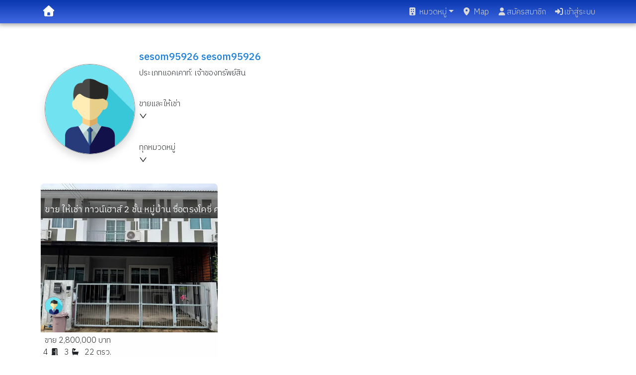

--- FILE ---
content_type: text/html; charset=utf-8
request_url: https://www.thaiproperty.in.th/user/sesom95926
body_size: 9878
content:
<!DOCTYPE html><html lang="th"><head><meta charSet="utf-8" data-next-head=""/><meta name="viewport" content="initial-scale=1.0, width=device-width, viewport-fit=cover" data-next-head=""/><meta content="th" name="language" data-next-head=""/><meta property="og:site_name" content="ThaiProperty.in.th" data-next-head=""/><meta property="og:description" content="ขาย/ให้เช่า บ้านเดี่ยว คอนโดมิเนียม ทาวน์โฮม ที่ดิน ทำเล หลายรายการ ค้นหาง่าย สะดวกรวดเร็ว" data-next-head=""/><meta property="og:type" content="website" data-next-head=""/><link rel="apple-touch-icon" sizes="180x180" href="/apple-touch-icon.png" data-next-head=""/><link rel="icon" type="image/png" sizes="32x32" href="/favicon-32x32.png" data-next-head=""/><link rel="icon" type="image/png" sizes="16x16" href="/favicon-16x16.png" data-next-head=""/><link rel="shortcut icon" type="image/x-icon" href="/favicon.ico?v=2" data-next-head=""/><title data-next-head="">sesom95926</title><meta name="description" content="แสดงประกาศซื้อขาย-ให้เช่า อสังหาริมทรัพย์ของ sesom95926" data-next-head=""/><meta name="og:url" content="https://www.thaiproperty.in.th/user/sesom95926" data-next-head=""/><link rel="preload" href="/_next/static/media/c73fb3e54683eaf8-s.p.906d019a.woff2" as="font" type="font/woff2" crossorigin="anonymous" data-next-font="size-adjust"/><link rel="preload" href="/_next/static/media/413670c8b897121b-s.p.0824205a.woff2" as="font" type="font/woff2" crossorigin="anonymous" data-next-font="size-adjust"/><link rel="preload" href="/_next/static/media/966a1ae9b0187c65-s.p.930a8de6.woff2" as="font" type="font/woff2" crossorigin="anonymous" data-next-font="size-adjust"/><link rel="preload" href="/_next/static/media/86fee4a10e2832ea-s.p.ad7a5276.woff2" as="font" type="font/woff2" crossorigin="anonymous" data-next-font="size-adjust"/><link rel="preload" href="/_next/static/chunks/e03f47bf99eb6ab6.css" as="style"/><link rel="preload" href="/_next/static/chunks/cea36ac3c10a64fa.css" as="style"/><link rel="preload" href="/_next/static/chunks/7afe06c09122f228.css" as="style"/><meta name="sentry-trace" content="ae300c84819a4334a1f16f1ccae2a5d5-599dd68ab59f4c59-1"/><meta name="baggage" content="sentry-environment=production,sentry-public_key=b61191701454b8645bcae2846ee4a54d,sentry-trace_id=ae300c84819a4334a1f16f1ccae2a5d5,sentry-org_id=4510359051567104,sentry-transaction=GET%20%2Fuser%2F%5Busername%5D,sentry-sampled=true,sentry-sample_rand=0.5608726611947554,sentry-sample_rate=1"/><link rel="preload" as="image" imageSrcSet="/_next/image?url=https%3A%2F%2Fthumbnail.thaiproperty.in.th%2Fpost-logo%2Fpost-images%2F1aae32f9-c0b8-431e-8194-456816d3f0a3%2F20240706_1519_051__1.jpg&amp;w=256&amp;q=75 256w, /_next/image?url=https%3A%2F%2Fthumbnail.thaiproperty.in.th%2Fpost-logo%2Fpost-images%2F1aae32f9-c0b8-431e-8194-456816d3f0a3%2F20240706_1519_051__1.jpg&amp;w=384&amp;q=75 384w, /_next/image?url=https%3A%2F%2Fthumbnail.thaiproperty.in.th%2Fpost-logo%2Fpost-images%2F1aae32f9-c0b8-431e-8194-456816d3f0a3%2F20240706_1519_051__1.jpg&amp;w=640&amp;q=75 640w, /_next/image?url=https%3A%2F%2Fthumbnail.thaiproperty.in.th%2Fpost-logo%2Fpost-images%2F1aae32f9-c0b8-431e-8194-456816d3f0a3%2F20240706_1519_051__1.jpg&amp;w=750&amp;q=75 750w, /_next/image?url=https%3A%2F%2Fthumbnail.thaiproperty.in.th%2Fpost-logo%2Fpost-images%2F1aae32f9-c0b8-431e-8194-456816d3f0a3%2F20240706_1519_051__1.jpg&amp;w=828&amp;q=75 828w, /_next/image?url=https%3A%2F%2Fthumbnail.thaiproperty.in.th%2Fpost-logo%2Fpost-images%2F1aae32f9-c0b8-431e-8194-456816d3f0a3%2F20240706_1519_051__1.jpg&amp;w=1080&amp;q=75 1080w, /_next/image?url=https%3A%2F%2Fthumbnail.thaiproperty.in.th%2Fpost-logo%2Fpost-images%2F1aae32f9-c0b8-431e-8194-456816d3f0a3%2F20240706_1519_051__1.jpg&amp;w=1200&amp;q=75 1200w, /_next/image?url=https%3A%2F%2Fthumbnail.thaiproperty.in.th%2Fpost-logo%2Fpost-images%2F1aae32f9-c0b8-431e-8194-456816d3f0a3%2F20240706_1519_051__1.jpg&amp;w=1920&amp;q=75 1920w, /_next/image?url=https%3A%2F%2Fthumbnail.thaiproperty.in.th%2Fpost-logo%2Fpost-images%2F1aae32f9-c0b8-431e-8194-456816d3f0a3%2F20240706_1519_051__1.jpg&amp;w=2048&amp;q=75 2048w, /_next/image?url=https%3A%2F%2Fthumbnail.thaiproperty.in.th%2Fpost-logo%2Fpost-images%2F1aae32f9-c0b8-431e-8194-456816d3f0a3%2F20240706_1519_051__1.jpg&amp;w=3840&amp;q=75 3840w" imageSizes="(max-width: 768px) 100vw, (max-width: 1200px) 50vw, 33vw" fetchPriority="high" data-next-head=""/><link rel="stylesheet" href="/_next/static/chunks/e03f47bf99eb6ab6.css" data-n-g=""/><link rel="stylesheet" href="/_next/static/chunks/cea36ac3c10a64fa.css" data-n-g=""/><link rel="stylesheet" href="/_next/static/chunks/7afe06c09122f228.css" data-n-g=""/><noscript data-n-css=""></noscript><script src="/_next/static/chunks/2ebcf80d7f6fb48c.js" defer=""></script><script src="/_next/static/chunks/044803ffb093d2e8.js" defer=""></script><script src="/_next/static/chunks/9fe62dd690837145.js" defer=""></script><script src="/_next/static/chunks/51bc994e944f860c.js" defer=""></script><script src="/_next/static/chunks/90af5043029417ac.js" defer=""></script><script src="/_next/static/chunks/8b3ebb27ab3f8111.js" defer=""></script><script src="/_next/static/chunks/9b95e9db5301b48b.js" defer=""></script><script src="/_next/static/chunks/24dac6395b2ec6bb.js" defer=""></script><script src="/_next/static/chunks/33c6de507fd9b084.js" defer=""></script><script src="/_next/static/chunks/a7318e9ac73f7da2.js" defer=""></script><script src="/_next/static/chunks/441db8ebcdad8278.js" defer=""></script><script src="/_next/static/chunks/f7aec71b7ccfb094.js" defer=""></script><script src="/_next/static/chunks/37f948b7ca5897c6.js" defer=""></script><script src="/_next/static/chunks/3090efaac97da55f.js" defer=""></script><script src="/_next/static/chunks/c1d245892a6e4799.js" defer=""></script><script src="/_next/static/chunks/1a600d3811e2e019.js" defer=""></script><script src="/_next/static/chunks/bb39d8577326b441.js" defer=""></script><script src="/_next/static/chunks/67491fcc312b0d4c.js" defer=""></script><script src="/_next/static/chunks/43b7781e4568a960.js" defer=""></script><script src="/_next/static/chunks/c7f44184bd84b6c2.js" defer=""></script><script src="/_next/static/chunks/turbopack-2130b71d215b83bf.js" defer=""></script><script src="/_next/static/chunks/4b1ac36c39ffc37d.js" defer=""></script><script src="/_next/static/chunks/3ba25ff15d34f39a.js" defer=""></script><script src="/_next/static/chunks/1aa25fd61b5f16fd.js" defer=""></script><script src="/_next/static/chunks/4fd0e409a8d74621.js" defer=""></script><script src="/_next/static/chunks/0f70410c7903f3da.js" defer=""></script><script src="/_next/static/chunks/7321e6a101dfcb4f.js" defer=""></script><script src="/_next/static/chunks/408a0fb83f8e9f49.js" defer=""></script><script src="/_next/static/chunks/7f3cd1c304a1f1b9.js" defer=""></script><script src="/_next/static/chunks/6844db2c92fcbe15.js" defer=""></script><script src="/_next/static/chunks/e53ad5ddecd9047b.js" defer=""></script><script src="/_next/static/chunks/077fb644af22eed8.js" defer=""></script><script src="/_next/static/chunks/e78ce52063721711.js" defer=""></script><script src="/_next/static/chunks/53e68c4ab829cb9d.js" defer=""></script><script src="/_next/static/chunks/3b82628c7f9fb4ff.js" defer=""></script><script src="/_next/static/chunks/375fb9c9130b5269.js" defer=""></script><script src="/_next/static/chunks/2ae7b5cbec10f0e6.js" defer=""></script><script src="/_next/static/chunks/20d141d5ed335863.js" defer=""></script><script src="/_next/static/chunks/c7e53953a3c711fb.js" defer=""></script><script src="/_next/static/chunks/9363b6ed8626de33.js" defer=""></script><script src="/_next/static/chunks/a6aafe0cabb9f173.js" defer=""></script><script src="/_next/static/chunks/e3631ca538ad17c8.js" defer=""></script><script src="/_next/static/chunks/3251fceab2cff83b.js" defer=""></script><script src="/_next/static/chunks/50c8a4d291df42e3.js" defer=""></script><script src="/_next/static/chunks/dd5a8b0e14e4c1af.js" defer=""></script><script src="/_next/static/chunks/turbopack-69f26f728e154f69.js" defer=""></script><script src="/_next/static/a5rGv2NOUINkEQStYR72r/_ssgManifest.js" defer=""></script><script src="/_next/static/a5rGv2NOUINkEQStYR72r/_buildManifest.js" defer=""></script><style id="__jsx-621978451">html,body,main{font-family:'IBM Plex Sans Thai', 'IBM Plex Sans Thai Fallback';font-weight:300}</style></head><body><link rel="preload" as="image" imageSrcSet="/_next/image?url=https%3A%2F%2Fthumbnail.thaiproperty.in.th%2Fpost-logo%2Fpost-images%2F1aae32f9-c0b8-431e-8194-456816d3f0a3%2F20240706_1519_051__1.jpg&amp;w=256&amp;q=75 256w, /_next/image?url=https%3A%2F%2Fthumbnail.thaiproperty.in.th%2Fpost-logo%2Fpost-images%2F1aae32f9-c0b8-431e-8194-456816d3f0a3%2F20240706_1519_051__1.jpg&amp;w=384&amp;q=75 384w, /_next/image?url=https%3A%2F%2Fthumbnail.thaiproperty.in.th%2Fpost-logo%2Fpost-images%2F1aae32f9-c0b8-431e-8194-456816d3f0a3%2F20240706_1519_051__1.jpg&amp;w=640&amp;q=75 640w, /_next/image?url=https%3A%2F%2Fthumbnail.thaiproperty.in.th%2Fpost-logo%2Fpost-images%2F1aae32f9-c0b8-431e-8194-456816d3f0a3%2F20240706_1519_051__1.jpg&amp;w=750&amp;q=75 750w, /_next/image?url=https%3A%2F%2Fthumbnail.thaiproperty.in.th%2Fpost-logo%2Fpost-images%2F1aae32f9-c0b8-431e-8194-456816d3f0a3%2F20240706_1519_051__1.jpg&amp;w=828&amp;q=75 828w, /_next/image?url=https%3A%2F%2Fthumbnail.thaiproperty.in.th%2Fpost-logo%2Fpost-images%2F1aae32f9-c0b8-431e-8194-456816d3f0a3%2F20240706_1519_051__1.jpg&amp;w=1080&amp;q=75 1080w, /_next/image?url=https%3A%2F%2Fthumbnail.thaiproperty.in.th%2Fpost-logo%2Fpost-images%2F1aae32f9-c0b8-431e-8194-456816d3f0a3%2F20240706_1519_051__1.jpg&amp;w=1200&amp;q=75 1200w, /_next/image?url=https%3A%2F%2Fthumbnail.thaiproperty.in.th%2Fpost-logo%2Fpost-images%2F1aae32f9-c0b8-431e-8194-456816d3f0a3%2F20240706_1519_051__1.jpg&amp;w=1920&amp;q=75 1920w, /_next/image?url=https%3A%2F%2Fthumbnail.thaiproperty.in.th%2Fpost-logo%2Fpost-images%2F1aae32f9-c0b8-431e-8194-456816d3f0a3%2F20240706_1519_051__1.jpg&amp;w=2048&amp;q=75 2048w, /_next/image?url=https%3A%2F%2Fthumbnail.thaiproperty.in.th%2Fpost-logo%2Fpost-images%2F1aae32f9-c0b8-431e-8194-456816d3f0a3%2F20240706_1519_051__1.jpg&amp;w=3840&amp;q=75 3840w" imageSizes="(max-width: 768px) 100vw, (max-width: 1200px) 50vw, 33vw" fetchPriority="high"/><div id="__next"><nav id="mainnavbar" style="padding-bottom:0;padding-left:0;padding-right:0" class="navbar navbar-expand-sm navbar-dark fixed-top"><div class="container-fluid"><div style="padding-top:2px;padding-bottom:2px;display:flex;justify-content:space-between" class="px-1 container"><span class="navbar-brand"><a class="text-white" href="/"><svg data-prefix="fas" data-icon="house" class="svg-inline--fa fa-house" role="img" viewBox="0 0 512 512" aria-hidden="true" style="font-size:1.1em"><path fill="currentColor" d="M277.8 8.6c-12.3-11.4-31.3-11.4-43.5 0l-224 208c-9.6 9-12.8 22.9-8 35.1S18.8 272 32 272l16 0 0 176c0 35.3 28.7 64 64 64l288 0c35.3 0 64-28.7 64-64l0-176 16 0c13.2 0 25-8.1 29.8-20.3s1.6-26.2-8-35.1l-224-208zM240 320l32 0c26.5 0 48 21.5 48 48l0 96-128 0 0-96c0-26.5 21.5-48 48-48z"></path></svg></a></span><button aria-label="Navbar Toggle Menu" type="button" style="transition:all 0.3s ease-out;transition-property:margin, transform;z-index:2500" class="border-0 navbar-toggler"><svg data-prefix="fas" data-icon="bars" class="svg-inline--fa fa-bars text-white" role="img" viewBox="0 0 448 512" aria-hidden="true" style="transition:transform 0.3s ease-out"><path fill="currentColor" d="M0 96C0 78.3 14.3 64 32 64l384 0c17.7 0 32 14.3 32 32s-14.3 32-32 32L32 128C14.3 128 0 113.7 0 96zM0 256c0-17.7 14.3-32 32-32l384 0c17.7 0 32 14.3 32 32s-14.3 32-32 32L32 288c-17.7 0-32-14.3-32-32zM448 416c0 17.7-14.3 32-32 32L32 448c-17.7 0-32-14.3-32-32s14.3-32 32-32l384 0c17.7 0 32 14.3 32 32z"></path></svg></button><div class="collapse navbar-collapse"><ul class="ml-auto navbar-nav"><li class="dropdown nav-item"><a aria-haspopup="true" href="#" class="dropdown-toggle nav-link" aria-expanded="false"><svg data-prefix="fas" data-icon="building" class="svg-inline--fa fa-building me-1" role="img" viewBox="0 0 384 512" aria-hidden="true"><path fill="currentColor" d="M64 0C28.7 0 0 28.7 0 64L0 448c0 35.3 28.7 64 64 64l256 0c35.3 0 64-28.7 64-64l0-384c0-35.3-28.7-64-64-64L64 0zM176 352l32 0c17.7 0 32 14.3 32 32l0 80-96 0 0-80c0-17.7 14.3-32 32-32zM96 112c0-8.8 7.2-16 16-16l32 0c8.8 0 16 7.2 16 16l0 32c0 8.8-7.2 16-16 16l-32 0c-8.8 0-16-7.2-16-16l0-32zM240 96l32 0c8.8 0 16 7.2 16 16l0 32c0 8.8-7.2 16-16 16l-32 0c-8.8 0-16-7.2-16-16l0-32c0-8.8 7.2-16 16-16zM96 240c0-8.8 7.2-16 16-16l32 0c8.8 0 16 7.2 16 16l0 32c0 8.8-7.2 16-16 16l-32 0c-8.8 0-16-7.2-16-16l0-32zm144-16l32 0c8.8 0 16 7.2 16 16l0 32c0 8.8-7.2 16-16 16l-32 0c-8.8 0-16-7.2-16-16l0-32c0-8.8 7.2-16 16-16z"></path></svg>หมวดหมู่</a><div tabindex="-1" role="menu" aria-hidden="true" class="shadow dropdown-menu" data-bs-popper="static"><div tabindex="0" role="menuitem" class="mb-1 dropdown-item"><a class="text-dark" href="/%E0%B8%84%E0%B8%AD%E0%B8%99%E0%B9%82%E0%B8%94%E0%B8%A1%E0%B8%B4%E0%B9%80%E0%B8%99%E0%B8%B5%E0%B8%A2%E0%B8%A1"><svg data-prefix="fas" data-icon="building" class="svg-inline--fa fa-building me-2" role="img" viewBox="0 0 384 512" aria-hidden="true"><path fill="currentColor" d="M64 0C28.7 0 0 28.7 0 64L0 448c0 35.3 28.7 64 64 64l256 0c35.3 0 64-28.7 64-64l0-384c0-35.3-28.7-64-64-64L64 0zM176 352l32 0c17.7 0 32 14.3 32 32l0 80-96 0 0-80c0-17.7 14.3-32 32-32zM96 112c0-8.8 7.2-16 16-16l32 0c8.8 0 16 7.2 16 16l0 32c0 8.8-7.2 16-16 16l-32 0c-8.8 0-16-7.2-16-16l0-32zM240 96l32 0c8.8 0 16 7.2 16 16l0 32c0 8.8-7.2 16-16 16l-32 0c-8.8 0-16-7.2-16-16l0-32c0-8.8 7.2-16 16-16zM96 240c0-8.8 7.2-16 16-16l32 0c8.8 0 16 7.2 16 16l0 32c0 8.8-7.2 16-16 16l-32 0c-8.8 0-16-7.2-16-16l0-32zm144-16l32 0c8.8 0 16 7.2 16 16l0 32c0 8.8-7.2 16-16 16l-32 0c-8.8 0-16-7.2-16-16l0-32c0-8.8 7.2-16 16-16z"></path></svg>คอนโดมิเนียม</a></div><div tabindex="0" role="menuitem" class="mb-1 dropdown-item"><a class="text-dark" href="/%E0%B8%9A%E0%B9%89%E0%B8%B2%E0%B8%99%E0%B9%80%E0%B8%94%E0%B8%B5%E0%B9%88%E0%B8%A2%E0%B8%A7"><svg data-prefix="fas" data-icon="house" class="svg-inline--fa fa-house me-2" role="img" viewBox="0 0 512 512" aria-hidden="true"><path fill="currentColor" d="M277.8 8.6c-12.3-11.4-31.3-11.4-43.5 0l-224 208c-9.6 9-12.8 22.9-8 35.1S18.8 272 32 272l16 0 0 176c0 35.3 28.7 64 64 64l288 0c35.3 0 64-28.7 64-64l0-176 16 0c13.2 0 25-8.1 29.8-20.3s1.6-26.2-8-35.1l-224-208zM240 320l32 0c26.5 0 48 21.5 48 48l0 96-128 0 0-96c0-26.5 21.5-48 48-48z"></path></svg>บ้านเดี่ยว</a></div><div tabindex="0" role="menuitem" class="mb-1 dropdown-item"><a class="text-dark" href="/%E0%B8%97%E0%B8%B2%E0%B8%A7%E0%B8%99%E0%B9%8C%E0%B9%82%E0%B8%AE%E0%B8%A1"><svg data-prefix="fas" data-icon="building" class="svg-inline--fa fa-building me-2" role="img" viewBox="0 0 384 512" aria-hidden="true"><path fill="currentColor" d="M64 0C28.7 0 0 28.7 0 64L0 448c0 35.3 28.7 64 64 64l256 0c35.3 0 64-28.7 64-64l0-384c0-35.3-28.7-64-64-64L64 0zM176 352l32 0c17.7 0 32 14.3 32 32l0 80-96 0 0-80c0-17.7 14.3-32 32-32zM96 112c0-8.8 7.2-16 16-16l32 0c8.8 0 16 7.2 16 16l0 32c0 8.8-7.2 16-16 16l-32 0c-8.8 0-16-7.2-16-16l0-32zM240 96l32 0c8.8 0 16 7.2 16 16l0 32c0 8.8-7.2 16-16 16l-32 0c-8.8 0-16-7.2-16-16l0-32c0-8.8 7.2-16 16-16zM96 240c0-8.8 7.2-16 16-16l32 0c8.8 0 16 7.2 16 16l0 32c0 8.8-7.2 16-16 16l-32 0c-8.8 0-16-7.2-16-16l0-32zm144-16l32 0c8.8 0 16 7.2 16 16l0 32c0 8.8-7.2 16-16 16l-32 0c-8.8 0-16-7.2-16-16l0-32c0-8.8 7.2-16 16-16z"></path></svg>ทาวน์โฮม</a></div><div tabindex="0" role="menuitem" class="mb-1 dropdown-item"><a class="text-dark" href="/%E0%B8%97%E0%B8%B5%E0%B9%88%E0%B8%94%E0%B8%B4%E0%B8%99"><svg data-prefix="fas" data-icon="signs-post" class="svg-inline--fa fa-signs-post me-2" role="img" viewBox="0 0 512 512" aria-hidden="true"><path fill="currentColor" d="M256.4 0c-17.7 0-32 14.3-32 32l0 32-160 0c-17.7 0-32 14.3-32 32l0 64c0 17.7 14.3 32 32 32l160 0 0 64-153.4 0c-4.2 0-8.3 1.7-11.3 4.7l-48 48c-6.2 6.2-6.2 16.4 0 22.6l48 48c3 3 7.1 4.7 11.3 4.7l153.4 0 0 96c0 17.7 14.3 32 32 32s32-14.3 32-32l0-96 160 0c17.7 0 32-14.3 32-32l0-64c0-17.7-14.3-32-32-32l-160 0 0-64 153.4 0c4.2 0 8.3-1.7 11.3-4.7l48-48c6.2-6.2 6.2-16.4 0-22.6l-48-48c-3-3-7.1-4.7-11.3-4.7l-153.4 0 0-32c0-17.7-14.3-32-32-32z"></path></svg>ที่ดิน</a></div><div tabindex="0" role="menuitem" class="mb-1 dropdown-item"><a class="text-dark" href="/%E0%B8%AD%E0%B8%9E%E0%B8%B2%E0%B8%A3%E0%B9%8C%E0%B8%97%E0%B9%80%E0%B8%A1%E0%B8%99%E0%B8%97%E0%B9%8C"><svg data-prefix="fas" data-icon="city" class="svg-inline--fa fa-city me-2" role="img" viewBox="0 0 576 512" aria-hidden="true"><path fill="currentColor" d="M320 0c-35.3 0-64 28.7-64 64l0 32-48 0 0-72c0-13.3-10.7-24-24-24s-24 10.7-24 24l0 72-64 0 0-72C96 10.7 85.3 0 72 0S48 10.7 48 24l0 74c-27.6 7.1-48 32.2-48 62L0 448c0 35.3 28.7 64 64 64l448 0c35.3 0 64-28.7 64-64l0-192c0-35.3-28.7-64-64-64l-64 0 0-128c0-35.3-28.7-64-64-64L320 0zm64 112l0 32c0 8.8-7.2 16-16 16l-32 0c-8.8 0-16-7.2-16-16l0-32c0-8.8 7.2-16 16-16l32 0c8.8 0 16 7.2 16 16zm-16 80c8.8 0 16 7.2 16 16l0 32c0 8.8-7.2 16-16 16l-32 0c-8.8 0-16-7.2-16-16l0-32c0-8.8 7.2-16 16-16l32 0zm16 112l0 32c0 8.8-7.2 16-16 16l-32 0c-8.8 0-16-7.2-16-16l0-32c0-8.8 7.2-16 16-16l32 0c8.8 0 16 7.2 16 16zm112-16c8.8 0 16 7.2 16 16l0 32c0 8.8-7.2 16-16 16l-32 0c-8.8 0-16-7.2-16-16l0-32c0-8.8 7.2-16 16-16l32 0zM256 304l0 32c0 8.8-7.2 16-16 16l-32 0c-8.8 0-16-7.2-16-16l0-32c0-8.8 7.2-16 16-16l32 0c8.8 0 16 7.2 16 16zM240 192c8.8 0 16 7.2 16 16l0 32c0 8.8-7.2 16-16 16l-32 0c-8.8 0-16-7.2-16-16l0-32c0-8.8 7.2-16 16-16l32 0zM128 304l0 32c0 8.8-7.2 16-16 16l-32 0c-8.8 0-16-7.2-16-16l0-32c0-8.8 7.2-16 16-16l32 0c8.8 0 16 7.2 16 16zM112 192c8.8 0 16 7.2 16 16l0 32c0 8.8-7.2 16-16 16l-32 0c-8.8 0-16-7.2-16-16l0-32c0-8.8 7.2-16 16-16l32 0z"></path></svg>อพาร์ทเมนท์</a></div><div tabindex="0" role="menuitem" class="mb-1 dropdown-item"><a class="text-dark" href="/%E0%B8%AD%E0%B8%B2%E0%B8%84%E0%B8%B2%E0%B8%A3%E0%B8%9E%E0%B8%B2%E0%B8%93%E0%B8%B4%E0%B8%8A%E0%B8%A2%E0%B9%8C"><svg data-prefix="fas" data-icon="cubes" class="svg-inline--fa fa-cubes me-2" role="img" viewBox="0 0 512 512" aria-hidden="true"><path fill="currentColor" d="M284-1.3c-17.3-10-38.7-10-56 0L143.8 47.3c-17.3 10-28 28.5-28 48.5l0 101.9-88.3 51c-17.3 10-28 28.5-28 48.5l0 97.3c0 20 10.7 38.5 28 48.5l84.3 48.6c17.3 10 38.7 10 56 0l88.3-51 88.3 51c17.3 10 38.7 10 56 0L484.5 443c17.3-10 28-28.5 28-48.5l0-97.3c0-20-10.7-38.5-28-48.5l-88.3-51 0-101.9c0-20-10.7-38.5-28-48.5L284-1.3zM232 292.6l0 106.5-88.3 51c-1.2 .7-2.6 1.1-4 1.1l0-105.3 92.3-53.3zm231.4 .6c.7 1.2 1.1 2.6 1.1 4l0 97.3c0 2.9-1.5 5.5-4 6.9l-84.3 48.6c-1.2 .7-2.6 1.1-4 1.1l0-105.3 91.2-52.6zM348.3 95.8l0 101.9-92.3 53.3 0-106.5 91.2-52.6c.7 1.2 1.1 2.6 1.1 4z"></path></svg>อาคารพาณิชย์</a></div><div tabindex="0" role="menuitem" class="mb-1 dropdown-item"><a class="text-dark" href="/%E0%B8%AA%E0%B8%B3%E0%B8%99%E0%B8%B1%E0%B8%81%E0%B8%87%E0%B8%B2%E0%B8%99%E0%B9%83%E0%B8%AB%E0%B9%89%E0%B9%80%E0%B8%8A%E0%B9%88%E0%B8%B2"><svg data-prefix="fas" data-icon="briefcase" class="svg-inline--fa fa-briefcase me-2" role="img" viewBox="0 0 512 512" aria-hidden="true"><path fill="currentColor" d="M200 48l112 0c4.4 0 8 3.6 8 8l0 40-128 0 0-40c0-4.4 3.6-8 8-8zm-56 8l0 40-80 0C28.7 96 0 124.7 0 160l0 96 512 0 0-96c0-35.3-28.7-64-64-64l-80 0 0-40c0-30.9-25.1-56-56-56L200 0c-30.9 0-56 25.1-56 56zM512 304l-192 0 0 16c0 17.7-14.3 32-32 32l-64 0c-17.7 0-32-14.3-32-32l0-16-192 0 0 112c0 35.3 28.7 64 64 64l384 0c35.3 0 64-28.7 64-64l0-112z"></path></svg>สำนักงานให้เช่า</a></div><div tabindex="0" role="menuitem" class="mb-1 dropdown-item"><a class="text-dark" href="/%E0%B8%A3%E0%B9%89%E0%B8%B2%E0%B8%99%E0%B8%84%E0%B9%89%E0%B8%B2"><svg data-prefix="fas" data-icon="store" class="svg-inline--fa fa-store me-2" role="img" viewBox="0 0 512 512" aria-hidden="true"><path fill="currentColor" d="M30.7 72.3C37.6 48.4 59.5 32 84.4 32l344 0c24.9 0 46.8 16.4 53.8 40.3l23.4 80.2c12.8 43.7-20.1 87.5-65.6 87.5-26.3 0-49.4-14.9-60.8-37.1-11.6 21.9-34.6 37.1-61.4 37.1-26.6 0-49.7-15-61.3-37-11.6 22-34.7 37-61.3 37-26.8 0-49.8-15.1-61.4-37.1-11.4 22.1-34.5 37.1-60.8 37.1-45.6 0-78.4-43.7-65.6-87.5L30.7 72.3zM96.4 352l320 0 0-66.4c7.6 1.6 15.5 2.4 23.5 2.4 14.3 0 28-2.6 40.5-7.2l0 151.2c0 26.5-21.5 48-48 48l-352 0c-26.5 0-48-21.5-48-48l0-151.2c12.5 4.6 26.1 7.2 40.5 7.2 8.1 0 15.9-.8 23.5-2.4l0 66.4z"></path></svg>ร้านค้า</a></div><div tabindex="-1" class="dropdown-divider"></div><span tabindex="0" role="menuitem" class="dropdown-item"><a class="text-dark" href="/project"><svg data-prefix="fas" data-icon="magnifying-glass" class="svg-inline--fa fa-magnifying-glass me-2" role="img" viewBox="0 0 512 512" aria-hidden="true"><path fill="currentColor" d="M416 208c0 45.9-14.9 88.3-40 122.7L502.6 457.4c12.5 12.5 12.5 32.8 0 45.3s-32.8 12.5-45.3 0L330.7 376C296.3 401.1 253.9 416 208 416 93.1 416 0 322.9 0 208S93.1 0 208 0 416 93.1 416 208zM208 352a144 144 0 1 0 0-288 144 144 0 1 0 0 288z"></path></svg>รายชื่อโครงการคอนโด</a></span></div></li><li class="nav-item"><a class="nav-link" href="/project/map"><svg data-prefix="fas" data-icon="location-dot" class="svg-inline--fa fa-location-dot me-1" role="img" viewBox="0 0 384 512" aria-hidden="true"><path fill="currentColor" d="M0 188.6C0 84.4 86 0 192 0S384 84.4 384 188.6c0 119.3-120.2 262.3-170.4 316.8-11.8 12.8-31.5 12.8-43.3 0-50.2-54.5-170.4-197.5-170.4-316.8zM192 256a64 64 0 1 0 0-128 64 64 0 1 0 0 128z"></path></svg>Map</a></li><li class="nav-item"><a class="nav-link" href="/register"><svg data-prefix="fas" data-icon="user" class="svg-inline--fa fa-user" role="img" viewBox="0 0 448 512" aria-hidden="true"><path fill="currentColor" d="M224 248a120 120 0 1 0 0-240 120 120 0 1 0 0 240zm-29.7 56C95.8 304 16 383.8 16 482.3 16 498.7 29.3 512 45.7 512l356.6 0c16.4 0 29.7-13.3 29.7-29.7 0-98.5-79.8-178.3-178.3-178.3l-59.4 0z"></path></svg>สมัครสมาชิก</a></li><li class="nav-item"><a class="nav-link" href="/login?redirectTo=%2Fuser%2Fsesom95926"><svg data-prefix="fas" data-icon="right-to-bracket" class="svg-inline--fa fa-right-to-bracket" role="img" viewBox="0 0 512 512" aria-hidden="true"><path fill="currentColor" d="M345 273c9.4-9.4 9.4-24.6 0-33.9L201 95c-6.9-6.9-17.2-8.9-26.2-5.2S160 102.3 160 112l0 80-112 0c-26.5 0-48 21.5-48 48l0 32c0 26.5 21.5 48 48 48l112 0 0 80c0 9.7 5.8 18.5 14.8 22.2s19.3 1.7 26.2-5.2L345 273zm7 143c-17.7 0-32 14.3-32 32s14.3 32 32 32l64 0c53 0 96-43 96-96l0-256c0-53-43-96-96-96l-64 0c-17.7 0-32 14.3-32 32s14.3 32 32 32l64 0c17.7 0 32 14.3 32 32l0 256c0 17.7-14.3 32-32 32l-64 0z"></path></svg>เข้าสู่ระบบ</a></li></ul></div></div></div></nav><div class="container"><section aria-label="Notifications alt+T" tabindex="-1" aria-live="polite" aria-relevant="additions text" aria-atomic="false"></section><div class="mt-3"><div class="ant-row d-flex css-1irwl8n"><div class="ant-col p-2 d-flex justify-content-center align-items-center ant-col-xs-8 ant-col-sm-6 ant-col-md-5 ant-col-lg-4 css-1irwl8n"><div class="profile-image-wrapper shadow"><img alt="sesom95926 sesom95926 profile image" loading="lazy" width="180" height="140" decoding="async" data-nimg="1" class="profile img-fluid" style="color:transparent" src="https://api.thaiproperty.in.th/api/accounts/getprofileimage/sesom95926"/></div></div><div class="ant-col ant-col-xs-16 css-1irwl8n"><div class="control-zone pt-sm-2"><h1 class="h5 text-primary">sesom95926 sesom95926</h1><div class="mb-2 mr-2">ประเภทแอคเคาท์: <!-- -->เจ้าของทรัพย์สิน</div><div class="ant-select ant-select-outlined dropdown css-1irwl8n ant-select-single ant-select-show-arrow" style="min-width:150px;max-width:200px"><div class="ant-select-selector"><span class="ant-select-selection-wrap"><span class="ant-select-selection-search"><input type="search" autoComplete="off" class="ant-select-selection-search-input" role="combobox" aria-expanded="false" aria-haspopup="listbox" aria-owns="undefined_list" aria-autocomplete="list" aria-controls="undefined_list" readOnly="" unselectable="on" style="opacity:0" value=""/></span><span class="ant-select-selection-item" title="ขายและให้เช่า">ขายและให้เช่า</span></span></div><span class="ant-select-arrow" style="user-select:none;-webkit-user-select:none" unselectable="on" aria-hidden="true"><span role="img" aria-label="down" class="anticon anticon-down ant-select-suffix"><svg viewBox="64 64 896 896" focusable="false" data-icon="down" width="1em" height="1em" fill="currentColor" aria-hidden="true"><path d="M884 256h-75c-5.1 0-9.9 2.5-12.9 6.6L512 654.2 227.9 262.6c-3-4.1-7.8-6.6-12.9-6.6h-75c-6.5 0-10.3 7.4-6.5 12.7l352.6 486.1c12.8 17.6 39 17.6 51.7 0l352.6-486.1c3.9-5.3.1-12.7-6.4-12.7z"></path></svg></span></span></div><div class="ant-select ant-select-outlined dropdown css-1irwl8n ant-select-single ant-select-show-arrow" style="min-width:150px;max-width:200px"><div class="ant-select-selector"><span class="ant-select-selection-wrap"><span class="ant-select-selection-search"><input type="search" autoComplete="off" class="ant-select-selection-search-input" role="combobox" aria-expanded="false" aria-haspopup="listbox" aria-owns="undefined_list" aria-autocomplete="list" aria-controls="undefined_list" readOnly="" unselectable="on" style="opacity:0" value=""/></span><span class="ant-select-selection-item" title="ทุกหมวดหมู่">ทุกหมวดหมู่</span></span></div><span class="ant-select-arrow" style="user-select:none;-webkit-user-select:none" unselectable="on" aria-hidden="true"><span role="img" aria-label="down" class="anticon anticon-down ant-select-suffix"><svg viewBox="64 64 896 896" focusable="false" data-icon="down" width="1em" height="1em" fill="currentColor" aria-hidden="true"><path d="M884 256h-75c-5.1 0-9.9 2.5-12.9 6.6L512 654.2 227.9 262.6c-3-4.1-7.8-6.6-12.9-6.6h-75c-6.5 0-10.3 7.4-6.5 12.7l352.6 486.1c12.8 17.6 39 17.6 51.7 0l352.6-486.1c3.9-5.3.1-12.7-6.4-12.7z"></path></svg></span></span></div></div></div></div><div class="mt-3 list-container row"><div class="col-12 col-md-6 col-xl-4"><div class="ant-card ant-card-bordered ant-card-hoverable altenate-item css-1irwl8n"><div class="ant-card-body"><div class="image-wrapper position-relative" style="min-height:300px"><a href="/p/%E0%B8%82%E0%B8%B2%E0%B8%A2-%E0%B9%83%E0%B8%AB%E0%B9%89%E0%B9%80%E0%B8%8A%E0%B9%88%E0%B8%B2-%E0%B8%97%E0%B8%B2%E0%B8%A7%E0%B8%99%E0%B9%8C%E0%B9%80%E0%B8%AE%E0%B8%B2%E0%B8%AA%E0%B9%8C-2-%E0%B8%8A%E0%B8%B1%E0%B9%89%E0%B8%99-%E0%B8%AB%E0%B8%A1%E0%B8%B9%E0%B9%88%E0%B8%9A%E0%B9%89%E0%B8%B2%E0%B8%99-%E0%B8%8B%E0%B8%B7%E0%B9%88%E0%B8%AD%E0%B8%95%E0%B8%A3%E0%B8%87%E0%B9%82%E0%B8%84%E0%B8%8B%E0%B8%B5%E0%B9%88-%E0%B8%84%E0%B8%A5%E0%B8%AD%E0%B8%87-6-%E0%B8%98%E0%B8%B1%E0%B8%8D%E0%B8%9A%E0%B8%B8%E0%B8%A3%E0%B8%B5-491231"><img alt="ขาย ให้เช่า ทาวน์เฮาส์ 2 ชั้น หมู่บ้าน ซื่อตรงโคซี่ คลอง 6 ธัญบุรี" fetchPriority="high" decoding="async" data-nimg="fill" style="position:absolute;height:100%;width:100%;left:0;top:0;right:0;bottom:0;object-fit:cover;color:transparent" sizes="(max-width: 768px) 100vw, (max-width: 1200px) 50vw, 33vw" srcSet="/_next/image?url=https%3A%2F%2Fthumbnail.thaiproperty.in.th%2Fpost-logo%2Fpost-images%2F1aae32f9-c0b8-431e-8194-456816d3f0a3%2F20240706_1519_051__1.jpg&amp;w=256&amp;q=75 256w, /_next/image?url=https%3A%2F%2Fthumbnail.thaiproperty.in.th%2Fpost-logo%2Fpost-images%2F1aae32f9-c0b8-431e-8194-456816d3f0a3%2F20240706_1519_051__1.jpg&amp;w=384&amp;q=75 384w, /_next/image?url=https%3A%2F%2Fthumbnail.thaiproperty.in.th%2Fpost-logo%2Fpost-images%2F1aae32f9-c0b8-431e-8194-456816d3f0a3%2F20240706_1519_051__1.jpg&amp;w=640&amp;q=75 640w, /_next/image?url=https%3A%2F%2Fthumbnail.thaiproperty.in.th%2Fpost-logo%2Fpost-images%2F1aae32f9-c0b8-431e-8194-456816d3f0a3%2F20240706_1519_051__1.jpg&amp;w=750&amp;q=75 750w, /_next/image?url=https%3A%2F%2Fthumbnail.thaiproperty.in.th%2Fpost-logo%2Fpost-images%2F1aae32f9-c0b8-431e-8194-456816d3f0a3%2F20240706_1519_051__1.jpg&amp;w=828&amp;q=75 828w, /_next/image?url=https%3A%2F%2Fthumbnail.thaiproperty.in.th%2Fpost-logo%2Fpost-images%2F1aae32f9-c0b8-431e-8194-456816d3f0a3%2F20240706_1519_051__1.jpg&amp;w=1080&amp;q=75 1080w, /_next/image?url=https%3A%2F%2Fthumbnail.thaiproperty.in.th%2Fpost-logo%2Fpost-images%2F1aae32f9-c0b8-431e-8194-456816d3f0a3%2F20240706_1519_051__1.jpg&amp;w=1200&amp;q=75 1200w, /_next/image?url=https%3A%2F%2Fthumbnail.thaiproperty.in.th%2Fpost-logo%2Fpost-images%2F1aae32f9-c0b8-431e-8194-456816d3f0a3%2F20240706_1519_051__1.jpg&amp;w=1920&amp;q=75 1920w, /_next/image?url=https%3A%2F%2Fthumbnail.thaiproperty.in.th%2Fpost-logo%2Fpost-images%2F1aae32f9-c0b8-431e-8194-456816d3f0a3%2F20240706_1519_051__1.jpg&amp;w=2048&amp;q=75 2048w, /_next/image?url=https%3A%2F%2Fthumbnail.thaiproperty.in.th%2Fpost-logo%2Fpost-images%2F1aae32f9-c0b8-431e-8194-456816d3f0a3%2F20240706_1519_051__1.jpg&amp;w=3840&amp;q=75 3840w" src="/_next/image?url=https%3A%2F%2Fthumbnail.thaiproperty.in.th%2Fpost-logo%2Fpost-images%2F1aae32f9-c0b8-431e-8194-456816d3f0a3%2F20240706_1519_051__1.jpg&amp;w=3840&amp;q=75"/></a><div class="title-overlay"><a href="/p/%E0%B8%82%E0%B8%B2%E0%B8%A2-%E0%B9%83%E0%B8%AB%E0%B9%89%E0%B9%80%E0%B8%8A%E0%B9%88%E0%B8%B2-%E0%B8%97%E0%B8%B2%E0%B8%A7%E0%B8%99%E0%B9%8C%E0%B9%80%E0%B8%AE%E0%B8%B2%E0%B8%AA%E0%B9%8C-2-%E0%B8%8A%E0%B8%B1%E0%B9%89%E0%B8%99-%E0%B8%AB%E0%B8%A1%E0%B8%B9%E0%B9%88%E0%B8%9A%E0%B9%89%E0%B8%B2%E0%B8%99-%E0%B8%8B%E0%B8%B7%E0%B9%88%E0%B8%AD%E0%B8%95%E0%B8%A3%E0%B8%87%E0%B9%82%E0%B8%84%E0%B8%8B%E0%B8%B5%E0%B9%88-%E0%B8%84%E0%B8%A5%E0%B8%AD%E0%B8%87-6-%E0%B8%98%E0%B8%B1%E0%B8%8D%E0%B8%9A%E0%B8%B8%E0%B8%A3%E0%B8%B5-491231">ขาย ให้เช่า ทาวน์เฮาส์ 2 ชั้น หมู่บ้าน ซื่อตรงโคซี่ คลอง 6 ธัญบุรี</a></div><div class="info-overlay small position-absolute" style="left:8px"><svg data-prefix="far" data-icon="clock" class="svg-inline--fa fa-clock" role="img" viewBox="0 0 512 512" aria-hidden="true"><path fill="currentColor" d="M464 256a208 208 0 1 1 -416 0 208 208 0 1 1 416 0zM0 256a256 256 0 1 0 512 0 256 256 0 1 0 -512 0zM232 120l0 136c0 8 4 15.5 10.7 20l96 64c11 7.4 25.9 4.4 33.3-6.7s4.4-25.9-6.7-33.3L280 243.2 280 120c0-13.3-10.7-24-24-24s-24 10.7-24 24z"></path></svg>2 ปีที่แล้ว</div><div class="info-overlay small position-absolute" style="top:30px;left:10px"><svg data-prefix="far" data-icon="eye" class="svg-inline--fa fa-eye" role="img" viewBox="0 0 576 512" aria-hidden="true"><path fill="currentColor" d="M288 80C222.8 80 169.2 109.6 128.1 147.7 89.6 183.5 63 226 49.4 256 63 286 89.6 328.5 128.1 364.3 169.2 402.4 222.8 432 288 432s118.8-29.6 159.9-67.7C486.4 328.5 513 286 526.6 256 513 226 486.4 183.5 447.9 147.7 406.8 109.6 353.2 80 288 80zM95.4 112.6C142.5 68.8 207.2 32 288 32s145.5 36.8 192.6 80.6c46.8 43.5 78.1 95.4 93 131.1 3.3 7.9 3.3 16.7 0 24.6-14.9 35.7-46.2 87.7-93 131.1-47.1 43.7-111.8 80.6-192.6 80.6S142.5 443.2 95.4 399.4c-46.8-43.5-78.1-95.4-93-131.1-3.3-7.9-3.3-16.7 0-24.6 14.9-35.7 46.2-87.7 93-131.1zM288 336c44.2 0 80-35.8 80-80 0-29.6-16.1-55.5-40-69.3-1.4 59.7-49.6 107.9-109.3 109.3 13.8 23.9 39.7 40 69.3 40zm-79.6-88.4c2.5 .3 5 .4 7.6 .4 35.3 0 64-28.7 64-64 0-2.6-.2-5.1-.4-7.6-37.4 3.9-67.2 33.7-71.1 71.1zm45.6-115c10.8-3 22.2-4.5 33.9-4.5 8.8 0 17.5 .9 25.8 2.6 .3 .1 .5 .1 .8 .2 57.9 12.2 101.4 63.7 101.4 125.2 0 70.7-57.3 128-128 128-61.6 0-113-43.5-125.2-101.4-1.8-8.6-2.8-17.5-2.8-26.6 0-11 1.4-21.8 4-32 .2-.7 .3-1.3 .5-1.9 11.9-43.4 46.1-77.6 89.5-89.5z"></path></svg>268</div><div class="position-absolute" style="bottom:35px;left:8px"><a class="text-white" href="/user/sesom95926"><div class="profile-image-wrapper"><img alt="User profile image" loading="lazy" width="35" height="35" decoding="async" data-nimg="1" class="profile" style="color:transparent" src="https://api.thaiproperty.in.th/api/accounts/getprofileimage/sesom95926"/></div></a></div></div><div class="ant-row css-1irwl8n"><div class="ant-col px-2 ant-col-xs-12 css-1irwl8n"><span class="text-dark">ขาย 2,800,000 บาท</span></div><div class="ant-col ant-col-xs-12 css-1irwl8n"><span style="margin-left:5px">4 <svg data-prefix="fas" data-icon="door-open" class="svg-inline--fa fa-door-open fa-fw fa-sm" role="img" viewBox="0 0 448 512" aria-hidden="true" style="margin-right:10px"><path fill="currentColor" d="M288 64l64 0 0 416c0 17.7 14.3 32 32 32l32 0c17.7 0 32-14.3 32-32s-14.3-32-32-32l0-384c0-35.3-28.7-64-64-64l-96 0 0 0-160 0C60.7 0 32 28.7 32 64l0 384c-17.7 0-32 14.3-32 32s14.3 32 32 32l224 0c17.7 0 32-14.3 32-32l0-416zM160 256a32 32 0 1 1 64 0 32 32 0 1 1 -64 0z"></path></svg>3 <svg data-prefix="fas" data-icon="bath" class="svg-inline--fa fa-bath fa-fw fa-sm" role="img" viewBox="0 0 512 512" aria-hidden="true" style="margin-right:10px"><path fill="currentColor" d="M96 77.3c0-7.3 5.9-13.3 13.3-13.3 3.5 0 6.9 1.4 9.4 3.9l14.9 14.9c-3.6 9.1-5.5 18.9-5.5 29.2 0 19.9 7.2 38 19.2 52-5.3 9.2-4 21.1 3.8 29 9.4 9.4 24.6 9.4 33.9 0L289 89c9.4-9.4 9.4-24.6 0-33.9-7.8-7.9-19.8-9.1-29-3.8-14-12-32.1-19.2-52-19.2-10.3 0-20.2 2-29.2 5.5L163.9 22.6C149.4 8.1 129.7 0 109.3 0 66.6 0 32 34.6 32 77.3L32 256c-17.7 0-32 14.3-32 32s14.3 32 32 32l0 48c0 28.4 12.4 54 32 71.6L64 480c0 17.7 14.3 32 32 32s32-14.3 32-32l0-16 256 0 0 16c0 17.7 14.3 32 32 32s32-14.3 32-32l0-40.4c19.6-17.6 32-43.1 32-71.6l0-48c17.7 0 32-14.3 32-32s-14.3-32-32-32L96 256 96 77.3z"></path></svg>22 ตรว.</span><div><span><svg data-prefix="fas" data-icon="location-dot" class="svg-inline--fa fa-location-dot fa-sm" role="img" viewBox="0 0 384 512" aria-hidden="true"><path fill="currentColor" d="M0 188.6C0 84.4 86 0 192 0S384 84.4 384 188.6c0 119.3-120.2 262.3-170.4 316.8-11.8 12.8-31.5 12.8-43.3 0-50.2-54.5-170.4-197.5-170.4-316.8zM192 256a64 64 0 1 0 0-128 64 64 0 1 0 0 128z"></path></svg><a href="/%E0%B8%97%E0%B8%B2%E0%B8%A7%E0%B8%99%E0%B9%8C%E0%B9%82%E0%B8%AE%E0%B8%A1/%E0%B8%82%E0%B8%B2%E0%B8%A2/%E0%B8%88%E0%B8%B1%E0%B8%87%E0%B8%AB%E0%B8%A7%E0%B8%B1%E0%B8%94/%E0%B8%9B%E0%B8%97%E0%B8%B8%E0%B8%A1%E0%B8%98%E0%B8%B2%E0%B8%99%E0%B8%B5">จ.ปทุมธานี</a></span><span class="text-muted"><a href="/%E0%B8%97%E0%B8%B2%E0%B8%A7%E0%B8%99%E0%B9%8C%E0%B9%82%E0%B8%AE%E0%B8%A1/%E0%B8%82%E0%B8%B2%E0%B8%A2/%E0%B9%80%E0%B8%82%E0%B8%95/%E0%B8%98%E0%B8%B1%E0%B8%8D%E0%B8%9A%E0%B8%B8%E0%B8%A3%E0%B8%B5">เขตธัญบุรี</a></span></div></div></div></div><ul class="ant-card-actions"><li style="width:33.333333333333336%"><span><div><svg data-prefix="far" data-icon="thumbs-up" class="svg-inline--fa fa-thumbs-up" role="img" viewBox="0 0 512 512" aria-hidden="true"><path fill="currentColor" d="M171.5 38.8C192.3 4 236.5-10 274 7.6l7.2 3.8C316 32.3 330 76.5 312.4 114l0 0-14.1 30 109.7 0 7.4 .4c36.3 3.7 64.6 34.4 64.6 71.6 0 13.2-3.6 25.4-9.8 36 6.1 10.6 9.7 22.8 9.8 36 0 18.3-6.9 34.8-18 47.5 1.3 5.3 2 10.8 2 16.5 0 25.1-12.9 47-32.2 59.9-1.9 35.5-29.4 64.2-64.4 67.7l-7.4 .4-104.1 0c-18 0-35.9-3.4-52.6-9.9l-7.1-3-.7-.3-6.6-3.2-.7-.3-12.2-6.5c-12.3-6.5-23.3-14.7-32.9-24.1-4.1 26.9-27.3 47.4-55.3 47.4l-32 0c-30.9 0-56-25.1-56-56L0 200c0-30.9 25.1-56 56-56l32 0c10.8 0 20.9 3.1 29.5 8.5l50.1-106.5 .6-1.2 2.7-5 .6-.9zM56 192c-4.4 0-8 3.6-8 8l0 224c0 4.4 3.6 8 8 8l32 0c4.4 0 8-3.6 8-8l0-224c0-4.4-3.6-8-8-8l-32 0zM253.6 51c-14.8-6.9-32.3-1.6-40.7 12l-2.2 4-56.8 120.9c-3.5 7.5-5.5 15.5-6 23.7l-.1 4.2 0 112.9 .2 7.9c2.4 32.7 21.4 62.1 50.7 77.7l11.5 6.1 6.3 3.1c12.4 5.6 25.8 8.5 39.4 8.5l104.1 0 2.4-.1c12.1-1.2 21.6-11.5 21.6-23.9l-.2-2.6c-.1-.9-.2-1.7-.4-2.6-2.7-12.1 4.3-24.2 16-28 9.7-3.1 16.6-12.2 16.6-22.8 0-4.3-1.1-8.2-3.1-11.8-6.3-11.1-2.8-25.2 8-32 6.8-4.3 11.2-11.8 11.2-20.2 0-7.1-3.1-13.5-8.2-18-5.2-4.6-8.2-11.1-8.2-18s3-13.4 8.2-18c5.1-4.5 8.2-10.9 8.2-18l-.1-2.4c-1.1-11.3-10.1-20.3-21.4-21.4l-2.4-.1-147.5 0c-8.2 0-15.8-4.2-20.2-11.1-4.4-6.9-5-15.7-1.5-23.1L269 93.6c7-15 1.4-32.7-12.5-41L253.6 51z"></path></svg></div></span></li><li style="width:33.333333333333336%"><span><div><svg data-prefix="far" data-icon="comment-dots" class="svg-inline--fa fa-comment-dots fa-fw" role="img" viewBox="0 0 512 512" aria-hidden="true"><path fill="currentColor" d="M0 240c0 54.4 19.3 104.6 51.9 144.9L3.1 474.3c-2 3.7-3.1 7.9-3.1 12.2 0 14.1 11.4 25.5 25.5 25.5 4 0 7.8-.6 11.5-2.1L153.4 460c31.4 12.9 66.1 20 102.6 20 141.4 0 256-107.5 256-240S397.4 0 256 0 0 107.5 0 240zM94 407.9c9.3-17.1 7.4-38.1-4.8-53.2-26.1-32.3-41.2-71.9-41.2-114.7 0-103.2 90.2-192 208-192s208 88.8 208 192-90.2 192-208 192c-30.2 0-58.7-5.9-84.3-16.4-11.9-4.9-25.3-4.8-37.1 .3L76 440.9 94 407.9zM144 272a32 32 0 1 0 0-64 32 32 0 1 0 0 64zm144-32a32 32 0 1 0 -64 0 32 32 0 1 0 64 0zm80 32a32 32 0 1 0 0-64 32 32 0 1 0 0 64z"></path></svg></div></span></li><li style="width:33.333333333333336%"><span><div class=""><svg data-prefix="far" data-icon="bookmark" class="svg-inline--fa fa-bookmark" role="img" viewBox="0 0 384 512" aria-hidden="true"><path fill="currentColor" d="M0 64C0 28.7 28.7 0 64 0L320 0c35.3 0 64 28.7 64 64l0 417.1c0 25.6-28.5 40.8-49.8 26.6L192 412.8 49.8 507.7C28.5 521.9 0 506.6 0 481.1L0 64zM64 48c-8.8 0-16 7.2-16 16l0 387.2 117.4-78.2c16.1-10.7 37.1-10.7 53.2 0L336 451.2 336 64c0-8.8-7.2-16-16-16L64 48z"></path></svg></div></span></li></ul></div></div></div></div><div style="margin-top:1rem" class="mb-3 shadow-sm card"><div style="width:100%;text-align:center;align-items:center" class="card-body"><div class="ant-row css-kk2c0l"><div style="text-align:left;font-family:&#x27;IBM Plex Sans Thai&#x27;, &#x27;IBM Plex Sans Thai Fallback&#x27;" class="ant-col ant-col-xs-24 ant-col-md-16 css-kk2c0l"><div><svg data-prefix="far" data-icon="copyright" class="svg-inline--fa fa-copyright fa-fw fa-sm" role="img" viewBox="0 0 512 512" aria-hidden="true"><path fill="currentColor" d="M256 48a208 208 0 1 1 0 416 208 208 0 1 1 0-416zm0 464a256 256 0 1 0 0-512 256 256 0 1 0 0 512zM205.1 306.9c-28.1-28.1-28.1-73.7 0-101.8s73.7-28.1 101.8 0c9.4 9.4 24.6 9.4 33.9 0s9.4-24.6 0-33.9c-46.9-46.9-122.8-46.9-169.7 0s-46.9 122.8 0 169.7 122.8 46.9 169.7 0c9.4-9.4 9.4-24.6 0-33.9s-24.6-9.4-33.9 0c-28.1 28.1-73.7 28.1-101.8 0z"></path></svg>️2024 <a rel="home" class="text-dark" href="/">ThaiProperty.in.th - ขาย/ให้เช่า บ้านเดี่ยว คอนโดมิเนียม ทาวน์โฮม ที่ดิน ทำเล หลายรายการ ค้นหาง่าย สะดวกรวดเร็ว</a></div><div class="my-3"><a class="text-dark me-2" href="/register">สมัครสมาชิก</a><a class="text-dark" href="/login">เข้าสู่ระบบ</a></div></div><div style="text-align:left;font-family:&#x27;IBM Plex Sans Thai&#x27;, &#x27;IBM Plex Sans Thai Fallback&#x27;" class="ant-col ant-col-xs-24 ant-col-md-6 ant-col-md-offset-2 css-kk2c0l"><div class="text-dark mb-1">ช่องทางติดต่อ</div><div><a href="mailto:webmaster@thaiproperty.in.th" class="text-dark" style="text-decoration:none"><svg data-prefix="fas" data-icon="envelope" class="svg-inline--fa fa-envelope me-2 fa-sm" role="img" viewBox="0 0 512 512" aria-hidden="true"><path fill="currentColor" d="M48 64c-26.5 0-48 21.5-48 48 0 15.1 7.1 29.3 19.2 38.4l208 156c17.1 12.8 40.5 12.8 57.6 0l208-156c12.1-9.1 19.2-23.3 19.2-38.4 0-26.5-21.5-48-48-48L48 64zM0 196L0 384c0 35.3 28.7 64 64 64l384 0c35.3 0 64-28.7 64-64l0-188-198.4 148.8c-34.1 25.6-81.1 25.6-115.2 0L0 196z"></path></svg>webmaster@thaiproperty.in.th</a></div></div></div></div></div></div></div><script id="__NEXT_DATA__" type="application/json">{"props":{"pageProps":{"user":{"username":"sesom95926","profile":{"email":"sesom95926@cartep.com","firstName":"sesom95926","lastName":"sesom95926","fullName":"sesom95926 sesom95926","emailConfirmed":false,"memberTypeId":0,"registerDate":"2024-07-06T15:18:12.9903695","uid":"1aae32f9-c0b8-431e-8194-456816d3f0a3","isBan":false}},"posts":[{"postId":491231,"title":"ขาย ให้เช่า ทาวน์เฮาส์ 2 ชั้น หมู่บ้าน ซื่อตรงโคซี่ คลอง 6 ธัญบุรี","price":2800000,"isForRent":false,"isLock":false,"forRentText":"ขาย","bathRoom":3,"bedRoom":4,"floor":1,"area":22,"areaUnit":1,"typeId":3,"memberId":0,"logoImageFile":"20240706_1519_051__1.jpg","totalView":268,"totalLikes":0,"totalComments":0,"thumbnailUrl":"/public/upload/posts/1aae32f9-c0b8-431e-8194-456816d3f0a3/20240706_1519_051__1.jpg","postDate":"2024-07-06T15:19:00","username":"sesom95926","district":{"districtId":211,"provinceId":28,"districtName":"ธัญบุรี","propPost":[]},"province":{"provinceId":28,"provinceTh":"ปทุมธานี","provinceEn":"Pathumthani","propPost":[]},"type":{"typeId":3,"typeNameTh":"ทาวน์เฮาส์/ทาวน์โฮม","typeNameEn":"ทาวน์เฮาส์","propPost":[]},"location":{},"userId":"1aae32f9-c0b8-431e-8194-456816d3f0a3"}],"error":null},"__N_SSP":true},"page":"/user/[username]","query":{"username":"sesom95926"},"buildId":"a5rGv2NOUINkEQStYR72r","isFallback":false,"isExperimentalCompile":false,"gssp":true,"locale":"th","locales":["th"],"defaultLocale":"th","scriptLoader":[]}</script><script defer src="https://static.cloudflareinsights.com/beacon.min.js/vcd15cbe7772f49c399c6a5babf22c1241717689176015" integrity="sha512-ZpsOmlRQV6y907TI0dKBHq9Md29nnaEIPlkf84rnaERnq6zvWvPUqr2ft8M1aS28oN72PdrCzSjY4U6VaAw1EQ==" data-cf-beacon='{"version":"2024.11.0","token":"0484fee987db41849d6e7bd156b944a9","r":1,"server_timing":{"name":{"cfCacheStatus":true,"cfEdge":true,"cfExtPri":true,"cfL4":true,"cfOrigin":true,"cfSpeedBrain":true},"location_startswith":null}}' crossorigin="anonymous"></script>
</body></html>

--- FILE ---
content_type: text/css; charset=UTF-8
request_url: https://www.thaiproperty.in.th/_next/static/chunks/e03f47bf99eb6ab6.css
body_size: 543
content:
@font-face{font-family:IBM Plex Sans Thai;font-style:normal;font-weight:300;font-display:swap;src:url(../media/57c9eb05141b6b7c-s.f6238e61.woff2)format("woff2");unicode-range:U+460-52F,U+1C80-1C8A,U+20B4,U+2DE0-2DFF,U+A640-A69F,U+FE2E-FE2F}@font-face{font-family:IBM Plex Sans Thai;font-style:normal;font-weight:300;font-display:swap;src:url(../media/c73fb3e54683eaf8-s.p.906d019a.woff2)format("woff2");unicode-range:U+2D7,U+303,U+331,U+E01-E5B,U+200C-200D,U+25CC}@font-face{font-family:IBM Plex Sans Thai;font-style:normal;font-weight:300;font-display:swap;src:url(../media/caaacb6502e94400-s.87291198.woff2)format("woff2");unicode-range:U+100-2BA,U+2BD-2C5,U+2C7-2CC,U+2CE-2D7,U+2DD-2FF,U+304,U+308,U+329,U+1D00-1DBF,U+1E00-1E9F,U+1EF2-1EFF,U+2020,U+20A0-20AB,U+20AD-20C0,U+2113,U+2C60-2C7F,U+A720-A7FF}@font-face{font-family:IBM Plex Sans Thai;font-style:normal;font-weight:300;font-display:swap;src:url(../media/d9fa5058ff337146-s.696b0120.woff2)format("woff2");unicode-range:U+??,U+131,U+152-153,U+2BB-2BC,U+2C6,U+2DA,U+2DC,U+304,U+308,U+329,U+2000-206F,U+20AC,U+2122,U+2191,U+2193,U+2212,U+2215,U+FEFF,U+FFFD}@font-face{font-family:IBM Plex Sans Thai;font-style:normal;font-weight:400;font-display:swap;src:url(../media/08f3d05b771d66cc-s.14e8a2c5.woff2)format("woff2");unicode-range:U+460-52F,U+1C80-1C8A,U+20B4,U+2DE0-2DFF,U+A640-A69F,U+FE2E-FE2F}@font-face{font-family:IBM Plex Sans Thai;font-style:normal;font-weight:400;font-display:swap;src:url(../media/413670c8b897121b-s.p.0824205a.woff2)format("woff2");unicode-range:U+2D7,U+303,U+331,U+E01-E5B,U+200C-200D,U+25CC}@font-face{font-family:IBM Plex Sans Thai;font-style:normal;font-weight:400;font-display:swap;src:url(../media/72b93e0389b54497-s.2b795e3d.woff2)format("woff2");unicode-range:U+100-2BA,U+2BD-2C5,U+2C7-2CC,U+2CE-2D7,U+2DD-2FF,U+304,U+308,U+329,U+1D00-1DBF,U+1E00-1E9F,U+1EF2-1EFF,U+2020,U+20A0-20AB,U+20AD-20C0,U+2113,U+2C60-2C7F,U+A720-A7FF}@font-face{font-family:IBM Plex Sans Thai;font-style:normal;font-weight:400;font-display:swap;src:url(../media/ab8c2f9dfe50fb3c-s.965f1cd0.woff2)format("woff2");unicode-range:U+??,U+131,U+152-153,U+2BB-2BC,U+2C6,U+2DA,U+2DC,U+304,U+308,U+329,U+2000-206F,U+20AC,U+2122,U+2191,U+2193,U+2212,U+2215,U+FEFF,U+FFFD}@font-face{font-family:IBM Plex Sans Thai;font-style:normal;font-weight:500;font-display:swap;src:url(../media/57f2d0e8dd065b18-s.75f780da.woff2)format("woff2");unicode-range:U+460-52F,U+1C80-1C8A,U+20B4,U+2DE0-2DFF,U+A640-A69F,U+FE2E-FE2F}@font-face{font-family:IBM Plex Sans Thai;font-style:normal;font-weight:500;font-display:swap;src:url(../media/966a1ae9b0187c65-s.p.930a8de6.woff2)format("woff2");unicode-range:U+2D7,U+303,U+331,U+E01-E5B,U+200C-200D,U+25CC}@font-face{font-family:IBM Plex Sans Thai;font-style:normal;font-weight:500;font-display:swap;src:url(../media/25d906941e607a44-s.03677ff4.woff2)format("woff2");unicode-range:U+100-2BA,U+2BD-2C5,U+2C7-2CC,U+2CE-2D7,U+2DD-2FF,U+304,U+308,U+329,U+1D00-1DBF,U+1E00-1E9F,U+1EF2-1EFF,U+2020,U+20A0-20AB,U+20AD-20C0,U+2113,U+2C60-2C7F,U+A720-A7FF}@font-face{font-family:IBM Plex Sans Thai;font-style:normal;font-weight:500;font-display:swap;src:url(../media/666deae7c569669f-s.666a1a68.woff2)format("woff2");unicode-range:U+??,U+131,U+152-153,U+2BB-2BC,U+2C6,U+2DA,U+2DC,U+304,U+308,U+329,U+2000-206F,U+20AC,U+2122,U+2191,U+2193,U+2212,U+2215,U+FEFF,U+FFFD}@font-face{font-family:IBM Plex Sans Thai;font-style:normal;font-weight:700;font-display:swap;src:url(../media/cdf71b3840042aba-s.682c261b.woff2)format("woff2");unicode-range:U+460-52F,U+1C80-1C8A,U+20B4,U+2DE0-2DFF,U+A640-A69F,U+FE2E-FE2F}@font-face{font-family:IBM Plex Sans Thai;font-style:normal;font-weight:700;font-display:swap;src:url(../media/86fee4a10e2832ea-s.p.ad7a5276.woff2)format("woff2");unicode-range:U+2D7,U+303,U+331,U+E01-E5B,U+200C-200D,U+25CC}@font-face{font-family:IBM Plex Sans Thai;font-style:normal;font-weight:700;font-display:swap;src:url(../media/b1ef0ab36ab59f4e-s.34907d07.woff2)format("woff2");unicode-range:U+100-2BA,U+2BD-2C5,U+2C7-2CC,U+2CE-2D7,U+2DD-2FF,U+304,U+308,U+329,U+1D00-1DBF,U+1E00-1E9F,U+1EF2-1EFF,U+2020,U+20A0-20AB,U+20AD-20C0,U+2113,U+2C60-2C7F,U+A720-A7FF}@font-face{font-family:IBM Plex Sans Thai;font-style:normal;font-weight:700;font-display:swap;src:url(../media/9fdf3a539c009271-s.08dddbec.woff2)format("woff2");unicode-range:U+??,U+131,U+152-153,U+2BB-2BC,U+2C6,U+2DA,U+2DC,U+304,U+308,U+329,U+2000-206F,U+20AC,U+2122,U+2191,U+2193,U+2212,U+2215,U+FEFF,U+FFFD}@font-face{font-family:IBM Plex Sans Thai Fallback;src:local(Arial);ascent-override:110.31%;descent-override:52.78%;line-gap-override:0.0%;size-adjust:101.17%}.ibm_plex_sans_thai_ec03636d-module__EU8L8W__className{font-family:IBM Plex Sans Thai,IBM Plex Sans Thai Fallback;font-style:normal}
@font-face{font-family:IBM Plex Sans Thai;font-style:normal;font-weight:300;font-display:swap;src:url(../media/57c9eb05141b6b7c-s.f6238e61.woff2)format("woff2");unicode-range:U+460-52F,U+1C80-1C8A,U+20B4,U+2DE0-2DFF,U+A640-A69F,U+FE2E-FE2F}@font-face{font-family:IBM Plex Sans Thai;font-style:normal;font-weight:300;font-display:swap;src:url(../media/c73fb3e54683eaf8-s.p.906d019a.woff2)format("woff2");unicode-range:U+2D7,U+303,U+331,U+E01-E5B,U+200C-200D,U+25CC}@font-face{font-family:IBM Plex Sans Thai;font-style:normal;font-weight:300;font-display:swap;src:url(../media/caaacb6502e94400-s.87291198.woff2)format("woff2");unicode-range:U+100-2BA,U+2BD-2C5,U+2C7-2CC,U+2CE-2D7,U+2DD-2FF,U+304,U+308,U+329,U+1D00-1DBF,U+1E00-1E9F,U+1EF2-1EFF,U+2020,U+20A0-20AB,U+20AD-20C0,U+2113,U+2C60-2C7F,U+A720-A7FF}@font-face{font-family:IBM Plex Sans Thai;font-style:normal;font-weight:300;font-display:swap;src:url(../media/d9fa5058ff337146-s.696b0120.woff2)format("woff2");unicode-range:U+??,U+131,U+152-153,U+2BB-2BC,U+2C6,U+2DA,U+2DC,U+304,U+308,U+329,U+2000-206F,U+20AC,U+2122,U+2191,U+2193,U+2212,U+2215,U+FEFF,U+FFFD}@font-face{font-family:IBM Plex Sans Thai;font-style:normal;font-weight:400;font-display:swap;src:url(../media/08f3d05b771d66cc-s.14e8a2c5.woff2)format("woff2");unicode-range:U+460-52F,U+1C80-1C8A,U+20B4,U+2DE0-2DFF,U+A640-A69F,U+FE2E-FE2F}@font-face{font-family:IBM Plex Sans Thai;font-style:normal;font-weight:400;font-display:swap;src:url(../media/413670c8b897121b-s.p.0824205a.woff2)format("woff2");unicode-range:U+2D7,U+303,U+331,U+E01-E5B,U+200C-200D,U+25CC}@font-face{font-family:IBM Plex Sans Thai;font-style:normal;font-weight:400;font-display:swap;src:url(../media/72b93e0389b54497-s.2b795e3d.woff2)format("woff2");unicode-range:U+100-2BA,U+2BD-2C5,U+2C7-2CC,U+2CE-2D7,U+2DD-2FF,U+304,U+308,U+329,U+1D00-1DBF,U+1E00-1E9F,U+1EF2-1EFF,U+2020,U+20A0-20AB,U+20AD-20C0,U+2113,U+2C60-2C7F,U+A720-A7FF}@font-face{font-family:IBM Plex Sans Thai;font-style:normal;font-weight:400;font-display:swap;src:url(../media/ab8c2f9dfe50fb3c-s.965f1cd0.woff2)format("woff2");unicode-range:U+??,U+131,U+152-153,U+2BB-2BC,U+2C6,U+2DA,U+2DC,U+304,U+308,U+329,U+2000-206F,U+20AC,U+2122,U+2191,U+2193,U+2212,U+2215,U+FEFF,U+FFFD}@font-face{font-family:IBM Plex Sans Thai;font-style:normal;font-weight:500;font-display:swap;src:url(../media/57f2d0e8dd065b18-s.75f780da.woff2)format("woff2");unicode-range:U+460-52F,U+1C80-1C8A,U+20B4,U+2DE0-2DFF,U+A640-A69F,U+FE2E-FE2F}@font-face{font-family:IBM Plex Sans Thai;font-style:normal;font-weight:500;font-display:swap;src:url(../media/966a1ae9b0187c65-s.p.930a8de6.woff2)format("woff2");unicode-range:U+2D7,U+303,U+331,U+E01-E5B,U+200C-200D,U+25CC}@font-face{font-family:IBM Plex Sans Thai;font-style:normal;font-weight:500;font-display:swap;src:url(../media/25d906941e607a44-s.03677ff4.woff2)format("woff2");unicode-range:U+100-2BA,U+2BD-2C5,U+2C7-2CC,U+2CE-2D7,U+2DD-2FF,U+304,U+308,U+329,U+1D00-1DBF,U+1E00-1E9F,U+1EF2-1EFF,U+2020,U+20A0-20AB,U+20AD-20C0,U+2113,U+2C60-2C7F,U+A720-A7FF}@font-face{font-family:IBM Plex Sans Thai;font-style:normal;font-weight:500;font-display:swap;src:url(../media/666deae7c569669f-s.666a1a68.woff2)format("woff2");unicode-range:U+??,U+131,U+152-153,U+2BB-2BC,U+2C6,U+2DA,U+2DC,U+304,U+308,U+329,U+2000-206F,U+20AC,U+2122,U+2191,U+2193,U+2212,U+2215,U+FEFF,U+FFFD}@font-face{font-family:IBM Plex Sans Thai;font-style:normal;font-weight:700;font-display:swap;src:url(../media/cdf71b3840042aba-s.682c261b.woff2)format("woff2");unicode-range:U+460-52F,U+1C80-1C8A,U+20B4,U+2DE0-2DFF,U+A640-A69F,U+FE2E-FE2F}@font-face{font-family:IBM Plex Sans Thai;font-style:normal;font-weight:700;font-display:swap;src:url(../media/86fee4a10e2832ea-s.p.ad7a5276.woff2)format("woff2");unicode-range:U+2D7,U+303,U+331,U+E01-E5B,U+200C-200D,U+25CC}@font-face{font-family:IBM Plex Sans Thai;font-style:normal;font-weight:700;font-display:swap;src:url(../media/b1ef0ab36ab59f4e-s.34907d07.woff2)format("woff2");unicode-range:U+100-2BA,U+2BD-2C5,U+2C7-2CC,U+2CE-2D7,U+2DD-2FF,U+304,U+308,U+329,U+1D00-1DBF,U+1E00-1E9F,U+1EF2-1EFF,U+2020,U+20A0-20AB,U+20AD-20C0,U+2113,U+2C60-2C7F,U+A720-A7FF}@font-face{font-family:IBM Plex Sans Thai;font-style:normal;font-weight:700;font-display:swap;src:url(../media/9fdf3a539c009271-s.08dddbec.woff2)format("woff2");unicode-range:U+??,U+131,U+152-153,U+2BB-2BC,U+2C6,U+2DA,U+2DC,U+304,U+308,U+329,U+2000-206F,U+20AC,U+2122,U+2191,U+2193,U+2212,U+2215,U+FEFF,U+FFFD}@font-face{font-family:IBM Plex Sans Thai Fallback;src:local(Arial);ascent-override:110.31%;descent-override:52.78%;line-gap-override:0.0%;size-adjust:101.17%}.ibm_plex_sans_thai_c98653a3-module__1yCwZG__className{font-family:IBM Plex Sans Thai,IBM Plex Sans Thai Fallback;font-style:normal}
/*# sourceMappingURL=8fbdbb4429f9f723.css.map*/

--- FILE ---
content_type: application/javascript; charset=UTF-8
request_url: https://www.thaiproperty.in.th/_next/static/chunks/a7318e9ac73f7da2.js
body_size: 20194
content:
;!function(){try { var e="undefined"!=typeof globalThis?globalThis:"undefined"!=typeof global?global:"undefined"!=typeof window?window:"undefined"!=typeof self?self:{},n=(new e.Error).stack;n&&((e._debugIds|| (e._debugIds={}))[n]="dbe751ab-8d88-acb2-a77e-31549b2bcdd2")}catch(e){}}();
(globalThis.TURBOPACK||(globalThis.TURBOPACK=[])).push(["object"==typeof document?document.currentScript:void 0,958678,(e,t,n)=>{t.exports=e.r(280963)},824291,e=>{"use strict";var t=e.i(191788),n=e.i(982423);function r(){}let a=t.createContext({add:r,remove:r});function o(e){let r=t.useContext(a),o=t.useRef(null);return(0,n.default)(t=>{if(t){let n=e?t.querySelector(e):t;n&&(r.add(n),o.current=n)}else r.remove(o.current)})}e.s(["usePanelRef",()=>o])},818844,e=>{"use strict";var t=e.i(191788),n=e.i(449995),r=e.i(202392),a=e.i(837121),o=e.i(782206);let s=function(...e){let t={};return e.forEach(e=>{e&&Object.keys(e).forEach(n=>{void 0!==e[n]&&(t[n]=e[n])})}),t};function i(e){if(!e)return;let{closable:t,closeIcon:n}=e;return{closable:t,closeIcon:n}}function l(e){let{closable:n,closeIcon:r}=e||{};return t.default.useMemo(()=>{if(!n&&(!1===n||!1===r||null===r))return!1;if(void 0===n&&void 0===r)return null;let e={closeIcon:"boolean"!=typeof r&&null!==r?r:void 0};return n&&"object"==typeof n&&(e=Object.assign(Object.assign({},e),n)),e},[n,r])}let c={};e.s(["pickClosable",()=>i,"useClosable",0,(e,i,u=c)=>{let p=l(e),f=l(i),[d]=(0,a.useLocale)("global",o.default.global),m="boolean"!=typeof p&&!!(null==p?void 0:p.disabled),g=t.default.useMemo(()=>Object.assign({closeIcon:t.default.createElement(n.default,null)},u),[u]),h=t.default.useMemo(()=>!1!==p&&(p?s(g,f,p):!1!==f&&(f?s(g,f):!!g.closable&&g)),[p,f,g]);return t.default.useMemo(()=>{var e,n;if(!1===h)return[!1,null,m,{}];let{closeIconRender:a}=g,{closeIcon:o}=h,s=o,i=(0,r.default)(h,!0);return null!=s&&(a&&(s=a(o)),s=t.default.isValidElement(s)?t.default.cloneElement(s,Object.assign(Object.assign(Object.assign({},s.props),{"aria-label":null!=(n=null==(e=s.props)?void 0:e["aria-label"])?n:d.close}),i)):t.default.createElement("span",Object.assign({"aria-label":d.close},i),s)),[!0,s,m,i]},[m,d.close,h,g])}],818844)},422512,737680,e=>{"use strict";var t=e.i(272043),n=e.i(191788);function r(e){var r=e.children,a=e.prefixCls,o=e.id,s=e.overlayInnerStyle,i=e.bodyClassName,l=e.className,c=e.style;return n.createElement("div",{className:(0,t.default)("".concat(a,"-content"),l),style:c},n.createElement("div",{className:(0,t.default)("".concat(a,"-inner"),i),id:o,role:"tooltip",style:s},"function"==typeof r?r():r))}e.s(["default",()=>r],737680);var a=e.i(75907),o=e.i(964473),s=e.i(845186),i=e.i(984173),l={shiftX:64,adjustY:1},c={adjustX:1,shiftY:!0},u=[0,0],p={left:{points:["cr","cl"],overflow:c,offset:[-4,0],targetOffset:u},right:{points:["cl","cr"],overflow:c,offset:[4,0],targetOffset:u},top:{points:["bc","tc"],overflow:l,offset:[0,-4],targetOffset:u},bottom:{points:["tc","bc"],overflow:l,offset:[0,4],targetOffset:u},topLeft:{points:["bl","tl"],overflow:l,offset:[0,-4],targetOffset:u},leftTop:{points:["tr","tl"],overflow:c,offset:[-4,0],targetOffset:u},topRight:{points:["br","tr"],overflow:l,offset:[0,-4],targetOffset:u},rightTop:{points:["tl","tr"],overflow:c,offset:[4,0],targetOffset:u},bottomRight:{points:["tr","br"],overflow:l,offset:[0,4],targetOffset:u},rightBottom:{points:["bl","br"],overflow:c,offset:[4,0],targetOffset:u},bottomLeft:{points:["tl","bl"],overflow:l,offset:[0,4],targetOffset:u},leftBottom:{points:["br","bl"],overflow:c,offset:[-4,0],targetOffset:u}},f=e.i(196529),d=["overlayClassName","trigger","mouseEnterDelay","mouseLeaveDelay","overlayStyle","prefixCls","children","onVisibleChange","afterVisibleChange","transitionName","animation","motion","placement","align","destroyTooltipOnHide","defaultVisible","getTooltipContainer","overlayInnerStyle","arrowContent","overlay","id","showArrow","classNames","styles"];let m=(0,n.forwardRef)(function(e,l){var c,u,m,g=e.overlayClassName,h=e.trigger,b=e.mouseEnterDelay,y=e.mouseLeaveDelay,v=e.overlayStyle,S=e.prefixCls,_=void 0===S?"rc-tooltip":S,E=e.children,T=e.onVisibleChange,O=e.afterVisibleChange,C=e.transitionName,x=e.animation,w=e.motion,k=e.placement,I=e.align,N=e.destroyTooltipOnHide,R=e.defaultVisible,$=e.getTooltipContainer,A=e.overlayInnerStyle,M=(e.arrowContent,e.overlay),D=e.id,P=e.showArrow,j=e.classNames,U=e.styles,B=(0,s.default)(e,d),L=(0,f.default)(D),z=(0,n.useRef)(null);(0,n.useImperativeHandle)(l,function(){return z.current});var F=(0,o.default)({},B);return"visible"in e&&(F.popupVisible=e.visible),n.createElement(i.default,(0,a.default)({popupClassName:(0,t.default)(g,null==j?void 0:j.root),prefixCls:_,popup:function(){return n.createElement(r,{key:"content",prefixCls:_,id:L,bodyClassName:null==j?void 0:j.body,overlayInnerStyle:(0,o.default)((0,o.default)({},A),null==U?void 0:U.body)},M)},action:void 0===h?["hover"]:h,builtinPlacements:p,popupPlacement:void 0===k?"right":k,ref:z,popupAlign:void 0===I?{}:I,getPopupContainer:$,onPopupVisibleChange:T,afterPopupVisibleChange:O,popupTransitionName:C,popupAnimation:x,popupMotion:w,defaultPopupVisible:R,autoDestroy:void 0!==N&&N,mouseLeaveDelay:void 0===y?.1:y,popupStyle:(0,o.default)((0,o.default)({},v),null==U?void 0:U.root),mouseEnterDelay:void 0===b?0:b,arrow:void 0===P||P},F),(u=(null==(c=n.Children.only(E))?void 0:c.props)||{},m=(0,o.default)((0,o.default)({},u),{},{"aria-describedby":M?L:null}),n.cloneElement(E,m)))});e.s(["default",0,m],422512)},388663,840665,770371,967183,e=>{"use strict";e.i(290586);var t=e.i(774778);function n(e){let{sizePopupArrow:t,borderRadiusXS:n,borderRadiusOuter:r}=e,a=t/2,o=r/Math.sqrt(2),s=a-r*(1-1/Math.sqrt(2)),i=a-1/Math.sqrt(2)*n,l=r*(Math.sqrt(2)-1)+1/Math.sqrt(2)*n,c=a*Math.sqrt(2)+r*(Math.sqrt(2)-2),u=r*(Math.sqrt(2)-1),p=`polygon(${u}px 100%, 50% ${u}px, ${2*a-u}px 100%, ${u}px 100%)`;return{arrowShadowWidth:c,arrowPath:`path('M 0 ${a} A ${r} ${r} 0 0 0 ${o} ${s} L ${i} ${l} A ${n} ${n} 0 0 1 ${2*a-i} ${l} L ${2*a-o} ${s} A ${r} ${r} 0 0 0 ${2*a-0} ${a} Z')`,arrowPolygon:p}}let r=(e,n,r)=>{let{sizePopupArrow:a,arrowPolygon:o,arrowPath:s,arrowShadowWidth:i,borderRadiusXS:l,calc:c}=e;return{pointerEvents:"none",width:a,height:a,overflow:"hidden","&::before":{position:"absolute",bottom:0,insetInlineStart:0,width:a,height:c(a).div(2).equal(),background:n,clipPath:{_multi_value_:!0,value:[o,s]},content:'""'},"&::after":{content:'""',position:"absolute",width:i,height:i,bottom:0,insetInline:0,margin:"auto",borderRadius:{_skip_check_:!0,value:`0 0 ${(0,t.unit)(l)} 0`},transform:"translateY(50%) rotate(-135deg)",boxShadow:r,zIndex:0,background:"transparent"}}};function a(e){let{contentRadius:t,limitVerticalRadius:n}=e,r=t>12?t+2:12;return{arrowOffsetHorizontal:r,arrowOffsetVertical:n?8:r}}function o(e,n,a){var o,s,i,l,c,u,p,f;let{componentCls:d,boxShadowPopoverArrow:m,arrowOffsetVertical:g,arrowOffsetHorizontal:h}=e,{arrowDistance:b=0,arrowPlacement:y={left:!0,right:!0,top:!0,bottom:!0}}=a||{};return{[d]:Object.assign(Object.assign(Object.assign(Object.assign({[`${d}-arrow`]:[Object.assign(Object.assign({position:"absolute",zIndex:1,display:"block"},r(e,n,m)),{"&:before":{background:n}})]},(o=!!y.top,s={[`&-placement-top > ${d}-arrow,&-placement-topLeft > ${d}-arrow,&-placement-topRight > ${d}-arrow`]:{bottom:b,transform:"translateY(100%) rotate(180deg)"},[`&-placement-top > ${d}-arrow`]:{left:{_skip_check_:!0,value:"50%"},transform:"translateX(-50%) translateY(100%) rotate(180deg)"},"&-placement-topLeft":{"--arrow-offset-horizontal":h,[`> ${d}-arrow`]:{left:{_skip_check_:!0,value:h}}},"&-placement-topRight":{"--arrow-offset-horizontal":`calc(100% - ${(0,t.unit)(h)})`,[`> ${d}-arrow`]:{right:{_skip_check_:!0,value:h}}}},o?s:{})),(i=!!y.bottom,l={[`&-placement-bottom > ${d}-arrow,&-placement-bottomLeft > ${d}-arrow,&-placement-bottomRight > ${d}-arrow`]:{top:b,transform:"translateY(-100%)"},[`&-placement-bottom > ${d}-arrow`]:{left:{_skip_check_:!0,value:"50%"},transform:"translateX(-50%) translateY(-100%)"},"&-placement-bottomLeft":{"--arrow-offset-horizontal":h,[`> ${d}-arrow`]:{left:{_skip_check_:!0,value:h}}},"&-placement-bottomRight":{"--arrow-offset-horizontal":`calc(100% - ${(0,t.unit)(h)})`,[`> ${d}-arrow`]:{right:{_skip_check_:!0,value:h}}}},i?l:{})),(c=!!y.left,u={[`&-placement-left > ${d}-arrow,&-placement-leftTop > ${d}-arrow,&-placement-leftBottom > ${d}-arrow`]:{right:{_skip_check_:!0,value:b},transform:"translateX(100%) rotate(90deg)"},[`&-placement-left > ${d}-arrow`]:{top:{_skip_check_:!0,value:"50%"},transform:"translateY(-50%) translateX(100%) rotate(90deg)"},[`&-placement-leftTop > ${d}-arrow`]:{top:g},[`&-placement-leftBottom > ${d}-arrow`]:{bottom:g}},c?u:{})),(p=!!y.right,f={[`&-placement-right > ${d}-arrow,&-placement-rightTop > ${d}-arrow,&-placement-rightBottom > ${d}-arrow`]:{left:{_skip_check_:!0,value:b},transform:"translateX(-100%) rotate(-90deg)"},[`&-placement-right > ${d}-arrow`]:{top:{_skip_check_:!0,value:"50%"},transform:"translateY(-50%) translateX(-100%) rotate(-90deg)"},[`&-placement-rightTop > ${d}-arrow`]:{top:g},[`&-placement-rightBottom > ${d}-arrow`]:{bottom:g}},p?f:{}))}}e.s(["genRoundedArrow",0,r,"getArrowToken",()=>n],840665),e.s(["MAX_VERTICAL_CONTENT_RADIUS",0,8,"default",()=>o,"getArrowOffsetToken",()=>a],770371);let s={left:{points:["cr","cl"]},right:{points:["cl","cr"]},top:{points:["bc","tc"]},bottom:{points:["tc","bc"]},topLeft:{points:["bl","tl"]},leftTop:{points:["tr","tl"]},topRight:{points:["br","tr"]},rightTop:{points:["tl","tr"]},bottomRight:{points:["tr","br"]},rightBottom:{points:["bl","br"]},bottomLeft:{points:["tl","bl"]},leftBottom:{points:["br","bl"]}},i={topLeft:{points:["bl","tc"]},leftTop:{points:["tr","cl"]},topRight:{points:["br","tc"]},rightTop:{points:["tl","cr"]},bottomRight:{points:["tr","bc"]},rightBottom:{points:["bl","cr"]},bottomLeft:{points:["tl","bc"]},leftBottom:{points:["br","cl"]}},l=new Set(["topLeft","topRight","bottomLeft","bottomRight","leftTop","leftBottom","rightTop","rightBottom"]);function c(e){let{arrowWidth:t,autoAdjustOverflow:n,arrowPointAtCenter:r,offset:o,borderRadius:c,visibleFirst:u}=e,p=t/2,f={},d=a({contentRadius:c,limitVerticalRadius:!0});return Object.keys(s).forEach(e=>{let a=Object.assign(Object.assign({},r&&i[e]||s[e]),{offset:[0,0],dynamicInset:!0});switch(f[e]=a,l.has(e)&&(a.autoArrow=!1),e){case"top":case"topLeft":case"topRight":a.offset[1]=-p-o;break;case"bottom":case"bottomLeft":case"bottomRight":a.offset[1]=p+o;break;case"left":case"leftTop":case"leftBottom":a.offset[0]=-p-o;break;case"right":case"rightTop":case"rightBottom":a.offset[0]=p+o}if(r)switch(e){case"topLeft":case"bottomLeft":a.offset[0]=-d.arrowOffsetHorizontal-p;break;case"topRight":case"bottomRight":a.offset[0]=d.arrowOffsetHorizontal+p;break;case"leftTop":case"rightTop":a.offset[1]=-(2*d.arrowOffsetHorizontal)+p;break;case"leftBottom":case"rightBottom":a.offset[1]=2*d.arrowOffsetHorizontal-p}a.overflow=function(e,t,n,r){if(!1===r)return{adjustX:!1,adjustY:!1};let a={};switch(e){case"top":case"bottom":a.shiftX=2*t.arrowOffsetHorizontal+n,a.shiftY=!0,a.adjustY=!0;break;case"left":case"right":a.shiftY=2*t.arrowOffsetVertical+n,a.shiftX=!0,a.adjustX=!0}let o=Object.assign(Object.assign({},a),r&&"object"==typeof r?r:{});return o.shiftX||(o.adjustX=!0),o.shiftY||(o.adjustY=!0),o}(e,d,t,n),u&&(a.htmlRegion="visibleFirst")}),f}e.s(["default",()=>c],388663);var u=e.i(737680);e.s(["Popup",()=>u.default],967183)},394739,e=>{"use strict";e.i(290586);var t=e.i(456161),n=e.i(924438);let r=new t.Keyframes("antZoomIn",{"0%":{transform:"scale(0.2)",opacity:0},"100%":{transform:"scale(1)",opacity:1}}),a=new t.Keyframes("antZoomOut",{"0%":{transform:"scale(1)"},"100%":{transform:"scale(0.2)",opacity:0}}),o=new t.Keyframes("antZoomBigIn",{"0%":{transform:"scale(0.8)",opacity:0},"100%":{transform:"scale(1)",opacity:1}}),s=new t.Keyframes("antZoomBigOut",{"0%":{transform:"scale(1)"},"100%":{transform:"scale(0.8)",opacity:0}}),i=new t.Keyframes("antZoomUpIn",{"0%":{transform:"scale(0.8)",transformOrigin:"50% 0%",opacity:0},"100%":{transform:"scale(1)",transformOrigin:"50% 0%"}}),l=new t.Keyframes("antZoomUpOut",{"0%":{transform:"scale(1)",transformOrigin:"50% 0%"},"100%":{transform:"scale(0.8)",transformOrigin:"50% 0%",opacity:0}}),c={zoom:{inKeyframes:r,outKeyframes:a},"zoom-big":{inKeyframes:o,outKeyframes:s},"zoom-big-fast":{inKeyframes:o,outKeyframes:s},"zoom-left":{inKeyframes:new t.Keyframes("antZoomLeftIn",{"0%":{transform:"scale(0.8)",transformOrigin:"0% 50%",opacity:0},"100%":{transform:"scale(1)",transformOrigin:"0% 50%"}}),outKeyframes:new t.Keyframes("antZoomLeftOut",{"0%":{transform:"scale(1)",transformOrigin:"0% 50%"},"100%":{transform:"scale(0.8)",transformOrigin:"0% 50%",opacity:0}})},"zoom-right":{inKeyframes:new t.Keyframes("antZoomRightIn",{"0%":{transform:"scale(0.8)",transformOrigin:"100% 50%",opacity:0},"100%":{transform:"scale(1)",transformOrigin:"100% 50%"}}),outKeyframes:new t.Keyframes("antZoomRightOut",{"0%":{transform:"scale(1)",transformOrigin:"100% 50%"},"100%":{transform:"scale(0.8)",transformOrigin:"100% 50%",opacity:0}})},"zoom-up":{inKeyframes:i,outKeyframes:l},"zoom-down":{inKeyframes:new t.Keyframes("antZoomDownIn",{"0%":{transform:"scale(0.8)",transformOrigin:"50% 100%",opacity:0},"100%":{transform:"scale(1)",transformOrigin:"50% 100%"}}),outKeyframes:new t.Keyframes("antZoomDownOut",{"0%":{transform:"scale(1)",transformOrigin:"50% 100%"},"100%":{transform:"scale(0.8)",transformOrigin:"50% 100%",opacity:0}})}};e.s(["initZoomMotion",0,(e,t)=>{let{antCls:r}=e,a=`${r}-${t}`,{inKeyframes:o,outKeyframes:s}=c[t];return[(0,n.initMotion)(a,o,s,"zoom-big-fast"===t?e.motionDurationFast:e.motionDurationMid),{[`
        ${a}-enter,
        ${a}-appear
      `]:{transform:"scale(0)",opacity:0,animationTimingFunction:e.motionEaseOutCirc,"&-prepare":{transform:"none"}},[`${a}-leave`]:{animationTimingFunction:e.motionEaseInOutCirc}}]},"zoomIn",0,r])},188304,e=>{"use strict";e.i(350461);var t=e.i(191788),n=e.i(272043),r=e.i(422512),a=e.i(613059),o=e.i(329127),s=e.i(48012),i=e.i(47472),l=e.i(388663),c=e.i(663032),u=e.i(351216),p=e.i(783670),f=e.i(993175),d=e.i(101219),m=e.i(967183);e.i(290586);var g=e.i(774778),h=e.i(307441),b=e.i(394739),y=e.i(770371),v=e.i(840665),S=e.i(678251),_=e.i(352050),E=e.i(104616);let T=e=>Object.assign(Object.assign({zIndexPopup:e.zIndexPopupBase+70},(0,y.getArrowOffsetToken)({contentRadius:e.borderRadius,limitVerticalRadius:!0})),(0,v.getArrowToken)((0,E.mergeToken)(e,{borderRadiusOuter:Math.min(e.borderRadiusOuter,4)}))),O=(e,t=!0)=>(0,_.genStyleHooks)("Tooltip",e=>{let{borderRadius:t,colorTextLightSolid:n,colorBgSpotlight:r}=e;return[(e=>{var t;let{calc:n,componentCls:r,tooltipMaxWidth:a,tooltipColor:o,tooltipBg:s,tooltipBorderRadius:i,zIndexPopup:l,controlHeight:c,boxShadowSecondary:u,paddingSM:p,paddingXS:f,arrowOffsetHorizontal:d,sizePopupArrow:m}=e,b=n(i).add(m).add(d).equal(),v=n(i).mul(2).add(m).equal();return[{[r]:Object.assign(Object.assign(Object.assign(Object.assign({},(0,h.resetComponent)(e)),{position:"absolute",zIndex:l,display:"block",width:"max-content",maxWidth:a,visibility:"visible","--valid-offset-x":"var(--arrow-offset-horizontal, var(--arrow-x))",transformOrigin:"var(--valid-offset-x, 50%) var(--arrow-y, 50%)","&-hidden":{display:"none"},"--antd-arrow-background-color":s,[`${r}-inner`]:{minWidth:v,minHeight:c,padding:`${(0,g.unit)(e.calc(p).div(2).equal())} ${(0,g.unit)(f)}`,color:`var(--ant-tooltip-color, ${o})`,textAlign:"start",textDecoration:"none",wordWrap:"break-word",backgroundColor:s,borderRadius:i,boxShadow:u,boxSizing:"border-box"},"&-placement-topLeft,&-placement-topRight,&-placement-bottomLeft,&-placement-bottomRight":{minWidth:b},"&-placement-left,&-placement-leftTop,&-placement-leftBottom,&-placement-right,&-placement-rightTop,&-placement-rightBottom":{[`${r}-inner`]:{borderRadius:e.min(i,y.MAX_VERTICAL_CONTENT_RADIUS)}},[`${r}-content`]:{position:"relative"}}),(t=(e,{darkColor:t})=>({[`&${r}-${e}`]:{[`${r}-inner`]:{backgroundColor:t},[`${r}-arrow`]:{"--antd-arrow-background-color":t}}}),S.PresetColors.reduce((n,r)=>{let a=e[`${r}1`],o=e[`${r}3`],s=e[`${r}6`],i=e[`${r}7`];return Object.assign(Object.assign({},n),t(r,{lightColor:a,lightBorderColor:o,darkColor:s,textColor:i}))},{}))),{"&-rtl":{direction:"rtl"}})},(0,y.default)(e,"var(--antd-arrow-background-color)"),{[`${r}-pure`]:{position:"relative",maxWidth:"none",margin:e.sizePopupArrow}}]})((0,E.mergeToken)(e,{tooltipMaxWidth:250,tooltipColor:n,tooltipBorderRadius:t,tooltipBg:r})),(0,b.initZoomMotion)(e,"zoom-big-fast")]},T,{resetStyle:!1,injectStyle:t})(e);var C=e.i(633829);let x=S.PresetColors.map(e=>`${e}-inverse`);var w=e.i(805352);function k(e,t){let r=function(e,t=!0){return t?[].concat((0,C.default)(x),(0,C.default)(S.PresetColors)).includes(e):S.PresetColors.includes(e)}(t),a=(0,n.default)({[`${e}-${t}`]:t&&r}),o={},s={},i=(0,w.generateColor)(t).toRgb(),l=(.299*i.r+.587*i.g+.114*i.b)/255;return t&&!r&&(o.background=t,o["--ant-tooltip-color"]=l<.5?"#FFF":"#000",s["--antd-arrow-background-color"]=t),{className:a,overlayStyle:o,arrowStyle:s}}var I=function(e,t){var n={};for(var r in e)Object.prototype.hasOwnProperty.call(e,r)&&0>t.indexOf(r)&&(n[r]=e[r]);if(null!=e&&"function"==typeof Object.getOwnPropertySymbols)for(var a=0,r=Object.getOwnPropertySymbols(e);a<r.length;a++)0>t.indexOf(r[a])&&Object.prototype.propertyIsEnumerable.call(e,r[a])&&(n[r[a]]=e[r[a]]);return n};let N=t.forwardRef((e,m)=>{var g,h;let{prefixCls:b,openClassName:y,getTooltipContainer:v,color:S,overlayInnerStyle:_,children:E,afterOpenChange:T,afterVisibleChange:C,destroyTooltipOnHide:x,destroyOnHidden:w,arrow:N=!0,title:R,overlay:$,builtinPlacements:A,arrowPointAtCenter:M=!1,autoAdjustOverflow:D=!0,motion:P,getPopupContainer:j,placement:U="top",mouseEnterDelay:B=.1,mouseLeaveDelay:L=.1,overlayStyle:z,rootClassName:F,overlayClassName:K,styles:Y,classNames:G}=e,V=I(e,["prefixCls","openClassName","getTooltipContainer","color","overlayInnerStyle","children","afterOpenChange","afterVisibleChange","destroyTooltipOnHide","destroyOnHidden","arrow","title","overlay","builtinPlacements","arrowPointAtCenter","autoAdjustOverflow","motion","getPopupContainer","placement","mouseEnterDelay","mouseLeaveDelay","overlayStyle","rootClassName","overlayClassName","styles","classNames"]),J=!!N,[,X]=(0,d.useToken)(),{getPopupContainer:H,getPrefixCls:q,direction:Z,className:W,style:Q,classNames:ee,styles:et}=(0,f.useComponentConfig)("tooltip"),en=(0,u.devUseWarning)("Tooltip"),er=t.useRef(null),ea=()=>{var e;null==(e=er.current)||e.forceAlign()};t.useImperativeHandle(m,()=>{var e,t;return{forceAlign:ea,forcePopupAlign:()=>{en.deprecated(!1,"forcePopupAlign","forceAlign"),ea()},nativeElement:null==(e=er.current)?void 0:e.nativeElement,popupElement:null==(t=er.current)?void 0:t.popupElement}});let[eo,es]=(0,a.default)(!1,{value:null!=(g=e.open)?g:e.visible,defaultValue:null!=(h=e.defaultOpen)?h:e.defaultVisible}),ei=!R&&!$&&0!==R,el=t.useMemo(()=>{var e,t;let n=M;return"object"==typeof N&&(n=null!=(t=null!=(e=N.pointAtCenter)?e:N.arrowPointAtCenter)?t:M),A||(0,l.default)({arrowPointAtCenter:n,autoAdjustOverflow:D,arrowWidth:J?X.sizePopupArrow:0,borderRadius:X.borderRadius,offset:X.marginXXS,visibleFirst:!0})},[M,N,A,X]),ec=t.useMemo(()=>0===R?R:$||R||"",[$,R]),eu=t.createElement(o.default,{space:!0},"function"==typeof ec?ec():ec),ep=q("tooltip",b),ef=q(),ed=e["data-popover-inject"],em=eo;"open"in e||"visible"in e||!ei||(em=!1);let eg=t.isValidElement(E)&&!(0,c.isFragment)(E)?E:t.createElement("span",null,E),eh=eg.props,eb=eh.className&&"string"!=typeof eh.className?eh.className:(0,n.default)(eh.className,y||`${ep}-open`),[ey,ev,eS]=O(ep,!ed),e_=k(ep,S),eE=e_.arrowStyle,eT=(0,n.default)(K,{[`${ep}-rtl`]:"rtl"===Z},e_.className,F,ev,eS,W,ee.root,null==G?void 0:G.root),eO=(0,n.default)(ee.body,null==G?void 0:G.body),[eC,ex]=(0,s.useZIndex)("Tooltip",V.zIndex),ew=t.createElement(r.default,Object.assign({},V,{zIndex:eC,showArrow:J,placement:U,mouseEnterDelay:B,mouseLeaveDelay:L,prefixCls:ep,classNames:{root:eT,body:eO},styles:{root:Object.assign(Object.assign(Object.assign(Object.assign(Object.assign({},eE),et.root),Q),z),null==Y?void 0:Y.root),body:Object.assign(Object.assign(Object.assign(Object.assign({},et.body),_),null==Y?void 0:Y.body),e_.overlayStyle)},getTooltipContainer:j||v||H,ref:er,builtinPlacements:el,overlay:eu,visible:em,onVisibleChange:t=>{var n,r;es(!ei&&t),ei||(null==(n=e.onOpenChange)||n.call(e,t),null==(r=e.onVisibleChange)||r.call(e,t))},afterVisibleChange:null!=T?T:C,arrowContent:t.createElement("span",{className:`${ep}-arrow-content`}),motion:{motionName:(0,i.getTransitionName)(ef,"zoom-big-fast",e.transitionName),motionDeadline:1e3},destroyTooltipOnHide:null!=w?w:!!x}),em?(0,c.cloneElement)(eg,{className:eb}):eg);return ey(t.createElement(p.default.Provider,{value:ex},ew))});N._InternalPanelDoNotUseOrYouWillBeFired=e=>{let{prefixCls:r,className:a,placement:o="top",title:s,color:i,overlayInnerStyle:l}=e,{getPrefixCls:c}=t.useContext(f.ConfigContext),u=c("tooltip",r),[p,d,g]=O(u),h=k(u,i),b=h.arrowStyle,y=Object.assign(Object.assign({},l),h.overlayStyle),v=(0,n.default)(d,g,u,`${u}-pure`,`${u}-placement-${o}`,a,h.className);return p(t.createElement("div",{className:v,style:b},t.createElement("div",{className:`${u}-arrow`}),t.createElement(m.Popup,Object.assign({},e,{className:d,prefixCls:u,overlayInnerStyle:y}),s)))},e.s(["default",0,N],188304)},245538,e=>{"use strict";let t=e.i(247699).Row;e.s(["Row",0,t],245538)},76820,e=>{"use strict";var t=e.i(577070),t=t;let n=t.default;e.s(["Col",0,n],76820)},166348,e=>{"use strict";var t=e.i(609972);let n=async e=>{try{let n=await fetch(`${(0,t.getApiUrl)()}/auth/refresh`,{method:"POST",headers:{"Content-Type":"application/json"},body:JSON.stringify({refreshToken:e})});if(!n.ok)return console.error("Failed to refresh token:",n.status),null;let r=await n.json();if("success"===r.status&&r.jwt)return r.jwt;return null}catch(e){return console.error("Error refreshing token:",e),null}};e.s(["getStoredRefreshToken",0,()=>localStorage.getItem("refresh_token"),"isTokenExpired",0,(e,t=60)=>!e||Date.now()>=e-1e3*t,"refreshAuthToken",0,n])},807705,(e,t,n)=>{"use strict";var r="function"==typeof Symbol&&Symbol.for,a=r?Symbol.for("react.element"):60103,o=r?Symbol.for("react.portal"):60106,s=r?Symbol.for("react.fragment"):60107,i=r?Symbol.for("react.strict_mode"):60108,l=r?Symbol.for("react.profiler"):60114,c=r?Symbol.for("react.provider"):60109,u=r?Symbol.for("react.context"):60110,p=r?Symbol.for("react.async_mode"):60111,f=r?Symbol.for("react.concurrent_mode"):60111,d=r?Symbol.for("react.forward_ref"):60112,m=r?Symbol.for("react.suspense"):60113,g=r?Symbol.for("react.suspense_list"):60120,h=r?Symbol.for("react.memo"):60115,b=r?Symbol.for("react.lazy"):60116,y=r?Symbol.for("react.block"):60121,v=r?Symbol.for("react.fundamental"):60117,S=r?Symbol.for("react.responder"):60118,_=r?Symbol.for("react.scope"):60119;function E(e){if("object"==typeof e&&null!==e){var t=e.$$typeof;switch(t){case a:switch(e=e.type){case p:case f:case s:case l:case i:case m:return e;default:switch(e=e&&e.$$typeof){case u:case d:case b:case h:case c:return e;default:return t}}case o:return t}}}function T(e){return E(e)===f}n.AsyncMode=p,n.ConcurrentMode=f,n.ContextConsumer=u,n.ContextProvider=c,n.Element=a,n.ForwardRef=d,n.Fragment=s,n.Lazy=b,n.Memo=h,n.Portal=o,n.Profiler=l,n.StrictMode=i,n.Suspense=m,n.isAsyncMode=function(e){return T(e)||E(e)===p},n.isConcurrentMode=T,n.isContextConsumer=function(e){return E(e)===u},n.isContextProvider=function(e){return E(e)===c},n.isElement=function(e){return"object"==typeof e&&null!==e&&e.$$typeof===a},n.isForwardRef=function(e){return E(e)===d},n.isFragment=function(e){return E(e)===s},n.isLazy=function(e){return E(e)===b},n.isMemo=function(e){return E(e)===h},n.isPortal=function(e){return E(e)===o},n.isProfiler=function(e){return E(e)===l},n.isStrictMode=function(e){return E(e)===i},n.isSuspense=function(e){return E(e)===m},n.isValidElementType=function(e){return"string"==typeof e||"function"==typeof e||e===s||e===f||e===l||e===i||e===m||e===g||"object"==typeof e&&null!==e&&(e.$$typeof===b||e.$$typeof===h||e.$$typeof===c||e.$$typeof===u||e.$$typeof===d||e.$$typeof===v||e.$$typeof===S||e.$$typeof===_||e.$$typeof===y)},n.typeOf=E},767875,(e,t,n)=>{"use strict";t.exports=e.r(807705)},734980,(e,t,n)=>{"use strict";var r=e.r(767875),a={childContextTypes:!0,contextType:!0,contextTypes:!0,defaultProps:!0,displayName:!0,getDefaultProps:!0,getDerivedStateFromError:!0,getDerivedStateFromProps:!0,mixins:!0,propTypes:!0,type:!0},o={name:!0,length:!0,prototype:!0,caller:!0,callee:!0,arguments:!0,arity:!0},s={$$typeof:!0,compare:!0,defaultProps:!0,displayName:!0,propTypes:!0,type:!0},i={};function l(e){return r.isMemo(e)?s:i[e.$$typeof]||a}i[r.ForwardRef]={$$typeof:!0,render:!0,defaultProps:!0,displayName:!0,propTypes:!0},i[r.Memo]=s;var c=Object.defineProperty,u=Object.getOwnPropertyNames,p=Object.getOwnPropertySymbols,f=Object.getOwnPropertyDescriptor,d=Object.getPrototypeOf,m=Object.prototype;t.exports=function e(t,n,r){if("string"!=typeof n){if(m){var a=d(n);a&&a!==m&&e(t,a,r)}var s=u(n);p&&(s=s.concat(p(n)));for(var i=l(t),g=l(n),h=0;h<s.length;++h){var b=s[h];if(!o[b]&&!(r&&r[b])&&!(g&&g[b])&&!(i&&i[b])){var y=f(n,b);try{c(t,b,y)}catch(e){}}}}return t}},56206,e=>{"use strict";function t(){for(var e,t,n=0,r="",a=arguments.length;n<a;n++)(e=arguments[n])&&(t=function e(t){var n,r,a="";if("string"==typeof t||"number"==typeof t)a+=t;else if("object"==typeof t)if(Array.isArray(t)){var o=t.length;for(n=0;n<o;n++)t[n]&&(r=e(t[n]))&&(a&&(a+=" "),a+=r)}else for(r in t)t[r]&&(a&&(a+=" "),a+=r);return a}(e))&&(r&&(r+=" "),r+=t);return r}e.s(["clsx",()=>t,"default",0,t])},649893,620980,e=>{"use strict";var t=e.i(947518);function n(e,n){e.prototype=Object.create(n.prototype),e.prototype.constructor=e,(0,t.default)(e,n)}e.s(["default",()=>n],649893);let r=e.i(191788).default.createContext(null);e.s(["default",0,r],620980)},796510,e=>{"use strict";e.i(350461);var t=e.i(460997),n=e.i(649893),r=e.i(191788),a=e.i(730943),o=e.i(620980),s="unmounted",i="exited",l="entering",c="entered",u="exiting",p=function(e){function p(t,n){var r,a=e.call(this,t,n)||this,o=n&&!n.isMounting?t.enter:t.appear;return a.appearStatus=null,t.in?o?(r=i,a.appearStatus=l):r=c:r=t.unmountOnExit||t.mountOnEnter?s:i,a.state={status:r},a.nextCallback=null,a}(0,n.default)(p,e),p.getDerivedStateFromProps=function(e,t){return e.in&&t.status===s?{status:i}:null};var f=p.prototype;return f.componentDidMount=function(){this.updateStatus(!0,this.appearStatus)},f.componentDidUpdate=function(e){var t=null;if(e!==this.props){var n=this.state.status;this.props.in?n!==l&&n!==c&&(t=l):(n===l||n===c)&&(t=u)}this.updateStatus(!1,t)},f.componentWillUnmount=function(){this.cancelNextCallback()},f.getTimeouts=function(){var e,t,n,r=this.props.timeout;return e=t=n=r,null!=r&&"number"!=typeof r&&(e=r.exit,t=r.enter,n=void 0!==r.appear?r.appear:t),{exit:e,enter:t,appear:n}},f.updateStatus=function(e,t){if(void 0===e&&(e=!1),null!==t)if(this.cancelNextCallback(),t===l){if(this.props.unmountOnExit||this.props.mountOnEnter){var n=this.props.nodeRef?this.props.nodeRef.current:a.default.findDOMNode(this);n&&n.scrollTop}this.performEnter(e)}else this.performExit();else this.props.unmountOnExit&&this.state.status===i&&this.setState({status:s})},f.performEnter=function(e){var t=this,n=this.props.enter,r=this.context?this.context.isMounting:e,o=this.props.nodeRef?[r]:[a.default.findDOMNode(this),r],s=o[0],i=o[1],u=this.getTimeouts(),p=r?u.appear:u.enter;(e||n)&&1?(this.props.onEnter(s,i),this.safeSetState({status:l},function(){t.props.onEntering(s,i),t.onTransitionEnd(p,function(){t.safeSetState({status:c},function(){t.props.onEntered(s,i)})})})):this.safeSetState({status:c},function(){t.props.onEntered(s)})},f.performExit=function(){var e=this,t=this.props.exit,n=this.getTimeouts(),r=this.props.nodeRef?void 0:a.default.findDOMNode(this);t?(this.props.onExit(r),this.safeSetState({status:u},function(){e.props.onExiting(r),e.onTransitionEnd(n.exit,function(){e.safeSetState({status:i},function(){e.props.onExited(r)})})})):this.safeSetState({status:i},function(){e.props.onExited(r)})},f.cancelNextCallback=function(){null!==this.nextCallback&&(this.nextCallback.cancel(),this.nextCallback=null)},f.safeSetState=function(e,t){t=this.setNextCallback(t),this.setState(e,t)},f.setNextCallback=function(e){var t=this,n=!0;return this.nextCallback=function(r){n&&(n=!1,t.nextCallback=null,e(r))},this.nextCallback.cancel=function(){n=!1},this.nextCallback},f.onTransitionEnd=function(e,t){this.setNextCallback(t);var n=this.props.nodeRef?this.props.nodeRef.current:a.default.findDOMNode(this),r=null==e&&!this.props.addEndListener;if(!n||r)return void setTimeout(this.nextCallback,0);if(this.props.addEndListener){var o=this.props.nodeRef?[this.nextCallback]:[n,this.nextCallback],s=o[0],i=o[1];this.props.addEndListener(s,i)}null!=e&&setTimeout(this.nextCallback,e)},f.render=function(){var e=this.state.status;if(e===s)return null;var n=this.props,a=n.children,i=(n.in,n.mountOnEnter,n.unmountOnExit,n.appear,n.enter,n.exit,n.timeout,n.addEndListener,n.onEnter,n.onEntering,n.onEntered,n.onExit,n.onExiting,n.onExited,n.nodeRef,(0,t.default)(n,["children","in","mountOnEnter","unmountOnExit","appear","enter","exit","timeout","addEndListener","onEnter","onEntering","onEntered","onExit","onExiting","onExited","nodeRef"]));return r.default.createElement(o.default.Provider,{value:null},"function"==typeof a?a(e,i):r.default.cloneElement(r.default.Children.only(a),i))},p}(r.default.Component);function f(){}p.contextType=o.default,p.propTypes={},p.defaultProps={in:!1,mountOnEnter:!1,unmountOnExit:!1,appear:!1,enter:!0,exit:!0,onEnter:f,onEntering:f,onEntered:f,onExit:f,onExiting:f,onExited:f},p.UNMOUNTED=s,p.EXITED=i,p.ENTERING=l,p.ENTERED=c,p.EXITING=u,e.s(["Transition",0,p],796510)},176951,e=>{"use strict";var t=e.i(191788);e.i(391398);let n=t.createContext();e.s(["useRtl",0,()=>t.useContext(n)??!1])},703404,889248,e=>{"use strict";var t=e.i(191788),n=e.i(691567),r=e.i(272043),a=e.i(474761),o=["className","cssModule","color","body","inverse","outline","tag","innerRef"];function s(){return(s=Object.assign.bind()).apply(this,arguments)}function i(e){var n=e.className,i=e.cssModule,l=e.color,c=e.body,u=e.inverse,p=e.outline,f=e.tag,d=e.innerRef,m=function(e,t){if(null==e)return{};var n,r,a=function(e,t){if(null==e)return{};var n,r,a={},o=Object.keys(e);for(r=0;r<o.length;r++)n=o[r],t.indexOf(n)>=0||(a[n]=e[n]);return a}(e,t);if(Object.getOwnPropertySymbols){var o=Object.getOwnPropertySymbols(e);for(r=0;r<o.length;r++)n=o[r],!(t.indexOf(n)>=0)&&Object.prototype.propertyIsEnumerable.call(e,n)&&(a[n]=e[n])}return a}(e,o),g=(0,a.mapToCssModules)((0,r.default)(n,"card",!!u&&"text-white",!!c&&"card-body",!!l&&"".concat(p?"border":"bg","-").concat(l)),i);return t.default.createElement(void 0===f?"div":f,s({},m,{className:g,ref:d}))}i.propTypes={body:n.default.bool,className:n.default.string,color:n.default.string,cssModule:n.default.object,innerRef:n.default.oneOfType([n.default.object,n.default.string,n.default.func]),inverse:n.default.bool,outline:n.default.bool,tag:a.tagPropType},e.s(["Card",0,i],703404);var l=["className","cssModule","innerRef","tag"];function c(){return(c=Object.assign.bind()).apply(this,arguments)}function u(e){var n=e.className,o=e.cssModule,s=e.innerRef,i=e.tag,u=function(e,t){if(null==e)return{};var n,r,a=function(e,t){if(null==e)return{};var n,r,a={},o=Object.keys(e);for(r=0;r<o.length;r++)n=o[r],t.indexOf(n)>=0||(a[n]=e[n]);return a}(e,t);if(Object.getOwnPropertySymbols){var o=Object.getOwnPropertySymbols(e);for(r=0;r<o.length;r++)n=o[r],!(t.indexOf(n)>=0)&&Object.prototype.propertyIsEnumerable.call(e,n)&&(a[n]=e[n])}return a}(e,l),p=(0,a.mapToCssModules)((0,r.default)(n,"card-body"),o);return t.default.createElement(void 0===i?"div":i,c({},u,{className:p,ref:s}))}u.propTypes={className:n.default.string,cssModule:n.default.object,innerRef:n.default.oneOfType([n.default.object,n.default.string,n.default.func]),tag:a.tagPropType},e.s(["CardBody",0,u],889248)},152122,e=>{"use strict";e.i(350461);var t=e.i(964473),n=e.i(917486),r=e.i(163414),a=e.i(805934),o=e.i(191788),s=o.createContext(null),i=o.createContext({}),l=e.i(987250),c=e.i(75907),u=e.i(272043),p=e.i(10177),f=e.i(670757),d=e.i(202392),m=e.i(845186),g=e.i(714757),h=["prefixCls","className","containerRef"];let b=function(e){var t=e.prefixCls,n=e.className,r=e.containerRef,a=(0,m.default)(e,h),s=o.useContext(i).panel,l=(0,g.useComposeRef)(s,r);return o.createElement("div",(0,c.default)({className:(0,u.default)("".concat(t,"-content"),n),role:"dialog",ref:l},(0,d.default)(e,{aria:!0}),{"aria-modal":"true"},a))};var y=e.i(421557);function v(e){return"string"==typeof e&&String(Number(e))===e?((0,y.default)(!1,"Invalid value type of `width` or `height` which should be number type instead."),Number(e)):e}e.i(854391);var S={width:0,height:0,overflow:"hidden",outline:"none",position:"absolute"},_=o.forwardRef(function(e,r){var a,i,m,g=e.prefixCls,h=e.open,y=e.placement,_=e.inline,E=e.push,T=e.forceRender,O=e.autoFocus,C=e.keyboard,x=e.classNames,w=e.rootClassName,k=e.rootStyle,I=e.zIndex,N=e.className,R=e.id,$=e.style,A=e.motion,M=e.width,D=e.height,P=e.children,j=e.mask,U=e.maskClosable,B=e.maskMotion,L=e.maskClassName,z=e.maskStyle,F=e.afterOpenChange,K=e.onClose,Y=e.onMouseEnter,G=e.onMouseOver,V=e.onMouseLeave,J=e.onClick,X=e.onKeyDown,H=e.onKeyUp,q=e.styles,Z=e.drawerRender,W=o.useRef(),Q=o.useRef(),ee=o.useRef();o.useImperativeHandle(r,function(){return W.current}),o.useEffect(function(){if(h&&O){var e;null==(e=W.current)||e.focus({preventScroll:!0})}},[h]);var et=o.useState(!1),en=(0,n.default)(et,2),er=en[0],ea=en[1],eo=o.useContext(s),es=null!=(a=null!=(i=null==(m="boolean"==typeof E?E?{}:{distance:0}:E||{})?void 0:m.distance)?i:null==eo?void 0:eo.pushDistance)?a:180,ei=o.useMemo(function(){return{pushDistance:es,push:function(){ea(!0)},pull:function(){ea(!1)}}},[es]);o.useEffect(function(){var e,t;h?null==eo||null==(e=eo.push)||e.call(eo):null==eo||null==(t=eo.pull)||t.call(eo)},[h]),o.useEffect(function(){return function(){var e;null==eo||null==(e=eo.pull)||e.call(eo)}},[]);var el=o.createElement(p.default,(0,c.default)({key:"mask"},B,{visible:j&&h}),function(e,n){var r=e.className,a=e.style;return o.createElement("div",{className:(0,u.default)("".concat(g,"-mask"),r,null==x?void 0:x.mask,L),style:(0,t.default)((0,t.default)((0,t.default)({},a),z),null==q?void 0:q.mask),onClick:U&&h?K:void 0,ref:n})}),ec="function"==typeof A?A(y):A,eu={};if(er&&es)switch(y){case"top":eu.transform="translateY(".concat(es,"px)");break;case"bottom":eu.transform="translateY(".concat(-es,"px)");break;case"left":eu.transform="translateX(".concat(es,"px)");break;default:eu.transform="translateX(".concat(-es,"px)")}"left"===y||"right"===y?eu.width=v(M):eu.height=v(D);var ep={onMouseEnter:Y,onMouseOver:G,onMouseLeave:V,onClick:J,onKeyDown:X,onKeyUp:H},ef=o.createElement(p.default,(0,c.default)({key:"panel"},ec,{visible:h,forceRender:T,onVisibleChanged:function(e){null==F||F(e)},removeOnLeave:!1,leavedClassName:"".concat(g,"-content-wrapper-hidden")}),function(n,r){var a=n.className,s=n.style,i=o.createElement(b,(0,c.default)({id:R,containerRef:r,prefixCls:g,className:(0,u.default)(N,null==x?void 0:x.content),style:(0,t.default)((0,t.default)({},$),null==q?void 0:q.content)},(0,d.default)(e,{aria:!0}),ep),P);return o.createElement("div",(0,c.default)({className:(0,u.default)("".concat(g,"-content-wrapper"),null==x?void 0:x.wrapper,a),style:(0,t.default)((0,t.default)((0,t.default)({},eu),s),null==q?void 0:q.wrapper)},(0,d.default)(e,{data:!0})),Z?Z(i):i)}),ed=(0,t.default)({},k);return I&&(ed.zIndex=I),o.createElement(s.Provider,{value:ei},o.createElement("div",{className:(0,u.default)(g,"".concat(g,"-").concat(y),w,(0,l.default)((0,l.default)({},"".concat(g,"-open"),h),"".concat(g,"-inline"),_)),style:ed,tabIndex:-1,ref:W,onKeyDown:function(e){var t,n,r=e.keyCode,a=e.shiftKey;switch(r){case f.default.TAB:r===f.default.TAB&&(a||document.activeElement!==ee.current?a&&document.activeElement===Q.current&&(null==(n=ee.current)||n.focus({preventScroll:!0})):null==(t=Q.current)||t.focus({preventScroll:!0}));break;case f.default.ESC:K&&C&&(e.stopPropagation(),K(e))}}},el,o.createElement("div",{tabIndex:0,ref:Q,style:S,"aria-hidden":"true","data-sentinel":"start"}),ef,o.createElement("div",{tabIndex:0,ref:ee,style:S,"aria-hidden":"true","data-sentinel":"end"})))});e.s(["default",0,function(e){var s=e.open,l=e.prefixCls,c=e.placement,u=e.autoFocus,p=e.keyboard,f=e.width,d=e.mask,m=void 0===d||d,g=e.maskClosable,h=e.getContainer,b=e.forceRender,y=e.afterOpenChange,v=e.destroyOnClose,S=e.onMouseEnter,E=e.onMouseOver,T=e.onMouseLeave,O=e.onClick,C=e.onKeyDown,x=e.onKeyUp,w=e.panelRef,k=o.useState(!1),I=(0,n.default)(k,2),N=I[0],R=I[1],$=o.useState(!1),A=(0,n.default)($,2),M=A[0],D=A[1];(0,a.default)(function(){D(!0)},[]);var P=!!M&&void 0!==s&&s,j=o.useRef(),U=o.useRef();(0,a.default)(function(){P&&(U.current=document.activeElement)},[P]);var B=o.useMemo(function(){return{panel:w}},[w]);if(!b&&!N&&!P&&v)return null;var L=(0,t.default)((0,t.default)({},e),{},{open:P,prefixCls:void 0===l?"rc-drawer":l,placement:void 0===c?"right":c,autoFocus:void 0===u||u,keyboard:void 0===p||p,width:void 0===f?378:f,mask:m,maskClosable:void 0===g||g,inline:!1===h,afterOpenChange:function(e){var t,n;R(e),null==y||y(e),e||!U.current||null!=(t=j.current)&&t.contains(U.current)||null==(n=U.current)||n.focus({preventScroll:!0})},ref:j},{onMouseEnter:S,onMouseOver:E,onMouseLeave:T,onClick:O,onKeyDown:C,onKeyUp:x});return o.createElement(i.Provider,{value:B},o.createElement(r.default,{open:P||b||N,autoDestroy:!1,getContainer:h,autoLock:m&&(P||N)},o.createElement(_,L)))}],152122)},275885,980323,649796,929203,321231,e=>{"use strict";let t,n,r,a;var o=e.i(451048),s=e.i(664660),i=e.i(817433),l=e.i(182021),c=e.i(914046),u=e.i(387395),p=e.i(872028);function f(e){return new m(t=>{t(e)})}function d(e){return new m((t,n)=>{n(e)})}class m{constructor(e){this._state=0,this._handlers=[],this._runExecutor(e)}then(e,t){return new m((n,r)=>{this._handlers.push([!1,t=>{if(e)try{n(e(t))}catch(e){r(e)}else n(t)},e=>{if(t)try{n(t(e))}catch(e){r(e)}else r(e)}]),this._executeHandlers()})}catch(e){return this.then(e=>e,e)}finally(e){return new m((t,n)=>{let r,a;return this.then(t=>{a=!1,r=t,e&&e()},t=>{a=!0,r=t,e&&e()}).then(()=>{a?n(r):t(r)})})}_executeHandlers(){if(0===this._state)return;let e=this._handlers.slice();this._handlers=[],e.forEach(e=>{e[0]||(1===this._state&&e[1](this._value),2===this._state&&e[2](this._value),e[0]=!0)})}_runExecutor(e){let t=(e,t)=>{if(0===this._state){if((0,c.isThenable)(t))return void t.then(n,r);this._state=e,this._value=t,this._executeHandlers()}},n=e=>{t(1,e)},r=e=>{t(2,e)};try{e(n,r)}catch(e){r(e)}}}e.s(["rejectedSyncPromise",()=>d,"resolvedSyncPromise",()=>f],980323);var g=e.i(620978),h=e.i(540735),b=e.i(871766),y=e.i(893859);function v(e,t){var n,r,a,o,s,i,l,c;let u,p,f,{fingerprint:d,span:m,breadcrumbs:g,sdkProcessingMetadata:b}=t;(function(e,t){let{extra:n,tags:r,user:a,contexts:o,level:s,transactionName:i}=t;Object.keys(n).length&&(e.extra={...n,...e.extra}),Object.keys(r).length&&(e.tags={...r,...e.tags}),Object.keys(a).length&&(e.user={...a,...e.user}),Object.keys(o).length&&(e.contexts={...o,...e.contexts}),s&&(e.level=s),i&&"transaction"!==e.type&&(e.transaction=i)})(e,t),m&&(n=e,r=m,n.contexts={trace:(0,y.spanToTraceContext)(r),...n.contexts},n.sdkProcessingMetadata={dynamicSamplingContext:(0,h.getDynamicSamplingContextFromSpan)(r),...n.sdkProcessingMetadata},u=(0,y.getRootSpan)(r),(p=(0,y.spanToJSON)(u).description)&&!n.transaction&&"transaction"===n.type&&(n.transaction=p)),a=e,o=d,a.fingerprint=a.fingerprint?Array.isArray(a.fingerprint)?a.fingerprint:[a.fingerprint]:[],o&&(a.fingerprint=a.fingerprint.concat(o)),a.fingerprint.length||delete a.fingerprint,s=e,i=g,f=[...s.breadcrumbs||[],...i],s.breadcrumbs=f.length?f:void 0,l=e,c=b,l.sdkProcessingMetadata={...l.sdkProcessingMetadata,...c}}function S(e,t){let{extra:n,tags:r,user:a,contexts:o,level:s,sdkProcessingMetadata:i,breadcrumbs:l,fingerprint:c,eventProcessors:u,attachments:p,propagationContext:f,transactionName:d,span:m}=t;_(e,"extra",n),_(e,"tags",r),_(e,"user",a),_(e,"contexts",o),e.sdkProcessingMetadata=(0,b.merge)(e.sdkProcessingMetadata,i,2),s&&(e.level=s),d&&(e.transactionName=d),m&&(e.span=m),l.length&&(e.breadcrumbs=[...e.breadcrumbs,...l]),c.length&&(e.fingerprint=[...e.fingerprint,...c]),u.length&&(e.eventProcessors=[...e.eventProcessors,...u]),p.length&&(e.attachments=[...e.attachments,...p]),e.propagationContext={...e.propagationContext,...f}}function _(e,t,n){e[t]=(0,b.merge)(e[t],n,1)}e.s(["applyScopeDataToEvent",()=>v,"mergeScopeData",()=>S],649796);var E=e.i(410544),T=e.i(878174),O=e.i(399677),C=e.i(847378);function x(e,i,m,h,b,y){var _,x,w;let k,{normalizeDepth:I=3,normalizeMaxBreadth:N=1e3}=e,R={...i,event_id:i.event_id||m.event_id||(0,u.uuid4)(),timestamp:i.timestamp||(0,C.dateTimestampInSeconds)()},$=m.integrations||e.integrations.map(e=>e.name);(function(e,t){let{environment:n,release:r,dist:a,maxValueLength:o}=t;e.environment=e.environment||n||p.DEFAULT_ENVIRONMENT,!e.release&&r&&(e.release=r),!e.dist&&a&&(e.dist=a);let s=e.request;s?.url&&(s.url=o?(0,O.truncate)(s.url,o):s.url)})(R,e),_=R,(x=$).length>0&&(_.sdk=_.sdk||{},_.sdk.integrations=[..._.sdk.integrations||[],...x]),b&&b.emit("applyFrameMetadata",i),void 0===i.type&&(w=R,k=function(e){let o=E.GLOBAL_OBJ._sentryDebugIds,s=E.GLOBAL_OBJ._debugIds;if(!o&&!s)return{};let i=o?Object.keys(o):[],l=s?Object.keys(s):[];if(a&&i.length===n&&l.length===r)return a;n=i.length,r=l.length,a={},t||(t={});let c=(n,r)=>{for(let o of n){let n=r[o],s=t?.[o];if(s&&a&&n)a[s[0]]=n,t&&(t[o]=[s[0],n]);else if(n){let r=e(o);for(let e=r.length-1;e>=0;e--){let s=r[e],i=s?.filename;if(i&&a&&t){a[i]=n,t[o]=[i,n];break}}}}};return o&&c(i,o),s&&c(l,s),a}(e.stackParser),w.exception?.values?.forEach(e=>{e.stacktrace?.frames?.forEach(e=>{e.filename&&(e.debug_id=k[e.filename])})}));let A=function(e,t){if(!t)return e;let n=e?e.clone():new g.Scope;return n.update(t),n}(h,m.captureContext);m.mechanism&&(0,u.addExceptionMechanism)(R,m.mechanism);let M=b?b.getEventProcessors():[],D=(0,o.getGlobalScope)().getScopeData();y&&S(D,y.getScopeData()),A&&S(D,A.getScopeData());let P=[...m.attachments||[],...D.attachments];return P.length&&(m.attachments=P),v(R,D),(function(e,t,n,r=0){try{let a=function e(t,n,r,a){let o=r[a];if(!t||!o)return t;let i=o({...t},n);return(s.DEBUG_BUILD&&null===i&&l.debug.log(`Event processor "${o.id||"?"}" dropped event`),(0,c.isThenable)(i))?i.then(t=>e(t,n,r,a+1)):e(i,n,r,a+1)}(t,n,e,r);return(0,c.isThenable)(a)?a:f(a)}catch(e){return d(e)}})([...M,...D.eventProcessors],R,m).then(e=>(e&&function(e){let t={};if(e.exception?.values?.forEach(e=>{e.stacktrace?.frames?.forEach(e=>{e.debug_id&&(e.abs_path?t[e.abs_path]=e.debug_id:e.filename&&(t[e.filename]=e.debug_id),delete e.debug_id)})}),0===Object.keys(t).length)return;e.debug_meta=e.debug_meta||{},e.debug_meta.images=e.debug_meta.images||[];let n=e.debug_meta.images;Object.entries(t).forEach(([e,t])=>{n.push({type:"sourcemap",code_file:e,debug_id:t})})}(e),"number"==typeof I&&I>0)?function(e,t,n){if(!e)return null;let r={...e,...e.breadcrumbs&&{breadcrumbs:e.breadcrumbs.map(e=>({...e,...e.data&&{data:(0,T.normalize)(e.data,t,n)}}))},...e.user&&{user:(0,T.normalize)(e.user,t,n)},...e.contexts&&{contexts:(0,T.normalize)(e.contexts,t,n)},...e.extra&&{extra:(0,T.normalize)(e.extra,t,n)}};return e.contexts?.trace&&r.contexts&&(r.contexts.trace=e.contexts.trace,e.contexts.trace.data&&(r.contexts.trace.data=(0,T.normalize)(e.contexts.trace.data,t,n))),e.spans&&(r.spans=e.spans.map(e=>({...e,...e.data&&{data:(0,T.normalize)(e.data,t,n)}}))),e.contexts?.flags&&r.contexts&&(r.contexts.flags=(0,T.normalize)(e.contexts.flags,3,n)),r}(e,I,N):e)}function w(e){if(e){var t;return(t=e)instanceof g.Scope||"function"==typeof t||Object.keys(e).some(e=>k.includes(e))?{captureContext:e}:e}}let k=["user","level","extra","contexts","tags","fingerprint","propagationContext"];function I(e,t){return(0,o.getCurrentScope)().captureException(e,w(t))}function N(e,t){return(0,o.getCurrentScope)().captureEvent(e,t)}function R(e,t){(0,o.getIsolationScope)().setContext(e,t)}async function $(e){let t=(0,o.getClient)();return t?t.flush(e):(s.DEBUG_BUILD&&l.debug.warn("Cannot flush events. No client defined."),Promise.resolve(!1))}function A(){let e=(0,o.getClient)();return e?.getOptions().enabled!==!1&&!!e?.getTransport()}function M(e){(0,o.getIsolationScope)().addEventProcessor(e)}function D(e){let t=(0,o.getIsolationScope)(),n=(0,o.getCurrentScope)(),{userAgent:r}=E.GLOBAL_OBJ.navigator||{},a=(0,i.makeSession)({user:n.getUser()||t.getUser(),...r&&{userAgent:r},...e}),s=t.getSession();return s?.status==="ok"&&(0,i.updateSession)(s,{status:"exited"}),P(),t.setSession(a),a}function P(){let e=(0,o.getIsolationScope)(),t=(0,o.getCurrentScope)().getSession()||e.getSession();t&&(0,i.closeSession)(t),j(),e.setSession()}function j(){let e=(0,o.getIsolationScope)(),t=(0,o.getClient)(),n=e.getSession();n&&t&&t.captureSession(n)}function U(e=!1){e?P():j()}e.s(["parseEventHintOrCaptureContext",()=>w,"prepareEvent",()=>x],929203),e.s(["addEventProcessor",()=>M,"captureEvent",()=>N,"captureException",()=>I,"captureSession",()=>U,"flush",()=>$,"isEnabled",()=>A,"setContext",()=>R,"startSession",()=>D],275885);let B="undefined"==typeof __SENTRY_DEBUG__||__SENTRY_DEBUG__;e.s(["DEBUG_BUILD",()=>B],321231)},347907,357082,121288,333226,190225,320648,908817,e=>{"use strict";var t=e.i(540735),n=e.i(111053),r=e.i(931140),a=e.i(878174),o=e.i(410544);function s(e,t=[]){return[e,t]}function i(e,t){let[n,r]=e;return[n,[...r,t]]}function l(e,t){for(let n of e[1]){let e=n[0].type;if(t(n,e))return!0}return!1}function c(e){let t=(0,r.getSentryCarrier)(o.GLOBAL_OBJ);return t.encodePolyfill?t.encodePolyfill(e):new TextEncoder().encode(e)}function u(e){let[t,n]=e,r=JSON.stringify(t);function o(e){"string"==typeof r?r="string"==typeof e?r+e:[c(r),e]:r.push("string"==typeof e?c(e):e)}for(let e of n){let[t,n]=e;if(o(`
${JSON.stringify(t)}
`),"string"==typeof n||n instanceof Uint8Array)o(n);else{let e;try{e=JSON.stringify(n)}catch{e=JSON.stringify((0,a.normalize)(n))}o(e)}}return"string"==typeof r?r:function(e){let t=new Uint8Array(e.reduce((e,t)=>e+t.length,0)),n=0;for(let r of e)t.set(r,n),n+=r.length;return t}(r)}function p(e){return[{type:"span"},e]}function f(e){let t="string"==typeof e.data?c(e.data):e.data;return[{type:"attachment",length:t.length,filename:e.filename,content_type:e.contentType,attachment_type:e.attachmentType},t]}let d={session:"session",sessions:"session",attachment:"attachment",transaction:"transaction",event:"error",client_report:"internal",user_report:"default",profile:"profile",profile_chunk:"profile",replay_event:"replay",replay_recording:"replay",check_in:"monitor",feedback:"feedback",span:"span",raw_security:"security",log:"log_item",metric:"metric",trace_metric:"metric"};function m(e){return d[e]}function g(e){if(!e?.sdk)return;let{name:t,version:n}=e.sdk;return{name:t,version:n}}function h(e,t,r,a){let o=e.sdkProcessingMetadata?.dynamicSamplingContext;return{event_id:e.event_id,sent_at:new Date().toISOString(),...t&&{sdk:t},...!!r&&a&&{dsn:(0,n.dsnToString)(a)},...o&&{trace:o}}}e.s(["addItemToEnvelope",()=>i,"createAttachmentEnvelopeItem",()=>f,"createEnvelope",()=>s,"createEventEnvelopeHeaders",()=>h,"createSpanEnvelopeItem",()=>p,"envelopeItemTypeToDataCategory",()=>m,"forEachEnvelopeItem",()=>l,"getSdkMetadataForEnvelopeHeader",()=>g,"serializeEnvelope",()=>u],357082);var b=e.i(664660),y=e.i(182021),v=e.i(399677);function S(e){y.debug.log(`Ignoring span ${e.op} - ${e.description} because it matches \`ignoreSpans\`.`)}function _(e,t){if(!t?.length||!e.description)return!1;for(let r of t){var n;if("string"==typeof(n=r)||n instanceof RegExp){if((0,v.isMatchingPattern)(e.description,r))return b.DEBUG_BUILD&&S(e),!0;continue}if(!r.name&&!r.op)continue;let t=!r.name||(0,v.isMatchingPattern)(e.description,r.name),a=!r.op||e.op&&(0,v.isMatchingPattern)(e.op,r.op);if(t&&a)return b.DEBUG_BUILD&&S(e),!0}return!1}function E(e,t){let n=t.parent_span_id,r=t.span_id;if(n)for(let t of e)t.parent_span_id===r&&(t.parent_span_id=n)}e.s(["reparentChildSpans",()=>E,"shouldIgnoreSpan",()=>_],121288);var T=e.i(893859);function O(e,t,r,a){let o=g(r);return s({sent_at:new Date().toISOString(),...o&&{sdk:o},...!!a&&t&&{dsn:(0,n.dsnToString)(t)}},["aggregates"in e?[{type:"sessions"},e]:[{type:"session"},e.toJSON()]])}function C(e,t,n,r){let a=g(n),o=e.type&&"replay_event"!==e.type?e.type:"event";!function(e,t){if(!t)return;let n=e.sdk||{};e.sdk={...n,name:n.name||t.name,version:n.version||t.version,integrations:[...e.sdk?.integrations||[],...t.integrations||[]],packages:[...e.sdk?.packages||[],...t.packages||[]],settings:e.sdk?.settings||t.settings?{...e.sdk?.settings,...t.settings}:void 0}}(e,n?.sdk);let i=h(e,a,r,t);return delete e.sdkProcessingMetadata,s(i,[[{type:o},e]])}function x(e,r){let a=(0,t.getDynamicSamplingContextFromSpan)(e[0]),o=r?.getDsn(),i=r?.getOptions().tunnel,l={sent_at:new Date().toISOString(),...!!a.trace_id&&!!a.public_key&&{trace:a},...!!i&&o&&{dsn:(0,n.dsnToString)(o)}},{beforeSendSpan:c,ignoreSpans:u}=r?.getOptions()||{},f=u?.length?e.filter(e=>!_((0,T.spanToJSON)(e),u)):e,d=e.length-f.length;d&&r?.recordDroppedEvent("before_send","span",d);let m=c?e=>{let t=(0,T.spanToJSON)(e),n=c(t);return n||((0,T.showSpanDropWarning)(),t)}:T.spanToJSON,g=[];for(let e of f){let t=m(e);t&&g.push(p(t))}return s(l,g)}e.s(["createEventEnvelope",()=>C,"createSessionEnvelope",()=>O,"createSpanEnvelope",()=>x],347907);var w=e.i(254402);class k{constructor(e={}){this._traceId=e.traceId||(0,w.generateTraceId)(),this._spanId=e.spanId||(0,w.generateSpanId)()}spanContext(){return{spanId:this._spanId,traceId:this._traceId,traceFlags:T.TRACE_FLAG_NONE}}end(e){}setAttribute(e,t){return this}setAttributes(e){return this}setStatus(e){return this}updateName(e){return this}isRecording(){return!1}addEvent(e,t,n){return this}addLink(e){return this}addLinks(e){return this}recordException(e,t){}}e.s(["SentryNonRecordingSpan",()=>k],333226);var I=e.i(451048),N=e.i(63104),R=e.i(847378);function $(e,t,n,r=(0,T.getActiveSpan)()){let a=r&&(0,T.getRootSpan)(r);a&&(b.DEBUG_BUILD&&y.debug.log(`[Measurement] Setting measurement on root span: ${e} = ${t} ${n}`),a.addEvent(e,{[N.SEMANTIC_ATTRIBUTE_SENTRY_MEASUREMENT_VALUE]:t,[N.SEMANTIC_ATTRIBUTE_SENTRY_MEASUREMENT_UNIT]:n}))}function A(e){if(!e||0===e.length)return;let t={};return e.forEach(e=>{let n=e.attributes||{},r=n[N.SEMANTIC_ATTRIBUTE_SENTRY_MEASUREMENT_UNIT],a=n[N.SEMANTIC_ATTRIBUTE_SENTRY_MEASUREMENT_VALUE];"string"==typeof r&&"number"==typeof a&&(t[e.name]={value:a,unit:r})}),t}e.s(["setMeasurement",()=>$,"timedEventsToMeasurements",()=>A],190225);var M=e.i(22511);class D{constructor(e={}){this._traceId=e.traceId||(0,w.generateTraceId)(),this._spanId=e.spanId||(0,w.generateSpanId)(),this._startTime=e.startTimestamp||(0,R.timestampInSeconds)(),this._links=e.links,this._attributes={},this.setAttributes({[N.SEMANTIC_ATTRIBUTE_SENTRY_ORIGIN]:"manual",[N.SEMANTIC_ATTRIBUTE_SENTRY_OP]:e.op,...e.attributes}),this._name=e.name,e.parentSpanId&&(this._parentSpanId=e.parentSpanId),"sampled"in e&&(this._sampled=e.sampled),e.endTimestamp&&(this._endTime=e.endTimestamp),this._events=[],this._isStandaloneSpan=e.isStandalone,this._endTime&&this._onSpanEnded()}addLink(e){return this._links?this._links.push(e):this._links=[e],this}addLinks(e){return this._links?this._links.push(...e):this._links=e,this}recordException(e,t){}spanContext(){let{_spanId:e,_traceId:t,_sampled:n}=this;return{spanId:e,traceId:t,traceFlags:n?T.TRACE_FLAG_SAMPLED:T.TRACE_FLAG_NONE}}setAttribute(e,t){return void 0===t?delete this._attributes[e]:this._attributes[e]=t,this}setAttributes(e){return Object.keys(e).forEach(t=>this.setAttribute(t,e[t])),this}updateStartTime(e){this._startTime=(0,T.spanTimeInputToSeconds)(e)}setStatus(e){return this._status=e,this}updateName(e){return this._name=e,this.setAttribute(N.SEMANTIC_ATTRIBUTE_SENTRY_SOURCE,"custom"),this}end(e){this._endTime||(this._endTime=(0,T.spanTimeInputToSeconds)(e),function(e){if(!b.DEBUG_BUILD)return;let{description:t="< unknown name >",op:n="< unknown op >"}=(0,T.spanToJSON)(e),{spanId:r}=e.spanContext(),a=(0,T.getRootSpan)(e)===e,o=`[Tracing] Finishing "${n}" ${a?"root ":""}span "${t}" with ID ${r}`;y.debug.log(o)}(this),this._onSpanEnded())}getSpanJSON(){return{data:this._attributes,description:this._name,op:this._attributes[N.SEMANTIC_ATTRIBUTE_SENTRY_OP],parent_span_id:this._parentSpanId,span_id:this._spanId,start_timestamp:this._startTime,status:(0,T.getStatusMessage)(this._status),timestamp:this._endTime,trace_id:this._traceId,origin:this._attributes[N.SEMANTIC_ATTRIBUTE_SENTRY_ORIGIN],profile_id:this._attributes[N.SEMANTIC_ATTRIBUTE_PROFILE_ID],exclusive_time:this._attributes[N.SEMANTIC_ATTRIBUTE_EXCLUSIVE_TIME],measurements:A(this._events),is_segment:this._isStandaloneSpan&&(0,T.getRootSpan)(this)===this||void 0,segment_id:this._isStandaloneSpan?(0,T.getRootSpan)(this).spanContext().spanId:void 0,links:(0,T.convertSpanLinksForEnvelope)(this._links)}}isRecording(){return!this._endTime&&!!this._sampled}addEvent(e,t,n){b.DEBUG_BUILD&&y.debug.log("[Tracing] Adding an event to span:",e);let r=P(t)?t:n||(0,R.timestampInSeconds)(),a=P(t)?{}:t||{},o={name:e,time:(0,T.spanTimeInputToSeconds)(r),attributes:a};return this._events.push(o),this}isStandaloneSpan(){return!!this._isStandaloneSpan}_onSpanEnded(){let e=(0,I.getClient)();if(e&&e.emit("spanEnd",this),!(this._isStandaloneSpan||this===(0,T.getRootSpan)(this)))return;if(this._isStandaloneSpan)return void(this._sampled?function(e){let t=(0,I.getClient)();if(!t)return;let n=e[1];n&&0!==n.length?t.sendEnvelope(e):t.recordDroppedEvent("before_send","span")}(x([this],e)):(b.DEBUG_BUILD&&y.debug.log("[Tracing] Discarding standalone span because its trace was not chosen to be sampled."),e&&e.recordDroppedEvent("sample_rate","span")));let t=this._convertSpanToTransaction();t&&((0,M.getCapturedScopesOnSpan)(this).scope||(0,I.getCurrentScope)()).captureEvent(t)}_convertSpanToTransaction(){if(!j((0,T.spanToJSON)(this)))return;this._name||(b.DEBUG_BUILD&&y.debug.warn("Transaction has no name, falling back to `<unlabeled transaction>`."),this._name="<unlabeled transaction>");let{scope:e,isolationScope:n}=(0,M.getCapturedScopesOnSpan)(this),r=e?.getScopeData().sdkProcessingMetadata?.normalizedRequest;if(!0!==this._sampled)return;let a=(0,T.getSpanDescendants)(this).filter(e=>{var t;return e!==this&&!((t=e)instanceof D&&t.isStandaloneSpan())}).map(e=>(0,T.spanToJSON)(e)).filter(j),o=this._attributes[N.SEMANTIC_ATTRIBUTE_SENTRY_SOURCE];delete this._attributes[N.SEMANTIC_ATTRIBUTE_SENTRY_CUSTOM_SPAN_NAME],a.forEach(e=>{delete e.data[N.SEMANTIC_ATTRIBUTE_SENTRY_CUSTOM_SPAN_NAME]});let s={contexts:{trace:(0,T.spanToTransactionTraceContext)(this)},spans:a.length>1e3?a.sort((e,t)=>e.start_timestamp-t.start_timestamp).slice(0,1e3):a,start_timestamp:this._startTime,timestamp:this._endTime,transaction:this._name,type:"transaction",sdkProcessingMetadata:{capturedSpanScope:e,capturedSpanIsolationScope:n,dynamicSamplingContext:(0,t.getDynamicSamplingContextFromSpan)(this)},request:r,...o&&{transaction_info:{source:o}}},i=A(this._events);return i&&Object.keys(i).length&&(b.DEBUG_BUILD&&y.debug.log("[Measurements] Adding measurements to transaction event",JSON.stringify(i,void 0,2)),s.measurements=i),s}}function P(e){return e&&"number"==typeof e||e instanceof Date||Array.isArray(e)}function j(e){return!!e.start_timestamp&&!!e.timestamp&&!!e.span_id&&!!e.trace_id}e.s(["SentrySpan",()=>D],320648);var U=e.i(414697);e.i(157821);var B=e.i(914046),L=e.i(359546),z=e.i(958927),F=e.i(266361);e.i(76357);var K=e.i(442044);let Y="__SENTRY_SUPPRESS_TRACING__";function G(e,t){let n=Z();if(n.startSpan)return n.startSpan(e,t);let r=q(e),{forceTransaction:a,parentSpan:o,scope:s}=e,i=s?.clone();return(0,I.withScope)(i,()=>{var n;return(void 0!==(n=o)?e=>J(n,e):e=>e())(()=>{let n=(0,I.getCurrentScope)(),s=Q(n,o),i=e.onlyIfParent&&!s?new k:H({parentSpan:s,spanArguments:r,forceTransaction:a,scope:n});return(0,F._setSpanForScope)(n,i),function(e,t,n=()=>{},r=()=>{}){var a,o,s,i;let l;try{l=e()}catch(e){throw t(e),n(),e}return a=l,o=t,s=n,i=r,(0,B.isThenable)(a)?a.then(e=>(s(),i(e),e),e=>{throw o(e),s(),e}):(s(),i(a),a)}(()=>t(i),()=>{let{status:e}=(0,T.spanToJSON)(i);i.isRecording()&&(!e||"ok"===e)&&i.setStatus({code:K.SPAN_STATUS_ERROR,message:"internal_error"})},()=>{i.end()})})})}function V(e){let t=Z();if(t.startInactiveSpan)return t.startInactiveSpan(e);let n=q(e),{forceTransaction:r,parentSpan:a}=e;return(e.scope?t=>(0,I.withScope)(e.scope,t):void 0!==a?e=>J(a,e):e=>e())(()=>{let t=(0,I.getCurrentScope)(),o=Q(t,a);return e.onlyIfParent&&!o?new k:H({parentSpan:o,spanArguments:n,forceTransaction:r,scope:t})})}function J(e,t){let n=Z();return n.withActiveSpan?n.withActiveSpan(e,t):(0,I.withScope)(n=>((0,F._setSpanForScope)(n,e||void 0),t(n)))}function X(e){let t=Z();return t.suppressTracing?t.suppressTracing(e):(0,I.withScope)(t=>{t.setSDKProcessingMetadata({[Y]:!0});let n=e();return t.setSDKProcessingMetadata({[Y]:void 0}),n})}function H({parentSpan:e,spanArguments:n,forceTransaction:r,scope:a}){let o;if(!(0,L.hasSpansEnabled)()){let a=new k;if(r||!e){let e={sampled:"false",sample_rate:"0",transaction:n.name,...(0,t.getDynamicSamplingContextFromSpan)(a)};(0,t.freezeDscOnSpan)(a,e)}return a}let s=(0,I.getIsolationScope)();if(e&&!r)o=function(e,t,n){let{spanId:r,traceId:a}=e.spanContext(),o=!t.getScopeData().sdkProcessingMetadata[Y]&&(0,T.spanIsSampled)(e),s=o?new D({...n,parentSpanId:r,traceId:a,sampled:o}):new k({traceId:a});(0,T.addChildSpanToSpan)(e,s);let i=(0,I.getClient)();return i&&(i.emit("spanStart",s),n.endTimestamp&&i.emit("spanEnd",s)),s}(e,a,n),(0,T.addChildSpanToSpan)(e,o);else if(e){let r=(0,t.getDynamicSamplingContextFromSpan)(e),{traceId:s,spanId:i}=e.spanContext(),l=(0,T.spanIsSampled)(e);o=W({traceId:s,parentSpanId:i,...n},a,l),(0,t.freezeDscOnSpan)(o,r)}else{let{traceId:e,dsc:r,parentSpanId:i,sampled:l}={...s.getPropagationContext(),...a.getPropagationContext()};o=W({traceId:e,parentSpanId:i,...n},a,l),r&&(0,t.freezeDscOnSpan)(o,r)}return!function(e){if(!b.DEBUG_BUILD)return;let{description:t="< unknown name >",op:n="< unknown op >",parent_span_id:r}=(0,T.spanToJSON)(e),{spanId:a}=e.spanContext(),o=(0,T.spanIsSampled)(e),s=(0,T.getRootSpan)(e),i=s===e,l=`[Tracing] Starting ${o?"sampled":"unsampled"} ${i?"root ":""}span`,c=[`op: ${n}`,`name: ${t}`,`ID: ${a}`];if(r&&c.push(`parent ID: ${r}`),!i){let{op:e,description:t}=(0,T.spanToJSON)(s);c.push(`root ID: ${s.spanContext().spanId}`),e&&c.push(`root op: ${e}`),t&&c.push(`root description: ${t}`)}y.debug.log(`${l}
  ${c.join("\n  ")}`)}(o),(0,M.setCapturedScopesOnSpan)(o,a,s),o}function q(e){let t={isStandalone:(e.experimental||{}).standalone,...e};if(e.startTime){let n={...t};return n.startTimestamp=(0,T.spanTimeInputToSeconds)(e.startTime),delete n.startTime,n}return t}function Z(){let e=(0,r.getMainCarrier)();return(0,U.getAsyncContextStrategy)(e)}function W(e,t,n){let r=(0,I.getClient)(),a=r?.getOptions()||{},{name:o=""}=e,s={spanAttributes:{...e.attributes},spanName:o,parentSampled:n};r?.emit("beforeSampling",s,{decision:!1});let i=s.parentSampled??n,l=s.spanAttributes,c=t.getPropagationContext(),[u,p,f]=t.getScopeData().sdkProcessingMetadata[Y]?[!1]:function(e,t,n){let r,a;if(!(0,L.hasSpansEnabled)(e))return[!1];"function"==typeof e.tracesSampler?(r=e.tracesSampler({...t,inheritOrSampleWith:e=>"number"==typeof t.parentSampleRate?t.parentSampleRate:"boolean"==typeof t.parentSampled?Number(t.parentSampled):e}),a=!0):void 0!==t.parentSampled?r=t.parentSampled:void 0!==e.tracesSampleRate&&(r=e.tracesSampleRate,a=!0);let o=(0,z.parseSampleRate)(r);if(void 0===o)return b.DEBUG_BUILD&&y.debug.warn(`[Tracing] Discarding root span because of invalid sample rate. Sample rate must be a boolean or a number between 0 and 1. Got ${JSON.stringify(r)} of type ${JSON.stringify(typeof r)}.`),[!1];if(!o)return b.DEBUG_BUILD&&y.debug.log(`[Tracing] Discarding transaction because ${"function"==typeof e.tracesSampler?"tracesSampler returned 0 or false":"a negative sampling decision was inherited or tracesSampleRate is set to 0"}`),[!1,o,a];let s=n<o;return!s&&b.DEBUG_BUILD&&y.debug.log(`[Tracing] Discarding transaction because it's not included in the random sample (sampling rate = ${Number(r)})`),[s,o,a]}(a,{name:o,parentSampled:i,attributes:l,parentSampleRate:(0,z.parseSampleRate)(c.dsc?.sample_rate)},c.sampleRand),d=new D({...e,attributes:{[N.SEMANTIC_ATTRIBUTE_SENTRY_SOURCE]:"custom",[N.SEMANTIC_ATTRIBUTE_SENTRY_SAMPLE_RATE]:void 0!==p&&f?p:void 0,...l},sampled:u});return!u&&r&&(b.DEBUG_BUILD&&y.debug.log("[Tracing] Discarding root span because its trace was not chosen to be sampled."),r.recordDroppedEvent("sample_rate","transaction")),r&&r.emit("spanStart",d),d}function Q(e,t){if(t)return t;if(null===t)return;let n=(0,F._getSpanForScope)(e);if(!n)return;let r=(0,I.getClient)();return(r?r.getOptions():{}).parentSpanIsAlwaysRootSpan?(0,T.getRootSpan)(n):n}e.s(["startInactiveSpan",()=>V,"startSpan",()=>G,"suppressTracing",()=>X,"withActiveSpan",()=>J],908817)},648761,e=>{e.v(t=>Promise.all(["static/chunks/076d71697cf8418f.js"].map(t=>e.l(t))).then(()=>t(493594)))},828805,e=>{e.v(t=>Promise.all(["static/chunks/9598a04aeb8d39c4.js"].map(t=>e.l(t))).then(()=>t(879466)))}]);

//# debugId=dbe751ab-8d88-acb2-a77e-31549b2bcdd2
//# sourceMappingURL=1d75d642d32e150a.js.map

--- FILE ---
content_type: application/javascript; charset=UTF-8
request_url: https://www.thaiproperty.in.th/_next/static/a5rGv2NOUINkEQStYR72r/_buildManifest.js
body_size: 872
content:
self.__BUILD_MANIFEST = {
  "/": [
    "static/chunks/995d29531f9a90ef.js"
  ],
  "/RedirectExternalUrl": [
    "static/chunks/a80cdbb2f72e6f1a.js"
  ],
  "/[categoryName]": [
    "static/chunks/c0a72037a8e27e48.js"
  ],
  "/[categoryName]/[sellingType]": [
    "static/chunks/ecafd83a3b1fc65b.js"
  ],
  "/[categoryName]/[sellingType]/[placeType]": [
    "static/chunks/7b9a11762484540e.js"
  ],
  "/[categoryName]/[sellingType]/[placeType]/[targetPlace]": [
    "static/chunks/db60e439ab4403c6.js"
  ],
  "/_error": [
    "static/chunks/8924a88f4127bf12.js"
  ],
  "/account": [
    "static/chunks/c30376c1b0bf87a5.js"
  ],
  "/account/changephoto": [
    "static/chunks/c439cc1e1f26c90c.js"
  ],
  "/account/coinhistory": [
    "static/chunks/42150cce48b8f213.js"
  ],
  "/account/edit": [
    "static/chunks/aff9e19dcaba94c7.js"
  ],
  "/account/favorite": [
    "static/chunks/a7dbe8d77ec2f3b9.js"
  ],
  "/account/manage": [
    "static/chunks/7358c99e4efc6d77.js"
  ],
  "/account/topupcoin": [
    "static/chunks/e717ed005e84667e.js"
  ],
  "/admin": [
    "static/chunks/cf3a3a5c3ebe6988.js"
  ],
  "/admin/posts": [
    "static/chunks/33e6b6a90ea5b1e3.js"
  ],
  "/admin/project": [
    "static/chunks/3d30d225a0bc3e45.js"
  ],
  "/admin/project/[id]": [
    "static/chunks/59d8027cc8611ccf.js"
  ],
  "/admin/topupcoin/[username]": [
    "static/chunks/bf129fb216ec302b.js"
  ],
  "/admin/user/[username]": [
    "static/chunks/210a81ef3542ed57.js"
  ],
  "/admin/users": [
    "static/chunks/1320c8cb9c22fbf5.js"
  ],
  "/blank": [
    "static/chunks/8d289ff34f6eab68.js"
  ],
  "/confirm-email": [
    "static/chunks/30e948d9212d0bb3.js"
  ],
  "/editimage/[postId]": [
    "static/chunks/c57801a9a38f23f2.js"
  ],
  "/editpost/[postId]": [
    "static/chunks/b2e7618ee77214a9.js"
  ],
  "/login": [
    "static/chunks/da9f129b970adf49.js"
  ],
  "/newpassword": [
    "static/chunks/6a9b4eae4312dd5a.js"
  ],
  "/newpost": [
    "static/chunks/6027d8caeed57fda.js"
  ],
  "/p/[postTitle]": [
    "static/chunks/a5f0be73bfa7209f.js"
  ],
  "/privacy-policy": [
    "static/chunks/1be09831a9442e2b.js"
  ],
  "/project": [
    "static/chunks/ea1e7f2718ba1240.js"
  ],
  "/project/[projectName]": [
    "static/chunks/cc929b608c06821a.js"
  ],
  "/project/map": [
    "static/chunks/c0cc1aae4fab11f9.js"
  ],
  "/register": [
    "static/chunks/9e7f060f35ed66d5.js"
  ],
  "/resetpassword": [
    "static/chunks/da4afe87431ec83b.js"
  ],
  "/robots.txt": [
    "static/chunks/ca2bb1f4e2ac064c.js"
  ],
  "/search": [
    "static/chunks/1e87044b91b14ed7.js"
  ],
  "/sentry-example-page": [
    "static/chunks/7c140ded7f359637.js"
  ],
  "/sitemap-index.xml": [
    "static/chunks/335e7bc86e520d95.js"
  ],
  "/sitemap-posts-apartment.xml": [
    "static/chunks/b65cd7fad4763811.js"
  ],
  "/sitemap-posts-business.xml": [
    "static/chunks/83c8035b32bcbcec.js"
  ],
  "/sitemap-posts-condo.xml": [
    "static/chunks/35d76c63c067cfde.js"
  ],
  "/sitemap-posts-house.xml": [
    "static/chunks/565a23e4c5a45094.js"
  ],
  "/sitemap-posts-land.xml": [
    "static/chunks/f4c87b8b891e2fb4.js"
  ],
  "/sitemap-posts-townhome.xml": [
    "static/chunks/0f979bd6ce23a191.js"
  ],
  "/sitemap-projects.xml": [
    "static/chunks/39085fc7fc78412f.js"
  ],
  "/sitemap.xml": [
    "static/chunks/fec226fe94052062.js"
  ],
  "/sponsorpost/[postId]": [
    "static/chunks/205977c13daa8fe8.js"
  ],
  "/user/[username]": [
    "static/chunks/01369a4409476f8a.js"
  ],
  "__rewrites": {
    "afterFiles": [],
    "beforeFiles": [],
    "fallback": []
  },
  "sortedPages": [
    "/",
    "/RedirectExternalUrl",
    "/_app",
    "/_error",
    "/account",
    "/account/changephoto",
    "/account/coinhistory",
    "/account/edit",
    "/account/favorite",
    "/account/manage",
    "/account/topupcoin",
    "/admin",
    "/admin/posts",
    "/admin/project",
    "/admin/project/[id]",
    "/admin/topupcoin/[username]",
    "/admin/user/[username]",
    "/admin/users",
    "/api/sentry-example-api",
    "/blank",
    "/confirm-email",
    "/editimage/[postId]",
    "/editpost/[postId]",
    "/login",
    "/newpassword",
    "/newpost",
    "/p/[postTitle]",
    "/privacy-policy",
    "/project",
    "/project/map",
    "/project/[projectName]",
    "/register",
    "/resetpassword",
    "/robots.txt",
    "/search",
    "/sentry-example-page",
    "/sitemap-index.xml",
    "/sitemap-posts-apartment.xml",
    "/sitemap-posts-business.xml",
    "/sitemap-posts-condo.xml",
    "/sitemap-posts-house.xml",
    "/sitemap-posts-land.xml",
    "/sitemap-posts-townhome.xml",
    "/sitemap-projects.xml",
    "/sitemap.xml",
    "/sponsorpost/[postId]",
    "/user/[username]",
    "/[categoryName]",
    "/[categoryName]/[sellingType]",
    "/[categoryName]/[sellingType]/[placeType]",
    "/[categoryName]/[sellingType]/[placeType]/[targetPlace]"
  ]
};self.__BUILD_MANIFEST_CB && self.__BUILD_MANIFEST_CB()

--- FILE ---
content_type: application/javascript; charset=UTF-8
request_url: https://www.thaiproperty.in.th/_next/static/chunks/33c6de507fd9b084.js
body_size: 9564
content:
;!function(){try { var e="undefined"!=typeof globalThis?globalThis:"undefined"!=typeof global?global:"undefined"!=typeof window?window:"undefined"!=typeof self?self:{},n=(new e.Error).stack;n&&((e._debugIds|| (e._debugIds={}))[n]="86b4a6fa-8b06-0044-8c97-800a40f103e5")}catch(e){}}();
(globalThis.TURBOPACK||(globalThis.TURBOPACK=[])).push(["object"==typeof document?document.currentScript:void 0,891532,e=>{"use strict";function t(e){if(null==e)return window;if("[object Window]"!==e.toString()){var t=e.ownerDocument;return t&&t.defaultView||window}return e}function n(e){var n=t(e).Element;return e instanceof n||e instanceof Element}function r(e){var n=t(e).HTMLElement;return e instanceof n||e instanceof HTMLElement}function o(e){if("undefined"==typeof ShadowRoot)return!1;var n=t(e).ShadowRoot;return e instanceof n||e instanceof ShadowRoot}var i,a,s,f,c,l=Math.max,u=Math.min,p=Math.round;function d(){var e=navigator.userAgentData;return null!=e&&e.brands&&Array.isArray(e.brands)?e.brands.map(function(e){return e.brand+"/"+e.version}).join(" "):navigator.userAgent}function m(){return!/^((?!chrome|android).)*safari/i.test(d())}function h(e,o,i){void 0===o&&(o=!1),void 0===i&&(i=!1);var a=e.getBoundingClientRect(),s=1,f=1;o&&r(e)&&(s=e.offsetWidth>0&&p(a.width)/e.offsetWidth||1,f=e.offsetHeight>0&&p(a.height)/e.offsetHeight||1);var c=(n(e)?t(e):window).visualViewport,l=!m()&&i,u=(a.left+(l&&c?c.offsetLeft:0))/s,d=(a.top+(l&&c?c.offsetTop:0))/f,h=a.width/s,y=a.height/f;return{width:h,height:y,top:d,right:u+h,bottom:d+y,left:u,x:u,y:d}}function y(e){var n=t(e);return{scrollLeft:n.pageXOffset,scrollTop:n.pageYOffset}}function b(e){return e?(e.nodeName||"").toLowerCase():null}function v(e){return((n(e)?e.ownerDocument:e.document)||window.document).documentElement}function g(e){return h(v(e)).left+y(e).scrollLeft}function O(e){return t(e).getComputedStyle(e)}function w(e){var t=O(e),n=t.overflow,r=t.overflowX,o=t.overflowY;return/auto|scroll|overlay|hidden/.test(n+o+r)}function x(e){var t=h(e),n=e.offsetWidth,r=e.offsetHeight;return 1>=Math.abs(t.width-n)&&(n=t.width),1>=Math.abs(t.height-r)&&(r=t.height),{x:e.offsetLeft,y:e.offsetTop,width:n,height:r}}function j(e){return"html"===b(e)?e:e.assignedSlot||e.parentNode||(o(e)?e.host:null)||v(e)}function E(e,n){void 0===n&&(n=[]);var o,i=function e(t){return["html","body","#document"].indexOf(b(t))>=0?t.ownerDocument.body:r(t)&&w(t)?t:e(j(t))}(e),a=i===(null==(o=e.ownerDocument)?void 0:o.body),s=t(i),f=a?[s].concat(s.visualViewport||[],w(i)?i:[]):i,c=n.concat(f);return a?c:c.concat(E(j(f)))}function T(e){return r(e)&&"fixed"!==O(e).position?e.offsetParent:null}function P(e){for(var n=t(e),i=T(e);i&&["table","td","th"].indexOf(b(i))>=0&&"static"===O(i).position;)i=T(i);return i&&("html"===b(i)||"body"===b(i)&&"static"===O(i).position)?n:i||function(e){var t=/firefox/i.test(d());if(/Trident/i.test(d())&&r(e)&&"fixed"===O(e).position)return null;var n=j(e);for(o(n)&&(n=n.host);r(n)&&0>["html","body"].indexOf(b(n));){var i=O(n);if("none"!==i.transform||"none"!==i.perspective||"paint"===i.contain||-1!==["transform","perspective"].indexOf(i.willChange)||t&&"filter"===i.willChange||t&&i.filter&&"none"!==i.filter)return n;n=n.parentNode}return null}(e)||n}var k="bottom",A="right",D="left",S="auto",C=["top",k,A,D],R="start",M="viewport",L="popper",W=C.reduce(function(e,t){return e.concat([t+"-"+R,t+"-end"])},[]),N=[].concat(C,[S]).reduce(function(e,t){return e.concat([t,t+"-"+R,t+"-end"])},[]),B=["beforeRead","read","afterRead","beforeMain","main","afterMain","beforeWrite","write","afterWrite"];function H(e,t){var n=t.getRootNode&&t.getRootNode();if(e.contains(t))return!0;if(n&&o(n)){var r=t;do{if(r&&e.isSameNode(r))return!0;r=r.parentNode||r.host}while(r)}return!1}function I(e){return Object.assign({},e,{left:e.x,top:e.y,right:e.x+e.width,bottom:e.y+e.height})}function q(e,r,o){var i,a,s,f,c,u,p,d,b,w;return r===M?I(function(e,n){var r=t(e),o=v(e),i=r.visualViewport,a=o.clientWidth,s=o.clientHeight,f=0,c=0;if(i){a=i.width,s=i.height;var l=m();(l||!l&&"fixed"===n)&&(f=i.offsetLeft,c=i.offsetTop)}return{width:a,height:s,x:f+g(e),y:c}}(e,o)):n(r)?((i=h(r,!1,"fixed"===o)).top=i.top+r.clientTop,i.left=i.left+r.clientLeft,i.bottom=i.top+r.clientHeight,i.right=i.left+r.clientWidth,i.width=r.clientWidth,i.height=r.clientHeight,i.x=i.left,i.y=i.top,i):I((a=v(e),f=v(a),c=y(a),u=null==(s=a.ownerDocument)?void 0:s.body,p=l(f.scrollWidth,f.clientWidth,u?u.scrollWidth:0,u?u.clientWidth:0),d=l(f.scrollHeight,f.clientHeight,u?u.scrollHeight:0,u?u.clientHeight:0),b=-c.scrollLeft+g(a),w=-c.scrollTop,"rtl"===O(u||f).direction&&(b+=l(f.clientWidth,u?u.clientWidth:0)-p),{width:p,height:d,x:b,y:w}))}function V(e){return e.split("-")[0]}function _(e){return e.split("-")[1]}function U(e){return["top","bottom"].indexOf(e)>=0?"x":"y"}function F(e){var t,n=e.reference,r=e.element,o=e.placement,i=o?V(o):null,a=o?_(o):null,s=n.x+n.width/2-r.width/2,f=n.y+n.height/2-r.height/2;switch(i){case"top":t={x:s,y:n.y-r.height};break;case k:t={x:s,y:n.y+n.height};break;case A:t={x:n.x+n.width,y:f};break;case D:t={x:n.x-r.width,y:f};break;default:t={x:n.x,y:n.y}}var c=i?U(i):null;if(null!=c){var l="y"===c?"height":"width";switch(a){case R:t[c]=t[c]-(n[l]/2-r[l]/2);break;case"end":t[c]=t[c]+(n[l]/2-r[l]/2)}}return t}function z(){return{top:0,right:0,bottom:0,left:0}}function $(e){return Object.assign({},z(),e)}function X(e,t){return t.reduce(function(t,n){return t[n]=e,t},{})}function G(e,t){void 0===t&&(t={});var o,i,a,s,f,c,p,d,m=t,y=m.placement,g=void 0===y?e.placement:y,w=m.strategy,x=void 0===w?e.strategy:w,T=m.boundary,D=m.rootBoundary,S=m.elementContext,R=void 0===S?L:S,W=m.altBoundary,N=m.padding,B=void 0===N?0:N,V=$("number"!=typeof B?B:X(B,C)),_=e.rects.popper,U=e.elements[void 0!==W&&W?R===L?"reference":L:R],z=(o=n(U)?U:U.contextElement||v(e.elements.popper),i=void 0===T?"clippingParents":T,a=void 0===D?M:D,p=(c=[].concat("clippingParents"===i?(s=E(j(o)),!n(f=["absolute","fixed"].indexOf(O(o).position)>=0&&r(o)?P(o):o)?[]:s.filter(function(e){return n(e)&&H(e,f)&&"body"!==b(e)})):[].concat(i),[a]))[0],(d=c.reduce(function(e,t){var n=q(o,t,x);return e.top=l(n.top,e.top),e.right=u(n.right,e.right),e.bottom=u(n.bottom,e.bottom),e.left=l(n.left,e.left),e},q(o,p,x))).width=d.right-d.left,d.height=d.bottom-d.top,d.x=d.left,d.y=d.top,d),G=h(e.elements.reference),K=F({reference:G,element:_,strategy:"absolute",placement:g}),Y=I(Object.assign({},_,K)),J=R===L?Y:G,Q={top:z.top-J.top+V.top,bottom:J.bottom-z.bottom+V.bottom,left:z.left-J.left+V.left,right:J.right-z.right+V.right},Z=e.modifiersData.offset;if(R===L&&Z){var ee=Z[g];Object.keys(Q).forEach(function(e){var t=[A,k].indexOf(e)>=0?1:-1,n=["top",k].indexOf(e)>=0?"y":"x";Q[e]+=ee[n]*t})}return Q}var K={placement:"bottom",modifiers:[],strategy:"absolute"};function Y(){for(var e=arguments.length,t=Array(e),n=0;n<e;n++)t[n]=arguments[n];return!t.some(function(e){return!(e&&"function"==typeof e.getBoundingClientRect)})}var J={passive:!0},Q={top:"auto",right:"auto",bottom:"auto",left:"auto"};function Z(e){var n,r,o,i,a,s,f,c=e.popper,l=e.popperRect,u=e.placement,d=e.variation,m=e.offsets,h=e.position,y=e.gpuAcceleration,b=e.adaptive,g=e.roundOffsets,w=e.isFixed,x=m.x,j=void 0===x?0:x,E=m.y,T=void 0===E?0:E,S="function"==typeof g?g({x:j,y:T}):{x:j,y:T};j=S.x,T=S.y;var C=m.hasOwnProperty("x"),R=m.hasOwnProperty("y"),M=D,L="top",W=window;if(b){var N=P(c),B="clientHeight",H="clientWidth";N===t(c)&&"static"!==O(N=v(c)).position&&"absolute"===h&&(B="scrollHeight",H="scrollWidth"),("top"===u||(u===D||u===A)&&"end"===d)&&(L=k,T-=(w&&N===W&&W.visualViewport?W.visualViewport.height:N[B])-l.height,T*=y?1:-1),(u===D||("top"===u||u===k)&&"end"===d)&&(M=A,j-=(w&&N===W&&W.visualViewport?W.visualViewport.width:N[H])-l.width,j*=y?1:-1)}var I=Object.assign({position:h},b&&Q),q=!0===g?(n={x:j,y:T},r=t(c),o=n.x,i=n.y,{x:p(o*(a=r.devicePixelRatio||1))/a||0,y:p(i*a)/a||0}):{x:j,y:T};return(j=q.x,T=q.y,y)?Object.assign({},I,((f={})[L]=R?"0":"",f[M]=C?"0":"",f.transform=1>=(W.devicePixelRatio||1)?"translate("+j+"px, "+T+"px)":"translate3d("+j+"px, "+T+"px, 0)",f)):Object.assign({},I,((s={})[L]=R?T+"px":"",s[M]=C?j+"px":"",s.transform="",s))}var ee={left:"right",right:"left",bottom:"top",top:"bottom"};function et(e){return e.replace(/left|right|bottom|top/g,function(e){return ee[e]})}var en={start:"end",end:"start"};function er(e){return e.replace(/start|end/g,function(e){return en[e]})}function eo(e,t,n){return l(e,u(t,n))}function ei(e,t,n){return void 0===n&&(n={x:0,y:0}),{top:e.top-t.height-n.y,right:e.right-t.width+n.x,bottom:e.bottom-t.height+n.y,left:e.left-t.width-n.x}}function ea(e){return["top",A,k,D].some(function(t){return e[t]>=0})}var es=(s=void 0===(a=(i={defaultModifiers:[{name:"eventListeners",enabled:!0,phase:"write",fn:function(){},effect:function(e){var n=e.state,r=e.instance,o=e.options,i=o.scroll,a=void 0===i||i,s=o.resize,f=void 0===s||s,c=t(n.elements.popper),l=[].concat(n.scrollParents.reference,n.scrollParents.popper);return a&&l.forEach(function(e){e.addEventListener("scroll",r.update,J)}),f&&c.addEventListener("resize",r.update,J),function(){a&&l.forEach(function(e){e.removeEventListener("scroll",r.update,J)}),f&&c.removeEventListener("resize",r.update,J)}},data:{}},{name:"popperOffsets",enabled:!0,phase:"read",fn:function(e){var t=e.state,n=e.name;t.modifiersData[n]=F({reference:t.rects.reference,element:t.rects.popper,strategy:"absolute",placement:t.placement})},data:{}},{name:"computeStyles",enabled:!0,phase:"beforeWrite",fn:function(e){var t=e.state,n=e.options,r=n.gpuAcceleration,o=n.adaptive,i=n.roundOffsets,a=void 0===i||i,s={placement:V(t.placement),variation:_(t.placement),popper:t.elements.popper,popperRect:t.rects.popper,gpuAcceleration:void 0===r||r,isFixed:"fixed"===t.options.strategy};null!=t.modifiersData.popperOffsets&&(t.styles.popper=Object.assign({},t.styles.popper,Z(Object.assign({},s,{offsets:t.modifiersData.popperOffsets,position:t.options.strategy,adaptive:void 0===o||o,roundOffsets:a})))),null!=t.modifiersData.arrow&&(t.styles.arrow=Object.assign({},t.styles.arrow,Z(Object.assign({},s,{offsets:t.modifiersData.arrow,position:"absolute",adaptive:!1,roundOffsets:a})))),t.attributes.popper=Object.assign({},t.attributes.popper,{"data-popper-placement":t.placement})},data:{}},{name:"applyStyles",enabled:!0,phase:"write",fn:function(e){var t=e.state;Object.keys(t.elements).forEach(function(e){var n=t.styles[e]||{},o=t.attributes[e]||{},i=t.elements[e];r(i)&&b(i)&&(Object.assign(i.style,n),Object.keys(o).forEach(function(e){var t=o[e];!1===t?i.removeAttribute(e):i.setAttribute(e,!0===t?"":t)}))})},effect:function(e){var t=e.state,n={popper:{position:t.options.strategy,left:"0",top:"0",margin:"0"},arrow:{position:"absolute"},reference:{}};return Object.assign(t.elements.popper.style,n.popper),t.styles=n,t.elements.arrow&&Object.assign(t.elements.arrow.style,n.arrow),function(){Object.keys(t.elements).forEach(function(e){var o=t.elements[e],i=t.attributes[e]||{},a=Object.keys(t.styles.hasOwnProperty(e)?t.styles[e]:n[e]).reduce(function(e,t){return e[t]="",e},{});r(o)&&b(o)&&(Object.assign(o.style,a),Object.keys(i).forEach(function(e){o.removeAttribute(e)}))})}},requires:["computeStyles"]},{name:"offset",enabled:!0,phase:"main",requires:["popperOffsets"],fn:function(e){var t=e.state,n=e.options,r=e.name,o=n.offset,i=void 0===o?[0,0]:o,a=N.reduce(function(e,n){var r,o,a,s,f,c;return e[n]=(r=t.rects,a=[D,"top"].indexOf(o=V(n))>=0?-1:1,f=(s="function"==typeof i?i(Object.assign({},r,{placement:n})):i)[0],c=s[1],f=f||0,c=(c||0)*a,[D,A].indexOf(o)>=0?{x:c,y:f}:{x:f,y:c}),e},{}),s=a[t.placement],f=s.x,c=s.y;null!=t.modifiersData.popperOffsets&&(t.modifiersData.popperOffsets.x+=f,t.modifiersData.popperOffsets.y+=c),t.modifiersData[r]=a}},{name:"flip",enabled:!0,phase:"main",fn:function(e){var t=e.state,n=e.options,r=e.name;if(!t.modifiersData[r]._skip){for(var o=n.mainAxis,i=void 0===o||o,a=n.altAxis,s=void 0===a||a,f=n.fallbackPlacements,c=n.padding,l=n.boundary,u=n.rootBoundary,p=n.altBoundary,d=n.flipVariations,m=void 0===d||d,h=n.allowedAutoPlacements,y=t.options.placement,b=V(y)===y,v=f||(b||!m?[et(y)]:function(e){if(V(e)===S)return[];var t=et(e);return[er(e),t,er(t)]}(y)),g=[y].concat(v).reduce(function(e,n){var r,o,i,a,s,f,p,d,y,b,v,g;return e.concat(V(n)===S?(o=(r={placement:n,boundary:l,rootBoundary:u,padding:c,flipVariations:m,allowedAutoPlacements:h}).placement,i=r.boundary,a=r.rootBoundary,s=r.padding,f=r.flipVariations,d=void 0===(p=r.allowedAutoPlacements)?N:p,0===(v=(b=(y=_(o))?f?W:W.filter(function(e){return _(e)===y}):C).filter(function(e){return d.indexOf(e)>=0})).length&&(v=b),Object.keys(g=v.reduce(function(e,n){return e[n]=G(t,{placement:n,boundary:i,rootBoundary:a,padding:s})[V(n)],e},{})).sort(function(e,t){return g[e]-g[t]})):n)},[]),O=t.rects.reference,w=t.rects.popper,x=new Map,j=!0,E=g[0],T=0;T<g.length;T++){var P=g[T],M=V(P),L=_(P)===R,B=["top",k].indexOf(M)>=0,H=B?"width":"height",I=G(t,{placement:P,boundary:l,rootBoundary:u,altBoundary:p,padding:c}),q=B?L?A:D:L?k:"top";O[H]>w[H]&&(q=et(q));var U=et(q),F=[];if(i&&F.push(I[M]<=0),s&&F.push(I[q]<=0,I[U]<=0),F.every(function(e){return e})){E=P,j=!1;break}x.set(P,F)}if(j)for(var z=m?3:1,$=function(e){var t=g.find(function(t){var n=x.get(t);if(n)return n.slice(0,e).every(function(e){return e})});if(t)return E=t,"break"},X=z;X>0&&"break"!==$(X);X--);t.placement!==E&&(t.modifiersData[r]._skip=!0,t.placement=E,t.reset=!0)}},requiresIfExists:["offset"],data:{_skip:!1}},{name:"preventOverflow",enabled:!0,phase:"main",fn:function(e){var t=e.state,n=e.options,r=e.name,o=n.mainAxis,i=n.altAxis,a=n.boundary,s=n.rootBoundary,f=n.altBoundary,c=n.padding,p=n.tether,d=void 0===p||p,m=n.tetherOffset,h=void 0===m?0:m,y=G(t,{boundary:a,rootBoundary:s,padding:c,altBoundary:f}),b=V(t.placement),v=_(t.placement),g=!v,O=U(b),w="x"===O?"y":"x",j=t.modifiersData.popperOffsets,E=t.rects.reference,T=t.rects.popper,S="function"==typeof h?h(Object.assign({},t.rects,{placement:t.placement})):h,C="number"==typeof S?{mainAxis:S,altAxis:S}:Object.assign({mainAxis:0,altAxis:0},S),M=t.modifiersData.offset?t.modifiersData.offset[t.placement]:null,L={x:0,y:0};if(j){if(void 0===o||o){var W,N="y"===O?"top":D,B="y"===O?k:A,H="y"===O?"height":"width",I=j[O],q=I+y[N],F=I-y[B],$=d?-T[H]/2:0,X=v===R?E[H]:T[H],K=v===R?-T[H]:-E[H],Y=t.elements.arrow,J=d&&Y?x(Y):{width:0,height:0},Q=t.modifiersData["arrow#persistent"]?t.modifiersData["arrow#persistent"].padding:z(),Z=Q[N],ee=Q[B],et=eo(0,E[H],J[H]),en=g?E[H]/2-$-et-Z-C.mainAxis:X-et-Z-C.mainAxis,er=g?-E[H]/2+$+et+ee+C.mainAxis:K+et+ee+C.mainAxis,ei=t.elements.arrow&&P(t.elements.arrow),ea=ei?"y"===O?ei.clientTop||0:ei.clientLeft||0:0,es=null!=(W=null==M?void 0:M[O])?W:0,ef=eo(d?u(q,I+en-es-ea):q,I,d?l(F,I+er-es):F);j[O]=ef,L[O]=ef-I}if(void 0!==i&&i){var ec,el,eu="x"===O?"top":D,ep="x"===O?k:A,ed=j[w],em="y"===w?"height":"width",eh=ed+y[eu],ey=ed-y[ep],eb=-1!==["top",D].indexOf(b),ev=null!=(el=null==M?void 0:M[w])?el:0,eg=eb?eh:ed-E[em]-T[em]-ev+C.altAxis,eO=eb?ed+E[em]+T[em]-ev-C.altAxis:ey,ew=d&&eb?(ec=eo(eg,ed,eO))>eO?eO:ec:eo(d?eg:eh,ed,d?eO:ey);j[w]=ew,L[w]=ew-ed}t.modifiersData[r]=L}},requiresIfExists:["offset"]},{name:"arrow",enabled:!0,phase:"main",fn:function(e){var t,n=e.state,r=e.name,o=e.options,i=n.elements.arrow,a=n.modifiersData.popperOffsets,s=V(n.placement),f=U(s),c=[D,A].indexOf(s)>=0?"height":"width";if(i&&a){var l,u=(l=o.padding,$("number"!=typeof(l="function"==typeof l?l(Object.assign({},n.rects,{placement:n.placement})):l)?l:X(l,C))),p=x(i),d="y"===f?"top":D,m="y"===f?k:A,h=n.rects.reference[c]+n.rects.reference[f]-a[f]-n.rects.popper[c],y=a[f]-n.rects.reference[f],b=P(i),v=b?"y"===f?b.clientHeight||0:b.clientWidth||0:0,g=u[d],O=v-p[c]-u[m],w=v/2-p[c]/2+(h/2-y/2),j=eo(g,w,O);n.modifiersData[r]=((t={})[f]=j,t.centerOffset=j-w,t)}},effect:function(e){var t=e.state,n=e.options.element,r=void 0===n?"[data-popper-arrow]":n;null==r||("string"!=typeof r||(r=t.elements.popper.querySelector(r)))&&H(t.elements.popper,r)&&(t.elements.arrow=r)},requires:["popperOffsets"],requiresIfExists:["preventOverflow"]},{name:"hide",enabled:!0,phase:"main",requiresIfExists:["preventOverflow"],fn:function(e){var t=e.state,n=e.name,r=t.rects.reference,o=t.rects.popper,i=t.modifiersData.preventOverflow,a=G(t,{elementContext:"reference"}),s=G(t,{altBoundary:!0}),f=ei(a,r),c=ei(s,o,i),l=ea(f),u=ea(c);t.modifiersData[n]={referenceClippingOffsets:f,popperEscapeOffsets:c,isReferenceHidden:l,hasPopperEscaped:u},t.attributes.popper=Object.assign({},t.attributes.popper,{"data-popper-reference-hidden":l,"data-popper-escaped":u})}}]}).defaultModifiers)?[]:a,c=void 0===(f=i.defaultOptions)?K:f,function(e,o,i){void 0===i&&(i=c);var a,f,l={placement:"bottom",orderedModifiers:[],options:Object.assign({},K,c),modifiersData:{},elements:{reference:e,popper:o},attributes:{},styles:{}},u=[],d=!1,m={state:l,setOptions:function(t){var r,i,a,f,p,d,h="function"==typeof t?t(l.options):t;O(),l.options=Object.assign({},c,l.options,h),l.scrollParents={reference:n(e)?E(e):e.contextElement?E(e.contextElement):[],popper:E(o)};var y=(i=Object.keys(r=[].concat(s,l.options.modifiers).reduce(function(e,t){var n=e[t.name];return e[t.name]=n?Object.assign({},n,t,{options:Object.assign({},n.options,t.options),data:Object.assign({},n.data,t.data)}):t,e},{})).map(function(e){return r[e]}),a=new Map,f=new Set,p=[],i.forEach(function(e){a.set(e.name,e)}),i.forEach(function(e){f.has(e.name)||function e(t){f.add(t.name),[].concat(t.requires||[],t.requiresIfExists||[]).forEach(function(t){if(!f.has(t)){var n=a.get(t);n&&e(n)}}),p.push(t)}(e)}),d=p,B.reduce(function(e,t){return e.concat(d.filter(function(e){return e.phase===t}))},[]));return l.orderedModifiers=y.filter(function(e){return e.enabled}),l.orderedModifiers.forEach(function(e){var t=e.name,n=e.options,r=e.effect;if("function"==typeof r){var o=r({state:l,name:t,instance:m,options:void 0===n?{}:n});u.push(o||function(){})}}),m.update()},forceUpdate:function(){if(!d){var e=l.elements,n=e.reference,o=e.popper;if(Y(n,o)){l.rects={reference:(i=P(o),a="fixed"===l.options.strategy,s=r(i),O=r(i)&&(c=p((f=i.getBoundingClientRect()).width)/i.offsetWidth||1,u=p(f.height)/i.offsetHeight||1,1!==c||1!==u),j=v(i),E=h(n,O,a),T={scrollLeft:0,scrollTop:0},k={x:0,y:0},(s||!s&&!a)&&(("body"!==b(i)||w(j))&&(T=function(e){return e!==t(e)&&r(e)?{scrollLeft:e.scrollLeft,scrollTop:e.scrollTop}:y(e)}(i)),r(i)?(k=h(i,!0),k.x+=i.clientLeft,k.y+=i.clientTop):j&&(k.x=g(j))),{x:E.left+T.scrollLeft-k.x,y:E.top+T.scrollTop-k.y,width:E.width,height:E.height}),popper:x(o)},l.reset=!1,l.placement=l.options.placement,l.orderedModifiers.forEach(function(e){return l.modifiersData[e.name]=Object.assign({},e.data)});for(var i,a,s,f,c,u,O,j,E,T,k,A=0;A<l.orderedModifiers.length;A++){if(!0===l.reset){l.reset=!1,A=-1;continue}var D=l.orderedModifiers[A],S=D.fn,C=D.options,R=void 0===C?{}:C,M=D.name;"function"==typeof S&&(l=S({state:l,options:R,name:M,instance:m})||l)}}}},update:(a=function(){return new Promise(function(e){m.forceUpdate(),e(l)})},function(){return f||(f=new Promise(function(e){Promise.resolve().then(function(){f=void 0,e(a())})})),f}),destroy:function(){O(),d=!0}};if(!Y(e,o))return m;function O(){u.forEach(function(e){return e()}),u=[]}return m.setOptions(i).then(function(e){!d&&i.onFirstUpdate&&i.onFirstUpdate(e)}),m});e.s(["createPopper",()=>es],891532)},3287,e=>{"use strict";var t=e.i(188304);e.s(["Tooltip",()=>t.default])},317176,(e,t,n)=>{"use strict";t.exports="SECRET_DO_NOT_PASS_THIS_OR_YOU_WILL_BE_FIRED"},910432,(e,t,n)=>{"use strict";var r=e.r(317176);function o(){}function i(){}i.resetWarningCache=o,t.exports=function(){function e(e,t,n,o,i,a){if(a!==r){var s=Error("Calling PropTypes validators directly is not supported by the `prop-types` package. Use PropTypes.checkPropTypes() to call them. Read more at http://fb.me/use-check-prop-types");throw s.name="Invariant Violation",s}}function t(){return e}e.isRequired=e;var n={array:e,bigint:e,bool:e,func:e,number:e,object:e,string:e,symbol:e,any:e,arrayOf:t,element:e,elementType:e,instanceOf:t,node:e,objectOf:t,oneOf:t,oneOfType:t,shape:t,exact:t,checkPropTypes:i,resetWarningCache:o};return n.PropTypes=n,n}},691567,(e,t,n)=>{t.exports=e.r(910432)()},474761,e=>{"use strict";var t,n=e.i(691567);function r(e){return(r="function"==typeof Symbol&&"symbol"==typeof Symbol.iterator?function(e){return typeof e}:function(e){return e&&"function"==typeof Symbol&&e.constructor===Symbol&&e!==Symbol.prototype?"symbol":typeof e})(e)}function o(){var e=arguments.length>0&&void 0!==arguments[0]?arguments[0]:"",n=arguments.length>1&&void 0!==arguments[1]?arguments[1]:t;return n?e.split(" ").map(function(e){return n[e]||e}).join(" "):e}function i(e,t){var n={};return Object.keys(e).forEach(function(r){-1===t.indexOf(r)&&(n[r]=e[r])}),n}function a(e,t){for(var n,r=Array.isArray(t)?t:[t],o=r.length,i={};o>0;)o-=1,i[n=r[o]]=e[n];return i}var s={};function f(e){s[e]||("undefined"!=typeof console&&console.error(e),s[e]=!0)}function c(e,t){return function(n,r,o){null!==n[r]&&void 0!==n[r]&&f('"'.concat(r,'" property of "').concat(o,'" has been deprecated.\n').concat(t));for(var i=arguments.length,a=Array(i>3?i-3:0),s=3;s<i;s++)a[s-3]=arguments[s];return e.apply(void 0,[n,r,o].concat(a))}}var l=("undefined"==typeof window?"undefined":r(window))==="object"&&window.Element||function(){},u=n.default.oneOfType([n.default.string,n.default.func,function(e,t,n){if(!(e[t]instanceof l))return Error("Invalid prop `"+t+"` supplied to `"+n+"`. Expected prop to be an instance of Element. Validation failed.")},n.default.shape({current:n.default.any})]),p=n.default.oneOfType([n.default.func,n.default.string,n.default.shape({$$typeof:n.default.symbol,render:n.default.func}),n.default.arrayOf(n.default.oneOfType([n.default.func,n.default.string,n.default.shape({$$typeof:n.default.symbol,render:n.default.func})]))]),d={Fade:150,Collapse:350,Modal:300,Carousel:600,Offcanvas:300},m=["in","mountOnEnter","unmountOnExit","appear","enter","exit","timeout","onEnter","onEntering","onEntered","onExit","onExiting","onExited"],h={ENTERING:"entering",ENTERED:"entered",EXITING:"exiting",EXITED:"exited"},y={esc:27,space:32,enter:13,tab:9,up:38,down:40,home:36,end:35,n:78,p:80},b=!!("undefined"!=typeof window&&window.document&&window.document.createElement);function v(e){var t=r(e);return null!=e&&("object"===t||"function"===t)}function g(e){return null!==e&&(Array.isArray(e)||b&&"number"==typeof e.length)}function O(e,t){var n=function(e){if(e&&"object"===r(e)&&"current"in e)return e.current;if(function(e){if(!v(e))return!1;var t=null==e?void 0===e?"[object Undefined]":"[object Null]":Object.prototype.toString.call(e);return"[object Function]"===t||"[object AsyncFunction]"===t||"[object GeneratorFunction]"===t||"[object Proxy]"===t}(e))return e();if("string"==typeof e&&b){var t=document.querySelectorAll(e);if(t.length||(t=document.querySelectorAll("#".concat(e))),!t.length)throw Error("The target '".concat(e,"' could not be identified in the dom, tip: check spelling"));return t}return e}(e);return t?g(n)?n:null===n?[]:[n]:g(n)?n[0]:n}e.s(["TransitionPropTypeKeys",()=>m,"TransitionStatuses",()=>h,"TransitionTimeouts",()=>d,"deprecated",()=>c,"getTarget",()=>O,"isObject",()=>v,"keyCodes",()=>y,"mapToCssModules",()=>o,"omit",()=>i,"pick",()=>a,"tagPropType",()=>p,"targetPropType",()=>u,"warnOnce",()=>f])},212932,e=>{"use strict";var t=e.i(191788),n=e.i(691567),r=e.i(272043),o=e.i(474761),i=["className","cssModule","variant","innerRef"];function a(){return(a=Object.assign.bind()).apply(this,arguments)}function s(e,t){var n=Object.keys(e);if(Object.getOwnPropertySymbols){var r=Object.getOwnPropertySymbols(e);t&&(r=r.filter(function(t){return Object.getOwnPropertyDescriptor(e,t).enumerable})),n.push.apply(n,r)}return n}function f(e){var n=e.className,f=(e.cssModule,e.variant),c=e.innerRef,l=function(e,t){if(null==e)return{};var n,r,o=function(e,t){if(null==e)return{};var n,r,o={},i=Object.keys(e);for(r=0;r<i.length;r++)n=i[r],t.indexOf(n)>=0||(o[n]=e[n]);return o}(e,t);if(Object.getOwnPropertySymbols){var i=Object.getOwnPropertySymbols(e);for(r=0;r<i.length;r++)n=i[r],!(t.indexOf(n)>=0)&&Object.prototype.propertyIsEnumerable.call(e,n)&&(o[n]=e[n])}return o}(e,i),u=(0,o.mapToCssModules)((0,r.default)(n,"btn-close",f&&"btn-close-".concat(f)));return t.default.createElement("button",a({ref:c,type:"button",className:u},function(e){for(var t=1;t<arguments.length;t++){var n=null!=arguments[t]?arguments[t]:{};t%2?s(Object(n),!0).forEach(function(t){var r,o,i;r=e,o=t,i=n[t],o in r?Object.defineProperty(r,o,{value:i,enumerable:!0,configurable:!0,writable:!0}):r[o]=i}):Object.getOwnPropertyDescriptors?Object.defineProperties(e,Object.getOwnPropertyDescriptors(n)):s(Object(n)).forEach(function(t){Object.defineProperty(e,t,Object.getOwnPropertyDescriptor(n,t))})}return e}({"aria-label":"close"},l)))}f.propTypes={active:n.default.bool,"aria-label":n.default.string,onClick:n.default.func,variant:n.default.oneOf(["white"]),className:n.default.string,cssModule:n.default.object,innerRef:n.default.oneOfType([n.default.object,n.default.string,n.default.func])};var c=["active","aria-label","block","className","close","cssModule","color","outline","size","tag","innerRef"];function l(){return(l=Object.assign.bind()).apply(this,arguments)}function u(e){var n=(0,t.useCallback)(function(t){return e.disabled?void t.preventDefault():e.onClick?e.onClick(t):void 0},[e.onClick,e.disabled]),i=e.active,a=e["aria-label"],s=e.block,u=e.className,p=e.close,d=e.cssModule,m=e.color,h=e.outline,y=e.size,b=e.tag,v=void 0===b?"button":b,g=e.innerRef,O=function(e,t){if(null==e)return{};var n,r,o=function(e,t){if(null==e)return{};var n,r,o={},i=Object.keys(e);for(r=0;r<i.length;r++)n=i[r],t.indexOf(n)>=0||(o[n]=e[n]);return o}(e,t);if(Object.getOwnPropertySymbols){var i=Object.getOwnPropertySymbols(e);for(r=0;r<i.length;r++)n=i[r],!(t.indexOf(n)>=0)&&Object.prototype.propertyIsEnumerable.call(e,n)&&(o[n]=e[n])}return o}(e,c);if(p)return t.default.createElement(f,O);var w="btn".concat(h?"-outline":"","-").concat(void 0===m?"secondary":m),x=(0,o.mapToCssModules)((0,r.default)(u,"btn",w,!!y&&"btn-".concat(y),!!s&&"d-block w-100",{active:i,disabled:e.disabled}),d);return O.href&&"button"===v&&(v="a"),t.default.createElement(v,l({type:"button"===v&&O.onClick?"button":void 0},O,{className:x,ref:g,onClick:n,"aria-label":a}))}u.propTypes={active:n.default.bool,"aria-label":n.default.string,block:n.default.bool,children:n.default.node,className:n.default.string,cssModule:n.default.object,close:n.default.bool,color:n.default.string,disabled:n.default.bool,innerRef:n.default.oneOfType([n.default.object,n.default.func,n.default.string]),onClick:n.default.func,outline:n.default.bool,size:n.default.string,tag:o.tagPropType},e.s(["default",0,u],212932)},390954,e=>{"use strict";var t=e.i(609972);e.s(["getProfileImagePath",0,e=>`${(0,t.getApiUrl)()}/accounts/getprofileimage/${e}`])}]);

//# debugId=86b4a6fa-8b06-0044-8c97-800a40f103e5
//# sourceMappingURL=f36057c1c4e1edb6.js.map

--- FILE ---
content_type: application/javascript; charset=UTF-8
request_url: https://www.thaiproperty.in.th/_next/static/chunks/e3631ca538ad17c8.js
body_size: 18651
content:
;!function(){try { var e="undefined"!=typeof globalThis?globalThis:"undefined"!=typeof global?global:"undefined"!=typeof window?window:"undefined"!=typeof self?self:{},n=(new e.Error).stack;n&&((e._debugIds|| (e._debugIds={}))[n]="029980aa-4ad3-b775-ff37-3b4c4d6d8a15")}catch(e){}}();
(globalThis.TURBOPACK||(globalThis.TURBOPACK=[])).push(["object"==typeof document?document.currentScript:void 0,361235,e=>{"use strict";var t=e.i(75907),o=e.i(633829),r=e.i(917486),n=e.i(661174),l=e.i(272043),a=e.i(613059),i=e.i(421557),c=e.i(191788),s=e.i(845186),d=e.i(707801),u=e.i(964473),f=e.i(987250),m=e.i(10177),g=e.i(670757),p=c.default.forwardRef(function(e,t){var o=e.prefixCls,n=e.forceRender,a=e.className,i=e.style,s=e.children,d=e.isActive,u=e.role,m=e.classNames,g=e.styles,p=c.default.useState(d||n),b=(0,r.default)(p,2),v=b[0],h=b[1];return(c.default.useEffect(function(){(n||d)&&h(!0)},[n,d]),v)?c.default.createElement("div",{ref:t,className:(0,l.default)("".concat(o,"-content"),(0,f.default)((0,f.default)({},"".concat(o,"-content-active"),d),"".concat(o,"-content-inactive"),!d),a),style:i,role:u},c.default.createElement("div",{className:(0,l.default)("".concat(o,"-content-box"),null==m?void 0:m.body),style:null==g?void 0:g.body},s)):null});p.displayName="PanelContent";var b=["showArrow","headerClass","isActive","onItemClick","forceRender","className","classNames","styles","prefixCls","collapsible","accordion","panelKey","extra","header","expandIcon","openMotion","destroyInactivePanel","children"],v=c.default.forwardRef(function(e,o){var r=e.showArrow,n=e.headerClass,a=e.isActive,i=e.onItemClick,d=e.forceRender,v=e.className,h=e.classNames,C=void 0===h?{}:h,y=e.styles,$=void 0===y?{}:y,x=e.prefixCls,S=e.collapsible,E=e.accordion,k=e.panelKey,w=e.extra,O=e.header,I=e.expandIcon,P=e.openMotion,R=e.destroyInactivePanel,j=e.children,N=(0,s.default)(e,b),B="disabled"===S,H=(0,f.default)((0,f.default)((0,f.default)({onClick:function(){null==i||i(k)},onKeyDown:function(e){("Enter"===e.key||e.keyCode===g.default.ENTER||e.which===g.default.ENTER)&&(null==i||i(k))},role:E?"tab":"button"},"aria-expanded",a),"aria-disabled",B),"tabIndex",B?-1:0),T="function"==typeof I?I(e):c.default.createElement("i",{className:"arrow"}),A=T&&c.default.createElement("div",(0,t.default)({className:"".concat(x,"-expand-icon")},["header","icon"].includes(S)?H:{}),T),L=(0,l.default)("".concat(x,"-item"),(0,f.default)((0,f.default)({},"".concat(x,"-item-active"),a),"".concat(x,"-item-disabled"),B),v),M=(0,l.default)(n,"".concat(x,"-header"),(0,f.default)({},"".concat(x,"-collapsible-").concat(S),!!S),C.header),z=(0,u.default)({className:M,style:$.header},["header","icon"].includes(S)?{}:H);return c.default.createElement("div",(0,t.default)({},N,{ref:o,className:L}),c.default.createElement("div",z,(void 0===r||r)&&A,c.default.createElement("span",(0,t.default)({className:"".concat(x,"-header-text")},"header"===S?H:{}),O),null!=w&&"boolean"!=typeof w&&c.default.createElement("div",{className:"".concat(x,"-extra")},w)),c.default.createElement(m.default,(0,t.default)({visible:a,leavedClassName:"".concat(x,"-content-hidden")},P,{forceRender:d,removeOnLeave:R}),function(e,t){var o=e.className,r=e.style;return c.default.createElement(p,{ref:t,prefixCls:x,className:o,classNames:C,style:r,styles:$,isActive:a,forceRender:d,role:E?"tabpanel":void 0},j)}))}),h=["children","label","key","collapsible","onItemClick","destroyInactivePanel"],C=function(e,o){var r=o.prefixCls,n=o.accordion,l=o.collapsible,a=o.destroyInactivePanel,i=o.onItemClick,d=o.activeKey,u=o.openMotion,f=o.expandIcon;return e.map(function(e,o){var m=e.children,g=e.label,p=e.key,b=e.collapsible,C=e.onItemClick,y=e.destroyInactivePanel,$=(0,s.default)(e,h),x=String(null!=p?p:o),S=null!=b?b:l,E=!1;return E=n?d[0]===x:d.indexOf(x)>-1,c.default.createElement(v,(0,t.default)({},$,{prefixCls:r,key:x,panelKey:x,isActive:E,accordion:n,openMotion:u,expandIcon:f,header:g,collapsible:S,onItemClick:function(e){"disabled"!==S&&(i(e),null==C||C(e))},destroyInactivePanel:null!=y?y:a}),m)})},y=function(e,t,o){if(!e)return null;var r=o.prefixCls,n=o.accordion,l=o.collapsible,a=o.destroyInactivePanel,i=o.onItemClick,s=o.activeKey,d=o.openMotion,u=o.expandIcon,f=e.key||String(t),m=e.props,g=m.header,p=m.headerClass,b=m.destroyInactivePanel,v=m.collapsible,h=m.onItemClick,C=!1;C=n?s[0]===f:s.indexOf(f)>-1;var y=null!=v?v:l,$={key:f,panelKey:f,header:g,headerClass:p,isActive:C,prefixCls:r,destroyInactivePanel:null!=b?b:a,openMotion:d,accordion:n,children:e.props.children,onItemClick:function(e){"disabled"!==y&&(i(e),null==h||h(e))},expandIcon:u,collapsible:y};return"string"==typeof e.type?e:(Object.keys($).forEach(function(e){void 0===$[e]&&delete $[e]}),c.default.cloneElement(e,$))},$=e.i(202392);function x(e){var t=e;if(!Array.isArray(t)){var o=(0,n.default)(t);t="number"===o||"string"===o?[t]:[]}return t.map(function(e){return String(e)})}let S=Object.assign(c.default.forwardRef(function(e,n){var s,u=e.prefixCls,f=void 0===u?"rc-collapse":u,m=e.destroyInactivePanel,g=e.style,p=e.accordion,b=e.className,v=e.children,h=e.collapsible,S=e.openMotion,E=e.expandIcon,k=e.activeKey,w=e.defaultActiveKey,O=e.onChange,I=e.items,P=(0,l.default)(f,b),R=(0,a.default)([],{value:k,onChange:function(e){return null==O?void 0:O(e)},defaultValue:w,postState:x}),j=(0,r.default)(R,2),N=j[0],B=j[1];(0,i.default)(!v,"[rc-collapse] `children` will be removed in next major version. Please use `items` instead.");var H=(s={prefixCls:f,accordion:p,openMotion:S,expandIcon:E,collapsible:h,destroyInactivePanel:void 0!==m&&m,onItemClick:function(e){return B(function(){return p?N[0]===e?[]:[e]:N.indexOf(e)>-1?N.filter(function(t){return t!==e}):[].concat((0,o.default)(N),[e])})},activeKey:N},Array.isArray(I)?C(I,s):(0,d.default)(v).map(function(e,t){return y(e,t,s)}));return c.default.createElement("div",(0,t.default)({ref:n,className:P,style:g,role:p?"tablist":void 0},(0,$.default)(e,{aria:!0,data:!0})),H)}),{Panel:v});var E=S.Panel;e.s(["Panel",()=>E,"default",0,S],361235)},602463,e=>{"use strict";var t=e.i(613059);e.s(["useMergedState",()=>t.default])},355914,9641,842532,664860,e=>{"use strict";e.i(350461);var t=e.i(75907),o=e.i(987250),r=e.i(917486),n=e.i(191788),l=e.i(964473),a=e.i(812810),i=e.i(332513),c=e.i(603282),s=e.i(560981),d=e.i(845186),u=e.i(661174);e.i(644038);var f=e.i(839904),m=["b"],g=["v"],p=function(e){return Math.round(Number(e||0))},b=function(e){if(e instanceof f.FastColor)return e;if(e&&"object"===(0,u.default)(e)&&"h"in e&&"b"in e){var t=e.b,o=(0,d.default)(e,m);return(0,l.default)((0,l.default)({},o),{},{v:t})}return"string"==typeof e&&/hsb/.test(e)?e.replace(/hsb/,"hsv"):e},v=function(e){(0,c.default)(o,e);var t=(0,s.default)(o);function o(e){return(0,a.default)(this,o),t.call(this,b(e))}return(0,i.default)(o,[{key:"toHsbString",value:function(){var e=this.toHsb(),t=p(100*e.s),o=p(100*e.b),r=p(e.h),n=e.a,l="hsb(".concat(r,", ").concat(t,"%, ").concat(o,"%)"),a="hsba(".concat(r,", ").concat(t,"%, ").concat(o,"%, ").concat(n.toFixed(2*(0!==n)),")");return 1===n?l:a}},{key:"toHsb",value:function(){var e=this.toHsv(),t=e.v,o=(0,d.default)(e,g);return(0,l.default)((0,l.default)({},o),{},{b:t,a:this.a})}}]),o}(f.FastColor);e.s(["Color",()=>v],9641);var h=function(e){return e instanceof v?e:new v(e)},C=h("#1677ff"),y=function(e){var t=e.offset,o=e.targetRef,r=e.containerRef,n=e.color,a=e.type,i=r.current.getBoundingClientRect(),c=i.width,s=i.height,d=o.current.getBoundingClientRect(),u=d.width,f=d.height,m=u/2,g=(t.x+m)/c,p=1-(t.y+f/2)/s,b=n.toHsb(),v=(t.x+m)/c*360;if(a)switch(a){case"hue":return h((0,l.default)((0,l.default)({},b),{},{h:v<=0?0:v}));case"alpha":return h((0,l.default)((0,l.default)({},b),{},{a:g<=0?0:g}))}return h({h:b.h,s:g<=0?0:g,b:p>=1?1:p,a:b.a})},$=function(e,t){var o=e.toHsb();switch(t){case"hue":return{x:o.h/360*100,y:50};case"alpha":return{x:100*e.a,y:50};default:return{x:100*o.s,y:(1-o.b)*100}}},x=e.i(272043);let S=function(e){var t=e.color,o=e.prefixCls,r=e.className,l=e.style,a=e.onClick,i="".concat(o,"-color-block");return n.default.createElement("div",{className:(0,x.default)(i,r),style:l,onClick:a},n.default.createElement("div",{className:"".concat(i,"-inner"),style:{background:t}}))};e.s(["default",0,S],842532);let E=function(e){var t=e.targetRef,o=e.containerRef,l=e.direction,a=e.onDragChange,i=e.onDragChangeComplete,c=e.calculate,s=e.color,d=e.disabledDrag,u=(0,n.useState)({x:0,y:0}),f=(0,r.default)(u,2),m=f[0],g=f[1],p=(0,n.useRef)(null),b=(0,n.useRef)(null);(0,n.useEffect)(function(){g(c())},[s]),(0,n.useEffect)(function(){return function(){document.removeEventListener("mousemove",p.current),document.removeEventListener("mouseup",b.current),document.removeEventListener("touchmove",p.current),document.removeEventListener("touchend",b.current),p.current=null,b.current=null}},[]);var v=function(e){var r,n,i,c=(r="touches"in e?e.touches[0]:e,n=document.documentElement.scrollLeft||document.body.scrollLeft||window.pageXOffset,i=document.documentElement.scrollTop||document.body.scrollTop||window.pageYOffset,{pageX:r.pageX-n,pageY:r.pageY-i}),s=c.pageX,d=c.pageY,u=o.current.getBoundingClientRect(),f=u.x,g=u.y,p=u.width,b=u.height,v=t.current.getBoundingClientRect(),h=v.width,C=v.height,y=Math.max(0,Math.min(d-g,b))-C/2,$={x:Math.max(0,Math.min(s-f,p))-h/2,y:"x"===l?m.y:y};if(0===h&&0===C||h!==C)return!1;null==a||a($)},h=function(e){e.preventDefault(),v(e)},C=function(e){e.preventDefault(),document.removeEventListener("mousemove",p.current),document.removeEventListener("mouseup",b.current),document.removeEventListener("touchmove",p.current),document.removeEventListener("touchend",b.current),p.current=null,b.current=null,null==i||i()};return[m,function(e){document.removeEventListener("mousemove",p.current),document.removeEventListener("mouseup",b.current),d||(v(e),document.addEventListener("mousemove",h),document.addEventListener("mouseup",C),document.addEventListener("touchmove",h),document.addEventListener("touchend",C),p.current=h,b.current=C)}]};e.i(367754);var k=e.i(881586);let w=function(e){var t=e.size,r=e.color,l=e.prefixCls;return n.default.createElement("div",{className:(0,x.default)("".concat(l,"-handler"),(0,o.default)({},"".concat(l,"-handler-sm"),"small"===(void 0===t?"default":t))),style:{backgroundColor:r}})},O=function(e){var t=e.children,o=e.style,r=e.prefixCls;return n.default.createElement("div",{className:"".concat(r,"-palette"),style:(0,l.default)({position:"relative"},o)},t)};var I=(0,n.forwardRef)(function(e,t){var o=e.children,r=e.x,l=e.y;return n.default.createElement("div",{ref:t,style:{position:"absolute",left:"".concat(r,"%"),top:"".concat(l,"%"),zIndex:1,transform:"translate(-50%, -50%)"}},o)});let P=function(e){var t=e.color,o=e.onChange,l=e.prefixCls,a=e.onChangeComplete,i=e.disabled,c=(0,n.useRef)(),s=(0,n.useRef)(),d=(0,n.useRef)(t),u=(0,k.useEvent)(function(e){var r=y({offset:e,targetRef:s,containerRef:c,color:t});d.current=r,o(r)}),f=E({color:t,containerRef:c,targetRef:s,calculate:function(){return $(t)},onDragChange:u,onDragChangeComplete:function(){return null==a?void 0:a(d.current)},disabledDrag:i}),m=(0,r.default)(f,2),g=m[0],p=m[1];return n.default.createElement("div",{ref:c,className:"".concat(l,"-select"),onMouseDown:p,onTouchStart:p},n.default.createElement(O,{prefixCls:l},n.default.createElement(I,{x:g.x,y:g.y,ref:s},n.default.createElement(w,{color:t.toRgbString(),prefixCls:l})),n.default.createElement("div",{className:"".concat(l,"-saturation"),style:{backgroundColor:"hsl(".concat(t.toHsb().h,",100%, 50%)"),backgroundImage:"linear-gradient(0deg, #000, transparent),linear-gradient(90deg, #fff, hsla(0, 0%, 100%, 0))"}})))};var R=e.i(602463);let j=function(e,t){var o=(0,R.useMergedState)(e,{value:t}),l=(0,r.default)(o,2),a=l[0],i=l[1];return[(0,n.useMemo)(function(){return h(a)},[a]),i]},N=function(e){var t=e.colors,o=e.children,r=e.direction,l=e.type,a=e.prefixCls,i=(0,n.useMemo)(function(){return t.map(function(e,o){var r=h(e);return"alpha"===l&&o===t.length-1&&(r=new v(r.setA(1))),r.toRgbString()}).join(",")},[t,l]);return n.default.createElement("div",{className:"".concat(a,"-gradient"),style:{position:"absolute",inset:0,background:"linear-gradient(".concat(void 0===r?"to right":r,", ").concat(i,")")}},o)},B=function(e){var t=e.prefixCls,o=e.colors,l=e.disabled,a=e.onChange,i=e.onChangeComplete,c=e.color,s=e.type,d=(0,n.useRef)(),u=(0,n.useRef)(),f=(0,n.useRef)(c),m=function(e){return"hue"===s?e.getHue():100*e.a},g=(0,k.useEvent)(function(e){var t=y({offset:e,targetRef:u,containerRef:d,color:c,type:s});f.current=t,a(m(t))}),p=E({color:c,targetRef:u,containerRef:d,calculate:function(){return $(c,s)},onDragChange:g,onDragChangeComplete:function(){i(m(f.current))},direction:"x",disabledDrag:l}),b=(0,r.default)(p,2),h=b[0],C=b[1],S=n.default.useMemo(function(){if("hue"===s){var e=c.toHsb();return e.s=1,e.b=1,e.a=1,new v(e)}return c},[c,s]),P=n.default.useMemo(function(){return o.map(function(e){return"".concat(e.color," ").concat(e.percent,"%")})},[o]);return n.default.createElement("div",{ref:d,className:(0,x.default)("".concat(t,"-slider"),"".concat(t,"-slider-").concat(s)),onMouseDown:C,onTouchStart:C},n.default.createElement(O,{prefixCls:t},n.default.createElement(I,{x:h.x,y:h.y,ref:u},n.default.createElement(w,{size:"small",color:S.toHexString(),prefixCls:t})),n.default.createElement(N,{colors:P,type:s,prefixCls:t})))};var H=[{color:"rgb(255, 0, 0)",percent:0},{color:"rgb(255, 255, 0)",percent:17},{color:"rgb(0, 255, 0)",percent:33},{color:"rgb(0, 255, 255)",percent:50},{color:"rgb(0, 0, 255)",percent:67},{color:"rgb(255, 0, 255)",percent:83},{color:"rgb(255, 0, 0)",percent:100}],T=(0,n.forwardRef)(function(e,l){var a,i=e.value,c=e.defaultValue,s=e.prefixCls,d=void 0===s?"rc-color-picker":s,u=e.onChange,f=e.onChangeComplete,m=e.className,g=e.style,p=e.panelRender,b=e.disabledAlpha,h=void 0!==b&&b,y=e.disabled,$=void 0!==y&&y,E=(a=e.components,n.useMemo(function(){return[(a||{}).slider||B]},[a])),k=(0,r.default)(E,1)[0],w=j(c||C,i),O=(0,r.default)(w,2),I=O[0],R=O[1],N=(0,n.useMemo)(function(){return I.setA(1).toRgbString()},[I]),T=function(e,t){i||R(e),null==u||u(e,t)},A=function(e){return new v(I.setHue(e))},L=function(e){return new v(I.setA(e/100))},M=(0,x.default)("".concat(d,"-panel"),m,(0,o.default)({},"".concat(d,"-panel-disabled"),$)),z={prefixCls:d,disabled:$,color:I},D=n.default.createElement(n.default.Fragment,null,n.default.createElement(P,(0,t.default)({onChange:T},z,{onChangeComplete:f})),n.default.createElement("div",{className:"".concat(d,"-slider-container")},n.default.createElement("div",{className:(0,x.default)("".concat(d,"-slider-group"),(0,o.default)({},"".concat(d,"-slider-group-disabled-alpha"),h))},n.default.createElement(k,(0,t.default)({},z,{type:"hue",colors:H,min:0,max:359,value:I.getHue(),onChange:function(e){T(A(e),{type:"hue",value:e})},onChangeComplete:function(e){f&&f(A(e))}})),!h&&n.default.createElement(k,(0,t.default)({},z,{type:"alpha",colors:[{percent:0,color:"rgba(255, 0, 4, 0)"},{percent:100,color:N}],min:0,max:100,value:100*I.a,onChange:function(e){T(L(e),{type:"alpha",value:e})},onChangeComplete:function(e){f&&f(L(e))}}))),n.default.createElement(S,{color:I.toRgbString(),prefixCls:d})));return n.default.createElement("div",{className:M,style:g,ref:l},"function"==typeof p?p(D):D)});e.s([],664860),e.s(["default",0,T],355914)},663032,e=>{"use strict";var t=e.i(191788);function o(e){return e&&t.default.isValidElement(e)&&e.type===t.default.Fragment}let r=(e,o,r)=>t.default.isValidElement(e)?t.default.cloneElement(e,"function"==typeof r?r(e.props||{}):r):o;function n(e,t){return r(e,e,t)}e.s(["cloneElement",()=>n,"isFragment",()=>o,"replaceElement",0,r])},323786,e=>{"use strict";e.i(350461),e.i(191788);var t,o=e.i(730943),r=e.i(23106),n=e.i(666375),l=e.i(661174),a=(0,e.i(964473).default)({},o),i=a.version,c=a.render,s=a.unmountComponentAtNode;try{Number((i||"").split(".")[0])>=18&&(t=a.createRoot)}catch(e){}function d(e){var t=a.__SECRET_INTERNALS_DO_NOT_USE_OR_YOU_WILL_BE_FIRED;t&&"object"===(0,l.default)(t)&&(t.usingClientEntryPoint=e)}var u="__rc_react_root__";function f(){return(f=(0,n.default)((0,r.default)().mark(function e(t){return(0,r.default)().wrap(function(e){for(;;)switch(e.prev=e.next){case 0:return e.abrupt("return",Promise.resolve().then(function(){var e;null==(e=t[u])||e.unmount(),delete t[u]}));case 1:case"end":return e.stop()}},e)}))).apply(this,arguments)}function m(){return(m=(0,n.default)((0,r.default)().mark(function e(o){return(0,r.default)().wrap(function(e){for(;;)switch(e.prev=e.next){case 0:if(void 0===t){e.next=2;break}return e.abrupt("return",function(e){return f.apply(this,arguments)}(o));case 2:s(o);case 3:case"end":return e.stop()}},e)}))).apply(this,arguments)}let g=(e,o)=>(!function(e,o){var r;if(t)return d(!0),r=o[u]||t(o),d(!1),r.render(e),o[u]=r;null==c||c(e,o)}(e,o),()=>(function(e){return m.apply(this,arguments)})(o));function p(e){return e&&(g=e),g}e.s(["unstableSetRender",()=>p],323786)},677057,e=>{"use strict";e.i(350461);var t=e.i(75907),o=e.i(191788);let r={icon:{tag:"svg",attrs:{viewBox:"0 0 1024 1024",focusable:"false"},children:[{tag:"path",attrs:{d:"M988 548c-19.9 0-36-16.1-36-36 0-59.4-11.6-117-34.6-171.3a440.45 440.45 0 00-94.3-139.9 437.71 437.71 0 00-139.9-94.3C629 83.6 571.4 72 512 72c-19.9 0-36-16.1-36-36s16.1-36 36-36c69.1 0 136.2 13.5 199.3 40.3C772.3 66 827 103 874 150c47 47 83.9 101.8 109.7 162.7 26.7 63.1 40.2 130.2 40.2 199.3.1 19.9-16 36-35.9 36z"}}]},name:"loading",theme:"outlined"};var n=e.i(117716),l=o.forwardRef(function(e,l){return o.createElement(n.default,(0,t.default)({},e,{ref:l,icon:r}))});e.s(["default",0,l],677057)},82038,e=>{"use strict";var t=e.i(191788);let o=t.createContext(!1);e.s(["DisabledContextProvider",0,({children:e,disabled:r})=>{let n=t.useContext(o);return t.createElement(o.Provider,{value:null!=r?r:n},e)},"default",0,o])},74423,e=>{"use strict";let t=(0,e.i(191788).createContext)(void 0);e.s(["default",0,t])},426227,e=>{"use strict";e.s(["default",0,{items_per_page:"/ page",jump_to:"Go to",jump_to_confirm:"confirm",page:"Page",prev_page:"Previous Page",next_page:"Next Page",prev_5:"Previous 5 Pages",next_5:"Next 5 Pages",prev_3:"Previous 3 Pages",next_3:"Next 3 Pages",page_size:"Page Size"}])},782206,e=>{"use strict";var t=e.i(426227),o=e.i(964473),r=(0,o.default)((0,o.default)({},{yearFormat:"YYYY",dayFormat:"D",cellMeridiemFormat:"A",monthBeforeYear:!0}),{},{locale:"en_US",today:"Today",now:"Now",backToToday:"Back to today",ok:"OK",clear:"Clear",week:"Week",month:"Month",year:"Year",timeSelect:"select time",dateSelect:"select date",weekSelect:"Choose a week",monthSelect:"Choose a month",yearSelect:"Choose a year",decadeSelect:"Choose a decade",dateFormat:"M/D/YYYY",dateTimeFormat:"M/D/YYYY HH:mm:ss",previousMonth:"Previous month (PageUp)",nextMonth:"Next month (PageDown)",previousYear:"Last year (Control + left)",nextYear:"Next year (Control + right)",previousDecade:"Last decade",nextDecade:"Next decade",previousCentury:"Last century",nextCentury:"Next century"});let n={placeholder:"Select time",rangePlaceholder:["Start time","End time"]},l={lang:Object.assign({placeholder:"Select date",yearPlaceholder:"Select year",quarterPlaceholder:"Select quarter",monthPlaceholder:"Select month",weekPlaceholder:"Select week",rangePlaceholder:["Start date","End date"],rangeYearPlaceholder:["Start year","End year"],rangeQuarterPlaceholder:["Start quarter","End quarter"],rangeMonthPlaceholder:["Start month","End month"],rangeWeekPlaceholder:["Start week","End week"]},r),timePickerLocale:Object.assign({},n)},a="${label} is not a valid ${type}",i={locale:"en",Pagination:t.default,DatePicker:l,TimePicker:n,Calendar:l,global:{placeholder:"Please select",close:"Close"},Table:{filterTitle:"Filter menu",filterConfirm:"OK",filterReset:"Reset",filterEmptyText:"No filters",filterCheckAll:"Select all items",filterSearchPlaceholder:"Search in filters",emptyText:"No data",selectAll:"Select current page",selectInvert:"Invert current page",selectNone:"Clear all data",selectionAll:"Select all data",sortTitle:"Sort",expand:"Expand row",collapse:"Collapse row",triggerDesc:"Click to sort descending",triggerAsc:"Click to sort ascending",cancelSort:"Click to cancel sorting"},Tour:{Next:"Next",Previous:"Previous",Finish:"Finish"},Modal:{okText:"OK",cancelText:"Cancel",justOkText:"OK"},Popconfirm:{okText:"OK",cancelText:"Cancel"},Transfer:{titles:["",""],searchPlaceholder:"Search here",itemUnit:"item",itemsUnit:"items",remove:"Remove",selectCurrent:"Select current page",removeCurrent:"Remove current page",selectAll:"Select all data",deselectAll:"Deselect all data",removeAll:"Remove all data",selectInvert:"Invert current page"},Upload:{uploading:"Uploading...",removeFile:"Remove file",uploadError:"Upload error",previewFile:"Preview file",downloadFile:"Download file"},Empty:{description:"No data"},Icon:{icon:"icon"},Text:{edit:"Edit",copy:"Copy",copied:"Copied",expand:"Expand",collapse:"Collapse"},Form:{optional:"(optional)",defaultValidateMessages:{default:"Field validation error for ${label}",required:"Please enter ${label}",enum:"${label} must be one of [${enum}]",whitespace:"${label} cannot be a blank character",date:{format:"${label} date format is invalid",parse:"${label} cannot be converted to a date",invalid:"${label} is an invalid date"},types:{string:a,method:a,array:a,object:a,number:a,date:a,boolean:a,integer:a,float:a,regexp:a,email:a,url:a,hex:a},string:{len:"${label} must be ${len} characters",min:"${label} must be at least ${min} characters",max:"${label} must be up to ${max} characters",range:"${label} must be between ${min}-${max} characters"},number:{len:"${label} must be equal to ${len}",min:"${label} must be minimum ${min}",max:"${label} must be maximum ${max}",range:"${label} must be between ${min}-${max}"},array:{len:"Must be ${len} ${label}",min:"At least ${min} ${label}",max:"At most ${max} ${label}",range:"The amount of ${label} must be between ${min}-${max}"},pattern:{mismatch:"${label} does not match the pattern ${pattern}"}}},Image:{preview:"Preview"},QRCode:{expired:"QR code expired",refresh:"Refresh",scanned:"Scanned"},ColorPicker:{presetEmpty:"Empty",transparent:"Transparent",singleColor:"Single",gradientColor:"Gradient"}};e.s(["default",0,i],782206)},688490,e=>{"use strict";var t=e.i(191788),o=e.i(272043);e.i(707801),e.i(993175),e.i(625263);var r=e.i(352050),n=e.i(104616);(0,r.genStyleHooks)("Space",e=>{let t=(0,n.mergeToken)(e,{spaceGapSmallSize:e.paddingXS,spaceGapMiddleSize:e.padding,spaceGapLargeSize:e.paddingLG});return[(e=>{let{componentCls:t,antCls:o}=e;return{[t]:{display:"inline-flex","&-rtl":{direction:"rtl"},"&-vertical":{flexDirection:"column"},"&-align":{flexDirection:"column","&-center":{alignItems:"center"},"&-start":{alignItems:"flex-start"},"&-end":{alignItems:"flex-end"},"&-baseline":{alignItems:"baseline"}},[`${t}-item:empty`]:{display:"none"},[`${t}-item > ${o}-badge-not-a-wrapper:only-child`]:{display:"block"}}}})(t),(e=>{let{componentCls:t}=e;return{[t]:{"&-gap-row-small":{rowGap:e.spaceGapSmallSize},"&-gap-row-middle":{rowGap:e.spaceGapMiddleSize},"&-gap-row-large":{rowGap:e.spaceGapLargeSize},"&-gap-col-small":{columnGap:e.spaceGapSmallSize},"&-gap-col-middle":{columnGap:e.spaceGapMiddleSize},"&-gap-col-large":{columnGap:e.spaceGapLargeSize}}}})(t),(e=>{let{componentCls:t}=e;return{[t]:{"&-block":{display:"flex",width:"100%"},"&-vertical":{flexDirection:"column"}}}})(t)]},()=>({}),{resetStyle:!1});let l=t.createContext(null);e.s(["NoCompactStyle",0,e=>{let{children:o}=e;return t.createElement(l.Provider,{value:null},o)},"useCompactItemContext",0,(e,r)=>{let n=t.useContext(l),a=t.useMemo(()=>{if(!n)return"";let{compactDirection:t,isFirstItem:l,isLastItem:a}=n,i="vertical"===t?"-vertical-":"-";return(0,o.default)(`${e}-compact${i}item`,{[`${e}-compact${i}first-item`]:l,[`${e}-compact${i}last-item`]:a,[`${e}-compact${i}item-rtl`]:"rtl"===r})},[e,r,n]);return{compactSize:null==n?void 0:n.compactSize,compactDirection:null==n?void 0:n.compactDirection,compactItemClassnames:a}}],688490)},678251,78255,e=>{"use strict";e.s(["PresetColors",0,["blue","purple","cyan","green","magenta","pink","red","orange","yellow","volcano","geekblue","lime","gold"]],678251);var t=e.i(812810),o=e.i(332513);e.i(355914);var r=e.i(9641);let n=(0,o.default)(function e(o){var n;if((0,t.default)(this,e),this.cleared=!1,o instanceof e){this.metaColor=o.metaColor.clone(),this.colors=null==(n=o.colors)?void 0:n.map(t=>({color:new e(t.color),percent:t.percent})),this.cleared=o.cleared;return}let l=Array.isArray(o);l&&o.length?(this.colors=o.map(({color:t,percent:o})=>({color:new e(t),percent:o})),this.metaColor=new r.Color(this.colors[0].color.metaColor)):this.metaColor=new r.Color(l?"":o),o&&(!l||this.colors)||(this.metaColor=this.metaColor.setA(0),this.cleared=!0)},[{key:"toHsb",value:function(){return this.metaColor.toHsb()}},{key:"toHsbString",value:function(){return this.metaColor.toHsbString()}},{key:"toHex",value:function(){var e,t;return e=this.toHexString(),t=this.metaColor.a<1,e&&(null==e?void 0:e.replace(/[^\w/]/g,"").slice(0,t?8:6))||""}},{key:"toHexString",value:function(){return this.metaColor.toHexString()}},{key:"toRgb",value:function(){return this.metaColor.toRgb()}},{key:"toRgbString",value:function(){return this.metaColor.toRgbString()}},{key:"isGradient",value:function(){return!!this.colors&&!this.cleared}},{key:"getColors",value:function(){return this.colors||[{color:this,percent:0}]}},{key:"toCssString",value:function(){let{colors:e}=this;if(e){let t=e.map(e=>`${e.color.toRgbString()} ${e.percent}%`).join(", ");return`linear-gradient(90deg, ${t})`}return this.metaColor.toRgbString()}},{key:"equals",value:function(e){return!!e&&this.isGradient()===e.isGradient()&&(this.isGradient()?this.colors.length===e.colors.length&&this.colors.every((t,o)=>{let r=e.colors[o];return t.percent===r.percent&&t.color.equals(r.color)}):this.toHexString()===e.toHexString())}}]);e.s(["AggregationColor",()=>n],78255)},837121,583082,e=>{"use strict";var t=e.i(191788),o=e.i(74423),r=e.i(782206);let n=(e,n)=>{let l=t.useContext(o.default);return[t.useMemo(()=>{var t;let o=n||r.default[e],a=null!=(t=null==l?void 0:l[e])?t:{};return Object.assign(Object.assign({},"function"==typeof o?o():o),a||{})},[e,n,l]),t.useMemo(()=>{let e=null==l?void 0:l.locale;return(null==l?void 0:l.exist)&&!e?r.default.locale:e},[l])]};e.s(["default",0,n],583082),e.s(["useLocale",0,n],837121)},805352,e=>{"use strict";e.i(633829),e.i(355914),e.i(9641);var t=e.i(78255);e.s(["generateColor",0,e=>e instanceof t.AggregationColor?e:new t.AggregationColor(e)])},498324,658686,e=>{"use strict";e.i(350461);var t=e.i(191788),o=e.i(272043),r=e.i(438970),n=e.i(714757),l=e.i(993175),a=e.i(663032);let i=(0,e.i(352050).genComponentStyleHook)("Wave",e=>{let{componentCls:t,colorPrimary:o}=e;return{[t]:{position:"absolute",background:"transparent",pointerEvents:"none",boxSizing:"border-box",color:`var(--wave-color, ${o})`,boxShadow:"0 0 0 0 currentcolor",opacity:.2,"&.wave-motion-appear":{transition:`box-shadow 0.4s ${e.motionEaseOutCirc},opacity 2s ${e.motionEaseOutCirc}`,"&-active":{boxShadow:"0 0 0 6px currentcolor",opacity:0},"&.wave-quick":{transition:`box-shadow ${e.motionDurationSlow} ${e.motionEaseInOut},opacity ${e.motionDurationSlow} ${e.motionEaseInOut}`}}}}});var c=e.i(982423),s=e.i(679444),d=e.i(876560);let u=`${l.defaultPrefixCls}-wave-target`;e.s(["TARGET_CLS",0,u],658686);var f=e.i(10177),m=e.i(323786);function g(e){return e&&"#fff"!==e&&"#ffffff"!==e&&"rgb(255, 255, 255)"!==e&&"rgba(255, 255, 255, 1)"!==e&&!/rgba\((?:\d*, ){3}0\)/.test(e)&&"transparent"!==e&&"canvastext"!==e}function p(e){return Number.isNaN(e)?0:e}let b=e=>{let{className:r,target:l,component:a,registerUnmount:i}=e,c=t.useRef(null),d=t.useRef(null);t.useEffect(()=>{d.current=i()},[]);let[m,b]=t.useState(null),[v,h]=t.useState([]),[C,y]=t.useState(0),[$,x]=t.useState(0),[S,E]=t.useState(0),[k,w]=t.useState(0),[O,I]=t.useState(!1),P={left:C,top:$,width:S,height:k,borderRadius:v.map(e=>`${e}px`).join(" ")};function R(){let e=getComputedStyle(l);b(function(e){var t;let{borderTopColor:o,borderColor:r,backgroundColor:n}=getComputedStyle(e);return null!=(t=[o,r,n].find(g))?t:null}(l));let t="static"===e.position,{borderLeftWidth:o,borderTopWidth:r}=e;y(t?l.offsetLeft:p(-Number.parseFloat(o))),x(t?l.offsetTop:p(-Number.parseFloat(r))),E(l.offsetWidth),w(l.offsetHeight);let{borderTopLeftRadius:n,borderTopRightRadius:a,borderBottomLeftRadius:i,borderBottomRightRadius:c}=e;h([n,a,c,i].map(e=>p(Number.parseFloat(e))))}if(m&&(P["--wave-color"]=m),t.useEffect(()=>{if(l){let e,t=(0,s.default)(()=>{R(),I(!0)});return"undefined"!=typeof ResizeObserver&&(e=new ResizeObserver(R)).observe(l),()=>{s.default.cancel(t),null==e||e.disconnect()}}},[l]),!O)return null;let j=("Checkbox"===a||"Radio"===a)&&(null==l?void 0:l.classList.contains(u));return t.createElement(f.default,{visible:!0,motionAppear:!0,motionName:"wave-motion",motionDeadline:5e3,onAppearEnd:(e,t)=>{var o,r;if(t.deadline||"opacity"===t.propertyName){let e=null==(o=c.current)?void 0:o.parentElement;null==(r=d.current)||r.call(d).then(()=>{null==e||e.remove()})}return!1}},({className:e},l)=>t.createElement("div",{ref:(0,n.composeRef)(c,l),className:(0,o.default)(r,e,{"wave-quick":j}),style:P}))};e.s(["default",0,e=>{let{children:f,disabled:g,component:p}=e,{getPrefixCls:v}=(0,t.useContext)(l.ConfigContext),h=(0,t.useRef)(null),C=v("wave"),[,y]=i(C),$=((e,o,r)=>{let{wave:n}=t.useContext(l.ConfigContext),[,a,i]=(0,d.default)(),f=(0,c.default)(l=>{let c=e.current;if((null==n?void 0:n.disabled)||!c)return;let s=c.querySelector(`.${u}`)||c,{showEffect:d}=n||{};(d||((e,o)=>{var r;let{component:n}=o;if("Checkbox"===n&&!(null==(r=e.querySelector("input"))?void 0:r.checked))return;let l=document.createElement("div");l.style.position="absolute",l.style.left="0px",l.style.top="0px",null==e||e.insertBefore(l,null==e?void 0:e.firstChild);let a=(0,m.unstableSetRender)(),i=null;i=a(t.createElement(b,Object.assign({},o,{target:e,registerUnmount:function(){return i}})),l)}))(s,{className:o,token:a,component:r,event:l,hashId:i})}),g=t.useRef(null);return e=>{s.default.cancel(g.current),g.current=(0,s.default)(()=>{f(e)})}})(h,(0,o.default)(C,y),p);if(t.default.useEffect(()=>{let e=h.current;if(!e||e.nodeType!==window.Node.ELEMENT_NODE||g)return;let t=t=>{!(0,r.default)(t.target)||!e.getAttribute||e.getAttribute("disabled")||e.disabled||e.className.includes("disabled")&&!e.className.includes("disabled:")||"true"===e.getAttribute("aria-disabled")||e.className.includes("-leave")||$(t)};return e.addEventListener("click",t,!0),()=>{e.removeEventListener("click",t,!0)}},[g]),!t.default.isValidElement(f))return null!=f?f:null;let x=(0,n.supportRef)(f)?(0,n.composeRef)((0,n.getNodeRef)(f),h):h;return(0,a.cloneElement)(f,{ref:x})}],498324)},33454,700759,326086,170645,308530,794412,e=>{"use strict";e.i(350461);var t=e.i(191788),o=e.i(272043),r=e.i(993175),n=e.i(101219),l=function(e,t){var o={};for(var r in e)Object.prototype.hasOwnProperty.call(e,r)&&0>t.indexOf(r)&&(o[r]=e[r]);if(null!=e&&"function"==typeof Object.getOwnPropertySymbols)for(var n=0,r=Object.getOwnPropertySymbols(e);n<r.length;n++)0>t.indexOf(r[n])&&Object.prototype.propertyIsEnumerable.call(e,r[n])&&(o[r[n]]=e[r[n]]);return o};let a=t.createContext(void 0);e.s(["GroupSizeContext",0,a,"default",0,e=>{let{getPrefixCls:i,direction:c}=t.useContext(r.ConfigContext),{prefixCls:s,size:d,className:u}=e,f=l(e,["prefixCls","size","className"]),m=i("btn-group",s),[,,g]=(0,n.useToken)(),p=t.useMemo(()=>{switch(d){case"large":return"lg";case"small":return"sm";default:return""}},[d]),b=(0,o.default)(m,{[`${m}-${p}`]:p,[`${m}-rtl`]:"rtl"===c},u,g);return t.createElement(a.Provider,{value:d},t.createElement("div",Object.assign({},f,{className:b})))}],33454);var i=e.i(633829),c=e.i(663032),s=e.i(678251);let d=/^[\u4E00-\u9FA5]{2}$/,u=d.test.bind(d);function f(e){return"danger"===e?{danger:!0}:{type:e}}function m(e){return"string"==typeof e}function g(e){return"text"===e||"link"===e}function p(e,o){let r=!1,n=[];return t.default.Children.forEach(e,e=>{let t=typeof e,o="string"===t||"number"===t;if(r&&o){let t=n.length-1,o=n[t];n[t]=`${o}${e}`}else n.push(e);r=o}),t.default.Children.map(n,e=>(function(e,o){if(null==e)return;let r=o?" ":"";return"string"!=typeof e&&"number"!=typeof e&&m(e.type)&&u(e.props.children)?(0,c.cloneElement)(e,{children:e.props.children.split("").join(r)}):m(e)?u(e)?t.default.createElement("span",null,e.split("").join(r)):t.default.createElement("span",null,e):(0,c.isFragment)(e)?t.default.createElement("span",null,e):e})(e,o))}["default","primary","danger"].concat((0,i.default)(s.PresetColors)),e.s(["convertLegacyProps",()=>f,"isTwoCNChar",0,u,"isUnBorderedButtonVariant",()=>g,"spaceChildren",()=>p],700759);var b=e.i(677057),v=e.i(10177);let h=(0,t.forwardRef)((e,r)=>{let{className:n,style:l,children:a,prefixCls:i}=e,c=(0,o.default)(`${i}-icon`,n);return t.default.createElement("span",{ref:r,className:c,style:l},a)});e.s(["default",0,h],326086);let C=(0,t.forwardRef)((e,r)=>{let{prefixCls:n,className:l,style:a,iconClassName:i}=e,c=(0,o.default)(`${n}-loading-icon`,l);return t.default.createElement(h,{prefixCls:n,className:c,style:a,ref:r},t.default.createElement(b.default,{className:i}))}),y=()=>({width:0,opacity:0,transform:"scale(0)"}),$=e=>({width:e.scrollWidth,opacity:1,transform:"scale(1)"});e.s(["default",0,e=>{let{prefixCls:r,loading:n,existIcon:l,className:a,style:i,mount:c}=e;return l?t.default.createElement(C,{prefixCls:r,className:a,style:i}):t.default.createElement(v.default,{visible:!!n,motionName:`${r}-loading-icon-motion`,motionAppear:!c,motionEnter:!c,motionLeave:!c,removeOnLeave:!0,onAppearStart:y,onAppearActive:$,onEnterStart:y,onEnterActive:$,onLeaveStart:$,onLeaveActive:y},({className:e,style:n},l)=>{let c=Object.assign(Object.assign({},i),n);return t.default.createElement(C,{prefixCls:r,className:(0,o.default)(a,e),style:c,ref:l})})}],170645);let x=(e,t)=>({[`> span, > ${e}`]:{"&:not(:last-child)":{[`&, & > ${e}`]:{"&:not(:disabled)":{borderInlineEndColor:t}}},"&:not(:first-child)":{[`&, & > ${e}`]:{"&:not(:disabled)":{borderInlineStartColor:t}}}}});e.s(["default",0,e=>{let{componentCls:t,fontSize:o,lineWidth:r,groupBorderColor:n,colorErrorHover:l}=e;return{[`${t}-group`]:[{position:"relative",display:"inline-flex",[`> span, > ${t}`]:{"&:not(:last-child)":{[`&, & > ${t}`]:{borderStartEndRadius:0,borderEndEndRadius:0}},"&:not(:first-child)":{marginInlineStart:e.calc(r).mul(-1).equal(),[`&, & > ${t}`]:{borderStartStartRadius:0,borderEndStartRadius:0}}},[t]:{position:"relative",zIndex:1,"&:hover, &:focus, &:active":{zIndex:2},"&[disabled]":{zIndex:0}},[`${t}-icon-only`]:{fontSize:o}},x(`${t}-primary`,n),x(`${t}-danger`,l)]}}],308530);var S=e.i(842532);e.s(["ColorBlock",()=>S.default],794412)},571246,e=>{"use strict";e.i(350461);var t=e.i(75907),o=e.i(191788);let r={icon:{tag:"svg",attrs:{viewBox:"64 64 896 896",focusable:"false"},children:[{tag:"path",attrs:{d:"M765.7 486.8L314.9 134.7A7.97 7.97 0 00302 141v77.3c0 4.9 2.3 9.6 6.1 12.6l360 281.1-360 281.1c-3.9 3-6.1 7.7-6.1 12.6V883c0 6.7 7.7 10.4 12.9 6.3l450.8-352.1a31.96 31.96 0 000-50.4z"}}]},name:"right",theme:"outlined"};var n=e.i(117716),l=o.forwardRef(function(e,l){return o.createElement(n.default,(0,t.default)({},e,{ref:l,icon:r}))});e.s(["default",0,l],571246)},383126,e=>{"use strict";var t=e.i(191788),o=e.i(272043),r=e.i(361235),n=e.i(993175);let l=t.forwardRef((e,l)=>{let{getPrefixCls:a}=t.useContext(n.ConfigContext),{prefixCls:i,className:c,showArrow:s=!0}=e,d=a("collapse",i),u=(0,o.default)({[`${d}-no-arrow`]:!s},c);return t.createElement(r.default.Panel,Object.assign({ref:l},e,{prefixCls:d,className:u}))});e.s(["default",0,l])},640055,e=>{"use strict";e.s(["genCollapseMotion",0,e=>({[e.componentCls]:{[`${e.antCls}-motion-collapse-legacy`]:{overflow:"hidden","&-active":{transition:`height ${e.motionDurationMid} ${e.motionEaseInOut},
        opacity ${e.motionDurationMid} ${e.motionEaseInOut} !important`}},[`${e.antCls}-motion-collapse`]:{overflow:"hidden",transition:`height ${e.motionDurationMid} ${e.motionEaseInOut},
        opacity ${e.motionDurationMid} ${e.motionEaseInOut} !important`}}})],640055)},1401,746457,e=>{"use strict";e.i(290586);var t=e.i(774778),o=e.i(307441),r=e.i(678251),n=e.i(352050),l=e.i(104616),a=e.i(308530),i=e.i(78255),c=e.i(191788);e.i(355914),e.i(794412);var s=e.i(9641),d=e.i(272043);e.i(613059),e.i(350461);var u=e.i(571246),f=e.i(361235),m=e.i(707801),g=e.i(123001),p=e.i(47472),b=e.i(663032),v=e.i(993175),h=e.i(625263),C=e.i(383126),y=e.i(640055);let $=(0,n.genStyleHooks)("Collapse",e=>{let r=(0,l.mergeToken)(e,{collapseHeaderPaddingSM:`${(0,t.unit)(e.paddingXS)} ${(0,t.unit)(e.paddingSM)}`,collapseHeaderPaddingLG:`${(0,t.unit)(e.padding)} ${(0,t.unit)(e.paddingLG)}`,collapsePanelBorderRadius:e.borderRadiusLG});return[(e=>{let{componentCls:r,contentBg:n,padding:l,headerBg:a,headerPadding:i,collapseHeaderPaddingSM:c,collapseHeaderPaddingLG:s,collapsePanelBorderRadius:d,lineWidth:u,lineType:f,colorBorder:m,colorText:g,colorTextHeading:p,colorTextDisabled:b,fontSizeLG:v,lineHeight:h,lineHeightLG:C,marginSM:y,paddingSM:$,paddingLG:x,paddingXS:S,motionDurationSlow:E,fontSizeIcon:k,contentPadding:w,fontHeight:O,fontHeightLG:I}=e,P=`${(0,t.unit)(u)} ${f} ${m}`;return{[r]:Object.assign(Object.assign({},(0,o.resetComponent)(e)),{backgroundColor:a,border:P,borderRadius:d,"&-rtl":{direction:"rtl"},[`& > ${r}-item`]:{borderBottom:P,"&:first-child":{[`
            &,
            & > ${r}-header`]:{borderRadius:`${(0,t.unit)(d)} ${(0,t.unit)(d)} 0 0`}},"&:last-child":{[`
            &,
            & > ${r}-header`]:{borderRadius:`0 0 ${(0,t.unit)(d)} ${(0,t.unit)(d)}`}},[`> ${r}-header`]:Object.assign(Object.assign({position:"relative",display:"flex",flexWrap:"nowrap",alignItems:"flex-start",padding:i,color:p,lineHeight:h,cursor:"pointer",transition:`all ${E}, visibility 0s`},(0,o.genFocusStyle)(e)),{[`> ${r}-header-text`]:{flex:"auto"},[`${r}-expand-icon`]:{height:O,display:"flex",alignItems:"center",paddingInlineEnd:y},[`${r}-arrow`]:Object.assign(Object.assign({},(0,o.resetIcon)()),{fontSize:k,transition:`transform ${E}`,svg:{transition:`transform ${E}`}}),[`${r}-header-text`]:{marginInlineEnd:"auto"}}),[`${r}-collapsible-header`]:{cursor:"default",[`${r}-header-text`]:{flex:"none",cursor:"pointer"},[`${r}-expand-icon`]:{cursor:"pointer"}},[`${r}-collapsible-icon`]:{cursor:"unset",[`${r}-expand-icon`]:{cursor:"pointer"}}},[`${r}-content`]:{color:g,backgroundColor:n,borderTop:P,[`& > ${r}-content-box`]:{padding:w},"&-hidden":{display:"none"}},"&-small":{[`> ${r}-item`]:{[`> ${r}-header`]:{padding:c,paddingInlineStart:S,[`> ${r}-expand-icon`]:{marginInlineStart:e.calc($).sub(S).equal()}},[`> ${r}-content > ${r}-content-box`]:{padding:$}}},"&-large":{[`> ${r}-item`]:{fontSize:v,lineHeight:C,[`> ${r}-header`]:{padding:s,paddingInlineStart:l,[`> ${r}-expand-icon`]:{height:I,marginInlineStart:e.calc(x).sub(l).equal()}},[`> ${r}-content > ${r}-content-box`]:{padding:x}}},[`${r}-item:last-child`]:{borderBottom:0,[`> ${r}-content`]:{borderRadius:`0 0 ${(0,t.unit)(d)} ${(0,t.unit)(d)}`}},[`& ${r}-item-disabled > ${r}-header`]:{[`
          &,
          & > .arrow
        `]:{color:b,cursor:"not-allowed"}},[`&${r}-icon-position-end`]:{[`& > ${r}-item`]:{[`> ${r}-header`]:{[`${r}-expand-icon`]:{order:1,paddingInlineEnd:0,paddingInlineStart:y}}}}})}})(r),(e=>{let{componentCls:t,headerBg:o,borderlessContentPadding:r,borderlessContentBg:n,colorBorder:l}=e;return{[`${t}-borderless`]:{backgroundColor:o,border:0,[`> ${t}-item`]:{borderBottom:`1px solid ${l}`},[`
        > ${t}-item:last-child,
        > ${t}-item:last-child ${t}-header
      `]:{borderRadius:0},[`> ${t}-item:last-child`]:{borderBottom:0},[`> ${t}-item > ${t}-content`]:{backgroundColor:n,borderTop:0},[`> ${t}-item > ${t}-content > ${t}-content-box`]:{padding:r}}}})(r),(e=>{let{componentCls:t,paddingSM:o}=e;return{[`${t}-ghost`]:{backgroundColor:"transparent",border:0,[`> ${t}-item`]:{borderBottom:0,[`> ${t}-content`]:{backgroundColor:"transparent",border:0,[`> ${t}-content-box`]:{paddingBlock:o}}}}}})(r),(e=>{let{componentCls:t}=e,o=`> ${t}-item > ${t}-header ${t}-arrow`;return{[`${t}-rtl`]:{[o]:{transform:"rotate(180deg)"}}}})(r),(0,y.genCollapseMotion)(r)]},e=>({headerPadding:`${e.paddingSM}px ${e.padding}px`,headerBg:e.colorFillAlter,contentPadding:`${e.padding}px 16px`,contentBg:e.colorBgContainer,borderlessContentPadding:`${e.paddingXXS}px 16px ${e.padding}px`,borderlessContentBg:"transparent"}));Object.assign(c.forwardRef((e,t)=>{let{getPrefixCls:o,direction:r,expandIcon:n,className:l,style:a}=(0,v.useComponentConfig)("collapse"),{prefixCls:i,className:s,rootClassName:C,style:y,bordered:x=!0,ghost:S,size:E,expandIconPosition:k="start",children:w,destroyInactivePanel:O,destroyOnHidden:I,expandIcon:P}=e,R=(0,h.default)(e=>{var t;return null!=(t=null!=E?E:e)?t:"middle"}),j=o("collapse",i),N=o(),[B,H,T]=$(j),A=c.useMemo(()=>"left"===k?"start":"right"===k?"end":k,[k]),L=null!=P?P:n,M=c.useCallback((e={})=>{let t="function"==typeof L?L(e):c.createElement(u.default,{rotate:e.isActive?"rtl"===r?-90:90:void 0,"aria-label":e.isActive?"expanded":"collapsed"});return(0,b.cloneElement)(t,()=>{var e;return{className:(0,d.default)(null==(e=t.props)?void 0:e.className,`${j}-arrow`)}})},[L,j,r]),z=(0,d.default)(`${j}-icon-position-${A}`,{[`${j}-borderless`]:!x,[`${j}-rtl`]:"rtl"===r,[`${j}-ghost`]:!!S,[`${j}-${R}`]:"middle"!==R},l,s,C,H,T),D=c.useMemo(()=>Object.assign(Object.assign({},(0,p.default)(N)),{motionAppear:!1,leavedClassName:`${j}-content-hidden`}),[N,j]),G=c.useMemo(()=>w?(0,m.default)(w).map((e,t)=>{var o,r;let n=e.props;if(null==n?void 0:n.disabled){let l=null!=(o=e.key)?o:String(t),a=Object.assign(Object.assign({},(0,g.default)(e.props,["disabled"])),{key:l,collapsible:null!=(r=n.collapsible)?r:"disabled"});return(0,b.cloneElement)(e,a)}return e}):null,[w]);return B(c.createElement(f.default,Object.assign({ref:t,openMotion:D},(0,g.default)(e,["rootClassName"]),{expandIcon:M,prefixCls:j,className:z,style:Object.assign(Object.assign({},a),y),destroyInactivePanel:null!=I?I:O}),G))}),{Panel:C.default}),e.i(837121),e.i(101219),e.i(805352);var x=e.i(650143),S=e.i(184127);let E=e=>{let{paddingInline:t,onlyIconSize:o}=e;return(0,l.mergeToken)(e,{buttonPaddingHorizontal:t,buttonPaddingVertical:0,buttonIconOnlyFontSize:o})},k=e=>{var o,n,l,a,c,d;let u=null!=(o=e.contentFontSize)?o:e.fontSize,f=null!=(n=e.contentFontSizeSM)?n:e.fontSize,m=null!=(l=e.contentFontSizeLG)?l:e.fontSizeLG,g=null!=(a=e.contentLineHeight)?a:(0,x.getLineHeight)(u),p=null!=(c=e.contentLineHeightSM)?c:(0,x.getLineHeight)(f),b=null!=(d=e.contentLineHeightLG)?d:(0,x.getLineHeight)(m),v=((e,t)=>{let{r:o,g:r,b:n,a:l}=e.toRgb(),a=new s.Color(e.toRgbString()).onBackground(t).toHsv();return l<=.5?a.v>.5:.299*o+.587*r+.114*n>192})(new i.AggregationColor(e.colorBgSolid),"#fff")?"#000":"#fff";return Object.assign(Object.assign({},r.PresetColors.reduce((o,r)=>Object.assign(Object.assign({},o),{[`${r}ShadowColor`]:`0 ${(0,t.unit)(e.controlOutlineWidth)} 0 ${(0,S.default)(e[`${r}1`],e.colorBgContainer)}`}),{})),{fontWeight:400,iconGap:e.marginXS,defaultShadow:`0 ${e.controlOutlineWidth}px 0 ${e.controlTmpOutline}`,primaryShadow:`0 ${e.controlOutlineWidth}px 0 ${e.controlOutline}`,dangerShadow:`0 ${e.controlOutlineWidth}px 0 ${e.colorErrorOutline}`,primaryColor:e.colorTextLightSolid,dangerColor:e.colorTextLightSolid,borderColorDisabled:e.colorBorder,defaultGhostColor:e.colorBgContainer,ghostBg:"transparent",defaultGhostBorderColor:e.colorBgContainer,paddingInline:e.paddingContentHorizontal-e.lineWidth,paddingInlineLG:e.paddingContentHorizontal-e.lineWidth,paddingInlineSM:8-e.lineWidth,onlyIconSize:"inherit",onlyIconSizeSM:"inherit",onlyIconSizeLG:"inherit",groupBorderColor:e.colorPrimaryHover,linkHoverBg:"transparent",textTextColor:e.colorText,textTextHoverColor:e.colorText,textTextActiveColor:e.colorText,textHoverBg:e.colorFillTertiary,defaultColor:e.colorText,defaultBg:e.colorBgContainer,defaultBorderColor:e.colorBorder,defaultBorderColorDisabled:e.colorBorder,defaultHoverBg:e.colorBgContainer,defaultHoverColor:e.colorPrimaryHover,defaultHoverBorderColor:e.colorPrimaryHover,defaultActiveBg:e.colorBgContainer,defaultActiveColor:e.colorPrimaryActive,defaultActiveBorderColor:e.colorPrimaryActive,solidTextColor:v,contentFontSize:u,contentFontSizeSM:f,contentFontSizeLG:m,contentLineHeight:g,contentLineHeightSM:p,contentLineHeightLG:b,paddingBlock:Math.max((e.controlHeight-u*g)/2-e.lineWidth,0),paddingBlockSM:Math.max((e.controlHeightSM-f*p)/2-e.lineWidth,0),paddingBlockLG:Math.max((e.controlHeightLG-m*b)/2-e.lineWidth,0)})};e.s(["prepareComponentToken",0,k,"prepareToken",0,E],746457);let w=(e,t,o)=>({[`&:not(:disabled):not(${e}-disabled)`]:{"&:hover":t,"&:active":o}}),O=(e,t,o,r,n,l,a,i)=>({[`&${e}-background-ghost`]:Object.assign(Object.assign({color:o||void 0,background:t,borderColor:r||void 0,boxShadow:"none"},w(e,Object.assign({background:t},a),Object.assign({background:t},i))),{"&:disabled":{cursor:"not-allowed",color:n||void 0,borderColor:l||void 0}})}),I=(e,t,o,r)=>Object.assign(Object.assign({},(r&&["link","text"].includes(r)?e=>({[`&:disabled, &${e.componentCls}-disabled`]:{cursor:"not-allowed",color:e.colorTextDisabled}}):e=>({[`&:disabled, &${e.componentCls}-disabled`]:Object.assign({},{cursor:"not-allowed",borderColor:e.borderColorDisabled,color:e.colorTextDisabled,background:e.colorBgContainerDisabled,boxShadow:"none"})}))(e)),w(e.componentCls,t,o)),P=(e,t,o,r,n)=>({[`&${e.componentCls}-variant-solid`]:Object.assign({color:t,background:o},I(e,r,n))}),R=(e,t,o,r,n)=>({[`&${e.componentCls}-variant-outlined, &${e.componentCls}-variant-dashed`]:Object.assign({borderColor:t,background:o},I(e,r,n))}),j=e=>({[`&${e.componentCls}-variant-dashed`]:{borderStyle:"dashed"}}),N=(e,t,o,r)=>({[`&${e.componentCls}-variant-filled`]:Object.assign({boxShadow:"none",background:t},I(e,o,r))}),B=(e,t,o,r,n)=>({[`&${e.componentCls}-variant-${o}`]:Object.assign({color:t,boxShadow:"none"},I(e,r,n,o))}),H=(e,o="")=>{let{componentCls:r,controlHeight:n,fontSize:l,borderRadius:a,buttonPaddingHorizontal:i,iconCls:c,buttonPaddingVertical:s,buttonIconOnlyFontSize:d}=e;return[{[o]:{fontSize:l,height:n,padding:`${(0,t.unit)(s)} ${(0,t.unit)(i)}`,borderRadius:a,[`&${r}-icon-only`]:{width:n,[c]:{fontSize:d}}}},{[`${r}${r}-circle${o}`]:{minWidth:e.controlHeight,paddingInline:0,borderRadius:"50%"}},{[`${r}${r}-round${o}`]:{borderRadius:e.controlHeight,[`&:not(${r}-icon-only)`]:{paddingInline:e.buttonPaddingHorizontal}}}]},T=(0,n.genStyleHooks)("Button",e=>{let n=E(e);return[(e=>{let{componentCls:r,iconCls:n,fontWeight:l,opacityLoading:a,motionDurationSlow:i,motionEaseInOut:c,iconGap:s,calc:d}=e;return{[r]:{outline:"none",position:"relative",display:"inline-flex",gap:s,alignItems:"center",justifyContent:"center",fontWeight:l,whiteSpace:"nowrap",textAlign:"center",backgroundImage:"none",background:"transparent",border:`${(0,t.unit)(e.lineWidth)} ${e.lineType} transparent`,cursor:"pointer",transition:`all ${e.motionDurationMid} ${e.motionEaseInOut}`,userSelect:"none",touchAction:"manipulation",color:e.colorText,"&:disabled > *":{pointerEvents:"none"},[`${r}-icon > svg`]:(0,o.resetIcon)(),"> a":{color:"currentColor"},"&:not(:disabled)":(0,o.genFocusStyle)(e),[`&${r}-two-chinese-chars::first-letter`]:{letterSpacing:"0.34em"},[`&${r}-two-chinese-chars > *:not(${n})`]:{marginInlineEnd:"-0.34em",letterSpacing:"0.34em"},[`&${r}-icon-only`]:{paddingInline:0,[`&${r}-compact-item`]:{flex:"none"}},[`&${r}-loading`]:{opacity:a,cursor:"default"},[`${r}-loading-icon`]:{transition:["width","opacity","margin"].map(e=>`${e} ${i} ${c}`).join(",")},[`&:not(${r}-icon-end)`]:{[`${r}-loading-icon-motion`]:{"&-appear-start, &-enter-start":{marginInlineEnd:d(s).mul(-1).equal()},"&-appear-active, &-enter-active":{marginInlineEnd:0},"&-leave-start":{marginInlineEnd:0},"&-leave-active":{marginInlineEnd:d(s).mul(-1).equal()}}},"&-icon-end":{flexDirection:"row-reverse",[`${r}-loading-icon-motion`]:{"&-appear-start, &-enter-start":{marginInlineStart:d(s).mul(-1).equal()},"&-appear-active, &-enter-active":{marginInlineStart:0},"&-leave-start":{marginInlineStart:0},"&-leave-active":{marginInlineStart:d(s).mul(-1).equal()}}}}}})(n),H((0,l.mergeToken)(n,{fontSize:n.contentFontSize}),n.componentCls),H((0,l.mergeToken)(n,{controlHeight:n.controlHeightSM,fontSize:n.contentFontSizeSM,padding:n.paddingXS,buttonPaddingHorizontal:n.paddingInlineSM,buttonPaddingVertical:0,borderRadius:n.borderRadiusSM,buttonIconOnlyFontSize:n.onlyIconSizeSM}),`${n.componentCls}-sm`),H((0,l.mergeToken)(n,{controlHeight:n.controlHeightLG,fontSize:n.contentFontSizeLG,buttonPaddingHorizontal:n.paddingInlineLG,buttonPaddingVertical:0,borderRadius:n.borderRadiusLG,buttonIconOnlyFontSize:n.onlyIconSizeLG}),`${n.componentCls}-lg`),(e=>{let{componentCls:t}=e;return{[t]:{[`&${t}-block`]:{width:"100%"}}}})(n),(e=>{let{componentCls:t}=e;return Object.assign({[`${t}-color-default`]:Object.assign(Object.assign(Object.assign(Object.assign(Object.assign({color:e.defaultColor,boxShadow:e.defaultShadow},P(e,e.solidTextColor,e.colorBgSolid,{color:e.solidTextColor,background:e.colorBgSolidHover},{color:e.solidTextColor,background:e.colorBgSolidActive})),j(e)),N(e,e.colorFillTertiary,{color:e.defaultColor,background:e.colorFillSecondary},{color:e.defaultColor,background:e.colorFill})),O(e.componentCls,e.ghostBg,e.defaultGhostColor,e.defaultGhostBorderColor,e.colorTextDisabled,e.colorBorder)),B(e,e.textTextColor,"link",{color:e.colorLinkHover,background:e.linkHoverBg},{color:e.colorLinkActive})),[`${t}-color-primary`]:Object.assign(Object.assign(Object.assign(Object.assign(Object.assign(Object.assign({color:e.colorPrimary,boxShadow:e.primaryShadow},R(e,e.colorPrimary,e.colorBgContainer,{color:e.colorPrimaryTextHover,borderColor:e.colorPrimaryHover,background:e.colorBgContainer},{color:e.colorPrimaryTextActive,borderColor:e.colorPrimaryActive,background:e.colorBgContainer})),j(e)),N(e,e.colorPrimaryBg,{color:e.colorPrimary,background:e.colorPrimaryBgHover},{color:e.colorPrimary,background:e.colorPrimaryBorder})),B(e,e.colorPrimaryText,"text",{color:e.colorPrimaryTextHover,background:e.colorPrimaryBg},{color:e.colorPrimaryTextActive,background:e.colorPrimaryBorder})),B(e,e.colorPrimaryText,"link",{color:e.colorPrimaryTextHover,background:e.linkHoverBg},{color:e.colorPrimaryTextActive})),O(e.componentCls,e.ghostBg,e.colorPrimary,e.colorPrimary,e.colorTextDisabled,e.colorBorder,{color:e.colorPrimaryHover,borderColor:e.colorPrimaryHover},{color:e.colorPrimaryActive,borderColor:e.colorPrimaryActive})),[`${t}-color-dangerous`]:Object.assign(Object.assign(Object.assign(Object.assign(Object.assign(Object.assign(Object.assign({color:e.colorError,boxShadow:e.dangerShadow},P(e,e.dangerColor,e.colorError,{background:e.colorErrorHover},{background:e.colorErrorActive})),R(e,e.colorError,e.colorBgContainer,{color:e.colorErrorHover,borderColor:e.colorErrorBorderHover},{color:e.colorErrorActive,borderColor:e.colorErrorActive})),j(e)),N(e,e.colorErrorBg,{color:e.colorError,background:e.colorErrorBgFilledHover},{color:e.colorError,background:e.colorErrorBgActive})),B(e,e.colorError,"text",{color:e.colorErrorHover,background:e.colorErrorBg},{color:e.colorErrorHover,background:e.colorErrorBgActive})),B(e,e.colorError,"link",{color:e.colorErrorHover},{color:e.colorErrorActive})),O(e.componentCls,e.ghostBg,e.colorError,e.colorError,e.colorTextDisabled,e.colorBorder,{color:e.colorErrorHover,borderColor:e.colorErrorHover},{color:e.colorErrorActive,borderColor:e.colorErrorActive})),[`${t}-color-link`]:Object.assign(Object.assign({},B(e,e.colorLink,"link",{color:e.colorLinkHover},{color:e.colorLinkActive})),O(e.componentCls,e.ghostBg,e.colorInfo,e.colorInfo,e.colorTextDisabled,e.colorBorder,{color:e.colorInfoHover,borderColor:e.colorInfoHover},{color:e.colorInfoActive,borderColor:e.colorInfoActive}))},(e=>{let{componentCls:t}=e;return r.PresetColors.reduce((o,r)=>{let n=e[`${r}6`],l=e[`${r}1`],a=e[`${r}5`],i=e[`${r}2`],c=e[`${r}3`],s=e[`${r}7`];return Object.assign(Object.assign({},o),{[`&${t}-color-${r}`]:Object.assign(Object.assign(Object.assign(Object.assign(Object.assign(Object.assign({color:n,boxShadow:e[`${r}ShadowColor`]},P(e,e.colorTextLightSolid,n,{background:a},{background:s})),R(e,n,e.colorBgContainer,{color:a,borderColor:a,background:e.colorBgContainer},{color:s,borderColor:s,background:e.colorBgContainer})),j(e)),N(e,l,{color:n,background:i},{color:n,background:c})),B(e,n,"link",{color:a},{color:s})),B(e,n,"text",{color:a,background:l},{color:s,background:c}))})},{})})(e))})(n),Object.assign(Object.assign(Object.assign(Object.assign({},R(n,n.defaultBorderColor,n.defaultBg,{color:n.defaultHoverColor,borderColor:n.defaultHoverBorderColor,background:n.defaultHoverBg},{color:n.defaultActiveColor,borderColor:n.defaultActiveBorderColor,background:n.defaultActiveBg})),B(n,n.textTextColor,"text",{color:n.textTextHoverColor,background:n.textHoverBg},{color:n.textTextActiveColor,background:n.colorBgTextActive})),P(n,n.primaryColor,n.colorPrimary,{background:n.colorPrimaryHover,color:n.primaryColor},{background:n.colorPrimaryActive,color:n.primaryColor})),B(n,n.colorLink,"link",{color:n.colorLinkHover,background:n.linkHoverBg},{color:n.colorLinkActive})),(0,a.default)(n)]},k,{unitless:{fontWeight:!0,contentLineHeight:!0,contentLineHeightSM:!0,contentLineHeightLG:!0}});e.s(["default",0,T],1401)},654571,e=>{"use strict";function t(e,o={focus:!0}){let{componentCls:r}=e,n=`${r}-compact`;return{[n]:Object.assign(Object.assign({},function(e,t,o,r){let{focusElCls:n,focus:l,borderElCls:a}=o,i=a?"> *":"",c=["hover",l?"focus":null,"active"].filter(Boolean).map(e=>`&:${e} ${i}`).join(",");return{[`&-item:not(${t}-last-item)`]:{marginInlineEnd:e.calc(e.lineWidth).mul(-1).equal()},[`&-item:not(${r}-status-success)`]:{zIndex:2},"&-item":Object.assign(Object.assign({[c]:{zIndex:3}},n?{[`&${n}`]:{zIndex:3}}:{}),{[`&[disabled] ${i}`]:{zIndex:0}})}}(e,n,o,r)),function(e,t,o){let{borderElCls:r}=o,n=r?`> ${r}`:"";return{[`&-item:not(${t}-first-item):not(${t}-last-item) ${n}`]:{borderRadius:0},[`&-item:not(${t}-last-item)${t}-first-item`]:{[`& ${n}, &${e}-sm ${n}, &${e}-lg ${n}`]:{borderStartEndRadius:0,borderEndEndRadius:0}},[`&-item:not(${t}-first-item)${t}-last-item`]:{[`& ${n}, &${e}-sm ${n}, &${e}-lg ${n}`]:{borderStartStartRadius:0,borderEndStartRadius:0}}}}(r,n,o))}}e.s(["genCompactItemStyle",()=>t])},420395,e=>{"use strict";e.i(350461);var t=e.i(191788),o=e.i(272043),r=e.i(805934),n=e.i(123001),l=e.i(714757),a=e.i(498324),i=e.i(993175),c=e.i(82038),s=e.i(625263),d=e.i(688490),u=e.i(33454),f=e.i(700759),m=e.i(170645),g=e.i(326086),p=e.i(1401),b=e.i(654571),v=e.i(352050),h=e.i(746457);let C=(0,v.genSubStyleComponent)(["Button","compact"],e=>{var t,o;let r,n=(0,h.prepareToken)(e);return[(0,b.genCompactItemStyle)(n),{[r=`${n.componentCls}-compact-vertical`]:Object.assign(Object.assign({},(t=n.componentCls,{[`&-item:not(${r}-last-item)`]:{marginBottom:n.calc(n.lineWidth).mul(-1).equal()},[`&-item:not(${t}-status-success)`]:{zIndex:2},"&-item":{"&:hover,&:focus,&:active":{zIndex:3},"&[disabled]":{zIndex:0}}})),(o=n.componentCls,{[`&-item:not(${r}-first-item):not(${r}-last-item)`]:{borderRadius:0},[`&-item${r}-first-item:not(${r}-last-item)`]:{[`&, &${o}-sm, &${o}-lg`]:{borderEndEndRadius:0,borderEndStartRadius:0}},[`&-item${r}-last-item:not(${r}-first-item)`]:{[`&, &${o}-sm, &${o}-lg`]:{borderStartStartRadius:0,borderStartEndRadius:0}}}))},(e=>{let{componentCls:t,colorPrimaryHover:o,lineWidth:r,calc:n}=e,l=n(r).mul(-1).equal(),a=e=>{let n=`${t}-compact${e?"-vertical":""}-item${t}-primary:not([disabled])`;return{[`${n} + ${n}::before`]:{position:"absolute",top:e?l:0,insetInlineStart:e?0:l,backgroundColor:o,content:'""',width:e?"100%":r,height:e?r:"100%"}}};return Object.assign(Object.assign({},a()),a(!0))})(n)]},h.prepareComponentToken);var y=function(e,t){var o={};for(var r in e)Object.prototype.hasOwnProperty.call(e,r)&&0>t.indexOf(r)&&(o[r]=e[r]);if(null!=e&&"function"==typeof Object.getOwnPropertySymbols)for(var n=0,r=Object.getOwnPropertySymbols(e);n<r.length;n++)0>t.indexOf(r[n])&&Object.prototype.propertyIsEnumerable.call(e,r[n])&&(o[r[n]]=e[r[n]]);return o};let $={default:["default","outlined"],primary:["primary","solid"],dashed:["default","dashed"],link:["link","link"],text:["default","text"]},x=t.default.forwardRef((e,b)=>{var v,h;let{loading:x=!1,prefixCls:S,color:E,variant:k,type:w,danger:O=!1,shape:I,size:P,styles:R,disabled:j,className:N,rootClassName:B,children:H,icon:T,iconPosition:A="start",ghost:L=!1,block:M=!1,htmlType:z="button",classNames:D,style:G={},autoInsertSpace:F,autoFocus:_}=e,W=y(e,["loading","prefixCls","color","variant","type","danger","shape","size","styles","disabled","className","rootClassName","children","icon","iconPosition","ghost","block","htmlType","classNames","style","autoInsertSpace","autoFocus"]),q=w||"default",{button:Y}=t.default.useContext(i.ConfigContext),K=I||(null==Y?void 0:Y.shape)||"default",[U,V]=(0,t.useMemo)(()=>{if(E&&k)return[E,k];if(w||O){let e=$[q]||[];return O?["danger",e[1]]:e}return(null==Y?void 0:Y.color)&&(null==Y?void 0:Y.variant)?[Y.color,Y.variant]:["default","outlined"]},[E,k,w,O,null==Y?void 0:Y.color,null==Y?void 0:Y.variant,q]),X="danger"===U?"dangerous":U,{getPrefixCls:Q,direction:J,autoInsertSpace:Z,className:ee,style:et,classNames:eo,styles:er}=(0,i.useComponentConfig)("button"),en=null==(v=null!=F?F:Z)||v,el=Q("btn",S),[ea,ei,ec]=(0,p.default)(el),es=(0,t.useContext)(c.default),ed=null!=j?j:es,eu=(0,t.useContext)(u.GroupSizeContext),ef=(0,t.useMemo)(()=>(function(e){if("object"==typeof e&&e){let t=null==e?void 0:e.delay;return{loading:(t=Number.isNaN(t)||"number"!=typeof t?0:t)<=0,delay:t}}return{loading:!!e,delay:0}})(x),[x]),[em,eg]=(0,t.useState)(ef.loading),[ep,eb]=(0,t.useState)(!1),ev=(0,t.useRef)(null),eh=(0,l.useComposeRef)(b,ev),eC=1===t.Children.count(H)&&!T&&!(0,f.isUnBorderedButtonVariant)(V),ey=(0,t.useRef)(!0);t.default.useEffect(()=>(ey.current=!1,()=>{ey.current=!0}),[]),(0,r.default)(()=>{let e=null;return ef.delay>0?e=setTimeout(()=>{e=null,eg(!0)},ef.delay):eg(ef.loading),function(){e&&(clearTimeout(e),e=null)}},[ef.delay,ef.loading]),(0,t.useEffect)(()=>{if(!ev.current||!en)return;let e=ev.current.textContent||"";eC&&(0,f.isTwoCNChar)(e)?ep||eb(!0):ep&&eb(!1)}),(0,t.useEffect)(()=>{_&&ev.current&&ev.current.focus()},[]);let e$=t.default.useCallback(t=>{var o;em||ed?t.preventDefault():null==(o=e.onClick)||o.call(e,("href"in e,t))},[e.onClick,em,ed]),{compactSize:ex,compactItemClassnames:eS}=(0,d.useCompactItemContext)(el,J),eE=(0,s.default)(e=>{var t,o;return null!=(o=null!=(t=null!=P?P:ex)?t:eu)?o:e}),ek=eE&&null!=(h=({large:"lg",small:"sm",middle:void 0})[eE])?h:"",ew=em?"loading":T,eO=(0,n.default)(W,["navigate"]),eI=(0,o.default)(el,ei,ec,{[`${el}-${K}`]:"default"!==K&&K,[`${el}-${q}`]:q,[`${el}-dangerous`]:O,[`${el}-color-${X}`]:X,[`${el}-variant-${V}`]:V,[`${el}-${ek}`]:ek,[`${el}-icon-only`]:!H&&0!==H&&!!ew,[`${el}-background-ghost`]:L&&!(0,f.isUnBorderedButtonVariant)(V),[`${el}-loading`]:em,[`${el}-two-chinese-chars`]:ep&&en&&!em,[`${el}-block`]:M,[`${el}-rtl`]:"rtl"===J,[`${el}-icon-end`]:"end"===A},eS,N,B,ee),eP=Object.assign(Object.assign({},et),G),eR=(0,o.default)(null==D?void 0:D.icon,eo.icon),ej=Object.assign(Object.assign({},(null==R?void 0:R.icon)||{}),er.icon||{}),eN=T&&!em?t.default.createElement(g.default,{prefixCls:el,className:eR,style:ej},T):x&&"object"==typeof x&&x.icon?t.default.createElement(g.default,{prefixCls:el,className:eR,style:ej},x.icon):t.default.createElement(m.default,{existIcon:!!T,prefixCls:el,loading:em,mount:ey.current}),eB=H||0===H?(0,f.spaceChildren)(H,eC&&en):null;if(void 0!==eO.href)return ea(t.default.createElement("a",Object.assign({},eO,{className:(0,o.default)(eI,{[`${el}-disabled`]:ed}),href:ed?void 0:eO.href,style:eP,onClick:e$,ref:eh,tabIndex:ed?-1:0,"aria-disabled":ed}),eN,eB));let eH=t.default.createElement("button",Object.assign({},W,{type:z,className:eI,style:eP,onClick:e$,disabled:ed,ref:eh}),eN,eB,eS&&t.default.createElement(C,{prefixCls:el}));return(0,f.isUnBorderedButtonVariant)(V)||(eH=t.default.createElement(a.default,{component:"Button",disabled:em},eH)),ea(eH)});x.Group=u.default,x.__ANT_BUTTON=!0,e.s(["default",0,x],420395)}]);

//# debugId=029980aa-4ad3-b775-ff37-3b4c4d6d8a15
//# sourceMappingURL=3e0076b9aaba44f8.js.map

--- FILE ---
content_type: application/javascript; charset=UTF-8
request_url: https://www.thaiproperty.in.th/_next/static/chunks/53e68c4ab829cb9d.js
body_size: 18326
content:
;!function(){try { var e="undefined"!=typeof globalThis?globalThis:"undefined"!=typeof global?global:"undefined"!=typeof window?window:"undefined"!=typeof self?self:{},n=(new e.Error).stack;n&&((e._debugIds|| (e._debugIds={}))[n]="e2e0524e-2406-d27d-e1d7-45396428517f")}catch(e){}}();
(globalThis.TURBOPACK||(globalThis.TURBOPACK=[])).push(["object"==typeof document?document.currentScript:void 0,536995,e=>{"use strict";var t=e.i(191788),n=e.i(993175),o=e.i(873627);e.s(["default",0,(e,i,r)=>{var a,l;let s,{variant:c,[e]:d}=t.useContext(n.ConfigContext),u=t.useContext(o.VariantContext),g=null==d?void 0:d.variant;s=void 0!==i?i:!1===r?"borderless":null!=(l=null!=(a=null!=u?u:g)?a:c)?l:"outlined";let p=n.Variants.includes(s);return[s,p]}])},871190,e=>{"use strict";e.i(290586);var t=e.i(456161),n=e.i(924438);let o=new t.Keyframes("antSlideUpIn",{"0%":{transform:"scaleY(0.8)",transformOrigin:"0% 0%",opacity:0},"100%":{transform:"scaleY(1)",transformOrigin:"0% 0%",opacity:1}}),i=new t.Keyframes("antSlideUpOut",{"0%":{transform:"scaleY(1)",transformOrigin:"0% 0%",opacity:1},"100%":{transform:"scaleY(0.8)",transformOrigin:"0% 0%",opacity:0}}),r=new t.Keyframes("antSlideDownIn",{"0%":{transform:"scaleY(0.8)",transformOrigin:"100% 100%",opacity:0},"100%":{transform:"scaleY(1)",transformOrigin:"100% 100%",opacity:1}}),a=new t.Keyframes("antSlideDownOut",{"0%":{transform:"scaleY(1)",transformOrigin:"100% 100%",opacity:1},"100%":{transform:"scaleY(0.8)",transformOrigin:"100% 100%",opacity:0}}),l={"slide-up":{inKeyframes:o,outKeyframes:i},"slide-down":{inKeyframes:r,outKeyframes:a},"slide-left":{inKeyframes:new t.Keyframes("antSlideLeftIn",{"0%":{transform:"scaleX(0.8)",transformOrigin:"0% 0%",opacity:0},"100%":{transform:"scaleX(1)",transformOrigin:"0% 0%",opacity:1}}),outKeyframes:new t.Keyframes("antSlideLeftOut",{"0%":{transform:"scaleX(1)",transformOrigin:"0% 0%",opacity:1},"100%":{transform:"scaleX(0.8)",transformOrigin:"0% 0%",opacity:0}})},"slide-right":{inKeyframes:new t.Keyframes("antSlideRightIn",{"0%":{transform:"scaleX(0.8)",transformOrigin:"100% 0%",opacity:0},"100%":{transform:"scaleX(1)",transformOrigin:"100% 0%",opacity:1}}),outKeyframes:new t.Keyframes("antSlideRightOut",{"0%":{transform:"scaleX(1)",transformOrigin:"100% 0%",opacity:1},"100%":{transform:"scaleX(0.8)",transformOrigin:"100% 0%",opacity:0}})}};e.s(["initSlideMotion",0,(e,t)=>{let{antCls:o}=e,i=`${o}-${t}`,{inKeyframes:r,outKeyframes:a}=l[t];return[(0,n.initMotion)(i,r,a,e.motionDurationMid),{[`
      ${i}-enter,
      ${i}-appear
    `]:{transform:"scale(0)",transformOrigin:"0% 0%",opacity:0,animationTimingFunction:e.motionEaseOutQuint,"&-prepare":{transform:"scale(1)"}},[`${i}-leave`]:{animationTimingFunction:e.motionEaseInQuint}}]},"slideDownIn",0,r,"slideDownOut",0,a,"slideUpIn",0,o,"slideUpOut",0,i])},436612,439214,54144,379262,e=>{"use strict";e.i(350461);var t=e.i(75907),n=e.i(191788);let o={icon:{tag:"svg",attrs:{viewBox:"64 64 896 896",focusable:"false"},children:[{tag:"path",attrs:{d:"M176 511a56 56 0 10112 0 56 56 0 10-112 0zm280 0a56 56 0 10112 0 56 56 0 10-112 0zm280 0a56 56 0 10112 0 56 56 0 10-112 0z"}}]},name:"ellipsis",theme:"outlined"};var i=e.i(117716),r=n.forwardRef(function(e,r){return n.createElement(i.default,(0,t.default)({},e,{ref:r,icon:o}))});e.s(["default",0,r],436612);let a={icon:{tag:"svg",attrs:{viewBox:"64 64 896 896",focusable:"false"},children:[{tag:"path",attrs:{d:"M482 152h60q8 0 8 8v704q0 8-8 8h-60q-8 0-8-8V160q0-8 8-8z"}},{tag:"path",attrs:{d:"M192 474h672q8 0 8 8v60q0 8-8 8H160q-8 0-8-8v-60q0-8 8-8z"}}]},name:"plus",theme:"outlined"};var l=n.forwardRef(function(e,o){return n.createElement(i.default,(0,t.default)({},e,{ref:o,icon:a}))});e.s(["default",0,l],439214);var s=e.i(47472);let c={motionAppear:!1,motionEnter:!0,motionLeave:!0};function d(e,t={inkBar:!0,tabPane:!1}){let n;return(n=!1===t?{inkBar:!1,tabPane:!1}:!0===t?{inkBar:!0,tabPane:!0}:Object.assign({inkBar:!0},"object"==typeof t?t:{})).tabPane&&(n.tabPaneMotion=Object.assign(Object.assign({},c),{motionName:(0,s.getTransitionName)(e,"switch")})),n}e.s(["default",()=>d],54144);var u=e.i(707801),g=function(e,t){var n={};for(var o in e)Object.prototype.hasOwnProperty.call(e,o)&&0>t.indexOf(o)&&(n[o]=e[o]);if(null!=e&&"function"==typeof Object.getOwnPropertySymbols)for(var i=0,o=Object.getOwnPropertySymbols(e);i<o.length;i++)0>t.indexOf(o[i])&&Object.prototype.propertyIsEnumerable.call(e,o[i])&&(n[o[i]]=e[o[i]]);return n};e.s(["default",0,function(e,t){return e?e.map(e=>{var t;let n=null!=(t=e.destroyOnHidden)?t:e.destroyInactiveTabPane;return Object.assign(Object.assign({},e),{destroyInactiveTabPane:n})}):(0,u.default)(t).map(e=>{if(n.isValidElement(e)){let{key:t,props:n}=e,o=n||{},{tab:i}=o,r=g(o,["tab"]);return Object.assign(Object.assign({key:String(t)},r),{label:i})}return null}).filter(e=>e)}],379262)},267226,140873,247628,e=>{"use strict";e.i(350461);var t=e.i(191788),n=e.i(449995),o=e.i(436612),i=e.i(439214),r=e.i(272043),a=e.i(330391),l=e.i(993175),s=e.i(749919),c=e.i(625263),d=e.i(54144),u=e.i(379262);e.i(290586);var g=e.i(774778),p=e.i(307441),m=e.i(352050),b=e.i(104616),f=e.i(871190);let v=(0,m.genStyleHooks)("Tabs",e=>{let t=(0,b.mergeToken)(e,{tabsCardPadding:e.cardPadding,dropdownEdgeChildVerticalPadding:e.paddingXXS,tabsActiveTextShadow:"0 0 0.25px currentcolor",tabsDropdownHeight:200,tabsDropdownWidth:120,tabsHorizontalItemMargin:`0 0 0 ${(0,g.unit)(e.horizontalItemGutter)}`,tabsHorizontalItemMarginRTL:`0 0 0 ${(0,g.unit)(e.horizontalItemGutter)}`});return[(e=>{let{componentCls:t,cardPaddingSM:n,cardPaddingLG:o,cardHeightSM:i,cardHeightLG:r,horizontalItemPaddingSM:a,horizontalItemPaddingLG:l}=e;return{[t]:{"&-small":{[`> ${t}-nav`]:{[`${t}-tab`]:{padding:a,fontSize:e.titleFontSizeSM}}},"&-large":{[`> ${t}-nav`]:{[`${t}-tab`]:{padding:l,fontSize:e.titleFontSizeLG,lineHeight:e.lineHeightLG}}}},[`${t}-card`]:{[`&${t}-small`]:{[`> ${t}-nav`]:{[`${t}-tab`]:{padding:n},[`${t}-nav-add`]:{minWidth:i,minHeight:i}},[`&${t}-bottom`]:{[`> ${t}-nav ${t}-tab`]:{borderRadius:`0 0 ${(0,g.unit)(e.borderRadius)} ${(0,g.unit)(e.borderRadius)}`}},[`&${t}-top`]:{[`> ${t}-nav ${t}-tab`]:{borderRadius:`${(0,g.unit)(e.borderRadius)} ${(0,g.unit)(e.borderRadius)} 0 0`}},[`&${t}-right`]:{[`> ${t}-nav ${t}-tab`]:{borderRadius:{_skip_check_:!0,value:`0 ${(0,g.unit)(e.borderRadius)} ${(0,g.unit)(e.borderRadius)} 0`}}},[`&${t}-left`]:{[`> ${t}-nav ${t}-tab`]:{borderRadius:{_skip_check_:!0,value:`${(0,g.unit)(e.borderRadius)} 0 0 ${(0,g.unit)(e.borderRadius)}`}}}},[`&${t}-large`]:{[`> ${t}-nav`]:{[`${t}-tab`]:{padding:o},[`${t}-nav-add`]:{minWidth:r,minHeight:r}}}}}})(t),(e=>{let{componentCls:t,tabsHorizontalItemMarginRTL:n,iconCls:o,cardGutter:i,calc:r}=e;return{[`${t}-rtl`]:{direction:"rtl",[`${t}-nav`]:{[`${t}-tab`]:{margin:{_skip_check_:!0,value:n},[`${t}-tab:last-of-type`]:{marginLeft:{_skip_check_:!0,value:0}},[o]:{marginRight:{_skip_check_:!0,value:0},marginLeft:{_skip_check_:!0,value:(0,g.unit)(e.marginSM)}},[`${t}-tab-remove`]:{marginRight:{_skip_check_:!0,value:(0,g.unit)(e.marginXS)},marginLeft:{_skip_check_:!0,value:(0,g.unit)(r(e.marginXXS).mul(-1).equal())},[o]:{margin:0}}}},[`&${t}-left`]:{[`> ${t}-nav`]:{order:1},[`> ${t}-content-holder`]:{order:0}},[`&${t}-right`]:{[`> ${t}-nav`]:{order:0},[`> ${t}-content-holder`]:{order:1}},[`&${t}-card${t}-top, &${t}-card${t}-bottom`]:{[`> ${t}-nav, > div > ${t}-nav`]:{[`${t}-tab + ${t}-tab`]:{marginRight:{_skip_check_:!0,value:i},marginLeft:{_skip_check_:!0,value:0}}}}},[`${t}-dropdown-rtl`]:{direction:"rtl"},[`${t}-menu-item`]:{[`${t}-dropdown-rtl`]:{textAlign:{_skip_check_:!0,value:"right"}}}}})(t),(e=>{let{componentCls:t,margin:n,colorBorderSecondary:o,horizontalMargin:i,verticalItemPadding:r,verticalItemMargin:a,calc:l}=e;return{[`${t}-top, ${t}-bottom`]:{flexDirection:"column",[`> ${t}-nav, > div > ${t}-nav`]:{margin:i,"&::before":{position:"absolute",right:{_skip_check_:!0,value:0},left:{_skip_check_:!0,value:0},borderBottom:`${(0,g.unit)(e.lineWidth)} ${e.lineType} ${o}`,content:"''"},[`${t}-ink-bar`]:{height:e.lineWidthBold,"&-animated":{transition:`width ${e.motionDurationSlow}, left ${e.motionDurationSlow},
            right ${e.motionDurationSlow}`}},[`${t}-nav-wrap`]:{"&::before, &::after":{top:0,bottom:0,width:e.controlHeight},"&::before":{left:{_skip_check_:!0,value:0},boxShadow:e.boxShadowTabsOverflowLeft},"&::after":{right:{_skip_check_:!0,value:0},boxShadow:e.boxShadowTabsOverflowRight},[`&${t}-nav-wrap-ping-left::before`]:{opacity:1},[`&${t}-nav-wrap-ping-right::after`]:{opacity:1}}}},[`${t}-top`]:{[`> ${t}-nav,
        > div > ${t}-nav`]:{"&::before":{bottom:0},[`${t}-ink-bar`]:{bottom:0}}},[`${t}-bottom`]:{[`> ${t}-nav, > div > ${t}-nav`]:{order:1,marginTop:n,marginBottom:0,"&::before":{top:0},[`${t}-ink-bar`]:{top:0}},[`> ${t}-content-holder, > div > ${t}-content-holder`]:{order:0}},[`${t}-left, ${t}-right`]:{[`> ${t}-nav, > div > ${t}-nav`]:{flexDirection:"column",minWidth:l(e.controlHeight).mul(1.25).equal(),[`${t}-tab`]:{padding:r,textAlign:"center"},[`${t}-tab + ${t}-tab`]:{margin:a},[`${t}-nav-wrap`]:{flexDirection:"column","&::before, &::after":{right:{_skip_check_:!0,value:0},left:{_skip_check_:!0,value:0},height:e.controlHeight},"&::before":{top:0,boxShadow:e.boxShadowTabsOverflowTop},"&::after":{bottom:0,boxShadow:e.boxShadowTabsOverflowBottom},[`&${t}-nav-wrap-ping-top::before`]:{opacity:1},[`&${t}-nav-wrap-ping-bottom::after`]:{opacity:1}},[`${t}-ink-bar`]:{width:e.lineWidthBold,"&-animated":{transition:`height ${e.motionDurationSlow}, top ${e.motionDurationSlow}`}},[`${t}-nav-list, ${t}-nav-operations`]:{flex:"1 0 auto",flexDirection:"column"}}},[`${t}-left`]:{[`> ${t}-nav, > div > ${t}-nav`]:{[`${t}-ink-bar`]:{right:{_skip_check_:!0,value:0}}},[`> ${t}-content-holder, > div > ${t}-content-holder`]:{marginLeft:{_skip_check_:!0,value:(0,g.unit)(l(e.lineWidth).mul(-1).equal())},borderLeft:{_skip_check_:!0,value:`${(0,g.unit)(e.lineWidth)} ${e.lineType} ${e.colorBorder}`},[`> ${t}-content > ${t}-tabpane`]:{paddingLeft:{_skip_check_:!0,value:e.paddingLG}}}},[`${t}-right`]:{[`> ${t}-nav, > div > ${t}-nav`]:{order:1,[`${t}-ink-bar`]:{left:{_skip_check_:!0,value:0}}},[`> ${t}-content-holder, > div > ${t}-content-holder`]:{order:0,marginRight:{_skip_check_:!0,value:l(e.lineWidth).mul(-1).equal()},borderRight:{_skip_check_:!0,value:`${(0,g.unit)(e.lineWidth)} ${e.lineType} ${e.colorBorder}`},[`> ${t}-content > ${t}-tabpane`]:{paddingRight:{_skip_check_:!0,value:e.paddingLG}}}}}})(t),(e=>{let{componentCls:t,itemHoverColor:n,dropdownEdgeChildVerticalPadding:o}=e;return{[`${t}-dropdown`]:Object.assign(Object.assign({},(0,p.resetComponent)(e)),{position:"absolute",top:-9999,left:{_skip_check_:!0,value:-9999},zIndex:e.zIndexPopup,display:"block","&-hidden":{display:"none"},[`${t}-dropdown-menu`]:{maxHeight:e.tabsDropdownHeight,margin:0,padding:`${(0,g.unit)(o)} 0`,overflowX:"hidden",overflowY:"auto",textAlign:{_skip_check_:!0,value:"left"},listStyleType:"none",backgroundColor:e.colorBgContainer,backgroundClip:"padding-box",borderRadius:e.borderRadiusLG,outline:"none",boxShadow:e.boxShadowSecondary,"&-item":Object.assign(Object.assign({},p.textEllipsis),{display:"flex",alignItems:"center",minWidth:e.tabsDropdownWidth,margin:0,padding:`${(0,g.unit)(e.paddingXXS)} ${(0,g.unit)(e.paddingSM)}`,color:e.colorText,fontWeight:"normal",fontSize:e.fontSize,lineHeight:e.lineHeight,cursor:"pointer",transition:`all ${e.motionDurationSlow}`,"> span":{flex:1,whiteSpace:"nowrap"},"&-remove":{flex:"none",marginLeft:{_skip_check_:!0,value:e.marginSM},color:e.colorIcon,fontSize:e.fontSizeSM,background:"transparent",border:0,cursor:"pointer","&:hover":{color:n}},"&:hover":{background:e.controlItemBgHover},"&-disabled":{"&, &:hover":{color:e.colorTextDisabled,background:"transparent",cursor:"not-allowed"}}})}})}})(t),(e=>{let{componentCls:t,tabsCardPadding:n,cardBg:o,cardGutter:i,colorBorderSecondary:r,itemSelectedColor:a}=e;return{[`${t}-card`]:{[`> ${t}-nav, > div > ${t}-nav`]:{[`${t}-tab`]:{margin:0,padding:n,background:o,border:`${(0,g.unit)(e.lineWidth)} ${e.lineType} ${r}`,transition:`all ${e.motionDurationSlow} ${e.motionEaseInOut}`},[`${t}-tab-active`]:{color:a,background:e.colorBgContainer},[`${t}-tab-focus:has(${t}-tab-btn:focus-visible)`]:(0,p.genFocusOutline)(e,-3),[`& ${t}-tab${t}-tab-focus ${t}-tab-btn:focus-visible`]:{outline:"none"},[`${t}-ink-bar`]:{visibility:"hidden"}},[`&${t}-top, &${t}-bottom`]:{[`> ${t}-nav, > div > ${t}-nav`]:{[`${t}-tab + ${t}-tab`]:{marginLeft:{_skip_check_:!0,value:(0,g.unit)(i)}}}},[`&${t}-top`]:{[`> ${t}-nav, > div > ${t}-nav`]:{[`${t}-tab`]:{borderRadius:`${(0,g.unit)(e.borderRadiusLG)} ${(0,g.unit)(e.borderRadiusLG)} 0 0`},[`${t}-tab-active`]:{borderBottomColor:e.colorBgContainer}}},[`&${t}-bottom`]:{[`> ${t}-nav, > div > ${t}-nav`]:{[`${t}-tab`]:{borderRadius:`0 0 ${(0,g.unit)(e.borderRadiusLG)} ${(0,g.unit)(e.borderRadiusLG)}`},[`${t}-tab-active`]:{borderTopColor:e.colorBgContainer}}},[`&${t}-left, &${t}-right`]:{[`> ${t}-nav, > div > ${t}-nav`]:{[`${t}-tab + ${t}-tab`]:{marginTop:(0,g.unit)(i)}}},[`&${t}-left`]:{[`> ${t}-nav, > div > ${t}-nav`]:{[`${t}-tab`]:{borderRadius:{_skip_check_:!0,value:`${(0,g.unit)(e.borderRadiusLG)} 0 0 ${(0,g.unit)(e.borderRadiusLG)}`}},[`${t}-tab-active`]:{borderRightColor:{_skip_check_:!0,value:e.colorBgContainer}}}},[`&${t}-right`]:{[`> ${t}-nav, > div > ${t}-nav`]:{[`${t}-tab`]:{borderRadius:{_skip_check_:!0,value:`0 ${(0,g.unit)(e.borderRadiusLG)} ${(0,g.unit)(e.borderRadiusLG)} 0`}},[`${t}-tab-active`]:{borderLeftColor:{_skip_check_:!0,value:e.colorBgContainer}}}}}}})(t),(e=>{let{componentCls:t,tabsCardPadding:n,cardHeight:o,cardGutter:i,itemHoverColor:r,itemActiveColor:a,colorBorderSecondary:l}=e;return{[t]:Object.assign(Object.assign(Object.assign(Object.assign({},(0,p.resetComponent)(e)),{display:"flex",[`> ${t}-nav, > div > ${t}-nav`]:{position:"relative",display:"flex",flex:"none",alignItems:"center",[`${t}-nav-wrap`]:{position:"relative",display:"flex",flex:"auto",alignSelf:"stretch",overflow:"hidden",whiteSpace:"nowrap",transform:"translate(0)","&::before, &::after":{position:"absolute",zIndex:1,opacity:0,transition:`opacity ${e.motionDurationSlow}`,content:"''",pointerEvents:"none"}},[`${t}-nav-list`]:{position:"relative",display:"flex",transition:`opacity ${e.motionDurationSlow}`},[`${t}-nav-operations`]:{display:"flex",alignSelf:"stretch"},[`${t}-nav-operations-hidden`]:{position:"absolute",visibility:"hidden",pointerEvents:"none"},[`${t}-nav-more`]:{position:"relative",padding:n,background:"transparent",border:0,color:e.colorText,"&::after":{position:"absolute",right:{_skip_check_:!0,value:0},bottom:0,left:{_skip_check_:!0,value:0},height:e.calc(e.controlHeightLG).div(8).equal(),transform:"translateY(100%)",content:"''"}},[`${t}-nav-add`]:Object.assign({minWidth:o,minHeight:o,marginLeft:{_skip_check_:!0,value:i},background:"transparent",border:`${(0,g.unit)(e.lineWidth)} ${e.lineType} ${l}`,borderRadius:`${(0,g.unit)(e.borderRadiusLG)} ${(0,g.unit)(e.borderRadiusLG)} 0 0`,outline:"none",cursor:"pointer",color:e.colorText,transition:`all ${e.motionDurationSlow} ${e.motionEaseInOut}`,"&:hover":{color:r},"&:active, &:focus:not(:focus-visible)":{color:a}},(0,p.genFocusStyle)(e,-3))},[`${t}-extra-content`]:{flex:"none"},[`${t}-ink-bar`]:{position:"absolute",background:e.inkBarColor,pointerEvents:"none"}}),(e=>{let{componentCls:t,itemActiveColor:n,itemHoverColor:o,iconCls:i,tabsHorizontalItemMargin:r,horizontalItemPadding:a,itemSelectedColor:l,itemColor:s}=e,c=`${t}-tab`;return{[c]:{position:"relative",WebkitTouchCallout:"none",WebkitTapHighlightColor:"transparent",display:"inline-flex",alignItems:"center",padding:a,fontSize:e.titleFontSize,background:"transparent",border:0,outline:"none",cursor:"pointer",color:s,"&-btn, &-remove":{"&:focus:not(:focus-visible), &:active":{color:n}},"&-btn":{outline:"none",transition:`all ${e.motionDurationSlow}`,[`${c}-icon:not(:last-child)`]:{marginInlineEnd:e.marginSM}},"&-remove":Object.assign({flex:"none",lineHeight:1,marginRight:{_skip_check_:!0,value:e.calc(e.marginXXS).mul(-1).equal()},marginLeft:{_skip_check_:!0,value:e.marginXS},color:e.colorIcon,fontSize:e.fontSizeSM,background:"transparent",border:"none",outline:"none",cursor:"pointer",transition:`all ${e.motionDurationSlow}`,"&:hover":{color:e.colorTextHeading}},(0,p.genFocusStyle)(e)),"&:hover":{color:o},[`&${c}-active ${c}-btn`]:{color:l,textShadow:e.tabsActiveTextShadow},[`&${c}-focus ${c}-btn:focus-visible`]:(0,p.genFocusOutline)(e),[`&${c}-disabled`]:{color:e.colorTextDisabled,cursor:"not-allowed"},[`&${c}-disabled ${c}-btn, &${c}-disabled ${t}-remove`]:{"&:focus, &:active":{color:e.colorTextDisabled}},[`& ${c}-remove ${i}`]:{margin:0,verticalAlign:"middle"},[`${i}:not(:last-child)`]:{marginRight:{_skip_check_:!0,value:e.marginSM}}},[`${c} + ${c}`]:{margin:{_skip_check_:!0,value:r}}}})(e)),{[`${t}-content`]:{position:"relative",width:"100%"},[`${t}-content-holder`]:{flex:"auto",minWidth:0,minHeight:0},[`${t}-tabpane`]:Object.assign(Object.assign({},(0,p.genFocusStyle)(e)),{"&-hidden":{display:"none"}})}),[`${t}-centered`]:{[`> ${t}-nav, > div > ${t}-nav`]:{[`${t}-nav-wrap`]:{[`&:not([class*='${t}-nav-wrap-ping']) > ${t}-nav-list`]:{margin:"auto"}}}}}})(t),(e=>{let{componentCls:t,motionDurationSlow:n}=e;return[{[t]:{[`${t}-switch`]:{"&-appear, &-enter":{transition:"none","&-start":{opacity:0},"&-active":{opacity:1,transition:`opacity ${n}`}},"&-leave":{position:"absolute",transition:"none",inset:0,"&-start":{opacity:1},"&-active":{opacity:0,transition:`opacity ${n}`}}}}},[(0,f.initSlideMotion)(e,"slide-up"),(0,f.initSlideMotion)(e,"slide-down")]]})(t)]},e=>{let{cardHeight:t,cardHeightSM:n,cardHeightLG:o,controlHeight:i,controlHeightLG:r}=e,a=t||r,l=n||i,s=o||r+8;return{zIndexPopup:e.zIndexPopupBase+50,cardBg:e.colorFillAlter,cardHeight:a,cardHeightSM:l,cardHeightLG:s,cardPadding:`${(a-e.fontHeight)/2-e.lineWidth}px ${e.padding}px`,cardPaddingSM:`${(l-e.fontHeight)/2-e.lineWidth}px ${e.paddingXS}px`,cardPaddingLG:`${(s-e.fontHeightLG)/2-e.lineWidth}px ${e.padding}px`,titleFontSize:e.fontSize,titleFontSizeLG:e.fontSizeLG,titleFontSizeSM:e.fontSize,inkBarColor:e.colorPrimary,horizontalMargin:`0 0 ${e.margin}px 0`,horizontalItemGutter:32,horizontalItemMargin:"",horizontalItemMarginRTL:"",horizontalItemPadding:`${e.paddingSM}px 0`,horizontalItemPaddingSM:`${e.paddingXS}px 0`,horizontalItemPaddingLG:`${e.padding}px 0`,verticalItemPadding:`${e.paddingXS}px ${e.paddingLG}px`,verticalItemMargin:`${e.margin}px 0 0 0`,itemColor:e.colorText,itemSelectedColor:e.colorPrimary,itemHoverColor:e.colorPrimaryHover,itemActiveColor:e.colorPrimaryActive,cardGutter:e.marginXXS/2}});var $=function(e,t){var n={};for(var o in e)Object.prototype.hasOwnProperty.call(e,o)&&0>t.indexOf(o)&&(n[o]=e[o]);if(null!=e&&"function"==typeof Object.getOwnPropertySymbols)for(var i=0,o=Object.getOwnPropertySymbols(e);i<o.length;i++)0>t.indexOf(o[i])&&Object.prototype.propertyIsEnumerable.call(e,o[i])&&(n[o[i]]=e[o[i]]);return n};let h=t.forwardRef((e,g)=>{var p,m,b,f,h,x,y,S,C,O,k;let w,{type:j,className:z,rootClassName:T,size:H,onEdit:E,hideAdd:L,centered:M,addIcon:B,removeIcon:I,moreIcon:_,more:P,popupClassName:R,children:F,items:D,animated:X,style:A,indicatorSize:N,indicator:W,destroyInactiveTabPane:G,destroyOnHidden:q}=e,K=$(e,["type","className","rootClassName","size","onEdit","hideAdd","centered","addIcon","removeIcon","moreIcon","more","popupClassName","children","items","animated","style","indicatorSize","indicator","destroyInactiveTabPane","destroyOnHidden"]),{prefixCls:U}=K,{direction:V,tabs:Q,getPrefixCls:Y,getPopupContainer:J}=t.useContext(l.ConfigContext),Z=Y("tabs",U),ee=(0,s.default)(Z),[et,en,eo]=v(Z,ee),ei=t.useRef(null);t.useImperativeHandle(g,()=>({nativeElement:ei.current})),"editable-card"===j&&(w={onEdit:(e,{key:t,event:n})=>{null==E||E("add"===e?n:t,e)},removeIcon:null!=(p=null!=I?I:null==Q?void 0:Q.removeIcon)?p:t.createElement(n.default,null),addIcon:(null!=B?B:null==Q?void 0:Q.addIcon)||t.createElement(i.default,null),showAdd:!0!==L});let er=Y(),ea=(0,c.default)(H),el=(0,u.default)(D,F),es=(0,d.default)(Z,X),ec=Object.assign(Object.assign({},null==Q?void 0:Q.style),A),ed={align:null!=(m=null==W?void 0:W.align)?m:null==(b=null==Q?void 0:Q.indicator)?void 0:b.align,size:null!=(y=null!=(h=null!=(f=null==W?void 0:W.size)?f:N)?h:null==(x=null==Q?void 0:Q.indicator)?void 0:x.size)?y:null==Q?void 0:Q.indicatorSize};return et(t.createElement(a.default,Object.assign({ref:ei,direction:V,getPopupContainer:J},K,{items:el,className:(0,r.default)({[`${Z}-${ea}`]:ea,[`${Z}-card`]:["card","editable-card"].includes(j),[`${Z}-editable-card`]:"editable-card"===j,[`${Z}-centered`]:M},null==Q?void 0:Q.className,z,T,en,eo,ee),popupClassName:(0,r.default)(R,en,eo,ee),style:ec,editable:w,more:Object.assign({icon:null!=(k=null!=(O=null!=(C=null==(S=null==Q?void 0:Q.more)?void 0:S.icon)?C:null==Q?void 0:Q.moreIcon)?O:_)?k:t.createElement(o.default,null),transitionName:`${er}-slide-up`},P),prefixCls:Z,animated:es,indicator:ed,destroyInactiveTabPane:null!=q?q:G})))});h.TabPane=()=>null,e.s(["default",0,h],267226);var x=function(e,t){var n={};for(var o in e)Object.prototype.hasOwnProperty.call(e,o)&&0>t.indexOf(o)&&(n[o]=e[o]);if(null!=e&&"function"==typeof Object.getOwnPropertySymbols)for(var i=0,o=Object.getOwnPropertySymbols(e);i<o.length;i++)0>t.indexOf(o[i])&&Object.prototype.propertyIsEnumerable.call(e,o[i])&&(n[o[i]]=e[o[i]]);return n};e.s(["default",0,e=>{var{prefixCls:n,className:o,hoverable:i=!0}=e,a=x(e,["prefixCls","className","hoverable"]);let{getPrefixCls:s}=t.useContext(l.ConfigContext),c=s("card",n),d=(0,r.default)(`${c}-grid`,o,{[`${c}-grid-hoverable`]:i});return t.createElement("div",Object.assign({},a,{className:d}))}],140873);let y=(0,m.genStyleHooks)("Card",e=>{let t=(0,b.mergeToken)(e,{cardShadow:e.boxShadowCard,cardHeadPadding:e.padding,cardPaddingBase:e.paddingLG,cardActionsIconSize:e.fontSize});return[(e=>{let{componentCls:t,cardShadow:n,cardHeadPadding:o,colorBorderSecondary:i,boxShadowTertiary:r,bodyPadding:a,extraColor:l}=e;return{[t]:Object.assign(Object.assign({},(0,p.resetComponent)(e)),{position:"relative",background:e.colorBgContainer,borderRadius:e.borderRadiusLG,[`&:not(${t}-bordered)`]:{boxShadow:r},[`${t}-head`]:(e=>{let{antCls:t,componentCls:n,headerHeight:o,headerPadding:i,tabsMarginBottom:r}=e;return Object.assign(Object.assign({display:"flex",justifyContent:"center",flexDirection:"column",minHeight:o,marginBottom:-1,padding:`0 ${(0,g.unit)(i)}`,color:e.colorTextHeading,fontWeight:e.fontWeightStrong,fontSize:e.headerFontSize,background:e.headerBg,borderBottom:`${(0,g.unit)(e.lineWidth)} ${e.lineType} ${e.colorBorderSecondary}`,borderRadius:`${(0,g.unit)(e.borderRadiusLG)} ${(0,g.unit)(e.borderRadiusLG)} 0 0`},(0,p.clearFix)()),{"&-wrapper":{width:"100%",display:"flex",alignItems:"center"},"&-title":Object.assign(Object.assign({display:"inline-block",flex:1},p.textEllipsis),{[`
          > ${n}-typography,
          > ${n}-typography-edit-content
        `]:{insetInlineStart:0,marginTop:0,marginBottom:0}}),[`${t}-tabs-top`]:{clear:"both",marginBottom:r,color:e.colorText,fontWeight:"normal",fontSize:e.fontSize,"&-bar":{borderBottom:`${(0,g.unit)(e.lineWidth)} ${e.lineType} ${e.colorBorderSecondary}`}}})})(e),[`${t}-extra`]:{marginInlineStart:"auto",color:l,fontWeight:"normal",fontSize:e.fontSize},[`${t}-body`]:{padding:a,borderRadius:`0 0 ${(0,g.unit)(e.borderRadiusLG)} ${(0,g.unit)(e.borderRadiusLG)}`},[`${t}-grid`]:(e=>{let{cardPaddingBase:t,colorBorderSecondary:n,cardShadow:o,lineWidth:i}=e;return{width:"33.33%",padding:t,border:0,borderRadius:0,boxShadow:`
      ${(0,g.unit)(i)} 0 0 0 ${n},
      0 ${(0,g.unit)(i)} 0 0 ${n},
      ${(0,g.unit)(i)} ${(0,g.unit)(i)} 0 0 ${n},
      ${(0,g.unit)(i)} 0 0 0 ${n} inset,
      0 ${(0,g.unit)(i)} 0 0 ${n} inset;
    `,transition:`all ${e.motionDurationMid}`,"&-hoverable:hover":{position:"relative",zIndex:1,boxShadow:o}}})(e),[`${t}-cover`]:{"> *":{display:"block",width:"100%",borderRadius:`${(0,g.unit)(e.borderRadiusLG)} ${(0,g.unit)(e.borderRadiusLG)} 0 0`}},[`${t}-actions`]:(e=>{let{componentCls:t,iconCls:n,actionsLiMargin:o,cardActionsIconSize:i,colorBorderSecondary:r,actionsBg:a}=e;return Object.assign(Object.assign({margin:0,padding:0,listStyle:"none",background:a,borderTop:`${(0,g.unit)(e.lineWidth)} ${e.lineType} ${r}`,display:"flex",borderRadius:`0 0 ${(0,g.unit)(e.borderRadiusLG)} ${(0,g.unit)(e.borderRadiusLG)}`},(0,p.clearFix)()),{"& > li":{margin:o,color:e.colorTextDescription,textAlign:"center","> span":{position:"relative",display:"block",minWidth:e.calc(e.cardActionsIconSize).mul(2).equal(),fontSize:e.fontSize,lineHeight:e.lineHeight,cursor:"pointer","&:hover":{color:e.colorPrimary,transition:`color ${e.motionDurationMid}`},[`a:not(${t}-btn), > ${n}`]:{display:"inline-block",width:"100%",color:e.colorIcon,lineHeight:(0,g.unit)(e.fontHeight),transition:`color ${e.motionDurationMid}`,"&:hover":{color:e.colorPrimary}},[`> ${n}`]:{fontSize:i,lineHeight:(0,g.unit)(e.calc(i).mul(e.lineHeight).equal())}},"&:not(:last-child)":{borderInlineEnd:`${(0,g.unit)(e.lineWidth)} ${e.lineType} ${r}`}}})})(e),[`${t}-meta`]:Object.assign(Object.assign({margin:`${(0,g.unit)(e.calc(e.marginXXS).mul(-1).equal())} 0`,display:"flex"},(0,p.clearFix)()),{"&-avatar":{paddingInlineEnd:e.padding},"&-detail":{overflow:"hidden",flex:1,"> div:not(:last-child)":{marginBottom:e.marginXS}},"&-title":Object.assign({color:e.colorTextHeading,fontWeight:e.fontWeightStrong,fontSize:e.fontSizeLG},p.textEllipsis),"&-description":{color:e.colorTextDescription}})}),[`${t}-bordered`]:{border:`${(0,g.unit)(e.lineWidth)} ${e.lineType} ${i}`,[`${t}-cover`]:{marginTop:-1,marginInlineStart:-1,marginInlineEnd:-1}},[`${t}-hoverable`]:{cursor:"pointer",transition:`box-shadow ${e.motionDurationMid}, border-color ${e.motionDurationMid}`,"&:hover":{borderColor:"transparent",boxShadow:n}},[`${t}-contain-grid`]:{borderRadius:`${(0,g.unit)(e.borderRadiusLG)} ${(0,g.unit)(e.borderRadiusLG)} 0 0 `,[`${t}-body`]:{display:"flex",flexWrap:"wrap"},[`&:not(${t}-loading) ${t}-body`]:{marginBlockStart:e.calc(e.lineWidth).mul(-1).equal(),marginInlineStart:e.calc(e.lineWidth).mul(-1).equal(),padding:0}},[`${t}-contain-tabs`]:{[`> div${t}-head`]:{minHeight:0,[`${t}-head-title, ${t}-extra`]:{paddingTop:o}}},[`${t}-type-inner`]:(e=>{let{componentCls:t,colorFillAlter:n,headerPadding:o,bodyPadding:i}=e;return{[`${t}-head`]:{padding:`0 ${(0,g.unit)(o)}`,background:n,"&-title":{fontSize:e.fontSize}},[`${t}-body`]:{padding:`${(0,g.unit)(e.padding)} ${(0,g.unit)(i)}`}}})(e),[`${t}-loading`]:(e=>{let{componentCls:t}=e;return{overflow:"hidden",[`${t}-body`]:{userSelect:"none"}}})(e),[`${t}-rtl`]:{direction:"rtl"}}})(t),(e=>{let{componentCls:t,bodyPaddingSM:n,headerPaddingSM:o,headerHeightSM:i,headerFontSizeSM:r}=e;return{[`${t}-small`]:{[`> ${t}-head`]:{minHeight:i,padding:`0 ${(0,g.unit)(o)}`,fontSize:r,[`> ${t}-head-wrapper`]:{[`> ${t}-extra`]:{fontSize:e.fontSize}}},[`> ${t}-body`]:{padding:n}},[`${t}-small${t}-contain-tabs`]:{[`> ${t}-head`]:{[`${t}-head-title, ${t}-extra`]:{paddingTop:0,display:"flex",alignItems:"center"}}}}})(t)]},e=>{var t,n;return{headerBg:"transparent",headerFontSize:e.fontSizeLG,headerFontSizeSM:e.fontSize,headerHeight:e.fontSizeLG*e.lineHeightLG+2*e.padding,headerHeightSM:e.fontSize*e.lineHeight+2*e.paddingXS,actionsBg:e.colorBgContainer,actionsLiMargin:`${e.paddingSM}px 0`,tabsMarginBottom:-e.padding-e.lineWidth,extraColor:e.colorText,bodyPaddingSM:12,headerPaddingSM:12,bodyPadding:null!=(t=e.bodyPadding)?t:e.paddingLG,headerPadding:null!=(n=e.headerPadding)?n:e.paddingLG}});e.s(["default",0,y],247628)},946077,e=>{"use strict";e.i(350461);var t=e.i(191788),n=e.i(272043),o=e.i(123001),i=e.i(993175),r=e.i(625263),a=e.i(106422),l=e.i(267226),s=e.i(140873),c=e.i(247628),d=e.i(536995),u=function(e,t){var n={};for(var o in e)Object.prototype.hasOwnProperty.call(e,o)&&0>t.indexOf(o)&&(n[o]=e[o]);if(null!=e&&"function"==typeof Object.getOwnPropertySymbols)for(var i=0,o=Object.getOwnPropertySymbols(e);i<o.length;i++)0>t.indexOf(o[i])&&Object.prototype.propertyIsEnumerable.call(e,o[i])&&(n[o[i]]=e[o[i]]);return n};let g=e=>{let{actionClasses:n,actions:o=[],actionStyle:i}=e;return t.createElement("ul",{className:n,style:i},o.map((e,n)=>{let i=`action-${n}`;return t.createElement("li",{style:{width:`${100/o.length}%`},key:i},t.createElement("span",null,e))}))},p=t.forwardRef((e,p)=>{let m,{prefixCls:b,className:f,rootClassName:v,style:$,extra:h,headStyle:x={},bodyStyle:y={},title:S,loading:C,bordered:O,variant:k,size:w,type:j,cover:z,actions:T,tabList:H,children:E,activeTabKey:L,defaultActiveTabKey:M,tabBarExtraContent:B,hoverable:I,tabProps:_={},classNames:P,styles:R}=e,F=u(e,["prefixCls","className","rootClassName","style","extra","headStyle","bodyStyle","title","loading","bordered","variant","size","type","cover","actions","tabList","children","activeTabKey","defaultActiveTabKey","tabBarExtraContent","hoverable","tabProps","classNames","styles"]),{getPrefixCls:D,direction:X,card:A}=t.useContext(i.ConfigContext),[N]=(0,d.default)("card",k,O),W=e=>{var t;return(0,n.default)(null==(t=null==A?void 0:A.classNames)?void 0:t[e],null==P?void 0:P[e])},G=e=>{var t;return Object.assign(Object.assign({},null==(t=null==A?void 0:A.styles)?void 0:t[e]),null==R?void 0:R[e])},q=t.useMemo(()=>{let e=!1;return t.Children.forEach(E,t=>{(null==t?void 0:t.type)===s.default&&(e=!0)}),e},[E]),K=D("card",b),[U,V,Q]=(0,c.default)(K),Y=t.createElement(a.default,{loading:!0,active:!0,paragraph:{rows:4},title:!1},E),J=void 0!==L,Z=Object.assign(Object.assign({},_),{[J?"activeKey":"defaultActiveKey"]:J?L:M,tabBarExtraContent:B}),ee=(0,r.default)(w),et=ee&&"default"!==ee?ee:"large",en=H?t.createElement(l.default,Object.assign({size:et},Z,{className:`${K}-head-tabs`,onChange:t=>{var n;null==(n=e.onTabChange)||n.call(e,t)},items:H.map(e=>{var{tab:t}=e;return Object.assign({label:t},u(e,["tab"]))})})):null;if(S||h||en){let e=(0,n.default)(`${K}-head`,W("header")),o=(0,n.default)(`${K}-head-title`,W("title")),i=(0,n.default)(`${K}-extra`,W("extra")),r=Object.assign(Object.assign({},x),G("header"));m=t.createElement("div",{className:e,style:r},t.createElement("div",{className:`${K}-head-wrapper`},S&&t.createElement("div",{className:o,style:G("title")},S),h&&t.createElement("div",{className:i,style:G("extra")},h)),en)}let eo=(0,n.default)(`${K}-cover`,W("cover")),ei=z?t.createElement("div",{className:eo,style:G("cover")},z):null,er=(0,n.default)(`${K}-body`,W("body")),ea=Object.assign(Object.assign({},y),G("body")),el=t.createElement("div",{className:er,style:ea},C?Y:E),es=(0,n.default)(`${K}-actions`,W("actions")),ec=(null==T?void 0:T.length)?t.createElement(g,{actionClasses:es,actionStyle:G("actions"),actions:T}):null,ed=(0,o.default)(F,["onTabChange"]),eu=(0,n.default)(K,null==A?void 0:A.className,{[`${K}-loading`]:C,[`${K}-bordered`]:"borderless"!==N,[`${K}-hoverable`]:I,[`${K}-contain-grid`]:q,[`${K}-contain-tabs`]:null==H?void 0:H.length,[`${K}-${ee}`]:ee,[`${K}-type-${j}`]:!!j,[`${K}-rtl`]:"rtl"===X},f,v,V,Q),eg=Object.assign(Object.assign({},null==A?void 0:A.style),$);return U(t.createElement("div",Object.assign({ref:p},ed,{className:eu,style:eg}),m,ei,el,ec))});var m=function(e,t){var n={};for(var o in e)Object.prototype.hasOwnProperty.call(e,o)&&0>t.indexOf(o)&&(n[o]=e[o]);if(null!=e&&"function"==typeof Object.getOwnPropertySymbols)for(var i=0,o=Object.getOwnPropertySymbols(e);i<o.length;i++)0>t.indexOf(o[i])&&Object.prototype.propertyIsEnumerable.call(e,o[i])&&(n[o[i]]=e[o[i]]);return n};p.Grid=s.default,p.Meta=e=>{let{prefixCls:o,className:r,avatar:a,title:l,description:s}=e,c=m(e,["prefixCls","className","avatar","title","description"]),{getPrefixCls:d}=t.useContext(i.ConfigContext),u=d("card",o),g=(0,n.default)(`${u}-meta`,r),p=a?t.createElement("div",{className:`${u}-meta-avatar`},a):null,b=l?t.createElement("div",{className:`${u}-meta-title`},l):null,f=s?t.createElement("div",{className:`${u}-meta-description`},s):null,v=b||f?t.createElement("div",{className:`${u}-meta-detail`},b,f):null;return t.createElement("div",Object.assign({},c,{className:g}),p,v)},e.s(["Card",0,p],946077)},873627,e=>{"use strict";var t=e.i(191788);e.i(257738);var n=e.i(5330),o=e.i(123001);let i=t.createContext({labelAlign:"right",layout:"horizontal",itemRef:()=>{}}),r=t.createContext(null),a=t.createContext({prefixCls:""}),l=t.createContext({}),s=t.createContext(void 0);e.s(["FormContext",0,i,"FormItemInputContext",0,l,"FormItemPrefixContext",0,a,"FormProvider",0,e=>{let i=(0,o.default)(e,["prefixCls"]);return t.createElement(n.FormProvider,Object.assign({},i))},"NoFormStyle",0,({children:e,status:n,override:o})=>{let i=t.useContext(l),r=t.useMemo(()=>{let e=Object.assign({},i);return o&&delete e.isFormItemInput,n&&(delete e.status,delete e.hasFeedback,delete e.feedbackIcon),e},[n,o,i]);return t.createElement(l.Provider,{value:r},e)},"NoStyleItemContext",0,r,"VariantContext",0,s])},924438,e=>{"use strict";e.s(["initMotion",0,(e,t,n,o,i=!1)=>{let r=i?"&":"";return{[`
      ${r}${e}-enter,
      ${r}${e}-appear
    `]:Object.assign(Object.assign({},{animationDuration:o,animationFillMode:"both"}),{animationPlayState:"paused"}),[`${r}${e}-leave`]:Object.assign(Object.assign({},{animationDuration:o,animationFillMode:"both"}),{animationPlayState:"paused"}),[`
      ${r}${e}-enter${e}-enter-active,
      ${r}${e}-appear${e}-appear-active
    `]:{animationName:t,animationPlayState:"running"},[`${r}${e}-leave${e}-leave-active`]:{animationName:n,animationPlayState:"running",pointerEvents:"none"}}}])},106422,e=>{"use strict";e.i(350461);var t=e.i(191788),n=e.i(272043),o=e.i(993175),i=e.i(123001);let r=e=>{let{prefixCls:o,className:i,style:r,size:a,shape:l}=e,s=(0,n.default)({[`${o}-lg`]:"large"===a,[`${o}-sm`]:"small"===a}),c=(0,n.default)({[`${o}-circle`]:"circle"===l,[`${o}-square`]:"square"===l,[`${o}-round`]:"round"===l}),d=t.useMemo(()=>"number"==typeof a?{width:a,height:a,lineHeight:`${a}px`}:{},[a]);return t.createElement("span",{className:(0,n.default)(o,s,c,i),style:Object.assign(Object.assign({},d),r)})};e.i(290586);var a=e.i(456161),l=e.i(774778),s=e.i(352050),c=e.i(104616);let d=new a.Keyframes("ant-skeleton-loading",{"0%":{backgroundPosition:"100% 50%"},"100%":{backgroundPosition:"0 50%"}}),u=e=>({height:e,lineHeight:(0,l.unit)(e)}),g=e=>Object.assign({width:e},u(e)),p=(e,t)=>Object.assign({width:t(e).mul(5).equal(),minWidth:t(e).mul(5).equal()},u(e)),m=e=>Object.assign({width:e},u(e)),b=(e,t,n)=>{let{skeletonButtonCls:o}=e;return{[`${n}${o}-circle`]:{width:t,minWidth:t,borderRadius:"50%"},[`${n}${o}-round`]:{borderRadius:t}}},f=(e,t)=>Object.assign({width:t(e).mul(2).equal(),minWidth:t(e).mul(2).equal()},u(e)),v=(0,s.genStyleHooks)("Skeleton",e=>{let{componentCls:t,calc:n}=e;return(e=>{let{componentCls:t,skeletonAvatarCls:n,skeletonTitleCls:o,skeletonParagraphCls:i,skeletonButtonCls:r,skeletonInputCls:a,skeletonImageCls:l,controlHeight:s,controlHeightLG:c,controlHeightSM:u,gradientFromColor:v,padding:$,marginSM:h,borderRadius:x,titleHeight:y,blockRadius:S,paragraphLiHeight:C,controlHeightXS:O,paragraphMarginTop:k}=e;return{[t]:{display:"table",width:"100%",[`${t}-header`]:{display:"table-cell",paddingInlineEnd:$,verticalAlign:"top",[n]:Object.assign({display:"inline-block",verticalAlign:"top",background:v},g(s)),[`${n}-circle`]:{borderRadius:"50%"},[`${n}-lg`]:Object.assign({},g(c)),[`${n}-sm`]:Object.assign({},g(u))},[`${t}-content`]:{display:"table-cell",width:"100%",verticalAlign:"top",[o]:{width:"100%",height:y,background:v,borderRadius:S,[`+ ${i}`]:{marginBlockStart:u}},[i]:{padding:0,"> li":{width:"100%",height:C,listStyle:"none",background:v,borderRadius:S,"+ li":{marginBlockStart:O}}},[`${i}> li:last-child:not(:first-child):not(:nth-child(2))`]:{width:"61%"}},[`&-round ${t}-content`]:{[`${o}, ${i} > li`]:{borderRadius:x}}},[`${t}-with-avatar ${t}-content`]:{[o]:{marginBlockStart:h,[`+ ${i}`]:{marginBlockStart:k}}},[`${t}${t}-element`]:Object.assign(Object.assign(Object.assign(Object.assign({display:"inline-block",width:"auto"},(e=>{let{borderRadiusSM:t,skeletonButtonCls:n,controlHeight:o,controlHeightLG:i,controlHeightSM:r,gradientFromColor:a,calc:l}=e;return Object.assign(Object.assign(Object.assign(Object.assign(Object.assign({[n]:Object.assign({display:"inline-block",verticalAlign:"top",background:a,borderRadius:t,width:l(o).mul(2).equal(),minWidth:l(o).mul(2).equal()},f(o,l))},b(e,o,n)),{[`${n}-lg`]:Object.assign({},f(i,l))}),b(e,i,`${n}-lg`)),{[`${n}-sm`]:Object.assign({},f(r,l))}),b(e,r,`${n}-sm`))})(e)),(e=>{let{skeletonAvatarCls:t,gradientFromColor:n,controlHeight:o,controlHeightLG:i,controlHeightSM:r}=e;return{[t]:Object.assign({display:"inline-block",verticalAlign:"top",background:n},g(o)),[`${t}${t}-circle`]:{borderRadius:"50%"},[`${t}${t}-lg`]:Object.assign({},g(i)),[`${t}${t}-sm`]:Object.assign({},g(r))}})(e)),(e=>{let{controlHeight:t,borderRadiusSM:n,skeletonInputCls:o,controlHeightLG:i,controlHeightSM:r,gradientFromColor:a,calc:l}=e;return{[o]:Object.assign({display:"inline-block",verticalAlign:"top",background:a,borderRadius:n},p(t,l)),[`${o}-lg`]:Object.assign({},p(i,l)),[`${o}-sm`]:Object.assign({},p(r,l))}})(e)),(e=>{let{skeletonImageCls:t,imageSizeBase:n,gradientFromColor:o,borderRadiusSM:i,calc:r}=e;return{[t]:Object.assign(Object.assign({display:"inline-flex",alignItems:"center",justifyContent:"center",verticalAlign:"middle",background:o,borderRadius:i},m(r(n).mul(2).equal())),{[`${t}-path`]:{fill:"#bfbfbf"},[`${t}-svg`]:Object.assign(Object.assign({},m(n)),{maxWidth:r(n).mul(4).equal(),maxHeight:r(n).mul(4).equal()}),[`${t}-svg${t}-svg-circle`]:{borderRadius:"50%"}}),[`${t}${t}-circle`]:{borderRadius:"50%"}}})(e)),[`${t}${t}-block`]:{width:"100%",[r]:{width:"100%"},[a]:{width:"100%"}},[`${t}${t}-active`]:{[`
        ${o},
        ${i} > li,
        ${n},
        ${r},
        ${a},
        ${l}
      `]:Object.assign({},{background:e.skeletonLoadingBackground,backgroundSize:"400% 100%",animationName:d,animationDuration:e.skeletonLoadingMotionDuration,animationTimingFunction:"ease",animationIterationCount:"infinite"})}}})((0,c.mergeToken)(e,{skeletonAvatarCls:`${t}-avatar`,skeletonTitleCls:`${t}-title`,skeletonParagraphCls:`${t}-paragraph`,skeletonButtonCls:`${t}-button`,skeletonInputCls:`${t}-input`,skeletonImageCls:`${t}-image`,imageSizeBase:n(e.controlHeight).mul(1.5).equal(),borderRadius:100,skeletonLoadingBackground:`linear-gradient(90deg, ${e.gradientFromColor} 25%, ${e.gradientToColor} 37%, ${e.gradientFromColor} 63%)`,skeletonLoadingMotionDuration:"1.4s"}))},e=>{let{colorFillContent:t,colorFill:n}=e;return{color:t,colorGradientEnd:n,gradientFromColor:t,gradientToColor:n,titleHeight:e.controlHeight/2,blockRadius:e.borderRadiusSM,paragraphMarginTop:e.marginLG+e.marginXXS,paragraphLiHeight:e.controlHeight/2}},{deprecatedTokens:[["color","gradientFromColor"],["colorGradientEnd","gradientToColor"]]}),$=e=>{let{prefixCls:o,className:i,style:r,rows:a=0}=e,l=Array.from({length:a}).map((n,o)=>t.createElement("li",{key:o,style:{width:((e,t)=>{let{width:n,rows:o=2}=t;return Array.isArray(n)?n[e]:o-1===e?n:void 0})(o,e)}}));return t.createElement("ul",{className:(0,n.default)(o,i),style:r},l)},h=({prefixCls:e,className:o,width:i,style:r})=>t.createElement("h3",{className:(0,n.default)(e,o),style:Object.assign({width:i},r)});function x(e){return e&&"object"==typeof e?e:{}}let y=e=>{let{prefixCls:i,loading:a,className:l,rootClassName:s,style:c,children:d,avatar:u=!1,title:g=!0,paragraph:p=!0,active:m,round:b}=e,{getPrefixCls:f,direction:y,className:S,style:C}=(0,o.useComponentConfig)("skeleton"),O=f("skeleton",i),[k,w,j]=v(O);if(a||!("loading"in e)){let e,o,i=!!u,a=!!g,d=!!p;if(i){let n=Object.assign(Object.assign({prefixCls:`${O}-avatar`},a&&!d?{size:"large",shape:"square"}:{size:"large",shape:"circle"}),x(u));e=t.createElement("div",{className:`${O}-header`},t.createElement(r,Object.assign({},n)))}if(a||d){let e,n;if(a){let n=Object.assign(Object.assign({prefixCls:`${O}-title`},!i&&d?{width:"38%"}:i&&d?{width:"50%"}:{}),x(g));e=t.createElement(h,Object.assign({},n))}if(d){let e,o=Object.assign(Object.assign({prefixCls:`${O}-paragraph`},(e={},i&&a||(e.width="61%"),!i&&a?e.rows=3:e.rows=2,e)),x(p));n=t.createElement($,Object.assign({},o))}o=t.createElement("div",{className:`${O}-content`},e,n)}let f=(0,n.default)(O,{[`${O}-with-avatar`]:i,[`${O}-active`]:m,[`${O}-rtl`]:"rtl"===y,[`${O}-round`]:b},S,l,s,w,j);return k(t.createElement("div",{className:f,style:Object.assign(Object.assign({},C),c)},e,o))}return null!=d?d:null};y.Button=e=>{let{prefixCls:a,className:l,rootClassName:s,active:c,block:d=!1,size:u="default"}=e,{getPrefixCls:g}=t.useContext(o.ConfigContext),p=g("skeleton",a),[m,b,f]=v(p),$=(0,i.default)(e,["prefixCls"]),h=(0,n.default)(p,`${p}-element`,{[`${p}-active`]:c,[`${p}-block`]:d},l,s,b,f);return m(t.createElement("div",{className:h},t.createElement(r,Object.assign({prefixCls:`${p}-button`,size:u},$))))},y.Avatar=e=>{let{prefixCls:a,className:l,rootClassName:s,active:c,shape:d="circle",size:u="default"}=e,{getPrefixCls:g}=t.useContext(o.ConfigContext),p=g("skeleton",a),[m,b,f]=v(p),$=(0,i.default)(e,["prefixCls","className"]),h=(0,n.default)(p,`${p}-element`,{[`${p}-active`]:c},l,s,b,f);return m(t.createElement("div",{className:h},t.createElement(r,Object.assign({prefixCls:`${p}-avatar`,shape:d,size:u},$))))},y.Input=e=>{let{prefixCls:a,className:l,rootClassName:s,active:c,block:d,size:u="default"}=e,{getPrefixCls:g}=t.useContext(o.ConfigContext),p=g("skeleton",a),[m,b,f]=v(p),$=(0,i.default)(e,["prefixCls"]),h=(0,n.default)(p,`${p}-element`,{[`${p}-active`]:c,[`${p}-block`]:d},l,s,b,f);return m(t.createElement("div",{className:h},t.createElement(r,Object.assign({prefixCls:`${p}-input`,size:u},$))))},y.Image=e=>{let{prefixCls:i,className:r,rootClassName:a,style:l,active:s}=e,{getPrefixCls:c}=t.useContext(o.ConfigContext),d=c("skeleton",i),[u,g,p]=v(d),m=(0,n.default)(d,`${d}-element`,{[`${d}-active`]:s},r,a,g,p);return u(t.createElement("div",{className:m},t.createElement("div",{className:(0,n.default)(`${d}-image`,r),style:l},t.createElement("svg",{viewBox:"0 0 1098 1024",xmlns:"http://www.w3.org/2000/svg",className:`${d}-image-svg`},t.createElement("title",null,"Image placeholder"),t.createElement("path",{d:"M365.714286 329.142857q0 45.714286-32.036571 77.677714t-77.677714 32.036571-77.677714-32.036571-32.036571-77.677714 32.036571-77.677714 77.677714-32.036571 77.677714 32.036571 32.036571 77.677714zM950.857143 548.571429l0 256-804.571429 0 0-109.714286 182.857143-182.857143 91.428571 91.428571 292.571429-292.571429zM1005.714286 146.285714l-914.285714 0q-7.460571 0-12.873143 5.412571t-5.412571 12.873143l0 694.857143q0 7.460571 5.412571 12.873143t12.873143 5.412571l914.285714 0q7.460571 0 12.873143-5.412571t5.412571-12.873143l0-694.857143q0-7.460571-5.412571-12.873143t-12.873143-5.412571zM1097.142857 164.571429l0 694.857143q0 37.741714-26.843429 64.585143t-64.585143 26.843429l-914.285714 0q-37.741714 0-64.585143-26.843429t-26.843429-64.585143l0-694.857143q0-37.741714 26.843429-64.585143t64.585143-26.843429l914.285714 0q37.741714 0 64.585143 26.843429t26.843429 64.585143z",className:`${d}-image-path`})))))},y.Node=e=>{let{prefixCls:i,className:r,rootClassName:a,style:l,active:s,children:c}=e,{getPrefixCls:d}=t.useContext(o.ConfigContext),u=d("skeleton",i),[g,p,m]=v(u),b=(0,n.default)(u,`${u}-element`,{[`${u}-active`]:s},p,r,a,m);return g(t.createElement("div",{className:b},t.createElement("div",{className:(0,n.default)(`${u}-image`,r),style:l},c)))},e.s(["default",0,y],106422)},749919,e=>{"use strict";var t=e.i(101219);e.s(["default",0,e=>{let[,,,,n]=(0,t.useToken)();return n?`${e}-css-var`:""}])},993175,e=>{"use strict";var t=e.i(191788);let n="anticon",o=t.createContext({getPrefixCls:(e,t)=>t||(e?`ant-${e}`:"ant"),iconPrefixCls:n}),{Consumer:i}=o,r={};function a(e){let n=t.useContext(o),{getPrefixCls:i,direction:a,getPopupContainer:l}=n;return Object.assign(Object.assign({classNames:r,styles:r},n[e]),{getPrefixCls:i,direction:a,getPopupContainer:l})}e.s(["ConfigConsumer",0,i,"ConfigContext",0,o,"Variants",0,["outlined","borderless","filled","underlined"],"defaultIconPrefixCls",0,n,"defaultPrefixCls",0,"ant","useComponentConfig",()=>a])},315818,e=>{"use strict";var t=e.i(688448);e.s(["genStyleUtils",()=>t.default])},307441,e=>{"use strict";e.i(290586);var t=e.i(774778);let n=()=>({display:"inline-flex",alignItems:"center",color:"inherit",fontStyle:"normal",lineHeight:0,textAlign:"center",textTransform:"none",verticalAlign:"-0.125em",textRendering:"optimizeLegibility","-webkit-font-smoothing":"antialiased","-moz-osx-font-smoothing":"grayscale","> *":{lineHeight:1},svg:{display:"inline-block"}}),o=(e,n)=>({outline:`${(0,t.unit)(e.lineWidthFocus)} solid ${e.colorPrimaryBorder}`,outlineOffset:null!=n?n:1,transition:"outline-offset 0s, outline 0s"});e.s(["clearFix",0,()=>({"&::before":{display:"table",content:'""'},"&::after":{display:"table",clear:"both",content:'""'}}),"genCommonStyle",0,(e,t,n,o)=>{let i=`[class^="${t}"], [class*=" ${t}"]`,r=n?`.${n}`:i,a={boxSizing:"border-box","&::before, &::after":{boxSizing:"border-box"}},l={};return!1!==o&&(l={fontFamily:e.fontFamily,fontSize:e.fontSize}),{[r]:Object.assign(Object.assign(Object.assign({},l),a),{[i]:a})}},"genFocusOutline",0,o,"genFocusStyle",0,(e,t)=>({"&:focus-visible":o(e,t)}),"genIconStyle",0,e=>({[`.${e}`]:Object.assign(Object.assign({},n()),{[`.${e} .${e}-icon`]:{display:"block"}})}),"genLinkStyle",0,e=>({a:{color:e.colorLink,textDecoration:e.linkDecoration,backgroundColor:"transparent",outline:"none",cursor:"pointer",transition:`color ${e.motionDurationSlow}`,"-webkit-text-decoration-skip":"objects","&:hover":{color:e.colorLinkHover},"&:active":{color:e.colorLinkActive},"&:active, &:hover":{textDecoration:e.linkHoverDecoration,outline:0},"&:focus":{textDecoration:e.linkFocusDecoration,outline:0},"&[disabled]":{color:e.colorTextDisabled,cursor:"not-allowed"}}}),"resetComponent",0,(e,t=!1)=>({boxSizing:"border-box",margin:0,padding:0,color:e.colorText,fontSize:e.fontSize,lineHeight:e.lineHeight,listStyle:"none",fontFamily:t?"inherit":e.fontFamily}),"resetIcon",0,n,"textEllipsis",0,{overflow:"hidden",whiteSpace:"nowrap",textOverflow:"ellipsis"}])},458184,668378,e=>{"use strict";var t=e.i(455804);e.s(["useCacheToken",()=>t.default],458184),e.s(["default",0,"5.28.1"],668378)},649489,e=>{"use strict";var t=e.i(737911);e.s(["generate",()=>t.default])},299789,311440,650143,20084,e=>{"use strict";e.i(290586);var t=e.i(704593);e.i(797652);var n=e.i(649489),o=e.i(435187);let i={blue:"#1677FF",purple:"#722ED1",cyan:"#13C2C2",green:"#52C41A",magenta:"#EB2F96",pink:"#EB2F96",red:"#F5222D",orange:"#FA8C16",yellow:"#FADB14",volcano:"#FA541C",geekblue:"#2F54EB",gold:"#FAAD14",lime:"#A0D911"},r=Object.assign(Object.assign({},i),{colorPrimary:"#1677ff",colorSuccess:"#52c41a",colorWarning:"#faad14",colorError:"#ff4d4f",colorInfo:"#1677ff",colorLink:"",colorTextBase:"",colorBgBase:"",fontFamily:`-apple-system, BlinkMacSystemFont, 'Segoe UI', Roboto, 'Helvetica Neue', Arial,
'Noto Sans', sans-serif, 'Apple Color Emoji', 'Segoe UI Emoji', 'Segoe UI Symbol',
'Noto Color Emoji'`,fontFamilyCode:"'SFMono-Regular', Consolas, 'Liberation Mono', Menlo, Courier, monospace",fontSize:14,lineWidth:1,lineType:"solid",motionUnit:.1,motionBase:0,motionEaseOutCirc:"cubic-bezier(0.08, 0.82, 0.17, 1)",motionEaseInOutCirc:"cubic-bezier(0.78, 0.14, 0.15, 0.86)",motionEaseOut:"cubic-bezier(0.215, 0.61, 0.355, 1)",motionEaseInOut:"cubic-bezier(0.645, 0.045, 0.355, 1)",motionEaseOutBack:"cubic-bezier(0.12, 0.4, 0.29, 1.46)",motionEaseInBack:"cubic-bezier(0.71, -0.46, 0.88, 0.6)",motionEaseInQuint:"cubic-bezier(0.755, 0.05, 0.855, 0.06)",motionEaseOutQuint:"cubic-bezier(0.23, 1, 0.32, 1)",borderRadius:6,sizeUnit:4,sizeStep:4,sizePopupArrow:16,controlHeight:32,zIndexBase:0,zIndexPopupBase:1e3,opacityImage:1,wireframe:!1,motion:!0});e.s(["default",0,r,"defaultPresetColors",0,i],311440),e.i(644038);var a=e.i(839904);function l(e){return(e+8)/e}function s(e){let t=Array.from({length:10}).map((t,n)=>{let o=e*Math.pow(Math.E,(n-1)/5);return 2*Math.floor((n>1?Math.floor(o):Math.ceil(o))/2)});return t[1]=e,t.map(e=>({size:e,lineHeight:l(e)}))}e.s(["default",()=>s,"getLineHeight",()=>l],650143);let c=(e,t)=>new a.FastColor(e).setA(t).toRgbString(),d=(e,t)=>new a.FastColor(e).darken(t).toHexString(),u=e=>{let t=(0,n.generate)(e);return{1:t[0],2:t[1],3:t[2],4:t[3],5:t[4],6:t[5],7:t[6],8:t[4],9:t[5],10:t[6]}},g=(e,t)=>{let n=e||"#fff",o=t||"#000";return{colorBgBase:n,colorTextBase:o,colorText:c(o,.88),colorTextSecondary:c(o,.65),colorTextTertiary:c(o,.45),colorTextQuaternary:c(o,.25),colorFill:c(o,.15),colorFillSecondary:c(o,.06),colorFillTertiary:c(o,.04),colorFillQuaternary:c(o,.02),colorBgSolid:c(o,1),colorBgSolidHover:c(o,.75),colorBgSolidActive:c(o,.95),colorBgLayout:d(n,4),colorBgContainer:d(n,0),colorBgElevated:d(n,0),colorBgSpotlight:c(o,.85),colorBgBlur:"transparent",colorBorder:d(n,15),colorBorderSecondary:d(n,6)}},p=(0,t.createTheme)(function(e){let t,r,l,c,d,p,m,b,f;o.presetPrimaryColors.pink=o.presetPrimaryColors.magenta,o.presetPalettes.pink=o.presetPalettes.magenta;let v=Object.keys(i).map(t=>{let i=e[t]===o.presetPrimaryColors[t]?o.presetPalettes[t]:(0,n.generate)(e[t]);return Array.from({length:10},()=>1).reduce((e,n,o)=>(e[`${t}-${o+1}`]=i[o],e[`${t}${o+1}`]=i[o],e),{})}).reduce((e,t)=>e=Object.assign(Object.assign({},e),t),{});return Object.assign(Object.assign(Object.assign(Object.assign(Object.assign(Object.assign(Object.assign({},e),v),function(e,{generateColorPalettes:t,generateNeutralColorPalettes:n}){let{colorSuccess:o,colorWarning:i,colorError:r,colorInfo:l,colorPrimary:s,colorBgBase:c,colorTextBase:d}=e,u=t(s),g=t(o),p=t(i),m=t(r),b=t(l),f=n(c,d),v=t(e.colorLink||e.colorInfo),$=new a.FastColor(m[1]).mix(new a.FastColor(m[3]),50).toHexString();return Object.assign(Object.assign({},f),{colorPrimaryBg:u[1],colorPrimaryBgHover:u[2],colorPrimaryBorder:u[3],colorPrimaryBorderHover:u[4],colorPrimaryHover:u[5],colorPrimary:u[6],colorPrimaryActive:u[7],colorPrimaryTextHover:u[8],colorPrimaryText:u[9],colorPrimaryTextActive:u[10],colorSuccessBg:g[1],colorSuccessBgHover:g[2],colorSuccessBorder:g[3],colorSuccessBorderHover:g[4],colorSuccessHover:g[4],colorSuccess:g[6],colorSuccessActive:g[7],colorSuccessTextHover:g[8],colorSuccessText:g[9],colorSuccessTextActive:g[10],colorErrorBg:m[1],colorErrorBgHover:m[2],colorErrorBgFilledHover:$,colorErrorBgActive:m[3],colorErrorBorder:m[3],colorErrorBorderHover:m[4],colorErrorHover:m[5],colorError:m[6],colorErrorActive:m[7],colorErrorTextHover:m[8],colorErrorText:m[9],colorErrorTextActive:m[10],colorWarningBg:p[1],colorWarningBgHover:p[2],colorWarningBorder:p[3],colorWarningBorderHover:p[4],colorWarningHover:p[4],colorWarning:p[6],colorWarningActive:p[7],colorWarningTextHover:p[8],colorWarningText:p[9],colorWarningTextActive:p[10],colorInfoBg:b[1],colorInfoBgHover:b[2],colorInfoBorder:b[3],colorInfoBorderHover:b[4],colorInfoHover:b[4],colorInfo:b[6],colorInfoActive:b[7],colorInfoTextHover:b[8],colorInfoText:b[9],colorInfoTextActive:b[10],colorLinkHover:v[4],colorLink:v[6],colorLinkActive:v[7],colorBgMask:new a.FastColor("#000").setA(.45).toRgbString(),colorWhite:"#fff"})}(e,{generateColorPalettes:u,generateNeutralColorPalettes:g})),(r=(t=s(e.fontSize)).map(e=>e.size),l=t.map(e=>e.lineHeight),c=r[1],d=r[0],p=r[2],m=l[1],b=l[0],f=l[2],{fontSizeSM:d,fontSize:c,fontSizeLG:p,fontSizeXL:r[3],fontSizeHeading1:r[6],fontSizeHeading2:r[5],fontSizeHeading3:r[4],fontSizeHeading4:r[3],fontSizeHeading5:r[2],lineHeight:m,lineHeightLG:f,lineHeightSM:b,fontHeight:Math.round(m*c),fontHeightLG:Math.round(f*p),fontHeightSM:Math.round(b*d),lineHeightHeading1:l[6],lineHeightHeading2:l[5],lineHeightHeading3:l[4],lineHeightHeading4:l[3],lineHeightHeading5:l[2]})),function(e){let{sizeUnit:t,sizeStep:n}=e;return{sizeXXL:t*(n+8),sizeXL:t*(n+4),sizeLG:t*(n+2),sizeMD:t*(n+1),sizeMS:t*n,size:t*n,sizeSM:t*(n-1),sizeXS:t*(n-2),sizeXXS:t*(n-3)}}(e)),(e=>{let{controlHeight:t}=e;return{controlHeightSM:.75*t,controlHeightXS:.5*t,controlHeightLG:1.25*t}})(e)),function(e){let t,n,o,i,{motionUnit:r,motionBase:a,borderRadius:l,lineWidth:s}=e;return Object.assign({motionDurationFast:`${(a+r).toFixed(1)}s`,motionDurationMid:`${(a+2*r).toFixed(1)}s`,motionDurationSlow:`${(a+3*r).toFixed(1)}s`,lineWidthBold:s+1},(t=l,n=l,o=l,i=l,l<6&&l>=5?t=l+1:l<16&&l>=6?t=l+2:l>=16&&(t=16),l<7&&l>=5?n=4:l<8&&l>=7?n=5:l<14&&l>=8?n=6:l<16&&l>=14?n=7:l>=16&&(n=8),l<6&&l>=2?o=1:l>=6&&(o=2),l>4&&l<8?i=4:l>=8&&(i=6),{borderRadius:l,borderRadiusXS:o,borderRadiusSM:n,borderRadiusLG:t,borderRadiusOuter:i}))}(e))});e.s(["defaultTheme",0,p],299789);var m=e.i(191788);let b={token:r,override:{override:r},hashed:!0},f=m.default.createContext(b);e.s(["DesignTokenContext",0,f,"defaultConfig",0,b],20084)},876560,184127,e=>{"use strict";var t=e.i(191788);e.i(290586);var n=e.i(458184),o=e.i(668378),i=e.i(299789),r=e.i(20084),a=e.i(311440);e.i(644038);var l=e.i(839904);function s(e){return e>=0&&e<=255}let c=function(e,t){let{r:n,g:o,b:i,a:r}=new l.FastColor(e).toRgb();if(r<1)return e;let{r:a,g:c,b:d}=new l.FastColor(t).toRgb();for(let e=.01;e<=1;e+=.01){let t=Math.round((n-a*(1-e))/e),r=Math.round((o-c*(1-e))/e),u=Math.round((i-d*(1-e))/e);if(s(t)&&s(r)&&s(u))return new l.FastColor({r:t,g:r,b:u,a:Math.round(100*e)/100}).toRgbString()}return new l.FastColor({r:n,g:o,b:i,a:1}).toRgbString()};e.s(["default",0,c],184127);var d=function(e,t){var n={};for(var o in e)Object.prototype.hasOwnProperty.call(e,o)&&0>t.indexOf(o)&&(n[o]=e[o]);if(null!=e&&"function"==typeof Object.getOwnPropertySymbols)for(var i=0,o=Object.getOwnPropertySymbols(e);i<o.length;i++)0>t.indexOf(o[i])&&Object.prototype.propertyIsEnumerable.call(e,o[i])&&(n[o[i]]=e[o[i]]);return n};function u(e){let{override:t}=e,n=d(e,["override"]),o=Object.assign({},t);Object.keys(a.default).forEach(e=>{delete o[e]});let i=Object.assign(Object.assign({},n),o);return!1===i.motion&&(i.motionDurationFast="0s",i.motionDurationMid="0s",i.motionDurationSlow="0s"),Object.assign(Object.assign(Object.assign({},i),{colorFillContent:i.colorFillSecondary,colorFillContentHover:i.colorFill,colorFillAlter:i.colorFillQuaternary,colorBgContainerDisabled:i.colorFillTertiary,colorBorderBg:i.colorBgContainer,colorSplit:c(i.colorBorderSecondary,i.colorBgContainer),colorTextPlaceholder:i.colorTextQuaternary,colorTextDisabled:i.colorTextQuaternary,colorTextHeading:i.colorText,colorTextLabel:i.colorTextSecondary,colorTextDescription:i.colorTextTertiary,colorTextLightSolid:i.colorWhite,colorHighlight:i.colorError,colorBgTextHover:i.colorFillSecondary,colorBgTextActive:i.colorFill,colorIcon:i.colorTextTertiary,colorIconHover:i.colorText,colorErrorOutline:c(i.colorErrorBg,i.colorBgContainer),colorWarningOutline:c(i.colorWarningBg,i.colorBgContainer),fontSizeIcon:i.fontSizeSM,lineWidthFocus:3*i.lineWidth,lineWidth:i.lineWidth,controlOutlineWidth:2*i.lineWidth,controlInteractiveSize:i.controlHeight/2,controlItemBgHover:i.colorFillTertiary,controlItemBgActive:i.colorPrimaryBg,controlItemBgActiveHover:i.colorPrimaryBgHover,controlItemBgActiveDisabled:i.colorFill,controlTmpOutline:i.colorFillQuaternary,controlOutline:c(i.colorPrimaryBg,i.colorBgContainer),lineType:i.lineType,borderRadius:i.borderRadius,borderRadiusXS:i.borderRadiusXS,borderRadiusSM:i.borderRadiusSM,borderRadiusLG:i.borderRadiusLG,fontWeightStrong:600,opacityLoading:.65,linkDecoration:"none",linkHoverDecoration:"none",linkFocusDecoration:"none",controlPaddingHorizontal:12,controlPaddingHorizontalSM:8,paddingXXS:i.sizeXXS,paddingXS:i.sizeXS,paddingSM:i.sizeSM,padding:i.size,paddingMD:i.sizeMD,paddingLG:i.sizeLG,paddingXL:i.sizeXL,paddingContentHorizontalLG:i.sizeLG,paddingContentVerticalLG:i.sizeMS,paddingContentHorizontal:i.sizeMS,paddingContentVertical:i.sizeSM,paddingContentHorizontalSM:i.size,paddingContentVerticalSM:i.sizeXS,marginXXS:i.sizeXXS,marginXS:i.sizeXS,marginSM:i.sizeSM,margin:i.size,marginMD:i.sizeMD,marginLG:i.sizeLG,marginXL:i.sizeXL,marginXXL:i.sizeXXL,boxShadow:`
      0 6px 16px 0 rgba(0, 0, 0, 0.08),
      0 3px 6px -4px rgba(0, 0, 0, 0.12),
      0 9px 28px 8px rgba(0, 0, 0, 0.05)
    `,boxShadowSecondary:`
      0 6px 16px 0 rgba(0, 0, 0, 0.08),
      0 3px 6px -4px rgba(0, 0, 0, 0.12),
      0 9px 28px 8px rgba(0, 0, 0, 0.05)
    `,boxShadowTertiary:`
      0 1px 2px 0 rgba(0, 0, 0, 0.03),
      0 1px 6px -1px rgba(0, 0, 0, 0.02),
      0 2px 4px 0 rgba(0, 0, 0, 0.02)
    `,screenXS:480,screenXSMin:480,screenXSMax:575,screenSM:576,screenSMMin:576,screenSMMax:767,screenMD:768,screenMDMin:768,screenMDMax:991,screenLG:992,screenLGMin:992,screenLGMax:1199,screenXL:1200,screenXLMin:1200,screenXLMax:1599,screenXXL:1600,screenXXLMin:1600,boxShadowPopoverArrow:"2px 2px 5px rgba(0, 0, 0, 0.05)",boxShadowCard:`
      0 1px 2px -2px ${new l.FastColor("rgba(0, 0, 0, 0.16)").toRgbString()},
      0 3px 6px 0 ${new l.FastColor("rgba(0, 0, 0, 0.12)").toRgbString()},
      0 5px 12px 4px ${new l.FastColor("rgba(0, 0, 0, 0.09)").toRgbString()}
    `,boxShadowDrawerRight:`
      -6px 0 16px 0 rgba(0, 0, 0, 0.08),
      -3px 0 6px -4px rgba(0, 0, 0, 0.12),
      -9px 0 28px 8px rgba(0, 0, 0, 0.05)
    `,boxShadowDrawerLeft:`
      6px 0 16px 0 rgba(0, 0, 0, 0.08),
      3px 0 6px -4px rgba(0, 0, 0, 0.12),
      9px 0 28px 8px rgba(0, 0, 0, 0.05)
    `,boxShadowDrawerUp:`
      0 6px 16px 0 rgba(0, 0, 0, 0.08),
      0 3px 6px -4px rgba(0, 0, 0, 0.12),
      0 9px 28px 8px rgba(0, 0, 0, 0.05)
    `,boxShadowDrawerDown:`
      0 -6px 16px 0 rgba(0, 0, 0, 0.08),
      0 -3px 6px -4px rgba(0, 0, 0, 0.12),
      0 -9px 28px 8px rgba(0, 0, 0, 0.05)
    `,boxShadowTabsOverflowLeft:"inset 10px 0 8px -8px rgba(0, 0, 0, 0.08)",boxShadowTabsOverflowRight:"inset -10px 0 8px -8px rgba(0, 0, 0, 0.08)",boxShadowTabsOverflowTop:"inset 0 10px 8px -8px rgba(0, 0, 0, 0.08)",boxShadowTabsOverflowBottom:"inset 0 -10px 8px -8px rgba(0, 0, 0, 0.08)"}),o)}var g=function(e,t){var n={};for(var o in e)Object.prototype.hasOwnProperty.call(e,o)&&0>t.indexOf(o)&&(n[o]=e[o]);if(null!=e&&"function"==typeof Object.getOwnPropertySymbols)for(var i=0,o=Object.getOwnPropertySymbols(e);i<o.length;i++)0>t.indexOf(o[i])&&Object.prototype.propertyIsEnumerable.call(e,o[i])&&(n[o[i]]=e[o[i]]);return n};let p={lineHeight:!0,lineHeightSM:!0,lineHeightLG:!0,lineHeightHeading1:!0,lineHeightHeading2:!0,lineHeightHeading3:!0,lineHeightHeading4:!0,lineHeightHeading5:!0,opacityLoading:!0,fontWeightStrong:!0,zIndexPopupBase:!0,zIndexBase:!0,opacityImage:!0},m={motionBase:!0,motionUnit:!0},b={screenXS:!0,screenXSMin:!0,screenXSMax:!0,screenSM:!0,screenSMMin:!0,screenSMMax:!0,screenMD:!0,screenMDMin:!0,screenMDMax:!0,screenLG:!0,screenLGMin:!0,screenLGMax:!0,screenXL:!0,screenXLMin:!0,screenXLMax:!0,screenXXL:!0,screenXXLMin:!0},f=(e,t,n)=>{let o=n.getDerivativeToken(e),{override:i}=t,r=g(t,["override"]),a=Object.assign(Object.assign({},o),{override:i});return a=u(a),r&&Object.entries(r).forEach(([e,t])=>{let{theme:n}=t,o=g(t,["theme"]),i=o;n&&(i=f(Object.assign(Object.assign({},a),o),{override:o},n)),a[e]=i}),a};function v(){let{token:e,hashed:l,theme:s,override:c,cssVar:d}=t.default.useContext(r.DesignTokenContext),g=`${o.default}-${l||""}`,v=s||i.defaultTheme,[$,h,x]=(0,n.useCacheToken)(v,[a.default,e],{salt:g,override:c,getComputedToken:f,formatToken:u,cssVar:d&&{prefix:d.prefix,key:d.key,unitless:p,ignore:m,preserve:b}});return[v,x,l?h:"",$,d]}e.s(["default",()=>v,"unitless",0,p],876560)},352050,e=>{"use strict";var t=e.i(191788);e.i(77117);var n=e.i(315818),o=e.i(993175),i=e.i(307441),r=e.i(876560);let{genStyleHooks:a,genComponentStyleHook:l,genSubStyleComponent:s}=(0,n.genStyleUtils)({usePrefix:()=>{let{getPrefixCls:e,iconPrefixCls:n}=(0,t.useContext)(o.ConfigContext);return{rootPrefixCls:e(),iconPrefixCls:n}},useToken:()=>{let[e,t,n,o,i]=(0,r.default)();return{theme:e,realToken:t,hashId:n,token:o,cssVar:i}},useCSP:()=>{let{csp:e}=(0,t.useContext)(o.ConfigContext);return null!=e?e:{}},getResetStyles:(e,t)=>{var n;let r=(0,i.genLinkStyle)(e);return[r,{"&":r},(0,i.genIconStyle)(null!=(n=null==t?void 0:t.prefix.iconPrefixCls)?n:o.defaultIconPrefixCls)]},getCommonStyle:i.genCommonStyle,getCompUnitless:()=>r.unitless});e.s(["genComponentStyleHook",0,l,"genStyleHooks",0,a,"genSubStyleComponent",0,s])},578461,e=>{"use strict";var t=(0,e.i(191788).createContext)({});e.s(["default",0,t])},117716,e=>{"use strict";var t=e.i(75907),n=e.i(917486),o=e.i(987250),i=e.i(845186),r=e.i(191788),a=e.i(272043);e.i(797652);var l=e.i(435187),s=e.i(578461),c=e.i(964473),d=e.i(661174),u=e.i(649489),g=e.i(256142),p=e.i(735547),m=e.i(421557);function b(e){return"object"===(0,d.default)(e)&&"string"==typeof e.name&&"string"==typeof e.theme&&("object"===(0,d.default)(e.icon)||"function"==typeof e.icon)}function f(){var e=arguments.length>0&&void 0!==arguments[0]?arguments[0]:{};return Object.keys(e).reduce(function(t,n){var o=e[n];return"class"===n?(t.className=o,delete t.class):(delete t[n],t[n.replace(/-(.)/g,function(e,t){return t.toUpperCase()})]=o),t},{})}function v(e){return(0,u.generate)(e)[0]}function $(e){return e?Array.isArray(e)?e:[e]:[]}var h=function(e){var t=(0,r.useContext)(s.default),n=t.csp,o=t.prefixCls,i=t.layer,a="\n.anticon {\n  display: inline-flex;\n  align-items: center;\n  color: inherit;\n  font-style: normal;\n  line-height: 0;\n  text-align: center;\n  text-transform: none;\n  vertical-align: -0.125em;\n  text-rendering: optimizeLegibility;\n  -webkit-font-smoothing: antialiased;\n  -moz-osx-font-smoothing: grayscale;\n}\n\n.anticon > * {\n  line-height: 1;\n}\n\n.anticon svg {\n  display: inline-block;\n}\n\n.anticon::before {\n  display: none;\n}\n\n.anticon .anticon-icon {\n  display: block;\n}\n\n.anticon[tabindex] {\n  cursor: pointer;\n}\n\n.anticon-spin::before,\n.anticon-spin {\n  display: inline-block;\n  -webkit-animation: loadingCircle 1s infinite linear;\n  animation: loadingCircle 1s infinite linear;\n}\n\n@-webkit-keyframes loadingCircle {\n  100% {\n    -webkit-transform: rotate(360deg);\n    transform: rotate(360deg);\n  }\n}\n\n@keyframes loadingCircle {\n  100% {\n    -webkit-transform: rotate(360deg);\n    transform: rotate(360deg);\n  }\n}\n";o&&(a=a.replace(/anticon/g,o)),i&&(a="@layer ".concat(i," {\n").concat(a,"\n}")),(0,r.useEffect)(function(){var t=e.current,o=(0,p.getShadowRoot)(t);(0,g.updateCSS)(a,"@ant-design-icons",{prepend:!i,csp:n,attachTo:o})},[])},x=["icon","className","onClick","style","primaryColor","secondaryColor"],y={primaryColor:"#333",secondaryColor:"#E6E6E6",calculated:!1},S=function(e){var t,n,o=e.icon,a=e.className,l=e.onClick,s=e.style,d=e.primaryColor,u=e.secondaryColor,g=(0,i.default)(e,x),p=r.useRef(),$=y;if(d&&($={primaryColor:d,secondaryColor:u||v(d)}),h(p),t=b(o),n="icon should be icon definiton, but got ".concat(o),(0,m.default)(t,"[@ant-design/icons] ".concat(n)),!b(o))return null;var S=o;return S&&"function"==typeof S.icon&&(S=(0,c.default)((0,c.default)({},S),{},{icon:S.icon($.primaryColor,$.secondaryColor)})),function e(t,n,o){return o?r.default.createElement(t.tag,(0,c.default)((0,c.default)({key:n},f(t.attrs)),o),(t.children||[]).map(function(o,i){return e(o,"".concat(n,"-").concat(t.tag,"-").concat(i))})):r.default.createElement(t.tag,(0,c.default)({key:n},f(t.attrs)),(t.children||[]).map(function(o,i){return e(o,"".concat(n,"-").concat(t.tag,"-").concat(i))}))}(S.icon,"svg-".concat(S.name),(0,c.default)((0,c.default)({className:a,onClick:l,style:s,"data-icon":S.name,width:"1em",height:"1em",fill:"currentColor","aria-hidden":"true"},g),{},{ref:p}))};function C(e){var t=$(e),o=(0,n.default)(t,2),i=o[0],r=o[1];return S.setTwoToneColors({primaryColor:i,secondaryColor:r})}S.displayName="IconReact",S.getTwoToneColors=function(){return(0,c.default)({},y)},S.setTwoToneColors=function(e){var t=e.primaryColor,n=e.secondaryColor;y.primaryColor=t,y.secondaryColor=n||v(t),y.calculated=!!n};var O=["className","icon","spin","rotate","tabIndex","onClick","twoToneColor"];C(l.blue.primary);var k=r.forwardRef(function(e,l){var c=e.className,d=e.icon,u=e.spin,g=e.rotate,p=e.tabIndex,m=e.onClick,b=e.twoToneColor,f=(0,i.default)(e,O),v=r.useContext(s.default),h=v.prefixCls,x=void 0===h?"anticon":h,y=v.rootClassName,C=(0,a.default)(y,x,(0,o.default)((0,o.default)({},"".concat(x,"-").concat(d.name),!!d.name),"".concat(x,"-spin"),!!u||"loading"===d.name),c),k=p;void 0===k&&m&&(k=-1);var w=$(b),j=(0,n.default)(w,2),z=j[0],T=j[1];return r.createElement("span",(0,t.default)({role:"img","aria-label":d.name},f,{ref:l,tabIndex:k,onClick:m,className:C}),r.createElement(S,{icon:d,primaryColor:z,secondaryColor:T,style:g?{msTransform:"rotate(".concat(g,"deg)"),transform:"rotate(".concat(g,"deg)")}:void 0}))});k.displayName="AntdIcon",k.getTwoToneColor=function(){var e=S.getTwoToneColors();return e.calculated?[e.primaryColor,e.secondaryColor]:e.primaryColor},k.setTwoToneColor=C,e.s(["default",0,k],117716)},104616,e=>{"use strict";var t=e.i(783635);e.s(["mergeToken",()=>t.merge])},593707,e=>{"use strict";var t=e.i(191788);let n=t.createContext(void 0);e.s(["SizeContextProvider",0,({children:e,size:o})=>{let i=t.useContext(n);return t.createElement(n.Provider,{value:o||i},e)},"default",0,n])},101219,e=>{"use strict";var t=e.i(876560);e.s(["useToken",()=>t.default])},625263,e=>{"use strict";var t=e.i(191788),n=e.i(593707);e.s(["default",0,e=>{let o=t.default.useContext(n.default);return t.default.useMemo(()=>e?"string"==typeof e?null!=e?e:o:"function"==typeof e?e(o):o:o,[e,o])}])},47472,e=>{"use strict";var t=e.i(993175);let n=()=>({height:0,opacity:0}),o=e=>{let{scrollHeight:t}=e;return{height:t,opacity:1}},i=e=>({height:e?e.offsetHeight:0}),r=(e,t)=>(null==t?void 0:t.deadline)===!0||"height"===t.propertyName,a=(e,t,n)=>void 0!==n?n:`${e}-${t}`;e.s(["default",0,(e=t.defaultPrefixCls)=>({motionName:`${e}-motion-collapse`,onAppearStart:n,onEnterStart:n,onAppearActive:o,onEnterActive:o,onLeaveStart:i,onLeaveActive:n,onAppearEnd:r,onEnterEnd:r,onLeaveEnd:r,motionDeadline:500}),"getTransitionName",()=>a])},456161,e=>{"use strict";var t=e.i(540074);e.s(["Keyframes",()=>t.default])},449995,e=>{"use strict";e.i(350461);var t=e.i(75907),n=e.i(191788);let o={icon:{tag:"svg",attrs:{"fill-rule":"evenodd",viewBox:"64 64 896 896",focusable:"false"},children:[{tag:"path",attrs:{d:"M799.86 166.31c.02 0 .04.02.08.06l57.69 57.7c.04.03.05.05.06.08a.12.12 0 010 .06c0 .03-.02.05-.06.09L569.93 512l287.7 287.7c.04.04.05.06.06.09a.12.12 0 010 .07c0 .02-.02.04-.06.08l-57.7 57.69c-.03.04-.05.05-.07.06a.12.12 0 01-.07 0c-.03 0-.05-.02-.09-.06L512 569.93l-287.7 287.7c-.04.04-.06.05-.09.06a.12.12 0 01-.07 0c-.02 0-.04-.02-.08-.06l-57.69-57.7c-.04-.03-.05-.05-.06-.07a.12.12 0 010-.07c0-.03.02-.05.06-.09L454.07 512l-287.7-287.7c-.04-.04-.05-.06-.06-.09a.12.12 0 010-.07c0-.02.02-.04.06-.08l57.7-57.69c.03-.04.05-.05.07-.06a.12.12 0 01.07 0c.03 0 .05.02.09.06L512 454.07l287.7-287.7c.04-.04.06-.05.09-.06a.12.12 0 01.07 0z"}}]},name:"close",theme:"outlined"};var i=e.i(117716),r=n.forwardRef(function(e,r){return n.createElement(i.default,(0,t.default)({},e,{ref:r,icon:o}))});e.s(["default",0,r],449995)}]);

//# debugId=e2e0524e-2406-d27d-e1d7-45396428517f
//# sourceMappingURL=a314a42d6bfd4972.js.map

--- FILE ---
content_type: application/javascript; charset=UTF-8
request_url: https://www.thaiproperty.in.th/_next/static/chunks/a6aafe0cabb9f173.js
body_size: 18141
content:
;!function(){try { var e="undefined"!=typeof globalThis?globalThis:"undefined"!=typeof global?global:"undefined"!=typeof window?window:"undefined"!=typeof self?self:{},n=(new e.Error).stack;n&&((e._debugIds|| (e._debugIds={}))[n]="3aec719d-d577-54d4-723f-31918fdcdc96")}catch(e){}}();
(globalThis.TURBOPACK||(globalThis.TURBOPACK=[])).push(["object"==typeof document?document.currentScript:void 0,914915,e=>{"use strict";var t=e.i(75907),n=e.i(661174),o=e.i(964473),r=e.i(987250),u=e.i(917486),a=e.i(845186),l=e.i(272043),i=e.i(768988);e.i(367754);var c=e.i(881586),f=e.i(805934),s=e.i(191788),d=e.i(730943),v=s.forwardRef(function(e,n){var u=e.height,a=e.offsetY,c=e.offsetX,f=e.children,d=e.prefixCls,v=e.onInnerResize,p=e.innerProps,m=e.rtl,h=e.extra,g={},b={display:"flex",flexDirection:"column"};return void 0!==a&&(g={height:u,position:"relative",overflow:"hidden"},b=(0,o.default)((0,o.default)({},b),{},(0,r.default)((0,r.default)((0,r.default)((0,r.default)((0,r.default)({transform:"translateY(".concat(a,"px)")},m?"marginRight":"marginLeft",-c),"position","absolute"),"left",0),"right",0),"top",0))),s.createElement("div",{style:g},s.createElement(i.default,{onResize:function(e){e.offsetHeight&&v&&v()}},s.createElement("div",(0,t.default)({style:b,className:(0,l.default)((0,r.default)({},"".concat(d,"-holder-inner"),d)),ref:n},p),f,h)))});function p(e){var t=e.children,n=e.setRef,o=s.useCallback(function(e){n(e)},[]);return s.cloneElement(t,{ref:o})}v.displayName="Filler";var m=e.i(679444),h=("undefined"==typeof navigator?"undefined":(0,n.default)(navigator))==="object"&&/Firefox/i.test(navigator.userAgent);let g=function(e,t,n,o){var r=(0,s.useRef)(!1),u=(0,s.useRef)(null),a=(0,s.useRef)({top:e,bottom:t,left:n,right:o});return a.current.top=e,a.current.bottom=t,a.current.left=n,a.current.right=o,function(e,t){var n=arguments.length>2&&void 0!==arguments[2]&&arguments[2],o=e?t<0&&a.current.left||t>0&&a.current.right:t<0&&a.current.top||t>0&&a.current.bottom;return n&&o?(clearTimeout(u.current),r.current=!1):(!o||r.current)&&(clearTimeout(u.current),r.current=!0,u.current=setTimeout(function(){r.current=!1},50)),!r.current&&o}};var b=e.i(812810),w=e.i(332513),y=function(){function e(){(0,b.default)(this,e),(0,r.default)(this,"maps",void 0),(0,r.default)(this,"id",0),(0,r.default)(this,"diffRecords",new Map),this.maps=Object.create(null)}return(0,w.default)(e,[{key:"set",value:function(e,t){this.diffRecords.set(e,this.maps[e]),this.maps[e]=t,this.id+=1}},{key:"get",value:function(e){return this.maps[e]}},{key:"resetRecord",value:function(){this.diffRecords.clear()}},{key:"getRecord",value:function(){return this.diffRecords}}]),e}();function E(e){var t=parseFloat(e);return isNaN(t)?0:t}var S=14/15;function C(e){return Math.floor(Math.pow(e,.5))}function R(e,t){return("touches"in e?e.touches[0]:e)[t?"pageX":"pageY"]-window[t?"scrollX":"scrollY"]}e.i(350461);var x=s.forwardRef(function(e,t){var n=e.prefixCls,a=e.rtl,i=e.scrollOffset,c=e.scrollRange,f=e.onStartMove,d=e.onStopMove,v=e.onScroll,p=e.horizontal,h=e.spinSize,g=e.containerSize,b=e.style,w=e.thumbStyle,y=e.showScrollBar,E=s.useState(!1),S=(0,u.default)(E,2),C=S[0],x=S[1],M=s.useState(null),I=(0,u.default)(M,2),N=I[0],D=I[1],T=s.useState(null),P=(0,u.default)(T,2),O=P[0],k=P[1],L=!a,V=s.useRef(),A=s.useRef(),H=s.useState(y),F=(0,u.default)(H,2),z=F[0],_=F[1],B=s.useRef(),K=function(){!0!==y&&!1!==y&&(clearTimeout(B.current),_(!0),B.current=setTimeout(function(){_(!1)},3e3))},j=c-g||0,W=g-h||0,Y=s.useMemo(function(){return 0===i||0===j?0:i/j*W},[i,j,W]),U=s.useRef({top:Y,dragging:C,pageY:N,startTop:O});U.current={top:Y,dragging:C,pageY:N,startTop:O};var X=function(e){x(!0),D(R(e,p)),k(U.current.top),f(),e.stopPropagation(),e.preventDefault()};s.useEffect(function(){var e=function(e){e.preventDefault()},t=V.current,n=A.current;return t.addEventListener("touchstart",e,{passive:!1}),n.addEventListener("touchstart",X,{passive:!1}),function(){t.removeEventListener("touchstart",e),n.removeEventListener("touchstart",X)}},[]);var G=s.useRef();G.current=j;var J=s.useRef();J.current=W,s.useEffect(function(){if(C){var e,t=function(t){var n=U.current,o=n.dragging,r=n.pageY,u=n.startTop;m.default.cancel(e);var a=V.current.getBoundingClientRect(),l=g/(p?a.width:a.height);if(o){var i=(R(t,p)-r)*l,c=u;!L&&p?c-=i:c+=i;var f=G.current,s=J.current,d=Math.ceil((s?c/s:0)*f);d=Math.min(d=Math.max(d,0),f),e=(0,m.default)(function(){v(d,p)})}},n=function(){x(!1),d()};return window.addEventListener("mousemove",t,{passive:!0}),window.addEventListener("touchmove",t,{passive:!0}),window.addEventListener("mouseup",n,{passive:!0}),window.addEventListener("touchend",n,{passive:!0}),function(){window.removeEventListener("mousemove",t),window.removeEventListener("touchmove",t),window.removeEventListener("mouseup",n),window.removeEventListener("touchend",n),m.default.cancel(e)}}},[C]),s.useEffect(function(){return K(),function(){clearTimeout(B.current)}},[i]),s.useImperativeHandle(t,function(){return{delayHidden:K}});var Q="".concat(n,"-scrollbar"),$={position:"absolute",visibility:z?null:"hidden"},q={position:"absolute",borderRadius:99,background:"var(--rc-virtual-list-scrollbar-bg, rgba(0, 0, 0, 0.5))",cursor:"pointer",userSelect:"none"};return p?(Object.assign($,{height:8,left:0,right:0,bottom:0}),Object.assign(q,(0,r.default)({height:"100%",width:h},L?"left":"right",Y))):(Object.assign($,(0,r.default)({width:8,top:0,bottom:0},L?"right":"left",0)),Object.assign(q,{width:"100%",height:h,top:Y})),s.createElement("div",{ref:V,className:(0,l.default)(Q,(0,r.default)((0,r.default)((0,r.default)({},"".concat(Q,"-horizontal"),p),"".concat(Q,"-vertical"),!p),"".concat(Q,"-visible"),z)),style:(0,o.default)((0,o.default)({},$),b),onMouseDown:function(e){e.stopPropagation(),e.preventDefault()},onMouseMove:K},s.createElement("div",{ref:A,className:(0,l.default)("".concat(Q,"-thumb"),(0,r.default)({},"".concat(Q,"-thumb-moving"),C)),style:(0,o.default)((0,o.default)({},q),w),onMouseDown:X}))});function M(){var e=arguments.length>0&&void 0!==arguments[0]?arguments[0]:0,t=arguments.length>1&&void 0!==arguments[1]?arguments[1]:0,n=e/t*e;return isNaN(n)&&(n=0),Math.floor(n=Math.max(n,20))}var I=["prefixCls","className","height","itemHeight","fullHeight","style","data","children","itemKey","virtual","direction","scrollWidth","component","onScroll","onVirtualScroll","onVisibleChange","innerProps","extraRender","styles","showScrollBar"],N=[],D={overflowY:"auto",overflowAnchor:"none"},T=s.forwardRef(function(e,b){var w,T,P,O,k,L,V,A,H,F,z,_,B,K,j,W,Y,U,X,G,J,Q,$,q,Z,ee,et,en,eo,er,eu,ea,el,ei,ec,ef,es,ed=e.prefixCls,ev=void 0===ed?"rc-virtual-list":ed,ep=e.className,em=e.height,eh=e.itemHeight,eg=e.fullHeight,eb=e.style,ew=e.data,ey=e.children,eE=e.itemKey,eS=e.virtual,eC=e.direction,eR=e.scrollWidth,ex=e.component,eM=e.onScroll,eI=e.onVirtualScroll,eN=e.onVisibleChange,eD=e.innerProps,eT=e.extraRender,eP=e.styles,eO=e.showScrollBar,ek=void 0===eO?"optional":eO,eL=(0,a.default)(e,I),eV=s.useCallback(function(e){return"function"==typeof eE?eE(e):null==e?void 0:e[eE]},[eE]),eA=function(e,t,n){var o=s.useState(0),r=(0,u.default)(o,2),a=r[0],l=r[1],i=(0,s.useRef)(new Map),c=(0,s.useRef)(new y),f=(0,s.useRef)(0);function d(){f.current+=1}function v(){var e=arguments.length>0&&void 0!==arguments[0]&&arguments[0];d();var t=function(){var e=!1;i.current.forEach(function(t,n){if(t&&t.offsetParent){var o=t.offsetHeight,r=getComputedStyle(t),u=r.marginTop,a=r.marginBottom,l=o+E(u)+E(a);c.current.get(n)!==l&&(c.current.set(n,l),e=!0)}}),e&&l(function(e){return e+1})};if(e)t();else{f.current+=1;var n=f.current;Promise.resolve().then(function(){n===f.current&&t()})}}return(0,s.useEffect)(function(){return d},[]),[function(o,r){var u=e(o),a=i.current.get(u);r?(i.current.set(u,r),v()):i.current.delete(u),!a!=!r&&(r?null==t||t(o):null==n||n(o))},v,c.current,a]}(eV,null,null),eH=(0,u.default)(eA,4),eF=eH[0],ez=eH[1],e_=eH[2],eB=eH[3],eK=!!(!1!==eS&&em&&eh),ej=s.useMemo(function(){return Object.values(e_.maps).reduce(function(e,t){return e+t},0)},[e_.id,e_.maps]),eW=eK&&ew&&(Math.max(eh*ew.length,ej)>em||!!eR),eY="rtl"===eC,eU=(0,l.default)(ev,(0,r.default)({},"".concat(ev,"-rtl"),eY),ep),eX=ew||N,eG=(0,s.useRef)(),eJ=(0,s.useRef)(),eQ=(0,s.useRef)(),e$=(0,s.useState)(0),eq=(0,u.default)(e$,2),eZ=eq[0],e0=eq[1],e1=(0,s.useState)(0),e2=(0,u.default)(e1,2),e5=e2[0],e4=e2[1],e7=(0,s.useState)(!1),e8=(0,u.default)(e7,2),e9=e8[0],e3=e8[1],e6=function(){e3(!0)},te=function(){e3(!1)};function tt(e){e0(function(t){var n,o=(n="function"==typeof e?e(t):e,Number.isNaN(tw.current)||(n=Math.min(n,tw.current)),n=Math.max(n,0));return eG.current.scrollTop=o,o})}var tn=(0,s.useRef)({start:0,end:eX.length}),to=(0,s.useRef)(),tr=(w=s.useState(eX),P=(T=(0,u.default)(w,2))[0],O=T[1],k=s.useState(null),V=(L=(0,u.default)(k,2))[0],A=L[1],s.useEffect(function(){var e=function(e,t,n){var o,r,u=e.length,a=t.length;if(0===u&&0===a)return null;u<a?(o=e,r=t):(o=t,r=e);var l={__EMPTY_ITEM__:!0};function i(e){return void 0!==e?n(e):l}for(var c=null,f=1!==Math.abs(u-a),s=0;s<r.length;s+=1){var d=i(o[s]);if(d!==i(r[s])){c=s,f=f||d!==i(r[s+1]);break}}return null===c?null:{index:c,multiple:f}}(P||[],eX||[],eV);(null==e?void 0:e.index)!==void 0&&A(eX[e.index]),O(eX)},[eX]),[V]);to.current=(0,u.default)(tr,1)[0];var tu=s.useMemo(function(){if(!eK)return{scrollHeight:void 0,start:0,end:eX.length-1,offset:void 0};if(!eW)return{scrollHeight:(null==(e=eJ.current)?void 0:e.offsetHeight)||0,start:0,end:eX.length-1,offset:void 0};for(var e,t,n,o,r=0,u=eX.length,a=0;a<u;a+=1){var l=eV(eX[a]),i=e_.get(l),c=r+(void 0===i?eh:i);c>=eZ&&void 0===t&&(t=a,n=r),c>eZ+em&&void 0===o&&(o=a),r=c}return void 0===t&&(t=0,n=0,o=Math.ceil(em/eh)),void 0===o&&(o=eX.length-1),{scrollHeight:r,start:t,end:o=Math.min(o+1,eX.length-1),offset:n}},[eW,eK,eZ,eX,eB,em]),ta=tu.scrollHeight,tl=tu.start,ti=tu.end,tc=tu.offset;tn.current.start=tl,tn.current.end=ti,s.useLayoutEffect(function(){var e=e_.getRecord();if(1===e.size){var t=Array.from(e.keys())[0],n=e.get(t),o=eX[tl];if(o&&void 0===n&&eV(o)===t){var r=e_.get(t)-eh;tt(function(e){return e+r})}}e_.resetRecord()},[ta]);var tf=s.useState({width:0,height:em}),ts=(0,u.default)(tf,2),td=ts[0],tv=ts[1],tp=(0,s.useRef)(),tm=(0,s.useRef)(),th=s.useMemo(function(){return M(td.width,eR)},[td.width,eR]),tg=s.useMemo(function(){return M(td.height,ta)},[td.height,ta]),tb=ta-em,tw=(0,s.useRef)(tb);tw.current=tb;var ty=eZ<=0,tE=eZ>=tb,tS=e5<=0,tC=e5>=eR,tR=g(ty,tE,tS,tC),tx=function(){return{x:eY?-e5:e5,y:eZ}},tM=(0,s.useRef)(tx()),tI=(0,c.useEvent)(function(e){if(eI){var t=(0,o.default)((0,o.default)({},tx()),e);(tM.current.x!==t.x||tM.current.y!==t.y)&&(eI(t),tM.current=t)}});function tN(e,t){t?((0,d.flushSync)(function(){e4(e)}),tI()):tt(e)}var tD=function(e){var t=e,n=eR?eR-td.width:0;return Math.min(t=Math.max(t,0),n)},tT=(0,c.useEvent)(function(e,t){t?((0,d.flushSync)(function(){e4(function(t){return tD(t+(eY?-e:e))})}),tI()):tt(function(t){return t+e})}),tP=(H=!!eR,F=(0,s.useRef)(0),z=(0,s.useRef)(null),_=(0,s.useRef)(null),B=(0,s.useRef)(!1),K=g(ty,tE,tS,tC),j=(0,s.useRef)(null),W=(0,s.useRef)(null),[function(e){if(eK){m.default.cancel(W.current),W.current=(0,m.default)(function(){j.current=null},2);var t,n,o=e.deltaX,r=e.deltaY,u=e.shiftKey,a=o,l=r;("sx"===j.current||!j.current&&u&&r&&!o)&&(a=r,l=0,j.current="sx");var i=Math.abs(a),c=Math.abs(l);if(null===j.current&&(j.current=H&&i>c?"x":"y"),"y"===j.current){t=e,n=l,m.default.cancel(z.current),!K(!1,n)&&(t._virtualHandled||(t._virtualHandled=!0,F.current+=n,_.current=n,h||t.preventDefault(),z.current=(0,m.default)(function(){var e=B.current?10:1;tT(F.current*e,!1),F.current=0})))}else tT(a,!0),h||e.preventDefault()}},function(e){eK&&(B.current=e.detail===_.current)}]),tO=(0,u.default)(tP,2),tk=tO[0],tL=tO[1];Y=function(e,t,n,o){return!tR(e,t,n)&&(!o||!o._virtualHandled)&&(o&&(o._virtualHandled=!0),tk({preventDefault:function(){},deltaX:e?t:0,deltaY:e?0:t}),!0)},X=(0,s.useRef)(!1),G=(0,s.useRef)(0),J=(0,s.useRef)(0),Q=(0,s.useRef)(null),$=(0,s.useRef)(null),q=function(e){if(X.current){var t=Math.ceil(e.touches[0].pageX),n=Math.ceil(e.touches[0].pageY),o=G.current-t,r=J.current-n,u=Math.abs(o)>Math.abs(r);u?G.current=t:J.current=n;var a=Y(u,u?o:r,!1,e);a&&e.preventDefault(),clearInterval($.current),a&&($.current=setInterval(function(){u?o*=S:r*=S;var e=Math.floor(u?o:r);(!Y(u,e,!0)||.1>=Math.abs(e))&&clearInterval($.current)},16))}},Z=function(){X.current=!1,U()},ee=function(e){U(),1!==e.touches.length||X.current||(X.current=!0,G.current=Math.ceil(e.touches[0].pageX),J.current=Math.ceil(e.touches[0].pageY),Q.current=e.target,Q.current.addEventListener("touchmove",q,{passive:!1}),Q.current.addEventListener("touchend",Z,{passive:!0}))},U=function(){Q.current&&(Q.current.removeEventListener("touchmove",q),Q.current.removeEventListener("touchend",Z))},(0,f.default)(function(){return eK&&eG.current.addEventListener("touchstart",ee,{passive:!0}),function(){var e;null==(e=eG.current)||e.removeEventListener("touchstart",ee),U(),clearInterval($.current)}},[eK]),et=function(e){tt(function(t){return t+e})},s.useEffect(function(){var e=eG.current;if(eW&&e){var t,n,o=!1,r=function(){m.default.cancel(t)},u=function e(){r(),t=(0,m.default)(function(){et(n),e()})},a=function(){o=!1,r()},l=function(e){!e.target.draggable&&0===e.button&&(e._virtualHandled||(e._virtualHandled=!0,o=!0))},i=function(t){if(o){var a=R(t,!1),l=e.getBoundingClientRect(),i=l.top,c=l.bottom;a<=i?(n=-C(i-a),u()):a>=c?(n=C(a-c),u()):r()}};return e.addEventListener("mousedown",l),e.ownerDocument.addEventListener("mouseup",a),e.ownerDocument.addEventListener("mousemove",i),e.ownerDocument.addEventListener("dragend",a),function(){e.removeEventListener("mousedown",l),e.ownerDocument.removeEventListener("mouseup",a),e.ownerDocument.removeEventListener("mousemove",i),e.ownerDocument.removeEventListener("dragend",a),r()}}},[eW]),(0,f.default)(function(){function e(e){var t=ty&&e.detail<0,n=tE&&e.detail>0;!eK||t||n||e.preventDefault()}var t=eG.current;return t.addEventListener("wheel",tk,{passive:!1}),t.addEventListener("DOMMouseScroll",tL,{passive:!0}),t.addEventListener("MozMousePixelScroll",e,{passive:!1}),function(){t.removeEventListener("wheel",tk),t.removeEventListener("DOMMouseScroll",tL),t.removeEventListener("MozMousePixelScroll",e)}},[eK,ty,tE]),(0,f.default)(function(){if(eR){var e=tD(e5);e4(e),tI({x:e})}},[td.width,eR]);var tV=function(){var e,t;null==(e=tp.current)||e.delayHidden(),null==(t=tm.current)||t.delayHidden()},tA=(en=function(){return ez(!0)},eo=s.useRef(),er=s.useState(null),ea=(eu=(0,u.default)(er,2))[0],el=eu[1],(0,f.default)(function(){if(ea&&ea.times<10){if(!eG.current)return void el(function(e){return(0,o.default)({},e)});en();var e=ea.targetAlign,t=ea.originAlign,n=ea.index,r=ea.offset,u=eG.current.clientHeight,a=!1,l=e,i=null;if(u){for(var c=e||t,f=0,s=0,d=0,v=Math.min(eX.length-1,n),p=0;p<=v;p+=1){var m=eV(eX[p]);s=f;var h=e_.get(m);f=d=s+(void 0===h?eh:h)}for(var g="top"===c?r:u-r,b=v;b>=0;b-=1){var w=eV(eX[b]),y=e_.get(w);if(void 0===y){a=!0;break}if((g-=y)<=0)break}switch(c){case"top":i=s-r;break;case"bottom":i=d-u+r;break;default:var E=eG.current.scrollTop;s<E?l="top":d>E+u&&(l="bottom")}null!==i&&tt(i),i!==ea.lastTop&&(a=!0)}a&&el((0,o.default)((0,o.default)({},ea),{},{times:ea.times+1,targetAlign:l,lastTop:i}))}},[ea,eG.current]),function(e){if(null==e)return void tV();if(m.default.cancel(eo.current),"number"==typeof e)tt(e);else if(e&&"object"===(0,n.default)(e)){var t,o=e.align;t="index"in e?e.index:eX.findIndex(function(t){return eV(t)===e.key});var r=e.offset;el({times:0,index:t,offset:void 0===r?0:r,originAlign:o})}});s.useImperativeHandle(b,function(){return{nativeElement:eQ.current,getScrollInfo:tx,scrollTo:function(e){e&&"object"===(0,n.default)(e)&&("left"in e||"top"in e)?(void 0!==e.left&&e4(tD(e.left)),tA(e.top)):tA(e)}}}),(0,f.default)(function(){eN&&eN(eX.slice(tl,ti+1),eX)},[tl,ti,eX]);var tH=(ei=s.useMemo(function(){return[new Map,[]]},[eX,e_.id,eh]),ef=(ec=(0,u.default)(ei,2))[0],es=ec[1],function(e){var t=arguments.length>1&&void 0!==arguments[1]?arguments[1]:e,n=ef.get(e),o=ef.get(t);if(void 0===n||void 0===o)for(var r=eX.length,u=es.length;u<r;u+=1){var a,l=eV(eX[u]);ef.set(l,u);var i=null!=(a=e_.get(l))?a:eh;if(es[u]=(es[u-1]||0)+i,l===e&&(n=u),l===t&&(o=u),void 0!==n&&void 0!==o)break}return{top:es[n-1]||0,bottom:es[o]}}),tF=null==eT?void 0:eT({start:tl,end:ti,virtual:eW,offsetX:e5,offsetY:tc,rtl:eY,getSize:tH}),tz=eX.slice(tl,ti+1).map(function(e,t){var n=ey(e,tl+t,{style:{width:eR},offsetX:e5}),o=eV(e);return s.createElement(p,{key:o,setRef:function(t){return eF(e,t)}},n)}),t_=null;em&&(t_=(0,o.default)((0,r.default)({},void 0===eg||eg?"height":"maxHeight",em),D),eK&&(t_.overflowY="hidden",eR&&(t_.overflowX="hidden"),e9&&(t_.pointerEvents="none")));var tB={};return eY&&(tB.dir="rtl"),s.createElement("div",(0,t.default)({ref:eQ,style:(0,o.default)((0,o.default)({},eb),{},{position:"relative"}),className:eU},tB,eL),s.createElement(i.default,{onResize:function(e){tv({width:e.offsetWidth,height:e.offsetHeight})}},s.createElement(void 0===ex?"div":ex,{className:"".concat(ev,"-holder"),style:t_,ref:eG,onScroll:function(e){var t=e.currentTarget.scrollTop;t!==eZ&&tt(t),null==eM||eM(e),tI()},onMouseEnter:tV},s.createElement(v,{prefixCls:ev,height:ta,offsetX:e5,offsetY:tc,scrollWidth:eR,onInnerResize:ez,ref:eJ,innerProps:eD,rtl:eY,extra:tF},tz))),eW&&ta>em&&s.createElement(x,{ref:tp,prefixCls:ev,scrollOffset:eZ,scrollRange:ta,rtl:eY,onScroll:tN,onStartMove:e6,onStopMove:te,spinSize:tg,containerSize:td.height,style:null==eP?void 0:eP.verticalScrollBar,thumbStyle:null==eP?void 0:eP.verticalScrollBarThumb,showScrollBar:ek}),eW&&eR>td.width&&s.createElement(x,{ref:tm,prefixCls:ev,scrollOffset:e5,scrollRange:eR,rtl:eY,onScroll:tN,onStartMove:e6,onStopMove:te,spinSize:th,containerSize:td.width,horizontal:!0,style:null==eP?void 0:eP.horizontalScrollBar,thumbStyle:null==eP?void 0:eP.horizontalScrollBarThumb,showScrollBar:ek}))});T.displayName="List",e.s(["default",0,T],914915)},585574,826281,730030,682902,641659,229343,e=>{"use strict";e.i(350461);var t=e.i(75907),n=e.i(633829),o=e.i(987250),r=e.i(964473),u=e.i(917486),a=e.i(845186),l=e.i(661174),i=e.i(613059),c=e.i(421557),f=e.i(191788),s=e.i(272043),d=e.i(805934),v=e.i(995539),p=e.i(714757);let m=function(e){var t=e.className,n=e.customizeIcon,o=e.customizeIconProps,r=e.children,u=e.onMouseDown,a=e.onClick,l="function"==typeof n?n(o):n;return f.createElement("span",{className:t,onMouseDown:function(e){e.preventDefault(),null==u||u(e)},style:{userSelect:"none",WebkitUserSelect:"none"},unselectable:"on",onClick:a,"aria-hidden":!0},void 0!==l?l:f.createElement("span",{className:(0,s.default)(t.split(/\s+/).map(function(e){return"".concat(e,"-icon")}))},r))};var h=function(e,t,n,o,r){var u=arguments.length>5&&void 0!==arguments[5]&&arguments[5],a=arguments.length>6?arguments[6]:void 0,i=arguments.length>7?arguments[7]:void 0,c=f.default.useMemo(function(){return"object"===(0,l.default)(o)?o.clearIcon:r||void 0},[o,r]);return{allowClear:f.default.useMemo(function(){return!u&&!!o&&(!!n.length||!!a)&&("combobox"!==i||""!==a)},[o,u,n.length,a,i]),clearIcon:f.default.createElement(m,{className:"".concat(e,"-clear"),onMouseDown:t,customizeIcon:c},"×")}},g=f.createContext(null);function b(){return f.useContext(g)}function w(){var e=arguments.length>0&&void 0!==arguments[0]?arguments[0]:250,t=f.useRef(null),n=f.useRef(null);return f.useEffect(function(){return function(){window.clearTimeout(n.current)}},[]),[function(){return t.current},function(o){(o||null===t.current)&&(t.current=o),window.clearTimeout(n.current),n.current=window.setTimeout(function(){t.current=null},e)}]}e.s(["BaseSelectContext",()=>g,"default",()=>b],826281);var y=e.i(670757),E=e.i(202392),S=e.i(650717);let C=function(e,t,n){var o=(0,r.default)((0,r.default)({},e),n?t:{});return Object.keys(t).forEach(function(n){var r=t[n];"function"==typeof r&&(o[n]=function(){for(var t,o=arguments.length,u=Array(o),a=0;a<o;a++)u[a]=arguments[a];return r.apply(void 0,u),null==(t=e[n])?void 0:t.call.apply(t,[e].concat(u))})}),o};var R=["prefixCls","id","inputElement","autoFocus","autoComplete","editable","activeDescendantId","value","open","attrs"],x=f.forwardRef(function(e,t){var n=e.prefixCls,o=e.id,u=e.inputElement,l=e.autoFocus,i=e.autoComplete,d=e.editable,v=e.activeDescendantId,m=e.value,h=e.open,g=e.attrs,b=(0,a.default)(e,R),w=u||f.createElement("input",null),y=w,E=y.ref,S=y.props;return(0,c.warning)(!("maxLength"in w.props),"Passing 'maxLength' to input element directly may not work because input in BaseSelect is controlled."),w=f.cloneElement(w,(0,r.default)((0,r.default)((0,r.default)({type:"search"},C(b,S,!0)),{},{id:o,ref:(0,p.composeRef)(t,E),autoComplete:i||"off",autoFocus:l,className:(0,s.default)("".concat(n,"-selection-search-input"),null==S?void 0:S.className),role:"combobox","aria-expanded":h||!1,"aria-haspopup":"listbox","aria-owns":"".concat(o,"_list"),"aria-autocomplete":"list","aria-controls":"".concat(o,"_list"),"aria-activedescendant":h?v:void 0},g),{},{value:d?m:"",readOnly:!d,unselectable:d?null:"on",style:(0,r.default)((0,r.default)({},S.style),{},{opacity:d?null:0})}))});function M(e){return Array.isArray(e)?e:void 0!==e?[e]:[]}var I="undefined"!=typeof window&&window.document&&window.document.documentElement;function N(e){return["string","number"].includes((0,l.default)(e))}function D(e){var t=void 0;return e&&(N(e.title)?t=e.title.toString():N(e.label)&&(t=e.label.toString())),t}function T(e){var t;return null!=(t=e.key)?t:e.value}var P=function(e){e.preventDefault(),e.stopPropagation()};let O=function(e){var t,n,r=e.id,a=e.prefixCls,l=e.values,i=e.open,c=e.searchValue,d=e.autoClearSearchValue,v=e.inputRef,p=e.placeholder,h=e.disabled,g=e.mode,b=e.showSearch,w=e.autoFocus,y=e.autoComplete,C=e.activeDescendantId,R=e.tabIndex,M=e.removeIcon,N=e.maxTagCount,O=e.maxTagTextLength,k=e.maxTagPlaceholder,L=void 0===k?function(e){return"+ ".concat(e.length," ...")}:k,V=e.tagRender,A=e.onToggleOpen,H=e.onRemove,F=e.onInputChange,z=e.onInputPaste,_=e.onInputKeyDown,B=e.onInputMouseDown,K=e.onInputCompositionStart,j=e.onInputCompositionEnd,W=e.onInputBlur,Y=f.useRef(null),U=(0,f.useState)(0),X=(0,u.default)(U,2),G=X[0],J=X[1],Q=(0,f.useState)(!1),$=(0,u.default)(Q,2),q=$[0],Z=$[1],ee="".concat(a,"-selection"),et=i||"multiple"===g&&!1===d||"tags"===g?c:"",en="tags"===g||"multiple"===g&&!1===d||b&&(i||q);t=function(){J(Y.current.scrollWidth)},n=[et],I?f.useLayoutEffect(t,n):f.useEffect(t,n);var eo=function(e,t,n,r,u){return f.createElement("span",{title:D(e),className:(0,s.default)("".concat(ee,"-item"),(0,o.default)({},"".concat(ee,"-item-disabled"),n))},f.createElement("span",{className:"".concat(ee,"-item-content")},t),r&&f.createElement(m,{className:"".concat(ee,"-item-remove"),onMouseDown:P,onClick:u,customizeIcon:M},"×"))},er=function(e,t,n,o,r,u){return f.createElement("span",{onMouseDown:function(e){P(e),A(!i)}},V({label:t,value:e,disabled:n,closable:o,onClose:r,isMaxTag:!!u}))},eu=f.createElement("div",{className:"".concat(ee,"-search"),style:{width:G},onFocus:function(){Z(!0)},onBlur:function(){Z(!1)}},f.createElement(x,{ref:v,open:i,prefixCls:a,id:r,inputElement:null,disabled:h,autoFocus:w,autoComplete:y,editable:en,activeDescendantId:C,value:et,onKeyDown:_,onMouseDown:B,onChange:F,onPaste:z,onCompositionStart:K,onCompositionEnd:j,onBlur:W,tabIndex:R,attrs:(0,E.default)(e,!0)}),f.createElement("span",{ref:Y,className:"".concat(ee,"-search-mirror"),"aria-hidden":!0},et," ")),ea=f.createElement(S.default,{prefixCls:"".concat(ee,"-overflow"),data:l,renderItem:function(e){var t=e.disabled,n=e.label,o=e.value,r=!h&&!t,u=n;if("number"==typeof O&&("string"==typeof n||"number"==typeof n)){var a=String(u);a.length>O&&(u="".concat(a.slice(0,O),"..."))}var l=function(t){t&&t.stopPropagation(),H(e)};return"function"==typeof V?er(o,u,t,r,l):eo(e,u,t,r,l)},renderRest:function(e){if(!l.length)return null;var t="function"==typeof L?L(e):L;return"function"==typeof V?er(void 0,t,!1,!1,void 0,!0):eo({title:t},t,!1)},suffix:eu,itemKey:T,maxCount:N});return f.createElement("span",{className:"".concat(ee,"-wrap")},ea,!l.length&&!et&&f.createElement("span",{className:"".concat(ee,"-placeholder")},p))},k=function(e){var t=e.inputElement,n=e.prefixCls,o=e.id,r=e.inputRef,a=e.disabled,l=e.autoFocus,i=e.autoComplete,c=e.activeDescendantId,s=e.mode,d=e.open,v=e.values,p=e.placeholder,m=e.tabIndex,h=e.showSearch,g=e.searchValue,b=e.activeValue,w=e.maxLength,y=e.onInputKeyDown,S=e.onInputMouseDown,C=e.onInputChange,R=e.onInputPaste,M=e.onInputCompositionStart,I=e.onInputCompositionEnd,N=e.onInputBlur,T=e.title,P=f.useState(!1),O=(0,u.default)(P,2),k=O[0],L=O[1],V="combobox"===s,A=V||h,H=v[0],F=g||"";V&&b&&!k&&(F=b),f.useEffect(function(){V&&L(!1)},[V,b]);var z=("combobox"===s||!!d||!!h)&&!!F,_=void 0===T?D(H):T,B=f.useMemo(function(){return H?null:f.createElement("span",{className:"".concat(n,"-selection-placeholder"),style:z?{visibility:"hidden"}:void 0},p)},[H,z,p,n]);return f.createElement("span",{className:"".concat(n,"-selection-wrap")},f.createElement("span",{className:"".concat(n,"-selection-search")},f.createElement(x,{ref:r,prefixCls:n,id:o,open:d,inputElement:t,disabled:a,autoFocus:l,autoComplete:i,editable:A,activeDescendantId:c,value:F,onKeyDown:y,onMouseDown:S,onChange:function(e){L(!0),C(e)},onPaste:R,onCompositionStart:M,onCompositionEnd:I,onBlur:N,tabIndex:m,attrs:(0,E.default)(e,!0),maxLength:V?w:void 0})),!V&&H?f.createElement("span",{className:"".concat(n,"-selection-item"),title:_,style:z?{visibility:"hidden"}:void 0},H.label):null,B)};var L=f.forwardRef(function(e,n){var o=(0,f.useRef)(null),r=(0,f.useRef)(!1),a=e.prefixCls,l=e.open,i=e.mode,c=e.showSearch,s=e.tokenWithEnter,d=e.disabled,v=e.prefix,p=e.autoClearSearchValue,m=e.onSearch,h=e.onSearchSubmit,g=e.onToggleOpen,b=e.onInputKeyDown,E=e.onInputBlur,S=e.domRef;f.useImperativeHandle(n,function(){return{focus:function(e){o.current.focus(e)},blur:function(){o.current.blur()}}});var C=w(0),R=(0,u.default)(C,2),x=R[0],M=R[1],I=(0,f.useRef)(null),N=function(e){!1!==m(e,!0,r.current)&&g(!0)},D={inputRef:o,onInputKeyDown:function(e){var t=e.which,n=o.current instanceof HTMLTextAreaElement;!n&&l&&(t===y.default.UP||t===y.default.DOWN)&&e.preventDefault(),b&&b(e),t!==y.default.ENTER||"tags"!==i||r.current||l||null==h||h(e.target.value),n&&!l&&~[y.default.UP,y.default.DOWN,y.default.LEFT,y.default.RIGHT].indexOf(t)||t&&![y.default.ESC,y.default.SHIFT,y.default.BACKSPACE,y.default.TAB,y.default.WIN_KEY,y.default.ALT,y.default.META,y.default.WIN_KEY_RIGHT,y.default.CTRL,y.default.SEMICOLON,y.default.EQUALS,y.default.CAPS_LOCK,y.default.CONTEXT_MENU,y.default.F1,y.default.F2,y.default.F3,y.default.F4,y.default.F5,y.default.F6,y.default.F7,y.default.F8,y.default.F9,y.default.F10,y.default.F11,y.default.F12].includes(t)&&g(!0)},onInputMouseDown:function(){M(!0)},onInputChange:function(e){var t=e.target.value;if(s&&I.current&&/[\r\n]/.test(I.current)){var n=I.current.replace(/[\r\n]+$/,"").replace(/\r\n/g," ").replace(/[\r\n]/g," ");t=t.replace(n,I.current)}I.current=null,N(t)},onInputPaste:function(e){var t=e.clipboardData;I.current=(null==t?void 0:t.getData("text"))||""},onInputCompositionStart:function(){r.current=!0},onInputCompositionEnd:function(e){r.current=!1,"combobox"!==i&&N(e.target.value)},onInputBlur:E},T="multiple"===i||"tags"===i?f.createElement(O,(0,t.default)({},e,D)):f.createElement(k,(0,t.default)({},e,D));return f.createElement("div",{ref:S,className:"".concat(a,"-selector"),onClick:function(e){e.target!==o.current&&(void 0!==document.body.style.msTouchAction?setTimeout(function(){o.current.focus()}):o.current.focus())},onMouseDown:function(e){var t=x();e.target===o.current||t||"combobox"===i&&d||e.preventDefault(),("combobox"===i||c&&t)&&l||(l&&!1!==p&&m("",!0,!1),g())}},v&&f.createElement("div",{className:"".concat(a,"-prefix")},v),T)}),V=e.i(984173),A=["prefixCls","disabled","visible","children","popupElement","animation","transitionName","dropdownStyle","dropdownClassName","direction","placement","builtinPlacements","dropdownMatchSelectWidth","dropdownRender","dropdownAlign","getPopupContainer","empty","getTriggerDOMNode","onPopupVisibleChange","onPopupMouseEnter"],H=function(e){var t=+(!0!==e);return{bottomLeft:{points:["tl","bl"],offset:[0,4],overflow:{adjustX:t,adjustY:1},htmlRegion:"scroll"},bottomRight:{points:["tr","br"],offset:[0,4],overflow:{adjustX:t,adjustY:1},htmlRegion:"scroll"},topLeft:{points:["bl","tl"],offset:[0,-4],overflow:{adjustX:t,adjustY:1},htmlRegion:"scroll"},topRight:{points:["br","tr"],offset:[0,-4],overflow:{adjustX:t,adjustY:1},htmlRegion:"scroll"}}},F=f.forwardRef(function(e,n){var u=e.prefixCls,l=(e.disabled,e.visible),i=e.children,c=e.popupElement,d=e.animation,v=e.transitionName,p=e.dropdownStyle,m=e.dropdownClassName,h=e.direction,g=e.placement,b=e.builtinPlacements,w=e.dropdownMatchSelectWidth,y=e.dropdownRender,E=e.dropdownAlign,S=e.getPopupContainer,C=e.empty,R=e.getTriggerDOMNode,x=e.onPopupVisibleChange,M=e.onPopupMouseEnter,I=(0,a.default)(e,A),N="".concat(u,"-dropdown"),D=c;y&&(D=y(c));var T=f.useMemo(function(){return b||H(w)},[b,w]),P=d?"".concat(N,"-").concat(d):v,O="number"==typeof w,k=f.useMemo(function(){return O?null:!1===w?"minWidth":"width"},[w,O]),L=p;O&&(L=(0,r.default)((0,r.default)({},L),{},{width:w}));var F=f.useRef(null);return f.useImperativeHandle(n,function(){return{getPopupElement:function(){var e;return null==(e=F.current)?void 0:e.popupElement}}}),f.createElement(V.default,(0,t.default)({},I,{showAction:x?["click"]:[],hideAction:x?["click"]:[],popupPlacement:g||("rtl"===(void 0===h?"ltr":h)?"bottomRight":"bottomLeft"),builtinPlacements:T,prefixCls:N,popupTransitionName:P,popup:f.createElement("div",{onMouseEnter:M},D),ref:F,stretch:k,popupAlign:E,popupVisible:l,getPopupContainer:S,popupClassName:(0,s.default)(m,(0,o.default)({},"".concat(N,"-empty"),C)),popupStyle:L,getTriggerDOMNode:R,onPopupVisibleChange:x}),i)}),z=e.i(663214);function _(e,t){var n,o=e.key;return("value"in e&&(n=e.value),null!=o)?o:void 0!==n?n:"rc-index-key-".concat(t)}function B(e){return void 0!==e&&!Number.isNaN(e)}function K(e,t){var n=e||{},o=n.label,r=n.value,u=n.options,a=n.groupLabel,l=o||(t?"children":"label");return{label:l,value:r||"value",options:u||"options",groupLabel:a||l}}function j(e){var t=(0,r.default)({},e);return"props"in t||Object.defineProperty(t,"props",{get:function(){return(0,c.default)(!1,"Return type is option instead of Option instance. Please read value directly instead of reading from `props`."),t}}),t}var W=function(e,t,o){if(!t||!t.length)return null;var r=!1,u=function e(t,o){var u=(0,z.default)(o),a=u[0],l=u.slice(1);if(!a)return[t];var i=t.split(a);return r=r||i.length>1,i.reduce(function(t,o){return[].concat((0,n.default)(t),(0,n.default)(e(o,l)))},[]).filter(Boolean)}(e,t);return r?void 0!==o?u.slice(0,o):u:null},Y=f.createContext(null);function U(e){var t=e.visible,n=e.values;return t?f.createElement("span",{"aria-live":"polite",style:{width:0,height:0,position:"absolute",overflow:"hidden",opacity:0}},"".concat(n.slice(0,50).map(function(e){var t=e.label,n=e.value;return["number","string"].includes((0,l.default)(t))?t:n}).join(", ")),n.length>50?", ...":null):null}var X=["id","prefixCls","className","showSearch","tagRender","direction","omitDomProps","displayValues","onDisplayValuesChange","emptyOptions","notFoundContent","onClear","mode","disabled","loading","getInputElement","getRawInputElement","open","defaultOpen","onDropdownVisibleChange","activeValue","onActiveValueChange","activeDescendantId","searchValue","autoClearSearchValue","onSearch","onSearchSplit","tokenSeparators","allowClear","prefix","suffixIcon","clearIcon","OptionList","animation","transitionName","dropdownStyle","dropdownClassName","dropdownMatchSelectWidth","dropdownRender","dropdownAlign","placement","builtinPlacements","getPopupContainer","showAction","onFocus","onBlur","onKeyUp","onKeyDown","onMouseDown"],G=["value","onChange","removeIcon","placeholder","autoFocus","maxTagCount","maxTagTextLength","maxTagPlaceholder","choiceTransitionName","onInputKeyDown","onPopupScroll","tabIndex"],J=function(e){return"tags"===e||"multiple"===e},Q=f.forwardRef(function(e,l){var c,b,y,E,S,C,R,x=e.id,M=e.prefixCls,I=e.className,N=e.showSearch,D=e.tagRender,T=e.direction,P=e.omitDomProps,O=e.displayValues,k=e.onDisplayValuesChange,V=e.emptyOptions,A=e.notFoundContent,H=void 0===A?"Not Found":A,z=e.onClear,_=e.mode,K=e.disabled,j=e.loading,Q=e.getInputElement,$=e.getRawInputElement,q=e.open,Z=e.defaultOpen,ee=e.onDropdownVisibleChange,et=e.activeValue,en=e.onActiveValueChange,eo=e.activeDescendantId,er=e.searchValue,eu=e.autoClearSearchValue,ea=e.onSearch,el=e.onSearchSplit,ei=e.tokenSeparators,ec=e.allowClear,ef=e.prefix,es=e.suffixIcon,ed=e.clearIcon,ev=e.OptionList,ep=e.animation,em=e.transitionName,eh=e.dropdownStyle,eg=e.dropdownClassName,eb=e.dropdownMatchSelectWidth,ew=e.dropdownRender,ey=e.dropdownAlign,eE=e.placement,eS=e.builtinPlacements,eC=e.getPopupContainer,eR=e.showAction,ex=void 0===eR?[]:eR,eM=e.onFocus,eI=e.onBlur,eN=e.onKeyUp,eD=e.onKeyDown,eT=e.onMouseDown,eP=(0,a.default)(e,X),eO=J(_),ek=(void 0!==N?N:eO)||"combobox"===_,eL=(0,r.default)({},eP);G.forEach(function(e){delete eL[e]}),null==P||P.forEach(function(e){delete eL[e]});var eV=f.useState(!1),eA=(0,u.default)(eV,2),eH=eA[0],eF=eA[1];f.useEffect(function(){eF((0,v.default)())},[]);var ez=f.useRef(null),e_=f.useRef(null),eB=f.useRef(null),eK=f.useRef(null),ej=f.useRef(null),eW=f.useRef(!1),eY=function(){var e=arguments.length>0&&void 0!==arguments[0]?arguments[0]:10,t=f.useState(!1),n=(0,u.default)(t,2),o=n[0],r=n[1],a=f.useRef(null),l=function(){window.clearTimeout(a.current)};return f.useEffect(function(){return l},[]),[o,function(t,n){l(),a.current=window.setTimeout(function(){r(t),n&&n()},e)},l]}(),eU=(0,u.default)(eY,3),eX=eU[0],eG=eU[1],eJ=eU[2];f.useImperativeHandle(l,function(){var e,t;return{focus:null==(e=eK.current)?void 0:e.focus,blur:null==(t=eK.current)?void 0:t.blur,scrollTo:function(e){var t;return null==(t=ej.current)?void 0:t.scrollTo(e)},nativeElement:ez.current||e_.current}});var eQ=f.useMemo(function(){if("combobox"!==_)return er;var e,t=null==(e=O[0])?void 0:e.value;return"string"==typeof t||"number"==typeof t?String(t):""},[er,_,O]),e$="combobox"===_&&"function"==typeof Q&&Q()||null,eq="function"==typeof $&&$(),eZ=(0,p.useComposeRef)(e_,null==eq||null==(E=eq.props)?void 0:E.ref),e0=f.useState(!1),e1=(0,u.default)(e0,2),e2=e1[0],e5=e1[1];(0,d.default)(function(){e5(!0)},[]);var e4=(0,i.default)(!1,{defaultValue:Z,value:q}),e7=(0,u.default)(e4,2),e8=e7[0],e9=e7[1],e3=!!e2&&e8,e6=!H&&V;(K||e6&&e3&&"combobox"===_)&&(e3=!1);var te=!e6&&e3,tt=f.useCallback(function(e){var t=void 0!==e?e:!e3;K||(e9(t),e3!==t&&(null==ee||ee(t)))},[K,e3,e9,ee]),tn=f.useMemo(function(){return(ei||[]).some(function(e){return["\n","\r\n"].includes(e)})},[ei]),to=f.useContext(Y)||{},tr=to.maxCount,tu=to.rawValues,ta=function(e,t,n){if(!(eO&&B(tr))||!((null==tu?void 0:tu.size)>=tr)){var o=!0,r=e;null==en||en(null);var u=W(e,ei,B(tr)?tr-tu.size:void 0),a=n?null:u;return"combobox"!==_&&a&&(r="",null==el||el(a),tt(!1),o=!1),ea&&eQ!==r&&ea(r,{source:t?"typing":"effect"}),o}};f.useEffect(function(){e3||eO||"combobox"===_||ta("",!1,!1)},[e3]),f.useEffect(function(){e8&&K&&e9(!1),K&&!eW.current&&eG(!1)},[K]);var tl=w(),ti=(0,u.default)(tl,2),tc=ti[0],tf=ti[1],ts=f.useRef(!1),td=f.useRef(!1),tv=[];f.useEffect(function(){return function(){tv.forEach(function(e){return clearTimeout(e)}),tv.splice(0,tv.length)}},[]);var tp=f.useState({}),tm=(0,u.default)(tp,2)[1];eq&&(S=function(e){tt(e)}),c=function(){var e;return[ez.current,null==(e=eB.current)?void 0:e.getPopupElement()]},b=!!eq,(y=f.useRef(null)).current={open:te,triggerOpen:tt,customizedTrigger:b},f.useEffect(function(){function e(e){if(null==(t=y.current)||!t.customizedTrigger){var t,n=e.target;n.shadowRoot&&e.composed&&(n=e.composedPath()[0]||n),y.current.open&&c().filter(function(e){return e}).every(function(e){return!e.contains(n)&&e!==n})&&y.current.triggerOpen(!1)}}return window.addEventListener("mousedown",e),function(){return window.removeEventListener("mousedown",e)}},[]);var th=f.useMemo(function(){return(0,r.default)((0,r.default)({},e),{},{notFoundContent:H,open:e3,triggerOpen:te,id:x,showSearch:ek,multiple:eO,toggleOpen:tt})},[e,H,te,e3,x,ek,eO,tt]),tg=!!es||j;tg&&(C=f.createElement(m,{className:(0,s.default)("".concat(M,"-arrow"),(0,o.default)({},"".concat(M,"-arrow-loading"),j)),customizeIcon:es,customizeIconProps:{loading:j,searchValue:eQ,open:e3,focused:eX,showSearch:ek}}));var tb=h(M,function(){var e;null==z||z(),null==(e=eK.current)||e.focus(),k([],{type:"clear",values:O}),ta("",!1,!1)},O,ec,ed,K,eQ,_),tw=tb.allowClear,ty=tb.clearIcon,tE=f.createElement(ev,{ref:ej}),tS=(0,s.default)(M,I,(0,o.default)((0,o.default)((0,o.default)((0,o.default)((0,o.default)((0,o.default)((0,o.default)((0,o.default)((0,o.default)((0,o.default)({},"".concat(M,"-focused"),eX),"".concat(M,"-multiple"),eO),"".concat(M,"-single"),!eO),"".concat(M,"-allow-clear"),ec),"".concat(M,"-show-arrow"),tg),"".concat(M,"-disabled"),K),"".concat(M,"-loading"),j),"".concat(M,"-open"),e3),"".concat(M,"-customize-input"),e$),"".concat(M,"-show-search"),ek)),tC=f.createElement(F,{ref:eB,disabled:K,prefixCls:M,visible:te,popupElement:tE,animation:ep,transitionName:em,dropdownStyle:eh,dropdownClassName:eg,direction:T,dropdownMatchSelectWidth:eb,dropdownRender:ew,dropdownAlign:ey,placement:eE,builtinPlacements:eS,getPopupContainer:eC,empty:V,getTriggerDOMNode:function(e){return e_.current||e},onPopupVisibleChange:S,onPopupMouseEnter:function(){tm({})}},eq?f.cloneElement(eq,{ref:eZ}):f.createElement(L,(0,t.default)({},e,{domRef:e_,prefixCls:M,inputElement:e$,ref:eK,id:x,prefix:ef,showSearch:ek,autoClearSearchValue:eu,mode:_,activeDescendantId:eo,tagRender:D,values:O,open:e3,onToggleOpen:tt,activeValue:et,searchValue:eQ,onSearch:ta,onSearchSubmit:function(e){e&&e.trim()&&ea(e,{source:"submit"})},onRemove:function(e){k(O.filter(function(t){return t!==e}),{type:"remove",values:[e]})},tokenWithEnter:tn,onInputBlur:function(){ts.current=!1}})));return R=eq?tC:f.createElement("div",(0,t.default)({className:tS},eL,{ref:ez,onMouseDown:function(e){var t,n=e.target,o=null==(t=eB.current)?void 0:t.getPopupElement();if(o&&o.contains(n)){var r=setTimeout(function(){var e,t=tv.indexOf(r);-1!==t&&tv.splice(t,1),eJ(),eH||o.contains(document.activeElement)||null==(e=eK.current)||e.focus()});tv.push(r)}for(var u=arguments.length,a=Array(u>1?u-1:0),l=1;l<u;l++)a[l-1]=arguments[l];null==eT||eT.apply(void 0,[e].concat(a))},onKeyDown:function(e){var t,o=tc(),r=e.key,u="Enter"===r;if(u&&("combobox"!==_&&e.preventDefault(),e3||tt(!0)),tf(!!eQ),"Backspace"===r&&!o&&eO&&!eQ&&O.length){for(var a=(0,n.default)(O),l=null,i=a.length-1;i>=0;i-=1){var c=a[i];if(!c.disabled){a.splice(i,1),l=c;break}}l&&k(a,{type:"remove",values:[l]})}for(var f=arguments.length,s=Array(f>1?f-1:0),d=1;d<f;d++)s[d-1]=arguments[d];!e3||u&&ts.current||(u&&(ts.current=!0),null==(t=ej.current)||t.onKeyDown.apply(t,[e].concat(s))),null==eD||eD.apply(void 0,[e].concat(s))},onKeyUp:function(e){for(var t,n=arguments.length,o=Array(n>1?n-1:0),r=1;r<n;r++)o[r-1]=arguments[r];e3&&(null==(t=ej.current)||t.onKeyUp.apply(t,[e].concat(o))),"Enter"===e.key&&(ts.current=!1),null==eN||eN.apply(void 0,[e].concat(o))},onFocus:function(){eG(!0),!K&&(eM&&!td.current&&eM.apply(void 0,arguments),ex.includes("focus")&&tt(!0)),td.current=!0},onBlur:function(){eW.current=!0,eG(!1,function(){td.current=!1,eW.current=!1,tt(!1)}),!K&&(eQ&&("tags"===_?ea(eQ,{source:"submit"}):"multiple"===_&&ea("",{source:"blur"})),eI&&eI.apply(void 0,arguments))}}),f.createElement(U,{visible:eX&&!e3,values:O}),tC,C,tw&&ty),f.createElement(g.Provider,{value:th},R)});e.s(["default",0,Q,"isMultiple",()=>J],730030);var $=function(){return null};$.isSelectOptGroup=!0,e.s(["default",0,$],682902);var q=function(){return null};q.isSelectOption=!0,e.s(["default",0,q],641659);var Z=e.i(918618),ee=e.i(123001),et=e.i(914915),en=["disabled","title","children","style","className"];function eo(e){return"string"==typeof e||"number"==typeof e}var er=f.forwardRef(function(e,r){var l=b(),i=l.prefixCls,c=l.id,d=l.open,v=l.multiple,p=l.mode,h=l.searchValue,g=l.toggleOpen,w=l.notFoundContent,S=l.onPopupScroll,C=f.useContext(Y),R=C.maxCount,x=C.flattenOptions,M=C.onActiveValue,I=C.defaultActiveFirstOption,N=C.onSelect,D=C.menuItemSelectedIcon,T=C.rawValues,P=C.fieldNames,O=C.virtual,k=C.direction,L=C.listHeight,V=C.listItemHeight,A=C.optionRender,H="".concat(i,"-item"),F=(0,Z.default)(function(){return x},[d,x],function(e,t){return t[0]&&e[1]!==t[1]}),z=f.useRef(null),_=f.useMemo(function(){return v&&B(R)&&(null==T?void 0:T.size)>=R},[v,R,null==T?void 0:T.size]),K=function(e){e.preventDefault()},j=function(e){var t;null==(t=z.current)||t.scrollTo("number"==typeof e?{index:e}:e)},W=f.useCallback(function(e){return"combobox"!==p&&T.has(e)},[p,(0,n.default)(T).toString(),T.size]),U=function(e){for(var t=arguments.length>1&&void 0!==arguments[1]?arguments[1]:1,n=F.length,o=0;o<n;o+=1){var r=(e+o*t+n)%n,u=F[r]||{},a=u.group,l=u.data;if(!a&&!(null!=l&&l.disabled)&&(W(l.value)||!_))return r}return -1},X=f.useState(function(){return U(0)}),G=(0,u.default)(X,2),J=G[0],Q=G[1],$=function(e){var t=arguments.length>1&&void 0!==arguments[1]&&arguments[1];Q(e);var n={source:t?"keyboard":"mouse"},o=F[e];o?M(o.value,e,n):M(null,-1,n)};(0,f.useEffect)(function(){$(!1!==I?U(0):-1)},[F.length,h]);var q=f.useCallback(function(e){return"combobox"===p?String(e).toLowerCase()===h.toLowerCase():T.has(e)},[p,h,(0,n.default)(T).toString(),T.size]);(0,f.useEffect)(function(){var e,t=setTimeout(function(){if(!v&&d&&1===T.size){var e=Array.from(T)[0],t=F.findIndex(function(t){var n=t.data;return h?String(n.value).startsWith(h):n.value===e});-1!==t&&($(t),j(t))}});return d&&(null==(e=z.current)||e.scrollTo(void 0)),function(){return clearTimeout(t)}},[d,h]);var er=function(e){void 0!==e&&N(e,{selected:!T.has(e)}),v||g(!1)};if(f.useImperativeHandle(r,function(){return{onKeyDown:function(e){var t=e.which,n=e.ctrlKey;switch(t){case y.default.N:case y.default.P:case y.default.UP:case y.default.DOWN:var o=0;if(t===y.default.UP?o=-1:t===y.default.DOWN?o=1:/(mac\sos|macintosh)/i.test(navigator.appVersion)&&n&&(t===y.default.N?o=1:t===y.default.P&&(o=-1)),0!==o){var r=U(J+o,o);j(r),$(r,!0)}break;case y.default.TAB:case y.default.ENTER:var u,a=F[J];!a||null!=a&&null!=(u=a.data)&&u.disabled||_?er(void 0):er(a.value),d&&e.preventDefault();break;case y.default.ESC:g(!1),d&&e.stopPropagation()}},onKeyUp:function(){},scrollTo:function(e){j(e)}}}),0===F.length)return f.createElement("div",{role:"listbox",id:"".concat(c,"_list"),className:"".concat(H,"-empty"),onMouseDown:K},w);var eu=Object.keys(P).map(function(e){return P[e]}),ea=function(e){return e.label};function el(e,t){return{role:e.group?"presentation":"option",id:"".concat(c,"_list_").concat(t)}}var ei=function(e){var n=F[e];if(!n)return null;var o=n.data||{},r=o.value,u=n.group,a=(0,E.default)(o,!0),l=ea(n);return n?f.createElement("div",(0,t.default)({"aria-label":"string"!=typeof l||u?null:l},a,{key:e},el(n,e),{"aria-selected":q(r)}),r):null},ec={role:"listbox",id:"".concat(c,"_list")};return f.createElement(f.Fragment,null,O&&f.createElement("div",(0,t.default)({},ec,{style:{height:0,width:0,overflow:"hidden"}}),ei(J-1),ei(J),ei(J+1)),f.createElement(et.default,{itemKey:"key",ref:z,data:F,height:L,itemHeight:V,fullHeight:!1,onMouseDown:K,onScroll:S,virtual:O,direction:k,innerProps:O?null:ec},function(e,n){var r=e.group,u=e.groupOption,l=e.data,i=e.label,c=e.value,d=l.key;if(r){var v,p=null!=(v=l.title)?v:eo(i)?i.toString():void 0;return f.createElement("div",{className:(0,s.default)(H,"".concat(H,"-group"),l.className),title:p},void 0!==i?i:d)}var h=l.disabled,g=l.title,b=(l.children,l.style),w=l.className,y=(0,a.default)(l,en),S=(0,ee.default)(y,eu),C=W(c),R=h||!C&&_,x="".concat(H,"-option"),M=(0,s.default)(H,x,w,(0,o.default)((0,o.default)((0,o.default)((0,o.default)({},"".concat(x,"-grouped"),u),"".concat(x,"-active"),J===n&&!R),"".concat(x,"-disabled"),R),"".concat(x,"-selected"),C)),I=ea(e),N=!D||"function"==typeof D||C,T="number"==typeof I?I:I||c,P=eo(T)?T.toString():void 0;return void 0!==g&&(P=g),f.createElement("div",(0,t.default)({},(0,E.default)(S),O?{}:el(e,n),{"aria-selected":q(c),className:M,title:P,onMouseMove:function(){J===n||R||$(n)},onClick:function(){R||er(c)},style:b}),f.createElement("div",{className:"".concat(x,"-content")},"function"==typeof A?A(e,{index:n}):T),f.isValidElement(D)||C,N&&f.createElement(m,{className:"".concat(H,"-option-state"),customizeIcon:D,customizeIconProps:{value:c,disabled:R,isSelected:C}},C?"✓":null))}))});let eu=function(e,t){var n=f.useRef({values:new Map,options:new Map});return[f.useMemo(function(){var o=n.current,u=o.values,a=o.options,l=e.map(function(e){if(void 0===e.label){var t;return(0,r.default)((0,r.default)({},e),{},{label:null==(t=u.get(e.value))?void 0:t.label})}return e}),i=new Map,c=new Map;return l.forEach(function(e){i.set(e.value,e),c.set(e.value,t.get(e.value)||a.get(e.value))}),n.current.values=i,n.current.options=c,l},[e,t]),f.useCallback(function(e){return t.get(e)||n.current.options.get(e)},[t])]};function ea(e,t){return M(e).join("").toUpperCase().includes(t)}var el=e.i(854391),ei=0,ec=(0,el.default)();function ef(e){var t=f.useState(),n=(0,u.default)(t,2),o=n[0],r=n[1];return f.useEffect(function(){var e;r("rc_select_".concat((ec?(e=ei,ei+=1):e="TEST_OR_SSR",e)))},[]),e||o}e.s(["default",()=>ef],229343);var es=e.i(707801),ed=["children","value"],ev=["children"];function ep(e){var t=f.useRef();return t.current=e,f.useCallback(function(){return t.current.apply(t,arguments)},[])}var em=["id","mode","prefixCls","backfill","fieldNames","inputValue","searchValue","onSearch","autoClearSearchValue","onSelect","onDeselect","dropdownMatchSelectWidth","filterOption","filterSort","optionFilterProp","optionLabelProp","options","optionRender","children","defaultActiveFirstOption","menuItemSelectedIcon","virtual","direction","listHeight","listItemHeight","labelRender","value","defaultValue","labelInValue","onChange","maxCount"],eh=["inputValue"],eg=f.forwardRef(function(e,c){var s,d=e.id,v=e.mode,p=e.prefixCls,m=e.backfill,h=e.fieldNames,g=e.inputValue,b=e.searchValue,w=e.onSearch,y=e.autoClearSearchValue,E=void 0===y||y,S=e.onSelect,C=e.onDeselect,R=e.dropdownMatchSelectWidth,x=void 0===R||R,I=e.filterOption,N=e.filterSort,D=e.optionFilterProp,T=e.optionLabelProp,P=e.options,O=e.optionRender,k=e.children,L=e.defaultActiveFirstOption,V=e.menuItemSelectedIcon,A=e.virtual,H=e.direction,F=e.listHeight,z=void 0===F?200:F,B=e.listItemHeight,W=void 0===B?20:B,U=e.labelRender,X=e.value,G=e.defaultValue,$=e.labelInValue,q=e.onChange,Z=e.maxCount,ee=(0,a.default)(e,em),et=ef(d),en=J(v),eo=!!(!P&&k),el=f.useMemo(function(){return(void 0!==I||"combobox"!==v)&&I},[I,v]),ei=f.useMemo(function(){return K(h,eo)},[JSON.stringify(h),eo]),ec=(0,i.default)("",{value:void 0!==b?b:g,postState:function(e){return e||""}}),eg=(0,u.default)(ec,2),eb=eg[0],ew=eg[1],ey=f.useMemo(function(){var e=P;P||(e=function e(t){var n=arguments.length>1&&void 0!==arguments[1]&&arguments[1];return(0,es.default)(t).map(function(t,o){if(!f.isValidElement(t)||!t.type)return null;var u,l,i,c,s,d=t.type.isSelectOptGroup,v=t.key,p=t.props,m=p.children,h=(0,a.default)(p,ev);return n||!d?(u=t.key,i=(l=t.props).children,c=l.value,s=(0,a.default)(l,ed),(0,r.default)({key:u,value:void 0!==c?c:u,children:i},s)):(0,r.default)((0,r.default)({key:"__RC_SELECT_GRP__".concat(null===v?o:v,"__"),label:v},h),{},{options:e(m)})}).filter(function(e){return e})}(k));var t=new Map,n=new Map,o=function(e,t,n){n&&"string"==typeof n&&e.set(t[n],t)};return!function e(r){for(var u=arguments.length>1&&void 0!==arguments[1]&&arguments[1],a=0;a<r.length;a+=1){var l=r[a];!l[ei.options]||u?(t.set(l[ei.value],l),o(n,l,ei.label),o(n,l,D),o(n,l,T)):e(l[ei.options],!0)}}(e),{options:e,valueOptions:t,labelOptions:n}},[P,k,ei,D,T]),eE=ey.valueOptions,eS=ey.labelOptions,eC=ey.options,eR=f.useCallback(function(e){return M(e).map(function(e){e&&"object"===(0,l.default)(e)?(o=e.key,n=e.label,t=null!=(a=e.value)?a:o):t=e;var t,n,o,r,u,a,i,c=eE.get(t);return c&&(void 0===n&&(n=null==c?void 0:c[T||ei.label]),void 0===o&&(o=null!=(i=null==c?void 0:c.key)?i:t),r=null==c?void 0:c.disabled,u=null==c?void 0:c.title),{label:n,value:t,key:o,disabled:r,title:u}})},[ei,T,eE]),ex=(0,i.default)(G,{value:X}),eM=(0,u.default)(ex,2),eI=eM[0],eN=eM[1],eD=eu(f.useMemo(function(){var e,t,n=eR(en&&null===eI?[]:eI);return"combobox"!==v||(t=null==(e=n[0])?void 0:e.value)||0===t?n:[]},[eI,eR,v,en]),eE),eT=(0,u.default)(eD,2),eP=eT[0],eO=eT[1],ek=f.useMemo(function(){if(!v&&1===eP.length){var e=eP[0];if(null===e.value&&(null===e.label||void 0===e.label))return[]}return eP.map(function(e){var t;return(0,r.default)((0,r.default)({},e),{},{label:null!=(t="function"==typeof U?U(e):e.label)?t:e.value})})},[v,eP,U]),eL=f.useMemo(function(){return new Set(eP.map(function(e){return e.value}))},[eP]);f.useEffect(function(){if("combobox"===v){var e,t=null==(e=eP[0])?void 0:e.value;ew(null!=t?String(t):"")}},[eP]);var eV=ep(function(e,t){var n=null!=t?t:e;return(0,o.default)((0,o.default)({},ei.value,e),ei.label,n)}),eA=(s=f.useMemo(function(){if("tags"!==v)return eC;var e=(0,n.default)(eC);return(0,n.default)(eP).sort(function(e,t){return e.value<t.value?-1:1}).forEach(function(t){var n=t.value;eE.has(n)||e.push(eV(n,t.label))}),e},[eV,eC,eE,eP,v]),f.useMemo(function(){if(!eb||!1===el)return s;var e=ei.options,t=ei.label,n=ei.value,u=[],a="function"==typeof el,l=eb.toUpperCase(),i=a?el:function(o,r){return D?ea(r[D],l):r[e]?ea(r["children"!==t?t:"label"],l):ea(r[n],l)},c=a?function(e){return j(e)}:function(e){return e};return s.forEach(function(t){if(t[e]){if(i(eb,c(t)))u.push(t);else{var n=t[e].filter(function(e){return i(eb,c(e))});n.length&&u.push((0,r.default)((0,r.default)({},t),{},(0,o.default)({},e,n)))}return}i(eb,c(t))&&u.push(t)}),u},[s,el,D,eb,ei])),eH=f.useMemo(function(){return"tags"!==v||!eb||eA.some(function(e){return e[D||"value"]===eb})||eA.some(function(e){return e[ei.value]===eb})?eA:[eV(eb)].concat((0,n.default)(eA))},[eV,D,v,eA,eb,ei]),eF=f.useMemo(function(){return N?function e(t){return(0,n.default)(t).sort(function(e,t){return N(e,t,{searchValue:eb})}).map(function(t){return Array.isArray(t.options)?(0,r.default)((0,r.default)({},t),{},{options:t.options.length>0?e(t.options):t.options}):t})}(eH):eH},[eH,N,eb]),ez=f.useMemo(function(){return function(e){var t=arguments.length>1&&void 0!==arguments[1]?arguments[1]:{},n=t.fieldNames,o=t.childrenAsData,r=[],u=K(n,!1),a=u.label,l=u.value,i=u.options,c=u.groupLabel;return!function e(t,n){Array.isArray(t)&&t.forEach(function(t){if(!n&&i in t){var u=t[c];void 0===u&&o&&(u=t.label),r.push({key:_(t,r.length),group:!0,data:t,label:u}),e(t[i],!0)}else{var f=t[l];r.push({key:_(t,r.length),groupOption:n,data:t,label:t[a],value:f})}})}(e,!1),r}(eF,{fieldNames:ei,childrenAsData:eo})},[eF,ei,eo]),e_=function(e){var t=eR(e);if(eN(t),q&&(t.length!==eP.length||t.some(function(e,t){var n;return(null==(n=eP[t])?void 0:n.value)!==(null==e?void 0:e.value)}))){var n=$?t:t.map(function(e){return e.value}),o=t.map(function(e){return j(eO(e.value))});q(en?n:n[0],en?o:o[0])}},eB=f.useState(null),eK=(0,u.default)(eB,2),ej=eK[0],eW=eK[1],eY=f.useState(0),eU=(0,u.default)(eY,2),eX=eU[0],eG=eU[1],eJ=void 0!==L?L:"combobox"!==v,eQ=f.useCallback(function(e,t){var n=arguments.length>2&&void 0!==arguments[2]?arguments[2]:{},o=n.source;eG(t),m&&"combobox"===v&&null!==e&&"keyboard"===(void 0===o?"keyboard":o)&&eW(String(e))},[m,v]),e$=function(e,t,n){var o=function(){var t,n=eO(e);return[$?{label:null==n?void 0:n[ei.label],value:e,key:null!=(t=null==n?void 0:n.key)?t:e}:e,j(n)]};if(t&&S){var r=o(),a=(0,u.default)(r,2);S(a[0],a[1])}else if(!t&&C&&"clear"!==n){var l=o(),i=(0,u.default)(l,2);C(i[0],i[1])}},eq=ep(function(e,t){var o=!en||t.selected;e_(o?en?[].concat((0,n.default)(eP),[e]):[e]:eP.filter(function(t){return t.value!==e})),e$(e,o),"combobox"===v?eW(""):(!J||E)&&(ew(""),eW(""))}),eZ=f.useMemo(function(){var e=!1!==A&&!1!==x;return(0,r.default)((0,r.default)({},ey),{},{flattenOptions:ez,onActiveValue:eQ,defaultActiveFirstOption:eJ,onSelect:eq,menuItemSelectedIcon:V,rawValues:eL,fieldNames:ei,virtual:e,direction:H,listHeight:z,listItemHeight:W,childrenAsData:eo,maxCount:Z,optionRender:O})},[Z,ey,ez,eQ,eJ,eq,V,eL,ei,A,x,H,z,W,eo,O]);return f.createElement(Y.Provider,{value:eZ},f.createElement(Q,(0,t.default)({},ee,{id:et,prefixCls:void 0===p?"rc-select":p,ref:c,omitDomProps:eh,mode:v,displayValues:ek,onDisplayValuesChange:function(e,t){e_(e);var n=t.type,o=t.values;("remove"===n||"clear"===n)&&o.forEach(function(e){e$(e.value,!1,n)})},direction:H,searchValue:eb,onSearch:function(e,t){if(ew(e),eW(null),"submit"===t.source){var o=(e||"").trim();o&&(e_(Array.from(new Set([].concat((0,n.default)(eL),[o])))),e$(o,!0),ew(""));return}"blur"!==t.source&&("combobox"===v&&e_(e),null==w||w(e))},autoClearSearchValue:E,onSearchSplit:function(e){var t=e;"tags"!==v&&(t=e.map(function(e){var t=eS.get(e);return null==t?void 0:t.value}).filter(function(e){return void 0!==e}));var o=Array.from(new Set([].concat((0,n.default)(eL),(0,n.default)(t))));e_(o),o.forEach(function(e){e$(e,!0)})},dropdownMatchSelectWidth:x,OptionList:er,emptyOptions:!ez.length,activeValue:ej,activeDescendantId:"".concat(et,"_list_").concat(eX)})))});eg.Option=q,eg.OptGroup=$,e.s(["default",0,eg],585574)}]);

//# debugId=3aec719d-d577-54d4-723f-31918fdcdc96
//# sourceMappingURL=84a6016f229bf2bb.js.map

--- FILE ---
content_type: application/javascript; charset=UTF-8
request_url: https://www.thaiproperty.in.th/_next/static/chunks/37f948b7ca5897c6.js
body_size: 12691
content:
;!function(){try { var e="undefined"!=typeof globalThis?globalThis:"undefined"!=typeof global?global:"undefined"!=typeof window?window:"undefined"!=typeof self?self:{},n=(new e.Error).stack;n&&((e._debugIds|| (e._debugIds={}))[n]="4bbb7b2f-7138-1963-43cd-e26eca252829")}catch(e){}}();
(globalThis.TURBOPACK||(globalThis.TURBOPACK=[])).push(["object"==typeof document?document.currentScript:void 0,388302,610686,451400,858465,e=>{"use strict";e.i(350461);var t,r,n=Symbol.for("immer-nothing"),o=Symbol.for("immer-draftable"),i=Symbol.for("immer-state");function a(e){throw Error(`[Immer] minified error nr: ${e}. Full error at: https://bit.ly/3cXEKWf`)}var u=Object.getPrototypeOf;function l(e){return!!e&&!!e[i]}function s(e){return!!e&&(d(e)||Array.isArray(e)||!!e[o]||!!e.constructor?.[o]||v(e)||b(e))}var c=Object.prototype.constructor.toString(),f=new WeakMap;function d(e){if(!e||"object"!=typeof e)return!1;let t=Object.getPrototypeOf(e);if(null===t||t===Object.prototype)return!0;let r=Object.hasOwnProperty.call(t,"constructor")&&t.constructor;if(r===Object)return!0;if("function"!=typeof r)return!1;let n=f.get(r);return void 0===n&&(n=Function.toString.call(r),f.set(r,n)),n===c}function p(e){return l(e)||a(15,e),e[i].base_}function y(e,t,r=!0){0===h(e)?(r?Reflect.ownKeys(e):Object.keys(e)).forEach(r=>{t(r,e[r],e)}):e.forEach((r,n)=>t(n,r,e))}function h(e){let t=e[i];return t?t.type_:Array.isArray(e)?1:v(e)?2:3*!!b(e)}function g(e,t){return 2===h(e)?e.has(t):Object.prototype.hasOwnProperty.call(e,t)}function _(e,t,r){let n=h(e);2===n?e.set(t,r):3===n?e.add(r):e[t]=r}function v(e){return e instanceof Map}function b(e){return e instanceof Set}function m(e){return e.copy_||e.base_}function w(e,t){if(v(e))return new Map(e);if(b(e))return new Set(e);if(Array.isArray(e))return Array.prototype.slice.call(e);let r=d(e);if(!0!==t&&("class_only"!==t||r)){let t=u(e);return null!==t&&r?{...e}:Object.assign(Object.create(t),e)}{let t=Object.getOwnPropertyDescriptors(e);delete t[i];let r=Reflect.ownKeys(t);for(let n=0;n<r.length;n++){let o=r[n],i=t[o];!1===i.writable&&(i.writable=!0,i.configurable=!0),(i.get||i.set)&&(t[o]={configurable:!0,writable:!0,enumerable:i.enumerable,value:e[o]})}return Object.create(u(e),t)}}function S(e,t=!1){return O(e)||l(e)||!s(e)||(h(e)>1&&Object.defineProperties(e,{set:E,add:E,clear:E,delete:E}),Object.freeze(e),t&&Object.values(e).forEach(e=>S(e,!0))),e}var E={value:function(){a(2)}};function O(e){return null===e||"object"!=typeof e||Object.isFrozen(e)}var P={};function j(e){let t=P[e];return t||a(0,e),t}function k(e,t){t&&(j("Patches"),e.patches_=[],e.inversePatches_=[],e.patchListener_=t)}function T(e){x(e),e.drafts_.forEach(R),e.drafts_=null}function x(e){e===r&&(r=e.parent_)}function A(e){return r={drafts_:[],parent_:r,immer_:e,canAutoFreeze_:!0,unfinalizedDrafts_:0}}function R(e){let t=e[i];0===t.type_||1===t.type_?t.revoke_():t.revoked_=!0}function C(e,t){t.unfinalizedDrafts_=t.drafts_.length;let r=t.drafts_[0];return void 0!==e&&e!==r?(r[i].modified_&&(T(t),a(4)),s(e)&&(e=M(t,e),t.parent_||F(t,e)),t.patches_&&j("Patches").generateReplacementPatches_(r[i].base_,e,t.patches_,t.inversePatches_)):e=M(t,r,[]),T(t),t.patches_&&t.patchListener_(t.patches_,t.inversePatches_),e!==n?e:void 0}function M(e,t,r){if(O(t))return t;let n=e.immer_.shouldUseStrictIteration(),o=t[i];if(!o)return y(t,(n,i)=>N(e,o,t,n,i,r),n),t;if(o.scope_!==e)return t;if(!o.modified_)return F(e,o.base_,!0),o.base_;if(!o.finalized_){o.finalized_=!0,o.scope_.unfinalizedDrafts_--;let t=o.copy_,i=t,a=!1;3===o.type_&&(i=new Set(t),t.clear(),a=!0),y(i,(n,i)=>N(e,o,t,n,i,r,a),n),F(e,t,!1),r&&e.patches_&&j("Patches").generatePatches_(o,r,e.patches_,e.inversePatches_)}return o.copy_}function N(e,t,r,n,o,i,a){if(null==o||"object"!=typeof o&&!a)return;let u=O(o);if(!u||a){if(l(o)){let a=M(e,o,i&&t&&3!==t.type_&&!g(t.assigned_,n)?i.concat(n):void 0);if(_(r,n,a),!l(a))return;e.canAutoFreeze_=!1}else a&&r.add(o);if(s(o)&&!u){if(!e.immer_.autoFreeze_&&e.unfinalizedDrafts_<1||t&&t.base_&&t.base_[n]===o&&u)return;M(e,o),(!t||!t.scope_.parent_)&&"symbol"!=typeof n&&(v(r)?r.has(n):Object.prototype.propertyIsEnumerable.call(r,n))&&F(e,o)}}}function F(e,t,r=!1){!e.parent_&&e.immer_.autoFreeze_&&e.canAutoFreeze_&&S(t,r)}var I={get(e,t){if(t===i)return e;let r=m(e);if(!g(r,t)){var n;let o;return n=e,(o=z(r,t))?"value"in o?o.value:o.get?.call(n.draft_):void 0}let o=r[t];return e.finalized_||!s(o)?o:o===D(e.base_,t)?($(e),e.copy_[t]=q(o,e)):o},has:(e,t)=>t in m(e),ownKeys:e=>Reflect.ownKeys(m(e)),set(e,t,r){let n=z(m(e),t);if(n?.set)return n.set.call(e.draft_,r),!0;if(!e.modified_){let n=D(m(e),t),o=n?.[i];if(o&&o.base_===r)return e.copy_[t]=r,e.assigned_[t]=!1,!0;if((r===n?0!==r||1/r==1/n:r!=r&&n!=n)&&(void 0!==r||g(e.base_,t)))return!0;$(e),U(e)}return!!(e.copy_[t]===r&&(void 0!==r||t in e.copy_)||Number.isNaN(r)&&Number.isNaN(e.copy_[t]))||(e.copy_[t]=r,e.assigned_[t]=!0,!0)},deleteProperty:(e,t)=>(void 0!==D(e.base_,t)||t in e.base_?(e.assigned_[t]=!1,$(e),U(e)):delete e.assigned_[t],e.copy_&&delete e.copy_[t],!0),getOwnPropertyDescriptor(e,t){let r=m(e),n=Reflect.getOwnPropertyDescriptor(r,t);return n?{writable:!0,configurable:1!==e.type_||"length"!==t,enumerable:n.enumerable,value:r[t]}:n},defineProperty(){a(11)},getPrototypeOf:e=>u(e.base_),setPrototypeOf(){a(12)}},L={};function D(e,t){let r=e[i];return(r?m(r):e)[t]}function z(e,t){if(!(t in e))return;let r=u(e);for(;r;){let e=Object.getOwnPropertyDescriptor(r,t);if(e)return e;r=u(r)}}function U(e){!e.modified_&&(e.modified_=!0,e.parent_&&U(e.parent_))}function $(e){e.copy_||(e.copy_=w(e.base_,e.scope_.immer_.useStrictShallowCopy_))}function q(e,t){let n=v(e)?j("MapSet").proxyMap_(e,t):b(e)?j("MapSet").proxySet_(e,t):function(e,t){let n=Array.isArray(e),o={type_:+!!n,scope_:t?t.scope_:r,modified_:!1,finalized_:!1,assigned_:{},parent_:t,base_:e,draft_:null,copy_:null,revoke_:null,isManual_:!1},i=o,a=I;n&&(i=[o],a=L);let{revoke:u,proxy:l}=Proxy.revocable(i,a);return o.draft_=l,o.revoke_=u,l}(e,t);return(t?t.scope_:r).drafts_.push(n),n}function W(e){return l(e)||a(10,e),function e(t){let r;if(!s(t)||O(t))return t;let n=t[i],o=!0;if(n){if(!n.modified_)return n.base_;n.finalized_=!0,r=w(t,n.scope_.immer_.useStrictShallowCopy_),o=n.scope_.immer_.shouldUseStrictIteration()}else r=w(t,!0);return y(r,(t,n)=>{_(r,t,e(n))},o),n&&(n.finalized_=!1),r}(e)}y(I,(e,t)=>{L[e]=function(){return arguments[0]=arguments[0][0],t.apply(this,arguments)}}),L.deleteProperty=function(e,t){return L.set.call(this,e,t,void 0)},L.set=function(e,t,r){return I.set.call(this,e[0],t,r,e[0])};var K=new class{constructor(e){this.autoFreeze_=!0,this.useStrictShallowCopy_=!1,this.useStrictIteration_=!0,this.produce=(e,t,r)=>{let o;if("function"==typeof e&&"function"!=typeof t){let r=t;t=e;let n=this;return function(e=r,...o){return n.produce(e,e=>t.call(this,e,...o))}}if("function"!=typeof t&&a(6),void 0!==r&&"function"!=typeof r&&a(7),s(e)){let n=A(this),i=q(e,void 0),a=!0;try{o=t(i),a=!1}finally{a?T(n):x(n)}return k(n,r),C(o,n)}if(e&&"object"==typeof e)a(1,e);else{if(void 0===(o=t(e))&&(o=e),o===n&&(o=void 0),this.autoFreeze_&&S(o,!0),r){let t=[],n=[];j("Patches").generateReplacementPatches_(e,o,t,n),r(t,n)}return o}},this.produceWithPatches=(e,t)=>{let r,n;return"function"==typeof e?(t,...r)=>this.produceWithPatches(t,t=>e(t,...r)):[this.produce(e,t,(e,t)=>{r=e,n=t}),r,n]},"boolean"==typeof e?.autoFreeze&&this.setAutoFreeze(e.autoFreeze),"boolean"==typeof e?.useStrictShallowCopy&&this.setUseStrictShallowCopy(e.useStrictShallowCopy),"boolean"==typeof e?.useStrictIteration&&this.setUseStrictIteration(e.useStrictIteration)}createDraft(e){s(e)||a(8),l(e)&&(e=W(e));let t=A(this),r=q(e,void 0);return r[i].isManual_=!0,x(t),r}finishDraft(e,t){let r=e&&e[i];r&&r.isManual_||a(9);let{scope_:n}=r;return k(n,t),C(void 0,n)}setAutoFreeze(e){this.autoFreeze_=e}setUseStrictShallowCopy(e){this.useStrictShallowCopy_=e}setUseStrictIteration(e){this.useStrictIteration_=e}shouldUseStrictIteration(){return this.useStrictIteration_}applyPatches(e,t){let r;for(r=t.length-1;r>=0;r--){let n=t[r];if(0===n.path.length&&"replace"===n.op){e=n.value;break}}r>-1&&(t=t.slice(r+1));let n=j("Patches").applyPatches_;return l(e)?n(e,t):this.produce(e,e=>n(e,t))}},B=K.produce,V=K.setUseStrictIteration.bind(K);function X(e){return e}e.s(["castDraft",()=>X,"current",()=>W,"freeze",()=>S,"isDraft",()=>l,"isDraftable",()=>s,"original",()=>p,"produce",()=>B,"setUseStrictIteration",()=>V],610686);var H=Symbol("NOT_FOUND"),J=e=>Array.isArray(e)?e:[e],G=0,Q=class{revision=G;_value;_lastValue;_isEqual=Y;constructor(e,t=Y){this._value=this._lastValue=e,this._isEqual=t}get value(){return this._value}set value(e){this.value!==e&&(this._value=e,this.revision=++G)}};function Y(e,t){return e===t}function Z(e){return e instanceof Q||console.warn("Not a valid cell! ",e),e.value}var ee=(e,t)=>!1;function et(){return function(e,t=Y){return new Q(null,t)}(0,ee)}var er=e=>{let t=e.collectionTag;null===t&&(t=e.collectionTag=et()),Z(t)};Symbol();var en=0,eo=Object.getPrototypeOf({}),ei=class{constructor(e){this.value=e,this.value=e,this.tag.value=e}proxy=new Proxy(this,ea);tag=et();tags={};children={};collectionTag=null;id=en++},ea={get:(e,t)=>(function(){let{value:r}=e,n=Reflect.get(r,t);if("symbol"==typeof t||t in eo)return n;if("object"==typeof n&&null!==n){var o;let r=e.children[t];return void 0===r&&(r=e.children[t]=Array.isArray(o=n)?new eu(o):new ei(o)),r.tag&&Z(r.tag),r.proxy}{let r=e.tags[t];return void 0===r&&((r=e.tags[t]=et()).value=n),Z(r),n}})(),ownKeys:e=>(er(e),Reflect.ownKeys(e.value)),getOwnPropertyDescriptor:(e,t)=>Reflect.getOwnPropertyDescriptor(e.value,t),has:(e,t)=>Reflect.has(e.value,t)},eu=class{constructor(e){this.value=e,this.value=e,this.tag.value=e}proxy=new Proxy([this],el);tag=et();tags={};children={};collectionTag=null;id=en++},el={get:([e],t)=>("length"===t&&er(e),ea.get(e,t)),ownKeys:([e])=>ea.ownKeys(e),getOwnPropertyDescriptor:([e],t)=>ea.getOwnPropertyDescriptor(e,t),has:([e],t)=>ea.has(e,t)},es=(e,t)=>e===t;function ec(e,t){let r,{equalityCheck:n=es,maxSize:o=1,resultEqualityCheck:i}="object"==typeof t?t:{equalityCheck:t},a=function(e,t){if(null===e||null===t||e.length!==t.length)return!1;let{length:r}=e;for(let o=0;o<r;o++)if(!n(e[o],t[o]))return!1;return!0},u=0,l=o<=1?{get:e=>r&&a(r.key,e)?r.value:H,put(e,t){r={key:e,value:t}},getEntries:()=>r?[r]:[],clear(){r=void 0}}:function(e,t){let r=[];function n(e){let n=r.findIndex(r=>t(e,r.key));if(n>-1){let e=r[n];return n>0&&(r.splice(n,1),r.unshift(e)),e.value}return H}return{get:n,put:function(t,o){n(t)===H&&(r.unshift({key:t,value:o}),r.length>e&&r.pop())},getEntries:function(){return r},clear:function(){r=[]}}}(o,a);function s(){let t=l.get(arguments);if(t===H){if(t=e.apply(null,arguments),u++,i){let e=l.getEntries().find(e=>i(e.value,t));e&&(t=e.value,0!==u&&u--)}l.put(arguments,t)}return t}return s.clearCache=()=>{l.clear(),s.resetResultsCount()},s.resultsCount=()=>u,s.resetResultsCount=()=>{u=0},s}var ef="undefined"!=typeof WeakRef?WeakRef:class{constructor(e){this.value=e}deref(){return this.value}};function ed(){return{s:0,v:void 0,o:null,p:null}}function ep(e,t={}){let r,n=ed(),{resultEqualityCheck:o}=t,i=0;function a(){let t,a=n,{length:u}=arguments;for(let e=0;e<u;e++){let t=arguments[e];if("function"==typeof t||"object"==typeof t&&null!==t){let e=a.o;null===e&&(a.o=e=new WeakMap);let r=e.get(t);void 0===r?(a=ed(),e.set(t,a)):a=r}else{let e=a.p;null===e&&(a.p=e=new Map);let r=e.get(t);void 0===r?(a=ed(),e.set(t,a)):a=r}}let l=a;if(1===a.s)t=a.v;else if(t=e.apply(null,arguments),i++,o){let e=r?.deref?.()??r;null!=e&&o(e,t)&&(t=e,0!==i&&i--),r="object"==typeof t&&null!==t||"function"==typeof t?new ef(t):t}return l.s=1,l.v=t,t}return a.clearCache=()=>{n=ed(),a.resetResultsCount()},a.resultsCount=()=>i,a.resetResultsCount=()=>{i=0},a}function ey(e,...t){let r="function"==typeof e?{memoize:e,memoizeOptions:t}:e,n=(...e)=>{let t,n,o=0,i=0,a={},u=e.pop();"object"==typeof u&&(a=u,u=e.pop()),function(e,t=`expected a function, instead received ${typeof e}`){if("function"!=typeof e)throw TypeError(t)}(u,`createSelector expects an output function after the inputs, but received: [${typeof u}]`);let{memoize:l,memoizeOptions:s=[],argsMemoize:c=ep,argsMemoizeOptions:f=[],devModeChecks:d={}}={...r,...a},p=J(s),y=J(f),h=(!function(e,t="expected all items to be functions, instead received the following types: "){if(!e.every(e=>"function"==typeof e)){let r=e.map(e=>"function"==typeof e?`function ${e.name||"unnamed"}()`:typeof e).join(", ");throw TypeError(`${t}[${r}]`)}}(t=Array.isArray(e[0])?e[0]:e,"createSelector expects all input-selectors to be functions, but received the following types: "),t),g=l(function(){return o++,u.apply(null,arguments)},...p);return Object.assign(c(function(){i++;let e=function(e,t){let r=[],{length:n}=e;for(let o=0;o<n;o++)r.push(e[o].apply(null,t));return r}(h,arguments);return n=g.apply(null,e)},...y),{resultFunc:u,memoizedResultFunc:g,dependencies:h,dependencyRecomputations:()=>i,resetDependencyRecomputations:()=>{i=0},lastResult:()=>n,recomputations:()=>o,resetRecomputations:()=>{o=0},memoize:l,argsMemoize:c})};return Object.assign(n,{withTypes:()=>n}),n}var eh=ey(ep),eg=Object.assign((e,t=eh)=>{!function(e,t=`expected an object, instead received ${typeof e}`){if("object"!=typeof e)throw TypeError(t)}(e,`createStructuredSelector expects first argument to be an object where each property is a selector, instead received a ${typeof e}`);let r=Object.keys(e);return t(r.map(t=>e[t]),(...e)=>e.reduce((e,t,n)=>(e[r[n]]=t,e),{}))},{withTypes:()=>eg});function e_(e){return`Minified Redux error #${e}; visit https://redux.js.org/Errors?code=${e} for the full message or use the non-minified dev environment for full errors. `}e.s(["createSelector",()=>eh,"createSelectorCreator",()=>ey,"lruMemoize",()=>ec,"weakMapMemoize",()=>ep],451400);var ev="function"==typeof Symbol&&Symbol.observable||"@@observable",eb=()=>Math.random().toString(36).substring(7).split("").join("."),em={INIT:`@@redux/INIT${eb()}`,REPLACE:`@@redux/REPLACE${eb()}`,PROBE_UNKNOWN_ACTION:()=>`@@redux/PROBE_UNKNOWN_ACTION${eb()}`};function ew(e){if("object"!=typeof e||null===e)return!1;let t=e;for(;null!==Object.getPrototypeOf(t);)t=Object.getPrototypeOf(t);return Object.getPrototypeOf(e)===t||null===Object.getPrototypeOf(e)}function eS(e,t,r){if("function"!=typeof e)throw Error(e_(2));if("function"==typeof t&&"function"==typeof r||"function"==typeof r&&"function"==typeof arguments[3])throw Error(e_(0));if("function"==typeof t&&void 0===r&&(r=t,t=void 0),void 0!==r){if("function"!=typeof r)throw Error(e_(1));return r(eS)(e,t)}let n=e,o=t,i=new Map,a=i,u=0,l=!1;function s(){a===i&&(a=new Map,i.forEach((e,t)=>{a.set(t,e)}))}function c(){if(l)throw Error(e_(3));return o}function f(e){if("function"!=typeof e)throw Error(e_(4));if(l)throw Error(e_(5));let t=!0;s();let r=u++;return a.set(r,e),function(){if(t){if(l)throw Error(e_(6));t=!1,s(),a.delete(r),i=null}}}function d(e){if(!ew(e))throw Error(e_(7));if(void 0===e.type)throw Error(e_(8));if("string"!=typeof e.type)throw Error(e_(17));if(l)throw Error(e_(9));try{l=!0,o=n(o,e)}finally{l=!1}return(i=a).forEach(e=>{e()}),e}return d({type:em.INIT}),{dispatch:d,subscribe:f,getState:c,replaceReducer:function(e){if("function"!=typeof e)throw Error(e_(10));n=e,d({type:em.REPLACE})},[ev]:function(){return{subscribe(e){if("object"!=typeof e||null===e)throw Error(e_(11));function t(){e.next&&e.next(c())}return t(),{unsubscribe:f(t)}},[ev](){return this}}}}}function eE(e){let t,r=Object.keys(e),n={};for(let t=0;t<r.length;t++){let o=r[t];"function"==typeof e[o]&&(n[o]=e[o])}let o=Object.keys(n);try{Object.keys(n).forEach(e=>{let t=n[e];if(void 0===t(void 0,{type:em.INIT}))throw Error(e_(12));if(void 0===t(void 0,{type:em.PROBE_UNKNOWN_ACTION()}))throw Error(e_(13))})}catch(e){t=e}return function(e={},r){if(t)throw t;let i=!1,a={};for(let t=0;t<o.length;t++){let u=o[t],l=n[u],s=e[u],c=l(s,r);if(void 0===c)throw r&&r.type,Error(e_(14));a[u]=c,i=i||c!==s}return(i=i||o.length!==Object.keys(e).length)?a:e}}function eO(...e){return 0===e.length?e=>e:1===e.length?e[0]:e.reduce((e,t)=>(...r)=>e(t(...r)))}function eP(...e){return t=>(r,n)=>{let o=t(r,n),i=()=>{throw Error(e_(15))},a={getState:o.getState,dispatch:(e,...t)=>i(e,...t)};return i=eO(...e.map(e=>e(a)))(o.dispatch),{...o,dispatch:i}}}function ej(e){return ew(e)&&"type"in e&&"string"==typeof e.type}function ek(e){return({dispatch:t,getState:r})=>n=>o=>"function"==typeof o?o(t,r,e):n(o)}e.s(["applyMiddleware",()=>eP,"combineReducers",()=>eE,"compose",()=>eO,"createStore",()=>eS,"isAction",()=>ej,"isPlainObject",()=>ew],858465);var eT=ek(),ex="undefined"!=typeof window&&window.__REDUX_DEVTOOLS_EXTENSION_COMPOSE__?window.__REDUX_DEVTOOLS_EXTENSION_COMPOSE__:function(){if(0!=arguments.length)return"object"==typeof arguments[0]?eO:eO.apply(null,arguments)};function eA(e,t){function r(...n){if(t){let r=t(...n);if(!r)throw Error(tf(0));return{type:e,payload:r.payload,..."meta"in r&&{meta:r.meta},..."error"in r&&{error:r.error}}}return{type:e,payload:n[0]}}return r.toString=()=>`${e}`,r.type=e,r.match=t=>ej(t)&&t.type===e,r}"undefined"!=typeof window&&window.__REDUX_DEVTOOLS_EXTENSION__&&window.__REDUX_DEVTOOLS_EXTENSION__;var eR=class e extends Array{constructor(...t){super(...t),Object.setPrototypeOf(this,e.prototype)}static get[Symbol.species](){return e}concat(...e){return super.concat.apply(this,e)}prepend(...t){return 1===t.length&&Array.isArray(t[0])?new e(...t[0].concat(this)):new e(...t.concat(this))}};function eC(e){return s(e)?B(e,()=>{}):e}function eM(e,t,r){return e.has(t)?e.get(t):e.set(t,r(t)).get(t)}var eN="RTK_autoBatch",eF=()=>e=>({payload:e,meta:{[eN]:!0}}),eI=e=>t=>{setTimeout(t,e)},eL=(e={type:"raf"})=>t=>(...r)=>{let n=t(...r),o=!0,i=!1,a=!1,u=new Set,l="tick"===e.type?queueMicrotask:"raf"===e.type?"undefined"!=typeof window&&window.requestAnimationFrame?window.requestAnimationFrame:eI(10):"callback"===e.type?e.queueNotification:eI(e.timeout),s=()=>{a=!1,i&&(i=!1,u.forEach(e=>e()))};return Object.assign({},n,{subscribe(e){let t=n.subscribe(()=>o&&e());return u.add(e),()=>{t(),u.delete(e)}},dispatch(e){try{return(i=!(o=!e?.meta?.[eN]))&&!a&&(a=!0,l(s)),n.dispatch(e)}finally{o=!0}}})};function eD(e){let t,r,n,o=function(e){let{thunk:t=!0,immutableCheck:r=!0,serializableCheck:n=!0,actionCreatorCheck:o=!0}=e??{},i=new eR;return t&&("boolean"==typeof t?i.push(eT):i.push(ek(t.extraArgument))),i},{reducer:i,middleware:a,devTools:u=!0,duplicateMiddlewareCheck:l=!0,preloadedState:s,enhancers:c}=e||{};if("function"==typeof i)t=i;else if(ew(i))t=eE(i);else throw Error(tf(1));r="function"==typeof a?a(o):o();let f=eO;u&&(f=ex({trace:!1,..."object"==typeof u&&u}));let d=(n=eP(...r),function(e){let{autoBatch:t=!0}=e??{},r=new eR(n);return t&&r.push(eL("object"==typeof t?t:void 0)),r});return eS(t,s,f(..."function"==typeof c?c(d):d()))}function ez(e){let t,r={},n=[],o={addCase(e,t){let n="string"==typeof e?e:e.type;if(!n)throw Error(tf(28));if(n in r)throw Error(tf(29));return r[n]=t,o},addAsyncThunk:(e,t)=>(t.pending&&(r[e.pending.type]=t.pending),t.rejected&&(r[e.rejected.type]=t.rejected),t.fulfilled&&(r[e.fulfilled.type]=t.fulfilled),t.settled&&n.push({matcher:e.settled,reducer:t.settled}),o),addMatcher:(e,t)=>(n.push({matcher:e,reducer:t}),o),addDefaultCase:e=>(t=e,o)};return e(o),[r,n,t]}V(!1);var eU=Symbol.for("rtk-slice-createasyncthunk"),e$=((t=e$||{}).reducer="reducer",t.reducerWithPrepare="reducerWithPrepare",t.asyncThunk="asyncThunk",t),eq=function({creators:e}={}){let t=e?.asyncThunk?.[eU];return function(e){let r,{name:n,reducerPath:o=n}=e;if(!n)throw Error(tf(11));let i=("function"==typeof e.reducers?e.reducers(function(){function e(e,t){return{_reducerDefinitionType:"asyncThunk",payloadCreator:e,...t}}return e.withTypes=()=>e,{reducer:e=>Object.assign({[e.name]:(...t)=>e(...t)}[e.name],{_reducerDefinitionType:"reducer"}),preparedReducer:(e,t)=>({_reducerDefinitionType:"reducerWithPrepare",prepare:e,reducer:t}),asyncThunk:e}}()):e.reducers)||{},a=Object.keys(i),u={},c={},f={},d=[],p={addCase(e,t){let r="string"==typeof e?e:e.type;if(!r)throw Error(tf(12));if(r in c)throw Error(tf(13));return c[r]=t,p},addMatcher:(e,t)=>(d.push({matcher:e,reducer:t}),p),exposeAction:(e,t)=>(f[e]=t,p),exposeCaseReducer:(e,t)=>(u[e]=t,p)};function y(){let[t={},r=[],n]="function"==typeof e.extraReducers?ez(e.extraReducers):[e.extraReducers],o={...t,...c};return function(e,t){let r,[n,o,i]=ez(t);if("function"==typeof e)r=()=>eC(e());else{let t=eC(e);r=()=>t}function a(e=r(),t){let u=[n[t.type],...o.filter(({matcher:e})=>e(t)).map(({reducer:e})=>e)];return 0===u.filter(e=>!!e).length&&(u=[i]),u.reduce((e,r)=>{if(r)if(l(e)){let n=r(e,t);return void 0===n?e:n}else{if(s(e))return B(e,e=>r(e,t));let n=r(e,t);if(void 0===n){if(null===e)return e;throw Error("A case reducer on a non-draftable value must not return undefined")}return n}return e},e)}return a.getInitialState=r,a}(e.initialState,e=>{for(let t in o)e.addCase(t,o[t]);for(let t of d)e.addMatcher(t.matcher,t.reducer);for(let t of r)e.addMatcher(t.matcher,t.reducer);n&&e.addDefaultCase(n)})}a.forEach(r=>{let o=i[r],a={reducerName:r,type:`${n}/${r}`,createNotation:"function"==typeof e.reducers};"asyncThunk"===o._reducerDefinitionType?function({type:e,reducerName:t},r,n,o){if(!o)throw Error(tf(18));let{payloadCreator:i,fulfilled:a,pending:u,rejected:l,settled:s,options:c}=r,f=o(e,i,c);n.exposeAction(t,f),a&&n.addCase(f.fulfilled,a),u&&n.addCase(f.pending,u),l&&n.addCase(f.rejected,l),s&&n.addMatcher(f.settled,s),n.exposeCaseReducer(t,{fulfilled:a||eW,pending:u||eW,rejected:l||eW,settled:s||eW})}(a,o,p,t):function({type:e,reducerName:t,createNotation:r},n,o){let i,a;if("reducer"in n){if(r&&"reducerWithPrepare"!==n._reducerDefinitionType)throw Error(tf(17));i=n.reducer,a=n.prepare}else i=n;o.addCase(e,i).exposeCaseReducer(t,i).exposeAction(t,a?eA(e,a):eA(e))}(a,o,p)});let h=e=>e,g=new Map,_=new WeakMap;function v(e,t){return r||(r=y()),r(e,t)}function b(){return r||(r=y()),r.getInitialState()}function m(t,r=!1){function n(e){let o=e[t];return void 0===o&&r&&(o=eM(_,n,b)),o}function o(t=h){let n=eM(g,r,()=>new WeakMap);return eM(n,t,()=>{let n={};for(let[o,i]of Object.entries(e.selectors??{}))n[o]=function(e,t,r,n){function o(i,...a){let u=t(i);return void 0===u&&n&&(u=r()),e(u,...a)}return o.unwrapped=e,o}(i,t,()=>eM(_,t,b),r);return n})}return{reducerPath:t,getSelectors:o,get selectors(){return o(n)},selectSlice:n}}let w={name:n,reducer:v,actions:f,caseReducers:u,getInitialState:b,...m(o),injectInto(e,{reducerPath:t,...r}={}){let n=t??o;return e.inject({reducerPath:n,reducer:v},r),{...w,...m(n,!0)}}};return w}}();function eW(){}var eK="listener",eB="completed",eV="cancelled",eX=`task-${eV}`,eH=`task-${eB}`,eJ=`${eK}-${eV}`,eG=`${eK}-${eB}`,eQ=class{constructor(e){this.code=e,this.message=`task ${eV} (reason: ${e})`}name="TaskAbortError";message},eY=(e,t)=>{if("function"!=typeof e)throw TypeError(tf(32))},eZ=()=>{},e0=(e,t=eZ)=>(e.catch(t),e),e1=(e,t)=>(e.addEventListener("abort",t,{once:!0}),()=>e.removeEventListener("abort",t)),e2=(e,t)=>{let r=e.signal;r.aborted||("reason"in r||Object.defineProperty(r,"reason",{enumerable:!0,value:t,configurable:!0,writable:!0}),e.abort(t))},e3=e=>{if(e.aborted){let{reason:t}=e;throw new eQ(t)}};function e8(e,t){let r=eZ;return new Promise((n,o)=>{let i=()=>o(new eQ(e.reason));e.aborted?i():(r=e1(e,i),t.finally(()=>r()).then(n,o))}).finally(()=>{r=eZ})}var e4=async(e,t)=>{try{await Promise.resolve();let t=await e();return{status:"ok",value:t}}catch(e){return{status:e instanceof eQ?"cancelled":"rejected",error:e}}finally{t?.()}},e7=e=>t=>e0(e8(e,t).then(t=>(e3(e),t))),e6=e=>{let t=e7(e);return e=>t(new Promise(t=>setTimeout(t,e)))},{assign:e5}=Object,e9={},te="listenerMiddleware",tt=e=>{let{type:t,actionCreator:r,matcher:n,predicate:o,effect:i}=e;if(t)o=eA(t).match;else if(r)t=r.type,o=r.match;else if(n)o=n;else if(o);else throw Error(tf(21));return eY(i,"options.listener"),{predicate:o,type:t,effect:i}},tr=e5(e=>{let{type:t,predicate:r,effect:n}=tt(e);return{id:((e=21)=>{let t="",r=e;for(;r--;)t+="ModuleSymbhasOwnPr-0123456789ABCDEFGHNRVfgctiUvz_KqYTJkLxpZXIjQW"[64*Math.random()|0];return t})(),effect:n,type:t,predicate:r,pending:new Set,unsubscribe:()=>{throw Error(tf(22))}}},{withTypes:()=>tr}),tn=(e,t)=>{let{type:r,effect:n,predicate:o}=tt(t);return Array.from(e.values()).find(e=>("string"==typeof r?e.type===r:e.predicate===o)&&e.effect===n)},to=e=>{e.pending.forEach(e=>{e2(e,eJ)})},ti=(e,t,r)=>{try{e(t,r)}catch(e){setTimeout(()=>{throw e},0)}},ta=e5(eA(`${te}/add`),{withTypes:()=>ta}),tu=eA(`${te}/removeAll`),tl=e5(eA(`${te}/remove`),{withTypes:()=>tl}),ts=(...e)=>{console.error(`${te}/error`,...e)},tc=(e={})=>{let t=new Map,r=new Map,{extra:n,onError:o=ts}=e;eY(o,"onError");let i=e=>{var r;return(r=tn(t,e)??tr(e)).unsubscribe=()=>t.delete(r.id),t.set(r.id,r),e=>{r.unsubscribe(),e?.cancelActive&&to(r)}};e5(i,{withTypes:()=>i});let a=e=>{let r=tn(t,e);return r&&(r.unsubscribe(),e.cancelActive&&to(r)),!!r};e5(a,{withTypes:()=>a});let u=async(e,a,u,l)=>{var s,c;let f,d=new AbortController,p=(s=d.signal,f=async(e,t)=>{e3(s);let r=()=>{},n=[new Promise((t,n)=>{let o=i({predicate:e,effect:(e,r)=>{r.unsubscribe(),t([e,r.getState(),r.getOriginalState()])}});r=()=>{o(),n()}})];null!=t&&n.push(new Promise(e=>setTimeout(e,t,null)));try{let e=await e8(s,Promise.race(n));return e3(s),e}finally{r()}},(e,t)=>e0(f(e,t))),y=[];try{let o;e.pending.add(d),o=r.get(e)??0,r.set(e,o+1),await Promise.resolve(e.effect(a,e5({},u,{getOriginalState:l,condition:(e,t)=>p(e,t).then(Boolean),take:p,delay:e6(d.signal),pause:e7(d.signal),extra:n,signal:d.signal,fork:(c=d.signal,(e,t)=>{eY(e,"taskExecutor");let r=new AbortController;e1(c,()=>e2(r,c.reason));let n=e4(async()=>{e3(c),e3(r.signal);let t=await e({pause:e7(r.signal),delay:e6(r.signal),signal:r.signal});return e3(r.signal),t},()=>e2(r,eH));return t?.autoJoin&&y.push(n.catch(eZ)),{result:e7(c)(n),cancel(){e2(r,eX)}}}),unsubscribe:e.unsubscribe,subscribe:()=>{t.set(e.id,e)},cancelActiveListeners:()=>{e.pending.forEach((e,t,r)=>{e!==d&&(e2(e,eJ),r.delete(e))})},cancel:()=>{e2(d,eJ),e.pending.delete(d)},throwIfCancelled:()=>{e3(d.signal)}})))}catch(e){e instanceof eQ||ti(o,e,{raisedBy:"effect"})}finally{let t;await Promise.all(y),e2(d,eG),1===(t=r.get(e)??1)?r.delete(e):r.set(e,t-1),e.pending.delete(d)}},l=()=>{for(let e of r.keys())to(e);t.clear()};return{middleware:e=>r=>n=>{let s;if(!ej(n))return r(n);if(ta.match(n))return i(n.payload);if(tu.match(n))return void l();if(tl.match(n))return a(n.payload);let c=e.getState(),f=()=>{if(c===e9)throw Error(tf(23));return c};try{if(s=r(n),t.size>0){let r=e.getState();for(let i of Array.from(t.values())){let t=!1;try{t=i.predicate(n,r,c)}catch(e){t=!1,ti(o,e,{raisedBy:"predicate"})}t&&u(i,n,e,f)}}}finally{c=e9}return s},startListening:i,stopListening:a,clearListeners:l}};function tf(e){return`Minified Redux Toolkit error #${e}; visit https://redux-toolkit.js.org/Errors?code=${e} for the full message or use the non-minified dev environment for full errors. `}Symbol.for("rtk-state-proxy-original"),e.s(["autoBatchEnhancer",()=>eL,"configureStore",()=>eD,"createAction",()=>eA,"createListenerMiddleware",()=>tc,"createSlice",()=>eq,"prepareAutoBatched",()=>eF],388302)},40238,(e,t,r)=>{"use strict";var n=e.r(191788),o="function"==typeof Object.is?Object.is:function(e,t){return e===t&&(0!==e||1/e==1/t)||e!=e&&t!=t},i=n.useSyncExternalStore,a=n.useRef,u=n.useEffect,l=n.useMemo,s=n.useDebugValue;r.useSyncExternalStoreWithSelector=function(e,t,r,n,c){var f=a(null);if(null===f.current){var d={hasValue:!1,value:null};f.current=d}else d=f.current;var p=i(e,(f=l(function(){function e(e){if(!u){if(u=!0,i=e,e=n(e),void 0!==c&&d.hasValue){var t=d.value;if(c(t,e))return a=t}return a=e}if(t=a,o(i,e))return t;var r=n(e);return void 0!==c&&c(t,r)?(i=e,t):(i=e,a=r)}var i,a,u=!1,l=void 0===r?null:r;return[function(){return e(t())},null===l?void 0:function(){return e(l())}]},[t,r,n,c]))[0],f[1]);return u(function(){d.hasValue=!0,d.value=p},[p]),s(p),p}},119979,(e,t,r)=>{"use strict";t.exports=e.r(40238)},422276,43034,211571,e=>{"use strict";e.i(350461);var t=e.i(191788),r=e.i(119979),n={notify(){},get:()=>[]},o="undefined"!=typeof window&&void 0!==window.document&&void 0!==window.document.createElement,i="undefined"!=typeof navigator&&"ReactNative"===navigator.product,a=o||i?t.useLayoutEffect:t.useEffect;function u(e,t){return e===t?0!==e||0!==t||1/e==1/t:e!=e&&t!=t}function l(e,t){if(u(e,t))return!0;if("object"!=typeof e||null===e||"object"!=typeof t||null===t)return!1;let r=Object.keys(e),n=Object.keys(t);if(r.length!==n.length)return!1;for(let n=0;n<r.length;n++)if(!Object.prototype.hasOwnProperty.call(t,r[n])||!u(e[r[n]],t[r[n]]))return!1;return!0}var s=Symbol.for("react-redux-context"),c="undefined"!=typeof globalThis?globalThis:{},f=function(){if(!t.createContext)return{};let e=c[s]??=new Map,r=e.get(t.createContext);return r||(r=t.createContext(null),e.set(t.createContext,r)),r}(),d=function(e){let{children:r,context:o,serverState:i,store:u}=e,l=t.useMemo(()=>{let e=function(e,t){let r,o=n,i=0,a=!1;function u(){c.onStateChange&&c.onStateChange()}function l(){if(i++,!r){let t,n;r=e.subscribe(u),t=null,n=null,o={clear(){t=null,n=null},notify(){let e=t;for(;e;)e.callback(),e=e.next},get(){let e=[],r=t;for(;r;)e.push(r),r=r.next;return e},subscribe(e){let r=!0,o=n={callback:e,next:null,prev:n};return o.prev?o.prev.next=o:t=o,function(){r&&null!==t&&(r=!1,o.next?o.next.prev=o.prev:n=o.prev,o.prev?o.prev.next=o.next:t=o.next)}}}}}function s(){i--,r&&0===i&&(r(),r=void 0,o.clear(),o=n)}let c={addNestedSub:function(e){l();let t=o.subscribe(e),r=!1;return()=>{r||(r=!0,t(),s())}},notifyNestedSubs:function(){o.notify()},handleChangeWrapper:u,isSubscribed:function(){return a},trySubscribe:function(){a||(a=!0,l())},tryUnsubscribe:function(){a&&(a=!1,s())},getListeners:()=>o};return c}(u);return{store:u,subscription:e,getServerState:i?()=>i:void 0}},[u,i]),s=t.useMemo(()=>u.getState(),[u]);return a(()=>{let{subscription:e}=l;return e.onStateChange=e.notifyNestedSubs,e.trySubscribe(),s!==u.getState()&&e.notifyNestedSubs(),()=>{e.tryUnsubscribe(),e.onStateChange=void 0}},[l,s]),t.createElement((o||f).Provider,{value:l},r)};function p(e=f){return function(){return t.useContext(e)}}var y=p();function h(e=f){let t=e===f?y:p(e),r=()=>{let{store:e}=t();return e};return Object.assign(r,{withTypes:()=>r}),r}var g=h(),_=function(e=f){let t=e===f?g:h(e),r=()=>t().dispatch;return Object.assign(r,{withTypes:()=>r}),r}(),v=(e,t)=>e===t,b=function(e=f){let n=e===f?y:p(e),o=(e,o={})=>{let{equalityFn:i=v}="function"==typeof o?{equalityFn:o}:o,{store:a,subscription:u,getServerState:l}=n();t.useRef(!0);let s=t.useCallback({[e.name]:t=>e(t)}[e.name],[e]),c=(0,r.useSyncExternalStoreWithSelector)(u.addNestedSub,a.getState,l||a.getState,s,i);return t.useDebugValue(c),c};return Object.assign(o,{withTypes:()=>o}),o}();e.s(["Provider",()=>d,"shallowEqual",()=>l,"useDispatch",()=>_,"useSelector",()=>b],422276);var m=e.i(388302);let w=()=>{try{let e="__test__key";return localStorage.setItem(e,e),localStorage.removeItem(e),!0}catch(e){return console.debug("localStorage is NOT supported."),!1}};e.s(["isSupportedLocalStorage",0,w],43034);let S=(0,m.createSlice)({name:"auth",initialState:{auth_token:null,refresh_token:null,expires_at:null,isLoadingProfile:!1,isLoadingSignin:!1,isAuthenticated:!1,isAuthRestored:!1,uid:null,username:null,profile:{},error:null},reducers:{fetchProfileRequest:e=>{e.isLoadingProfile=!0,e.error=null},fetchProfileSuccess:(e,t)=>{e.profile=t.payload.profile,e.uid=t.payload.jwt.uid,e.username=t.payload.jwt.username,e.isAuthenticated=!0,e.isAuthRestored=!0,e.isLoadingProfile=!1,e.error=null},fetchProfileFail:(e,t)=>{e.isLoadingProfile=!1,e.isAuthenticated=!1,e.auth_token=null,e.error=t.payload},authRestorationComplete:e=>{e.isAuthRestored=!0},signinRequest:e=>{e.isLoadingSignin=!0,e.error=null},signinError:(e,t)=>{e.isLoadingSignin=!1,e.error=t.payload},signinSuccess:(e,t)=>{let{jwt:r,profile:n}=t.payload,o=r.expires_in?Date.now()+1e3*r.expires_in:null;w()&&(window.localStorage.setItem("auth_token",r.auth_token),r.refresh_token&&window.localStorage.setItem("refresh_token",r.refresh_token),o&&window.localStorage.setItem("expires_at",o.toString())),e.uid=r.uid,e.username=r.username??n.fullName,e.profile=n,e.auth_token=r.auth_token,e.refresh_token=r.refresh_token||null,e.expires_at=o,e.isAuthenticated=!0,e.isLoadingProfile=!1,e.isLoadingSignin=!1,e.error=null},logoutRequest:e=>{w()&&(localStorage.removeItem("auth_token"),localStorage.removeItem("refresh_token"),localStorage.removeItem("expires_at")),e.auth_token=null,e.refresh_token=null,e.expires_at=null,e.isAuthenticated=!1,e.isLoadingProfile=!1,e.uid=null,e.username=null,e.profile={},e.error=null},updateProfileSuccess:(e,t)=>{e.profile=t.payload,e.isLoadingProfile=!1,e.error=null},emailConfirmSuccess:e=>{e.profile.emailConfirmed=!0},restoreAuthFromStorage:(e,t)=>{let{auth_token:r,refresh_token:n,expires_at:o}=t.payload;e.auth_token=r,e.refresh_token=n||null,e.expires_at=o||null,e.isLoadingProfile=!1,e.error=null},refreshTokenSuccess:(e,t)=>{let{auth_token:r,refresh_token:n,expires_in:o,uid:i,username:a}=t.payload,u=Date.now()+1e3*o;w()&&(window.localStorage.setItem("auth_token",r),window.localStorage.setItem("refresh_token",n),window.localStorage.setItem("expires_at",u.toString())),e.auth_token=r,e.refresh_token=n,e.expires_at=u,e.uid=i,e.username=a,e.isAuthenticated=!0,e.error=null}}}),{fetchProfileRequest:E,fetchProfileSuccess:O,fetchProfileFail:P,authRestorationComplete:j,signinRequest:k,signinSuccess:T,signinError:x,logoutRequest:A,updateProfileSuccess:R,emailConfirmSuccess:C,restoreAuthFromStorage:M,refreshTokenSuccess:N}=S.actions,F=S.reducer;e.s(["authRestorationComplete",0,j,"default",0,F,"emailConfirmSuccess",0,C,"fetchProfileFail",0,P,"fetchProfileRequest",0,E,"fetchProfileSuccess",0,O,"logoutRequest",0,A,"refreshTokenSuccess",0,N,"restoreAuthFromStorage",0,M,"signinError",0,x,"signinRequest",0,k,"signinSuccess",0,T,"updateProfileSuccess",0,R],211571)},785097,e=>{"use strict";var t=e.i(388302),r=e.i(277770);let n=(0,t.createSlice)({name:"favorite",initialState:{favorites:[],isLoading:!1,errorMessage:null},reducers:{fetchUserFavoritesRequest:e=>{e.isLoading=!0},fetchUserFavoritesSuccess:(e,t)=>{e.isLoading=!1,e.favorites=t.payload},fetchUserFavoritesFail:(e,t)=>{e.isLoading=!1,e.errorMessage=t.payload},addToFavoriteRequest:e=>{e.isLoading=!0},addToFavoriteUnauthorized:e=>{e.isLoading=!1,e.errorMessage="สำหรับสมาชิกเท่านั้น กรุณาเข้าสู่ระบบ"},addToFavoriteSuccess:(e,t)=>{e.isLoading=!1,e.favorites=[...e.favorites,t.payload],(0,r.openNotification)({message:`บันทึกประกาศ ${t.payload} ลงในประกาศที่ชอบแล้ว`})},removeFromFavoriteSuccess:(e,t)=>{e.isLoading=!1,e.favorites=e.favorites.filter(e=>e!==t.payload),(0,r.openNotification)({message:`ลบประกาศออกจากประกาศที่ชอบแล้ว`})},addToFavoriteError:(e,t)=>{let n="Unauthorized"===t.payload.payload?"กรุณาเข้าสู่ระบบเพื่อใช้งานในส่วนนี้":null;(0,r.openNotification)({message:`${t.payload.errorMessage}`,description:n,notificationType:"error"}),e.isLoading=!1,e.errorMessage=n},loadFavoriteSuccess:(e,t)=>{e.favorites=t.payload,e.errorMessage=null,e.isLoading=!1},loadFavoriteError:(e,t)=>{e.errorMessage=t.payload.errorMessage,e.isLoading=!1},clearFavorite:e=>{e.favorites=[]}}}),{addToFavoriteRequest:o,addToFavoriteUnauthorized:i,addToFavoriteSuccess:a,addToFavoriteError:u,removeFromFavoriteSuccess:l,fetchUserFavoritesRequest:s,fetchUserFavoritesSuccess:c,fetchUserFavoritesFail:f,loadFavoriteSuccess:d,loadFavoriteError:p,clearFavorite:y}=n.actions,h=n.reducer;e.s(["addToFavoriteError",0,u,"addToFavoriteRequest",0,o,"addToFavoriteSuccess",0,a,"default",0,h,"fetchUserFavoritesFail",0,f,"fetchUserFavoritesRequest",0,s,"fetchUserFavoritesSuccess",0,c,"removeFromFavoriteSuccess",0,l])},126498,e=>{"use strict";var t=e.i(388302),r=e.i(422276),n=e.i(211571),o=e.i(785097);let i=(0,t.createSlice)({name:"notification",initialState:{notifications:[],isLoading:!1,errorMessage:null},reducers:{loadNotificationsRequest:e=>e.isLoading=!0,loadNotificationsUnauthorized:e=>{e.isLoading=!1,e.errorMessage="Unauthorized or invalid token"},loadNotificationsSuccess:(e,t)=>{e.notifications=t.payload,e.isLoading=!1,e.errorMessage=null},loadNotificationsError:(e,t)=>{e.isLoading=!1,e.errorMessage=t.payload}}}),{loadNotificationsRequest:a,loadNotificationsUnauthorized:u,loadNotificationsSuccess:l,loadNotificationsError:s}=i.actions,c=i.reducer,f=(0,t.configureStore)({reducer:{auth:n.default,favorites:o.default,notification:c}}),d=r.useSelector;e.s(["default",0,f,"useAppDispatch",0,()=>(0,r.useDispatch)(),"useAppSelector",0,d],126498)}]);

//# debugId=4bbb7b2f-7138-1963-43cd-e26eca252829
//# sourceMappingURL=3282ac185dbbd9e0.js.map

--- FILE ---
content_type: application/javascript; charset=UTF-8
request_url: https://www.thaiproperty.in.th/_next/static/chunks/e53ad5ddecd9047b.js
body_size: 11373
content:
;!function(){try { var e="undefined"!=typeof globalThis?globalThis:"undefined"!=typeof global?global:"undefined"!=typeof window?window:"undefined"!=typeof self?self:{},n=(new e.Error).stack;n&&((e._debugIds|| (e._debugIds={}))[n]="19eece25-d1c0-5872-067c-76751a1aab01")}catch(e){}}();
(globalThis.TURBOPACK||(globalThis.TURBOPACK=[])).push(["object"==typeof document?document.currentScript:void 0,76820,e=>{"use strict";var t=e.i(577070),t=t;let r=t.default;e.s(["Col",0,r],76820)},245538,e=>{"use strict";let t=e.i(247699).Row;e.s(["Row",0,t],245538)},329127,e=>{"use strict";var t=e.i(191788),r=e.i(873627),n=e.i(688490);e.s(["default",0,e=>{let{space:i,form:l,children:o}=e;if(null==o)return null;let a=o;return l&&(a=t.default.createElement(r.NoFormStyle,{override:!0,status:!0},a)),i&&(a=t.default.createElement(n.NoCompactStyle,null,a)),a}])},640684,690417,e=>{"use strict";var t=e.i(272043);function r(e,r,n){return(0,t.default)({[`${e}-status-success`]:"success"===r,[`${e}-status-warning`]:"warning"===r,[`${e}-status-error`]:"error"===r,[`${e}-status-validating`]:"validating"===r,[`${e}-has-feedback`]:n})}e.s(["getMergedStatus",0,(e,t)=>t||e,"getStatusClassNames",()=>r],640684),e.i(350461);var n=e.i(75907),i=e.i(191788);let l={icon:{tag:"svg",attrs:{viewBox:"64 64 896 896",focusable:"false"},children:[{tag:"path",attrs:{d:"M909.6 854.5L649.9 594.8C690.2 542.7 712 479 712 412c0-80.2-31.3-155.4-87.9-212.1-56.6-56.7-132-87.9-212.1-87.9s-155.5 31.3-212.1 87.9C143.2 256.5 112 331.8 112 412c0 80.1 31.3 155.5 87.9 212.1C256.5 680.8 331.8 712 412 712c67 0 130.6-21.8 182.7-62l259.7 259.6a8.2 8.2 0 0011.6 0l43.6-43.5a8.2 8.2 0 000-11.6zM570.4 570.4C528 612.7 471.8 636 412 636s-116-23.3-158.4-65.6C211.3 528 188 471.8 188 412s23.3-116.1 65.6-158.4C296 211.3 352.2 188 412 188s116.1 23.2 158.4 65.6S636 352.2 636 412s-23.3 116.1-65.6 158.4z"}}]},name:"search",theme:"outlined"};var o=e.i(117716),a=i.forwardRef(function(e,t){return i.createElement(o.default,(0,n.default)({},e,{ref:t,icon:l}))});e.s(["default",0,a],690417)},442738,e=>{"use strict";let t=(0,e.i(191788).createContext)({});e.s(["default",0,t])},312469,e=>{"use strict";e.i(290586);var t=e.i(774778),r=e.i(352050),n=e.i(104616);let i=(e,t)=>((e,t)=>{let{prefixCls:r,componentCls:n,gridColumns:i}=e,l={};for(let e=i;e>=0;e--)0===e?(l[`${n}${t}-${e}`]={display:"none"},l[`${n}-push-${e}`]={insetInlineStart:"auto"},l[`${n}-pull-${e}`]={insetInlineEnd:"auto"},l[`${n}${t}-push-${e}`]={insetInlineStart:"auto"},l[`${n}${t}-pull-${e}`]={insetInlineEnd:"auto"},l[`${n}${t}-offset-${e}`]={marginInlineStart:0},l[`${n}${t}-order-${e}`]={order:0}):(l[`${n}${t}-${e}`]=[{"--ant-display":"block",display:"block"},{display:"var(--ant-display)",flex:`0 0 ${e/i*100}%`,maxWidth:`${e/i*100}%`}],l[`${n}${t}-push-${e}`]={insetInlineStart:`${e/i*100}%`},l[`${n}${t}-pull-${e}`]={insetInlineEnd:`${e/i*100}%`},l[`${n}${t}-offset-${e}`]={marginInlineStart:`${e/i*100}%`},l[`${n}${t}-order-${e}`]={order:e});return l[`${n}${t}-flex`]={flex:`var(--${r}${t}-flex)`},l})(e,t),l=(0,r.genStyleHooks)("Grid",e=>{let{componentCls:t}=e;return{[t]:{display:"flex",flexFlow:"row wrap",minWidth:0,"&::before, &::after":{display:"flex"},"&-no-wrap":{flexWrap:"nowrap"},"&-start":{justifyContent:"flex-start"},"&-center":{justifyContent:"center"},"&-end":{justifyContent:"flex-end"},"&-space-between":{justifyContent:"space-between"},"&-space-around":{justifyContent:"space-around"},"&-space-evenly":{justifyContent:"space-evenly"},"&-top":{alignItems:"flex-start"},"&-middle":{alignItems:"center"},"&-bottom":{alignItems:"flex-end"}}}},()=>({})),o=e=>({xs:e.screenXSMin,sm:e.screenSMMin,md:e.screenMDMin,lg:e.screenLGMin,xl:e.screenXLMin,xxl:e.screenXXLMin}),a=(0,r.genStyleHooks)("Grid",e=>{let r=(0,n.mergeToken)(e,{gridColumns:24}),l=o(r);return delete l.xs,[(e=>{let{componentCls:t}=e;return{[t]:{position:"relative",maxWidth:"100%",minHeight:1}}})(r),i(r,""),i(r,"-xs"),Object.keys(l).map(e=>{let n,o;return n=l[e],o=`-${e}`,{[`@media (min-width: ${(0,t.unit)(n)})`]:Object.assign({},i(r,o))}}).reduce((e,t)=>Object.assign(Object.assign({},e),t),{})]},()=>({}));e.s(["getMediaSize",0,o,"useColStyle",0,a,"useRowStyle",0,l])},577070,e=>{"use strict";var t=e.i(191788),r=e.i(272043),n=e.i(993175),i=e.i(442738),l=e.i(312469),o=function(e,t){var r={};for(var n in e)Object.prototype.hasOwnProperty.call(e,n)&&0>t.indexOf(n)&&(r[n]=e[n]);if(null!=e&&"function"==typeof Object.getOwnPropertySymbols)for(var i=0,n=Object.getOwnPropertySymbols(e);i<n.length;i++)0>t.indexOf(n[i])&&Object.prototype.propertyIsEnumerable.call(e,n[i])&&(r[n[i]]=e[n[i]]);return r};function a(e){return"auto"===e?"1 1 auto":"number"==typeof e?`${e} ${e} auto`:/^\d+(\.\d+)?(px|em|rem|%)$/.test(e)?`0 0 ${e}`:e}let s=["xs","sm","md","lg","xl","xxl"],u=t.forwardRef((e,u)=>{let{getPrefixCls:c,direction:d}=t.useContext(n.ConfigContext),{gutter:f,wrap:p}=t.useContext(i.default),{prefixCls:g,span:m,order:h,offset:b,push:y,pull:v,className:$,children:x,flex:j,style:w}=e,_=o(e,["prefixCls","span","order","offset","push","pull","className","children","flex","style"]),O=c("col",g),[C,P,S]=(0,l.useColStyle)(O),E={},M={};s.forEach(t=>{let r={},n=e[t];"number"==typeof n?r.span=n:"object"==typeof n&&(r=n||{}),delete _[t],M=Object.assign(Object.assign({},M),{[`${O}-${t}-${r.span}`]:void 0!==r.span,[`${O}-${t}-order-${r.order}`]:r.order||0===r.order,[`${O}-${t}-offset-${r.offset}`]:r.offset||0===r.offset,[`${O}-${t}-push-${r.push}`]:r.push||0===r.push,[`${O}-${t}-pull-${r.pull}`]:r.pull||0===r.pull,[`${O}-rtl`]:"rtl"===d}),r.flex&&(M[`${O}-${t}-flex`]=!0,E[`--${O}-${t}-flex`]=a(r.flex))});let R=(0,r.default)(O,{[`${O}-${m}`]:void 0!==m,[`${O}-order-${h}`]:h,[`${O}-offset-${b}`]:b,[`${O}-push-${y}`]:y,[`${O}-pull-${v}`]:v},$,M,P,S),I={};if(null==f?void 0:f[0]){let e="number"==typeof f[0]?`${f[0]/2}px`:`calc(${f[0]} / 2)`;I.paddingLeft=e,I.paddingRight=e}return j&&(I.flex=a(j),!1!==p||I.minWidth||(I.minWidth=0)),C(t.createElement("div",Object.assign({},_,{style:Object.assign(Object.assign(Object.assign({},I),w),E),className:R,ref:u}),x))});e.s(["default",0,u])},219324,e=>{"use strict";var t=e.i(191788),r=e.i(101219);let n=["xxl","xl","lg","md","sm","xs"];e.s(["default",0,()=>{let e,[,i]=(0,r.useToken)(),l=((e=[].concat(n).reverse()).forEach((t,r)=>{let n=t.toUpperCase(),l=`screen${n}Min`,o=`screen${n}`;if(!(i[l]<=i[o]))throw Error(`${l}<=${o} fails : !(${i[l]}<=${i[o]})`);if(r<e.length-1){let t=`screen${n}Max`;if(!(i[o]<=i[t]))throw Error(`${o}<=${t} fails : !(${i[o]}<=${i[t]})`);let l=e[r+1].toUpperCase(),a=`screen${l}Min`;if(!(i[t]<=i[a]))throw Error(`${t}<=${a} fails : !(${i[t]}<=${i[a]})`)}}),{xs:`(max-width: ${i.screenXSMax}px)`,sm:`(min-width: ${i.screenSM}px)`,md:`(min-width: ${i.screenMD}px)`,lg:`(min-width: ${i.screenLG}px)`,xl:`(min-width: ${i.screenXL}px)`,xxl:`(min-width: ${i.screenXXL}px)`});return t.default.useMemo(()=>{let e=new Map,t=-1,r={};return{responsiveMap:l,matchHandlers:{},dispatch:t=>(r=t,e.forEach(e=>e(r)),e.size>=1),subscribe(n){return e.size||this.register(),t+=1,e.set(t,n),n(r),t},unsubscribe(t){e.delete(t),e.size||this.unregister()},register(){Object.entries(l).forEach(([e,t])=>{let n=({matches:t})=>{this.dispatch(Object.assign(Object.assign({},r),{[e]:t}))},i=window.matchMedia(t);void 0!==(null==i?void 0:i.addEventListener)?i.addEventListener("change",n):void 0!==(null==i?void 0:i.addListener)&&i.addListener(n),this.matchHandlers[t]={mql:i,listener:n},n(i)})},unregister(){Object.values(l).forEach(e=>{var t,r;let n=this.matchHandlers[e];t=null==n?void 0:n.mql,r=null==n?void 0:n.listener,void 0!==(null==t?void 0:t.removeEventListener)?t.removeEventListener("change",r):void 0!==(null==t?void 0:t.removeListener)&&t.removeListener(r)}),e.clear()}}},[l])},"responsiveArray",0,n],219324)},892681,e=>{"use strict";var t=e.i(191788);e.s(["useForceUpdate",0,()=>t.default.useReducer(e=>e+1,0)])},885283,e=>{"use strict";var t=e.i(191788),r=e.i(805934),n=e.i(892681),i=e.i(219324);e.s(["default",0,function(e=!0,l={}){let o=(0,t.useRef)(l),[,a]=(0,n.useForceUpdate)(),s=(0,i.default)();return(0,r.default)(()=>{let t=s.subscribe(t=>{o.current=t,e&&a()});return()=>s.unsubscribe(t)},[]),o.current}])},115062,e=>{"use strict";var t=e.i(219324);function r(e,r){let n=[void 0,void 0],i=Array.isArray(e)?e:[e,void 0],l=r||{xs:!0,sm:!0,md:!0,lg:!0,xl:!0,xxl:!0};return i.forEach((e,r)=>{if("object"==typeof e&&null!==e)for(let i=0;i<t.responsiveArray.length;i++){let o=t.responsiveArray[i];if(l[o]&&void 0!==e[o]){n[r]=e[o];break}}else n[r]=e}),n}e.s(["default",()=>r])},247699,e=>{"use strict";e.i(350461);var t=e.i(191788),r=e.i(272043),n=e.i(219324),i=e.i(993175),l=e.i(885283),o=e.i(115062),a=e.i(442738),s=e.i(312469),u=function(e,t){var r={};for(var n in e)Object.prototype.hasOwnProperty.call(e,n)&&0>t.indexOf(n)&&(r[n]=e[n]);if(null!=e&&"function"==typeof Object.getOwnPropertySymbols)for(var i=0,n=Object.getOwnPropertySymbols(e);i<n.length;i++)0>t.indexOf(n[i])&&Object.prototype.propertyIsEnumerable.call(e,n[i])&&(r[n[i]]=e[n[i]]);return r};function c(e,r){let[i,l]=t.useState("string"==typeof e?e:"");return t.useEffect(()=>{(()=>{if("string"==typeof e&&l(e),"object"==typeof e)for(let t=0;t<n.responsiveArray.length;t++){let i=n.responsiveArray[t];if(!r||!r[i])continue;let o=e[i];if(void 0!==o)return void l(o)}})()},[JSON.stringify(e),r]),i}let d=t.forwardRef((e,n)=>{let{prefixCls:d,justify:f,align:p,className:g,style:m,children:h,gutter:b=0,wrap:y}=e,v=u(e,["prefixCls","justify","align","className","style","children","gutter","wrap"]),{getPrefixCls:$,direction:x}=t.useContext(i.ConfigContext),j=(0,l.default)(!0,null),w=c(p,j),_=c(f,j),O=$("row",d),[C,P,S]=(0,s.useRowStyle)(O),E=(0,o.default)(b,j),M=(0,r.default)(O,{[`${O}-no-wrap`]:!1===y,[`${O}-${_}`]:_,[`${O}-${w}`]:w,[`${O}-rtl`]:"rtl"===x},g,P,S),R={};if(null==E?void 0:E[0]){let e="number"==typeof E[0]?`${-(E[0]/2)}px`:`calc(${E[0]} / -2)`;R.marginLeft=e,R.marginRight=e}let[I,L]=E;R.rowGap=L;let z=t.useMemo(()=>({gutter:[I,L],wrap:y}),[I,L,y]);return C(t.createElement(a.default.Provider,{value:z},t.createElement("div",Object.assign({},v,{className:M,style:Object.assign(Object.assign({},R),m),ref:n}),h)))});e.s(["Row",0,d],247699)},663230,(e,t,r)=>{"use strict";Object.defineProperty(r,"__esModule",{value:!0}),Object.defineProperty(r,"useMergedRef",{enumerable:!0,get:function(){return i}});let n=e.r(191788);function i(e,t){let r=(0,n.useRef)(null),i=(0,n.useRef)(null);return(0,n.useCallback)(n=>{if(null===n){let e=r.current;e&&(r.current=null,e());let t=i.current;t&&(i.current=null,t())}else e&&(r.current=l(e,n)),t&&(i.current=l(t,n))},[e,t])}function l(e,t){if("function"!=typeof e)return e.current=t,()=>{e.current=null};{let r=e(t);return"function"==typeof r?r:()=>e(null)}}("function"==typeof r.default||"object"==typeof r.default&&null!==r.default)&&void 0===r.default.__esModule&&(Object.defineProperty(r.default,"__esModule",{value:!0}),Object.assign(r.default,r),t.exports=r.default)},771914,(e,t,r)=>{"use strict";Object.defineProperty(r,"__esModule",{value:!0}),Object.defineProperty(r,"useIntersection",{enumerable:!0,get:function(){return s}});let n=e.r(191788),i=e.r(799604),l="function"==typeof IntersectionObserver,o=new Map,a=[];function s({rootRef:e,rootMargin:t,disabled:r}){let s=r||!l,[u,c]=(0,n.useState)(!1),d=(0,n.useRef)(null),f=(0,n.useCallback)(e=>{d.current=e},[]);return(0,n.useEffect)(()=>{if(l){if(s||u)return;let r=d.current;if(r&&r.tagName)return function(e,t,r){let{id:n,observer:i,elements:l}=function(e){let t,r={root:e.root||null,margin:e.rootMargin||""},n=a.find(e=>e.root===r.root&&e.margin===r.margin);if(n&&(t=o.get(n)))return t;let i=new Map;return t={id:r,observer:new IntersectionObserver(e=>{e.forEach(e=>{let t=i.get(e.target),r=e.isIntersecting||e.intersectionRatio>0;t&&r&&t(r)})},e),elements:i},a.push(r),o.set(r,t),t}(r);return l.set(e,t),i.observe(e),function(){if(l.delete(e),i.unobserve(e),0===l.size){i.disconnect(),o.delete(n);let e=a.findIndex(e=>e.root===n.root&&e.margin===n.margin);e>-1&&a.splice(e,1)}}}(r,e=>e&&c(e),{root:e?.current,rootMargin:t})}else if(!u){let e=(0,i.requestIdleCallback)(()=>c(!0));return()=>(0,i.cancelIdleCallback)(e)}},[s,t,e,u,d.current]),[f,u,(0,n.useCallback)(()=>{c(!1)},[])]}("function"==typeof r.default||"object"==typeof r.default&&null!==r.default)&&void 0===r.default.__esModule&&(Object.defineProperty(r.default,"__esModule",{value:!0}),Object.assign(r.default,r),t.exports=r.default)},502531,(e,t,r)=>{"use strict";Object.defineProperty(r,"__esModule",{value:!0}),Object.defineProperty(r,"normalizeLocalePath",{enumerable:!0,get:function(){return n}});let n=(t,r)=>e.r(392090).normalizeLocalePath(t,r);("function"==typeof r.default||"object"==typeof r.default&&null!==r.default)&&void 0===r.default.__esModule&&(Object.defineProperty(r.default,"__esModule",{value:!0}),Object.assign(r.default,r),t.exports=r.default)},154471,(e,t,r)=>{"use strict";Object.defineProperty(r,"__esModule",{value:!0}),Object.defineProperty(r,"getDomainLocale",{enumerable:!0,get:function(){return i}});let n=e.r(270090);function i(t,r,i,l){{let o=e.r(502531).normalizeLocalePath,a=e.r(462205).detectDomainLocale,s=r||o(t,i).detectedLocale,u=a(l,void 0,s);if(u){let e=`http${u.http?"":"s"}://`,r=s===u.defaultLocale?"":`/${s}`;return`${e}${u.domain}${(0,n.normalizePathTrailingSlash)(`${r}${t}`)}`}return!1}}("function"==typeof r.default||"object"==typeof r.default&&null!==r.default)&&void 0===r.default.__esModule&&(Object.defineProperty(r.default,"__esModule",{value:!0}),Object.assign(r.default,r),t.exports=r.default)},548735,(e,t,r)=>{"use strict";Object.defineProperty(r,"__esModule",{value:!0}),Object.defineProperty(r,"errorOnce",{enumerable:!0,get:function(){return n}});let n=e=>{}},539149,(e,t,r)=>{"use strict";Object.defineProperty(r,"__esModule",{value:!0});var n={default:function(){return _},useLinkStatus:function(){return w}};for(var i in n)Object.defineProperty(r,i,{enumerable:!0,get:n[i]});let l=e.r(952456),o=e.r(391398),a=l._(e.r(191788)),s=e.r(160472),u=e.r(471112),c=e.r(728169),d=e.r(889129),f=e.r(514862),p=e.r(425479),g=e.r(771914),m=e.r(154471),h=e.r(344113),b=e.r(663230);e.r(548735);let y=new Set;function v(e,t,r,n){if("undefined"!=typeof window&&(0,u.isLocalURL)(t)){if(!n.bypassPrefetchedCheck){let i=t+"%"+r+"%"+(void 0!==n.locale?n.locale:"locale"in e?e.locale:void 0);if(y.has(i))return;y.add(i)}e.prefetch(t,r,n).catch(e=>{})}}function $(e){return"string"==typeof e?e:(0,c.formatUrl)(e)}let x=a.default.forwardRef(function(e,t){let r,n,{href:i,as:l,children:c,prefetch:y=null,passHref:x,replace:j,shallow:w,scroll:_,locale:O,onClick:C,onNavigate:P,onMouseEnter:S,onTouchStart:E,legacyBehavior:M=!1,...R}=e;r=c,M&&("string"==typeof r||"number"==typeof r)&&(r=(0,o.jsx)("a",{children:r}));let I=a.default.useContext(p.RouterContext),L=!1!==y,{href:z,as:k}=a.default.useMemo(()=>{if(!I){let e=$(i);return{href:e,as:l?$(l):e}}let[e,t]=(0,s.resolveHref)(I,i,!0);return{href:e,as:l?(0,s.resolveHref)(I,l):t||e}},[I,i,l]),A=a.default.useRef(z),T=a.default.useRef(k);M&&(n=a.default.Children.only(r));let D=M?n&&"object"==typeof n&&n.ref:t,[N,U,V]=(0,g.useIntersection)({rootMargin:"200px"}),F=a.default.useCallback(e=>{(T.current!==k||A.current!==z)&&(V(),T.current=k,A.current=z),N(e)},[k,z,V,N]),G=(0,b.useMergedRef)(F,D);a.default.useEffect(()=>{!I||U&&L&&v(I,z,k,{locale:O})},[k,z,U,O,L,I?.locale,I]);let X={ref:G,onClick(e){M||"function"!=typeof C||C(e),M&&n.props&&"function"==typeof n.props.onClick&&n.props.onClick(e),!I||e.defaultPrevented||function(e,t,r,n,i,l,o,a,s){let c,{nodeName:d}=e.currentTarget;if(!("A"===d.toUpperCase()&&((c=e.currentTarget.getAttribute("target"))&&"_self"!==c||e.metaKey||e.ctrlKey||e.shiftKey||e.altKey||e.nativeEvent&&2===e.nativeEvent.which)||e.currentTarget.hasAttribute("download"))){if(!(0,u.isLocalURL)(r)){i&&(e.preventDefault(),location.replace(r));return}e.preventDefault(),(()=>{if(s){let e=!1;if(s({preventDefault:()=>{e=!0}}),e)return}let e=o??!0;"beforePopState"in t?t[i?"replace":"push"](r,n,{shallow:l,locale:a,scroll:e}):t[i?"replace":"push"](n||r,{scroll:e})})()}}(e,I,z,k,j,w,_,O,P)},onMouseEnter(e){M||"function"!=typeof S||S(e),M&&n.props&&"function"==typeof n.props.onMouseEnter&&n.props.onMouseEnter(e),I&&v(I,z,k,{locale:O,priority:!0,bypassPrefetchedCheck:!0})},onTouchStart:function(e){M||"function"!=typeof E||E(e),M&&n.props&&"function"==typeof n.props.onTouchStart&&n.props.onTouchStart(e),I&&v(I,z,k,{locale:O,priority:!0,bypassPrefetchedCheck:!0})}};if((0,d.isAbsoluteUrl)(k))X.href=k;else if(!M||x||"a"===n.type&&!("href"in n.props)){let e=void 0!==O?O:I?.locale;X.href=I?.isLocaleDomain&&(0,m.getDomainLocale)(k,e,I?.locales,I?.domainLocales)||(0,h.addBasePath)((0,f.addLocale)(k,e,I?.defaultLocale))}return M?a.default.cloneElement(n,X):(0,o.jsx)("a",{...R,...X,children:r})}),j=(0,a.createContext)({pending:!1}),w=()=>(0,a.useContext)(j),_=x;("function"==typeof r.default||"object"==typeof r.default&&null!==r.default)&&void 0===r.default.__esModule&&(Object.defineProperty(r.default,"__esModule",{value:!0}),Object.assign(r.default,r),t.exports=r.default)},41158,(e,t,r)=>{t.exports=e.r(539149)},166233,e=>{"use strict";e.s(["convertToSlug",0,(e="")=>e.toLowerCase().replace(/[.#@–=,":?!|]/g,"").replace(/[/+<>^&()%[\] ]/g,"-").replace(/(-)+/g,"-").replace(/^-/g,"")])},394941,(e,t,r)=>{"use strict";Object.defineProperty(r,"__esModule",{value:!0}),Object.defineProperty(r,"default",{enumerable:!0,get:function(){return a}});let n=e.r(191788),i="undefined"==typeof window,l=i?()=>{}:n.useLayoutEffect,o=i?()=>{}:n.useEffect;function a(e){let{headManager:t,reduceComponentsToState:r}=e;function a(){if(t&&t.mountedInstances){let e=n.Children.toArray(Array.from(t.mountedInstances).filter(Boolean));t.updateHead(r(e))}}return i&&(t?.mountedInstances?.add(e.children),a()),l(()=>(t?.mountedInstances?.add(e.children),()=>{t?.mountedInstances?.delete(e.children)})),l(()=>(t&&(t._pendingUpdate=a),()=>{t&&(t._pendingUpdate=a)})),o(()=>(t&&t._pendingUpdate&&(t._pendingUpdate(),t._pendingUpdate=null),()=>{t&&t._pendingUpdate&&(t._pendingUpdate(),t._pendingUpdate=null)})),null}},280963,(e,t,r)=>{"use strict";Object.defineProperty(r,"__esModule",{value:!0});var n={default:function(){return m},defaultHead:function(){return d}};for(var i in n)Object.defineProperty(r,i,{enumerable:!0,get:n[i]});let l=e.r(741705),o=e.r(952456),a=e.r(391398),s=o._(e.r(191788)),u=l._(e.r(394941)),c=e.r(713584);function d(){return[(0,a.jsx)("meta",{charSet:"utf-8"},"charset"),(0,a.jsx)("meta",{name:"viewport",content:"width=device-width"},"viewport")]}function f(e,t){return"string"==typeof t||"number"==typeof t?e:t.type===s.default.Fragment?e.concat(s.default.Children.toArray(t.props.children).reduce((e,t)=>"string"==typeof t||"number"==typeof t?e:e.concat(t),[])):e.concat(t)}e.r(894470);let p=["name","httpEquiv","charSet","itemProp"];function g(e){let t,r,n,i;return e.reduce(f,[]).reverse().concat(d().reverse()).filter((t=new Set,r=new Set,n=new Set,i={},e=>{let l=!0,o=!1;if(e.key&&"number"!=typeof e.key&&e.key.indexOf("$")>0){o=!0;let r=e.key.slice(e.key.indexOf("$")+1);t.has(r)?l=!1:t.add(r)}switch(e.type){case"title":case"base":r.has(e.type)?l=!1:r.add(e.type);break;case"meta":for(let t=0,r=p.length;t<r;t++){let r=p[t];if(e.props.hasOwnProperty(r))if("charSet"===r)n.has(r)?l=!1:n.add(r);else{let t=e.props[r],n=i[r]||new Set;("name"!==r||!o)&&n.has(t)?l=!1:(n.add(t),i[r]=n)}}}return l})).reverse().map((e,t)=>{let r=e.key||t;return s.default.cloneElement(e,{key:r})})}let m=function({children:e}){let t=(0,s.useContext)(c.HeadManagerContext);return(0,a.jsx)(u.default,{reduceComponentsToState:g,headManager:t,children:e})};("function"==typeof r.default||"object"==typeof r.default&&null!==r.default)&&void 0===r.default.__esModule&&(Object.defineProperty(r.default,"__esModule",{value:!0}),Object.assign(r.default,r),t.exports=r.default)},215125,(e,t,r)=>{"use strict";Object.defineProperty(r,"__esModule",{value:!0});var n={VALID_LOADERS:function(){return l},imageConfigDefault:function(){return o}};for(var i in n)Object.defineProperty(r,i,{enumerable:!0,get:n[i]});let l=["default","imgix","cloudinary","akamai","custom"],o={deviceSizes:[640,750,828,1080,1200,1920,2048,3840],imageSizes:[32,48,64,96,128,256,384],path:"/_next/image",loader:"default",loaderFile:"",domains:[],disableStaticImages:!1,minimumCacheTTL:14400,formats:["image/webp"],maximumRedirects:3,dangerouslyAllowLocalIP:!1,dangerouslyAllowSVG:!1,contentSecurityPolicy:"script-src 'none'; frame-src 'none'; sandbox;",contentDispositionType:"attachment",localPatterns:void 0,remotePatterns:[],qualities:[75],unoptimized:!1}},813521,(e,t,r)=>{"use strict";Object.defineProperty(r,"__esModule",{value:!0}),Object.defineProperty(r,"ImageConfigContext",{enumerable:!0,get:function(){return l}});let n=e.r(741705)._(e.r(191788)),i=e.r(215125),l=n.default.createContext(i.imageConfigDefault)},213606,(e,t,r)=>{"use strict";function n({widthInt:e,heightInt:t,blurWidth:r,blurHeight:n,blurDataURL:i,objectFit:l}){let o=r?40*r:e,a=n?40*n:t,s=o&&a?`viewBox='0 0 ${o} ${a}'`:"";return`%3Csvg xmlns='http://www.w3.org/2000/svg' ${s}%3E%3Cfilter id='b' color-interpolation-filters='sRGB'%3E%3CfeGaussianBlur stdDeviation='20'/%3E%3CfeColorMatrix values='1 0 0 0 0 0 1 0 0 0 0 0 1 0 0 0 0 0 100 -1' result='s'/%3E%3CfeFlood x='0' y='0' width='100%25' height='100%25'/%3E%3CfeComposite operator='out' in='s'/%3E%3CfeComposite in2='SourceGraphic'/%3E%3CfeGaussianBlur stdDeviation='20'/%3E%3C/filter%3E%3Cimage width='100%25' height='100%25' x='0' y='0' preserveAspectRatio='${s?"none":"contain"===l?"xMidYMid":"cover"===l?"xMidYMid slice":"none"}' style='filter: url(%23b);' href='${i}'/%3E%3C/svg%3E`}Object.defineProperty(r,"__esModule",{value:!0}),Object.defineProperty(r,"getImageBlurSvg",{enumerable:!0,get:function(){return n}})},866785,(e,t,r)=>{"use strict";Object.defineProperty(r,"__esModule",{value:!0}),Object.defineProperty(r,"getImgProps",{enumerable:!0,get:function(){return s}}),e.r(894470);let n=e.r(213606),i=e.r(215125),l=["-moz-initial","fill","none","scale-down",void 0];function o(e){return void 0!==e.default}function a(e){return void 0===e?e:"number"==typeof e?Number.isFinite(e)?e:NaN:"string"==typeof e&&/^[0-9]+$/.test(e)?parseInt(e,10):NaN}function s({src:e,sizes:t,unoptimized:r=!1,priority:s=!1,preload:u=!1,loading:c,className:d,quality:f,width:p,height:g,fill:m=!1,style:h,overrideSrc:b,onLoad:y,onLoadingComplete:v,placeholder:$="empty",blurDataURL:x,fetchPriority:j,decoding:w="async",layout:_,objectFit:O,objectPosition:C,lazyBoundary:P,lazyRoot:S,...E},M){var R;let I,L,z,{imgConf:k,showAltText:A,blurComplete:T,defaultLoader:D}=M,N=k||i.imageConfigDefault;if("allSizes"in N)I=N;else{let e=[...N.deviceSizes,...N.imageSizes].sort((e,t)=>e-t),t=N.deviceSizes.sort((e,t)=>e-t),r=N.qualities?.sort((e,t)=>e-t);I={...N,allSizes:e,deviceSizes:t,qualities:r}}if(void 0===D)throw Object.defineProperty(Error("images.loaderFile detected but the file is missing default export.\nRead more: https://nextjs.org/docs/messages/invalid-images-config"),"__NEXT_ERROR_CODE",{value:"E163",enumerable:!1,configurable:!0});let U=E.loader||D;delete E.loader,delete E.srcSet;let V="__next_img_default"in U;if(V){if("custom"===I.loader)throw Object.defineProperty(Error(`Image with src "${e}" is missing "loader" prop.
Read more: https://nextjs.org/docs/messages/next-image-missing-loader`),"__NEXT_ERROR_CODE",{value:"E252",enumerable:!1,configurable:!0})}else{let e=U;U=t=>{let{config:r,...n}=t;return e(n)}}if(_){"fill"===_&&(m=!0);let e={intrinsic:{maxWidth:"100%",height:"auto"},responsive:{width:"100%",height:"auto"}}[_];e&&(h={...h,...e});let r={responsive:"100vw",fill:"100vw"}[_];r&&!t&&(t=r)}let F="",G=a(p),X=a(g);if((R=e)&&"object"==typeof R&&(o(R)||void 0!==R.src)){let t=o(e)?e.default:e;if(!t.src)throw Object.defineProperty(Error(`An object should only be passed to the image component src parameter if it comes from a static image import. It must include src. Received ${JSON.stringify(t)}`),"__NEXT_ERROR_CODE",{value:"E460",enumerable:!1,configurable:!0});if(!t.height||!t.width)throw Object.defineProperty(Error(`An object should only be passed to the image component src parameter if it comes from a static image import. It must include height and width. Received ${JSON.stringify(t)}`),"__NEXT_ERROR_CODE",{value:"E48",enumerable:!1,configurable:!0});if(L=t.blurWidth,z=t.blurHeight,x=x||t.blurDataURL,F=t.src,!m)if(G||X){if(G&&!X){let e=G/t.width;X=Math.round(t.height*e)}else if(!G&&X){let e=X/t.height;G=Math.round(t.width*e)}}else G=t.width,X=t.height}let q=!s&&!u&&("lazy"===c||void 0===c);(!(e="string"==typeof e?e:F)||e.startsWith("data:")||e.startsWith("blob:"))&&(r=!0,q=!1),I.unoptimized&&(r=!0),V&&!I.dangerouslyAllowSVG&&e.split("?",1)[0].endsWith(".svg")&&(r=!0);let W=a(f),B=Object.assign(m?{position:"absolute",height:"100%",width:"100%",left:0,top:0,right:0,bottom:0,objectFit:O,objectPosition:C}:{},A?{}:{color:"transparent"},h),H=T||"empty"===$?null:"blur"===$?`url("data:image/svg+xml;charset=utf-8,${(0,n.getImageBlurSvg)({widthInt:G,heightInt:X,blurWidth:L,blurHeight:z,blurDataURL:x||"",objectFit:B.objectFit})}")`:`url("${$}")`,K=l.includes(B.objectFit)?"fill"===B.objectFit?"100% 100%":"cover":B.objectFit,J=H?{backgroundSize:K,backgroundPosition:B.objectPosition||"50% 50%",backgroundRepeat:"no-repeat",backgroundImage:H}:{},Q=function({config:e,src:t,unoptimized:r,width:n,quality:i,sizes:l,loader:o}){if(r)return{src:t,srcSet:void 0,sizes:void 0};let{widths:a,kind:s}=function({deviceSizes:e,allSizes:t},r,n){if(n){let r=/(^|\s)(1?\d?\d)vw/g,i=[];for(let e;e=r.exec(n);)i.push(parseInt(e[2]));if(i.length){let r=.01*Math.min(...i);return{widths:t.filter(t=>t>=e[0]*r),kind:"w"}}return{widths:t,kind:"w"}}return"number"!=typeof r?{widths:e,kind:"w"}:{widths:[...new Set([r,2*r].map(e=>t.find(t=>t>=e)||t[t.length-1]))],kind:"x"}}(e,n,l),u=a.length-1;return{sizes:l||"w"!==s?l:"100vw",srcSet:a.map((r,n)=>`${o({config:e,src:t,quality:i,width:r})} ${"w"===s?r:n+1}${s}`).join(", "),src:o({config:e,src:t,quality:i,width:a[u]})}}({config:I,src:e,unoptimized:r,width:G,quality:W,sizes:t,loader:U}),Y=q?"lazy":c;return{props:{...E,loading:Y,fetchPriority:j,width:G,height:X,decoding:w,className:d,style:{...B,...J},sizes:Q.sizes,srcSet:Q.srcSet,src:b||Q.src},meta:{unoptimized:r,preload:u||s,placeholder:$,fill:m}}}},468816,(e,t,r)=>{"use strict";function n(e,t){let r=e||75;return t?.qualities?.length?t.qualities.reduce((e,t)=>Math.abs(t-r)<Math.abs(e-r)?t:e,0):r}Object.defineProperty(r,"__esModule",{value:!0}),Object.defineProperty(r,"findClosestQuality",{enumerable:!0,get:function(){return n}})},803866,(e,t,r)=>{"use strict";Object.defineProperty(r,"__esModule",{value:!0}),Object.defineProperty(r,"default",{enumerable:!0,get:function(){return l}});let n=e.r(468816);function i({config:e,src:t,width:r,quality:i}){if(t.startsWith("/")&&t.includes("?")&&e.localPatterns?.length===1&&"**"===e.localPatterns[0].pathname&&""===e.localPatterns[0].search)throw Object.defineProperty(Error(`Image with src "${t}" is using a query string which is not configured in images.localPatterns.
Read more: https://nextjs.org/docs/messages/next-image-unconfigured-localpatterns`),"__NEXT_ERROR_CODE",{value:"E871",enumerable:!1,configurable:!0});let l=(0,n.findClosestQuality)(i,e);return`${e.path}?url=${encodeURIComponent(t)}&w=${r}&q=${l}${t.startsWith("/_next/static/media/"),""}`}i.__next_img_default=!0;let l=i},849194,(e,t,r)=>{"use strict";Object.defineProperty(r,"__esModule",{value:!0}),Object.defineProperty(r,"Image",{enumerable:!0,get:function(){return $}});let n=e.r(741705),i=e.r(952456),l=e.r(391398),o=i._(e.r(191788)),a=n._(e.r(730943)),s=n._(e.r(280963)),u=e.r(866785),c=e.r(215125),d=e.r(813521);e.r(894470);let f=e.r(425479),p=n._(e.r(803866)),g=e.r(663230),m={deviceSizes:[640,750,828,1080,1200,1920,2048,3840],imageSizes:[32,48,64,96,128,256,384],qualities:[75],path:"/_next/image",loader:"default",dangerouslyAllowSVG:!1,unoptimized:!1};function h(e,t,r,n,i,l,o){let a=e?.src;e&&e["data-loaded-src"]!==a&&(e["data-loaded-src"]=a,("decode"in e?e.decode():Promise.resolve()).catch(()=>{}).then(()=>{if(e.parentElement&&e.isConnected){if("empty"!==t&&i(!0),r?.current){let t=new Event("load");Object.defineProperty(t,"target",{writable:!1,value:e});let n=!1,i=!1;r.current({...t,nativeEvent:t,currentTarget:e,target:e,isDefaultPrevented:()=>n,isPropagationStopped:()=>i,persist:()=>{},preventDefault:()=>{n=!0,t.preventDefault()},stopPropagation:()=>{i=!0,t.stopPropagation()}})}n?.current&&n.current(e)}}))}function b(e){return o.use?{fetchPriority:e}:{fetchpriority:e}}"undefined"==typeof window&&(globalThis.__NEXT_IMAGE_IMPORTED=!0);let y=(0,o.forwardRef)(({src:e,srcSet:t,sizes:r,height:n,width:i,decoding:a,className:s,style:u,fetchPriority:c,placeholder:d,loading:f,unoptimized:p,fill:m,onLoadRef:y,onLoadingCompleteRef:v,setBlurComplete:$,setShowAltText:x,sizesInput:j,onLoad:w,onError:_,...O},C)=>{let P=(0,o.useCallback)(e=>{e&&(_&&(e.src=e.src),e.complete&&h(e,d,y,v,$,p,j))},[e,d,y,v,$,_,p,j]),S=(0,g.useMergedRef)(C,P);return(0,l.jsx)("img",{...O,...b(c),loading:f,width:i,height:n,decoding:a,"data-nimg":m?"fill":"1",className:s,style:u,sizes:r,srcSet:t,src:e,ref:S,onLoad:e=>{h(e.currentTarget,d,y,v,$,p,j)},onError:e=>{x(!0),"empty"!==d&&$(!0),_&&_(e)}})});function v({isAppRouter:e,imgAttributes:t}){let r={as:"image",imageSrcSet:t.srcSet,imageSizes:t.sizes,crossOrigin:t.crossOrigin,referrerPolicy:t.referrerPolicy,...b(t.fetchPriority)};return e&&a.default.preload?(a.default.preload(t.src,r),null):(0,l.jsx)(s.default,{children:(0,l.jsx)("link",{rel:"preload",href:t.srcSet?void 0:t.src,...r},"__nimg-"+t.src+t.srcSet+t.sizes)})}let $=(0,o.forwardRef)((e,t)=>{let r=(0,o.useContext)(f.RouterContext),n=(0,o.useContext)(d.ImageConfigContext),i=(0,o.useMemo)(()=>{let e=m||n||c.imageConfigDefault,t=[...e.deviceSizes,...e.imageSizes].sort((e,t)=>e-t),r=e.deviceSizes.sort((e,t)=>e-t),i=e.qualities?.sort((e,t)=>e-t);return{...e,allSizes:t,deviceSizes:r,qualities:i,localPatterns:"undefined"==typeof window?n?.localPatterns:e.localPatterns}},[n]),{onLoad:a,onLoadingComplete:s}=e,g=(0,o.useRef)(a);(0,o.useEffect)(()=>{g.current=a},[a]);let h=(0,o.useRef)(s);(0,o.useEffect)(()=>{h.current=s},[s]);let[b,$]=(0,o.useState)(!1),[x,j]=(0,o.useState)(!1),{props:w,meta:_}=(0,u.getImgProps)(e,{defaultLoader:p.default,imgConf:i,blurComplete:b,showAltText:x});return(0,l.jsxs)(l.Fragment,{children:[(0,l.jsx)(y,{...w,unoptimized:_.unoptimized,placeholder:_.placeholder,fill:_.fill,onLoadRef:g,onLoadingCompleteRef:h,setBlurComplete:$,setShowAltText:j,sizesInput:e.sizes,ref:t}),_.preload?(0,l.jsx)(v,{isAppRouter:!r,imgAttributes:w}):null]})});("function"==typeof r.default||"object"==typeof r.default&&null!==r.default)&&void 0===r.default.__esModule&&(Object.defineProperty(r.default,"__esModule",{value:!0}),Object.assign(r.default,r),t.exports=r.default)},288961,(e,t,r)=>{"use strict";Object.defineProperty(r,"__esModule",{value:!0});var n={default:function(){return c},getImageProps:function(){return u}};for(var i in n)Object.defineProperty(r,i,{enumerable:!0,get:n[i]});let l=e.r(741705),o=e.r(866785),a=e.r(849194),s=l._(e.r(803866));function u(e){let{props:t}=(0,o.getImgProps)(e,{defaultLoader:s.default,imgConf:{deviceSizes:[640,750,828,1080,1200,1920,2048,3840],imageSizes:[32,48,64,96,128,256,384],qualities:[75],path:"/_next/image",loader:"default",dangerouslyAllowSVG:!1,unoptimized:!1}});for(let[e,r]of Object.entries(t))void 0===r&&delete t[e];return{props:t}}let c=a.Image},126019,(e,t,r)=>{t.exports=e.r(288961)},953907,e=>{"use strict";e.s(["categories",0,[{value:4,name:"คอนโดมิเนียม",description:"คอนโดมิเนียม",homepageVisible:!0},{value:2,name:"บ้านเดี่ยว",description:"บ้านเดี่ยว",homepageVisible:!0},{value:3,name:"ทาวน์โฮม",description:"ทาวน์โฮม/ทาวน์เฮาส์",homepageVisible:!0},{value:5,name:"ที่ดิน",description:"ที่ดิน/ที่ดินเปล่า",homepageVisible:!0},{value:6,name:"อพาร์ทเมนท์",description:"อพาร์ทเมนท์/หอพัก",homepageVisible:!0},{value:8,name:"อาคารพาณิชย์",description:"อาคารพาณิชย์",homepageVisible:!1},{value:10,name:"สำนักงานให้เช่า",description:"ออฟฟิศ/สำนักงานให้เช่า",homepageVisible:!0},{value:20,name:"รับสร้างบ้าน",description:"รับสร้างบ้าน/ออกแบบบ้าน",homepageVisible:!1,navbarVisible:!1,disabled:!0},{value:22,name:"ร้านค้า",description:"ร้านค้า/เซ้งกิจการ/พื้นที่ขายของ",homepageVisible:!1},{value:12,name:"โรงงาน",description:"โรงงาน/โกดังสินค้า",homepageVisible:!1,navbarVisible:!1},{value:15,name:"โรงแรม",description:"โรงแรม/รีสอร์ท",homepageVisible:!1,navbarVisible:!1},{value:18,name:"อื่นๆ",description:"อื่นๆ",homepageVisible:!1,navbarVisible:!1}]])}]);

//# debugId=19eece25-d1c0-5872-067c-76751a1aab01
//# sourceMappingURL=35494dae14f68912.js.map

--- FILE ---
content_type: application/javascript; charset=UTF-8
request_url: https://www.thaiproperty.in.th/_next/static/chunks/dd5a8b0e14e4c1af.js
body_size: 18371
content:
;!function(){try { var e="undefined"!=typeof globalThis?globalThis:"undefined"!=typeof global?global:"undefined"!=typeof window?window:"undefined"!=typeof self?self:{},n=(new e.Error).stack;n&&((e._debugIds|| (e._debugIds={}))[n]="2382996e-f79d-5181-9b9b-cfdf6c266f28")}catch(e){}}();
(globalThis.TURBOPACK||(globalThis.TURBOPACK=[])).push(["object"==typeof document?document.currentScript:void 0,958678,(e,t,n)=>{t.exports=e.r(280963)},889118,(e,t,n)=>{"use strict";var a=e.r(978509).default,i=e.r(330452).default;Object.defineProperty(n,"__esModule",{value:!0}),n.default=void 0,n.withPureRenderTheme=l;var s=i(e.r(191788)),r=a(e.r(238120)),o=i(e.r(223873));function l(e){return t=>s.createElement(o.default,{theme:{token:{motion:!1,zIndexPopupBase:0}}},s.createElement(e,Object.assign({},t)))}n.default=(e,t,n,a,i)=>l(l=>{let{prefixCls:c,style:d}=l,u=s.useRef(null),[p,m]=s.useState(0),[g,f]=s.useState(0),[h,S]=(0,r.default)(!1,{value:l.open}),{getPrefixCls:v}=s.useContext(o.ConfigContext),_=v(a||"select",c);s.useEffect(()=>{if(S(!0),"undefined"!=typeof ResizeObserver){let e=new ResizeObserver(e=>{let t=e[0].target;m(t.offsetHeight+8),f(t.offsetWidth)}),t=setInterval(()=>{var n;let a=i?`.${i(_)}`:`.${_}-dropdown`,s=null==(n=u.current)?void 0:n.querySelector(a);s&&(clearInterval(t),e.observe(s))},10);return()=>{clearInterval(t),e.disconnect()}}},[_]);let b=Object.assign(Object.assign({},l),{style:Object.assign(Object.assign({},d),{margin:0}),open:h,visible:h,getPopupContainer:()=>u.current});return n&&(b=n(b)),t&&Object.assign(b,{[t]:{overflow:{adjustX:!1,adjustY:!1}}}),s.createElement("div",{ref:u,style:{paddingBottom:p,position:"relative",minWidth:g}},s.createElement(e,Object.assign({},b)))})},295202,(e,t,n)=>{"use strict";var a=e.r(978509).default,i=e.r(330452).default;Object.defineProperty(n,"__esModule",{value:!0}),n.default=void 0;var s=i(e.r(191788)),r=a(e.r(272043));n.default=e=>{let{prefixCls:t,className:n,style:a,size:i,shape:o}=e,l=(0,r.default)({[`${t}-lg`]:"large"===i,[`${t}-sm`]:"small"===i}),c=(0,r.default)({[`${t}-circle`]:"circle"===o,[`${t}-square`]:"square"===o,[`${t}-round`]:"round"===o}),d=s.useMemo(()=>"number"==typeof i?{width:i,height:i,lineHeight:`${i}px`}:{},[i]);return s.createElement("span",{className:(0,r.default)(t,l,c,n),style:Object.assign(Object.assign({},d),a)})}},400985,(e,t,n)=>{"use strict";Object.defineProperty(n,"__esModule",{value:!0}),n.prepareComponentToken=n.default=void 0;var a=e.r(980646),i=e.r(331323);let s=new a.Keyframes("ant-skeleton-loading",{"0%":{backgroundPosition:"100% 50%"},"100%":{backgroundPosition:"0 50%"}}),r=e=>({height:e,lineHeight:(0,a.unit)(e)}),o=e=>Object.assign({width:e},r(e)),l=(e,t)=>Object.assign({width:t(e).mul(5).equal(),minWidth:t(e).mul(5).equal()},r(e)),c=e=>Object.assign({width:e},r(e)),d=(e,t,n)=>{let{skeletonButtonCls:a}=e;return{[`${n}${a}-circle`]:{width:t,minWidth:t,borderRadius:"50%"},[`${n}${a}-round`]:{borderRadius:t}}},u=(e,t)=>Object.assign({width:t(e).mul(2).equal(),minWidth:t(e).mul(2).equal()},r(e)),p=e=>{let{colorFillContent:t,colorFill:n}=e;return{color:t,colorGradientEnd:n,gradientFromColor:t,gradientToColor:n,titleHeight:e.controlHeight/2,blockRadius:e.borderRadiusSM,paragraphMarginTop:e.marginLG+e.marginXXS,paragraphLiHeight:e.controlHeight/2}};n.prepareComponentToken=p,n.default=(0,i.genStyleHooks)("Skeleton",e=>{let{componentCls:t,calc:n}=e;return(e=>{let{componentCls:t,skeletonAvatarCls:n,skeletonTitleCls:a,skeletonParagraphCls:i,skeletonButtonCls:r,skeletonInputCls:p,skeletonImageCls:m,controlHeight:g,controlHeightLG:f,controlHeightSM:h,gradientFromColor:S,padding:v,marginSM:_,borderRadius:b,titleHeight:x,blockRadius:E,paragraphLiHeight:y,controlHeightXS:T,paragraphMarginTop:j}=e;return{[t]:{display:"table",width:"100%",[`${t}-header`]:{display:"table-cell",paddingInlineEnd:v,verticalAlign:"top",[n]:Object.assign({display:"inline-block",verticalAlign:"top",background:S},o(g)),[`${n}-circle`]:{borderRadius:"50%"},[`${n}-lg`]:Object.assign({},o(f)),[`${n}-sm`]:Object.assign({},o(h))},[`${t}-content`]:{display:"table-cell",width:"100%",verticalAlign:"top",[a]:{width:"100%",height:x,background:S,borderRadius:E,[`+ ${i}`]:{marginBlockStart:h}},[i]:{padding:0,"> li":{width:"100%",height:y,listStyle:"none",background:S,borderRadius:E,"+ li":{marginBlockStart:T}}},[`${i}> li:last-child:not(:first-child):not(:nth-child(2))`]:{width:"61%"}},[`&-round ${t}-content`]:{[`${a}, ${i} > li`]:{borderRadius:b}}},[`${t}-with-avatar ${t}-content`]:{[a]:{marginBlockStart:_,[`+ ${i}`]:{marginBlockStart:j}}},[`${t}${t}-element`]:Object.assign(Object.assign(Object.assign(Object.assign({display:"inline-block",width:"auto"},(e=>{let{borderRadiusSM:t,skeletonButtonCls:n,controlHeight:a,controlHeightLG:i,controlHeightSM:s,gradientFromColor:r,calc:o}=e;return Object.assign(Object.assign(Object.assign(Object.assign(Object.assign({[n]:Object.assign({display:"inline-block",verticalAlign:"top",background:r,borderRadius:t,width:o(a).mul(2).equal(),minWidth:o(a).mul(2).equal()},u(a,o))},d(e,a,n)),{[`${n}-lg`]:Object.assign({},u(i,o))}),d(e,i,`${n}-lg`)),{[`${n}-sm`]:Object.assign({},u(s,o))}),d(e,s,`${n}-sm`))})(e)),(e=>{let{skeletonAvatarCls:t,gradientFromColor:n,controlHeight:a,controlHeightLG:i,controlHeightSM:s}=e;return{[t]:Object.assign({display:"inline-block",verticalAlign:"top",background:n},o(a)),[`${t}${t}-circle`]:{borderRadius:"50%"},[`${t}${t}-lg`]:Object.assign({},o(i)),[`${t}${t}-sm`]:Object.assign({},o(s))}})(e)),(e=>{let{controlHeight:t,borderRadiusSM:n,skeletonInputCls:a,controlHeightLG:i,controlHeightSM:s,gradientFromColor:r,calc:o}=e;return{[a]:Object.assign({display:"inline-block",verticalAlign:"top",background:r,borderRadius:n},l(t,o)),[`${a}-lg`]:Object.assign({},l(i,o)),[`${a}-sm`]:Object.assign({},l(s,o))}})(e)),(e=>{let{skeletonImageCls:t,imageSizeBase:n,gradientFromColor:a,borderRadiusSM:i,calc:s}=e;return{[t]:Object.assign(Object.assign({display:"inline-flex",alignItems:"center",justifyContent:"center",verticalAlign:"middle",background:a,borderRadius:i},c(s(n).mul(2).equal())),{[`${t}-path`]:{fill:"#bfbfbf"},[`${t}-svg`]:Object.assign(Object.assign({},c(n)),{maxWidth:s(n).mul(4).equal(),maxHeight:s(n).mul(4).equal()}),[`${t}-svg${t}-svg-circle`]:{borderRadius:"50%"}}),[`${t}${t}-circle`]:{borderRadius:"50%"}}})(e)),[`${t}${t}-block`]:{width:"100%",[r]:{width:"100%"},[p]:{width:"100%"}},[`${t}${t}-active`]:{[`
        ${a},
        ${i} > li,
        ${n},
        ${r},
        ${p},
        ${m}
      `]:Object.assign({},{background:e.skeletonLoadingBackground,backgroundSize:"400% 100%",animationName:s,animationDuration:e.skeletonLoadingMotionDuration,animationTimingFunction:"ease",animationIterationCount:"infinite"})}}})((0,i.mergeToken)(e,{skeletonAvatarCls:`${t}-avatar`,skeletonTitleCls:`${t}-title`,skeletonParagraphCls:`${t}-paragraph`,skeletonButtonCls:`${t}-button`,skeletonInputCls:`${t}-input`,skeletonImageCls:`${t}-image`,imageSizeBase:n(e.controlHeight).mul(1.5).equal(),borderRadius:100,skeletonLoadingBackground:`linear-gradient(90deg, ${e.gradientFromColor} 25%, ${e.gradientToColor} 37%, ${e.gradientFromColor} 63%)`,skeletonLoadingMotionDuration:"1.4s"}))},p,{deprecatedTokens:[["color","gradientFromColor"],["colorGradientEnd","gradientToColor"]]})},224042,(e,t,n)=>{"use strict";var a=e.r(978509).default,i=e.r(330452).default;Object.defineProperty(n,"__esModule",{value:!0}),n.default=void 0;var s=i(e.r(191788)),r=a(e.r(272043)),o=a(e.r(440060)),l=e.r(223873),c=a(e.r(295202)),d=a(e.r(400985));n.default=e=>{let{prefixCls:t,className:n,rootClassName:a,active:i,shape:u="circle",size:p="default"}=e,{getPrefixCls:m}=s.useContext(l.ConfigContext),g=m("skeleton",t),[f,h,S]=(0,d.default)(g),v=(0,o.default)(e,["prefixCls","className"]),_=(0,r.default)(g,`${g}-element`,{[`${g}-active`]:i},n,a,h,S);return f(s.createElement("div",{className:_},s.createElement(c.default,Object.assign({prefixCls:`${g}-avatar`,shape:u,size:p},v))))}},208865,(e,t,n)=>{"use strict";var a=e.r(978509).default,i=e.r(330452).default;Object.defineProperty(n,"__esModule",{value:!0}),n.default=void 0;var s=i(e.r(191788)),r=a(e.r(272043)),o=a(e.r(440060)),l=e.r(223873),c=a(e.r(295202)),d=a(e.r(400985));n.default=e=>{let{prefixCls:t,className:n,rootClassName:a,active:i,block:u=!1,size:p="default"}=e,{getPrefixCls:m}=s.useContext(l.ConfigContext),g=m("skeleton",t),[f,h,S]=(0,d.default)(g),v=(0,o.default)(e,["prefixCls"]),_=(0,r.default)(g,`${g}-element`,{[`${g}-active`]:i,[`${g}-block`]:u},n,a,h,S);return f(s.createElement("div",{className:_},s.createElement(c.default,Object.assign({prefixCls:`${g}-button`,size:p},v))))}},125365,(e,t,n)=>{"use strict";var a=e.r(978509).default,i=e.r(330452).default;Object.defineProperty(n,"__esModule",{value:!0}),n.default=void 0;var s=i(e.r(191788)),r=a(e.r(272043)),o=e.r(223873),l=a(e.r(400985));n.default=e=>{let{prefixCls:t,className:n,rootClassName:a,style:i,active:c}=e,{getPrefixCls:d}=s.useContext(o.ConfigContext),u=d("skeleton",t),[p,m,g]=(0,l.default)(u),f=(0,r.default)(u,`${u}-element`,{[`${u}-active`]:c},n,a,m,g);return p(s.createElement("div",{className:f},s.createElement("div",{className:(0,r.default)(`${u}-image`,n),style:i},s.createElement("svg",{viewBox:"0 0 1098 1024",xmlns:"http://www.w3.org/2000/svg",className:`${u}-image-svg`},s.createElement("title",null,"Image placeholder"),s.createElement("path",{d:"M365.714286 329.142857q0 45.714286-32.036571 77.677714t-77.677714 32.036571-77.677714-32.036571-32.036571-77.677714 32.036571-77.677714 77.677714-32.036571 77.677714 32.036571 32.036571 77.677714zM950.857143 548.571429l0 256-804.571429 0 0-109.714286 182.857143-182.857143 91.428571 91.428571 292.571429-292.571429zM1005.714286 146.285714l-914.285714 0q-7.460571 0-12.873143 5.412571t-5.412571 12.873143l0 694.857143q0 7.460571 5.412571 12.873143t12.873143 5.412571l914.285714 0q7.460571 0 12.873143-5.412571t5.412571-12.873143l0-694.857143q0-7.460571-5.412571-12.873143t-12.873143-5.412571zM1097.142857 164.571429l0 694.857143q0 37.741714-26.843429 64.585143t-64.585143 26.843429l-914.285714 0q-37.741714 0-64.585143-26.843429t-26.843429-64.585143l0-694.857143q0-37.741714 26.843429-64.585143t64.585143-26.843429l914.285714 0q37.741714 0 64.585143 26.843429t26.843429 64.585143z",className:`${u}-image-path`})))))}},519879,(e,t,n)=>{"use strict";var a=e.r(978509).default,i=e.r(330452).default;Object.defineProperty(n,"__esModule",{value:!0}),n.default=void 0;var s=i(e.r(191788)),r=a(e.r(272043)),o=a(e.r(440060)),l=e.r(223873),c=a(e.r(295202)),d=a(e.r(400985));n.default=e=>{let{prefixCls:t,className:n,rootClassName:a,active:i,block:u,size:p="default"}=e,{getPrefixCls:m}=s.useContext(l.ConfigContext),g=m("skeleton",t),[f,h,S]=(0,d.default)(g),v=(0,o.default)(e,["prefixCls"]),_=(0,r.default)(g,`${g}-element`,{[`${g}-active`]:i,[`${g}-block`]:u},n,a,h,S);return f(s.createElement("div",{className:_},s.createElement(c.default,Object.assign({prefixCls:`${g}-input`,size:p},v))))}},558426,(e,t,n)=>{"use strict";var a=e.r(978509).default,i=e.r(330452).default;Object.defineProperty(n,"__esModule",{value:!0}),n.default=void 0;var s=i(e.r(191788)),r=a(e.r(272043)),o=e.r(223873),l=a(e.r(400985));n.default=e=>{let{prefixCls:t,className:n,rootClassName:a,style:i,active:c,children:d}=e,{getPrefixCls:u}=s.useContext(o.ConfigContext),p=u("skeleton",t),[m,g,f]=(0,l.default)(p),h=(0,r.default)(p,`${p}-element`,{[`${p}-active`]:c},g,n,a,f);return m(s.createElement("div",{className:h},s.createElement("div",{className:(0,r.default)(`${p}-image`,n),style:i},d)))}},824301,(e,t,n)=>{"use strict";var a=e.r(978509).default,i=e.r(330452).default;Object.defineProperty(n,"__esModule",{value:!0}),n.default=void 0;var s=i(e.r(191788)),r=a(e.r(272043));n.default=e=>{let{prefixCls:t,className:n,style:a,rows:i=0}=e,o=Array.from({length:i}).map((t,n)=>s.createElement("li",{key:n,style:{width:((e,t)=>{let{width:n,rows:a=2}=t;return Array.isArray(n)?n[e]:a-1===e?n:void 0})(n,e)}}));return s.createElement("ul",{className:(0,r.default)(t,n),style:a},o)}},776340,(e,t,n)=>{"use strict";var a=e.r(978509).default,i=e.r(330452).default;Object.defineProperty(n,"__esModule",{value:!0}),n.default=void 0;var s=i(e.r(191788)),r=a(e.r(272043));n.default=({prefixCls:e,className:t,width:n,style:a})=>s.createElement("h3",{className:(0,r.default)(e,t),style:Object.assign({width:n},a)})},831323,(e,t,n)=>{"use strict";var a=e.r(978509).default,i=e.r(330452).default;Object.defineProperty(n,"__esModule",{value:!0}),n.default=void 0;var s=i(e.r(191788)),r=a(e.r(272043)),o=e.r(733471),l=a(e.r(224042)),c=a(e.r(208865)),d=a(e.r(295202)),u=a(e.r(125365)),p=a(e.r(519879)),m=a(e.r(558426)),g=a(e.r(824301)),f=a(e.r(400985)),h=a(e.r(776340));function S(e){return e&&"object"==typeof e?e:{}}let v=e=>{let{prefixCls:t,loading:n,className:a,rootClassName:i,style:l,children:c,avatar:u=!1,title:p=!0,paragraph:m=!0,active:v,round:_}=e,{getPrefixCls:b,direction:x,className:E,style:y}=(0,o.useComponentConfig)("skeleton"),T=b("skeleton",t),[j,$,I]=(0,f.default)(T);if(n||!("loading"in e)){let e,t,n=!!u,o=!!p,c=!!m;if(n){let t=Object.assign(Object.assign({prefixCls:`${T}-avatar`},o&&!c?{size:"large",shape:"square"}:{size:"large",shape:"circle"}),S(u));e=s.createElement("div",{className:`${T}-header`},s.createElement(d.default,Object.assign({},t)))}if(o||c){let e,a;if(o){let t=Object.assign(Object.assign({prefixCls:`${T}-title`},!n&&c?{width:"38%"}:n&&c?{width:"50%"}:{}),S(p));e=s.createElement(h.default,Object.assign({},t))}if(c){let e,t=Object.assign(Object.assign({prefixCls:`${T}-paragraph`},(e={},n&&o||(e.width="61%"),!n&&o?e.rows=3:e.rows=2,e)),S(m));a=s.createElement(g.default,Object.assign({},t))}t=s.createElement("div",{className:`${T}-content`},e,a)}let f=(0,r.default)(T,{[`${T}-with-avatar`]:n,[`${T}-active`]:v,[`${T}-rtl`]:"rtl"===x,[`${T}-round`]:_},E,a,i,$,I);return j(s.createElement("div",{className:f,style:Object.assign(Object.assign({},y),l)},e,t))}return null!=c?c:null};v.Button=c.default,v.Avatar=l.default,v.Input=p.default,v.Image=u.default,v.Node=m.default,n.default=v},159338,(e,t,n)=>{"use strict";var a=e.r(978509).default;Object.defineProperty(n,"__esModule",{value:!0}),n.default=void 0,n.default=a(e.r(831323)).default},847942,e=>{"use strict";var t=e.i(445226);e.s(["Select",()=>t.default])},579908,e=>{"use strict";e.i(350461);var t=e.i(191788),n=e.i(202917),a=e.i(876352),i=e.i(449995),s=e.i(716941),r=e.i(47532),o=e.i(272043),l=e.i(10177),c=e.i(202392),d=e.i(714757),u=e.i(663032),p=e.i(993175);e.i(290586);var m=e.i(774778),g=e.i(307441),f=e.i(352050);let h=(e,t,n,a,i)=>({background:e,border:`${(0,m.unit)(a.lineWidth)} ${a.lineType} ${t}`,[`${i}-icon`]:{color:n}}),S=(0,f.genStyleHooks)("Alert",e=>[(e=>{let{componentCls:t,motionDurationSlow:n,marginXS:a,marginSM:i,fontSize:s,fontSizeLG:r,lineHeight:o,borderRadiusLG:l,motionEaseInOutCirc:c,withDescriptionIconSize:d,colorText:u,colorTextHeading:p,withDescriptionPadding:m,defaultPadding:f}=e;return{[t]:Object.assign(Object.assign({},(0,g.resetComponent)(e)),{position:"relative",display:"flex",alignItems:"center",padding:f,wordWrap:"break-word",borderRadius:l,[`&${t}-rtl`]:{direction:"rtl"},[`${t}-content`]:{flex:1,minWidth:0},[`${t}-icon`]:{marginInlineEnd:a,lineHeight:0},"&-description":{display:"none",fontSize:s,lineHeight:o},"&-message":{color:p},[`&${t}-motion-leave`]:{overflow:"hidden",opacity:1,transition:`max-height ${n} ${c}, opacity ${n} ${c},
        padding-top ${n} ${c}, padding-bottom ${n} ${c},
        margin-bottom ${n} ${c}`},[`&${t}-motion-leave-active`]:{maxHeight:0,marginBottom:"0 !important",paddingTop:0,paddingBottom:0,opacity:0}}),[`${t}-with-description`]:{alignItems:"flex-start",padding:m,[`${t}-icon`]:{marginInlineEnd:i,fontSize:d,lineHeight:0},[`${t}-message`]:{display:"block",marginBottom:a,color:p,fontSize:r},[`${t}-description`]:{display:"block",color:u}},[`${t}-banner`]:{marginBottom:0,border:"0 !important",borderRadius:0}}})(e),(e=>{let{componentCls:t,colorSuccess:n,colorSuccessBorder:a,colorSuccessBg:i,colorWarning:s,colorWarningBorder:r,colorWarningBg:o,colorError:l,colorErrorBorder:c,colorErrorBg:d,colorInfo:u,colorInfoBorder:p,colorInfoBg:m}=e;return{[t]:{"&-success":h(i,a,n,e,t),"&-info":h(m,p,u,e,t),"&-warning":h(o,r,s,e,t),"&-error":Object.assign(Object.assign({},h(d,c,l,e,t)),{[`${t}-description > pre`]:{margin:0,padding:0}})}}})(e),(e=>{let{componentCls:t,iconCls:n,motionDurationMid:a,marginXS:i,fontSizeIcon:s,colorIcon:r,colorIconHover:o}=e;return{[t]:{"&-action":{marginInlineStart:i},[`${t}-close-icon`]:{marginInlineStart:i,padding:0,overflow:"hidden",fontSize:s,lineHeight:(0,m.unit)(s),backgroundColor:"transparent",border:"none",outline:"none",cursor:"pointer",[`${n}-close`]:{color:r,transition:`color ${a}`,"&:hover":{color:o}}},"&-close-text":{color:r,transition:`color ${a}`,"&:hover":{color:o}}}}})(e)],e=>({withDescriptionIconSize:e.fontSizeHeading3,defaultPadding:`${e.paddingContentVerticalSM}px 12px`,withDescriptionPadding:`${e.paddingMD}px ${e.paddingContentHorizontalLG}px`}));var v=function(e,t){var n={};for(var a in e)Object.prototype.hasOwnProperty.call(e,a)&&0>t.indexOf(a)&&(n[a]=e[a]);if(null!=e&&"function"==typeof Object.getOwnPropertySymbols)for(var i=0,a=Object.getOwnPropertySymbols(e);i<a.length;i++)0>t.indexOf(a[i])&&Object.prototype.propertyIsEnumerable.call(e,a[i])&&(n[a[i]]=e[a[i]]);return n};let _={success:n.default,info:r.default,error:a.default,warning:s.default},b=e=>{let{icon:n,prefixCls:a,type:i}=e,s=_[i]||null;return n?(0,u.replaceElement)(n,t.createElement("span",{className:`${a}-icon`},n),()=>({className:(0,o.default)(`${a}-icon`,n.props.className)})):t.createElement(s,{className:`${a}-icon`})},x=e=>{let{isClosable:n,prefixCls:a,closeIcon:s,handleClose:r,ariaProps:o}=e,l=!0===s||void 0===s?t.createElement(i.default,null):s;return n?t.createElement("button",Object.assign({type:"button",onClick:r,className:`${a}-close-icon`,tabIndex:0},o),l):null},E=t.forwardRef((e,n)=>{let{description:a,prefixCls:i,message:s,banner:r,className:u,rootClassName:m,style:g,onMouseEnter:f,onMouseLeave:h,onClick:_,afterClose:E,showIcon:y,closable:T,closeText:j,closeIcon:$,action:I,id:N}=e,C=v(e,["description","prefixCls","message","banner","className","rootClassName","style","onMouseEnter","onMouseLeave","onClick","afterClose","showIcon","closable","closeText","closeIcon","action","id"]),[O,k]=t.useState(!1),w=t.useRef(null);t.useImperativeHandle(n,()=>({nativeElement:w.current}));let{getPrefixCls:A,direction:R,closable:M,closeIcon:B,className:D,style:U}=(0,p.useComponentConfig)("alert"),P=A("alert",i),[L,z,F]=S(P),G=t=>{var n;k(!0),null==(n=e.onClose)||n.call(e,t)},H=t.useMemo(()=>void 0!==e.type?e.type:r?"warning":"info",[e.type,r]),q=t.useMemo(()=>"object"==typeof T&&!!T.closeIcon||!!j||("boolean"==typeof T?T:!1!==$&&null!=$||!!M),[j,$,T,M]),J=!!r&&void 0===y||y,W=(0,o.default)(P,`${P}-${H}`,{[`${P}-with-description`]:!!a,[`${P}-no-icon`]:!J,[`${P}-banner`]:!!r,[`${P}-rtl`]:"rtl"===R},D,u,m,F,z),Y=(0,c.default)(C,{aria:!0,data:!0}),X=t.useMemo(()=>"object"==typeof T&&T.closeIcon?T.closeIcon:j||(void 0!==$?$:"object"==typeof M&&M.closeIcon?M.closeIcon:B),[$,T,M,j,B]),K=t.useMemo(()=>{let e=null!=T?T:M;if("object"==typeof e){let{closeIcon:t}=e;return v(e,["closeIcon"])}return{}},[T,M]);return L(t.createElement(l.default,{visible:!O,motionName:`${P}-motion`,motionAppear:!1,motionEnter:!1,onLeaveStart:e=>({maxHeight:e.offsetHeight}),onLeaveEnd:E},({className:n,style:i},r)=>t.createElement("div",Object.assign({id:N,ref:(0,d.composeRef)(w,r),"data-show":!O,className:(0,o.default)(W,n),style:Object.assign(Object.assign(Object.assign({},U),g),i),onMouseEnter:f,onMouseLeave:h,onClick:_,role:"alert"},Y),J?t.createElement(b,{description:a,icon:e.icon,prefixCls:P,type:H}):null,t.createElement("div",{className:`${P}-content`},s?t.createElement("div",{className:`${P}-message`},s):null,a?t.createElement("div",{className:`${P}-description`},a):null),I?t.createElement("div",{className:`${P}-action`},I):null,t.createElement(x,{isClosable:q,prefixCls:P,closeIcon:X,handleClose:G,ariaProps:K}))))});var y=e.i(812810),T=e.i(332513),j=e.i(535461),$=e.i(377495),I=e.i(266776),N=e.i(603282);let C=function(e){function n(){var e,t,a;return(0,y.default)(this,n),t=n,a=arguments,t=(0,j.default)(t),(e=(0,I.default)(this,(0,$.default)()?Reflect.construct(t,a||[],(0,j.default)(this).constructor):t.apply(this,a))).state={error:void 0,info:{componentStack:""}},e}return(0,N.default)(n,e),(0,T.default)(n,[{key:"componentDidCatch",value:function(e,t){this.setState({error:e,info:t})}},{key:"render",value:function(){let{message:e,description:n,id:a,children:i}=this.props,{error:s,info:r}=this.state,o=(null==r?void 0:r.componentStack)||null,l=void 0===e?(s||"").toString():e;return s?t.createElement(E,{id:a,type:"error",message:l,description:t.createElement("pre",{style:{fontSize:"0.9em",overflowX:"auto"}},void 0===n?o:n)}):i}}])}(t.Component);E.ErrorBoundary=C,e.s(["Alert",0,E],579908)},706244,e=>{"use strict";var t=e.i(391398),n=e.i(579908);e.s(["ErrorMessage",0,({text:e})=>(0,t.jsx)("div",{className:"m-4",children:(0,t.jsx)(n.Alert,{message:"มีข้อผิดพลาด",description:e,type:"error",showIcon:!0})})])},990716,e=>{"use strict";e.s(["memberType",0,[{value:0,name:"เจ้าของทรัพย์สิน",description:"เจ้าของบ้านหรือเจ้าของห้องคอนโดโดยตรง"},{value:1,name:"นายหน้าอิสระ",description:"นายหน้าอิศระที่ไม่ได้ทำในนามบริษัท"},{value:2,name:"บริษัทนายหน้า",description:"นายหน้าที่ทำในนามบริษัท"},{value:3,name:"บริษัทอสังหา",description:"เจ้าของโครงการ"},{value:4,name:"รับจ้างโพส",description:"ผู้รับจ้างโพส"}]])},228021,e=>{"use strict";var t=e.i(146025);e.s(["CheckOutlined",()=>t.default])},275885,980323,649796,929203,321231,e=>{"use strict";let t,n,a,i;var s=e.i(451048),r=e.i(664660),o=e.i(817433),l=e.i(182021),c=e.i(914046),d=e.i(387395),u=e.i(872028);function p(e){return new g(t=>{t(e)})}function m(e){return new g((t,n)=>{n(e)})}class g{constructor(e){this._state=0,this._handlers=[],this._runExecutor(e)}then(e,t){return new g((n,a)=>{this._handlers.push([!1,t=>{if(e)try{n(e(t))}catch(e){a(e)}else n(t)},e=>{if(t)try{n(t(e))}catch(e){a(e)}else a(e)}]),this._executeHandlers()})}catch(e){return this.then(e=>e,e)}finally(e){return new g((t,n)=>{let a,i;return this.then(t=>{i=!1,a=t,e&&e()},t=>{i=!0,a=t,e&&e()}).then(()=>{i?n(a):t(a)})})}_executeHandlers(){if(0===this._state)return;let e=this._handlers.slice();this._handlers=[],e.forEach(e=>{e[0]||(1===this._state&&e[1](this._value),2===this._state&&e[2](this._value),e[0]=!0)})}_runExecutor(e){let t=(e,t)=>{if(0===this._state){if((0,c.isThenable)(t))return void t.then(n,a);this._state=e,this._value=t,this._executeHandlers()}},n=e=>{t(1,e)},a=e=>{t(2,e)};try{e(n,a)}catch(e){a(e)}}}e.s(["rejectedSyncPromise",()=>m,"resolvedSyncPromise",()=>p],980323);var f=e.i(620978),h=e.i(540735),S=e.i(871766),v=e.i(893859);function _(e,t){var n,a,i,s,r,o,l,c;let d,u,p,{fingerprint:m,span:g,breadcrumbs:f,sdkProcessingMetadata:S}=t;(function(e,t){let{extra:n,tags:a,user:i,contexts:s,level:r,transactionName:o}=t;Object.keys(n).length&&(e.extra={...n,...e.extra}),Object.keys(a).length&&(e.tags={...a,...e.tags}),Object.keys(i).length&&(e.user={...i,...e.user}),Object.keys(s).length&&(e.contexts={...s,...e.contexts}),r&&(e.level=r),o&&"transaction"!==e.type&&(e.transaction=o)})(e,t),g&&(n=e,a=g,n.contexts={trace:(0,v.spanToTraceContext)(a),...n.contexts},n.sdkProcessingMetadata={dynamicSamplingContext:(0,h.getDynamicSamplingContextFromSpan)(a),...n.sdkProcessingMetadata},d=(0,v.getRootSpan)(a),(u=(0,v.spanToJSON)(d).description)&&!n.transaction&&"transaction"===n.type&&(n.transaction=u)),i=e,s=m,i.fingerprint=i.fingerprint?Array.isArray(i.fingerprint)?i.fingerprint:[i.fingerprint]:[],s&&(i.fingerprint=i.fingerprint.concat(s)),i.fingerprint.length||delete i.fingerprint,r=e,o=f,p=[...r.breadcrumbs||[],...o],r.breadcrumbs=p.length?p:void 0,l=e,c=S,l.sdkProcessingMetadata={...l.sdkProcessingMetadata,...c}}function b(e,t){let{extra:n,tags:a,user:i,contexts:s,level:r,sdkProcessingMetadata:o,breadcrumbs:l,fingerprint:c,eventProcessors:d,attachments:u,propagationContext:p,transactionName:m,span:g}=t;x(e,"extra",n),x(e,"tags",a),x(e,"user",i),x(e,"contexts",s),e.sdkProcessingMetadata=(0,S.merge)(e.sdkProcessingMetadata,o,2),r&&(e.level=r),m&&(e.transactionName=m),g&&(e.span=g),l.length&&(e.breadcrumbs=[...e.breadcrumbs,...l]),c.length&&(e.fingerprint=[...e.fingerprint,...c]),d.length&&(e.eventProcessors=[...e.eventProcessors,...d]),u.length&&(e.attachments=[...e.attachments,...u]),e.propagationContext={...e.propagationContext,...p}}function x(e,t,n){e[t]=(0,S.merge)(e[t],n,1)}e.s(["applyScopeDataToEvent",()=>_,"mergeScopeData",()=>b],649796);var E=e.i(410544),y=e.i(878174),T=e.i(399677),j=e.i(847378);function $(e,o,g,h,S,v){var x,$,I;let N,{normalizeDepth:C=3,normalizeMaxBreadth:O=1e3}=e,k={...o,event_id:o.event_id||g.event_id||(0,d.uuid4)(),timestamp:o.timestamp||(0,j.dateTimestampInSeconds)()},w=g.integrations||e.integrations.map(e=>e.name);(function(e,t){let{environment:n,release:a,dist:i,maxValueLength:s}=t;e.environment=e.environment||n||u.DEFAULT_ENVIRONMENT,!e.release&&a&&(e.release=a),!e.dist&&i&&(e.dist=i);let r=e.request;r?.url&&(r.url=s?(0,T.truncate)(r.url,s):r.url)})(k,e),x=k,($=w).length>0&&(x.sdk=x.sdk||{},x.sdk.integrations=[...x.sdk.integrations||[],...$]),S&&S.emit("applyFrameMetadata",o),void 0===o.type&&(I=k,N=function(e){let s=E.GLOBAL_OBJ._sentryDebugIds,r=E.GLOBAL_OBJ._debugIds;if(!s&&!r)return{};let o=s?Object.keys(s):[],l=r?Object.keys(r):[];if(i&&o.length===n&&l.length===a)return i;n=o.length,a=l.length,i={},t||(t={});let c=(n,a)=>{for(let s of n){let n=a[s],r=t?.[s];if(r&&i&&n)i[r[0]]=n,t&&(t[s]=[r[0],n]);else if(n){let a=e(s);for(let e=a.length-1;e>=0;e--){let r=a[e],o=r?.filename;if(o&&i&&t){i[o]=n,t[s]=[o,n];break}}}}};return s&&c(o,s),r&&c(l,r),i}(e.stackParser),I.exception?.values?.forEach(e=>{e.stacktrace?.frames?.forEach(e=>{e.filename&&(e.debug_id=N[e.filename])})}));let A=function(e,t){if(!t)return e;let n=e?e.clone():new f.Scope;return n.update(t),n}(h,g.captureContext);g.mechanism&&(0,d.addExceptionMechanism)(k,g.mechanism);let R=S?S.getEventProcessors():[],M=(0,s.getGlobalScope)().getScopeData();v&&b(M,v.getScopeData()),A&&b(M,A.getScopeData());let B=[...g.attachments||[],...M.attachments];return B.length&&(g.attachments=B),_(k,M),(function(e,t,n,a=0){try{let i=function e(t,n,a,i){let s=a[i];if(!t||!s)return t;let o=s({...t},n);return(r.DEBUG_BUILD&&null===o&&l.debug.log(`Event processor "${s.id||"?"}" dropped event`),(0,c.isThenable)(o))?o.then(t=>e(t,n,a,i+1)):e(o,n,a,i+1)}(t,n,e,a);return(0,c.isThenable)(i)?i:p(i)}catch(e){return m(e)}})([...R,...M.eventProcessors],k,g).then(e=>(e&&function(e){let t={};if(e.exception?.values?.forEach(e=>{e.stacktrace?.frames?.forEach(e=>{e.debug_id&&(e.abs_path?t[e.abs_path]=e.debug_id:e.filename&&(t[e.filename]=e.debug_id),delete e.debug_id)})}),0===Object.keys(t).length)return;e.debug_meta=e.debug_meta||{},e.debug_meta.images=e.debug_meta.images||[];let n=e.debug_meta.images;Object.entries(t).forEach(([e,t])=>{n.push({type:"sourcemap",code_file:e,debug_id:t})})}(e),"number"==typeof C&&C>0)?function(e,t,n){if(!e)return null;let a={...e,...e.breadcrumbs&&{breadcrumbs:e.breadcrumbs.map(e=>({...e,...e.data&&{data:(0,y.normalize)(e.data,t,n)}}))},...e.user&&{user:(0,y.normalize)(e.user,t,n)},...e.contexts&&{contexts:(0,y.normalize)(e.contexts,t,n)},...e.extra&&{extra:(0,y.normalize)(e.extra,t,n)}};return e.contexts?.trace&&a.contexts&&(a.contexts.trace=e.contexts.trace,e.contexts.trace.data&&(a.contexts.trace.data=(0,y.normalize)(e.contexts.trace.data,t,n))),e.spans&&(a.spans=e.spans.map(e=>({...e,...e.data&&{data:(0,y.normalize)(e.data,t,n)}}))),e.contexts?.flags&&a.contexts&&(a.contexts.flags=(0,y.normalize)(e.contexts.flags,3,n)),a}(e,C,O):e)}function I(e){if(e){var t;return(t=e)instanceof f.Scope||"function"==typeof t||Object.keys(e).some(e=>N.includes(e))?{captureContext:e}:e}}let N=["user","level","extra","contexts","tags","fingerprint","propagationContext"];function C(e,t){return(0,s.getCurrentScope)().captureException(e,I(t))}function O(e,t){return(0,s.getCurrentScope)().captureEvent(e,t)}function k(e,t){(0,s.getIsolationScope)().setContext(e,t)}async function w(e){let t=(0,s.getClient)();return t?t.flush(e):(r.DEBUG_BUILD&&l.debug.warn("Cannot flush events. No client defined."),Promise.resolve(!1))}function A(){let e=(0,s.getClient)();return e?.getOptions().enabled!==!1&&!!e?.getTransport()}function R(e){(0,s.getIsolationScope)().addEventProcessor(e)}function M(e){let t=(0,s.getIsolationScope)(),n=(0,s.getCurrentScope)(),{userAgent:a}=E.GLOBAL_OBJ.navigator||{},i=(0,o.makeSession)({user:n.getUser()||t.getUser(),...a&&{userAgent:a},...e}),r=t.getSession();return r?.status==="ok"&&(0,o.updateSession)(r,{status:"exited"}),B(),t.setSession(i),i}function B(){let e=(0,s.getIsolationScope)(),t=(0,s.getCurrentScope)().getSession()||e.getSession();t&&(0,o.closeSession)(t),D(),e.setSession()}function D(){let e=(0,s.getIsolationScope)(),t=(0,s.getClient)(),n=e.getSession();n&&t&&t.captureSession(n)}function U(e=!1){e?B():D()}e.s(["parseEventHintOrCaptureContext",()=>I,"prepareEvent",()=>$],929203),e.s(["addEventProcessor",()=>R,"captureEvent",()=>O,"captureException",()=>C,"captureSession",()=>U,"flush",()=>w,"isEnabled",()=>A,"setContext",()=>k,"startSession",()=>M],275885);let P="undefined"==typeof __SENTRY_DEBUG__||__SENTRY_DEBUG__;e.s(["DEBUG_BUILD",()=>P],321231)},347907,357082,121288,333226,190225,320648,908817,e=>{"use strict";var t=e.i(540735),n=e.i(111053),a=e.i(931140),i=e.i(878174),s=e.i(410544);function r(e,t=[]){return[e,t]}function o(e,t){let[n,a]=e;return[n,[...a,t]]}function l(e,t){for(let n of e[1]){let e=n[0].type;if(t(n,e))return!0}return!1}function c(e){let t=(0,a.getSentryCarrier)(s.GLOBAL_OBJ);return t.encodePolyfill?t.encodePolyfill(e):new TextEncoder().encode(e)}function d(e){let[t,n]=e,a=JSON.stringify(t);function s(e){"string"==typeof a?a="string"==typeof e?a+e:[c(a),e]:a.push("string"==typeof e?c(e):e)}for(let e of n){let[t,n]=e;if(s(`
${JSON.stringify(t)}
`),"string"==typeof n||n instanceof Uint8Array)s(n);else{let e;try{e=JSON.stringify(n)}catch{e=JSON.stringify((0,i.normalize)(n))}s(e)}}return"string"==typeof a?a:function(e){let t=new Uint8Array(e.reduce((e,t)=>e+t.length,0)),n=0;for(let a of e)t.set(a,n),n+=a.length;return t}(a)}function u(e){return[{type:"span"},e]}function p(e){let t="string"==typeof e.data?c(e.data):e.data;return[{type:"attachment",length:t.length,filename:e.filename,content_type:e.contentType,attachment_type:e.attachmentType},t]}let m={session:"session",sessions:"session",attachment:"attachment",transaction:"transaction",event:"error",client_report:"internal",user_report:"default",profile:"profile",profile_chunk:"profile",replay_event:"replay",replay_recording:"replay",check_in:"monitor",feedback:"feedback",span:"span",raw_security:"security",log:"log_item",metric:"metric",trace_metric:"metric"};function g(e){return m[e]}function f(e){if(!e?.sdk)return;let{name:t,version:n}=e.sdk;return{name:t,version:n}}function h(e,t,a,i){let s=e.sdkProcessingMetadata?.dynamicSamplingContext;return{event_id:e.event_id,sent_at:new Date().toISOString(),...t&&{sdk:t},...!!a&&i&&{dsn:(0,n.dsnToString)(i)},...s&&{trace:s}}}e.s(["addItemToEnvelope",()=>o,"createAttachmentEnvelopeItem",()=>p,"createEnvelope",()=>r,"createEventEnvelopeHeaders",()=>h,"createSpanEnvelopeItem",()=>u,"envelopeItemTypeToDataCategory",()=>g,"forEachEnvelopeItem",()=>l,"getSdkMetadataForEnvelopeHeader",()=>f,"serializeEnvelope",()=>d],357082);var S=e.i(664660),v=e.i(182021),_=e.i(399677);function b(e){v.debug.log(`Ignoring span ${e.op} - ${e.description} because it matches \`ignoreSpans\`.`)}function x(e,t){if(!t?.length||!e.description)return!1;for(let a of t){var n;if("string"==typeof(n=a)||n instanceof RegExp){if((0,_.isMatchingPattern)(e.description,a))return S.DEBUG_BUILD&&b(e),!0;continue}if(!a.name&&!a.op)continue;let t=!a.name||(0,_.isMatchingPattern)(e.description,a.name),i=!a.op||e.op&&(0,_.isMatchingPattern)(e.op,a.op);if(t&&i)return S.DEBUG_BUILD&&b(e),!0}return!1}function E(e,t){let n=t.parent_span_id,a=t.span_id;if(n)for(let t of e)t.parent_span_id===a&&(t.parent_span_id=n)}e.s(["reparentChildSpans",()=>E,"shouldIgnoreSpan",()=>x],121288);var y=e.i(893859);function T(e,t,a,i){let s=f(a);return r({sent_at:new Date().toISOString(),...s&&{sdk:s},...!!i&&t&&{dsn:(0,n.dsnToString)(t)}},["aggregates"in e?[{type:"sessions"},e]:[{type:"session"},e.toJSON()]])}function j(e,t,n,a){let i=f(n),s=e.type&&"replay_event"!==e.type?e.type:"event";!function(e,t){if(!t)return;let n=e.sdk||{};e.sdk={...n,name:n.name||t.name,version:n.version||t.version,integrations:[...e.sdk?.integrations||[],...t.integrations||[]],packages:[...e.sdk?.packages||[],...t.packages||[]],settings:e.sdk?.settings||t.settings?{...e.sdk?.settings,...t.settings}:void 0}}(e,n?.sdk);let o=h(e,i,a,t);return delete e.sdkProcessingMetadata,r(o,[[{type:s},e]])}function $(e,a){let i=(0,t.getDynamicSamplingContextFromSpan)(e[0]),s=a?.getDsn(),o=a?.getOptions().tunnel,l={sent_at:new Date().toISOString(),...!!i.trace_id&&!!i.public_key&&{trace:i},...!!o&&s&&{dsn:(0,n.dsnToString)(s)}},{beforeSendSpan:c,ignoreSpans:d}=a?.getOptions()||{},p=d?.length?e.filter(e=>!x((0,y.spanToJSON)(e),d)):e,m=e.length-p.length;m&&a?.recordDroppedEvent("before_send","span",m);let g=c?e=>{let t=(0,y.spanToJSON)(e),n=c(t);return n||((0,y.showSpanDropWarning)(),t)}:y.spanToJSON,f=[];for(let e of p){let t=g(e);t&&f.push(u(t))}return r(l,f)}e.s(["createEventEnvelope",()=>j,"createSessionEnvelope",()=>T,"createSpanEnvelope",()=>$],347907);var I=e.i(254402);class N{constructor(e={}){this._traceId=e.traceId||(0,I.generateTraceId)(),this._spanId=e.spanId||(0,I.generateSpanId)()}spanContext(){return{spanId:this._spanId,traceId:this._traceId,traceFlags:y.TRACE_FLAG_NONE}}end(e){}setAttribute(e,t){return this}setAttributes(e){return this}setStatus(e){return this}updateName(e){return this}isRecording(){return!1}addEvent(e,t,n){return this}addLink(e){return this}addLinks(e){return this}recordException(e,t){}}e.s(["SentryNonRecordingSpan",()=>N],333226);var C=e.i(451048),O=e.i(63104),k=e.i(847378);function w(e,t,n,a=(0,y.getActiveSpan)()){let i=a&&(0,y.getRootSpan)(a);i&&(S.DEBUG_BUILD&&v.debug.log(`[Measurement] Setting measurement on root span: ${e} = ${t} ${n}`),i.addEvent(e,{[O.SEMANTIC_ATTRIBUTE_SENTRY_MEASUREMENT_VALUE]:t,[O.SEMANTIC_ATTRIBUTE_SENTRY_MEASUREMENT_UNIT]:n}))}function A(e){if(!e||0===e.length)return;let t={};return e.forEach(e=>{let n=e.attributes||{},a=n[O.SEMANTIC_ATTRIBUTE_SENTRY_MEASUREMENT_UNIT],i=n[O.SEMANTIC_ATTRIBUTE_SENTRY_MEASUREMENT_VALUE];"string"==typeof a&&"number"==typeof i&&(t[e.name]={value:i,unit:a})}),t}e.s(["setMeasurement",()=>w,"timedEventsToMeasurements",()=>A],190225);var R=e.i(22511);class M{constructor(e={}){this._traceId=e.traceId||(0,I.generateTraceId)(),this._spanId=e.spanId||(0,I.generateSpanId)(),this._startTime=e.startTimestamp||(0,k.timestampInSeconds)(),this._links=e.links,this._attributes={},this.setAttributes({[O.SEMANTIC_ATTRIBUTE_SENTRY_ORIGIN]:"manual",[O.SEMANTIC_ATTRIBUTE_SENTRY_OP]:e.op,...e.attributes}),this._name=e.name,e.parentSpanId&&(this._parentSpanId=e.parentSpanId),"sampled"in e&&(this._sampled=e.sampled),e.endTimestamp&&(this._endTime=e.endTimestamp),this._events=[],this._isStandaloneSpan=e.isStandalone,this._endTime&&this._onSpanEnded()}addLink(e){return this._links?this._links.push(e):this._links=[e],this}addLinks(e){return this._links?this._links.push(...e):this._links=e,this}recordException(e,t){}spanContext(){let{_spanId:e,_traceId:t,_sampled:n}=this;return{spanId:e,traceId:t,traceFlags:n?y.TRACE_FLAG_SAMPLED:y.TRACE_FLAG_NONE}}setAttribute(e,t){return void 0===t?delete this._attributes[e]:this._attributes[e]=t,this}setAttributes(e){return Object.keys(e).forEach(t=>this.setAttribute(t,e[t])),this}updateStartTime(e){this._startTime=(0,y.spanTimeInputToSeconds)(e)}setStatus(e){return this._status=e,this}updateName(e){return this._name=e,this.setAttribute(O.SEMANTIC_ATTRIBUTE_SENTRY_SOURCE,"custom"),this}end(e){this._endTime||(this._endTime=(0,y.spanTimeInputToSeconds)(e),function(e){if(!S.DEBUG_BUILD)return;let{description:t="< unknown name >",op:n="< unknown op >"}=(0,y.spanToJSON)(e),{spanId:a}=e.spanContext(),i=(0,y.getRootSpan)(e)===e,s=`[Tracing] Finishing "${n}" ${i?"root ":""}span "${t}" with ID ${a}`;v.debug.log(s)}(this),this._onSpanEnded())}getSpanJSON(){return{data:this._attributes,description:this._name,op:this._attributes[O.SEMANTIC_ATTRIBUTE_SENTRY_OP],parent_span_id:this._parentSpanId,span_id:this._spanId,start_timestamp:this._startTime,status:(0,y.getStatusMessage)(this._status),timestamp:this._endTime,trace_id:this._traceId,origin:this._attributes[O.SEMANTIC_ATTRIBUTE_SENTRY_ORIGIN],profile_id:this._attributes[O.SEMANTIC_ATTRIBUTE_PROFILE_ID],exclusive_time:this._attributes[O.SEMANTIC_ATTRIBUTE_EXCLUSIVE_TIME],measurements:A(this._events),is_segment:this._isStandaloneSpan&&(0,y.getRootSpan)(this)===this||void 0,segment_id:this._isStandaloneSpan?(0,y.getRootSpan)(this).spanContext().spanId:void 0,links:(0,y.convertSpanLinksForEnvelope)(this._links)}}isRecording(){return!this._endTime&&!!this._sampled}addEvent(e,t,n){S.DEBUG_BUILD&&v.debug.log("[Tracing] Adding an event to span:",e);let a=B(t)?t:n||(0,k.timestampInSeconds)(),i=B(t)?{}:t||{},s={name:e,time:(0,y.spanTimeInputToSeconds)(a),attributes:i};return this._events.push(s),this}isStandaloneSpan(){return!!this._isStandaloneSpan}_onSpanEnded(){let e=(0,C.getClient)();if(e&&e.emit("spanEnd",this),!(this._isStandaloneSpan||this===(0,y.getRootSpan)(this)))return;if(this._isStandaloneSpan)return void(this._sampled?function(e){let t=(0,C.getClient)();if(!t)return;let n=e[1];n&&0!==n.length?t.sendEnvelope(e):t.recordDroppedEvent("before_send","span")}($([this],e)):(S.DEBUG_BUILD&&v.debug.log("[Tracing] Discarding standalone span because its trace was not chosen to be sampled."),e&&e.recordDroppedEvent("sample_rate","span")));let t=this._convertSpanToTransaction();t&&((0,R.getCapturedScopesOnSpan)(this).scope||(0,C.getCurrentScope)()).captureEvent(t)}_convertSpanToTransaction(){if(!D((0,y.spanToJSON)(this)))return;this._name||(S.DEBUG_BUILD&&v.debug.warn("Transaction has no name, falling back to `<unlabeled transaction>`."),this._name="<unlabeled transaction>");let{scope:e,isolationScope:n}=(0,R.getCapturedScopesOnSpan)(this),a=e?.getScopeData().sdkProcessingMetadata?.normalizedRequest;if(!0!==this._sampled)return;let i=(0,y.getSpanDescendants)(this).filter(e=>{var t;return e!==this&&!((t=e)instanceof M&&t.isStandaloneSpan())}).map(e=>(0,y.spanToJSON)(e)).filter(D),s=this._attributes[O.SEMANTIC_ATTRIBUTE_SENTRY_SOURCE];delete this._attributes[O.SEMANTIC_ATTRIBUTE_SENTRY_CUSTOM_SPAN_NAME],i.forEach(e=>{delete e.data[O.SEMANTIC_ATTRIBUTE_SENTRY_CUSTOM_SPAN_NAME]});let r={contexts:{trace:(0,y.spanToTransactionTraceContext)(this)},spans:i.length>1e3?i.sort((e,t)=>e.start_timestamp-t.start_timestamp).slice(0,1e3):i,start_timestamp:this._startTime,timestamp:this._endTime,transaction:this._name,type:"transaction",sdkProcessingMetadata:{capturedSpanScope:e,capturedSpanIsolationScope:n,dynamicSamplingContext:(0,t.getDynamicSamplingContextFromSpan)(this)},request:a,...s&&{transaction_info:{source:s}}},o=A(this._events);return o&&Object.keys(o).length&&(S.DEBUG_BUILD&&v.debug.log("[Measurements] Adding measurements to transaction event",JSON.stringify(o,void 0,2)),r.measurements=o),r}}function B(e){return e&&"number"==typeof e||e instanceof Date||Array.isArray(e)}function D(e){return!!e.start_timestamp&&!!e.timestamp&&!!e.span_id&&!!e.trace_id}e.s(["SentrySpan",()=>M],320648);var U=e.i(414697);e.i(157821);var P=e.i(914046),L=e.i(359546),z=e.i(958927),F=e.i(266361);e.i(76357);var G=e.i(442044);let H="__SENTRY_SUPPRESS_TRACING__";function q(e,t){let n=V();if(n.startSpan)return n.startSpan(e,t);let a=K(e),{forceTransaction:i,parentSpan:s,scope:r}=e,o=r?.clone();return(0,C.withScope)(o,()=>{var n;return(void 0!==(n=s)?e=>W(n,e):e=>e())(()=>{let n=(0,C.getCurrentScope)(),r=Z(n,s),o=e.onlyIfParent&&!r?new N:X({parentSpan:r,spanArguments:a,forceTransaction:i,scope:n});return(0,F._setSpanForScope)(n,o),function(e,t,n=()=>{},a=()=>{}){var i,s,r,o;let l;try{l=e()}catch(e){throw t(e),n(),e}return i=l,s=t,r=n,o=a,(0,P.isThenable)(i)?i.then(e=>(r(),o(e),e),e=>{throw s(e),r(),e}):(r(),o(i),i)}(()=>t(o),()=>{let{status:e}=(0,y.spanToJSON)(o);o.isRecording()&&(!e||"ok"===e)&&o.setStatus({code:G.SPAN_STATUS_ERROR,message:"internal_error"})},()=>{o.end()})})})}function J(e){let t=V();if(t.startInactiveSpan)return t.startInactiveSpan(e);let n=K(e),{forceTransaction:a,parentSpan:i}=e;return(e.scope?t=>(0,C.withScope)(e.scope,t):void 0!==i?e=>W(i,e):e=>e())(()=>{let t=(0,C.getCurrentScope)(),s=Z(t,i);return e.onlyIfParent&&!s?new N:X({parentSpan:s,spanArguments:n,forceTransaction:a,scope:t})})}function W(e,t){let n=V();return n.withActiveSpan?n.withActiveSpan(e,t):(0,C.withScope)(n=>((0,F._setSpanForScope)(n,e||void 0),t(n)))}function Y(e){let t=V();return t.suppressTracing?t.suppressTracing(e):(0,C.withScope)(t=>{t.setSDKProcessingMetadata({[H]:!0});let n=e();return t.setSDKProcessingMetadata({[H]:void 0}),n})}function X({parentSpan:e,spanArguments:n,forceTransaction:a,scope:i}){let s;if(!(0,L.hasSpansEnabled)()){let i=new N;if(a||!e){let e={sampled:"false",sample_rate:"0",transaction:n.name,...(0,t.getDynamicSamplingContextFromSpan)(i)};(0,t.freezeDscOnSpan)(i,e)}return i}let r=(0,C.getIsolationScope)();if(e&&!a)s=function(e,t,n){let{spanId:a,traceId:i}=e.spanContext(),s=!t.getScopeData().sdkProcessingMetadata[H]&&(0,y.spanIsSampled)(e),r=s?new M({...n,parentSpanId:a,traceId:i,sampled:s}):new N({traceId:i});(0,y.addChildSpanToSpan)(e,r);let o=(0,C.getClient)();return o&&(o.emit("spanStart",r),n.endTimestamp&&o.emit("spanEnd",r)),r}(e,i,n),(0,y.addChildSpanToSpan)(e,s);else if(e){let a=(0,t.getDynamicSamplingContextFromSpan)(e),{traceId:r,spanId:o}=e.spanContext(),l=(0,y.spanIsSampled)(e);s=Q({traceId:r,parentSpanId:o,...n},i,l),(0,t.freezeDscOnSpan)(s,a)}else{let{traceId:e,dsc:a,parentSpanId:o,sampled:l}={...r.getPropagationContext(),...i.getPropagationContext()};s=Q({traceId:e,parentSpanId:o,...n},i,l),a&&(0,t.freezeDscOnSpan)(s,a)}return!function(e){if(!S.DEBUG_BUILD)return;let{description:t="< unknown name >",op:n="< unknown op >",parent_span_id:a}=(0,y.spanToJSON)(e),{spanId:i}=e.spanContext(),s=(0,y.spanIsSampled)(e),r=(0,y.getRootSpan)(e),o=r===e,l=`[Tracing] Starting ${s?"sampled":"unsampled"} ${o?"root ":""}span`,c=[`op: ${n}`,`name: ${t}`,`ID: ${i}`];if(a&&c.push(`parent ID: ${a}`),!o){let{op:e,description:t}=(0,y.spanToJSON)(r);c.push(`root ID: ${r.spanContext().spanId}`),e&&c.push(`root op: ${e}`),t&&c.push(`root description: ${t}`)}v.debug.log(`${l}
  ${c.join("\n  ")}`)}(s),(0,R.setCapturedScopesOnSpan)(s,i,r),s}function K(e){let t={isStandalone:(e.experimental||{}).standalone,...e};if(e.startTime){let n={...t};return n.startTimestamp=(0,y.spanTimeInputToSeconds)(e.startTime),delete n.startTime,n}return t}function V(){let e=(0,a.getMainCarrier)();return(0,U.getAsyncContextStrategy)(e)}function Q(e,t,n){let a=(0,C.getClient)(),i=a?.getOptions()||{},{name:s=""}=e,r={spanAttributes:{...e.attributes},spanName:s,parentSampled:n};a?.emit("beforeSampling",r,{decision:!1});let o=r.parentSampled??n,l=r.spanAttributes,c=t.getPropagationContext(),[d,u,p]=t.getScopeData().sdkProcessingMetadata[H]?[!1]:function(e,t,n){let a,i;if(!(0,L.hasSpansEnabled)(e))return[!1];"function"==typeof e.tracesSampler?(a=e.tracesSampler({...t,inheritOrSampleWith:e=>"number"==typeof t.parentSampleRate?t.parentSampleRate:"boolean"==typeof t.parentSampled?Number(t.parentSampled):e}),i=!0):void 0!==t.parentSampled?a=t.parentSampled:void 0!==e.tracesSampleRate&&(a=e.tracesSampleRate,i=!0);let s=(0,z.parseSampleRate)(a);if(void 0===s)return S.DEBUG_BUILD&&v.debug.warn(`[Tracing] Discarding root span because of invalid sample rate. Sample rate must be a boolean or a number between 0 and 1. Got ${JSON.stringify(a)} of type ${JSON.stringify(typeof a)}.`),[!1];if(!s)return S.DEBUG_BUILD&&v.debug.log(`[Tracing] Discarding transaction because ${"function"==typeof e.tracesSampler?"tracesSampler returned 0 or false":"a negative sampling decision was inherited or tracesSampleRate is set to 0"}`),[!1,s,i];let r=n<s;return!r&&S.DEBUG_BUILD&&v.debug.log(`[Tracing] Discarding transaction because it's not included in the random sample (sampling rate = ${Number(a)})`),[r,s,i]}(i,{name:s,parentSampled:o,attributes:l,parentSampleRate:(0,z.parseSampleRate)(c.dsc?.sample_rate)},c.sampleRand),m=new M({...e,attributes:{[O.SEMANTIC_ATTRIBUTE_SENTRY_SOURCE]:"custom",[O.SEMANTIC_ATTRIBUTE_SENTRY_SAMPLE_RATE]:void 0!==u&&p?u:void 0,...l},sampled:d});return!d&&a&&(S.DEBUG_BUILD&&v.debug.log("[Tracing] Discarding root span because its trace was not chosen to be sampled."),a.recordDroppedEvent("sample_rate","transaction")),a&&a.emit("spanStart",m),m}function Z(e,t){if(t)return t;if(null===t)return;let n=(0,F._getSpanForScope)(e);if(!n)return;let a=(0,C.getClient)();return(a?a.getOptions():{}).parentSpanIsAlwaysRootSpan?(0,y.getRootSpan)(n):n}e.s(["startInactiveSpan",()=>J,"startSpan",()=>q,"suppressTracing",()=>Y,"withActiveSpan",()=>W],908817)},428149,e=>{"use strict";var t=e.i(391398),n=e.i(191788),a=e.i(958678),i=e.i(126019),s=e.i(41158),r=e.i(203828),o=e.i(313367),l=e.i(76820),c=e.i(245538),d=e.i(847942),u=e.i(476154),p=e.i(737871),m=e.i(609972),g=e.i(525473),f=e.i(544422),h=e.i(934634),S=e.i(191294),v=e.i(890664),_=e.i(277770),b=e.i(126498);let x=({showMessageForm:e,sendToUser:a,onClickCloseModal:i,refPostId:s})=>{let r=(0,b.useAppSelector)(e=>e.auth.auth_token),o=(0,b.useAppSelector)(e=>e.auth.username),l=(0,b.useAppSelector)(e=>e.auth.uid),[c,d]=(0,n.useState)(null),[u,p]=(0,n.useState)(null),g=async e=>{if(e.preventDefault(),!c)return void p("กรุณากรอกข้อความด้วยค่ะ");if(c&&c.length<4)return void p("พิมพ์ข้อความมากกว่า 4 ตัวอักษรขึ้นไป");let t={text:c,fromUsername:o||"",fromUserId:l||"",toUsername:a.username,toUserId:a.uid||0,refPostId:s,isRead:!1},n=`${(0,m.getApiUrl)()}/messages`;try{let e=await fetch(n,{method:"POST",headers:{Accept:"application/json","Content-Type":"application/json",Authorization:`bearer ${r}`},body:JSON.stringify(t)});if(!e.ok)throw(0,_.openNotification)({message:`ส่งข้อความไม่สำเร็จ`,description:e.statusText,notificationType:"error"}),Error(e.statusText);(0,_.openNotification)({message:`ส่งข้อความสำเร็จแล้ว`,notificationType:"success",duration:10}),p(null),i()}catch(e){p(e instanceof Error?e.message:"Unknown error")}};return e?(0,t.jsxs)(S.default,{title:"ส่งข้อความ",open:!0,destroyOnClose:!0,onCancel:i,footer:null,children:[(0,t.jsxs)("div",{className:"",children:["ส่งข้อความไปหา"," ",(0,t.jsxs)("span",{className:"text-bold",children:[a.firstName," ",a.lastName," (",a.username,")"]})]}),(0,t.jsxs)(h.default,{onSubmitCapture:g,children:[(0,t.jsx)(f.default,{placeholder:"ข้อความ",size:"large",maxLength:300,value:c||"",onChange:e=>d(e.target.value)}),u&&(0,t.jsx)("div",{className:"text-danger",children:u}),(0,t.jsx)(v.default,{className:"mt-2",disabled:null==c,type:"primary",size:"large",htmlType:"submit",children:"ส่งข้อความ"})]})]}):null};var E=e.i(706244),y=e.i(390954),T=e.i(953907),j=e.i(990716),$=e.i(799523),I=e.i(228021),N=e.i(449995),N=N;let C=d.Select.Option;e.s(["__N_SSP",()=>!0,"default",0,({user:e,error:f,posts:h})=>{let S=(0,r.useRouter)(),v=(0,b.useAppSelector)(e=>e.auth.isAuthenticated),O=(0,b.useAppSelector)(e=>e.auth.auth_token),k=(0,b.useAppSelector)(e=>e.auth.profile?.isAdmin),[w,A]=(0,n.useState)(null),[R,M]=(0,n.useState)(-1),[B,D]=(0,n.useState)(!1),[U,P]=(0,n.useState)([]),[L,z]=(0,n.useState)(!1);(0,n.useEffect)(()=>{(async()=>{if(k&&O&&e?.profile?.uid){z(!0);try{let t=await fetch(`${(0,m.getApiUrl)()}/admin/cointransactions/user?userId=${e.profile.uid}`,{headers:{Authorization:"Bearer "+O}});if(!t.ok)throw Error("Failed to fetch coin transactions");let n=await t.json();P(n)}catch(e){console.error("Error fetching coin transactions:",e)}finally{z(!1)}}})()},[k,O,e?.profile?.uid]);let F=n.default.useMemo(()=>{let e=h||[];return -1!==R&&(e=e.filter(e=>+!!e.isForRent===R)),null!==w&&(e=e.filter(e=>e.typeId===w)),e},[h,R,w]),G=async e=>{try{let t=await fetch(`${(0,m.getApiUrl)()}/posts/${e}`,{method:"DELETE",headers:{Authorization:"Bearer "+O}});if(404===t.status)return void(0,_.openNotification)({message:"ไม่พบประกาศนี้ในระบบ หรือประกาศนี้ได้ถูกลบไปแล้ว",notificationType:"error"});if(200===t.status){let e=await t.json();(0,_.openNotification)({message:e.status,notificationType:"success"}),S.replace(S.asPath)}else(0,_.openNotification)({message:t.status.toString(),notificationType:"error"})}catch(t){let e=t instanceof Error?t.message:"Unknown error";(0,_.openNotification)({message:e,notificationType:"error"})}};if(f)return(0,t.jsx)(E.ErrorMessage,{text:f});let{username:H,profile:q}=e,{companyName:J,fullName:W,email:Y,telephone:X,registerDate:K,memberTypeId:V}=q,Q=(0,y.getProfileImagePath)(H),Z=async()=>{if(q.isBan)return void(0,_.openNotification)({message:"ผู้ใช้นี้ถูกแบนแล้ว",notificationType:"info"});if(!O)return void(0,_.openNotification)({message:"ต้องเข้าสู่ระบบก่อน",notificationType:"warning"});let e=q.uid;if(!e)return void(0,_.openNotification)({message:"ไม่พบรหัสผู้ใช้",notificationType:"error"});try{let t=await fetch(`${(0,m.getApiUrl)()}/admin/users/ban/${e}`,{method:"PUT",headers:{Authorization:"Bearer "+O}});if(!t.ok)throw Error("Server Error: "+t.status+" - "+t.statusText);(0,_.openNotification)({message:"แบนผู้ใช้งานเรียบร้อยแล้ว",notificationType:"success"}),S.replace(S.asPath)}catch(t){let e=t instanceof Error?t.message:"Unknown error";(0,_.openNotification)({message:e,notificationType:"error"})}},ee=async()=>{if(!O)return void(0,_.openNotification)({message:"ต้องเข้าสู่ระบบก่อน",notificationType:"warning"});let e=q.uid;if(!e)return void(0,_.openNotification)({message:"ไม่พบรหัสผู้ใช้",notificationType:"error"});if(confirm("Are you sure you want to delete this user?"))try{let t=await fetch(`${(0,m.getApiUrl)()}/admin/users/${e}`,{method:"DELETE",headers:{Authorization:"Bearer "+O}});if(!t.ok)throw Error("Server Error: "+t.status+" - "+t.statusText);(0,_.openNotification)({message:"ลบผู้ใช้งานเรียบร้อยแล้ว",notificationType:"success"}),S.push("/admin/users")}catch(t){let e=t instanceof Error?t.message:"Unknown error";(0,_.openNotification)({message:e,notificationType:"error"})}};return(0,t.jsxs)(t.Fragment,{children:[(0,t.jsxs)(a.default,{children:[(0,t.jsx)("title",{children:J||H}),(0,t.jsx)("meta",{name:"description",content:`แสดงประกาศซื้อขาย-ให้เช่า อสังหาริมทรัพย์ของ ${J||H}`}),(0,t.jsx)("meta",{name:"og:url",content:`${m.SITE_URL}/user/${H}`})]}),(0,t.jsxs)("div",{className:"mt-3",children:[(0,t.jsxs)(c.Row,{className:"d-flex",children:[(0,t.jsx)(l.Col,{xs:8,sm:6,md:5,lg:4,className:"p-2 d-flex justify-content-center align-items-center",children:(0,t.jsx)("div",{className:"profile-image-wrapper shadow",children:(0,t.jsx)(i.default,{src:Q,className:"profile img-fluid",width:180,height:140,alt:`${J||W} profile image`,unoptimized:!0})})}),(0,t.jsx)(l.Col,{xs:16,children:(0,t.jsxs)("div",{className:"control-zone pt-sm-2",children:[(0,t.jsx)("h1",{className:"h5 text-primary",children:J||W}),(0,t.jsxs)("div",{className:"mb-2 mr-2",children:["ประเภทแอคเคาท์: ",j.memberType.find(e=>e.value===V)?.name]}),v&&k&&(0,t.jsxs)(t.Fragment,{children:[(0,t.jsx)("div",{className:"bg-light rounded p-2 mb-3",children:(0,t.jsxs)("div",{className:"row g-2",children:[Y&&(0,t.jsx)("div",{className:"col-12 col-md-6",children:(0,t.jsxs)("div",{className:"d-flex align-items-center gap-1",children:[(0,t.jsx)(u.FontAwesomeIcon,{icon:p.faEnvelope,className:"text-primary",fixedWidth:!0}),(0,t.jsxs)("div",{children:[(0,t.jsx)("div",{className:"small text-muted",children:"อีเมล"}),(0,t.jsxs)("div",{children:[Y," ",e.profile.emailConfirmed?(0,t.jsx)(I.CheckOutlined,{}):(0,t.jsx)(N.default,{})]})]})]})}),X&&(0,t.jsx)("div",{className:"col-12 col-md-6",children:(0,t.jsxs)("div",{className:"d-flex align-items-center gap-1",children:[(0,t.jsx)(u.FontAwesomeIcon,{icon:p.faPhone,className:"text-success",fixedWidth:!0}),(0,t.jsxs)("div",{children:[(0,t.jsx)("div",{className:"small text-muted",children:"เบอร์โทรศัพท์"}),(0,t.jsx)("div",{children:X})]})]})}),K&&(0,t.jsx)("div",{className:"col-12 col-md-6",children:(0,t.jsxs)("div",{className:"d-flex align-items-center gap-1",children:[(0,t.jsx)(u.FontAwesomeIcon,{icon:p.faCalendarAlt,className:"text-warning",fixedWidth:!0}),(0,t.jsxs)("div",{children:[(0,t.jsx)("div",{className:"small text-muted",children:"วันที่สมัคร"}),(0,t.jsx)("div",{children:(0,$.default)(K).format("LLL")})]})]})})]})}),(0,t.jsxs)("div",{className:"d-flex gap-2 my-2",children:[(0,t.jsx)(s.default,{passHref:!0,href:"/admin/user/[username]",as:`/admin/user/${H}`,children:(0,t.jsx)(o.Button,{name:"edit",icon:(0,t.jsx)(u.FontAwesomeIcon,{icon:p.faEdit,size:"sm"}),size:"middle",type:"primary",children:"แก้ไข"})}),(0,t.jsx)(s.default,{passHref:!0,href:"/admin/topupcoin/[username]",as:`/admin/topupcoin/${H}`,children:(0,t.jsx)(o.Button,{name:"topup",icon:(0,t.jsx)(u.FontAwesomeIcon,{icon:p.faCoins,size:"sm"}),size:"middle",type:"primary",children:"เติมเหรียญ"})}),(0,t.jsx)(o.Button,{name:"ban",danger:!0,disabled:q.isBan,icon:(0,t.jsx)(u.FontAwesomeIcon,{icon:p.faBan,size:"sm"}),size:"middle",type:"primary",onClick:Z,children:q.isBan?"ผู้ใช้ถูกแบนแล้ว":"แบนผู้ใช้"}),(0,t.jsx)(o.Button,{name:"delete",danger:!0,icon:(0,t.jsx)(u.FontAwesomeIcon,{icon:p.faTrash,size:"sm"}),size:"middle",type:"primary",onClick:ee,children:"ลบผู้ใช้"})]})]}),(0,t.jsxs)(d.Select,{popupMatchSelectWidth:!0,placeholder:"ขาย/ให้เช่า",onChange:e=>{M(e),A(null)},value:R,className:"dropdown",style:{minWidth:150,maxWidth:200},children:[(0,t.jsx)(C,{value:-1,children:"ขายและให้เช่า"}),(0,t.jsxs)(C,{value:1,children:["ให้เช่า (",h.filter(e=>!0===e.isForRent).length,")"]}),(0,t.jsxs)(C,{value:0,children:["ขาย (",h.filter(e=>!1===e.isForRent).length,")"]})]}),(0,t.jsxs)(d.Select,{className:"dropdown",popupMatchSelectWidth:!0,placeholder:"เลือกประเภท",onChange:e=>{A(e),M(-1)},value:w,style:{minWidth:150,maxWidth:200},children:[(0,t.jsx)(C,{value:null,children:"ทุกหมวดหมู่"}),T.categories.map(e=>(0,t.jsxs)(C,{value:e.value,children:[e.name," (",h.filter(t=>t.typeId===e.value).length,")"]},e.value))]})]})})]}),v&&k&&(0,t.jsx)("div",{className:"mt-3",children:(0,t.jsxs)("div",{className:"bg-light rounded p-3",children:[(0,t.jsxs)("h6",{className:"h6 mb-3",children:[(0,t.jsx)(u.FontAwesomeIcon,{icon:p.faCoins,className:"text-warning me-2"}),"ประวัติการใช้เหรียญ"]}),L?(0,t.jsx)("div",{className:"text-muted",children:"กำลังโหลด..."}):0===U.length?(0,t.jsx)("div",{className:"text-muted",children:"ไม่มีรายการ"}):(0,t.jsx)("div",{style:{maxHeight:"300px",overflowY:"auto"},children:U.map(e=>(0,t.jsxs)("div",{className:"my-1 small p-2 bg-white rounded d-flex align-items-center",children:[(0,t.jsxs)("span",{className:`me-2 badge ${"Earned"===e.transactionType?"earned":"used"} me-2`,children:["Earned"===e.transactionType?"+":"-",e.amount," Coins"]}),(0,t.jsx)("span",{className:"me-2 small",children:"Earned"===e.transactionType?e.earnFrom:e.usedFor}),e.postId&&(0,t.jsx)(s.default,{href:"/p/[postTitle]",as:`/p/${e.postId}`,children:(0,t.jsxs)("span",{className:"badge username me-2",children:["Post #",e.postId]})}),(0,t.jsx)("span",{className:"text-muted small ms-auto",children:(0,$.default)(e.createdAt).fromNow()})]},e.id))})]})}),(0,t.jsxs)("div",{className:"mt-3 list-container row",children:[0===F.length&&(0,t.jsx)("div",{className:"m-auto p-3 text-info",children:"ยังไม่มีประกาศขาย/ให้เช่า ของผู้ใช้งานนี้"}),F.slice(0,100).map((e,n)=>(0,t.jsx)(g.default,{index:n,onDeletePost:G,data:e},e.postId))]})]}),(0,t.jsx)(x,{onClickCloseModal:()=>D(!1),sendToUser:{...e,username:H},refPostId:null,showMessageForm:B})]})}],428149)},836194,(e,t,n)=>{let a="/user/[username]";(window.__NEXT_P=window.__NEXT_P||[]).push([a,()=>e.r(428149)]),t.hot&&t.hot.dispose(function(){window.__NEXT_P.push([a])})},648761,e=>{e.v(t=>Promise.all(["static/chunks/076d71697cf8418f.js"].map(t=>e.l(t))).then(()=>t(493594)))},828805,e=>{e.v(t=>Promise.all(["static/chunks/9598a04aeb8d39c4.js"].map(t=>e.l(t))).then(()=>t(879466)))}]);

//# debugId=2382996e-f79d-5181-9b9b-cfdf6c266f28
//# sourceMappingURL=a3e68335dd7feb21.js.map

--- FILE ---
content_type: application/javascript; charset=UTF-8
request_url: https://www.thaiproperty.in.th/_next/static/chunks/9363b6ed8626de33.js
body_size: 15050
content:
;!function(){try { var e="undefined"!=typeof globalThis?globalThis:"undefined"!=typeof global?global:"undefined"!=typeof window?window:"undefined"!=typeof self?self:{},n=(new e.Error).stack;n&&((e._debugIds|| (e._debugIds={}))[n]="694ec5ed-6814-37ed-b66d-099fe813f878")}catch(e){}}();
(globalThis.TURBOPACK||(globalThis.TURBOPACK=[])).push(["object"==typeof document?document.currentScript:void 0,34938,e=>{"use strict";e.i(350461);var t=e.i(75907),r=e.i(191788);let n={icon:{tag:"svg",attrs:{viewBox:"64 64 896 896",focusable:"false"},children:[{tag:"path",attrs:{d:"M942.2 486.2C847.4 286.5 704.1 186 512 186c-192.2 0-335.4 100.5-430.2 300.3a60.3 60.3 0 000 51.5C176.6 737.5 319.9 838 512 838c192.2 0 335.4-100.5 430.2-300.3 7.7-16.2 7.7-35 0-51.5zM512 766c-161.3 0-279.4-81.8-362.7-254C232.6 339.8 350.7 258 512 258c161.3 0 279.4 81.8 362.7 254C791.5 684.2 673.4 766 512 766zm-4-430c-97.2 0-176 78.8-176 176s78.8 176 176 176 176-78.8 176-176-78.8-176-176-176zm0 288c-61.9 0-112-50.1-112-112s50.1-112 112-112 112 50.1 112 112-50.1 112-112 112z"}}]},name:"eye",theme:"outlined"};var l=e.i(117716),o=r.forwardRef(function(e,o){return r.createElement(l.default,(0,t.default)({},e,{ref:o,icon:n}))});e.s(["default",0,o],34938)},313367,e=>{"use strict";var t=e.i(420395);e.s(["Button",()=>t.default])},984114,e=>{"use strict";var t=e.i(866892);e.s(["CSSMotionList",()=>t.default])},202917,47532,e=>{"use strict";e.i(350461);var t=e.i(75907),r=e.i(191788);let n={icon:{tag:"svg",attrs:{viewBox:"64 64 896 896",focusable:"false"},children:[{tag:"path",attrs:{d:"M512 64C264.6 64 64 264.6 64 512s200.6 448 448 448 448-200.6 448-448S759.4 64 512 64zm193.5 301.7l-210.6 292a31.8 31.8 0 01-51.7 0L318.5 484.9c-3.8-5.3 0-12.7 6.5-12.7h46.9c10.2 0 19.9 4.9 25.9 13.3l71.2 98.8 157.2-218c6-8.3 15.6-13.3 25.9-13.3H699c6.5 0 10.3 7.4 6.5 12.7z"}}]},name:"check-circle",theme:"filled"};var l=e.i(117716),o=r.forwardRef(function(e,o){return r.createElement(l.default,(0,t.default)({},e,{ref:o,icon:n}))});e.s(["default",0,o],202917);let i={icon:{tag:"svg",attrs:{viewBox:"64 64 896 896",focusable:"false"},children:[{tag:"path",attrs:{d:"M512 64C264.6 64 64 264.6 64 512s200.6 448 448 448 448-200.6 448-448S759.4 64 512 64zm32 664c0 4.4-3.6 8-8 8h-48c-4.4 0-8-3.6-8-8V456c0-4.4 3.6-8 8-8h48c4.4 0 8 3.6 8 8v272zm-32-344a48.01 48.01 0 010-96 48.01 48.01 0 010 96z"}}]},name:"info-circle",theme:"filled"};var a=r.forwardRef(function(e,n){return r.createElement(l.default,(0,t.default)({},e,{ref:n,icon:i}))});e.s(["default",0,a],47532)},716941,e=>{"use strict";e.i(350461);var t=e.i(75907),r=e.i(191788);let n={icon:{tag:"svg",attrs:{viewBox:"64 64 896 896",focusable:"false"},children:[{tag:"path",attrs:{d:"M512 64C264.6 64 64 264.6 64 512s200.6 448 448 448 448-200.6 448-448S759.4 64 512 64zm-32 232c0-4.4 3.6-8 8-8h48c4.4 0 8 3.6 8 8v272c0 4.4-3.6 8-8 8h-48c-4.4 0-8-3.6-8-8V296zm32 440a48.01 48.01 0 010-96 48.01 48.01 0 010 96z"}}]},name:"exclamation-circle",theme:"filled"};var l=e.i(117716),o=r.forwardRef(function(e,o){return r.createElement(l.default,(0,t.default)({},e,{ref:o,icon:n}))});e.s(["default",0,o],716941)},876352,e=>{"use strict";e.i(350461);var t=e.i(75907),r=e.i(191788);let n={icon:{tag:"svg",attrs:{"fill-rule":"evenodd",viewBox:"64 64 896 896",focusable:"false"},children:[{tag:"path",attrs:{d:"M512 64c247.4 0 448 200.6 448 448S759.4 960 512 960 64 759.4 64 512 264.6 64 512 64zm127.98 274.82h-.04l-.08.06L512 466.75 384.14 338.88c-.04-.05-.06-.06-.08-.06a.12.12 0 00-.07 0c-.03 0-.05.01-.09.05l-45.02 45.02a.2.2 0 00-.05.09.12.12 0 000 .07v.02a.27.27 0 00.06.06L466.75 512 338.88 639.86c-.05.04-.06.06-.06.08a.12.12 0 000 .07c0 .03.01.05.05.09l45.02 45.02a.2.2 0 00.09.05.12.12 0 00.07 0c.02 0 .04-.01.08-.05L512 557.25l127.86 127.87c.04.04.06.05.08.05a.12.12 0 00.07 0c.03 0 .05-.01.09-.05l45.02-45.02a.2.2 0 00.05-.09.12.12 0 000-.07v-.02a.27.27 0 00-.05-.06L557.25 512l127.87-127.86c.04-.04.05-.06.05-.08a.12.12 0 000-.07c0-.03-.01-.05-.05-.09l-45.02-45.02a.2.2 0 00-.09-.05.12.12 0 00-.07 0z"}}]},name:"close-circle",theme:"filled"};var l=e.i(117716),o=r.forwardRef(function(e,o){return r.createElement(l.default,(0,t.default)({},e,{ref:o,icon:n}))});e.s(["default",0,o],876352)},48012,783670,e=>{"use strict";e.i(350461);var t=e.i(191788),r=e.i(876560);let n=t.default.createContext(void 0);e.s(["default",0,n],783670);let l={Modal:100,Drawer:100,Popover:100,Popconfirm:100,Tooltip:100,Tour:100,FloatButton:100},o={SelectLike:50,Dropdown:50,DatePicker:50,Menu:50,ImagePreview:1};e.s(["CONTAINER_MAX_OFFSET",0,1e3,"useZIndex",0,(e,i)=>{let a,[,s]=(0,r.default)(),c=t.default.useContext(n),u=e in l;if(void 0!==i)a=[i,i];else{let t=null!=c?c:0;u?t+=(c?0:s.zIndexPopupBase)+l[e]:t+=o[e],a=[void 0===c?i:t,t]}return a}],48012)},351216,e=>{"use strict";var t=e.i(191788);function r(){}e.i(421557);let n=t.createContext({});e.s(["WarningContext",0,n,"devUseWarning",0,()=>{let e=()=>{};return e.deprecated=r,e}])},396921,e=>{"use strict";var t=e.i(339749);e.s(["StyleContext",()=>t.default])},867295,e=>{"use strict";let t=(0,e.i(191788).createContext)(void 0);e.s(["default",0,t])},327478,259267,e=>{"use strict";let t,r,n,l;e.i(350461);var o=e.i(191788);e.i(290586);var i=e.i(704593),a=e.i(396921),s=e.i(578461),c=e.i(918618),u=e.i(481815),d=e.i(351216),f=e.i(867295),m=e.i(782206);let p=Object.assign({},m.default.Modal),g=[],h=()=>g.reduce((e,t)=>Object.assign(Object.assign({},e),t),m.default.Modal);function b(e){if(e){let t=Object.assign({},e);return g.push(t),p=h(),()=>{g=g.filter(e=>e!==t),p=h()}}p=Object.assign({},m.default.Modal)}function v(){return p}e.s(["changeConfirmLocale",()=>b,"getConfirmLocale",()=>v],259267);var y=e.i(74423);let x=e=>{let{locale:t={},children:r,_ANT_MARK__:n}=e;o.useEffect(()=>b(null==t?void 0:t.Modal),[t]);let l=o.useMemo(()=>Object.assign(Object.assign({},t),{exist:!0}),[t]);return o.createElement(y.default.Provider,{value:l},r)};var C=e.i(299789),$=e.i(20084),O=e.i(311440),w=e.i(993175);e.i(797652);var j=e.i(649489);e.i(644038);var E=e.i(839904),S=e.i(854391),M=e.i(256142);let k=`-ant-${Date.now()}-${Math.random()}`;var F=e.i(82038),I=e.i(593707),P=e.i(457581);let{useId:R}=Object.assign({},o),z=void 0===R?()=>"":R;e.i(10177);var N=e.i(484220),N=N,T=e.i(101219);let W=o.createContext(!0);function H(e){let t=o.useContext(W),{children:r}=e,[,n]=(0,T.useToken)(),{motion:l}=n,i=o.useRef(!1);return(i.current||(i.current=t!==l),i.current)?o.createElement(W.Provider,{value:l},o.createElement(N.default,{motion:l},r)):r}let V=()=>null;var L=e.i(22136),_=e.i(307441),A=e.i(876560),D=function(e,t){var r={};for(var n in e)Object.prototype.hasOwnProperty.call(e,n)&&0>t.indexOf(n)&&(r[n]=e[n]);if(null!=e&&"function"==typeof Object.getOwnPropertySymbols)for(var l=0,n=Object.getOwnPropertySymbols(e);l<n.length;l++)0>t.indexOf(n[l])&&Object.prototype.propertyIsEnumerable.call(e,n[l])&&(r[n[l]]=e[n[l]]);return r};let B=["getTargetContainer","getPopupContainer","renderEmpty","input","pagination","form","select","button"];function q(){return t||w.defaultPrefixCls}function X(){return r||w.defaultIconPrefixCls}let G=e=>{var t,r,n;let l,p,g,{children:h,csp:b,autoInsertSpaceInButton:v,alert:y,anchor:j,form:E,locale:S,componentSize:M,direction:k,space:R,splitter:N,virtual:T,dropdownMatchSelectWidth:W,popupMatchSelectWidth:q,popupOverflow:X,legacyLocale:G,parentContext:K,iconPrefixCls:U,theme:Y,componentDisabled:Z,segmented:J,statistic:Q,spin:ee,calendar:et,carousel:er,cascader:en,collapse:el,typography:eo,checkbox:ei,descriptions:ea,divider:es,drawer:ec,skeleton:eu,steps:ed,image:ef,layout:em,list:ep,mentions:eg,modal:eh,progress:eb,result:ev,slider:ey,breadcrumb:ex,menu:eC,pagination:e$,input:eO,textArea:ew,empty:ej,badge:eE,radio:eS,rate:eM,switch:ek,transfer:eF,avatar:eI,message:eP,tag:eR,table:ez,card:eN,tabs:eT,timeline:eW,timePicker:eH,upload:eV,notification:eL,tree:e_,colorPicker:eA,datePicker:eD,rangePicker:eB,flex:eq,wave:eX,dropdown:eG,warning:eK,tour:eU,tooltip:eY,popover:eZ,popconfirm:eJ,floatButton:eQ,floatButtonGroup:e0,variant:e1,inputNumber:e4,treeSelect:e2}=e,e6=o.useCallback((t,r)=>{let{prefixCls:n}=e;if(r)return r;let l=n||K.getPrefixCls("");return t?`${l}-${t}`:l},[K.getPrefixCls,e.prefixCls]),e8=U||K.iconPrefixCls||w.defaultIconPrefixCls,e7=b||K.csp;((e,t)=>{let[r,n]=(0,A.default)();return(0,L.useStyleRegister)({theme:r,token:n,hashId:"",path:["ant-design-icons",e],nonce:()=>null==t?void 0:t.nonce,layer:{name:"antd"}},()=>(0,_.genIconStyle)(e))})(e8,e7);let e5=(t=K.theme,r={prefixCls:e6("")},(0,d.devUseWarning)("ConfigProvider"),p=!1!==(l=Y||{}).inherit&&t?t:Object.assign(Object.assign({},$.defaultConfig),{hashed:null!=(n=null==t?void 0:t.hashed)?n:$.defaultConfig.hashed,cssVar:null==t?void 0:t.cssVar}),g=z(),(0,c.default)(()=>{var e,n;if(!Y)return t;let o=Object.assign({},p.components);Object.keys(Y.components||{}).forEach(e=>{o[e]=Object.assign(Object.assign({},o[e]),Y.components[e])});let i=`css-var-${g.replace(/:/g,"")}`,a=(null!=(e=l.cssVar)?e:p.cssVar)&&Object.assign(Object.assign(Object.assign({prefix:null==r?void 0:r.prefixCls},"object"==typeof p.cssVar?p.cssVar:{}),"object"==typeof l.cssVar?l.cssVar:{}),{key:"object"==typeof l.cssVar&&(null==(n=l.cssVar)?void 0:n.key)||i});return Object.assign(Object.assign(Object.assign({},p),l),{token:Object.assign(Object.assign({},p.token),l.token),components:o,cssVar:a})},[l,p],(e,t)=>e.some((e,r)=>{let n=t[r];return!(0,P.default)(e,n,!0)}))),e3={csp:e7,autoInsertSpaceInButton:v,alert:y,anchor:j,locale:S||G,direction:k,space:R,splitter:N,virtual:T,popupMatchSelectWidth:null!=q?q:W,popupOverflow:X,getPrefixCls:e6,iconPrefixCls:e8,theme:e5,segmented:J,statistic:Q,spin:ee,calendar:et,carousel:er,cascader:en,collapse:el,typography:eo,checkbox:ei,descriptions:ea,divider:es,drawer:ec,skeleton:eu,steps:ed,image:ef,input:eO,textArea:ew,layout:em,list:ep,mentions:eg,modal:eh,progress:eb,result:ev,slider:ey,breadcrumb:ex,menu:eC,pagination:e$,empty:ej,badge:eE,radio:eS,rate:eM,switch:ek,transfer:eF,avatar:eI,message:eP,tag:eR,table:ez,card:eN,tabs:eT,timeline:eW,timePicker:eH,upload:eV,notification:eL,tree:e_,colorPicker:eA,datePicker:eD,rangePicker:eB,flex:eq,wave:eX,dropdown:eG,warning:eK,tour:eU,tooltip:eY,popover:eZ,popconfirm:eJ,floatButton:eQ,floatButtonGroup:e0,variant:e1,inputNumber:e4,treeSelect:e2},e9=Object.assign({},K);Object.keys(e3).forEach(e=>{void 0!==e3[e]&&(e9[e]=e3[e])}),B.forEach(t=>{let r=e[t];r&&(e9[t]=r)}),void 0!==v&&(e9.button=Object.assign({autoInsertSpace:v},e9.button));let te=(0,c.default)(()=>e9,e9,(e,t)=>{let r=Object.keys(e),n=Object.keys(t);return r.length!==n.length||r.some(r=>e[r]!==t[r])}),{layer:tt}=o.useContext(a.StyleContext),tr=o.useMemo(()=>({prefixCls:e8,csp:e7,layer:tt?"antd":void 0}),[e8,e7,tt]),tn=o.createElement(o.Fragment,null,o.createElement(V,{dropdownMatchSelectWidth:W}),h),tl=o.useMemo(()=>{var e,t,r,n;return(0,u.merge)((null==(e=m.default.Form)?void 0:e.defaultValidateMessages)||{},(null==(r=null==(t=te.locale)?void 0:t.Form)?void 0:r.defaultValidateMessages)||{},(null==(n=te.form)?void 0:n.validateMessages)||{},(null==E?void 0:E.validateMessages)||{})},[te,null==E?void 0:E.validateMessages]);Object.keys(tl).length>0&&(tn=o.createElement(f.default.Provider,{value:tl},tn)),S&&(tn=o.createElement(x,{locale:S,_ANT_MARK__:"internalMark"},tn)),(e8||e7)&&(tn=o.createElement(s.default.Provider,{value:tr},tn)),M&&(tn=o.createElement(I.SizeContextProvider,{size:M},tn)),tn=o.createElement(H,null,tn);let to=o.useMemo(()=>{let e=e5||{},{algorithm:t,token:r,components:n,cssVar:l}=e,o=D(e,["algorithm","token","components","cssVar"]),a=t&&(!Array.isArray(t)||t.length>0)?(0,i.createTheme)(t):C.defaultTheme,s={};Object.entries(n||{}).forEach(([e,t])=>{let r=Object.assign({},t);"algorithm"in r&&(!0===r.algorithm?r.theme=a:(Array.isArray(r.algorithm)||"function"==typeof r.algorithm)&&(r.theme=(0,i.createTheme)(r.algorithm)),delete r.algorithm),s[e]=r});let c=Object.assign(Object.assign({},O.default),r);return Object.assign(Object.assign({},o),{theme:a,token:c,components:s,override:Object.assign({override:c},s),cssVar:l})},[e5]);return Y&&(tn=o.createElement($.DesignTokenContext.Provider,{value:to},tn)),te.warning&&(tn=o.createElement(d.WarningContext.Provider,{value:te.warning},tn)),void 0!==Z&&(tn=o.createElement(F.DisabledContextProvider,{disabled:Z},tn)),o.createElement(w.ConfigContext.Provider,{value:te},tn)},K=e=>{let t=o.useContext(w.ConfigContext),r=o.useContext(y.default);return o.createElement(G,Object.assign({parentContext:t,legacyLocale:r},e))};K.ConfigContext=w.ConfigContext,K.SizeContext=I.default,K.config=e=>{let{prefixCls:o,iconPrefixCls:i,theme:a,holderRender:s}=e;if(void 0!==o&&(t=o),void 0!==i&&(r=i),"holderRender"in e&&(l=s),a)if(Object.keys(a).some(e=>e.endsWith("Color"))){let e;e=function(e,t){let r={},n=(e,t)=>{let r=e.clone();return(r=(null==t?void 0:t(r))||r).toRgbString()},l=(e,t)=>{let l=new E.FastColor(e),o=(0,j.generate)(l.toRgbString());r[`${t}-color`]=n(l),r[`${t}-color-disabled`]=o[1],r[`${t}-color-hover`]=o[4],r[`${t}-color-active`]=o[6],r[`${t}-color-outline`]=l.clone().setA(.2).toRgbString(),r[`${t}-color-deprecated-bg`]=o[0],r[`${t}-color-deprecated-border`]=o[2]};if(t.primaryColor){l(t.primaryColor,"primary");let e=new E.FastColor(t.primaryColor),o=(0,j.generate)(e.toRgbString());o.forEach((e,t)=>{r[`primary-${t+1}`]=e}),r["primary-color-deprecated-l-35"]=n(e,e=>e.lighten(35)),r["primary-color-deprecated-l-20"]=n(e,e=>e.lighten(20)),r["primary-color-deprecated-t-20"]=n(e,e=>e.tint(20)),r["primary-color-deprecated-t-50"]=n(e,e=>e.tint(50)),r["primary-color-deprecated-f-12"]=n(e,e=>e.setA(.12*e.a));let i=new E.FastColor(o[0]);r["primary-color-active-deprecated-f-30"]=n(i,e=>e.setA(.3*e.a)),r["primary-color-active-deprecated-d-02"]=n(i,e=>e.darken(2))}t.successColor&&l(t.successColor,"success"),t.warningColor&&l(t.warningColor,"warning"),t.errorColor&&l(t.errorColor,"error"),t.infoColor&&l(t.infoColor,"info");let o=Object.keys(r).map(t=>`--${e}-${t}: ${r[t]};`);return`
  :root {
    ${o.join("\n")}
  }
  `.trim()}(q(),a),(0,S.default)()&&(0,M.updateCSS)(e,`${k}-dynamic-theme`)}else n=a},K.useConfig=function(){return{componentDisabled:(0,o.useContext)(F.default),componentSize:(0,o.useContext)(I.default)}},Object.defineProperty(K,"SizeContext",{get:()=>I.default}),e.s(["default",0,K,"globalConfig",0,()=>({getPrefixCls:(e,t)=>t||(e?`${q()}-${e}`:q()),getIconPrefixCls:X,getRootPrefixCls:()=>t||q(),getTheme:()=>n,holderRender:l})],327478)},882474,749344,e=>{"use strict";e.i(350461);var t=e.i(873627),r=e.i(633829),n=e.i(191788),l=e.i(272043),o=e.i(10177),i=e.i(984114),a=e.i(47472),s=e.i(749919);function c(e){let[t,r]=n.useState(e);return n.useEffect(()=>{let t=setTimeout(()=>{r(e)},10*!e.length);return()=>{clearTimeout(t)}},[e]),t}e.i(290586);var u=e.i(774778),d=e.i(307441),f=e.i(640055),m=e.i(394739),p=e.i(352050),g=e.i(104616);let h=(e,t)=>{let{formItemCls:r}=e;return{[r]:{[`${r}-label > label`]:{height:t},[`${r}-control-input`]:{minHeight:t}}}},b=e=>({padding:e.verticalLabelPadding,margin:e.verticalLabelMargin,whiteSpace:"initial",textAlign:"start","> label":{margin:0,"&::after":{visibility:"hidden"}}}),v=(e,t)=>(0,g.mergeToken)(e,{formItemCls:`${e.componentCls}-item`,rootPrefixCls:t}),y=(0,p.genStyleHooks)("Form",(e,{rootPrefixCls:t})=>{let r=v(e,t);return[(e=>{let{componentCls:t}=e;return{[e.componentCls]:Object.assign(Object.assign(Object.assign({},(0,d.resetComponent)(e)),{legend:{display:"block",width:"100%",marginBottom:e.marginLG,padding:0,color:e.colorTextDescription,fontSize:e.fontSizeLG,lineHeight:"inherit",border:0,borderBottom:`${(0,u.unit)(e.lineWidth)} ${e.lineType} ${e.colorBorder}`},'input[type="search"]':{boxSizing:"border-box"},'input[type="radio"], input[type="checkbox"]':{lineHeight:"normal"},'input[type="file"]':{display:"block"},'input[type="range"]':{display:"block",width:"100%"},"select[multiple], select[size]":{height:"auto"},[`input[type='file']:focus,
  input[type='radio']:focus,
  input[type='checkbox']:focus`]:{outline:0,boxShadow:`0 0 0 ${(0,u.unit)(e.controlOutlineWidth)} ${e.controlOutline}`},output:{display:"block",paddingTop:15,color:e.colorText,fontSize:e.fontSize,lineHeight:e.lineHeight}}),{[`${t}-text`]:{display:"inline-block",paddingInlineEnd:e.paddingSM},"&-small":Object.assign({},h(e,e.controlHeightSM)),"&-large":Object.assign({},h(e,e.controlHeightLG))})}})(r),(e=>{let{formItemCls:t,iconCls:r,rootPrefixCls:n,antCls:l,labelRequiredMarkColor:o,labelColor:i,labelFontSize:a,labelHeight:s,labelColonMarginInlineStart:c,labelColonMarginInlineEnd:u,itemMarginBottom:f}=e;return{[t]:Object.assign(Object.assign({},(0,d.resetComponent)(e)),{marginBottom:f,verticalAlign:"top","&-with-help":{transition:"none"},[`&-hidden,
        &-hidden${l}-row`]:{display:"none"},"&-has-warning":{[`${t}-split`]:{color:e.colorError}},"&-has-error":{[`${t}-split`]:{color:e.colorWarning}},[`${t}-label`]:{flexGrow:0,overflow:"hidden",whiteSpace:"nowrap",textAlign:"end",verticalAlign:"middle","&-left":{textAlign:"start"},"&-wrap":{overflow:"unset",lineHeight:e.lineHeight,whiteSpace:"unset","> label":{verticalAlign:"middle",textWrap:"balance"}},"> label":{position:"relative",display:"inline-flex",alignItems:"center",maxWidth:"100%",height:s,color:i,fontSize:a,[`> ${r}`]:{fontSize:e.fontSize,verticalAlign:"top"},[`&${t}-required`]:{"&::before":{display:"inline-block",marginInlineEnd:e.marginXXS,color:o,fontSize:e.fontSize,fontFamily:"SimSun, sans-serif",lineHeight:1,content:'"*"'},[`&${t}-required-mark-hidden, &${t}-required-mark-optional`]:{"&::before":{display:"none"}}},[`${t}-optional`]:{display:"inline-block",marginInlineStart:e.marginXXS,color:e.colorTextDescription,[`&${t}-required-mark-hidden`]:{display:"none"}},[`${t}-tooltip`]:{color:e.colorTextDescription,cursor:"help",writingMode:"horizontal-tb",marginInlineStart:e.marginXXS},"&::after":{content:'":"',position:"relative",marginBlock:0,marginInlineStart:c,marginInlineEnd:u},[`&${t}-no-colon::after`]:{content:'"\\a0"'}}},[`${t}-control`]:{"--ant-display":"flex",flexDirection:"column",flexGrow:1,[`&:first-child:not([class^="'${n}-col-'"]):not([class*="' ${n}-col-'"])`]:{width:"100%"},"&-input":{position:"relative",display:"flex",alignItems:"center",minHeight:e.controlHeight,"&-content":{flex:"auto",maxWidth:"100%",[`&:has(> ${l}-switch:only-child, > ${l}-rate:only-child)`]:{display:"flex",alignItems:"center"}}}},[t]:{"&-additional":{display:"flex",flexDirection:"column"},"&-explain, &-extra":{clear:"both",color:e.colorTextDescription,fontSize:e.fontSize,lineHeight:e.lineHeight},"&-explain-connected":{width:"100%"},"&-extra":{minHeight:e.controlHeightSM,transition:`color ${e.motionDurationMid} ${e.motionEaseOut}`},"&-explain":{"&-error":{color:e.colorError},"&-warning":{color:e.colorWarning}}},[`&-with-help ${t}-explain`]:{height:"auto",opacity:1},[`${t}-feedback-icon`]:{fontSize:e.fontSize,textAlign:"center",visibility:"visible",animationName:m.zoomIn,animationDuration:e.motionDurationMid,animationTimingFunction:e.motionEaseOutBack,pointerEvents:"none","&-success":{color:e.colorSuccess},"&-error":{color:e.colorError},"&-warning":{color:e.colorWarning},"&-validating":{color:e.colorPrimary}}})}})(r),(e=>{let{componentCls:t}=e,r=`${t}-show-help`,n=`${t}-show-help-item`;return{[r]:{transition:`opacity ${e.motionDurationFast} ${e.motionEaseInOut}`,"&-appear, &-enter":{opacity:0,"&-active":{opacity:1}},"&-leave":{opacity:1,"&-active":{opacity:0}},[n]:{overflow:"hidden",transition:`height ${e.motionDurationFast} ${e.motionEaseInOut},
                     opacity ${e.motionDurationFast} ${e.motionEaseInOut},
                     transform ${e.motionDurationFast} ${e.motionEaseInOut} !important`,[`&${n}-appear, &${n}-enter`]:{transform:"translateY(-5px)",opacity:0,"&-active":{transform:"translateY(0)",opacity:1}},[`&${n}-leave-active`]:{transform:"translateY(-5px)"}}}}})(r),(e=>{let{antCls:t,formItemCls:r}=e;return{[`${r}-horizontal`]:{[`${r}-label`]:{flexGrow:0},[`${r}-control`]:{flex:"1 1 0",minWidth:0},[`${r}-label[class$='-24'], ${r}-label[class*='-24 ']`]:{[`& + ${r}-control`]:{minWidth:"unset"}},[`${t}-col-24${r}-label,
        ${t}-col-xl-24${r}-label`]:b(e)}}})(r),(e=>{let{componentCls:t,formItemCls:r,inlineItemMarginBottom:n}=e;return{[`${t}-inline`]:{display:"flex",flexWrap:"wrap",[`${r}-inline`]:{flex:"none",marginInlineEnd:e.margin,marginBottom:n,"&-row":{flexWrap:"nowrap"},[`> ${r}-label,
        > ${r}-control`]:{display:"inline-block",verticalAlign:"top"},[`> ${r}-label`]:{flex:"none"},[`${t}-text`]:{display:"inline-block"},[`${r}-has-feedback`]:{display:"inline-block"}}}}})(r),(e=>{let{componentCls:t,formItemCls:r,antCls:n}=e;return{[`${r}-vertical`]:{[`${r}-row`]:{flexDirection:"column"},[`${r}-label > label`]:{height:"auto"},[`${r}-control`]:{width:"100%"},[`${r}-label,
        ${n}-col-24${r}-label,
        ${n}-col-xl-24${r}-label`]:b(e)},[`@media (max-width: ${(0,u.unit)(e.screenXSMax)})`]:[(e=>{let{componentCls:t,formItemCls:r,rootPrefixCls:n}=e;return{[`${r} ${r}-label`]:b(e),[`${t}:not(${t}-inline)`]:{[r]:{flexWrap:"wrap",[`${r}-label, ${r}-control`]:{[`&:not([class*=" ${n}-col-xs"])`]:{flex:"0 0 100%",maxWidth:"100%"}}}}}})(e),{[t]:{[`${r}:not(${r}-horizontal)`]:{[`${n}-col-xs-24${r}-label`]:b(e)}}}],[`@media (max-width: ${(0,u.unit)(e.screenSMMax)})`]:{[t]:{[`${r}:not(${r}-horizontal)`]:{[`${n}-col-sm-24${r}-label`]:b(e)}}},[`@media (max-width: ${(0,u.unit)(e.screenMDMax)})`]:{[t]:{[`${r}:not(${r}-horizontal)`]:{[`${n}-col-md-24${r}-label`]:b(e)}}},[`@media (max-width: ${(0,u.unit)(e.screenLGMax)})`]:{[t]:{[`${r}:not(${r}-horizontal)`]:{[`${n}-col-lg-24${r}-label`]:b(e)}}}}})(r),(0,f.genCollapseMotion)(r),m.zoomIn]},e=>({labelRequiredMarkColor:e.colorError,labelColor:e.colorTextHeading,labelFontSize:e.fontSize,labelHeight:e.controlHeight,labelColonMarginInlineStart:e.marginXXS/2,labelColonMarginInlineEnd:e.marginXS,itemMarginBottom:e.marginLG,verticalLabelPadding:`0 0 ${e.paddingXS}px`,verticalLabelMargin:0,inlineItemMarginBottom:0}),{order:-1e3}),x=[];function C(e,t,r,n=0){return{key:"string"==typeof e?e:`${t}-${n}`,error:e,errorStatus:r}}let $=({help:e,helpStatus:u,errors:d=x,warnings:f=x,className:m,fieldId:p,onVisibleChanged:g})=>{let{prefixCls:h}=n.useContext(t.FormItemPrefixContext),b=`${h}-item-explain`,v=(0,s.default)(h),[$,O,w]=y(h,v),j=n.useMemo(()=>(0,a.default)(h),[h]),E=c(d),S=c(f),M=n.useMemo(()=>null!=e?[C(e,"help",u)]:[].concat((0,r.default)(E.map((e,t)=>C(e,"error","error",t))),(0,r.default)(S.map((e,t)=>C(e,"warning","warning",t)))),[e,u,E,S]),k=n.useMemo(()=>{let e={};return M.forEach(({key:t})=>{e[t]=(e[t]||0)+1}),M.map((t,r)=>Object.assign(Object.assign({},t),{key:e[t.key]>1?`${t.key}-fallback-${r}`:t.key}))},[M]),F={};return p&&(F.id=`${p}_help`),$(n.createElement(o.default,{motionDeadline:j.motionDeadline,motionName:`${h}-show-help`,visible:!!k.length,onVisibleChanged:g},e=>{let{className:t,style:r}=e;return n.createElement("div",Object.assign({},F,{className:(0,l.default)(b,t,w,v,m,O),style:r}),n.createElement(i.CSSMotionList,Object.assign({keys:k},(0,a.default)(h),{motionName:`${h}-show-help-item`,component:!1}),e=>{let{key:t,error:r,errorStatus:o,className:i,style:a}=e;return n.createElement("div",{key:t,className:(0,l.default)(i,{[`${b}-${o}`]:o}),style:a},r)}))}))};var O=e.i(257738),w=e.i(514961),w=w,j=e.i(172198),j=j,E=e.i(993175),S=e.i(82038),M=e.i(625263),k=e.i(593707),F=e.i(826965),F=F,I=e.i(200368);let P=e=>"object"==typeof e&&null!=e&&1===e.nodeType,R=(e,t)=>(!t||"hidden"!==e)&&"visible"!==e&&"clip"!==e,z=(e,t)=>{if(e.clientHeight<e.scrollHeight||e.clientWidth<e.scrollWidth){let r,n=getComputedStyle(e,null);return R(n.overflowY,t)||R(n.overflowX,t)||!!(r=(e=>{if(!e.ownerDocument||!e.ownerDocument.defaultView)return null;try{return e.ownerDocument.defaultView.frameElement}catch(e){return null}})(e))&&(r.clientHeight<e.scrollHeight||r.clientWidth<e.scrollWidth)}return!1},N=(e,t,r,n,l,o,i,a)=>o<e&&i>t||o>e&&i<t?0:o<=e&&a<=r||i>=t&&a>=r?o-e-n:i>t&&a<r||o<e&&a>r?i-t+l:0,T=e=>{let t=e.parentElement;return null==t?e.getRootNode().host||null:t},W=(e,t)=>{var r,n,l,o;let i;if("undefined"==typeof document)return[];let{scrollMode:a,block:s,inline:c,boundary:u,skipOverflowHiddenElements:d}=t,f="function"==typeof u?u:e=>e!==u;if(!P(e))throw TypeError("Invalid target");let m=document.scrollingElement||document.documentElement,p=[],g=e;for(;P(g)&&f(g);){if((g=T(g))===m){p.push(g);break}null!=g&&g===document.body&&z(g)&&!z(document.documentElement)||null!=g&&z(g,d)&&p.push(g)}let h=null!=(n=null==(r=window.visualViewport)?void 0:r.width)?n:innerWidth,b=null!=(o=null==(l=window.visualViewport)?void 0:l.height)?o:innerHeight,{scrollX:v,scrollY:y}=window,{height:x,width:C,top:$,right:O,bottom:w,left:j}=e.getBoundingClientRect(),{top:E,right:S,bottom:M,left:k}={top:parseFloat((i=window.getComputedStyle(e)).scrollMarginTop)||0,right:parseFloat(i.scrollMarginRight)||0,bottom:parseFloat(i.scrollMarginBottom)||0,left:parseFloat(i.scrollMarginLeft)||0},F="start"===s||"nearest"===s?$-E:"end"===s?w+M:$+x/2-E+M,I="center"===c?j+C/2-k+S:"end"===c?O+S:j-k,R=[];for(let e=0;e<p.length;e++){let t=p[e],{height:r,width:n,top:l,right:o,bottom:i,left:u}=t.getBoundingClientRect();if("if-needed"===a&&$>=0&&j>=0&&w<=b&&O<=h&&(t===m&&!z(t)||$>=l&&w<=i&&j>=u&&O<=o))break;let d=getComputedStyle(t),f=parseInt(d.borderLeftWidth,10),g=parseInt(d.borderTopWidth,10),E=parseInt(d.borderRightWidth,10),S=parseInt(d.borderBottomWidth,10),M=0,k=0,P="offsetWidth"in t?t.offsetWidth-t.clientWidth-f-E:0,T="offsetHeight"in t?t.offsetHeight-t.clientHeight-g-S:0,W="offsetWidth"in t?0===t.offsetWidth?0:n/t.offsetWidth:0,H="offsetHeight"in t?0===t.offsetHeight?0:r/t.offsetHeight:0;if(m===t)M="start"===s?F:"end"===s?F-b:"nearest"===s?N(y,y+b,b,g,S,y+F,y+F+x,x):F-b/2,k="start"===c?I:"center"===c?I-h/2:"end"===c?I-h:N(v,v+h,h,f,E,v+I,v+I+C,C),M=Math.max(0,M+y),k=Math.max(0,k+v);else{M="start"===s?F-l-g:"end"===s?F-i+S+T:"nearest"===s?N(l,i,r,g,S+T,F,F+x,x):F-(l+r/2)+T/2,k="start"===c?I-u-f:"center"===c?I-(u+n/2)+P/2:"end"===c?I-o+E+P:N(u,o,n,f,E+P,I,I+C,C);let{scrollLeft:e,scrollTop:a}=t;M=0===H?0:Math.max(0,Math.min(a+M/H,t.scrollHeight-r/H+T)),k=0===W?0:Math.max(0,Math.min(e+k/W,t.scrollWidth-n/W+P)),F+=a-M,I+=e-k}R.push({el:t,top:M,left:k})}return R},H=["parentNode"];function V(e){return void 0===e||!1===e?[]:Array.isArray(e)?e:[e]}function L(e,t){if(!e.length)return;let r=e.join("_");return t?`${t}_${r}`:H.includes(r)?`form_item_${r}`:r}function _(e,t,r,n,l,o){let i=n;return void 0!==o?i=o:r.validating?i="validating":e.length?i="error":t.length?i="warning":(r.touched||l&&r.validated)&&(i="success"),i}var A=function(e,t){var r={};for(var n in e)Object.prototype.hasOwnProperty.call(e,n)&&0>t.indexOf(n)&&(r[n]=e[n]);if(null!=e&&"function"==typeof Object.getOwnPropertySymbols)for(var l=0,n=Object.getOwnPropertySymbols(e);l<n.length;l++)0>t.indexOf(n[l])&&Object.prototype.propertyIsEnumerable.call(e,n[l])&&(r[n[l]]=e[n[l]]);return r};function D(e){return V(e).join("_")}function B(e,t){let r=t.getFieldInstance(e),n=(0,I.getDOM)(r);if(n)return n;let l=L(V(e),t.__INTERNAL__.name);if(l)return document.getElementById(l)}function q(e){let[t]=(0,F.default)(),r=n.useRef({}),l=n.useMemo(()=>null!=e?e:Object.assign(Object.assign({},t),{__INTERNAL__:{itemRef:e=>t=>{let n=D(e);t?r.current[n]=t:delete r.current[n]}},scrollToField:(e,t={})=>{let{focus:r}=t,n=A(t,["focus"]),o=B(e,l);o&&(!function(e,t){let r;if(!e.isConnected||!(e=>{let t=e;for(;t&&t.parentNode;){if(t.parentNode===document)return!0;t=t.parentNode instanceof ShadowRoot?t.parentNode.host:t.parentNode}return!1})(e))return;let n={top:parseFloat((r=window.getComputedStyle(e)).scrollMarginTop)||0,right:parseFloat(r.scrollMarginRight)||0,bottom:parseFloat(r.scrollMarginBottom)||0,left:parseFloat(r.scrollMarginLeft)||0};if("object"==typeof t&&"function"==typeof t.behavior)return t.behavior(W(e,t));let l="boolean"==typeof t||null==t?void 0:t.behavior;for(let{el:r,top:o,left:i}of W(e,!1===t?{block:"end",inline:"nearest"}:t===Object(t)&&0!==Object.keys(t).length?t:{block:"start",inline:"nearest"})){let e=o-n.top+n.bottom,t=i-n.left+n.right;r.scroll({top:e,left:t,behavior:l})}}(o,Object.assign({scrollMode:"if-needed",block:"nearest"},n)),r&&l.focusField(e))},focusField:e=>{var t,r;let n=l.getFieldInstance(e);"function"==typeof(null==n?void 0:n.focus)?n.focus():null==(r=null==(t=B(e,l))?void 0:t.focus)||r.call(t)},getFieldInstance:e=>{let t=D(e);return r.current[t]}}),[e,t]);return[l]}e.s(["default",()=>q,"toNamePathStr",()=>D],749344);var X=e.i(867295),G=function(e,t){var r={};for(var n in e)Object.prototype.hasOwnProperty.call(e,n)&&0>t.indexOf(n)&&(r[n]=e[n]);if(null!=e&&"function"==typeof Object.getOwnPropertySymbols)for(var l=0,n=Object.getOwnPropertySymbols(e);l<n.length;l++)0>t.indexOf(n[l])&&Object.prototype.propertyIsEnumerable.call(e,n[l])&&(r[n[l]]=e[n[l]]);return r};let K=n.forwardRef((e,r)=>{let o=n.useContext(S.default),{getPrefixCls:i,direction:a,requiredMark:c,colon:u,scrollToFirstError:d,className:f,style:m}=(0,E.useComponentConfig)("form"),{prefixCls:p,className:g,rootClassName:h,size:b,disabled:v=o,form:x,colon:C,labelAlign:$,labelWrap:w,labelCol:j,wrapperCol:F,hideRequiredMark:I,layout:P="horizontal",scrollToFirstError:R,requiredMark:z,onFinishFailed:N,name:T,style:W,feedbackIcons:H,variant:V}=e,L=G(e,["prefixCls","className","rootClassName","size","disabled","form","colon","labelAlign","labelWrap","labelCol","wrapperCol","hideRequiredMark","layout","scrollToFirstError","requiredMark","onFinishFailed","name","style","feedbackIcons","variant"]),_=(0,M.default)(b),A=n.useContext(X.default),D=n.useMemo(()=>void 0!==z?z:!I&&(void 0===c||c),[I,z,c]),B=null!=C?C:u,K=i("form",p),U=(0,s.default)(K),[Y,Z,J]=y(K,U),Q=(0,l.default)(K,`${K}-${P}`,{[`${K}-hide-required-mark`]:!1===D,[`${K}-rtl`]:"rtl"===a,[`${K}-${_}`]:_},J,U,Z,f,g,h),[ee]=q(x),{__INTERNAL__:et}=ee;et.name=T;let er=n.useMemo(()=>({name:T,labelAlign:$,labelCol:j,labelWrap:w,wrapperCol:F,layout:P,colon:B,requiredMark:D,itemRef:et.itemRef,form:ee,feedbackIcons:H}),[T,$,j,F,P,B,D,ee,H]),en=n.useRef(null);n.useImperativeHandle(r,()=>{var e;return Object.assign(Object.assign({},ee),{nativeElement:null==(e=en.current)?void 0:e.nativeElement})});let el=(e,t)=>{if(e){let r={block:"nearest"};"object"==typeof e&&(r=Object.assign(Object.assign({},r),e)),ee.scrollToField(t,r)}};return Y(n.createElement(t.VariantContext.Provider,{value:V},n.createElement(S.DisabledContextProvider,{disabled:v},n.createElement(k.default.Provider,{value:_},n.createElement(t.FormProvider,{validateMessages:A},n.createElement(t.FormContext.Provider,{value:er},n.createElement(t.NoFormStyle,{status:!0},n.createElement(O.default,Object.assign({id:T},L,{name:T,onFinishFailed:e=>{if(null==N||N(e),e.errorFields.length){let t=e.errorFields[0].name;if(void 0!==R)return void el(R,t);void 0!==d&&el(d,t)}},form:ee,ref:en,style:Object.assign(Object.assign({},m),W),className:Q})))))))))});var j=j,U=e.i(441721),U=U,Y=e.i(293616),Y=Y,Z=e.i(122306),Z=Z,J=e.i(927882),Q=e.i(714757),ee=e.i(663032),et=e.i(351216),er=e.i(707801);let en=()=>{let{status:e,errors:r=[],warnings:l=[]}=n.useContext(t.FormItemInputContext);return{status:e,errors:r,warnings:l}};en.Context=t.FormItemInputContext;var el=e.i(679444),eo=e.i(438970),ei=e.i(805934),ea=e.i(123001),es=e.i(247699);e.i(367754);var ec=e.i(53612),ec=ec,eu=e.i(481815),eu=eu,ed=e.i(577070);let ef=(0,p.genSubStyleComponent)(["Form","item-item"],(e,{rootPrefixCls:t})=>(e=>{let{formItemCls:t}=e;return{"@media screen and (-ms-high-contrast: active), (-ms-high-contrast: none)":{[`${t}-control`]:{display:"flex"}}}})(v(e,t)));var em=function(e,t){var r={};for(var n in e)Object.prototype.hasOwnProperty.call(e,n)&&0>t.indexOf(n)&&(r[n]=e[n]);if(null!=e&&"function"==typeof Object.getOwnPropertySymbols)for(var l=0,n=Object.getOwnPropertySymbols(e);l<n.length;l++)0>t.indexOf(n[l])&&Object.prototype.propertyIsEnumerable.call(e,n[l])&&(r[n[l]]=e[n[l]]);return r};let ep=e=>{let{prefixCls:r,status:o,labelCol:i,wrapperCol:a,children:s,errors:c,warnings:u,_internalItemRender:d,extra:f,help:m,fieldId:p,marginBottom:g,onErrorVisibleChanged:h,label:b}=e,v=`${r}-item`,y=n.useContext(t.FormContext),x=n.useMemo(()=>{let e=Object.assign({},a||y.wrapperCol||{});return null!==b||i||a||!y.labelCol||[void 0,"xs","sm","md","lg","xl","xxl"].forEach(t=>{let r=t?[t]:[],n=(0,ec.default)(y.labelCol,r),l="object"==typeof n?n:{},o=(0,ec.default)(e,r);"span"in l&&!("offset"in("object"==typeof o?o:{}))&&l.span<24&&(e=(0,eu.default)(e,[].concat(r,["offset"]),l.span))}),e},[a,y.wrapperCol,y.labelCol,b,i]),C=(0,l.default)(`${v}-control`,x.className),O=n.useMemo(()=>{let{labelCol:e,wrapperCol:t}=y;return em(y,["labelCol","wrapperCol"])},[y]),w=n.useRef(null),[j,E]=n.useState(0);(0,ei.default)(()=>{f&&w.current?E(w.current.clientHeight):E(0)},[f]);let S=n.createElement("div",{className:`${v}-control-input`},n.createElement("div",{className:`${v}-control-input-content`},s)),M=n.useMemo(()=>({prefixCls:r,status:o}),[r,o]),k=null!==g||c.length||u.length?n.createElement(t.FormItemPrefixContext.Provider,{value:M},n.createElement($,{fieldId:p,errors:c,warnings:u,help:m,helpStatus:o,className:`${v}-explain-connected`,onVisibleChanged:h})):null,F={};p&&(F.id=`${p}_extra`);let I=f?n.createElement("div",Object.assign({},F,{className:`${v}-extra`,ref:w}),f):null,P=k||I?n.createElement("div",{className:`${v}-additional`,style:g?{minHeight:g+j}:{}},k,I):null,R=d&&"pro_table_render"===d.mark&&d.render?d.render(e,{input:S,errorList:k,extra:I}):n.createElement(n.Fragment,null,S,P);return n.createElement(t.FormContext.Provider,{value:O},n.createElement(ed.default,Object.assign({},x,{className:C}),R),n.createElement(ef,{prefixCls:r}))};var eg=e.i(75907);let eh={icon:{tag:"svg",attrs:{viewBox:"64 64 896 896",focusable:"false"},children:[{tag:"path",attrs:{d:"M512 64C264.6 64 64 264.6 64 512s200.6 448 448 448 448-200.6 448-448S759.4 64 512 64zm0 820c-205.4 0-372-166.6-372-372s166.6-372 372-372 372 166.6 372 372-166.6 372-372 372z"}},{tag:"path",attrs:{d:"M623.6 316.7C593.6 290.4 554 276 512 276s-81.6 14.5-111.6 40.7C369.2 344 352 380.7 352 420v7.6c0 4.4 3.6 8 8 8h48c4.4 0 8-3.6 8-8V420c0-44.1 43.1-80 96-80s96 35.9 96 80c0 31.1-22 59.6-56.1 72.7-21.2 8.1-39.2 22.3-52.1 40.9-13.1 19-19.9 41.8-19.9 64.9V620c0 4.4 3.6 8 8 8h48c4.4 0 8-3.6 8-8v-22.7a48.3 48.3 0 0130.9-44.8c59-22.7 97.1-74.7 97.1-132.5.1-39.3-17.1-76-48.3-103.3zM472 732a40 40 0 1080 0 40 40 0 10-80 0z"}}]},name:"question-circle",theme:"outlined"};var eb=e.i(117716),ev=n.forwardRef(function(e,t){return n.createElement(eb.default,(0,eg.default)({},e,{ref:t,icon:eh}))}),ey=e.i(837121),ex=e.i(782206),eC=e.i(188304),e$=function(e,t){var r={};for(var n in e)Object.prototype.hasOwnProperty.call(e,n)&&0>t.indexOf(n)&&(r[n]=e[n]);if(null!=e&&"function"==typeof Object.getOwnPropertySymbols)for(var l=0,n=Object.getOwnPropertySymbols(e);l<n.length;l++)0>t.indexOf(n[l])&&Object.prototype.propertyIsEnumerable.call(e,n[l])&&(r[n[l]]=e[n[l]]);return r};let eO=({prefixCls:e,label:r,htmlFor:o,labelCol:i,labelAlign:a,colon:s,required:c,requiredMark:u,tooltip:d,vertical:f})=>{var m;let p,[g]=(0,ey.useLocale)("Form"),{labelAlign:h,labelCol:b,labelWrap:v,colon:y}=n.useContext(t.FormContext);if(!r)return null;let x=i||b||{},C=`${e}-item-label`,$=(0,l.default)(C,"left"===(a||h)&&`${C}-left`,x.className,{[`${C}-wrap`]:!!v}),O=r,w=!0===s||!1!==y&&!1!==s;w&&!f&&"string"==typeof r&&r.trim()&&(O=r.replace(/[:|：]\s*$/,""));let j=null==d?null:"object"!=typeof d||(0,n.isValidElement)(d)?{title:d}:d;if(j){let{icon:t=n.createElement(ev,null)}=j,r=e$(j,["icon"]),l=n.createElement(eC.default,Object.assign({},r),n.cloneElement(t,{className:`${e}-item-tooltip`,title:"",onClick:e=>{e.preventDefault()},tabIndex:null}));O=n.createElement(n.Fragment,null,O,l)}let E="optional"===u,S="function"==typeof u;S?O=u(O,{required:!!c}):E&&!c&&(O=n.createElement(n.Fragment,null,O,n.createElement("span",{className:`${e}-item-optional`,title:""},(null==g?void 0:g.optional)||(null==(m=ex.default.Form)?void 0:m.optional)))),!1===u?p="hidden":(E||S)&&(p="optional");let M=(0,l.default)({[`${e}-item-required`]:c,[`${e}-item-required-mark-${p}`]:p,[`${e}-item-no-colon`]:!w});return n.createElement(ed.default,Object.assign({},x,{className:$}),n.createElement("label",{htmlFor:o,className:M,title:"string"==typeof r?r:""},O))};var ew=e.i(202917),ej=e.i(876352),eE=e.i(716941),eS=e.i(677057);let eM={success:ew.default,warning:eE.default,error:ej.default,validating:eS.default};function ek({children:e,errors:r,warnings:o,hasFeedback:i,validateStatus:a,prefixCls:s,meta:c,noStyle:u,name:d}){let f=`${s}-item`,{feedbackIcons:m}=n.useContext(t.FormContext),p=_(r,o,c,null,!!i,a),{isFormItemInput:g,status:h,hasFeedback:b,feedbackIcon:v,name:y}=n.useContext(t.FormItemInputContext),x=n.useMemo(()=>{var e;let t;if(i){let a=!0!==i&&i.icons||m,s=p&&(null==(e=null==a?void 0:a({status:p,errors:r,warnings:o}))?void 0:e[p]),c=p?eM[p]:null;t=!1!==s&&c?n.createElement("span",{className:(0,l.default)(`${f}-feedback-icon`,`${f}-feedback-icon-${p}`)},s||n.createElement(c,null)):null}let a={status:p||"",errors:r,warnings:o,hasFeedback:!!i,feedbackIcon:t,isFormItemInput:!0,name:d};return u&&(a.status=(null!=p?p:h)||"",a.isFormItemInput=g,a.hasFeedback=!!(null!=i?i:b),a.feedbackIcon=void 0!==i?a.feedbackIcon:v,a.name=null!=d?d:y),a},[p,i,u,g,h]);return n.createElement(t.FormItemInputContext.Provider,{value:x},e)}var eF=function(e,t){var r={};for(var n in e)Object.prototype.hasOwnProperty.call(e,n)&&0>t.indexOf(n)&&(r[n]=e[n]);if(null!=e&&"function"==typeof Object.getOwnPropertySymbols)for(var l=0,n=Object.getOwnPropertySymbols(e);l<n.length;l++)0>t.indexOf(n[l])&&Object.prototype.propertyIsEnumerable.call(e,n[l])&&(r[n[l]]=e[n[l]]);return r};function eI(e){let{prefixCls:r,className:o,rootClassName:i,style:a,help:s,errors:u,warnings:d,validateStatus:f,meta:m,hasFeedback:p,hidden:g,children:h,fieldId:b,required:v,isRequired:y,onSubItemMetaChange:x,layout:C,name:$}=e,O=eF(e,["prefixCls","className","rootClassName","style","help","errors","warnings","validateStatus","meta","hasFeedback","hidden","children","fieldId","required","isRequired","onSubItemMetaChange","layout","name"]),w=`${r}-item`,{requiredMark:j,layout:E}=n.useContext(t.FormContext),S=C||E,M="vertical"===S,k=n.useRef(null),F=c(u),I=c(d),P=null!=s,R=!!(P||u.length||d.length),z=!!k.current&&(0,eo.default)(k.current),[N,T]=n.useState(null);(0,ei.default)(()=>{R&&k.current&&T(Number.parseInt(getComputedStyle(k.current).marginBottom,10))},[R,z]);let W=((e=!1)=>_(e?F:m.errors,e?I:m.warnings,m,"",!!p,f))(),H=(0,l.default)(w,o,i,{[`${w}-with-help`]:P||F.length||I.length,[`${w}-has-feedback`]:W&&p,[`${w}-has-success`]:"success"===W,[`${w}-has-warning`]:"warning"===W,[`${w}-has-error`]:"error"===W,[`${w}-is-validating`]:"validating"===W,[`${w}-hidden`]:g,[`${w}-${S}`]:S});return n.createElement("div",{className:H,style:a,ref:k},n.createElement(es.Row,Object.assign({className:`${w}-row`},(0,ea.default)(O,["_internalItemRender","colon","dependencies","extra","fieldKey","getValueFromEvent","getValueProps","htmlFor","id","initialValue","isListField","label","labelAlign","labelCol","labelWrap","messageVariables","name","normalize","noStyle","preserve","requiredMark","rules","shouldUpdate","trigger","tooltip","validateFirst","validateTrigger","valuePropName","wrapperCol","validateDebounce"])),n.createElement(eO,Object.assign({htmlFor:b},e,{requiredMark:j,required:null!=v?v:y,prefixCls:r,vertical:M})),n.createElement(ep,Object.assign({},e,m,{errors:F,warnings:I,prefixCls:r,status:W,help:s,marginBottom:N,onErrorVisibleChanged:e=>{e||T(null)}}),n.createElement(t.NoStyleItemContext.Provider,{value:x},n.createElement(ek,{prefixCls:r,meta:m,errors:m.errors,warnings:m.warnings,hasFeedback:p,validateStatus:W,name:$},h)))),!!N&&n.createElement("div",{className:`${w}-margin-offset`,style:{marginBottom:-N}}))}let eP=n.memo(({children:e})=>e,(e,t)=>{var r,n;let l,o;return r=e.control,n=t.control,l=Object.keys(r),o=Object.keys(n),l.length===o.length&&l.every(e=>{let t=r[e],l=n[e];return t===l||"function"==typeof t||"function"==typeof l})&&e.update===t.update&&e.childProps.length===t.childProps.length&&e.childProps.every((e,r)=>e===t.childProps[r])});function eR(){return{errors:[],warnings:[],touched:!1,validating:!1,name:[],validated:!1}}let ez=function(e){let{name:o,noStyle:i,className:a,dependencies:c,prefixCls:u,shouldUpdate:d,rules:f,children:m,required:p,label:g,messageVariables:h,trigger:b="onChange",validateTrigger:v,hidden:x,help:C,layout:$}=e,{getPrefixCls:O}=n.useContext(E.ConfigContext),{name:w}=n.useContext(t.FormContext),j=function(e){if("function"==typeof e)return e;let t=(0,er.default)(e);return t.length<=1?t[0]:t}(m),S="function"==typeof j,M=n.useContext(t.NoStyleItemContext),{validateTrigger:k}=n.useContext(Y.default),F=void 0!==v?v:k,I=null!=o,P=O("form",u),R=(0,s.default)(P),[z,N,T]=y(P,R);(0,et.devUseWarning)("Form.Item");let W=n.useContext(Z.default),H=n.useRef(null),[_,A]=function(e){let[t,r]=n.useState(e),l=n.useRef(null),o=n.useRef([]),i=n.useRef(!1);return n.useEffect(()=>(i.current=!1,()=>{i.current=!0,el.default.cancel(l.current),l.current=null}),[]),[t,function(e){i.current||(null===l.current&&(o.current=[],l.current=(0,el.default)(()=>{l.current=null,r(e=>{let t=e;return o.current.forEach(e=>{t=e(t)}),t})})),o.current.push(e))}]}({}),[D,B]=(0,J.default)(()=>eR()),q=(e,t)=>{A(n=>{let l=Object.assign({},n),o=[].concat((0,r.default)(e.name.slice(0,-1)),(0,r.default)(t)).join("__SPLIT__");return e.destroy?delete l[o]:l[o]=e,l})},[X,G]=n.useMemo(()=>{let e=(0,r.default)(D.errors),t=(0,r.default)(D.warnings);return Object.values(_).forEach(n=>{e.push.apply(e,(0,r.default)(n.errors||[])),t.push.apply(t,(0,r.default)(n.warnings||[]))}),[e,t]},[_,D.errors,D.warnings]),K=function(){let{itemRef:e}=n.useContext(t.FormContext),r=n.useRef({});return function(t,n){let l=n&&"object"==typeof n&&(0,Q.getNodeRef)(n),o=t.join("_");return(r.current.name!==o||r.current.originRef!==l)&&(r.current.name=o,r.current.originRef=l,r.current.ref=(0,Q.composeRef)(e(t),l)),r.current.ref}}();function en(t,r,s){return i&&!x?n.createElement(ek,{prefixCls:P,hasFeedback:e.hasFeedback,validateStatus:e.validateStatus,meta:D,errors:X,warnings:G,noStyle:!0,name:o},t):n.createElement(eI,Object.assign({key:"row"},e,{className:(0,l.default)(a,T,R,N),prefixCls:P,fieldId:r,isRequired:s,errors:X,warnings:G,meta:D,onSubItemMetaChange:q,layout:$,name:o}),t)}if(!I&&!S&&!c)return z(en(j));let eo={};return"string"==typeof g?eo.label=g:o&&(eo.label=String(o)),h&&(eo=Object.assign(Object.assign({},eo),h)),z(n.createElement(U.default,Object.assign({},e,{messageVariables:eo,trigger:b,validateTrigger:F,onMetaChange:e=>{let t=null==W?void 0:W.getKey(e.name);if(B(e.destroy?eR():e,!0),i&&!1!==C&&M){let n=e.name;if(e.destroy)n=H.current||n;else if(void 0!==t){let[e,l]=t;H.current=n=[e].concat((0,r.default)(l))}M(e,n)}}}),(t,l,i)=>{let a=V(o).length&&l?l.name:[],s=L(a,w),u=void 0!==p?p:!!(null==f?void 0:f.some(e=>{if(e&&"object"==typeof e&&e.required&&!e.warningOnly)return!0;if("function"==typeof e){let t=e(i);return(null==t?void 0:t.required)&&!(null==t?void 0:t.warningOnly)}return!1})),m=Object.assign({},t),g=null;if(Array.isArray(j)&&I)g=j;else if(S&&(!(d||c)||I));else if(!c||S||I)if(n.isValidElement(j)){let t=Object.assign(Object.assign({},j.props),m);if(t.id||(t.id=s),C||X.length>0||G.length>0||e.extra){let r=[];(C||X.length>0)&&r.push(`${s}_help`),e.extra&&r.push(`${s}_extra`),t["aria-describedby"]=r.join(" ")}X.length>0&&(t["aria-invalid"]="true"),u&&(t["aria-required"]="true"),(0,Q.supportRef)(j)&&(t.ref=K(a,j)),new Set([].concat((0,r.default)(V(b)),(0,r.default)(V(F)))).forEach(e=>{t[e]=(...t)=>{var r,n,l;null==(r=m[e])||r.call.apply(r,[m].concat(t)),null==(l=(n=j.props)[e])||l.call.apply(l,[n].concat(t))}});let l=[t["aria-required"],t["aria-invalid"],t["aria-describedby"]];g=n.createElement(eP,{control:m,update:j,childProps:l},(0,ee.cloneElement)(j,t))}else g=S&&(d||c)&&!I?j(i):j;return en(g,s,u)}))};ez.useStatus=en;var w=w,eN=function(e,t){var r={};for(var n in e)Object.prototype.hasOwnProperty.call(e,n)&&0>t.indexOf(n)&&(r[n]=e[n]);if(null!=e&&"function"==typeof Object.getOwnPropertySymbols)for(var l=0,n=Object.getOwnPropertySymbols(e);l<n.length;l++)0>t.indexOf(n[l])&&Object.prototype.propertyIsEnumerable.call(e,n[l])&&(r[n[l]]=e[n[l]]);return r};K.Item=ez,K.List=e=>{var{prefixCls:r,children:l}=e,o=eN(e,["prefixCls","children"]);let{getPrefixCls:i}=n.useContext(E.ConfigContext),a=i("form",r),s=n.useMemo(()=>({prefixCls:a,status:"error"}),[a]);return n.createElement(w.default,Object.assign({},o),(e,r,o)=>n.createElement(t.FormItemPrefixContext.Provider,{value:s},l(e.map(e=>Object.assign(Object.assign({},e),{fieldKey:e.key})),r,{errors:o.errors,warnings:o.warnings})))},K.ErrorList=$,K.useForm=q,K.useFormInstance=function(){let{form:e}=n.useContext(t.FormContext);return e},K.useWatch=j.default,K.Provider=t.FormProvider,K.create=()=>{},e.s(["Form",0,K],882474)}]);

//# debugId=694ec5ed-6814-37ed-b66d-099fe813f878
//# sourceMappingURL=21b23da0725d7cbd.js.map

--- FILE ---
content_type: application/javascript; charset=UTF-8
request_url: https://www.thaiproperty.in.th/_next/static/chunks/4b1ac36c39ffc37d.js
body_size: 8208
content:
;!function(){try { var e="undefined"!=typeof globalThis?globalThis:"undefined"!=typeof global?global:"undefined"!=typeof window?window:"undefined"!=typeof self?self:{},n=(new e.Error).stack;n&&((e._debugIds|| (e._debugIds={}))[n]="fca3ded3-c3e7-da8a-c51c-ff9ec5293097")}catch(e){}}();
(globalThis.TURBOPACK||(globalThis.TURBOPACK=[])).push(["object"==typeof document?document.currentScript:void 0,679444,e=>{"use strict";var n=function(e){return+setTimeout(e,16)},t=function(e){return clearTimeout(e)};"undefined"!=typeof window&&"requestAnimationFrame"in window&&(n=function(e){return window.requestAnimationFrame(e)},t=function(e){return window.cancelAnimationFrame(e)});var r=0,o=new Map,a=function(e){var t=arguments.length>1&&void 0!==arguments[1]?arguments[1]:1,a=r+=1;return!function t(r){if(0===r)o.delete(a),e();else{var u=n(function(){t(r-1)});o.set(a,u)}}(t),a};a.cancel=function(e){var n=o.get(e);return o.delete(e),t(n)},e.s(["default",0,a])},200368,e=>{"use strict";var n=e.i(661174),t=e.i(191788),r=e.i(730943);function o(e){return e instanceof HTMLElement||e instanceof SVGElement}function a(e){return e&&"object"===(0,n.default)(e)&&o(e.nativeElement)?e.nativeElement:o(e)?e:null}function u(e){var n,o=a(e);return o||(e instanceof t.default.Component?null==(n=r.default.findDOMNode)?void 0:n.call(r.default,e):null)}e.s(["default",()=>u,"getDOM",()=>a,"isDOM",()=>o])},881586,e=>{"use strict";var n=e.i(982423);e.s(["useEvent",()=>n.default])},10177,484220,866892,e=>{"use strict";var n,t,r,o,a,u=e.i(987250),i=e.i(964473),c=e.i(917486),l=e.i(661174),f=e.i(272043),s=e.i(200368),d=e.i(714757),v=e.i(191788),p=e.i(845186),E=["children"],m=v.createContext({});function y(e){var n=e.children,t=(0,p.default)(e,E);return v.createElement(m.Provider,{value:t},n)}e.s(["Context",()=>m,"default",()=>y],484220);var h=e.i(812810),S=e.i(332513),N=e.i(603282),g=e.i(560981),A=function(e){(0,N.default)(t,e);var n=(0,g.default)(t);function t(){return(0,h.default)(this,t),n.apply(this,arguments)}return(0,S.default)(t,[{key:"render",value:function(){return this.props.children}}]),t}(v.Component);e.i(367754);var O=e.i(881586),T=e.i(927882),C=e.i(982423),M="none",R="appear",_="enter",P="leave",L="none",b="prepare",w="start",U="active",k="prepared",I=e.i(854391);function F(e,n){var t={};return t[e.toLowerCase()]=n.toLowerCase(),t["Webkit".concat(e)]="webkit".concat(n),t["Moz".concat(e)]="moz".concat(n),t["ms".concat(e)]="MS".concat(n),t["O".concat(e)]="o".concat(n.toLowerCase()),t}var D=(n=(0,I.default)(),t="undefined"!=typeof window?window:{},r={animationend:F("Animation","AnimationEnd"),transitionend:F("Transition","TransitionEnd")},n&&("AnimationEvent"in t||delete r.animationend.animation,"TransitionEvent"in t||delete r.transitionend.transition),r),K={};(0,I.default)()&&(K=document.createElement("div").style);var x={};function G(e){if(x[e])return x[e];var n=D[e];if(n)for(var t=Object.keys(n),r=t.length,o=0;o<r;o+=1){var a=t[o];if(Object.prototype.hasOwnProperty.call(n,a)&&a in K)return x[e]=n[a],x[e]}return""}var H=G("animationend"),j=G("transitionend"),B=!!(H&&j),W=H||"animationend",V=j||"transitionend";function Q(e,n){return e?"object"===(0,l.default)(e)?e[n.replace(/-\w/g,function(e){return e[1].toUpperCase()})]:"".concat(e,"-").concat(n):null}let Y=function(e){var n=(0,v.useRef)();function t(n){n&&(n.removeEventListener(V,e),n.removeEventListener(W,e))}return v.useEffect(function(){return function(){t(n.current)}},[]),[function(r){n.current&&n.current!==r&&t(n.current),r&&r!==n.current&&(r.addEventListener(V,e),r.addEventListener(W,e),n.current=r)},t]};var Z=(0,I.default)()?v.useLayoutEffect:v.useEffect,X=e.i(679444);let q=function(){var e=v.useRef(null);function n(){X.default.cancel(e.current)}return v.useEffect(function(){return function(){n()}},[]),[function t(r){var o=arguments.length>1&&void 0!==arguments[1]?arguments[1]:2;n();var a=(0,X.default)(function(){o<=1?r({isCanceled:function(){return a!==e.current}}):t(r,o-1)});e.current=a},n]};var z=[b,w,U,"end"],J=[b,k];function $(e){return e===U||"end"===e}let ee=function(e,n,t){var r=(0,T.default)(L),o=(0,c.default)(r,2),a=o[0],u=o[1],i=q(),l=(0,c.default)(i,2),f=l[0],s=l[1],d=n?J:z;return Z(function(){if(a!==L&&"end"!==a){var e=d.indexOf(a),n=d[e+1],r=t(a);!1===r?u(n,!0):n&&f(function(e){function t(){e.isCanceled()||u(n,!0)}!0===r?t():Promise.resolve(r).then(t)})}},[e,a]),v.useEffect(function(){return function(){s()}},[]),[function(){u(b,!0)},a]},en=(o=B,"object"===(0,l.default)(B)&&(o=B.transitionSupport),(a=v.forwardRef(function(e,n){var t=e.visible,r=void 0===t||t,a=e.removeOnLeave,l=void 0===a||a,p=e.forceRender,E=e.children,y=e.motionName,h=e.leavedClassName,S=e.eventProps,N=v.useContext(m).motion,g=!!(e.motionName&&o&&!1!==N),L=(0,v.useRef)(),I=(0,v.useRef)(),F=function(e,n,t,r){var o,a,l,f=r.motionEnter,s=void 0===f||f,d=r.motionAppear,p=void 0===d||d,E=r.motionLeave,m=void 0===E||E,y=r.motionDeadline,h=r.motionLeaveImmediately,S=r.onAppearPrepare,N=r.onEnterPrepare,g=r.onLeavePrepare,A=r.onAppearStart,L=r.onEnterStart,I=r.onLeaveStart,F=r.onAppearActive,D=r.onEnterActive,K=r.onLeaveActive,x=r.onAppearEnd,G=r.onEnterEnd,H=r.onLeaveEnd,j=r.onVisibleChanged,B=(0,T.default)(),W=(0,c.default)(B,2),V=W[0],Q=W[1],X=(o=v.useReducer(function(e){return e+1},0),a=(0,c.default)(o,2)[1],l=v.useRef(M),[(0,C.default)(function(){return l.current}),(0,C.default)(function(e){l.current="function"==typeof e?e(l.current):e,a()})]),q=(0,c.default)(X,2),z=q[0],J=q[1],en=(0,T.default)(null),et=(0,c.default)(en,2),er=et[0],eo=et[1],ea=z(),eu=(0,v.useRef)(!1),ei=(0,v.useRef)(null),ec=(0,v.useRef)(!1);function el(){J(M),eo(null,!0)}var ef=(0,O.useEvent)(function(e){var n,r=z();if(r!==M){var o=t();if(!e||e.deadline||e.target===o){var a=ec.current;r===R&&a?n=null==x?void 0:x(o,e):r===_&&a?n=null==G?void 0:G(o,e):r===P&&a&&(n=null==H?void 0:H(o,e)),a&&!1!==n&&el()}}}),es=Y(ef),ed=(0,c.default)(es,1)[0],ev=function(e){switch(e){case R:return(0,u.default)((0,u.default)((0,u.default)({},b,S),w,A),U,F);case _:return(0,u.default)((0,u.default)((0,u.default)({},b,N),w,L),U,D);case P:return(0,u.default)((0,u.default)((0,u.default)({},b,g),w,I),U,K);default:return{}}},ep=v.useMemo(function(){return ev(ea)},[ea]),eE=ee(ea,!e,function(e){if(e===b){var n,r=ep[b];return!!r&&r(t())}return eh in ep&&eo((null==(n=ep[eh])?void 0:n.call(ep,t(),null))||null),eh===U&&ea!==M&&(ed(t()),y>0&&(clearTimeout(ei.current),ei.current=setTimeout(function(){ef({deadline:!0})},y))),eh===k&&el(),!0}),em=(0,c.default)(eE,2),ey=em[0],eh=em[1];ec.current=$(eh);var eS=(0,v.useRef)(null);Z(function(){if(!eu.current||eS.current!==n){Q(n);var t,r=eu.current;eu.current=!0,!r&&n&&p&&(t=R),r&&n&&s&&(t=_),(r&&!n&&m||!r&&h&&!n&&m)&&(t=P);var o=ev(t);t&&(e||o[b])?(J(t),ey()):J(M),eS.current=n}},[n]),(0,v.useEffect)(function(){(ea!==R||p)&&(ea!==_||s)&&(ea!==P||m)||J(M)},[p,s,m]),(0,v.useEffect)(function(){return function(){eu.current=!1,clearTimeout(ei.current)}},[]);var eN=v.useRef(!1);(0,v.useEffect)(function(){V&&(eN.current=!0),void 0!==V&&ea===M&&((eN.current||V)&&(null==j||j(V)),eN.current=!0)},[V,ea]);var eg=er;return ep[b]&&eh===w&&(eg=(0,i.default)({transition:"none"},eg)),[ea,eh,eg,null!=V?V:n]}(g,r,function(){try{return L.current instanceof HTMLElement?L.current:(0,s.default)(I.current)}catch(e){return null}},e),D=(0,c.default)(F,4),K=D[0],x=D[1],G=D[2],H=D[3],j=v.useRef(H);H&&(j.current=!0);var B=v.useCallback(function(e){L.current=e,(0,d.fillRef)(n,e)},[n]),W=(0,i.default)((0,i.default)({},S),{},{visible:r});if(E)if(K===M)V=H?E((0,i.default)({},W),B):!l&&j.current&&h?E((0,i.default)((0,i.default)({},W),{},{className:h}),B):!p&&(l||h)?null:E((0,i.default)((0,i.default)({},W),{},{style:{display:"none"}}),B);else{x===b?X="prepare":$(x)?X="active":x===w&&(X="start");var V,X,q=Q(y,"".concat(K,"-").concat(X));V=E((0,i.default)((0,i.default)({},W),{},{className:(0,f.default)(Q(y,K),(0,u.default)((0,u.default)({},q,q&&X),y,"string"==typeof y)),style:G}),B)}else V=null;return v.isValidElement(V)&&(0,d.supportRef)(V)&&((0,d.getNodeRef)(V)||(V=v.cloneElement(V,{ref:B}))),v.createElement(A,{ref:I},V)})).displayName="CSSMotion",a);var et=e.i(75907),er=e.i(797231),eo="keep",ea="remove",eu="removed";function ei(e){var n;return n=e&&"object"===(0,l.default)(e)&&"key"in e?e:{key:e},(0,i.default)((0,i.default)({},n),{},{key:String(n.key)})}function ec(){var e=arguments.length>0&&void 0!==arguments[0]?arguments[0]:[];return e.map(ei)}var el=["component","children","onVisibleChanged","onAllRemoved"],ef=["status"],es=["eventProps","visible","children","motionName","motionAppear","motionEnter","motionLeave","motionLeaveImmediately","motionDeadline","removeOnLeave","leavedClassName","onAppearPrepare","onAppearStart","onAppearActive","onAppearEnd","onEnterStart","onEnterActive","onEnterEnd","onLeaveStart","onLeaveActive","onLeaveEnd"];let ed=function(e){var n=arguments.length>1&&void 0!==arguments[1]?arguments[1]:en,t=function(e){(0,N.default)(r,e);var t=(0,g.default)(r);function r(){var e;(0,h.default)(this,r);for(var n=arguments.length,o=Array(n),a=0;a<n;a++)o[a]=arguments[a];return e=t.call.apply(t,[this].concat(o)),(0,u.default)((0,er.default)(e),"state",{keyEntities:[]}),(0,u.default)((0,er.default)(e),"removeKey",function(n){e.setState(function(e){return{keyEntities:e.keyEntities.map(function(e){return e.key!==n?e:(0,i.default)((0,i.default)({},e),{},{status:eu})})}},function(){0===e.state.keyEntities.filter(function(e){return e.status!==eu}).length&&e.props.onAllRemoved&&e.props.onAllRemoved()})}),e}return(0,S.default)(r,[{key:"render",value:function(){var e=this,t=this.state.keyEntities,r=this.props,o=r.component,a=r.children,u=r.onVisibleChanged,c=(r.onAllRemoved,(0,p.default)(r,el)),l=o||v.Fragment,f={};return es.forEach(function(e){f[e]=c[e],delete c[e]}),delete c.keys,v.createElement(l,c,t.map(function(t,r){var o=t.status,c=(0,p.default)(t,ef);return v.createElement(n,(0,et.default)({},f,{key:c.key,visible:"add"===o||o===eo,eventProps:c,onVisibleChanged:function(n){null==u||u(n,{key:c.key}),n||e.removeKey(c.key)}}),function(e,n){return a((0,i.default)((0,i.default)({},e),{},{index:r}),n)})}))}}],[{key:"getDerivedStateFromProps",value:function(e,n){var t=e.keys,r=n.keyEntities;return{keyEntities:(function(){var e=arguments.length>0&&void 0!==arguments[0]?arguments[0]:[],n=arguments.length>1&&void 0!==arguments[1]?arguments[1]:[],t=[],r=0,o=n.length,a=ec(e),u=ec(n);a.forEach(function(e){for(var n=!1,a=r;a<o;a+=1){var c=u[a];if(c.key===e.key){r<a&&(t=t.concat(u.slice(r,a).map(function(e){return(0,i.default)((0,i.default)({},e),{},{status:"add"})})),r=a),t.push((0,i.default)((0,i.default)({},c),{},{status:eo})),r+=1,n=!0;break}}n||t.push((0,i.default)((0,i.default)({},e),{},{status:ea}))}),r<o&&(t=t.concat(u.slice(r).map(function(e){return(0,i.default)((0,i.default)({},e),{},{status:"add"})})));var c={};return t.forEach(function(e){var n=e.key;c[n]=(c[n]||0)+1}),Object.keys(c).filter(function(e){return c[e]>1}).forEach(function(e){(t=t.filter(function(n){var t=n.key,r=n.status;return t!==e||r!==ea})).forEach(function(n){n.key===e&&(n.status=eo)})}),t})(r,ec(t)).filter(function(e){var n=r.find(function(n){var t=n.key;return e.key===t});return!n||n.status!==eu||e.status!==ea})}}}]),r}(v.Component);return(0,u.default)(t,"defaultProps",{component:"div"}),t}(B);e.s(["default",0,ed],866892),e.s(["default",0,en],10177)},23106,666375,e=>{"use strict";function n(e,n){this.v=e,this.k=n}function t(e,n,r,o){var a=Object.defineProperty;try{a({},"",{})}catch(e){a=0}(t=function(e,n,r,o){function u(n,r){t(e,n,function(e){return this._invoke(n,r,e)})}n?a?a(e,n,{value:r,enumerable:!o,configurable:!o,writable:!o}):e[n]=r:(u("next",0),u("throw",1),u("return",2))})(e,n,r,o)}function r(){var e,n,o="function"==typeof Symbol?Symbol:{},a=o.iterator||"@@iterator",u=o.toStringTag||"@@toStringTag";function i(r,o,a,u){var i=Object.create((o&&o.prototype instanceof l?o:l).prototype);return t(i,"_invoke",function(t,r,o){var a,u,i,l=0,f=o||[],s=!1,d={p:0,n:0,v:e,a:v,f:v.bind(e,4),d:function(n,t){return a=n,u=0,i=e,d.n=t,c}};function v(t,r){for(u=t,i=r,n=0;!s&&l&&!o&&n<f.length;n++){var o,a=f[n],v=d.p,p=a[2];t>3?(o=p===r)&&(i=a[(u=a[4])?5:(u=3,3)],a[4]=a[5]=e):a[0]<=v&&((o=t<2&&v<a[1])?(u=0,d.v=r,d.n=a[1]):v<p&&(o=t<3||a[0]>r||r>p)&&(a[4]=t,a[5]=r,d.n=p,u=0))}if(o||t>1)return c;throw s=!0,r}return function(o,f,p){if(l>1)throw TypeError("Generator is already running");for(s&&1===f&&v(f,p),u=f,i=p;(n=u<2?e:i)||!s;){a||(u?u<3?(u>1&&(d.n=-1),v(u,i)):d.n=i:d.v=i);try{if(l=2,a){if(u||(o="next"),n=a[o]){if(!(n=n.call(a,i)))throw TypeError("iterator result is not an object");if(!n.done)return n;i=n.value,u<2&&(u=0)}else 1===u&&(n=a.return)&&n.call(a),u<2&&(i=TypeError("The iterator does not provide a '"+o+"' method"),u=1);a=e}else if((n=(s=d.n<0)?i:t.call(r,d))!==c)break}catch(n){a=e,u=1,i=n}finally{l=1}}return{value:n,done:s}}}(r,a,u),!0),i}var c={};function l(){}function f(){}function s(){}n=Object.getPrototypeOf;var d=s.prototype=l.prototype=Object.create([][a]?n(n([][a]())):(t(n={},a,function(){return this}),n));function v(e){return Object.setPrototypeOf?Object.setPrototypeOf(e,s):(e.__proto__=s,t(e,u,"GeneratorFunction")),e.prototype=Object.create(d),e}return f.prototype=s,t(d,"constructor",s),t(s,"constructor",f),f.displayName="GeneratorFunction",t(s,u,"GeneratorFunction"),t(d),t(d,u,"Generator"),t(d,a,function(){return this}),t(d,"toString",function(){return"[object Generator]"}),(r=function(){return{w:i,m:v}})()}function o(e,r){var a;this.next||(t(o.prototype),t(o.prototype,"function"==typeof Symbol&&Symbol.asyncIterator||"@asyncIterator",function(){return this})),t(this,"_invoke",function(t,o,u){function i(){return new r(function(o,a){!function t(o,a,u,i){try{var c=e[o](a),l=c.value;return l instanceof n?r.resolve(l.v).then(function(e){t("next",e,u,i)},function(e){t("throw",e,u,i)}):r.resolve(l).then(function(e){c.value=e,u(c)},function(e){return t("throw",e,u,i)})}catch(e){i(e)}}(t,u,o,a)})}return a=a?a.then(i,i):i()},!0)}function a(e,n,t,a,u){return new o(r().w(e,n,t,a),u||Promise)}function u(e){var n=Object(e),t=[];for(var r in n)t.unshift(r);return function e(){for(;t.length;)if((r=t.pop())in n)return e.value=r,e.done=!1,e;return e.done=!0,e}}var i=e.i(661174);function c(e){if(null!=e){var n=e["function"==typeof Symbol&&Symbol.iterator||"@@iterator"],t=0;if(n)return n.call(e);if("function"==typeof e.next)return e;if(!isNaN(e.length))return{next:function(){return e&&t>=e.length&&(e=void 0),{value:e&&e[t++],done:!e}}}}throw TypeError((0,i.default)(e)+" is not iterable")}function l(){var e=r(),t=e.m(l),i=(Object.getPrototypeOf?Object.getPrototypeOf(t):t.__proto__).constructor;function f(e){var n="function"==typeof e&&e.constructor;return!!n&&(n===i||"GeneratorFunction"===(n.displayName||n.name))}var s={throw:1,return:2,break:3,continue:3};function d(e){var n,t;return function(r){n||(n={stop:function(){return t(r.a,2)},catch:function(){return r.v},abrupt:function(e,n){return t(r.a,s[e],n)},delegateYield:function(e,o,a){return n.resultName=o,t(r.d,c(e),a)},finish:function(e){return t(r.f,e)}},t=function(e,t,o){r.p=n.prev,r.n=n.next;try{return e(t,o)}finally{n.next=r.n}}),n.resultName&&(n[n.resultName]=r.v,n.resultName=void 0),n.sent=r.v,n.next=r.n;try{return e.call(this,n)}finally{r.p=n.prev,r.n=n.next}}}return(l=function(){return{wrap:function(n,t,r,o){return e.w(d(n),t,r,o&&o.reverse())},isGeneratorFunction:f,mark:e.m,awrap:function(e,t){return new n(e,t)},AsyncIterator:o,async:function(e,n,t,r,o){return(f(n)?a:function(e,n,t,r,o){var u=a(e,n,t,r,o);return u.next().then(function(e){return e.done?e.value:u.next()})})(d(e),n,t,r,o)},keys:u,values:c}})()}function f(e,n,t,r,o,a,u){try{var i=e[a](u),c=i.value}catch(e){return void t(e)}i.done?n(c):Promise.resolve(c).then(r,o)}function s(e){return function(){var n=this,t=arguments;return new Promise(function(r,o){var a=e.apply(n,t);function u(e){f(a,r,o,u,i,"next",e)}function i(e){f(a,r,o,u,i,"throw",e)}u(void 0)})}}e.s(["default",()=>l],23106),e.s(["default",()=>s],666375)},735547,e=>{"use strict";function n(e){var n;return null==e||null==(n=e.getRootNode)?void 0:n.call(e)}function t(e){return n(e)instanceof ShadowRoot?n(e):null}e.s(["getShadowRoot",()=>t])},670757,e=>{"use strict";var n={MAC_ENTER:3,BACKSPACE:8,TAB:9,NUM_CENTER:12,ENTER:13,SHIFT:16,CTRL:17,ALT:18,PAUSE:19,CAPS_LOCK:20,ESC:27,SPACE:32,PAGE_UP:33,PAGE_DOWN:34,END:35,HOME:36,LEFT:37,UP:38,RIGHT:39,DOWN:40,PRINT_SCREEN:44,INSERT:45,DELETE:46,ZERO:48,ONE:49,TWO:50,THREE:51,FOUR:52,FIVE:53,SIX:54,SEVEN:55,EIGHT:56,NINE:57,QUESTION_MARK:63,A:65,B:66,C:67,D:68,E:69,F:70,G:71,H:72,I:73,J:74,K:75,L:76,M:77,N:78,O:79,P:80,Q:81,R:82,S:83,T:84,U:85,V:86,W:87,X:88,Y:89,Z:90,META:91,WIN_KEY_RIGHT:92,CONTEXT_MENU:93,NUM_ZERO:96,NUM_ONE:97,NUM_TWO:98,NUM_THREE:99,NUM_FOUR:100,NUM_FIVE:101,NUM_SIX:102,NUM_SEVEN:103,NUM_EIGHT:104,NUM_NINE:105,NUM_MULTIPLY:106,NUM_PLUS:107,NUM_MINUS:109,NUM_PERIOD:110,NUM_DIVISION:111,F1:112,F2:113,F3:114,F4:115,F5:116,F6:117,F7:118,F8:119,F9:120,F10:121,F11:122,F12:123,NUMLOCK:144,SEMICOLON:186,DASH:189,EQUALS:187,COMMA:188,PERIOD:190,SLASH:191,APOSTROPHE:192,SINGLE_QUOTE:222,OPEN_SQUARE_BRACKET:219,BACKSLASH:220,CLOSE_SQUARE_BRACKET:221,WIN_KEY:224,MAC_FF_META:224,WIN_IME:229,isTextModifyingKeyEvent:function(e){var t=e.keyCode;if(e.altKey&&!e.ctrlKey||e.metaKey||t>=n.F1&&t<=n.F12)return!1;switch(t){case n.ALT:case n.CAPS_LOCK:case n.CONTEXT_MENU:case n.CTRL:case n.DOWN:case n.END:case n.ESC:case n.HOME:case n.INSERT:case n.LEFT:case n.MAC_FF_META:case n.META:case n.NUMLOCK:case n.NUM_CENTER:case n.PAGE_DOWN:case n.PAGE_UP:case n.PAUSE:case n.PRINT_SCREEN:case n.RIGHT:case n.SHIFT:case n.UP:case n.WIN_KEY:case n.WIN_KEY_RIGHT:return!1;default:return!0}},isCharacterKey:function(e){if(e>=n.ZERO&&e<=n.NINE||e>=n.NUM_ZERO&&e<=n.NUM_MULTIPLY||e>=n.A&&e<=n.Z||-1!==window.navigator.userAgent.indexOf("WebKit")&&0===e)return!0;switch(e){case n.SPACE:case n.QUESTION_MARK:case n.NUM_PLUS:case n.NUM_MINUS:case n.NUM_PERIOD:case n.NUM_DIVISION:case n.SEMICOLON:case n.DASH:case n.EQUALS:case n.COMMA:case n.PERIOD:case n.SLASH:case n.APOSTROPHE:case n.SINGLE_QUOTE:case n.OPEN_SQUARE_BRACKET:case n.BACKSLASH:case n.CLOSE_SQUARE_BRACKET:return!0;default:return!1}}};e.s(["default",0,n])},123001,e=>{"use strict";function n(e,n){var t=Object.assign({},e);return Array.isArray(n)&&n.forEach(function(e){delete t[e]}),t}e.s(["default",()=>n])},438970,e=>{"use strict";e.s(["default",0,function(e){if(!e)return!1;if(e instanceof Element){if(e.offsetParent)return!0;if(e.getBBox){var n=e.getBBox(),t=n.width,r=n.height;if(t||r)return!0}if(e.getBoundingClientRect){var o=e.getBoundingClientRect(),a=o.width,u=o.height;if(a||u)return!0}}return!1}])},707801,e=>{"use strict";var n=e.i(742735),t=e.i(191788);e.s(["default",()=>function e(r){var o=arguments.length>1&&void 0!==arguments[1]?arguments[1]:{},a=[];return t.default.Children.forEach(r,function(t){(null!=t||o.keepEmpty)&&(Array.isArray(t)?a=a.concat(e(t)):(0,n.default)(t)&&t.props?a=a.concat(e(t.props.children,o)):a.push(t))}),a}])},202392,e=>{"use strict";var n=e.i(964473),t="".concat("accept acceptCharset accessKey action allowFullScreen allowTransparency\n    alt async autoComplete autoFocus autoPlay capture cellPadding cellSpacing challenge\n    charSet checked classID className colSpan cols content contentEditable contextMenu\n    controls coords crossOrigin data dateTime default defer dir disabled download draggable\n    encType form formAction formEncType formMethod formNoValidate formTarget frameBorder\n    headers height hidden high href hrefLang htmlFor httpEquiv icon id inputMode integrity\n    is keyParams keyType kind label lang list loop low manifest marginHeight marginWidth max maxLength media\n    mediaGroup method min minLength multiple muted name noValidate nonce open\n    optimum pattern placeholder poster preload radioGroup readOnly rel required\n    reversed role rowSpan rows sandbox scope scoped scrolling seamless selected\n    shape size sizes span spellCheck src srcDoc srcLang srcSet start step style\n    summary tabIndex target title type useMap value width wmode wrap"," ").concat("onCopy onCut onPaste onCompositionEnd onCompositionStart onCompositionUpdate onKeyDown\n    onKeyPress onKeyUp onFocus onBlur onChange onInput onSubmit onClick onContextMenu onDoubleClick\n    onDrag onDragEnd onDragEnter onDragExit onDragLeave onDragOver onDragStart onDrop onMouseDown\n    onMouseEnter onMouseLeave onMouseMove onMouseOut onMouseOver onMouseUp onSelect onTouchCancel\n    onTouchEnd onTouchMove onTouchStart onScroll onWheel onAbort onCanPlay onCanPlayThrough\n    onDurationChange onEmptied onEncrypted onEnded onError onLoadedData onLoadedMetadata\n    onLoadStart onPause onPlay onPlaying onProgress onRateChange onSeeked onSeeking onStalled onSuspend onTimeUpdate onVolumeChange onWaiting onLoad onError").split(/[\s\n]+/);function r(e,n){return 0===e.indexOf(n)}function o(e){var o,a=arguments.length>1&&void 0!==arguments[1]&&arguments[1];o=!1===a?{aria:!0,data:!0,attr:!0}:!0===a?{aria:!0}:(0,n.default)({},a);var u={};return Object.keys(e).forEach(function(n){(o.aria&&("role"===n||r(n,"aria-"))||o.data&&r(n,"data-")||o.attr&&t.includes(n))&&(u[n]=e[n])}),u}e.s(["default",()=>o])}]);

//# debugId=fca3ded3-c3e7-da8a-c51c-ff9ec5293097
//# sourceMappingURL=be9a65aa031bc180.js.map

--- FILE ---
content_type: application/javascript; charset=UTF-8
request_url: https://www.thaiproperty.in.th/_next/static/chunks/077fb644af22eed8.js
body_size: 15991
content:
;!function(){try { var e="undefined"!=typeof globalThis?globalThis:"undefined"!=typeof global?global:"undefined"!=typeof window?window:"undefined"!=typeof self?self:{},n=(new e.Error).stack;n&&((e._debugIds|| (e._debugIds={}))[n]="5f63135e-7e57-390b-9869-47132fea6b75")}catch(e){}}();
(globalThis.TURBOPACK||(globalThis.TURBOPACK=[])).push(["object"==typeof document?document.currentScript:void 0,340137,(e,t,n)=>{"use strict";t.exports=function(){}},379589,(e,t,n)=>{var r="undefined"!=typeof Element,o="function"==typeof Map,i="function"==typeof Set,a="function"==typeof ArrayBuffer&&!!ArrayBuffer.isView;t.exports=function(e,t){try{return function e(t,n){if(t===n)return!0;if(t&&n&&"object"==typeof t&&"object"==typeof n){var u,s,c,l;if(t.constructor!==n.constructor)return!1;if(Array.isArray(t)){if((u=t.length)!=n.length)return!1;for(s=u;0!=s--;)if(!e(t[s],n[s]))return!1;return!0}if(o&&t instanceof Map&&n instanceof Map){if(t.size!==n.size)return!1;for(l=t.entries();!(s=l.next()).done;)if(!n.has(s.value[0]))return!1;for(l=t.entries();!(s=l.next()).done;)if(!e(s.value[1],n.get(s.value[0])))return!1;return!0}if(i&&t instanceof Set&&n instanceof Set){if(t.size!==n.size)return!1;for(l=t.entries();!(s=l.next()).done;)if(!n.has(s.value[0]))return!1;return!0}if(a&&ArrayBuffer.isView(t)&&ArrayBuffer.isView(n)){if((u=t.length)!=n.length)return!1;for(s=u;0!=s--;)if(t[s]!==n[s])return!1;return!0}if(t.constructor===RegExp)return t.source===n.source&&t.flags===n.flags;if(t.valueOf!==Object.prototype.valueOf&&"function"==typeof t.valueOf&&"function"==typeof n.valueOf)return t.valueOf()===n.valueOf();if(t.toString!==Object.prototype.toString&&"function"==typeof t.toString&&"function"==typeof n.toString)return t.toString()===n.toString();if((u=(c=Object.keys(t)).length)!==Object.keys(n).length)return!1;for(s=u;0!=s--;)if(!Object.prototype.hasOwnProperty.call(n,c[s]))return!1;if(r&&t instanceof Element)return!1;for(s=u;0!=s--;)if(("_owner"!==c[s]&&"__v"!==c[s]&&"__o"!==c[s]||!t.$$typeof)&&!e(t[c[s]],n[c[s]]))return!1;return!0}return t!=t&&n!=n}(e,t)}catch(e){if((e.message||"").match(/stack|recursion/i))return console.warn("react-fast-compare cannot handle circular refs"),!1;throw e}}},42198,408634,44337,49150,e=>{"use strict";var t=e.i(191788),n=e.i(691567),r=t.createContext(),o=t.createContext();function i(e){var n=e.children,i=t.useState(null),a=i[0],u=i[1],s=t.useRef(!1);t.useEffect(function(){return function(){s.current=!0}},[]);var c=t.useCallback(function(e){s.current||u(e)},[]);return t.createElement(r.Provider,{value:a},t.createElement(o.Provider,{value:c},n))}var a=e.i(272043),u=t.default.createContext({}),s=e.i(474761),c=t.default.createContext({});function l(e){return(l="function"==typeof Symbol&&"symbol"==typeof Symbol.iterator?function(e){return typeof e}:function(e){return e&&"function"==typeof Symbol&&e.constructor===Symbol&&e!==Symbol.prototype?"symbol":typeof e})(e)}var f=["className","cssModule","direction","isOpen","group","size","nav","setActiveFromChild","active","tag","menuRole"];function p(){return(p=Object.assign.bind()).apply(this,arguments)}function d(e,t,n){return t in e?Object.defineProperty(e,t,{value:n,enumerable:!0,configurable:!0,writable:!0}):e[t]=n,e}function y(e,t){return(y=Object.setPrototypeOf?Object.setPrototypeOf.bind():function(e,t){return e.__proto__=t,e})(e,t)}function h(e){if(void 0===e)throw ReferenceError("this hasn't been initialised - super() hasn't been called");return e}function b(e){return(b=Object.setPrototypeOf?Object.getPrototypeOf.bind():function(e){return e.__proto__||Object.getPrototypeOf(e)})(e)}var m={a11y:n.default.bool,disabled:n.default.bool,direction:n.default.oneOf(["up","down","start","end","left","right"]),group:n.default.bool,isOpen:n.default.bool,nav:n.default.bool,active:n.default.bool,size:n.default.string,tag:s.tagPropType,toggle:n.default.func,children:n.default.node,className:n.default.string,cssModule:n.default.object,dropup:n.default.bool,inNavbar:n.default.bool,setActiveFromChild:n.default.bool,menuRole:n.default.oneOf(["listbox","menu"])},v=[s.keyCodes.space,s.keyCodes.enter,s.keyCodes.up,s.keyCodes.down,s.keyCodes.end,s.keyCodes.home],g=function(e){if("function"!=typeof e&&null!==e)throw TypeError("Super expression must either be null or a function");c.prototype=Object.create(e&&e.prototype,{constructor:{value:c,writable:!0,configurable:!0}}),Object.defineProperty(c,"prototype",{writable:!1}),e&&y(c,e);var n,r,o=(n=function(){if("undefined"==typeof Reflect||!Reflect.construct||Reflect.construct.sham)return!1;if("function"==typeof Proxy)return!0;try{return Boolean.prototype.valueOf.call(Reflect.construct(Boolean,[],function(){})),!0}catch(e){return!1}}(),function(){var e,t=b(c);return e=n?Reflect.construct(t,arguments,b(this).constructor):t.apply(this,arguments),function(e,t){if(t&&("object"===l(t)||"function"==typeof t))return t;if(void 0!==t)throw TypeError("Derived constructors may only return object or undefined");return h(e)}(this,e)});function c(e){var n;if(!(this instanceof c))throw TypeError("Cannot call a class as a function");return(n=o.call(this,e)).addEvents=n.addEvents.bind(h(n)),n.handleDocumentClick=n.handleDocumentClick.bind(h(n)),n.handleKeyDown=n.handleKeyDown.bind(h(n)),n.removeEvents=n.removeEvents.bind(h(n)),n.toggle=n.toggle.bind(h(n)),n.handleMenuRef=n.handleMenuRef.bind(h(n)),n.handleToggleRef=n.handleToggleRef.bind(h(n)),n.containerRef=t.default.createRef(),n.menuRef=t.default.createRef(),n.toggleRef=t.default.createRef(),n}return r=[{key:"componentDidMount",value:function(){this.handleProps()}},{key:"componentDidUpdate",value:function(e){this.props.isOpen!==e.isOpen&&this.handleProps()}},{key:"componentWillUnmount",value:function(){this.removeEvents()}},{key:"handleMenuRef",value:function(e){this.menuRef.current=e}},{key:"handleToggleRef",value:function(e){this.toggleRef.current=e}},{key:"handleDocumentClick",value:function(e){if(!e||3!==e.which&&("keyup"!==e.type||e.which===s.keyCodes.tab)){var t=this.getContainer(),n=this.getMenu(),r=this.getToggle();if(r){var o=r.contains(e.target),i=n&&n.contains(e.target)&&n!==e.target,a=!1;t&&(a=t.classList.contains("input-group")&&t.classList.contains("dropdown")&&"INPUT"===e.target.tagName),(o&&!a||i)&&("keyup"!==e.type||e.which===s.keyCodes.tab)||this.toggle(e)}}}},{key:"handleKeyDown",value:function(e){var t,n=this,r="menuitem"===e.target.getAttribute("role")||"option"===e.target.getAttribute("role"),o=this.getMenuCtrl()===e.target,i=s.keyCodes.tab===e.which;if(!/input|textarea/i.test(e.target.tagName)&&(!i||this.props.a11y)&&(!i||r||o)&&((-1!==v.indexOf(e.which)||e.which>=48&&e.which<=90)&&e.preventDefault(),!this.props.disabled&&(o&&([s.keyCodes.space,s.keyCodes.enter,s.keyCodes.up,s.keyCodes.down].indexOf(e.which)>-1?(this.props.isOpen||this.toggle(e),setTimeout(function(){var e;return null==(e=n.getMenuItems()[0])?void 0:e.focus()})):this.props.isOpen&&i?(e.preventDefault(),null==(t=this.getMenuItems()[0])||t.focus()):this.props.isOpen&&e.which===s.keyCodes.esc&&this.toggle(e)),this.props.isOpen&&r))){if([s.keyCodes.tab,s.keyCodes.esc].indexOf(e.which)>-1)this.toggle(e),this.getMenuCtrl().focus();else if([s.keyCodes.space,s.keyCodes.enter].indexOf(e.which)>-1)e.target.click(),this.getMenuCtrl().focus();else if([s.keyCodes.down,s.keyCodes.up].indexOf(e.which)>-1||[s.keyCodes.n,s.keyCodes.p].indexOf(e.which)>-1&&e.ctrlKey){var a=this.getMenuItems(),u=a.indexOf(e.target);s.keyCodes.up===e.which||s.keyCodes.p===e.which&&e.ctrlKey?u=0!==u?u-1:a.length-1:(s.keyCodes.down===e.which||s.keyCodes.n===e.which&&e.ctrlKey)&&(u=u===a.length-1?0:u+1),a[u].focus()}else if(s.keyCodes.end===e.which){var c=this.getMenuItems();c[c.length-1].focus()}else if(s.keyCodes.home===e.which)this.getMenuItems()[0].focus();else if(e.which>=48&&e.which<=90){for(var l=this.getMenuItems(),f=String.fromCharCode(e.which).toLowerCase(),p=0;p<l.length;p+=1)if((l[p].textContent&&l[p].textContent[0].toLowerCase())===f){l[p].focus();break}}}}},{key:"handleProps",value:function(){this.props.isOpen?this.addEvents():this.removeEvents()}},{key:"getContextValue",value:function(){return{toggle:this.toggle,isOpen:this.props.isOpen,direction:"down"===this.props.direction&&this.props.dropup?"up":this.props.direction,inNavbar:this.props.inNavbar,disabled:this.props.disabled,onMenuRef:this.handleMenuRef,onToggleRef:this.handleToggleRef,menuRole:this.props.menuRole}}},{key:"getContainer",value:function(){return this.containerRef.current}},{key:"getMenu",value:function(){return this.menuRef.current}},{key:"getToggle",value:function(){return this.toggleRef.current}},{key:"getMenuCtrl",value:function(){return this._$menuCtrl||(this._$menuCtrl=this.getToggle()),this._$menuCtrl}},{key:"getItemType",value:function(){return"listbox"===this.props.menuRole?"option":"menuitem"}},{key:"getMenuItems",value:function(){var e=this.getMenu()||this.getContainer();return[].slice.call(e.querySelectorAll('[role="'.concat(this.getItemType(),'"]')))}},{key:"addEvents",value:function(){var e=this;["click","touchstart","keyup"].forEach(function(t){return document.addEventListener(t,e.handleDocumentClick,!0)})}},{key:"removeEvents",value:function(){var e=this;["click","touchstart","keyup"].forEach(function(t){return document.removeEventListener(t,e.handleDocumentClick,!0)})}},{key:"toggle",value:function(e){return this.props.disabled?e&&e.preventDefault():this.props.toggle(e)}},{key:"render",value:function(){var e,n=this,r=(0,s.omit)(this.props,["toggle","disabled","inNavbar","a11y"]),o=r.className,c=r.cssModule,l=r.direction,y=r.isOpen,h=r.group,b=r.size,m=r.nav,v=r.setActiveFromChild,g=r.active,O=r.tag,w=(r.menuRole,function(e,t){if(null==e)return{};var n,r,o=function(e,t){if(null==e)return{};var n,r,o={},i=Object.keys(e);for(r=0;r<i.length;r++)n=i[r],t.indexOf(n)>=0||(o[n]=e[n]);return o}(e,t);if(Object.getOwnPropertySymbols){var i=Object.getOwnPropertySymbols(e);for(r=0;r<i.length;r++)n=i[r],!(t.indexOf(n)>=0)&&Object.prototype.propertyIsEnumerable.call(e,n)&&(o[n]=e[n])}return o}(r,f)),x=O||(m?"li":"div"),j=!1;v&&t.default.Children.map(this.props.children[1].props.children,function(e){e&&e.props.active&&(j=!0)});var k=(0,s.mapToCssModules)((0,a.default)(o,!!m&&!!g&&"active",!!v&&!!j&&"active",(d(e={"btn-group":h},"btn-group-".concat(b),!!b),d(e,"dropdown",!h),d(e,"dropup","up"===l),d(e,"dropstart","start"===l||"left"===l),d(e,"dropend","end"===l||"right"===l),d(e,"show",y),d(e,"nav-item",m),e)),c);return this.context.insideInputGroup?t.default.createElement(u.Provider,{value:this.getContextValue()},t.default.createElement(i,null,t.default.Children.map(this.props.children,function(e){return t.default.cloneElement(e,{onKeyDown:n.handleKeyDown})}))):t.default.createElement(u.Provider,{value:this.getContextValue()},t.default.createElement(i,null,t.default.createElement(x,p({},w,d({},"string"==typeof x?"ref":"innerRef",this.containerRef),{onKeyDown:this.handleKeyDown,className:k}))))}}],function(e,t){for(var n=0;n<t.length;n++){var r=t[n];r.enumerable=r.enumerable||!1,r.configurable=!0,"value"in r&&(r.writable=!0),Object.defineProperty(e,r.key,r)}}(c.prototype,r),Object.defineProperty(c,"prototype",{writable:!1}),c}(t.default.Component);g.propTypes=m,g.defaultProps={a11y:!0,isOpen:!1,direction:"down",nav:!1,active:!1,inNavbar:!1,setActiveFromChild:!1},g.contextType=c,e.s(["default",0,g],42198);var O=e.i(340137),w=function(e){return Array.isArray(e)?e[0]:e},x=function(e){if("function"==typeof e){for(var t=arguments.length,n=Array(t>1?t-1:0),r=1;r<t;r++)n[r-1]=arguments[r];return e.apply(void 0,n)}},j=function(e,t){if("function"==typeof e)return x(e,t);null!=e&&(e.current=t)},k=function(e){return e.reduce(function(e,t){var n=t[0],r=t[1];return e[n]=r,e},{})},E="undefined"!=typeof window&&window.document&&window.document.createElement?t.useLayoutEffect:t.useEffect;function P(e){var n=e.children,r=e.innerRef,i=t.useContext(o),a=t.useCallback(function(e){j(r,e),x(i,e)},[r,i]);return t.useEffect(function(){return function(){return j(r,null)}},[]),t.useEffect(function(){(0,O.default)(!!i,"`Reference` should not be used outside of a `Manager` component.")},[i]),w(n)({ref:a})}var C=e.i(212932);function R(e){return(R="function"==typeof Symbol&&"symbol"==typeof Symbol.iterator?function(e){return typeof e}:function(e){return e&&"function"==typeof Symbol&&e.constructor===Symbol&&e!==Symbol.prototype?"symbol":typeof e})(e)}var T=["className","color","cssModule","caret","split","nav","tag","innerRef"];function S(){return(S=Object.assign.bind()).apply(this,arguments)}function M(e,t){return(M=Object.setPrototypeOf?Object.setPrototypeOf.bind():function(e,t){return e.__proto__=t,e})(e,t)}function D(e){if(void 0===e)throw ReferenceError("this hasn't been initialised - super() hasn't been called");return e}function A(e){return(A=Object.setPrototypeOf?Object.getPrototypeOf.bind():function(e){return e.__proto__||Object.getPrototypeOf(e)})(e)}var _={caret:n.default.bool,color:n.default.string,children:n.default.node,className:n.default.string,cssModule:n.default.object,disabled:n.default.bool,onClick:n.default.func,"aria-haspopup":n.default.bool,split:n.default.bool,tag:s.tagPropType,nav:n.default.bool,innerRef:n.default.oneOfType([n.default.object,n.default.string,n.default.func])},N=function(e){if("function"!=typeof e&&null!==e)throw TypeError("Super expression must either be null or a function");i.prototype=Object.create(e&&e.prototype,{constructor:{value:i,writable:!0,configurable:!0}}),Object.defineProperty(i,"prototype",{writable:!1}),e&&M(i,e);var n,r,o=(n=function(){if("undefined"==typeof Reflect||!Reflect.construct||Reflect.construct.sham)return!1;if("function"==typeof Proxy)return!0;try{return Boolean.prototype.valueOf.call(Reflect.construct(Boolean,[],function(){})),!0}catch(e){return!1}}(),function(){var e,t=A(i);return e=n?Reflect.construct(t,arguments,A(this).constructor):t.apply(this,arguments),function(e,t){if(t&&("object"===R(t)||"function"==typeof t))return t;if(void 0!==t)throw TypeError("Derived constructors may only return object or undefined");return D(e)}(this,e)});function i(e){var t;if(!(this instanceof i))throw TypeError("Cannot call a class as a function");return(t=o.call(this,e)).onClick=t.onClick.bind(D(t)),t}return r=[{key:"onClick",value:function(e){this.props.disabled||this.context.disabled?e.preventDefault():(this.props.nav&&!this.props.tag&&e.preventDefault(),this.props.onClick&&this.props.onClick(e),this.context.toggle(e))}},{key:"getRole",value:function(){return this.context.menuRole||this.props["aria-haspopup"]}},{key:"render",value:function(){var e,n=this,r=this.props,o=r.className,i=r.color,u=r.cssModule,c=r.caret,l=r.split,f=r.nav,p=r.tag,d=r.innerRef,y=function(e,t){if(null==e)return{};var n,r,o=function(e,t){if(null==e)return{};var n,r,o={},i=Object.keys(e);for(r=0;r<i.length;r++)n=i[r],t.indexOf(n)>=0||(o[n]=e[n]);return o}(e,t);if(Object.getOwnPropertySymbols){var i=Object.getOwnPropertySymbols(e);for(r=0;r<i.length;r++)n=i[r],!(t.indexOf(n)>=0)&&Object.prototype.propertyIsEnumerable.call(e,n)&&(o[n]=e[n])}return o}(r,T),h=y["aria-label"]||"Toggle Dropdown",b=(0,s.mapToCssModules)((0,a.default)(o,{"dropdown-toggle":c||l,"dropdown-toggle-split":l,"nav-link":f}),u),m=void 0!==y.children?y.children:t.default.createElement("span",{className:"visually-hidden"},h);f&&!p?(e="a",y.href="#"):p?e=p:(e=C.default,y.color=i,y.cssModule=u);var v=function(r){var o,i,a,u=r.ref;return t.default.createElement(e,S({},y,(o={},i="string"==typeof e?"ref":"innerRef",a=function(e){u(e);var t=n.context.onToggleRef;t&&t(e)},i in o?Object.defineProperty(o,i,{value:a,enumerable:!0,configurable:!0,writable:!0}):o[i]=a,o),{className:b,onClick:n.onClick,"aria-expanded":n.context.isOpen,"aria-haspopup":n.getRole(),children:m}))};return this.context.inNavbar?t.default.createElement(t.default.Fragment,null,v({ref:this.context.onToggleRef})):t.default.createElement(P,{innerRef:d},v)}}],function(e,t){for(var n=0;n<t.length;n++){var r=t[n];r.enumerable=r.enumerable||!1,r.configurable=!0,"value"in r&&(r.writable=!0),Object.defineProperty(e,r.key,r)}}(i.prototype,r),Object.defineProperty(i,"prototype",{writable:!1}),i}(t.default.Component);N.propTypes=_,N.defaultProps={color:"secondary","aria-haspopup":!0},N.contextType=u,e.s(["DropdownToggle",0,N],408634);var I=e.i(730943),B=e.i(891532),L=e.i(379589),U=[],W=function(e,n,r){void 0===r&&(r={});var o=t.useRef(null),i={onFirstUpdate:r.onFirstUpdate,placement:r.placement||"bottom",strategy:r.strategy||"absolute",modifiers:r.modifiers||U},a=t.useState({styles:{popper:{position:i.strategy,left:"0",top:"0"},arrow:{position:"absolute"}},attributes:{}}),u=a[0],s=a[1],c=t.useMemo(function(){return{name:"updateState",enabled:!0,phase:"write",fn:function(e){var t=e.state,n=Object.keys(t.elements);I.flushSync(function(){s({styles:k(n.map(function(e){return[e,t.styles[e]||{}]})),attributes:k(n.map(function(e){return[e,t.attributes[e]]}))})})},requires:["computeStyles"]}},[]),l=t.useMemo(function(){var e={onFirstUpdate:i.onFirstUpdate,placement:i.placement,strategy:i.strategy,modifiers:[].concat(i.modifiers,[c,{name:"applyStyles",enabled:!1}])};return(0,L.default)(o.current,e)?o.current||e:(o.current=e,e)},[i.onFirstUpdate,i.placement,i.strategy,i.modifiers,c]),f=t.useRef();return E(function(){f.current&&f.current.setOptions(l)},[l]),E(function(){if(null!=e&&null!=n){var t=(r.createPopper||B.createPopper)(e,n,l);return f.current=t,function(){t.destroy(),f.current=null}}},[e,n,r.createPopper]),{state:f.current?f.current.state:null,styles:u.styles,attributes:u.attributes,update:f.current?f.current.update:null,forceUpdate:f.current?f.current.forceUpdate:null}},F=function(){},H=function(){return Promise.resolve(null)},V=[];function q(e){var n=e.placement,o=void 0===n?"bottom":n,i=e.strategy,a=void 0===i?"absolute":i,u=e.modifiers,s=void 0===u?V:u,c=e.referenceElement,l=e.onFirstUpdate,f=e.innerRef,p=e.children,d=t.useContext(r),y=t.useState(null),h=y[0],b=y[1],m=t.useState(null),v=m[0],g=m[1];t.useEffect(function(){j(f,h)},[f,h]);var O=W(c||d,h,t.useMemo(function(){return{placement:o,strategy:a,onFirstUpdate:l,modifiers:[].concat(s,[{name:"arrow",enabled:null!=v,options:{element:v}}])}},[o,a,l,s,v])),x=O.state,k=O.styles,E=O.forceUpdate,P=O.update,C=t.useMemo(function(){return{ref:b,style:k.popper,placement:x?x.placement:o,hasPopperEscaped:x&&x.modifiersData.hide?x.modifiersData.hide.hasPopperEscaped:null,isReferenceHidden:x&&x.modifiersData.hide?x.modifiersData.hide.isReferenceHidden:null,arrowProps:{style:k.arrow,ref:g},forceUpdate:E||F,update:P||H}},[b,g,o,x,k,P,E]);return w(p)(C)}function z(e){return(z="function"==typeof Symbol&&"symbol"==typeof Symbol.iterator?function(e){return typeof e}:function(e){return e&&"function"==typeof Symbol&&e.constructor===Symbol&&e!==Symbol.prototype?"symbol":typeof e})(e)}var K=["className","cssModule","dark","end","right","tag","flip","modifiers","persist","strategy","container","updateOnSelect"];function $(){return($=Object.assign.bind()).apply(this,arguments)}function G(e,t){var n=Object.keys(e);if(Object.getOwnPropertySymbols){var r=Object.getOwnPropertySymbols(e);t&&(r=r.filter(function(t){return Object.getOwnPropertyDescriptor(e,t).enumerable})),n.push.apply(n,r)}return n}function X(e){for(var t=1;t<arguments.length;t++){var n=null!=arguments[t]?arguments[t]:{};t%2?G(Object(n),!0).forEach(function(t){var r,o,i;r=e,o=t,i=n[t],o in r?Object.defineProperty(r,o,{value:i,enumerable:!0,configurable:!0,writable:!0}):r[o]=i}):Object.getOwnPropertyDescriptors?Object.defineProperties(e,Object.getOwnPropertyDescriptors(n)):G(Object(n)).forEach(function(t){Object.defineProperty(e,t,Object.getOwnPropertyDescriptor(n,t))})}return e}function Y(e,t){(null==t||t>e.length)&&(t=e.length);for(var n=0,r=Array(t);n<t;n++)r[n]=e[n];return r}function J(e,t){return(J=Object.setPrototypeOf?Object.setPrototypeOf.bind():function(e,t){return e.__proto__=t,e})(e,t)}function Q(e){return(Q=Object.setPrototypeOf?Object.getPrototypeOf.bind():function(e){return e.__proto__||Object.getPrototypeOf(e)})(e)}var Z={tag:s.tagPropType,children:n.default.node.isRequired,dark:n.default.bool,end:n.default.bool,flip:n.default.bool,modifiers:n.default.array,className:n.default.string,cssModule:n.default.object,style:n.default.object,persist:n.default.bool,strategy:n.default.string,container:s.targetPropType,updateOnSelect:n.default.bool,right:(0,s.deprecated)(n.default.bool,'Please use "end" instead.')},ee={up:"top",left:"left",right:"right",start:"left",end:"right",down:"bottom"},et=function(e){if("function"!=typeof e&&null!==e)throw TypeError("Super expression must either be null or a function");i.prototype=Object.create(e&&e.prototype,{constructor:{value:i,writable:!0,configurable:!0}}),Object.defineProperty(i,"prototype",{writable:!1}),e&&J(i,e);var n,r,o=(n=function(){if("undefined"==typeof Reflect||!Reflect.construct||Reflect.construct.sham)return!1;if("function"==typeof Proxy)return!0;try{return Boolean.prototype.valueOf.call(Reflect.construct(Boolean,[],function(){})),!0}catch(e){return!1}}(),function(){var e,t=Q(i);return e=n?Reflect.construct(t,arguments,Q(this).constructor):t.apply(this,arguments),function(e,t){if(t&&("object"===z(t)||"function"==typeof t))return t;if(void 0!==t)throw TypeError("Derived constructors may only return object or undefined");var n=e;if(void 0===n)throw ReferenceError("this hasn't been initialised - super() hasn't been called");return n}(this,e)});function i(){if(!(this instanceof i))throw TypeError("Cannot call a class as a function");return o.apply(this,arguments)}return r=[{key:"getRole",value:function(){return"listbox"===this.context.menuRole?"listbox":"menu"}},{key:"render",value:function(){var e=this,n=this.props,r=n.className,o=n.cssModule,i=n.dark,u=n.end,c=n.right,l=n.tag,f=n.flip,p=n.modifiers,d=n.persist,y=n.strategy,h=n.container,b=n.updateOnSelect,m=function(e,t){if(null==e)return{};var n,r,o=function(e,t){if(null==e)return{};var n,r,o={},i=Object.keys(e);for(r=0;r<i.length;r++)n=i[r],t.indexOf(n)>=0||(o[n]=e[n]);return o}(e,t);if(Object.getOwnPropertySymbols){var i=Object.getOwnPropertySymbols(e);for(r=0;r<i.length;r++)n=i[r],!(t.indexOf(n)>=0)&&Object.prototype.propertyIsEnumerable.call(e,n)&&(o[n]=e[n])}return o}(n,K),v=(0,s.mapToCssModules)((0,a.default)(r,"dropdown-menu",{"dropdown-menu-dark":i,"dropdown-menu-end":u||c,show:this.context.isOpen}),o),g=void 0===l?"div":l;if(d||this.context.isOpen&&!this.context.inNavbar){var O,w=ee[this.context.direction]||"bottom",x="".concat(w,"-").concat(u||c?"end":"start"),j=[].concat(function(e){if(Array.isArray(e))return Y(e)}(O=void 0===p?[]:p)||function(e){if("undefined"!=typeof Symbol&&null!=e[Symbol.iterator]||null!=e["@@iterator"])return Array.from(e)}(O)||function(e,t){if(e){if("string"==typeof e)return Y(e,void 0);var n=Object.prototype.toString.call(e).slice(8,-1);if("Object"===n&&e.constructor&&(n=e.constructor.name),"Map"===n||"Set"===n)return Array.from(e);if("Arguments"===n||/^(?:Ui|I)nt(?:8|16|32)(?:Clamped)?Array$/.test(n))return Y(e,void 0)}}(O)||function(){throw TypeError("Invalid attempt to spread non-iterable instance.\nIn order to be iterable, non-array objects must have a [Symbol.iterator]() method.")}(),[{name:"flip",enabled:!!(void 0===f||f)}]),k={};d&&(k.display="block",k.visibility=this.context.isOpen?"visible":"hidden");var E=t.default.createElement(q,{placement:x,modifiers:j,strategy:y},function(n){var r=n.ref,o=n.style,i=n.placement,a=n.update,u=X(X(X({},e.props.style),k),o);return t.default.createElement(g,$({tabIndex:"-1",role:e.getRole(),ref:function(t){r(t);var n=e.context.onMenuRef;n&&n(t)}},m,{style:u,"aria-hidden":!e.context.isOpen,className:v,"data-popper-placement":i,onClick:function(){return b&&a()}}))});return h?I.default.createPortal(E,(0,s.getTarget)(h)):E}var P=this.context.onMenuRef;return t.default.createElement(g,$({tabIndex:"-1",role:this.getRole()},m,{ref:P,"aria-hidden":!this.context.isOpen,className:v,"data-popper-placement":m.placement,"data-bs-popper":"static"}))}}],function(e,t){for(var n=0;n<t.length;n++){var r=t[n];r.enumerable=r.enumerable||!1,r.configurable=!0,"value"in r&&(r.writable=!0),Object.defineProperty(e,r.key,r)}}(i.prototype,r),Object.defineProperty(i,"prototype",{writable:!1}),i}(t.default.Component);function en(e){return(en="function"==typeof Symbol&&"symbol"==typeof Symbol.iterator?function(e){return typeof e}:function(e){return e&&"function"==typeof Symbol&&e.constructor===Symbol&&e!==Symbol.prototype?"symbol":typeof e})(e)}et.propTypes=Z,et.contextType=u,e.s(["DropdownMenu",0,et],44337);var er=["className","cssModule","divider","tag","header","active","text"];function eo(){return(eo=Object.assign.bind()).apply(this,arguments)}function ei(e,t){return(ei=Object.setPrototypeOf?Object.setPrototypeOf.bind():function(e,t){return e.__proto__=t,e})(e,t)}function ea(e){if(void 0===e)throw ReferenceError("this hasn't been initialised - super() hasn't been called");return e}function eu(e){return(eu=Object.setPrototypeOf?Object.getPrototypeOf.bind():function(e){return e.__proto__||Object.getPrototypeOf(e)})(e)}var es={children:n.default.node,active:n.default.bool,disabled:n.default.bool,divider:n.default.bool,tag:s.tagPropType,header:n.default.bool,onClick:n.default.func,className:n.default.string,cssModule:n.default.object,toggle:n.default.bool,text:n.default.bool},ec=function(e){if("function"!=typeof e&&null!==e)throw TypeError("Super expression must either be null or a function");i.prototype=Object.create(e&&e.prototype,{constructor:{value:i,writable:!0,configurable:!0}}),Object.defineProperty(i,"prototype",{writable:!1}),e&&ei(i,e);var n,r,o=(n=function(){if("undefined"==typeof Reflect||!Reflect.construct||Reflect.construct.sham)return!1;if("function"==typeof Proxy)return!0;try{return Boolean.prototype.valueOf.call(Reflect.construct(Boolean,[],function(){})),!0}catch(e){return!1}}(),function(){var e,t=eu(i);return e=n?Reflect.construct(t,arguments,eu(this).constructor):t.apply(this,arguments),function(e,t){if(t&&("object"===en(t)||"function"==typeof t))return t;if(void 0!==t)throw TypeError("Derived constructors may only return object or undefined");return ea(e)}(this,e)});function i(e){var t;if(!(this instanceof i))throw TypeError("Cannot call a class as a function");return(t=o.call(this,e)).onClick=t.onClick.bind(ea(t)),t.getTabIndex=t.getTabIndex.bind(ea(t)),t}return r=[{key:"onClick",value:function(e){var t,n=this.props,r=n.disabled,o=n.header,i=n.divider,a=n.text;r||o||i||a?e.preventDefault():(this.props.onClick&&this.props.onClick(e),(null==(t=this.props.toggle)||t)&&this.context.toggle(e))}},{key:"getRole",value:function(){return"listbox"===this.context.menuRole?"option":"menuitem"}},{key:"getTabIndex",value:function(){var e=this.props,t=e.disabled,n=e.header,r=e.divider,o=e.text;return t||n||r||o?"-1":"0"}},{key:"render",value:function(){var e=this.getTabIndex(),n=e>-1?this.getRole():void 0,r=(0,s.omit)(this.props,["toggle"]),o=r.className,i=r.cssModule,u=r.divider,c=r.tag,l=void 0===c?"button":c,f=r.header,p=r.active,d=r.text,y=function(e,t){if(null==e)return{};var n,r,o=function(e,t){if(null==e)return{};var n,r,o={},i=Object.keys(e);for(r=0;r<i.length;r++)n=i[r],t.indexOf(n)>=0||(o[n]=e[n]);return o}(e,t);if(Object.getOwnPropertySymbols){var i=Object.getOwnPropertySymbols(e);for(r=0;r<i.length;r++)n=i[r],!(t.indexOf(n)>=0)&&Object.prototype.propertyIsEnumerable.call(e,n)&&(o[n]=e[n])}return o}(r,er),h=(0,s.mapToCssModules)((0,a.default)(o,{disabled:y.disabled,"dropdown-item":!u&&!f&&!d,active:p,"dropdown-header":f,"dropdown-divider":u,"dropdown-item-text":d}),i);return"button"===l&&(f?l="h6":u?l="div":y.href?l="a":d&&(l="span")),t.default.createElement(l,eo({type:"button"===l&&(y.onClick||this.props.toggle)?"button":void 0},y,{tabIndex:e,role:n,className:h,onClick:this.onClick}))}}],function(e,t){for(var n=0;n<t.length;n++){var r=t[n];r.enumerable=r.enumerable||!1,r.configurable=!0,"value"in r&&(r.writable=!0),Object.defineProperty(e,r.key,r)}}(i.prototype,r),Object.defineProperty(i,"prototype",{writable:!1}),i}(t.default.Component);ec.propTypes=es,ec.contextType=u,e.s(["DropdownItem",0,ec],49150)},891532,e=>{"use strict";function t(e){if(null==e)return window;if("[object Window]"!==e.toString()){var t=e.ownerDocument;return t&&t.defaultView||window}return e}function n(e){var n=t(e).Element;return e instanceof n||e instanceof Element}function r(e){var n=t(e).HTMLElement;return e instanceof n||e instanceof HTMLElement}function o(e){if("undefined"==typeof ShadowRoot)return!1;var n=t(e).ShadowRoot;return e instanceof n||e instanceof ShadowRoot}var i,a,u,s,c,l=Math.max,f=Math.min,p=Math.round;function d(){var e=navigator.userAgentData;return null!=e&&e.brands&&Array.isArray(e.brands)?e.brands.map(function(e){return e.brand+"/"+e.version}).join(" "):navigator.userAgent}function y(){return!/^((?!chrome|android).)*safari/i.test(d())}function h(e,o,i){void 0===o&&(o=!1),void 0===i&&(i=!1);var a=e.getBoundingClientRect(),u=1,s=1;o&&r(e)&&(u=e.offsetWidth>0&&p(a.width)/e.offsetWidth||1,s=e.offsetHeight>0&&p(a.height)/e.offsetHeight||1);var c=(n(e)?t(e):window).visualViewport,l=!y()&&i,f=(a.left+(l&&c?c.offsetLeft:0))/u,d=(a.top+(l&&c?c.offsetTop:0))/s,h=a.width/u,b=a.height/s;return{width:h,height:b,top:d,right:f+h,bottom:d+b,left:f,x:f,y:d}}function b(e){var n=t(e);return{scrollLeft:n.pageXOffset,scrollTop:n.pageYOffset}}function m(e){return e?(e.nodeName||"").toLowerCase():null}function v(e){return((n(e)?e.ownerDocument:e.document)||window.document).documentElement}function g(e){return h(v(e)).left+b(e).scrollLeft}function O(e){return t(e).getComputedStyle(e)}function w(e){var t=O(e),n=t.overflow,r=t.overflowX,o=t.overflowY;return/auto|scroll|overlay|hidden/.test(n+o+r)}function x(e){var t=h(e),n=e.offsetWidth,r=e.offsetHeight;return 1>=Math.abs(t.width-n)&&(n=t.width),1>=Math.abs(t.height-r)&&(r=t.height),{x:e.offsetLeft,y:e.offsetTop,width:n,height:r}}function j(e){return"html"===m(e)?e:e.assignedSlot||e.parentNode||(o(e)?e.host:null)||v(e)}function k(e,n){void 0===n&&(n=[]);var o,i=function e(t){return["html","body","#document"].indexOf(m(t))>=0?t.ownerDocument.body:r(t)&&w(t)?t:e(j(t))}(e),a=i===(null==(o=e.ownerDocument)?void 0:o.body),u=t(i),s=a?[u].concat(u.visualViewport||[],w(i)?i:[]):i,c=n.concat(s);return a?c:c.concat(k(j(s)))}function E(e){return r(e)&&"fixed"!==O(e).position?e.offsetParent:null}function P(e){for(var n=t(e),i=E(e);i&&["table","td","th"].indexOf(m(i))>=0&&"static"===O(i).position;)i=E(i);return i&&("html"===m(i)||"body"===m(i)&&"static"===O(i).position)?n:i||function(e){var t=/firefox/i.test(d());if(/Trident/i.test(d())&&r(e)&&"fixed"===O(e).position)return null;var n=j(e);for(o(n)&&(n=n.host);r(n)&&0>["html","body"].indexOf(m(n));){var i=O(n);if("none"!==i.transform||"none"!==i.perspective||"paint"===i.contain||-1!==["transform","perspective"].indexOf(i.willChange)||t&&"filter"===i.willChange||t&&i.filter&&"none"!==i.filter)return n;n=n.parentNode}return null}(e)||n}var C="bottom",R="right",T="left",S="auto",M=["top",C,R,T],D="start",A="viewport",_="popper",N=M.reduce(function(e,t){return e.concat([t+"-"+D,t+"-end"])},[]),I=[].concat(M,[S]).reduce(function(e,t){return e.concat([t,t+"-"+D,t+"-end"])},[]),B=["beforeRead","read","afterRead","beforeMain","main","afterMain","beforeWrite","write","afterWrite"];function L(e,t){var n=t.getRootNode&&t.getRootNode();if(e.contains(t))return!0;if(n&&o(n)){var r=t;do{if(r&&e.isSameNode(r))return!0;r=r.parentNode||r.host}while(r)}return!1}function U(e){return Object.assign({},e,{left:e.x,top:e.y,right:e.x+e.width,bottom:e.y+e.height})}function W(e,r,o){var i,a,u,s,c,f,p,d,m,w;return r===A?U(function(e,n){var r=t(e),o=v(e),i=r.visualViewport,a=o.clientWidth,u=o.clientHeight,s=0,c=0;if(i){a=i.width,u=i.height;var l=y();(l||!l&&"fixed"===n)&&(s=i.offsetLeft,c=i.offsetTop)}return{width:a,height:u,x:s+g(e),y:c}}(e,o)):n(r)?((i=h(r,!1,"fixed"===o)).top=i.top+r.clientTop,i.left=i.left+r.clientLeft,i.bottom=i.top+r.clientHeight,i.right=i.left+r.clientWidth,i.width=r.clientWidth,i.height=r.clientHeight,i.x=i.left,i.y=i.top,i):U((a=v(e),s=v(a),c=b(a),f=null==(u=a.ownerDocument)?void 0:u.body,p=l(s.scrollWidth,s.clientWidth,f?f.scrollWidth:0,f?f.clientWidth:0),d=l(s.scrollHeight,s.clientHeight,f?f.scrollHeight:0,f?f.clientHeight:0),m=-c.scrollLeft+g(a),w=-c.scrollTop,"rtl"===O(f||s).direction&&(m+=l(s.clientWidth,f?f.clientWidth:0)-p),{width:p,height:d,x:m,y:w}))}function F(e){return e.split("-")[0]}function H(e){return e.split("-")[1]}function V(e){return["top","bottom"].indexOf(e)>=0?"x":"y"}function q(e){var t,n=e.reference,r=e.element,o=e.placement,i=o?F(o):null,a=o?H(o):null,u=n.x+n.width/2-r.width/2,s=n.y+n.height/2-r.height/2;switch(i){case"top":t={x:u,y:n.y-r.height};break;case C:t={x:u,y:n.y+n.height};break;case R:t={x:n.x+n.width,y:s};break;case T:t={x:n.x-r.width,y:s};break;default:t={x:n.x,y:n.y}}var c=i?V(i):null;if(null!=c){var l="y"===c?"height":"width";switch(a){case D:t[c]=t[c]-(n[l]/2-r[l]/2);break;case"end":t[c]=t[c]+(n[l]/2-r[l]/2)}}return t}function z(){return{top:0,right:0,bottom:0,left:0}}function K(e){return Object.assign({},z(),e)}function $(e,t){return t.reduce(function(t,n){return t[n]=e,t},{})}function G(e,t){void 0===t&&(t={});var o,i,a,u,s,c,p,d,y=t,b=y.placement,g=void 0===b?e.placement:b,w=y.strategy,x=void 0===w?e.strategy:w,E=y.boundary,T=y.rootBoundary,S=y.elementContext,D=void 0===S?_:S,N=y.altBoundary,I=y.padding,B=void 0===I?0:I,F=K("number"!=typeof B?B:$(B,M)),H=e.rects.popper,V=e.elements[void 0!==N&&N?D===_?"reference":_:D],z=(o=n(V)?V:V.contextElement||v(e.elements.popper),i=void 0===E?"clippingParents":E,a=void 0===T?A:T,p=(c=[].concat("clippingParents"===i?(u=k(j(o)),!n(s=["absolute","fixed"].indexOf(O(o).position)>=0&&r(o)?P(o):o)?[]:u.filter(function(e){return n(e)&&L(e,s)&&"body"!==m(e)})):[].concat(i),[a]))[0],(d=c.reduce(function(e,t){var n=W(o,t,x);return e.top=l(n.top,e.top),e.right=f(n.right,e.right),e.bottom=f(n.bottom,e.bottom),e.left=l(n.left,e.left),e},W(o,p,x))).width=d.right-d.left,d.height=d.bottom-d.top,d.x=d.left,d.y=d.top,d),G=h(e.elements.reference),X=q({reference:G,element:H,strategy:"absolute",placement:g}),Y=U(Object.assign({},H,X)),J=D===_?Y:G,Q={top:z.top-J.top+F.top,bottom:J.bottom-z.bottom+F.bottom,left:z.left-J.left+F.left,right:J.right-z.right+F.right},Z=e.modifiersData.offset;if(D===_&&Z){var ee=Z[g];Object.keys(Q).forEach(function(e){var t=[R,C].indexOf(e)>=0?1:-1,n=["top",C].indexOf(e)>=0?"y":"x";Q[e]+=ee[n]*t})}return Q}var X={placement:"bottom",modifiers:[],strategy:"absolute"};function Y(){for(var e=arguments.length,t=Array(e),n=0;n<e;n++)t[n]=arguments[n];return!t.some(function(e){return!(e&&"function"==typeof e.getBoundingClientRect)})}var J={passive:!0},Q={top:"auto",right:"auto",bottom:"auto",left:"auto"};function Z(e){var n,r,o,i,a,u,s,c=e.popper,l=e.popperRect,f=e.placement,d=e.variation,y=e.offsets,h=e.position,b=e.gpuAcceleration,m=e.adaptive,g=e.roundOffsets,w=e.isFixed,x=y.x,j=void 0===x?0:x,k=y.y,E=void 0===k?0:k,S="function"==typeof g?g({x:j,y:E}):{x:j,y:E};j=S.x,E=S.y;var M=y.hasOwnProperty("x"),D=y.hasOwnProperty("y"),A=T,_="top",N=window;if(m){var I=P(c),B="clientHeight",L="clientWidth";I===t(c)&&"static"!==O(I=v(c)).position&&"absolute"===h&&(B="scrollHeight",L="scrollWidth"),("top"===f||(f===T||f===R)&&"end"===d)&&(_=C,E-=(w&&I===N&&N.visualViewport?N.visualViewport.height:I[B])-l.height,E*=b?1:-1),(f===T||("top"===f||f===C)&&"end"===d)&&(A=R,j-=(w&&I===N&&N.visualViewport?N.visualViewport.width:I[L])-l.width,j*=b?1:-1)}var U=Object.assign({position:h},m&&Q),W=!0===g?(n={x:j,y:E},r=t(c),o=n.x,i=n.y,{x:p(o*(a=r.devicePixelRatio||1))/a||0,y:p(i*a)/a||0}):{x:j,y:E};return(j=W.x,E=W.y,b)?Object.assign({},U,((s={})[_]=D?"0":"",s[A]=M?"0":"",s.transform=1>=(N.devicePixelRatio||1)?"translate("+j+"px, "+E+"px)":"translate3d("+j+"px, "+E+"px, 0)",s)):Object.assign({},U,((u={})[_]=D?E+"px":"",u[A]=M?j+"px":"",u.transform="",u))}var ee={left:"right",right:"left",bottom:"top",top:"bottom"};function et(e){return e.replace(/left|right|bottom|top/g,function(e){return ee[e]})}var en={start:"end",end:"start"};function er(e){return e.replace(/start|end/g,function(e){return en[e]})}function eo(e,t,n){return l(e,f(t,n))}function ei(e,t,n){return void 0===n&&(n={x:0,y:0}),{top:e.top-t.height-n.y,right:e.right-t.width+n.x,bottom:e.bottom-t.height+n.y,left:e.left-t.width-n.x}}function ea(e){return["top",R,C,T].some(function(t){return e[t]>=0})}var eu=(u=void 0===(a=(i={defaultModifiers:[{name:"eventListeners",enabled:!0,phase:"write",fn:function(){},effect:function(e){var n=e.state,r=e.instance,o=e.options,i=o.scroll,a=void 0===i||i,u=o.resize,s=void 0===u||u,c=t(n.elements.popper),l=[].concat(n.scrollParents.reference,n.scrollParents.popper);return a&&l.forEach(function(e){e.addEventListener("scroll",r.update,J)}),s&&c.addEventListener("resize",r.update,J),function(){a&&l.forEach(function(e){e.removeEventListener("scroll",r.update,J)}),s&&c.removeEventListener("resize",r.update,J)}},data:{}},{name:"popperOffsets",enabled:!0,phase:"read",fn:function(e){var t=e.state,n=e.name;t.modifiersData[n]=q({reference:t.rects.reference,element:t.rects.popper,strategy:"absolute",placement:t.placement})},data:{}},{name:"computeStyles",enabled:!0,phase:"beforeWrite",fn:function(e){var t=e.state,n=e.options,r=n.gpuAcceleration,o=n.adaptive,i=n.roundOffsets,a=void 0===i||i,u={placement:F(t.placement),variation:H(t.placement),popper:t.elements.popper,popperRect:t.rects.popper,gpuAcceleration:void 0===r||r,isFixed:"fixed"===t.options.strategy};null!=t.modifiersData.popperOffsets&&(t.styles.popper=Object.assign({},t.styles.popper,Z(Object.assign({},u,{offsets:t.modifiersData.popperOffsets,position:t.options.strategy,adaptive:void 0===o||o,roundOffsets:a})))),null!=t.modifiersData.arrow&&(t.styles.arrow=Object.assign({},t.styles.arrow,Z(Object.assign({},u,{offsets:t.modifiersData.arrow,position:"absolute",adaptive:!1,roundOffsets:a})))),t.attributes.popper=Object.assign({},t.attributes.popper,{"data-popper-placement":t.placement})},data:{}},{name:"applyStyles",enabled:!0,phase:"write",fn:function(e){var t=e.state;Object.keys(t.elements).forEach(function(e){var n=t.styles[e]||{},o=t.attributes[e]||{},i=t.elements[e];r(i)&&m(i)&&(Object.assign(i.style,n),Object.keys(o).forEach(function(e){var t=o[e];!1===t?i.removeAttribute(e):i.setAttribute(e,!0===t?"":t)}))})},effect:function(e){var t=e.state,n={popper:{position:t.options.strategy,left:"0",top:"0",margin:"0"},arrow:{position:"absolute"},reference:{}};return Object.assign(t.elements.popper.style,n.popper),t.styles=n,t.elements.arrow&&Object.assign(t.elements.arrow.style,n.arrow),function(){Object.keys(t.elements).forEach(function(e){var o=t.elements[e],i=t.attributes[e]||{},a=Object.keys(t.styles.hasOwnProperty(e)?t.styles[e]:n[e]).reduce(function(e,t){return e[t]="",e},{});r(o)&&m(o)&&(Object.assign(o.style,a),Object.keys(i).forEach(function(e){o.removeAttribute(e)}))})}},requires:["computeStyles"]},{name:"offset",enabled:!0,phase:"main",requires:["popperOffsets"],fn:function(e){var t=e.state,n=e.options,r=e.name,o=n.offset,i=void 0===o?[0,0]:o,a=I.reduce(function(e,n){var r,o,a,u,s,c;return e[n]=(r=t.rects,a=[T,"top"].indexOf(o=F(n))>=0?-1:1,s=(u="function"==typeof i?i(Object.assign({},r,{placement:n})):i)[0],c=u[1],s=s||0,c=(c||0)*a,[T,R].indexOf(o)>=0?{x:c,y:s}:{x:s,y:c}),e},{}),u=a[t.placement],s=u.x,c=u.y;null!=t.modifiersData.popperOffsets&&(t.modifiersData.popperOffsets.x+=s,t.modifiersData.popperOffsets.y+=c),t.modifiersData[r]=a}},{name:"flip",enabled:!0,phase:"main",fn:function(e){var t=e.state,n=e.options,r=e.name;if(!t.modifiersData[r]._skip){for(var o=n.mainAxis,i=void 0===o||o,a=n.altAxis,u=void 0===a||a,s=n.fallbackPlacements,c=n.padding,l=n.boundary,f=n.rootBoundary,p=n.altBoundary,d=n.flipVariations,y=void 0===d||d,h=n.allowedAutoPlacements,b=t.options.placement,m=F(b)===b,v=s||(m||!y?[et(b)]:function(e){if(F(e)===S)return[];var t=et(e);return[er(e),t,er(t)]}(b)),g=[b].concat(v).reduce(function(e,n){var r,o,i,a,u,s,p,d,b,m,v,g;return e.concat(F(n)===S?(o=(r={placement:n,boundary:l,rootBoundary:f,padding:c,flipVariations:y,allowedAutoPlacements:h}).placement,i=r.boundary,a=r.rootBoundary,u=r.padding,s=r.flipVariations,d=void 0===(p=r.allowedAutoPlacements)?I:p,0===(v=(m=(b=H(o))?s?N:N.filter(function(e){return H(e)===b}):M).filter(function(e){return d.indexOf(e)>=0})).length&&(v=m),Object.keys(g=v.reduce(function(e,n){return e[n]=G(t,{placement:n,boundary:i,rootBoundary:a,padding:u})[F(n)],e},{})).sort(function(e,t){return g[e]-g[t]})):n)},[]),O=t.rects.reference,w=t.rects.popper,x=new Map,j=!0,k=g[0],E=0;E<g.length;E++){var P=g[E],A=F(P),_=H(P)===D,B=["top",C].indexOf(A)>=0,L=B?"width":"height",U=G(t,{placement:P,boundary:l,rootBoundary:f,altBoundary:p,padding:c}),W=B?_?R:T:_?C:"top";O[L]>w[L]&&(W=et(W));var V=et(W),q=[];if(i&&q.push(U[A]<=0),u&&q.push(U[W]<=0,U[V]<=0),q.every(function(e){return e})){k=P,j=!1;break}x.set(P,q)}if(j)for(var z=y?3:1,K=function(e){var t=g.find(function(t){var n=x.get(t);if(n)return n.slice(0,e).every(function(e){return e})});if(t)return k=t,"break"},$=z;$>0&&"break"!==K($);$--);t.placement!==k&&(t.modifiersData[r]._skip=!0,t.placement=k,t.reset=!0)}},requiresIfExists:["offset"],data:{_skip:!1}},{name:"preventOverflow",enabled:!0,phase:"main",fn:function(e){var t=e.state,n=e.options,r=e.name,o=n.mainAxis,i=n.altAxis,a=n.boundary,u=n.rootBoundary,s=n.altBoundary,c=n.padding,p=n.tether,d=void 0===p||p,y=n.tetherOffset,h=void 0===y?0:y,b=G(t,{boundary:a,rootBoundary:u,padding:c,altBoundary:s}),m=F(t.placement),v=H(t.placement),g=!v,O=V(m),w="x"===O?"y":"x",j=t.modifiersData.popperOffsets,k=t.rects.reference,E=t.rects.popper,S="function"==typeof h?h(Object.assign({},t.rects,{placement:t.placement})):h,M="number"==typeof S?{mainAxis:S,altAxis:S}:Object.assign({mainAxis:0,altAxis:0},S),A=t.modifiersData.offset?t.modifiersData.offset[t.placement]:null,_={x:0,y:0};if(j){if(void 0===o||o){var N,I="y"===O?"top":T,B="y"===O?C:R,L="y"===O?"height":"width",U=j[O],W=U+b[I],q=U-b[B],K=d?-E[L]/2:0,$=v===D?k[L]:E[L],X=v===D?-E[L]:-k[L],Y=t.elements.arrow,J=d&&Y?x(Y):{width:0,height:0},Q=t.modifiersData["arrow#persistent"]?t.modifiersData["arrow#persistent"].padding:z(),Z=Q[I],ee=Q[B],et=eo(0,k[L],J[L]),en=g?k[L]/2-K-et-Z-M.mainAxis:$-et-Z-M.mainAxis,er=g?-k[L]/2+K+et+ee+M.mainAxis:X+et+ee+M.mainAxis,ei=t.elements.arrow&&P(t.elements.arrow),ea=ei?"y"===O?ei.clientTop||0:ei.clientLeft||0:0,eu=null!=(N=null==A?void 0:A[O])?N:0,es=eo(d?f(W,U+en-eu-ea):W,U,d?l(q,U+er-eu):q);j[O]=es,_[O]=es-U}if(void 0!==i&&i){var ec,el,ef="x"===O?"top":T,ep="x"===O?C:R,ed=j[w],ey="y"===w?"height":"width",eh=ed+b[ef],eb=ed-b[ep],em=-1!==["top",T].indexOf(m),ev=null!=(el=null==A?void 0:A[w])?el:0,eg=em?eh:ed-k[ey]-E[ey]-ev+M.altAxis,eO=em?ed+k[ey]+E[ey]-ev-M.altAxis:eb,ew=d&&em?(ec=eo(eg,ed,eO))>eO?eO:ec:eo(d?eg:eh,ed,d?eO:eb);j[w]=ew,_[w]=ew-ed}t.modifiersData[r]=_}},requiresIfExists:["offset"]},{name:"arrow",enabled:!0,phase:"main",fn:function(e){var t,n=e.state,r=e.name,o=e.options,i=n.elements.arrow,a=n.modifiersData.popperOffsets,u=F(n.placement),s=V(u),c=[T,R].indexOf(u)>=0?"height":"width";if(i&&a){var l,f=(l=o.padding,K("number"!=typeof(l="function"==typeof l?l(Object.assign({},n.rects,{placement:n.placement})):l)?l:$(l,M))),p=x(i),d="y"===s?"top":T,y="y"===s?C:R,h=n.rects.reference[c]+n.rects.reference[s]-a[s]-n.rects.popper[c],b=a[s]-n.rects.reference[s],m=P(i),v=m?"y"===s?m.clientHeight||0:m.clientWidth||0:0,g=f[d],O=v-p[c]-f[y],w=v/2-p[c]/2+(h/2-b/2),j=eo(g,w,O);n.modifiersData[r]=((t={})[s]=j,t.centerOffset=j-w,t)}},effect:function(e){var t=e.state,n=e.options.element,r=void 0===n?"[data-popper-arrow]":n;null==r||("string"!=typeof r||(r=t.elements.popper.querySelector(r)))&&L(t.elements.popper,r)&&(t.elements.arrow=r)},requires:["popperOffsets"],requiresIfExists:["preventOverflow"]},{name:"hide",enabled:!0,phase:"main",requiresIfExists:["preventOverflow"],fn:function(e){var t=e.state,n=e.name,r=t.rects.reference,o=t.rects.popper,i=t.modifiersData.preventOverflow,a=G(t,{elementContext:"reference"}),u=G(t,{altBoundary:!0}),s=ei(a,r),c=ei(u,o,i),l=ea(s),f=ea(c);t.modifiersData[n]={referenceClippingOffsets:s,popperEscapeOffsets:c,isReferenceHidden:l,hasPopperEscaped:f},t.attributes.popper=Object.assign({},t.attributes.popper,{"data-popper-reference-hidden":l,"data-popper-escaped":f})}}]}).defaultModifiers)?[]:a,c=void 0===(s=i.defaultOptions)?X:s,function(e,o,i){void 0===i&&(i=c);var a,s,l={placement:"bottom",orderedModifiers:[],options:Object.assign({},X,c),modifiersData:{},elements:{reference:e,popper:o},attributes:{},styles:{}},f=[],d=!1,y={state:l,setOptions:function(t){var r,i,a,s,p,d,h="function"==typeof t?t(l.options):t;O(),l.options=Object.assign({},c,l.options,h),l.scrollParents={reference:n(e)?k(e):e.contextElement?k(e.contextElement):[],popper:k(o)};var b=(i=Object.keys(r=[].concat(u,l.options.modifiers).reduce(function(e,t){var n=e[t.name];return e[t.name]=n?Object.assign({},n,t,{options:Object.assign({},n.options,t.options),data:Object.assign({},n.data,t.data)}):t,e},{})).map(function(e){return r[e]}),a=new Map,s=new Set,p=[],i.forEach(function(e){a.set(e.name,e)}),i.forEach(function(e){s.has(e.name)||function e(t){s.add(t.name),[].concat(t.requires||[],t.requiresIfExists||[]).forEach(function(t){if(!s.has(t)){var n=a.get(t);n&&e(n)}}),p.push(t)}(e)}),d=p,B.reduce(function(e,t){return e.concat(d.filter(function(e){return e.phase===t}))},[]));return l.orderedModifiers=b.filter(function(e){return e.enabled}),l.orderedModifiers.forEach(function(e){var t=e.name,n=e.options,r=e.effect;if("function"==typeof r){var o=r({state:l,name:t,instance:y,options:void 0===n?{}:n});f.push(o||function(){})}}),y.update()},forceUpdate:function(){if(!d){var e=l.elements,n=e.reference,o=e.popper;if(Y(n,o)){l.rects={reference:(i=P(o),a="fixed"===l.options.strategy,u=r(i),O=r(i)&&(c=p((s=i.getBoundingClientRect()).width)/i.offsetWidth||1,f=p(s.height)/i.offsetHeight||1,1!==c||1!==f),j=v(i),k=h(n,O,a),E={scrollLeft:0,scrollTop:0},C={x:0,y:0},(u||!u&&!a)&&(("body"!==m(i)||w(j))&&(E=function(e){return e!==t(e)&&r(e)?{scrollLeft:e.scrollLeft,scrollTop:e.scrollTop}:b(e)}(i)),r(i)?(C=h(i,!0),C.x+=i.clientLeft,C.y+=i.clientTop):j&&(C.x=g(j))),{x:k.left+E.scrollLeft-C.x,y:k.top+E.scrollTop-C.y,width:k.width,height:k.height}),popper:x(o)},l.reset=!1,l.placement=l.options.placement,l.orderedModifiers.forEach(function(e){return l.modifiersData[e.name]=Object.assign({},e.data)});for(var i,a,u,s,c,f,O,j,k,E,C,R=0;R<l.orderedModifiers.length;R++){if(!0===l.reset){l.reset=!1,R=-1;continue}var T=l.orderedModifiers[R],S=T.fn,M=T.options,D=void 0===M?{}:M,A=T.name;"function"==typeof S&&(l=S({state:l,options:D,name:A,instance:y})||l)}}}},update:(a=function(){return new Promise(function(e){y.forceUpdate(),e(l)})},function(){return s||(s=new Promise(function(e){Promise.resolve().then(function(){s=void 0,e(a())})})),s}),destroy:function(){O(),d=!0}};if(!Y(e,o))return y;function O(){f.forEach(function(e){return e()}),f=[]}return y.setOptions(i).then(function(e){!d&&i.onFirstUpdate&&i.onFirstUpdate(e)}),y});e.s(["createPopper",()=>eu],891532)},3287,e=>{"use strict";var t=e.i(188304);e.s(["Tooltip",()=>t.default])},317176,(e,t,n)=>{"use strict";t.exports="SECRET_DO_NOT_PASS_THIS_OR_YOU_WILL_BE_FIRED"},910432,(e,t,n)=>{"use strict";var r=e.r(317176);function o(){}function i(){}i.resetWarningCache=o,t.exports=function(){function e(e,t,n,o,i,a){if(a!==r){var u=Error("Calling PropTypes validators directly is not supported by the `prop-types` package. Use PropTypes.checkPropTypes() to call them. Read more at http://fb.me/use-check-prop-types");throw u.name="Invariant Violation",u}}function t(){return e}e.isRequired=e;var n={array:e,bigint:e,bool:e,func:e,number:e,object:e,string:e,symbol:e,any:e,arrayOf:t,element:e,elementType:e,instanceOf:t,node:e,objectOf:t,oneOf:t,oneOfType:t,shape:t,exact:t,checkPropTypes:i,resetWarningCache:o};return n.PropTypes=n,n}},691567,(e,t,n)=>{t.exports=e.r(910432)()},474761,e=>{"use strict";var t,n=e.i(691567);function r(e){return(r="function"==typeof Symbol&&"symbol"==typeof Symbol.iterator?function(e){return typeof e}:function(e){return e&&"function"==typeof Symbol&&e.constructor===Symbol&&e!==Symbol.prototype?"symbol":typeof e})(e)}function o(){var e=arguments.length>0&&void 0!==arguments[0]?arguments[0]:"",n=arguments.length>1&&void 0!==arguments[1]?arguments[1]:t;return n?e.split(" ").map(function(e){return n[e]||e}).join(" "):e}function i(e,t){var n={};return Object.keys(e).forEach(function(r){-1===t.indexOf(r)&&(n[r]=e[r])}),n}function a(e,t){for(var n,r=Array.isArray(t)?t:[t],o=r.length,i={};o>0;)o-=1,i[n=r[o]]=e[n];return i}var u={};function s(e){u[e]||("undefined"!=typeof console&&console.error(e),u[e]=!0)}function c(e,t){return function(n,r,o){null!==n[r]&&void 0!==n[r]&&s('"'.concat(r,'" property of "').concat(o,'" has been deprecated.\n').concat(t));for(var i=arguments.length,a=Array(i>3?i-3:0),u=3;u<i;u++)a[u-3]=arguments[u];return e.apply(void 0,[n,r,o].concat(a))}}var l=("undefined"==typeof window?"undefined":r(window))==="object"&&window.Element||function(){},f=n.default.oneOfType([n.default.string,n.default.func,function(e,t,n){if(!(e[t]instanceof l))return Error("Invalid prop `"+t+"` supplied to `"+n+"`. Expected prop to be an instance of Element. Validation failed.")},n.default.shape({current:n.default.any})]),p=n.default.oneOfType([n.default.func,n.default.string,n.default.shape({$$typeof:n.default.symbol,render:n.default.func}),n.default.arrayOf(n.default.oneOfType([n.default.func,n.default.string,n.default.shape({$$typeof:n.default.symbol,render:n.default.func})]))]),d={Fade:150,Collapse:350,Modal:300,Carousel:600,Offcanvas:300},y=["in","mountOnEnter","unmountOnExit","appear","enter","exit","timeout","onEnter","onEntering","onEntered","onExit","onExiting","onExited"],h={ENTERING:"entering",ENTERED:"entered",EXITING:"exiting",EXITED:"exited"},b={esc:27,space:32,enter:13,tab:9,up:38,down:40,home:36,end:35,n:78,p:80},m=!!("undefined"!=typeof window&&window.document&&window.document.createElement);function v(e){var t=r(e);return null!=e&&("object"===t||"function"===t)}function g(e){return null!==e&&(Array.isArray(e)||m&&"number"==typeof e.length)}function O(e,t){var n=function(e){if(e&&"object"===r(e)&&"current"in e)return e.current;if(function(e){if(!v(e))return!1;var t=null==e?void 0===e?"[object Undefined]":"[object Null]":Object.prototype.toString.call(e);return"[object Function]"===t||"[object AsyncFunction]"===t||"[object GeneratorFunction]"===t||"[object Proxy]"===t}(e))return e();if("string"==typeof e&&m){var t=document.querySelectorAll(e);if(t.length||(t=document.querySelectorAll("#".concat(e))),!t.length)throw Error("The target '".concat(e,"' could not be identified in the dom, tip: check spelling"));return t}return e}(e);return t?g(n)?n:null===n?[]:[n]:g(n)?n[0]:n}e.s(["TransitionPropTypeKeys",()=>y,"TransitionStatuses",()=>h,"TransitionTimeouts",()=>d,"deprecated",()=>c,"getTarget",()=>O,"isObject",()=>v,"keyCodes",()=>b,"mapToCssModules",()=>o,"omit",()=>i,"pick",()=>a,"tagPropType",()=>p,"targetPropType",()=>f,"warnOnce",()=>s])},212932,e=>{"use strict";var t=e.i(191788),n=e.i(691567),r=e.i(272043),o=e.i(474761),i=["className","cssModule","variant","innerRef"];function a(){return(a=Object.assign.bind()).apply(this,arguments)}function u(e,t){var n=Object.keys(e);if(Object.getOwnPropertySymbols){var r=Object.getOwnPropertySymbols(e);t&&(r=r.filter(function(t){return Object.getOwnPropertyDescriptor(e,t).enumerable})),n.push.apply(n,r)}return n}function s(e){var n=e.className,s=(e.cssModule,e.variant),c=e.innerRef,l=function(e,t){if(null==e)return{};var n,r,o=function(e,t){if(null==e)return{};var n,r,o={},i=Object.keys(e);for(r=0;r<i.length;r++)n=i[r],t.indexOf(n)>=0||(o[n]=e[n]);return o}(e,t);if(Object.getOwnPropertySymbols){var i=Object.getOwnPropertySymbols(e);for(r=0;r<i.length;r++)n=i[r],!(t.indexOf(n)>=0)&&Object.prototype.propertyIsEnumerable.call(e,n)&&(o[n]=e[n])}return o}(e,i),f=(0,o.mapToCssModules)((0,r.default)(n,"btn-close",s&&"btn-close-".concat(s)));return t.default.createElement("button",a({ref:c,type:"button",className:f},function(e){for(var t=1;t<arguments.length;t++){var n=null!=arguments[t]?arguments[t]:{};t%2?u(Object(n),!0).forEach(function(t){var r,o,i;r=e,o=t,i=n[t],o in r?Object.defineProperty(r,o,{value:i,enumerable:!0,configurable:!0,writable:!0}):r[o]=i}):Object.getOwnPropertyDescriptors?Object.defineProperties(e,Object.getOwnPropertyDescriptors(n)):u(Object(n)).forEach(function(t){Object.defineProperty(e,t,Object.getOwnPropertyDescriptor(n,t))})}return e}({"aria-label":"close"},l)))}s.propTypes={active:n.default.bool,"aria-label":n.default.string,onClick:n.default.func,variant:n.default.oneOf(["white"]),className:n.default.string,cssModule:n.default.object,innerRef:n.default.oneOfType([n.default.object,n.default.string,n.default.func])};var c=["active","aria-label","block","className","close","cssModule","color","outline","size","tag","innerRef"];function l(){return(l=Object.assign.bind()).apply(this,arguments)}function f(e){var n=(0,t.useCallback)(function(t){return e.disabled?void t.preventDefault():e.onClick?e.onClick(t):void 0},[e.onClick,e.disabled]),i=e.active,a=e["aria-label"],u=e.block,f=e.className,p=e.close,d=e.cssModule,y=e.color,h=e.outline,b=e.size,m=e.tag,v=void 0===m?"button":m,g=e.innerRef,O=function(e,t){if(null==e)return{};var n,r,o=function(e,t){if(null==e)return{};var n,r,o={},i=Object.keys(e);for(r=0;r<i.length;r++)n=i[r],t.indexOf(n)>=0||(o[n]=e[n]);return o}(e,t);if(Object.getOwnPropertySymbols){var i=Object.getOwnPropertySymbols(e);for(r=0;r<i.length;r++)n=i[r],!(t.indexOf(n)>=0)&&Object.prototype.propertyIsEnumerable.call(e,n)&&(o[n]=e[n])}return o}(e,c);if(p)return t.default.createElement(s,O);var w="btn".concat(h?"-outline":"","-").concat(void 0===y?"secondary":y),x=(0,o.mapToCssModules)((0,r.default)(f,"btn",w,!!b&&"btn-".concat(b),!!u&&"d-block w-100",{active:i,disabled:e.disabled}),d);return O.href&&"button"===v&&(v="a"),t.default.createElement(v,l({type:"button"===v&&O.onClick?"button":void 0},O,{className:x,ref:g,onClick:n,"aria-label":a}))}f.propTypes={active:n.default.bool,"aria-label":n.default.string,block:n.default.bool,children:n.default.node,className:n.default.string,cssModule:n.default.object,close:n.default.bool,color:n.default.string,disabled:n.default.bool,innerRef:n.default.oneOfType([n.default.object,n.default.func,n.default.string]),onClick:n.default.func,outline:n.default.bool,size:n.default.string,tag:o.tagPropType},e.s(["default",0,f],212932)},390954,e=>{"use strict";var t=e.i(609972);e.s(["getProfileImagePath",0,e=>`${(0,t.getApiUrl)()}/accounts/getprofileimage/${e}`])}]);

//# debugId=5f63135e-7e57-390b-9869-47132fea6b75
//# sourceMappingURL=48283e72a9806bcf.js.map

--- FILE ---
content_type: application/javascript; charset=UTF-8
request_url: https://www.thaiproperty.in.th/_next/static/chunks/1aa25fd61b5f16fd.js
body_size: 14882
content:
;!function(){try { var e="undefined"!=typeof globalThis?globalThis:"undefined"!=typeof global?global:"undefined"!=typeof window?window:"undefined"!=typeof self?self:{},n=(new e.Error).stack;n&&((e._debugIds|| (e._debugIds={}))[n]="e153516c-b5c6-bb02-75dc-ba7a80a36539")}catch(e){}}();
(globalThis.TURBOPACK||(globalThis.TURBOPACK=[])).push(["object"==typeof document?document.currentScript:void 0,404696,(e,t,r)=>{"use strict";Object.defineProperty(r,"__esModule",{value:!0}),r.default={icon:{tag:"svg",attrs:{viewBox:"64 64 896 896",focusable:"false"},children:[{tag:"path",attrs:{d:"M512 64C264.6 64 64 264.6 64 512s200.6 448 448 448 448-200.6 448-448S759.4 64 512 64zm193.5 301.7l-210.6 292a31.8 31.8 0 01-51.7 0L318.5 484.9c-3.8-5.3 0-12.7 6.5-12.7h46.9c10.2 0 19.9 4.9 25.9 13.3l71.2 98.8 157.2-218c6-8.3 15.6-13.3 25.9-13.3H699c6.5 0 10.3 7.4 6.5 12.7z"}}]},name:"check-circle",theme:"filled"}},108069,(e,t,r)=>{"use strict";var l=e.r(330452).default,n=e.r(978509).default;Object.defineProperty(r,"__esModule",{value:!0}),r.default=void 0;var a=n(e.r(9255)),o=l(e.r(191788)),i=n(e.r(404696)),s=n(e.r(915878));r.default=o.forwardRef(function(e,t){return o.createElement(s.default,(0,a.default)({},e,{ref:t,icon:i.default}))})},666780,(e,t,r)=>{"use strict";var l;Object.defineProperty(r,"__esModule",{value:!0}),r.default=void 0;let n=(l=e.r(108069))&&l.__esModule?l:{default:l};r.default=n,t.exports=n},206888,(e,t,r)=>{"use strict";Object.defineProperty(r,"__esModule",{value:!0}),r.default={icon:{tag:"svg",attrs:{viewBox:"64 64 896 896",focusable:"false"},children:[{tag:"path",attrs:{d:"M512 64C264.6 64 64 264.6 64 512s200.6 448 448 448 448-200.6 448-448S759.4 64 512 64zm-32 232c0-4.4 3.6-8 8-8h48c4.4 0 8 3.6 8 8v272c0 4.4-3.6 8-8 8h-48c-4.4 0-8-3.6-8-8V296zm32 440a48.01 48.01 0 010-96 48.01 48.01 0 010 96z"}}]},name:"exclamation-circle",theme:"filled"}},411151,(e,t,r)=>{"use strict";var l=e.r(330452).default,n=e.r(978509).default;Object.defineProperty(r,"__esModule",{value:!0}),r.default=void 0;var a=n(e.r(9255)),o=l(e.r(191788)),i=n(e.r(206888)),s=n(e.r(915878));r.default=o.forwardRef(function(e,t){return o.createElement(s.default,(0,a.default)({},e,{ref:t,icon:i.default}))})},426273,(e,t,r)=>{"use strict";var l;Object.defineProperty(r,"__esModule",{value:!0}),r.default=void 0;let n=(l=e.r(411151))&&l.__esModule?l:{default:l};r.default=n,t.exports=n},538609,(e,t,r)=>{"use strict";Object.defineProperty(r,"__esModule",{value:!0}),r.removeMediaQueryListener=r.addMediaQueryListener=void 0,r.addMediaQueryListener=(e,t)=>{void 0!==(null==e?void 0:e.addEventListener)?e.addEventListener("change",t):void 0!==(null==e?void 0:e.addListener)&&e.addListener(t)},r.removeMediaQueryListener=(e,t)=>{void 0!==(null==e?void 0:e.removeEventListener)?e.removeEventListener("change",t):void 0!==(null==e?void 0:e.removeListener)&&e.removeListener(t)}},460027,(e,t,r)=>{"use strict";var l=e.r(978509).default;Object.defineProperty(r,"__esModule",{value:!0}),r.responsiveArray=r.matchScreen=r.default=void 0;var n=l(e.r(191788)),a=e.r(331323),o=e.r(538609);let i=r.responsiveArray=["xxl","xl","lg","md","sm","xs"];r.matchScreen=(e,t)=>{if(t){for(let r of i)if(e[r]&&(null==t?void 0:t[r])!==void 0)return t[r]}},r.default=()=>{let e,[,t]=(0,a.useToken)(),r=((e=[].concat(i).reverse()).forEach((r,l)=>{let n=r.toUpperCase(),a=`screen${n}Min`,o=`screen${n}`;if(!(t[a]<=t[o]))throw Error(`${a}<=${o} fails : !(${t[a]}<=${t[o]})`);if(l<e.length-1){let r=`screen${n}Max`;if(!(t[o]<=t[r]))throw Error(`${o}<=${r} fails : !(${t[o]}<=${t[r]})`);let a=e[l+1].toUpperCase(),i=`screen${a}Min`;if(!(t[r]<=t[i]))throw Error(`${r}<=${i} fails : !(${t[r]}<=${t[i]})`)}}),{xs:`(max-width: ${t.screenXSMax}px)`,sm:`(min-width: ${t.screenSM}px)`,md:`(min-width: ${t.screenMD}px)`,lg:`(min-width: ${t.screenLG}px)`,xl:`(min-width: ${t.screenXL}px)`,xxl:`(min-width: ${t.screenXXL}px)`});return n.default.useMemo(()=>{let e=new Map,t=-1,l={};return{responsiveMap:r,matchHandlers:{},dispatch:t=>(l=t,e.forEach(e=>e(l)),e.size>=1),subscribe(r){return e.size||this.register(),t+=1,e.set(t,r),r(l),t},unsubscribe(t){e.delete(t),e.size||this.unregister()},register(){Object.entries(r).forEach(([e,t])=>{let r=({matches:t})=>{this.dispatch(Object.assign(Object.assign({},l),{[e]:t}))},n=window.matchMedia(t);(0,o.addMediaQueryListener)(n,r),this.matchHandlers[t]={mql:n,listener:r},r(n)})},unregister(){Object.values(r).forEach(e=>{let t=this.matchHandlers[e];(0,o.removeMediaQueryListener)(null==t?void 0:t.mql,null==t?void 0:t.listener)}),e.clear()}}},[r])}},5828,(e,t,r)=>{"use strict";var l=e.r(978509).default;Object.defineProperty(r,"__esModule",{value:!0}),r.default=void 0;var n=e.r(191788),a=l(e.r(356969)),o=e.r(224289),i=l(e.r(460027));r.default=function(e=!0,t={}){let r=(0,n.useRef)(t),[,l]=(0,o.useForceUpdate)(),s=(0,i.default)();return(0,a.default)(()=>{let t=s.subscribe(t=>{r.current=t,e&&l()});return()=>s.unsubscribe(t)},[]),r.current}},964625,(e,t,r)=>{"use strict";var l=e.r(330452).default;Object.defineProperty(r,"__esModule",{value:!0}),r.default=function(e){let[t,r]=n.useState(e);return n.useEffect(()=>{let t=setTimeout(()=>{r(e)},10*!e.length);return()=>{clearTimeout(t)}},[e]),t};var n=l(e.r(191788))},822739,(e,t,r)=>{"use strict";Object.defineProperty(r,"__esModule",{value:!0}),r.default=void 0,r.default=e=>{let{componentCls:t}=e,r=`${t}-show-help`,l=`${t}-show-help-item`;return{[r]:{transition:`opacity ${e.motionDurationFast} ${e.motionEaseInOut}`,"&-appear, &-enter":{opacity:0,"&-active":{opacity:1}},"&-leave":{opacity:1,"&-active":{opacity:0}},[l]:{overflow:"hidden",transition:`height ${e.motionDurationFast} ${e.motionEaseInOut},
                     opacity ${e.motionDurationFast} ${e.motionEaseInOut},
                     transform ${e.motionDurationFast} ${e.motionEaseInOut} !important`,[`&${l}-appear, &${l}-enter`]:{transform:"translateY(-5px)",opacity:0,"&-active":{transform:"translateY(0)",opacity:1}},[`&${l}-leave-active`]:{transform:"translateY(-5px)"}}}}}},939170,(e,t,r)=>{"use strict";var l=e.r(978509).default;Object.defineProperty(r,"__esModule",{value:!0}),r.prepareToken=r.prepareComponentToken=r.default=void 0;var n=e.r(980646),a=e.r(432678),o=e.r(376427),i=e.r(331323),s=l(e.r(822739));let u=(e,t)=>{let{formItemCls:r}=e;return{[r]:{[`${r}-label > label`]:{height:t},[`${r}-control-input`]:{minHeight:t}}}},d=e=>({padding:e.verticalLabelPadding,margin:e.verticalLabelMargin,whiteSpace:"initial",textAlign:"start","> label":{margin:0,"&::after":{visibility:"hidden"}}}),c=e=>({labelRequiredMarkColor:e.colorError,labelColor:e.colorTextHeading,labelFontSize:e.fontSize,labelHeight:e.controlHeight,labelColonMarginInlineStart:e.marginXXS/2,labelColonMarginInlineEnd:e.marginXS,itemMarginBottom:e.marginLG,verticalLabelPadding:`0 0 ${e.paddingXS}px`,verticalLabelMargin:0,inlineItemMarginBottom:0});r.prepareComponentToken=c;let f=(e,t)=>(0,i.mergeToken)(e,{formItemCls:`${e.componentCls}-item`,rootPrefixCls:t});r.prepareToken=f,r.default=(0,i.genStyleHooks)("Form",(e,{rootPrefixCls:t})=>{let r=f(e,t);return[(e=>{let{componentCls:t}=e;return{[e.componentCls]:Object.assign(Object.assign(Object.assign({},(0,a.resetComponent)(e)),{legend:{display:"block",width:"100%",marginBottom:e.marginLG,padding:0,color:e.colorTextDescription,fontSize:e.fontSizeLG,lineHeight:"inherit",border:0,borderBottom:`${(0,n.unit)(e.lineWidth)} ${e.lineType} ${e.colorBorder}`},'input[type="search"]':{boxSizing:"border-box"},'input[type="radio"], input[type="checkbox"]':{lineHeight:"normal"},'input[type="file"]':{display:"block"},'input[type="range"]':{display:"block",width:"100%"},"select[multiple], select[size]":{height:"auto"},[`input[type='file']:focus,
  input[type='radio']:focus,
  input[type='checkbox']:focus`]:{outline:0,boxShadow:`0 0 0 ${(0,n.unit)(e.controlOutlineWidth)} ${e.controlOutline}`},output:{display:"block",paddingTop:15,color:e.colorText,fontSize:e.fontSize,lineHeight:e.lineHeight}}),{[`${t}-text`]:{display:"inline-block",paddingInlineEnd:e.paddingSM},"&-small":Object.assign({},u(e,e.controlHeightSM)),"&-large":Object.assign({},u(e,e.controlHeightLG))})}})(r),(e=>{let{formItemCls:t,iconCls:r,rootPrefixCls:l,antCls:n,labelRequiredMarkColor:i,labelColor:s,labelFontSize:u,labelHeight:d,labelColonMarginInlineStart:c,labelColonMarginInlineEnd:f,itemMarginBottom:p}=e;return{[t]:Object.assign(Object.assign({},(0,a.resetComponent)(e)),{marginBottom:p,verticalAlign:"top","&-with-help":{transition:"none"},[`&-hidden,
        &-hidden${n}-row`]:{display:"none"},"&-has-warning":{[`${t}-split`]:{color:e.colorError}},"&-has-error":{[`${t}-split`]:{color:e.colorWarning}},[`${t}-label`]:{flexGrow:0,overflow:"hidden",whiteSpace:"nowrap",textAlign:"end",verticalAlign:"middle","&-left":{textAlign:"start"},"&-wrap":{overflow:"unset",lineHeight:e.lineHeight,whiteSpace:"unset","> label":{verticalAlign:"middle",textWrap:"balance"}},"> label":{position:"relative",display:"inline-flex",alignItems:"center",maxWidth:"100%",height:d,color:s,fontSize:u,[`> ${r}`]:{fontSize:e.fontSize,verticalAlign:"top"},[`&${t}-required`]:{"&::before":{display:"inline-block",marginInlineEnd:e.marginXXS,color:i,fontSize:e.fontSize,fontFamily:"SimSun, sans-serif",lineHeight:1,content:'"*"'},[`&${t}-required-mark-hidden, &${t}-required-mark-optional`]:{"&::before":{display:"none"}}},[`${t}-optional`]:{display:"inline-block",marginInlineStart:e.marginXXS,color:e.colorTextDescription,[`&${t}-required-mark-hidden`]:{display:"none"}},[`${t}-tooltip`]:{color:e.colorTextDescription,cursor:"help",writingMode:"horizontal-tb",marginInlineStart:e.marginXXS},"&::after":{content:'":"',position:"relative",marginBlock:0,marginInlineStart:c,marginInlineEnd:f},[`&${t}-no-colon::after`]:{content:'"\\a0"'}}},[`${t}-control`]:{"--ant-display":"flex",flexDirection:"column",flexGrow:1,[`&:first-child:not([class^="'${l}-col-'"]):not([class*="' ${l}-col-'"])`]:{width:"100%"},"&-input":{position:"relative",display:"flex",alignItems:"center",minHeight:e.controlHeight,"&-content":{flex:"auto",maxWidth:"100%",[`&:has(> ${n}-switch:only-child, > ${n}-rate:only-child)`]:{display:"flex",alignItems:"center"}}}},[t]:{"&-additional":{display:"flex",flexDirection:"column"},"&-explain, &-extra":{clear:"both",color:e.colorTextDescription,fontSize:e.fontSize,lineHeight:e.lineHeight},"&-explain-connected":{width:"100%"},"&-extra":{minHeight:e.controlHeightSM,transition:`color ${e.motionDurationMid} ${e.motionEaseOut}`},"&-explain":{"&-error":{color:e.colorError},"&-warning":{color:e.colorWarning}}},[`&-with-help ${t}-explain`]:{height:"auto",opacity:1},[`${t}-feedback-icon`]:{fontSize:e.fontSize,textAlign:"center",visibility:"visible",animationName:o.zoomIn,animationDuration:e.motionDurationMid,animationTimingFunction:e.motionEaseOutBack,pointerEvents:"none","&-success":{color:e.colorSuccess},"&-error":{color:e.colorError},"&-warning":{color:e.colorWarning},"&-validating":{color:e.colorPrimary}}})}})(r),(0,s.default)(r),(e=>{let{antCls:t,formItemCls:r}=e;return{[`${r}-horizontal`]:{[`${r}-label`]:{flexGrow:0},[`${r}-control`]:{flex:"1 1 0",minWidth:0},[`${r}-label[class$='-24'], ${r}-label[class*='-24 ']`]:{[`& + ${r}-control`]:{minWidth:"unset"}},[`${t}-col-24${r}-label,
        ${t}-col-xl-24${r}-label`]:d(e)}}})(r),(e=>{let{componentCls:t,formItemCls:r,inlineItemMarginBottom:l}=e;return{[`${t}-inline`]:{display:"flex",flexWrap:"wrap",[`${r}-inline`]:{flex:"none",marginInlineEnd:e.margin,marginBottom:l,"&-row":{flexWrap:"nowrap"},[`> ${r}-label,
        > ${r}-control`]:{display:"inline-block",verticalAlign:"top"},[`> ${r}-label`]:{flex:"none"},[`${t}-text`]:{display:"inline-block"},[`${r}-has-feedback`]:{display:"inline-block"}}}}})(r),(e=>{let{componentCls:t,formItemCls:r,antCls:l}=e;return{[`${r}-vertical`]:{[`${r}-row`]:{flexDirection:"column"},[`${r}-label > label`]:{height:"auto"},[`${r}-control`]:{width:"100%"},[`${r}-label,
        ${l}-col-24${r}-label,
        ${l}-col-xl-24${r}-label`]:d(e)},[`@media (max-width: ${(0,n.unit)(e.screenXSMax)})`]:[(e=>{let{componentCls:t,formItemCls:r,rootPrefixCls:l}=e;return{[`${r} ${r}-label`]:d(e),[`${t}:not(${t}-inline)`]:{[r]:{flexWrap:"wrap",[`${r}-label, ${r}-control`]:{[`&:not([class*=" ${l}-col-xs"])`]:{flex:"0 0 100%",maxWidth:"100%"}}}}}})(e),{[t]:{[`${r}:not(${r}-horizontal)`]:{[`${l}-col-xs-24${r}-label`]:d(e)}}}],[`@media (max-width: ${(0,n.unit)(e.screenSMMax)})`]:{[t]:{[`${r}:not(${r}-horizontal)`]:{[`${l}-col-sm-24${r}-label`]:d(e)}}},[`@media (max-width: ${(0,n.unit)(e.screenMDMax)})`]:{[t]:{[`${r}:not(${r}-horizontal)`]:{[`${l}-col-md-24${r}-label`]:d(e)}}},[`@media (max-width: ${(0,n.unit)(e.screenLGMax)})`]:{[t]:{[`${r}:not(${r}-horizontal)`]:{[`${l}-col-lg-24${r}-label`]:d(e)}}}}})(r),(0,o.genCollapseMotion)(r),o.zoomIn]},c,{order:-1e3})},738405,(e,t,r)=>{"use strict";var l=e.r(330452).default,n=e.r(978509).default;Object.defineProperty(r,"__esModule",{value:!0}),r.default=void 0;var a=n(e.r(436031)),o=l(e.r(191788)),i=n(e.r(272043)),s=l(e.r(317232)),u=n(e.r(56106)),d=n(e.r(947896)),c=e.r(525824),f=n(e.r(964625)),p=n(e.r(939170));let m=[];function g(e,t,r,l=0){return{key:"string"==typeof e?e:`${t}-${l}`,error:e,errorStatus:r}}r.default=({help:e,helpStatus:t,errors:r=m,warnings:l=m,className:n,fieldId:v,onVisibleChanged:b})=>{let{prefixCls:h}=o.useContext(c.FormItemPrefixContext),y=`${h}-item-explain`,$=(0,d.default)(h),[x,O,j]=(0,p.default)(h,$),w=o.useMemo(()=>(0,u.default)(h),[h]),C=(0,f.default)(r),M=(0,f.default)(l),E=o.useMemo(()=>null!=e?[g(e,"help",t)]:[].concat((0,a.default)(C.map((e,t)=>g(e,"error","error",t))),(0,a.default)(M.map((e,t)=>g(e,"warning","warning",t)))),[e,t,C,M]),S=o.useMemo(()=>{let e={};return E.forEach(({key:t})=>{e[t]=(e[t]||0)+1}),E.map((t,r)=>Object.assign(Object.assign({},t),{key:e[t.key]>1?`${t.key}-fallback-${r}`:t.key}))},[E]),_={};return v&&(_.id=`${v}_help`),x(o.createElement(s.default,{motionDeadline:w.motionDeadline,motionName:`${h}-show-help`,visible:!!S.length,onVisibleChanged:b},e=>{let{className:t,style:r}=e;return o.createElement("div",Object.assign({},_,{className:(0,i.default)(y,t,j,$,n,O),style:r}),o.createElement(s.CSSMotionList,Object.assign({keys:S},(0,u.default)(h),{motionName:`${h}-show-help-item`,component:!1}),e=>{let{key:t,error:r,errorStatus:l,className:n,style:a}=e;return o.createElement("div",{key:t,className:(0,i.default)(n,{[`${y}-${l}`]:l}),style:a},r)}))}))}},389801,(e,t,r)=>{"use strict";var l=e.r(978509).default;Object.defineProperty(r,"__esModule",{value:!0}),r.default=function(e){var t,r=s(e);return r||(e instanceof a.default.Component?null==(t=o.default.findDOMNode)?void 0:t.call(o.default,e):null)},r.getDOM=s,r.isDOM=i;var n=l(e.r(752983)),a=l(e.r(191788)),o=l(e.r(730943));function i(e){return e instanceof HTMLElement||e instanceof SVGElement}function s(e){return e&&"object"===(0,n.default)(e)&&i(e.nativeElement)?e.nativeElement:i(e)?e:null}},449804,(e,t,r)=>{"use strict";Object.defineProperty(r,"__esModule",{value:!0});let l=e=>"object"==typeof e&&null!=e&&1===e.nodeType,n=(e,t)=>(!t||"hidden"!==e)&&"visible"!==e&&"clip"!==e,a=(e,t)=>{if(e.clientHeight<e.scrollHeight||e.clientWidth<e.scrollWidth){let r,l=getComputedStyle(e,null);return n(l.overflowY,t)||n(l.overflowX,t)||!!(r=(e=>{if(!e.ownerDocument||!e.ownerDocument.defaultView)return null;try{return e.ownerDocument.defaultView.frameElement}catch(e){return null}})(e))&&(r.clientHeight<e.scrollHeight||r.clientWidth<e.scrollWidth)}return!1},o=(e,t,r,l,n,a,o,i)=>a<e&&o>t||a>e&&o<t?0:a<=e&&i<=r||o>=t&&i>=r?a-e-l:o>t&&i<r||a<e&&i>r?o-t+n:0,i=e=>{let t=e.parentElement;return null==t?e.getRootNode().host||null:t};r.compute=(e,t)=>{var r,n,s,u;let d;if("undefined"==typeof document)return[];let{scrollMode:c,block:f,inline:p,boundary:m,skipOverflowHiddenElements:g}=t,v="function"==typeof m?m:e=>e!==m;if(!l(e))throw TypeError("Invalid target");let b=document.scrollingElement||document.documentElement,h=[],y=e;for(;l(y)&&v(y);){if((y=i(y))===b){h.push(y);break}null!=y&&y===document.body&&a(y)&&!a(document.documentElement)||null!=y&&a(y,g)&&h.push(y)}let $=null!=(n=null==(r=window.visualViewport)?void 0:r.width)?n:innerWidth,x=null!=(u=null==(s=window.visualViewport)?void 0:s.height)?u:innerHeight,{scrollX:O,scrollY:j}=window,{height:w,width:C,top:M,right:E,bottom:S,left:_}=e.getBoundingClientRect(),{top:P,right:I,bottom:k,left:F}={top:parseFloat((d=window.getComputedStyle(e)).scrollMarginTop)||0,right:parseFloat(d.scrollMarginRight)||0,bottom:parseFloat(d.scrollMarginBottom)||0,left:parseFloat(d.scrollMarginLeft)||0},N="start"===f||"nearest"===f?M-P:"end"===f?S+k:M+w/2-P+k,R="center"===p?_+C/2-F+I:"end"===p?E+I:_-F,L=[];for(let e=0;e<h.length;e++){let t=h[e],{height:r,width:l,top:n,right:i,bottom:s,left:u}=t.getBoundingClientRect();if("if-needed"===c&&M>=0&&_>=0&&S<=x&&E<=$&&(t===b&&!a(t)||M>=n&&S<=s&&_>=u&&E<=i))break;let d=getComputedStyle(t),m=parseInt(d.borderLeftWidth,10),g=parseInt(d.borderTopWidth,10),v=parseInt(d.borderRightWidth,10),y=parseInt(d.borderBottomWidth,10),P=0,I=0,k="offsetWidth"in t?t.offsetWidth-t.clientWidth-m-v:0,F="offsetHeight"in t?t.offsetHeight-t.clientHeight-g-y:0,H="offsetWidth"in t?0===t.offsetWidth?0:l/t.offsetWidth:0,T="offsetHeight"in t?0===t.offsetHeight?0:r/t.offsetHeight:0;if(b===t)P="start"===f?N:"end"===f?N-x:"nearest"===f?o(j,j+x,x,g,y,j+N,j+N+w,w):N-x/2,I="start"===p?R:"center"===p?R-$/2:"end"===p?R-$:o(O,O+$,$,m,v,O+R,O+R+C,C),P=Math.max(0,P+j),I=Math.max(0,I+O);else{P="start"===f?N-n-g:"end"===f?N-s+y+F:"nearest"===f?o(n,s,r,g,y+F,N,N+w,w):N-(n+r/2)+F/2,I="start"===p?R-u-m:"center"===p?R-(u+l/2)+k/2:"end"===p?R-i+v+k:o(u,i,l,m,v+k,R,R+C,C);let{scrollLeft:e,scrollTop:a}=t;P=0===T?0:Math.max(0,Math.min(a+P/T,t.scrollHeight-r/T+F)),I=0===H?0:Math.max(0,Math.min(e+I/H,t.scrollWidth-l/H+k)),N+=a-P,R+=e-I}L.push({el:t,top:P,left:I})}return L}},553108,(e,t,r)=>{"use strict";var l=e.r(449804);t.exports=function(e,t){let r;if(!e.isConnected||!(e=>{let t=e;for(;t&&t.parentNode;){if(t.parentNode===document)return!0;t=t.parentNode instanceof ShadowRoot?t.parentNode.host:t.parentNode}return!1})(e))return;let n={top:parseFloat((r=window.getComputedStyle(e)).scrollMarginTop)||0,right:parseFloat(r.scrollMarginRight)||0,bottom:parseFloat(r.scrollMarginBottom)||0,left:parseFloat(r.scrollMarginLeft)||0};if("object"==typeof t&&"function"==typeof t.behavior)return t.behavior(l.compute(e,t));let a="boolean"==typeof t||null==t?void 0:t.behavior;for(let{el:r,top:o,left:i}of l.compute(e,!1===t?{block:"end",inline:"nearest"}:t===Object(t)&&0!==Object.keys(t).length?t:{block:"start",inline:"nearest"})){let e=o-n.top+n.bottom,t=i-n.left+n.right;r.scroll({top:e,left:t,behavior:a})}}},492331,(e,t,r)=>{"use strict";Object.defineProperty(r,"__esModule",{value:!0}),r.getFieldId=function(e,t){if(!e.length)return;let r=e.join("_");return t?`${t}_${r}`:l.includes(r)?`form_item_${r}`:r},r.getStatus=function(e,t,r,l,n,a){let o=l;return void 0!==a?o=a:r.validating?o="validating":e.length?o="error":t.length?o="warning":(r.touched||n&&r.validated)&&(o="success"),o},r.toArray=function(e){return void 0===e||!1===e?[]:Array.isArray(e)?e:[e]};let l=["parentNode"]},521376,(e,t,r)=>{"use strict";var l=e.r(978509).default,n=e.r(330452).default;Object.defineProperty(r,"__esModule",{value:!0}),r.default=function(e){let[t]=(0,o.useForm)(),r=a.useRef({}),l=a.useMemo(()=>null!=e?e:Object.assign(Object.assign({},t),{__INTERNAL__:{itemRef:e=>t=>{let l=c(e);t?r.current[l]=t:delete r.current[l]}},scrollToField:(e,t={})=>{let{focus:r}=t,n=d(t,["focus"]),a=f(e,l);a&&((0,s.default)(a,Object.assign({scrollMode:"if-needed",block:"nearest"},n)),r&&l.focusField(e))},focusField:e=>{var t,r;let n=l.getFieldInstance(e);"function"==typeof(null==n?void 0:n.focus)?n.focus():null==(r=null==(t=f(e,l))?void 0:t.focus)||r.call(t)},getFieldInstance:e=>{let t=c(e);return r.current[t]}}),[e,t]);return[l]},r.toNamePathStr=c;var a=n(e.r(191788)),o=e.r(554962),i=e.r(389801),s=l(e.r(553108)),u=e.r(492331),d=function(e,t){var r={};for(var l in e)Object.prototype.hasOwnProperty.call(e,l)&&0>t.indexOf(l)&&(r[l]=e[l]);if(null!=e&&"function"==typeof Object.getOwnPropertySymbols)for(var n=0,l=Object.getOwnPropertySymbols(e);n<l.length;n++)0>t.indexOf(l[n])&&Object.prototype.propertyIsEnumerable.call(e,l[n])&&(r[l[n]]=e[l[n]]);return r};function c(e){return(0,u.toArray)(e).join("_")}function f(e,t){let r=t.getFieldInstance(e),l=(0,i.getDOM)(r);if(l)return l;let n=(0,u.getFieldId)((0,u.toArray)(e),t.__INTERNAL__.name);if(n)return document.getElementById(n)}},281907,(e,t,r)=>{"use strict";var l=e.r(330452).default;Object.defineProperty(r,"__esModule",{value:!0}),r.default=function({name:e}){(0,a.devUseWarning)("Form"),n.useEffect(()=>{if(e)return o[e]=(o[e]||0)+1,()=>{o[e]-=1}},[e])};var n=l(e.r(191788)),a=e.r(910291);let o={}},191530,(e,t,r)=>{"use strict";var l=e.r(978509).default,n=e.r(330452).default;Object.defineProperty(r,"__esModule",{value:!0}),Object.defineProperty(r,"List",{enumerable:!0,get:function(){return i.List}}),r.default=void 0,Object.defineProperty(r,"useForm",{enumerable:!0,get:function(){return m.default}}),Object.defineProperty(r,"useWatch",{enumerable:!0,get:function(){return i.useWatch}});var a=n(e.r(191788)),o=l(e.r(272043)),i=n(e.r(554962)),s=e.r(733471),u=n(e.r(419108)),d=l(e.r(947896)),c=l(e.r(496114)),f=l(e.r(929639)),p=e.r(525824),m=l(e.r(521376));l(e.r(281907));var g=l(e.r(939170)),v=l(e.r(348681)),b=function(e,t){var r={};for(var l in e)Object.prototype.hasOwnProperty.call(e,l)&&0>t.indexOf(l)&&(r[l]=e[l]);if(null!=e&&"function"==typeof Object.getOwnPropertySymbols)for(var n=0,l=Object.getOwnPropertySymbols(e);n<l.length;n++)0>t.indexOf(l[n])&&Object.prototype.propertyIsEnumerable.call(e,l[n])&&(r[l[n]]=e[l[n]]);return r};r.default=a.forwardRef((e,t)=>{let r=a.useContext(u.default),{getPrefixCls:l,direction:n,requiredMark:h,colon:y,scrollToFirstError:$,className:x,style:O}=(0,s.useComponentConfig)("form"),{prefixCls:j,className:w,rootClassName:C,size:M,disabled:E=r,form:S,colon:_,labelAlign:P,labelWrap:I,labelCol:k,wrapperCol:F,hideRequiredMark:N,layout:R="horizontal",scrollToFirstError:L,requiredMark:H,onFinishFailed:T,name:W,style:z,feedbackIcons:A,variant:D}=e,q=b(e,["prefixCls","className","rootClassName","size","disabled","form","colon","labelAlign","labelWrap","labelCol","wrapperCol","hideRequiredMark","layout","scrollToFirstError","requiredMark","onFinishFailed","name","style","feedbackIcons","variant"]),B=(0,c.default)(M),X=a.useContext(v.default),V=a.useMemo(()=>void 0!==H?H:!N&&(void 0===h||h),[N,H,h]),G=null!=_?_:y,U=l("form",j),Q=(0,d.default)(U),[K,Y,J]=(0,g.default)(U,Q),Z=(0,o.default)(U,`${U}-${R}`,{[`${U}-hide-required-mark`]:!1===V,[`${U}-rtl`]:"rtl"===n,[`${U}-${B}`]:B},J,Q,Y,x,w,C),[ee]=(0,m.default)(S),{__INTERNAL__:et}=ee;et.name=W;let er=a.useMemo(()=>({name:W,labelAlign:P,labelCol:k,labelWrap:I,wrapperCol:F,layout:R,colon:G,requiredMark:V,itemRef:et.itemRef,form:ee,feedbackIcons:A}),[W,P,k,F,R,G,V,ee,A]),el=a.useRef(null);a.useImperativeHandle(t,()=>{var e;return Object.assign(Object.assign({},ee),{nativeElement:null==(e=el.current)?void 0:e.nativeElement})});let en=(e,t)=>{if(e){let r={block:"nearest"};"object"==typeof e&&(r=Object.assign(Object.assign({},r),e)),ee.scrollToField(t,r)}};return K(a.createElement(p.VariantContext.Provider,{value:D},a.createElement(u.DisabledContextProvider,{disabled:E},a.createElement(f.default.Provider,{value:B},a.createElement(p.FormProvider,{validateMessages:X},a.createElement(p.FormContext.Provider,{value:er},a.createElement(p.NoFormStyle,{status:!0},a.createElement(i.default,Object.assign({id:W},q,{name:W,onFinishFailed:e=>{if(null==T||T(e),e.errorFields.length){let t=e.errorFields[0].name;if(void 0!==L)return void en(L,t);void 0!==$&&en($,t)}},form:ee,ref:el,style:Object.assign(Object.assign({},O),z),className:Z})))))))))})},747847,(e,t,r)=>{"use strict";var l=e.r(978509).default;Object.defineProperty(r,"__esModule",{value:!0}),r.default=function(e){if("function"==typeof e)return e;let t=(0,n.default)(e);return t.length<=1?t[0]:t};var n=l(e.r(201793))},691027,(e,t,r)=>{"use strict";var l=e.r(330452).default;Object.defineProperty(r,"__esModule",{value:!0}),r.default=void 0;var n=l(e.r(191788));e.r(910291);var a=e.r(525824);let o=()=>{let{status:e,errors:t=[],warnings:r=[]}=n.useContext(a.FormItemInputContext);return{status:e,errors:t,warnings:r}};o.Context=a.FormItemInputContext,r.default=o},316190,(e,t,r)=>{"use strict";var l=e.r(978509).default,n=e.r(330452).default;Object.defineProperty(r,"__esModule",{value:!0}),r.default=function(e){let[t,r]=a.useState(e),l=a.useRef(null),n=a.useRef([]),i=a.useRef(!1);return a.useEffect(()=>(i.current=!1,()=>{i.current=!0,o.default.cancel(l.current),l.current=null}),[]),[t,function(e){i.current||(null===l.current&&(n.current=[],l.current=(0,o.default)(()=>{l.current=null,r(e=>{let t=e;return n.current.forEach(e=>{t=e(t)}),t})})),n.current.push(e))}]};var a=n(e.r(191788)),o=l(e.r(170378))},59538,(e,t,r)=>{"use strict";var l=e.r(330452).default;Object.defineProperty(r,"__esModule",{value:!0}),r.default=function(){let{itemRef:e}=n.useContext(o.FormContext),t=n.useRef({});return function(r,l){let n=l&&"object"==typeof l&&(0,a.getNodeRef)(l),o=r.join("_");return(t.current.name!==o||t.current.originRef!==n)&&(t.current.name=o,t.current.originRef=n,t.current.ref=(0,a.composeRef)(e(r),n)),t.current.ref}};var n=l(e.r(191788)),a=e.r(462522),o=e.r(525824)},993753,(e,t,r)=>{"use strict";Object.defineProperty(r,"__esModule",{value:!0}),r.default=void 0,r.default=(0,e.r(191788).createContext)({})},179938,(e,t,r)=>{"use strict";Object.defineProperty(r,"__esModule",{value:!0}),r.useRowStyle=r.useColStyle=r.prepareRowComponentToken=r.prepareColComponentToken=r.getMediaSize=void 0;var l=e.r(980646),n=e.r(331323);let a=(e,t)=>((e,t)=>{let{prefixCls:r,componentCls:l,gridColumns:n}=e,a={};for(let e=n;e>=0;e--)0===e?(a[`${l}${t}-${e}`]={display:"none"},a[`${l}-push-${e}`]={insetInlineStart:"auto"},a[`${l}-pull-${e}`]={insetInlineEnd:"auto"},a[`${l}${t}-push-${e}`]={insetInlineStart:"auto"},a[`${l}${t}-pull-${e}`]={insetInlineEnd:"auto"},a[`${l}${t}-offset-${e}`]={marginInlineStart:0},a[`${l}${t}-order-${e}`]={order:0}):(a[`${l}${t}-${e}`]=[{"--ant-display":"block",display:"block"},{display:"var(--ant-display)",flex:`0 0 ${e/n*100}%`,maxWidth:`${e/n*100}%`}],a[`${l}${t}-push-${e}`]={insetInlineStart:`${e/n*100}%`},a[`${l}${t}-pull-${e}`]={insetInlineEnd:`${e/n*100}%`},a[`${l}${t}-offset-${e}`]={marginInlineStart:`${e/n*100}%`},a[`${l}${t}-order-${e}`]={order:e});return a[`${l}${t}-flex`]={flex:`var(--${r}${t}-flex)`},a})(e,t),o=()=>({});r.prepareRowComponentToken=o;let i=()=>({});r.prepareColComponentToken=i,r.useRowStyle=(0,n.genStyleHooks)("Grid",e=>{let{componentCls:t}=e;return{[t]:{display:"flex",flexFlow:"row wrap",minWidth:0,"&::before, &::after":{display:"flex"},"&-no-wrap":{flexWrap:"nowrap"},"&-start":{justifyContent:"flex-start"},"&-center":{justifyContent:"center"},"&-end":{justifyContent:"flex-end"},"&-space-between":{justifyContent:"space-between"},"&-space-around":{justifyContent:"space-around"},"&-space-evenly":{justifyContent:"space-evenly"},"&-top":{alignItems:"flex-start"},"&-middle":{alignItems:"center"},"&-bottom":{alignItems:"flex-end"}}}},o);let s=e=>({xs:e.screenXSMin,sm:e.screenSMMin,md:e.screenMDMin,lg:e.screenLGMin,xl:e.screenXLMin,xxl:e.screenXXLMin});r.getMediaSize=s,r.useColStyle=(0,n.genStyleHooks)("Grid",e=>{let t=(0,n.mergeToken)(e,{gridColumns:24}),r=s(t);return delete r.xs,[(e=>{let{componentCls:t}=e;return{[t]:{position:"relative",maxWidth:"100%",minHeight:1}}})(t),a(t,""),a(t,"-xs"),Object.keys(r).map(e=>{let n,o;return n=r[e],o=`-${e}`,{[`@media (min-width: ${(0,l.unit)(n)})`]:Object.assign({},a(t,o))}}).reduce((e,t)=>Object.assign(Object.assign({},e),t),{})]},i)},448448,(e,t,r)=>{"use strict";var l=e.r(978509).default,n=e.r(330452).default;Object.defineProperty(r,"__esModule",{value:!0}),r.default=void 0;var a=n(e.r(191788)),o=l(e.r(272043)),i=e.r(223873),s=l(e.r(993753)),u=e.r(179938),d=function(e,t){var r={};for(var l in e)Object.prototype.hasOwnProperty.call(e,l)&&0>t.indexOf(l)&&(r[l]=e[l]);if(null!=e&&"function"==typeof Object.getOwnPropertySymbols)for(var n=0,l=Object.getOwnPropertySymbols(e);n<l.length;n++)0>t.indexOf(l[n])&&Object.prototype.propertyIsEnumerable.call(e,l[n])&&(r[l[n]]=e[l[n]]);return r};function c(e){return"auto"===e?"1 1 auto":"number"==typeof e?`${e} ${e} auto`:/^\d+(\.\d+)?(px|em|rem|%)$/.test(e)?`0 0 ${e}`:e}let f=["xs","sm","md","lg","xl","xxl"];r.default=a.forwardRef((e,t)=>{let{getPrefixCls:r,direction:l}=a.useContext(i.ConfigContext),{gutter:n,wrap:p}=a.useContext(s.default),{prefixCls:m,span:g,order:v,offset:b,push:h,pull:y,className:$,children:x,flex:O,style:j}=e,w=d(e,["prefixCls","span","order","offset","push","pull","className","children","flex","style"]),C=r("col",m),[M,E,S]=(0,u.useColStyle)(C),_={},P={};f.forEach(t=>{let r={},n=e[t];"number"==typeof n?r.span=n:"object"==typeof n&&(r=n||{}),delete w[t],P=Object.assign(Object.assign({},P),{[`${C}-${t}-${r.span}`]:void 0!==r.span,[`${C}-${t}-order-${r.order}`]:r.order||0===r.order,[`${C}-${t}-offset-${r.offset}`]:r.offset||0===r.offset,[`${C}-${t}-push-${r.push}`]:r.push||0===r.push,[`${C}-${t}-pull-${r.pull}`]:r.pull||0===r.pull,[`${C}-rtl`]:"rtl"===l}),r.flex&&(P[`${C}-${t}-flex`]=!0,_[`--${C}-${t}-flex`]=c(r.flex))});let I=(0,o.default)(C,{[`${C}-${g}`]:void 0!==g,[`${C}-order-${v}`]:v,[`${C}-offset-${b}`]:b,[`${C}-push-${h}`]:h,[`${C}-pull-${y}`]:y},$,P,E,S),k={};if(null==n?void 0:n[0]){let e="number"==typeof n[0]?`${n[0]/2}px`:`calc(${n[0]} / 2)`;k.paddingLeft=e,k.paddingRight=e}return O&&(k.flex=c(O),!1!==p||k.minWidth||(k.minWidth=0)),M(a.createElement("div",Object.assign({},w,{style:Object.assign(Object.assign(Object.assign({},k),j),_),className:I,ref:t}),x))})},861880,(e,t,r)=>{"use strict";Object.defineProperty(r,"__esModule",{value:!0}),r.default=function(e,t){let r=[void 0,void 0],n=Array.isArray(e)?e:[e,void 0],a=t||{xs:!0,sm:!0,md:!0,lg:!0,xl:!0,xxl:!0};return n.forEach((e,t)=>{if("object"==typeof e&&null!==e)for(let n=0;n<l.responsiveArray.length;n++){let o=l.responsiveArray[n];if(a[o]&&void 0!==e[o]){r[t]=e[o];break}}else r[t]=e}),r};var l=e.r(460027)},993059,(e,t,r)=>{"use strict";var l=e.r(978509).default,n=e.r(330452).default;Object.defineProperty(r,"__esModule",{value:!0}),r.default=void 0;var a=n(e.r(191788)),o=l(e.r(272043)),i=e.r(460027),s=e.r(223873),u=l(e.r(5828)),d=l(e.r(861880)),c=l(e.r(993753)),f=e.r(179938),p=function(e,t){var r={};for(var l in e)Object.prototype.hasOwnProperty.call(e,l)&&0>t.indexOf(l)&&(r[l]=e[l]);if(null!=e&&"function"==typeof Object.getOwnPropertySymbols)for(var n=0,l=Object.getOwnPropertySymbols(e);n<l.length;n++)0>t.indexOf(l[n])&&Object.prototype.propertyIsEnumerable.call(e,l[n])&&(r[l[n]]=e[l[n]]);return r};function m(e,t){let[r,l]=a.useState("string"==typeof e?e:"");return a.useEffect(()=>{(()=>{if("string"==typeof e&&l(e),"object"==typeof e)for(let r=0;r<i.responsiveArray.length;r++){let n=i.responsiveArray[r];if(!t||!t[n])continue;let a=e[n];if(void 0!==a)return void l(a)}})()},[JSON.stringify(e),t]),r}r.default=a.forwardRef((e,t)=>{let{prefixCls:r,justify:l,align:n,className:i,style:g,children:v,gutter:b=0,wrap:h}=e,y=p(e,["prefixCls","justify","align","className","style","children","gutter","wrap"]),{getPrefixCls:$,direction:x}=a.useContext(s.ConfigContext),O=(0,u.default)(!0,null),j=m(n,O),w=m(l,O),C=$("row",r),[M,E,S]=(0,f.useRowStyle)(C),_=(0,d.default)(b,O),P=(0,o.default)(C,{[`${C}-no-wrap`]:!1===h,[`${C}-${w}`]:w,[`${C}-${j}`]:j,[`${C}-rtl`]:"rtl"===x},i,E,S),I={};if(null==_?void 0:_[0]){let e="number"==typeof _[0]?`${-(_[0]/2)}px`:`calc(${_[0]} / -2)`;I.marginLeft=e,I.marginRight=e}let[k,F]=_;I.rowGap=F;let N=a.useMemo(()=>({gutter:[k,F],wrap:h}),[k,F,h]);return M(a.createElement(c.default.Provider,{value:N},a.createElement("div",Object.assign({},y,{className:P,style:Object.assign(Object.assign({},I),g),ref:t}),v)))})},346963,(e,t,r)=>{"use strict";var l=e.r(978509).default;Object.defineProperty(r,"__esModule",{value:!0}),Object.defineProperty(r,"Col",{enumerable:!0,get:function(){return n.default}}),Object.defineProperty(r,"Row",{enumerable:!0,get:function(){return o.default}}),r.default=void 0;var n=l(e.r(448448)),a=l(e.r(5828)),o=l(e.r(993059));r.default={useBreakpoint:function(){return(0,a.default)()}}},73444,e=>{"use strict";e.i(367754);var t=e.i(982423),r=e.i(613059),l=e.i(714757),n=e.i(53612),a=e.i(481815),o=e.i(421557);e.s(["get",()=>n.default,"set",()=>a.default,"supportNodeRef",()=>l.supportNodeRef,"supportRef",()=>l.supportRef,"useComposeRef",()=>l.useComposeRef,"useEvent",()=>t.default,"useMergedState",()=>r.default,"warning",()=>o.default])},586020,(e,t,r)=>{"use strict";Object.defineProperty(r,"__esModule",{value:!0}),r.default=void 0;var l=e.r(939170);r.default=(0,e.r(331323).genSubStyleComponent)(["Form","item-item"],(e,{rootPrefixCls:t})=>(e=>{let{formItemCls:t}=e;return{"@media screen and (-ms-high-contrast: active), (-ms-high-contrast: none)":{[`${t}-control`]:{display:"flex"}}}})((0,l.prepareToken)(e,t)))},120472,(e,t,r)=>{"use strict";var l=e.r(978509).default,n=e.r(330452).default;Object.defineProperty(r,"__esModule",{value:!0}),r.default=void 0;var a=n(e.r(191788)),o=l(e.r(272043)),i=e.r(73444),s=l(e.r(356969)),u=l(e.r(448448)),d=e.r(525824),c=l(e.r(738405)),f=l(e.r(586020)),p=function(e,t){var r={};for(var l in e)Object.prototype.hasOwnProperty.call(e,l)&&0>t.indexOf(l)&&(r[l]=e[l]);if(null!=e&&"function"==typeof Object.getOwnPropertySymbols)for(var n=0,l=Object.getOwnPropertySymbols(e);n<l.length;n++)0>t.indexOf(l[n])&&Object.prototype.propertyIsEnumerable.call(e,l[n])&&(r[l[n]]=e[l[n]]);return r};r.default=e=>{let{prefixCls:t,status:r,labelCol:l,wrapperCol:n,children:m,errors:g,warnings:v,_internalItemRender:b,extra:h,help:y,fieldId:$,marginBottom:x,onErrorVisibleChanged:O,label:j}=e,w=`${t}-item`,C=a.useContext(d.FormContext),M=a.useMemo(()=>{let e=Object.assign({},n||C.wrapperCol||{});return null!==j||l||n||!C.labelCol||[void 0,"xs","sm","md","lg","xl","xxl"].forEach(t=>{let r=t?[t]:[],l=(0,i.get)(C.labelCol,r),n="object"==typeof l?l:{},a=(0,i.get)(e,r);"span"in n&&!("offset"in("object"==typeof a?a:{}))&&n.span<24&&(e=(0,i.set)(e,[].concat(r,["offset"]),n.span))}),e},[n,C.wrapperCol,C.labelCol,j,l]),E=(0,o.default)(`${w}-control`,M.className),S=a.useMemo(()=>{let{labelCol:e,wrapperCol:t}=C;return p(C,["labelCol","wrapperCol"])},[C]),_=a.useRef(null),[P,I]=a.useState(0);(0,s.default)(()=>{h&&_.current?I(_.current.clientHeight):I(0)},[h]);let k=a.createElement("div",{className:`${w}-control-input`},a.createElement("div",{className:`${w}-control-input-content`},m)),F=a.useMemo(()=>({prefixCls:t,status:r}),[t,r]),N=null!==x||g.length||v.length?a.createElement(d.FormItemPrefixContext.Provider,{value:F},a.createElement(c.default,{fieldId:$,errors:g,warnings:v,help:y,helpStatus:r,className:`${w}-explain-connected`,onVisibleChanged:O})):null,R={};$&&(R.id=`${$}_extra`);let L=h?a.createElement("div",Object.assign({},R,{className:`${w}-extra`,ref:_}),h):null,H=N||L?a.createElement("div",{className:`${w}-additional`,style:x?{minHeight:x+P}:{}},N,L):null,T=b&&"pro_table_render"===b.mark&&b.render?b.render(e,{input:k,errorList:N,extra:L}):a.createElement(a.Fragment,null,k,H);return a.createElement(d.FormContext.Provider,{value:S},a.createElement(u.default,Object.assign({},M,{className:E}),T),a.createElement(f.default,{prefixCls:t}))}},141683,(e,t,r)=>{"use strict";Object.defineProperty(r,"__esModule",{value:!0}),r.default={icon:{tag:"svg",attrs:{viewBox:"64 64 896 896",focusable:"false"},children:[{tag:"path",attrs:{d:"M512 64C264.6 64 64 264.6 64 512s200.6 448 448 448 448-200.6 448-448S759.4 64 512 64zm0 820c-205.4 0-372-166.6-372-372s166.6-372 372-372 372 166.6 372 372-166.6 372-372 372z"}},{tag:"path",attrs:{d:"M623.6 316.7C593.6 290.4 554 276 512 276s-81.6 14.5-111.6 40.7C369.2 344 352 380.7 352 420v7.6c0 4.4 3.6 8 8 8h48c4.4 0 8-3.6 8-8V420c0-44.1 43.1-80 96-80s96 35.9 96 80c0 31.1-22 59.6-56.1 72.7-21.2 8.1-39.2 22.3-52.1 40.9-13.1 19-19.9 41.8-19.9 64.9V620c0 4.4 3.6 8 8 8h48c4.4 0 8-3.6 8-8v-22.7a48.3 48.3 0 0130.9-44.8c59-22.7 97.1-74.7 97.1-132.5.1-39.3-17.1-76-48.3-103.3zM472 732a40 40 0 1080 0 40 40 0 10-80 0z"}}]},name:"question-circle",theme:"outlined"}},492360,(e,t,r)=>{"use strict";var l=e.r(330452).default,n=e.r(978509).default;Object.defineProperty(r,"__esModule",{value:!0}),r.default=void 0;var a=n(e.r(9255)),o=l(e.r(191788)),i=n(e.r(141683)),s=n(e.r(915878));r.default=o.forwardRef(function(e,t){return o.createElement(s.default,(0,a.default)({},e,{ref:t,icon:i.default}))})},381399,(e,t,r)=>{"use strict";var l;Object.defineProperty(r,"__esModule",{value:!0}),r.default=void 0;let n=(l=e.r(492360))&&l.__esModule?l:{default:l};r.default=n,t.exports=n},983227,(e,t,r)=>{"use strict";Object.defineProperty(r,"__esModule",{value:!0}),r.default=void 0;var l=e.r(191788);r.default=function(e){return null==e?null:"object"!=typeof e||(0,l.isValidElement)(e)?{title:e}:e}},671689,(e,t,r)=>{"use strict";var l=e.r(978509).default,n=e.r(330452).default;Object.defineProperty(r,"__esModule",{value:!0}),r.default=void 0;var a=n(e.r(191788)),o=l(e.r(381399)),i=l(e.r(272043)),s=l(e.r(983227)),u=l(e.r(448448)),d=e.r(746116),c=l(e.r(819421)),f=l(e.r(415421)),p=e.r(525824),m=function(e,t){var r={};for(var l in e)Object.prototype.hasOwnProperty.call(e,l)&&0>t.indexOf(l)&&(r[l]=e[l]);if(null!=e&&"function"==typeof Object.getOwnPropertySymbols)for(var n=0,l=Object.getOwnPropertySymbols(e);n<l.length;n++)0>t.indexOf(l[n])&&Object.prototype.propertyIsEnumerable.call(e,l[n])&&(r[l[n]]=e[l[n]]);return r};r.default=({prefixCls:e,label:t,htmlFor:r,labelCol:l,labelAlign:n,colon:g,required:v,requiredMark:b,tooltip:h,vertical:y})=>{var $;let x,[O]=(0,d.useLocale)("Form"),{labelAlign:j,labelCol:w,labelWrap:C,colon:M}=a.useContext(p.FormContext);if(!t)return null;let E=l||w||{},S=`${e}-item-label`,_=(0,i.default)(S,"left"===(n||j)&&`${S}-left`,E.className,{[`${S}-wrap`]:!!C}),P=t,I=!0===g||!1!==M&&!1!==g;I&&!y&&"string"==typeof t&&t.trim()&&(P=t.replace(/[:|：]\s*$/,""));let k=(0,s.default)(h);if(k){let{icon:t=a.createElement(o.default,null)}=k,r=m(k,["icon"]),l=a.createElement(f.default,Object.assign({},r),a.cloneElement(t,{className:`${e}-item-tooltip`,title:"",onClick:e=>{e.preventDefault()},tabIndex:null}));P=a.createElement(a.Fragment,null,P,l)}let F="optional"===b,N="function"==typeof b;N?P=b(P,{required:!!v}):F&&!v&&(P=a.createElement(a.Fragment,null,P,a.createElement("span",{className:`${e}-item-optional`,title:""},(null==O?void 0:O.optional)||(null==($=c.default.Form)?void 0:$.optional)))),!1===b?x="hidden":(F||N)&&(x="optional");let R=(0,i.default)({[`${e}-item-required`]:v,[`${e}-item-required-mark-${x}`]:x,[`${e}-item-no-colon`]:!I});return a.createElement(u.default,Object.assign({},E,{className:_}),a.createElement("label",{htmlFor:r,className:R,title:"string"==typeof t?t:""},P))}},935477,(e,t,r)=>{"use strict";var l=e.r(978509).default,n=e.r(330452).default;Object.defineProperty(r,"__esModule",{value:!0}),r.default=function({children:e,errors:t,warnings:r,hasFeedback:l,validateStatus:n,prefixCls:o,meta:i,noStyle:s,name:u}){let m=`${o}-item`,{feedbackIcons:g}=a.useContext(c.FormContext),v=(0,f.getStatus)(t,r,i,null,!!l,n),{isFormItemInput:b,status:h,hasFeedback:y,feedbackIcon:$,name:x}=a.useContext(c.FormItemInputContext),O=a.useMemo(()=>{var e;let n;if(l){let o=!0!==l&&l.icons||g,i=v&&(null==(e=null==o?void 0:o({status:v,errors:t,warnings:r}))?void 0:e[v]),s=v?p[v]:null;n=!1!==i&&s?a.createElement("span",{className:(0,d.default)(`${m}-feedback-icon`,`${m}-feedback-icon-${v}`)},i||a.createElement(s,null)):null}let o={status:v||"",errors:t,warnings:r,hasFeedback:!!l,feedbackIcon:n,isFormItemInput:!0,name:u};return s&&(o.status=(null!=v?v:h)||"",o.isFormItemInput=b,o.hasFeedback=!!(null!=l?l:y),o.feedbackIcon=void 0!==l?o.feedbackIcon:$,o.name=null!=u?u:x),o},[v,l,s,b,h]);return a.createElement(c.FormItemInputContext.Provider,{value:O},e)};var a=n(e.r(191788)),o=l(e.r(666780)),i=l(e.r(790737)),s=l(e.r(426273)),u=l(e.r(551876)),d=l(e.r(272043)),c=e.r(525824),f=e.r(492331);let p={success:o.default,warning:s.default,error:i.default,validating:u.default}},538635,(e,t,r)=>{"use strict";var l=e.r(978509).default,n=e.r(330452).default;Object.defineProperty(r,"__esModule",{value:!0}),r.default=function(e){let{prefixCls:t,className:r,rootClassName:l,style:n,help:h,errors:y,warnings:$,validateStatus:x,meta:O,hasFeedback:j,hidden:w,children:C,fieldId:M,required:E,isRequired:S,onSubItemMetaChange:_,layout:P,name:I}=e,k=b(e,["prefixCls","className","rootClassName","style","help","errors","warnings","validateStatus","meta","hasFeedback","hidden","children","fieldId","required","isRequired","onSubItemMetaChange","layout","name"]),F=`${t}-item`,{requiredMark:N,layout:R}=a.useContext(c.FormContext),L=P||R,H="vertical"===L,T=a.useRef(null),W=(0,m.default)(y),z=(0,m.default)($),A=null!=h,D=!!(A||y.length||$.length),q=!!T.current&&(0,i.default)(T.current),[B,X]=a.useState(null);(0,s.default)(()=>{D&&T.current&&X(Number.parseInt(getComputedStyle(T.current).marginBottom,10))},[D,q]);let V=((e=!1)=>{let t=e?W:O.errors,r=e?z:O.warnings;return(0,g.getStatus)(t,r,O,"",!!j,x)})(),G=(0,o.default)(F,r,l,{[`${F}-with-help`]:A||W.length||z.length,[`${F}-has-feedback`]:V&&j,[`${F}-has-success`]:"success"===V,[`${F}-has-warning`]:"warning"===V,[`${F}-has-error`]:"error"===V,[`${F}-is-validating`]:"validating"===V,[`${F}-hidden`]:w,[`${F}-${L}`]:L});return a.createElement("div",{className:G,style:n,ref:T},a.createElement(d.Row,Object.assign({className:`${F}-row`},(0,u.default)(k,["_internalItemRender","colon","dependencies","extra","fieldKey","getValueFromEvent","getValueProps","htmlFor","id","initialValue","isListField","label","labelAlign","labelCol","labelWrap","messageVariables","name","normalize","noStyle","preserve","requiredMark","rules","shouldUpdate","trigger","tooltip","validateFirst","validateTrigger","valuePropName","wrapperCol","validateDebounce"])),a.createElement(p.default,Object.assign({htmlFor:M},e,{requiredMark:N,required:null!=E?E:S,prefixCls:t,vertical:H})),a.createElement(f.default,Object.assign({},e,O,{errors:W,warnings:z,prefixCls:t,status:V,help:h,marginBottom:B,onErrorVisibleChanged:e=>{e||X(null)}}),a.createElement(c.NoStyleItemContext.Provider,{value:_},a.createElement(v.default,{prefixCls:t,meta:O,errors:O.errors,warnings:O.warnings,hasFeedback:j,validateStatus:V,name:I},C)))),!!B&&a.createElement("div",{className:`${F}-margin-offset`,style:{marginBottom:-B}}))};var a=n(e.r(191788)),o=l(e.r(272043)),i=l(e.r(492884)),s=l(e.r(356969)),u=l(e.r(440060)),d=e.r(346963),c=e.r(525824),f=l(e.r(120472)),p=l(e.r(671689)),m=l(e.r(964625)),g=e.r(492331),v=l(e.r(935477)),b=function(e,t){var r={};for(var l in e)Object.prototype.hasOwnProperty.call(e,l)&&0>t.indexOf(l)&&(r[l]=e[l]);if(null!=e&&"function"==typeof Object.getOwnPropertySymbols)for(var n=0,l=Object.getOwnPropertySymbols(e);n<l.length;n++)0>t.indexOf(l[n])&&Object.prototype.propertyIsEnumerable.call(e,l[n])&&(r[l[n]]=e[l[n]]);return r}},361744,(e,t,r)=>{"use strict";var l=e.r(330452).default,n=e.r(978509).default;Object.defineProperty(r,"__esModule",{value:!0}),r.default=void 0;var a=n(e.r(436031)),o=l(e.r(191788)),i=n(e.r(272043)),s=e.r(554962),u=n(e.r(949496)),d=e.r(462522),c=e.r(669166),f=e.r(910291),p=e.r(223873),m=n(e.r(947896)),g=e.r(525824),v=n(e.r(747847)),b=n(e.r(691027)),h=n(e.r(316190)),y=n(e.r(59538)),$=n(e.r(939170)),x=e.r(492331),O=n(e.r(538635)),j=n(e.r(935477));let w=o.memo(({children:e})=>e,(e,t)=>{var r,l;let n,a;return r=e.control,l=t.control,n=Object.keys(r),a=Object.keys(l),n.length===a.length&&n.every(e=>{let t=r[e],n=l[e];return t===n||"function"==typeof t||"function"==typeof n})&&e.update===t.update&&e.childProps.length===t.childProps.length&&e.childProps.every((e,r)=>e===t.childProps[r])});function C(){return{errors:[],warnings:[],touched:!1,validating:!1,name:[],validated:!1}}let M=function(e){let{name:t,noStyle:r,className:l,dependencies:n,prefixCls:b,shouldUpdate:M,rules:E,children:S,required:_,label:P,messageVariables:I,trigger:k="onChange",validateTrigger:F,hidden:N,help:R,layout:L}=e,{getPrefixCls:H}=o.useContext(p.ConfigContext),{name:T}=o.useContext(g.FormContext),W=(0,v.default)(S),z="function"==typeof W,A=o.useContext(g.NoStyleItemContext),{validateTrigger:D}=o.useContext(s.FieldContext),q=void 0!==F?F:D,B=null!=t,X=H("form",b),V=(0,m.default)(X),[G,U,Q]=(0,$.default)(X,V);(0,f.devUseWarning)("Form.Item");let K=o.useContext(s.ListContext),Y=o.useRef(null),[J,Z]=(0,h.default)({}),[ee,et]=(0,u.default)(()=>C()),er=(e,t)=>{Z(r=>{let l=Object.assign({},r),n=[].concat((0,a.default)(e.name.slice(0,-1)),(0,a.default)(t)).join("__SPLIT__");return e.destroy?delete l[n]:l[n]=e,l})},[el,en]=o.useMemo(()=>{let e=(0,a.default)(ee.errors),t=(0,a.default)(ee.warnings);return Object.values(J).forEach(r=>{e.push.apply(e,(0,a.default)(r.errors||[])),t.push.apply(t,(0,a.default)(r.warnings||[]))}),[e,t]},[J,ee.errors,ee.warnings]),ea=(0,y.default)();function eo(n,a,s){return r&&!N?o.createElement(j.default,{prefixCls:X,hasFeedback:e.hasFeedback,validateStatus:e.validateStatus,meta:ee,errors:el,warnings:en,noStyle:!0,name:t},n):o.createElement(O.default,Object.assign({key:"row"},e,{className:(0,i.default)(l,Q,V,U),prefixCls:X,fieldId:a,isRequired:s,errors:el,warnings:en,meta:ee,onSubItemMetaChange:er,layout:L,name:t}),n)}if(!B&&!z&&!n)return G(eo(W));let ei={};return"string"==typeof P?ei.label=P:t&&(ei.label=String(t)),I&&(ei=Object.assign(Object.assign({},ei),I)),G(o.createElement(s.Field,Object.assign({},e,{messageVariables:ei,trigger:k,validateTrigger:q,onMetaChange:e=>{let t=null==K?void 0:K.getKey(e.name);if(et(e.destroy?C():e,!0),r&&!1!==R&&A){let r=e.name;if(e.destroy)r=Y.current||r;else if(void 0!==t){let[e,l]=t;Y.current=r=[e].concat((0,a.default)(l))}A(e,r)}}}),(r,l,i)=>{let s=(0,x.toArray)(t).length&&l?l.name:[],u=(0,x.getFieldId)(s,T),f=void 0!==_?_:!!(null==E?void 0:E.some(e=>{if(e&&"object"==typeof e&&e.required&&!e.warningOnly)return!0;if("function"==typeof e){let t=e(i);return(null==t?void 0:t.required)&&!(null==t?void 0:t.warningOnly)}return!1})),p=Object.assign({},r),m=null;if(Array.isArray(W)&&B)m=W;else if(z&&(!(M||n)||B));else if(!n||z||B)if(o.isValidElement(W)){let t=Object.assign(Object.assign({},W.props),p);if(t.id||(t.id=u),R||el.length>0||en.length>0||e.extra){let r=[];(R||el.length>0)&&r.push(`${u}_help`),e.extra&&r.push(`${u}_extra`),t["aria-describedby"]=r.join(" ")}el.length>0&&(t["aria-invalid"]="true"),f&&(t["aria-required"]="true"),(0,d.supportRef)(W)&&(t.ref=ea(s,W)),new Set([].concat((0,a.default)((0,x.toArray)(k)),(0,a.default)((0,x.toArray)(q)))).forEach(e=>{t[e]=(...t)=>{var r,l,n;null==(r=p[e])||r.call.apply(r,[p].concat(t)),null==(n=(l=W.props)[e])||n.call.apply(n,[l].concat(t))}});let r=[t["aria-required"],t["aria-invalid"],t["aria-describedby"]];m=o.createElement(w,{control:p,update:W,childProps:r},(0,c.cloneElement)(W,t))}else m=z&&(M||n)&&!B?W(i):W;return eo(m,u,f)}))};M.useStatus=b.default,r.default=M},258753,(e,t,r)=>{"use strict";var l=e.r(330452).default;Object.defineProperty(r,"__esModule",{value:!0}),r.default=void 0;var n=l(e.r(191788)),a=e.r(554962);e.r(910291);var o=e.r(223873),i=e.r(525824),s=function(e,t){var r={};for(var l in e)Object.prototype.hasOwnProperty.call(e,l)&&0>t.indexOf(l)&&(r[l]=e[l]);if(null!=e&&"function"==typeof Object.getOwnPropertySymbols)for(var n=0,l=Object.getOwnPropertySymbols(e);n<l.length;n++)0>t.indexOf(l[n])&&Object.prototype.propertyIsEnumerable.call(e,l[n])&&(r[l[n]]=e[l[n]]);return r};r.default=e=>{var{prefixCls:t,children:r}=e,l=s(e,["prefixCls","children"]);let{getPrefixCls:u}=n.useContext(o.ConfigContext),d=u("form",t),c=n.useMemo(()=>({prefixCls:d,status:"error"}),[d]);return n.createElement(a.List,Object.assign({},l),(e,t,l)=>n.createElement(i.FormItemPrefixContext.Provider,{value:c},r(e.map(e=>Object.assign(Object.assign({},e),{fieldKey:e.key})),t,{errors:l.errors,warnings:l.warnings})))}},208572,(e,t,r)=>{"use strict";var l=e.r(330452).default;Object.defineProperty(r,"__esModule",{value:!0}),r.default=function(){let{form:e}=n.useContext(a.FormContext);return e};var n=l(e.r(191788)),a=e.r(525824)},934634,(e,t,r)=>{"use strict";var l=e.r(330452).default,n=e.r(978509).default;Object.defineProperty(r,"__esModule",{value:!0}),r.default=void 0,n(e.r(910291));var a=e.r(525824),o=n(e.r(738405)),i=l(e.r(191530)),s=n(e.r(361744)),u=n(e.r(258753)),d=n(e.r(208572));let c=i.default;c.Item=s.default,c.List=u.default,c.ErrorList=o.default,c.useForm=i.useForm,c.useFormInstance=d.default,c.useWatch=i.useWatch,c.Provider=a.FormProvider,c.create=()=>{},r.default=c}]);

//# debugId=e153516c-b5c6-bb02-75dc-ba7a80a36539
//# sourceMappingURL=6b801498417495f8.js.map

--- FILE ---
content_type: application/javascript; charset=UTF-8
request_url: https://www.thaiproperty.in.th/_next/static/chunks/4fd0e409a8d74621.js
body_size: 10087
content:
;!function(){try { var e="undefined"!=typeof globalThis?globalThis:"undefined"!=typeof global?global:"undefined"!=typeof window?window:"undefined"!=typeof self?self:{},n=(new e.Error).stack;n&&((e._debugIds|| (e._debugIds={}))[n]="9c30d477-ab83-bca5-f65f-ccbf27544fb9")}catch(e){}}();
(globalThis.TURBOPACK||(globalThis.TURBOPACK=[])).push(["object"==typeof document?document.currentScript:void 0,146601,636261,541163,428170,e=>{"use strict";e.i(350461);var t=e.i(191788),r=e.i(272043),o=e.i(993175),n=e.i(873627);e.i(290586);var a=e.i(774778),l=e.i(307441),i=e.i(654571),s=e.i(352050),d=e.i(104616);function c(e){return(0,d.mergeToken)(e,{inputAffixPadding:e.paddingXXS})}let u=e=>{let{controlHeight:t,fontSize:r,lineHeight:o,lineWidth:n,controlHeightSM:a,controlHeightLG:l,fontSizeLG:i,lineHeightLG:s,paddingSM:d,controlPaddingHorizontalSM:c,controlPaddingHorizontal:u,colorFillAlter:p,colorPrimaryHover:g,colorPrimary:f,controlOutlineWidth:b,controlOutline:m,colorErrorOutline:$,colorWarningOutline:h,colorBgContainer:v,inputFontSize:x,inputFontSizeLG:C,inputFontSizeSM:w}=e,S=x||r,y=w||S,O=C||i;return{paddingBlock:Math.max(Math.round((t-S*o)/2*10)/10-n,0),paddingBlockSM:Math.max(Math.round((a-y*o)/2*10)/10-n,0),paddingBlockLG:Math.max(Math.ceil((l-O*s)/2*10)/10-n,0),paddingInline:d-n,paddingInlineSM:c-n,paddingInlineLG:u-n,addonBg:p,activeBorderColor:f,hoverBorderColor:g,activeShadow:`0 0 0 ${b}px ${m}`,errorActiveShadow:`0 0 0 ${b}px ${$}`,warningActiveShadow:`0 0 0 ${b}px ${h}`,hoverBg:v,activeBg:v,inputFontSize:S,inputFontSizeLG:O,inputFontSizeSM:y}};e.s(["initComponentToken",0,u,"initInputToken",()=>c],636261);let p=e=>{let t;return{color:e.colorTextDisabled,backgroundColor:e.colorBgContainerDisabled,borderColor:e.colorBorder,boxShadow:"none",cursor:"not-allowed",opacity:1,"input[disabled], textarea[disabled]":{cursor:"not-allowed"},"&:hover:not([disabled])":Object.assign({},{borderColor:(t=(0,d.mergeToken)(e,{hoverBorderColor:e.colorBorder,hoverBg:e.colorBgContainerDisabled})).hoverBorderColor,backgroundColor:t.hoverBg})}},g=(e,t)=>({background:e.colorBgContainer,borderWidth:e.lineWidth,borderStyle:e.lineType,borderColor:t.borderColor,"&:hover":{borderColor:t.hoverBorderColor,backgroundColor:e.hoverBg},"&:focus, &:focus-within":{borderColor:t.activeBorderColor,boxShadow:t.activeShadow,outline:0,backgroundColor:e.activeBg}}),f=(e,t)=>({[`&${e.componentCls}-status-${t.status}:not(${e.componentCls}-disabled)`]:Object.assign(Object.assign({},g(e,t)),{[`${e.componentCls}-prefix, ${e.componentCls}-suffix`]:{color:t.affixColor}}),[`&${e.componentCls}-status-${t.status}${e.componentCls}-disabled`]:{borderColor:t.borderColor}}),b=(e,t)=>({"&-outlined":Object.assign(Object.assign(Object.assign(Object.assign(Object.assign({},g(e,{borderColor:e.colorBorder,hoverBorderColor:e.hoverBorderColor,activeBorderColor:e.activeBorderColor,activeShadow:e.activeShadow})),{[`&${e.componentCls}-disabled, &[disabled]`]:Object.assign({},p(e))}),f(e,{status:"error",borderColor:e.colorError,hoverBorderColor:e.colorErrorBorderHover,activeBorderColor:e.colorError,activeShadow:e.errorActiveShadow,affixColor:e.colorError})),f(e,{status:"warning",borderColor:e.colorWarning,hoverBorderColor:e.colorWarningBorderHover,activeBorderColor:e.colorWarning,activeShadow:e.warningActiveShadow,affixColor:e.colorWarning})),t)}),m=(e,t)=>({[`&${e.componentCls}-group-wrapper-status-${t.status}`]:{[`${e.componentCls}-group-addon`]:{borderColor:t.addonBorderColor,color:t.addonColor}}}),$=e=>({"&-outlined":Object.assign(Object.assign(Object.assign({[`${e.componentCls}-group`]:{"&-addon":{background:e.addonBg,border:`${(0,a.unit)(e.lineWidth)} ${e.lineType} ${e.colorBorder}`},"&-addon:first-child":{borderInlineEnd:0},"&-addon:last-child":{borderInlineStart:0}}},m(e,{status:"error",addonBorderColor:e.colorError,addonColor:e.colorErrorText})),m(e,{status:"warning",addonBorderColor:e.colorWarning,addonColor:e.colorWarningText})),{[`&${e.componentCls}-group-wrapper-disabled`]:{[`${e.componentCls}-group-addon`]:Object.assign({},p(e))}})}),h=(e,t)=>{let{componentCls:r}=e;return{"&-borderless":Object.assign({background:"transparent",border:"none","&:focus, &:focus-within":{outline:"none"},[`&${r}-disabled, &[disabled]`]:{color:e.colorTextDisabled,cursor:"not-allowed"},[`&${r}-status-error`]:{"&, & input, & textarea":{color:e.colorError}},[`&${r}-status-warning`]:{"&, & input, & textarea":{color:e.colorWarning}}},t)}},v=(e,t)=>{var r;return{background:t.bg,borderWidth:e.lineWidth,borderStyle:e.lineType,borderColor:"transparent","input&, & input, textarea&, & textarea":{color:null!=(r=null==t?void 0:t.inputColor)?r:"unset"},"&:hover":{background:t.hoverBg},"&:focus, &:focus-within":{outline:0,borderColor:t.activeBorderColor,backgroundColor:e.activeBg}}},x=(e,t)=>({[`&${e.componentCls}-status-${t.status}:not(${e.componentCls}-disabled)`]:Object.assign(Object.assign({},v(e,t)),{[`${e.componentCls}-prefix, ${e.componentCls}-suffix`]:{color:t.affixColor}})}),C=(e,t)=>({"&-filled":Object.assign(Object.assign(Object.assign(Object.assign(Object.assign({},v(e,{bg:e.colorFillTertiary,hoverBg:e.colorFillSecondary,activeBorderColor:e.activeBorderColor})),{[`&${e.componentCls}-disabled, &[disabled]`]:Object.assign({},p(e))}),x(e,{status:"error",bg:e.colorErrorBg,hoverBg:e.colorErrorBgHover,activeBorderColor:e.colorError,inputColor:e.colorErrorText,affixColor:e.colorError})),x(e,{status:"warning",bg:e.colorWarningBg,hoverBg:e.colorWarningBgHover,activeBorderColor:e.colorWarning,inputColor:e.colorWarningText,affixColor:e.colorWarning})),t)}),w=(e,t)=>({[`&${e.componentCls}-group-wrapper-status-${t.status}`]:{[`${e.componentCls}-group-addon`]:{background:t.addonBg,color:t.addonColor}}}),S=e=>({"&-filled":Object.assign(Object.assign(Object.assign({[`${e.componentCls}-group-addon`]:{background:e.colorFillTertiary,"&:last-child":{position:"static"}}},w(e,{status:"error",addonBg:e.colorErrorBg,addonColor:e.colorErrorText})),w(e,{status:"warning",addonBg:e.colorWarningBg,addonColor:e.colorWarningText})),{[`&${e.componentCls}-group-wrapper-disabled`]:{[`${e.componentCls}-group`]:{"&-addon":{background:e.colorFillTertiary,color:e.colorTextDisabled},"&-addon:first-child":{borderInlineStart:`${(0,a.unit)(e.lineWidth)} ${e.lineType} ${e.colorBorder}`,borderTop:`${(0,a.unit)(e.lineWidth)} ${e.lineType} ${e.colorBorder}`,borderBottom:`${(0,a.unit)(e.lineWidth)} ${e.lineType} ${e.colorBorder}`},"&-addon:last-child":{borderInlineEnd:`${(0,a.unit)(e.lineWidth)} ${e.lineType} ${e.colorBorder}`,borderTop:`${(0,a.unit)(e.lineWidth)} ${e.lineType} ${e.colorBorder}`,borderBottom:`${(0,a.unit)(e.lineWidth)} ${e.lineType} ${e.colorBorder}`}}}})}),y=(e,t)=>({background:e.colorBgContainer,borderWidth:`${(0,a.unit)(e.lineWidth)} 0`,borderStyle:`${e.lineType} none`,borderColor:`transparent transparent ${t.borderColor} transparent`,borderRadius:0,"&:hover":{borderColor:`transparent transparent ${t.hoverBorderColor} transparent`,backgroundColor:e.hoverBg},"&:focus, &:focus-within":{borderColor:`transparent transparent ${t.activeBorderColor} transparent`,outline:0,backgroundColor:e.activeBg}}),O=(e,t)=>({[`&${e.componentCls}-status-${t.status}:not(${e.componentCls}-disabled)`]:Object.assign(Object.assign({},y(e,t)),{[`${e.componentCls}-prefix, ${e.componentCls}-suffix`]:{color:t.affixColor}}),[`&${e.componentCls}-status-${t.status}${e.componentCls}-disabled`]:{borderColor:`transparent transparent ${t.borderColor} transparent`}}),E=(e,t)=>({"&-underlined":Object.assign(Object.assign(Object.assign(Object.assign(Object.assign({},y(e,{borderColor:e.colorBorder,hoverBorderColor:e.hoverBorderColor,activeBorderColor:e.activeBorderColor,activeShadow:e.activeShadow})),{[`&${e.componentCls}-disabled, &[disabled]`]:{color:e.colorTextDisabled,boxShadow:"none",cursor:"not-allowed","&:hover":{borderColor:`transparent transparent ${e.colorBorder} transparent`}},"input[disabled], textarea[disabled]":{cursor:"not-allowed"}}),O(e,{status:"error",borderColor:e.colorError,hoverBorderColor:e.colorErrorBorderHover,activeBorderColor:e.colorError,activeShadow:e.errorActiveShadow,affixColor:e.colorError})),O(e,{status:"warning",borderColor:e.colorWarning,hoverBorderColor:e.colorWarningBorderHover,activeBorderColor:e.colorWarning,activeShadow:e.warningActiveShadow,affixColor:e.colorWarning})),t)});e.s(["genBaseOutlinedStyle",0,g,"genBorderlessStyle",0,h,"genDisabledStyle",0,p,"genFilledGroupStyle",0,S,"genFilledStyle",0,C,"genOutlinedGroupStyle",0,$,"genOutlinedStyle",0,b,"genUnderlinedStyle",0,E],541163);let j=e=>{let{paddingBlockLG:t,lineHeightLG:r,borderRadiusLG:o,paddingInlineLG:n}=e;return{padding:`${(0,a.unit)(t)} ${(0,a.unit)(n)}`,fontSize:e.inputFontSizeLG,lineHeight:r,borderRadius:o}},I=e=>({padding:`${(0,a.unit)(e.paddingBlockSM)} ${(0,a.unit)(e.paddingInlineSM)}`,fontSize:e.inputFontSizeSM,borderRadius:e.borderRadiusSM}),B=e=>Object.assign(Object.assign({position:"relative",display:"inline-block",width:"100%",minWidth:0,padding:`${(0,a.unit)(e.paddingBlock)} ${(0,a.unit)(e.paddingInline)}`,color:e.colorText,fontSize:e.inputFontSize,lineHeight:e.lineHeight,borderRadius:e.borderRadius,transition:`all ${e.motionDurationMid}`},{"&::-moz-placeholder":{opacity:1},"&::placeholder":{color:e.colorTextPlaceholder,userSelect:"none"},"&:placeholder-shown":{textOverflow:"ellipsis"}}),{"&-lg":Object.assign({},j(e)),"&-sm":Object.assign({},I(e)),"&-rtl, &-textarea-rtl":{direction:"rtl"}}),R=(0,s.genStyleHooks)(["Input","Shared"],e=>{let t=(0,d.mergeToken)(e,c(e));return[(e=>{let{componentCls:t,controlHeightSM:r,lineWidth:o,calc:n}=e,a=n(r).sub(n(o).mul(2)).sub(16).div(2).equal();return{[t]:Object.assign(Object.assign(Object.assign(Object.assign(Object.assign(Object.assign(Object.assign({},(0,l.resetComponent)(e)),B(e)),b(e)),C(e)),h(e)),E(e)),{'&[type="color"]':{height:e.controlHeight,[`&${t}-lg`]:{height:e.controlHeightLG},[`&${t}-sm`]:{height:r,paddingTop:a,paddingBottom:a}},'&[type="search"]::-webkit-search-cancel-button, &[type="search"]::-webkit-search-decoration':{appearance:"none"}})}})(t),(e=>{let{componentCls:t,inputAffixPadding:r,colorTextDescription:o,motionDurationSlow:n,colorIcon:l,colorIconHover:i,iconCls:s}=e,d=`${t}-affix-wrapper`,c=`${t}-affix-wrapper-disabled`;return{[d]:Object.assign(Object.assign(Object.assign(Object.assign({},B(e)),{display:"inline-flex",[`&:not(${t}-disabled):hover`]:{zIndex:1,[`${t}-search-with-button &`]:{zIndex:0}},"&-focused, &:focus":{zIndex:1},[`> input${t}`]:{padding:0},[`> input${t}, > textarea${t}`]:{fontSize:"inherit",border:"none",borderRadius:0,outline:"none",background:"transparent",color:"inherit","&::-ms-reveal":{display:"none"},"&:focus":{boxShadow:"none !important"}},"&::before":{display:"inline-block",width:0,visibility:"hidden",content:'"\\a0"'},[t]:{"&-prefix, &-suffix":{display:"flex",flex:"none",alignItems:"center","> *:not(:last-child)":{marginInlineEnd:e.paddingXS}},"&-show-count-suffix":{color:o,direction:"ltr"},"&-show-count-has-suffix":{marginInlineEnd:e.paddingXXS},"&-prefix":{marginInlineEnd:r},"&-suffix":{marginInlineStart:r}}}),(e=>{let{componentCls:t}=e;return{[`${t}-clear-icon`]:{margin:0,padding:0,lineHeight:0,color:e.colorTextQuaternary,fontSize:e.fontSizeIcon,verticalAlign:-1,cursor:"pointer",transition:`color ${e.motionDurationSlow}`,border:"none",outline:"none",backgroundColor:"transparent","&:hover":{color:e.colorIcon},"&:active":{color:e.colorText},"&-hidden":{visibility:"hidden"},"&-has-suffix":{margin:`0 ${(0,a.unit)(e.inputAffixPadding)}`}}}})(e)),{[`${s}${t}-password-icon`]:{color:l,cursor:"pointer",transition:`all ${n}`,"&:hover":{color:i}}}),[`${t}-underlined`]:{borderRadius:0},[c]:{[`${s}${t}-password-icon`]:{color:l,cursor:"not-allowed","&:hover":{color:l}}}}})(t)]},u,{resetFont:!1}),k=(0,s.genStyleHooks)(["Input","Component"],e=>{let t=(0,d.mergeToken)(e,c(e));return[(e=>{let{componentCls:t,borderRadiusLG:r,borderRadiusSM:o}=e;return{[`${t}-group`]:Object.assign(Object.assign(Object.assign({},(0,l.resetComponent)(e)),(e=>{let{componentCls:t,antCls:r}=e;return{position:"relative",display:"table",width:"100%",borderCollapse:"separate",borderSpacing:0,"&[class*='col-']":{paddingInlineEnd:e.paddingXS,"&:last-child":{paddingInlineEnd:0}},[`&-lg ${t}, &-lg > ${t}-group-addon`]:Object.assign({},j(e)),[`&-sm ${t}, &-sm > ${t}-group-addon`]:Object.assign({},I(e)),[`&-lg ${r}-select-single ${r}-select-selector`]:{height:e.controlHeightLG},[`&-sm ${r}-select-single ${r}-select-selector`]:{height:e.controlHeightSM},[`> ${t}`]:{display:"table-cell","&:not(:first-child):not(:last-child)":{borderRadius:0}},[`${t}-group`]:{"&-addon, &-wrap":{display:"table-cell",width:1,whiteSpace:"nowrap",verticalAlign:"middle","&:not(:first-child):not(:last-child)":{borderRadius:0}},"&-wrap > *":{display:"block !important"},"&-addon":{position:"relative",padding:`0 ${(0,a.unit)(e.paddingInline)}`,color:e.colorText,fontWeight:"normal",fontSize:e.inputFontSize,textAlign:"center",borderRadius:e.borderRadius,transition:`all ${e.motionDurationSlow}`,lineHeight:1,[`${r}-select`]:{margin:`${(0,a.unit)(e.calc(e.paddingBlock).add(1).mul(-1).equal())} ${(0,a.unit)(e.calc(e.paddingInline).mul(-1).equal())}`,[`&${r}-select-single:not(${r}-select-customize-input):not(${r}-pagination-size-changer)`]:{[`${r}-select-selector`]:{backgroundColor:"inherit",border:`${(0,a.unit)(e.lineWidth)} ${e.lineType} transparent`,boxShadow:"none"}}},[`${r}-cascader-picker`]:{margin:`-9px ${(0,a.unit)(e.calc(e.paddingInline).mul(-1).equal())}`,backgroundColor:"transparent",[`${r}-cascader-input`]:{textAlign:"start",border:0,boxShadow:"none"}}}},[t]:{width:"100%",marginBottom:0,textAlign:"inherit","&:focus":{zIndex:1,borderInlineEndWidth:1},"&:hover":{zIndex:1,borderInlineEndWidth:1,[`${t}-search-with-button &`]:{zIndex:0}}},[`> ${t}:first-child, ${t}-group-addon:first-child`]:{borderStartEndRadius:0,borderEndEndRadius:0,[`${r}-select ${r}-select-selector`]:{borderStartEndRadius:0,borderEndEndRadius:0}},[`> ${t}-affix-wrapper`]:{[`&:not(:first-child) ${t}`]:{borderStartStartRadius:0,borderEndStartRadius:0},[`&:not(:last-child) ${t}`]:{borderStartEndRadius:0,borderEndEndRadius:0}},[`> ${t}:last-child, ${t}-group-addon:last-child`]:{borderStartStartRadius:0,borderEndStartRadius:0,[`${r}-select ${r}-select-selector`]:{borderStartStartRadius:0,borderEndStartRadius:0}},[`${t}-affix-wrapper`]:{"&:not(:last-child)":{borderStartEndRadius:0,borderEndEndRadius:0,[`${t}-search &`]:{borderStartStartRadius:e.borderRadius,borderEndStartRadius:e.borderRadius}},[`&:not(:first-child), ${t}-search &:not(:first-child)`]:{borderStartStartRadius:0,borderEndStartRadius:0}},[`&${t}-group-compact`]:Object.assign(Object.assign({display:"block"},(0,l.clearFix)()),{[`${t}-group-addon, ${t}-group-wrap, > ${t}`]:{"&:not(:first-child):not(:last-child)":{borderInlineEndWidth:e.lineWidth,"&:hover, &:focus":{zIndex:1}}},"& > *":{display:"inline-flex",float:"none",verticalAlign:"top",borderRadius:0},[`
        & > ${t}-affix-wrapper,
        & > ${t}-number-affix-wrapper,
        & > ${r}-picker-range
      `]:{display:"inline-flex"},"& > *:not(:last-child)":{marginInlineEnd:e.calc(e.lineWidth).mul(-1).equal(),borderInlineEndWidth:e.lineWidth},[t]:{float:"none"},[`& > ${r}-select > ${r}-select-selector,
      & > ${r}-select-auto-complete ${t},
      & > ${r}-cascader-picker ${t},
      & > ${t}-group-wrapper ${t}`]:{borderInlineEndWidth:e.lineWidth,borderRadius:0,"&:hover, &:focus":{zIndex:1}},[`& > ${r}-select-focused`]:{zIndex:1},[`& > ${r}-select > ${r}-select-arrow`]:{zIndex:1},[`& > *:first-child,
      & > ${r}-select:first-child > ${r}-select-selector,
      & > ${r}-select-auto-complete:first-child ${t},
      & > ${r}-cascader-picker:first-child ${t}`]:{borderStartStartRadius:e.borderRadius,borderEndStartRadius:e.borderRadius},[`& > *:last-child,
      & > ${r}-select:last-child > ${r}-select-selector,
      & > ${r}-cascader-picker:last-child ${t},
      & > ${r}-cascader-picker-focused:last-child ${t}`]:{borderInlineEndWidth:e.lineWidth,borderStartEndRadius:e.borderRadius,borderEndEndRadius:e.borderRadius},[`& > ${r}-select-auto-complete ${t}`]:{verticalAlign:"top"},[`${t}-group-wrapper + ${t}-group-wrapper`]:{marginInlineStart:e.calc(e.lineWidth).mul(-1).equal(),[`${t}-affix-wrapper`]:{borderRadius:0}},[`${t}-group-wrapper:not(:last-child)`]:{[`&${t}-search > ${t}-group`]:{[`& > ${t}-group-addon > ${t}-search-button`]:{borderRadius:0},[`& > ${t}`]:{borderStartStartRadius:e.borderRadius,borderStartEndRadius:0,borderEndEndRadius:0,borderEndStartRadius:e.borderRadius}}}})}})(e)),{"&-rtl":{direction:"rtl"},"&-wrapper":Object.assign(Object.assign(Object.assign({display:"inline-block",width:"100%",textAlign:"start",verticalAlign:"top","&-rtl":{direction:"rtl"},"&-lg":{[`${t}-group-addon`]:{borderRadius:r,fontSize:e.inputFontSizeLG}},"&-sm":{[`${t}-group-addon`]:{borderRadius:o}}},$(e)),S(e)),{[`&:not(${t}-compact-first-item):not(${t}-compact-last-item)${t}-compact-item`]:{[`${t}, ${t}-group-addon`]:{borderRadius:0}},[`&:not(${t}-compact-last-item)${t}-compact-first-item`]:{[`${t}, ${t}-group-addon`]:{borderStartEndRadius:0,borderEndEndRadius:0}},[`&:not(${t}-compact-first-item)${t}-compact-last-item`]:{[`${t}, ${t}-group-addon`]:{borderStartStartRadius:0,borderEndStartRadius:0}},[`&:not(${t}-compact-last-item)${t}-compact-item`]:{[`${t}-affix-wrapper`]:{borderStartEndRadius:0,borderEndEndRadius:0}},[`&:not(${t}-compact-first-item)${t}-compact-item`]:{[`${t}-affix-wrapper`]:{borderStartStartRadius:0,borderEndStartRadius:0}}})})}})(t),(e=>{let{componentCls:t,antCls:r}=e,o=`${t}-search`;return{[o]:{[t]:{"&:not([disabled]):hover, &:not([disabled]):focus":{[`+ ${t}-group-addon ${o}-button:not(${r}-btn-color-primary):not(${r}-btn-variant-text)`]:{borderInlineStartColor:e.colorPrimaryHover}}},[`${t}-affix-wrapper`]:{height:e.controlHeight,borderRadius:0},[`${t}-lg`]:{lineHeight:e.calc(e.lineHeightLG).sub(2e-4).equal()},[`> ${t}-group`]:{[`> ${t}-group-addon:last-child`]:{insetInlineStart:-1,padding:0,border:0,[`${o}-button`]:{marginInlineEnd:-1,borderStartStartRadius:0,borderEndStartRadius:0,boxShadow:"none"},[`${o}-button:not(${r}-btn-color-primary)`]:{color:e.colorTextDescription,"&:not([disabled]):hover":{color:e.colorPrimaryHover},"&:active":{color:e.colorPrimaryActive},[`&${r}-btn-loading::before`]:{inset:0}}}},[`${o}-button`]:{height:e.controlHeight,"&:hover, &:focus":{zIndex:1}},"&-large":{[`${t}-affix-wrapper, ${o}-button`]:{height:e.controlHeightLG}},"&-small":{[`${t}-affix-wrapper, ${o}-button`]:{height:e.controlHeightSM}},"&-rtl":{direction:"rtl"},[`&${t}-compact-item`]:{[`&:not(${t}-compact-last-item)`]:{[`${t}-group-addon`]:{[`${t}-search-button`]:{marginInlineEnd:e.calc(e.lineWidth).mul(-1).equal(),borderRadius:0}}},[`&:not(${t}-compact-first-item)`]:{[`${t},${t}-affix-wrapper`]:{borderRadius:0}},[`> ${t}-group-addon ${t}-search-button,
        > ${t},
        ${t}-affix-wrapper`]:{"&:hover, &:focus, &:active":{zIndex:2}},[`> ${t}-affix-wrapper-focused`]:{zIndex:2}}}}})(t),(e=>{let{componentCls:t}=e;return{[`${t}-out-of-range`]:{[`&, & input, & textarea, ${t}-show-count-suffix, ${t}-data-count`]:{color:e.colorError}}}})(t),(0,i.genCompactItemStyle)(t)]},u,{resetFont:!1});e.s(["default",0,k,"genBasicInputStyle",0,B,"genInputSmallStyle",0,I,"useSharedStyle",0,R],428170);var z=e.i(159681),T=e.i(546173),W=e.i(714757),A=e.i(329127),M=e.i(876352);let P=e=>{let r;return"object"==typeof e&&(null==e?void 0:e.clearIcon)?r=e:e&&(r={clearIcon:t.default.createElement(M.default,null)}),r};var F=e.i(640684),H=e.i(82038),N=e.i(749919),D=e.i(625263),L=e.i(536995),q=e.i(688490);function G(e,r){let o=(0,t.useRef)([]),n=()=>{o.current.push(setTimeout(()=>{var t,r,o,n;(null==(t=e.current)?void 0:t.input)&&(null==(r=e.current)?void 0:r.input.getAttribute("type"))==="password"&&(null==(o=e.current)?void 0:o.input.hasAttribute("value"))&&(null==(n=e.current)||n.input.removeAttribute("value"))}))};return(0,t.useEffect)(()=>(r&&n(),()=>o.current.forEach(e=>{e&&clearTimeout(e)})),[]),n}var X=function(e,t){var r={};for(var o in e)Object.prototype.hasOwnProperty.call(e,o)&&0>t.indexOf(o)&&(r[o]=e[o]);if(null!=e&&"function"==typeof Object.getOwnPropertySymbols)for(var n=0,o=Object.getOwnPropertySymbols(e);n<o.length;n++)0>t.indexOf(o[n])&&Object.prototype.propertyIsEnumerable.call(e,o[n])&&(r[o[n]]=e[o[n]]);return r};let U=(0,t.forwardRef)((e,a)=>{let{prefixCls:l,bordered:i=!0,status:s,size:d,disabled:c,onBlur:u,onFocus:p,suffix:g,allowClear:f,addonAfter:b,addonBefore:m,className:$,style:h,styles:v,rootClassName:x,onChange:C,classNames:w,variant:S}=e,y=X(e,["prefixCls","bordered","status","size","disabled","onBlur","onFocus","suffix","allowClear","addonAfter","addonBefore","className","style","styles","rootClassName","onChange","classNames","variant"]),{getPrefixCls:O,direction:E,allowClear:j,autoComplete:I,className:B,style:T,classNames:M,styles:U}=(0,o.useComponentConfig)("input"),Q=O("input",l),K=(0,t.useRef)(null),V=(0,N.default)(Q),[_,J,Y]=R(Q,x),[Z]=k(Q,V),{compactSize:ee,compactItemClassnames:et}=(0,q.useCompactItemContext)(Q,E),er=(0,D.default)(e=>{var t;return null!=(t=null!=d?d:ee)?t:e}),eo=t.default.useContext(H.default),{status:en,hasFeedback:ea,feedbackIcon:el}=(0,t.useContext)(n.FormItemInputContext),ei=(0,F.getMergedStatus)(en,s),es=!!(e.prefix||e.suffix||e.allowClear||e.showCount)||!!ea;(0,t.useRef)(es);let ed=G(K,!0),ec=(ea||g)&&t.default.createElement(t.default.Fragment,null,g,ea&&el),eu=P(null!=f?f:j),[ep,eg]=(0,L.default)("input",S,i);return _(Z(t.default.createElement(z.default,Object.assign({ref:(0,W.composeRef)(a,K),prefixCls:Q,autoComplete:I},y,{disabled:null!=c?c:eo,onBlur:e=>{ed(),null==u||u(e)},onFocus:e=>{ed(),null==p||p(e)},style:Object.assign(Object.assign({},T),h),styles:Object.assign(Object.assign({},U),v),suffix:ec,allowClear:eu,className:(0,r.default)($,x,Y,V,et,B),onChange:e=>{ed(),null==C||C(e)},addonBefore:m&&t.default.createElement(A.default,{form:!0,space:!0},m),addonAfter:b&&t.default.createElement(A.default,{form:!0,space:!0},b),classNames:Object.assign(Object.assign(Object.assign({},w),M),{input:(0,r.default)({[`${Q}-sm`]:"small"===er,[`${Q}-lg`]:"large"===er,[`${Q}-rtl`]:"rtl"===E},null==w?void 0:w.input,M.input,J),variant:(0,r.default)({[`${Q}-${ep}`]:eg},(0,F.getStatusClassNames)(Q,ei)),affixWrapper:(0,r.default)({[`${Q}-affix-wrapper-sm`]:"small"===er,[`${Q}-affix-wrapper-lg`]:"large"===er,[`${Q}-affix-wrapper-rtl`]:"rtl"===E},J),wrapper:(0,r.default)({[`${Q}-group-rtl`]:"rtl"===E},J),groupWrapper:(0,r.default)({[`${Q}-group-wrapper-sm`]:"small"===er,[`${Q}-group-wrapper-lg`]:"large"===er,[`${Q}-group-wrapper-rtl`]:"rtl"===E,[`${Q}-group-wrapper-${ep}`]:eg},(0,F.getStatusClassNames)(`${Q}-group-wrapper`,ei,ea),J)})}))))});var Q=e.i(633829),K=e.i(982423),V=e.i(202392);let _=(0,s.genStyleHooks)(["Input","OTP"],e=>(e=>{let{componentCls:t,paddingXS:r}=e;return{[t]:{display:"inline-flex",alignItems:"center",flexWrap:"nowrap",columnGap:r,[`${t}-input-wrapper`]:{position:"relative",[`${t}-mask-icon`]:{position:"absolute",zIndex:"1",top:"50%",right:"50%",transform:"translate(50%, -50%)",pointerEvents:"none"},[`${t}-mask-input`]:{color:"transparent",caretColor:e.colorText},[`${t}-mask-input[type=number]::-webkit-inner-spin-button`]:{"-webkit-appearance":"none",margin:0},[`${t}-mask-input[type=number]`]:{"-moz-appearance":"textfield"}},"&-rtl":{direction:"rtl"},[`${t}-input`]:{textAlign:"center",paddingInline:e.paddingXXS},[`&${t}-sm ${t}-input`]:{paddingInline:e.calc(e.paddingXXS).div(2).equal()},[`&${t}-lg ${t}-input`]:{paddingInline:e.paddingXS}}}})((0,d.mergeToken)(e,c(e))),u);var J=e.i(679444),Y=function(e,t){var r={};for(var o in e)Object.prototype.hasOwnProperty.call(e,o)&&0>t.indexOf(o)&&(r[o]=e[o]);if(null!=e&&"function"==typeof Object.getOwnPropertySymbols)for(var n=0,o=Object.getOwnPropertySymbols(e);n<o.length;n++)0>t.indexOf(o[n])&&Object.prototype.propertyIsEnumerable.call(e,o[n])&&(r[o[n]]=e[o[n]]);return r};let Z=t.forwardRef((e,n)=>{let{className:a,value:l,onChange:i,onActiveChange:s,index:d,mask:c}=e,u=Y(e,["className","value","onChange","onActiveChange","index","mask"]),{getPrefixCls:p}=t.useContext(o.ConfigContext),g=p("otp"),f="string"==typeof c?c:l,b=t.useRef(null);t.useImperativeHandle(n,()=>b.current);let m=()=>{(0,J.default)(()=>{var e;let t=null==(e=b.current)?void 0:e.input;document.activeElement===t&&t&&t.select()})};return t.createElement("span",{className:`${g}-input-wrapper`,role:"presentation"},c&&""!==l&&void 0!==l&&t.createElement("span",{className:`${g}-mask-icon`,"aria-hidden":"true"},f),t.createElement(U,Object.assign({"aria-label":`OTP Input ${d+1}`,type:!0===c?"password":"text"},u,{ref:b,value:l,onInput:e=>{i(d,e.target.value)},onFocus:m,onKeyDown:e=>{let{key:t,ctrlKey:r,metaKey:o}=e;"ArrowLeft"===t?s(d-1):"ArrowRight"===t?s(d+1):"z"===t&&(r||o)?e.preventDefault():"Backspace"!==t||l||s(d-1),m()},onMouseDown:m,onMouseUp:m,className:(0,r.default)(a,{[`${g}-mask-input`]:c})})))});var ee=function(e,t){var r={};for(var o in e)Object.prototype.hasOwnProperty.call(e,o)&&0>t.indexOf(o)&&(r[o]=e[o]);if(null!=e&&"function"==typeof Object.getOwnPropertySymbols)for(var n=0,o=Object.getOwnPropertySymbols(e);n<o.length;n++)0>t.indexOf(o[n])&&Object.prototype.propertyIsEnumerable.call(e,o[n])&&(r[o[n]]=e[o[n]]);return r};function et(e){return(e||"").split("")}let er=e=>{let{index:r,prefixCls:o,separator:n}=e,a="function"==typeof n?n(r):n;return a?t.createElement("span",{className:`${o}-separator`},a):null},eo=t.forwardRef((e,a)=>{let{prefixCls:l,length:i=6,size:s,defaultValue:d,value:c,onChange:u,formatter:p,separator:g,variant:f,disabled:b,status:m,autoFocus:$,mask:h,type:v,onInput:x,inputMode:C}=e,w=ee(e,["prefixCls","length","size","defaultValue","value","onChange","formatter","separator","variant","disabled","status","autoFocus","mask","type","onInput","inputMode"]),{getPrefixCls:S,direction:y}=t.useContext(o.ConfigContext),O=S("otp",l),E=(0,V.default)(w,{aria:!0,data:!0,attr:!0}),[j,I,B]=_(O),R=(0,D.default)(e=>null!=s?s:e),k=t.useContext(n.FormItemInputContext),z=(0,F.getMergedStatus)(k.status,m),T=t.useMemo(()=>Object.assign(Object.assign({},k),{status:z,hasFeedback:!1,feedbackIcon:null}),[k,z]),W=t.useRef(null),A=t.useRef({});t.useImperativeHandle(a,()=>({focus:()=>{var e;null==(e=A.current[0])||e.focus()},blur:()=>{var e;for(let t=0;t<i;t+=1)null==(e=A.current[t])||e.blur()},nativeElement:W.current}));let M=e=>p?p(e):e,[P,H]=t.useState(()=>et(M(d||"")));t.useEffect(()=>{void 0!==c&&H(et(c))},[c]);let N=(0,K.default)(e=>{H(e),x&&x(e),u&&e.length===i&&e.every(e=>e)&&e.some((e,t)=>P[t]!==e)&&u(e.join(""))}),L=(0,K.default)((e,t)=>{let r=(0,Q.default)(P);for(let t=0;t<e;t+=1)r[t]||(r[t]="");t.length<=1?r[e]=t:r=r.slice(0,e).concat(et(t)),r=r.slice(0,i);for(let e=r.length-1;e>=0&&!r[e];e-=1)r.pop();return r=et(M(r.map(e=>e||" ").join(""))).map((e,t)=>" "!==e||r[t]?e:r[t])}),q=(e,t)=>{var r;let o=L(e,t),n=Math.min(e+t.length,i-1);n!==e&&void 0!==o[e]&&(null==(r=A.current[n])||r.focus()),N(o)},G=e=>{var t;null==(t=A.current[e])||t.focus()},X={variant:f,disabled:b,status:z,mask:h,type:v,inputMode:C};return j(t.createElement("div",Object.assign({},E,{ref:W,className:(0,r.default)(O,{[`${O}-sm`]:"small"===R,[`${O}-lg`]:"large"===R,[`${O}-rtl`]:"rtl"===y},B,I),role:"group"}),t.createElement(n.FormItemInputContext.Provider,{value:T},Array.from({length:i}).map((e,r)=>{let o=`otp-${r}`,n=P[r]||"";return t.createElement(t.Fragment,{key:o},t.createElement(Z,Object.assign({ref:e=>{A.current[r]=e},index:r,size:R,htmlSize:1,className:`${O}-input`,onChange:q,value:n,onActiveChange:G,autoFocus:0===r&&$},X)),r<i-1&&t.createElement(er,{separator:g,index:r,prefixCls:O}))}))))});var en=e.i(75907);let ea={icon:{tag:"svg",attrs:{viewBox:"64 64 896 896",focusable:"false"},children:[{tag:"path",attrs:{d:"M942.2 486.2Q889.47 375.11 816.7 305l-50.88 50.88C807.31 395.53 843.45 447.4 874.7 512 791.5 684.2 673.4 766 512 766q-72.67 0-133.87-22.38L323 798.75Q408 838 512 838q288.3 0 430.2-300.3a60.29 60.29 0 000-51.5zm-63.57-320.64L836 122.88a8 8 0 00-11.32 0L715.31 232.2Q624.86 186 512 186q-288.3 0-430.2 300.3a60.3 60.3 0 000 51.5q56.69 119.4 136.5 191.41L112.48 835a8 8 0 000 11.31L155.17 889a8 8 0 0011.31 0l712.15-712.12a8 8 0 000-11.32zM149.3 512C232.6 339.8 350.7 258 512 258c54.54 0 104.13 9.36 149.12 28.39l-70.3 70.3a176 176 0 00-238.13 238.13l-83.42 83.42C223.1 637.49 183.3 582.28 149.3 512zm246.7 0a112.11 112.11 0 01146.2-106.69L401.31 546.2A112 112 0 01396 512z"}},{tag:"path",attrs:{d:"M508 624c-3.46 0-6.87-.16-10.25-.47l-52.82 52.82a176.09 176.09 0 00227.42-227.42l-52.82 52.82c.31 3.38.47 6.79.47 10.25a111.94 111.94 0 01-112 112z"}}]},name:"eye-invisible",theme:"outlined"};var el=e.i(117716),ei=t.forwardRef(function(e,r){return t.createElement(el.default,(0,en.default)({},e,{ref:r,icon:ea}))}),es=e.i(34938),ed=e.i(123001),ec=function(e,t){var r={};for(var o in e)Object.prototype.hasOwnProperty.call(e,o)&&0>t.indexOf(o)&&(r[o]=e[o]);if(null!=e&&"function"==typeof Object.getOwnPropertySymbols)for(var n=0,o=Object.getOwnPropertySymbols(e);n<o.length;n++)0>t.indexOf(o[n])&&Object.prototype.propertyIsEnumerable.call(e,o[n])&&(r[o[n]]=e[o[n]]);return r};let eu=e=>e?t.createElement(es.default,null):t.createElement(ei,null),ep={click:"onClick",hover:"onMouseOver"},eg=t.forwardRef((e,n)=>{let a,l,i,{disabled:s,action:d="click",visibilityToggle:c=!0,iconRender:u=eu,suffix:p}=e,g=t.useContext(H.default),f=null!=s?s:g,b="object"==typeof c&&void 0!==c.visible,[m,$]=(0,t.useState)(()=>!!b&&c.visible),h=(0,t.useRef)(null);t.useEffect(()=>{b&&$(c.visible)},[b,c]);let v=G(h),{className:x,prefixCls:C,inputPrefixCls:w,size:S}=e,y=ec(e,["className","prefixCls","inputPrefixCls","size"]),{getPrefixCls:O}=t.useContext(o.ConfigContext),E=O("input",w),j=O("input-password",C),I=c&&(a=ep[d]||"",l=u(m),i={[a]:()=>{var e;if(f)return;m&&v();let t=!m;$(t),"object"==typeof c&&(null==(e=c.onVisibleChange)||e.call(c,t))},className:`${j}-icon`,key:"passwordIcon",onMouseDown:e=>{e.preventDefault()},onMouseUp:e=>{e.preventDefault()}},t.cloneElement(t.isValidElement(l)?l:t.createElement("span",null,l),i)),B=(0,r.default)(j,x,{[`${j}-${S}`]:!!S}),R=Object.assign(Object.assign({},(0,ed.default)(y,["suffix","iconRender","visibilityToggle"])),{type:m?"text":"password",className:B,prefixCls:E,suffix:t.createElement(t.Fragment,null,I,p)});return S&&(R.size=S),t.createElement(U,Object.assign({ref:(0,W.composeRef)(n,h)},R))});var ef=e.i(690417),eb=e.i(663032),em=e.i(420395),e$=function(e,t){var r={};for(var o in e)Object.prototype.hasOwnProperty.call(e,o)&&0>t.indexOf(o)&&(r[o]=e[o]);if(null!=e&&"function"==typeof Object.getOwnPropertySymbols)for(var n=0,o=Object.getOwnPropertySymbols(e);n<o.length;n++)0>t.indexOf(o[n])&&Object.prototype.propertyIsEnumerable.call(e,o[n])&&(r[o[n]]=e[o[n]]);return r};let eh=t.forwardRef((e,n)=>{let a,{prefixCls:l,inputPrefixCls:i,className:s,size:d,suffix:c,enterButton:u=!1,addonAfter:p,loading:g,disabled:f,onSearch:b,onChange:m,onCompositionStart:$,onCompositionEnd:h,variant:v,onPressEnter:x}=e,C=e$(e,["prefixCls","inputPrefixCls","className","size","suffix","enterButton","addonAfter","loading","disabled","onSearch","onChange","onCompositionStart","onCompositionEnd","variant","onPressEnter"]),{getPrefixCls:w,direction:S}=t.useContext(o.ConfigContext),y=t.useRef(!1),O=w("input-search",l),E=w("input",i),{compactSize:j}=(0,q.useCompactItemContext)(O,S),I=(0,D.default)(e=>{var t;return null!=(t=null!=d?d:j)?t:e}),B=t.useRef(null),R=e=>{var t;document.activeElement===(null==(t=B.current)?void 0:t.input)&&e.preventDefault()},k=e=>{var t,r;b&&b(null==(r=null==(t=B.current)?void 0:t.input)?void 0:r.value,e,{source:"input"})},z="boolean"==typeof u?t.createElement(ef.default,null):null,T=`${O}-button`,A=u||{},M=A.type&&!0===A.type.__ANT_BUTTON;a=M||"button"===A.type?(0,eb.cloneElement)(A,Object.assign({onMouseDown:R,onClick:e=>{var t,r;null==(r=null==(t=null==A?void 0:A.props)?void 0:t.onClick)||r.call(t,e),k(e)},key:"enterButton"},M?{className:T,size:I}:{})):t.createElement(em.default,{className:T,color:u?"primary":"default",size:I,disabled:f,key:"enterButton",onMouseDown:R,onClick:k,loading:g,icon:z,variant:"borderless"===v||"filled"===v||"underlined"===v?"text":u?"solid":void 0},u),p&&(a=[a,(0,eb.cloneElement)(p,{key:"addonAfter"})]);let P=(0,r.default)(O,{[`${O}-rtl`]:"rtl"===S,[`${O}-${I}`]:!!I,[`${O}-with-button`]:!!u},s),F=Object.assign(Object.assign({},C),{className:P,prefixCls:E,type:"search",size:I,variant:v,onPressEnter:e=>{y.current||g||(null==x||x(e),k(e))},onCompositionStart:e=>{y.current=!0,null==$||$(e)},onCompositionEnd:e=>{y.current=!1,null==h||h(e)},addonAfter:a,suffix:c,onChange:e=>{(null==e?void 0:e.target)&&"click"===e.type&&b&&b(e.target.value,e,{source:"clear"}),null==m||m(e)},disabled:f});return t.createElement(U,Object.assign({ref:(0,W.composeRef)(B,n)},F))});var ev=e.i(701990);let ex=(0,s.genStyleHooks)(["Input","TextArea"],e=>(e=>{let{componentCls:t,paddingLG:r}=e,o=`${t}-textarea`;return{[`textarea${t}`]:{maxWidth:"100%",height:"auto",minHeight:e.controlHeight,lineHeight:e.lineHeight,verticalAlign:"bottom",transition:`all ${e.motionDurationSlow}`,resize:"vertical",[`&${t}-mouse-active`]:{transition:`all ${e.motionDurationSlow}, height 0s, width 0s`}},[`${t}-textarea-affix-wrapper-resize-dirty`]:{width:"auto"},[o]:{position:"relative","&-show-count":{[`${t}-data-count`]:{position:"absolute",bottom:e.calc(e.fontSize).mul(e.lineHeight).mul(-1).equal(),insetInlineEnd:0,color:e.colorTextDescription,whiteSpace:"nowrap",pointerEvents:"none"}},[`
        &-allow-clear > ${t},
        &-affix-wrapper${o}-has-feedback ${t}
      `]:{paddingInlineEnd:r},[`&-affix-wrapper${t}-affix-wrapper`]:{padding:0,[`> textarea${t}`]:{fontSize:"inherit",border:"none",outline:"none",background:"transparent",minHeight:e.calc(e.controlHeight).sub(e.calc(e.lineWidth).mul(2)).equal(),"&:focus":{boxShadow:"none !important"}},[`${t}-suffix`]:{margin:0,"> *:not(:last-child)":{marginInline:0},[`${t}-clear-icon`]:{position:"absolute",insetInlineEnd:e.paddingInline,insetBlockStart:e.paddingXS},[`${o}-suffix`]:{position:"absolute",top:0,insetInlineEnd:e.paddingInline,bottom:0,zIndex:1,display:"inline-flex",alignItems:"center",margin:"auto",pointerEvents:"none"}}},[`&-affix-wrapper${t}-affix-wrapper-rtl`]:{[`${t}-suffix`]:{[`${t}-data-count`]:{direction:"ltr",insetInlineStart:0}}},[`&-affix-wrapper${t}-affix-wrapper-sm`]:{[`${t}-suffix`]:{[`${t}-clear-icon`]:{insetInlineEnd:e.paddingInlineSM}}}}}})((0,d.mergeToken)(e,c(e))),u,{resetFont:!1});var eC=function(e,t){var r={};for(var o in e)Object.prototype.hasOwnProperty.call(e,o)&&0>t.indexOf(o)&&(r[o]=e[o]);if(null!=e&&"function"==typeof Object.getOwnPropertySymbols)for(var n=0,o=Object.getOwnPropertySymbols(e);n<o.length;n++)0>t.indexOf(o[n])&&Object.prototype.propertyIsEnumerable.call(e,o[n])&&(r[o[n]]=e[o[n]]);return r};let ew=(0,t.forwardRef)((e,a)=>{var l;let{prefixCls:i,bordered:s=!0,size:d,disabled:c,status:u,allowClear:p,classNames:g,rootClassName:f,className:b,style:m,styles:$,variant:h,showCount:v,onMouseDown:x,onResize:C}=e,w=eC(e,["prefixCls","bordered","size","disabled","status","allowClear","classNames","rootClassName","className","style","styles","variant","showCount","onMouseDown","onResize"]),{getPrefixCls:S,direction:y,allowClear:O,autoComplete:E,className:j,style:I,classNames:B,styles:k}=(0,o.useComponentConfig)("textArea"),z=t.useContext(H.default),{status:W,hasFeedback:A,feedbackIcon:M}=t.useContext(n.FormItemInputContext),G=(0,F.getMergedStatus)(W,u),X=t.useRef(null);t.useImperativeHandle(a,()=>{var e;return{resizableTextArea:null==(e=X.current)?void 0:e.resizableTextArea,focus:e=>{var t,r;(0,T.triggerFocus)(null==(r=null==(t=X.current)?void 0:t.resizableTextArea)?void 0:r.textArea,e)},blur:()=>{var e;return null==(e=X.current)?void 0:e.blur()}}});let U=S("input",i),Q=(0,N.default)(U),[K,V,_]=R(U,f),[J]=ex(U,Q),{compactSize:Y,compactItemClassnames:Z}=(0,q.useCompactItemContext)(U,y),ee=(0,D.default)(e=>{var t;return null!=(t=null!=d?d:Y)?t:e}),[et,er]=(0,L.default)("textArea",h,s),eo=P(null!=p?p:O),[en,ea]=t.useState(!1),[el,ei]=t.useState(!1);return K(J(t.createElement(ev.default,Object.assign({autoComplete:E},w,{style:Object.assign(Object.assign({},I),m),styles:Object.assign(Object.assign({},k),$),disabled:null!=c?c:z,allowClear:eo,className:(0,r.default)(_,Q,b,f,Z,j,el&&`${U}-textarea-affix-wrapper-resize-dirty`),classNames:Object.assign(Object.assign(Object.assign({},g),B),{textarea:(0,r.default)({[`${U}-sm`]:"small"===ee,[`${U}-lg`]:"large"===ee},V,null==g?void 0:g.textarea,B.textarea,en&&`${U}-mouse-active`),variant:(0,r.default)({[`${U}-${et}`]:er},(0,F.getStatusClassNames)(U,G)),affixWrapper:(0,r.default)(`${U}-textarea-affix-wrapper`,{[`${U}-affix-wrapper-rtl`]:"rtl"===y,[`${U}-affix-wrapper-sm`]:"small"===ee,[`${U}-affix-wrapper-lg`]:"large"===ee,[`${U}-textarea-show-count`]:v||(null==(l=e.count)?void 0:l.show)},V)}),prefixCls:U,suffix:A&&t.createElement("span",{className:`${U}-textarea-suffix`},M),showCount:v,ref:X,onResize:e=>{var t,r;if(null==C||C(e),en&&"function"==typeof getComputedStyle){let e=null==(r=null==(t=X.current)?void 0:t.nativeElement)?void 0:r.querySelector("textarea");e&&"both"===getComputedStyle(e).resize&&ei(!0)}},onMouseDown:e=>{ea(!0),null==x||x(e);let t=()=>{ea(!1),document.removeEventListener("mouseup",t)};document.addEventListener("mouseup",t)}}))))});U.Group=e=>{let{getPrefixCls:a,direction:l}=(0,t.useContext)(o.ConfigContext),{prefixCls:i,className:s}=e,d=a("input-group",i),[c,u,p]=k(a("input")),g=(0,r.default)(d,p,{[`${d}-lg`]:"large"===e.size,[`${d}-sm`]:"small"===e.size,[`${d}-compact`]:e.compact,[`${d}-rtl`]:"rtl"===l},u,s),f=(0,t.useContext)(n.FormItemInputContext),b=(0,t.useMemo)(()=>Object.assign(Object.assign({},f),{isFormItemInput:!1}),[f]);return c(t.createElement("span",{className:g,style:e.style,onMouseEnter:e.onMouseEnter,onMouseLeave:e.onMouseLeave,onFocus:e.onFocus,onBlur:e.onBlur},t.createElement(n.FormItemInputContext.Provider,{value:b},e.children)))},U.Search=eh,U.TextArea=ew,U.Password=eg,U.OTP=eo,e.s(["Input",0,U],146601)}]);

//# debugId=9c30d477-ab83-bca5-f65f-ccbf27544fb9
//# sourceMappingURL=cea5061830ad0dc9.js.map

--- FILE ---
content_type: application/javascript; charset=UTF-8
request_url: https://www.thaiproperty.in.th/_next/static/chunks/7321e6a101dfcb4f.js
body_size: 9777
content:
;!function(){try { var e="undefined"!=typeof globalThis?globalThis:"undefined"!=typeof global?global:"undefined"!=typeof window?window:"undefined"!=typeof self?self:{},n=(new e.Error).stack;n&&((e._debugIds|| (e._debugIds={}))[n]="f55cca63-9819-2f41-b882-ef6617c60b82")}catch(e){}}();
(globalThis.TURBOPACK||(globalThis.TURBOPACK=[])).push(["object"==typeof document?document.currentScript:void 0,146025,e=>{"use strict";e.i(350461);var t=e.i(75907),o=e.i(191788);let n={icon:{tag:"svg",attrs:{viewBox:"64 64 896 896",focusable:"false"},children:[{tag:"path",attrs:{d:"M912 190h-69.9c-9.8 0-19.1 4.5-25.1 12.2L404.7 724.5 207 474a32 32 0 00-25.1-12.2H112c-6.7 0-10.4 7.7-6.3 12.9l273.9 347c12.8 16.2 37.4 16.2 50.3 0l488.4-618.9c4.1-5.1.4-12.8-6.3-12.8z"}}]},name:"check",theme:"outlined"};var i=e.i(117716),r=o.forwardRef(function(e,r){return o.createElement(i.default,(0,t.default)({},e,{ref:r,icon:n}))});e.s(["default",0,r],146025)},445226,e=>{"use strict";e.i(350461);var t=e.i(191788),o=e.i(272043),n=e.i(585574),i=e.i(682902),i=i,r=e.i(641659),r=r,l=e.i(123001),a=e.i(48012),s=e.i(47472),c=e.i(14297),d=e.i(640684),u=e.i(993175),m=e.i(837121);e.i(644038);var p=e.i(839904),g=e.i(101219),f=e.i(352050),h=e.i(104616);let b=(0,f.genStyleHooks)("Empty",e=>{let{componentCls:t,controlHeightLG:o,calc:n}=e;return(e=>{let{componentCls:t,margin:o,marginXS:n,marginXL:i,fontSize:r,lineHeight:l}=e;return{[t]:{marginInline:n,fontSize:r,lineHeight:l,textAlign:"center",[`${t}-image`]:{height:e.emptyImgHeight,marginBottom:n,opacity:e.opacityImage,img:{height:"100%"},svg:{maxWidth:"100%",height:"100%",margin:"auto"}},[`${t}-description`]:{color:e.colorTextDescription},[`${t}-footer`]:{marginTop:o},"&-normal":{marginBlock:i,color:e.colorTextDescription,[`${t}-description`]:{color:e.colorTextDescription},[`${t}-image`]:{height:e.emptyImgHeightMD}},"&-small":{marginBlock:n,color:e.colorTextDescription,[`${t}-image`]:{height:e.emptyImgHeightSM}}}}})((0,h.mergeToken)(e,{emptyImgCls:`${t}-img`,emptyImgHeight:n(o).mul(2.5).equal(),emptyImgHeightMD:o,emptyImgHeightSM:n(o).mul(.875).equal()}))});var $=function(e,t){var o={};for(var n in e)Object.prototype.hasOwnProperty.call(e,n)&&0>t.indexOf(n)&&(o[n]=e[n]);if(null!=e&&"function"==typeof Object.getOwnPropertySymbols)for(var i=0,n=Object.getOwnPropertySymbols(e);i<n.length;i++)0>t.indexOf(n[i])&&Object.prototype.propertyIsEnumerable.call(e,n[i])&&(o[n[i]]=e[n[i]]);return o};let v=t.createElement(()=>{let[,e]=(0,g.useToken)(),[o]=(0,m.useLocale)("Empty"),n=new p.FastColor(e.colorBgBase).toHsl().l<.5?{opacity:.65}:{};return t.createElement("svg",{style:n,width:"184",height:"152",viewBox:"0 0 184 152",xmlns:"http://www.w3.org/2000/svg"},t.createElement("title",null,(null==o?void 0:o.description)||"Empty"),t.createElement("g",{fill:"none",fillRule:"evenodd"},t.createElement("g",{transform:"translate(24 31.67)"},t.createElement("ellipse",{fillOpacity:".8",fill:"#F5F5F7",cx:"67.797",cy:"106.89",rx:"67.797",ry:"12.668"}),t.createElement("path",{d:"M122.034 69.674L98.109 40.229c-1.148-1.386-2.826-2.225-4.593-2.225h-51.44c-1.766 0-3.444.839-4.592 2.225L13.56 69.674v15.383h108.475V69.674z",fill:"#AEB8C2"}),t.createElement("path",{d:"M101.537 86.214L80.63 61.102c-1.001-1.207-2.507-1.867-4.048-1.867H31.724c-1.54 0-3.047.66-4.048 1.867L6.769 86.214v13.792h94.768V86.214z",fill:"url(#linearGradient-1)",transform:"translate(13.56)"}),t.createElement("path",{d:"M33.83 0h67.933a4 4 0 0 1 4 4v93.344a4 4 0 0 1-4 4H33.83a4 4 0 0 1-4-4V4a4 4 0 0 1 4-4z",fill:"#F5F5F7"}),t.createElement("path",{d:"M42.678 9.953h50.237a2 2 0 0 1 2 2V36.91a2 2 0 0 1-2 2H42.678a2 2 0 0 1-2-2V11.953a2 2 0 0 1 2-2zM42.94 49.767h49.713a2.262 2.262 0 1 1 0 4.524H42.94a2.262 2.262 0 0 1 0-4.524zM42.94 61.53h49.713a2.262 2.262 0 1 1 0 4.525H42.94a2.262 2.262 0 0 1 0-4.525zM121.813 105.032c-.775 3.071-3.497 5.36-6.735 5.36H20.515c-3.238 0-5.96-2.29-6.734-5.36a7.309 7.309 0 0 1-.222-1.79V69.675h26.318c2.907 0 5.25 2.448 5.25 5.42v.04c0 2.971 2.37 5.37 5.277 5.37h34.785c2.907 0 5.277-2.421 5.277-5.393V75.1c0-2.972 2.343-5.426 5.25-5.426h26.318v33.569c0 .617-.077 1.216-.221 1.789z",fill:"#DCE0E6"})),t.createElement("path",{d:"M149.121 33.292l-6.83 2.65a1 1 0 0 1-1.317-1.23l1.937-6.207c-2.589-2.944-4.109-6.534-4.109-10.408C138.802 8.102 148.92 0 161.402 0 173.881 0 184 8.102 184 18.097c0 9.995-10.118 18.097-22.599 18.097-4.528 0-8.744-1.066-12.28-2.902z",fill:"#DCE0E6"}),t.createElement("g",{transform:"translate(149.65 15.383)",fill:"#FFF"},t.createElement("ellipse",{cx:"20.654",cy:"3.167",rx:"2.849",ry:"2.815"}),t.createElement("path",{d:"M5.698 5.63H0L2.898.704zM9.259.704h4.985V5.63H9.259z"}))))},null),C=t.createElement(()=>{let[,e]=(0,g.useToken)(),[o]=(0,m.useLocale)("Empty"),{colorFill:n,colorFillTertiary:i,colorFillQuaternary:r,colorBgContainer:l}=e,{borderColor:a,shadowColor:s,contentColor:c}=(0,t.useMemo)(()=>({borderColor:new p.FastColor(n).onBackground(l).toHexString(),shadowColor:new p.FastColor(i).onBackground(l).toHexString(),contentColor:new p.FastColor(r).onBackground(l).toHexString()}),[n,i,r,l]);return t.createElement("svg",{width:"64",height:"41",viewBox:"0 0 64 41",xmlns:"http://www.w3.org/2000/svg"},t.createElement("title",null,(null==o?void 0:o.description)||"Empty"),t.createElement("g",{transform:"translate(0 1)",fill:"none",fillRule:"evenodd"},t.createElement("ellipse",{fill:s,cx:"32",cy:"33",rx:"32",ry:"7"}),t.createElement("g",{fillRule:"nonzero",stroke:a},t.createElement("path",{d:"M55 12.76L44.854 1.258C44.367.474 43.656 0 42.907 0H21.093c-.749 0-1.46.474-1.947 1.257L9 12.761V22h46v-9.24z"}),t.createElement("path",{d:"M41.613 15.931c0-1.605.994-2.93 2.227-2.931H55v18.137C55 33.26 53.68 35 52.05 35h-40.1C10.32 35 9 33.259 9 31.137V13h11.16c1.233 0 2.227 1.323 2.227 2.928v.022c0 1.605 1.005 2.901 2.237 2.901h14.752c1.232 0 2.237-1.308 2.237-2.913v-.007z",fill:c}))))},null),y=e=>{var n;let{className:i,rootClassName:r,prefixCls:l,image:a,description:s,children:c,imageStyle:d,style:p,classNames:g,styles:f}=e,h=$(e,["className","rootClassName","prefixCls","image","description","children","imageStyle","style","classNames","styles"]),{getPrefixCls:y,direction:O,className:S,style:x,classNames:E,styles:w,image:I}=(0,u.useComponentConfig)("empty"),B=y("empty",l),[H,z,j]=b(B),[M]=(0,m.useLocale)("Empty"),T=void 0!==s?s:null==M?void 0:M.description,R="string"==typeof T?T:"empty",k=null!=(n=null!=a?a:I)?n:v,D=null;return D="string"==typeof k?t.createElement("img",{draggable:!1,alt:R,src:k}):k,H(t.createElement("div",Object.assign({className:(0,o.default)(z,j,B,S,{[`${B}-normal`]:k===C,[`${B}-rtl`]:"rtl"===O},i,r,E.root,null==g?void 0:g.root),style:Object.assign(Object.assign(Object.assign(Object.assign({},w.root),x),null==f?void 0:f.root),p)},h),t.createElement("div",{className:(0,o.default)(`${B}-image`,E.image,null==g?void 0:g.image),style:Object.assign(Object.assign(Object.assign({},d),w.image),null==f?void 0:f.image)},D),T&&t.createElement("div",{className:(0,o.default)(`${B}-description`,E.description,null==g?void 0:g.description),style:Object.assign(Object.assign({},w.description),null==f?void 0:f.description)},T),c&&t.createElement("div",{className:(0,o.default)(`${B}-footer`,E.footer,null==g?void 0:g.footer),style:Object.assign(Object.assign({},w.footer),null==f?void 0:f.footer)},c)))};y.PRESENTED_IMAGE_DEFAULT=v,y.PRESENTED_IMAGE_SIMPLE=C;let O=e=>{let{componentName:o}=e,{getPrefixCls:n}=(0,t.useContext)(u.ConfigContext),i=n("empty");switch(o){case"Table":case"List":return t.default.createElement(y,{image:y.PRESENTED_IMAGE_SIMPLE});case"Select":case"TreeSelect":case"Cascader":case"Transfer":case"Mentions":return t.default.createElement(y,{image:y.PRESENTED_IMAGE_SIMPLE,className:`${i}-small`});case"Table.filter":return null;default:return t.default.createElement(y,null)}};var S=e.i(82038),x=e.i(749919),E=e.i(625263),w=e.i(873627),I=e.i(536995),B=e.i(688490);let H=function(e,t){let o;return e||{bottomLeft:Object.assign(Object.assign({},o={overflow:{adjustX:!0,adjustY:!0,shiftY:!0},htmlRegion:"scroll"===t?"scroll":"visible",dynamicInset:!0}),{points:["tl","bl"],offset:[0,4]}),bottomRight:Object.assign(Object.assign({},o),{points:["tr","br"],offset:[0,4]}),topLeft:Object.assign(Object.assign({},o),{points:["bl","tl"],offset:[0,-4]}),topRight:Object.assign(Object.assign({},o),{points:["br","tr"],offset:[0,-4]})}};var z=e.i(307441),j=e.i(654571);e.i(290586);var M=e.i(456161),T=e.i(924438);let R=new M.Keyframes("antMoveDownIn",{"0%":{transform:"translate3d(0, 100%, 0)",transformOrigin:"0 0",opacity:0},"100%":{transform:"translate3d(0, 0, 0)",transformOrigin:"0 0",opacity:1}}),k=new M.Keyframes("antMoveDownOut",{"0%":{transform:"translate3d(0, 0, 0)",transformOrigin:"0 0",opacity:1},"100%":{transform:"translate3d(0, 100%, 0)",transformOrigin:"0 0",opacity:0}}),D=new M.Keyframes("antMoveLeftIn",{"0%":{transform:"translate3d(-100%, 0, 0)",transformOrigin:"0 0",opacity:0},"100%":{transform:"translate3d(0, 0, 0)",transformOrigin:"0 0",opacity:1}}),W=new M.Keyframes("antMoveLeftOut",{"0%":{transform:"translate3d(0, 0, 0)",transformOrigin:"0 0",opacity:1},"100%":{transform:"translate3d(-100%, 0, 0)",transformOrigin:"0 0",opacity:0}}),P=new M.Keyframes("antMoveRightIn",{"0%":{transform:"translate3d(100%, 0, 0)",transformOrigin:"0 0",opacity:0},"100%":{transform:"translate3d(0, 0, 0)",transformOrigin:"0 0",opacity:1}}),L=new M.Keyframes("antMoveRightOut",{"0%":{transform:"translate3d(0, 0, 0)",transformOrigin:"0 0",opacity:1},"100%":{transform:"translate3d(100%, 0, 0)",transformOrigin:"0 0",opacity:0}}),N={"move-up":{inKeyframes:new M.Keyframes("antMoveUpIn",{"0%":{transform:"translate3d(0, -100%, 0)",transformOrigin:"0 0",opacity:0},"100%":{transform:"translate3d(0, 0, 0)",transformOrigin:"0 0",opacity:1}}),outKeyframes:new M.Keyframes("antMoveUpOut",{"0%":{transform:"translate3d(0, 0, 0)",transformOrigin:"0 0",opacity:1},"100%":{transform:"translate3d(0, -100%, 0)",transformOrigin:"0 0",opacity:0}})},"move-down":{inKeyframes:R,outKeyframes:k},"move-left":{inKeyframes:D,outKeyframes:W},"move-right":{inKeyframes:P,outKeyframes:L}},F=(e,t)=>{let{antCls:o}=e,n=`${o}-${t}`,{inKeyframes:i,outKeyframes:r}=N[t];return[(0,T.initMotion)(n,i,r,e.motionDurationMid),{[`
        ${n}-enter,
        ${n}-appear
      `]:{opacity:0,animationTimingFunction:e.motionEaseOutCirc},[`${n}-leave`]:{animationTimingFunction:e.motionEaseInOutCirc}}]};var A=e.i(871190);let q=e=>{let{optionHeight:t,optionFontSize:o,optionLineHeight:n,optionPadding:i}=e;return{position:"relative",display:"block",minHeight:t,padding:i,color:e.colorText,fontWeight:"normal",fontSize:o,lineHeight:n,boxSizing:"border-box"}};var _=e.i(774778);function K(e,t){let{componentCls:o}=e,n=t?`${o}-${t}`:"",i={[`${o}-multiple${n}`]:{fontSize:e.fontSize,[`${o}-selector`]:{[`${o}-show-search&`]:{cursor:"text"}},[`
        &${o}-show-arrow ${o}-selector,
        &${o}-allow-clear ${o}-selector
      `]:{paddingInlineEnd:e.calc(e.fontSizeIcon).add(e.controlPaddingHorizontal).equal()}}};return[((e,t)=>{let{componentCls:o,INTERNAL_FIXED_ITEM_MARGIN:n}=e,i=`${o}-selection-overflow`,r=e.multipleSelectItemHeight,l=(e=>{let{multipleSelectItemHeight:t,selectHeight:o,lineWidth:n}=e;return e.calc(o).sub(t).div(2).sub(n).equal()})(e),a=t?`${o}-${t}`:"",s=(e=>{let{multipleSelectItemHeight:t,paddingXXS:o,lineWidth:n,INTERNAL_FIXED_ITEM_MARGIN:i}=e,r=e.max(e.calc(o).sub(n).equal(),0),l=e.max(e.calc(r).sub(i).equal(),0);return{basePadding:r,containerPadding:l,itemHeight:(0,_.unit)(t),itemLineHeight:(0,_.unit)(e.calc(t).sub(e.calc(e.lineWidth).mul(2)).equal())}})(e);return{[`${o}-multiple${a}`]:Object.assign(Object.assign({},(e=>{let{componentCls:t,iconCls:o,borderRadiusSM:n,motionDurationSlow:i,paddingXS:r,multipleItemColorDisabled:l,multipleItemBorderColorDisabled:a,colorIcon:s,colorIconHover:c,INTERNAL_FIXED_ITEM_MARGIN:d}=e;return{[`${t}-selection-overflow`]:{position:"relative",display:"flex",flex:"auto",flexWrap:"wrap",maxWidth:"100%","&-item":{flex:"none",alignSelf:"center",maxWidth:"calc(100% - 4px)",display:"inline-flex"},[`${t}-selection-item`]:{display:"flex",alignSelf:"center",flex:"none",boxSizing:"border-box",maxWidth:"100%",marginBlock:d,borderRadius:n,cursor:"default",transition:`font-size ${i}, line-height ${i}, height ${i}`,marginInlineEnd:e.calc(d).mul(2).equal(),paddingInlineStart:r,paddingInlineEnd:e.calc(r).div(2).equal(),[`${t}-disabled&`]:{color:l,borderColor:a,cursor:"not-allowed"},"&-content":{display:"inline-block",marginInlineEnd:e.calc(r).div(2).equal(),overflow:"hidden",whiteSpace:"pre",textOverflow:"ellipsis"},"&-remove":Object.assign(Object.assign({},(0,z.resetIcon)()),{display:"inline-flex",alignItems:"center",color:s,fontWeight:"bold",fontSize:10,lineHeight:"inherit",cursor:"pointer",[`> ${o}`]:{verticalAlign:"-0.2em"},"&:hover":{color:c}})}}}})(e)),{[`${o}-selector`]:{display:"flex",alignItems:"center",width:"100%",height:"100%",paddingInline:s.basePadding,paddingBlock:s.containerPadding,borderRadius:e.borderRadius,[`${o}-disabled&`]:{background:e.multipleSelectorBgDisabled,cursor:"not-allowed"},"&:after":{display:"inline-block",width:0,margin:`${(0,_.unit)(n)} 0`,lineHeight:(0,_.unit)(r),visibility:"hidden",content:'"\\a0"'}},[`${o}-selection-item`]:{height:s.itemHeight,lineHeight:(0,_.unit)(s.itemLineHeight)},[`${o}-selection-wrap`]:{alignSelf:"flex-start","&:after":{lineHeight:(0,_.unit)(r),marginBlock:n}},[`${o}-prefix`]:{marginInlineStart:e.calc(e.inputPaddingHorizontalBase).sub(s.basePadding).equal()},[`${i}-item + ${i}-item,
        ${o}-prefix + ${o}-selection-wrap
      `]:{[`${o}-selection-search`]:{marginInlineStart:0},[`${o}-selection-placeholder`]:{insetInlineStart:0}},[`${i}-item-suffix`]:{minHeight:s.itemHeight,marginBlock:n},[`${o}-selection-search`]:{display:"inline-flex",position:"relative",maxWidth:"100%",marginInlineStart:e.calc(e.inputPaddingHorizontalBase).sub(l).equal(),[`
          &-input,
          &-mirror
        `]:{height:r,fontFamily:e.fontFamily,lineHeight:(0,_.unit)(r),transition:`all ${e.motionDurationSlow}`},"&-input":{width:"100%",minWidth:4.1},"&-mirror":{position:"absolute",top:0,insetInlineStart:0,insetInlineEnd:"auto",zIndex:999,whiteSpace:"pre",visibility:"hidden"}},[`${o}-selection-placeholder`]:{position:"absolute",top:"50%",insetInlineStart:e.calc(e.inputPaddingHorizontalBase).sub(s.basePadding).equal(),insetInlineEnd:e.inputPaddingHorizontalBase,transform:"translateY(-50%)",transition:`all ${e.motionDurationSlow}`}})}})(e,t),i]}function G(e,t){let{componentCls:o,inputPaddingHorizontalBase:n,borderRadius:i}=e,r=e.calc(e.controlHeight).sub(e.calc(e.lineWidth).mul(2)).equal(),l=t?`${o}-${t}`:"";return{[`${o}-single${l}`]:{fontSize:e.fontSize,height:e.controlHeight,[`${o}-selector`]:Object.assign(Object.assign({},(0,z.resetComponent)(e,!0)),{display:"flex",borderRadius:i,flex:"1 1 auto",[`${o}-selection-wrap:after`]:{lineHeight:(0,_.unit)(r)},[`${o}-selection-search`]:{position:"absolute",inset:0,width:"100%","&-input":{width:"100%",WebkitAppearance:"textfield"}},[`
          ${o}-selection-item,
          ${o}-selection-placeholder
        `]:{display:"block",padding:0,lineHeight:(0,_.unit)(r),transition:`all ${e.motionDurationSlow}, visibility 0s`,alignSelf:"center"},[`${o}-selection-placeholder`]:{transition:"none",pointerEvents:"none"},[`&:after,${o}-selection-item:empty:after,${o}-selection-placeholder:empty:after`]:{display:"inline-block",width:0,visibility:"hidden",content:'"\\a0"'}}),[`
        &${o}-show-arrow ${o}-selection-item,
        &${o}-show-arrow ${o}-selection-search,
        &${o}-show-arrow ${o}-selection-placeholder
      `]:{paddingInlineEnd:e.showArrowPaddingInlineEnd},[`&${o}-open ${o}-selection-item`]:{color:e.colorTextPlaceholder},[`&:not(${o}-customize-input)`]:{[`${o}-selector`]:{width:"100%",height:"100%",alignItems:"center",padding:`0 ${(0,_.unit)(n)}`,[`${o}-selection-search-input`]:{height:r,fontSize:e.fontSize},"&:after":{lineHeight:(0,_.unit)(r)}}},[`&${o}-customize-input`]:{[`${o}-selector`]:{"&:after":{display:"none"},[`${o}-selection-search`]:{position:"static",width:"100%"},[`${o}-selection-placeholder`]:{position:"absolute",insetInlineStart:0,insetInlineEnd:0,padding:`0 ${(0,_.unit)(n)}`,"&:after":{display:"none"}}}}}}}let V=(e,t)=>{let{componentCls:o,antCls:n,controlOutlineWidth:i}=e;return{[`&:not(${o}-customize-input) ${o}-selector`]:{border:`${(0,_.unit)(e.lineWidth)} ${e.lineType} ${t.borderColor}`,background:e.selectorBg},[`&:not(${o}-disabled):not(${o}-customize-input):not(${n}-pagination-size-changer)`]:{[`&:hover ${o}-selector`]:{borderColor:t.hoverBorderHover},[`${o}-focused& ${o}-selector`]:{borderColor:t.activeBorderColor,boxShadow:`0 0 0 ${(0,_.unit)(i)} ${t.activeOutlineColor}`,outline:0},[`${o}-prefix`]:{color:t.color}}}},U=(e,t)=>({[`&${e.componentCls}-status-${t.status}`]:Object.assign({},V(e,t))}),X=(e,t)=>{let{componentCls:o,antCls:n}=e;return{[`&:not(${o}-customize-input) ${o}-selector`]:{background:t.bg,border:`${(0,_.unit)(e.lineWidth)} ${e.lineType} transparent`,color:t.color},[`&:not(${o}-disabled):not(${o}-customize-input):not(${n}-pagination-size-changer)`]:{[`&:hover ${o}-selector`]:{background:t.hoverBg},[`${o}-focused& ${o}-selector`]:{background:e.selectorBg,borderColor:t.activeBorderColor,outline:0}}}},Y=(e,t)=>({[`&${e.componentCls}-status-${t.status}`]:Object.assign({},X(e,t))}),Q=(e,t)=>{let{componentCls:o,antCls:n}=e;return{[`&:not(${o}-customize-input) ${o}-selector`]:{borderWidth:`${(0,_.unit)(e.lineWidth)} 0`,borderStyle:`${e.lineType} none`,borderColor:`transparent transparent ${t.borderColor} transparent`,background:e.selectorBg,borderRadius:0},[`&:not(${o}-disabled):not(${o}-customize-input):not(${n}-pagination-size-changer)`]:{[`&:hover ${o}-selector`]:{borderColor:`transparent transparent ${t.hoverBorderHover} transparent`},[`${o}-focused& ${o}-selector`]:{borderColor:`transparent transparent ${t.activeBorderColor} transparent`,outline:0},[`${o}-prefix`]:{color:t.color}}}},Z=(e,t)=>({[`&${e.componentCls}-status-${t.status}`]:Object.assign({},Q(e,t))}),J=(0,f.genStyleHooks)("Select",(e,{rootPrefixCls:t})=>{let o=(0,h.mergeToken)(e,{rootPrefixCls:t,inputPaddingHorizontalBase:e.calc(e.paddingSM).sub(1).equal(),multipleSelectItemHeight:e.multipleItemHeight,selectHeight:e.controlHeight});return[(e=>{let{componentCls:t}=e;return[{[t]:{[`&${t}-in-form-item`]:{width:"100%"}}},(e=>{let{antCls:t,componentCls:o,inputPaddingHorizontalBase:n,iconCls:i}=e,r={[`${o}-clear`]:{opacity:1,background:e.colorBgBase,borderRadius:"50%"}};return{[o]:Object.assign(Object.assign({},(0,z.resetComponent)(e)),{position:"relative",display:"inline-flex",cursor:"pointer",[`&:not(${o}-customize-input) ${o}-selector`]:Object.assign(Object.assign({},(e=>{let{componentCls:t}=e;return{position:"relative",transition:`all ${e.motionDurationMid} ${e.motionEaseInOut}`,input:{cursor:"pointer"},[`${t}-show-search&`]:{cursor:"text",input:{cursor:"auto",color:"inherit",height:"100%"}},[`${t}-disabled&`]:{cursor:"not-allowed",input:{cursor:"not-allowed"}}}})(e)),(e=>{let{componentCls:t}=e;return{[`${t}-selection-search-input`]:{margin:0,padding:0,background:"transparent",border:"none",outline:"none",appearance:"none",fontFamily:"inherit","&::-webkit-search-cancel-button":{display:"none",appearance:"none"}}}})(e)),[`${o}-selection-item`]:Object.assign(Object.assign({flex:1,fontWeight:"normal",position:"relative",userSelect:"none"},z.textEllipsis),{[`> ${t}-typography`]:{display:"inline"}}),[`${o}-selection-placeholder`]:Object.assign(Object.assign({},z.textEllipsis),{flex:1,color:e.colorTextPlaceholder,pointerEvents:"none"}),[`${o}-arrow`]:Object.assign(Object.assign({},(0,z.resetIcon)()),{position:"absolute",top:"50%",insetInlineStart:"auto",insetInlineEnd:n,height:e.fontSizeIcon,marginTop:e.calc(e.fontSizeIcon).mul(-1).div(2).equal(),color:e.colorTextQuaternary,fontSize:e.fontSizeIcon,lineHeight:1,textAlign:"center",pointerEvents:"none",display:"flex",alignItems:"center",transition:`opacity ${e.motionDurationSlow} ease`,[i]:{verticalAlign:"top",transition:`transform ${e.motionDurationSlow}`,"> svg":{verticalAlign:"top"},[`&:not(${o}-suffix)`]:{pointerEvents:"auto"}},[`${o}-disabled &`]:{cursor:"not-allowed"},"> *:not(:last-child)":{marginInlineEnd:8}}),[`${o}-selection-wrap`]:{display:"flex",width:"100%",position:"relative",minWidth:0,"&:after":{content:'"\\a0"',width:0,overflow:"hidden"}},[`${o}-prefix`]:{flex:"none",marginInlineEnd:e.selectAffixPadding},[`${o}-clear`]:{position:"absolute",top:"50%",insetInlineStart:"auto",insetInlineEnd:n,zIndex:1,display:"inline-block",width:e.fontSizeIcon,height:e.fontSizeIcon,marginTop:e.calc(e.fontSizeIcon).mul(-1).div(2).equal(),color:e.colorTextQuaternary,fontSize:e.fontSizeIcon,fontStyle:"normal",lineHeight:1,textAlign:"center",textTransform:"none",cursor:"pointer",opacity:0,transition:`color ${e.motionDurationMid} ease, opacity ${e.motionDurationSlow} ease`,textRendering:"auto",transform:"translateZ(0)","&:before":{display:"block"},"&:hover":{color:e.colorIcon}},"@media(hover:none)":r,"&:hover":r}),[`${o}-status`]:{"&-error, &-warning, &-success, &-validating":{[`&${o}-has-feedback`]:{[`${o}-clear`]:{insetInlineEnd:e.calc(n).add(e.fontSize).add(e.paddingXS).equal()}}}}}})(e),function(e){let{componentCls:t}=e,o=e.calc(e.controlPaddingHorizontalSM).sub(e.lineWidth).equal();return[G(e),G((0,h.mergeToken)(e,{controlHeight:e.controlHeightSM,borderRadius:e.borderRadiusSM}),"sm"),{[`${t}-single${t}-sm`]:{[`&:not(${t}-customize-input)`]:{[`${t}-selector`]:{padding:`0 ${(0,_.unit)(o)}`},[`&${t}-show-arrow ${t}-selection-search`]:{insetInlineEnd:e.calc(o).add(e.calc(e.fontSize).mul(1.5)).equal()},[`
            &${t}-show-arrow ${t}-selection-item,
            &${t}-show-arrow ${t}-selection-placeholder
          `]:{paddingInlineEnd:e.calc(e.fontSize).mul(1.5).equal()}}}},G((0,h.mergeToken)(e,{controlHeight:e.singleItemHeightLG,fontSize:e.fontSizeLG,borderRadius:e.borderRadiusLG}),"lg")]}(e),(e=>{let{componentCls:t}=e,o=(0,h.mergeToken)(e,{selectHeight:e.controlHeightSM,multipleSelectItemHeight:e.multipleItemHeightSM,borderRadius:e.borderRadiusSM,borderRadiusSM:e.borderRadiusXS}),n=(0,h.mergeToken)(e,{fontSize:e.fontSizeLG,selectHeight:e.controlHeightLG,multipleSelectItemHeight:e.multipleItemHeightLG,borderRadius:e.borderRadiusLG,borderRadiusSM:e.borderRadius});return[K(e),K(o,"sm"),{[`${t}-multiple${t}-sm`]:{[`${t}-selection-placeholder`]:{insetInline:e.calc(e.controlPaddingHorizontalSM).sub(e.lineWidth).equal()},[`${t}-selection-search`]:{marginInlineStart:2}}},K(n,"lg")]})(e),(e=>{let{antCls:t,componentCls:o}=e,n=`${o}-item`,i=`&${t}-slide-up-enter${t}-slide-up-enter-active`,r=`&${t}-slide-up-appear${t}-slide-up-appear-active`,l=`&${t}-slide-up-leave${t}-slide-up-leave-active`,a=`${o}-dropdown-placement-`,s=`${n}-option-selected`;return[{[`${o}-dropdown`]:Object.assign(Object.assign({},(0,z.resetComponent)(e)),{position:"absolute",top:-9999,zIndex:e.zIndexPopup,boxSizing:"border-box",padding:e.paddingXXS,overflow:"hidden",fontSize:e.fontSize,fontVariant:"initial",backgroundColor:e.colorBgElevated,borderRadius:e.borderRadiusLG,outline:"none",boxShadow:e.boxShadowSecondary,[`
          ${i}${a}bottomLeft,
          ${r}${a}bottomLeft
        `]:{animationName:A.slideUpIn},[`
          ${i}${a}topLeft,
          ${r}${a}topLeft,
          ${i}${a}topRight,
          ${r}${a}topRight
        `]:{animationName:A.slideDownIn},[`${l}${a}bottomLeft`]:{animationName:A.slideUpOut},[`
          ${l}${a}topLeft,
          ${l}${a}topRight
        `]:{animationName:A.slideDownOut},"&-hidden":{display:"none"},[n]:Object.assign(Object.assign({},q(e)),{cursor:"pointer",transition:`background ${e.motionDurationSlow} ease`,borderRadius:e.borderRadiusSM,"&-group":{color:e.colorTextDescription,fontSize:e.fontSizeSM,cursor:"default"},"&-option":{display:"flex","&-content":Object.assign({flex:"auto"},z.textEllipsis),"&-state":{flex:"none",display:"flex",alignItems:"center"},[`&-active:not(${n}-option-disabled)`]:{backgroundColor:e.optionActiveBg},[`&-selected:not(${n}-option-disabled)`]:{color:e.optionSelectedColor,fontWeight:e.optionSelectedFontWeight,backgroundColor:e.optionSelectedBg,[`${n}-option-state`]:{color:e.colorPrimary}},"&-disabled":{[`&${n}-option-selected`]:{backgroundColor:e.colorBgContainerDisabled},color:e.colorTextDisabled,cursor:"not-allowed"},"&-grouped":{paddingInlineStart:e.calc(e.controlPaddingHorizontal).mul(2).equal()}},"&-empty":Object.assign(Object.assign({},q(e)),{color:e.colorTextDisabled})}),[`${s}:has(+ ${s})`]:{borderEndStartRadius:0,borderEndEndRadius:0,[`& + ${s}`]:{borderStartStartRadius:0,borderStartEndRadius:0}},"&-rtl":{direction:"rtl"}})},(0,A.initSlideMotion)(e,"slide-up"),(0,A.initSlideMotion)(e,"slide-down"),F(e,"move-up"),F(e,"move-down")]})(e),{[`${t}-rtl`]:{direction:"rtl"}},(0,j.genCompactItemStyle)(e,{borderElCls:`${t}-selector`,focusElCls:`${t}-focused`})]})(o),{[o.componentCls]:Object.assign(Object.assign(Object.assign(Object.assign({},{"&-outlined":Object.assign(Object.assign(Object.assign(Object.assign({},V(o,{borderColor:o.colorBorder,hoverBorderHover:o.hoverBorderColor,activeBorderColor:o.activeBorderColor,activeOutlineColor:o.activeOutlineColor,color:o.colorText})),U(o,{status:"error",borderColor:o.colorError,hoverBorderHover:o.colorErrorHover,activeBorderColor:o.colorError,activeOutlineColor:o.colorErrorOutline,color:o.colorError})),U(o,{status:"warning",borderColor:o.colorWarning,hoverBorderHover:o.colorWarningHover,activeBorderColor:o.colorWarning,activeOutlineColor:o.colorWarningOutline,color:o.colorWarning})),{[`&${o.componentCls}-disabled`]:{[`&:not(${o.componentCls}-customize-input) ${o.componentCls}-selector`]:{background:o.colorBgContainerDisabled,color:o.colorTextDisabled}},[`&${o.componentCls}-multiple ${o.componentCls}-selection-item`]:{background:o.multipleItemBg,border:`${(0,_.unit)(o.lineWidth)} ${o.lineType} ${o.multipleItemBorderColor}`}})}),{"&-filled":Object.assign(Object.assign(Object.assign(Object.assign({},X(o,{bg:o.colorFillTertiary,hoverBg:o.colorFillSecondary,activeBorderColor:o.activeBorderColor,color:o.colorText})),Y(o,{status:"error",bg:o.colorErrorBg,hoverBg:o.colorErrorBgHover,activeBorderColor:o.colorError,color:o.colorError})),Y(o,{status:"warning",bg:o.colorWarningBg,hoverBg:o.colorWarningBgHover,activeBorderColor:o.colorWarning,color:o.colorWarning})),{[`&${o.componentCls}-disabled`]:{[`&:not(${o.componentCls}-customize-input) ${o.componentCls}-selector`]:{borderColor:o.colorBorder,background:o.colorBgContainerDisabled,color:o.colorTextDisabled}},[`&${o.componentCls}-multiple ${o.componentCls}-selection-item`]:{background:o.colorBgContainer,border:`${(0,_.unit)(o.lineWidth)} ${o.lineType} ${o.colorSplit}`}})}),{"&-borderless":{[`${o.componentCls}-selector`]:{background:"transparent",border:`${(0,_.unit)(o.lineWidth)} ${o.lineType} transparent`},[`&${o.componentCls}-disabled`]:{[`&:not(${o.componentCls}-customize-input) ${o.componentCls}-selector`]:{color:o.colorTextDisabled}},[`&${o.componentCls}-multiple ${o.componentCls}-selection-item`]:{background:o.multipleItemBg,border:`${(0,_.unit)(o.lineWidth)} ${o.lineType} ${o.multipleItemBorderColor}`},[`&${o.componentCls}-status-error`]:{[`${o.componentCls}-prefix, ${o.componentCls}-selection-item`]:{color:o.colorError}},[`&${o.componentCls}-status-warning`]:{[`${o.componentCls}-prefix, ${o.componentCls}-selection-item`]:{color:o.colorWarning}}}}),{"&-underlined":Object.assign(Object.assign(Object.assign(Object.assign({},Q(o,{borderColor:o.colorBorder,hoverBorderHover:o.hoverBorderColor,activeBorderColor:o.activeBorderColor,activeOutlineColor:o.activeOutlineColor,color:o.colorText})),Z(o,{status:"error",borderColor:o.colorError,hoverBorderHover:o.colorErrorHover,activeBorderColor:o.colorError,activeOutlineColor:o.colorErrorOutline,color:o.colorError})),Z(o,{status:"warning",borderColor:o.colorWarning,hoverBorderHover:o.colorWarningHover,activeBorderColor:o.colorWarning,activeOutlineColor:o.colorWarningOutline,color:o.colorWarning})),{[`&${o.componentCls}-disabled`]:{[`&:not(${o.componentCls}-customize-input) ${o.componentCls}-selector`]:{color:o.colorTextDisabled}},[`&${o.componentCls}-multiple ${o.componentCls}-selection-item`]:{background:o.multipleItemBg,border:`${(0,_.unit)(o.lineWidth)} ${o.lineType} ${o.multipleItemBorderColor}`}})})}]},e=>{let{fontSize:t,lineHeight:o,lineWidth:n,controlHeight:i,controlHeightSM:r,controlHeightLG:l,paddingXXS:a,controlPaddingHorizontal:s,zIndexPopupBase:c,colorText:d,fontWeightStrong:u,controlItemBgActive:m,controlItemBgHover:p,colorBgContainer:g,colorFillSecondary:f,colorBgContainerDisabled:h,colorTextDisabled:b,colorPrimaryHover:$,colorPrimary:v,controlOutline:C}=e,y=2*a,O=2*n,S=Math.min(i-y,i-O),x=Math.min(r-y,r-O),E=Math.min(l-y,l-O);return{INTERNAL_FIXED_ITEM_MARGIN:Math.floor(a/2),zIndexPopup:c+50,optionSelectedColor:d,optionSelectedFontWeight:u,optionSelectedBg:m,optionActiveBg:p,optionPadding:`${(i-t*o)/2}px ${s}px`,optionFontSize:t,optionLineHeight:o,optionHeight:i,selectorBg:g,clearBg:g,singleItemHeightLG:l,multipleItemBg:f,multipleItemBorderColor:"transparent",multipleItemHeight:S,multipleItemHeightSM:x,multipleItemHeightLG:E,multipleSelectorBgDisabled:h,multipleItemColorDisabled:b,multipleItemBorderColorDisabled:"transparent",showArrowPaddingInlineEnd:Math.ceil(1.25*e.fontSize),hoverBorderColor:$,activeBorderColor:v,activeOutlineColor:C,selectAffixPadding:a}},{unitless:{optionLineHeight:!0,optionSelectedFontWeight:!0}});var ee=e.i(146025),et=e.i(876352),eo=e.i(449995),en=e.i(75907);let ei={icon:{tag:"svg",attrs:{viewBox:"64 64 896 896",focusable:"false"},children:[{tag:"path",attrs:{d:"M884 256h-75c-5.1 0-9.9 2.5-12.9 6.6L512 654.2 227.9 262.6c-3-4.1-7.8-6.6-12.9-6.6h-75c-6.5 0-10.3 7.4-6.5 12.7l352.6 486.1c12.8 17.6 39 17.6 51.7 0l352.6-486.1c3.9-5.3.1-12.7-6.4-12.7z"}}]},name:"down",theme:"outlined"};var er=e.i(117716),el=t.forwardRef(function(e,o){return t.createElement(er.default,(0,en.default)({},e,{ref:o,icon:ei}))}),ea=e.i(677057),es=e.i(690417),ec=e.i(329127),ed=function(e,t){var o={};for(var n in e)Object.prototype.hasOwnProperty.call(e,n)&&0>t.indexOf(n)&&(o[n]=e[n]);if(null!=e&&"function"==typeof Object.getOwnPropertySymbols)for(var i=0,n=Object.getOwnPropertySymbols(e);i<n.length;i++)0>t.indexOf(n[i])&&Object.prototype.propertyIsEnumerable.call(e,n[i])&&(o[n[i]]=e[n[i]]);return o};let eu="SECRET_COMBOBOX_MODE_DO_NOT_USE",em=t.forwardRef((e,i)=>{var r,c,m,p,f,h,b,$;let v,{prefixCls:C,bordered:y,className:z,rootClassName:j,getPopupContainer:M,popupClassName:T,dropdownClassName:R,listHeight:k=256,placement:D,listItemHeight:W,size:P,disabled:L,notFoundContent:N,status:F,builtinPlacements:A,dropdownMatchSelectWidth:q,popupMatchSelectWidth:_,direction:K,style:G,allowClear:V,variant:U,dropdownStyle:X,transitionName:Y,tagRender:Q,maxCount:Z,prefix:en,dropdownRender:ei,popupRender:er,onDropdownVisibleChange:em,onOpenChange:ep,styles:eg,classNames:ef}=e,eh=ed(e,["prefixCls","bordered","className","rootClassName","getPopupContainer","popupClassName","dropdownClassName","listHeight","placement","listItemHeight","size","disabled","notFoundContent","status","builtinPlacements","dropdownMatchSelectWidth","popupMatchSelectWidth","direction","style","allowClear","variant","dropdownStyle","transitionName","tagRender","maxCount","prefix","dropdownRender","popupRender","onDropdownVisibleChange","onOpenChange","styles","classNames"]),{getPopupContainer:eb,getPrefixCls:e$,renderEmpty:ev,direction:eC,virtual:ey,popupMatchSelectWidth:eO,popupOverflow:eS}=t.useContext(u.ConfigContext),{showSearch:ex,style:eE,styles:ew,className:eI,classNames:eB}=(0,u.useComponentConfig)("select"),[,eH]=(0,g.useToken)(),ez=null!=W?W:null==eH?void 0:eH.controlHeight,ej=e$("select",C),eM=e$(),eT=null!=K?K:eC,{compactSize:eR,compactItemClassnames:ek}=(0,B.useCompactItemContext)(ej,eT),[eD,eW]=(0,I.default)("select",U,y),eP=(0,x.default)(ej),[eL,eN,eF]=J(ej,eP),eA=t.useMemo(()=>{let{mode:t}=e;if("combobox"!==t)return t===eu?"combobox":t},[e.mode]),eq="multiple"===eA||"tags"===eA,e_=(h=e.suffixIcon,void 0!==(b=e.showArrow)?b:null!==h),eK=null!=(r=null!=_?_:q)?r:eO,eG=(null==(c=null==eg?void 0:eg.popup)?void 0:c.root)||(null==(m=ew.popup)?void 0:m.root)||X,eV=($=er||ei,t.default.useMemo(()=>{if($)return(...e)=>t.default.createElement(ec.default,{space:!0},$.apply(void 0,e))},[$])),{status:eU,hasFeedback:eX,isFormItemInput:eY,feedbackIcon:eQ}=t.useContext(w.FormItemInputContext),eZ=(0,d.getMergedStatus)(eU,F);v=void 0!==N?N:"combobox"===eA?null:(null==ev?void 0:ev("Select"))||t.createElement(O,{componentName:"Select"});let{suffixIcon:eJ,itemIcon:e0,removeIcon:e1,clearIcon:e2}=function({suffixIcon:e,clearIcon:o,menuItemSelectedIcon:n,removeIcon:i,loading:r,multiple:l,hasFeedback:a,prefixCls:s,showSuffixIcon:c,feedbackIcon:d,showArrow:u,componentName:m}){let p=null!=o?o:t.createElement(et.default,null),g=o=>null!==e||a||u?t.createElement(t.Fragment,null,!1!==c&&o,a&&d):null,f=null;if(void 0!==e)f=g(e);else if(r)f=g(t.createElement(ea.default,{spin:!0}));else{let e=`${s}-suffix`;f=({open:o,showSearch:n})=>o&&n?g(t.createElement(es.default,{className:e})):g(t.createElement(el,{className:e}))}let h=null;h=void 0!==n?n:l?t.createElement(ee.default,null):null;return{clearIcon:p,suffixIcon:f,itemIcon:h,removeIcon:void 0!==i?i:t.createElement(eo.default,null)}}(Object.assign(Object.assign({},eh),{multiple:eq,hasFeedback:eX,feedbackIcon:eQ,showSuffixIcon:e_,prefixCls:ej,componentName:"Select"})),e4=(0,l.default)(eh,["suffixIcon","itemIcon"]),e3=(0,o.default)((null==(p=null==ef?void 0:ef.popup)?void 0:p.root)||(null==(f=null==eB?void 0:eB.popup)?void 0:f.root)||T||R,{[`${ej}-dropdown-${eT}`]:"rtl"===eT},j,eB.root,null==ef?void 0:ef.root,eF,eP,eN),e6=(0,E.default)(e=>{var t;return null!=(t=null!=P?P:eR)?t:e}),e5=t.useContext(S.default),e7=(0,o.default)({[`${ej}-lg`]:"large"===e6,[`${ej}-sm`]:"small"===e6,[`${ej}-rtl`]:"rtl"===eT,[`${ej}-${eD}`]:eW,[`${ej}-in-form-item`]:eY},(0,d.getStatusClassNames)(ej,eZ,eX),ek,eI,z,eB.root,null==ef?void 0:ef.root,j,eF,eP,eN),e9=t.useMemo(()=>void 0!==D?D:"rtl"===eT?"bottomRight":"bottomLeft",[D,eT]),[e8]=(0,a.useZIndex)("SelectLike",null==eG?void 0:eG.zIndex);return eL(t.createElement(n.default,Object.assign({ref:i,virtual:ey,showSearch:ex},e4,{style:Object.assign(Object.assign(Object.assign(Object.assign({},ew.root),null==eg?void 0:eg.root),eE),G),dropdownMatchSelectWidth:eK,transitionName:(0,s.getTransitionName)(eM,"slide-up",Y),builtinPlacements:H(A,eS),listHeight:k,listItemHeight:ez,mode:eA,prefixCls:ej,placement:e9,direction:eT,prefix:en,suffixIcon:eJ,menuItemSelectedIcon:e0,removeIcon:e1,allowClear:!0===V?{clearIcon:e2}:V,notFoundContent:v,className:e7,getPopupContainer:M||eb,dropdownClassName:e3,disabled:null!=L?L:e5,dropdownStyle:Object.assign(Object.assign({},eG),{zIndex:e8}),maxCount:eq?Z:void 0,tagRender:eq?Q:void 0,dropdownRender:eV,onDropdownVisibleChange:ep||em})))}),ep=(0,c.default)(em,"dropdownAlign");em.SECRET_COMBOBOX_MODE_DO_NOT_USE=eu,em.Option=r.default,em.OptGroup=i.default,em._InternalPanelDoNotUseOrYouWillBeFired=ep,e.s(["default",0,em],445226)}]);

//# debugId=f55cca63-9819-2f41-b882-ef6617c60b82
//# sourceMappingURL=a2a19928663c6df8.js.map

--- FILE ---
content_type: application/javascript; charset=UTF-8
request_url: https://www.thaiproperty.in.th/_next/static/chunks/7f3cd1c304a1f1b9.js
body_size: 14642
content:
;!function(){try { var e="undefined"!=typeof globalThis?globalThis:"undefined"!=typeof global?global:"undefined"!=typeof window?window:"undefined"!=typeof self?self:{},n=(new e.Error).stack;n&&((e._debugIds|| (e._debugIds={}))[n]="a9147cce-fb95-3092-c158-3a40f53236b9")}catch(e){}}();
(globalThis.TURBOPACK||(globalThis.TURBOPACK=[])).push(["object"==typeof document?document.currentScript:void 0,978509,(e,t,r)=>{t.exports=function(e){return e&&e.__esModule?e:{default:e}},t.exports.__esModule=!0,t.exports.default=t.exports},752983,(e,t,r)=>{function o(e){return t.exports=o="function"==typeof Symbol&&"symbol"==typeof Symbol.iterator?function(e){return typeof e}:function(e){return e&&"function"==typeof Symbol&&e.constructor===Symbol&&e!==Symbol.prototype?"symbol":typeof e},t.exports.__esModule=!0,t.exports.default=t.exports,o(e)}t.exports=o,t.exports.__esModule=!0,t.exports.default=t.exports},330452,(e,t,r)=>{var o=e.r(752983).default;function n(e,r){if("function"==typeof WeakMap)var l=new WeakMap,a=new WeakMap;return(t.exports=n=function(e,t){if(!t&&e&&e.__esModule)return e;var r,n,i={__proto__:null,default:e};if(null===e||"object"!=o(e)&&"function"!=typeof e)return i;if(r=t?a:l){if(r.has(e))return r.get(e);r.set(e,i)}for(var s in e)"default"!==s&&({}).hasOwnProperty.call(e,s)&&((n=(r=Object.defineProperty)&&Object.getOwnPropertyDescriptor(e,s))&&(n.get||n.set)?r(i,s,n):i[s]=e[s]);return i},t.exports.__esModule=!0,t.exports.default=t.exports)(e,r)}t.exports=n,t.exports.__esModule=!0,t.exports.default=t.exports},347056,(e,t,r)=>{"use strict";Object.defineProperty(r,"__esModule",{value:!0}),r.call=s,r.default=void 0,r.note=a,r.noteOnce=u,r.preMessage=void 0,r.resetWarned=i,r.warning=l,r.warningOnce=c;var o={},n=[];function l(e,t){}function a(e,t){}function i(){o={}}function s(e,t,r){t||o[r]||(e(!1,r),o[r]=!0)}function c(e,t){s(l,e,t)}function u(e,t){s(a,e,t)}c.preMessage=r.preMessage=function(e){n.push(e)},c.resetWarned=i,c.noteOnce=u,r.default=c},910291,(e,t,r)=>{"use strict";var o=e.r(330452).default;Object.defineProperty(r,"__esModule",{value:!0}),r.devUseWarning=r.default=r.WarningContext=void 0,r.noop=a,r.resetWarned=function(){(0,l.resetWarned)()};var n=o(e.r(191788)),l=o(e.r(347056));function a(){}r.WarningContext=n.createContext({}),r.devUseWarning=()=>{let e=()=>{};return e.deprecated=a,e},r.default=a},980646,e=>{"use strict";var t=e.i(290586),r=e.i(314371),o=e.i(455804),n=e.i(647804),l=e.i(194484),a=e.i(540074),i=e.i(705836),s=e.i(271697),c=e.i(357075),u=e.i(327480),d=e.i(339749),f=e.i(704593),p=e.i(299063),g=e.i(110331),b=e.i(868305),m=e.i(310779),v=e.i(774778),y=e.i(489863);e.s(["Keyframes",()=>a.default,"NaNLinter",()=>c.NaNLinter,"StyleContext",()=>d.default,"StyleProvider",()=>d.StyleProvider,"Theme",()=>g.Theme,"_experimental",()=>t._experimental,"createCache",()=>d.createCache,"createTheme",()=>f.createTheme,"extractStyle",()=>r.default,"genCalc",()=>p.genCalc,"getComputedToken",()=>o.getComputedToken,"legacyLogicalPropertiesTransformer",()=>b.default,"legacyNotSelectorLinter",()=>i.legacyNotSelectorLinter,"logicalPropertiesLinter",()=>s.logicalPropertiesLinter,"parentSelectorLinter",()=>u.parentSelectorLinter,"px2remTransformer",()=>m.default,"token2CSSVar",()=>y.token2CSSVar,"unit",()=>v.unit,"useCSSVarRegister",()=>n.default,"useCacheToken",()=>o.default,"useStyleRegister",()=>l.default])},526103,(e,t,r)=>{"use strict";Object.defineProperty(r,"__esModule",{value:!0}),r.defaultPresetColors=r.default=void 0;let o=Object.assign(Object.assign({},r.defaultPresetColors={blue:"#1677FF",purple:"#722ED1",cyan:"#13C2C2",green:"#52C41A",magenta:"#EB2F96",pink:"#EB2F96",red:"#F5222D",orange:"#FA8C16",yellow:"#FADB14",volcano:"#FA541C",geekblue:"#2F54EB",gold:"#FAAD14",lime:"#A0D911"}),{colorPrimary:"#1677ff",colorSuccess:"#52c41a",colorWarning:"#faad14",colorError:"#ff4d4f",colorInfo:"#1677ff",colorLink:"",colorTextBase:"",colorBgBase:"",fontFamily:`-apple-system, BlinkMacSystemFont, 'Segoe UI', Roboto, 'Helvetica Neue', Arial,
'Noto Sans', sans-serif, 'Apple Color Emoji', 'Segoe UI Emoji', 'Segoe UI Symbol',
'Noto Color Emoji'`,fontFamilyCode:"'SFMono-Regular', Consolas, 'Liberation Mono', Menlo, Courier, monospace",fontSize:14,lineWidth:1,lineType:"solid",motionUnit:.1,motionBase:0,motionEaseOutCirc:"cubic-bezier(0.08, 0.82, 0.17, 1)",motionEaseInOutCirc:"cubic-bezier(0.78, 0.14, 0.15, 0.86)",motionEaseOut:"cubic-bezier(0.215, 0.61, 0.355, 1)",motionEaseInOut:"cubic-bezier(0.645, 0.045, 0.355, 1)",motionEaseOutBack:"cubic-bezier(0.12, 0.4, 0.29, 1.46)",motionEaseInBack:"cubic-bezier(0.71, -0.46, 0.88, 0.6)",motionEaseInQuint:"cubic-bezier(0.755, 0.05, 0.855, 0.06)",motionEaseOutQuint:"cubic-bezier(0.23, 1, 0.32, 1)",borderRadius:6,sizeUnit:4,sizeStep:4,sizePopupArrow:16,controlHeight:32,zIndexBase:0,zIndexPopupBase:1e3,opacityImage:1,wireframe:!1,motion:!0});r.default=o},671557,e=>{"use strict";e.i(797652);var t=e.i(737911),r=e.i(435187);e.s(["blue",()=>r.blue,"blueDark",()=>r.blueDark,"cyan",()=>r.cyan,"cyanDark",()=>r.cyanDark,"geekblue",()=>r.geekblue,"geekblueDark",()=>r.geekblueDark,"generate",()=>t.default,"gold",()=>r.gold,"goldDark",()=>r.goldDark,"gray",()=>r.gray,"green",()=>r.green,"greenDark",()=>r.greenDark,"grey",()=>r.grey,"greyDark",()=>r.greyDark,"lime",()=>r.lime,"limeDark",()=>r.limeDark,"magenta",()=>r.magenta,"magentaDark",()=>r.magentaDark,"orange",()=>r.orange,"orangeDark",()=>r.orangeDark,"presetDarkPalettes",()=>r.presetDarkPalettes,"presetPalettes",()=>r.presetPalettes,"presetPrimaryColors",()=>r.presetPrimaryColors,"purple",()=>r.purple,"purpleDark",()=>r.purpleDark,"red",()=>r.red,"redDark",()=>r.redDark,"volcano",()=>r.volcano,"volcanoDark",()=>r.volcanoDark,"yellow",()=>r.yellow,"yellowDark",()=>r.yellowDark])},218589,e=>{"use strict";e.i(644038);var t=e.i(839904);e.i(43312),e.s(["FastColor",()=>t.FastColor])},753780,(e,t,r)=>{"use strict";Object.defineProperty(r,"__esModule",{value:!0}),r.default=function(e,{generateColorPalettes:t,generateNeutralColorPalettes:r}){let{colorSuccess:n,colorWarning:l,colorError:a,colorInfo:i,colorPrimary:s,colorBgBase:c,colorTextBase:u}=e,d=t(s),f=t(n),p=t(l),g=t(a),b=t(i),m=r(c,u),v=t(e.colorLink||e.colorInfo),y=new o.FastColor(g[1]).mix(new o.FastColor(g[3]),50).toHexString();return Object.assign(Object.assign({},m),{colorPrimaryBg:d[1],colorPrimaryBgHover:d[2],colorPrimaryBorder:d[3],colorPrimaryBorderHover:d[4],colorPrimaryHover:d[5],colorPrimary:d[6],colorPrimaryActive:d[7],colorPrimaryTextHover:d[8],colorPrimaryText:d[9],colorPrimaryTextActive:d[10],colorSuccessBg:f[1],colorSuccessBgHover:f[2],colorSuccessBorder:f[3],colorSuccessBorderHover:f[4],colorSuccessHover:f[4],colorSuccess:f[6],colorSuccessActive:f[7],colorSuccessTextHover:f[8],colorSuccessText:f[9],colorSuccessTextActive:f[10],colorErrorBg:g[1],colorErrorBgHover:g[2],colorErrorBgFilledHover:y,colorErrorBgActive:g[3],colorErrorBorder:g[3],colorErrorBorderHover:g[4],colorErrorHover:g[5],colorError:g[6],colorErrorActive:g[7],colorErrorTextHover:g[8],colorErrorText:g[9],colorErrorTextActive:g[10],colorWarningBg:p[1],colorWarningBgHover:p[2],colorWarningBorder:p[3],colorWarningBorderHover:p[4],colorWarningHover:p[4],colorWarning:p[6],colorWarningActive:p[7],colorWarningTextHover:p[8],colorWarningText:p[9],colorWarningTextActive:p[10],colorInfoBg:b[1],colorInfoBgHover:b[2],colorInfoBorder:b[3],colorInfoBorderHover:b[4],colorInfoHover:b[4],colorInfo:b[6],colorInfoActive:b[7],colorInfoTextHover:b[8],colorInfoText:b[9],colorInfoTextActive:b[10],colorLinkHover:v[4],colorLink:v[6],colorLinkActive:v[7],colorBgMask:new o.FastColor("#000").setA(.45).toRgbString(),colorWhite:"#fff"})};var o=e.r(218589)},219981,(e,t,r)=>{"use strict";Object.defineProperty(r,"__esModule",{value:!0}),r.default=void 0,r.default=e=>{let t=e,r=e,o=e,n=e;return e<6&&e>=5?t=e+1:e<16&&e>=6?t=e+2:e>=16&&(t=16),e<7&&e>=5?r=4:e<8&&e>=7?r=5:e<14&&e>=8?r=6:e<16&&e>=14?r=7:e>=16&&(r=8),e<6&&e>=2?o=1:e>=6&&(o=2),e>4&&e<8?n=4:e>=8&&(n=6),{borderRadius:e,borderRadiusXS:o,borderRadiusSM:r,borderRadiusLG:t,borderRadiusOuter:n}}},653675,(e,t,r)=>{"use strict";var o=e.r(978509).default;Object.defineProperty(r,"__esModule",{value:!0}),r.default=function(e){let{motionUnit:t,motionBase:r,borderRadius:o,lineWidth:l}=e;return Object.assign({motionDurationFast:`${(r+t).toFixed(1)}s`,motionDurationMid:`${(r+2*t).toFixed(1)}s`,motionDurationSlow:`${(r+3*t).toFixed(1)}s`,lineWidthBold:l+1},(0,n.default)(o))};var n=o(e.r(219981))},777196,(e,t,r)=>{"use strict";Object.defineProperty(r,"__esModule",{value:!0}),r.default=void 0,r.default=e=>{let{controlHeight:t}=e;return{controlHeightSM:.75*t,controlHeightXS:.5*t,controlHeightLG:1.25*t}}},257666,(e,t,r)=>{"use strict";function o(e){return(e+8)/e}Object.defineProperty(r,"__esModule",{value:!0}),r.default=function(e){let t=Array.from({length:10}).map((t,r)=>{let o=e*Math.pow(Math.E,(r-1)/5);return 2*Math.floor((r>1?Math.floor(o):Math.ceil(o))/2)});return t[1]=e,t.map(e=>({size:e,lineHeight:o(e)}))},r.getLineHeight=o},673919,(e,t,r)=>{"use strict";var o=e.r(978509).default;Object.defineProperty(r,"__esModule",{value:!0}),r.default=void 0;var n=o(e.r(257666));r.default=e=>{let t=(0,n.default)(e),r=t.map(e=>e.size),o=t.map(e=>e.lineHeight),l=r[1],a=r[0],i=r[2],s=o[1],c=o[0],u=o[2];return{fontSizeSM:a,fontSize:l,fontSizeLG:i,fontSizeXL:r[3],fontSizeHeading1:r[6],fontSizeHeading2:r[5],fontSizeHeading3:r[4],fontSizeHeading4:r[3],fontSizeHeading5:r[2],lineHeight:s,lineHeightLG:u,lineHeightSM:c,fontHeight:Math.round(s*l),fontHeightLG:Math.round(u*i),fontHeightSM:Math.round(c*a),lineHeightHeading1:o[6],lineHeightHeading2:o[5],lineHeightHeading3:o[4],lineHeightHeading4:o[3],lineHeightHeading5:o[2]}}},65892,(e,t,r)=>{"use strict";Object.defineProperty(r,"__esModule",{value:!0}),r.default=function(e){let{sizeUnit:t,sizeStep:r}=e;return{sizeXXL:t*(r+8),sizeXL:t*(r+4),sizeLG:t*(r+2),sizeMD:t*(r+1),sizeMS:t*r,size:t*r,sizeSM:t*(r-1),sizeXS:t*(r-2),sizeXXS:t*(r-3)}}},180222,(e,t,r)=>{"use strict";Object.defineProperty(r,"__esModule",{value:!0}),r.getSolidColor=r.getAlphaColor=void 0;var o=e.r(218589);r.getAlphaColor=(e,t)=>new o.FastColor(e).setA(t).toRgbString(),r.getSolidColor=(e,t)=>new o.FastColor(e).darken(t).toHexString()},649640,(e,t,r)=>{"use strict";Object.defineProperty(r,"__esModule",{value:!0}),r.generateNeutralColorPalettes=r.generateColorPalettes=void 0;var o=e.r(671557),n=e.r(180222);r.generateColorPalettes=e=>{let t=(0,o.generate)(e);return{1:t[0],2:t[1],3:t[2],4:t[3],5:t[4],6:t[5],7:t[6],8:t[4],9:t[5],10:t[6]}},r.generateNeutralColorPalettes=(e,t)=>{let r=e||"#fff",o=t||"#000";return{colorBgBase:r,colorTextBase:o,colorText:(0,n.getAlphaColor)(o,.88),colorTextSecondary:(0,n.getAlphaColor)(o,.65),colorTextTertiary:(0,n.getAlphaColor)(o,.45),colorTextQuaternary:(0,n.getAlphaColor)(o,.25),colorFill:(0,n.getAlphaColor)(o,.15),colorFillSecondary:(0,n.getAlphaColor)(o,.06),colorFillTertiary:(0,n.getAlphaColor)(o,.04),colorFillQuaternary:(0,n.getAlphaColor)(o,.02),colorBgSolid:(0,n.getAlphaColor)(o,1),colorBgSolidHover:(0,n.getAlphaColor)(o,.75),colorBgSolidActive:(0,n.getAlphaColor)(o,.95),colorBgLayout:(0,n.getSolidColor)(r,4),colorBgContainer:(0,n.getSolidColor)(r,0),colorBgElevated:(0,n.getSolidColor)(r,0),colorBgSpotlight:(0,n.getAlphaColor)(o,.85),colorBgBlur:"transparent",colorBorder:(0,n.getSolidColor)(r,15),colorBorderSecondary:(0,n.getSolidColor)(r,6)}}},278488,(e,t,r)=>{"use strict";var o=e.r(978509).default;Object.defineProperty(r,"__esModule",{value:!0}),r.default=function(e){n.presetPrimaryColors.pink=n.presetPrimaryColors.magenta,n.presetPalettes.pink=n.presetPalettes.magenta;let t=Object.keys(l.defaultPresetColors).map(t=>{let r=e[t]===n.presetPrimaryColors[t]?n.presetPalettes[t]:(0,n.generate)(e[t]);return Array.from({length:10},()=>1).reduce((e,o,n)=>(e[`${t}-${n+1}`]=r[n],e[`${t}${n+1}`]=r[n],e),{})}).reduce((e,t)=>e=Object.assign(Object.assign({},e),t),{});return Object.assign(Object.assign(Object.assign(Object.assign(Object.assign(Object.assign(Object.assign({},e),t),(0,a.default)(e,{generateColorPalettes:d.generateColorPalettes,generateNeutralColorPalettes:d.generateNeutralColorPalettes})),(0,c.default)(e.fontSize)),(0,u.default)(e)),(0,s.default)(e)),(0,i.default)(e))};var n=e.r(671557),l=e.r(526103),a=o(e.r(753780)),i=o(e.r(653675)),s=o(e.r(777196)),c=o(e.r(673919)),u=o(e.r(65892)),d=e.r(649640)},885410,(e,t,r)=>{"use strict";var o=e.r(978509).default;Object.defineProperty(r,"__esModule",{value:!0}),r.default=void 0;var n=e.r(980646),l=o(e.r(278488));r.default=(0,n.createTheme)(l.default)},133203,(e,t,r)=>{"use strict";var o=e.r(978509).default;Object.defineProperty(r,"__esModule",{value:!0}),r.defaultConfig=r.DesignTokenContext=void 0,Object.defineProperty(r,"defaultTheme",{enumerable:!0,get:function(){return a.default}});var n=o(e.r(191788)),l=o(e.r(526103)),a=o(e.r(885410));let i=r.defaultConfig={token:l.default,override:{override:l.default},hashed:!0};r.DesignTokenContext=n.default.createContext(i)},733471,(e,t,r)=>{"use strict";var o=e.r(330452).default;Object.defineProperty(r,"__esModule",{value:!0}),r.defaultPrefixCls=r.defaultIconPrefixCls=r.Variants=r.ConfigContext=r.ConfigConsumer=void 0,r.useComponentConfig=function(e){let t=n.useContext(i),{getPrefixCls:r,direction:o,getPopupContainer:l}=t;return Object.assign(Object.assign({classNames:c,styles:c},t[e]),{getPrefixCls:r,direction:o,getPopupContainer:l})};var n=o(e.r(191788));let l=r.defaultPrefixCls="ant",a=r.defaultIconPrefixCls="anticon";r.Variants=["outlined","borderless","filled","underlined"];let i=r.ConfigContext=n.createContext({getPrefixCls:(e,t)=>t||(e?`${l}-${e}`:l),iconPrefixCls:a}),{Consumer:s}=i;r.ConfigConsumer=s;let c={}},243489,(e,t,r)=>{"use strict";Object.defineProperty(r,"__esModule",{value:!0}),r.default=function(){return!!("undefined"!=typeof window&&window.document&&window.document.createElement)}},108314,e=>{"use strict";e.i(77117);var t=e.i(688448),r=e.i(193747),o=e.i(783635);e.s(["genCalc",()=>r.default,"genStyleUtils",()=>t.default,"mergeToken",()=>o.merge,"statistic",()=>o.statistic,"statisticToken",()=>o.default])},664628,(e,t,r)=>{"use strict";Object.defineProperty(r,"__esModule",{value:!0}),r.PresetColors=void 0,r.PresetColors=["blue","purple","cyan","green","magenta","pink","red","orange","yellow","volcano","geekblue","lime","gold"]},27430,(e,t,r)=>{"use strict";Object.defineProperty(r,"__esModule",{value:!0}),Object.defineProperty(r,"PresetColors",{enumerable:!0,get:function(){return o.PresetColors}});var o=e.r(664628)},473900,(e,t,r)=>{"use strict";Object.defineProperty(r,"__esModule",{value:!0}),r.default=void 0,r.default="5.28.1"},689108,(e,t,r)=>{"use strict";var o=e.r(978509).default;Object.defineProperty(r,"__esModule",{value:!0}),r.default=void 0,r.default=o(e.r(473900)).default},696380,(e,t,r)=>{"use strict";Object.defineProperty(r,"__esModule",{value:!0}),r.default=void 0;var o=e.r(218589);function n(e){return e>=0&&e<=255}r.default=function(e,t){let{r:r,g:l,b:a,a:i}=new o.FastColor(e).toRgb();if(i<1)return e;let{r:s,g:c,b:u}=new o.FastColor(t).toRgb();for(let e=.01;e<=1;e+=.01){let t=Math.round((r-s*(1-e))/e),i=Math.round((l-c*(1-e))/e),d=Math.round((a-u*(1-e))/e);if(n(t)&&n(i)&&n(d))return new o.FastColor({r:t,g:i,b:d,a:Math.round(100*e)/100}).toRgbString()}return new o.FastColor({r:r,g:l,b:a,a:1}).toRgbString()}},424391,(e,t,r)=>{"use strict";var o=e.r(978509).default;Object.defineProperty(r,"__esModule",{value:!0}),r.default=function(e){let{override:t}=e,r=i(e,["override"]),o=Object.assign({},t);Object.keys(l.default).forEach(e=>{delete o[e]});let s=Object.assign(Object.assign({},r),o);return!1===s.motion&&(s.motionDurationFast="0s",s.motionDurationMid="0s",s.motionDurationSlow="0s"),Object.assign(Object.assign(Object.assign({},s),{colorFillContent:s.colorFillSecondary,colorFillContentHover:s.colorFill,colorFillAlter:s.colorFillQuaternary,colorBgContainerDisabled:s.colorFillTertiary,colorBorderBg:s.colorBgContainer,colorSplit:(0,a.default)(s.colorBorderSecondary,s.colorBgContainer),colorTextPlaceholder:s.colorTextQuaternary,colorTextDisabled:s.colorTextQuaternary,colorTextHeading:s.colorText,colorTextLabel:s.colorTextSecondary,colorTextDescription:s.colorTextTertiary,colorTextLightSolid:s.colorWhite,colorHighlight:s.colorError,colorBgTextHover:s.colorFillSecondary,colorBgTextActive:s.colorFill,colorIcon:s.colorTextTertiary,colorIconHover:s.colorText,colorErrorOutline:(0,a.default)(s.colorErrorBg,s.colorBgContainer),colorWarningOutline:(0,a.default)(s.colorWarningBg,s.colorBgContainer),fontSizeIcon:s.fontSizeSM,lineWidthFocus:3*s.lineWidth,lineWidth:s.lineWidth,controlOutlineWidth:2*s.lineWidth,controlInteractiveSize:s.controlHeight/2,controlItemBgHover:s.colorFillTertiary,controlItemBgActive:s.colorPrimaryBg,controlItemBgActiveHover:s.colorPrimaryBgHover,controlItemBgActiveDisabled:s.colorFill,controlTmpOutline:s.colorFillQuaternary,controlOutline:(0,a.default)(s.colorPrimaryBg,s.colorBgContainer),lineType:s.lineType,borderRadius:s.borderRadius,borderRadiusXS:s.borderRadiusXS,borderRadiusSM:s.borderRadiusSM,borderRadiusLG:s.borderRadiusLG,fontWeightStrong:600,opacityLoading:.65,linkDecoration:"none",linkHoverDecoration:"none",linkFocusDecoration:"none",controlPaddingHorizontal:12,controlPaddingHorizontalSM:8,paddingXXS:s.sizeXXS,paddingXS:s.sizeXS,paddingSM:s.sizeSM,padding:s.size,paddingMD:s.sizeMD,paddingLG:s.sizeLG,paddingXL:s.sizeXL,paddingContentHorizontalLG:s.sizeLG,paddingContentVerticalLG:s.sizeMS,paddingContentHorizontal:s.sizeMS,paddingContentVertical:s.sizeSM,paddingContentHorizontalSM:s.size,paddingContentVerticalSM:s.sizeXS,marginXXS:s.sizeXXS,marginXS:s.sizeXS,marginSM:s.sizeSM,margin:s.size,marginMD:s.sizeMD,marginLG:s.sizeLG,marginXL:s.sizeXL,marginXXL:s.sizeXXL,boxShadow:`
      0 6px 16px 0 rgba(0, 0, 0, 0.08),
      0 3px 6px -4px rgba(0, 0, 0, 0.12),
      0 9px 28px 8px rgba(0, 0, 0, 0.05)
    `,boxShadowSecondary:`
      0 6px 16px 0 rgba(0, 0, 0, 0.08),
      0 3px 6px -4px rgba(0, 0, 0, 0.12),
      0 9px 28px 8px rgba(0, 0, 0, 0.05)
    `,boxShadowTertiary:`
      0 1px 2px 0 rgba(0, 0, 0, 0.03),
      0 1px 6px -1px rgba(0, 0, 0, 0.02),
      0 2px 4px 0 rgba(0, 0, 0, 0.02)
    `,screenXS:480,screenXSMin:480,screenXSMax:575,screenSM:576,screenSMMin:576,screenSMMax:767,screenMD:768,screenMDMin:768,screenMDMax:991,screenLG:992,screenLGMin:992,screenLGMax:1199,screenXL:1200,screenXLMin:1200,screenXLMax:1599,screenXXL:1600,screenXXLMin:1600,boxShadowPopoverArrow:"2px 2px 5px rgba(0, 0, 0, 0.05)",boxShadowCard:`
      0 1px 2px -2px ${new n.FastColor("rgba(0, 0, 0, 0.16)").toRgbString()},
      0 3px 6px 0 ${new n.FastColor("rgba(0, 0, 0, 0.12)").toRgbString()},
      0 5px 12px 4px ${new n.FastColor("rgba(0, 0, 0, 0.09)").toRgbString()}
    `,boxShadowDrawerRight:`
      -6px 0 16px 0 rgba(0, 0, 0, 0.08),
      -3px 0 6px -4px rgba(0, 0, 0, 0.12),
      -9px 0 28px 8px rgba(0, 0, 0, 0.05)
    `,boxShadowDrawerLeft:`
      6px 0 16px 0 rgba(0, 0, 0, 0.08),
      3px 0 6px -4px rgba(0, 0, 0, 0.12),
      9px 0 28px 8px rgba(0, 0, 0, 0.05)
    `,boxShadowDrawerUp:`
      0 6px 16px 0 rgba(0, 0, 0, 0.08),
      0 3px 6px -4px rgba(0, 0, 0, 0.12),
      0 9px 28px 8px rgba(0, 0, 0, 0.05)
    `,boxShadowDrawerDown:`
      0 -6px 16px 0 rgba(0, 0, 0, 0.08),
      0 -3px 6px -4px rgba(0, 0, 0, 0.12),
      0 -9px 28px 8px rgba(0, 0, 0, 0.05)
    `,boxShadowTabsOverflowLeft:"inset 10px 0 8px -8px rgba(0, 0, 0, 0.08)",boxShadowTabsOverflowRight:"inset -10px 0 8px -8px rgba(0, 0, 0, 0.08)",boxShadowTabsOverflowTop:"inset 0 10px 8px -8px rgba(0, 0, 0, 0.08)",boxShadowTabsOverflowBottom:"inset 0 -10px 8px -8px rgba(0, 0, 0, 0.08)"}),o)};var n=e.r(218589),l=o(e.r(526103)),a=o(e.r(696380)),i=function(e,t){var r={};for(var o in e)Object.prototype.hasOwnProperty.call(e,o)&&0>t.indexOf(o)&&(r[o]=e[o]);if(null!=e&&"function"==typeof Object.getOwnPropertySymbols)for(var n=0,o=Object.getOwnPropertySymbols(e);n<o.length;n++)0>t.indexOf(o[n])&&Object.prototype.propertyIsEnumerable.call(e,o[n])&&(r[o[n]]=e[o[n]]);return r}},995924,(e,t,r)=>{"use strict";var o=e.r(978509).default;Object.defineProperty(r,"__esModule",{value:!0}),r.default=function(){let{token:e,hashed:t,theme:r,override:o,cssVar:u}=n.default.useContext(i.DesignTokenContext),b=`${a.default}-${t||""}`,m=r||i.defaultTheme,[v,y,x]=(0,l.useCacheToken)(m,[s.default,e],{salt:b,override:o,getComputedToken:g,formatToken:c.default,cssVar:u&&{prefix:u.prefix,key:u.key,unitless:d,ignore:f,preserve:p}});return[m,x,t?y:"",v,u]},r.unitless=r.ignore=r.getComputedToken=void 0;var n=o(e.r(191788)),l=e.r(980646),a=o(e.r(689108)),i=e.r(133203),s=o(e.r(526103)),c=o(e.r(424391)),u=function(e,t){var r={};for(var o in e)Object.prototype.hasOwnProperty.call(e,o)&&0>t.indexOf(o)&&(r[o]=e[o]);if(null!=e&&"function"==typeof Object.getOwnPropertySymbols)for(var n=0,o=Object.getOwnPropertySymbols(e);n<o.length;n++)0>t.indexOf(o[n])&&Object.prototype.propertyIsEnumerable.call(e,o[n])&&(r[o[n]]=e[o[n]]);return r};let d=r.unitless={lineHeight:!0,lineHeightSM:!0,lineHeightLG:!0,lineHeightHeading1:!0,lineHeightHeading2:!0,lineHeightHeading3:!0,lineHeightHeading4:!0,lineHeightHeading5:!0,opacityLoading:!0,fontWeightStrong:!0,zIndexPopupBase:!0,zIndexBase:!0,opacityImage:!0},f=r.ignore={motionBase:!0,motionUnit:!0},p={screenXS:!0,screenXSMin:!0,screenXSMax:!0,screenSM:!0,screenSMMin:!0,screenSMMax:!0,screenMD:!0,screenMDMin:!0,screenMDMax:!0,screenLG:!0,screenLGMin:!0,screenLGMax:!0,screenXL:!0,screenXLMin:!0,screenXLMax:!0,screenXXL:!0,screenXXLMin:!0},g=(e,t,r)=>{let o=r.getDerivativeToken(e),{override:n}=t,l=u(t,["override"]),a=Object.assign(Object.assign({},o),{override:n});return a=(0,c.default)(a),Object.entries(l).forEach(([e,t])=>{let{theme:r}=t,o=u(t,["theme"]),n=o;r&&(n=g(Object.assign(Object.assign({},a),o),{override:o},r)),a[e]=n}),a};r.getComputedToken=g},432678,(e,t,r)=>{"use strict";Object.defineProperty(r,"__esModule",{value:!0}),r.textEllipsis=r.resetIcon=r.resetComponent=r.operationUnit=r.genLinkStyle=r.genIconStyle=r.genFocusStyle=r.genFocusOutline=r.genCommonStyle=r.clearFix=void 0;var o=e.r(980646);r.textEllipsis={overflow:"hidden",whiteSpace:"nowrap",textOverflow:"ellipsis"},r.resetComponent=(e,t=!1)=>({boxSizing:"border-box",margin:0,padding:0,color:e.colorText,fontSize:e.fontSize,lineHeight:e.lineHeight,listStyle:"none",fontFamily:t?"inherit":e.fontFamily});let n=()=>({display:"inline-flex",alignItems:"center",color:"inherit",fontStyle:"normal",lineHeight:0,textAlign:"center",textTransform:"none",verticalAlign:"-0.125em",textRendering:"optimizeLegibility","-webkit-font-smoothing":"antialiased","-moz-osx-font-smoothing":"grayscale","> *":{lineHeight:1},svg:{display:"inline-block"}});r.resetIcon=n,r.clearFix=()=>({"&::before":{display:"table",content:'""'},"&::after":{display:"table",clear:"both",content:'""'}}),r.genLinkStyle=e=>({a:{color:e.colorLink,textDecoration:e.linkDecoration,backgroundColor:"transparent",outline:"none",cursor:"pointer",transition:`color ${e.motionDurationSlow}`,"-webkit-text-decoration-skip":"objects","&:hover":{color:e.colorLinkHover},"&:active":{color:e.colorLinkActive},"&:active, &:hover":{textDecoration:e.linkHoverDecoration,outline:0},"&:focus":{textDecoration:e.linkFocusDecoration,outline:0},"&[disabled]":{color:e.colorTextDisabled,cursor:"not-allowed"}}}),r.genCommonStyle=(e,t,r,o)=>{let n=`[class^="${t}"], [class*=" ${t}"]`,l=r?`.${r}`:n,a={boxSizing:"border-box","&::before, &::after":{boxSizing:"border-box"}},i={};return!1!==o&&(i={fontFamily:e.fontFamily,fontSize:e.fontSize}),{[l]:Object.assign(Object.assign(Object.assign({},i),a),{[n]:a})}};let l=(e,t)=>({outline:`${(0,o.unit)(e.lineWidthFocus)} solid ${e.colorPrimaryBorder}`,outlineOffset:null!=t?t:1,transition:"outline-offset 0s, outline 0s"});r.genFocusOutline=l;let a=(e,t)=>({"&:focus-visible":l(e,t)});r.genFocusStyle=a,r.genIconStyle=e=>({[`.${e}`]:Object.assign(Object.assign({},n()),{[`.${e} .${e}-icon`]:{display:"block"}})}),r.operationUnit=e=>Object.assign(Object.assign({color:e.colorLink,textDecoration:e.linkDecoration,outline:"none",cursor:"pointer",transition:`all ${e.motionDurationSlow}`,border:0,padding:0,background:"none",userSelect:"none"},a(e)),{"&:hover":{color:e.colorLinkHover,textDecoration:e.linkHoverDecoration},"&:focus":{color:e.colorLinkHover,textDecoration:e.linkFocusDecoration},"&:active":{color:e.colorLinkActive,textDecoration:e.linkHoverDecoration}})},549537,(e,t,r)=>{"use strict";var o=e.r(330452).default;Object.defineProperty(r,"__esModule",{value:!0}),r.genSubStyleComponent=r.genStyleHooks=r.genComponentStyleHook=void 0;var n=e.r(191788),l=e.r(108314),a=e.r(733471),i=e.r(432678),s=o(e.r(995924));let{genStyleHooks:c,genComponentStyleHook:u,genSubStyleComponent:d}=(0,l.genStyleUtils)({usePrefix:()=>{let{getPrefixCls:e,iconPrefixCls:t}=(0,n.useContext)(a.ConfigContext);return{rootPrefixCls:e(),iconPrefixCls:t}},useToken:()=>{let[e,t,r,o,n]=(0,s.default)();return{theme:e,realToken:t,hashId:r,token:o,cssVar:n}},useCSP:()=>{let{csp:e}=(0,n.useContext)(a.ConfigContext);return null!=e?e:{}},getResetStyles:(e,t)=>{var r;let o=(0,i.genLinkStyle)(e);return[o,{"&":o},(0,i.genIconStyle)(null!=(r=null==t?void 0:t.prefix.iconPrefixCls)?r:a.defaultIconPrefixCls)]},getCommonStyle:i.genCommonStyle,getCompUnitless:()=>s.unitless});r.genSubStyleComponent=d,r.genComponentStyleHook=u,r.genStyleHooks=c},524454,(e,t,r)=>{"use strict";Object.defineProperty(r,"__esModule",{value:!0}),r.default=function(e,t){return o.PresetColors.reduce((r,o)=>{let n=e[`${o}1`],l=e[`${o}3`],a=e[`${o}6`],i=e[`${o}7`];return Object.assign(Object.assign({},r),t(o,{lightColor:n,lightBorderColor:l,darkColor:a,textColor:i}))},{})};var o=e.r(27430)},312049,(e,t,r)=>{"use strict";var o=e.r(978509).default;Object.defineProperty(r,"__esModule",{value:!0}),r.default=void 0;var n=e.r(980646),l=e.r(432678),a=o(e.r(995924));r.default=(e,t)=>{let[r,o]=(0,a.default)();return(0,n.useStyleRegister)({theme:r,token:o,hashId:"",path:["ant-design-icons",e],nonce:()=>null==t?void 0:t.nonce,layer:{name:"antd"}},()=>(0,l.genIconStyle)(e))}},331323,(e,t,r)=>{"use strict";var o=e.r(978509).default;Object.defineProperty(r,"__esModule",{value:!0}),Object.defineProperty(r,"DesignTokenContext",{enumerable:!0,get:function(){return f.DesignTokenContext}}),Object.defineProperty(r,"PresetColors",{enumerable:!0,get:function(){return a.PresetColors}}),Object.defineProperty(r,"calc",{enumerable:!0,get:function(){return l.genCalc}}),Object.defineProperty(r,"defaultConfig",{enumerable:!0,get:function(){return f.defaultConfig}}),Object.defineProperty(r,"genComponentStyleHook",{enumerable:!0,get:function(){return c.genComponentStyleHook}}),Object.defineProperty(r,"genPresetColor",{enumerable:!0,get:function(){return u.default}}),Object.defineProperty(r,"genStyleHooks",{enumerable:!0,get:function(){return c.genStyleHooks}}),Object.defineProperty(r,"genSubStyleComponent",{enumerable:!0,get:function(){return c.genSubStyleComponent}}),Object.defineProperty(r,"getLineHeight",{enumerable:!0,get:function(){return i.getLineHeight}}),Object.defineProperty(r,"mergeToken",{enumerable:!0,get:function(){return l.mergeToken}}),Object.defineProperty(r,"statistic",{enumerable:!0,get:function(){return l.statistic}}),Object.defineProperty(r,"statisticToken",{enumerable:!0,get:function(){return l.statisticToken}}),Object.defineProperty(r,"useResetIconStyle",{enumerable:!0,get:function(){return d.default}}),Object.defineProperty(r,"useStyleRegister",{enumerable:!0,get:function(){return n.useStyleRegister}}),Object.defineProperty(r,"useToken",{enumerable:!0,get:function(){return s.default}});var n=e.r(980646),l=e.r(108314),a=e.r(27430),i=e.r(257666),s=o(e.r(995924)),c=e.r(549537),u=o(e.r(524454)),d=o(e.r(312049)),f=e.r(133203)},669166,(e,t,r)=>{"use strict";var o=e.r(978509).default;Object.defineProperty(r,"__esModule",{value:!0}),r.cloneElement=function(e,t){return l(e,e,t)},r.isFragment=function(e){return e&&n.default.isValidElement(e)&&e.type===n.default.Fragment},r.replaceElement=void 0;var n=o(e.r(191788));let l=(e,t,r)=>n.default.isValidElement(e)?n.default.cloneElement(e,"function"==typeof r?r(e.props||{}):r):t;r.replaceElement=l},356969,(e,t,r)=>{"use strict";var o=e.r(978509).default,n=e.r(330452).default;Object.defineProperty(r,"__esModule",{value:!0}),r.useLayoutUpdateEffect=r.default=void 0;var l=n(e.r(191788)),a=(0,o(e.r(243489)).default)()?l.useLayoutEffect:l.useEffect,i=function(e,t){var r=l.useRef(!0);a(function(){return e(r.current)},t),a(function(){return r.current=!1,function(){r.current=!0}},[])};r.useLayoutUpdateEffect=function(e,t){i(function(t){if(!t)return e()},t)},r.default=i},824059,(e,t,r)=>{"use strict";Object.defineProperty(r,"__esModule",{value:!0}),r.default=void 0,r.default=e=>{let{componentCls:t}=e;return{[t]:{"&-block":{display:"flex",width:"100%"},"&-vertical":{flexDirection:"column"}}}}},355635,(e,t,r)=>{"use strict";var o=e.r(978509).default;Object.defineProperty(r,"__esModule",{value:!0}),r.prepareComponentToken=r.default=void 0;var n=e.r(331323),l=o(e.r(824059));r.prepareComponentToken=()=>({}),r.default=(0,n.genStyleHooks)("Space",e=>{let t=(0,n.mergeToken)(e,{spaceGapSmallSize:e.paddingXS,spaceGapMiddleSize:e.padding,spaceGapLargeSize:e.paddingLG});return[(e=>{let{componentCls:t,antCls:r}=e;return{[t]:{display:"inline-flex","&-rtl":{direction:"rtl"},"&-vertical":{flexDirection:"column"},"&-align":{flexDirection:"column","&-center":{alignItems:"center"},"&-start":{alignItems:"flex-start"},"&-end":{alignItems:"flex-end"},"&-baseline":{alignItems:"baseline"}},[`${t}-item:empty`]:{display:"none"},[`${t}-item > ${r}-badge-not-a-wrapper:only-child`]:{display:"block"}}}})(t),(e=>{let{componentCls:t}=e;return{[t]:{"&-gap-row-small":{rowGap:e.spaceGapSmallSize},"&-gap-row-middle":{rowGap:e.spaceGapMiddleSize},"&-gap-row-large":{rowGap:e.spaceGapLargeSize},"&-gap-col-small":{columnGap:e.spaceGapSmallSize},"&-gap-col-middle":{columnGap:e.spaceGapMiddleSize},"&-gap-col-large":{columnGap:e.spaceGapLargeSize}}}})(t),(0,l.default)(t)]},()=>({}),{resetStyle:!1})},691203,(e,t,r)=>{"use strict";var o=e.r(978509).default,n=e.r(330452).default;Object.defineProperty(r,"__esModule",{value:!0}),r.useCompactItemContext=r.default=r.SpaceCompactItemContext=r.NoCompactStyle=void 0;var l=n(e.r(191788)),a=o(e.r(272043)),i=o(e.r(201793)),s=e.r(223873),c=o(e.r(496114)),u=o(e.r(355635)),d=function(e,t){var r={};for(var o in e)Object.prototype.hasOwnProperty.call(e,o)&&0>t.indexOf(o)&&(r[o]=e[o]);if(null!=e&&"function"==typeof Object.getOwnPropertySymbols)for(var n=0,o=Object.getOwnPropertySymbols(e);n<o.length;n++)0>t.indexOf(o[n])&&Object.prototype.propertyIsEnumerable.call(e,o[n])&&(r[o[n]]=e[o[n]]);return r};let f=r.SpaceCompactItemContext=l.createContext(null);r.useCompactItemContext=(e,t)=>{let r=l.useContext(f),o=l.useMemo(()=>{if(!r)return"";let{compactDirection:o,isFirstItem:n,isLastItem:l}=r,i="vertical"===o?"-vertical-":"-";return(0,a.default)(`${e}-compact${i}item`,{[`${e}-compact${i}first-item`]:n,[`${e}-compact${i}last-item`]:l,[`${e}-compact${i}item-rtl`]:"rtl"===t})},[e,t,r]);return{compactSize:null==r?void 0:r.compactSize,compactDirection:null==r?void 0:r.compactDirection,compactItemClassnames:o}},r.NoCompactStyle=e=>{let{children:t}=e;return l.createElement(f.Provider,{value:null},t)};let p=e=>{let{children:t}=e,r=d(e,["children"]);return l.createElement(f.Provider,{value:l.useMemo(()=>r,[r])},t)};r.default=e=>{let{getPrefixCls:t,direction:r}=l.useContext(s.ConfigContext),{size:o,direction:n,block:g,prefixCls:b,className:m,rootClassName:v,children:y}=e,x=d(e,["size","direction","block","prefixCls","className","rootClassName","children"]),h=(0,c.default)(e=>null!=o?o:e),C=t("space-compact",b),[S,O]=(0,u.default)(C),k=(0,a.default)(C,O,{[`${C}-rtl`]:"rtl"===r,[`${C}-block`]:g,[`${C}-vertical`]:"vertical"===n},m,v),w=l.useContext(f),P=(0,i.default)(y),j=l.useMemo(()=>P.map((e,t)=>{let r=(null==e?void 0:e.key)||`${C}-item-${t}`;return l.createElement(p,{key:r,compactSize:h,compactDirection:n,isFirstItem:0===t&&(!w||(null==w?void 0:w.isFirstItem)),isLastItem:t===P.length-1&&(!w||(null==w?void 0:w.isLastItem))},e)}),[P,w,n,h,C]);return 0===P.length?null:S(l.createElement("div",Object.assign({className:k},x),j))}},96150,(e,t,r)=>{"use strict";var o=e.r(978509).default;Object.defineProperty(r,"__esModule",{value:!0}),r.default=void 0;var n=o(e.r(191788)),l=e.r(525824),a=e.r(691203);r.default=e=>{let{space:t,form:r,children:o}=e;if(null==o)return null;let i=o;return r&&(i=n.default.createElement(l.NoFormStyle,{override:!0,status:!0},i)),t&&(i=n.default.createElement(a.NoCompactStyle,null,i)),i}},149465,(e,t,r)=>{"use strict";var o=e.r(330452).default;Object.defineProperty(r,"__esModule",{value:!0}),r.default=function(e){var t=n.useRef();return t.current=e,n.useCallback(function(){for(var e,r=arguments.length,o=Array(r),n=0;n<r;n++)o[n]=arguments[n];return null==(e=t.current)?void 0:e.call.apply(e,[t].concat(o))},[])};var n=o(e.r(191788))},791711,(e,t,r)=>{t.exports=function(e,t){if(!(e instanceof t))throw TypeError("Cannot call a class as a function")},t.exports.__esModule=!0,t.exports.default=t.exports},212131,(e,t,r)=>{var o=e.r(524606);function n(e,t){for(var r=0;r<t.length;r++){var n=t[r];n.enumerable=n.enumerable||!1,n.configurable=!0,"value"in n&&(n.writable=!0),Object.defineProperty(e,o(n.key),n)}}t.exports=function(e,t,r){return t&&n(e.prototype,t),r&&n(e,r),Object.defineProperty(e,"prototype",{writable:!1}),e},t.exports.__esModule=!0,t.exports.default=t.exports},742685,e=>{"use strict";var t=e.i(355914),r=e.i(9641),o=e.i(842532);e.i(664860),e.s(["Color",()=>r.Color,"ColorBlock",()=>o.default,"default",()=>t.default])},38309,(e,t,r)=>{"use strict";var o=e.r(978509).default;Object.defineProperty(r,"__esModule",{value:!0}),r.toHexFormat=r.getHex=r.AggregationColor=void 0;var n=o(e.r(791711)),l=o(e.r(212131)),a=e.r(742685);let i=(e,t)=>(null==e?void 0:e.replace(/[^\w/]/g,"").slice(0,t?8:6))||"";r.toHexFormat=i;let s=(e,t)=>e?i(e,t):"";r.getHex=s,r.AggregationColor=(0,l.default)(function e(t){var r;if((0,n.default)(this,e),this.cleared=!1,t instanceof e){this.metaColor=t.metaColor.clone(),this.colors=null==(r=t.colors)?void 0:r.map(t=>({color:new e(t.color),percent:t.percent})),this.cleared=t.cleared;return}let o=Array.isArray(t);o&&t.length?(this.colors=t.map(({color:t,percent:r})=>({color:new e(t),percent:r})),this.metaColor=new a.Color(this.colors[0].color.metaColor)):this.metaColor=new a.Color(o?"":t),t&&(!o||this.colors)||(this.metaColor=this.metaColor.setA(0),this.cleared=!0)},[{key:"toHsb",value:function(){return this.metaColor.toHsb()}},{key:"toHsbString",value:function(){return this.metaColor.toHsbString()}},{key:"toHex",value:function(){return s(this.toHexString(),this.metaColor.a<1)}},{key:"toHexString",value:function(){return this.metaColor.toHexString()}},{key:"toRgb",value:function(){return this.metaColor.toRgb()}},{key:"toRgbString",value:function(){return this.metaColor.toRgbString()}},{key:"isGradient",value:function(){return!!this.colors&&!this.cleared}},{key:"getColors",value:function(){return this.colors||[{color:this,percent:0}]}},{key:"toCssString",value:function(){let{colors:e}=this;if(e){let t=e.map(e=>`${e.color.toRgbString()} ${e.percent}%`).join(", ");return`linear-gradient(90deg, ${t})`}return this.metaColor.toRgbString()}},{key:"equals",value:function(e){return!!e&&this.isGradient()===e.isGradient()&&(this.isGradient()?this.colors.length===e.colors.length&&this.colors.every((t,r)=>{let o=e.colors[r];return t.percent===o.percent&&t.color.equals(o.color)}):this.toHexString()===e.toHexString())}}])},949496,(e,t,r)=>{"use strict";var o=e.r(330452).default,n=e.r(978509).default;Object.defineProperty(r,"__esModule",{value:!0}),r.default=function(e){var t=a.useRef(!1),r=a.useState(e),o=(0,l.default)(r,2),n=o[0],i=o[1];return a.useEffect(function(){return t.current=!1,function(){t.current=!0}},[]),[n,function(e,r){r&&t.current||i(e)}]};var l=n(e.r(832259)),a=o(e.r(191788))},238120,(e,t,r)=>{"use strict";var o=e.r(978509).default;Object.defineProperty(r,"__esModule",{value:!0}),r.default=function(e,t){var r=t||{},o=r.defaultValue,c=r.value,u=r.onChange,d=r.postState,f=(0,i.default)(function(){return s(c)?c:s(o)?"function"==typeof o?o():o:"function"==typeof e?e():e}),p=(0,n.default)(f,2),g=p[0],b=p[1],m=void 0!==c?c:g,v=d?d(m):m,y=(0,l.default)(u),x=(0,i.default)([m]),h=(0,n.default)(x,2),C=h[0],S=h[1];return(0,a.useLayoutUpdateEffect)(function(){var e=C[0];g!==e&&y(g,e)},[C]),(0,a.useLayoutUpdateEffect)(function(){s(c)||b(c)},[c]),[v,(0,l.default)(function(e,t){b(e,t),S([m],t)})]};var n=o(e.r(832259)),l=o(e.r(149465)),a=e.r(356969),i=o(e.r(949496));function s(e){return void 0!==e}},220935,(e,t,r)=>{"use strict";var o=e.r(978509).default;Object.defineProperty(r,"__esModule",{value:!0}),r.getRoundNumber=r.getGradientPercentColor=r.getColorAlpha=r.generateColor=r.genAlphaColor=void 0;var n=o(e.r(436031)),l=e.r(742685),a=e.r(38309);let i=e=>e instanceof a.AggregationColor?e:new a.AggregationColor(e);r.generateColor=i;let s=e=>Math.round(Number(e||0));r.getRoundNumber=s,r.getColorAlpha=e=>s(100*e.toHsb().a),r.genAlphaColor=(e,t)=>{let r=e.toRgb();if(!r.r&&!r.g&&!r.b){let r=e.toHsb();return r.a=t||1,i(r)}return r.a=t||1,i(r)},r.getGradientPercentColor=(e,t)=>{let r=[{percent:0,color:e[0].color}].concat((0,n.default)(e),[{percent:100,color:e[e.length-1].color}]);for(let e=0;e<r.length-1;e+=1){let o=r[e].percent,n=r[e+1].percent,a=r[e].color,i=r[e+1].color;if(o<=t&&t<=n){let e=n-o;if(0===e)return a;let r=(t-o)/e*100,s=new l.Color(a),c=new l.Color(i);return s.mix(c,r).toRgbString()}}return""}},669412,e=>{"use strict";var t=e.i(422512),r=e.i(737680);e.s(["Popup",()=>r.default,"default",()=>t.default])},608146,(e,t,r)=>{"use strict";Object.defineProperty(r,"__esModule",{value:!0}),r.genRoundedArrow=void 0,r.getArrowToken=function(e){let{sizePopupArrow:t,borderRadiusXS:r,borderRadiusOuter:o}=e,n=t/2,l=o/Math.sqrt(2),a=n-o*(1-1/Math.sqrt(2)),i=n-1/Math.sqrt(2)*r,s=o*(Math.sqrt(2)-1)+1/Math.sqrt(2)*r,c=n*Math.sqrt(2)+o*(Math.sqrt(2)-2),u=o*(Math.sqrt(2)-1),d=`polygon(${u}px 100%, 50% ${u}px, ${2*n-u}px 100%, ${u}px 100%)`;return{arrowShadowWidth:c,arrowPath:`path('M 0 ${n} A ${o} ${o} 0 0 0 ${l} ${a} L ${i} ${s} A ${r} ${r} 0 0 1 ${2*n-i} ${s} L ${2*n-l} ${a} A ${o} ${o} 0 0 0 ${2*n-0} ${n} Z')`,arrowPolygon:d}};var o=e.r(980646);r.genRoundedArrow=(e,t,r)=>{let{sizePopupArrow:n,arrowPolygon:l,arrowPath:a,arrowShadowWidth:i,borderRadiusXS:s,calc:c}=e;return{pointerEvents:"none",width:n,height:n,overflow:"hidden","&::before":{position:"absolute",bottom:0,insetInlineStart:0,width:n,height:c(n).div(2).equal(),background:t,clipPath:{_multi_value_:!0,value:[l,a]},content:'""'},"&::after":{content:'""',position:"absolute",width:i,height:i,bottom:0,insetInline:0,margin:"auto",borderRadius:{_skip_check_:!0,value:`0 0 ${(0,o.unit)(s)} 0`},transform:"translateY(50%) rotate(-135deg)",boxShadow:r,zIndex:0,background:"transparent"}}}},156410,(e,t,r)=>{"use strict";Object.defineProperty(r,"__esModule",{value:!0}),r.MAX_VERTICAL_CONTENT_RADIUS=void 0,r.default=function(e,t,r){let{componentCls:l,boxShadowPopoverArrow:a,arrowOffsetVertical:i,arrowOffsetHorizontal:s}=e,{arrowDistance:c=0,arrowPlacement:u={left:!0,right:!0,top:!0,bottom:!0}}=r||{};return{[l]:Object.assign(Object.assign(Object.assign(Object.assign({[`${l}-arrow`]:[Object.assign(Object.assign({position:"absolute",zIndex:1,display:"block"},(0,n.genRoundedArrow)(e,t,a)),{"&:before":{background:t}})]},function(e,t){return e?t:{}}(!!u.top,{[`&-placement-top > ${l}-arrow,&-placement-topLeft > ${l}-arrow,&-placement-topRight > ${l}-arrow`]:{bottom:c,transform:"translateY(100%) rotate(180deg)"},[`&-placement-top > ${l}-arrow`]:{left:{_skip_check_:!0,value:"50%"},transform:"translateX(-50%) translateY(100%) rotate(180deg)"},"&-placement-topLeft":{"--arrow-offset-horizontal":s,[`> ${l}-arrow`]:{left:{_skip_check_:!0,value:s}}},"&-placement-topRight":{"--arrow-offset-horizontal":`calc(100% - ${(0,o.unit)(s)})`,[`> ${l}-arrow`]:{right:{_skip_check_:!0,value:s}}}})),function(e,t){return e?t:{}}(!!u.bottom,{[`&-placement-bottom > ${l}-arrow,&-placement-bottomLeft > ${l}-arrow,&-placement-bottomRight > ${l}-arrow`]:{top:c,transform:"translateY(-100%)"},[`&-placement-bottom > ${l}-arrow`]:{left:{_skip_check_:!0,value:"50%"},transform:"translateX(-50%) translateY(-100%)"},"&-placement-bottomLeft":{"--arrow-offset-horizontal":s,[`> ${l}-arrow`]:{left:{_skip_check_:!0,value:s}}},"&-placement-bottomRight":{"--arrow-offset-horizontal":`calc(100% - ${(0,o.unit)(s)})`,[`> ${l}-arrow`]:{right:{_skip_check_:!0,value:s}}}})),function(e,t){return e?t:{}}(!!u.left,{[`&-placement-left > ${l}-arrow,&-placement-leftTop > ${l}-arrow,&-placement-leftBottom > ${l}-arrow`]:{right:{_skip_check_:!0,value:c},transform:"translateX(100%) rotate(90deg)"},[`&-placement-left > ${l}-arrow`]:{top:{_skip_check_:!0,value:"50%"},transform:"translateY(-50%) translateX(100%) rotate(90deg)"},[`&-placement-leftTop > ${l}-arrow`]:{top:i},[`&-placement-leftBottom > ${l}-arrow`]:{bottom:i}})),function(e,t){return e?t:{}}(!!u.right,{[`&-placement-right > ${l}-arrow,&-placement-rightTop > ${l}-arrow,&-placement-rightBottom > ${l}-arrow`]:{left:{_skip_check_:!0,value:c},transform:"translateX(-100%) rotate(-90deg)"},[`&-placement-right > ${l}-arrow`]:{top:{_skip_check_:!0,value:"50%"},transform:"translateY(-50%) translateX(-100%) rotate(-90deg)"},[`&-placement-rightTop > ${l}-arrow`]:{top:i},[`&-placement-rightBottom > ${l}-arrow`]:{bottom:i}}))}},r.getArrowOffsetToken=function(e){let{contentRadius:t,limitVerticalRadius:r}=e,o=t>12?t+2:12;return{arrowOffsetHorizontal:o,arrowOffsetVertical:r?l:o}};var o=e.r(980646),n=e.r(608146);let l=r.MAX_VERTICAL_CONTENT_RADIUS=8},381214,(e,t,r)=>{"use strict";Object.defineProperty(r,"__esModule",{value:!0}),r.default=function(e){let{arrowWidth:t,autoAdjustOverflow:r,arrowPointAtCenter:s,offset:c,borderRadius:u,visibleFirst:d}=e,f=t/2,p={},g=(0,o.getArrowOffsetToken)({contentRadius:u,limitVerticalRadius:!0});return Object.keys(l).forEach(e=>{let o=Object.assign(Object.assign({},s&&a[e]||l[e]),{offset:[0,0],dynamicInset:!0});switch(p[e]=o,i.has(e)&&(o.autoArrow=!1),e){case"top":case"topLeft":case"topRight":o.offset[1]=-f-c;break;case"bottom":case"bottomLeft":case"bottomRight":o.offset[1]=f+c;break;case"left":case"leftTop":case"leftBottom":o.offset[0]=-f-c;break;case"right":case"rightTop":case"rightBottom":o.offset[0]=f+c}if(s)switch(e){case"topLeft":case"bottomLeft":o.offset[0]=-g.arrowOffsetHorizontal-f;break;case"topRight":case"bottomRight":o.offset[0]=g.arrowOffsetHorizontal+f;break;case"leftTop":case"rightTop":o.offset[1]=-(2*g.arrowOffsetHorizontal)+f;break;case"leftBottom":case"rightBottom":o.offset[1]=2*g.arrowOffsetHorizontal-f}o.overflow=n(e,g,t,r),d&&(o.htmlRegion="visibleFirst")}),p},r.getOverflowOptions=n;var o=e.r(156410);function n(e,t,r,o){if(!1===o)return{adjustX:!1,adjustY:!1};let n={};switch(e){case"top":case"bottom":n.shiftX=2*t.arrowOffsetHorizontal+r,n.shiftY=!0,n.adjustY=!0;break;case"left":case"right":n.shiftY=2*t.arrowOffsetVertical+r,n.shiftX=!0,n.adjustX=!0}let l=Object.assign(Object.assign({},n),o&&"object"==typeof o?o:{});return l.shiftX||(l.adjustX=!0),l.shiftY||(l.adjustY=!0),l}let l={left:{points:["cr","cl"]},right:{points:["cl","cr"]},top:{points:["bc","tc"]},bottom:{points:["tc","bc"]},topLeft:{points:["bl","tl"]},leftTop:{points:["tr","tl"]},topRight:{points:["br","tr"]},rightTop:{points:["tl","tr"]},bottomRight:{points:["tr","br"]},rightBottom:{points:["bl","br"]},bottomLeft:{points:["tl","bl"]},leftBottom:{points:["br","bl"]}},a={topLeft:{points:["bl","tc"]},leftTop:{points:["tr","cl"]},topRight:{points:["br","tc"]},rightTop:{points:["tl","cr"]},bottomRight:{points:["tr","bc"]},rightBottom:{points:["bl","cr"]},bottomLeft:{points:["tl","bc"]},leftBottom:{points:["br","cl"]}},i=new Set(["topLeft","topRight","bottomLeft","bottomRight","leftTop","leftBottom","rightTop","rightBottom"])},303052,(e,t,r)=>{"use strict";var o=e.r(330452).default;Object.defineProperty(r,"__esModule",{value:!0}),r.prepareComponentToken=r.default=void 0;var n=e.r(980646),l=e.r(432678),a=e.r(376427),i=o(e.r(156410)),s=e.r(608146),c=e.r(331323);let u=e=>Object.assign(Object.assign({zIndexPopup:e.zIndexPopupBase+70},(0,i.getArrowOffsetToken)({contentRadius:e.borderRadius,limitVerticalRadius:!0})),(0,s.getArrowToken)((0,c.mergeToken)(e,{borderRadiusOuter:Math.min(e.borderRadiusOuter,4)})));r.prepareComponentToken=u,r.default=(e,t=!0)=>(0,c.genStyleHooks)("Tooltip",e=>{let{borderRadius:t,colorTextLightSolid:r,colorBgSpotlight:o}=e;return[(e=>{let{calc:t,componentCls:r,tooltipMaxWidth:o,tooltipColor:a,tooltipBg:s,tooltipBorderRadius:u,zIndexPopup:d,controlHeight:f,boxShadowSecondary:p,paddingSM:g,paddingXS:b,arrowOffsetHorizontal:m,sizePopupArrow:v}=e,y=t(u).add(v).add(m).equal(),x=t(u).mul(2).add(v).equal();return[{[r]:Object.assign(Object.assign(Object.assign(Object.assign({},(0,l.resetComponent)(e)),{position:"absolute",zIndex:d,display:"block",width:"max-content",maxWidth:o,visibility:"visible","--valid-offset-x":"var(--arrow-offset-horizontal, var(--arrow-x))",transformOrigin:"var(--valid-offset-x, 50%) var(--arrow-y, 50%)","&-hidden":{display:"none"},"--antd-arrow-background-color":s,[`${r}-inner`]:{minWidth:x,minHeight:f,padding:`${(0,n.unit)(e.calc(g).div(2).equal())} ${(0,n.unit)(b)}`,color:`var(--ant-tooltip-color, ${a})`,textAlign:"start",textDecoration:"none",wordWrap:"break-word",backgroundColor:s,borderRadius:u,boxShadow:p,boxSizing:"border-box"},"&-placement-topLeft,&-placement-topRight,&-placement-bottomLeft,&-placement-bottomRight":{minWidth:y},"&-placement-left,&-placement-leftTop,&-placement-leftBottom,&-placement-right,&-placement-rightTop,&-placement-rightBottom":{[`${r}-inner`]:{borderRadius:e.min(u,i.MAX_VERTICAL_CONTENT_RADIUS)}},[`${r}-content`]:{position:"relative"}}),(0,c.genPresetColor)(e,(e,{darkColor:t})=>({[`&${r}-${e}`]:{[`${r}-inner`]:{backgroundColor:t},[`${r}-arrow`]:{"--antd-arrow-background-color":t}}}))),{"&-rtl":{direction:"rtl"}})},(0,i.default)(e,"var(--antd-arrow-background-color)"),{[`${r}-pure`]:{position:"relative",maxWidth:"none",margin:e.sizePopupArrow}}]})((0,c.mergeToken)(e,{tooltipMaxWidth:250,tooltipColor:r,tooltipBorderRadius:t,tooltipBg:o})),(0,a.initZoomMotion)(e,"zoom-big-fast")]},u,{resetStyle:!1,injectStyle:t})(e)},776791,(e,t,r)=>{"use strict";var o=e.r(978509).default;Object.defineProperty(r,"__esModule",{value:!0}),r.PresetStatusColorTypes=void 0,r.isPresetColor=function(e,t=!0){return t?[].concat((0,n.default)(a),(0,n.default)(l.PresetColors)).includes(e):l.PresetColors.includes(e)},r.isPresetStatusColor=function(e){return i.includes(e)};var n=o(e.r(436031)),l=e.r(27430);let a=l.PresetColors.map(e=>`${e}-inverse`),i=r.PresetStatusColorTypes=["success","processing","error","default","warning"]},724696,(e,t,r)=>{"use strict";var o=e.r(978509).default;Object.defineProperty(r,"__esModule",{value:!0}),r.parseColor=function(e,t){let r=(0,l.isPresetColor)(t),o=(0,n.default)({[`${e}-${t}`]:t&&r}),i={},s={},c=(0,a.generateColor)(t).toRgb(),u=(.299*c.r+.587*c.g+.114*c.b)/255;return t&&!r&&(i.background=t,i["--ant-tooltip-color"]=u<.5?"#FFF":"#000",s["--antd-arrow-background-color"]=t),{className:o,overlayStyle:i,arrowStyle:s}};var n=o(e.r(272043)),l=e.r(776791),a=e.r(220935)},138661,(e,t,r)=>{"use strict";var o=e.r(978509).default,n=e.r(330452).default;Object.defineProperty(r,"__esModule",{value:!0}),r.default=void 0;var l=n(e.r(191788)),a=o(e.r(272043)),i=e.r(669412),s=e.r(223873),c=o(e.r(303052)),u=e.r(724696);r.default=e=>{let{prefixCls:t,className:r,placement:o="top",title:n,color:d,overlayInnerStyle:f}=e,{getPrefixCls:p}=l.useContext(s.ConfigContext),g=p("tooltip",t),[b,m,v]=(0,c.default)(g),y=(0,u.parseColor)(g,d),x=y.arrowStyle,h=Object.assign(Object.assign({},f),y.overlayStyle),C=(0,a.default)(m,v,g,`${g}-pure`,`${g}-placement-${o}`,r,y.className);return b(l.createElement("div",{className:C,style:x},l.createElement("div",{className:`${g}-arrow`}),l.createElement(i.Popup,Object.assign({},e,{className:m,prefixCls:g,overlayInnerStyle:h}),n)))}},415421,(e,t,r)=>{"use strict";var o=e.r(978509).default,n=e.r(330452).default;Object.defineProperty(r,"__esModule",{value:!0}),r.default=void 0;var l=n(e.r(191788)),a=o(e.r(272043)),i=o(e.r(669412)),s=o(e.r(238120)),c=o(e.r(96150)),u=e.r(224289),d=e.r(56106),f=o(e.r(381214)),p=e.r(669166),g=e.r(910291),b=o(e.r(529678)),m=e.r(733471),v=e.r(331323),y=o(e.r(138661)),x=o(e.r(303052)),h=e.r(724696),C=function(e,t){var r={};for(var o in e)Object.prototype.hasOwnProperty.call(e,o)&&0>t.indexOf(o)&&(r[o]=e[o]);if(null!=e&&"function"==typeof Object.getOwnPropertySymbols)for(var n=0,o=Object.getOwnPropertySymbols(e);n<o.length;n++)0>t.indexOf(o[n])&&Object.prototype.propertyIsEnumerable.call(e,o[n])&&(r[o[n]]=e[o[n]]);return r};let S=l.forwardRef((e,t)=>{var r,o;let{prefixCls:n,openClassName:y,getTooltipContainer:S,color:O,overlayInnerStyle:k,children:w,afterOpenChange:P,afterVisibleChange:j,destroyTooltipOnHide:_,destroyOnHidden:M,arrow:T=!0,title:H,overlay:$,builtinPlacements:L,arrowPointAtCenter:z=!1,autoAdjustOverflow:D=!0,motion:A,getPopupContainer:B,placement:R="top",mouseEnterDelay:E=.1,mouseLeaveDelay:I=.1,overlayStyle:F,rootClassName:X,overlayClassName:N,styles:W,classNames:G}=e,V=C(e,["prefixCls","openClassName","getTooltipContainer","color","overlayInnerStyle","children","afterOpenChange","afterVisibleChange","destroyTooltipOnHide","destroyOnHidden","arrow","title","overlay","builtinPlacements","arrowPointAtCenter","autoAdjustOverflow","motion","getPopupContainer","placement","mouseEnterDelay","mouseLeaveDelay","overlayStyle","rootClassName","overlayClassName","styles","classNames"]),U=!!T,[,q]=(0,v.useToken)(),{getPopupContainer:Y,getPrefixCls:Q,direction:K,className:Z,style:J,classNames:ee,styles:et}=(0,m.useComponentConfig)("tooltip"),er=(0,g.devUseWarning)("Tooltip"),eo=l.useRef(null),en=()=>{var e;null==(e=eo.current)||e.forceAlign()};l.useImperativeHandle(t,()=>{var e,t;return{forceAlign:en,forcePopupAlign:()=>{er.deprecated(!1,"forcePopupAlign","forceAlign"),en()},nativeElement:null==(e=eo.current)?void 0:e.nativeElement,popupElement:null==(t=eo.current)?void 0:t.popupElement}});let[el,ea]=(0,s.default)(!1,{value:null!=(r=e.open)?r:e.visible,defaultValue:null!=(o=e.defaultOpen)?o:e.defaultVisible}),ei=!H&&!$&&0!==H,es=l.useMemo(()=>{var e,t;let r=z;return"object"==typeof T&&(r=null!=(t=null!=(e=T.pointAtCenter)?e:T.arrowPointAtCenter)?t:z),L||(0,f.default)({arrowPointAtCenter:r,autoAdjustOverflow:D,arrowWidth:U?q.sizePopupArrow:0,borderRadius:q.borderRadius,offset:q.marginXXS,visibleFirst:!0})},[z,T,L,q]),ec=l.useMemo(()=>0===H?H:$||H||"",[$,H]),eu=l.createElement(c.default,{space:!0},"function"==typeof ec?ec():ec),ed=Q("tooltip",n),ef=Q(),ep=e["data-popover-inject"],eg=el;"open"in e||"visible"in e||!ei||(eg=!1);let eb=l.isValidElement(w)&&!(0,p.isFragment)(w)?w:l.createElement("span",null,w),em=eb.props,ev=em.className&&"string"!=typeof em.className?em.className:(0,a.default)(em.className,y||`${ed}-open`),[ey,ex,eh]=(0,x.default)(ed,!ep),eC=(0,h.parseColor)(ed,O),eS=eC.arrowStyle,eO=(0,a.default)(N,{[`${ed}-rtl`]:"rtl"===K},eC.className,X,ex,eh,Z,ee.root,null==G?void 0:G.root),ek=(0,a.default)(ee.body,null==G?void 0:G.body),[ew,eP]=(0,u.useZIndex)("Tooltip",V.zIndex),ej=l.createElement(i.default,Object.assign({},V,{zIndex:ew,showArrow:U,placement:R,mouseEnterDelay:E,mouseLeaveDelay:I,prefixCls:ed,classNames:{root:eO,body:ek},styles:{root:Object.assign(Object.assign(Object.assign(Object.assign(Object.assign({},eS),et.root),J),F),null==W?void 0:W.root),body:Object.assign(Object.assign(Object.assign(Object.assign({},et.body),k),null==W?void 0:W.body),eC.overlayStyle)},getTooltipContainer:B||S||Y,ref:eo,builtinPlacements:es,overlay:eu,visible:eg,onVisibleChange:t=>{var r,o;ea(!ei&&t),ei||(null==(r=e.onOpenChange)||r.call(e,t),null==(o=e.onVisibleChange)||o.call(e,t))},afterVisibleChange:null!=P?P:j,arrowContent:l.createElement("span",{className:`${ed}-arrow-content`}),motion:{motionName:(0,d.getTransitionName)(ef,"zoom-big-fast",e.transitionName),motionDeadline:1e3},destroyTooltipOnHide:null!=M?M:!!_}),eg?(0,p.cloneElement)(eb,{className:ev}):eb);return ey(l.createElement(b.default.Provider,{value:eP},ej))});S._InternalPanelDoNotUseOrYouWillBeFired=y.default,r.default=S}]);

//# debugId=a9147cce-fb95-3092-c158-3a40f53236b9
//# sourceMappingURL=4a5e722f95989679.js.map

--- FILE ---
content_type: application/javascript; charset=UTF-8
request_url: https://www.thaiproperty.in.th/_next/static/chunks/3ba25ff15d34f39a.js
body_size: 8522
content:
;!function(){try { var e="undefined"!=typeof globalThis?globalThis:"undefined"!=typeof global?global:"undefined"!=typeof window?window:"undefined"!=typeof self?self:{},n=(new e.Error).stack;n&&((e._debugIds|| (e._debugIds={}))[n]="a85ecdf9-28dd-1920-3c5b-a581f2568bd0")}catch(e){}}();
(globalThis.TURBOPACK||(globalThis.TURBOPACK=[])).push(["object"==typeof document?document.currentScript:void 0,741393,(e,t,r)=>{"use strict";Object.defineProperty(r,"__esModule",{value:!0}),r.default={icon:{tag:"svg",attrs:{viewBox:"64 64 896 896",focusable:"false"},children:[{tag:"path",attrs:{d:"M512 64C264.6 64 64 264.6 64 512s200.6 448 448 448 448-200.6 448-448S759.4 64 512 64zm32 664c0 4.4-3.6 8-8 8h-48c-4.4 0-8-3.6-8-8V456c0-4.4 3.6-8 8-8h48c4.4 0 8 3.6 8 8v272zm-32-344a48.01 48.01 0 010-96 48.01 48.01 0 010 96z"}}]},name:"info-circle",theme:"filled"}},84692,(e,t,r)=>{"use strict";var n=e.r(330452).default,o=e.r(978509).default;Object.defineProperty(r,"__esModule",{value:!0}),r.default=void 0;var l=o(e.r(9255)),a=n(e.r(191788)),i=o(e.r(741393)),d=o(e.r(915878));r.default=a.forwardRef(function(e,t){return a.createElement(d.default,(0,l.default)({},e,{ref:t,icon:i.default}))})},260080,(e,t,r)=>{"use strict";var n;Object.defineProperty(r,"__esModule",{value:!0}),r.default=void 0;let o=(n=e.r(84692))&&n.__esModule?n:{default:n};r.default=o,t.exports=o},347826,(e,t,r)=>{"use strict";var n=e.r(978509).default,o=e.r(330452).default;Object.defineProperty(r,"__esModule",{value:!0}),r.default=void 0;var l=o(e.r(191788)),a=n(e.r(949496)),i=n(e.r(890664)),d=e.r(665566);let u=e=>"function"==typeof(null==e?void 0:e.then);r.default=e=>{let{type:t,children:r,prefixCls:n,buttonProps:o,close:c,autoFocus:s,emitEvent:f,isSilent:m,quitOnNullishReturnValue:p,actionFn:g}=e,v=l.useRef(!1),b=l.useRef(null),[y,C]=(0,a.default)(!1),x=(...e)=>{null==c||c.apply(void 0,e)};return l.useEffect(()=>{let e=null;return s&&(e=setTimeout(()=>{var e;null==(e=b.current)||e.focus({preventScroll:!0})})),()=>{e&&clearTimeout(e)}},[s]),l.createElement(i.default,Object.assign({},(0,d.convertLegacyProps)(t),{onClick:e=>{let t;if(!v.current){var r;if(v.current=!0,!g)return void x();if(f){if(t=g(e),p&&!u(t)){v.current=!1,x(e);return}}else if(g.length)t=g(c),v.current=!1;else if(!u(t=g()))return void x();u(r=t)&&(C(!0),r.then((...e)=>{C(!1,!0),x.apply(void 0,e),v.current=!1},e=>{if(C(!1,!0),v.current=!1,null==m||!m())return Promise.reject(e)}))}},loading:y,prefixCls:n},o,{ref:b}),r)}},428527,(e,t,r)=>{"use strict";var n=e.r(978509).default;Object.defineProperty(r,"__esModule",{value:!0}),r.ModalContextProvider=r.ModalContext=void 0;let{Provider:o}=r.ModalContext=n(e.r(191788)).default.createContext({});r.ModalContextProvider=o},484468,(e,t,r)=>{"use strict";var n=e.r(978509).default,o=e.r(330452).default;Object.defineProperty(r,"__esModule",{value:!0}),r.default=void 0;var l=o(e.r(191788)),a=n(e.r(347826)),i=e.r(428527);r.default=()=>{let{autoFocusButton:e,cancelButtonProps:t,cancelTextLocale:r,isSilent:n,mergedOkCancel:o,rootPrefixCls:d,close:u,onCancel:c,onConfirm:s}=(0,l.useContext)(i.ModalContext);return o?l.default.createElement(a.default,{isSilent:n,actionFn:c,close:(...e)=>{null==u||u.apply(void 0,e),null==s||s(!1)},autoFocus:"cancel"===e,buttonProps:t,prefixCls:`${d}-btn`},r):null}},11787,(e,t,r)=>{"use strict";var n=e.r(978509).default,o=e.r(330452).default;Object.defineProperty(r,"__esModule",{value:!0}),r.default=void 0;var l=o(e.r(191788)),a=n(e.r(347826)),i=e.r(428527);r.default=()=>{let{autoFocusButton:e,close:t,isSilent:r,okButtonProps:n,rootPrefixCls:o,okTextLocale:d,okType:u,onConfirm:c,onOk:s}=(0,l.useContext)(i.ModalContext);return l.default.createElement(a.default,{isSilent:r,type:u||"primary",actionFn:s,close:(...e)=>{null==t||t.apply(void 0,e),null==c||c(!0)},autoFocus:"ok"===e,buttonProps:n,prefixCls:`${o}-btn`},d)}},980177,e=>{"use strict";var t=e.i(717052),r=e.i(941629);e.s(["Panel",()=>r.default,"default",()=>t.default])},623915,(e,t,r)=>{"use strict";var n=e.r(978509).default;Object.defineProperty(r,"__esModule",{value:!0}),r.isStyleSupport=function(e,t){return Array.isArray(e)||void 0===t?l(e):a(e,t)};var o=n(e.r(243489)),l=function(e){if((0,o.default)()&&window.document.documentElement){var t=Array.isArray(e)?e:[e],r=window.document.documentElement;return t.some(function(e){return e in r.style})}return!1},a=function(e,t){if(!l(e))return!1;var r=document.createElement("div"),n=r.style[e];return r.style[e]=t,r.style[e]!==n}},952294,(e,t,r)=>{"use strict";var n=e.r(978509).default;Object.defineProperty(r,"__esModule",{value:!0}),r.canUseDocElement=void 0,Object.defineProperty(r,"isStyleSupport",{enumerable:!0,get:function(){return l.isStyleSupport}});var o=n(e.r(243489)),l=e.r(623915);r.canUseDocElement=()=>(0,o.default)()&&window.document.documentElement},670636,(e,t,r)=>{"use strict";var n=e.r(978509).default,o=e.r(330452).default;Object.defineProperty(r,"__esModule",{value:!0}),r.default=void 0,r.usePanelRef=function(e){let t=l.useContext(d),r=l.useRef(null);return(0,a.default)(n=>{if(n){let o=e?n.querySelector(e):n;o&&(t.add(o),r.current=o)}else t.remove(r.current)})};var l=o(e.r(191788)),a=n(e.r(149465));function i(){}let d=l.createContext({add:i,remove:i});r.default=d},195057,(e,t,r)=>{"use strict";var n=e.r(978509).default,o=e.r(330452).default;Object.defineProperty(r,"__esModule",{value:!0}),r.default=void 0;var l=o(e.r(191788)),a=n(e.r(890664)),i=e.r(428527);r.default=()=>{let{cancelButtonProps:e,cancelTextLocale:t,onCancel:r}=(0,l.useContext)(i.ModalContext);return l.default.createElement(a.default,Object.assign({onClick:r},e),t)}},583447,(e,t,r)=>{"use strict";var n=e.r(978509).default,o=e.r(330452).default;Object.defineProperty(r,"__esModule",{value:!0}),r.default=void 0;var l=o(e.r(191788)),a=n(e.r(890664)),i=e.r(665566),d=e.r(428527);r.default=()=>{let{confirmLoading:e,okButtonProps:t,okType:r,okTextLocale:n,onOk:o}=(0,l.useContext)(d.ModalContext);return l.default.createElement(a.default,Object.assign({},(0,i.convertLegacyProps)(r),{loading:e,onClick:o},t),n)}},186837,(e,t,r)=>{"use strict";var n=e.r(978509).default;Object.defineProperty(r,"__esModule",{value:!0}),r.Footer=void 0,r.renderCloseIcon=function(e,t){return o.default.createElement("span",{className:`${e}-close-x`},t||o.default.createElement(l.default,{className:`${e}-close-icon`}))};var o=n(e.r(191788)),l=n(e.r(263012)),a=e.r(419108),i=e.r(746116),d=n(e.r(195057)),u=n(e.r(583447)),c=e.r(428527),s=e.r(357696);r.Footer=e=>{let t,{okText:r,okType:n="primary",cancelText:l,confirmLoading:f,onOk:m,onCancel:p,okButtonProps:g,cancelButtonProps:v,footer:b}=e,[y]=(0,i.useLocale)("Modal",(0,s.getConfirmLocale)()),C=r||(null==y?void 0:y.okText),x=l||(null==y?void 0:y.cancelText),h=o.default.useMemo(()=>({confirmLoading:f,okButtonProps:g,cancelButtonProps:v,okTextLocale:C,cancelTextLocale:x,okType:n,onOk:m,onCancel:p}),[f,g,v,C,x,n,m,p]);return"function"==typeof b||void 0===b?(t=o.default.createElement(o.default.Fragment,null,o.default.createElement(d.default,null),o.default.createElement(u.default,null)),"function"==typeof b&&(t=b(t,{OkBtn:u.default,CancelBtn:d.default})),t=o.default.createElement(c.ModalContextProvider,{value:h},t)):t=b,o.default.createElement(a.DisabledContextProvider,{disabled:!1},t)}},449827,(e,t,r)=>{"use strict";var n=e.r(978509).default;Object.defineProperty(r,"__esModule",{value:!0}),r.prepareToken=r.prepareComponentToken=r.genModalMaskStyle=r.default=void 0;var o=n(e.r(436031)),l=e.r(980646),a=e.r(179938),i=e.r(432678),d=e.r(376427),u=e.r(331323);function c(e){return{position:e,inset:0}}let s=e=>{let{componentCls:t,antCls:r}=e;return[{[`${t}-root`]:{[`${t}${r}-zoom-enter, ${t}${r}-zoom-appear`]:{transform:"none",opacity:0,animationDuration:e.motionDurationSlow,userSelect:"none"},[`${t}${r}-zoom-leave ${t}-content`]:{pointerEvents:"none"},[`${t}-mask`]:Object.assign(Object.assign({},c("fixed")),{zIndex:e.zIndexPopupBase,height:"100%",backgroundColor:e.colorBgMask,pointerEvents:"none",[`${t}-hidden`]:{display:"none"}}),[`${t}-wrap`]:Object.assign(Object.assign({},c("fixed")),{zIndex:e.zIndexPopupBase,overflow:"auto",outline:0,WebkitOverflowScrolling:"touch"})}},{[`${t}-root`]:(0,d.initFadeMotion)(e)}]};r.genModalMaskStyle=s;let f=e=>{let t=e.padding,r=e.fontSizeHeading5,n=e.lineHeightHeading5;return(0,u.mergeToken)(e,{modalHeaderHeight:e.calc(e.calc(n).mul(r).equal()).add(e.calc(t).mul(2).equal()).equal(),modalFooterBorderColorSplit:e.colorSplit,modalFooterBorderStyle:e.lineType,modalFooterBorderWidth:e.lineWidth,modalCloseIconColor:e.colorIcon,modalCloseIconHoverColor:e.colorIconHover,modalCloseBtnSize:e.controlHeight,modalConfirmIconSize:e.fontHeight,modalTitleHeight:e.calc(e.titleFontSize).mul(e.titleLineHeight).equal()})};r.prepareToken=f;let m=e=>({footerBg:"transparent",headerBg:e.colorBgElevated,titleLineHeight:e.lineHeightHeading5,titleFontSize:e.fontSizeHeading5,contentBg:e.colorBgElevated,titleColor:e.colorTextHeading,contentPadding:e.wireframe?0:`${(0,l.unit)(e.paddingMD)} ${(0,l.unit)(e.paddingContentHorizontalLG)}`,headerPadding:e.wireframe?`${(0,l.unit)(e.padding)} ${(0,l.unit)(e.paddingLG)}`:0,headerBorderBottom:e.wireframe?`${(0,l.unit)(e.lineWidth)} ${e.lineType} ${e.colorSplit}`:"none",headerMarginBottom:e.wireframe?0:e.marginXS,bodyPadding:e.wireframe?e.paddingLG:0,footerPadding:e.wireframe?`${(0,l.unit)(e.paddingXS)} ${(0,l.unit)(e.padding)}`:0,footerBorderTop:e.wireframe?`${(0,l.unit)(e.lineWidth)} ${e.lineType} ${e.colorSplit}`:"none",footerBorderRadius:e.wireframe?`0 0 ${(0,l.unit)(e.borderRadiusLG)} ${(0,l.unit)(e.borderRadiusLG)}`:0,footerMarginTop:e.wireframe?0:e.marginSM,confirmBodyPadding:e.wireframe?`${(0,l.unit)(2*e.padding)} ${(0,l.unit)(2*e.padding)} ${(0,l.unit)(e.paddingLG)}`:0,confirmIconMarginInlineEnd:e.wireframe?e.margin:e.marginSM,confirmBtnsMarginTop:e.wireframe?e.marginLG:e.marginSM});r.prepareComponentToken=m,r.default=(0,u.genStyleHooks)("Modal",e=>{let t=f(e);return[(e=>{let{componentCls:t}=e;return[{[`${t}-root`]:{[`${t}-wrap-rtl`]:{direction:"rtl"},[`${t}-centered`]:{textAlign:"center","&::before":{display:"inline-block",width:0,height:"100%",verticalAlign:"middle",content:'""'},[t]:{top:0,display:"inline-block",paddingBottom:0,textAlign:"start",verticalAlign:"middle"}},[`@media (max-width: ${e.screenSMMax}px)`]:{[t]:{maxWidth:"calc(100vw - 16px)",margin:`${(0,l.unit)(e.marginXS)} auto`},[`${t}-centered`]:{[t]:{flex:1}}}}},{[t]:Object.assign(Object.assign({},(0,i.resetComponent)(e)),{pointerEvents:"none",position:"relative",top:100,width:"auto",maxWidth:`calc(100vw - ${(0,l.unit)(e.calc(e.margin).mul(2).equal())})`,margin:"0 auto",paddingBottom:e.paddingLG,[`${t}-title`]:{margin:0,color:e.titleColor,fontWeight:e.fontWeightStrong,fontSize:e.titleFontSize,lineHeight:e.titleLineHeight,wordWrap:"break-word"},[`${t}-content`]:{position:"relative",backgroundColor:e.contentBg,backgroundClip:"padding-box",border:0,borderRadius:e.borderRadiusLG,boxShadow:e.boxShadow,pointerEvents:"auto",padding:e.contentPadding},[`${t}-close`]:Object.assign({position:"absolute",top:e.calc(e.modalHeaderHeight).sub(e.modalCloseBtnSize).div(2).equal(),insetInlineEnd:e.calc(e.modalHeaderHeight).sub(e.modalCloseBtnSize).div(2).equal(),zIndex:e.calc(e.zIndexPopupBase).add(10).equal(),padding:0,color:e.modalCloseIconColor,fontWeight:e.fontWeightStrong,lineHeight:1,textDecoration:"none",background:"transparent",borderRadius:e.borderRadiusSM,width:e.modalCloseBtnSize,height:e.modalCloseBtnSize,border:0,outline:0,cursor:"pointer",transition:`color ${e.motionDurationMid}, background-color ${e.motionDurationMid}`,"&-x":{display:"flex",fontSize:e.fontSizeLG,fontStyle:"normal",lineHeight:(0,l.unit)(e.modalCloseBtnSize),justifyContent:"center",textTransform:"none",textRendering:"auto"},"&:disabled":{pointerEvents:"none"},"&:hover":{color:e.modalCloseIconHoverColor,backgroundColor:e.colorBgTextHover,textDecoration:"none"},"&:active":{backgroundColor:e.colorBgTextActive}},(0,i.genFocusStyle)(e)),[`${t}-header`]:{color:e.colorText,background:e.headerBg,borderRadius:`${(0,l.unit)(e.borderRadiusLG)} ${(0,l.unit)(e.borderRadiusLG)} 0 0`,marginBottom:e.headerMarginBottom,padding:e.headerPadding,borderBottom:e.headerBorderBottom},[`${t}-body`]:{fontSize:e.fontSize,lineHeight:e.lineHeight,wordWrap:"break-word",padding:e.bodyPadding,[`${t}-body-skeleton`]:{width:"100%",height:"100%",display:"flex",justifyContent:"center",alignItems:"center",margin:`${(0,l.unit)(e.margin)} auto`}},[`${t}-footer`]:{textAlign:"end",background:e.footerBg,marginTop:e.footerMarginTop,padding:e.footerPadding,borderTop:e.footerBorderTop,borderRadius:e.footerBorderRadius,[`> ${e.antCls}-btn + ${e.antCls}-btn`]:{marginInlineStart:e.marginXS}},[`${t}-open`]:{overflow:"hidden"}})},{[`${t}-pure-panel`]:{top:"auto",padding:0,display:"flex",flexDirection:"column",[`${t}-content,
          ${t}-body,
          ${t}-confirm-body-wrapper`]:{display:"flex",flexDirection:"column",flex:"auto"},[`${t}-confirm-body`]:{marginBottom:"auto"}}}]})(t),(e=>{let{componentCls:t}=e;return{[`${t}-root`]:{[`${t}-wrap-rtl`]:{direction:"rtl",[`${t}-confirm-body`]:{direction:"rtl"}}}}})(t),s(t),(0,d.initZoomMotion)(t,"zoom"),(e=>{let{componentCls:t}=e,r=(0,a.getMediaSize)(e),n=Object.assign({},r);delete n.xs;let i=`--${t.replace(".","")}-`,d=Object.keys(n).map(e=>({[`@media (min-width: ${(0,l.unit)(n[e])})`]:{width:`var(${i}${e}-width)`}}));return{[`${t}-root`]:{[t]:[].concat((0,o.default)(Object.keys(r).map((e,t)=>{let n=Object.keys(r)[t-1];return n?{[`${i}${e}-width`]:`var(${i}${n}-width)`}:null})),[{width:`var(${i}xs-width)`}],(0,o.default)(d))}}})(t)]},m,{unitless:{titleLineHeight:!0}})},893801,(e,t,r)=>{"use strict";let n;var o=e.r(978509).default,l=e.r(330452).default;Object.defineProperty(r,"__esModule",{value:!0}),r.default=void 0;var a=l(e.r(191788)),i=o(e.r(263012)),d=o(e.r(272043)),u=o(e.r(980177)),c=e.r(462522),s=o(e.r(96150)),f=e.r(224289),m=e.r(56106),p=e.r(952294);e.r(910291);var g=o(e.r(529678)),v=e.r(223873),b=o(e.r(947896)),y=o(e.r(159338)),C=e.r(670636),x=e.r(186837),h=o(e.r(449827)),$=function(e,t){var r={};for(var n in e)Object.prototype.hasOwnProperty.call(e,n)&&0>t.indexOf(n)&&(r[n]=e[n]);if(null!=e&&"function"==typeof Object.getOwnPropertySymbols)for(var o=0,n=Object.getOwnPropertySymbols(e);o<n.length;o++)0>t.indexOf(n[o])&&Object.prototype.propertyIsEnumerable.call(e,n[o])&&(r[n[o]]=e[n[o]]);return r};(0,p.canUseDocElement)()&&document.documentElement.addEventListener("click",e=>{n={x:e.pageX,y:e.pageY},setTimeout(()=>{n=null},100)},!0),r.default=e=>{let{prefixCls:t,className:r,rootClassName:o,open:l,wrapClassName:p,centered:O,getContainer:j,focusTriggerAfterClose:w=!0,style:P,visible:S,width:E=520,footer:M,classNames:k,styles:T,children:B,loading:I,confirmLoading:_,zIndex:z,mousePosition:N,onOk:H,onCancel:R,destroyOnHidden:F,destroyOnClose:L,panelRef:W=null,modalRender:A}=e,D=$(e,["prefixCls","className","rootClassName","open","wrapClassName","centered","getContainer","focusTriggerAfterClose","style","visible","width","footer","classNames","styles","children","loading","confirmLoading","zIndex","mousePosition","onOk","onCancel","destroyOnHidden","destroyOnClose","panelRef","modalRender"]),{getPopupContainer:G,getPrefixCls:q,direction:X,modal:U}=a.useContext(v.ConfigContext),K=e=>{_||null==R||R(e)},Y=q("modal",t),Z=q(),V=(0,b.default)(Y),[J,Q,ee]=(0,h.default)(Y,V),et=(0,d.default)(p,{[`${Y}-centered`]:null!=O?O:null==U?void 0:U.centered,[`${Y}-wrap-rtl`]:"rtl"===X}),er=null===M||I?null:a.createElement(x.Footer,Object.assign({},e,{onOk:e=>{null==H||H(e)},onCancel:K})),[en,eo,el,ea]=(0,f.useClosable)((0,f.pickClosable)(e),(0,f.pickClosable)(U),{closable:!0,closeIcon:a.createElement(i.default,{className:`${Y}-close-icon`}),closeIconRender:e=>(0,x.renderCloseIcon)(Y,e)}),ei=A?e=>a.createElement("div",{className:`${Y}-render`},A(e)):void 0,ed=`.${Y}-${A?"render":"content"}`,eu=(0,C.usePanelRef)(ed),ec=(0,c.composeRef)(W,eu),[es,ef]=(0,f.useZIndex)("Modal",z),[em,ep]=a.useMemo(()=>E&&"object"==typeof E?[void 0,E]:[E,void 0],[E]),eg=a.useMemo(()=>{let e={};return ep&&Object.keys(ep).forEach(t=>{let r=ep[t];void 0!==r&&(e[`--${Y}-${t}-width`]="number"==typeof r?`${r}px`:r)}),e},[Y,ep]);return J(a.createElement(s.default,{form:!0,space:!0},a.createElement(g.default.Provider,{value:ef},a.createElement(u.default,Object.assign({width:em},D,{zIndex:es,getContainer:void 0===j?G:j,prefixCls:Y,rootClassName:(0,d.default)(Q,o,ee,V),footer:er,visible:null!=l?l:S,mousePosition:null!=N?N:n,onClose:K,closable:en?Object.assign({disabled:el,closeIcon:eo},ea):en,closeIcon:eo,focusTriggerAfterClose:w,transitionName:(0,m.getTransitionName)(Z,"zoom",e.transitionName),maskTransitionName:(0,m.getTransitionName)(Z,"fade",e.maskTransitionName),className:(0,d.default)(Q,r,null==U?void 0:U.className),style:Object.assign(Object.assign(Object.assign({},null==U?void 0:U.style),P),eg),classNames:Object.assign(Object.assign(Object.assign({},null==U?void 0:U.classNames),k),{wrapper:(0,d.default)(et,null==k?void 0:k.wrapper)}),styles:Object.assign(Object.assign({},null==U?void 0:U.styles),T),panelRef:ec,destroyOnClose:null!=F?F:L,modalRender:ei}),I?a.createElement(y.default,{active:!0,title:!1,paragraph:{rows:4},className:`${Y}-body-skeleton`}):B))))}},486461,(e,t,r)=>{"use strict";Object.defineProperty(r,"__esModule",{value:!0}),r.default=void 0;var n=e.r(980646),o=e.r(449827),l=e.r(432678);r.default=(0,e.r(331323).genSubStyleComponent)(["Modal","confirm"],e=>(e=>{let{componentCls:t,titleFontSize:r,titleLineHeight:o,modalConfirmIconSize:a,fontSize:i,lineHeight:d,modalTitleHeight:u,fontHeight:c,confirmBodyPadding:s}=e,f=`${t}-confirm`;return{[f]:{"&-rtl":{direction:"rtl"},[`${e.antCls}-modal-header`]:{display:"none"},[`${f}-body-wrapper`]:Object.assign({},(0,l.clearFix)()),[`&${t} ${t}-body`]:{padding:s},[`${f}-body`]:{display:"flex",flexWrap:"nowrap",alignItems:"start",[`> ${e.iconCls}`]:{flex:"none",fontSize:a,marginInlineEnd:e.confirmIconMarginInlineEnd,marginTop:e.calc(e.calc(c).sub(a).equal()).div(2).equal()},[`&-has-title > ${e.iconCls}`]:{marginTop:e.calc(e.calc(u).sub(a).equal()).div(2).equal()}},[`${f}-paragraph`]:{display:"flex",flexDirection:"column",flex:"auto",rowGap:e.marginXS,maxWidth:`calc(100% - ${(0,n.unit)(e.marginSM)})`},[`${e.iconCls} + ${f}-paragraph`]:{maxWidth:`calc(100% - ${(0,n.unit)(e.calc(e.modalConfirmIconSize).add(e.marginSM).equal())})`},[`${f}-title`]:{color:e.colorTextHeading,fontWeight:e.fontWeightStrong,fontSize:r,lineHeight:o},[`${f}-content`]:{color:e.colorText,fontSize:i,lineHeight:d},[`${f}-btns`]:{textAlign:"end",marginTop:e.confirmBtnsMarginTop,[`${e.antCls}-btn + ${e.antCls}-btn`]:{marginBottom:0,marginInlineStart:e.marginXS}}},[`${f}-error ${f}-body > ${e.iconCls}`]:{color:e.colorError},[`${f}-warning ${f}-body > ${e.iconCls},
        ${f}-confirm ${f}-body > ${e.iconCls}`]:{color:e.colorWarning},[`${f}-info ${f}-body > ${e.iconCls}`]:{color:e.colorInfo},[`${f}-success ${f}-body > ${e.iconCls}`]:{color:e.colorSuccess}}})((0,o.prepareToken)(e)),o.prepareComponentToken,{order:-1e3})},666938,(e,t,r)=>{"use strict";var n=e.r(978509).default,o=e.r(330452).default;Object.defineProperty(r,"__esModule",{value:!0}),r.default=r.ConfirmContent=void 0;var l=o(e.r(191788)),a=n(e.r(666780)),i=n(e.r(790737)),d=n(e.r(426273)),u=n(e.r(260080)),c=n(e.r(272043)),s=e.r(224289),f=e.r(56106);e.r(910291);var m=n(e.r(223873)),p=e.r(746116),g=n(e.r(995924)),v=n(e.r(484468)),b=n(e.r(11787)),y=e.r(428527),C=n(e.r(893801)),x=n(e.r(486461)),h=function(e,t){var r={};for(var n in e)Object.prototype.hasOwnProperty.call(e,n)&&0>t.indexOf(n)&&(r[n]=e[n]);if(null!=e&&"function"==typeof Object.getOwnPropertySymbols)for(var o=0,n=Object.getOwnPropertySymbols(e);o<n.length;o++)0>t.indexOf(n[o])&&Object.prototype.propertyIsEnumerable.call(e,n[o])&&(r[n[o]]=e[n[o]]);return r};let $=e=>{let{prefixCls:t,icon:r,okText:n,cancelText:o,confirmPrefixCls:s,type:f,okCancel:m,footer:g,locale:C}=e,$=h(e,["prefixCls","icon","okText","cancelText","confirmPrefixCls","type","okCancel","footer","locale"]),O=r;if(!r&&null!==r)switch(f){case"info":O=l.createElement(u.default,null);break;case"success":O=l.createElement(a.default,null);break;case"error":O=l.createElement(i.default,null);break;default:O=l.createElement(d.default,null)}let j=null!=m?m:"confirm"===f,w=null!==e.autoFocusButton&&(e.autoFocusButton||"ok"),[P]=(0,p.useLocale)("Modal"),S=C||P,E=n||(j?null==S?void 0:S.okText:null==S?void 0:S.justOkText),M=o||(null==S?void 0:S.cancelText),k=l.useMemo(()=>Object.assign({autoFocusButton:w,cancelTextLocale:M,okTextLocale:E,mergedOkCancel:j},$),[w,M,E,j,$]),T=l.createElement(l.Fragment,null,l.createElement(v.default,null),l.createElement(b.default,null)),B=void 0!==e.title&&null!==e.title,I=`${s}-body`;return l.createElement("div",{className:`${s}-body-wrapper`},l.createElement("div",{className:(0,c.default)(I,{[`${I}-has-title`]:B})},O,l.createElement("div",{className:`${s}-paragraph`},B&&l.createElement("span",{className:`${s}-title`},e.title),l.createElement("div",{className:`${s}-content`},e.content))),void 0===g||"function"==typeof g?l.createElement(y.ModalContextProvider,{value:k},l.createElement("div",{className:`${s}-btns`},"function"==typeof g?g(T,{OkBtn:b.default,CancelBtn:v.default}):T)):g,l.createElement(x.default,{prefixCls:t}))};r.ConfirmContent=$;let O=e=>{let{close:t,zIndex:r,maskStyle:n,direction:o,prefixCls:a,wrapClassName:i,rootPrefixCls:d,bodyStyle:u,closable:m=!1,onConfirm:p,styles:v,title:b}=e,y=`${a}-confirm`,x=e.width||416,h=e.style||{},O=void 0===e.mask||e.mask,j=void 0!==e.maskClosable&&e.maskClosable,w=(0,c.default)(y,`${y}-${e.type}`,{[`${y}-rtl`]:"rtl"===o},e.className),[,P]=(0,g.default)(),S=l.useMemo(()=>void 0!==r?r:P.zIndexPopupBase+s.CONTAINER_MAX_OFFSET,[r,P]);return l.createElement(C.default,Object.assign({},e,{className:w,wrapClassName:(0,c.default)({[`${y}-centered`]:!!e.centered},i),onCancel:()=>{null==t||t({triggerCancel:!0}),null==p||p(!1)},title:b,footer:null,transitionName:(0,f.getTransitionName)(d||"","zoom",e.transitionName),maskTransitionName:(0,f.getTransitionName)(d||"","fade",e.maskTransitionName),mask:O,maskClosable:j,style:h,styles:Object.assign({body:u,mask:n},v),width:x,zIndex:S,closable:m}),l.createElement($,Object.assign({},e,{confirmPrefixCls:y})))};r.default=e=>{let{rootPrefixCls:t,iconPrefixCls:r,direction:n,theme:o}=e;return l.createElement(m.default,{prefixCls:t,iconPrefixCls:r,direction:n,theme:o},l.createElement(O,Object.assign({},e)))}},814389,(e,t,r)=>{"use strict";Object.defineProperty(r,"__esModule",{value:!0}),r.default=void 0,r.default=[]},177423,(e,t,r)=>{"use strict";var n=e.r(330452).default,o=e.r(978509).default;Object.defineProperty(r,"__esModule",{value:!0}),r.default=function(e){let t,r,n=(0,i.globalConfig)(),o=document.createDocumentFragment(),u=Object.assign(Object.assign({},e),{close:g,open:!0});function s(...t){var n;t.some(e=>null==e?void 0:e.triggerCancel)&&(null==(n=e.onCancel)||n.call.apply(n,[e,()=>{}].concat((0,l.default)(t.slice(1)))));for(let e=0;e<c.default.length;e++)if(c.default[e]===g){c.default.splice(e,1);break}r()}let p=e=>{clearTimeout(t),t=setTimeout(()=>{let t=n.getPrefixCls(void 0,f),l=n.getIconPrefixCls(),u=n.getTheme(),c=a.default.createElement(m,Object.assign({},e));r=(0,d.unstableSetRender)()(a.default.createElement(i.default,{prefixCls:t,iconPrefixCls:l,theme:u},"function"==typeof n.holderRender?n.holderRender(c):c),o)})};function g(...t){(u=Object.assign(Object.assign({},u),{open:!1,afterClose:()=>{"function"==typeof e.afterClose&&e.afterClose(),s.apply(this,t)}})).visible&&delete u.visible,p(u)}return p(u),c.default.push(g),{destroy:g,update:function(e){p(u="function"==typeof e?e(u):Object.assign(Object.assign({},u),e))}}},r.modalGlobalConfig=function({rootPrefixCls:e}){f=e},r.withConfirm=function(e){return Object.assign(Object.assign({},e),{type:"confirm"})},r.withError=function(e){return Object.assign(Object.assign({},e),{type:"error"})},r.withInfo=function(e){return Object.assign(Object.assign({},e),{type:"info"})},r.withSuccess=function(e){return Object.assign(Object.assign({},e),{type:"success"})},r.withWarn=function(e){return Object.assign(Object.assign({},e),{type:"warning"})};var l=o(e.r(436031)),a=n(e.r(191788));o(e.r(910291));var i=n(e.r(223873)),d=e.r(540071),u=o(e.r(666938)),c=o(e.r(814389)),s=e.r(357696);let f="",m=e=>{var t,r;let{prefixCls:n,getContainer:o,direction:l}=e,d=(0,s.getConfirmLocale)(),c=(0,a.useContext)(i.ConfigContext),m=f||c.getPrefixCls(),p=n||`${m}-modal`,g=o;return!1===g&&(g=void 0),a.default.createElement(u.default,Object.assign({},e,{rootPrefixCls:m,prefixCls:p,iconPrefixCls:c.iconPrefixCls,theme:c.theme,direction:null!=l?l:c.direction,locale:null!=(r=null==(t=c.locale)?void 0:t.Modal)?r:d,getContainer:g}))}},918730,(e,t,r)=>{"use strict";var n=e.r(978509).default,o=e.r(330452).default;Object.defineProperty(r,"__esModule",{value:!0}),r.default=void 0;var l=o(e.r(191788)),a=n(e.r(272043)),i=e.r(980177),d=e.r(889118),u=e.r(223873),c=n(e.r(947896)),s=e.r(666938),f=e.r(186837),m=n(e.r(449827)),p=function(e,t){var r={};for(var n in e)Object.prototype.hasOwnProperty.call(e,n)&&0>t.indexOf(n)&&(r[n]=e[n]);if(null!=e&&"function"==typeof Object.getOwnPropertySymbols)for(var o=0,n=Object.getOwnPropertySymbols(e);o<n.length;o++)0>t.indexOf(n[o])&&Object.prototype.propertyIsEnumerable.call(e,n[o])&&(r[n[o]]=e[n[o]]);return r};r.default=(0,d.withPureRenderTheme)(e=>{let{prefixCls:t,className:r,closeIcon:n,closable:o,type:d,title:g,children:v,footer:b}=e,y=p(e,["prefixCls","className","closeIcon","closable","type","title","children","footer"]),{getPrefixCls:C}=l.useContext(u.ConfigContext),x=C(),h=t||C("modal"),$=(0,c.default)(x),[O,j,w]=(0,m.default)(h,$),P=`${h}-confirm`,S={};return S=d?{closable:null!=o&&o,title:"",footer:"",children:l.createElement(s.ConfirmContent,Object.assign({},e,{prefixCls:h,confirmPrefixCls:P,rootPrefixCls:x,content:v}))}:{closable:null==o||o,title:g,footer:null!==b&&l.createElement(f.Footer,Object.assign({},e)),children:v},O(l.createElement(i.Panel,Object.assign({prefixCls:h,className:(0,a.default)(j,`${h}-pure-panel`,d&&P,d&&`${P}-${d}`,r,w,$)},y,{closeIcon:(0,f.renderCloseIcon)(h,n),closable:o},S)))})},587730,(e,t,r)=>{"use strict";var n=e.r(330452).default,o=e.r(978509).default;Object.defineProperty(r,"__esModule",{value:!0}),r.default=void 0;var l=o(e.r(436031)),a=n(e.r(191788)),i=e.r(223873),d=o(e.r(819421)),u=o(e.r(618507)),c=o(e.r(666938)),s=function(e,t){var r={};for(var n in e)Object.prototype.hasOwnProperty.call(e,n)&&0>t.indexOf(n)&&(r[n]=e[n]);if(null!=e&&"function"==typeof Object.getOwnPropertySymbols)for(var o=0,n=Object.getOwnPropertySymbols(e);o<n.length;o++)0>t.indexOf(n[o])&&Object.prototype.propertyIsEnumerable.call(e,n[o])&&(r[n[o]]=e[n[o]]);return r};r.default=a.forwardRef((e,t)=>{var r,{afterClose:n,config:o}=e,f=s(e,["afterClose","config"]);let[m,p]=a.useState(!0),[g,v]=a.useState(o),{direction:b,getPrefixCls:y}=a.useContext(i.ConfigContext),C=y("modal"),x=y(),h=(...e)=>{var t;p(!1),e.some(e=>null==e?void 0:e.triggerCancel)&&(null==(t=g.onCancel)||t.call.apply(t,[g,()=>{}].concat((0,l.default)(e.slice(1)))))};a.useImperativeHandle(t,()=>({destroy:h,update:e=>{v(t=>{let r="function"==typeof e?e(t):e;return Object.assign(Object.assign({},t),r)})}}));let $=null!=(r=g.okCancel)?r:"confirm"===g.type,[O]=(0,u.default)("Modal",d.default.Modal);return a.createElement(c.default,Object.assign({prefixCls:C,rootPrefixCls:x},g,{close:h,open:m,afterClose:()=>{var e;n(),null==(e=g.afterClose)||e.call(g)},okText:g.okText||($?null==O?void 0:O.okText:null==O?void 0:O.justOkText),direction:g.direction||b,cancelText:g.cancelText||(null==O?void 0:O.cancelText)},f))})},645966,(e,t,r)=>{"use strict";var n=e.r(330452).default,o=e.r(978509).default;Object.defineProperty(r,"__esModule",{value:!0}),r.default=void 0;var l=o(e.r(436031)),a=n(e.r(191788)),i=e.r(224289),d=e.r(177423),u=o(e.r(814389)),c=o(e.r(587730));let s=0,f=a.memo(a.forwardRef((e,t)=>{let[r,n]=(0,i.usePatchElement)();return a.useImperativeHandle(t,()=>({patchElement:n}),[n]),a.createElement(a.Fragment,null,r)}));r.default=function(){let e=a.useRef(null),[t,r]=a.useState([]);a.useEffect(()=>{t.length&&((0,l.default)(t).forEach(e=>{e()}),r([]))},[t]);let n=a.useCallback(t=>function(n){var o;let i,d;s+=1;let f=a.createRef(),m=new Promise(e=>{i=e}),p=!1,g=a.createElement(c.default,{key:`modal-${s}`,config:t(n),ref:f,afterClose:()=>{null==d||d()},isSilent:()=>p,onConfirm:e=>{i(e)}});return(d=null==(o=e.current)?void 0:o.patchElement(g))&&u.default.push(d),{destroy:()=>{function e(){var e;null==(e=f.current)||e.destroy()}f.current?e():r(t=>[].concat((0,l.default)(t),[e]))},update:e=>{function t(){var t;null==(t=f.current)||t.update(e)}f.current?t():r(e=>[].concat((0,l.default)(e),[t]))},then:e=>(p=!0,m.then(e))}},[]);return[a.useMemo(()=>({info:n(d.withInfo),success:n(d.withSuccess),error:n(d.withError),warning:n(d.withWarn),confirm:n(d.withConfirm)}),[n]),a.createElement(f,{key:"modal-holder",ref:e})]}},191294,(e,t,r)=>{"use strict";var n=e.r(978509).default,o=e.r(330452).default;Object.defineProperty(r,"__esModule",{value:!0}),r.default=void 0;var l=o(e.r(177423)),a=n(e.r(814389)),i=n(e.r(893801)),d=n(e.r(918730)),u=n(e.r(645966));function c(e){return(0,l.default)((0,l.withWarn)(e))}let s=i.default;s.useModal=u.default,s.info=function(e){return(0,l.default)((0,l.withInfo)(e))},s.success=function(e){return(0,l.default)((0,l.withSuccess)(e))},s.error=function(e){return(0,l.default)((0,l.withError)(e))},s.warning=c,s.warn=c,s.confirm=function(e){return(0,l.default)((0,l.withConfirm)(e))},s.destroyAll=function(){for(;a.default.length;){let e=a.default.pop();e&&e()}},s.config=l.modalGlobalConfig,s._InternalPanelDoNotUseOrYouWillBeFired=d.default,r.default=s}]);

//# debugId=a85ecdf9-28dd-1920-3c5b-a581f2568bd0
//# sourceMappingURL=1dfa5ad561d565bc.js.map

--- FILE ---
content_type: application/javascript; charset=UTF-8
request_url: https://www.thaiproperty.in.th/_next/static/chunks/c7e53953a3c711fb.js
body_size: 18524
content:
;!function(){try { var e="undefined"!=typeof globalThis?globalThis:"undefined"!=typeof global?global:"undefined"!=typeof window?window:"undefined"!=typeof self?self:{},n=(new e.Error).stack;n&&((e._debugIds|| (e._debugIds={}))[n]="5f0b209c-a181-3e11-d659-415ba5076ae4")}catch(e){}}();
(globalThis.TURBOPACK||(globalThis.TURBOPACK=[])).push(["object"==typeof document?document.currentScript:void 0,650717,e=>{"use strict";var t=e.i(75907),n=e.i(964473),a=e.i(917486),r=e.i(845186),l=e.i(191788),o=e.i(272043),i=e.i(768988),u=e.i(805934),c=["prefixCls","invalidate","item","renderItem","responsive","responsiveDisabled","registerSize","itemKey","className","style","children","display","order","component"],f=void 0,s=l.forwardRef(function(e,a){var u,s=e.prefixCls,d=e.invalidate,v=e.item,p=e.renderItem,m=e.responsive,b=e.responsiveDisabled,h=e.registerSize,y=e.itemKey,g=e.className,C=e.style,E=e.children,w=e.display,k=e.order,x=e.component,R=(0,r.default)(e,c),N=m&&!w;l.useEffect(function(){return function(){h(y,null)}},[]);var M=p&&v!==f?p(v,{index:k}):E;d||(u={opacity:+!N,height:N?0:f,overflowY:N?"hidden":f,order:m?k:f,pointerEvents:N?"none":f,position:N?"absolute":f});var S={};N&&(S["aria-hidden"]=!0);var P=l.createElement(void 0===x?"div":x,(0,t.default)({className:(0,o.default)(!d&&s,g),style:(0,n.default)((0,n.default)({},u),C)},S,R,{ref:a}),M);return m&&(P=l.createElement(i.default,{onResize:function(e){h(y,e.offsetWidth)},disabled:b},P)),P});s.displayName="Item";var d=e.i(982423),v=e.i(730943),p=e.i(679444);function m(e,t){var n=l.useState(t),r=(0,a.default)(n,2),o=r[0],i=r[1];return[o,(0,d.default)(function(t){e(function(){i(t)})})]}var b=l.default.createContext(null),h=["component"],y=["className"],g=["className"],C=l.forwardRef(function(e,n){var a=l.useContext(b);if(!a){var i=e.component,u=(0,r.default)(e,h);return l.createElement(void 0===i?"div":i,(0,t.default)({},u,{ref:n}))}var c=a.className,f=(0,r.default)(a,y),d=e.className,v=(0,r.default)(e,g);return l.createElement(b.Provider,{value:null},l.createElement(s,(0,t.default)({ref:n,className:(0,o.default)(c,d)},f,v)))});C.displayName="RawItem";var E=["prefixCls","data","renderItem","renderRawItem","itemKey","itemWidth","ssr","style","className","maxCount","renderRest","renderRawRest","prefix","suffix","component","itemComponent","onVisibleChange"],w="responsive",k="invalidate";function x(e){return"+ ".concat(e.length," ...")}var R=l.forwardRef(function(e,c){var f,d=e.prefixCls,h=void 0===d?"rc-overflow":d,y=e.data,g=void 0===y?[]:y,C=e.renderItem,R=e.renderRawItem,N=e.itemKey,M=e.itemWidth,S=void 0===M?10:M,P=e.ssr,I=e.style,K=e.className,T=e.maxCount,A=e.renderRest,D=e.renderRawRest,L=e.prefix,O=e.suffix,B=e.component,_=e.itemComponent,z=e.onVisibleChange,V=(0,r.default)(e,E),F="full"===P,j=(f=l.useRef(null),function(e){if(!f.current){f.current=[];var t=function(){(0,v.unstable_batchedUpdates)(function(){f.current.forEach(function(e){e()}),f.current=null})};if("undefined"==typeof MessageChannel)(0,p.default)(t);else{var n=new MessageChannel;n.port1.onmessage=function(){return t()},n.port2.postMessage(void 0)}}f.current.push(e)}),W=m(j,null),U=(0,a.default)(W,2),X=U[0],G=U[1],H=X||0,Y=m(j,new Map),q=(0,a.default)(Y,2),J=q[0],Q=q[1],Z=m(j,0),$=(0,a.default)(Z,2),ee=$[0],et=$[1],en=m(j,0),ea=(0,a.default)(en,2),er=ea[0],el=ea[1],eo=m(j,0),ei=(0,a.default)(eo,2),eu=ei[0],ec=ei[1],ef=m(j,0),es=(0,a.default)(ef,2),ed=es[0],ev=es[1],ep=(0,l.useState)(null),em=(0,a.default)(ep,2),eb=em[0],eh=em[1],ey=(0,l.useState)(null),eg=(0,a.default)(ey,2),eC=eg[0],eE=eg[1],ew=l.useMemo(function(){return null===eC&&F?Number.MAX_SAFE_INTEGER:eC||0},[eC,X]),ek=(0,l.useState)(!1),ex=(0,a.default)(ek,2),eR=ex[0],eN=ex[1],eM="".concat(h,"-item"),eS=Math.max(ee,er),eP=T===w,eI=g.length&&eP,eK=T===k,eT=eI||"number"==typeof T&&g.length>T,eA=(0,l.useMemo)(function(){var e=g;return eI?e=null===X&&F?g:g.slice(0,Math.min(g.length,H/S)):"number"==typeof T&&(e=g.slice(0,T)),e},[g,S,X,T,eI]),eD=(0,l.useMemo)(function(){return eI?g.slice(ew+1):g.slice(eA.length)},[g,eA,eI,ew]),eL=(0,l.useCallback)(function(e,t){var n;return"function"==typeof N?N(e):null!=(n=N&&(null==e?void 0:e[N]))?n:t},[N]),eO=(0,l.useCallback)(C||function(e){return e},[C]);function eB(e,t,n){(eC!==e||void 0!==t&&t!==eb)&&(eE(e),n||(eN(e<g.length-1),null==z||z(e)),void 0!==t&&eh(t))}function e_(e,t){Q(function(n){var a=new Map(n);return null===t?a.delete(e):a.set(e,t),a})}function ez(e){return J.get(eL(eA[e],e))}(0,u.default)(function(){if(H&&"number"==typeof eS&&eA){var e=eu+ed,t=eA.length,n=t-1;if(!t)return void eB(0,null);for(var a=0;a<t;a+=1){var r=ez(a);if(F&&(r=r||0),void 0===r){eB(a-1,void 0,!0);break}if(e+=r,0===n&&e<=H||a===n-1&&e+ez(n)<=H){eB(n,null);break}if(e+eS>H){eB(a-1,e-r-ed+er);break}}O&&ez(0)+ed>H&&eh(null)}},[H,J,er,eu,ed,eL,eA]);var eV=eR&&!!eD.length,eF={};null!==eb&&eI&&(eF={position:"absolute",left:eb,top:0});var ej={prefixCls:eM,responsive:eI,component:_,invalidate:eK},eW=R?function(e,t){var a=eL(e,t);return l.createElement(b.Provider,{key:a,value:(0,n.default)((0,n.default)({},ej),{},{order:t,item:e,itemKey:a,registerSize:e_,display:t<=ew})},R(e,t))}:function(e,n){var a=eL(e,n);return l.createElement(s,(0,t.default)({},ej,{order:n,key:a,item:e,renderItem:eO,itemKey:a,registerSize:e_,display:n<=ew}))},eU={order:eV?ew:Number.MAX_SAFE_INTEGER,className:"".concat(eM,"-rest"),registerSize:function(e,t){el(t),et(er)},display:eV},eX=A||x,eG=D?l.createElement(b.Provider,{value:(0,n.default)((0,n.default)({},ej),eU)},D(eD)):l.createElement(s,(0,t.default)({},ej,eU),"function"==typeof eX?eX(eD):eX),eH=l.createElement(void 0===B?"div":B,(0,t.default)({className:(0,o.default)(!eK&&h,K),style:I,ref:c},V),L&&l.createElement(s,(0,t.default)({},ej,{responsive:eP,responsiveDisabled:!eI,order:-1,className:"".concat(eM,"-prefix"),registerSize:function(e,t){ec(t)},display:!0}),L),eA.map(eW),eT?eG:null,O&&l.createElement(s,(0,t.default)({},ej,{responsive:eP,responsiveDisabled:!eI,order:ew,className:"".concat(eM,"-suffix"),registerSize:function(e,t){ev(t)},display:!0,style:eF}),O));return eP?l.createElement(i.default,{onResize:function(e,t){G(t.clientWidth)},disabled:!eI},eH):eH});R.displayName="Overflow",R.Item=C,R.RESPONSIVE=w,R.INVALIDATE=k,e.s(["default",0,R],650717)},907164,e=>{"use strict";var t=e.i(75907),n=e.i(987250),a=e.i(917486),r=e.i(845186),l=e.i(984173),o=e.i(272043),i=e.i(714757),u=e.i(191788),c=e.i(670757),f=e.i(679444),s=c.default.ESC,d=c.default.TAB,v=(0,u.forwardRef)(function(e,t){var n=e.overlay,a=e.arrow,r=e.prefixCls,l=(0,u.useMemo)(function(){return"function"==typeof n?n():n},[n]),o=(0,i.composeRef)(t,(0,i.getNodeRef)(l));return u.default.createElement(u.default.Fragment,null,a&&u.default.createElement("div",{className:"".concat(r,"-arrow")}),u.default.cloneElement(l,{ref:(0,i.supportRef)(l)?o:void 0}))}),p={adjustX:1,adjustY:1},m=[0,0];let b={topLeft:{points:["bl","tl"],overflow:p,offset:[0,-4],targetOffset:m},top:{points:["bc","tc"],overflow:p,offset:[0,-4],targetOffset:m},topRight:{points:["br","tr"],overflow:p,offset:[0,-4],targetOffset:m},bottomLeft:{points:["tl","bl"],overflow:p,offset:[0,4],targetOffset:m},bottom:{points:["tc","bc"],overflow:p,offset:[0,4],targetOffset:m},bottomRight:{points:["tr","br"],overflow:p,offset:[0,4],targetOffset:m}};var h=["arrow","prefixCls","transitionName","animation","align","placement","placements","getPopupContainer","showAction","hideAction","overlayClassName","overlayStyle","visible","trigger","autoFocus","overlay","children","onVisibleChange"];let y=u.default.forwardRef(function(e,c){var p,m,y,g,C,E,w,k,x,R,N,M,S,P,I=e.arrow,K=void 0!==I&&I,T=e.prefixCls,A=void 0===T?"rc-dropdown":T,D=e.transitionName,L=e.animation,O=e.align,B=e.placement,_=e.placements,z=e.getPopupContainer,V=e.showAction,F=e.hideAction,j=e.overlayClassName,W=e.overlayStyle,U=e.visible,X=e.trigger,G=void 0===X?["hover"]:X,H=e.autoFocus,Y=e.overlay,q=e.children,J=e.onVisibleChange,Q=(0,r.default)(e,h),Z=u.default.useState(),$=(0,a.default)(Z,2),ee=$[0],et=$[1],en="visible"in e?U:ee,ea=u.default.useRef(null),er=u.default.useRef(null),el=u.default.useRef(null);u.default.useImperativeHandle(c,function(){return ea.current});var eo=function(e){et(e),null==J||J(e)};m=(p={visible:en,triggerRef:el,onVisibleChange:eo,autoFocus:H,overlayRef:er}).visible,y=p.triggerRef,g=p.onVisibleChange,C=p.autoFocus,E=p.overlayRef,w=u.useRef(!1),k=function(){if(m){var e,t;null==(e=y.current)||null==(t=e.focus)||t.call(e),null==g||g(!1)}},x=function(){var e;return null!=(e=E.current)&&!!e.focus&&(E.current.focus(),w.current=!0,!0)},R=function(e){switch(e.keyCode){case s:k();break;case d:var t=!1;w.current||(t=x()),t?e.preventDefault():k()}},u.useEffect(function(){return m?(window.addEventListener("keydown",R),C&&(0,f.default)(x,3),function(){window.removeEventListener("keydown",R),w.current=!1}):function(){w.current=!1}},[m]);var ei=function(){return u.default.createElement(v,{ref:er,overlay:Y,prefixCls:A,arrow:K})},eu=u.default.cloneElement(q,{className:(0,o.default)(null==(P=q.props)?void 0:P.className,en&&(void 0!==(N=e.openClassName)?N:"".concat(A,"-open"))),ref:(0,i.supportRef)(q)?(0,i.composeRef)(el,(0,i.getNodeRef)(q)):void 0}),ec=F;return ec||-1===G.indexOf("contextMenu")||(ec=["click"]),u.default.createElement(l.default,(0,t.default)({builtinPlacements:void 0===_?b:_},Q,{prefixCls:A,ref:ea,popupClassName:(0,o.default)(j,(0,n.default)({},"".concat(A,"-show-arrow"),K)),popupStyle:W,action:G,showAction:V,hideAction:ec,popupPlacement:void 0===B?"bottomLeft":B,popupAlign:O,popupTransitionName:D,popupAnimation:L,popupVisible:en,stretch:(M=e.minOverlayWidthMatchTrigger,S=e.alignPoint,"minOverlayWidthMatchTrigger"in e?M:!S)?"minWidth":"",popup:"function"==typeof Y?ei:ei(),onPopupVisibleChange:eo,onPopupClick:function(t){var n=e.onOverlayClick;et(!1),n&&n(t)},getPopupContainer:z}),eu)});e.s(["default",0,y],907164)},727118,688220,353655,973223,380027,597613,e=>{"use strict";e.i(350461);var t=e.i(75907),n=e.i(987250),a=e.i(964473),r=e.i(633829),l=e.i(917486),o=e.i(845186),i=e.i(272043),u=e.i(650717),c=e.i(613059),f=e.i(457581),s=e.i(421557),d=e.i(191788),v=e.i(730943),p=d.createContext(null);function m(e,t){return void 0===e?null:"".concat(e,"-").concat(t)}function b(e){return m(d.useContext(p),e)}var h=e.i(918618),y=["children","locked"],g=d.createContext(null);function C(e){var t=e.children,n=e.locked,r=(0,o.default)(e,y),l=d.useContext(g),i=(0,h.default)(function(){var e;return e=(0,a.default)({},l),Object.keys(r).forEach(function(t){var n=r[t];void 0!==n&&(e[t]=n)}),e},[l,r],function(e,t){return!n&&(e[0]!==t[0]||!(0,f.default)(e[1],t[1],!0))});return d.createElement(g.Provider,{value:i},t)}var E=d.createContext(null);function w(){return d.useContext(E)}var k=d.createContext([]);function x(e){var t=d.useContext(k);return d.useMemo(function(){return void 0!==e?[].concat((0,r.default)(t),[e]):t},[t,e])}var R=d.createContext(null);e.s(["PathRegisterContext",()=>E,"PathTrackerContext",()=>k,"PathUserContext",()=>R,"useFullPath",()=>x,"useMeasure",()=>w],688220);var N=d.createContext({}),M=e.i(438970);function S(e){var t=arguments.length>1&&void 0!==arguments[1]&&arguments[1];if((0,M.default)(e)){var n=e.nodeName.toLowerCase(),a=["input","select","textarea","button"].includes(n)||e.isContentEditable||"a"===n&&!!e.getAttribute("href"),r=e.getAttribute("tabindex"),l=Number(r),o=null;return r&&!Number.isNaN(l)?o=l:a&&null===o&&(o=0),a&&e.disabled&&(o=null),null!==o&&(o>=0||t&&o<0)}return!1}var P=e.i(670757),I=e.i(679444),K=P.default.LEFT,T=P.default.RIGHT,A=P.default.UP,D=P.default.DOWN,L=P.default.ENTER,O=P.default.ESC,B=P.default.HOME,_=P.default.END,z=[A,D,K,T];function V(e,t){return(function(e){var t=arguments.length>1&&void 0!==arguments[1]&&arguments[1],n=(0,r.default)(e.querySelectorAll("*")).filter(function(e){return S(e,t)});return S(e,t)&&n.unshift(e),n})(e,!0).filter(function(e){return t.has(e)})}function F(e,t,n){var a=arguments.length>3&&void 0!==arguments[3]?arguments[3]:1;if(!e)return null;var r=V(e,t),l=r.length,o=r.findIndex(function(e){return n===e});return a<0?-1===o?o=l-1:o-=1:a>0&&(o+=1),r[o=(o+l)%l]}var j=function(e,t){var n=new Set,a=new Map,r=new Map;return e.forEach(function(e){var l=document.querySelector("[data-menu-id='".concat(m(t,e),"']"));l&&(n.add(l),r.set(l,e),a.set(e,l))}),{elements:n,key2element:a,element2key:r}},W="__RC_UTIL_PATH_SPLIT__",U=function(e){return e.join(W)},X="rc-menu-more";function G(e){var t=d.useRef(e);t.current=e;var n=d.useCallback(function(){for(var e,n=arguments.length,a=Array(n),r=0;r<n;r++)a[r]=arguments[r];return null==(e=t.current)?void 0:e.call.apply(e,[t].concat(a))},[]);return e?n:void 0}var H=Math.random().toFixed(5).toString().slice(2),Y=0,q=e.i(812810),J=e.i(332513),Q=e.i(603282),Z=e.i(560981),$=e.i(123001),ee=e.i(714757);function et(e,t,n,a){var r=d.useContext(g),l=r.activeKey,o=r.onActive,i=r.onInactive,u={active:l===e};return t||(u.onMouseEnter=function(t){null==n||n({key:e,domEvent:t}),o(e)},u.onMouseLeave=function(t){null==a||a({key:e,domEvent:t}),i(e)}),u}function en(e){var t=d.useContext(g),n=t.mode,a=t.rtl,r=t.inlineIndent;return"inline"!==n?null:a?{paddingRight:e*r}:{paddingLeft:e*r}}function ea(e){var t,n=e.icon,r=e.props,l=e.children;return null===n||!1===n?null:("function"==typeof n?t=d.createElement(n,(0,a.default)({},r)):"boolean"!=typeof n&&(t=n),t||l||null)}var er=["item"];function el(e){var t=e.item,n=(0,o.default)(e,er);return Object.defineProperty(n,"item",{get:function(){return(0,s.default)(!1,"`info.item` is deprecated since we will move to function component that not provides React Node instance in future."),t}}),n}var eo=["title","attribute","elementRef"],ei=["style","className","eventKey","warnKey","disabled","itemIcon","children","role","onMouseEnter","onMouseLeave","onClick","onKeyDown","onFocus"],eu=["active"],ec=function(e){(0,Q.default)(a,e);var n=(0,Z.default)(a);function a(){return(0,q.default)(this,a),n.apply(this,arguments)}return(0,J.default)(a,[{key:"render",value:function(){var e=this.props,n=e.title,a=e.attribute,r=e.elementRef,l=(0,o.default)(e,eo),i=(0,$.default)(l,["eventKey","popupClassName","popupOffset","onTitleClick"]);return(0,s.default)(!a,"`attribute` of Menu.Item is deprecated. Please pass attribute directly."),d.createElement(u.default.Item,(0,t.default)({},a,{title:"string"==typeof n?n:void 0},i,{ref:r}))}}]),a}(d.Component),ef=d.forwardRef(function(e,l){var u=e.style,c=e.className,f=e.eventKey,s=(e.warnKey,e.disabled),v=e.itemIcon,p=e.children,m=e.role,h=e.onMouseEnter,y=e.onMouseLeave,C=e.onClick,E=e.onKeyDown,w=e.onFocus,k=(0,o.default)(e,ei),R=b(f),M=d.useContext(g),S=M.prefixCls,I=M.onItemClick,K=M.disabled,T=M.overflowDisabled,A=M.itemIcon,D=M.selectedKeys,L=M.onActive,O=d.useContext(N)._internalRenderMenuItem,B="".concat(S,"-item"),_=d.useRef(),z=d.useRef(),V=K||s,F=(0,ee.useComposeRef)(l,z),j=x(f),W=function(e){return{key:f,keyPath:(0,r.default)(j).reverse(),item:_.current,domEvent:e}},U=et(f,V,h,y),X=U.active,G=(0,o.default)(U,eu),H=D.includes(f),Y=en(j.length),q={};"option"===e.role&&(q["aria-selected"]=H);var J=d.createElement(ec,(0,t.default)({ref:_,elementRef:F,role:null===m?"none":m||"menuitem",tabIndex:s?null:-1,"data-menu-id":T&&R?null:R},(0,$.default)(k,["extra"]),G,q,{component:"li","aria-disabled":s,style:(0,a.default)((0,a.default)({},Y),u),className:(0,i.default)(B,(0,n.default)((0,n.default)((0,n.default)({},"".concat(B,"-active"),X),"".concat(B,"-selected"),H),"".concat(B,"-disabled"),V),c),onClick:function(e){if(!V){var t=W(e);null==C||C(el(t)),I(t)}},onKeyDown:function(e){if(null==E||E(e),e.which===P.default.ENTER){var t=W(e);null==C||C(el(t)),I(t)}},onFocus:function(e){L(f),null==w||w(e)}}),p,d.createElement(ea,{props:(0,a.default)((0,a.default)({},e),{},{isSelected:H}),icon:v||A}));return O&&(J=O(J,e,{selected:H})),J});let es=d.forwardRef(function(e,n){var a=e.eventKey,r=w(),l=x(a);return(d.useEffect(function(){if(r)return r.registerPath(a,l),function(){r.unregisterPath(a,l)}},[l]),r)?null:d.createElement(ef,(0,t.default)({},e,{ref:n}))});e.s(["default",0,es],353655);var ed=["className","children"],ev=d.forwardRef(function(e,n){var a=e.className,r=e.children,l=(0,o.default)(e,ed),u=d.useContext(g),c=u.prefixCls,f=u.mode,s=u.rtl;return d.createElement("ul",(0,t.default)({className:(0,i.default)(c,s&&"".concat(c,"-rtl"),"".concat(c,"-sub"),"".concat(c,"-").concat("inline"===f?"inline":"vertical"),a),role:"menu"},l,{"data-menu-list":!0,ref:n}),r)});ev.displayName="SubMenuList";var ep=e.i(707801);function em(e,t){return(0,ep.default)(e).map(function(e,n){if(d.isValidElement(e)){var a,l,o=e.key,i=null!=(a=null==(l=e.props)?void 0:l.eventKey)?a:o;null==i&&(i="tmp_key-".concat([].concat((0,r.default)(t),[n]).join("-")));var u={key:i,eventKey:i};return d.cloneElement(e,u)}return e})}var eb=e.i(984173),eh={adjustX:1,adjustY:1},ey={topLeft:{points:["bl","tl"],overflow:eh},topRight:{points:["br","tr"],overflow:eh},bottomLeft:{points:["tl","bl"],overflow:eh},bottomRight:{points:["tr","br"],overflow:eh},leftTop:{points:["tr","tl"],overflow:eh},leftBottom:{points:["br","bl"],overflow:eh},rightTop:{points:["tl","tr"],overflow:eh},rightBottom:{points:["bl","br"],overflow:eh}},eg={topLeft:{points:["bl","tl"],overflow:eh},topRight:{points:["br","tr"],overflow:eh},bottomLeft:{points:["tl","bl"],overflow:eh},bottomRight:{points:["tr","br"],overflow:eh},rightTop:{points:["tr","tl"],overflow:eh},rightBottom:{points:["br","bl"],overflow:eh},leftTop:{points:["tl","tr"],overflow:eh},leftBottom:{points:["bl","br"],overflow:eh}};function eC(e,t,n){return t||(n?n[e]||n.other:void 0)}var eE={horizontal:"bottomLeft",vertical:"rightTop","vertical-left":"rightTop","vertical-right":"leftTop"};function ew(e){var t=e.prefixCls,r=e.visible,o=e.children,u=e.popup,c=e.popupStyle,f=e.popupClassName,s=e.popupOffset,v=e.disabled,p=e.mode,m=e.onVisibleChange,b=d.useContext(g),h=b.getPopupContainer,y=b.rtl,C=b.subMenuOpenDelay,E=b.subMenuCloseDelay,w=b.builtinPlacements,k=b.triggerSubMenuAction,x=b.forceSubMenuRender,R=b.rootClassName,N=b.motion,M=b.defaultMotions,S=d.useState(!1),P=(0,l.default)(S,2),K=P[0],T=P[1],A=y?(0,a.default)((0,a.default)({},eg),w):(0,a.default)((0,a.default)({},ey),w),D=eE[p],L=eC(p,N,M),O=d.useRef(L);"inline"!==p&&(O.current=L);var B=(0,a.default)((0,a.default)({},O.current),{},{leavedClassName:"".concat(t,"-hidden"),removeOnLeave:!1,motionAppear:!0}),_=d.useRef();return d.useEffect(function(){return _.current=(0,I.default)(function(){T(r)}),function(){I.default.cancel(_.current)}},[r]),d.createElement(eb.default,{prefixCls:t,popupClassName:(0,i.default)("".concat(t,"-popup"),(0,n.default)({},"".concat(t,"-rtl"),y),f,R),stretch:"horizontal"===p?"minWidth":null,getPopupContainer:h,builtinPlacements:A,popupPlacement:D,popupVisible:K,popup:u,popupStyle:c,popupAlign:s&&{offset:s},action:v?[]:[k],mouseEnterDelay:C,mouseLeaveDelay:E,onPopupVisibleChange:m,forceRender:x,popupMotion:B,fresh:!0},o)}var ek=e.i(10177);function ex(e){var n=e.id,r=e.open,o=e.keyPath,i=e.children,u="inline",c=d.useContext(g),f=c.prefixCls,s=c.forceSubMenuRender,v=c.motion,p=c.defaultMotions,m=c.mode,b=d.useRef(!1);b.current=m===u;var h=d.useState(!b.current),y=(0,l.default)(h,2),E=y[0],w=y[1],k=!!b.current&&r;d.useEffect(function(){b.current&&w(!1)},[m]);var x=(0,a.default)({},eC(u,v,p));o.length>1&&(x.motionAppear=!1);var R=x.onVisibleChanged;return(x.onVisibleChanged=function(e){return b.current||e||w(!0),null==R?void 0:R(e)},E)?null:d.createElement(C,{mode:u,locked:!b.current},d.createElement(ek.default,(0,t.default)({visible:k},x,{forceRender:s,removeOnLeave:!1,leavedClassName:"".concat(f,"-hidden")}),function(e){var t=e.className,a=e.style;return d.createElement(ev,{id:n,className:t,style:a},i)}))}var eR=["style","className","title","eventKey","warnKey","disabled","internalPopupClose","children","itemIcon","expandIcon","popupClassName","popupOffset","popupStyle","onClick","onMouseEnter","onMouseLeave","onTitleClick","onTitleMouseEnter","onTitleMouseLeave"],eN=["active"],eM=d.forwardRef(function(e,r){var c=e.style,f=e.className,s=e.title,v=e.eventKey,p=(e.warnKey,e.disabled),m=e.internalPopupClose,h=e.children,y=e.itemIcon,E=e.expandIcon,w=e.popupClassName,k=e.popupOffset,M=e.popupStyle,S=e.onClick,P=e.onMouseEnter,I=e.onMouseLeave,K=e.onTitleClick,T=e.onTitleMouseEnter,A=e.onTitleMouseLeave,D=(0,o.default)(e,eR),L=b(v),O=d.useContext(g),B=O.prefixCls,_=O.mode,z=O.openKeys,V=O.disabled,F=O.overflowDisabled,j=O.activeKey,W=O.selectedKeys,U=O.itemIcon,X=O.expandIcon,H=O.onItemClick,Y=O.onOpenChange,q=O.onActive,J=d.useContext(N)._internalRenderSubMenuItem,Q=d.useContext(R).isSubPathKey,Z=x(),$="".concat(B,"-submenu"),ee=V||p,er=d.useRef(),eo=d.useRef(),ei=null!=E?E:X,eu=z.includes(v),ec=!F&&eu,ef=Q(W,v),es=et(v,ee,T,A),ed=es.active,ep=(0,o.default)(es,eN),em=d.useState(!1),eb=(0,l.default)(em,2),eh=eb[0],ey=eb[1],eg=function(e){ee||ey(e)},eC=d.useMemo(function(){return ed||"inline"!==_&&(eh||Q([j],v))},[_,ed,j,eh,v,Q]),eE=en(Z.length),ek=G(function(e){null==S||S(el(e)),H(e)}),eM=L&&"".concat(L,"-popup"),eS=d.useMemo(function(){return d.createElement(ea,{icon:"horizontal"!==_?ei:void 0,props:(0,a.default)((0,a.default)({},e),{},{isOpen:ec,isSubMenu:!0})},d.createElement("i",{className:"".concat($,"-arrow")}))},[_,ei,e,ec,$]),eP=d.createElement("div",(0,t.default)({role:"menuitem",style:eE,className:"".concat($,"-title"),tabIndex:ee?null:-1,ref:er,title:"string"==typeof s?s:null,"data-menu-id":F&&L?null:L,"aria-expanded":ec,"aria-haspopup":!0,"aria-controls":eM,"aria-disabled":ee,onClick:function(e){ee||(null==K||K({key:v,domEvent:e}),"inline"===_&&Y(v,!eu))},onFocus:function(){q(v)}},ep),s,eS),eI=d.useRef(_);if("inline"!==_&&Z.length>1?eI.current="vertical":eI.current=_,!F){var eK=eI.current;eP=d.createElement(ew,{mode:eK,prefixCls:$,visible:!m&&ec&&"inline"!==_,popupClassName:w,popupOffset:k,popupStyle:M,popup:d.createElement(C,{mode:"horizontal"===eK?"vertical":eK},d.createElement(ev,{id:eM,ref:eo},h)),disabled:ee,onVisibleChange:function(e){"inline"!==_&&Y(v,e)}},eP)}var eT=d.createElement(u.default.Item,(0,t.default)({ref:r,role:"none"},D,{component:"li",style:c,className:(0,i.default)($,"".concat($,"-").concat(_),f,(0,n.default)((0,n.default)((0,n.default)((0,n.default)({},"".concat($,"-open"),ec),"".concat($,"-active"),eC),"".concat($,"-selected"),ef),"".concat($,"-disabled"),ee)),onMouseEnter:function(e){eg(!0),null==P||P({key:v,domEvent:e})},onMouseLeave:function(e){eg(!1),null==I||I({key:v,domEvent:e})}}),eP,!F&&d.createElement(ex,{id:eM,open:ec,keyPath:Z},h));return J&&(eT=J(eT,e,{selected:ef,active:eC,open:ec,disabled:ee})),d.createElement(C,{onItemClick:ek,mode:"horizontal"===_?"vertical":_,itemIcon:null!=y?y:U,expandIcon:ei},eT)}),eS=d.forwardRef(function(e,n){var a,r=e.eventKey,l=e.children,o=x(r),i=em(l,o),u=w();return d.useEffect(function(){if(u)return u.registerPath(r,o),function(){u.unregisterPath(r,o)}},[o]),a=u?i:d.createElement(eM,(0,t.default)({ref:n},e),i),d.createElement(k.Provider,{value:o},a)});e.s(["default",0,eS],973223);var eP=e.i(661174);function eI(e){var t=e.className,n=e.style,a=d.useContext(g).prefixCls;return w()?null:d.createElement("li",{role:"separator",className:(0,i.default)("".concat(a,"-item-divider"),t),style:n})}e.s(["default",()=>eI],380027);var eK=["className","title","eventKey","children"],eT=d.forwardRef(function(e,n){var a=e.className,r=e.title,l=(e.eventKey,e.children),u=(0,o.default)(e,eK),c=d.useContext(g).prefixCls,f="".concat(c,"-item-group");return d.createElement("li",(0,t.default)({ref:n,role:"presentation"},u,{onClick:function(e){return e.stopPropagation()},className:(0,i.default)(f,a)}),d.createElement("div",{role:"presentation",className:"".concat(f,"-title"),title:"string"==typeof r?r:void 0},r),d.createElement("ul",{role:"group",className:"".concat(f,"-list")},l))}),eA=d.forwardRef(function(e,n){var a=e.eventKey,r=em(e.children,x(a));return w()?r:d.createElement(eT,(0,t.default)({ref:n},(0,$.default)(e,["warnKey"])),r)});e.s(["default",0,eA],597613);var eD=["label","children","key","type","extra"];function eL(e,n,r,l,i){var u=e,c=(0,a.default)({divider:eI,item:es,group:eA,submenu:eS},l);return n&&(u=function e(n,a,r){var l=a.item,i=a.group,u=a.submenu,c=a.divider;return(n||[]).map(function(n,f){if(n&&"object"===(0,eP.default)(n)){var s=n.label,v=n.children,p=n.key,m=n.type,b=n.extra,h=(0,o.default)(n,eD),y=null!=p?p:"tmp-".concat(f);return v||"group"===m?"group"===m?d.createElement(i,(0,t.default)({key:y},h,{title:s}),e(v,a,r)):d.createElement(u,(0,t.default)({key:y},h,{title:s}),e(v,a,r)):"divider"===m?d.createElement(c,(0,t.default)({key:y},h)):d.createElement(l,(0,t.default)({key:y},h,{extra:b}),s,(!!b||0===b)&&d.createElement("span",{className:"".concat(r,"-item-extra")},b))}return null}).filter(function(e){return e})}(n,c,i)),em(u,r)}var eO=["prefixCls","rootClassName","style","className","tabIndex","items","children","direction","id","mode","inlineCollapsed","disabled","disabledOverflow","subMenuOpenDelay","subMenuCloseDelay","forceSubMenuRender","defaultOpenKeys","openKeys","activeKey","defaultActiveFirst","selectable","multiple","defaultSelectedKeys","selectedKeys","onSelect","onDeselect","inlineIndent","motion","defaultMotions","triggerSubMenuAction","builtinPlacements","itemIcon","expandIcon","overflowedIndicator","overflowedIndicatorPopupClassName","getPopupContainer","onClick","onOpenChange","onKeyDown","openAnimation","openTransitionName","_internalRenderMenuItem","_internalRenderSubMenuItem","_internalComponents"],eB=[],e_=d.forwardRef(function(e,s){var m,b,h,y,g,w,k,x,M,S,P,q,J,Q,Z,$,ee,et,en,ea,er,eo,ei,eu,ec,ef,ed=e.prefixCls,ev=void 0===ed?"rc-menu":ed,ep=e.rootClassName,em=e.style,eb=e.className,eh=e.tabIndex,ey=e.items,eg=e.children,eC=e.direction,eE=e.id,ew=e.mode,ek=void 0===ew?"vertical":ew,ex=e.inlineCollapsed,eR=e.disabled,eN=e.disabledOverflow,eM=e.subMenuOpenDelay,eP=e.subMenuCloseDelay,eI=e.forceSubMenuRender,eK=e.defaultOpenKeys,eT=e.openKeys,eA=e.activeKey,eD=e.defaultActiveFirst,e_=e.selectable,ez=void 0===e_||e_,eV=e.multiple,eF=void 0!==eV&&eV,ej=e.defaultSelectedKeys,eW=e.selectedKeys,eU=e.onSelect,eX=e.onDeselect,eG=e.inlineIndent,eH=e.motion,eY=e.defaultMotions,eq=e.triggerSubMenuAction,eJ=e.builtinPlacements,eQ=e.itemIcon,eZ=e.expandIcon,e$=e.overflowedIndicator,e0=void 0===e$?"...":e$,e1=e.overflowedIndicatorPopupClassName,e2=e.getPopupContainer,e7=e.onClick,e4=e.onOpenChange,e3=e.onKeyDown,e8=(e.openAnimation,e.openTransitionName,e._internalRenderMenuItem),e9=e._internalRenderSubMenuItem,e5=e._internalComponents,e6=(0,o.default)(e,eO),te=d.useMemo(function(){return[eL(eg,ey,eB,e5,ev),eL(eg,ey,eB,{},ev)]},[eg,ey,e5]),tt=(0,l.default)(te,2),tn=tt[0],ta=tt[1],tr=d.useState(!1),tl=(0,l.default)(tr,2),to=tl[0],ti=tl[1],tu=d.useRef(),tc=(m=(0,c.default)(eE,{value:eE}),h=(b=(0,l.default)(m,2))[0],y=b[1],d.useEffect(function(){Y+=1;var e="".concat(H,"-").concat(Y);y("rc-menu-uuid-".concat(e))},[]),h),tf="rtl"===eC,ts=(0,c.default)(eK,{value:eT,postState:function(e){return e||eB}}),td=(0,l.default)(ts,2),tv=td[0],tp=td[1],tm=function(e){var t=arguments.length>1&&void 0!==arguments[1]&&arguments[1];function n(){tp(e),null==e4||e4(e)}t?(0,v.flushSync)(n):n()},tb=d.useState(tv),th=(0,l.default)(tb,2),ty=th[0],tg=th[1],tC=d.useRef(!1),tE=d.useMemo(function(){return("inline"===ek||"vertical"===ek)&&ex?["vertical",ex]:[ek,!1]},[ek,ex]),tw=(0,l.default)(tE,2),tk=tw[0],tx=tw[1],tR="inline"===tk,tN=d.useState(tk),tM=(0,l.default)(tN,2),tS=tM[0],tP=tM[1],tI=d.useState(tx),tK=(0,l.default)(tI,2),tT=tK[0],tA=tK[1];d.useEffect(function(){tP(tk),tA(tx),tC.current&&(tR?tp(ty):tm(eB))},[tk,tx]);var tD=d.useState(0),tL=(0,l.default)(tD,2),tO=tL[0],tB=tL[1],t_=tO>=tn.length-1||"horizontal"!==tS||eN;d.useEffect(function(){tR&&tg(tv)},[tv]),d.useEffect(function(){return tC.current=!0,function(){tC.current=!1}},[]);var tz=(g=d.useState({}),w=(0,l.default)(g,2)[1],k=(0,d.useRef)(new Map),x=(0,d.useRef)(new Map),M=d.useState([]),P=(S=(0,l.default)(M,2))[0],q=S[1],J=(0,d.useRef)(0),Q=(0,d.useRef)(!1),Z=function(){Q.current||w({})},$=(0,d.useCallback)(function(e,t){var n=U(t);x.current.set(n,e),k.current.set(e,n),J.current+=1;var a=J.current;Promise.resolve().then(function(){a===J.current&&Z()})},[]),ee=(0,d.useCallback)(function(e,t){var n=U(t);x.current.delete(n),k.current.delete(e)},[]),et=(0,d.useCallback)(function(e){q(e)},[]),en=(0,d.useCallback)(function(e,t){var n=(k.current.get(e)||"").split(W);return t&&P.includes(n[0])&&n.unshift(X),n},[P]),ea=(0,d.useCallback)(function(e,t){return e.filter(function(e){return void 0!==e}).some(function(e){return en(e,!0).includes(t)})},[en]),er=(0,d.useCallback)(function(e){var t="".concat(k.current.get(e)).concat(W),n=new Set;return(0,r.default)(x.current.keys()).forEach(function(e){e.startsWith(t)&&n.add(x.current.get(e))}),n},[]),d.useEffect(function(){return function(){Q.current=!0}},[]),{registerPath:$,unregisterPath:ee,refreshOverflowKeys:et,isSubPathKey:ea,getKeyPath:en,getKeys:function(){var e=(0,r.default)(k.current.keys());return P.length&&e.push(X),e},getSubPathKeys:er}),tV=tz.registerPath,tF=tz.unregisterPath,tj=tz.refreshOverflowKeys,tW=tz.isSubPathKey,tU=tz.getKeyPath,tX=tz.getKeys,tG=tz.getSubPathKeys,tH=d.useMemo(function(){return{registerPath:tV,unregisterPath:tF}},[tV,tF]),tY=d.useMemo(function(){return{isSubPathKey:tW}},[tW]);d.useEffect(function(){tj(t_?eB:tn.slice(tO+1).map(function(e){return e.key}))},[tO,t_]);var tq=(0,c.default)(eA||eD&&(null==(ef=tn[0])?void 0:ef.key),{value:eA}),tJ=(0,l.default)(tq,2),tQ=tJ[0],tZ=tJ[1],t$=G(function(e){tZ(e)}),t0=G(function(){tZ(void 0)});(0,d.useImperativeHandle)(s,function(){return{list:tu.current,focus:function(e){var t,n,a=j(tX(),tc),r=a.elements,l=a.key2element,o=a.element2key,i=V(tu.current,r),u=null!=tQ?tQ:i[0]?o.get(i[0]):null==(t=tn.find(function(e){return!e.props.disabled}))?void 0:t.key,c=l.get(u);u&&c&&(null==c||null==(n=c.focus)||n.call(c,e))}}});var t1=(0,c.default)(ej||[],{value:eW,postState:function(e){return Array.isArray(e)?e:null==e?eB:[e]}}),t2=(0,l.default)(t1,2),t7=t2[0],t4=t2[1],t3=function(e){if(ez){var t,n=e.key,l=t7.includes(n);t4(t=eF?l?t7.filter(function(e){return e!==n}):[].concat((0,r.default)(t7),[n]):[n]);var o=(0,a.default)((0,a.default)({},e),{},{selectedKeys:t});l?null==eX||eX(o):null==eU||eU(o)}!eF&&tv.length&&"inline"!==tS&&tm(eB)},t8=G(function(e){null==e7||e7(el(e)),t3(e)}),t9=G(function(e,t){var n=tv.filter(function(t){return t!==e});if(t)n.push(e);else if("inline"!==tS){var a=tG(e);n=n.filter(function(e){return!a.has(e)})}(0,f.default)(tv,n,!0)||tm(n,!0)}),t5=(eo=function(e,t){var n=null!=t?t:!tv.includes(e);t9(e,n)},ei=d.useRef(),(eu=d.useRef()).current=tQ,ec=function(){I.default.cancel(ei.current)},d.useEffect(function(){return function(){ec()}},[]),function(e){var t=e.which;if([].concat(z,[L,O,B,_]).includes(t)){var a=tX(),r=j(a,tc),l=r,o=l.elements,i=l.key2element,u=l.element2key,c=function(e,t){for(var n=e||document.activeElement;n;){if(t.has(n))return n;n=n.parentElement}return null}(i.get(tQ),o),f=u.get(c),s=function(e,t,a,r){var l,o="prev",i="next",u="children",c="parent";if("inline"===e&&r===L)return{inlineTrigger:!0};var f=(0,n.default)((0,n.default)({},A,o),D,i),s=(0,n.default)((0,n.default)((0,n.default)((0,n.default)({},K,a?i:o),T,a?o:i),D,u),L,u),d=(0,n.default)((0,n.default)((0,n.default)((0,n.default)((0,n.default)((0,n.default)({},A,o),D,i),L,u),O,c),K,a?u:c),T,a?c:u);switch(null==(l=({inline:f,horizontal:s,vertical:d,inlineSub:f,horizontalSub:d,verticalSub:d})["".concat(e).concat(t?"":"Sub")])?void 0:l[r]){case o:return{offset:-1,sibling:!0};case i:return{offset:1,sibling:!0};case c:return{offset:-1,sibling:!1};case u:return{offset:1,sibling:!1};default:return null}}(tS,1===tU(f,!0).length,tf,t);if(!s&&t!==B&&t!==_)return;(z.includes(t)||[B,_].includes(t))&&e.preventDefault();var d=function(e){if(e){var t=e,n=e.querySelector("a");null!=n&&n.getAttribute("href")&&(t=n);var a=u.get(e);tZ(a),ec(),ei.current=(0,I.default)(function(){eu.current===a&&t.focus()})}};if([B,_].includes(t)||s.sibling||!c){var v=c&&"inline"!==tS?function(e){for(var t=e;t;){if(t.getAttribute("data-menu-list"))return t;t=t.parentElement}return null}(c):tu.current,p=V(v,o);d(t===B?p[0]:t===_?p[p.length-1]:F(v,o,c,s.offset))}else if(s.inlineTrigger)eo(f);else if(s.offset>0)eo(f,!0),ec(),ei.current=(0,I.default)(function(){r=j(a,tc);var e=c.getAttribute("aria-controls");d(F(document.getElementById(e),r.elements))},5);else if(s.offset<0){var m=tU(f,!0),b=m[m.length-2],h=i.get(b);eo(b,!1),d(h)}}null==e3||e3(e)});d.useEffect(function(){ti(!0)},[]);var t6=d.useMemo(function(){return{_internalRenderMenuItem:e8,_internalRenderSubMenuItem:e9}},[e8,e9]),ne="horizontal"!==tS||eN?tn:tn.map(function(e,t){return d.createElement(C,{key:e.key,overflowDisabled:t>tO},e)}),nt=d.createElement(u.default,(0,t.default)({id:eE,ref:tu,prefixCls:"".concat(ev,"-overflow"),component:"ul",itemComponent:es,className:(0,i.default)(ev,"".concat(ev,"-root"),"".concat(ev,"-").concat(tS),eb,(0,n.default)((0,n.default)({},"".concat(ev,"-inline-collapsed"),tT),"".concat(ev,"-rtl"),tf),ep),dir:eC,style:em,role:"menu",tabIndex:void 0===eh?0:eh,data:ne,renderRawItem:function(e){return e},renderRawRest:function(e){var t=e.length,n=t?tn.slice(-t):null;return d.createElement(eS,{eventKey:X,title:e0,disabled:t_,internalPopupClose:0===t,popupClassName:e1},n)},maxCount:"horizontal"!==tS||eN?u.default.INVALIDATE:u.default.RESPONSIVE,ssr:"full","data-menu-list":!0,onVisibleChange:function(e){tB(e)},onKeyDown:t5},e6));return d.createElement(N.Provider,{value:t6},d.createElement(p.Provider,{value:tc},d.createElement(C,{prefixCls:ev,rootClassName:ep,mode:tS,openKeys:tv,rtl:tf,disabled:eR,motion:to?eH:null,defaultMotions:to?eY:null,activeKey:tQ,onActive:t$,onInactive:t0,selectedKeys:t7,inlineIndent:void 0===eG?24:eG,subMenuOpenDelay:void 0===eM?.1:eM,subMenuCloseDelay:void 0===eP?.1:eP,forceSubMenuRender:eI,builtinPlacements:eJ,triggerSubMenuAction:void 0===eq?"hover":eq,getPopupContainer:e2,itemIcon:eQ,expandIcon:eZ,onItemClick:t8,onOpenChange:t9},d.createElement(R.Provider,{value:tY},nt),d.createElement("div",{style:{display:"none"},"aria-hidden":!0},d.createElement(E.Provider,{value:tH},ta)))))});e_.Item=es,e_.SubMenu=eS,e_.ItemGroup=eA,e_.Divider=eI,e.s(["default",0,e_],727118)},938711,e=>{"use strict";var t=e.i(353655);e.s(["MenuItem",()=>t.default])},330391,e=>{"use strict";e.i(350461);var t=e.i(75907),n=e.i(987250),a=e.i(964473),r=e.i(917486),l=e.i(661174),o=e.i(845186),i=e.i(272043),u=e.i(613059),c=e.i(995539),f=e.i(191788);let s=(0,f.createContext)(null);var d=e.i(633829),v=e.i(768988),p=e.i(982423),m=e.i(714757),b=e.i(679444);let h=function(e){var t=e.activeTabOffset,n=e.horizontal,a=e.rtl,l=e.indicator,o=void 0===l?{}:l,i=o.size,u=o.align,c=void 0===u?"center":u,s=(0,f.useState)(),d=(0,r.default)(s,2),v=d[0],p=d[1],m=(0,f.useRef)(),h=f.default.useCallback(function(e){return"function"==typeof i?i(e):"number"==typeof i?i:e},[i]);function y(){b.default.cancel(m.current)}return(0,f.useEffect)(function(){var e={};if(t)if(n){e.width=h(t.width);var r=a?"right":"left";"start"===c&&(e[r]=t[r]),"center"===c&&(e[r]=t[r]+t.width/2,e.transform=a?"translateX(50%)":"translateX(-50%)"),"end"===c&&(e[r]=t[r]+t.width,e.transform="translateX(-100%)")}else e.height=h(t.height),"start"===c&&(e.top=t.top),"center"===c&&(e.top=t.top+t.height/2,e.transform="translateY(-50%)"),"end"===c&&(e.top=t.top+t.height,e.transform="translateY(-100%)");return y(),m.current=(0,b.default)(function(){v&&e&&Object.keys(e).every(function(t){var n=e[t],a=v[t];return"number"==typeof n&&"number"==typeof a?Math.round(n)===Math.round(a):n===a})||p(e)}),y},[JSON.stringify(t),n,a,c,h]),{style:v}};var y={width:0,height:0,left:0,top:0};function g(e,t){var n=f.useRef(e),a=f.useState({}),l=(0,r.default)(a,2)[1];return[n.current,function(e){var a="function"==typeof e?e(n.current):e;a!==n.current&&t(a,n.current),n.current=a,l({})}]}var C=e.i(805934);function E(e){var t=(0,f.useState)(0),n=(0,r.default)(t,2),a=n[0],l=n[1],o=(0,f.useRef)(0),i=(0,f.useRef)();return i.current=e,(0,C.useLayoutUpdateEffect)(function(){var e;null==(e=i.current)||e.call(i)},[a]),function(){o.current===a&&(o.current+=1,l(o.current))}}var w={width:0,height:0,left:0,top:0,right:0};function k(e){var t;return e instanceof Map?(t={},e.forEach(function(e,n){t[n]=e})):t=e,JSON.stringify(t)}function x(e){return String(e).replace(/"/g,"TABS_DQ")}function R(e,t,n,a){return!!n&&!a&&!1!==e&&(void 0!==e||!1!==t&&null!==t)}var N=f.forwardRef(function(e,t){var n=e.prefixCls,a=e.editable,r=e.locale,l=e.style;return a&&!1!==a.showAdd?f.createElement("button",{ref:t,type:"button",className:"".concat(n,"-nav-add"),style:l,"aria-label":(null==r?void 0:r.addAriaLabel)||"Add tab",onClick:function(e){a.onEdit("add",{event:e})}},a.addIcon||"+"):null}),M=f.forwardRef(function(e,t){var n,a=e.position,r=e.prefixCls,o=e.extra;if(!o)return null;var i={};return"object"!==(0,l.default)(o)||f.isValidElement(o)?i.right=o:i=o,"right"===a&&(n=i.right),"left"===a&&(n=i.left),n?f.createElement("div",{className:"".concat(r,"-extra-content"),ref:t},n):null}),S=e.i(907164),P=e.i(727118),I=e.i(938711),K=e.i(670757),T=f.forwardRef(function(e,a){var l=e.prefixCls,o=e.id,u=e.tabs,c=e.locale,s=e.mobile,d=e.more,v=void 0===d?{}:d,p=e.style,m=e.className,b=e.editable,h=e.tabBarGutter,y=e.rtl,g=e.removeAriaLabel,C=e.onTabClick,E=e.getPopupContainer,w=e.popupClassName,k=(0,f.useState)(!1),x=(0,r.default)(k,2),M=x[0],T=x[1],A=(0,f.useState)(null),D=(0,r.default)(A,2),L=D[0],O=D[1],B=v.icon,_="".concat(o,"-more-popup"),z="".concat(l,"-dropdown"),V=null!==L?"".concat(_,"-").concat(L):null,F=null==c?void 0:c.dropdownAriaLabel,j=f.createElement(P.default,{onClick:function(e){C(e.key,e.domEvent),T(!1)},prefixCls:"".concat(z,"-menu"),id:_,tabIndex:-1,role:"listbox","aria-activedescendant":V,selectedKeys:[L],"aria-label":void 0!==F?F:"expanded dropdown"},u.map(function(e){var t=e.closable,n=e.disabled,a=e.closeIcon,r=e.key,l=e.label,i=R(t,a,b,n);return f.createElement(I.MenuItem,{key:r,id:"".concat(_,"-").concat(r),role:"option","aria-controls":o&&"".concat(o,"-panel-").concat(r),disabled:n},f.createElement("span",null,l),i&&f.createElement("button",{type:"button","aria-label":g||"remove",tabIndex:0,className:"".concat(z,"-menu-item-remove"),onClick:function(e){e.stopPropagation(),e.preventDefault(),e.stopPropagation(),b.onEdit("remove",{key:r,event:e})}},a||b.removeIcon||"×"))}));function W(e){for(var t=u.filter(function(e){return!e.disabled}),n=t.findIndex(function(e){return e.key===L})||0,a=t.length,r=0;r<a;r+=1){var l=t[n=(n+e+a)%a];if(!l.disabled)return void O(l.key)}}(0,f.useEffect)(function(){var e=document.getElementById(V);e&&e.scrollIntoView&&e.scrollIntoView(!1)},[L]),(0,f.useEffect)(function(){M||O(null)},[M]);var U=(0,n.default)({},y?"marginRight":"marginLeft",h);u.length||(U.visibility="hidden",U.order=1);var X=(0,i.default)((0,n.default)({},"".concat(z,"-rtl"),y)),G=s?null:f.createElement(S.default,(0,t.default)({prefixCls:z,overlay:j,visible:!!u.length&&M,onVisibleChange:T,overlayClassName:(0,i.default)(X,w),mouseEnterDelay:.1,mouseLeaveDelay:.1,getPopupContainer:E},v),f.createElement("button",{type:"button",className:"".concat(l,"-nav-more"),style:U,"aria-haspopup":"listbox","aria-controls":_,id:"".concat(o,"-more"),"aria-expanded":M,onKeyDown:function(e){var t=e.which;if(!M){[K.default.DOWN,K.default.SPACE,K.default.ENTER].includes(t)&&(T(!0),e.preventDefault());return}switch(t){case K.default.UP:W(-1),e.preventDefault();break;case K.default.DOWN:W(1),e.preventDefault();break;case K.default.ESC:T(!1);break;case K.default.SPACE:case K.default.ENTER:null!==L&&C(L,e)}}},void 0===B?"More":B));return f.createElement("div",{className:(0,i.default)("".concat(l,"-nav-operations"),m),style:p,ref:a},G,f.createElement(N,{prefixCls:l,locale:c,editable:b}))});let A=f.memo(T,function(e,t){return t.tabMoving}),D=function(e){var t=e.prefixCls,a=e.id,r=e.active,l=e.focus,o=e.tab,u=o.key,c=o.label,s=o.disabled,d=o.closeIcon,v=o.icon,p=e.closable,m=e.renderWrapper,b=e.removeAriaLabel,h=e.editable,y=e.onClick,g=e.onFocus,C=e.onBlur,E=e.onKeyDown,w=e.onMouseDown,k=e.onMouseUp,N=e.style,M=e.tabCount,S=e.currentPosition,P="".concat(t,"-tab"),I=R(p,d,h,s);function K(e){s||y(e)}var T=f.useMemo(function(){return v&&"string"==typeof c?f.createElement("span",null,c):c},[c,v]),A=f.useRef(null);f.useEffect(function(){l&&A.current&&A.current.focus()},[l]);var D=f.createElement("div",{key:u,"data-node-key":x(u),className:(0,i.default)(P,(0,n.default)((0,n.default)((0,n.default)((0,n.default)({},"".concat(P,"-with-remove"),I),"".concat(P,"-active"),r),"".concat(P,"-disabled"),s),"".concat(P,"-focus"),l)),style:N,onClick:K},f.createElement("div",{ref:A,role:"tab","aria-selected":r,id:a&&"".concat(a,"-tab-").concat(u),className:"".concat(P,"-btn"),"aria-controls":a&&"".concat(a,"-panel-").concat(u),"aria-disabled":s,tabIndex:s?null:r?0:-1,onClick:function(e){e.stopPropagation(),K(e)},onKeyDown:E,onMouseDown:w,onMouseUp:k,onFocus:g,onBlur:C},l&&f.createElement("div",{"aria-live":"polite",style:{width:0,height:0,position:"absolute",overflow:"hidden",opacity:0}},"Tab ".concat(S," of ").concat(M)),v&&f.createElement("span",{className:"".concat(P,"-icon")},v),c&&T),I&&f.createElement("button",{type:"button",role:"tab","aria-label":b||"remove",tabIndex:r?0:-1,className:"".concat(P,"-remove"),onClick:function(e){e.stopPropagation(),e.preventDefault(),e.stopPropagation(),h.onEdit("remove",{key:u,event:e})}},d||h.removeIcon||"×"));return m?m(D):D};var L=function(e,t){var n=e.offsetWidth,a=e.offsetHeight,r=e.offsetTop,l=e.offsetLeft,o=e.getBoundingClientRect(),i=o.width,u=o.height,c=o.left,f=o.top;return 1>Math.abs(i-n)?[i,u,c-t.left,f-t.top]:[n,a,l,r]},O=function(e){var t=e.current||{},n=t.offsetWidth,a=void 0===n?0:n,r=t.offsetHeight;if(e.current){var l=e.current.getBoundingClientRect(),o=l.width,i=l.height;if(1>Math.abs(o-a))return[o,i]}return[a,void 0===r?0:r]},B=function(e,t){return e[+!t]},_=f.forwardRef(function(e,l){var o,u,c,b,C,S,P,I,K,T,_,z,V,F,j,W,U,X,G,H,Y,q,J,Q,Z,$,ee,et,en,ea,er,el,eo,ei,eu,ec,ef,es,ed,ev=e.className,ep=e.style,em=e.id,eb=e.animated,eh=e.activeKey,ey=e.rtl,eg=e.extra,eC=e.editable,eE=e.locale,ew=e.tabPosition,ek=e.tabBarGutter,ex=e.children,eR=e.onTabClick,eN=e.onTabScroll,eM=e.indicator,eS=f.useContext(s),eP=eS.prefixCls,eI=eS.tabs,eK=(0,f.useRef)(null),eT=(0,f.useRef)(null),eA=(0,f.useRef)(null),eD=(0,f.useRef)(null),eL=(0,f.useRef)(null),eO=(0,f.useRef)(null),eB=(0,f.useRef)(null),e_="top"===ew||"bottom"===ew,ez=g(0,function(e,t){e_&&eN&&eN({direction:e>t?"left":"right"})}),eV=(0,r.default)(ez,2),eF=eV[0],ej=eV[1],eW=g(0,function(e,t){!e_&&eN&&eN({direction:e>t?"top":"bottom"})}),eU=(0,r.default)(eW,2),eX=eU[0],eG=eU[1],eH=(0,f.useState)([0,0]),eY=(0,r.default)(eH,2),eq=eY[0],eJ=eY[1],eQ=(0,f.useState)([0,0]),eZ=(0,r.default)(eQ,2),e$=eZ[0],e0=eZ[1],e1=(0,f.useState)([0,0]),e2=(0,r.default)(e1,2),e7=e2[0],e4=e2[1],e3=(0,f.useState)([0,0]),e8=(0,r.default)(e3,2),e9=e8[0],e5=e8[1],e6=(o=new Map,u=(0,f.useRef)([]),c=(0,f.useState)({}),b=(0,r.default)(c,2)[1],C=(0,f.useRef)("function"==typeof o?o():o),S=E(function(){var e=C.current;u.current.forEach(function(t){e=t(e)}),u.current=[],C.current=e,b({})}),[C.current,function(e){u.current.push(e),S()}]),te=(0,r.default)(e6,2),tt=te[0],tn=te[1],ta=(P=e$[0],(0,f.useMemo)(function(){for(var e=new Map,t=tt.get(null==(l=eI[0])?void 0:l.key)||y,n=t.left+t.width,r=0;r<eI.length;r+=1){var l,o,i=eI[r].key,u=tt.get(i);u||(u=tt.get(null==(o=eI[r-1])?void 0:o.key)||y);var c=e.get(i)||(0,a.default)({},u);c.right=n-c.left-c.width,e.set(i,c)}return e},[eI.map(function(e){return e.key}).join("_"),tt,P])),tr=B(eq,e_),tl=B(e$,e_),to=B(e7,e_),ti=B(e9,e_),tu=Math.floor(tr)<Math.floor(tl+to),tc=tu?tr-ti:tr-to,tf="".concat(eP,"-nav-operations-hidden"),ts=0,td=0;function tv(e){return e<ts?ts:e>td?td:e}e_&&ey?(ts=0,td=Math.max(0,tl-tc)):(ts=Math.min(0,tc-tl),td=0);var tp=(0,f.useRef)(null),tm=(0,f.useState)(),tb=(0,r.default)(tm,2),th=tb[0],ty=tb[1];function tg(){ty(Date.now())}function tC(){tp.current&&clearTimeout(tp.current)}I=function(e,t){function n(e,t){e(function(e){return tv(e+t)})}return!!tu&&(e_?n(ej,e):n(eG,t),tC(),tg(),!0)},K=(0,f.useState)(),_=(T=(0,r.default)(K,2))[0],z=T[1],V=(0,f.useState)(0),j=(F=(0,r.default)(V,2))[0],W=F[1],U=(0,f.useState)(0),G=(X=(0,r.default)(U,2))[0],H=X[1],Y=(0,f.useState)(),J=(q=(0,r.default)(Y,2))[0],Q=q[1],Z=(0,f.useRef)(),$=(0,f.useRef)(),(ee=(0,f.useRef)(null)).current={onTouchStart:function(e){var t=e.touches[0];z({x:t.screenX,y:t.screenY}),window.clearInterval(Z.current)},onTouchMove:function(e){if(_){var t=e.touches[0],n=t.screenX,a=t.screenY;z({x:n,y:a});var r=n-_.x,l=a-_.y;I(r,l);var o=Date.now();W(o),H(o-j),Q({x:r,y:l})}},onTouchEnd:function(){if(_&&(z(null),Q(null),J)){var e=J.x/G,t=J.y/G;if(!(.1>Math.max(Math.abs(e),Math.abs(t)))){var n=e,a=t;Z.current=window.setInterval(function(){.01>Math.abs(n)&&.01>Math.abs(a)?window.clearInterval(Z.current):(n*=.9046104802746175,a*=.9046104802746175,I(20*n,20*a))},20)}}},onWheel:function(e){var t=e.deltaX,n=e.deltaY,a=0,r=Math.abs(t),l=Math.abs(n);r===l?a="x"===$.current?t:n:r>l?(a=t,$.current="x"):(a=n,$.current="y"),I(-a,-a)&&e.preventDefault()}},f.useEffect(function(){function e(e){ee.current.onTouchMove(e)}function t(e){ee.current.onTouchEnd(e)}return document.addEventListener("touchmove",e,{passive:!1}),document.addEventListener("touchend",t,{passive:!0}),eD.current.addEventListener("touchstart",function(e){ee.current.onTouchStart(e)},{passive:!0}),eD.current.addEventListener("wheel",function(e){ee.current.onWheel(e)},{passive:!1}),function(){document.removeEventListener("touchmove",e),document.removeEventListener("touchend",t)}},[]),(0,f.useEffect)(function(){return tC(),th&&(tp.current=setTimeout(function(){ty(0)},100)),tC},[th]);var tE=(et=e_?eF:eX,eo=(en=(0,a.default)((0,a.default)({},e),{},{tabs:eI})).tabs,ei=en.tabPosition,eu=en.rtl,["top","bottom"].includes(ei)?(ea="width",er=eu?"right":"left",el=Math.abs(et)):(ea="height",er="top",el=-et),(0,f.useMemo)(function(){if(!eo.length)return[0,0];for(var e=eo.length,t=e,n=0;n<e;n+=1){var a=ta.get(eo[n].key)||w;if(Math.floor(a[er]+a[ea])>Math.floor(el+tc)){t=n-1;break}}for(var r=0,l=e-1;l>=0;l-=1)if((ta.get(eo[l].key)||w)[er]<el){r=l+1;break}return r>t?[0,-1]:[r,t]},[ta,tc,tl,to,ti,el,ei,eo.map(function(e){return e.key}).join("_"),eu])),tw=(0,r.default)(tE,2),tk=tw[0],tx=tw[1],tR=(0,p.default)(function(){var e=arguments.length>0&&void 0!==arguments[0]?arguments[0]:eh,t=ta.get(e)||{width:0,height:0,left:0,right:0,top:0};if(e_){var n=eF;ey?t.right<eF?n=t.right:t.right+t.width>eF+tc&&(n=t.right+t.width-tc):t.left<-eF?n=-t.left:t.left+t.width>-eF+tc&&(n=-(t.left+t.width-tc)),eG(0),ej(tv(n))}else{var a=eX;t.top<-eX?a=-t.top:t.top+t.height>-eX+tc&&(a=-(t.top+t.height-tc)),ej(0),eG(tv(a))}}),tN=(0,f.useState)(),tM=(0,r.default)(tN,2),tS=tM[0],tP=tM[1],tI=(0,f.useState)(!1),tK=(0,r.default)(tI,2),tT=tK[0],tA=tK[1],tD=eI.filter(function(e){return!e.disabled}).map(function(e){return e.key}),tL=function(e){var t=tD.indexOf(tS||eh),n=tD.length;tP(tD[(t+e+n)%n])},tO=function(e,t){var n=tD.indexOf(e),a=eI.find(function(t){return t.key===e});R(null==a?void 0:a.closable,null==a?void 0:a.closeIcon,eC,null==a?void 0:a.disabled)&&(t.preventDefault(),t.stopPropagation(),eC.onEdit("remove",{key:e,event:t}),n===tD.length-1?tL(-1):tL(1))},tB=function(e,t){tA(!0),1===t.button&&tO(e,t)},t_=function(e){var t=e.code,n=ey&&e_,a=tD[0],r=tD[tD.length-1];switch(t){case"ArrowLeft":e_&&tL(n?1:-1);break;case"ArrowRight":e_&&tL(n?-1:1);break;case"ArrowUp":e.preventDefault(),e_||tL(-1);break;case"ArrowDown":e.preventDefault(),e_||tL(1);break;case"Home":e.preventDefault(),tP(a);break;case"End":e.preventDefault(),tP(r);break;case"Enter":case"Space":e.preventDefault(),eR(null!=tS?tS:eh,e);break;case"Backspace":case"Delete":tO(tS,e)}},tz={};e_?tz[ey?"marginRight":"marginLeft"]=ek:tz.marginTop=ek;var tV=eI.map(function(e,t){var n=e.key;return f.createElement(D,{id:em,prefixCls:eP,key:n,tab:e,style:0===t?void 0:tz,closable:e.closable,editable:eC,active:n===eh,focus:n===tS,renderWrapper:ex,removeAriaLabel:null==eE?void 0:eE.removeAriaLabel,tabCount:tD.length,currentPosition:t+1,onClick:function(e){eR(n,e)},onKeyDown:t_,onFocus:function(){tT||tP(n),tR(n),tg(),eD.current&&(ey||(eD.current.scrollLeft=0),eD.current.scrollTop=0)},onBlur:function(){tP(void 0)},onMouseDown:function(e){return tB(n,e)},onMouseUp:function(){tA(!1)}})}),tF=function(){return tn(function(){var e,t=new Map,n=null==(e=eL.current)?void 0:e.getBoundingClientRect();return eI.forEach(function(e){var a,l=e.key,o=null==(a=eL.current)?void 0:a.querySelector('[data-node-key="'.concat(x(l),'"]'));if(o){var i=L(o,n),u=(0,r.default)(i,4),c=u[0],f=u[1],s=u[2],d=u[3];t.set(l,{width:c,height:f,left:s,top:d})}}),t})};(0,f.useEffect)(function(){tF()},[eI.map(function(e){return e.key}).join("_")]);var tj=E(function(){var e=O(eK),t=O(eT),n=O(eA);eJ([e[0]-t[0]-n[0],e[1]-t[1]-n[1]]);var a=O(eB);e4(a),e5(O(eO));var r=O(eL);e0([r[0]-a[0],r[1]-a[1]]),tF()}),tW=eI.slice(0,tk),tU=eI.slice(tx+1),tX=[].concat((0,d.default)(tW),(0,d.default)(tU)),tG=ta.get(eh),tH=h({activeTabOffset:tG,horizontal:e_,indicator:eM,rtl:ey}).style;(0,f.useEffect)(function(){tR()},[eh,ts,td,k(tG),k(ta),e_]),(0,f.useEffect)(function(){tj()},[ey]);var tY=!!tX.length,tq="".concat(eP,"-nav-wrap");return e_?ey?(ef=eF>0,ec=eF!==td):(ec=eF<0,ef=eF!==ts):(es=eX<0,ed=eX!==ts),f.createElement(v.default,{onResize:tj},f.createElement("div",{ref:(0,m.useComposeRef)(l,eK),role:"tablist","aria-orientation":e_?"horizontal":"vertical",className:(0,i.default)("".concat(eP,"-nav"),ev),style:ep,onKeyDown:function(){tg()}},f.createElement(M,{ref:eT,position:"left",extra:eg,prefixCls:eP}),f.createElement(v.default,{onResize:tj},f.createElement("div",{className:(0,i.default)(tq,(0,n.default)((0,n.default)((0,n.default)((0,n.default)({},"".concat(tq,"-ping-left"),ec),"".concat(tq,"-ping-right"),ef),"".concat(tq,"-ping-top"),es),"".concat(tq,"-ping-bottom"),ed)),ref:eD},f.createElement(v.default,{onResize:tj},f.createElement("div",{ref:eL,className:"".concat(eP,"-nav-list"),style:{transform:"translate(".concat(eF,"px, ").concat(eX,"px)"),transition:th?"none":void 0}},tV,f.createElement(N,{ref:eB,prefixCls:eP,locale:eE,editable:eC,style:(0,a.default)((0,a.default)({},0===tV.length?void 0:tz),{},{visibility:tY?"hidden":null})}),f.createElement("div",{className:(0,i.default)("".concat(eP,"-ink-bar"),(0,n.default)({},"".concat(eP,"-ink-bar-animated"),eb.inkBar)),style:tH}))))),f.createElement(A,(0,t.default)({},e,{removeAriaLabel:null==eE?void 0:eE.removeAriaLabel,ref:eO,prefixCls:eP,tabs:tX,className:!tY&&tf,tabMoving:!!th})),f.createElement(M,{ref:eA,position:"right",extra:eg,prefixCls:eP})))}),z=f.forwardRef(function(e,t){var n=e.prefixCls,a=e.className,r=e.style,l=e.id,o=e.active,u=e.tabKey,c=e.children;return f.createElement("div",{id:l&&"".concat(l,"-panel-").concat(u),role:"tabpanel",tabIndex:o?0:-1,"aria-labelledby":l&&"".concat(l,"-tab-").concat(u),"aria-hidden":!o,style:r,className:(0,i.default)(n,o&&"".concat(n,"-active"),a),ref:t},c)}),V=["renderTabBar"],F=["label","key"];let j=function(e){var n=e.renderTabBar,r=(0,o.default)(e,V),l=f.useContext(s).tabs;return n?n((0,a.default)((0,a.default)({},r),{},{panes:l.map(function(e){var n=e.label,a=e.key,r=(0,o.default)(e,F);return f.createElement(z,(0,t.default)({tab:n,key:a,tabKey:a},r))})}),_):f.createElement(_,r)};var W=e.i(10177),U=["key","forceRender","style","className","destroyInactiveTabPane"];let X=function(e){var r=e.id,l=e.activeKey,u=e.animated,c=e.tabPosition,d=e.destroyInactiveTabPane,v=f.useContext(s),p=v.prefixCls,m=v.tabs,b=u.tabPane,h="".concat(p,"-tabpane");return f.createElement("div",{className:(0,i.default)("".concat(p,"-content-holder"))},f.createElement("div",{className:(0,i.default)("".concat(p,"-content"),"".concat(p,"-content-").concat(c),(0,n.default)({},"".concat(p,"-content-animated"),b))},m.map(function(e){var n=e.key,c=e.forceRender,s=e.style,v=e.className,p=e.destroyInactiveTabPane,m=(0,o.default)(e,U),y=n===l;return f.createElement(W.default,(0,t.default)({key:n,visible:y,forceRender:c,removeOnLeave:!!(d||p),leavedClassName:"".concat(h,"-hidden")},u.tabPaneMotion),function(e,l){var o=e.style,u=e.className;return f.createElement(z,(0,t.default)({},m,{prefixCls:h,id:r,tabKey:n,animated:b,active:y,style:(0,a.default)((0,a.default)({},s),o),className:(0,i.default)(v,u),ref:l}))})})))};e.i(421557);var G=["id","prefixCls","className","items","direction","activeKey","defaultActiveKey","editable","animated","tabPosition","tabBarGutter","tabBarStyle","tabBarExtraContent","locale","more","destroyInactiveTabPane","renderTabBar","onChange","onTabClick","onTabScroll","getPopupContainer","popupClassName","indicator"],H=0,Y=f.forwardRef(function(e,d){var v=e.id,p=e.prefixCls,m=void 0===p?"rc-tabs":p,b=e.className,h=e.items,y=e.direction,g=e.activeKey,C=e.defaultActiveKey,E=e.editable,w=e.animated,k=e.tabPosition,x=void 0===k?"top":k,R=e.tabBarGutter,N=e.tabBarStyle,M=e.tabBarExtraContent,S=e.locale,P=e.more,I=e.destroyInactiveTabPane,K=e.renderTabBar,T=e.onChange,A=e.onTabClick,D=e.onTabScroll,L=e.getPopupContainer,O=e.popupClassName,B=e.indicator,_=(0,o.default)(e,G),z=f.useMemo(function(){return(h||[]).filter(function(e){return e&&"object"===(0,l.default)(e)&&"key"in e})},[h]),V="rtl"===y,F=function(){var e,t=arguments.length>0&&void 0!==arguments[0]?arguments[0]:{inkBar:!0,tabPane:!1};return(e=!1===t?{inkBar:!1,tabPane:!1}:!0===t?{inkBar:!0,tabPane:!1}:(0,a.default)({inkBar:!0},"object"===(0,l.default)(t)?t:{})).tabPaneMotion&&void 0===e.tabPane&&(e.tabPane=!0),!e.tabPaneMotion&&e.tabPane&&(e.tabPane=!1),e}(w),W=(0,f.useState)(!1),U=(0,r.default)(W,2),Y=U[0],q=U[1];(0,f.useEffect)(function(){q((0,c.default)())},[]);var J=(0,u.default)(function(){var e;return null==(e=z[0])?void 0:e.key},{value:g,defaultValue:C}),Q=(0,r.default)(J,2),Z=Q[0],$=Q[1],ee=(0,f.useState)(function(){return z.findIndex(function(e){return e.key===Z})}),et=(0,r.default)(ee,2),en=et[0],ea=et[1];(0,f.useEffect)(function(){var e,t=z.findIndex(function(e){return e.key===Z});-1===t&&(t=Math.max(0,Math.min(en,z.length-1)),$(null==(e=z[t])?void 0:e.key)),ea(t)},[z.map(function(e){return e.key}).join("_"),Z,en]);var er=(0,u.default)(null,{value:v}),el=(0,r.default)(er,2),eo=el[0],ei=el[1];(0,f.useEffect)(function(){v||(ei("rc-tabs-".concat(H)),H+=1)},[]);var eu={id:eo,activeKey:Z,animated:F,tabPosition:x,rtl:V,mobile:Y},ec=(0,a.default)((0,a.default)({},eu),{},{editable:E,locale:S,more:P,tabBarGutter:R,onTabClick:function(e,t){null==A||A(e,t);var n=e!==Z;$(e),n&&(null==T||T(e))},onTabScroll:D,extra:M,style:N,panes:null,getPopupContainer:L,popupClassName:O,indicator:B});return f.createElement(s.Provider,{value:{tabs:z,prefixCls:m}},f.createElement("div",(0,t.default)({ref:d,id:v,className:(0,i.default)(m,"".concat(m,"-").concat(x),(0,n.default)((0,n.default)((0,n.default)({},"".concat(m,"-mobile"),Y),"".concat(m,"-editable"),E),"".concat(m,"-rtl"),V),b)},_),f.createElement(j,(0,t.default)({},ec,{renderTabBar:K})),f.createElement(X,(0,t.default)({destroyInactiveTabPane:I},eu,{animated:F}))))});e.s(["default",0,Y],330391)}]);

//# debugId=5f0b209c-a181-3e11-d659-415ba5076ae4
//# sourceMappingURL=fd1202efa632672c.js.map

--- FILE ---
content_type: application/javascript; charset=UTF-8
request_url: https://www.thaiproperty.in.th/_next/static/chunks/0f70410c7903f3da.js
body_size: 12949
content:
;!function(){try { var e="undefined"!=typeof globalThis?globalThis:"undefined"!=typeof global?global:"undefined"!=typeof window?window:"undefined"!=typeof self?self:{},n=(new e.Error).stack;n&&((e._debugIds|| (e._debugIds={}))[n]="289f53e5-cfad-cadb-b8e2-3f2442088df6")}catch(e){}}();
(globalThis.TURBOPACK||(globalThis.TURBOPACK=[])).push(["object"==typeof document?document.currentScript:void 0,397591,824116,e=>{"use strict";e.i(350461);var t=e.i(191788),r=e.i(272043),n=e.i(768988),o=e.i(714757),a=e.i(219324),i=e.i(993175),l=e.i(749919),s=e.i(625263),c=e.i(885283);let d=t.createContext({});e.i(290586);var u=e.i(774778),p=e.i(307441),f=e.i(352050),m=e.i(104616);let g=(0,f.genStyleHooks)("Avatar",e=>{let{colorTextLightSolid:t,colorTextPlaceholder:r}=e,n=(0,m.mergeToken)(e,{avatarBg:r,avatarColor:t});return[(e=>{let{antCls:t,componentCls:r,iconCls:n,avatarBg:o,avatarColor:a,containerSize:i,containerSizeLG:l,containerSizeSM:s,textFontSize:c,textFontSizeLG:d,textFontSizeSM:f,iconFontSize:m,iconFontSizeLG:g,iconFontSizeSM:y,borderRadius:v,borderRadiusLG:h,borderRadiusSM:b,lineWidth:O,lineType:x}=e,j=(e,t,o,a)=>({width:e,height:e,borderRadius:"50%",fontSize:t,[`&${r}-square`]:{borderRadius:a},[`&${r}-icon`]:{fontSize:o,[`> ${n}`]:{margin:0}}});return{[r]:Object.assign(Object.assign(Object.assign(Object.assign({},(0,p.resetComponent)(e)),{position:"relative",display:"inline-flex",justifyContent:"center",alignItems:"center",overflow:"hidden",color:a,whiteSpace:"nowrap",textAlign:"center",verticalAlign:"middle",background:o,border:`${(0,u.unit)(O)} ${x} transparent`,"&-image":{background:"transparent"},[`${t}-image-img`]:{display:"block"}}),j(i,c,m,v)),{"&-lg":Object.assign({},j(l,d,g,h)),"&-sm":Object.assign({},j(s,f,y,b)),"> img":{display:"block",width:"100%",height:"100%",objectFit:"cover"}})}})(n),(e=>{let{componentCls:t,groupBorderColor:r,groupOverlapping:n,groupSpace:o}=e;return{[`${t}-group`]:{display:"inline-flex",[t]:{borderColor:r},"> *:not(:first-child)":{marginInlineStart:n}},[`${t}-group-popover`]:{[`${t} + ${t}`]:{marginInlineStart:o}}}})(n)]},e=>{let{controlHeight:t,controlHeightLG:r,controlHeightSM:n,fontSize:o,fontSizeLG:a,fontSizeXL:i,fontSizeHeading3:l,marginXS:s,marginXXS:c,colorBorderBg:d}=e;return{containerSize:t,containerSizeLG:r,containerSizeSM:n,textFontSize:o,textFontSizeLG:o,textFontSizeSM:o,iconFontSize:Math.round((a+i)/2),iconFontSizeLG:l,iconFontSizeSM:o,groupSpace:c,groupOverlapping:-s,groupBorderColor:d}});var y=function(e,t){var r={};for(var n in e)Object.prototype.hasOwnProperty.call(e,n)&&0>t.indexOf(n)&&(r[n]=e[n]);if(null!=e&&"function"==typeof Object.getOwnPropertySymbols)for(var o=0,n=Object.getOwnPropertySymbols(e);o<n.length;o++)0>t.indexOf(n[o])&&Object.prototype.propertyIsEnumerable.call(e,n[o])&&(r[n[o]]=e[n[o]]);return r};let v=t.forwardRef((e,u)=>{let p,{prefixCls:f,shape:m,size:v,src:h,srcSet:b,icon:O,className:x,rootClassName:j,style:E,alt:N,draggable:C,children:S,crossOrigin:w,gap:$=4,onError:P}=e,T=y(e,["prefixCls","shape","size","src","srcSet","icon","className","rootClassName","style","alt","draggable","children","crossOrigin","gap","onError"]),[I,A]=t.useState(1),[_,k]=t.useState(!1),[R,M]=t.useState(!0),F=t.useRef(null),U=t.useRef(null),z=(0,o.composeRef)(u,F),{getPrefixCls:D,avatar:L}=t.useContext(i.ConfigContext),W=t.useContext(d),B=()=>{if(!U.current||!F.current)return;let e=U.current.offsetWidth,t=F.current.offsetWidth;0!==e&&0!==t&&2*$<t&&A(t-2*$<e?(t-2*$)/e:1)};t.useEffect(()=>{k(!0)},[]),t.useEffect(()=>{M(!0),A(1)},[h]),t.useEffect(B,[$]);let H=(0,s.default)(e=>{var t,r;return null!=(r=null!=(t=null!=v?v:null==W?void 0:W.size)?t:e)?r:"default"}),K=Object.keys("object"==typeof H&&H||{}).some(e=>["xs","sm","md","lg","xl","xxl"].includes(e)),G=(0,c.default)(K),V=t.useMemo(()=>{if("object"!=typeof H)return{};let e=H[a.responsiveArray.find(e=>G[e])];return e?{width:e,height:e,fontSize:e&&(O||S)?e/2:18}:{}},[G,H,O,S]),Y=D("avatar",f),Q=(0,l.default)(Y),[Z,J,X]=g(Y,Q),q=(0,r.default)({[`${Y}-lg`]:"large"===H,[`${Y}-sm`]:"small"===H}),ee=t.isValidElement(h),et=m||(null==W?void 0:W.shape)||"circle",er=(0,r.default)(Y,q,null==L?void 0:L.className,`${Y}-${et}`,{[`${Y}-image`]:ee||h&&R,[`${Y}-icon`]:!!O},X,Q,x,j,J),en="number"==typeof H?{width:H,height:H,fontSize:O?H/2:18}:{};if("string"==typeof h&&R)p=t.createElement("img",{src:h,draggable:C,srcSet:b,onError:()=>{!1!==(null==P?void 0:P())&&M(!1)},alt:N,crossOrigin:w});else if(ee)p=h;else if(O)p=O;else if(_||1!==I){let e=`scale(${I})`;p=t.createElement(n.default,{onResize:B},t.createElement("span",{className:`${Y}-string`,ref:U,style:{msTransform:e,WebkitTransform:e,transform:e}},S))}else p=t.createElement("span",{className:`${Y}-string`,style:{opacity:0},ref:U},S);return Z(t.createElement("span",Object.assign({},T,{style:Object.assign(Object.assign(Object.assign(Object.assign({},en),V),null==L?void 0:L.style),E),className:er,ref:z}),p))});var h=e.i(707801),b=e.i(663032),O=e.i(790731);let x=e=>{let{size:r,shape:n}=t.useContext(d),o=t.useMemo(()=>({size:e.size||r,shape:e.shape||n}),[e.size,e.shape,r,n]);return t.createElement(d.Provider,{value:o},e.children)};v.Group=e=>{var n,o,a,s;let{getPrefixCls:c,direction:d}=t.useContext(i.ConfigContext),{prefixCls:u,className:p,rootClassName:f,style:m,maxCount:y,maxStyle:j,size:E,shape:N,maxPopoverPlacement:C,maxPopoverTrigger:S,children:w,max:$}=e,P=c("avatar",u),T=`${P}-group`,I=(0,l.default)(P),[A,_,k]=g(P,I),R=(0,r.default)(T,{[`${T}-rtl`]:"rtl"===d},k,I,p,f,_),M=(0,h.default)(w).map((e,t)=>(0,b.cloneElement)(e,{key:`avatar-key-${t}`})),F=(null==$?void 0:$.count)||y,U=M.length;if(F&&F<U){let e=M.slice(0,F),i=M.slice(F,U),l=(null==$?void 0:$.style)||j,c=(null==(n=null==$?void 0:$.popover)?void 0:n.trigger)||S||"hover",d=(null==(o=null==$?void 0:$.popover)?void 0:o.placement)||C||"top",u=Object.assign(Object.assign({content:i},null==$?void 0:$.popover),{classNames:{root:(0,r.default)(`${T}-popover`,null==(s=null==(a=null==$?void 0:$.popover)?void 0:a.classNames)?void 0:s.root)},placement:d,trigger:c});return e.push(t.createElement(O.default,Object.assign({key:"avatar-popover-key",destroyOnHidden:!0},u),t.createElement(v,{style:l},`+${U-F}`))),A(t.createElement(x,{shape:N,size:E},t.createElement("div",{className:R,style:m},e)))}return A(t.createElement(x,{shape:N,size:E},t.createElement("div",{className:R,style:m},M)))},e.s(["Avatar",0,v],397591);var j=e.i(391398),E=e.i(203828),N=e.i(476154),C=e.i(737871),S=e.i(560632),w=e.i(544422),$=e.i(914756),P=e.i(934634),T=e.i(691567),I=e.i(42198);function A(){return(A=Object.assign.bind()).apply(this,arguments)}function _(e){return t.default.createElement(I.default,A({group:!0},e))}_.propTypes={children:T.default.node};var k=e.i(474761);function R(e){return(R="function"==typeof Symbol&&"symbol"==typeof Symbol.iterator?function(e){return typeof e}:function(e){return e&&"function"==typeof Symbol&&e.constructor===Symbol&&e!==Symbol.prototype?"symbol":typeof e})(e)}function M(e,t){var r=Object.keys(e);if(Object.getOwnPropertySymbols){var n=Object.getOwnPropertySymbols(e);t&&(n=n.filter(function(t){return Object.getOwnPropertyDescriptor(e,t).enumerable})),r.push.apply(r,n)}return r}function F(){return(F=Object.assign.bind()).apply(this,arguments)}function U(e,t){return(U=Object.setPrototypeOf?Object.setPrototypeOf.bind():function(e,t){return e.__proto__=t,e})(e,t)}function z(e){if(void 0===e)throw ReferenceError("this hasn't been initialised - super() hasn't been called");return e}function D(e){return(D=Object.setPrototypeOf?Object.getPrototypeOf.bind():function(e){return e.__proto__||Object.getPrototypeOf(e)})(e)}var L=["defaultOpen"],W=function(e){if("function"!=typeof e&&null!==e)throw TypeError("Super expression must either be null or a function");a.prototype=Object.create(e&&e.prototype,{constructor:{value:a,writable:!0,configurable:!0}}),Object.defineProperty(a,"prototype",{writable:!1}),e&&U(a,e);var r,n,o=(r=function(){if("undefined"==typeof Reflect||!Reflect.construct||Reflect.construct.sham)return!1;if("function"==typeof Proxy)return!0;try{return Boolean.prototype.valueOf.call(Reflect.construct(Boolean,[],function(){})),!0}catch(e){return!1}}(),function(){var e,t=D(a);return e=r?Reflect.construct(t,arguments,D(this).constructor):t.apply(this,arguments),function(e,t){if(t&&("object"===R(t)||"function"==typeof t))return t;if(void 0!==t)throw TypeError("Derived constructors may only return object or undefined");return z(e)}(this,e)});function a(e){var t;if(!(this instanceof a))throw TypeError("Cannot call a class as a function");return(t=o.call(this,e)).state={isOpen:e.defaultOpen||!1},t.toggle=t.toggle.bind(z(t)),t}return n=[{key:"toggle",value:function(){this.setState(function(e){return{isOpen:!e.isOpen}})}},{key:"render",value:function(){return t.default.createElement(_,F({isOpen:this.state.isOpen,toggle:this.toggle},(0,k.omit)(this.props,L)))}}],function(e,t){for(var r=0;r<t.length;r++){var n=t[r];n.enumerable=n.enumerable||!1,n.configurable=!0,"value"in n&&(n.writable=!0),Object.defineProperty(e,n.key,n)}}(a.prototype,n),Object.defineProperty(a,"prototype",{writable:!1}),a}(t.Component);W.propTypes=function(e){for(var t=1;t<arguments.length;t++){var r=null!=arguments[t]?arguments[t]:{};t%2?M(Object(r),!0).forEach(function(t){var n,o,a;n=e,o=t,a=r[t],o in n?Object.defineProperty(n,o,{value:a,enumerable:!0,configurable:!0,writable:!0}):n[o]=a}):Object.getOwnPropertyDescriptors?Object.defineProperties(e,Object.getOwnPropertyDescriptors(r)):M(Object(r)).forEach(function(t){Object.defineProperty(e,t,Object.getOwnPropertyDescriptor(r,t))})}return e}({defaultOpen:T.default.bool},_.propTypes);var B=e.i(408634),H=e.i(44337),K=e.i(49150);let G=({isAddedToFavorite:e,onClick:t})=>(0,j.jsx)("div",{onClick:t,className:e?"text-primary":"",children:(0,j.jsx)(N.FontAwesomeIcon,{icon:e?C.faBookmark:S.faBookmark})}),V=({onSubmitComment:e,onBlurCommentInput:r,profileImageUrl:n,isAuthenticated:o})=>{let[a,i]=(0,t.useState)("");return(0,j.jsxs)("div",{className:"d-inline-flex align-items-center w-100 px-2",children:[o&&(0,j.jsx)($.default,{style:{width:36},src:n,alt:"Profile"}),(0,j.jsx)(P.default.Item,{className:"mb-0 ml-1 w-100",children:(0,j.jsx)(w.default,{onChange:e=>i(e.target.value),onPressEnter:()=>{i(""),e(a)},onBlur:r,disabled:!o,autoFocus:!0,className:"pr-1",placeholder:o?"แสดงความคิดเห็น":"เฉพาะสมาขิก กรุณาเข้าสู่ระบบเพื่อแสดงความคิดเห็น"})})]})},Y=({postId:e,postUserId:r,onDeletePost:n,onTakeOwnership:o,isPostOwner:a,isAdmin:i})=>(0,j.jsxs)(W,{group:!1,className:"shadow-none m-0",style:{minWidth:"unset"},children:[(0,j.jsx)(B.DropdownToggle,{tag:"span",className:"",children:(0,j.jsx)(N.FontAwesomeIcon,{icon:C.faCog,size:"lg"})}),(0,j.jsxs)(H.DropdownMenu,{flip:!0,style:{textAlign:"right",minWidth:128,cursor:"default"},children:[!r&&(0,j.jsxs)(K.DropdownItem,{className:"my-2 py-2 text-primary bg-white small",onClick:()=>o(e),children:["ฉันเป็นเจ้าของประกาศนี้ ",(0,j.jsx)(N.FontAwesomeIcon,{icon:C.faUserCheck})]}),(a||i)&&(0,j.jsxs)(t.Fragment,{children:[(0,j.jsxs)(K.DropdownItem,{className:"my-2 py-2 text-primary bg-white small",onClick:()=>E.default.push("/sponsorpost/[postId]",`/sponsorpost/${e}`),children:["ปักหมุดเป็นประกาศแนะนำ ",(0,j.jsx)(N.FontAwesomeIcon,{icon:S.faStar})]}),(0,j.jsxs)(K.DropdownItem,{className:"my-2 py-2 text-primary bg-white small",onClick:()=>E.default.push("/editpost/[postId]",`/editpost/${e}`),children:["แก้ไขข้อมูล ",(0,j.jsx)(N.FontAwesomeIcon,{icon:S.faEdit})]}),(0,j.jsxs)(K.DropdownItem,{className:"my-2 py-2 text-primary bg-white small",onClick:()=>E.default.push("/editimage/[postId]",`/editimage/${e}`),children:["แก้ไขรูปภาพ ",(0,j.jsx)(N.FontAwesomeIcon,{icon:S.faImages})]}),(0,j.jsxs)(K.DropdownItem,{className:"my-2 py-2 text-danger bg-white small",onClick:()=>n(e),children:["ลบ ",(0,j.jsx)(N.FontAwesomeIcon,{icon:S.faTrashAlt})]})]})]})]});e.s(["getItemActions",0,({postId:e,title:t,postUserId:r,loggedInUserId:n,isAddedToFavorite:o,isAuthenticated:a,isAdmin:i,showCommentForm:l,totalComments:s,totalLikes:c=0,profileImageUrl:d,onAddToFavorite:u,onTakeOwnership:p,onDeletePost:f,onSubmitComment:m,onCommentClick:g,onLikeClick:y,onBlurCommentInput:v})=>{if(l&&a)return[(0,j.jsx)(V,{onSubmitComment:m,onBlurCommentInput:v,onCommentClick:g,profileImageUrl:d,isAuthenticated:a},"commentForm")];{let l=[(0,j.jsxs)("div",{onClick:y,children:[(0,j.jsx)(N.FontAwesomeIcon,{icon:S.faThumbsUp}),c>0&&(0,j.jsx)("span",{className:"small",children:c})]},"likePost"),(0,j.jsxs)("div",{onClick:g,children:[(0,j.jsx)(N.FontAwesomeIcon,{fixedWidth:!0,icon:S.faCommentDots}),s>0&&(0,j.jsx)("span",{className:"small",children:s})]},"comment"),(0,j.jsx)(G,{onClick:()=>u(e,t,o),isAddedToFavorite:o},"addToFavorite")];return(i||a&&null===r||a&&r===n)&&l.unshift((0,j.jsx)(Y,{postId:e,postUserId:r,isPostOwner:r===n,isAdmin:i,onDeletePost:f,onTakeOwnership:p})),l}}],824116)},838561,e=>{"use strict";e.s(["areaText",0,e=>{switch(e){case 1:return"ตรว.";case 2:return"ตรม.";case 3:return"ไร่"}}])},525473,e=>{"use strict";var t=e.i(391398),r=e.i(191788),n=e.i(41158),o=e.i(126019),a=e.i(799523);e.i(979657);var i=e.i(946077),l=e.i(313367),s=e.i(397591),c=e.i(3287),d=e.i(865372),u=e.i(882474),p=e.i(146601),f=e.i(245538),m=e.i(76820),g=e.i(476154),y=e.i(560632),v=e.i(737871),h=e.i(277770),b=e.i(609972),O=e.i(166233),x=e.i(785097),j=e.i(390954),E=e.i(953907),N=e.i(824116),C=e.i(838561);let S=({bed:e,bath:r,area:n,areaUnit:o})=>(0,t.jsxs)("span",{style:{marginLeft:5},children:[0===e?"Studio ":`${e} `,(0,t.jsx)(g.FontAwesomeIcon,{icon:v.faDoorOpen,size:"sm",fixedWidth:!0,style:{marginRight:10}}),`${r} `,(0,t.jsx)(g.FontAwesomeIcon,{icon:v.faBath,size:"sm",fixedWidth:!0,style:{marginRight:10}}),`${n} ${(0,C.areaText)(o)}`]}),w=({categoryName:e,isForRent:r,districtName:o})=>(0,t.jsx)("span",{className:"text-muted",children:(0,t.jsx)(n.default,{href:"/[categoryName]/[sellingType]/[placeType]/[targetPlace]",as:`/${e}/${r?"ให้เช่า":"ขาย"}/เขต/${o}`,children:`เขต${o}`})}),$=({categoryName:e,isForRent:r,provinceName:o})=>(0,t.jsxs)("span",{children:[(0,t.jsx)(g.FontAwesomeIcon,{icon:v.faLocationDot,size:"sm"}),(0,t.jsx)(n.default,{href:"/[categoryName]/[sellingType]/[placeType]/[targetPlace]",as:`/${e}/${r?"ให้เช่า":"ขาย"}/จังหวัด/${o}`,children:`จ.${o}`})]});var P=e.i(126498);a.default.locale("th"),e.s(["default",0,({index:e,data:C,onDeletePost:T})=>{let[I,A]=(0,r.useState)(!1),[_,k]=(0,r.useState)(!1),[R,M]=(0,r.useState)(!1),[F,U]=(0,r.useState)(null),[z,D]=(0,r.useState)(null),[L,W]=(0,r.useState)(C.totalLikes||0),[B,H]=(0,r.useState)([]),K=(0,P.useAppDispatch)(),G=(0,P.useAppSelector)(e=>e.auth),V=(0,P.useAppSelector)(e=>e.favorites.favorites),Y=async(e,t,r)=>{if(G.auth_token){K((0,x.addToFavoriteRequest)());try{let n=`${(0,b.getApiUrl)()}/favorites?postId=${e}&postTitle=${encodeURIComponent(t)}`,o=await fetch(n,{method:r?"DELETE":"POST",headers:{Accept:"application/json","Content-Type":"application/json",Authorization:`Bearer ${G.auth_token}`},body:JSON.stringify({postTitle:t})});if(!o.ok)throw Error(o.statusText);r?K((0,x.removeFromFavoriteSuccess)(e)):K((0,x.addToFavoriteSuccess)(e))}catch(e){K((0,x.addToFavoriteError)({payload:e.message,errorMessage:"เกิดข้อผิดพลาดในการบันทึกประกาศที่ชอบ"}))}}else(0,h.openNotification)({message:`เฉพาะสมาชิกเท่านั้น`,description:"เข้าสู่ระบบเพื่อใช้งานในส่วนนี้"})},Q=async e=>{e.preventDefault();let{postId:t}=C,{auth_token:r}=G,n=`${(0,b.getApiUrl)()}/posts/takeownership`;try{let e=await fetch(n,{method:"POST",headers:{Accept:"application/json","Content-Type":"application/json",Authorization:`bearer ${r}`},body:JSON.stringify({postId:t,password:z})});if(!e.ok)throw Error(e.statusText);let o=await e.json();(0,h.openNotification)({message:o.status,notificationType:"success",duration:5}),M(!1),U(null)}catch(e){U("รหัสสำหรับแก้ไขไม่ถูกต้อง"),(0,h.openNotification)({message:"รหัสสำหรับแก้ไขไม่ถูกต้อง",notificationType:"error",duration:5})}},Z=async()=>{let{postId:e}=C,t=`${(0,b.getApiUrl)()}/comments?postId=${e}`,r=await fetch(t,{method:"GET",headers:{Accept:"application/json","Content-Type":"application/json"}});if(!r.ok)throw Error(r.statusText);let n=(await r.json()).sort((e,t)=>e.id-t.id);H(n.slice(Math.max(n.length-5,0))),A(!0),G.isAuthenticated?k(!0):(0,h.openNotification)({message:"เฉพาะสมาชิก",description:"กรุณาเข้าสู่ระบบ เพื่อแสดงความคิดเห็น"})},J=async()=>{if(!G.isAuthenticated)return void(0,h.openNotification)({message:"เฉพาะสมาชิก",description:"กรุณาเข้าสู่ระบบ เพื่อใช้งานในส่วนนี้"});let{postId:e}=C,{auth_token:t}=G,r=`${(0,b.getApiUrl)()}/likes/${e}`,n=await fetch(r,{method:"POST",headers:{Accept:"application/json","Content-Type":"application/json",Authorization:`bearer ${t}`},body:JSON.stringify({postTitle:C.title})});if(!n.ok)throw Error(n.statusText);let{count:o=1}=await n.json();W(o)},X=async e=>{if(null===e||e.length<1)return;let{postId:t}=C,{username:r,uid:n,profile:o,auth_token:a}=G,i=o?.profileImageUrl;console.debug(`${r} is submiting comment ${e}`),H([...B,{id:Math.floor(1e3*Math.random()),username:r,uid:"number"==typeof n?n:parseInt(n||"0",10),profileImageUrl:i,message:e,date:new Date}]),k(!1);let l=`${(0,b.getApiUrl)()}/comments`,s=await fetch(l,{method:"POST",headers:{Accept:"application/json","Content-Type":"application/json",Authorization:"Bearer "+a},body:JSON.stringify({postId:t,message:e})});if(!s.ok)throw Error(s.statusText)},{postId:q,type:ee,logoImageFile:et,thumbnailUrl:er,title:en,totalComments:eo,bedRoom:ea,bathRoom:ei,area:el,areaUnit:es,isForRent:ec,project:ed,postDate:eu,district:ep,province:ef,price:em,userId:eg,totalView:ey,sponsorExpireDate:ev}=C,eh=V&&V.indexOf(q)>=0,eb=ec?"ให้เช่า":"ขาย",eO=em.toLocaleString(void 0,{style:"decimal",minimumFractionDigits:0}),ex=2===ee.typeId||3===ee.typeId||4===ee.typeId,{isAuthenticated:ej,profile:eE,username:eN,uid:eC}=G,eS={postId:q,title:en,isAddedToFavorite:eh,isAuthenticated:ej,totalComments:eo,totalLikes:L,postUserId:eg,loggedInUserId:ej?eC:null,isAdmin:eE?.isAdmin||!1,profileImageUrl:eN?(0,j.getProfileImagePath)(eN):b.DEFAULT_USER_PROFILE_IMAGE_URL,showComments:I,showCommentForm:_,onAddToFavorite:Y,onDeletePost:T,onSubmitComment:X,onCommentClick:Z,onLikeClick:J,onTakeOwnership:()=>M(!0),onBlurCommentInput:()=>k(!1)},ew=E.categories.find(e=>e.value===ee.typeId);ew||console.warn("category not found, typeId=",ee.typeId);let e$=ew?ew.name:"";return(0,t.jsxs)("div",{className:"col-12 col-md-6 col-xl-4",children:[(0,t.jsxs)(i.Card,{hoverable:!0,className:"altenate-item",actions:(0,N.getItemActions)(eS),children:[(0,t.jsxs)("div",{className:"image-wrapper position-relative",style:{minHeight:"300px"},children:[(0,t.jsx)(n.default,{href:"/p/[postTitle]",as:`/p/${(0,O.convertToSlug)(en)}-${q}`,children:(0,t.jsx)(o.default,{fetchPriority:e<2?"high":"low",src:`${b.AZURE_DIRECT_LOGO_IMAGE_URL}/${eg}/${et}`,alt:en,fill:!0,sizes:"(max-width: 768px) 100vw, (max-width: 1200px) 50vw, 33vw",priority:e<2,style:{objectFit:"cover"}})}),(0,t.jsx)("div",{className:"title-overlay",children:(0,t.jsx)(n.default,{href:"/p/[postTitle]",as:`/p/${(0,O.convertToSlug)(en)}-${q}`,children:en})}),(0,t.jsxs)("div",{className:"info-overlay small position-absolute",style:{left:8},children:[(0,t.jsx)(g.FontAwesomeIcon,{icon:y.faClock}),(0,a.default)(eu).fromNow()]}),(0,t.jsxs)("div",{className:"info-overlay small position-absolute",style:{top:30,left:10},children:[(0,t.jsx)(g.FontAwesomeIcon,{icon:y.faEye}),ey]}),ev&&new Date(ev)>new Date&&(0,t.jsx)("div",{className:"position-absolute",style:{top:5,right:8},children:(0,t.jsxs)("span",{className:"badge sponsorpost",children:[(0,t.jsx)(g.FontAwesomeIcon,{icon:v.faStar}),"ประกาศแนะนำ"]})}),(0,t.jsx)("div",{className:"position-absolute",style:{bottom:35,left:8},children:(0,t.jsx)(n.default,{href:"/user/[username]",as:`/user/${C.username}`,className:"text-white",children:(0,t.jsx)("div",{className:"profile-image-wrapper",children:(0,t.jsx)(o.default,{className:"profile",loading:"lazy",width:35,height:35,src:(0,j.getProfileImagePath)(C.username),alt:"User profile image",unoptimized:!0})})})})]}),(0,t.jsxs)(f.Row,{children:[(0,t.jsxs)(m.Col,{xs:12,className:"px-2",children:[(0,t.jsx)("span",{className:"text-dark",children:`${eb} ${eO} บาท`}),ed&&(0,t.jsx)("div",{children:(0,t.jsx)(n.default,{href:"/project/[projectName]",as:`/project/${(0,O.convertToSlug)(ed.projectName)}-${ed.projectId}`,children:ed.projectName})})]}),(0,t.jsxs)(m.Col,{xs:12,children:[ex&&(0,t.jsx)(S,{bed:ea,bath:ei,area:el,areaUnit:es}),(0,t.jsxs)("div",{children:[ef&&ef.provinceId>1&&(0,t.jsx)($,{categoryName:e$,isForRent:ec,provinceName:ef.provinceTh}),ep.districtId>1&&(0,t.jsx)(w,{categoryName:e$,isForRent:ec,districtName:ep.districtName})]})]})]}),I&&B.length>0&&(0,t.jsx)("div",{className:"clearfix"}),I&&(0,t.jsx)(f.Row,{children:(0,t.jsxs)(m.Col,{xs:24,className:"px-2",children:[B.map(e=>(0,t.jsx)("div",{className:"mt-2",children:(0,t.jsxs)("div",{className:"d-flex align-items-center",children:[(0,t.jsx)(s.Avatar,{size:"default",src:(0,j.getProfileImagePath)(e.username)}),(0,t.jsx)("div",{className:"mx-2",children:e.message}),(0,t.jsx)(c.Tooltip,{title:(0,a.default)(e.date).format("YYYY-MM-DD HH:mm"),children:(0,t.jsxs)("span",{className:"small text-muted",children:["(",(0,a.default)(e.date).fromNow(),")"]})})]})},e.id)),B.length>0&&(0,t.jsx)("div",{className:"d-flex justify-content-center mt-1",children:(0,t.jsx)(l.Button,{className:"border-0 shadow-none",size:"small",onClick:()=>A(!1),children:(0,t.jsx)(g.FontAwesomeIcon,{icon:v.faChevronUp})})})]})})]}),(0,t.jsxs)(d.Modal,{title:"ฉันเป็นเจ้าของประกาศนี้",open:R,onCancel:()=>M(!1),children:[(0,t.jsxs)("div",{children:["ใส่รหัสสำหรับแก้ไขประกาศ ",(0,t.jsx)("span",{className:"font-italic",children:en})]}),(0,t.jsxs)(u.Form,{onFinish:Q,children:[(0,t.jsx)(p.Input,{placeholder:"ใส่รหัสสำหรับแก้ไข",size:"large",onChange:e=>D(e.target.value)}),F&&(0,t.jsx)("div",{className:"text-danger",children:F}),(0,t.jsx)(l.Button,{className:"mt-2",type:"primary",size:"large",htmlType:"submit",children:"ยืนยัน"})]})]})]})}],525473)},790731,37132,21567,e=>{"use strict";e.i(350461);var t=e.i(191788),r=e.i(272043),n=e.i(613059),o=e.i(670757);let a=e=>e?"function"==typeof e?e():e:null;e.s(["getRenderPropValue",0,a],37132);var i=e.i(47472),l=e.i(663032),s=e.i(993175),c=e.i(188304);e.i(422512);var d=e.i(967183),u=e.i(307441),p=e.i(394739),f=e.i(770371),m=e.i(840665),g=e.i(352050),y=e.i(104616),v=e.i(678251);let h=(0,g.genStyleHooks)("Popover",e=>{let{colorBgElevated:t,colorText:r}=e,n=(0,y.mergeToken)(e,{popoverBg:t,popoverColor:r});return[(e=>{let{componentCls:t,popoverColor:r,titleMinWidth:n,fontWeightStrong:o,innerPadding:a,boxShadowSecondary:i,colorTextHeading:l,borderRadiusLG:s,zIndexPopup:c,titleMarginBottom:d,colorBgElevated:p,popoverBg:m,titleBorderBottom:g,innerContentPadding:y,titlePadding:v}=e;return[{[t]:Object.assign(Object.assign({},(0,u.resetComponent)(e)),{position:"absolute",top:0,left:{_skip_check_:!0,value:0},zIndex:c,fontWeight:"normal",whiteSpace:"normal",textAlign:"start",cursor:"auto",userSelect:"text","--valid-offset-x":"var(--arrow-offset-horizontal, var(--arrow-x))",transformOrigin:"var(--valid-offset-x, 50%) var(--arrow-y, 50%)","--antd-arrow-background-color":p,width:"max-content",maxWidth:"100vw","&-rtl":{direction:"rtl"},"&-hidden":{display:"none"},[`${t}-content`]:{position:"relative"},[`${t}-inner`]:{backgroundColor:m,backgroundClip:"padding-box",borderRadius:s,boxShadow:i,padding:a},[`${t}-title`]:{minWidth:n,marginBottom:d,color:l,fontWeight:o,borderBottom:g,padding:v},[`${t}-inner-content`]:{color:r,padding:y}})},(0,f.default)(e,"var(--antd-arrow-background-color)"),{[`${t}-pure`]:{position:"relative",maxWidth:"none",margin:e.sizePopupArrow,display:"inline-block",[`${t}-content`]:{display:"inline-block"}}}]})(n),(e=>{let{componentCls:t}=e;return{[t]:v.PresetColors.map(r=>{let n=e[`${r}6`];return{[`&${t}-${r}`]:{"--antd-arrow-background-color":n,[`${t}-inner`]:{backgroundColor:n},[`${t}-arrow`]:{background:"transparent"}}}})}})(n),(0,p.initZoomMotion)(n,"zoom-big")]},e=>{let{lineWidth:t,controlHeight:r,fontHeight:n,padding:o,wireframe:a,zIndexPopupBase:i,borderRadiusLG:l,marginXS:s,lineType:c,colorSplit:d,paddingSM:u}=e,p=r-n;return Object.assign(Object.assign(Object.assign({titleMinWidth:177,zIndexPopup:i+30},(0,m.getArrowToken)(e)),(0,f.getArrowOffsetToken)({contentRadius:l,limitVerticalRadius:!0})),{innerPadding:12*!a,titleMarginBottom:a?0:s,titlePadding:a?`${p/2}px ${o}px ${p/2-t}px`:0,titleBorderBottom:a?`${t}px ${c} ${d}`:"none",innerContentPadding:a?`${u}px ${o}px`:0})},{resetStyle:!1,deprecatedTokens:[["width","titleMinWidth"],["minWidth","titleMinWidth"]]});var b=function(e,t){var r={};for(var n in e)Object.prototype.hasOwnProperty.call(e,n)&&0>t.indexOf(n)&&(r[n]=e[n]);if(null!=e&&"function"==typeof Object.getOwnPropertySymbols)for(var o=0,n=Object.getOwnPropertySymbols(e);o<n.length;o++)0>t.indexOf(n[o])&&Object.prototype.propertyIsEnumerable.call(e,n[o])&&(r[n[o]]=e[n[o]]);return r};let O=({title:e,content:r,prefixCls:n})=>e||r?t.createElement(t.Fragment,null,e&&t.createElement("div",{className:`${n}-title`},e),r&&t.createElement("div",{className:`${n}-inner-content`},r)):null,x=e=>{let{hashId:n,prefixCls:o,className:i,style:l,placement:s="top",title:c,content:u,children:p}=e,f=a(c),m=a(u),g=(0,r.default)(n,o,`${o}-pure`,`${o}-placement-${s}`,i);return t.createElement("div",{className:g,style:l},t.createElement("div",{className:`${o}-arrow`}),t.createElement(d.Popup,Object.assign({},e,{className:n,prefixCls:o}),p||t.createElement(O,{prefixCls:o,title:f,content:m})))},j=e=>{let{prefixCls:n,className:o}=e,a=b(e,["prefixCls","className"]),{getPrefixCls:i}=t.useContext(s.ConfigContext),l=i("popover",n),[c,d,u]=h(l);return c(t.createElement(x,Object.assign({},a,{prefixCls:l,hashId:d,className:(0,r.default)(o,u)})))};e.s(["Overlay",0,O,"default",0,j],21567);var E=function(e,t){var r={};for(var n in e)Object.prototype.hasOwnProperty.call(e,n)&&0>t.indexOf(n)&&(r[n]=e[n]);if(null!=e&&"function"==typeof Object.getOwnPropertySymbols)for(var o=0,n=Object.getOwnPropertySymbols(e);o<n.length;o++)0>t.indexOf(n[o])&&Object.prototype.propertyIsEnumerable.call(e,n[o])&&(r[n[o]]=e[n[o]]);return r};let N=t.forwardRef((e,d)=>{var u,p;let{prefixCls:f,title:m,content:g,overlayClassName:y,placement:v="top",trigger:b="hover",children:x,mouseEnterDelay:j=.1,mouseLeaveDelay:N=.1,onOpenChange:C,overlayStyle:S={},styles:w,classNames:$}=e,P=E(e,["prefixCls","title","content","overlayClassName","placement","trigger","children","mouseEnterDelay","mouseLeaveDelay","onOpenChange","overlayStyle","styles","classNames"]),{getPrefixCls:T,className:I,style:A,classNames:_,styles:k}=(0,s.useComponentConfig)("popover"),R=T("popover",f),[M,F,U]=h(R),z=T(),D=(0,r.default)(y,F,U,I,_.root,null==$?void 0:$.root),L=(0,r.default)(_.body,null==$?void 0:$.body),[W,B]=(0,n.default)(!1,{value:null!=(u=e.open)?u:e.visible,defaultValue:null!=(p=e.defaultOpen)?p:e.defaultVisible}),H=(e,t)=>{B(e,!0),null==C||C(e,t)},K=a(m),G=a(g);return M(t.createElement(c.default,Object.assign({placement:v,trigger:b,mouseEnterDelay:j,mouseLeaveDelay:N},P,{prefixCls:R,classNames:{root:D,body:L},styles:{root:Object.assign(Object.assign(Object.assign(Object.assign({},k.root),A),S),null==w?void 0:w.root),body:Object.assign(Object.assign({},k.body),null==w?void 0:w.body)},ref:d,open:W,onOpenChange:e=>{H(e)},overlay:K||G?t.createElement(O,{prefixCls:R,title:K,content:G}):null,transitionName:(0,i.getTransitionName)(z,"zoom-big",P.transitionName),"data-popover-inject":!0}),(0,l.cloneElement)(x,{onKeyDown:e=>{var r,n;(0,t.isValidElement)(x)&&(null==(n=null==x?void 0:(r=x.props).onKeyDown)||n.call(r,e)),e.keyCode===o.default.ESC&&H(!1,e)}})))});N._InternalPanelDoNotUseOrYouWillBeFired=j,e.s(["default",0,N],790731)},243696,e=>{"use strict";var t=e.i(768988),r=e.i(71198);e.s(["_rs",()=>r._rs,"default",()=>t.default])},925472,(e,t,r)=>{"use strict";var n=e.r(330452).default;Object.defineProperty(r,"__esModule",{value:!0}),r.default=void 0,r.default=n(e.r(191788)).createContext({})},250905,(e,t,r)=>{"use strict";Object.defineProperty(r,"__esModule",{value:!0}),r.prepareComponentToken=r.default=void 0;var n=e.r(980646),o=e.r(432678),a=e.r(331323);let i=e=>{let{controlHeight:t,controlHeightLG:r,controlHeightSM:n,fontSize:o,fontSizeLG:a,fontSizeXL:i,fontSizeHeading3:l,marginXS:s,marginXXS:c,colorBorderBg:d}=e;return{containerSize:t,containerSizeLG:r,containerSizeSM:n,textFontSize:o,textFontSizeLG:o,textFontSizeSM:o,iconFontSize:Math.round((a+i)/2),iconFontSizeLG:l,iconFontSizeSM:o,groupSpace:c,groupOverlapping:-s,groupBorderColor:d}};r.prepareComponentToken=i,r.default=(0,a.genStyleHooks)("Avatar",e=>{let{colorTextLightSolid:t,colorTextPlaceholder:r}=e,i=(0,a.mergeToken)(e,{avatarBg:r,avatarColor:t});return[(e=>{let{antCls:t,componentCls:r,iconCls:a,avatarBg:i,avatarColor:l,containerSize:s,containerSizeLG:c,containerSizeSM:d,textFontSize:u,textFontSizeLG:p,textFontSizeSM:f,iconFontSize:m,iconFontSizeLG:g,iconFontSizeSM:y,borderRadius:v,borderRadiusLG:h,borderRadiusSM:b,lineWidth:O,lineType:x}=e,j=(e,t,n,o)=>({width:e,height:e,borderRadius:"50%",fontSize:t,[`&${r}-square`]:{borderRadius:o},[`&${r}-icon`]:{fontSize:n,[`> ${a}`]:{margin:0}}});return{[r]:Object.assign(Object.assign(Object.assign(Object.assign({},(0,o.resetComponent)(e)),{position:"relative",display:"inline-flex",justifyContent:"center",alignItems:"center",overflow:"hidden",color:l,whiteSpace:"nowrap",textAlign:"center",verticalAlign:"middle",background:i,border:`${(0,n.unit)(O)} ${x} transparent`,"&-image":{background:"transparent"},[`${t}-image-img`]:{display:"block"}}),j(s,u,m,v)),{"&-lg":Object.assign({},j(c,p,g,h)),"&-sm":Object.assign({},j(d,f,y,b)),"> img":{display:"block",width:"100%",height:"100%",objectFit:"cover"}})}})(i),(e=>{let{componentCls:t,groupBorderColor:r,groupOverlapping:n,groupSpace:o}=e;return{[`${t}-group`]:{display:"inline-flex",[t]:{borderColor:r},"> *:not(:first-child)":{marginInlineStart:n}},[`${t}-group-popover`]:{[`${t} + ${t}`]:{marginInlineStart:o}}}})(i)]},i)},763660,(e,t,r)=>{"use strict";var n=e.r(978509).default,o=e.r(330452).default;Object.defineProperty(r,"__esModule",{value:!0}),r.default=void 0;var a=o(e.r(191788)),i=n(e.r(272043)),l=n(e.r(243696)),s=e.r(462522),c=e.r(460027);e.r(910291);var d=e.r(223873),u=n(e.r(947896)),p=n(e.r(496114)),f=n(e.r(5828)),m=n(e.r(925472)),g=n(e.r(250905)),y=function(e,t){var r={};for(var n in e)Object.prototype.hasOwnProperty.call(e,n)&&0>t.indexOf(n)&&(r[n]=e[n]);if(null!=e&&"function"==typeof Object.getOwnPropertySymbols)for(var o=0,n=Object.getOwnPropertySymbols(e);o<n.length;o++)0>t.indexOf(n[o])&&Object.prototype.propertyIsEnumerable.call(e,n[o])&&(r[n[o]]=e[n[o]]);return r};r.default=a.forwardRef((e,t)=>{let r,{prefixCls:n,shape:o,size:v,src:h,srcSet:b,icon:O,className:x,rootClassName:j,style:E,alt:N,draggable:C,children:S,crossOrigin:w,gap:$=4,onError:P}=e,T=y(e,["prefixCls","shape","size","src","srcSet","icon","className","rootClassName","style","alt","draggable","children","crossOrigin","gap","onError"]),[I,A]=a.useState(1),[_,k]=a.useState(!1),[R,M]=a.useState(!0),F=a.useRef(null),U=a.useRef(null),z=(0,s.composeRef)(t,F),{getPrefixCls:D,avatar:L}=a.useContext(d.ConfigContext),W=a.useContext(m.default),B=()=>{if(!U.current||!F.current)return;let e=U.current.offsetWidth,t=F.current.offsetWidth;0!==e&&0!==t&&2*$<t&&A(t-2*$<e?(t-2*$)/e:1)};a.useEffect(()=>{k(!0)},[]),a.useEffect(()=>{M(!0),A(1)},[h]),a.useEffect(B,[$]);let H=(0,p.default)(e=>{var t,r;return null!=(r=null!=(t=null!=v?v:null==W?void 0:W.size)?t:e)?r:"default"}),K=Object.keys("object"==typeof H&&H||{}).some(e=>["xs","sm","md","lg","xl","xxl"].includes(e)),G=(0,f.default)(K),V=a.useMemo(()=>{if("object"!=typeof H)return{};let e=H[c.responsiveArray.find(e=>G[e])];return e?{width:e,height:e,fontSize:e&&(O||S)?e/2:18}:{}},[G,H,O,S]),Y=D("avatar",n),Q=(0,u.default)(Y),[Z,J,X]=(0,g.default)(Y,Q),q=(0,i.default)({[`${Y}-lg`]:"large"===H,[`${Y}-sm`]:"small"===H}),ee=a.isValidElement(h),et=o||(null==W?void 0:W.shape)||"circle",er=(0,i.default)(Y,q,null==L?void 0:L.className,`${Y}-${et}`,{[`${Y}-image`]:ee||h&&R,[`${Y}-icon`]:!!O},X,Q,x,j,J),en="number"==typeof H?{width:H,height:H,fontSize:O?H/2:18}:{};if("string"==typeof h&&R)r=a.createElement("img",{src:h,draggable:C,srcSet:b,onError:()=>{!1!==(null==P?void 0:P())&&M(!1)},alt:N,crossOrigin:w});else if(ee)r=h;else if(O)r=O;else if(_||1!==I){let e=`scale(${I})`;r=a.createElement(l.default,{onResize:B},a.createElement("span",{className:`${Y}-string`,ref:U,style:{msTransform:e,WebkitTransform:e,transform:e}},S))}else r=a.createElement("span",{className:`${Y}-string`,style:{opacity:0},ref:U},S);return Z(a.createElement("span",Object.assign({},T,{style:Object.assign(Object.assign(Object.assign(Object.assign({},en),V),null==L?void 0:L.style),E),className:er,ref:z}),r))})},741555,(e,t,r)=>{"use strict";Object.defineProperty(r,"__esModule",{value:!0}),r.default=void 0;var n={MAC_ENTER:3,BACKSPACE:8,TAB:9,NUM_CENTER:12,ENTER:13,SHIFT:16,CTRL:17,ALT:18,PAUSE:19,CAPS_LOCK:20,ESC:27,SPACE:32,PAGE_UP:33,PAGE_DOWN:34,END:35,HOME:36,LEFT:37,UP:38,RIGHT:39,DOWN:40,PRINT_SCREEN:44,INSERT:45,DELETE:46,ZERO:48,ONE:49,TWO:50,THREE:51,FOUR:52,FIVE:53,SIX:54,SEVEN:55,EIGHT:56,NINE:57,QUESTION_MARK:63,A:65,B:66,C:67,D:68,E:69,F:70,G:71,H:72,I:73,J:74,K:75,L:76,M:77,N:78,O:79,P:80,Q:81,R:82,S:83,T:84,U:85,V:86,W:87,X:88,Y:89,Z:90,META:91,WIN_KEY_RIGHT:92,CONTEXT_MENU:93,NUM_ZERO:96,NUM_ONE:97,NUM_TWO:98,NUM_THREE:99,NUM_FOUR:100,NUM_FIVE:101,NUM_SIX:102,NUM_SEVEN:103,NUM_EIGHT:104,NUM_NINE:105,NUM_MULTIPLY:106,NUM_PLUS:107,NUM_MINUS:109,NUM_PERIOD:110,NUM_DIVISION:111,F1:112,F2:113,F3:114,F4:115,F5:116,F6:117,F7:118,F8:119,F9:120,F10:121,F11:122,F12:123,NUMLOCK:144,SEMICOLON:186,DASH:189,EQUALS:187,COMMA:188,PERIOD:190,SLASH:191,APOSTROPHE:192,SINGLE_QUOTE:222,OPEN_SQUARE_BRACKET:219,BACKSLASH:220,CLOSE_SQUARE_BRACKET:221,WIN_KEY:224,MAC_FF_META:224,WIN_IME:229,isTextModifyingKeyEvent:function(e){var t=e.keyCode;if(e.altKey&&!e.ctrlKey||e.metaKey||t>=n.F1&&t<=n.F12)return!1;switch(t){case n.ALT:case n.CAPS_LOCK:case n.CONTEXT_MENU:case n.CTRL:case n.DOWN:case n.END:case n.ESC:case n.HOME:case n.INSERT:case n.LEFT:case n.MAC_FF_META:case n.META:case n.NUMLOCK:case n.NUM_CENTER:case n.PAGE_DOWN:case n.PAGE_UP:case n.PAUSE:case n.PRINT_SCREEN:case n.RIGHT:case n.SHIFT:case n.UP:case n.WIN_KEY:case n.WIN_KEY_RIGHT:return!1;default:return!0}},isCharacterKey:function(e){if(e>=n.ZERO&&e<=n.NINE||e>=n.NUM_ZERO&&e<=n.NUM_MULTIPLY||e>=n.A&&e<=n.Z||-1!==window.navigator.userAgent.indexOf("WebKit")&&0===e)return!0;switch(e){case n.SPACE:case n.QUESTION_MARK:case n.NUM_PLUS:case n.NUM_MINUS:case n.NUM_PERIOD:case n.NUM_DIVISION:case n.SEMICOLON:case n.DASH:case n.EQUALS:case n.COMMA:case n.PERIOD:case n.SLASH:case n.APOSTROPHE:case n.SINGLE_QUOTE:case n.OPEN_SQUARE_BRACKET:case n.BACKSLASH:case n.CLOSE_SQUARE_BRACKET:return!0;default:return!1}}};r.default=n},760207,(e,t,r)=>{"use strict";Object.defineProperty(r,"__esModule",{value:!0}),r.getRenderPropValue=void 0,r.getRenderPropValue=e=>e?"function"==typeof e?e():e:null},345302,(e,t,r)=>{"use strict";var n=e.r(330452).default;Object.defineProperty(r,"__esModule",{value:!0}),r.prepareComponentToken=r.default=void 0;var o=e.r(432678),a=e.r(376427),i=n(e.r(156410)),l=e.r(608146),s=e.r(331323);let c=e=>{let{lineWidth:t,controlHeight:r,fontHeight:n,padding:o,wireframe:a,zIndexPopupBase:s,borderRadiusLG:c,marginXS:d,lineType:u,colorSplit:p,paddingSM:f}=e,m=r-n;return Object.assign(Object.assign(Object.assign({titleMinWidth:177,zIndexPopup:s+30},(0,l.getArrowToken)(e)),(0,i.getArrowOffsetToken)({contentRadius:c,limitVerticalRadius:!0})),{innerPadding:12*!a,titleMarginBottom:a?0:d,titlePadding:a?`${m/2}px ${o}px ${m/2-t}px`:0,titleBorderBottom:a?`${t}px ${u} ${p}`:"none",innerContentPadding:a?`${f}px ${o}px`:0})};r.prepareComponentToken=c,r.default=(0,s.genStyleHooks)("Popover",e=>{let{colorBgElevated:t,colorText:r}=e,n=(0,s.mergeToken)(e,{popoverBg:t,popoverColor:r});return[(e=>{let{componentCls:t,popoverColor:r,titleMinWidth:n,fontWeightStrong:a,innerPadding:l,boxShadowSecondary:s,colorTextHeading:c,borderRadiusLG:d,zIndexPopup:u,titleMarginBottom:p,colorBgElevated:f,popoverBg:m,titleBorderBottom:g,innerContentPadding:y,titlePadding:v}=e;return[{[t]:Object.assign(Object.assign({},(0,o.resetComponent)(e)),{position:"absolute",top:0,left:{_skip_check_:!0,value:0},zIndex:u,fontWeight:"normal",whiteSpace:"normal",textAlign:"start",cursor:"auto",userSelect:"text","--valid-offset-x":"var(--arrow-offset-horizontal, var(--arrow-x))",transformOrigin:"var(--valid-offset-x, 50%) var(--arrow-y, 50%)","--antd-arrow-background-color":f,width:"max-content",maxWidth:"100vw","&-rtl":{direction:"rtl"},"&-hidden":{display:"none"},[`${t}-content`]:{position:"relative"},[`${t}-inner`]:{backgroundColor:m,backgroundClip:"padding-box",borderRadius:d,boxShadow:s,padding:l},[`${t}-title`]:{minWidth:n,marginBottom:p,color:c,fontWeight:a,borderBottom:g,padding:v},[`${t}-inner-content`]:{color:r,padding:y}})},(0,i.default)(e,"var(--antd-arrow-background-color)"),{[`${t}-pure`]:{position:"relative",maxWidth:"none",margin:e.sizePopupArrow,display:"inline-block",[`${t}-content`]:{display:"inline-block"}}}]})(n),(e=>{let{componentCls:t}=e;return{[t]:s.PresetColors.map(r=>{let n=e[`${r}6`];return{[`&${t}-${r}`]:{"--antd-arrow-background-color":n,[`${t}-inner`]:{backgroundColor:n},[`${t}-arrow`]:{background:"transparent"}}}})}})(n),(0,a.initZoomMotion)(n,"zoom-big")]},c,{resetStyle:!1,deprecatedTokens:[["width","titleMinWidth"],["minWidth","titleMinWidth"]]})},596589,(e,t,r)=>{"use strict";var n=e.r(978509).default,o=e.r(330452).default;Object.defineProperty(r,"__esModule",{value:!0}),r.default=r.RawPurePanel=r.Overlay=void 0;var a=o(e.r(191788)),i=n(e.r(272043)),l=e.r(669412),s=e.r(760207),c=e.r(223873),d=n(e.r(345302)),u=function(e,t){var r={};for(var n in e)Object.prototype.hasOwnProperty.call(e,n)&&0>t.indexOf(n)&&(r[n]=e[n]);if(null!=e&&"function"==typeof Object.getOwnPropertySymbols)for(var o=0,n=Object.getOwnPropertySymbols(e);o<n.length;o++)0>t.indexOf(n[o])&&Object.prototype.propertyIsEnumerable.call(e,n[o])&&(r[n[o]]=e[n[o]]);return r};let p=({title:e,content:t,prefixCls:r})=>e||t?a.createElement(a.Fragment,null,e&&a.createElement("div",{className:`${r}-title`},e),t&&a.createElement("div",{className:`${r}-inner-content`},t)):null;r.Overlay=p;let f=e=>{let{hashId:t,prefixCls:r,className:n,style:o,placement:c="top",title:d,content:u,children:f}=e,m=(0,s.getRenderPropValue)(d),g=(0,s.getRenderPropValue)(u),y=(0,i.default)(t,r,`${r}-pure`,`${r}-placement-${c}`,n);return a.createElement("div",{className:y,style:o},a.createElement("div",{className:`${r}-arrow`}),a.createElement(l.Popup,Object.assign({},e,{className:t,prefixCls:r}),f||a.createElement(p,{prefixCls:r,title:m,content:g})))};r.RawPurePanel=f,r.default=e=>{let{prefixCls:t,className:r}=e,n=u(e,["prefixCls","className"]),{getPrefixCls:o}=a.useContext(c.ConfigContext),l=o("popover",t),[s,p,m]=(0,d.default)(l);return s(a.createElement(f,Object.assign({},n,{prefixCls:l,hashId:p,className:(0,i.default)(r,m)})))}},797482,(e,t,r)=>{"use strict";var n=e.r(978509).default,o=e.r(330452).default;Object.defineProperty(r,"__esModule",{value:!0}),r.default=void 0;var a=o(e.r(191788)),i=n(e.r(272043)),l=n(e.r(238120)),s=n(e.r(741555)),c=e.r(760207),d=e.r(56106),u=e.r(669166),p=e.r(733471),f=n(e.r(415421)),m=o(e.r(596589)),g=n(e.r(345302)),y=function(e,t){var r={};for(var n in e)Object.prototype.hasOwnProperty.call(e,n)&&0>t.indexOf(n)&&(r[n]=e[n]);if(null!=e&&"function"==typeof Object.getOwnPropertySymbols)for(var o=0,n=Object.getOwnPropertySymbols(e);o<n.length;o++)0>t.indexOf(n[o])&&Object.prototype.propertyIsEnumerable.call(e,n[o])&&(r[n[o]]=e[n[o]]);return r};let v=a.forwardRef((e,t)=>{var r,n;let{prefixCls:o,title:v,content:h,overlayClassName:b,placement:O="top",trigger:x="hover",children:j,mouseEnterDelay:E=.1,mouseLeaveDelay:N=.1,onOpenChange:C,overlayStyle:S={},styles:w,classNames:$}=e,P=y(e,["prefixCls","title","content","overlayClassName","placement","trigger","children","mouseEnterDelay","mouseLeaveDelay","onOpenChange","overlayStyle","styles","classNames"]),{getPrefixCls:T,className:I,style:A,classNames:_,styles:k}=(0,p.useComponentConfig)("popover"),R=T("popover",o),[M,F,U]=(0,g.default)(R),z=T(),D=(0,i.default)(b,F,U,I,_.root,null==$?void 0:$.root),L=(0,i.default)(_.body,null==$?void 0:$.body),[W,B]=(0,l.default)(!1,{value:null!=(r=e.open)?r:e.visible,defaultValue:null!=(n=e.defaultOpen)?n:e.defaultVisible}),H=(e,t)=>{B(e,!0),null==C||C(e,t)},K=(0,c.getRenderPropValue)(v),G=(0,c.getRenderPropValue)(h);return M(a.createElement(f.default,Object.assign({placement:O,trigger:x,mouseEnterDelay:E,mouseLeaveDelay:N},P,{prefixCls:R,classNames:{root:D,body:L},styles:{root:Object.assign(Object.assign(Object.assign(Object.assign({},k.root),A),S),null==w?void 0:w.root),body:Object.assign(Object.assign({},k.body),null==w?void 0:w.body)},ref:t,open:W,onOpenChange:e=>{H(e)},overlay:K||G?a.createElement(m.Overlay,{prefixCls:R,title:K,content:G}):null,transitionName:(0,d.getTransitionName)(z,"zoom-big",P.transitionName),"data-popover-inject":!0}),(0,u.cloneElement)(j,{onKeyDown:e=>{var t,r;(0,a.isValidElement)(j)&&(null==(r=null==j?void 0:(t=j.props).onKeyDown)||r.call(t,e)),e.keyCode===s.default.ESC&&H(!1,e)}})))});v._InternalPanelDoNotUseOrYouWillBeFired=m.default,r.default=v},628879,(e,t,r)=>{"use strict";var n=e.r(978509).default,o=e.r(330452).default;Object.defineProperty(r,"__esModule",{value:!0}),r.default=void 0;var a=o(e.r(191788)),i=n(e.r(272043)),l=n(e.r(201793)),s=e.r(669166);e.r(910291);var c=e.r(223873),d=n(e.r(947896)),u=n(e.r(797482)),p=n(e.r(763660)),f=n(e.r(925472)),m=n(e.r(250905));let g=e=>{let{size:t,shape:r}=a.useContext(f.default),n=a.useMemo(()=>({size:e.size||t,shape:e.shape||r}),[e.size,e.shape,t,r]);return a.createElement(f.default.Provider,{value:n},e.children)};r.default=e=>{var t,r,n,o;let{getPrefixCls:f,direction:y}=a.useContext(c.ConfigContext),{prefixCls:v,className:h,rootClassName:b,style:O,maxCount:x,maxStyle:j,size:E,shape:N,maxPopoverPlacement:C,maxPopoverTrigger:S,children:w,max:$}=e,P=f("avatar",v),T=`${P}-group`,I=(0,d.default)(P),[A,_,k]=(0,m.default)(P,I),R=(0,i.default)(T,{[`${T}-rtl`]:"rtl"===y},k,I,h,b,_),M=(0,l.default)(w).map((e,t)=>(0,s.cloneElement)(e,{key:`avatar-key-${t}`})),F=(null==$?void 0:$.count)||x,U=M.length;if(F&&F<U){let e=M.slice(0,F),l=M.slice(F,U),s=(null==$?void 0:$.style)||j,c=(null==(t=null==$?void 0:$.popover)?void 0:t.trigger)||S||"hover",d=(null==(r=null==$?void 0:$.popover)?void 0:r.placement)||C||"top",f=Object.assign(Object.assign({content:l},null==$?void 0:$.popover),{classNames:{root:(0,i.default)(`${T}-popover`,null==(o=null==(n=null==$?void 0:$.popover)?void 0:n.classNames)?void 0:o.root)},placement:d,trigger:c});return e.push(a.createElement(u.default,Object.assign({key:"avatar-popover-key",destroyOnHidden:!0},f),a.createElement(p.default,{style:s},`+${U-F}`))),A(a.createElement(g,{shape:N,size:E},a.createElement("div",{className:R,style:O},e)))}return A(a.createElement(g,{shape:N,size:E},a.createElement("div",{className:R,style:O},M)))}},914756,(e,t,r)=>{"use strict";var n=e.r(978509).default;Object.defineProperty(r,"__esModule",{value:!0}),r.default=void 0;var o=n(e.r(763660)),a=n(e.r(628879));let i=o.default;i.Group=a.default,r.default=i}]);

//# debugId=289f53e5-cfad-cadb-b8e2-3f2442088df6
//# sourceMappingURL=5af2b93915f7cd3b.js.map

--- FILE ---
content_type: application/javascript; charset=UTF-8
request_url: https://www.thaiproperty.in.th/_next/static/chunks/bb39d8577326b441.js
body_size: 18264
content:
;!function(){try { var e="undefined"!=typeof globalThis?globalThis:"undefined"!=typeof global?global:"undefined"!=typeof window?window:"undefined"!=typeof self?self:{},n=(new e.Error).stack;n&&((e._debugIds|| (e._debugIds={}))[n]="9def469a-1708-f7ce-3f80-4ed57a552a4e")}catch(e){}}();
(globalThis.TURBOPACK||(globalThis.TURBOPACK=[])).push(["object"==typeof document?document.currentScript:void 0,217358,(e,t,r)=>{},492237,(e,t,r)=>{var n=e.i(350461);e.r(217358);var a=e.r(191788),o=a&&"object"==typeof a&&"default"in a?a:{default:a},s=void 0!==n.default&&n.default.env&&!0,i=function(e){return"[object String]"===Object.prototype.toString.call(e)},l=function(){function e(e){var t=void 0===e?{}:e,r=t.name,n=void 0===r?"stylesheet":r,a=t.optimizeForSpeed,o=void 0===a?s:a;c(i(n),"`name` must be a string"),this._name=n,this._deletedRulePlaceholder="#"+n+"-deleted-rule____{}",c("boolean"==typeof o,"`optimizeForSpeed` must be a boolean"),this._optimizeForSpeed=o,this._serverSheet=void 0,this._tags=[],this._injected=!1,this._rulesCount=0;var l="undefined"!=typeof window&&document.querySelector('meta[property="csp-nonce"]');this._nonce=l?l.getAttribute("content"):null}var t,r=e.prototype;return r.setOptimizeForSpeed=function(e){c("boolean"==typeof e,"`setOptimizeForSpeed` accepts a boolean"),c(0===this._rulesCount,"optimizeForSpeed cannot be when rules have already been inserted"),this.flush(),this._optimizeForSpeed=e,this.inject()},r.isOptimizeForSpeed=function(){return this._optimizeForSpeed},r.inject=function(){var e=this;if(c(!this._injected,"sheet already injected"),this._injected=!0,"undefined"!=typeof window&&this._optimizeForSpeed){this._tags[0]=this.makeStyleTag(this._name),this._optimizeForSpeed="insertRule"in this.getSheet(),this._optimizeForSpeed||(s||console.warn("StyleSheet: optimizeForSpeed mode not supported falling back to standard mode."),this.flush(),this._injected=!0);return}this._serverSheet={cssRules:[],insertRule:function(t,r){return"number"==typeof r?e._serverSheet.cssRules[r]={cssText:t}:e._serverSheet.cssRules.push({cssText:t}),r},deleteRule:function(t){e._serverSheet.cssRules[t]=null}}},r.getSheetForTag=function(e){if(e.sheet)return e.sheet;for(var t=0;t<document.styleSheets.length;t++)if(document.styleSheets[t].ownerNode===e)return document.styleSheets[t]},r.getSheet=function(){return this.getSheetForTag(this._tags[this._tags.length-1])},r.insertRule=function(e,t){if(c(i(e),"`insertRule` accepts only strings"),"undefined"==typeof window)return"number"!=typeof t&&(t=this._serverSheet.cssRules.length),this._serverSheet.insertRule(e,t),this._rulesCount++;if(this._optimizeForSpeed){var r=this.getSheet();"number"!=typeof t&&(t=r.cssRules.length);try{r.insertRule(e,t)}catch(t){return s||console.warn("StyleSheet: illegal rule: \n\n"+e+"\n\nSee https://stackoverflow.com/q/20007992 for more info"),-1}}else{var n=this._tags[t];this._tags.push(this.makeStyleTag(this._name,e,n))}return this._rulesCount++},r.replaceRule=function(e,t){if(this._optimizeForSpeed||"undefined"==typeof window){var r="undefined"!=typeof window?this.getSheet():this._serverSheet;if(t.trim()||(t=this._deletedRulePlaceholder),!r.cssRules[e])return e;r.deleteRule(e);try{r.insertRule(t,e)}catch(n){s||console.warn("StyleSheet: illegal rule: \n\n"+t+"\n\nSee https://stackoverflow.com/q/20007992 for more info"),r.insertRule(this._deletedRulePlaceholder,e)}}else{var n=this._tags[e];c(n,"old rule at index `"+e+"` not found"),n.textContent=t}return e},r.deleteRule=function(e){if("undefined"==typeof window)return void this._serverSheet.deleteRule(e);if(this._optimizeForSpeed)this.replaceRule(e,"");else{var t=this._tags[e];c(t,"rule at index `"+e+"` not found"),t.parentNode.removeChild(t),this._tags[e]=null}},r.flush=function(){this._injected=!1,this._rulesCount=0,"undefined"!=typeof window?(this._tags.forEach(function(e){return e&&e.parentNode.removeChild(e)}),this._tags=[]):this._serverSheet.cssRules=[]},r.cssRules=function(){var e=this;return"undefined"==typeof window?this._serverSheet.cssRules:this._tags.reduce(function(t,r){return r?t=t.concat(Array.prototype.map.call(e.getSheetForTag(r).cssRules,function(t){return t.cssText===e._deletedRulePlaceholder?null:t})):t.push(null),t},[])},r.makeStyleTag=function(e,t,r){t&&c(i(t),"makeStyleTag accepts only strings as second parameter");var n=document.createElement("style");this._nonce&&n.setAttribute("nonce",this._nonce),n.type="text/css",n.setAttribute("data-"+e,""),t&&n.appendChild(document.createTextNode(t));var a=document.head||document.getElementsByTagName("head")[0];return r?a.insertBefore(n,r):a.appendChild(n),n},t=[{key:"length",get:function(){return this._rulesCount}}],function(e,t){for(var r=0;r<t.length;r++){var n=t[r];n.enumerable=n.enumerable||!1,n.configurable=!0,"value"in n&&(n.writable=!0),Object.defineProperty(e,n.key,n)}}(e.prototype,t),e}();function c(e,t){if(!e)throw Error("StyleSheet: "+t+".")}var u=function(e){for(var t=5381,r=e.length;r;)t=33*t^e.charCodeAt(--r);return t>>>0},d={};function f(e,t){if(!t)return"jsx-"+e;var r=String(t),n=e+r;return d[n]||(d[n]="jsx-"+u(e+"-"+r)),d[n]}function p(e,t){"undefined"==typeof window&&(t=t.replace(/\/style/gi,"\\/style"));var r=e+t;return d[r]||(d[r]=t.replace(/__jsx-style-dynamic-selector/g,e)),d[r]}var m=function(){function e(e){var t=void 0===e?{}:e,r=t.styleSheet,n=void 0===r?null:r,a=t.optimizeForSpeed,o=void 0!==a&&a;this._sheet=n||new l({name:"styled-jsx",optimizeForSpeed:o}),this._sheet.inject(),n&&"boolean"==typeof o&&(this._sheet.setOptimizeForSpeed(o),this._optimizeForSpeed=this._sheet.isOptimizeForSpeed()),this._fromServer=void 0,this._indices={},this._instancesCounts={}}var t=e.prototype;return t.add=function(e){var t=this;void 0===this._optimizeForSpeed&&(this._optimizeForSpeed=Array.isArray(e.children),this._sheet.setOptimizeForSpeed(this._optimizeForSpeed),this._optimizeForSpeed=this._sheet.isOptimizeForSpeed()),"undefined"==typeof window||this._fromServer||(this._fromServer=this.selectFromServer(),this._instancesCounts=Object.keys(this._fromServer).reduce(function(e,t){return e[t]=0,e},{}));var r=this.getIdAndRules(e),n=r.styleId,a=r.rules;if(n in this._instancesCounts){this._instancesCounts[n]+=1;return}var o=a.map(function(e){return t._sheet.insertRule(e)}).filter(function(e){return -1!==e});this._indices[n]=o,this._instancesCounts[n]=1},t.remove=function(e){var t=this,r=this.getIdAndRules(e).styleId;if(function(e,t){if(!e)throw Error("StyleSheetRegistry: "+t+".")}(r in this._instancesCounts,"styleId: `"+r+"` not found"),this._instancesCounts[r]-=1,this._instancesCounts[r]<1){var n=this._fromServer&&this._fromServer[r];n?(n.parentNode.removeChild(n),delete this._fromServer[r]):(this._indices[r].forEach(function(e){return t._sheet.deleteRule(e)}),delete this._indices[r]),delete this._instancesCounts[r]}},t.update=function(e,t){this.add(t),this.remove(e)},t.flush=function(){this._sheet.flush(),this._sheet.inject(),this._fromServer=void 0,this._indices={},this._instancesCounts={}},t.cssRules=function(){var e=this,t=this._fromServer?Object.keys(this._fromServer).map(function(t){return[t,e._fromServer[t]]}):[],r=this._sheet.cssRules();return t.concat(Object.keys(this._indices).map(function(t){return[t,e._indices[t].map(function(e){return r[e].cssText}).join(e._optimizeForSpeed?"":"\n")]}).filter(function(e){return!!e[1]}))},t.styles=function(e){var t,r;return t=this.cssRules(),void 0===(r=e)&&(r={}),t.map(function(e){var t=e[0],n=e[1];return o.default.createElement("style",{id:"__"+t,key:"__"+t,nonce:r.nonce?r.nonce:void 0,dangerouslySetInnerHTML:{__html:n}})})},t.getIdAndRules=function(e){var t=e.children,r=e.dynamic,n=e.id;if(r){var a=f(n,r);return{styleId:a,rules:Array.isArray(t)?t.map(function(e){return p(a,e)}):[p(a,t)]}}return{styleId:f(n),rules:Array.isArray(t)?t:[t]}},t.selectFromServer=function(){return Array.prototype.slice.call(document.querySelectorAll('[id^="__jsx-"]')).reduce(function(e,t){return e[t.id.slice(2)]=t,e},{})},e}(),h=a.createContext(null);function g(){return new m}function b(){return a.useContext(h)}h.displayName="StyleSheetContext";var y=o.default.useInsertionEffect||o.default.useLayoutEffect,v="undefined"!=typeof window?g():void 0;function x(e){var t=v||b();return t&&("undefined"==typeof window?t.add(e):y(function(){return t.add(e),function(){t.remove(e)}},[e.id,String(e.dynamic)])),null}x.dynamic=function(e){return e.map(function(e){return f(e[0],e[1])}).join(" ")},r.StyleRegistry=function(e){var t=e.registry,r=e.children,n=a.useContext(h),s=a.useState(function(){return n||t||g()})[0];return o.default.createElement(h.Provider,{value:s},r)},r.createStyleRegistry=g,r.style=x,r.useStyleRegistry=b},145246,(e,t,r)=>{t.exports=e.r(492237).style},340582,e=>{e.v({className:"ibm_plex_sans_thai_ec03636d-module__EU8L8W__className"})},63191,e=>{e.v({id:"google-analytics",description:"Install a Google Analytics tag on your website",website:"https://analytics.google.com/analytics/web/",scripts:[{url:"https://www.googletagmanager.com/gtag/js",params:["id"],strategy:"worker",location:"head",action:"append"},{code:"window.dataLayer=window.dataLayer||[];window.gtag=function gtag(){window.dataLayer.push(arguments);};gtag('js',new Date());gtag('config','${args.id}')",strategy:"worker",location:"head",action:"append"}]})},49886,(e,t,r)=>{"use strict";function n(e,t,r=!1){return t?Object.keys(e).filter(e=>r?!t.includes(e):t.includes(e)).reduce((t,r)=>(t[r]=e[r],t),{}):{}}function a(e,t,r,n){let a=n&&Object.keys(n).length>0?new URL(Object.values(n)[0],e):new URL(e);return t&&r&&t.forEach(e=>{r[e]&&a.searchParams.set(e,r[e])}),a.toString()}function o(e,t,r,n,o){var s;if(!t)return`<${e}></${e}>`;let i=(null==(s=t.src)?void 0:s.url)?Object.assign(Object.assign({},t),{src:a(t.src.url,t.src.params,n,o)}):t,l=Object.keys(Object.assign(Object.assign({},i),r)).reduce((e,t)=>{let n=null==r?void 0:r[t],a=i[t],o=null!=n?n:a,s=!0===o?t:`${t}="${o}"`;return o?e+` ${s}`:e},"");return`<${e}${l}></${e}>`}Object.defineProperty(r,"__esModule",{value:!0}),r.formatData=r.createHtml=r.formatUrl=void 0,r.formatUrl=a,r.createHtml=o,r.formatData=function(e,t){var r,s,i,l,c;let u=n(t,null==(r=e.scripts)?void 0:r.reduce((e,t)=>[...e,...Array.isArray(t.params)?t.params:[]],[])),d=n(t,null==(i=null==(s=e.html)?void 0:s.attributes.src)?void 0:i.params),f=n(t,[null==(c=null==(l=e.html)?void 0:l.attributes.src)?void 0:c.slugParam]),p=n(t,[...Object.keys(u),...Object.keys(d),...Object.keys(f)],!0);return Object.assign(Object.assign({},e),{html:e.html?o(e.html.element,e.html.attributes,p,d,f):null,scripts:e.scripts?e.scripts.map(e=>Object.assign(Object.assign({},e),{url:a(e.url,e.params,u)})):null})}},602369,(e,t,r)=>{"use strict";var n=e.e&&e.e.__rest||function(e,t){var r={};for(var n in e)Object.prototype.hasOwnProperty.call(e,n)&&0>t.indexOf(n)&&(r[n]=e[n]);if(null!=e&&"function"==typeof Object.getOwnPropertySymbols)for(var a=0,n=Object.getOwnPropertySymbols(e);a<n.length;a++)0>t.indexOf(n[a])&&Object.prototype.propertyIsEnumerable.call(e,n[a])&&(r[n[a]]=e[n[a]]);return r},a=e.e&&e.e.__importDefault||function(e){return e&&e.__esModule?e:{default:e}};Object.defineProperty(r,"__esModule",{value:!0}),r.GoogleAnalytics=void 0;let o=a(e.r(63191)),s=e.r(49886);r.GoogleAnalytics=e=>{var t=n(e,[]);return(0,s.formatData)(o.default,t)}},249031,e=>{e.v({id:"google-maps-embed",description:"Embed a Google Maps embed on your webpage",website:"https://developers.google.com/maps/documentation/embed/get-started",html:{element:"iframe",attributes:{loading:"lazy",src:{url:"https://www.google.com/maps/embed/v1/place",slugParam:"mode",params:["key","q","center","zoom","maptype","language","region"]},referrerpolicy:"no-referrer-when-downgrade",frameborder:"0",style:"border:0",allowfullscreen:!0,width:null,height:null}}})},319267,(e,t,r)=>{"use strict";var n=e.e&&e.e.__rest||function(e,t){var r={};for(var n in e)Object.prototype.hasOwnProperty.call(e,n)&&0>t.indexOf(n)&&(r[n]=e[n]);if(null!=e&&"function"==typeof Object.getOwnPropertySymbols)for(var a=0,n=Object.getOwnPropertySymbols(e);a<n.length;a++)0>t.indexOf(n[a])&&Object.prototype.propertyIsEnumerable.call(e,n[a])&&(r[n[a]]=e[n[a]]);return r},a=e.e&&e.e.__importDefault||function(e){return e&&e.__esModule?e:{default:e}};Object.defineProperty(r,"__esModule",{value:!0}),r.GoogleMapsEmbed=void 0;let o=a(e.r(249031)),s=e.r(49886);r.GoogleMapsEmbed=e=>{var t=n(e,[]);return(0,s.formatData)(o.default,t)}},17311,e=>{e.v({id:"youtube-embed",description:"Embed a YouTube embed on your webpage.",website:"https://github.com/paulirish/lite-youtube-embed",html:{element:"lite-youtube",attributes:{videoid:null,playlabel:null}},stylesheets:["https://cdn.jsdelivr.net/gh/paulirish/lite-youtube-embed@master/src/lite-yt-embed.css"],scripts:[{url:"https://cdn.jsdelivr.net/gh/paulirish/lite-youtube-embed@master/src/lite-yt-embed.js",strategy:"idle",location:"head",action:"append"}]})},52170,(e,t,r)=>{"use strict";var n=e.e&&e.e.__rest||function(e,t){var r={};for(var n in e)Object.prototype.hasOwnProperty.call(e,n)&&0>t.indexOf(n)&&(r[n]=e[n]);if(null!=e&&"function"==typeof Object.getOwnPropertySymbols)for(var a=0,n=Object.getOwnPropertySymbols(e);a<n.length;a++)0>t.indexOf(n[a])&&Object.prototype.propertyIsEnumerable.call(e,n[a])&&(r[n[a]]=e[n[a]]);return r},a=e.e&&e.e.__importDefault||function(e){return e&&e.__esModule?e:{default:e}};Object.defineProperty(r,"__esModule",{value:!0}),r.YouTubeEmbed=void 0;let o=a(e.r(17311)),s=e.r(49886);r.YouTubeEmbed=e=>{var t=n(e,[]);return(0,s.formatData)(o.default,t)}},783602,(e,t,r)=>{"use strict";Object.defineProperty(r,"__esModule",{value:!0}),r.YouTubeEmbed=r.GoogleMapsEmbed=r.GoogleAnalytics=void 0;var n=e.r(602369);Object.defineProperty(r,"GoogleAnalytics",{enumerable:!0,get:function(){return n.GoogleAnalytics}});var a=e.r(319267);Object.defineProperty(r,"GoogleMapsEmbed",{enumerable:!0,get:function(){return a.GoogleMapsEmbed}});var o=e.r(52170);Object.defineProperty(r,"YouTubeEmbed",{enumerable:!0,get:function(){return o.YouTubeEmbed}})},462407,(e,t,r)=>{"use strict";Object.defineProperty(r,"__esModule",{value:!0}),r.default=function({html:e,height:t=null,width:r=null,children:o,dataNtpc:s=""}){return(0,a.useEffect)(()=>{s&&performance.mark("mark_feature_usage",{detail:{feature:`next-third-parties-${s}`}})},[s]),(0,n.jsxs)(n.Fragment,{children:[o,e?(0,n.jsx)("div",{style:{height:null!=t?`${t}px`:"auto",width:null!=r?`${r}px`:"auto"},"data-ntpc":s,dangerouslySetInnerHTML:{__html:e}}):null]})};let n=e.r(391398),a=e.r(191788)},536194,(e,t,r)=>{"use strict";var n=e.e&&e.e.__importDefault||function(e){return e&&e.__esModule?e:{default:e}};Object.defineProperty(r,"__esModule",{value:!0}),r.default=function(e){let{apiKey:t,...r}=e,n={...r,key:t},{html:i}=(0,o.GoogleMapsEmbed)(n);return(0,a.jsx)(s.default,{height:n.height||null,width:n.width||null,html:i,dataNtpc:"GoogleMapsEmbed"})};let a=e.r(391398),o=e.r(783602),s=n(e.r(462407))},194182,(e,t,r)=>{t.exports=e.r(161457)},866162,(e,t,r)=>{"use strict";var n=e.e&&e.e.__importDefault||function(e){return e&&e.__esModule?e:{default:e}};Object.defineProperty(r,"__esModule",{value:!0}),r.default=function(e){let{html:t,scripts:r,stylesheets:n}=(0,s.YouTubeEmbed)(e);return(0,a.jsx)(i.default,{height:e.height||null,width:e.width||null,html:t,dataNtpc:"YouTubeEmbed",children:null==r?void 0:r.map(e=>(0,a.jsx)(o.default,{src:e.url,strategy:l[e.strategy],stylesheets:n},e.url))})};let a=e.r(391398),o=n(e.r(194182)),s=e.r(783602),i=n(e.r(462407)),l={server:"beforeInteractive",client:"afterInteractive",idle:"lazyOnload",worker:"worker"}},184356,(e,t,r)=>{"use strict";var n=e.e&&e.e.__importDefault||function(e){return e&&e.__esModule?e:{default:e}};Object.defineProperty(r,"__esModule",{value:!0}),r.sendGTMEvent=void 0,r.GoogleTagManager=function(e){let{gtmId:t,gtmScriptUrl:r,dataLayerName:n="dataLayer",auth:l,preview:c,dataLayer:u,nonce:d}=e;i=n;let f=new URL(r||"https://www.googletagmanager.com/gtm.js");return t&&f.searchParams.set("id",t),"dataLayer"!==n&&f.searchParams.set("l",n),l&&f.searchParams.set("gtm_auth",l),c&&(f.searchParams.set("gtm_preview",c),f.searchParams.set("gtm_cookies_win","x")),(0,o.useEffect)(()=>{performance.mark("mark_feature_usage",{detail:{feature:"next-third-parties-gtm"}})},[]),(0,a.jsxs)(a.Fragment,{children:[(0,a.jsx)(s.default,{id:"_next-gtm-init",dangerouslySetInnerHTML:{__html:`
      (function(w,l){
        w[l]=w[l]||[];
        w[l].push({'gtm.start': new Date().getTime(),event:'gtm.js'});
        ${u?`w[l].push(${JSON.stringify(u)})`:""}
      })(window,'${n}');`},nonce:d}),(0,a.jsx)(s.default,{id:"_next-gtm","data-ntpc":"GTM",src:f.href,nonce:d})]})};let a=e.r(391398),o=e.r(191788),s=n(e.r(194182)),i="dataLayer";r.sendGTMEvent=(e,t)=>{let r=t||i;window[r]=window[r]||[],window[r].push(e)}},743429,(e,t,r)=>{"use strict";let n;var a=e.e&&e.e.__importDefault||function(e){return e&&e.__esModule?e:{default:e}};Object.defineProperty(r,"__esModule",{value:!0}),r.GoogleAnalytics=function(e){let{gaId:t,debugMode:r,dataLayerName:a="dataLayer",nonce:l}=e;return void 0===n&&(n=a),(0,s.useEffect)(()=>{performance.mark("mark_feature_usage",{detail:{feature:"next-third-parties-ga"}})},[]),(0,o.jsxs)(o.Fragment,{children:[(0,o.jsx)(i.default,{id:"_next-ga-init",dangerouslySetInnerHTML:{__html:`
          window['${a}'] = window['${a}'] || [];
          function gtag(){window['${a}'].push(arguments);}
          gtag('js', new Date());

          gtag('config', '${t}' ${r?",{ 'debug_mode': true }":""});`},nonce:l}),(0,o.jsx)(i.default,{id:"_next-ga",src:`https://www.googletagmanager.com/gtag/js?id=${t}`,nonce:l})]})},r.sendGAEvent=function(){void 0===n?console.warn("@next/third-parties: GA has not been initialized"):window[n]?window[n].push(arguments):console.warn(`@next/third-parties: GA dataLayer ${n} does not exist`)};let o=e.r(391398),s=e.r(191788),i=a(e.r(194182))},735447,(e,t,r)=>{"use strict";var n=e.e&&e.e.__importDefault||function(e){return e&&e.__esModule?e:{default:e}};Object.defineProperty(r,"__esModule",{value:!0}),r.sendGAEvent=r.GoogleAnalytics=r.sendGTMEvent=r.GoogleTagManager=r.YouTubeEmbed=r.GoogleMapsEmbed=void 0;var a=e.r(536194);Object.defineProperty(r,"GoogleMapsEmbed",{enumerable:!0,get:function(){return n(a).default}});var o=e.r(866162);Object.defineProperty(r,"YouTubeEmbed",{enumerable:!0,get:function(){return n(o).default}});var s=e.r(184356);Object.defineProperty(r,"GoogleTagManager",{enumerable:!0,get:function(){return s.GoogleTagManager}}),Object.defineProperty(r,"sendGTMEvent",{enumerable:!0,get:function(){return s.sendGTMEvent}});var i=e.r(743429);Object.defineProperty(r,"GoogleAnalytics",{enumerable:!0,get:function(){return i.GoogleAnalytics}}),Object.defineProperty(r,"sendGAEvent",{enumerable:!0,get:function(){return i.sendGAEvent}})},516982,e=>{e.v({className:"ibm_plex_sans_thai_c98653a3-module__1yCwZG__className"})},303115,e=>{"use strict";var t,r=e.i(391398),n=e.i(145246),a=e.i(958678),o=e.i(340582);let s={className:o.default.className,style:{fontFamily:"'IBM Plex Sans Thai', 'IBM Plex Sans Thai Fallback'",fontStyle:"normal"}};null!=o.default.variable&&(s.variable=o.default.variable);var i=e.i(735447),l=e.i(679935),c=e.i(327478),c=c;e.i(350461);var u=e.i(191788),d=e.i(56206),f=e.i(600961),p=e.i(176951),m=e.i(707065),h=e.i(322138),g=e.i(314654),b=e.i(465686),y=e.i(248157),v=e.i(795339),x=e.i(713149),j=e.i(46739);function w(e){return(0,j.default)("MuiLinearProgress",e)}(0,x.default)("MuiLinearProgress",["root","colorPrimary","colorSecondary","determinate","indeterminate","buffer","query","dashed","dashedColorPrimary","dashedColorSecondary","bar","bar1","bar2","barColorPrimary","barColorSecondary","bar1Indeterminate","bar1Determinate","bar1Buffer","bar2Indeterminate","bar2Buffer"]);let O=m.keyframes`
  0% {
    left: -35%;
    right: 100%;
  }

  60% {
    left: 100%;
    right: -90%;
  }

  100% {
    left: 100%;
    right: -90%;
  }
`,_="string"!=typeof O?m.css`
        animation: ${O} 2.1s cubic-bezier(0.65, 0.815, 0.735, 0.395) infinite;
      `:null,S=m.keyframes`
  0% {
    left: -200%;
    right: 100%;
  }

  60% {
    left: 107%;
    right: -8%;
  }

  100% {
    left: 107%;
    right: -8%;
  }
`,N="string"!=typeof S?m.css`
        animation: ${S} 2.1s cubic-bezier(0.165, 0.84, 0.44, 1) 1.15s infinite;
      `:null,k=m.keyframes`
  0% {
    opacity: 1;
    background-position: 0 -23px;
  }

  60% {
    opacity: 0;
    background-position: 0 -23px;
  }

  100% {
    opacity: 1;
    background-position: -200px -23px;
  }
`,P="string"!=typeof k?m.css`
        animation: ${k} 3s infinite linear;
      `:null,E=(e,t)=>e.vars?e.vars.palette.LinearProgress[`${t}Bg`]:"light"===e.palette.mode?e.lighten(e.palette[t].main,.62):e.darken(e.palette[t].main,.5),T=(0,h.styled)("span",{name:"MuiLinearProgress",slot:"Root",overridesResolver:(e,t)=>{let{ownerState:r}=e;return[t.root,t[`color${(0,v.default)(r.color)}`],t[r.variant]]}})((0,g.default)(({theme:e})=>({position:"relative",overflow:"hidden",display:"block",height:4,zIndex:0,"@media print":{colorAdjust:"exact"},variants:[...Object.entries(e.palette).filter((0,b.default)()).map(([t])=>({props:{color:t},style:{backgroundColor:E(e,t)}})),{props:({ownerState:e})=>"inherit"===e.color&&"buffer"!==e.variant,style:{"&::before":{content:'""',position:"absolute",left:0,top:0,right:0,bottom:0,backgroundColor:"currentColor",opacity:.3}}},{props:{variant:"buffer"},style:{backgroundColor:"transparent"}},{props:{variant:"query"},style:{transform:"rotate(180deg)"}}]}))),I=(0,h.styled)("span",{name:"MuiLinearProgress",slot:"Dashed",overridesResolver:(e,t)=>{let{ownerState:r}=e;return[t.dashed,t[`dashedColor${(0,v.default)(r.color)}`]]}})((0,g.default)(({theme:e})=>({position:"absolute",marginTop:0,height:"100%",width:"100%",backgroundSize:"10px 10px",backgroundPosition:"0 -23px",variants:[{props:{color:"inherit"},style:{opacity:.3,backgroundImage:"radial-gradient(currentColor 0%, currentColor 16%, transparent 42%)"}},...Object.entries(e.palette).filter((0,b.default)()).map(([t])=>{let r=E(e,t);return{props:{color:t},style:{backgroundImage:`radial-gradient(${r} 0%, ${r} 16%, transparent 42%)`}}})]})),P||{animation:`${k} 3s infinite linear`}),C=(0,h.styled)("span",{name:"MuiLinearProgress",slot:"Bar1",overridesResolver:(e,t)=>{let{ownerState:r}=e;return[t.bar,t.bar1,t[`barColor${(0,v.default)(r.color)}`],("indeterminate"===r.variant||"query"===r.variant)&&t.bar1Indeterminate,"determinate"===r.variant&&t.bar1Determinate,"buffer"===r.variant&&t.bar1Buffer]}})((0,g.default)(({theme:e})=>({width:"100%",position:"absolute",left:0,bottom:0,top:0,transition:"transform 0.2s linear",transformOrigin:"left",variants:[{props:{color:"inherit"},style:{backgroundColor:"currentColor"}},...Object.entries(e.palette).filter((0,b.default)()).map(([t])=>({props:{color:t},style:{backgroundColor:(e.vars||e).palette[t].main}})),{props:{variant:"determinate"},style:{transition:"transform .4s linear"}},{props:{variant:"buffer"},style:{zIndex:1,transition:"transform .4s linear"}},{props:({ownerState:e})=>"indeterminate"===e.variant||"query"===e.variant,style:{width:"auto"}},{props:({ownerState:e})=>"indeterminate"===e.variant||"query"===e.variant,style:_||{animation:`${O} 2.1s cubic-bezier(0.65, 0.815, 0.735, 0.395) infinite`}}]}))),$=(0,h.styled)("span",{name:"MuiLinearProgress",slot:"Bar2",overridesResolver:(e,t)=>{let{ownerState:r}=e;return[t.bar,t.bar2,t[`barColor${(0,v.default)(r.color)}`],("indeterminate"===r.variant||"query"===r.variant)&&t.bar2Indeterminate,"buffer"===r.variant&&t.bar2Buffer]}})((0,g.default)(({theme:e})=>({width:"100%",position:"absolute",left:0,bottom:0,top:0,transition:"transform 0.2s linear",transformOrigin:"left",variants:[...Object.entries(e.palette).filter((0,b.default)()).map(([t])=>({props:{color:t},style:{"--LinearProgressBar2-barColor":(e.vars||e).palette[t].main}})),{props:({ownerState:e})=>"buffer"!==e.variant&&"inherit"!==e.color,style:{backgroundColor:"var(--LinearProgressBar2-barColor, currentColor)"}},{props:({ownerState:e})=>"buffer"!==e.variant&&"inherit"===e.color,style:{backgroundColor:"currentColor"}},{props:{color:"inherit"},style:{opacity:.3}},...Object.entries(e.palette).filter((0,b.default)()).map(([t])=>({props:{color:t,variant:"buffer"},style:{backgroundColor:E(e,t),transition:"transform .4s linear"}})),{props:({ownerState:e})=>"indeterminate"===e.variant||"query"===e.variant,style:{width:"auto"}},{props:({ownerState:e})=>"indeterminate"===e.variant||"query"===e.variant,style:N||{animation:`${S} 2.1s cubic-bezier(0.165, 0.84, 0.44, 1) 1.15s infinite`}}]}))),A=u.forwardRef(function(e,t){let n=(0,y.useDefaultProps)({props:e,name:"MuiLinearProgress"}),{className:a,color:o="primary",value:s,valueBuffer:i,variant:l="indeterminate",...c}=n,u={...n,color:o,variant:l},m=(e=>{let{classes:t,variant:r,color:n}=e,a={root:["root",`color${(0,v.default)(n)}`,r],dashed:["dashed",`dashedColor${(0,v.default)(n)}`],bar1:["bar","bar1",`barColor${(0,v.default)(n)}`,("indeterminate"===r||"query"===r)&&"bar1Indeterminate","determinate"===r&&"bar1Determinate","buffer"===r&&"bar1Buffer"],bar2:["bar","bar2","buffer"!==r&&`barColor${(0,v.default)(n)}`,"buffer"===r&&`color${(0,v.default)(n)}`,("indeterminate"===r||"query"===r)&&"bar2Indeterminate","buffer"===r&&"bar2Buffer"]};return(0,f.default)(a,w,t)})(u),h=(0,p.useRtl)(),g={},b={},x={};if(("determinate"===l||"buffer"===l)&&void 0!==s){g["aria-valuenow"]=Math.round(s),g["aria-valuemin"]=0,g["aria-valuemax"]=100;let e=s-100;h&&(e=-e),b.transform=`translateX(${e}%)`}if("buffer"===l&&void 0!==i){let e=(i||0)-100;h&&(e=-e),x.transform=`translateX(${e}%)`}return(0,r.jsxs)(T,{className:(0,d.default)(m.root,a),ownerState:u,role:"progressbar",...g,ref:t,...c,children:["buffer"===l?(0,r.jsx)(I,{className:m.dashed,ownerState:u}):null,(0,r.jsx)(C,{className:m.bar1,ownerState:u,style:b}),"determinate"===l?null:(0,r.jsx)($,{className:m.bar2,ownerState:u,style:x})]})});var R=e.i(126498);let F=()=>{let e=(0,R.useAppSelector)(e=>e.auth.isLoadingProfile),t=(0,R.useAppSelector)(e=>e.favorites.isLoading);return e||t?(0,r.jsx)("div",{style:{position:"fixed",top:48,left:0,right:0,zIndex:9999},children:(0,r.jsx)(A,{sx:{height:"4px"}})}):null};var D=e.i(691567),M=e.i(272043),z=e.i(474761),L=["className","cssModule","fluid","tag"];function G(){return(G=Object.assign.bind()).apply(this,arguments)}function B(e){var t=e.className,r=e.cssModule,n=e.fluid,a=e.tag,o=function(e,t){if(null==e)return{};var r,n,a=function(e,t){if(null==e)return{};var r,n,a={},o=Object.keys(e);for(n=0;n<o.length;n++)r=o[n],t.indexOf(r)>=0||(a[r]=e[r]);return a}(e,t);if(Object.getOwnPropertySymbols){var o=Object.getOwnPropertySymbols(e);for(n=0;n<o.length;n++)r=o[n],!(t.indexOf(r)>=0)&&Object.prototype.propertyIsEnumerable.call(e,r)&&(a[r]=e[r])}return a}(e,L),s="container";!0===n?s="container-fluid":n&&(s="container-".concat(n));var i=(0,z.mapToCssModules)((0,M.default)(t,s),r);return u.default.createElement(void 0===a?"div":a,G({},o,{className:i}))}B.propTypes={tag:z.tagPropType,fluid:D.default.oneOfType([D.default.bool,D.default.string]),className:D.default.string,cssModule:D.default.object};var U=e.i(41158),q=e.i(126019),H=e.i(203828),Y=e.i(796510);function W(e){return(W="function"==typeof Symbol&&"symbol"==typeof Symbol.iterator?function(e){return typeof e}:function(e){return e&&"function"==typeof Symbol&&e.constructor===Symbol&&e!==Symbol.prototype?"symbol":typeof e})(e)}var X=["tag","horizontal","isOpen","className","navbar","cssModule","children","innerRef"];function K(){return(K=Object.assign.bind()).apply(this,arguments)}function V(e,t){return(V=Object.setPrototypeOf?Object.setPrototypeOf.bind():function(e,t){return e.__proto__=t,e})(e,t)}function J(e){if(void 0===e)throw ReferenceError("this hasn't been initialised - super() hasn't been called");return e}function Z(e){return(Z=Object.setPrototypeOf?Object.getPrototypeOf.bind():function(e){return e.__proto__||Object.getPrototypeOf(e)})(e)}function Q(e,t){var r=Object.keys(e);if(Object.getOwnPropertySymbols){var n=Object.getOwnPropertySymbols(e);t&&(n=n.filter(function(t){return Object.getOwnPropertyDescriptor(e,t).enumerable})),r.push.apply(r,n)}return r}function ee(e){for(var t=1;t<arguments.length;t++){var r=null!=arguments[t]?arguments[t]:{};t%2?Q(Object(r),!0).forEach(function(t){et(e,t,r[t])}):Object.getOwnPropertyDescriptors?Object.defineProperties(e,Object.getOwnPropertyDescriptors(r)):Q(Object(r)).forEach(function(t){Object.defineProperty(e,t,Object.getOwnPropertyDescriptor(r,t))})}return e}function et(e,t,r){return t in e?Object.defineProperty(e,t,{value:r,enumerable:!0,configurable:!0,writable:!0}):e[t]=r,e}var er=ee(ee({},Y.Transition.propTypes),{},{horizontal:D.default.bool,isOpen:D.default.bool,children:D.default.oneOfType([D.default.arrayOf(D.default.node),D.default.node]),tag:z.tagPropType,className:D.default.node,navbar:D.default.bool,cssModule:D.default.object,innerRef:D.default.shape({current:D.default.object})}),en=ee(ee({},Y.Transition.defaultProps),{},{horizontal:!1,isOpen:!1,appear:!1,enter:!0,exit:!0,tag:"div",timeout:z.TransitionTimeouts.Collapse}),ea=(et(t={},z.TransitionStatuses.ENTERING,"collapsing"),et(t,z.TransitionStatuses.ENTERED,"collapse show"),et(t,z.TransitionStatuses.EXITING,"collapsing"),et(t,z.TransitionStatuses.EXITED,"collapse"),t),eo=function(e){if("function"!=typeof e&&null!==e)throw TypeError("Super expression must either be null or a function");a.prototype=Object.create(e&&e.prototype,{constructor:{value:a,writable:!0,configurable:!0}}),Object.defineProperty(a,"prototype",{writable:!1}),e&&V(a,e);var t,r,n=(t=function(){if("undefined"==typeof Reflect||!Reflect.construct||Reflect.construct.sham)return!1;if("function"==typeof Proxy)return!0;try{return Boolean.prototype.valueOf.call(Reflect.construct(Boolean,[],function(){})),!0}catch(e){return!1}}(),function(){var e,r=Z(a);return e=t?Reflect.construct(r,arguments,Z(this).constructor):r.apply(this,arguments),function(e,t){if(t&&("object"===W(t)||"function"==typeof t))return t;if(void 0!==t)throw TypeError("Derived constructors may only return object or undefined");return J(e)}(this,e)});function a(e){var t;if(!(this instanceof a))throw TypeError("Cannot call a class as a function");return(t=n.call(this,e)).state={dimension:null},t.nodeRef=e.innerRef||u.default.createRef(),["onEntering","onEntered","onExit","onExiting","onExited"].forEach(function(e){t[e]=t[e].bind(J(t))}),t}return r=[{key:"onEntering",value:function(e,t){var r=this.getNode();this.setState({dimension:this.getDimension(r)}),this.props.onEntering(r,t)}},{key:"onEntered",value:function(e,t){var r=this.getNode();this.setState({dimension:null}),this.props.onEntered(r,t)}},{key:"onExit",value:function(){var e=this.getNode();this.setState({dimension:this.getDimension(e)}),this.props.onExit(e)}},{key:"onExiting",value:function(){var e=this.getNode();this.getDimension(e),this.setState({dimension:0}),this.props.onExiting(e)}},{key:"onExited",value:function(){var e=this.getNode();this.setState({dimension:null}),this.props.onExited(e)}},{key:"getNode",value:function(){return this.nodeRef.current}},{key:"getDimension",value:function(e){return this.props.horizontal?e.scrollWidth:e.scrollHeight}},{key:"render",value:function(){var e=this,t=this.props,r=t.tag,n=t.horizontal,a=t.isOpen,o=t.className,s=t.navbar,i=t.cssModule,l=t.children,c=(t.innerRef,function(e,t){if(null==e)return{};var r,n,a=function(e,t){if(null==e)return{};var r,n,a={},o=Object.keys(e);for(n=0;n<o.length;n++)r=o[n],t.indexOf(r)>=0||(a[r]=e[r]);return a}(e,t);if(Object.getOwnPropertySymbols){var o=Object.getOwnPropertySymbols(e);for(n=0;n<o.length;n++)r=o[n],!(t.indexOf(r)>=0)&&Object.prototype.propertyIsEnumerable.call(e,r)&&(a[r]=e[r])}return a}(t,X)),d=this.state.dimension,f=(0,z.pick)(c,z.TransitionPropTypeKeys),p=(0,z.omit)(c,z.TransitionPropTypeKeys);return u.default.createElement(Y.Transition,K({},f,{in:a,nodeRef:this.nodeRef,onEntering:this.onEntering,onEntered:this.onEntered,onExit:this.onExit,onExiting:this.onExiting,onExited:this.onExited}),function(t){var a=ea[t]||"collapse",c=(0,z.mapToCssModules)((0,M.default)(o,n&&"collapse-horizontal",a,s&&"navbar-collapse"),i),f=null===d?null:et({},n?"width":"height",d);return u.default.createElement(r,K({},p,{style:ee(ee({},p.style),f),className:c,ref:e.nodeRef}),l)})}}],function(e,t){for(var r=0;r<t.length;r++){var n=t[r];n.enumerable=n.enumerable||!1,n.configurable=!0,"value"in n&&(n.writable=!0),Object.defineProperty(e,n.key,n)}}(a.prototype,r),Object.defineProperty(a,"prototype",{writable:!1}),a}(u.Component);eo.propTypes=er,eo.defaultProps=en;var es=["expand","className","cssModule","light","dark","fixed","sticky","color","container","tag","children"];function ei(){return(ei=Object.assign.bind()).apply(this,arguments)}function el(e,t,r){return t in e?Object.defineProperty(e,t,{value:r,enumerable:!0,configurable:!0,writable:!0}):e[t]=r,e}function ec(e){var t,r,n=e.expand,a=e.className,o=e.cssModule,s=e.light,i=e.dark,l=e.fixed,c=e.sticky,d=e.color,f=e.container,p=void 0===f?"fluid":f,m=e.tag,h=e.children,g=function(e,t){if(null==e)return{};var r,n,a=function(e,t){if(null==e)return{};var r,n,a={},o=Object.keys(e);for(n=0;n<o.length;n++)r=o[n],t.indexOf(r)>=0||(a[r]=e[r]);return a}(e,t);if(Object.getOwnPropertySymbols){var o=Object.getOwnPropertySymbols(e);for(n=0;n<o.length;n++)r=o[n],!(t.indexOf(r)>=0)&&Object.prototype.propertyIsEnumerable.call(e,r)&&(a[r]=e[r])}return a}(e,es),b=(0,z.mapToCssModules)((0,M.default)(a,"navbar",!1!==(t=void 0!==n&&n)&&(!0===t||"xs"===t?"navbar-expand":"navbar-expand-".concat(t)),(el(r={"navbar-light":s,"navbar-dark":i},"bg-".concat(d),d),el(r,"fixed-".concat(l),l),el(r,"sticky-".concat(c),c),r)),o);return u.default.createElement(void 0===m?"nav":m,ei({},g,{className:b}),p?u.default.createElement("div",{className:p&&!0===p?"container":"container-".concat(p)},h):h)}ec.propTypes={children:D.default.node,className:D.default.string,color:D.default.string,container:D.default.oneOfType([D.default.bool,D.default.string]),cssModule:D.default.object,dark:D.default.bool,expand:D.default.oneOfType([D.default.bool,D.default.string]),fixed:D.default.string,light:D.default.bool,role:D.default.string,sticky:D.default.string,tag:z.tagPropType};var eu=["className","cssModule","children","tag"];function ed(){return(ed=Object.assign.bind()).apply(this,arguments)}function ef(e,t){var r=Object.keys(e);if(Object.getOwnPropertySymbols){var n=Object.getOwnPropertySymbols(e);t&&(n=n.filter(function(t){return Object.getOwnPropertyDescriptor(e,t).enumerable})),r.push.apply(r,n)}return r}function ep(e){var t=e.className,r=e.cssModule,n=e.children,a=e.tag,o=function(e,t){if(null==e)return{};var r,n,a=function(e,t){if(null==e)return{};var r,n,a={},o=Object.keys(e);for(n=0;n<o.length;n++)r=o[n],t.indexOf(r)>=0||(a[r]=e[r]);return a}(e,t);if(Object.getOwnPropertySymbols){var o=Object.getOwnPropertySymbols(e);for(n=0;n<o.length;n++)r=o[n],!(t.indexOf(r)>=0)&&Object.prototype.propertyIsEnumerable.call(e,r)&&(a[r]=e[r])}return a}(e,eu),s=(0,z.mapToCssModules)((0,M.default)(t,"navbar-toggler"),r);return u.default.createElement(void 0===a?"button":a,ed({"aria-label":"Toggle navigation"},function(e){for(var t=1;t<arguments.length;t++){var r=null!=arguments[t]?arguments[t]:{};t%2?ef(Object(r),!0).forEach(function(t){var n,a,o;n=e,a=t,o=r[t],a in n?Object.defineProperty(n,a,{value:o,enumerable:!0,configurable:!0,writable:!0}):n[a]=o}):Object.getOwnPropertyDescriptors?Object.defineProperties(e,Object.getOwnPropertyDescriptors(r)):ef(Object(r)).forEach(function(t){Object.defineProperty(e,t,Object.getOwnPropertyDescriptor(r,t))})}return e}({type:"button"},o),{className:s}),n||u.default.createElement("span",{className:(0,z.mapToCssModules)("navbar-toggler-icon",r)}))}ep.propTypes={className:D.default.string,cssModule:D.default.object,tag:z.tagPropType,type:D.default.string,children:D.default.node};var em=["className","cssModule","tabs","pills","vertical","horizontal","justified","fill","navbar","card","tag"];function eh(){return(eh=Object.assign.bind()).apply(this,arguments)}function eg(e){var t,r=e.className,n=e.cssModule,a=e.tabs,o=e.pills,s=e.vertical,i=e.horizontal,l=e.justified,c=e.fill,d=e.navbar,f=e.card,p=e.tag,m=function(e,t){if(null==e)return{};var r,n,a=function(e,t){if(null==e)return{};var r,n,a={},o=Object.keys(e);for(n=0;n<o.length;n++)r=o[n],t.indexOf(r)>=0||(a[r]=e[r]);return a}(e,t);if(Object.getOwnPropertySymbols){var o=Object.getOwnPropertySymbols(e);for(n=0;n<o.length;n++)r=o[n],!(t.indexOf(r)>=0)&&Object.prototype.propertyIsEnumerable.call(e,r)&&(a[r]=e[r])}return a}(e,em),h=(0,z.mapToCssModules)((0,M.default)(r,d?"navbar-nav":"nav",!!i&&"justify-content-".concat(i),!1!==(t=void 0!==s&&s)&&(!0===t||"xs"===t?"flex-column":"flex-".concat(t,"-column")),{"nav-tabs":a,"card-header-tabs":f&&a,"nav-pills":o,"card-header-pills":f&&o,"nav-justified":l,"nav-fill":c}),n);return u.default.createElement(void 0===p?"ul":p,eh({},m,{className:h}))}eg.propTypes={card:D.default.bool,className:D.default.string,cssModule:D.default.object,fill:D.default.bool,horizontal:D.default.oneOf(["center","end"]),justified:D.default.bool,navbar:D.default.bool,pills:D.default.bool,tabs:D.default.bool,tag:z.tagPropType,vertical:D.default.oneOfType([D.default.bool,D.default.string])};var eb=["className","cssModule","active","tag"];function ey(){return(ey=Object.assign.bind()).apply(this,arguments)}function ev(e){var t=e.className,r=e.cssModule,n=e.active,a=e.tag,o=function(e,t){if(null==e)return{};var r,n,a=function(e,t){if(null==e)return{};var r,n,a={},o=Object.keys(e);for(n=0;n<o.length;n++)r=o[n],t.indexOf(r)>=0||(a[r]=e[r]);return a}(e,t);if(Object.getOwnPropertySymbols){var o=Object.getOwnPropertySymbols(e);for(n=0;n<o.length;n++)r=o[n],!(t.indexOf(r)>=0)&&Object.prototype.propertyIsEnumerable.call(e,r)&&(a[r]=e[r])}return a}(e,eb),s=(0,z.mapToCssModules)((0,M.default)(t,"nav-item",!!n&&"active"),r);return u.default.createElement(void 0===a?"li":a,ey({},o,{className:s}))}ev.propTypes={active:D.default.bool,className:D.default.string,cssModule:D.default.object,tag:z.tagPropType};var ex=e.i(42198);function ej(e){return(ej="function"==typeof Symbol&&"symbol"==typeof Symbol.iterator?function(e){return typeof e}:function(e){return e&&"function"==typeof Symbol&&e.constructor===Symbol&&e!==Symbol.prototype?"symbol":typeof e})(e)}function ew(e,t){var r=Object.keys(e);if(Object.getOwnPropertySymbols){var n=Object.getOwnPropertySymbols(e);t&&(n=n.filter(function(t){return Object.getOwnPropertyDescriptor(e,t).enumerable})),r.push.apply(r,n)}return r}function eO(){return(eO=Object.assign.bind()).apply(this,arguments)}function e_(e,t){return(e_=Object.setPrototypeOf?Object.setPrototypeOf.bind():function(e,t){return e.__proto__=t,e})(e,t)}function eS(e){if(void 0===e)throw ReferenceError("this hasn't been initialised - super() hasn't been called");return e}function eN(e){return(eN=Object.setPrototypeOf?Object.getPrototypeOf.bind():function(e){return e.__proto__||Object.getPrototypeOf(e)})(e)}var ek=["defaultOpen"],eP=function(e){if("function"!=typeof e&&null!==e)throw TypeError("Super expression must either be null or a function");a.prototype=Object.create(e&&e.prototype,{constructor:{value:a,writable:!0,configurable:!0}}),Object.defineProperty(a,"prototype",{writable:!1}),e&&e_(a,e);var t,r,n=(t=function(){if("undefined"==typeof Reflect||!Reflect.construct||Reflect.construct.sham)return!1;if("function"==typeof Proxy)return!0;try{return Boolean.prototype.valueOf.call(Reflect.construct(Boolean,[],function(){})),!0}catch(e){return!1}}(),function(){var e,r=eN(a);return e=t?Reflect.construct(r,arguments,eN(this).constructor):r.apply(this,arguments),function(e,t){if(t&&("object"===ej(t)||"function"==typeof t))return t;if(void 0!==t)throw TypeError("Derived constructors may only return object or undefined");return eS(e)}(this,e)});function a(e){var t;if(!(this instanceof a))throw TypeError("Cannot call a class as a function");return(t=n.call(this,e)).state={isOpen:e.defaultOpen||!1},t.toggle=t.toggle.bind(eS(t)),t}return r=[{key:"toggle",value:function(e){var t=this;this.setState(function(e){return{isOpen:!e.isOpen}},function(){t.props.onToggle&&t.props.onToggle(e,t.state.isOpen)})}},{key:"render",value:function(){return u.default.createElement(ex.default,eO({isOpen:this.state.isOpen,toggle:this.toggle},(0,z.omit)(this.props,ek)))}}],function(e,t){for(var r=0;r<t.length;r++){var n=t[r];n.enumerable=n.enumerable||!1,n.configurable=!0,"value"in n&&(n.writable=!0),Object.defineProperty(e,n.key,n)}}(a.prototype,r),Object.defineProperty(a,"prototype",{writable:!1}),a}(u.Component);eP.propTypes=function(e){for(var t=1;t<arguments.length;t++){var r=null!=arguments[t]?arguments[t]:{};t%2?ew(Object(r),!0).forEach(function(t){var n,a,o;n=e,a=t,o=r[t],a in n?Object.defineProperty(n,a,{value:o,enumerable:!0,configurable:!0,writable:!0}):n[a]=o}):Object.getOwnPropertyDescriptors?Object.defineProperties(e,Object.getOwnPropertyDescriptors(r)):ew(Object(r)).forEach(function(t){Object.defineProperty(e,t,Object.getOwnPropertyDescriptor(r,t))})}return e}({defaultOpen:D.default.bool,onToggle:D.default.func},ex.default.propTypes);var eE=e.i(408634),eT=e.i(44337),eI=e.i(49150),eC=e.i(152122),e$=e.i(714757),eA=e.i(329127),eR=e.i(48012),eF=e.i(47472),eD=e.i(783670),eM=e.i(993175),ez=e.i(824291),eL=e.i(818844),eG=e.i(106422);let eB=e=>{var t,r,n,a;let o,{prefixCls:s,title:i,footer:l,extra:c,closable:d,loading:f,onClose:p,headerStyle:m,bodyStyle:h,footerStyle:g,children:b,classNames:y,styles:v}=e,x=(0,eM.useComponentConfig)("drawer");o=!1===d?void 0:void 0===d||!0===d?"start":(null==d?void 0:d.placement)==="end"?"end":"start";let j=u.useCallback(e=>u.createElement("button",{type:"button",onClick:p,className:(0,M.default)(`${s}-close`,{[`${s}-close-${o}`]:"end"===o})},e),[p,s,o]),[w,O]=(0,eL.useClosable)((0,eL.pickClosable)(e),(0,eL.pickClosable)(x),{closable:!0,closeIconRender:j});return u.createElement(u.Fragment,null,i||w?u.createElement("div",{style:Object.assign(Object.assign(Object.assign({},null==(n=x.styles)?void 0:n.header),m),null==v?void 0:v.header),className:(0,M.default)(`${s}-header`,{[`${s}-header-close-only`]:w&&!i&&!c},null==(a=x.classNames)?void 0:a.header,null==y?void 0:y.header)},u.createElement("div",{className:`${s}-header-title`},"start"===o&&O,i&&u.createElement("div",{className:`${s}-title`},i)),c&&u.createElement("div",{className:`${s}-extra`},c),"end"===o&&O):null,u.createElement("div",{className:(0,M.default)(`${s}-body`,null==y?void 0:y.body,null==(t=x.classNames)?void 0:t.body),style:Object.assign(Object.assign(Object.assign({},null==(r=x.styles)?void 0:r.body),h),null==v?void 0:v.body)},f?u.createElement(eG.default,{active:!0,title:!1,paragraph:{rows:5},className:`${s}-body-skeleton`}):b),(()=>{var e,t;if(!l)return null;let r=`${s}-footer`;return u.createElement("div",{className:(0,M.default)(r,null==(e=x.classNames)?void 0:e.footer,null==y?void 0:y.footer),style:Object.assign(Object.assign(Object.assign({},null==(t=x.styles)?void 0:t.footer),g),null==v?void 0:v.footer)},l)})())};e.i(290586);var eU=e.i(774778),eq=e.i(307441),eH=e.i(352050),eY=e.i(104616);let eW=(e,t)=>({"&-enter, &-appear":Object.assign(Object.assign({},e),{"&-active":t}),"&-leave":Object.assign(Object.assign({},t),{"&-active":e})}),eX=(e,t)=>Object.assign({"&-enter, &-appear, &-leave":{"&-start":{transition:"none"},"&-active":{transition:`all ${t}`}}},eW({opacity:e},{opacity:1})),eK=(0,eH.genStyleHooks)("Drawer",e=>{let t=(0,eY.mergeToken)(e,{});return[(e=>{let{borderRadiusSM:t,componentCls:r,zIndexPopup:n,colorBgMask:a,colorBgElevated:o,motionDurationSlow:s,motionDurationMid:i,paddingXS:l,padding:c,paddingLG:u,fontSizeLG:d,lineHeightLG:f,lineWidth:p,lineType:m,colorSplit:h,marginXS:g,colorIcon:b,colorIconHover:y,colorBgTextHover:v,colorBgTextActive:x,colorText:j,fontWeightStrong:w,footerPaddingBlock:O,footerPaddingInline:_,calc:S}=e,N=`${r}-content-wrapper`;return{[r]:{position:"fixed",inset:0,zIndex:n,pointerEvents:"none",color:j,"&-pure":{position:"relative",background:o,display:"flex",flexDirection:"column",[`&${r}-left`]:{boxShadow:e.boxShadowDrawerLeft},[`&${r}-right`]:{boxShadow:e.boxShadowDrawerRight},[`&${r}-top`]:{boxShadow:e.boxShadowDrawerUp},[`&${r}-bottom`]:{boxShadow:e.boxShadowDrawerDown}},"&-inline":{position:"absolute"},[`${r}-mask`]:{position:"absolute",inset:0,zIndex:n,background:a,pointerEvents:"auto"},[N]:{position:"absolute",zIndex:n,maxWidth:"100vw",transition:`all ${s}`,"&-hidden":{display:"none"}},[`&-left > ${N}`]:{top:0,bottom:0,left:{_skip_check_:!0,value:0},boxShadow:e.boxShadowDrawerLeft},[`&-right > ${N}`]:{top:0,right:{_skip_check_:!0,value:0},bottom:0,boxShadow:e.boxShadowDrawerRight},[`&-top > ${N}`]:{top:0,insetInline:0,boxShadow:e.boxShadowDrawerUp},[`&-bottom > ${N}`]:{bottom:0,insetInline:0,boxShadow:e.boxShadowDrawerDown},[`${r}-content`]:{display:"flex",flexDirection:"column",width:"100%",height:"100%",overflow:"auto",background:o,pointerEvents:"auto"},[`${r}-header`]:{display:"flex",flex:0,alignItems:"center",padding:`${(0,eU.unit)(c)} ${(0,eU.unit)(u)}`,fontSize:d,lineHeight:f,borderBottom:`${(0,eU.unit)(p)} ${m} ${h}`,"&-title":{display:"flex",flex:1,alignItems:"center",minWidth:0,minHeight:0}},[`${r}-extra`]:{flex:"none"},[`${r}-close`]:Object.assign({display:"inline-flex",width:S(d).add(l).equal(),height:S(d).add(l).equal(),borderRadius:t,justifyContent:"center",alignItems:"center",color:b,fontWeight:w,fontSize:d,fontStyle:"normal",lineHeight:1,textAlign:"center",textTransform:"none",textDecoration:"none",background:"transparent",border:0,cursor:"pointer",transition:`all ${i}`,textRendering:"auto",[`&${r}-close-end`]:{marginInlineStart:g},[`&:not(${r}-close-end)`]:{marginInlineEnd:g},"&:hover":{color:y,backgroundColor:v,textDecoration:"none"},"&:active":{backgroundColor:x}},(0,eq.genFocusStyle)(e)),[`${r}-title`]:{flex:1,margin:0,fontWeight:e.fontWeightStrong,fontSize:d,lineHeight:f},[`${r}-body`]:{flex:1,minWidth:0,minHeight:0,padding:u,overflow:"auto",[`${r}-body-skeleton`]:{width:"100%",height:"100%",display:"flex",justifyContent:"center"}},[`${r}-footer`]:{flexShrink:0,padding:`${(0,eU.unit)(O)} ${(0,eU.unit)(_)}`,borderTop:`${(0,eU.unit)(p)} ${m} ${h}`},"&-rtl":{direction:"rtl"}}}})(t),(e=>{let{componentCls:t,motionDurationSlow:r}=e;return{[t]:{[`${t}-mask-motion`]:eX(0,r),[`${t}-panel-motion`]:["left","right","top","bottom"].reduce((e,t)=>{let n;return Object.assign(Object.assign({},e),{[`&-${t}`]:[eX(.7,r),eW({transform:(n="100%",({left:`translateX(-${n})`,right:`translateX(${n})`,top:`translateY(-${n})`,bottom:`translateY(${n})`})[t])},{transform:"none"})]})},{})}}})(t)]},e=>({zIndexPopup:e.zIndexPopupBase,footerPaddingBlock:e.paddingXS,footerPaddingInline:e.padding}));var eV=function(e,t){var r={};for(var n in e)Object.prototype.hasOwnProperty.call(e,n)&&0>t.indexOf(n)&&(r[n]=e[n]);if(null!=e&&"function"==typeof Object.getOwnPropertySymbols)for(var a=0,n=Object.getOwnPropertySymbols(e);a<n.length;a++)0>t.indexOf(n[a])&&Object.prototype.propertyIsEnumerable.call(e,n[a])&&(r[n[a]]=e[n[a]]);return r};let eJ={distance:180},eZ=e=>{let{rootClassName:t,width:r,height:n,size:a="default",mask:o=!0,push:s=eJ,open:i,afterOpenChange:l,onClose:c,prefixCls:d,getContainer:f,panelRef:p=null,style:m,className:h,visible:g,afterVisibleChange:b,maskStyle:y,drawerStyle:v,contentWrapperStyle:x,destroyOnClose:j,destroyOnHidden:w}=e,O=eV(e,["rootClassName","width","height","size","mask","push","open","afterOpenChange","onClose","prefixCls","getContainer","panelRef","style","className","visible","afterVisibleChange","maskStyle","drawerStyle","contentWrapperStyle","destroyOnClose","destroyOnHidden"]),{getPopupContainer:_,getPrefixCls:S,direction:N,className:k,style:P,classNames:E,styles:T}=(0,eM.useComponentConfig)("drawer"),I=S("drawer",d),[C,$,A]=eK(I),R=void 0===f&&_?()=>_(document.body):f,F=(0,M.default)({"no-mask":!o,[`${I}-rtl`]:"rtl"===N},t,$,A),D=u.useMemo(()=>null!=r?r:"large"===a?736:378,[r,a]),z=u.useMemo(()=>null!=n?n:"large"===a?736:378,[n,a]),L={motionName:(0,eF.getTransitionName)(I,"mask-motion"),motionAppear:!0,motionEnter:!0,motionLeave:!0,motionDeadline:500},G=(0,ez.usePanelRef)(),B=(0,e$.composeRef)(p,G),[U,q]=(0,eR.useZIndex)("Drawer",O.zIndex),{classNames:H={},styles:Y={}}=O;return C(u.createElement(eA.default,{form:!0,space:!0},u.createElement(eD.default.Provider,{value:q},u.createElement(eC.default,Object.assign({prefixCls:I,onClose:c,maskMotion:L,motion:e=>({motionName:(0,eF.getTransitionName)(I,`panel-motion-${e}`),motionAppear:!0,motionEnter:!0,motionLeave:!0,motionDeadline:500})},O,{classNames:{mask:(0,M.default)(H.mask,E.mask),content:(0,M.default)(H.content,E.content),wrapper:(0,M.default)(H.wrapper,E.wrapper)},styles:{mask:Object.assign(Object.assign(Object.assign({},Y.mask),y),T.mask),content:Object.assign(Object.assign(Object.assign({},Y.content),v),T.content),wrapper:Object.assign(Object.assign(Object.assign({},Y.wrapper),x),T.wrapper)},open:null!=i?i:g,mask:o,push:s,width:D,height:z,style:Object.assign(Object.assign({},P),m),className:(0,M.default)(k,h),rootClassName:F,getContainer:R,afterOpenChange:null!=l?l:b,panelRef:B,zIndex:U,destroyOnClose:null!=w?w:j}),u.createElement(eB,Object.assign({prefixCls:I},O,{onClose:c}))))))};eZ._InternalPanelDoNotUseOrYouWillBeFired=e=>{let{prefixCls:t,style:r,className:n,placement:a="right"}=e,o=eV(e,["prefixCls","style","className","placement"]),{getPrefixCls:s}=u.useContext(eM.ConfigContext),i=s("drawer",t),[l,c,d]=eK(i),f=(0,M.default)(i,`${i}-pure`,`${i}-${a}`,c,d,n);return l(u.createElement("div",{className:f,style:r},u.createElement(eB,Object.assign({prefixCls:i},o))))};var eQ=e.i(476154),e0=e.i(737871),e1=e.i(3287),e2=e.i(390954),e3=e.i(560632);let e4=({onLogout:e})=>{let t={padding:"8px 10px",transition:"all 0.2s ease",borderRadius:"4px",margin:"2px 0"},n={width:"20px",marginRight:"6px"};return(0,r.jsxs)(eP,{children:[(0,r.jsx)(eI.DropdownItem,{divider:!0,style:{borderTop:"1px solid #dee2e6",margin:"6px 0"}}),(0,r.jsxs)(eI.DropdownItem,{tag:"span",style:t,children:[(0,r.jsx)(eQ.FontAwesomeIcon,{icon:e0.faPlus,style:n,className:"text-success"}),(0,r.jsx)(U.default,{href:"/newpost",className:"text-dark",children:"ลงประกาศใหม่"})]}),(0,r.jsxs)(eI.DropdownItem,{tag:"span",style:t,children:[(0,r.jsx)(eQ.FontAwesomeIcon,{icon:e0.faPenToSquare,style:n,className:"text-primary"}),(0,r.jsx)(U.default,{href:"/account/manage",className:"text-dark",children:"จัดการประกาศ"})]}),(0,r.jsxs)(eI.DropdownItem,{tag:"span",style:t,children:[(0,r.jsx)(eQ.FontAwesomeIcon,{icon:e3.faHeart,style:n,className:"text-danger"}),(0,r.jsx)(U.default,{href:"/account/favorite",className:"text-dark",children:"ประกาศที่ถูกใจ"})]}),(0,r.jsxs)(eI.DropdownItem,{tag:"span",style:t,children:[(0,r.jsx)(eQ.FontAwesomeIcon,{icon:e0.faCoins,style:n,className:"text-warning"}),(0,r.jsx)(U.default,{href:"/account/topupcoin",className:"text-dark",children:"เติมเหรียญ"})]}),(0,r.jsxs)(eI.DropdownItem,{tag:"span",style:t,children:[(0,r.jsx)(eQ.FontAwesomeIcon,{icon:e0.faList,style:n,className:"text-info"}),(0,r.jsx)(U.default,{href:"/account/coinhistory",className:"text-dark",children:"ประวัติการใช้เหรียญ"})]}),(0,r.jsx)(eI.DropdownItem,{divider:!0,style:{borderTop:"1px solid #dee2e6",margin:"6px 0"}}),(0,r.jsxs)(eI.DropdownItem,{tag:"span",style:t,children:[(0,r.jsx)(eQ.FontAwesomeIcon,{icon:e0.faUserEdit,style:n,className:"text-secondary"}),(0,r.jsx)(U.default,{href:"/account/edit",className:"text-dark",children:"แก้ไขโปรไฟล์"})]}),(0,r.jsxs)(eI.DropdownItem,{tag:"span",style:t,children:[(0,r.jsx)(eQ.FontAwesomeIcon,{icon:e0.faCamera,style:n,className:"text-secondary"}),(0,r.jsx)(U.default,{href:"/account/changephoto",className:"text-dark",children:"เปลี่ยนรูปโปรไฟล์"})]}),(0,r.jsxs)(eI.DropdownItem,{tag:"span",onClick:e,style:{...t,cursor:"pointer"},children:[(0,r.jsx)(eQ.FontAwesomeIcon,{icon:e0.faSignOutAlt,style:n,className:"text-danger"}),(0,r.jsx)("span",{className:"text-danger fw-medium",children:"ออกจากระบบ"})]})]})};var e6=e.i(211571);let e8=()=>{let e=(0,R.useAppDispatch)(),{username:t,profile:n}=(0,R.useAppSelector)(e=>e.auth),a=n?.profileImageUrl||null;return(0,r.jsxs)(eP,{nav:!0,inNavbar:!0,children:[(0,r.jsxs)(eE.DropdownToggle,{nav:!0,caret:!0,className:"justify-content-center align-items-center d-flex",children:[a&&(0,r.jsx)("div",{className:"d-inline-flex profile-image-wrapper",style:{border:0},children:(0,r.jsx)(q.default,{src:(0,e2.getProfileImagePath)(t||""),alt:"User profile image",width:35,height:35,unoptimized:!0})}),!a&&(0,r.jsx)(eQ.FontAwesomeIcon,{icon:e0.faUserCircle,size:"lg"})]}),(0,r.jsxs)(eT.DropdownMenu,{end:!0,className:"pt-2 px-1 text-right",children:[(0,r.jsxs)(eI.DropdownItem,{tag:"span",className:"small",header:!0,children:[(0,r.jsx)("div",{children:(0,r.jsxs)(U.default,{href:"/user/[username]",as:`/user/${t}`,children:["บัญชีผู้ใช้: ",t]})}),(0,r.jsx)("div",{children:(0,r.jsxs)(e1.Tooltip,{placement:"left",title:"เหรียญใช้ในการโพสข้อความ หรือดันประกาศ",children:["เหรียญคงเหลือ: ",(0,r.jsx)("span",{className:"text-bold",children:n?.coinBalance||0})," coin"," "]})})]}),(0,r.jsx)("div",{style:{marginLeft:10},children:(0,r.jsx)(e4,{onLogout:()=>{e((0,e6.logoutRequest)())}})})]})]})},e7=e=>({2:e0.faHome,3:e0.faBuilding,4:e0.faBuilding,5:e0.faMapSigns,6:e0.faCity,8:e0.faCubes,10:e0.faBriefcase,22:e0.faStore})[e]||e0.faHome,e9=e=>(0,r.jsx)("div",{className:"mb-2 px-2",children:(0,r.jsxs)(U.default,{href:`/${e.name}`,label:e.name,className:"d-flex align-items-center text-decoration-none py-2 px-3 bg-light text-dark fw-semibold",children:[(0,r.jsx)(eQ.FontAwesomeIcon,{icon:e7(e.value),className:"text-primary me-2",style:{width:"18px"}}),(0,r.jsx)("span",{className:"flex-grow-1",children:e.name})]})});var e5=e.i(953907);let te=({categoryName:e,categoryId:t})=>(0,r.jsx)(eI.DropdownItem,{tag:"div",className:"mb-1",children:(0,r.jsxs)(U.default,{href:`/${e}`,className:"text-dark",children:[(0,r.jsx)(eQ.FontAwesomeIcon,{icon:e7(t),className:"me-2"}),e]})}),tt=()=>{let e=(0,H.useRouter)(),t=(0,R.useAppDispatch)(),[n,a]=(0,u.useState)(!1),{isAuthenticated:o,profile:s,username:i}=(0,R.useAppSelector)(e=>e.auth),l=(0,R.useAppSelector)(e=>e.auth.profile?.isAdmin);return(0,u.useEffect)(()=>{let t=()=>{a(!1)};return e.events.on("routeChangeStart",t),()=>{e.events.off("routeChangeStart",t)}},[e]),(0,r.jsxs)(r.Fragment,{children:[(0,r.jsx)(ec,{id:"mainnavbar",dark:!0,style:{paddingBottom:0,paddingLeft:0,paddingRight:0},fixed:"top",expand:"sm",children:(0,r.jsxs)(B,{className:"px-1",style:{paddingTop:2,paddingBottom:2,display:"flex",justifyContent:"space-between"},children:[(0,r.jsx)("span",{className:"navbar-brand",children:(0,r.jsx)(U.default,{href:"/",className:"text-white",children:(0,r.jsx)(eQ.FontAwesomeIcon,{icon:e0.faHome,style:{fontSize:"1.1em"}})})}),(0,r.jsx)(ep,{onClick:()=>{a(e=>!e)},"aria-label":"Navbar Toggle Menu",className:"border-0",style:{transition:"all 0.3s ease-out",transitionProperty:"margin, transform",zIndex:2500},children:(0,r.jsx)(eQ.FontAwesomeIcon,{icon:n?e0.faTimes:e0.faBars,className:"text-white",style:{transition:"transform 0.3s ease-out"}})}),(0,r.jsx)(eo,{isOpen:!1,navbar:!0,children:(0,r.jsxs)(eg,{className:"ml-auto",navbar:!0,children:[l&&(0,r.jsxs)(eP,{nav:!0,inNavbar:!0,children:[(0,r.jsxs)(eE.DropdownToggle,{nav:!0,caret:!0,children:[(0,r.jsx)(eQ.FontAwesomeIcon,{icon:e0.faDashboard,className:"me-1"}),"Admin"]}),(0,r.jsxs)(eT.DropdownMenu,{className:"shadow",children:[(0,r.jsx)(eI.DropdownItem,{tag:"div",className:"mb-1",children:(0,r.jsxs)(U.default,{href:"/admin",className:"text-dark",children:[(0,r.jsx)(eQ.FontAwesomeIcon,{icon:e0.faDashboard,className:"me-2"}),"Dashboard"]})}),(0,r.jsx)(eI.DropdownItem,{tag:"div",className:"mb-1",children:(0,r.jsxs)(U.default,{href:"/admin/users",className:"text-dark",children:[(0,r.jsx)(eQ.FontAwesomeIcon,{icon:e0.faUser,className:"me-2"}),"User"]})}),(0,r.jsx)(eI.DropdownItem,{tag:"div",className:"mb-1",children:(0,r.jsxs)(U.default,{href:"/admin/posts",className:"text-dark",children:[(0,r.jsx)(eQ.FontAwesomeIcon,{icon:e0.faSearch,className:"me-2"}),"Posts"]})}),(0,r.jsx)(eI.DropdownItem,{tag:"div",className:"mb-1",children:(0,r.jsxs)(U.default,{href:"/admin/project",className:"text-dark",children:[(0,r.jsx)(eQ.FontAwesomeIcon,{icon:e0.faMapMarkerAlt,className:"me-2"}),"Project"]})})]})]}),(0,r.jsxs)(eP,{nav:!0,inNavbar:!0,children:[(0,r.jsxs)(eE.DropdownToggle,{nav:!0,caret:!0,children:[(0,r.jsx)(eQ.FontAwesomeIcon,{icon:e0.faBuilding,className:"me-1"}),"หมวดหมู่"]}),(0,r.jsxs)(eT.DropdownMenu,{className:"shadow",children:[e5.categories.filter(e=>!1!==e.navbarVisible).map(e=>(0,r.jsx)(te,{categoryId:e.value,categoryName:e.name},e.value)),(0,r.jsx)(eI.DropdownItem,{divider:!0}),(0,r.jsx)(eI.DropdownItem,{tag:"span",children:(0,r.jsxs)(U.default,{href:"/project",className:"text-dark",children:[(0,r.jsx)(eQ.FontAwesomeIcon,{icon:e0.faSearch,className:"me-2"}),"รายชื่อโครงการคอนโด"]})})]})]}),(0,r.jsx)(ev,{children:(0,r.jsxs)(U.default,{href:"/project/map",className:"nav-link",children:[(0,r.jsx)(eQ.FontAwesomeIcon,{icon:e0.faMapMarkerAlt,className:"me-1"}),"Map"]})}),o?(0,r.jsx)(e8,{}):(0,r.jsxs)(r.Fragment,{children:[(0,r.jsx)(ev,{children:(0,r.jsxs)(U.default,{href:"/register",className:"nav-link",children:[(0,r.jsx)(eQ.FontAwesomeIcon,{icon:e0.faUser}),"สมัครสมาชิก"]})}),(0,r.jsx)(ev,{children:(0,r.jsxs)(U.default,{href:`/login?redirectTo=${encodeURIComponent(e.asPath)}`,className:"nav-link",children:[(0,r.jsx)(eQ.FontAwesomeIcon,{icon:e0.faSignInAlt}),"เข้าสู่ระบบ"]})})]})]})})]})}),(0,r.jsx)(eZ,{styles:{body:{padding:"8px",paddingTop:"12px"}},open:n,placement:"right",closable:!1,mask:!0,width:250,onClose:()=>a(!1),children:(0,r.jsx)("div",{children:o?(0,r.jsxs)(r.Fragment,{children:[s&&(0,r.jsxs)("div",{className:"d-flex flex-column align-items-center",children:[(0,r.jsx)("div",{className:"profile-image-wrapper",style:{width:120,height:120},children:(0,r.jsx)(q.default,{className:"profile",width:100,height:100,src:(0,e2.getProfileImagePath)(i||""),style:{width:"100%",height:"auto"},alt:"Profile",unoptimized:!0})}),(0,r.jsxs)("div",{className:"text-center text-bold",children:[s.firstName," ",s.lastName]}),(0,r.jsxs)("div",{className:"text-center",children:["(",i,")"]}),(0,r.jsxs)("div",{className:"text-center",children:["เหรียญคงเหลือ: ",s.coinBalance," coins"]})]}),(0,r.jsx)(e4,{onLogout:()=>{console.debug("Logging out..."),t((0,e6.logoutRequest)()),e.push("/")}})]}):(0,r.jsxs)("div",{className:"mb-2",children:[e5.categories.filter(e=>!0===e.homepageVisible&&10!==e.value).map(e=>(0,r.jsx)(e9,{...e},e.value)),(0,r.jsx)(eI.DropdownItem,{divider:!0,style:{borderTop:"1px solid #dee2e6",margin:"6px 0"}}),(0,r.jsx)("div",{className:"px-2",children:(0,r.jsxs)(U.default,{href:`/login?redirectTo=${encodeURIComponent(e.asPath)}`,className:"d-flex align-items-center text-decoration-none py-2 px-3 text-dark fw-semibold",children:[(0,r.jsx)(eQ.FontAwesomeIcon,{icon:e0.faSignInAlt,className:"text-primary me-2",style:{width:"18px"}}),(0,r.jsx)("span",{className:"flex-grow-1",children:"เข้าสู่ระบบ"})]})}),(0,r.jsx)("div",{className:"mb-3 px-2",children:(0,r.jsxs)(U.default,{href:"/register",className:"d-flex align-items-center text-decoration-none py-2 px-3 text-dark fw-semibold",children:[(0,r.jsx)(eQ.FontAwesomeIcon,{icon:e0.faUser,className:"text-primary me-2",style:{width:"18px"}}),(0,r.jsx)("span",{className:"flex-grow-1",children:"สมัครสมาชิก"})]})})]})})})]})};var tr=e.i(516982);let tn={className:tr.default.className,style:{fontFamily:"'IBM Plex Sans Thai', 'IBM Plex Sans Thai Fallback'",fontStyle:"normal"}};null!=tr.default.variable&&(tn.variable=tr.default.variable);var ta=e.i(609972),to=e.i(245538),ts=e.i(76820),ti=e.i(703404),tl=e.i(889248);let tc="1rem",tu=({useCard:e,className:t,shadow:n,handlePanelClick:a,children:o})=>{let s=`${t||""} ${n?"shadow-sm":""}`;return e?(0,r.jsx)(ti.Card,{onClick:a,style:{marginTop:tc},className:s,children:(0,r.jsx)(tl.CardBody,{style:{width:"100%",textAlign:"center",alignItems:"center"},children:o})}):(0,r.jsx)("div",{className:"shadow-sm",style:{width:"100%",textAlign:"center",verticalAlign:"middle",alignItems:"center",marginTop:tc},children:o})},td=()=>{let{isAuthenticated:e,profile:t}=(0,R.useAppSelector)(e=>e.auth);return(0,r.jsx)(tu,{className:"mb-3",useCard:!0,shadow:!0,children:(0,r.jsxs)(to.Row,{children:[(0,r.jsxs)(ts.Col,{xs:24,md:16,style:{textAlign:"left",fontFamily:tn.style.fontFamily},children:[(0,r.jsxs)("div",{children:[(0,r.jsx)(eQ.FontAwesomeIcon,{icon:e3.faCopyright,size:"sm",className:"fa-fw"}),`️2024 `,(0,r.jsx)(U.default,{href:"/",rel:"home",className:"text-dark",children:`${ta.SITE_NAME} - ${ta.SITE_DESCRIPTION}`})]}),!e&&(0,r.jsxs)("div",{className:"my-3",children:[(0,r.jsx)(U.default,{href:"/register",as:"/register",className:"text-dark me-2",children:"สมัครสมาชิก"}),(0,r.jsx)(U.default,{href:"/login",as:"/login",className:"text-dark",children:"เข้าสู่ระบบ"})]}),e&&t?.isAdmin&&(0,r.jsx)("div",{className:"my-2",children:(0,r.jsx)(U.default,{href:"/admin",as:"/admin",className:"btn btn-dark text-bold",children:"Admin"})})]}),(0,r.jsxs)(ts.Col,{xs:24,md:{span:6,offset:2},style:{textAlign:"left",fontFamily:tn.style.fontFamily},children:[(0,r.jsx)("div",{className:"text-dark mb-1",children:"ช่องทางติดต่อ"}),(0,r.jsx)("div",{children:(0,r.jsxs)("a",{href:"mailto:webmaster@thaiproperty.in.th",className:"text-dark",style:{textDecoration:"none"},children:[(0,r.jsx)(eQ.FontAwesomeIcon,{icon:e0.faEnvelope,size:"sm",className:"me-2"}),"webmaster@thaiproperty.in.th"]})})]})]})})};var tf=e.i(166348);let tp=({children:e})=>((()=>{let e=(0,R.useAppDispatch)(),{auth_token:t,refresh_token:r,expires_at:n,isAuthenticated:a}=(0,R.useAppSelector)(e=>e.auth),o=(0,u.useRef)(null),s=(0,u.useRef)(!1);(0,u.useEffect)(()=>{if(!a||!t||!r){o.current&&(clearInterval(o.current),o.current=null);return}let i=async()=>{if(console.debug("checkAndRefreshToken(), expires_at:",n,"->",new Date(n).toLocaleString()),!s.current&&(0,tf.isTokenExpired)(n,172800)){console.log("Token is about to expire, refreshing..."),s.current=!0;try{let t=await (0,tf.refreshAuthToken)(r);t?(console.log("Token refreshed successfully"),e((0,e6.refreshTokenSuccess)(t.jwt))):(console.error("Failed to refresh token, logging out"),e((0,e6.logoutRequest)()))}catch(t){console.error("Error during token refresh:",t),e((0,e6.logoutRequest)())}finally{s.current=!1}}};return i(),o.current=setInterval(i,36e5),()=>{o.current&&clearInterval(o.current)}},[a,t,r,n,e])})(),(0,r.jsxs)(u.Fragment,{children:[(0,r.jsx)(tt,{}),(0,r.jsxs)(B,{children:[e,(0,r.jsx)(td,{})]})]}));var tm=e.i(422276),th=e.i(43034);let tg=()=>{let e=(0,R.useAppDispatch)();return(0,u.useEffect)(()=>{let t=async t=>{try{console.debug("Refreshing auth token with refresh token:",t);let r=await fetch(`${(0,ta.getApiUrl)()}/auth/refresh`,{method:"POST",headers:{"Content-Type":"application/json"},body:JSON.stringify({RefreshToken:t})});if(r.ok){let t=await r.json();return console.debug("Token refresh successful:",t),e((0,e6.refreshTokenSuccess)(t.jwt)),t.jwt.auth_token}return null}catch(e){return console.error("Failed to refresh token:",e),null}},r=async t=>{let r=await fetch(`${(0,ta.getApiUrl)()}/accounts/profile`,{headers:{Authorization:`Bearer ${t}`}});if(r.ok){let t=await r.json();return e((0,e6.fetchProfileSuccess)({profile:t.profile,jwt:{uid:t.uid,username:t.username}})),!0}return!1},n=()=>{e((0,e6.logoutRequest)())};(async()=>{if(!(0,th.isSupportedLocalStorage)())return e((0,e6.authRestorationComplete)());let a=localStorage.getItem("auth_token"),o=localStorage.getItem("refresh_token"),s=localStorage.getItem("expires_at");if(!a)return e((0,e6.authRestorationComplete)());let i=s?parseInt(s,10):null,l=!!i&&Date.now()>i;e((0,e6.restoreAuthFromStorage)({auth_token:a,refresh_token:o||void 0,expires_at:i||void 0})),e((0,e6.fetchProfileRequest)());try{if(l&&o){console.debug("Token expired, attempting refresh...");let a=await t(o);console.debug("New auth token after refresh attempt:",a),a?await r(a)||(n(),e((0,e6.fetchProfileFail)("Failed to fetch profile after token refresh"))):(n(),e((0,e6.fetchProfileFail)("Session expired. Please login again.")));return}if(!await r(a))if(o){console.debug("Profile fetch failed, attempting token refresh...",o);let a=await t(o);a?await r(a)||(n(),e((0,e6.fetchProfileFail)("Failed to fetch profile after token refresh"))):(n(),e((0,e6.fetchProfileFail)("Session expired. Please login again.")))}else n(),e((0,e6.fetchProfileFail)("Token is invalid or expired!"))}catch(t){console.error("Failed to restore authentication:",t),e((0,e6.fetchProfileFail)("Network error during authentication"))}})()},[e]),null};var tb=e.i(785097);let ty=()=>{let e=(0,R.useAppDispatch)(),t=(0,R.useAppSelector)(e=>e.auth.auth_token),r=(0,R.useAppSelector)(e=>e.auth.isAuthRestored),n=(0,R.useAppSelector)(e=>e.auth.isAuthenticated);return(0,u.useEffect)(()=>{console.debug("LoadFavorite: useEffect triggered",{isAuthRestored:r,isAuthenticated:n,auth_token:t}),(async()=>{if(r&&n&&t)try{e((0,tb.fetchUserFavoritesRequest)()),console.debug("Fetching user favorites... with auth token",t);let r=await fetch(`${(0,ta.getApiUrl)()}/favorites`,{headers:{Authorization:`Bearer ${t}`}});if(r.ok){let t=(await r.json()).map(e=>e.postId);e((0,tb.fetchUserFavoritesSuccess)(t))}else console.debug("Failed to fetch favorites, status:",r.status),e((0,tb.fetchUserFavoritesFail)("Failed to fetch favorites"))}catch(t){console.error("Failed to restore authentication:",t),e((0,tb.fetchUserFavoritesFail)("Network error"))}})()},[e,t,r,n]),null};function tv({children:e}){return(0,r.jsxs)(tm.Provider,{store:R.default,children:[(0,r.jsx)(tg,{}),(0,r.jsx)(ty,{}),e]})}e.i(799097).config.autoAddCss=!1,e.s(["default",0,function({Component:e,pageProps:t}){return(0,r.jsxs)(r.Fragment,{children:[(0,r.jsxs)(a.default,{children:[(0,r.jsx)("meta",{charSet:"utf-8"}),(0,r.jsx)("meta",{content:"th",name:"language"}),(0,r.jsx)("meta",{name:"viewport",content:"initial-scale=1.0, width=device-width, viewport-fit=cover"}),(0,r.jsx)("meta",{property:"og:site_name",content:ta.SITE_NAME}),(0,r.jsx)("meta",{property:"og:description",content:ta.SITE_DESCRIPTION}),(0,r.jsx)("meta",{property:"og:type",content:"website"}),(0,r.jsx)("link",{rel:"apple-touch-icon",sizes:"180x180",href:"/apple-touch-icon.png"}),(0,r.jsx)("link",{rel:"icon",type:"image/png",sizes:"32x32",href:"/favicon-32x32.png"}),(0,r.jsx)("link",{rel:"icon",type:"image/png",sizes:"16x16",href:"/favicon-16x16.png"}),(0,r.jsx)("link",{rel:"shortcut icon",type:"image/x-icon",href:"/favicon.ico?v=2"})]}),(0,r.jsxs)(tv,{children:[(0,r.jsx)(F,{}),(0,r.jsxs)(tp,{children:[(0,r.jsx)(l.Toaster,{position:"top-right",richColors:!0}),(0,r.jsx)(i.GoogleAnalytics,{gaId:ta.GA_MEASUREMENT_ID}),(0,r.jsx)(n.default,{id:"5ca788fe2cf3f9c",dynamic:[s.style.fontFamily],children:`html,body,main{font-family:${s.style.fontFamily};font-weight:300}`}),(0,r.jsx)(c.default,{theme:{token:{fontFamily:s.style.fontFamily}},children:(0,r.jsx)(e,{...t,className:n.default.dynamic([["5ca788fe2cf3f9c",[s.style.fontFamily]]])+" "+(t&&null!=t.className&&t.className||"")})})]})]})]})}],303115)},468146,(e,t,r)=>{let n="/_app";(window.__NEXT_P=window.__NEXT_P||[]).push([n,()=>e.r(303115)]),t.hot&&t.hot.dispose(function(){window.__NEXT_P.push([n])})}]);

//# debugId=9def469a-1708-f7ce-3f80-4ed57a552a4e
//# sourceMappingURL=84e0c8bfa06d9d61.js.map

--- FILE ---
content_type: application/javascript; charset=UTF-8
request_url: https://www.thaiproperty.in.th/_next/static/chunks/90af5043029417ac.js
body_size: 10881
content:
;!function(){try { var e="undefined"!=typeof globalThis?globalThis:"undefined"!=typeof global?global:"undefined"!=typeof window?window:"undefined"!=typeof self?self:{},n=(new e.Error).stack;n&&((e._debugIds|| (e._debugIds={}))[n]="549c3786-c9f5-50c9-95d5-04d5416d39c1")}catch(e){}}();
(globalThis.TURBOPACK||(globalThis.TURBOPACK=[])).push(["object"==typeof document?document.currentScript:void 0,410544,653541,931140,664660,914046,530011,182021,899619,399677,387395,847378,817433,871766,254402,266361,620978,414697,451048,872028,63104,157821,111053,359546,442044,22511,958927,76357,893859,540735,25366,878174,t=>{"use strict";let e,n,r,i=globalThis;t.s(["GLOBAL_OBJ",()=>i],410544);let s="10.25.0";function o(){return a(i),i}function a(t){let e=t.__SENTRY__=t.__SENTRY__||{};return e.version=e.version||s,e[s]=e[s]||{}}function c(t,e,n=i){let r=n.__SENTRY__=n.__SENTRY__||{},o=r[s]=r[s]||{};return o[t]||(o[t]=e())}t.s(["SDK_VERSION",()=>s],653541),t.s(["getGlobalSingleton",()=>c,"getMainCarrier",()=>o,"getSentryCarrier",()=>a],931140);let u="undefined"==typeof __SENTRY_DEBUG__||__SENTRY_DEBUG__;t.s(["DEBUG_BUILD",()=>u],664660);let l=Object.prototype.toString;function p(t){switch(l.call(t)){case"[object Error]":case"[object Exception]":case"[object DOMException]":case"[object WebAssembly.Exception]":return!0;default:return A(t,Error)}}function d(t,e){return l.call(t)===`[object ${e}]`}function f(t){return d(t,"ErrorEvent")}function _(t){return d(t,"DOMError")}function h(t){return d(t,"DOMException")}function g(t){return d(t,"String")}function m(t){return"object"==typeof t&&null!==t&&"__sentry_template_string__"in t&&"__sentry_template_values__"in t}function S(t){return null===t||m(t)||"object"!=typeof t&&"function"!=typeof t}function y(t){return d(t,"Object")}function E(t){return"undefined"!=typeof Event&&A(t,Event)}function T(t){return"undefined"!=typeof Element&&A(t,Element)}function b(t){return d(t,"RegExp")}function v(t){return!!(t?.then&&"function"==typeof t.then)}function I(t){return y(t)&&"nativeEvent"in t&&"preventDefault"in t&&"stopPropagation"in t}function A(t,e){try{return t instanceof e}catch{return!1}}function x(t){return!!("object"==typeof t&&null!==t&&(t.__isVue||t._isVue))}function C(t){return"undefined"!=typeof Request&&A(t,Request)}function N(t,e={}){if(!t)return"<unknown>";try{let n,r=t,s=[],o=0,a=0,c=Array.isArray(e)?e:e.keyAttrs,u=!Array.isArray(e)&&e.maxStringLength||80;for(;r&&o++<5&&(n=function(t,e){let n=[];if(!t?.tagName)return"";if(i.HTMLElement&&t instanceof HTMLElement&&t.dataset){if(t.dataset.sentryComponent)return t.dataset.sentryComponent;if(t.dataset.sentryElement)return t.dataset.sentryElement}n.push(t.tagName.toLowerCase());let r=e?.length?e.filter(e=>t.getAttribute(e)).map(e=>[e,t.getAttribute(e)]):null;if(r?.length)r.forEach(t=>{n.push(`[${t[0]}="${t[1]}"]`)});else{t.id&&n.push(`#${t.id}`);let e=t.className;if(e&&g(e))for(let t of e.split(/\s+/))n.push(`.${t}`)}for(let e of["aria-label","type","name","title","alt"]){let r=t.getAttribute(e);r&&n.push(`[${e}="${r}"]`)}return n.join("")}(r,c),"html"!==n&&(!(o>1)||!(a+3*s.length+n.length>=u)));)s.push(n),a+=n.length,r=r.parentNode;return s.reverse().join(" > ")}catch{return"<unknown>"}}function R(){try{return i.document.location.href}catch{return""}}function O(t){if(!i.HTMLElement)return null;let e=t;for(let t=0;t<5&&e;t++){if(e instanceof HTMLElement){if(e.dataset.sentryComponent)return e.dataset.sentryComponent;if(e.dataset.sentryElement)return e.dataset.sentryElement}e=e.parentNode}return null}t.s(["isDOMError",()=>_,"isDOMException",()=>h,"isElement",()=>T,"isError",()=>p,"isErrorEvent",()=>f,"isEvent",()=>E,"isInstanceOf",()=>A,"isParameterizedString",()=>m,"isPlainObject",()=>y,"isPrimitive",()=>S,"isRegExp",()=>b,"isRequest",()=>C,"isString",()=>g,"isSyntheticEvent",()=>I,"isThenable",()=>v,"isVueViewModel",()=>x],914046),t.s(["getComponentName",()=>O,"getLocationHref",()=>R,"htmlTreeAsString",()=>N],530011);let w=["debug","info","warn","error","log","assert","trace"],M={};function $(t){if(!("console"in i))return t();let e=i.console,n={},r=Object.keys(M);r.forEach(t=>{let r=M[t];n[t]=e[t],e[t]=r});try{return t()}finally{r.forEach(t=>{e[t]=n[t]})}}function L(){return k().enabled}function P(t,...e){u&&L()&&$(()=>{i.console[t](`Sentry Logger [${t}]:`,...e)})}function k(){return u?c("loggerSettings",()=>({enabled:!1})):{enabled:!1}}let D={enable:function(){k().enabled=!0},disable:function(){k().enabled=!1},isEnabled:L,log:function(...t){P("log",...t)},warn:function(...t){P("warn",...t)},error:function(...t){P("error",...t)}};function j(t,e,n){if(!(e in t))return;let r=t[e];if("function"!=typeof r)return;let i=n(r);"function"==typeof i&&F(i,r);try{t[e]=i}catch{u&&D.log(`Failed to replace method "${e}" in object`,t)}}function U(t,e,n){try{Object.defineProperty(t,e,{value:n,writable:!0,configurable:!0})}catch{u&&D.log(`Failed to add non-enumerable property "${e}" to object`,t)}}function F(t,e){try{let n=e.prototype||{};t.prototype=e.prototype=n,U(t,"__sentry_original__",e)}catch{}}function B(t){return t.__sentry_original__}function Y(t){if(p(t))return{message:t.message,name:t.name,stack:t.stack,...G(t)};if(!E(t))return t;{let e={type:t.type,target:H(t.target),currentTarget:H(t.currentTarget),...G(t)};return"undefined"!=typeof CustomEvent&&A(t,CustomEvent)&&(e.detail=t.detail),e}}function H(t){try{return T(t)?N(t):Object.prototype.toString.call(t)}catch{return"<unknown>"}}function G(t){if("object"!=typeof t||null===t)return{};{let e={};for(let n in t)Object.prototype.hasOwnProperty.call(t,n)&&(e[n]=t[n]);return e}}function K(t){let e=Object.keys(Y(t));return e.sort(),e[0]?e.join(", "):"[object has no keys]"}function V(t,e=0){return"string"!=typeof t||0===e||t.length<=e?t:`${t.slice(0,e)}...`}function z(t,e){let n=t,r=n.length;if(r<=150)return n;e>r&&(e=r);let i=Math.max(e-60,0);i<5&&(i=0);let s=Math.min(i+140,r);return s>r-5&&(s=r),s===r&&(i=Math.max(s-140,0)),n=n.slice(i,s),i>0&&(n=`'{snip} ${n}`),s<r&&(n+=" {snip}"),n}function W(t,e){if(!Array.isArray(t))return"";let n=[];for(let e=0;e<t.length;e++){let r=t[e];try{x(r)?n.push("[VueViewModel]"):n.push(String(r))}catch{n.push("[value cannot be serialized]")}}return n.join(e)}function J(t,e,n=!1){return!!g(t)&&(b(e)?e.test(t):!!g(e)&&(n?t===e:t.includes(e)))}function q(t,e=[],n=!1){return e.some(e=>J(t,e,n))}function X(t=i.crypto||i.msCrypto){try{if(t?.randomUUID)return t.randomUUID().replace(/-/g,"")}catch{}return e||(e="10000000100040008000100000000000"),e.replace(/[018]/g,t=>(t^(15&16*Math.random())>>t/4).toString(16))}function Q(t){return t.exception?.values?.[0]}function Z(t){let{message:e,event_id:n}=t;if(e)return e;let r=Q(t);return r?r.type&&r.value?`${r.type}: ${r.value}`:r.type||r.value||n||"<unknown>":n||"<unknown>"}function tt(t,e,n){let r=t.exception=t.exception||{},i=r.values=r.values||[],s=i[0]=i[0]||{};s.value||(s.value=e||""),s.type||(s.type=n||"Error")}function te(t,e){let n=Q(t);if(!n)return;let r=n.mechanism;if(n.mechanism={type:"generic",handled:!0,...r,...e},e&&"data"in e){let t={...r?.data,...e.data};n.mechanism.data=t}}function tn(t){if(function(t){try{return t.__sentry_captured__}catch{}}(t))return!0;try{U(t,"__sentry_captured__",!0)}catch{}return!1}function tr(){return Date.now()/1e3}function ti(){return(n??(n=function(){let{performance:t}=i;if(!t?.now||!t.timeOrigin)return tr;let e=t.timeOrigin;return()=>(e+t.now())/1e3}()))()}function ts(){return r||(r=function(){let{performance:t}=i;if(!t?.now)return[void 0,"none"];let e=t.now(),n=Date.now(),r=t.timeOrigin?Math.abs(t.timeOrigin+e-n):36e5,s=t.timing?.navigationStart,o="number"==typeof s?Math.abs(s+e-n):36e5;if(r<36e5||o<36e5)if(r<=o)return[t.timeOrigin,"timeOrigin"];else return[s,"navigationStart"];return[n,"dateNow"]}()),r[0]}function to(t){let e=ti(),n={sid:X(),init:!0,timestamp:e,started:e,duration:0,status:"ok",errors:0,ignoreDuration:!1,toJSON:()=>{var t;return t=n,{sid:`${t.sid}`,init:t.init,started:new Date(1e3*t.started).toISOString(),timestamp:new Date(1e3*t.timestamp).toISOString(),status:t.status,errors:t.errors,did:"number"==typeof t.did||"string"==typeof t.did?`${t.did}`:void 0,duration:t.duration,abnormal_mechanism:t.abnormal_mechanism,attrs:{release:t.release,environment:t.environment,ip_address:t.ipAddress,user_agent:t.userAgent}}}};return t&&ta(n,t),n}function ta(t,e={}){if(e.user&&(!t.ipAddress&&e.user.ip_address&&(t.ipAddress=e.user.ip_address),t.did||e.did||(t.did=e.user.id||e.user.email||e.user.username)),t.timestamp=e.timestamp||ti(),e.abnormal_mechanism&&(t.abnormal_mechanism=e.abnormal_mechanism),e.ignoreDuration&&(t.ignoreDuration=e.ignoreDuration),e.sid&&(t.sid=32===e.sid.length?e.sid:X()),void 0!==e.init&&(t.init=e.init),!t.did&&e.did&&(t.did=`${e.did}`),"number"==typeof e.started&&(t.started=e.started),t.ignoreDuration)t.duration=void 0;else if("number"==typeof e.duration)t.duration=e.duration;else{let e=t.timestamp-t.started;t.duration=e>=0?e:0}e.release&&(t.release=e.release),e.environment&&(t.environment=e.environment),!t.ipAddress&&e.ipAddress&&(t.ipAddress=e.ipAddress),!t.userAgent&&e.userAgent&&(t.userAgent=e.userAgent),"number"==typeof e.errors&&(t.errors=e.errors),e.status&&(t.status=e.status)}function tc(t,e){let n={};e?n={status:e}:"ok"===t.status&&(n={status:"exited"}),ta(t,n)}function tu(t,e,n=2){if(!e||"object"!=typeof e||n<=0)return e;if(t&&0===Object.keys(e).length)return t;let r={...t};for(let t in e)Object.prototype.hasOwnProperty.call(e,t)&&(r[t]=tu(r[t],e[t],n-1));return r}function tl(){return X()}function tp(){return X().substring(16)}t.s(["CONSOLE_LEVELS",()=>w,"consoleSandbox",()=>$,"debug",()=>D,"originalConsoleMethods",()=>M],182021),t.s(["addNonEnumerableProperty",()=>U,"convertToPlainObject",()=>Y,"extractExceptionKeysForMessage",()=>K,"fill",()=>j,"getOriginalFunction",()=>B,"markFunctionWrapped",()=>F],899619),t.s(["isMatchingPattern",()=>J,"safeJoin",()=>W,"snipLine",()=>z,"stringMatchesSomePattern",()=>q,"truncate",()=>V],399677),t.s(["addExceptionMechanism",()=>te,"addExceptionTypeValue",()=>tt,"checkOrSetAlreadyCaught",()=>tn,"getEventDescription",()=>Z,"uuid4",()=>X],387395),t.s(["browserPerformanceTimeOrigin",()=>ts,"dateTimestampInSeconds",()=>tr,"timestampInSeconds",()=>ti],847378),t.s(["closeSession",()=>tc,"makeSession",()=>to,"updateSession",()=>ta],817433),t.s(["merge",()=>tu],871766),t.s(["generateSpanId",()=>tp,"generateTraceId",()=>tl],254402);let td="_sentrySpan";function tf(t,e){e?U(t,td,e):delete t[td]}function t_(t){return t[td]}t.s(["_getSpanForScope",()=>t_,"_setSpanForScope",()=>tf],266361);class th{constructor(){this._notifyingListeners=!1,this._scopeListeners=[],this._eventProcessors=[],this._breadcrumbs=[],this._attachments=[],this._user={},this._tags={},this._extra={},this._contexts={},this._sdkProcessingMetadata={},this._propagationContext={traceId:tl(),sampleRand:Math.random()}}clone(){let t=new th;return t._breadcrumbs=[...this._breadcrumbs],t._tags={...this._tags},t._extra={...this._extra},t._contexts={...this._contexts},this._contexts.flags&&(t._contexts.flags={values:[...this._contexts.flags.values]}),t._user=this._user,t._level=this._level,t._session=this._session,t._transactionName=this._transactionName,t._fingerprint=this._fingerprint,t._eventProcessors=[...this._eventProcessors],t._attachments=[...this._attachments],t._sdkProcessingMetadata={...this._sdkProcessingMetadata},t._propagationContext={...this._propagationContext},t._client=this._client,t._lastEventId=this._lastEventId,tf(t,this[td]),t}setClient(t){this._client=t}setLastEventId(t){this._lastEventId=t}getClient(){return this._client}lastEventId(){return this._lastEventId}addScopeListener(t){this._scopeListeners.push(t)}addEventProcessor(t){return this._eventProcessors.push(t),this}setUser(t){return this._user=t||{email:void 0,id:void 0,ip_address:void 0,username:void 0},this._session&&ta(this._session,{user:t}),this._notifyScopeListeners(),this}getUser(){return this._user}setTags(t){return this._tags={...this._tags,...t},this._notifyScopeListeners(),this}setTag(t,e){return this._tags={...this._tags,[t]:e},this._notifyScopeListeners(),this}setExtras(t){return this._extra={...this._extra,...t},this._notifyScopeListeners(),this}setExtra(t,e){return this._extra={...this._extra,[t]:e},this._notifyScopeListeners(),this}setFingerprint(t){return this._fingerprint=t,this._notifyScopeListeners(),this}setLevel(t){return this._level=t,this._notifyScopeListeners(),this}setTransactionName(t){return this._transactionName=t,this._notifyScopeListeners(),this}setContext(t,e){return null===e?delete this._contexts[t]:this._contexts[t]=e,this._notifyScopeListeners(),this}setSession(t){return t?this._session=t:delete this._session,this._notifyScopeListeners(),this}getSession(){return this._session}update(t){if(!t)return this;let e="function"==typeof t?t(this):t,{tags:n,extra:r,user:i,contexts:s,level:o,fingerprint:a=[],propagationContext:c}=(e instanceof th?e.getScopeData():y(e)?t:void 0)||{};return this._tags={...this._tags,...n},this._extra={...this._extra,...r},this._contexts={...this._contexts,...s},i&&Object.keys(i).length&&(this._user=i),o&&(this._level=o),a.length&&(this._fingerprint=a),c&&(this._propagationContext=c),this}clear(){return this._breadcrumbs=[],this._tags={},this._extra={},this._user={},this._contexts={},this._level=void 0,this._transactionName=void 0,this._fingerprint=void 0,this._session=void 0,tf(this,void 0),this._attachments=[],this.setPropagationContext({traceId:tl(),sampleRand:Math.random()}),this._notifyScopeListeners(),this}addBreadcrumb(t,e){let n="number"==typeof e?e:100;if(n<=0)return this;let r={timestamp:tr(),...t,message:t.message?V(t.message,2048):t.message};return this._breadcrumbs.push(r),this._breadcrumbs.length>n&&(this._breadcrumbs=this._breadcrumbs.slice(-n),this._client?.recordDroppedEvent("buffer_overflow","log_item")),this._notifyScopeListeners(),this}getLastBreadcrumb(){return this._breadcrumbs[this._breadcrumbs.length-1]}clearBreadcrumbs(){return this._breadcrumbs=[],this._notifyScopeListeners(),this}addAttachment(t){return this._attachments.push(t),this}clearAttachments(){return this._attachments=[],this}getScopeData(){return{breadcrumbs:this._breadcrumbs,attachments:this._attachments,contexts:this._contexts,tags:this._tags,extra:this._extra,user:this._user,level:this._level,fingerprint:this._fingerprint||[],eventProcessors:this._eventProcessors,propagationContext:this._propagationContext,sdkProcessingMetadata:this._sdkProcessingMetadata,transactionName:this._transactionName,span:this[td]}}setSDKProcessingMetadata(t){return this._sdkProcessingMetadata=tu(this._sdkProcessingMetadata,t,2),this}setPropagationContext(t){return this._propagationContext=t,this}getPropagationContext(){return this._propagationContext}captureException(t,e){let n=e?.event_id||X();if(!this._client)return u&&D.warn("No client configured on scope - will not capture exception!"),n;let r=Error("Sentry syntheticException");return this._client.captureException(t,{originalException:t,syntheticException:r,...e,event_id:n},this),n}captureMessage(t,e,n){let r=n?.event_id||X();if(!this._client)return u&&D.warn("No client configured on scope - will not capture message!"),r;let i=Error(t);return this._client.captureMessage(t,e,{originalException:t,syntheticException:i,...n,event_id:r},this),r}captureEvent(t,e){let n=e?.event_id||X();return this._client?this._client.captureEvent(t,{...e,event_id:n},this):u&&D.warn("No client configured on scope - will not capture event!"),n}_notifyScopeListeners(){this._notifyingListeners||(this._notifyingListeners=!0,this._scopeListeners.forEach(t=>{t(this)}),this._notifyingListeners=!1)}}t.s(["Scope",()=>th],620978);class tg{constructor(t,e){let n,r;n=t||new th,r=e||new th,this._stack=[{scope:n}],this._isolationScope=r}withScope(t){let e,n=this._pushScope();try{e=t(n)}catch(t){throw this._popScope(),t}return v(e)?e.then(t=>(this._popScope(),t),t=>{throw this._popScope(),t}):(this._popScope(),e)}getClient(){return this.getStackTop().client}getScope(){return this.getStackTop().scope}getIsolationScope(){return this._isolationScope}getStackTop(){return this._stack[this._stack.length-1]}_pushScope(){let t=this.getScope().clone();return this._stack.push({client:this.getClient(),scope:t}),t}_popScope(){return!(this._stack.length<=1)&&!!this._stack.pop()}}function tm(){let t=a(o());return t.stack=t.stack||new tg(c("defaultCurrentScope",()=>new th),c("defaultIsolationScope",()=>new th))}function tS(t){return tm().withScope(t)}function ty(t,e){let n=tm();return n.withScope(()=>(n.getStackTop().scope=t,e(t)))}function tE(t){return tm().withScope(()=>t(tm().getIsolationScope()))}function tT(t){let e=a(t);return e.acs?e.acs:{withIsolationScope:tE,withScope:tS,withSetScope:ty,withSetIsolationScope:(t,e)=>tE(e),getCurrentScope:()=>tm().getScope(),getIsolationScope:()=>tm().getIsolationScope()}}function tb(){return tT(o()).getCurrentScope()}function tv(){return tT(o()).getIsolationScope()}function tI(){return c("globalScope",()=>new th)}function tA(...t){let e=tT(o());if(2===t.length){let[n,r]=t;return n?e.withSetScope(n,r):e.withScope(r)}return e.withScope(t[0])}function tx(...t){let e=tT(o());if(2===t.length){let[n,r]=t;return n?e.withSetIsolationScope(n,r):e.withIsolationScope(r)}return e.withIsolationScope(t[0])}function tC(){return tb().getClient()}function tN(t){let{traceId:e,parentSpanId:n,propagationSpanId:r}=t.getPropagationContext(),i={trace_id:e,span_id:r||tp()};return n&&(i.parent_span_id=n),i}t.s(["getAsyncContextStrategy",()=>tT],414697),t.s(["getClient",()=>tC,"getCurrentScope",()=>tb,"getGlobalScope",()=>tI,"getIsolationScope",()=>tv,"getTraceContextFromScope",()=>tN,"withIsolationScope",()=>tx,"withScope",()=>tA],451048);let tR="production";t.s(["DEFAULT_ENVIRONMENT",()=>tR],872028);let tO="sentry.source",tw="sentry.sample_rate",tM="sentry.previous_trace_sample_rate",t$="sentry.op",tL="sentry.origin";t.s(["SEMANTIC_ATTRIBUTE_EXCLUSIVE_TIME",()=>"sentry.exclusive_time","SEMANTIC_ATTRIBUTE_HTTP_REQUEST_METHOD",()=>"http.request.method","SEMANTIC_ATTRIBUTE_PROFILE_ID",()=>"sentry.profile_id","SEMANTIC_ATTRIBUTE_SENTRY_CUSTOM_SPAN_NAME",()=>"sentry.custom_span_name","SEMANTIC_ATTRIBUTE_SENTRY_IDLE_SPAN_FINISH_REASON",()=>"sentry.idle_span_finish_reason","SEMANTIC_ATTRIBUTE_SENTRY_MEASUREMENT_UNIT",()=>"sentry.measurement_unit","SEMANTIC_ATTRIBUTE_SENTRY_MEASUREMENT_VALUE",()=>"sentry.measurement_value","SEMANTIC_ATTRIBUTE_SENTRY_OP",()=>t$,"SEMANTIC_ATTRIBUTE_SENTRY_ORIGIN",()=>tL,"SEMANTIC_ATTRIBUTE_SENTRY_PREVIOUS_TRACE_SAMPLE_RATE",()=>tM,"SEMANTIC_ATTRIBUTE_SENTRY_SAMPLE_RATE",()=>tw,"SEMANTIC_ATTRIBUTE_SENTRY_SOURCE",()=>tO,"SEMANTIC_ATTRIBUTE_URL_FULL",()=>"url.full","SEMANTIC_LINK_ATTRIBUTE_LINK_TYPE",()=>"sentry.link.type"],63104);let tP="sentry-",tk=/^sentry-/;function tD(t){let e=tU(t);if(!e)return;let n=Object.entries(e).reduce((t,[e,n])=>(e.match(tk)&&(t[e.slice(tP.length)]=n),t),{});return Object.keys(n).length>0?n:void 0}function tj(t){if(t){var e=Object.entries(t).reduce((t,[e,n])=>(n&&(t[`${tP}${e}`]=n),t),{});return 0!==Object.keys(e).length?Object.entries(e).reduce((t,[e,n],r)=>{let i=`${encodeURIComponent(e)}=${encodeURIComponent(n)}`,s=0===r?i:`${t},${i}`;return s.length>8192?(u&&D.warn(`Not adding key: ${e} with val: ${n} to baggage header due to exceeding baggage size limits.`),t):s},""):void 0}}function tU(t){if(t&&(g(t)||Array.isArray(t)))return Array.isArray(t)?t.reduce((t,e)=>(Object.entries(tF(e)).forEach(([e,n])=>{t[e]=n}),t),{}):tF(t)}function tF(t){return t.split(",").map(t=>{let e=t.indexOf("=");return -1===e?[]:[t.slice(0,e),t.slice(e+1)].map(t=>{try{return decodeURIComponent(t.trim())}catch{return}})}).reduce((t,[e,n])=>(e&&n&&(t[e]=n),t),{})}t.s(["SENTRY_BAGGAGE_KEY_PREFIX",()=>tP,"baggageHeaderToDynamicSamplingContext",()=>tD,"dynamicSamplingContextToSentryBaggageHeader",()=>tj,"parseBaggageHeader",()=>tU],157821);let tB=/^o(\d+)\./,tY=/^(?:(\w+):)\/\/(?:(\w+)(?::(\w+)?)?@)([\w.-]+)(?::(\d+))?\/(.+)/;function tH(t,e=!1){let{host:n,path:r,pass:i,port:s,projectId:o,protocol:a,publicKey:c}=t;return`${a}://${c}${e&&i?`:${i}`:""}@${n}${s?`:${s}`:""}/${r?`${r}/`:r}${o}`}function tG(t){let e=tY.exec(t);if(!e)return void $(()=>{console.error(`Invalid Sentry Dsn: ${t}`)});let[n,r,i="",s="",o="",a=""]=e.slice(1),c="",u=a,l=u.split("/");if(l.length>1&&(c=l.slice(0,-1).join("/"),u=l.pop()),u){let t=u.match(/^\d+/);t&&(u=t[0])}return tK({host:s,pass:i,path:c,projectId:u,port:o,protocol:n,publicKey:r})}function tK(t){return{protocol:t.protocol,publicKey:t.publicKey||"",pass:t.pass||"",host:t.host,port:t.port||"",path:t.path||"",projectId:t.projectId}}function tV(t){let e,n=t.getOptions(),{host:r}=t.getDsn()||{};if(n.orgId)e=String(n.orgId);else{let t;r&&(t=r.match(tB),e=t?.[1])}return e}function tz(t){let e="string"==typeof t?tG(t):tK(t);if(e&&function(t){if(!u)return!0;let{port:e,projectId:n,protocol:r}=t;return!["protocol","publicKey","host","projectId"].find(e=>!t[e]&&(D.error(`Invalid Sentry Dsn: ${e} missing`),!0))&&(n.match(/^\d+$/)?"http"!==r&&"https"!==r?(D.error(`Invalid Sentry Dsn: Invalid protocol ${r}`),!1):!(e&&isNaN(parseInt(e,10)))||(D.error(`Invalid Sentry Dsn: Invalid port ${e}`),!1):(D.error(`Invalid Sentry Dsn: Invalid projectId ${n}`),!1))}(e))return e}function tW(t){if("boolean"==typeof __SENTRY_TRACING__&&!__SENTRY_TRACING__)return!1;let e=t||tC()?.getOptions();return!!e&&(null!=e.tracesSampleRate||!!e.tracesSampler)}function tJ(t,e){t.setAttribute("http.response.status_code",e);let n=function(t){if(t<400&&t>=100)return{code:1};if(t>=400&&t<500)switch(t){case 401:return{code:2,message:"unauthenticated"};case 403:return{code:2,message:"permission_denied"};case 404:return{code:2,message:"not_found"};case 409:return{code:2,message:"already_exists"};case 413:return{code:2,message:"failed_precondition"};case 429:return{code:2,message:"resource_exhausted"};case 499:return{code:2,message:"cancelled"};default:return{code:2,message:"invalid_argument"}}if(t>=500&&t<600)switch(t){case 501:return{code:2,message:"unimplemented"};case 503:return{code:2,message:"unavailable"};case 504:return{code:2,message:"deadline_exceeded"}}return{code:2,message:"internal_error"}}(e);"unknown_error"!==n.message&&t.setStatus(n)}t.s(["dsnFromString",()=>tG,"dsnToString",()=>tH,"extractOrgIdFromClient",()=>tV,"makeDsn",()=>tz],111053),t.s(["hasSpansEnabled",()=>tW],359546),t.s(["SPAN_STATUS_ERROR",()=>2,"SPAN_STATUS_OK",()=>1,"SPAN_STATUS_UNSET",()=>0,"setHttpStatus",()=>tJ],442044);let tq="_sentryScope",tX="_sentryIsolationScope";function tQ(t,e,n){t&&(U(t,tX,function(t){try{let e=i.WeakRef;if("function"==typeof e)return new e(t)}catch{}return t}(n)),U(t,tq,e))}function tZ(t){return{scope:t[tq],isolationScope:function(t){if(t){if("object"==typeof t&&"deref"in t&&"function"==typeof t.deref)try{return t.deref()}catch{return}return t}}(t[tX])}}function t0(t){if("boolean"==typeof t)return Number(t);let e="string"==typeof t?parseFloat(t):t;if(!("number"!=typeof e||isNaN(e))&&!(e<0)&&!(e>1))return e}t.s(["getCapturedScopesOnSpan",()=>tZ,"setCapturedScopesOnSpan",()=>tQ],22511),t.s(["parseSampleRate",()=>t0],958927);let t1=RegExp("^[ \\t]*([0-9a-f]{32})?-?([0-9a-f]{16})?-?([01])?[ \\t]*$");function t4(t,e){let n=function(t){let e;if(!t)return;let n=t.match(t1);if(n)return"1"===n[3]?e=!0:"0"===n[3]&&(e=!1),{traceId:n[1],parentSampled:e,parentSpanId:n[2]}}(t),r=tD(e);if(!n?.traceId)return{traceId:tl(),sampleRand:Math.random()};let i=function(t,e){let n=t0(e?.sample_rand);if(void 0!==n)return n;let r=t0(e?.sample_rate);return r&&t?.parentSampled!==void 0?t.parentSampled?Math.random()*r:r+Math.random()*(1-r):Math.random()}(n,r);r&&(r.sample_rand=i.toString());let{traceId:s,parentSpanId:o,parentSampled:a}=n;return{traceId:s,parentSpanId:o,sampled:a,dsc:r||{},sampleRand:i}}function t2(t=tl(),e=tp(),n){let r="";return void 0!==n&&(r=n?"-1":"-0"),`${t}-${e}${r}`}function t5(t=tl(),e=tp(),n){return`00-${t}-${e}-${n?"01":"00"}`}function t3(t,e){let n=tV(t);return e&&n&&e!==n?(D.log(`Won't continue trace because org IDs don't match (incoming baggage: ${e}, SDK options: ${n})`),!1):!t.getOptions().strictTraceContinuation||(!e||!!n)&&(!!e||!n)||(D.log(`Starting a new trace because strict trace continuation is enabled but one org ID is missing (incoming baggage: ${e}, Sentry client: ${n})`),!1)}t.s(["TRACEPARENT_REGEXP",()=>t1,"generateSentryTraceHeader",()=>t2,"generateTraceparentHeader",()=>t5,"propagationContextFromHeaders",()=>t4,"shouldContinueTrace",()=>t3],76357);let t6=!1;function t8(t){let{spanId:e,traceId:n}=t.spanContext(),{data:r,op:i,parent_span_id:s,status:o,origin:a,links:c}=ei(t);return{parent_span_id:s,span_id:e,trace_id:n,data:r,op:i,status:o,origin:a,links:c}}function t9(t){let{spanId:e,traceId:n,isRemote:r}=t.spanContext(),i=r?e:ei(t).parent_span_id,s=tZ(t).scope;return{parent_span_id:i,span_id:r?s?.getPropagationContext().propagationSpanId||tp():e,trace_id:n}}function t7(t){let{traceId:e,spanId:n}=t.spanContext();return t2(e,n,es(t))}function et(t){let{traceId:e,spanId:n}=t.spanContext();return t5(e,n,es(t))}function ee(t){return t&&t.length>0?t.map(({context:{spanId:t,traceId:e,traceFlags:n,...r},attributes:i})=>({span_id:t,trace_id:e,sampled:1===n,attributes:i,...r})):void 0}function en(t){return"number"==typeof t?er(t):Array.isArray(t)?t[0]+t[1]/1e9:t instanceof Date?er(t.getTime()):ti()}function er(t){return t>0x2540be3ff?t/1e3:t}function ei(t){var e;if("function"==typeof t.getSpanJSON)return t.getSpanJSON();let{spanId:n,traceId:r}=t.spanContext();if((e=t).attributes&&e.startTime&&e.name&&e.endTime&&e.status){let{attributes:e,startTime:i,name:s,endTime:o,status:a,links:c}=t;return{span_id:n,trace_id:r,data:e,description:s,parent_span_id:"parentSpanId"in t?t.parentSpanId:"parentSpanContext"in t?t.parentSpanContext?.spanId:void 0,start_timestamp:en(i),timestamp:en(o)||void 0,status:eo(a),op:e[t$],origin:e[tL],links:ee(c)}}return{span_id:n,trace_id:r,start_timestamp:0,data:{}}}function es(t){let{traceFlags:e}=t.spanContext();return 1===e}function eo(t){if(t&&0!==t.code)return 1===t.code?"ok":t.message||"internal_error"}let ea="_sentryChildSpans",ec="_sentryRootSpan";function eu(t,e){let n=t[ec]||t;U(e,ec,n),t[ea]?t[ea].add(e):U(t,ea,new Set([e]))}function el(t,e){t[ea]&&t[ea].delete(e)}function ep(t){let e=new Set;return!function t(n){if(!e.has(n)&&es(n))for(let r of(e.add(n),n[ea]?Array.from(n[ea]):[]))t(r)}(t),Array.from(e)}function ed(t){return t[ec]||t}function ef(){let t=tT(o());return t.getActiveSpan?t.getActiveSpan():tb()[td]}function e_(){t6||($(()=>{console.warn("[Sentry] Returning null from `beforeSendSpan` is disallowed. To drop certain spans, configure the respective integrations directly or use `ignoreSpans`.")}),t6=!0)}t.s(["TRACE_FLAG_NONE",()=>0,"TRACE_FLAG_SAMPLED",()=>1,"addChildSpanToSpan",()=>eu,"convertSpanLinksForEnvelope",()=>ee,"getActiveSpan",()=>ef,"getRootSpan",()=>ed,"getSpanDescendants",()=>ep,"getStatusMessage",()=>eo,"removeChildSpanFromSpan",()=>el,"showSpanDropWarning",()=>e_,"spanIsSampled",()=>es,"spanTimeInputToSeconds",()=>en,"spanToJSON",()=>ei,"spanToTraceContext",()=>t9,"spanToTraceHeader",()=>t7,"spanToTraceparentHeader",()=>et,"spanToTransactionTraceContext",()=>t8],893859);let eh="_frozenDsc";function eg(t,e){U(t,eh,e)}function em(t,e){let n=e.getOptions(),{publicKey:r}=e.getDsn()||{},i={environment:n.environment||tR,release:n.release,public_key:r,trace_id:t,org_id:tV(e)};return e.emit("createDsc",i),i}function eS(t,e){let n=e.getPropagationContext();return n.dsc||em(n.traceId,t)}function ey(t){let e=tC();if(!e)return{};let n=ed(t),r=ei(n),i=r.data,s=n.spanContext().traceState,o=s?.get("sentry.sample_rate")??i[tw]??i[tM];function a(t){return("number"==typeof o||"string"==typeof o)&&(t.sample_rate=`${o}`),t}let c=n[eh];if(c)return a(c);let u=s?.get("sentry.dsc"),l=u&&tD(u);if(l)return a(l);let p=em(t.spanContext().traceId,e),d=i[tO],f=r.description;return"url"!==d&&f&&(p.transaction=f),tW()&&(p.sampled=String(es(n)),p.sample_rand=s?.get("sentry.sample_rand")??tZ(n).scope?.getPropagationContext().sampleRand.toString()),a(p),e.emit("createDsc",p,n),p}t.s(["freezeDscOnSpan",()=>eg,"getDynamicSamplingContextFromScope",()=>eS,"getDynamicSamplingContextFromSpan",()=>ey],540735);let eE=/\(error: (.*)\)/,eT=/captureMessage|captureException/;function eb(...t){let e=t.sort((t,e)=>t[0]-e[0]).map(t=>t[1]);return(t,n=0,r=0)=>{let i=[],s=t.split("\n");for(let t=n;t<s.length;t++){let n=s[t];n.length>1024&&(n=n.slice(0,1024));let o=eE.test(n)?n.replace(eE,"$1"):n;if(!o.match(/\S*Error: /)){for(let t of e){let e=t(o);if(e){i.push(e);break}}if(i.length>=50+r)break}}var o=i.slice(r);if(!o.length)return[];let a=Array.from(o);return/sentryWrapped/.test(eI(a).function||"")&&a.pop(),a.reverse(),eT.test(eI(a).function||"")&&(a.pop(),eT.test(eI(a).function||"")&&a.pop()),a.slice(0,50).map(t=>({...t,filename:t.filename||eI(a).filename,function:t.function||"?"}))}}function ev(t){return Array.isArray(t)?eb(...t):t}function eI(t){return t[t.length-1]||{}}let eA="<anonymous>";function ex(t){try{if(!t||"function"!=typeof t)return eA;return t.name||eA}catch{return eA}}function eC(t){let e=t.exception;if(e){let t=[];try{return e.values.forEach(e=>{e.stacktrace.frames&&t.push(...e.stacktrace.frames)}),t}catch{}}}function eN(e,n=100,r=Infinity){try{return function e(n,r,i=Infinity,s=Infinity,o=function(){let t=new WeakSet;return[function(e){return!!t.has(e)||(t.add(e),!1)},function(e){t.delete(e)}]}()){let[a,c]=o;if(null==r||["boolean","string"].includes(typeof r)||"number"==typeof r&&Number.isFinite(r))return r;let u=function(e,n){try{var r;let i;if("domain"===e&&n&&"object"==typeof n&&n._events)return"[Domain]";if("domainEmitter"===e)return"[DomainEmitter]";if(n===t.g)return"[Global]";if("undefined"!=typeof window&&n===window)return"[Window]";if("undefined"!=typeof document&&n===document)return"[Document]";if(x(n))return"[VueViewModel]";if(I(n))return"[SyntheticEvent]";if("number"==typeof n&&!Number.isFinite(n))return`[${n}]`;if("function"==typeof n)return`[Function: ${ex(n)}]`;if("symbol"==typeof n)return`[${String(n)}]`;if("bigint"==typeof n)return`[BigInt: ${String(n)}]`;let s=(r=n,i=Object.getPrototypeOf(r),i?.constructor?i.constructor.name:"null prototype");if(/^HTML(\w*)Element$/.test(s))return`[HTMLElement: ${s}]`;return`[object ${s}]`}catch(t){return`**non-serializable** (${t})`}}(n,r);if(!u.startsWith("[object "))return u;if(r.__sentry_skip_normalization__)return r;let l="number"==typeof r.__sentry_override_normalization_depth__?r.__sentry_override_normalization_depth__:i;if(0===l)return u.replace("object ","");if(a(r))return"[Circular ~]";if(r&&"function"==typeof r.toJSON)try{let t=r.toJSON();return e("",t,l-1,s,o)}catch{}let p=Array.isArray(r)?[]:{},d=0,f=Y(r);for(let t in f){if(!Object.prototype.hasOwnProperty.call(f,t))continue;if(d>=s){p[t]="[MaxProperties ~]";break}let n=f[t];p[t]=e(t,n,l-1,s,o),d++}return c(r),p}("",e,n,r)}catch(t){return{ERROR:`**non-serializable** (${t})`}}}t.s(["UNKNOWN_FUNCTION",()=>"?","createStackParser",()=>eb,"getFramesFromEvent",()=>eC,"getFunctionName",()=>ex,"stackParserFromStackParserOptions",()=>ev],25366),t.s(["normalize",()=>eN,"normalizeToSize",()=>function t(e,n=3,r=102400){let i=eN(e,n);return~-encodeURI(JSON.stringify(i)).split(/%..|./).length>r?t(e,n-1,r):i}],878174)}]);

//# debugId=549c3786-c9f5-50c9-95d5-04d5416d39c1
//# sourceMappingURL=951ee16d7a09c68d.js.map

--- FILE ---
content_type: application/javascript; charset=UTF-8
request_url: https://www.thaiproperty.in.th/_next/static/chunks/441db8ebcdad8278.js
body_size: 27542
content:
;!function(){try { var e="undefined"!=typeof globalThis?globalThis:"undefined"!=typeof global?global:"undefined"!=typeof window?window:"undefined"!=typeof self?self:{},n=(new e.Error).stack;n&&((e._debugIds|| (e._debugIds={}))[n]="349b21f6-30db-ad1e-35ca-283597f1f1f4")}catch(e){}}();
(globalThis.TURBOPACK||(globalThis.TURBOPACK=[])).push(["object"==typeof document?document.currentScript:void 0,760146,e=>{"use strict";var t,n=e.i(256142);function r(e){var t,r,i="rc-scrollbar-measure-".concat(Math.random().toString(36).substring(7)),a=document.createElement("div");a.id=i;var o=a.style;if(o.position="absolute",o.left="0",o.top="0",o.width="100px",o.height="100px",o.overflow="scroll",e){var u=getComputedStyle(e);o.scrollbarColor=u.scrollbarColor,o.scrollbarWidth=u.scrollbarWidth;var l=getComputedStyle(e,"::-webkit-scrollbar"),s=parseInt(l.width,10),c=parseInt(l.height,10);try{var f=s?"width: ".concat(l.width,";"):"",d=c?"height: ".concat(l.height,";"):"";(0,n.updateCSS)("\n#".concat(i,"::-webkit-scrollbar {\n").concat(f,"\n").concat(d,"\n}"),i)}catch(e){console.error(e),t=s,r=c}}document.body.appendChild(a);var h=e&&t&&!isNaN(t)?t:a.offsetWidth-a.clientWidth,v=e&&r&&!isNaN(r)?r:a.offsetHeight-a.clientHeight;return document.body.removeChild(a),(0,n.removeCSS)(i),{width:h,height:v}}function i(e){return"undefined"==typeof document?0:((e||void 0===t)&&(t=r()),t.width)}function a(e){return"undefined"!=typeof document&&e&&e instanceof Element?r(e):{width:0,height:0}}e.s(["default",()=>i,"getTargetScrollBarSize",()=>a])},163414,e=>{"use strict";e.i(350461);var t=e.i(917486),n=e.i(191788),r=e.i(730943),i=e.i(854391);e.i(421557);var a=e.i(714757),o=n.createContext(null),u=e.i(633829),l=e.i(805934),s=[],c=e.i(256142),f=e.i(760146),d="rc-util-locker-".concat(Date.now()),h=0,v=function(e){return!1!==e&&((0,i.default)()&&e?"string"==typeof e?document.querySelector(e):"function"==typeof e?e():e:null)},p=n.forwardRef(function(e,p){var g,m,y,b=e.open,w=e.autoLock,F=e.getContainer,E=(e.debug,e.autoDestroy),x=void 0===E||E,k=e.children,P=n.useState(b),C=(0,t.default)(P,2),M=C[0],V=C[1],_=M||b;n.useEffect(function(){(x||b)&&V(b)},[b,x]);var R=n.useState(function(){return v(F)}),O=(0,t.default)(R,2),A=O[0],S=O[1];n.useEffect(function(){var e=v(F);S(null!=e?e:null)});var N=function(e,r){var a=n.useState(function(){return(0,i.default)()?document.createElement("div"):null}),c=(0,t.default)(a,1)[0],f=n.useRef(!1),d=n.useContext(o),h=n.useState(s),v=(0,t.default)(h,2),p=v[0],g=v[1],m=d||(f.current?void 0:function(e){g(function(t){return[e].concat((0,u.default)(t))})});function y(){c.parentElement||document.body.appendChild(c),f.current=!0}function b(){var e;null==(e=c.parentElement)||e.removeChild(c),f.current=!1}return(0,l.default)(function(){return e?d?d(y):y():b(),b},[e]),(0,l.default)(function(){p.length&&(p.forEach(function(e){return e()}),g(s))},[p]),[c,m]}(_&&!A,0),T=(0,t.default)(N,2),D=T[0],L=T[1],q=null!=A?A:D;g=!!(w&&b&&(0,i.default)()&&(q===D||q===document.body)),m=n.useState(function(){return h+=1,"".concat(d,"_").concat(h)}),y=(0,t.default)(m,1)[0],(0,l.default)(function(){if(g){var e=(0,f.getTargetScrollBarSize)(document.body).width,t=document.body.scrollHeight>(window.innerHeight||document.documentElement.clientHeight)&&window.innerWidth>document.body.offsetWidth;(0,c.updateCSS)("\nhtml body {\n  overflow-y: hidden;\n  ".concat(t?"width: calc(100% - ".concat(e,"px);"):"","\n}"),y)}else(0,c.removeCSS)(y);return function(){(0,c.removeCSS)(y)}},[g,y]);var j=null;k&&(0,a.supportRef)(k)&&p&&(j=k.ref);var I=(0,a.useComposeRef)(j,p);if(!_||!(0,i.default)()||void 0===A)return null;var W=!1===q,$=k;return p&&($=n.cloneElement(k,{ref:I})),n.createElement(o.Provider,{value:L},W?$:(0,r.createPortal)($,q))});e.s(["default",0,p],163414)},257738,293616,122306,441721,514961,826965,5330,172198,e=>{"use strict";var t,n=e.i(191788);e.i(350461);var r=e.i(75907),i=e.i(845186),a=e.i(23106),o=e.i(666375),u=e.i(964473),l=e.i(633829),s=e.i(812810),c=e.i(332513),f=e.i(797231),d=e.i(603282),h=e.i(560981),v=e.i(987250),p=e.i(707801),g=e.i(457581),m=e.i(421557),y="RC_FORM_INTERNAL_HOOKS",b=function(){(0,m.default)(!1,"Can not find FormContext. Please make sure you wrap Field under Form.")},w=n.createContext({getFieldValue:b,getFieldsValue:b,getFieldError:b,getFieldWarning:b,getFieldsError:b,isFieldsTouched:b,isFieldTouched:b,isFieldValidating:b,isFieldsValidating:b,resetFields:b,setFields:b,setFieldValue:b,setFieldsValue:b,validateFields:b,submit:b,getInternalHooks:function(){return b(),{dispatch:b,initEntityValue:b,registerField:b,useSubscribe:b,setInitialValues:b,destroyForm:b,setCallbacks:b,registerWatch:b,getFields:b,setValidateMessages:b,setPreserve:b,getInitialValue:b}}});e.s(["HOOK_MARK",()=>y,"default",0,w],293616);var F=n.createContext(null);function E(e){return null==e?[]:Array.isArray(e)?e:[e]}e.s(["default",0,F],122306);var x=e.i(661174);function k(){return{default:"Validation error on field %s",required:"%s is required",enum:"%s must be one of %s",whitespace:"%s cannot be empty",date:{format:"%s date %s is invalid for format %s",parse:"%s date could not be parsed, %s is invalid ",invalid:"%s date %s is invalid"},types:{string:"%s is not a %s",method:"%s is not a %s (function)",array:"%s is not an %s",object:"%s is not an %s",number:"%s is not a %s",date:"%s is not a %s",boolean:"%s is not a %s",integer:"%s is not an %s",float:"%s is not a %s",regexp:"%s is not a valid %s",email:"%s is not a valid %s",url:"%s is not a valid %s",hex:"%s is not a valid %s"},string:{len:"%s must be exactly %s characters",min:"%s must be at least %s characters",max:"%s cannot be longer than %s characters",range:"%s must be between %s and %s characters"},number:{len:"%s must equal %s",min:"%s cannot be less than %s",max:"%s cannot be greater than %s",range:"%s must be between %s and %s"},array:{len:"%s must be exactly %s in length",min:"%s cannot be less than %s in length",max:"%s cannot be greater than %s in length",range:"%s must be between %s and %s in length"},pattern:{mismatch:"%s value %s does not match pattern %s"},clone:function(){var e=JSON.parse(JSON.stringify(this));return e.clone=this.clone,e}}}var P=k(),C=e.i(535461),M=e.i(947518),V=e.i(377495);function _(e){var t="function"==typeof Map?new Map:void 0;return(_=function(e){if(null===e||!function(e){try{return -1!==Function.toString.call(e).indexOf("[native code]")}catch(t){return"function"==typeof e}}(e))return e;if("function"!=typeof e)throw TypeError("Super expression must either be null or a function");if(void 0!==t){if(t.has(e))return t.get(e);t.set(e,n)}function n(){return function(e,t,n){if((0,V.default)())return Reflect.construct.apply(null,arguments);var r=[null];r.push.apply(r,t);var i=new(e.bind.apply(e,r));return n&&(0,M.default)(i,n.prototype),i}(e,arguments,(0,C.default)(this).constructor)}return n.prototype=Object.create(e.prototype,{constructor:{value:n,enumerable:!1,writable:!0,configurable:!0}}),(0,M.default)(n,e)})(e)}var R=/%[sdj%]/g;function O(e){if(!e||!e.length)return null;var t={};return e.forEach(function(e){var n=e.field;t[n]=t[n]||[],t[n].push(e)}),t}function A(e){for(var t=arguments.length,n=Array(t>1?t-1:0),r=1;r<t;r++)n[r-1]=arguments[r];var i=0,a=n.length;return"function"==typeof e?e.apply(null,n):"string"==typeof e?e.replace(R,function(e){if("%%"===e)return"%";if(i>=a)return e;switch(e){case"%s":return String(n[i++]);case"%d":return Number(n[i++]);case"%j":try{return JSON.stringify(n[i++])}catch(e){return"[Circular]"}default:return e}}):e}function S(e,t){return!!(null==e||"array"===t&&Array.isArray(e)&&!e.length)||("string"===t||"url"===t||"hex"===t||"email"===t||"date"===t||"pattern"===t)&&"string"==typeof e&&!e||!1}function N(e,t,n){var r=0,i=e.length;!function a(o){if(o&&o.length)return void n(o);var u=r;r+=1,u<i?t(e[u],a):n([])}([])}var T=function(e){(0,d.default)(n,e);var t=(0,h.default)(n);function n(e,r){var i;return(0,s.default)(this,n),i=t.call(this,"Async Validation Error"),(0,v.default)((0,f.default)(i),"errors",void 0),(0,v.default)((0,f.default)(i),"fields",void 0),i.errors=e,i.fields=r,i}return(0,c.default)(n)}(_(Error));function D(e,t){return function(n){var r;return(r=e.fullFields?function(e,t){for(var n=e,r=0;r<t.length&&void 0!=n;r++)n=n[t[r]];return n}(t,e.fullFields):t[n.field||e.fullField],n&&void 0!==n.message)?(n.field=n.field||e.fullField,n.fieldValue=r,n):{message:"function"==typeof n?n():n,fieldValue:r,field:n.field||e.fullField}}}function L(e,t){if(t){for(var n in t)if(t.hasOwnProperty(n)){var r=t[n];"object"===(0,x.default)(r)&&"object"===(0,x.default)(e[n])?e[n]=(0,u.default)((0,u.default)({},e[n]),r):e[n]=r}}return e}var q="enum";let j=function(e,t,n,r,i,a){e.required&&(!n.hasOwnProperty(e.field)||S(t,a||e.type))&&r.push(A(i.messages.required,e.fullField))},I=function(){if(t)return t;var e="[a-fA-F\\d:]",n=function(t){return t&&t.includeBoundaries?"(?:(?<=\\s|^)(?=".concat(e,")|(?<=").concat(e,")(?=\\s|$))"):""},r="(?:25[0-5]|2[0-4]\\d|1\\d\\d|[1-9]\\d|\\d)(?:\\.(?:25[0-5]|2[0-4]\\d|1\\d\\d|[1-9]\\d|\\d)){3}",i="[a-fA-F\\d]{1,4}",a=["(?:".concat(i,":){7}(?:").concat(i,"|:)"),"(?:".concat(i,":){6}(?:").concat(r,"|:").concat(i,"|:)"),"(?:".concat(i,":){5}(?::").concat(r,"|(?::").concat(i,"){1,2}|:)"),"(?:".concat(i,":){4}(?:(?::").concat(i,"){0,1}:").concat(r,"|(?::").concat(i,"){1,3}|:)"),"(?:".concat(i,":){3}(?:(?::").concat(i,"){0,2}:").concat(r,"|(?::").concat(i,"){1,4}|:)"),"(?:".concat(i,":){2}(?:(?::").concat(i,"){0,3}:").concat(r,"|(?::").concat(i,"){1,5}|:)"),"(?:".concat(i,":){1}(?:(?::").concat(i,"){0,4}:").concat(r,"|(?::").concat(i,"){1,6}|:)"),"(?::(?:(?::".concat(i,"){0,5}:").concat(r,"|(?::").concat(i,"){1,7}|:))")],o="(?:".concat(a.join("|"),")").concat("(?:%[0-9a-zA-Z]{1,})?"),u=new RegExp("(?:^".concat(r,"$)|(?:^").concat(o,"$)")),l=new RegExp("^".concat(r,"$")),s=new RegExp("^".concat(o,"$")),c=function(e){return e&&e.exact?u:RegExp("(?:".concat(n(e)).concat(r).concat(n(e),")|(?:").concat(n(e)).concat(o).concat(n(e),")"),"g")};c.v4=function(e){return e&&e.exact?l:RegExp("".concat(n(e)).concat(r).concat(n(e)),"g")},c.v6=function(e){return e&&e.exact?s:RegExp("".concat(n(e)).concat(o).concat(n(e)),"g")};var f=c.v4().source,d=c.v6().source,h="(?:".concat("(?:(?:[a-z]+:)?//)","|www\\.)").concat("(?:\\S+(?::\\S*)?@)?","(?:localhost|").concat(f,"|").concat(d,"|").concat("(?:(?:[a-z\\u00a1-\\uffff0-9][-_]*)*[a-z\\u00a1-\\uffff0-9]+)").concat("(?:\\.(?:[a-z\\u00a1-\\uffff0-9]-*)*[a-z\\u00a1-\\uffff0-9]+)*").concat("(?:\\.(?:[a-z\\u00a1-\\uffff]{2,}))",")").concat("(?::\\d{2,5})?").concat('(?:[/?#][^\\s"]*)?');return t=RegExp("(?:^".concat(h,"$)"),"i")};var W=/^(([^<>()\[\]\\.,;:\s@"]+(\.[^<>()\[\]\\.,;:\s@"]+)*)|(".+"))@((\[[0-9]{1,3}\.[0-9]{1,3}\.[0-9]{1,3}\.[0-9]{1,3}])|(([a-zA-Z\-0-9\u00A0-\uD7FF\uF900-\uFDCF\uFDF0-\uFFEF]+\.)+[a-zA-Z\u00A0-\uD7FF\uF900-\uFDCF\uFDF0-\uFFEF]{2,}))$/,$=/^#?([a-f0-9]{6}|[a-f0-9]{3})$/i,H={integer:function(e){return H.number(e)&&parseInt(e,10)===e},float:function(e){return H.number(e)&&!H.integer(e)},array:function(e){return Array.isArray(e)},regexp:function(e){if(e instanceof RegExp)return!0;try{return new RegExp(e),!0}catch(e){return!1}},date:function(e){return"function"==typeof e.getTime&&"function"==typeof e.getMonth&&"function"==typeof e.getYear&&!isNaN(e.getTime())},number:function(e){return!isNaN(e)&&"number"==typeof e},object:function(e){return"object"===(0,x.default)(e)&&!H.array(e)},method:function(e){return"function"==typeof e},email:function(e){return"string"==typeof e&&e.length<=320&&!!e.match(W)},url:function(e){return"string"==typeof e&&e.length<=2048&&!!e.match(I())},hex:function(e){return"string"==typeof e&&!!e.match($)}};let z=j,U=function(e,t,n,r,i){(/^\s+$/.test(t)||""===t)&&r.push(A(i.messages.whitespace,e.fullField))},B=function(e,t,n,r,i){if(e.required&&void 0===t)return void j(e,t,n,r,i);var a=e.type;["integer","float","array","regexp","object","method","email","number","date","url","hex"].indexOf(a)>-1?H[a](t)||r.push(A(i.messages.types[a],e.fullField,e.type)):a&&(0,x.default)(t)!==e.type&&r.push(A(i.messages.types[a],e.fullField,e.type))},Y=function(e,t,n,r,i){var a="number"==typeof e.len,o="number"==typeof e.min,u="number"==typeof e.max,l=t,s=null,c="number"==typeof t,f="string"==typeof t,d=Array.isArray(t);if(c?s="number":f?s="string":d&&(s="array"),!s)return!1;d&&(l=t.length),f&&(l=t.replace(/[\uD800-\uDBFF][\uDC00-\uDFFF]/g,"_").length),a?l!==e.len&&r.push(A(i.messages[s].len,e.fullField,e.len)):o&&!u&&l<e.min?r.push(A(i.messages[s].min,e.fullField,e.min)):u&&!o&&l>e.max?r.push(A(i.messages[s].max,e.fullField,e.max)):o&&u&&(l<e.min||l>e.max)&&r.push(A(i.messages[s].range,e.fullField,e.min,e.max))},X=function(e,t,n,r,i){e[q]=Array.isArray(e[q])?e[q]:[],-1===e[q].indexOf(t)&&r.push(A(i.messages[q],e.fullField,e[q].join(", ")))},G=function(e,t,n,r,i){e.pattern&&(e.pattern instanceof RegExp?(e.pattern.lastIndex=0,e.pattern.test(t)||r.push(A(i.messages.pattern.mismatch,e.fullField,t,e.pattern))):"string"==typeof e.pattern&&(new RegExp(e.pattern).test(t)||r.push(A(i.messages.pattern.mismatch,e.fullField,t,e.pattern))))},J=function(e,t,n,r,i){var a=e.type,o=[];if(e.required||!e.required&&r.hasOwnProperty(e.field)){if(S(t,a)&&!e.required)return n();z(e,t,r,o,i,a),S(t,a)||B(e,t,r,o,i)}n(o)},K={string:function(e,t,n,r,i){var a=[];if(e.required||!e.required&&r.hasOwnProperty(e.field)){if(S(t,"string")&&!e.required)return n();z(e,t,r,a,i,"string"),S(t,"string")||(B(e,t,r,a,i),Y(e,t,r,a,i),G(e,t,r,a,i),!0===e.whitespace&&U(e,t,r,a,i))}n(a)},method:function(e,t,n,r,i){var a=[];if(e.required||!e.required&&r.hasOwnProperty(e.field)){if(S(t)&&!e.required)return n();z(e,t,r,a,i),void 0!==t&&B(e,t,r,a,i)}n(a)},number:function(e,t,n,r,i){var a=[];if(e.required||!e.required&&r.hasOwnProperty(e.field)){if(""===t&&(t=void 0),S(t)&&!e.required)return n();z(e,t,r,a,i),void 0!==t&&(B(e,t,r,a,i),Y(e,t,r,a,i))}n(a)},boolean:function(e,t,n,r,i){var a=[];if(e.required||!e.required&&r.hasOwnProperty(e.field)){if(S(t)&&!e.required)return n();z(e,t,r,a,i),void 0!==t&&B(e,t,r,a,i)}n(a)},regexp:function(e,t,n,r,i){var a=[];if(e.required||!e.required&&r.hasOwnProperty(e.field)){if(S(t)&&!e.required)return n();z(e,t,r,a,i),S(t)||B(e,t,r,a,i)}n(a)},integer:function(e,t,n,r,i){var a=[];if(e.required||!e.required&&r.hasOwnProperty(e.field)){if(S(t)&&!e.required)return n();z(e,t,r,a,i),void 0!==t&&(B(e,t,r,a,i),Y(e,t,r,a,i))}n(a)},float:function(e,t,n,r,i){var a=[];if(e.required||!e.required&&r.hasOwnProperty(e.field)){if(S(t)&&!e.required)return n();z(e,t,r,a,i),void 0!==t&&(B(e,t,r,a,i),Y(e,t,r,a,i))}n(a)},array:function(e,t,n,r,i){var a=[];if(e.required||!e.required&&r.hasOwnProperty(e.field)){if(null==t&&!e.required)return n();z(e,t,r,a,i,"array"),null!=t&&(B(e,t,r,a,i),Y(e,t,r,a,i))}n(a)},object:function(e,t,n,r,i){var a=[];if(e.required||!e.required&&r.hasOwnProperty(e.field)){if(S(t)&&!e.required)return n();z(e,t,r,a,i),void 0!==t&&B(e,t,r,a,i)}n(a)},enum:function(e,t,n,r,i){var a=[];if(e.required||!e.required&&r.hasOwnProperty(e.field)){if(S(t)&&!e.required)return n();z(e,t,r,a,i),void 0!==t&&X(e,t,r,a,i)}n(a)},pattern:function(e,t,n,r,i){var a=[];if(e.required||!e.required&&r.hasOwnProperty(e.field)){if(S(t,"string")&&!e.required)return n();z(e,t,r,a,i),S(t,"string")||G(e,t,r,a,i)}n(a)},date:function(e,t,n,r,i){var a,o=[];if(e.required||!e.required&&r.hasOwnProperty(e.field)){if(S(t,"date")&&!e.required)return n();z(e,t,r,o,i),!S(t,"date")&&(a=t instanceof Date?t:new Date(t),B(e,a,r,o,i),a&&Y(e,a.getTime(),r,o,i))}n(o)},url:J,hex:J,email:J,required:function(e,t,n,r,i){var a=[],o=Array.isArray(t)?"array":(0,x.default)(t);z(e,t,r,a,i,o),n(a)},any:function(e,t,n,r,i){var a=[];if(e.required||!e.required&&r.hasOwnProperty(e.field)){if(S(t)&&!e.required)return n();z(e,t,r,a,i)}n(a)}};var Z=function(){function e(t){(0,s.default)(this,e),(0,v.default)(this,"rules",null),(0,v.default)(this,"_messages",P),this.define(t)}return(0,c.default)(e,[{key:"define",value:function(e){var t=this;if(!e)throw Error("Cannot configure a schema with no rules");if("object"!==(0,x.default)(e)||Array.isArray(e))throw Error("Rules must be an object");this.rules={},Object.keys(e).forEach(function(n){var r=e[n];t.rules[n]=Array.isArray(r)?r:[r]})}},{key:"messages",value:function(e){return e&&(this._messages=L(k(),e)),this._messages}},{key:"validate",value:function(t){var n=this,r=arguments.length>1&&void 0!==arguments[1]?arguments[1]:{},i=arguments.length>2&&void 0!==arguments[2]?arguments[2]:function(){},a=t,o=r,s=i;if("function"==typeof o&&(s=o,o={}),!this.rules||0===Object.keys(this.rules).length)return s&&s(null,a),Promise.resolve(a);if(o.messages){var c=this.messages();c===P&&(c=k()),L(c,o.messages),o.messages=c}else o.messages=this.messages();var f={};(o.keys||Object.keys(this.rules)).forEach(function(e){var r=n.rules[e],i=a[e];r.forEach(function(r){var o=r;"function"==typeof o.transform&&(a===t&&(a=(0,u.default)({},a)),null!=(i=a[e]=o.transform(i))&&(o.type=o.type||(Array.isArray(i)?"array":(0,x.default)(i)))),(o="function"==typeof o?{validator:o}:(0,u.default)({},o)).validator=n.getValidationMethod(o),o.validator&&(o.field=e,o.fullField=o.fullField||e,o.type=n.getType(o),f[e]=f[e]||[],f[e].push({rule:o,value:i,source:a,field:e}))})});var d={};return function(e,t,n,r,i){if(t.first){var a=new Promise(function(t,a){var o;N((o=[],Object.keys(e).forEach(function(t){o.push.apply(o,(0,l.default)(e[t]||[]))}),o),n,function(e){return r(e),e.length?a(new T(e,O(e))):t(i)})});return a.catch(function(e){return e}),a}var o=!0===t.firstFields?Object.keys(e):t.firstFields||[],u=Object.keys(e),s=u.length,c=0,f=[],d=new Promise(function(t,a){var d=function(e){if(f.push.apply(f,e),++c===s)return r(f),f.length?a(new T(f,O(f))):t(i)};u.length||(r(f),t(i)),u.forEach(function(t){var r=e[t];if(-1!==o.indexOf(t))N(r,n,d);else{var i=[],a=0,u=r.length;function s(e){i.push.apply(i,(0,l.default)(e||[])),++a===u&&d(i)}r.forEach(function(e){n(e,s)})}})});return d.catch(function(e){return e}),d}(f,o,function(t,n){var r,i,s,c=t.rule,f=("object"===c.type||"array"===c.type)&&("object"===(0,x.default)(c.fields)||"object"===(0,x.default)(c.defaultField));function h(e,t){return(0,u.default)((0,u.default)({},t),{},{fullField:"".concat(c.fullField,".").concat(e),fullFields:c.fullFields?[].concat((0,l.default)(c.fullFields),[e]):[e]})}function v(){var r=arguments.length>0&&void 0!==arguments[0]?arguments[0]:[],i=Array.isArray(r)?r:[r];!o.suppressWarning&&i.length&&e.warning("async-validator:",i),i.length&&void 0!==c.message&&(i=[].concat(c.message));var s=i.map(D(c,a));if(o.first&&s.length)return d[c.field]=1,n(s);if(f){if(c.required&&!t.value)return void 0!==c.message?s=[].concat(c.message).map(D(c,a)):o.error&&(s=[o.error(c,A(o.messages.required,c.field))]),n(s);var v={};c.defaultField&&Object.keys(t.value).map(function(e){v[e]=c.defaultField});var p={};Object.keys(v=(0,u.default)((0,u.default)({},v),t.rule.fields)).forEach(function(e){var t=v[e],n=Array.isArray(t)?t:[t];p[e]=n.map(h.bind(null,e))});var g=new e(p);g.messages(o.messages),t.rule.options&&(t.rule.options.messages=o.messages,t.rule.options.error=o.error),g.validate(t.value,t.rule.options||o,function(e){var t=[];s&&s.length&&t.push.apply(t,(0,l.default)(s)),e&&e.length&&t.push.apply(t,(0,l.default)(e)),n(t.length?t:null)})}else n(s)}if(f=f&&(c.required||!c.required&&t.value),c.field=t.field,c.asyncValidator)r=c.asyncValidator(c,t.value,v,t.source,o);else if(c.validator){try{r=c.validator(c,t.value,v,t.source,o)}catch(e){null==(i=(s=console).error)||i.call(s,e),o.suppressValidatorError||setTimeout(function(){throw e},0),v(e.message)}!0===r?v():!1===r?v("function"==typeof c.message?c.message(c.fullField||c.field):c.message||"".concat(c.fullField||c.field," fails")):r instanceof Array?v(r):r instanceof Error&&v(r.message)}r&&r.then&&r.then(function(){return v()},function(e){return v(e)})},function(e){for(var t=[],n={},r=0;r<e.length;r++)!function(e){if(Array.isArray(e)){var n;t=(n=t).concat.apply(n,(0,l.default)(e))}else t.push(e)}(e[r]);t.length?(n=O(t),s(t,n)):s(null,a)},a)}},{key:"getType",value:function(e){if(void 0===e.type&&e.pattern instanceof RegExp&&(e.type="pattern"),"function"!=typeof e.validator&&e.type&&!K.hasOwnProperty(e.type))throw Error(A("Unknown rule type %s",e.type));return e.type||"string"}},{key:"getValidationMethod",value:function(e){if("function"==typeof e.validator)return e.validator;var t=Object.keys(e),n=t.indexOf("message");return(-1!==n&&t.splice(n,1),1===t.length&&"required"===t[0])?K.required:K[this.getType(e)]||void 0}}]),e}();(0,v.default)(Z,"register",function(e,t){if("function"!=typeof t)throw Error("Cannot register a validator by type, validator is not a function");K[e]=t}),(0,v.default)(Z,"warning",function(){}),(0,v.default)(Z,"messages",P),(0,v.default)(Z,"validators",K);var Q="'${name}' is not a valid ${type}",ee={default:"Validation error on field '${name}'",required:"'${name}' is required",enum:"'${name}' must be one of [${enum}]",whitespace:"'${name}' cannot be empty",date:{format:"'${name}' is invalid for format date",parse:"'${name}' could not be parsed as date",invalid:"'${name}' is invalid date"},types:{string:Q,method:Q,array:Q,object:Q,number:Q,date:Q,boolean:Q,integer:Q,float:Q,regexp:Q,email:Q,url:Q,hex:Q},string:{len:"'${name}' must be exactly ${len} characters",min:"'${name}' must be at least ${min} characters",max:"'${name}' cannot be longer than ${max} characters",range:"'${name}' must be between ${min} and ${max} characters"},number:{len:"'${name}' must equal ${len}",min:"'${name}' cannot be less than ${min}",max:"'${name}' cannot be greater than ${max}",range:"'${name}' must be between ${min} and ${max}"},array:{len:"'${name}' must be exactly ${len} in length",min:"'${name}' cannot be less than ${min} in length",max:"'${name}' cannot be greater than ${max} in length",range:"'${name}' must be between ${min} and ${max} in length"},pattern:{mismatch:"'${name}' does not match pattern ${pattern}"}},et=e.i(481815),en="CODE_LOGIC_ERROR";function er(e,t,n,r,i){return ei.apply(this,arguments)}function ei(){return(ei=(0,o.default)((0,a.default)().mark(function e(t,r,i,o,s){var c,f,d,h,p,g,m,y,b;return(0,a.default)().wrap(function(e){for(;;)switch(e.prev=e.next){case 0:return c=(0,u.default)({},i),delete c.ruleIndex,Z.warning=function(){},c.validator&&(f=c.validator,c.validator=function(){try{return f.apply(void 0,arguments)}catch(e){return console.error(e),Promise.reject(en)}}),d=null,c&&"array"===c.type&&c.defaultField&&(d=c.defaultField,delete c.defaultField),h=new Z((0,v.default)({},t,[c])),p=(0,et.merge)(ee,o.validateMessages),h.messages(p),g=[],e.prev=10,e.next=13,Promise.resolve(h.validate((0,v.default)({},t,r),(0,u.default)({},o)));case 13:e.next=18;break;case 15:e.prev=15,e.t0=e.catch(10),e.t0.errors&&(g=e.t0.errors.map(function(e,t){var r=e.message,i=r===en?p.default:r;return n.isValidElement(i)?n.cloneElement(i,{key:"error_".concat(t)}):i}));case 18:if(!(!g.length&&d&&Array.isArray(r)&&r.length>0)){e.next=23;break}return e.next=21,Promise.all(r.map(function(e,n){return er("".concat(t,".").concat(n),e,d,o,s)}));case 21:return m=e.sent,e.abrupt("return",m.reduce(function(e,t){return[].concat((0,l.default)(e),(0,l.default)(t))},[]));case 23:return y=(0,u.default)((0,u.default)({},i),{},{name:t,enum:(i.enum||[]).join(", ")},s),b=g.map(function(e){return"string"==typeof e?function(e,t){return e.replace(/\\?\$\{\w+\}/g,function(e){return e.startsWith("\\")?e.slice(1):t[e.slice(2,-1)]})}(e,y):e}),e.abrupt("return",b);case 26:case"end":return e.stop()}},e,null,[[10,15]])}))).apply(this,arguments)}function ea(){return(ea=(0,o.default)((0,a.default)().mark(function e(t){return(0,a.default)().wrap(function(e){for(;;)switch(e.prev=e.next){case 0:return e.abrupt("return",Promise.all(t).then(function(e){var t;return(t=[]).concat.apply(t,(0,l.default)(e))}));case 1:case"end":return e.stop()}},e)}))).apply(this,arguments)}function eo(){return(eo=(0,o.default)((0,a.default)().mark(function e(t){var n;return(0,a.default)().wrap(function(e){for(;;)switch(e.prev=e.next){case 0:return n=0,e.abrupt("return",new Promise(function(e){t.forEach(function(r){r.then(function(r){r.errors.length&&e([r]),(n+=1)===t.length&&e([])})})}));case 2:case"end":return e.stop()}},e)}))).apply(this,arguments)}var eu=e.i(53612);function el(e){return E(e)}function es(e,t){var n={};return t.forEach(function(t){var r=(0,eu.default)(e,t);n=(0,et.default)(n,t,r)}),n}function ec(e,t){var n=arguments.length>2&&void 0!==arguments[2]&&arguments[2];return e&&e.some(function(e){return ef(t,e,n)})}function ef(e,t){var n=arguments.length>2&&void 0!==arguments[2]&&arguments[2];return!!e&&!!t&&(!!n||e.length===t.length)&&t.every(function(t,n){return e[n]===t})}function ed(e){var t=arguments.length<=1?void 0:arguments[1];return t&&t.target&&"object"===(0,x.default)(t.target)&&e in t.target?t.target[e]:t}function eh(e,t,n){var r=e.length;if(t<0||t>=r||n<0||n>=r)return e;var i=e[t],a=t-n;return a>0?[].concat((0,l.default)(e.slice(0,n)),[i],(0,l.default)(e.slice(n,t)),(0,l.default)(e.slice(t+1,r))):a<0?[].concat((0,l.default)(e.slice(0,t)),(0,l.default)(e.slice(t+1,n+1)),[i],(0,l.default)(e.slice(n+1,r))):e}var ev=eu,ep=["name"],eg=[];function em(e,t,n,r,i,a){return"function"==typeof e?e(t,n,"source"in a?{source:a.source}:{}):r!==i}var ey=function(e){(0,d.default)(r,e);var t=(0,h.default)(r);function r(e){var i;return(0,s.default)(this,r),i=t.call(this,e),(0,v.default)((0,f.default)(i),"state",{resetCount:0}),(0,v.default)((0,f.default)(i),"cancelRegisterFunc",null),(0,v.default)((0,f.default)(i),"mounted",!1),(0,v.default)((0,f.default)(i),"touched",!1),(0,v.default)((0,f.default)(i),"dirty",!1),(0,v.default)((0,f.default)(i),"validatePromise",void 0),(0,v.default)((0,f.default)(i),"prevValidating",void 0),(0,v.default)((0,f.default)(i),"errors",eg),(0,v.default)((0,f.default)(i),"warnings",eg),(0,v.default)((0,f.default)(i),"cancelRegister",function(){var e=i.props,t=e.preserve,n=e.isListField,r=e.name;i.cancelRegisterFunc&&i.cancelRegisterFunc(n,t,el(r)),i.cancelRegisterFunc=null}),(0,v.default)((0,f.default)(i),"getNamePath",function(){var e=i.props,t=e.name,n=e.fieldContext.prefixName;return void 0!==t?[].concat((0,l.default)(void 0===n?[]:n),(0,l.default)(t)):[]}),(0,v.default)((0,f.default)(i),"getRules",function(){var e=i.props,t=e.rules,n=e.fieldContext;return(void 0===t?[]:t).map(function(e){return"function"==typeof e?e(n):e})}),(0,v.default)((0,f.default)(i),"refresh",function(){i.mounted&&i.setState(function(e){return{resetCount:e.resetCount+1}})}),(0,v.default)((0,f.default)(i),"metaCache",null),(0,v.default)((0,f.default)(i),"triggerMetaEvent",function(e){var t=i.props.onMetaChange;if(t){var n=(0,u.default)((0,u.default)({},i.getMeta()),{},{destroy:e});(0,g.default)(i.metaCache,n)||t(n),i.metaCache=n}else i.metaCache=null}),(0,v.default)((0,f.default)(i),"onStoreChange",function(e,t,n){var r=i.props,a=r.shouldUpdate,o=r.dependencies,u=void 0===o?[]:o,l=r.onReset,s=n.store,c=i.getNamePath(),f=i.getValue(e),d=i.getValue(s),h=t&&ec(t,c);switch("valueUpdate"===n.type&&"external"===n.source&&!(0,g.default)(f,d)&&(i.touched=!0,i.dirty=!0,i.validatePromise=null,i.errors=eg,i.warnings=eg,i.triggerMetaEvent()),n.type){case"reset":if(!t||h){i.touched=!1,i.dirty=!1,i.validatePromise=void 0,i.errors=eg,i.warnings=eg,i.triggerMetaEvent(),null==l||l(),i.refresh();return}break;case"remove":if(a&&em(a,e,s,f,d,n))return void i.reRender();break;case"setField":var v=n.data;if(h){"touched"in v&&(i.touched=v.touched),"validating"in v&&!("originRCField"in v)&&(i.validatePromise=v.validating?Promise.resolve([]):null),"errors"in v&&(i.errors=v.errors||eg),"warnings"in v&&(i.warnings=v.warnings||eg),i.dirty=!0,i.triggerMetaEvent(),i.reRender();return}if("value"in v&&ec(t,c,!0)||a&&!c.length&&em(a,e,s,f,d,n))return void i.reRender();break;case"dependenciesUpdate":if(u.map(el).some(function(e){return ec(n.relatedFields,e)}))return void i.reRender();break;default:if(h||(!u.length||c.length||a)&&em(a,e,s,f,d,n))return void i.reRender()}!0===a&&i.reRender()}),(0,v.default)((0,f.default)(i),"validateRules",function(e){var t=i.getNamePath(),n=i.getValue(),r=e||{},s=r.triggerName,c=r.validateOnly,f=Promise.resolve().then((0,o.default)((0,a.default)().mark(function r(){var c,d,h,v,p,g,y;return(0,a.default)().wrap(function(r){for(;;)switch(r.prev=r.next){case 0:if(i.mounted){r.next=2;break}return r.abrupt("return",[]);case 2:if(h=void 0!==(d=(c=i.props).validateFirst)&&d,v=c.messageVariables,p=c.validateDebounce,g=i.getRules(),s&&(g=g.filter(function(e){return e}).filter(function(e){var t=e.validateTrigger;return!t||E(t).includes(s)})),!(p&&s)){r.next=10;break}return r.next=8,new Promise(function(e){setTimeout(e,p)});case 8:if(i.validatePromise===f){r.next=10;break}return r.abrupt("return",[]);case 10:return(y=function(e,t,n,r,i,l){var s,c,f=e.join("."),d=n.map(function(e,t){var n=e.validator,r=(0,u.default)((0,u.default)({},e),{},{ruleIndex:t});return n&&(r.validator=function(e,t,r){var i=!1,a=n(e,t,function(){for(var e=arguments.length,t=Array(e),n=0;n<e;n++)t[n]=arguments[n];Promise.resolve().then(function(){(0,m.default)(!i,"Your validator function has already return a promise. `callback` will be ignored."),i||r.apply(void 0,t)})});i=a&&"function"==typeof a.then&&"function"==typeof a.catch,(0,m.default)(i,"`callback` is deprecated. Please return a promise instead."),i&&a.then(function(){r()}).catch(function(e){r(e||" ")})}),r}).sort(function(e,t){var n=e.warningOnly,r=e.ruleIndex,i=t.warningOnly,a=t.ruleIndex;return!!n==!!i?r-a:n?1:-1});if(!0===i)c=new Promise((s=(0,o.default)((0,a.default)().mark(function e(n,i){var o,u,s;return(0,a.default)().wrap(function(e){for(;;)switch(e.prev=e.next){case 0:o=0;case 1:if(!(o<d.length)){e.next=12;break}return u=d[o],e.next=5,er(f,t,u,r,l);case 5:if(!(s=e.sent).length){e.next=9;break}return i([{errors:s,rule:u}]),e.abrupt("return");case 9:o+=1,e.next=1;break;case 12:n([]);case 13:case"end":return e.stop()}},e)})),function(e,t){return s.apply(this,arguments)}));else{var h=d.map(function(e){return er(f,t,e,r,l).then(function(t){return{errors:t,rule:e}})});c=(i?function(e){return eo.apply(this,arguments)}(h):function(e){return ea.apply(this,arguments)}(h)).then(function(e){return Promise.reject(e)})}return c.catch(function(e){return e}),c}(t,n,g,e,h,v)).catch(function(e){return e}).then(function(){var e=arguments.length>0&&void 0!==arguments[0]?arguments[0]:eg;if(i.validatePromise===f){i.validatePromise=null;var t,n=[],r=[];null==(t=e.forEach)||t.call(e,function(e){var t=e.rule.warningOnly,i=e.errors,a=void 0===i?eg:i;t?r.push.apply(r,(0,l.default)(a)):n.push.apply(n,(0,l.default)(a))}),i.errors=n,i.warnings=r,i.triggerMetaEvent(),i.reRender()}}),r.abrupt("return",y);case 13:case"end":return r.stop()}},r)})));return void 0!==c&&c||(i.validatePromise=f,i.dirty=!0,i.errors=eg,i.warnings=eg,i.triggerMetaEvent(),i.reRender()),f}),(0,v.default)((0,f.default)(i),"isFieldValidating",function(){return!!i.validatePromise}),(0,v.default)((0,f.default)(i),"isFieldTouched",function(){return i.touched}),(0,v.default)((0,f.default)(i),"isFieldDirty",function(){return!!i.dirty||void 0!==i.props.initialValue||void 0!==(0,i.props.fieldContext.getInternalHooks(y).getInitialValue)(i.getNamePath())}),(0,v.default)((0,f.default)(i),"getErrors",function(){return i.errors}),(0,v.default)((0,f.default)(i),"getWarnings",function(){return i.warnings}),(0,v.default)((0,f.default)(i),"isListField",function(){return i.props.isListField}),(0,v.default)((0,f.default)(i),"isList",function(){return i.props.isList}),(0,v.default)((0,f.default)(i),"isPreserve",function(){return i.props.preserve}),(0,v.default)((0,f.default)(i),"getMeta",function(){return i.prevValidating=i.isFieldValidating(),{touched:i.isFieldTouched(),validating:i.prevValidating,errors:i.errors,warnings:i.warnings,name:i.getNamePath(),validated:null===i.validatePromise}}),(0,v.default)((0,f.default)(i),"getOnlyChild",function(e){if("function"==typeof e){var t=i.getMeta();return(0,u.default)((0,u.default)({},i.getOnlyChild(e(i.getControlled(),t,i.props.fieldContext))),{},{isFunction:!0})}var r=(0,p.default)(e);return 1===r.length&&n.isValidElement(r[0])?{child:r[0],isFunction:!1}:{child:r,isFunction:!1}}),(0,v.default)((0,f.default)(i),"getValue",function(e){var t=i.props.fieldContext.getFieldsValue,n=i.getNamePath();return(0,ev.default)(e||t(!0),n)}),(0,v.default)((0,f.default)(i),"getControlled",function(){var e=arguments.length>0&&void 0!==arguments[0]?arguments[0]:{},t=i.props,n=t.name,r=t.trigger,a=t.validateTrigger,o=t.getValueFromEvent,l=t.normalize,s=t.valuePropName,c=t.getValueProps,f=t.fieldContext,d=void 0!==a?a:f.validateTrigger,h=i.getNamePath(),p=f.getInternalHooks,g=f.getFieldsValue,m=p(y).dispatch,b=i.getValue(),w=c||function(e){return(0,v.default)({},s,e)},F=e[r],x=void 0!==n?w(b):{},k=(0,u.default)((0,u.default)({},e),x);return k[r]=function(){i.touched=!0,i.dirty=!0,i.triggerMetaEvent();for(var e,t=arguments.length,n=Array(t),r=0;r<t;r++)n[r]=arguments[r];e=o?o.apply(void 0,n):ed.apply(void 0,[s].concat(n)),l&&(e=l(e,b,g(!0))),e!==b&&m({type:"updateValue",namePath:h,value:e}),F&&F.apply(void 0,n)},E(d||[]).forEach(function(e){var t=k[e];k[e]=function(){t&&t.apply(void 0,arguments);var n=i.props.rules;n&&n.length&&m({type:"validateField",namePath:h,triggerName:e})}}),k}),e.fieldContext&&(0,(0,e.fieldContext.getInternalHooks)(y).initEntityValue)((0,f.default)(i)),i}return(0,c.default)(r,[{key:"componentDidMount",value:function(){var e=this.props,t=e.shouldUpdate,n=e.fieldContext;if(this.mounted=!0,n){var r=(0,n.getInternalHooks)(y).registerField;this.cancelRegisterFunc=r(this)}!0===t&&this.reRender()}},{key:"componentWillUnmount",value:function(){this.cancelRegister(),this.triggerMetaEvent(!0),this.mounted=!1}},{key:"reRender",value:function(){this.mounted&&this.forceUpdate()}},{key:"render",value:function(){var e,t=this.state.resetCount,r=this.props.children,i=this.getOnlyChild(r),a=i.child;return i.isFunction?e=a:n.isValidElement(a)?e=n.cloneElement(a,this.getControlled(a.props)):((0,m.default)(!a,"`children` of Field is not validate ReactElement."),e=a),n.createElement(n.Fragment,{key:t},e)}}]),r}(n.Component);(0,v.default)(ey,"contextType",w),(0,v.default)(ey,"defaultProps",{trigger:"onChange",valuePropName:"value"});let eb=function(e){var t,a=e.name,o=(0,i.default)(e,ep),u=n.useContext(w),l=n.useContext(F),s=void 0!==a?el(a):void 0,c=null!=(t=o.isListField)?t:!!l,f="keep";return c||(f="_".concat((s||[]).join("_"))),n.createElement(ey,(0,r.default)({key:f,name:s,isListField:c},o,{fieldContext:u}))};e.s(["default",0,eb],441721);let ew=function(e){var t=e.name,r=e.initialValue,i=e.children,a=e.rules,o=e.validateTrigger,s=e.isListField,c=n.useContext(w),f=n.useContext(F),d=n.useRef({keys:[],id:0}).current,h=n.useMemo(function(){var e=el(c.prefixName)||[];return[].concat((0,l.default)(e),(0,l.default)(el(t)))},[c.prefixName,t]),v=n.useMemo(function(){return(0,u.default)((0,u.default)({},c),{},{prefixName:h})},[c,h]),p=n.useMemo(function(){return{getKey:function(e){var t=h.length,n=e[t];return[d.keys[n],e.slice(t+1)]}}},[h]);return"function"!=typeof i?((0,m.default)(!1,"Form.List only accepts function as children."),null):n.createElement(F.Provider,{value:p},n.createElement(w.Provider,{value:v},n.createElement(eb,{name:[],shouldUpdate:function(e,t,n){return"internal"!==n.source&&e!==t},rules:a,validateTrigger:o,initialValue:r,isList:!0,isListField:null!=s?s:!!f},function(e,t){var n=e.value,r=e.onChange,a=c.getFieldValue,o=function(){return a(h||[])||[]},u=(void 0===n?[]:n)||[];return Array.isArray(u)||(u=[]),i(u.map(function(e,t){var n=d.keys[t];return void 0===n&&(d.keys[t]=d.id,n=d.keys[t],d.id+=1),{name:t,key:n,isListField:!0}}),{add:function(e,t){var n=o();t>=0&&t<=n.length?(d.keys=[].concat((0,l.default)(d.keys.slice(0,t)),[d.id],(0,l.default)(d.keys.slice(t))),r([].concat((0,l.default)(n.slice(0,t)),[e],(0,l.default)(n.slice(t))))):(d.keys=[].concat((0,l.default)(d.keys),[d.id]),r([].concat((0,l.default)(n),[e]))),d.id+=1},remove:function(e){var t=o(),n=new Set(Array.isArray(e)?e:[e]);n.size<=0||(d.keys=d.keys.filter(function(e,t){return!n.has(t)}),r(t.filter(function(e,t){return!n.has(t)})))},move:function(e,t){if(e!==t){var n=o();e<0||e>=n.length||t<0||t>=n.length||(d.keys=eh(d.keys,e,t),r(eh(n,e,t)))}}},t)})))};e.s(["default",0,ew],514961);var eF=e.i(917486),eE="__@field_split__";function ex(e){return e.map(function(e){return"".concat((0,x.default)(e),":").concat(e)}).join(eE)}var ek=function(){function e(){(0,s.default)(this,e),(0,v.default)(this,"kvs",new Map)}return(0,c.default)(e,[{key:"set",value:function(e,t){this.kvs.set(ex(e),t)}},{key:"get",value:function(e){return this.kvs.get(ex(e))}},{key:"update",value:function(e,t){var n=t(this.get(e));n?this.set(e,n):this.delete(e)}},{key:"delete",value:function(e){this.kvs.delete(ex(e))}},{key:"map",value:function(e){return(0,l.default)(this.kvs.entries()).map(function(t){var n=(0,eF.default)(t,2),r=n[0],i=n[1];return e({key:r.split(eE).map(function(e){var t=e.match(/^([^:]*):(.*)$/),n=(0,eF.default)(t,3),r=n[1],i=n[2];return"number"===r?Number(i):i}),value:i})})}},{key:"toJSON",value:function(){var e={};return this.map(function(t){var n=t.key,r=t.value;return e[n.join(".")]=r,null}),e}}]),e}(),ev=eu,eP=["name"],eC=(0,c.default)(function e(t){var n=this;(0,s.default)(this,e),(0,v.default)(this,"formHooked",!1),(0,v.default)(this,"forceRootUpdate",void 0),(0,v.default)(this,"subscribable",!0),(0,v.default)(this,"store",{}),(0,v.default)(this,"fieldEntities",[]),(0,v.default)(this,"initialValues",{}),(0,v.default)(this,"callbacks",{}),(0,v.default)(this,"validateMessages",null),(0,v.default)(this,"preserve",null),(0,v.default)(this,"lastValidatePromise",null),(0,v.default)(this,"getForm",function(){return{getFieldValue:n.getFieldValue,getFieldsValue:n.getFieldsValue,getFieldError:n.getFieldError,getFieldWarning:n.getFieldWarning,getFieldsError:n.getFieldsError,isFieldsTouched:n.isFieldsTouched,isFieldTouched:n.isFieldTouched,isFieldValidating:n.isFieldValidating,isFieldsValidating:n.isFieldsValidating,resetFields:n.resetFields,setFields:n.setFields,setFieldValue:n.setFieldValue,setFieldsValue:n.setFieldsValue,validateFields:n.validateFields,submit:n.submit,_init:!0,getInternalHooks:n.getInternalHooks}}),(0,v.default)(this,"getInternalHooks",function(e){return e===y?(n.formHooked=!0,{dispatch:n.dispatch,initEntityValue:n.initEntityValue,registerField:n.registerField,useSubscribe:n.useSubscribe,setInitialValues:n.setInitialValues,destroyForm:n.destroyForm,setCallbacks:n.setCallbacks,setValidateMessages:n.setValidateMessages,getFields:n.getFields,setPreserve:n.setPreserve,getInitialValue:n.getInitialValue,registerWatch:n.registerWatch}):((0,m.default)(!1,"`getInternalHooks` is internal usage. Should not call directly."),null)}),(0,v.default)(this,"useSubscribe",function(e){n.subscribable=e}),(0,v.default)(this,"prevWithoutPreserves",null),(0,v.default)(this,"setInitialValues",function(e,t){if(n.initialValues=e||{},t){var r,i=(0,et.merge)(e,n.store);null==(r=n.prevWithoutPreserves)||r.map(function(t){var n=t.key;i=(0,et.default)(i,n,(0,ev.default)(e,n))}),n.prevWithoutPreserves=null,n.updateStore(i)}}),(0,v.default)(this,"destroyForm",function(e){if(e)n.updateStore({});else{var t=new ek;n.getFieldEntities(!0).forEach(function(e){n.isMergedPreserve(e.isPreserve())||t.set(e.getNamePath(),!0)}),n.prevWithoutPreserves=t}}),(0,v.default)(this,"getInitialValue",function(e){var t=(0,ev.default)(n.initialValues,e);return e.length?(0,et.merge)(t):t}),(0,v.default)(this,"setCallbacks",function(e){n.callbacks=e}),(0,v.default)(this,"setValidateMessages",function(e){n.validateMessages=e}),(0,v.default)(this,"setPreserve",function(e){n.preserve=e}),(0,v.default)(this,"watchList",[]),(0,v.default)(this,"registerWatch",function(e){return n.watchList.push(e),function(){n.watchList=n.watchList.filter(function(t){return t!==e})}}),(0,v.default)(this,"notifyWatch",function(){var e=arguments.length>0&&void 0!==arguments[0]?arguments[0]:[];if(n.watchList.length){var t=n.getFieldsValue(),r=n.getFieldsValue(!0);n.watchList.forEach(function(n){n(t,r,e)})}}),(0,v.default)(this,"timeoutId",null),(0,v.default)(this,"warningUnhooked",function(){}),(0,v.default)(this,"updateStore",function(e){n.store=e}),(0,v.default)(this,"getFieldEntities",function(){var e=arguments.length>0&&void 0!==arguments[0]&&arguments[0];return e?n.fieldEntities.filter(function(e){return e.getNamePath().length}):n.fieldEntities}),(0,v.default)(this,"getFieldsMap",function(){var e=arguments.length>0&&void 0!==arguments[0]&&arguments[0],t=new ek;return n.getFieldEntities(e).forEach(function(e){var n=e.getNamePath();t.set(n,e)}),t}),(0,v.default)(this,"getFieldEntitiesForNamePathList",function(e){if(!e)return n.getFieldEntities(!0);var t=n.getFieldsMap(!0);return e.map(function(e){var n=el(e);return t.get(n)||{INVALIDATE_NAME_PATH:el(e)}})}),(0,v.default)(this,"getFieldsValue",function(e,t){if(n.warningUnhooked(),!0===e||Array.isArray(e)?(r=e,i=t):e&&"object"===(0,x.default)(e)&&(a=e.strict,i=e.filter),!0===r&&!i)return n.store;var r,i,a,o=n.getFieldEntitiesForNamePathList(Array.isArray(r)?r:null),u=[];return o.forEach(function(e){var t,n,o,l="INVALIDATE_NAME_PATH"in e?e.INVALIDATE_NAME_PATH:e.getNamePath();if(a){if(null!=(o=e.isList)&&o.call(e))return}else if(!r&&null!=(t=(n=e).isListField)&&t.call(n))return;if(i){var s="getMeta"in e?e.getMeta():null;i(s)&&u.push(l)}else u.push(l)}),es(n.store,u.map(el))}),(0,v.default)(this,"getFieldValue",function(e){n.warningUnhooked();var t=el(e);return(0,ev.default)(n.store,t)}),(0,v.default)(this,"getFieldsError",function(e){return n.warningUnhooked(),n.getFieldEntitiesForNamePathList(e).map(function(t,n){return!t||"INVALIDATE_NAME_PATH"in t?{name:el(e[n]),errors:[],warnings:[]}:{name:t.getNamePath(),errors:t.getErrors(),warnings:t.getWarnings()}})}),(0,v.default)(this,"getFieldError",function(e){n.warningUnhooked();var t=el(e);return n.getFieldsError([t])[0].errors}),(0,v.default)(this,"getFieldWarning",function(e){n.warningUnhooked();var t=el(e);return n.getFieldsError([t])[0].warnings}),(0,v.default)(this,"isFieldsTouched",function(){n.warningUnhooked();for(var e,t=arguments.length,r=Array(t),i=0;i<t;i++)r[i]=arguments[i];var a=r[0],o=r[1],u=!1;0===r.length?e=null:1===r.length?Array.isArray(a)?(e=a.map(el),u=!1):(e=null,u=a):(e=a.map(el),u=o);var s=n.getFieldEntities(!0),c=function(e){return e.isFieldTouched()};if(!e)return u?s.every(function(e){return c(e)||e.isList()}):s.some(c);var f=new ek;e.forEach(function(e){f.set(e,[])}),s.forEach(function(t){var n=t.getNamePath();e.forEach(function(e){e.every(function(e,t){return n[t]===e})&&f.update(e,function(e){return[].concat((0,l.default)(e),[t])})})});var d=function(e){return e.some(c)},h=f.map(function(e){return e.value});return u?h.every(d):h.some(d)}),(0,v.default)(this,"isFieldTouched",function(e){return n.warningUnhooked(),n.isFieldsTouched([e])}),(0,v.default)(this,"isFieldsValidating",function(e){n.warningUnhooked();var t=n.getFieldEntities();if(!e)return t.some(function(e){return e.isFieldValidating()});var r=e.map(el);return t.some(function(e){return ec(r,e.getNamePath())&&e.isFieldValidating()})}),(0,v.default)(this,"isFieldValidating",function(e){return n.warningUnhooked(),n.isFieldsValidating([e])}),(0,v.default)(this,"resetWithFieldInitialValue",function(){var e,t=arguments.length>0&&void 0!==arguments[0]?arguments[0]:{},r=new ek,i=n.getFieldEntities(!0);i.forEach(function(e){var t=e.props.initialValue,n=e.getNamePath();if(void 0!==t){var i=r.get(n)||new Set;i.add({entity:e,value:t}),r.set(n,i)}}),t.entities?e=t.entities:t.namePathList?(e=[],t.namePathList.forEach(function(t){var n,i=r.get(t);i&&(n=e).push.apply(n,(0,l.default)((0,l.default)(i).map(function(e){return e.entity})))})):e=i,e.forEach(function(e){if(void 0!==e.props.initialValue){var i=e.getNamePath();if(void 0!==n.getInitialValue(i))(0,m.default)(!1,"Form already set 'initialValues' with path '".concat(i.join("."),"'. Field can not overwrite it."));else{var a=r.get(i);if(a&&a.size>1)(0,m.default)(!1,"Multiple Field with path '".concat(i.join("."),"' set 'initialValue'. Can not decide which one to pick."));else if(a){var o=n.getFieldValue(i);e.isListField()||t.skipExist&&void 0!==o||n.updateStore((0,et.default)(n.store,i,(0,l.default)(a)[0].value))}}}})}),(0,v.default)(this,"resetFields",function(e){n.warningUnhooked();var t=n.store;if(!e){n.updateStore((0,et.merge)(n.initialValues)),n.resetWithFieldInitialValue(),n.notifyObservers(t,null,{type:"reset"}),n.notifyWatch();return}var r=e.map(el);r.forEach(function(e){var t=n.getInitialValue(e);n.updateStore((0,et.default)(n.store,e,t))}),n.resetWithFieldInitialValue({namePathList:r}),n.notifyObservers(t,r,{type:"reset"}),n.notifyWatch(r)}),(0,v.default)(this,"setFields",function(e){n.warningUnhooked();var t=n.store,r=[];e.forEach(function(e){var a=e.name,o=(0,i.default)(e,eP),u=el(a);r.push(u),"value"in o&&n.updateStore((0,et.default)(n.store,u,o.value)),n.notifyObservers(t,[u],{type:"setField",data:e})}),n.notifyWatch(r)}),(0,v.default)(this,"getFields",function(){return n.getFieldEntities(!0).map(function(e){var t=e.getNamePath(),r=e.getMeta(),i=(0,u.default)((0,u.default)({},r),{},{name:t,value:n.getFieldValue(t)});return Object.defineProperty(i,"originRCField",{value:!0}),i})}),(0,v.default)(this,"initEntityValue",function(e){var t=e.props.initialValue;if(void 0!==t){var r=e.getNamePath();void 0===(0,ev.default)(n.store,r)&&n.updateStore((0,et.default)(n.store,r,t))}}),(0,v.default)(this,"isMergedPreserve",function(e){var t=void 0!==e?e:n.preserve;return null==t||t}),(0,v.default)(this,"registerField",function(e){n.fieldEntities.push(e);var t=e.getNamePath();if(n.notifyWatch([t]),void 0!==e.props.initialValue){var r=n.store;n.resetWithFieldInitialValue({entities:[e],skipExist:!0}),n.notifyObservers(r,[e.getNamePath()],{type:"valueUpdate",source:"internal"})}return function(r,i){var a=arguments.length>2&&void 0!==arguments[2]?arguments[2]:[];if(n.fieldEntities=n.fieldEntities.filter(function(t){return t!==e}),!n.isMergedPreserve(i)&&(!r||a.length>1)){var o=r?void 0:n.getInitialValue(t);if(t.length&&n.getFieldValue(t)!==o&&n.fieldEntities.every(function(e){return!ef(e.getNamePath(),t)})){var u=n.store;n.updateStore((0,et.default)(u,t,o,!0)),n.notifyObservers(u,[t],{type:"remove"}),n.triggerDependenciesUpdate(u,t)}}n.notifyWatch([t])}}),(0,v.default)(this,"dispatch",function(e){switch(e.type){case"updateValue":var t=e.namePath,r=e.value;n.updateValue(t,r);break;case"validateField":var i=e.namePath,a=e.triggerName;n.validateFields([i],{triggerName:a})}}),(0,v.default)(this,"notifyObservers",function(e,t,r){if(n.subscribable){var i=(0,u.default)((0,u.default)({},r),{},{store:n.getFieldsValue(!0)});n.getFieldEntities().forEach(function(n){(0,n.onStoreChange)(e,t,i)})}else n.forceRootUpdate()}),(0,v.default)(this,"triggerDependenciesUpdate",function(e,t){var r=n.getDependencyChildrenFields(t);return r.length&&n.validateFields(r),n.notifyObservers(e,r,{type:"dependenciesUpdate",relatedFields:[t].concat((0,l.default)(r))}),r}),(0,v.default)(this,"updateValue",function(e,t){var r=el(e),i=n.store;n.updateStore((0,et.default)(n.store,r,t)),n.notifyObservers(i,[r],{type:"valueUpdate",source:"internal"}),n.notifyWatch([r]);var a=n.triggerDependenciesUpdate(i,r),o=n.callbacks.onValuesChange;o&&o(es(n.store,[r]),n.getFieldsValue()),n.triggerOnFieldsChange([r].concat((0,l.default)(a)))}),(0,v.default)(this,"setFieldsValue",function(e){n.warningUnhooked();var t=n.store;if(e){var r=(0,et.merge)(n.store,e);n.updateStore(r)}n.notifyObservers(t,null,{type:"valueUpdate",source:"external"}),n.notifyWatch()}),(0,v.default)(this,"setFieldValue",function(e,t){n.setFields([{name:e,value:t,errors:[],warnings:[]}])}),(0,v.default)(this,"getDependencyChildrenFields",function(e){var t=new Set,r=[],i=new ek;return n.getFieldEntities().forEach(function(e){(e.props.dependencies||[]).forEach(function(t){var n=el(t);i.update(n,function(){var t=arguments.length>0&&void 0!==arguments[0]?arguments[0]:new Set;return t.add(e),t})})}),!function e(n){(i.get(n)||new Set).forEach(function(n){if(!t.has(n)){t.add(n);var i=n.getNamePath();n.isFieldDirty()&&i.length&&(r.push(i),e(i))}})}(e),r}),(0,v.default)(this,"triggerOnFieldsChange",function(e,t){var r=n.callbacks.onFieldsChange;if(r){var i=n.getFields();if(t){var a=new ek;t.forEach(function(e){var t=e.name,n=e.errors;a.set(t,n)}),i.forEach(function(e){e.errors=a.get(e.name)||e.errors})}var o=i.filter(function(t){return ec(e,t.name)});o.length&&r(o,i)}}),(0,v.default)(this,"validateFields",function(e,t){n.warningUnhooked(),Array.isArray(e)||"string"==typeof e||"string"==typeof t?(o=e,s=t):s=e;var r,i,a,o,s,c=!!o,f=c?o.map(el):[],d=[],h=String(Date.now()),v=new Set,p=s||{},g=p.recursive,m=p.dirty;n.getFieldEntities(!0).forEach(function(e){if((c||f.push(e.getNamePath()),e.props.rules&&e.props.rules.length)&&(!m||e.isFieldDirty())){var t=e.getNamePath();if(v.add(t.join(h)),!c||ec(f,t,g)){var r=e.validateRules((0,u.default)({validateMessages:(0,u.default)((0,u.default)({},ee),n.validateMessages)},s));d.push(r.then(function(){return{name:t,errors:[],warnings:[]}}).catch(function(e){var n,r=[],i=[];return(null==(n=e.forEach)||n.call(e,function(e){var t=e.rule.warningOnly,n=e.errors;t?i.push.apply(i,(0,l.default)(n)):r.push.apply(r,(0,l.default)(n))}),r.length)?Promise.reject({name:t,errors:r,warnings:i}):{name:t,errors:r,warnings:i}}))}}});var y=(r=!1,i=d.length,a=[],d.length?new Promise(function(e,t){d.forEach(function(n,o){n.catch(function(e){return r=!0,e}).then(function(n){i-=1,a[o]=n,i>0||(r&&t(a),e(a))})})}):Promise.resolve([]));n.lastValidatePromise=y,y.catch(function(e){return e}).then(function(e){var t=e.map(function(e){return e.name});n.notifyObservers(n.store,t,{type:"validateFinish"}),n.triggerOnFieldsChange(t,e)});var b=y.then(function(){return n.lastValidatePromise===y?Promise.resolve(n.getFieldsValue(f)):Promise.reject([])}).catch(function(e){var t=e.filter(function(e){return e&&e.errors.length});return Promise.reject({values:n.getFieldsValue(f),errorFields:t,outOfDate:n.lastValidatePromise!==y})});b.catch(function(e){return e});var w=f.filter(function(e){return v.has(e.join(h))});return n.triggerOnFieldsChange(w),b}),(0,v.default)(this,"submit",function(){n.warningUnhooked(),n.validateFields().then(function(e){var t=n.callbacks.onFinish;if(t)try{t(e)}catch(e){console.error(e)}}).catch(function(e){var t=n.callbacks.onFinishFailed;t&&t(e)})}),this.forceRootUpdate=t});let eM=function(e){var t=n.useRef(),r=n.useState({}),i=(0,eF.default)(r,2)[1];return t.current||(e?t.current=e:t.current=new eC(function(){i({})}).getForm()),[t.current]};e.s(["default",0,eM],826965);var eV=n.createContext({triggerFormChange:function(){},triggerFormFinish:function(){},registerForm:function(){},unregisterForm:function(){}}),e_=function(e){var t=e.validateMessages,r=e.onFormChange,i=e.onFormFinish,a=e.children,o=n.useContext(eV),l=n.useRef({});return n.createElement(eV.Provider,{value:(0,u.default)((0,u.default)({},o),{},{validateMessages:(0,u.default)((0,u.default)({},o.validateMessages),t),triggerFormChange:function(e,t){r&&r(e,{changedFields:t,forms:l.current}),o.triggerFormChange(e,t)},triggerFormFinish:function(e,t){i&&i(e,{values:t,forms:l.current}),o.triggerFormFinish(e,t)},registerForm:function(e,t){e&&(l.current=(0,u.default)((0,u.default)({},l.current),{},(0,v.default)({},e,t))),o.registerForm(e,t)},unregisterForm:function(e){var t=(0,u.default)({},l.current);delete t[e],l.current=t,o.unregisterForm(e)}})},a)};e.s(["FormProvider",()=>e_,"default",0,eV],5330);var eR=["name","initialValues","fields","form","preserve","children","component","validateMessages","validateTrigger","onValuesChange","onFieldsChange","onFinish","onFinishFailed","clearOnDestroy"],ev=eu;function eO(e){try{return JSON.stringify(e)}catch(e){return Math.random()}}var eA=function(){};let eS=function(){for(var e=arguments.length,t=Array(e),r=0;r<e;r++)t[r]=arguments[r];var i=t[0],a=t[1],o=void 0===a?{}:a,u=o&&o._init?{form:o}:o,l=u.form,s=(0,n.useState)(),c=(0,eF.default)(s,2),f=c[0],d=c[1],h=(0,n.useMemo)(function(){return eO(f)},[f]),v=(0,n.useRef)(h);v.current=h;var p=(0,n.useContext)(w),g=l||p,m=g&&g._init,b=el(i),F=(0,n.useRef)(b);return F.current=b,eA(b),(0,n.useEffect)(function(){if(m){var e=g.getFieldsValue,t=(0,g.getInternalHooks)(y).registerWatch,n=function(e,t){var n=u.preserve?t:e;return"function"==typeof i?i(n):(0,ev.default)(n,F.current)},r=t(function(e,t){var r=n(e,t),i=eO(r);v.current!==i&&(v.current=i,d(r))}),a=n(e(),e(!0));return f!==a&&d(a),r}},[m]),f};e.s(["default",0,eS],172198);var eN=n.forwardRef(function(e,t){var a,o=e.name,s=e.initialValues,c=e.fields,f=e.form,d=e.preserve,h=e.children,v=e.component,p=void 0===v?"form":v,g=e.validateMessages,m=e.validateTrigger,b=void 0===m?"onChange":m,E=e.onValuesChange,k=e.onFieldsChange,P=e.onFinish,C=e.onFinishFailed,M=e.clearOnDestroy,V=(0,i.default)(e,eR),_=n.useRef(null),R=n.useContext(eV),O=eM(f),A=(0,eF.default)(O,1)[0],S=A.getInternalHooks(y),N=S.useSubscribe,T=S.setInitialValues,D=S.setCallbacks,L=S.setValidateMessages,q=S.setPreserve,j=S.destroyForm;n.useImperativeHandle(t,function(){return(0,u.default)((0,u.default)({},A),{},{nativeElement:_.current})}),n.useEffect(function(){return R.registerForm(o,A),function(){R.unregisterForm(o)}},[R,A,o]),L((0,u.default)((0,u.default)({},R.validateMessages),g)),D({onValuesChange:E,onFieldsChange:function(e){if(R.triggerFormChange(o,e),k){for(var t=arguments.length,n=Array(t>1?t-1:0),r=1;r<t;r++)n[r-1]=arguments[r];k.apply(void 0,[e].concat(n))}},onFinish:function(e){R.triggerFormFinish(o,e),P&&P(e)},onFinishFailed:C}),q(d);var I=n.useRef(null);T(s,!I.current),I.current||(I.current=!0),n.useEffect(function(){return function(){return j(M)}},[]);var W="function"==typeof h;a=W?h(A.getFieldsValue(!0),A):h,N(!W);var $=n.useRef();n.useEffect(function(){!function(e,t){if(e===t)return!0;if(!e&&t||e&&!t||!e||!t||"object"!==(0,x.default)(e)||"object"!==(0,x.default)(t))return!1;var n=new Set([].concat(Object.keys(e),Object.keys(t)));return(0,l.default)(n).every(function(n){var r=e[n],i=t[n];return"function"==typeof r&&"function"==typeof i||r===i})}($.current||[],c||[])&&A.setFields(c||[]),$.current=c},[c,A]);var H=n.useMemo(function(){return(0,u.default)((0,u.default)({},A),{},{validateTrigger:b})},[A,b]),z=n.createElement(F.Provider,{value:null},n.createElement(w.Provider,{value:H},a));return!1===p?z:n.createElement(p,(0,r.default)({},V,{ref:_,onSubmit:function(e){e.preventDefault(),e.stopPropagation(),A.submit()},onReset:function(e){var t;e.preventDefault(),A.resetFields(),null==(t=V.onReset)||t.call(V,e)}}),z)});eN.FormProvider=e_,eN.Field=eb,eN.List=ew,eN.useForm=eM,eN.useWatch=eS,e.s(["default",0,eN],257738)},251870,e=>{"use strict";var t=function(){if("undefined"!=typeof Map)return Map;function e(e,t){var n=-1;return e.some(function(e,r){return e[0]===t&&(n=r,!0)}),n}function t(){this.__entries__=[]}return Object.defineProperty(t.prototype,"size",{get:function(){return this.__entries__.length},enumerable:!0,configurable:!0}),t.prototype.get=function(t){var n=e(this.__entries__,t),r=this.__entries__[n];return r&&r[1]},t.prototype.set=function(t,n){var r=e(this.__entries__,t);~r?this.__entries__[r][1]=n:this.__entries__.push([t,n])},t.prototype.delete=function(t){var n=this.__entries__,r=e(n,t);~r&&n.splice(r,1)},t.prototype.has=function(t){return!!~e(this.__entries__,t)},t.prototype.clear=function(){this.__entries__.splice(0)},t.prototype.forEach=function(e,t){void 0===t&&(t=null);for(var n=0,r=this.__entries__;n<r.length;n++){var i=r[n];e.call(t,i[1],i[0])}},t}(),n="undefined"!=typeof window&&"undefined"!=typeof document&&window.document===document,r=e.g.Math===Math?e.g:"undefined"!=typeof self&&self.Math===Math?self:"undefined"!=typeof window&&window.Math===Math?window:Function("return this")(),i="function"==typeof requestAnimationFrame?requestAnimationFrame.bind(r):function(e){return setTimeout(function(){return e(Date.now())},1e3/60)},a=["top","right","bottom","left","width","height","size","weight"],o="undefined"!=typeof MutationObserver,u=function(){function e(){this.connected_=!1,this.mutationEventsAdded_=!1,this.mutationsObserver_=null,this.observers_=[],this.onTransitionEnd_=this.onTransitionEnd_.bind(this),this.refresh=function(e,t){var n=!1,r=!1,a=0;function o(){n&&(n=!1,e()),r&&l()}function u(){i(o)}function l(){var e=Date.now();if(n){if(e-a<2)return;r=!0}else n=!0,r=!1,setTimeout(u,20);a=e}return l}(this.refresh.bind(this),0)}return e.prototype.addObserver=function(e){~this.observers_.indexOf(e)||this.observers_.push(e),this.connected_||this.connect_()},e.prototype.removeObserver=function(e){var t=this.observers_,n=t.indexOf(e);~n&&t.splice(n,1),!t.length&&this.connected_&&this.disconnect_()},e.prototype.refresh=function(){this.updateObservers_()&&this.refresh()},e.prototype.updateObservers_=function(){var e=this.observers_.filter(function(e){return e.gatherActive(),e.hasActive()});return e.forEach(function(e){return e.broadcastActive()}),e.length>0},e.prototype.connect_=function(){n&&!this.connected_&&(document.addEventListener("transitionend",this.onTransitionEnd_),window.addEventListener("resize",this.refresh),o?(this.mutationsObserver_=new MutationObserver(this.refresh),this.mutationsObserver_.observe(document,{attributes:!0,childList:!0,characterData:!0,subtree:!0})):(document.addEventListener("DOMSubtreeModified",this.refresh),this.mutationEventsAdded_=!0),this.connected_=!0)},e.prototype.disconnect_=function(){n&&this.connected_&&(document.removeEventListener("transitionend",this.onTransitionEnd_),window.removeEventListener("resize",this.refresh),this.mutationsObserver_&&this.mutationsObserver_.disconnect(),this.mutationEventsAdded_&&document.removeEventListener("DOMSubtreeModified",this.refresh),this.mutationsObserver_=null,this.mutationEventsAdded_=!1,this.connected_=!1)},e.prototype.onTransitionEnd_=function(e){var t=e.propertyName,n=void 0===t?"":t;a.some(function(e){return!!~n.indexOf(e)})&&this.refresh()},e.getInstance=function(){return this.instance_||(this.instance_=new e),this.instance_},e.instance_=null,e}(),l=function(e,t){for(var n=0,r=Object.keys(t);n<r.length;n++){var i=r[n];Object.defineProperty(e,i,{value:t[i],enumerable:!1,writable:!1,configurable:!0})}return e},s=function(e){return e&&e.ownerDocument&&e.ownerDocument.defaultView||r},c=v(0,0,0,0);function f(e){return parseFloat(e)||0}function d(e){for(var t=[],n=1;n<arguments.length;n++)t[n-1]=arguments[n];return t.reduce(function(t,n){return t+f(e["border-"+n+"-width"])},0)}var h="undefined"!=typeof SVGGraphicsElement?function(e){return e instanceof s(e).SVGGraphicsElement}:function(e){return e instanceof s(e).SVGElement&&"function"==typeof e.getBBox};function v(e,t,n,r){return{x:e,y:t,width:n,height:r}}var p=function(){function e(e){this.broadcastWidth=0,this.broadcastHeight=0,this.contentRect_=v(0,0,0,0),this.target=e}return e.prototype.isActive=function(){var e=function(e){if(!n)return c;if(h(e)){var t;return v(0,0,(t=e.getBBox()).width,t.height)}return function(e){var t,n=e.clientWidth,r=e.clientHeight;if(!n&&!r)return c;var i=s(e).getComputedStyle(e),a=function(e){for(var t={},n=0,r=["top","right","bottom","left"];n<r.length;n++){var i=r[n],a=e["padding-"+i];t[i]=f(a)}return t}(i),o=a.left+a.right,u=a.top+a.bottom,l=f(i.width),h=f(i.height);if("border-box"===i.boxSizing&&(Math.round(l+o)!==n&&(l-=d(i,"left","right")+o),Math.round(h+u)!==r&&(h-=d(i,"top","bottom")+u)),(t=e)!==s(t).document.documentElement){var p=Math.round(l+o)-n,g=Math.round(h+u)-r;1!==Math.abs(p)&&(l-=p),1!==Math.abs(g)&&(h-=g)}return v(a.left,a.top,l,h)}(e)}(this.target);return this.contentRect_=e,e.width!==this.broadcastWidth||e.height!==this.broadcastHeight},e.prototype.broadcastRect=function(){var e=this.contentRect_;return this.broadcastWidth=e.width,this.broadcastHeight=e.height,e},e}(),g=function(e,t){var n,r,i,a,o,u=(n=t.x,r=t.y,i=t.width,a=t.height,l(o=Object.create(("undefined"!=typeof DOMRectReadOnly?DOMRectReadOnly:Object).prototype),{x:n,y:r,width:i,height:a,top:r,right:n+i,bottom:a+r,left:n}),o);l(this,{target:e,contentRect:u})},m=function(){function e(e,n,r){if(this.activeObservations_=[],this.observations_=new t,"function"!=typeof e)throw TypeError("The callback provided as parameter 1 is not a function.");this.callback_=e,this.controller_=n,this.callbackCtx_=r}return e.prototype.observe=function(e){if(!arguments.length)throw TypeError("1 argument required, but only 0 present.");if("undefined"!=typeof Element&&Element instanceof Object){if(!(e instanceof s(e).Element))throw TypeError('parameter 1 is not of type "Element".');var t=this.observations_;t.has(e)||(t.set(e,new p(e)),this.controller_.addObserver(this),this.controller_.refresh())}},e.prototype.unobserve=function(e){if(!arguments.length)throw TypeError("1 argument required, but only 0 present.");if("undefined"!=typeof Element&&Element instanceof Object){if(!(e instanceof s(e).Element))throw TypeError('parameter 1 is not of type "Element".');var t=this.observations_;t.has(e)&&(t.delete(e),t.size||this.controller_.removeObserver(this))}},e.prototype.disconnect=function(){this.clearActive(),this.observations_.clear(),this.controller_.removeObserver(this)},e.prototype.gatherActive=function(){var e=this;this.clearActive(),this.observations_.forEach(function(t){t.isActive()&&e.activeObservations_.push(t)})},e.prototype.broadcastActive=function(){if(this.hasActive()){var e=this.callbackCtx_,t=this.activeObservations_.map(function(e){return new g(e.target,e.broadcastRect())});this.callback_.call(e,t,e),this.clearActive()}},e.prototype.clearActive=function(){this.activeObservations_.splice(0)},e.prototype.hasActive=function(){return this.activeObservations_.length>0},e}(),y="undefined"!=typeof WeakMap?new WeakMap:new t,b=function e(t){if(!(this instanceof e))throw TypeError("Cannot call a class as a function.");if(!arguments.length)throw TypeError("1 argument required, but only 0 present.");var n=new m(t,u.getInstance(),this);y.set(this,n)};["observe","unobserve","disconnect"].forEach(function(e){b.prototype[e]=function(){var t;return(t=y.get(this))[e].apply(t,arguments)}});var w=void 0!==r.ResizeObserver?r.ResizeObserver:b;e.s(["default",0,w])},768988,71198,e=>{"use strict";e.i(350461);var t=e.i(75907),n=e.i(191788),r=e.i(707801);e.i(421557);var i=e.i(964473),a=e.i(661174),o=e.i(200368),u=e.i(714757),l=n.createContext(null),s=e.i(251870),c=new Map,f=new s.default(function(e){e.forEach(function(e){var t,n=e.target;null==(t=c.get(n))||t.forEach(function(e){return e(n)})})});function d(e,t){c.has(e)||(c.set(e,new Set),f.observe(e)),c.get(e).add(t)}function h(e,t){c.has(e)&&(c.get(e).delete(t),c.get(e).size||(f.unobserve(e),c.delete(e)))}e.s(["_rs",()=>null,"observe",()=>d,"unobserve",()=>h],71198);var v=e.i(812810),p=e.i(332513),g=e.i(603282),m=e.i(560981),y=function(e){(0,g.default)(n,e);var t=(0,m.default)(n);function n(){return(0,v.default)(this,n),t.apply(this,arguments)}return(0,p.default)(n,[{key:"render",value:function(){return this.props.children}}]),n}(n.Component),b=n.forwardRef(function(e,t){var r=e.children,s=e.disabled,c=n.useRef(null),f=n.useRef(null),v=n.useContext(l),p="function"==typeof r,g=p?r(c):r,m=n.useRef({width:-1,height:-1,offsetWidth:-1,offsetHeight:-1}),b=!p&&n.isValidElement(g)&&(0,u.supportRef)(g),w=b?(0,u.getNodeRef)(g):null,F=(0,u.useComposeRef)(w,c),E=function(){var e;return(0,o.default)(c.current)||(c.current&&"object"===(0,a.default)(c.current)?(0,o.default)(null==(e=c.current)?void 0:e.nativeElement):null)||(0,o.default)(f.current)};n.useImperativeHandle(t,function(){return E()});var x=n.useRef(e);x.current=e;var k=n.useCallback(function(e){var t=x.current,n=t.onResize,r=t.data,a=e.getBoundingClientRect(),o=a.width,u=a.height,l=e.offsetWidth,s=e.offsetHeight,c=Math.floor(o),f=Math.floor(u);if(m.current.width!==c||m.current.height!==f||m.current.offsetWidth!==l||m.current.offsetHeight!==s){var d={width:c,height:f,offsetWidth:l,offsetHeight:s};m.current=d;var h=l===Math.round(o)?o:l,p=s===Math.round(u)?u:s,g=(0,i.default)((0,i.default)({},d),{},{offsetWidth:h,offsetHeight:p});null==v||v(g,e,r),n&&Promise.resolve().then(function(){n(g,e)})}},[]);return n.useEffect(function(){var e=E();return e&&!s&&d(e,k),function(){return h(e,k)}},[c.current,s]),n.createElement(y,{ref:f},b?n.cloneElement(g,{ref:F}):g)}),w=n.forwardRef(function(e,i){var a=e.children;return("function"==typeof a?[a]:(0,r.default)(a)).map(function(r,a){var o=(null==r?void 0:r.key)||"".concat("rc-observer-key","-").concat(a);return n.createElement(b,(0,t.default)({},e,{key:o,ref:0===a?i:void 0}),r)})});w.Collection=function(e){var t=e.children,r=e.onBatchResize,i=n.useRef(0),a=n.useRef([]),o=n.useContext(l),u=n.useCallback(function(e,t,n){i.current+=1;var u=i.current;a.current.push({size:e,element:t,data:n}),Promise.resolve().then(function(){u===i.current&&(null==r||r(a.current),a.current=[])}),null==o||o(e,t,n)},[r,o]);return n.createElement(l.Provider,{value:u},t)},e.s(["default",0,w],768988)},196529,e=>{"use strict";var t=e.i(917486),n=e.i(964473),r=e.i(191788),i=0,a=(0,n.default)({},r).useId;let o=a?function(e){var t=a();return e||t}:function(e){var n=r.useState("ssr-id"),a=(0,t.default)(n,2),o=a[0],u=a[1];return(r.useEffect(function(){var e=i;i+=1,u("rc_unique_".concat(e))},[]),e)?e:o};e.s(["default",0,o])},995539,e=>{"use strict";e.s(["default",0,function(){if("undefined"==typeof navigator||"undefined"==typeof window)return!1;var e=navigator.userAgent||navigator.vendor||window.opera;return/(android|bb\d+|meego).+mobile|avantgo|bada\/|blackberry|blazer|compal|elaine|fennec|hiptop|iemobile|ip(hone|od)|iris|kindle|lge |maemo|midp|mmp|mobile.+firefox|netfront|opera m(ob|in)i|palm( os)?|phone|p(ixi|re)\/|plucker|pocket|psp|series(4|6)0|symbian|treo|up\.(browser|link)|vodafone|wap|windows ce|xda|xiino|android|ipad|playbook|silk/i.test(e)||/1207|6310|6590|3gso|4thp|50[1-6]i|770s|802s|a wa|abac|ac(er|oo|s-)|ai(ko|rn)|al(av|ca|co)|amoi|an(ex|ny|yw)|aptu|ar(ch|go)|as(te|us)|attw|au(di|-m|r |s )|avan|be(ck|ll|nq)|bi(lb|rd)|bl(ac|az)|br(e|v)w|bumb|bw-(n|u)|c55\/|capi|ccwa|cdm-|cell|chtm|cldc|cmd-|co(mp|nd)|craw|da(it|ll|ng)|dbte|dc-s|devi|dica|dmob|do(c|p)o|ds(12|-d)|el(49|ai)|em(l2|ul)|er(ic|k0)|esl8|ez([4-7]0|os|wa|ze)|fetc|fly(-|_)|g1 u|g560|gene|gf-5|g-mo|go(\.w|od)|gr(ad|un)|haie|hcit|hd-(m|p|t)|hei-|hi(pt|ta)|hp( i|ip)|hs-c|ht(c(-| |_|a|g|p|s|t)|tp)|hu(aw|tc)|i-(20|go|ma)|i230|iac( |-|\/)|ibro|idea|ig01|ikom|im1k|inno|ipaq|iris|ja(t|v)a|jbro|jemu|jigs|kddi|keji|kgt( |\/)|klon|kpt |kwc-|kyo(c|k)|le(no|xi)|lg( g|\/(k|l|u)|50|54|-[a-w])|libw|lynx|m1-w|m3ga|m50\/|ma(te|ui|xo)|mc(01|21|ca)|m-cr|me(rc|ri)|mi(o8|oa|ts)|mmef|mo(01|02|bi|de|do|t(-| |o|v)|zz)|mt(50|p1|v )|mwbp|mywa|n10[0-2]|n20[2-3]|n30(0|2)|n50(0|2|5)|n7(0(0|1)|10)|ne((c|m)-|on|tf|wf|wg|wt)|nok(6|i)|nzph|o2im|op(ti|wv)|oran|owg1|p800|pan(a|d|t)|pdxg|pg(13|-([1-8]|c))|phil|pire|pl(ay|uc)|pn-2|po(ck|rt|se)|prox|psio|pt-g|qa-a|qc(07|12|21|32|60|-[2-7]|i-)|qtek|r380|r600|raks|rim9|ro(ve|zo)|s55\/|sa(ge|ma|mm|ms|ny|va)|sc(01|h-|oo|p-)|sdk\/|se(c(-|0|1)|47|mc|nd|ri)|sgh-|shar|sie(-|m)|sk-0|sl(45|id)|sm(al|ar|b3|it|t5)|so(ft|ny)|sp(01|h-|v-|v )|sy(01|mb)|t2(18|50)|t6(00|10|18)|ta(gt|lk)|tcl-|tdg-|tel(i|m)|tim-|t-mo|to(pl|sh)|ts(70|m-|m3|m5)|tx-9|up(\.b|g1|si)|utst|v400|v750|veri|vi(rg|te)|vk(40|5[0-3]|-v)|vm40|voda|vulc|vx(52|53|60|61|70|80|81|83|85|98)|w3c(-| )|webc|whit|wi(g |nc|nw)|wmlb|wonu|x700|yas-|your|zeto|zte-/i.test(null==e?void 0:e.substr(0,4))}])},984173,e=>{"use strict";e.i(350461);var t=e.i(964473),n=e.i(917486),r=e.i(845186),i=e.i(163414),a=e.i(272043),o=e.i(768988),u=e.i(200368),l=e.i(735547),s=e.i(982423),c=e.i(196529),f=e.i(805934),d=e.i(995539),h=e.i(191788),v=e.i(75907),p=e.i(10177),g=e.i(714757);function m(e){var t=e.prefixCls,n=e.align,r=e.arrow,i=e.arrowPos,o=r||{},u=o.className,l=o.content,s=i.x,c=i.y,f=h.useRef();if(!n||!n.points)return null;var d={position:"absolute"};if(!1!==n.autoArrow){var v=n.points[0],p=n.points[1],g=v[0],m=v[1],y=p[0],b=p[1];g!==y&&["t","b"].includes(g)?"t"===g?d.top=0:d.bottom=0:d.top=void 0===c?0:c,m!==b&&["l","r"].includes(m)?"l"===m?d.left=0:d.right=0:d.left=void 0===s?0:s}return h.createElement("div",{ref:f,className:(0,a.default)("".concat(t,"-arrow"),u),style:d},l)}function y(e){var t=e.prefixCls,n=e.open,r=e.zIndex,i=e.mask,o=e.motion;return i?h.createElement(p.default,(0,v.default)({},o,{motionAppear:!0,visible:n,removeOnLeave:!0}),function(e){var n=e.className;return h.createElement("div",{style:{zIndex:r},className:(0,a.default)("".concat(t,"-mask"),n)})}):null}var b=h.memo(function(e){return e.children},function(e,t){return t.cache}),w=h.forwardRef(function(e,r){var i=e.popup,u=e.className,l=e.prefixCls,s=e.style,c=e.target,d=e.onVisibleChanged,w=e.open,F=e.keepDom,E=e.fresh,x=e.onClick,k=e.mask,P=e.arrow,C=e.arrowPos,M=e.align,V=e.motion,_=e.maskMotion,R=e.forceRender,O=e.getPopupContainer,A=e.autoDestroy,S=e.portal,N=e.zIndex,T=e.onMouseEnter,D=e.onMouseLeave,L=e.onPointerEnter,q=e.onPointerDownCapture,j=e.ready,I=e.offsetX,W=e.offsetY,$=e.offsetR,H=e.offsetB,z=e.onAlign,U=e.onPrepare,B=e.stretch,Y=e.targetWidth,X=e.targetHeight,G="function"==typeof i?i():i,J=w||F,K=(null==O?void 0:O.length)>0,Z=h.useState(!O||!K),Q=(0,n.default)(Z,2),ee=Q[0],et=Q[1];if((0,f.default)(function(){!ee&&K&&c&&et(!0)},[ee,K,c]),!ee)return null;var en="auto",er={left:"-1000vw",top:"-1000vh",right:en,bottom:en};if(j||!w){var ei,ea=M.points,eo=M.dynamicInset||(null==(ei=M._experimental)?void 0:ei.dynamicInset),eu=eo&&"r"===ea[0][1],el=eo&&"b"===ea[0][0];eu?(er.right=$,er.left=en):(er.left=I,er.right=en),el?(er.bottom=H,er.top=en):(er.top=W,er.bottom=en)}var es={};return B&&(B.includes("height")&&X?es.height=X:B.includes("minHeight")&&X&&(es.minHeight=X),B.includes("width")&&Y?es.width=Y:B.includes("minWidth")&&Y&&(es.minWidth=Y)),w||(es.pointerEvents="none"),h.createElement(S,{open:R||J,getContainer:O&&function(){return O(c)},autoDestroy:A},h.createElement(y,{prefixCls:l,open:w,zIndex:N,mask:k,motion:_}),h.createElement(o.default,{onResize:z,disabled:!w},function(e){return h.createElement(p.default,(0,v.default)({motionAppear:!0,motionEnter:!0,motionLeave:!0,removeOnLeave:!1,forceRender:R,leavedClassName:"".concat(l,"-hidden")},V,{onAppearPrepare:U,onEnterPrepare:U,visible:w,onVisibleChanged:function(e){var t;null==V||null==(t=V.onVisibleChanged)||t.call(V,e),d(e)}}),function(n,i){var o=n.className,c=n.style,f=(0,a.default)(l,o,u);return h.createElement("div",{ref:(0,g.composeRef)(e,r,i),className:f,style:(0,t.default)((0,t.default)((0,t.default)((0,t.default)({"--arrow-x":"".concat(C.x||0,"px"),"--arrow-y":"".concat(C.y||0,"px")},er),es),c),{},{boxSizing:"border-box",zIndex:N},s),onMouseEnter:T,onMouseLeave:D,onPointerEnter:L,onClick:x,onPointerDownCapture:q},P&&h.createElement(m,{prefixCls:l,arrow:P,arrowPos:C,align:M}),h.createElement(b,{cache:!w&&!E},G))})}))}),F=h.forwardRef(function(e,t){var n=e.children,r=e.getTriggerDOMNode,i=(0,g.supportRef)(n),a=h.useCallback(function(e){(0,g.fillRef)(t,r?r(e):e)},[r]),o=(0,g.useComposeRef)(a,(0,g.getNodeRef)(n));return i?h.cloneElement(n,{ref:o}):n}),E=h.createContext(null);function x(e){return e?Array.isArray(e)?e:[e]:[]}var k=e.i(438970);function P(e,t,n,r){return t||(n?{motionName:"".concat(e,"-").concat(n)}:r?{motionName:r}:null)}function C(e){return e.ownerDocument.defaultView}function M(e){for(var t=[],n=null==e?void 0:e.parentElement,r=["hidden","scroll","clip","auto"];n;){var i=C(n).getComputedStyle(n);[i.overflowX,i.overflowY,i.overflow].some(function(e){return r.includes(e)})&&t.push(n),n=n.parentElement}return t}function V(e){var t=arguments.length>1&&void 0!==arguments[1]?arguments[1]:1;return Number.isNaN(e)?t:e}function _(e){return V(parseFloat(e),0)}function R(e,n){var r=(0,t.default)({},e);return(n||[]).forEach(function(e){if(!(e instanceof HTMLBodyElement||e instanceof HTMLHtmlElement)){var t=C(e).getComputedStyle(e),n=t.overflow,i=t.overflowClipMargin,a=t.borderTopWidth,o=t.borderBottomWidth,u=t.borderLeftWidth,l=t.borderRightWidth,s=e.getBoundingClientRect(),c=e.offsetHeight,f=e.clientHeight,d=e.offsetWidth,h=e.clientWidth,v=_(a),p=_(o),g=_(u),m=_(l),y=V(Math.round(s.width/d*1e3)/1e3),b=V(Math.round(s.height/c*1e3)/1e3),w=v*b,F=g*y,E=0,x=0;if("clip"===n){var k=_(i);E=k*y,x=k*b}var P=s.x+F-E,M=s.y+w-x,R=P+s.width+2*E-F-m*y-(d-h-g-m)*y,O=M+s.height+2*x-w-p*b-(c-f-v-p)*b;r.left=Math.max(r.left,P),r.top=Math.max(r.top,M),r.right=Math.min(r.right,R),r.bottom=Math.min(r.bottom,O)}}),r}function O(e){var t=arguments.length>1&&void 0!==arguments[1]?arguments[1]:0,n="".concat(t),r=n.match(/^(.*)\%$/);return r?e*(parseFloat(r[1])/100):parseFloat(n)}function A(e,t){var r=(0,n.default)(t||[],2),i=r[0],a=r[1];return[O(e.width,i),O(e.height,a)]}function S(){var e=arguments.length>0&&void 0!==arguments[0]?arguments[0]:"";return[e[0],e[1]]}function N(e,t){var n,r=t[0],i=t[1];return n="t"===r?e.y:"b"===r?e.y+e.height:e.y+e.height/2,{x:"l"===i?e.x:"r"===i?e.x+e.width:e.x+e.width/2,y:n}}function T(e,t){var n={t:"b",b:"t",l:"r",r:"l"};return e.map(function(e,r){return r===t?n[e]||"c":e}).join("")}var D=e.i(633829);e.i(421557);var L=["prefixCls","children","action","showAction","hideAction","popupVisible","defaultPopupVisible","onPopupVisibleChange","afterPopupVisibleChange","mouseEnterDelay","mouseLeaveDelay","focusDelay","blurDelay","mask","maskClosable","getPopupContainer","forceRender","autoDestroy","destroyPopupOnHide","popup","popupClassName","popupStyle","popupPlacement","builtinPlacements","popupAlign","zIndex","stretch","getPopupClassNameFromAlign","fresh","alignPoint","onPopupClick","onPopupAlign","arrow","popupMotion","maskMotion","popupTransitionName","popupAnimation","maskTransitionName","maskAnimation","className","getTriggerDOMNode"];let q=function(){var e=arguments.length>0&&void 0!==arguments[0]?arguments[0]:i.default;return h.forwardRef(function(i,v){var p,g,m,y,b,_,O,q,j,I,W,$,H,z,U,B,Y,X=i.prefixCls,G=void 0===X?"rc-trigger-popup":X,J=i.children,K=i.action,Z=i.showAction,Q=i.hideAction,ee=i.popupVisible,et=i.defaultPopupVisible,en=i.onPopupVisibleChange,er=i.afterPopupVisibleChange,ei=i.mouseEnterDelay,ea=i.mouseLeaveDelay,eo=void 0===ea?.1:ea,eu=i.focusDelay,el=i.blurDelay,es=i.mask,ec=i.maskClosable,ef=i.getPopupContainer,ed=i.forceRender,eh=i.autoDestroy,ev=i.destroyPopupOnHide,ep=i.popup,eg=i.popupClassName,em=i.popupStyle,ey=i.popupPlacement,eb=i.builtinPlacements,ew=void 0===eb?{}:eb,eF=i.popupAlign,eE=i.zIndex,ex=i.stretch,ek=i.getPopupClassNameFromAlign,eP=i.fresh,eC=i.alignPoint,eM=i.onPopupClick,eV=i.onPopupAlign,e_=i.arrow,eR=i.popupMotion,eO=i.maskMotion,eA=i.popupTransitionName,eS=i.popupAnimation,eN=i.maskTransitionName,eT=i.maskAnimation,eD=i.className,eL=i.getTriggerDOMNode,eq=(0,r.default)(i,L),ej=h.useState(!1),eI=(0,n.default)(ej,2),eW=eI[0],e$=eI[1];(0,f.default)(function(){e$((0,d.default)())},[]);var eH=h.useRef({}),ez=h.useContext(E),eU=h.useMemo(function(){return{registerSubPopup:function(e,t){eH.current[e]=t,null==ez||ez.registerSubPopup(e,t)}}},[ez]),eB=(0,c.default)(),eY=h.useState(null),eX=(0,n.default)(eY,2),eG=eX[0],eJ=eX[1],eK=h.useRef(null),eZ=(0,s.default)(function(e){eK.current=e,(0,u.isDOM)(e)&&eG!==e&&eJ(e),null==ez||ez.registerSubPopup(eB,e)}),eQ=h.useState(null),e0=(0,n.default)(eQ,2),e1=e0[0],e2=e0[1],e3=h.useRef(null),e5=(0,s.default)(function(e){(0,u.isDOM)(e)&&e1!==e&&(e2(e),e3.current=e)}),e7=h.Children.only(J),e8=(null==e7?void 0:e7.props)||{},e9={},e4=(0,s.default)(function(e){var t,n;return(null==e1?void 0:e1.contains(e))||(null==(t=(0,l.getShadowRoot)(e1))?void 0:t.host)===e||e===e1||(null==eG?void 0:eG.contains(e))||(null==(n=(0,l.getShadowRoot)(eG))?void 0:n.host)===e||e===eG||Object.values(eH.current).some(function(t){return(null==t?void 0:t.contains(e))||e===t})}),e6=P(G,eR,eS,eA),te=P(G,eO,eT,eN),tt=h.useState(et||!1),tn=(0,n.default)(tt,2),tr=tn[0],ti=tn[1],ta=null!=ee?ee:tr,to=(0,s.default)(function(e){void 0===ee&&ti(e)});(0,f.default)(function(){ti(ee||!1)},[ee]);var tu=h.useRef(ta);tu.current=ta;var tl=h.useRef([]);tl.current=[];var ts=(0,s.default)(function(e){var t;to(e),(null!=(t=tl.current[tl.current.length-1])?t:ta)!==e&&(tl.current.push(e),null==en||en(e))}),tc=h.useRef(),tf=function(){clearTimeout(tc.current)},td=function(e){var t=arguments.length>1&&void 0!==arguments[1]?arguments[1]:0;tf(),0===t?ts(e):tc.current=setTimeout(function(){ts(e)},1e3*t)};h.useEffect(function(){return tf},[]);var th=h.useState(!1),tv=(0,n.default)(th,2),tp=tv[0],tg=tv[1];(0,f.default)(function(e){(!e||ta)&&tg(!0)},[ta]);var tm=h.useState(null),ty=(0,n.default)(tm,2),tb=ty[0],tw=ty[1],tF=h.useState(null),tE=(0,n.default)(tF,2),tx=tE[0],tk=tE[1],tP=function(e){tk([e.clientX,e.clientY])},tC=(p=eC&&null!==tx?tx:e1,g=h.useState({ready:!1,offsetX:0,offsetY:0,offsetR:0,offsetB:0,arrowX:0,arrowY:0,scaleX:1,scaleY:1,align:ew[ey]||{}}),y=(m=(0,n.default)(g,2))[0],b=m[1],_=h.useRef(0),O=h.useMemo(function(){return eG?M(eG):[]},[eG]),q=h.useRef({}),ta||(q.current={}),j=(0,s.default)(function(){if(eG&&p&&ta){var e=eG.ownerDocument,r=C(eG),i=r.getComputedStyle(eG).position,a=eG.style.left,o=eG.style.top,l=eG.style.right,s=eG.style.bottom,c=eG.style.overflow,f=(0,t.default)((0,t.default)({},ew[ey]),eF),d=e.createElement("div");if(null==(y=eG.parentElement)||y.appendChild(d),d.style.left="".concat(eG.offsetLeft,"px"),d.style.top="".concat(eG.offsetTop,"px"),d.style.position=i,d.style.height="".concat(eG.offsetHeight,"px"),d.style.width="".concat(eG.offsetWidth,"px"),eG.style.left="0",eG.style.top="0",eG.style.right="auto",eG.style.bottom="auto",eG.style.overflow="hidden",Array.isArray(p))x={x:p[0],y:p[1],width:0,height:0};else{var h,v,g,m,y,w,F,E,x,P,M,_=p.getBoundingClientRect();_.x=null!=(P=_.x)?P:_.left,_.y=null!=(M=_.y)?M:_.top,x={x:_.x,y:_.y,width:_.width,height:_.height}}var D=eG.getBoundingClientRect(),L=r.getComputedStyle(eG),j=L.height,I=L.width;D.x=null!=(w=D.x)?w:D.left,D.y=null!=(F=D.y)?F:D.top;var W=e.documentElement,$=W.clientWidth,H=W.clientHeight,z=W.scrollWidth,U=W.scrollHeight,B=W.scrollTop,Y=W.scrollLeft,X=D.height,G=D.width,J=x.height,K=x.width,Z=f.htmlRegion,Q="visible",ee="visibleFirst";"scroll"!==Z&&Z!==ee&&(Z=Q);var et=Z===ee,en=R({left:-Y,top:-B,right:z-Y,bottom:U-B},O),er=R({left:0,top:0,right:$,bottom:H},O),ei=Z===Q?er:en,ea=et?er:ei;eG.style.left="auto",eG.style.top="auto",eG.style.right="0",eG.style.bottom="0";var eo=eG.getBoundingClientRect();eG.style.left=a,eG.style.top=o,eG.style.right=l,eG.style.bottom=s,eG.style.overflow=c,null==(E=eG.parentElement)||E.removeChild(d);var eu=V(Math.round(G/parseFloat(I)*1e3)/1e3),el=V(Math.round(X/parseFloat(j)*1e3)/1e3);if(!(0===eu||0===el||(0,u.isDOM)(p)&&!(0,k.default)(p))){var es=f.offset,ec=f.targetOffset,ef=A(D,es),ed=(0,n.default)(ef,2),eh=ed[0],ev=ed[1],ep=A(x,ec),eg=(0,n.default)(ep,2),em=eg[0],eb=eg[1];x.x-=em,x.y-=eb;var eE=f.points||[],ex=(0,n.default)(eE,2),ek=ex[0],eP=S(ex[1]),eC=S(ek),eM=N(x,eP),e_=N(D,eC),eR=(0,t.default)({},f),eO=eM.x-e_.x+eh,eA=eM.y-e_.y+ev,eS=tf(eO,eA),eN=tf(eO,eA,er),eT=N(x,["t","l"]),eD=N(D,["t","l"]),eL=N(x,["b","r"]),eq=N(D,["b","r"]),ej=f.overflow||{},eI=ej.adjustX,eW=ej.adjustY,e$=ej.shiftX,eH=ej.shiftY,ez=function(e){return"boolean"==typeof e?e:e>=0};td();var eU=ez(eW),eB=eC[0]===eP[0];if(eU&&"t"===eC[0]&&(v>ea.bottom||q.current.bt)){var eY=eA;eB?eY-=X-J:eY=eT.y-eq.y-ev;var eX=tf(eO,eY),eJ=tf(eO,eY,er);eX>eS||eX===eS&&(!et||eJ>=eN)?(q.current.bt=!0,eA=eY,ev=-ev,eR.points=[T(eC,0),T(eP,0)]):q.current.bt=!1}if(eU&&"b"===eC[0]&&(h<ea.top||q.current.tb)){var eK=eA;eB?eK+=X-J:eK=eL.y-eD.y-ev;var eZ=tf(eO,eK),eQ=tf(eO,eK,er);eZ>eS||eZ===eS&&(!et||eQ>=eN)?(q.current.tb=!0,eA=eK,ev=-ev,eR.points=[T(eC,0),T(eP,0)]):q.current.tb=!1}var e0=ez(eI),e1=eC[1]===eP[1];if(e0&&"l"===eC[1]&&(m>ea.right||q.current.rl)){var e2=eO;e1?e2-=G-K:e2=eT.x-eq.x-eh;var e3=tf(e2,eA),e5=tf(e2,eA,er);e3>eS||e3===eS&&(!et||e5>=eN)?(q.current.rl=!0,eO=e2,eh=-eh,eR.points=[T(eC,1),T(eP,1)]):q.current.rl=!1}if(e0&&"r"===eC[1]&&(g<ea.left||q.current.lr)){var e7=eO;e1?e7+=G-K:e7=eL.x-eD.x-eh;var e8=tf(e7,eA),e9=tf(e7,eA,er);e8>eS||e8===eS&&(!et||e9>=eN)?(q.current.lr=!0,eO=e7,eh=-eh,eR.points=[T(eC,1),T(eP,1)]):q.current.lr=!1}td();var e4=!0===e$?0:e$;"number"==typeof e4&&(g<er.left&&(eO-=g-er.left-eh,x.x+K<er.left+e4&&(eO+=x.x-er.left+K-e4)),m>er.right&&(eO-=m-er.right-eh,x.x>er.right-e4&&(eO+=x.x-er.right+e4)));var e6=!0===eH?0:eH;"number"==typeof e6&&(h<er.top&&(eA-=h-er.top-ev,x.y+J<er.top+e6&&(eA+=x.y-er.top+J-e6)),v>er.bottom&&(eA-=v-er.bottom-ev,x.y>er.bottom-e6&&(eA+=x.y-er.bottom+e6)));var te=D.x+eO,tt=D.y+eA,tn=x.x,tr=x.y,ti=Math.max(te,tn),to=Math.min(te+G,tn+K),tu=Math.max(tt,tr),tl=Math.min(tt+X,tr+J);null==eV||eV(eG,eR);var ts=eo.right-D.x-(eO+D.width),tc=eo.bottom-D.y-(eA+D.height);1===eu&&(eO=Math.round(eO),ts=Math.round(ts)),1===el&&(eA=Math.round(eA),tc=Math.round(tc)),b({ready:!0,offsetX:eO/eu,offsetY:eA/el,offsetR:ts/eu,offsetB:tc/el,arrowX:((ti+to)/2-te)/eu,arrowY:((tu+tl)/2-tt)/el,scaleX:eu,scaleY:el,align:eR})}function tf(e,t){var n=arguments.length>2&&void 0!==arguments[2]?arguments[2]:ei,r=D.x+e,i=D.y+t,a=Math.max(r,n.left),o=Math.max(i,n.top);return Math.max(0,(Math.min(r+G,n.right)-a)*(Math.min(i+X,n.bottom)-o))}function td(){v=(h=D.y+eA)+X,m=(g=D.x+eO)+G}}}),I=function(){b(function(e){return(0,t.default)((0,t.default)({},e),{},{ready:!1})})},(0,f.default)(I,[ey]),(0,f.default)(function(){ta||I()},[ta]),[y.ready,y.offsetX,y.offsetY,y.offsetR,y.offsetB,y.arrowX,y.arrowY,y.scaleX,y.scaleY,y.align,function(){_.current+=1;var e=_.current;Promise.resolve().then(function(){_.current===e&&j()})}]),tM=(0,n.default)(tC,11),tV=tM[0],t_=tM[1],tR=tM[2],tO=tM[3],tA=tM[4],tS=tM[5],tN=tM[6],tT=tM[7],tD=tM[8],tL=tM[9],tq=tM[10],tj=(W=void 0===K?"hover":K,h.useMemo(function(){var e=x(null!=Z?Z:W),t=x(null!=Q?Q:W),n=new Set(e),r=new Set(t);return eW&&(n.has("hover")&&(n.delete("hover"),n.add("click")),r.has("hover")&&(r.delete("hover"),r.add("click"))),[n,r]},[eW,W,Z,Q])),tI=(0,n.default)(tj,2),tW=tI[0],t$=tI[1],tH=tW.has("click"),tz=t$.has("click")||t$.has("contextMenu"),tU=(0,s.default)(function(){tp||tq()});$=function(){tu.current&&eC&&tz&&td(!1)},(0,f.default)(function(){if(ta&&e1&&eG){var e=M(e1),t=M(eG),n=C(eG),r=new Set([n].concat((0,D.default)(e),(0,D.default)(t)));function i(){tU(),$()}return r.forEach(function(e){e.addEventListener("scroll",i,{passive:!0})}),n.addEventListener("resize",i,{passive:!0}),tU(),function(){r.forEach(function(e){e.removeEventListener("scroll",i),n.removeEventListener("resize",i)})}}},[ta,e1,eG]),(0,f.default)(function(){tU()},[tx,ey]),(0,f.default)(function(){ta&&!(null!=ew&&ew[ey])&&tU()},[JSON.stringify(eF)]);var tB=h.useMemo(function(){var e=function(e,t,n,r){for(var i=n.points,a=Object.keys(e),o=0;o<a.length;o+=1){var u,l=a[o];if(function(){var e=arguments.length>0&&void 0!==arguments[0]?arguments[0]:[],t=arguments.length>1&&void 0!==arguments[1]?arguments[1]:[],n=arguments.length>2?arguments[2]:void 0;return n?e[0]===t[0]:e[0]===t[0]&&e[1]===t[1]}(null==(u=e[l])?void 0:u.points,i,r))return"".concat(t,"-placement-").concat(l)}return""}(ew,G,tL,eC);return(0,a.default)(e,null==ek?void 0:ek(tL))},[tL,ek,ew,G,eC]);h.useImperativeHandle(v,function(){return{nativeElement:e3.current,popupElement:eK.current,forceAlign:tU}});var tY=h.useState(0),tX=(0,n.default)(tY,2),tG=tX[0],tJ=tX[1],tK=h.useState(0),tZ=(0,n.default)(tK,2),tQ=tZ[0],t0=tZ[1],t1=function(){if(ex&&e1){var e=e1.getBoundingClientRect();tJ(e.width),t0(e.height)}};function t2(e,t,n,r){e9[e]=function(i){var a;null==r||r(i),td(t,n);for(var o=arguments.length,u=Array(o>1?o-1:0),l=1;l<o;l++)u[l-1]=arguments[l];null==(a=e8[e])||a.call.apply(a,[e8,i].concat(u))}}(0,f.default)(function(){tb&&(tq(),tb(),tw(null))},[tb]),(tH||tz)&&(e9.onClick=function(e){var t;tu.current&&tz?td(!1):!tu.current&&tH&&(tP(e),td(!0));for(var n=arguments.length,r=Array(n>1?n-1:0),i=1;i<n;i++)r[i-1]=arguments[i];null==(t=e8.onClick)||t.call.apply(t,[e8,e].concat(r))});var t3=(H=void 0===ec||ec,(z=h.useRef(ta)).current=ta,U=h.useRef(!1),h.useEffect(function(){if(tz&&eG&&(!es||H)){var e=function(){U.current=!1},t=function(e){var t;!z.current||e4((null==(t=e.composedPath)||null==(t=t.call(e))?void 0:t[0])||e.target)||U.current||td(!1)},n=C(eG);n.addEventListener("pointerdown",e,!0),n.addEventListener("mousedown",t,!0),n.addEventListener("contextmenu",t,!0);var r=(0,l.getShadowRoot)(e1);return r&&(r.addEventListener("mousedown",t,!0),r.addEventListener("contextmenu",t,!0)),function(){n.removeEventListener("pointerdown",e,!0),n.removeEventListener("mousedown",t,!0),n.removeEventListener("contextmenu",t,!0),r&&(r.removeEventListener("mousedown",t,!0),r.removeEventListener("contextmenu",t,!0))}}},[tz,e1,eG,es,H]),function(){U.current=!0}),t5=tW.has("hover"),t7=t$.has("hover");t5&&(t2("onMouseEnter",!0,ei,function(e){tP(e)}),t2("onPointerEnter",!0,ei,function(e){tP(e)}),B=function(e){(ta||tp)&&null!=eG&&eG.contains(e.target)&&td(!0,ei)},eC&&(e9.onMouseMove=function(e){var t;null==(t=e8.onMouseMove)||t.call(e8,e)})),t7&&(t2("onMouseLeave",!1,eo),t2("onPointerLeave",!1,eo),Y=function(){td(!1,eo)}),tW.has("focus")&&t2("onFocus",!0,eu),t$.has("focus")&&t2("onBlur",!1,el),tW.has("contextMenu")&&(e9.onContextMenu=function(e){var t;tu.current&&t$.has("contextMenu")?td(!1):(tP(e),td(!0)),e.preventDefault();for(var n=arguments.length,r=Array(n>1?n-1:0),i=1;i<n;i++)r[i-1]=arguments[i];null==(t=e8.onContextMenu)||t.call.apply(t,[e8,e].concat(r))}),eD&&(e9.className=(0,a.default)(e8.className,eD));var t8=h.useRef(!1);t8.current||(t8.current=ed||ta||tp);var t9=(0,t.default)((0,t.default)({},e8),e9),t4={};["onContextMenu","onClick","onMouseDown","onTouchStart","onMouseEnter","onMouseLeave","onFocus","onBlur"].forEach(function(e){eq[e]&&(t4[e]=function(){for(var t,n=arguments.length,r=Array(n),i=0;i<n;i++)r[i]=arguments[i];null==(t=t9[e])||t.call.apply(t,[t9].concat(r)),eq[e].apply(eq,r)})});var t6=h.cloneElement(e7,(0,t.default)((0,t.default)({},t9),t4)),ne=e_?(0,t.default)({},!0!==e_?e_:{}):null;return h.createElement(h.Fragment,null,h.createElement(o.default,{disabled:!ta,ref:e5,onResize:function(){t1(),tU()}},h.createElement(F,{getTriggerDOMNode:eL},t6)),t8.current&&h.createElement(E.Provider,{value:eU},h.createElement(w,{portal:e,ref:eZ,prefixCls:G,popup:ep,className:(0,a.default)(eg,tB),style:em,target:e1,onMouseEnter:B,onMouseLeave:Y,onPointerEnter:B,zIndex:eE,open:ta,keepDom:tp,fresh:eP,onClick:eM,onPointerDownCapture:t3,mask:es,motion:e6,maskMotion:te,onVisibleChanged:function(e){tg(!1),tq(),null==er||er(e)},onPrepare:function(){return new Promise(function(e){t1(),tw(function(){return e})})},forceRender:ed,autoDestroy:eh||ev||!1,getPopupContainer:ef,align:tL,arrow:ne,arrowPos:{x:tS,y:tN},ready:tV,offsetX:t_,offsetY:tR,offsetR:tO,offsetB:tA,onAlign:tU,stretch:ex,targetWidth:tG/tT,targetHeight:tQ/tD})))})}(i.default);e.s(["default",0,q],984173)}]);

//# debugId=349b21f6-30db-ad1e-35ca-283597f1f1f4
//# sourceMappingURL=902ec98adc612fc2.js.map

--- FILE ---
content_type: application/javascript; charset=UTF-8
request_url: https://www.thaiproperty.in.th/_next/static/chunks/3b82628c7f9fb4ff.js
body_size: 32168
content:
;!function(){try { var e="undefined"!=typeof globalThis?globalThis:"undefined"!=typeof global?global:"undefined"!=typeof window?window:"undefined"!=typeof self?self:{},n=(new e.Error).stack;n&&((e._debugIds|| (e._debugIds={}))[n]="7d538e86-3f47-30d2-b81f-b03e5236a755")}catch(e){}}();
(globalThis.TURBOPACK||(globalThis.TURBOPACK=[])).push(["object"==typeof document?document.currentScript:void 0,422512,737680,e=>{"use strict";var t=e.i(272043),r=e.i(191788);function o(e){var o=e.children,n=e.prefixCls,a=e.id,l=e.overlayInnerStyle,i=e.bodyClassName,u=e.className,s=e.style;return r.createElement("div",{className:(0,t.default)("".concat(n,"-content"),u),style:s},r.createElement("div",{className:(0,t.default)("".concat(n,"-inner"),i),id:a,role:"tooltip",style:l},"function"==typeof o?o():o))}e.s(["default",()=>o],737680);var n=e.i(75907),a=e.i(964473),l=e.i(845186),i=e.i(984173),u={shiftX:64,adjustY:1},s={adjustX:1,shiftY:!0},d=[0,0],c={left:{points:["cr","cl"],overflow:s,offset:[-4,0],targetOffset:d},right:{points:["cl","cr"],overflow:s,offset:[4,0],targetOffset:d},top:{points:["bc","tc"],overflow:u,offset:[0,-4],targetOffset:d},bottom:{points:["tc","bc"],overflow:u,offset:[0,4],targetOffset:d},topLeft:{points:["bl","tl"],overflow:u,offset:[0,-4],targetOffset:d},leftTop:{points:["tr","tl"],overflow:s,offset:[-4,0],targetOffset:d},topRight:{points:["br","tr"],overflow:u,offset:[0,-4],targetOffset:d},rightTop:{points:["tl","tr"],overflow:s,offset:[4,0],targetOffset:d},bottomRight:{points:["tr","br"],overflow:u,offset:[0,4],targetOffset:d},rightBottom:{points:["bl","br"],overflow:s,offset:[4,0],targetOffset:d},bottomLeft:{points:["tl","bl"],overflow:u,offset:[0,4],targetOffset:d},leftBottom:{points:["br","bl"],overflow:s,offset:[-4,0],targetOffset:d}},f=e.i(196529),p=["overlayClassName","trigger","mouseEnterDelay","mouseLeaveDelay","overlayStyle","prefixCls","children","onVisibleChange","afterVisibleChange","transitionName","animation","motion","placement","align","destroyTooltipOnHide","defaultVisible","getTooltipContainer","overlayInnerStyle","arrowContent","overlay","id","showArrow","classNames","styles"];let g=(0,r.forwardRef)(function(e,u){var s,d,g,b=e.overlayClassName,v=e.trigger,m=e.mouseEnterDelay,h=e.mouseLeaveDelay,y=e.overlayStyle,x=e.prefixCls,$=void 0===x?"rc-tooltip":x,C=e.children,S=e.onVisibleChange,O=e.afterVisibleChange,w=e.transitionName,E=e.animation,j=e.motion,k=e.placement,B=e.align,I=e.destroyTooltipOnHide,R=e.defaultVisible,P=e.getTooltipContainer,_=e.overlayInnerStyle,T=(e.arrowContent,e.overlay),M=e.id,N=e.showArrow,z=e.classNames,A=e.styles,H=(0,l.default)(e,p),F=(0,f.default)(M),L=(0,r.useRef)(null);(0,r.useImperativeHandle)(u,function(){return L.current});var W=(0,a.default)({},H);return"visible"in e&&(W.popupVisible=e.visible),r.createElement(i.default,(0,n.default)({popupClassName:(0,t.default)(b,null==z?void 0:z.root),prefixCls:$,popup:function(){return r.createElement(o,{key:"content",prefixCls:$,id:F,bodyClassName:null==z?void 0:z.body,overlayInnerStyle:(0,a.default)((0,a.default)({},_),null==A?void 0:A.body)},T)},action:void 0===v?["hover"]:v,builtinPlacements:c,popupPlacement:void 0===k?"right":k,ref:L,popupAlign:void 0===B?{}:B,getPopupContainer:P,onPopupVisibleChange:S,afterPopupVisibleChange:O,popupTransitionName:w,popupAnimation:E,popupMotion:j,defaultPopupVisible:R,autoDestroy:void 0!==I&&I,mouseLeaveDelay:void 0===h?.1:h,popupStyle:(0,a.default)((0,a.default)({},y),null==A?void 0:A.root),mouseEnterDelay:void 0===m?0:m,arrow:void 0===N||N},W),(d=(null==(s=r.Children.only(C))?void 0:s.props)||{},g=(0,a.default)((0,a.default)({},d),{},{"aria-describedby":T?F:null}),r.cloneElement(C,g)))});e.s(["default",0,g],422512)},159681,546173,428300,47257,e=>{"use strict";var t=e.i(964473),r=e.i(75907),o=e.i(987250),n=e.i(661174),a=e.i(272043),l=e.i(191788);function i(e){return!!(e.addonBefore||e.addonAfter)}function u(e){return!!(e.prefix||e.suffix||e.allowClear)}function s(e,t,r){var o=t.cloneNode(!0),n=Object.create(e,{target:{value:o},currentTarget:{value:o}});return o.value=r,"number"==typeof t.selectionStart&&"number"==typeof t.selectionEnd&&(o.selectionStart=t.selectionStart,o.selectionEnd=t.selectionEnd),o.setSelectionRange=function(){t.setSelectionRange.apply(t,arguments)},n}function d(e,t,r,o){if(r){var n=t;if("click"===t.type)return void r(n=s(t,e,""));if("file"!==e.type&&void 0!==o)return void r(n=s(t,e,o));r(n)}}function c(e,t){if(e){e.focus(t);var r=(t||{}).cursor;if(r){var o=e.value.length;switch(r){case"start":e.setSelectionRange(0,0);break;case"end":e.setSelectionRange(o,o);break;default:e.setSelectionRange(0,o)}}}}e.s(["hasAddon",()=>i,"hasPrefixSuffix",()=>u,"resolveOnChange",()=>d,"triggerFocus",()=>c],546173);var f=l.default.forwardRef(function(e,s){var d,c,f,p=e.inputElement,g=e.children,b=e.prefixCls,v=e.prefix,m=e.suffix,h=e.addonBefore,y=e.addonAfter,x=e.className,$=e.style,C=e.disabled,S=e.readOnly,O=e.focused,w=e.triggerFocus,E=e.allowClear,j=e.value,k=e.handleReset,B=e.hidden,I=e.classes,R=e.classNames,P=e.dataAttrs,_=e.styles,T=e.components,M=e.onClear,N=null!=g?g:p,z=(null==T?void 0:T.affixWrapper)||"span",A=(null==T?void 0:T.groupWrapper)||"span",H=(null==T?void 0:T.wrapper)||"span",F=(null==T?void 0:T.groupAddon)||"span",L=(0,l.useRef)(null),W=u(e),D=(0,l.cloneElement)(N,{value:j,className:(0,a.default)(null==(d=N.props)?void 0:d.className,!W&&(null==R?void 0:R.variant))||null}),G=(0,l.useRef)(null);if(l.default.useImperativeHandle(s,function(){return{nativeElement:G.current||L.current}}),W){var V=null;if(E){var q=!C&&!S&&j,U="".concat(b,"-clear-icon"),X="object"===(0,n.default)(E)&&null!=E&&E.clearIcon?E.clearIcon:"✖";V=l.default.createElement("button",{type:"button",tabIndex:-1,onClick:function(e){null==k||k(e),null==M||M()},onMouseDown:function(e){return e.preventDefault()},className:(0,a.default)(U,(0,o.default)((0,o.default)({},"".concat(U,"-hidden"),!q),"".concat(U,"-has-suffix"),!!m))},X)}var K="".concat(b,"-affix-wrapper"),Y=(0,a.default)(K,(0,o.default)((0,o.default)((0,o.default)((0,o.default)((0,o.default)({},"".concat(b,"-disabled"),C),"".concat(K,"-disabled"),C),"".concat(K,"-focused"),O),"".concat(K,"-readonly"),S),"".concat(K,"-input-with-clear-btn"),m&&E&&j),null==I?void 0:I.affixWrapper,null==R?void 0:R.affixWrapper,null==R?void 0:R.variant),Q=(m||E)&&l.default.createElement("span",{className:(0,a.default)("".concat(b,"-suffix"),null==R?void 0:R.suffix),style:null==_?void 0:_.suffix},V,m);D=l.default.createElement(z,(0,r.default)({className:Y,style:null==_?void 0:_.affixWrapper,onClick:function(e){var t;null!=(t=L.current)&&t.contains(e.target)&&(null==w||w())}},null==P?void 0:P.affixWrapper,{ref:L}),v&&l.default.createElement("span",{className:(0,a.default)("".concat(b,"-prefix"),null==R?void 0:R.prefix),style:null==_?void 0:_.prefix},v),D,Q)}if(i(e)){var J="".concat(b,"-group"),Z="".concat(J,"-addon"),ee="".concat(J,"-wrapper"),et=(0,a.default)("".concat(b,"-wrapper"),J,null==I?void 0:I.wrapper,null==R?void 0:R.wrapper),er=(0,a.default)(ee,(0,o.default)({},"".concat(ee,"-disabled"),C),null==I?void 0:I.group,null==R?void 0:R.groupWrapper);D=l.default.createElement(A,{className:er,ref:G},l.default.createElement(H,{className:et},h&&l.default.createElement(F,{className:Z},h),D,y&&l.default.createElement(F,{className:Z},y)))}return l.default.cloneElement(D,{className:(0,a.default)(null==(c=D.props)?void 0:c.className,x)||null,style:(0,t.default)((0,t.default)({},null==(f=D.props)?void 0:f.style),$),hidden:B})});e.s(["default",0,f],428300);var p=e.i(633829),g=e.i(917486),b=e.i(845186),v=e.i(613059),m=e.i(123001),h=["show"];function y(e,r){return l.useMemo(function(){var o={};r&&(o.show="object"===(0,n.default)(r)&&r.formatter?r.formatter:!!r);var a=o=(0,t.default)((0,t.default)({},o),e),l=a.show,i=(0,b.default)(a,h);return(0,t.default)((0,t.default)({},i),{},{show:!!l,showFormatter:"function"==typeof l?l:void 0,strategy:i.strategy||function(e){return e.length}})},[e,r])}e.s(["default",()=>y],47257);var x=["autoComplete","onChange","onFocus","onBlur","onPressEnter","onKeyDown","onKeyUp","prefixCls","disabled","htmlSize","className","maxLength","suffix","showCount","count","type","classes","classNames","styles","onCompositionStart","onCompositionEnd"],$=(0,l.forwardRef)(function(e,n){var i,u=e.autoComplete,s=e.onChange,h=e.onFocus,$=e.onBlur,C=e.onPressEnter,S=e.onKeyDown,O=e.onKeyUp,w=e.prefixCls,E=void 0===w?"rc-input":w,j=e.disabled,k=e.htmlSize,B=e.className,I=e.maxLength,R=e.suffix,P=e.showCount,_=e.count,T=e.type,M=e.classes,N=e.classNames,z=e.styles,A=e.onCompositionStart,H=e.onCompositionEnd,F=(0,b.default)(e,x),L=(0,l.useState)(!1),W=(0,g.default)(L,2),D=W[0],G=W[1],V=(0,l.useRef)(!1),q=(0,l.useRef)(!1),U=(0,l.useRef)(null),X=(0,l.useRef)(null),K=function(e){U.current&&c(U.current,e)},Y=(0,v.default)(e.defaultValue,{value:e.value}),Q=(0,g.default)(Y,2),J=Q[0],Z=Q[1],ee=null==J?"":String(J),et=(0,l.useState)(null),er=(0,g.default)(et,2),eo=er[0],en=er[1],ea=y(_,P),el=ea.max||I,ei=ea.strategy(ee),eu=!!el&&ei>el;(0,l.useImperativeHandle)(n,function(){var e;return{focus:K,blur:function(){var e;null==(e=U.current)||e.blur()},setSelectionRange:function(e,t,r){var o;null==(o=U.current)||o.setSelectionRange(e,t,r)},select:function(){var e;null==(e=U.current)||e.select()},input:U.current,nativeElement:(null==(e=X.current)?void 0:e.nativeElement)||U.current}}),(0,l.useEffect)(function(){q.current&&(q.current=!1),G(function(e){return(!e||!j)&&e})},[j]);var es=function(e,t,r){var o,n,a=t;if(!V.current&&ea.exceedFormatter&&ea.max&&ea.strategy(t)>ea.max)a=ea.exceedFormatter(t,{max:ea.max}),t!==a&&en([(null==(o=U.current)?void 0:o.selectionStart)||0,(null==(n=U.current)?void 0:n.selectionEnd)||0]);else if("compositionEnd"===r.source)return;Z(a),U.current&&d(U.current,e,s,a)};(0,l.useEffect)(function(){if(eo){var e;null==(e=U.current)||e.setSelectionRange.apply(e,(0,p.default)(eo))}},[eo]);var ed=eu&&"".concat(E,"-out-of-range");return l.default.createElement(f,(0,r.default)({},F,{prefixCls:E,className:(0,a.default)(B,ed),handleReset:function(e){Z(""),K(),U.current&&d(U.current,e,s)},value:ee,focused:D,triggerFocus:K,suffix:function(){var e=Number(el)>0;if(R||ea.show){var r=ea.showFormatter?ea.showFormatter({value:ee,count:ei,maxLength:el}):"".concat(ei).concat(e?" / ".concat(el):"");return l.default.createElement(l.default.Fragment,null,ea.show&&l.default.createElement("span",{className:(0,a.default)("".concat(E,"-show-count-suffix"),(0,o.default)({},"".concat(E,"-show-count-has-suffix"),!!R),null==N?void 0:N.count),style:(0,t.default)({},null==z?void 0:z.count)},r),R)}return null}(),disabled:j,classes:M,classNames:N,styles:z,ref:X}),(i=(0,m.default)(e,["prefixCls","onPressEnter","addonBefore","addonAfter","prefix","suffix","allowClear","defaultValue","showCount","count","classes","htmlSize","styles","classNames","onClear"]),l.default.createElement("input",(0,r.default)({autoComplete:u},i,{onChange:function(e){es(e,e.target.value,{source:"change"})},onFocus:function(e){G(!0),null==h||h(e)},onBlur:function(e){q.current&&(q.current=!1),G(!1),null==$||$(e)},onKeyDown:function(e){C&&"Enter"===e.key&&!q.current&&(q.current=!0,C(e)),null==S||S(e)},onKeyUp:function(e){"Enter"===e.key&&(q.current=!1),null==O||O(e)},className:(0,a.default)(E,(0,o.default)({},"".concat(E,"-disabled"),j),null==N?void 0:N.input),style:null==z?void 0:z.input,ref:U,size:k,type:void 0===T?"text":T,onCompositionStart:function(e){V.current=!0,null==A||A(e)},onCompositionEnd:function(e){V.current=!1,es(e,e.currentTarget.value,{source:"compositionEnd"}),null==H||H(e)}}))))});e.s(["default",0,$],159681)},671965,e=>{"use strict";var t=e.i(428300);e.s(["BaseInput",()=>t.default])},701990,468500,e=>{"use strict";var t,r=e.i(75907),o=e.i(987250),n=e.i(964473),a=e.i(633829),l=e.i(917486),i=e.i(845186),u=e.i(272043);e.i(159681);var s=e.i(671965),d=e.i(47257),c=e.i(546173),f=e.i(613059),p=e.i(191788);e.i(350461);var g=e.i(661174),b=e.i(768988),v=e.i(805934),m=e.i(679444),h=["letter-spacing","line-height","padding-top","padding-bottom","font-family","font-weight","font-size","font-variant","text-rendering","text-transform","width","text-indent","padding-left","padding-right","border-width","box-sizing","word-break","white-space"],y={},x=["prefixCls","defaultValue","value","autoSize","onResize","className","style","disabled","onChange","onInternalAutoSize"],$=p.forwardRef(function(e,a){var s=e.prefixCls,d=e.defaultValue,c=e.value,$=e.autoSize,C=e.onResize,S=e.className,O=e.style,w=e.disabled,E=e.onChange,j=(e.onInternalAutoSize,(0,i.default)(e,x)),k=(0,f.default)(d,{value:c,postState:function(e){return null!=e?e:""}}),B=(0,l.default)(k,2),I=B[0],R=B[1],P=p.useRef();p.useImperativeHandle(a,function(){return{textArea:P.current}});var _=p.useMemo(function(){return $&&"object"===(0,g.default)($)?[$.minRows,$.maxRows]:[]},[$]),T=(0,l.default)(_,2),M=T[0],N=T[1],z=!!$,A=p.useState(2),H=(0,l.default)(A,2),F=H[0],L=H[1],W=p.useState(),D=(0,l.default)(W,2),G=D[0],V=D[1],q=function(){L(0)};(0,v.default)(function(){z&&q()},[c,M,N,z]),(0,v.default)(function(){if(0===F)L(1);else if(1===F){var e=function(e){var r,o=arguments.length>1&&void 0!==arguments[1]&&arguments[1],n=arguments.length>2&&void 0!==arguments[2]?arguments[2]:null,a=arguments.length>3&&void 0!==arguments[3]?arguments[3]:null;t||((t=document.createElement("textarea")).setAttribute("tab-index","-1"),t.setAttribute("aria-hidden","true"),t.setAttribute("name","hiddenTextarea"),document.body.appendChild(t)),e.getAttribute("wrap")?t.setAttribute("wrap",e.getAttribute("wrap")):t.removeAttribute("wrap");var l=function(e){var t=arguments.length>1&&void 0!==arguments[1]&&arguments[1],r=e.getAttribute("id")||e.getAttribute("data-reactid")||e.getAttribute("name");if(t&&y[r])return y[r];var o=window.getComputedStyle(e),n=o.getPropertyValue("box-sizing")||o.getPropertyValue("-moz-box-sizing")||o.getPropertyValue("-webkit-box-sizing"),a=parseFloat(o.getPropertyValue("padding-bottom"))+parseFloat(o.getPropertyValue("padding-top")),l=parseFloat(o.getPropertyValue("border-bottom-width"))+parseFloat(o.getPropertyValue("border-top-width")),i={sizingStyle:h.map(function(e){return"".concat(e,":").concat(o.getPropertyValue(e))}).join(";"),paddingSize:a,borderSize:l,boxSizing:n};return t&&r&&(y[r]=i),i}(e,o),i=l.paddingSize,u=l.borderSize,s=l.boxSizing,d=l.sizingStyle;t.setAttribute("style","".concat(d,";").concat("\n  min-height:0 !important;\n  max-height:none !important;\n  height:0 !important;\n  visibility:hidden !important;\n  overflow:hidden !important;\n  position:absolute !important;\n  z-index:-1000 !important;\n  top:0 !important;\n  right:0 !important;\n  pointer-events: none !important;\n")),t.value=e.value||e.placeholder||"";var c=void 0,f=void 0,p=t.scrollHeight;if("border-box"===s?p+=u:"content-box"===s&&(p-=i),null!==n||null!==a){t.value=" ";var g=t.scrollHeight-i;null!==n&&(c=g*n,"border-box"===s&&(c=c+i+u),p=Math.max(c,p)),null!==a&&(f=g*a,"border-box"===s&&(f=f+i+u),r=p>f?"":"hidden",p=Math.min(f,p))}var b={height:p,overflowY:r,resize:"none"};return c&&(b.minHeight=c),f&&(b.maxHeight=f),b}(P.current,!1,M,N);L(2),V(e)}},[F]);var U=p.useRef(),X=function(){m.default.cancel(U.current)};p.useEffect(function(){return X},[]);var K=(0,n.default)((0,n.default)({},O),z?G:null);return(0===F||1===F)&&(K.overflowY="hidden",K.overflowX="hidden"),p.createElement(b.default,{onResize:function(e){2===F&&(null==C||C(e),$&&(X(),U.current=(0,m.default)(function(){q()})))},disabled:!($||C)},p.createElement("textarea",(0,r.default)({},j,{ref:P,style:K,className:(0,u.default)(s,S,(0,o.default)({},"".concat(s,"-disabled"),w)),disabled:w,value:I,onChange:function(e){R(e.target.value),null==E||E(e)}})))});e.s(["default",0,$],468500);var C=["defaultValue","value","onFocus","onBlur","onChange","allowClear","maxLength","onCompositionStart","onCompositionEnd","suffix","prefixCls","showCount","count","className","style","disabled","hidden","classNames","styles","onResize","onClear","onPressEnter","readOnly","autoSize","onKeyDown"],S=p.default.forwardRef(function(e,t){var g,b,v=e.defaultValue,m=e.value,h=e.onFocus,y=e.onBlur,x=e.onChange,S=e.allowClear,O=e.maxLength,w=e.onCompositionStart,E=e.onCompositionEnd,j=e.suffix,k=e.prefixCls,B=void 0===k?"rc-textarea":k,I=e.showCount,R=e.count,P=e.className,_=e.style,T=e.disabled,M=e.hidden,N=e.classNames,z=e.styles,A=e.onResize,H=e.onClear,F=e.onPressEnter,L=e.readOnly,W=e.autoSize,D=e.onKeyDown,G=(0,i.default)(e,C),V=(0,f.default)(v,{value:m,defaultValue:v}),q=(0,l.default)(V,2),U=q[0],X=q[1],K=null==U?"":String(U),Y=p.default.useState(!1),Q=(0,l.default)(Y,2),J=Q[0],Z=Q[1],ee=p.default.useRef(!1),et=p.default.useState(null),er=(0,l.default)(et,2),eo=er[0],en=er[1],ea=(0,p.useRef)(null),el=(0,p.useRef)(null),ei=function(){var e;return null==(e=el.current)?void 0:e.textArea},eu=function(){ei().focus()};(0,p.useImperativeHandle)(t,function(){var e;return{resizableTextArea:el.current,focus:eu,blur:function(){ei().blur()},nativeElement:(null==(e=ea.current)?void 0:e.nativeElement)||ei()}}),(0,p.useEffect)(function(){Z(function(e){return!T&&e})},[T]);var es=p.default.useState(null),ed=(0,l.default)(es,2),ec=ed[0],ef=ed[1];p.default.useEffect(function(){if(ec){var e;(e=ei()).setSelectionRange.apply(e,(0,a.default)(ec))}},[ec]);var ep=(0,d.default)(R,I),eg=null!=(g=ep.max)?g:O,eb=Number(eg)>0,ev=ep.strategy(K),em=!!eg&&ev>eg,eh=function(e,t){var r=t;!ee.current&&ep.exceedFormatter&&ep.max&&ep.strategy(t)>ep.max&&(r=ep.exceedFormatter(t,{max:ep.max}),t!==r&&ef([ei().selectionStart||0,ei().selectionEnd||0])),X(r),(0,c.resolveOnChange)(e.currentTarget,e,x,r)},ey=j;ep.show&&(b=ep.showFormatter?ep.showFormatter({value:K,count:ev,maxLength:eg}):"".concat(ev).concat(eb?" / ".concat(eg):""),ey=p.default.createElement(p.default.Fragment,null,ey,p.default.createElement("span",{className:(0,u.default)("".concat(B,"-data-count"),null==N?void 0:N.count),style:null==z?void 0:z.count},b)));var ex=!W&&!I&&!S;return p.default.createElement(s.BaseInput,{ref:ea,value:K,allowClear:S,handleReset:function(e){X(""),eu(),(0,c.resolveOnChange)(ei(),e,x)},suffix:ey,prefixCls:B,classNames:(0,n.default)((0,n.default)({},N),{},{affixWrapper:(0,u.default)(null==N?void 0:N.affixWrapper,(0,o.default)((0,o.default)({},"".concat(B,"-show-count"),I),"".concat(B,"-textarea-allow-clear"),S))}),disabled:T,focused:J,className:(0,u.default)(P,em&&"".concat(B,"-out-of-range")),style:(0,n.default)((0,n.default)({},_),eo&&!ex?{height:"auto"}:{}),dataAttrs:{affixWrapper:{"data-count":"string"==typeof b?b:void 0}},hidden:M,readOnly:L,onClear:H},p.default.createElement($,(0,r.default)({},G,{autoSize:W,maxLength:O,onKeyDown:function(e){"Enter"===e.key&&F&&F(e),null==D||D(e)},onChange:function(e){eh(e,e.target.value)},onFocus:function(e){Z(!0),null==h||h(e)},onBlur:function(e){Z(!1),null==y||y(e)},onCompositionStart:function(e){ee.current=!0,null==w||w(e)},onCompositionEnd:function(e){ee.current=!1,eh(e,e.currentTarget.value),null==E||E(e)},className:(0,u.default)(null==N?void 0:N.textarea),style:(0,n.default)((0,n.default)({},null==z?void 0:z.textarea),{},{resize:null==_?void 0:_.resize}),disabled:T,prefixCls:B,onResize:function(e){var t;null==A||A(e),null!=(t=ei())&&t.style.height&&en(!0)},ref:el,readOnly:L})))});e.s(["default",0,S],701990)},600325,(e,t,r)=>{"use strict";Object.defineProperty(r,"__esModule",{value:!0}),r.default={icon:{tag:"svg",attrs:{viewBox:"0 0 1024 1024",focusable:"false"},children:[{tag:"path",attrs:{d:"M988 548c-19.9 0-36-16.1-36-36 0-59.4-11.6-117-34.6-171.3a440.45 440.45 0 00-94.3-139.9 437.71 437.71 0 00-139.9-94.3C629 83.6 571.4 72 512 72c-19.9 0-36-16.1-36-36s16.1-36 36-36c69.1 0 136.2 13.5 199.3 40.3C772.3 66 827 103 874 150c47 47 83.9 101.8 109.7 162.7 26.7 63.1 40.2 130.2 40.2 199.3.1 19.9-16 36-35.9 36z"}}]},name:"loading",theme:"outlined"}},189281,(e,t,r)=>{"use strict";var o=e.r(330452).default,n=e.r(978509).default;Object.defineProperty(r,"__esModule",{value:!0}),r.default=void 0;var a=n(e.r(9255)),l=o(e.r(191788)),i=n(e.r(600325)),u=n(e.r(915878));r.default=l.forwardRef(function(e,t){return l.createElement(u.default,(0,a.default)({},e,{ref:t,icon:i.default}))})},551876,(e,t,r)=>{"use strict";var o;Object.defineProperty(r,"__esModule",{value:!0}),r.default=void 0;let n=(o=e.r(189281))&&o.__esModule?o:{default:o};r.default=n,t.exports=n},954036,(e,t,r)=>{"use strict";Object.defineProperty(r,"__esModule",{value:!0}),r.genCompactItemStyle=function(e,t={focus:!0}){let{componentCls:r}=e,o=`${r}-compact`;return{[o]:Object.assign(Object.assign({},function(e,t,r,o){let{focusElCls:n,focus:a,borderElCls:l}=r,i=l?"> *":"",u=["hover",a?"focus":null,"active"].filter(Boolean).map(e=>`&:${e} ${i}`).join(",");return{[`&-item:not(${t}-last-item)`]:{marginInlineEnd:e.calc(e.lineWidth).mul(-1).equal()},[`&-item:not(${o}-status-success)`]:{zIndex:2},"&-item":Object.assign(Object.assign({[u]:{zIndex:3}},n?{[`&${n}`]:{zIndex:3}}:{}),{[`&[disabled] ${i}`]:{zIndex:0}})}}(e,o,t,r)),function(e,t,r){let{borderElCls:o}=r,n=o?`> ${o}`:"";return{[`&-item:not(${t}-first-item):not(${t}-last-item) ${n}`]:{borderRadius:0},[`&-item:not(${t}-last-item)${t}-first-item`]:{[`& ${n}, &${e}-sm ${n}, &${e}-lg ${n}`]:{borderStartEndRadius:0,borderEndEndRadius:0}},[`&-item:not(${t}-first-item)${t}-last-item`]:{[`& ${n}, &${e}-sm ${n}, &${e}-lg ${n}`]:{borderStartStartRadius:0,borderEndStartRadius:0}}}}(r,o,t))}}},462522,(e,t,r)=>{"use strict";var o=e.r(978509).default;Object.defineProperty(r,"__esModule",{value:!0}),r.useComposeRef=r.supportRef=r.supportNodeRef=r.getNodeRef=r.fillRef=r.composeRef=void 0;var n=o(e.r(752983)),a=e.r(191788),l=e.r(598659),i=o(e.r(686228)),u=o(e.r(464984)),s=Number(a.version.split(".")[0]),d=r.fillRef=function(e,t){"function"==typeof e?e(t):"object"===(0,n.default)(e)&&e&&"current"in e&&(e.current=t)},c=r.composeRef=function(){for(var e=arguments.length,t=Array(e),r=0;r<e;r++)t[r]=arguments[r];var o=t.filter(Boolean);return o.length<=1?o[0]:function(e){t.forEach(function(t){d(t,e)})}};r.useComposeRef=function(){for(var e=arguments.length,t=Array(e),r=0;r<e;r++)t[r]=arguments[r];return(0,i.default)(function(){return c.apply(void 0,t)},t,function(e,t){return e.length!==t.length||e.every(function(e,r){return e!==t[r]})})};var f=r.supportRef=function(e){if(!e)return!1;if(p(e)&&s>=19)return!0;var t,r,o=(0,l.isMemo)(e)?e.type.type:e.type;return("function"!=typeof o||!!(null!=(t=o.prototype)&&t.render)||o.$$typeof===l.ForwardRef)&&("function"!=typeof e||!!(null!=(r=e.prototype)&&r.render)||e.$$typeof===l.ForwardRef)};function p(e){return(0,a.isValidElement)(e)&&!(0,u.default)(e)}r.supportNodeRef=function(e){return p(e)&&f(e)},r.getNodeRef=function(e){return e&&p(e)?e.props.propertyIsEnumerable("ref")?e.props.ref:e.ref:null}},287430,(e,t,r)=>{"use strict";var o=e.r(978509).default;Object.defineProperty(r,"__esModule",{value:!0}),r.getMergedStatus=void 0,r.getStatusClassNames=function(e,t,r){return(0,n.default)({[`${e}-status-success`]:"success"===t,[`${e}-status-warning`]:"warning"===t,[`${e}-status-error`]:"error"===t,[`${e}-status-validating`]:"validating"===t,[`${e}-has-feedback`]:r})};var n=o(e.r(272043));r.getMergedStatus=(e,t)=>t||e},170378,(e,t,r)=>{"use strict";Object.defineProperty(r,"__esModule",{value:!0}),r.default=void 0;var o=function(e){return+setTimeout(e,16)},n=function(e){return clearTimeout(e)};"undefined"!=typeof window&&"requestAnimationFrame"in window&&(o=function(e){return window.requestAnimationFrame(e)},n=function(e){return window.cancelAnimationFrame(e)});var a=0,l=new Map,i=function(e){var t=arguments.length>1&&void 0!==arguments[1]?arguments[1]:1,r=a+=1;return!function t(n){if(0===n)l.delete(r),e();else{var a=o(function(){t(n-1)});l.set(r,a)}}(t),r};i.cancel=function(e){var t=l.get(e);return l.delete(e),n(t)},r.default=i},466361,(e,t,r)=>{"use strict";Object.defineProperty(r,"__esModule",{value:!0}),r.default={icon:{tag:"svg",attrs:{viewBox:"64 64 896 896",focusable:"false"},children:[{tag:"path",attrs:{d:"M909.6 854.5L649.9 594.8C690.2 542.7 712 479 712 412c0-80.2-31.3-155.4-87.9-212.1-56.6-56.7-132-87.9-212.1-87.9s-155.5 31.3-212.1 87.9C143.2 256.5 112 331.8 112 412c0 80.1 31.3 155.5 87.9 212.1C256.5 680.8 331.8 712 412 712c67 0 130.6-21.8 182.7-62l259.7 259.6a8.2 8.2 0 0011.6 0l43.6-43.5a8.2 8.2 0 000-11.6zM570.4 570.4C528 612.7 471.8 636 412 636s-116-23.3-158.4-65.6C211.3 528 188 471.8 188 412s23.3-116.1 65.6-158.4C296 211.3 352.2 188 412 188s116.1 23.2 158.4 65.6S636 352.2 636 412s-23.3 116.1-65.6 158.4z"}}]},name:"search",theme:"outlined"}},375217,(e,t,r)=>{"use strict";var o=e.r(330452).default,n=e.r(978509).default;Object.defineProperty(r,"__esModule",{value:!0}),r.default=void 0;var a=n(e.r(9255)),l=o(e.r(191788)),i=n(e.r(466361)),u=n(e.r(915878));r.default=l.forwardRef(function(e,t){return l.createElement(u.default,(0,a.default)({},e,{ref:t,icon:i.default}))})},319491,(e,t,r)=>{"use strict";var o;Object.defineProperty(r,"__esModule",{value:!0}),r.default=void 0;let n=(o=e.r(375217))&&o.__esModule?o:{default:o};r.default=n,t.exports=n},492884,(e,t,r)=>{"use strict";Object.defineProperty(r,"__esModule",{value:!0}),r.default=void 0,r.default=function(e){if(!e)return!1;if(e instanceof Element){if(e.offsetParent)return!0;if(e.getBBox){var t=e.getBBox(),r=t.width,o=t.height;if(r||o)return!0}if(e.getBoundingClientRect){var n=e.getBoundingClientRect(),a=n.width,l=n.height;if(a||l)return!0}}return!1}},661898,(e,t,r)=>{t.exports=function(e,t){this.v=e,this.k=t},t.exports.__esModule=!0,t.exports.default=t.exports},512579,(e,t,r)=>{function o(e,r,n,a){var l=Object.defineProperty;try{l({},"",{})}catch(e){l=0}t.exports=o=function(e,t,r,n){function a(t,r){o(e,t,function(e){return this._invoke(t,r,e)})}t?l?l(e,t,{value:r,enumerable:!n,configurable:!n,writable:!n}):e[t]=r:(a("next",0),a("throw",1),a("return",2))},t.exports.__esModule=!0,t.exports.default=t.exports,o(e,r,n,a)}t.exports=o,t.exports.__esModule=!0,t.exports.default=t.exports},578255,(e,t,r)=>{var o=e.r(512579);function n(){var e,r,a="function"==typeof Symbol?Symbol:{},l=a.iterator||"@@iterator",i=a.toStringTag||"@@toStringTag";function u(t,n,a,l){var i=Object.create((n&&n.prototype instanceof d?n:d).prototype);return o(i,"_invoke",function(t,o,n){var a,l,i,u=0,d=n||[],c=!1,f={p:0,n:0,v:e,a:p,f:p.bind(e,4),d:function(t,r){return a=t,l=0,i=e,f.n=r,s}};function p(t,o){for(l=t,i=o,r=0;!c&&u&&!n&&r<d.length;r++){var n,a=d[r],p=f.p,g=a[2];t>3?(n=g===o)&&(i=a[(l=a[4])?5:(l=3,3)],a[4]=a[5]=e):a[0]<=p&&((n=t<2&&p<a[1])?(l=0,f.v=o,f.n=a[1]):p<g&&(n=t<3||a[0]>o||o>g)&&(a[4]=t,a[5]=o,f.n=g,l=0))}if(n||t>1)return s;throw c=!0,o}return function(n,d,g){if(u>1)throw TypeError("Generator is already running");for(c&&1===d&&p(d,g),l=d,i=g;(r=l<2?e:i)||!c;){a||(l?l<3?(l>1&&(f.n=-1),p(l,i)):f.n=i:f.v=i);try{if(u=2,a){if(l||(n="next"),r=a[n]){if(!(r=r.call(a,i)))throw TypeError("iterator result is not an object");if(!r.done)return r;i=r.value,l<2&&(l=0)}else 1===l&&(r=a.return)&&r.call(a),l<2&&(i=TypeError("The iterator does not provide a '"+n+"' method"),l=1);a=e}else if((r=(c=f.n<0)?i:t.call(o,f))!==s)break}catch(t){a=e,l=1,i=t}finally{u=1}}return{value:r,done:c}}}(t,a,l),!0),i}var s={};function d(){}function c(){}function f(){}r=Object.getPrototypeOf;var p=f.prototype=d.prototype=Object.create([][l]?r(r([][l]())):(o(r={},l,function(){return this}),r));function g(e){return Object.setPrototypeOf?Object.setPrototypeOf(e,f):(e.__proto__=f,o(e,i,"GeneratorFunction")),e.prototype=Object.create(p),e}return c.prototype=f,o(p,"constructor",f),o(f,"constructor",c),c.displayName="GeneratorFunction",o(f,i,"GeneratorFunction"),o(p),o(p,i,"Generator"),o(p,l,function(){return this}),o(p,"toString",function(){return"[object Generator]"}),(t.exports=n=function(){return{w:u,m:g}},t.exports.__esModule=!0,t.exports.default=t.exports)()}t.exports=n,t.exports.__esModule=!0,t.exports.default=t.exports},261702,(e,t,r)=>{var o=e.r(661898),n=e.r(512579);t.exports=function e(t,r){var a;this.next||(n(e.prototype),n(e.prototype,"function"==typeof Symbol&&Symbol.asyncIterator||"@asyncIterator",function(){return this})),n(this,"_invoke",function(e,n,l){function i(){return new r(function(n,a){!function e(n,a,l,i){try{var u=t[n](a),s=u.value;return s instanceof o?r.resolve(s.v).then(function(t){e("next",t,l,i)},function(t){e("throw",t,l,i)}):r.resolve(s).then(function(e){u.value=e,l(u)},function(t){return e("throw",t,l,i)})}catch(e){i(e)}}(e,l,n,a)})}return a=a?a.then(i,i):i()},!0)},t.exports.__esModule=!0,t.exports.default=t.exports},483402,(e,t,r)=>{var o=e.r(578255),n=e.r(261702);t.exports=function(e,t,r,a,l){return new n(o().w(e,t,r,a),l||Promise)},t.exports.__esModule=!0,t.exports.default=t.exports},699513,(e,t,r)=>{var o=e.r(483402);t.exports=function(e,t,r,n,a){var l=o(e,t,r,n,a);return l.next().then(function(e){return e.done?e.value:l.next()})},t.exports.__esModule=!0,t.exports.default=t.exports},662834,(e,t,r)=>{t.exports=function(e){var t=Object(e),r=[];for(var o in t)r.unshift(o);return function e(){for(;r.length;)if((o=r.pop())in t)return e.value=o,e.done=!1,e;return e.done=!0,e}},t.exports.__esModule=!0,t.exports.default=t.exports},227943,(e,t,r)=>{var o=e.r(752983).default;t.exports=function(e){if(null!=e){var t=e["function"==typeof Symbol&&Symbol.iterator||"@@iterator"],r=0;if(t)return t.call(e);if("function"==typeof e.next)return e;if(!isNaN(e.length))return{next:function(){return e&&r>=e.length&&(e=void 0),{value:e&&e[r++],done:!e}}}}throw TypeError(o(e)+" is not iterable")},t.exports.__esModule=!0,t.exports.default=t.exports},373417,(e,t,r)=>{var o=e.r(661898),n=e.r(578255),a=e.r(699513),l=e.r(483402),i=e.r(261702),u=e.r(662834),s=e.r(227943);function d(){"use strict";var e=n(),r=e.m(d),c=(Object.getPrototypeOf?Object.getPrototypeOf(r):r.__proto__).constructor;function f(e){var t="function"==typeof e&&e.constructor;return!!t&&(t===c||"GeneratorFunction"===(t.displayName||t.name))}var p={throw:1,return:2,break:3,continue:3};function g(e){var t,r;return function(o){t||(t={stop:function(){return r(o.a,2)},catch:function(){return o.v},abrupt:function(e,t){return r(o.a,p[e],t)},delegateYield:function(e,n,a){return t.resultName=n,r(o.d,s(e),a)},finish:function(e){return r(o.f,e)}},r=function(e,r,n){o.p=t.prev,o.n=t.next;try{return e(r,n)}finally{t.next=o.n}}),t.resultName&&(t[t.resultName]=o.v,t.resultName=void 0),t.sent=o.v,t.next=o.n;try{return e.call(this,t)}finally{o.p=t.prev,o.n=t.next}}}return(t.exports=d=function(){return{wrap:function(t,r,o,n){return e.w(g(t),r,o,n&&n.reverse())},isGeneratorFunction:f,mark:e.m,awrap:function(e,t){return new o(e,t)},AsyncIterator:i,async:function(e,t,r,o,n){return(f(t)?l:a)(g(e),t,r,o,n)},keys:u,values:s}},t.exports.__esModule=!0,t.exports.default=t.exports)()}t.exports=d,t.exports.__esModule=!0,t.exports.default=t.exports},404039,(e,t,r)=>{function o(e,t,r,o,n,a,l){try{var i=e[a](l),u=i.value}catch(e){return void r(e)}i.done?t(u):Promise.resolve(u).then(o,n)}t.exports=function(e){return function(){var t=this,r=arguments;return new Promise(function(n,a){var l=e.apply(t,r);function i(e){o(l,n,a,i,u,"next",e)}function u(e){o(l,n,a,i,u,"throw",e)}i(void 0)})}},t.exports.__esModule=!0,t.exports.default=t.exports},375458,(e,t,r)=>{"use strict";var o,n=e.r(330452).default,a=e.r(978509).default;Object.defineProperty(r,"__esModule",{value:!0}),r._r=function(e,t){},r._u=function(e){},r.render=function(e,t){var r;o?(b(!0),r=t[v]||o(t),b(!1),r.render(e),t[v]=r):null==p||p(e,t)},r.unmount=function(e){return h.apply(this,arguments)};var l=a(e.r(373417)),i=a(e.r(404039)),u=a(e.r(752983)),s=a(e.r(862629)),d=n(e.r(730943)),c=(0,s.default)({},d),f=c.version,p=c.render,g=c.unmountComponentAtNode;try{Number((f||"").split(".")[0])>=18&&(o=c.createRoot)}catch(e){}function b(e){var t=c.__SECRET_INTERNALS_DO_NOT_USE_OR_YOU_WILL_BE_FIRED;t&&"object"===(0,u.default)(t)&&(t.usingClientEntryPoint=e)}var v="__rc_react_root__";function m(){return(m=(0,i.default)((0,l.default)().mark(function e(t){return(0,l.default)().wrap(function(e){for(;;)switch(e.prev=e.next){case 0:return e.abrupt("return",Promise.resolve().then(function(){var e;null==(e=t[v])||e.unmount(),delete t[v]}));case 1:case"end":return e.stop()}},e)}))).apply(this,arguments)}function h(){return(h=(0,i.default)((0,l.default)().mark(function e(t){return(0,l.default)().wrap(function(e){for(;;)switch(e.prev=e.next){case 0:if(void 0===o){e.next=2;break}return e.abrupt("return",function(e){return m.apply(this,arguments)}(t));case 2:g(t);case 3:case"end":return e.stop()}},e)}))).apply(this,arguments)}},540071,(e,t,r)=>{"use strict";var o=e.r(978509).default,n=e.r(330452).default;Object.defineProperty(r,"__esModule",{value:!0}),r.unstableSetRender=function(e){return e&&(l=e),l},n(e.r(191788)),n(e.r(730943));var a=e.r(375458);o(e.r(910291));let l=(e,t)=>((0,a.render)(e,t),()=>(0,a.unmount)(t))},995655,(e,t,r)=>{"use strict";Object.defineProperty(r,"__esModule",{value:!0}),r.initComponentToken=void 0,r.initInputToken=function(e){return(0,o.mergeToken)(e,{inputAffixPadding:e.paddingXXS})};var o=e.r(331323);r.initComponentToken=e=>{let{controlHeight:t,fontSize:r,lineHeight:o,lineWidth:n,controlHeightSM:a,controlHeightLG:l,fontSizeLG:i,lineHeightLG:u,paddingSM:s,controlPaddingHorizontalSM:d,controlPaddingHorizontal:c,colorFillAlter:f,colorPrimaryHover:p,colorPrimary:g,controlOutlineWidth:b,controlOutline:v,colorErrorOutline:m,colorWarningOutline:h,colorBgContainer:y,inputFontSize:x,inputFontSizeLG:$,inputFontSizeSM:C}=e,S=x||r,O=C||S,w=$||i;return{paddingBlock:Math.max(Math.round((t-S*o)/2*10)/10-n,0),paddingBlockSM:Math.max(Math.round((a-O*o)/2*10)/10-n,0),paddingBlockLG:Math.max(Math.ceil((l-w*u)/2*10)/10-n,0),paddingInline:s-n,paddingInlineSM:d-n,paddingInlineLG:c-n,addonBg:f,activeBorderColor:g,hoverBorderColor:p,activeShadow:`0 0 0 ${b}px ${v}`,errorActiveShadow:`0 0 0 ${b}px ${m}`,warningActiveShadow:`0 0 0 ${b}px ${h}`,hoverBg:y,activeBg:y,inputFontSize:S,inputFontSizeLG:w,inputFontSizeSM:O}}},270647,(e,t,r)=>{"use strict";Object.defineProperty(r,"__esModule",{value:!0}),r.genUnderlinedStyle=r.genOutlinedStyle=r.genOutlinedGroupStyle=r.genHoverStyle=r.genFilledStyle=r.genFilledGroupStyle=r.genDisabledStyle=r.genBorderlessStyle=r.genBaseUnderlinedStyle=r.genBaseOutlinedStyle=void 0;var o=e.r(980646),n=e.r(331323);let a=e=>({borderColor:e.hoverBorderColor,backgroundColor:e.hoverBg});r.genHoverStyle=a;let l=e=>({color:e.colorTextDisabled,backgroundColor:e.colorBgContainerDisabled,borderColor:e.colorBorder,boxShadow:"none",cursor:"not-allowed",opacity:1,"input[disabled], textarea[disabled]":{cursor:"not-allowed"},"&:hover:not([disabled])":Object.assign({},a((0,n.mergeToken)(e,{hoverBorderColor:e.colorBorder,hoverBg:e.colorBgContainerDisabled})))});r.genDisabledStyle=l;let i=(e,t)=>({background:e.colorBgContainer,borderWidth:e.lineWidth,borderStyle:e.lineType,borderColor:t.borderColor,"&:hover":{borderColor:t.hoverBorderColor,backgroundColor:e.hoverBg},"&:focus, &:focus-within":{borderColor:t.activeBorderColor,boxShadow:t.activeShadow,outline:0,backgroundColor:e.activeBg}});r.genBaseOutlinedStyle=i;let u=(e,t)=>({[`&${e.componentCls}-status-${t.status}:not(${e.componentCls}-disabled)`]:Object.assign(Object.assign({},i(e,t)),{[`${e.componentCls}-prefix, ${e.componentCls}-suffix`]:{color:t.affixColor}}),[`&${e.componentCls}-status-${t.status}${e.componentCls}-disabled`]:{borderColor:t.borderColor}});r.genOutlinedStyle=(e,t)=>({"&-outlined":Object.assign(Object.assign(Object.assign(Object.assign(Object.assign({},i(e,{borderColor:e.colorBorder,hoverBorderColor:e.hoverBorderColor,activeBorderColor:e.activeBorderColor,activeShadow:e.activeShadow})),{[`&${e.componentCls}-disabled, &[disabled]`]:Object.assign({},l(e))}),u(e,{status:"error",borderColor:e.colorError,hoverBorderColor:e.colorErrorBorderHover,activeBorderColor:e.colorError,activeShadow:e.errorActiveShadow,affixColor:e.colorError})),u(e,{status:"warning",borderColor:e.colorWarning,hoverBorderColor:e.colorWarningBorderHover,activeBorderColor:e.colorWarning,activeShadow:e.warningActiveShadow,affixColor:e.colorWarning})),t)});let s=(e,t)=>({[`&${e.componentCls}-group-wrapper-status-${t.status}`]:{[`${e.componentCls}-group-addon`]:{borderColor:t.addonBorderColor,color:t.addonColor}}});r.genOutlinedGroupStyle=e=>({"&-outlined":Object.assign(Object.assign(Object.assign({[`${e.componentCls}-group`]:{"&-addon":{background:e.addonBg,border:`${(0,o.unit)(e.lineWidth)} ${e.lineType} ${e.colorBorder}`},"&-addon:first-child":{borderInlineEnd:0},"&-addon:last-child":{borderInlineStart:0}}},s(e,{status:"error",addonBorderColor:e.colorError,addonColor:e.colorErrorText})),s(e,{status:"warning",addonBorderColor:e.colorWarning,addonColor:e.colorWarningText})),{[`&${e.componentCls}-group-wrapper-disabled`]:{[`${e.componentCls}-group-addon`]:Object.assign({},l(e))}})}),r.genBorderlessStyle=(e,t)=>{let{componentCls:r}=e;return{"&-borderless":Object.assign({background:"transparent",border:"none","&:focus, &:focus-within":{outline:"none"},[`&${r}-disabled, &[disabled]`]:{color:e.colorTextDisabled,cursor:"not-allowed"},[`&${r}-status-error`]:{"&, & input, & textarea":{color:e.colorError}},[`&${r}-status-warning`]:{"&, & input, & textarea":{color:e.colorWarning}}},t)}};let d=(e,t)=>{var r;return{background:t.bg,borderWidth:e.lineWidth,borderStyle:e.lineType,borderColor:"transparent","input&, & input, textarea&, & textarea":{color:null!=(r=null==t?void 0:t.inputColor)?r:"unset"},"&:hover":{background:t.hoverBg},"&:focus, &:focus-within":{outline:0,borderColor:t.activeBorderColor,backgroundColor:e.activeBg}}},c=(e,t)=>({[`&${e.componentCls}-status-${t.status}:not(${e.componentCls}-disabled)`]:Object.assign(Object.assign({},d(e,t)),{[`${e.componentCls}-prefix, ${e.componentCls}-suffix`]:{color:t.affixColor}})});r.genFilledStyle=(e,t)=>({"&-filled":Object.assign(Object.assign(Object.assign(Object.assign(Object.assign({},d(e,{bg:e.colorFillTertiary,hoverBg:e.colorFillSecondary,activeBorderColor:e.activeBorderColor})),{[`&${e.componentCls}-disabled, &[disabled]`]:Object.assign({},l(e))}),c(e,{status:"error",bg:e.colorErrorBg,hoverBg:e.colorErrorBgHover,activeBorderColor:e.colorError,inputColor:e.colorErrorText,affixColor:e.colorError})),c(e,{status:"warning",bg:e.colorWarningBg,hoverBg:e.colorWarningBgHover,activeBorderColor:e.colorWarning,inputColor:e.colorWarningText,affixColor:e.colorWarning})),t)});let f=(e,t)=>({[`&${e.componentCls}-group-wrapper-status-${t.status}`]:{[`${e.componentCls}-group-addon`]:{background:t.addonBg,color:t.addonColor}}});r.genFilledGroupStyle=e=>({"&-filled":Object.assign(Object.assign(Object.assign({[`${e.componentCls}-group-addon`]:{background:e.colorFillTertiary,"&:last-child":{position:"static"}}},f(e,{status:"error",addonBg:e.colorErrorBg,addonColor:e.colorErrorText})),f(e,{status:"warning",addonBg:e.colorWarningBg,addonColor:e.colorWarningText})),{[`&${e.componentCls}-group-wrapper-disabled`]:{[`${e.componentCls}-group`]:{"&-addon":{background:e.colorFillTertiary,color:e.colorTextDisabled},"&-addon:first-child":{borderInlineStart:`${(0,o.unit)(e.lineWidth)} ${e.lineType} ${e.colorBorder}`,borderTop:`${(0,o.unit)(e.lineWidth)} ${e.lineType} ${e.colorBorder}`,borderBottom:`${(0,o.unit)(e.lineWidth)} ${e.lineType} ${e.colorBorder}`},"&-addon:last-child":{borderInlineEnd:`${(0,o.unit)(e.lineWidth)} ${e.lineType} ${e.colorBorder}`,borderTop:`${(0,o.unit)(e.lineWidth)} ${e.lineType} ${e.colorBorder}`,borderBottom:`${(0,o.unit)(e.lineWidth)} ${e.lineType} ${e.colorBorder}`}}}})});let p=(e,t)=>({background:e.colorBgContainer,borderWidth:`${(0,o.unit)(e.lineWidth)} 0`,borderStyle:`${e.lineType} none`,borderColor:`transparent transparent ${t.borderColor} transparent`,borderRadius:0,"&:hover":{borderColor:`transparent transparent ${t.hoverBorderColor} transparent`,backgroundColor:e.hoverBg},"&:focus, &:focus-within":{borderColor:`transparent transparent ${t.activeBorderColor} transparent`,outline:0,backgroundColor:e.activeBg}});r.genBaseUnderlinedStyle=p;let g=(e,t)=>({[`&${e.componentCls}-status-${t.status}:not(${e.componentCls}-disabled)`]:Object.assign(Object.assign({},p(e,t)),{[`${e.componentCls}-prefix, ${e.componentCls}-suffix`]:{color:t.affixColor}}),[`&${e.componentCls}-status-${t.status}${e.componentCls}-disabled`]:{borderColor:`transparent transparent ${t.borderColor} transparent`}});r.genUnderlinedStyle=(e,t)=>({"&-underlined":Object.assign(Object.assign(Object.assign(Object.assign(Object.assign({},p(e,{borderColor:e.colorBorder,hoverBorderColor:e.hoverBorderColor,activeBorderColor:e.activeBorderColor,activeShadow:e.activeShadow})),{[`&${e.componentCls}-disabled, &[disabled]`]:{color:e.colorTextDisabled,boxShadow:"none",cursor:"not-allowed","&:hover":{borderColor:`transparent transparent ${e.colorBorder} transparent`}},"input[disabled], textarea[disabled]":{cursor:"not-allowed"}}),g(e,{status:"error",borderColor:e.colorError,hoverBorderColor:e.colorErrorBorderHover,activeBorderColor:e.colorError,activeShadow:e.errorActiveShadow,affixColor:e.colorError})),g(e,{status:"warning",borderColor:e.colorWarning,hoverBorderColor:e.colorWarningBorderHover,activeBorderColor:e.colorWarning,activeShadow:e.warningActiveShadow,affixColor:e.colorWarning})),t)})},640050,(e,t,r)=>{"use strict";Object.defineProperty(r,"__esModule",{value:!0}),r.genPlaceholderStyle=r.genInputStyle=r.genInputSmallStyle=r.genInputGroupStyle=r.genBasicInputStyle=r.genAffixStyle=r.genActiveStyle=r.default=void 0,Object.defineProperty(r,"initComponentToken",{enumerable:!0,get:function(){return i.initComponentToken}}),Object.defineProperty(r,"initInputToken",{enumerable:!0,get:function(){return i.initInputToken}}),r.useSharedStyle=void 0;var o=e.r(980646),n=e.r(432678),a=e.r(954036),l=e.r(331323),i=e.r(995655),u=e.r(270647);let s=e=>({"&::-moz-placeholder":{opacity:1},"&::placeholder":{color:e,userSelect:"none"},"&:placeholder-shown":{textOverflow:"ellipsis"}});r.genPlaceholderStyle=s,r.genActiveStyle=e=>({borderColor:e.activeBorderColor,boxShadow:e.activeShadow,outline:0,backgroundColor:e.activeBg});let d=e=>{let{paddingBlockLG:t,lineHeightLG:r,borderRadiusLG:n,paddingInlineLG:a}=e;return{padding:`${(0,o.unit)(t)} ${(0,o.unit)(a)}`,fontSize:e.inputFontSizeLG,lineHeight:r,borderRadius:n}},c=e=>({padding:`${(0,o.unit)(e.paddingBlockSM)} ${(0,o.unit)(e.paddingInlineSM)}`,fontSize:e.inputFontSizeSM,borderRadius:e.borderRadiusSM});r.genInputSmallStyle=c;let f=e=>Object.assign(Object.assign({position:"relative",display:"inline-block",width:"100%",minWidth:0,padding:`${(0,o.unit)(e.paddingBlock)} ${(0,o.unit)(e.paddingInline)}`,color:e.colorText,fontSize:e.inputFontSize,lineHeight:e.lineHeight,borderRadius:e.borderRadius,transition:`all ${e.motionDurationMid}`},s(e.colorTextPlaceholder)),{"&-lg":Object.assign({},d(e)),"&-sm":Object.assign({},c(e)),"&-rtl, &-textarea-rtl":{direction:"rtl"}});r.genBasicInputStyle=f;let p=e=>{let{componentCls:t,antCls:r}=e;return{position:"relative",display:"table",width:"100%",borderCollapse:"separate",borderSpacing:0,"&[class*='col-']":{paddingInlineEnd:e.paddingXS,"&:last-child":{paddingInlineEnd:0}},[`&-lg ${t}, &-lg > ${t}-group-addon`]:Object.assign({},d(e)),[`&-sm ${t}, &-sm > ${t}-group-addon`]:Object.assign({},c(e)),[`&-lg ${r}-select-single ${r}-select-selector`]:{height:e.controlHeightLG},[`&-sm ${r}-select-single ${r}-select-selector`]:{height:e.controlHeightSM},[`> ${t}`]:{display:"table-cell","&:not(:first-child):not(:last-child)":{borderRadius:0}},[`${t}-group`]:{"&-addon, &-wrap":{display:"table-cell",width:1,whiteSpace:"nowrap",verticalAlign:"middle","&:not(:first-child):not(:last-child)":{borderRadius:0}},"&-wrap > *":{display:"block !important"},"&-addon":{position:"relative",padding:`0 ${(0,o.unit)(e.paddingInline)}`,color:e.colorText,fontWeight:"normal",fontSize:e.inputFontSize,textAlign:"center",borderRadius:e.borderRadius,transition:`all ${e.motionDurationSlow}`,lineHeight:1,[`${r}-select`]:{margin:`${(0,o.unit)(e.calc(e.paddingBlock).add(1).mul(-1).equal())} ${(0,o.unit)(e.calc(e.paddingInline).mul(-1).equal())}`,[`&${r}-select-single:not(${r}-select-customize-input):not(${r}-pagination-size-changer)`]:{[`${r}-select-selector`]:{backgroundColor:"inherit",border:`${(0,o.unit)(e.lineWidth)} ${e.lineType} transparent`,boxShadow:"none"}}},[`${r}-cascader-picker`]:{margin:`-9px ${(0,o.unit)(e.calc(e.paddingInline).mul(-1).equal())}`,backgroundColor:"transparent",[`${r}-cascader-input`]:{textAlign:"start",border:0,boxShadow:"none"}}}},[t]:{width:"100%",marginBottom:0,textAlign:"inherit","&:focus":{zIndex:1,borderInlineEndWidth:1},"&:hover":{zIndex:1,borderInlineEndWidth:1,[`${t}-search-with-button &`]:{zIndex:0}}},[`> ${t}:first-child, ${t}-group-addon:first-child`]:{borderStartEndRadius:0,borderEndEndRadius:0,[`${r}-select ${r}-select-selector`]:{borderStartEndRadius:0,borderEndEndRadius:0}},[`> ${t}-affix-wrapper`]:{[`&:not(:first-child) ${t}`]:{borderStartStartRadius:0,borderEndStartRadius:0},[`&:not(:last-child) ${t}`]:{borderStartEndRadius:0,borderEndEndRadius:0}},[`> ${t}:last-child, ${t}-group-addon:last-child`]:{borderStartStartRadius:0,borderEndStartRadius:0,[`${r}-select ${r}-select-selector`]:{borderStartStartRadius:0,borderEndStartRadius:0}},[`${t}-affix-wrapper`]:{"&:not(:last-child)":{borderStartEndRadius:0,borderEndEndRadius:0,[`${t}-search &`]:{borderStartStartRadius:e.borderRadius,borderEndStartRadius:e.borderRadius}},[`&:not(:first-child), ${t}-search &:not(:first-child)`]:{borderStartStartRadius:0,borderEndStartRadius:0}},[`&${t}-group-compact`]:Object.assign(Object.assign({display:"block"},(0,n.clearFix)()),{[`${t}-group-addon, ${t}-group-wrap, > ${t}`]:{"&:not(:first-child):not(:last-child)":{borderInlineEndWidth:e.lineWidth,"&:hover, &:focus":{zIndex:1}}},"& > *":{display:"inline-flex",float:"none",verticalAlign:"top",borderRadius:0},[`
        & > ${t}-affix-wrapper,
        & > ${t}-number-affix-wrapper,
        & > ${r}-picker-range
      `]:{display:"inline-flex"},"& > *:not(:last-child)":{marginInlineEnd:e.calc(e.lineWidth).mul(-1).equal(),borderInlineEndWidth:e.lineWidth},[t]:{float:"none"},[`& > ${r}-select > ${r}-select-selector,
      & > ${r}-select-auto-complete ${t},
      & > ${r}-cascader-picker ${t},
      & > ${t}-group-wrapper ${t}`]:{borderInlineEndWidth:e.lineWidth,borderRadius:0,"&:hover, &:focus":{zIndex:1}},[`& > ${r}-select-focused`]:{zIndex:1},[`& > ${r}-select > ${r}-select-arrow`]:{zIndex:1},[`& > *:first-child,
      & > ${r}-select:first-child > ${r}-select-selector,
      & > ${r}-select-auto-complete:first-child ${t},
      & > ${r}-cascader-picker:first-child ${t}`]:{borderStartStartRadius:e.borderRadius,borderEndStartRadius:e.borderRadius},[`& > *:last-child,
      & > ${r}-select:last-child > ${r}-select-selector,
      & > ${r}-cascader-picker:last-child ${t},
      & > ${r}-cascader-picker-focused:last-child ${t}`]:{borderInlineEndWidth:e.lineWidth,borderStartEndRadius:e.borderRadius,borderEndEndRadius:e.borderRadius},[`& > ${r}-select-auto-complete ${t}`]:{verticalAlign:"top"},[`${t}-group-wrapper + ${t}-group-wrapper`]:{marginInlineStart:e.calc(e.lineWidth).mul(-1).equal(),[`${t}-affix-wrapper`]:{borderRadius:0}},[`${t}-group-wrapper:not(:last-child)`]:{[`&${t}-search > ${t}-group`]:{[`& > ${t}-group-addon > ${t}-search-button`]:{borderRadius:0},[`& > ${t}`]:{borderStartStartRadius:e.borderRadius,borderStartEndRadius:0,borderEndEndRadius:0,borderEndStartRadius:e.borderRadius}}}})}};r.genInputGroupStyle=p;let g=e=>{let{componentCls:t,controlHeightSM:r,lineWidth:o,calc:a}=e,l=a(r).sub(a(o).mul(2)).sub(16).div(2).equal();return{[t]:Object.assign(Object.assign(Object.assign(Object.assign(Object.assign(Object.assign(Object.assign({},(0,n.resetComponent)(e)),f(e)),(0,u.genOutlinedStyle)(e)),(0,u.genFilledStyle)(e)),(0,u.genBorderlessStyle)(e)),(0,u.genUnderlinedStyle)(e)),{'&[type="color"]':{height:e.controlHeight,[`&${t}-lg`]:{height:e.controlHeightLG},[`&${t}-sm`]:{height:r,paddingTop:l,paddingBottom:l}},'&[type="search"]::-webkit-search-cancel-button, &[type="search"]::-webkit-search-decoration':{appearance:"none"}})}};r.genInputStyle=g;let b=e=>{let{componentCls:t,inputAffixPadding:r,colorTextDescription:n,motionDurationSlow:a,colorIcon:l,colorIconHover:i,iconCls:u}=e,s=`${t}-affix-wrapper`,d=`${t}-affix-wrapper-disabled`;return{[s]:Object.assign(Object.assign(Object.assign(Object.assign({},f(e)),{display:"inline-flex",[`&:not(${t}-disabled):hover`]:{zIndex:1,[`${t}-search-with-button &`]:{zIndex:0}},"&-focused, &:focus":{zIndex:1},[`> input${t}`]:{padding:0},[`> input${t}, > textarea${t}`]:{fontSize:"inherit",border:"none",borderRadius:0,outline:"none",background:"transparent",color:"inherit","&::-ms-reveal":{display:"none"},"&:focus":{boxShadow:"none !important"}},"&::before":{display:"inline-block",width:0,visibility:"hidden",content:'"\\a0"'},[t]:{"&-prefix, &-suffix":{display:"flex",flex:"none",alignItems:"center","> *:not(:last-child)":{marginInlineEnd:e.paddingXS}},"&-show-count-suffix":{color:n,direction:"ltr"},"&-show-count-has-suffix":{marginInlineEnd:e.paddingXXS},"&-prefix":{marginInlineEnd:r},"&-suffix":{marginInlineStart:r}}}),(e=>{let{componentCls:t}=e;return{[`${t}-clear-icon`]:{margin:0,padding:0,lineHeight:0,color:e.colorTextQuaternary,fontSize:e.fontSizeIcon,verticalAlign:-1,cursor:"pointer",transition:`color ${e.motionDurationSlow}`,border:"none",outline:"none",backgroundColor:"transparent","&:hover":{color:e.colorIcon},"&:active":{color:e.colorText},"&-hidden":{visibility:"hidden"},"&-has-suffix":{margin:`0 ${(0,o.unit)(e.inputAffixPadding)}`}}}})(e)),{[`${u}${t}-password-icon`]:{color:l,cursor:"pointer",transition:`all ${a}`,"&:hover":{color:i}}}),[`${t}-underlined`]:{borderRadius:0},[d]:{[`${u}${t}-password-icon`]:{color:l,cursor:"not-allowed","&:hover":{color:l}}}}};r.genAffixStyle=b,r.useSharedStyle=(0,l.genStyleHooks)(["Input","Shared"],e=>{let t=(0,l.mergeToken)(e,(0,i.initInputToken)(e));return[g(t),b(t)]},i.initComponentToken,{resetFont:!1}),r.default=(0,l.genStyleHooks)(["Input","Component"],e=>{let t=(0,l.mergeToken)(e,(0,i.initInputToken)(e));return[(e=>{let{componentCls:t,borderRadiusLG:r,borderRadiusSM:o}=e;return{[`${t}-group`]:Object.assign(Object.assign(Object.assign({},(0,n.resetComponent)(e)),p(e)),{"&-rtl":{direction:"rtl"},"&-wrapper":Object.assign(Object.assign(Object.assign({display:"inline-block",width:"100%",textAlign:"start",verticalAlign:"top","&-rtl":{direction:"rtl"},"&-lg":{[`${t}-group-addon`]:{borderRadius:r,fontSize:e.inputFontSizeLG}},"&-sm":{[`${t}-group-addon`]:{borderRadius:o}}},(0,u.genOutlinedGroupStyle)(e)),(0,u.genFilledGroupStyle)(e)),{[`&:not(${t}-compact-first-item):not(${t}-compact-last-item)${t}-compact-item`]:{[`${t}, ${t}-group-addon`]:{borderRadius:0}},[`&:not(${t}-compact-last-item)${t}-compact-first-item`]:{[`${t}, ${t}-group-addon`]:{borderStartEndRadius:0,borderEndEndRadius:0}},[`&:not(${t}-compact-first-item)${t}-compact-last-item`]:{[`${t}, ${t}-group-addon`]:{borderStartStartRadius:0,borderEndStartRadius:0}},[`&:not(${t}-compact-last-item)${t}-compact-item`]:{[`${t}-affix-wrapper`]:{borderStartEndRadius:0,borderEndEndRadius:0}},[`&:not(${t}-compact-first-item)${t}-compact-item`]:{[`${t}-affix-wrapper`]:{borderStartStartRadius:0,borderEndStartRadius:0}}})})}})(t),(e=>{let{componentCls:t,antCls:r}=e,o=`${t}-search`;return{[o]:{[t]:{"&:not([disabled]):hover, &:not([disabled]):focus":{[`+ ${t}-group-addon ${o}-button:not(${r}-btn-color-primary):not(${r}-btn-variant-text)`]:{borderInlineStartColor:e.colorPrimaryHover}}},[`${t}-affix-wrapper`]:{height:e.controlHeight,borderRadius:0},[`${t}-lg`]:{lineHeight:e.calc(e.lineHeightLG).sub(2e-4).equal()},[`> ${t}-group`]:{[`> ${t}-group-addon:last-child`]:{insetInlineStart:-1,padding:0,border:0,[`${o}-button`]:{marginInlineEnd:-1,borderStartStartRadius:0,borderEndStartRadius:0,boxShadow:"none"},[`${o}-button:not(${r}-btn-color-primary)`]:{color:e.colorTextDescription,"&:not([disabled]):hover":{color:e.colorPrimaryHover},"&:active":{color:e.colorPrimaryActive},[`&${r}-btn-loading::before`]:{inset:0}}}},[`${o}-button`]:{height:e.controlHeight,"&:hover, &:focus":{zIndex:1}},"&-large":{[`${t}-affix-wrapper, ${o}-button`]:{height:e.controlHeightLG}},"&-small":{[`${t}-affix-wrapper, ${o}-button`]:{height:e.controlHeightSM}},"&-rtl":{direction:"rtl"},[`&${t}-compact-item`]:{[`&:not(${t}-compact-last-item)`]:{[`${t}-group-addon`]:{[`${t}-search-button`]:{marginInlineEnd:e.calc(e.lineWidth).mul(-1).equal(),borderRadius:0}}},[`&:not(${t}-compact-first-item)`]:{[`${t},${t}-affix-wrapper`]:{borderRadius:0}},[`> ${t}-group-addon ${t}-search-button,
        > ${t},
        ${t}-affix-wrapper`]:{"&:hover, &:focus, &:active":{zIndex:2}},[`> ${t}-affix-wrapper-focused`]:{zIndex:2}}}}})(t),(e=>{let{componentCls:t}=e;return{[`${t}-out-of-range`]:{[`&, & input, & textarea, ${t}-show-count-suffix, ${t}-data-count`]:{color:e.colorError}}}})(t),(0,a.genCompactItemStyle)(t)]},i.initComponentToken,{resetFont:!1})},828178,(e,t,r)=>{"use strict";var o=e.r(978509).default,n=e.r(330452).default;Object.defineProperty(r,"__esModule",{value:!0}),r.default=void 0;var a=n(e.r(191788)),l=o(e.r(272043));e.r(910291);var i=e.r(223873),u=e.r(525824),s=o(e.r(640050));r.default=e=>{let{getPrefixCls:t,direction:r}=(0,a.useContext)(i.ConfigContext),{prefixCls:o,className:n}=e,d=t("input-group",o),c=t("input"),[f,p,g]=(0,s.default)(c),b=(0,l.default)(d,g,{[`${d}-lg`]:"large"===e.size,[`${d}-sm`]:"small"===e.size,[`${d}-compact`]:e.compact,[`${d}-rtl`]:"rtl"===r},p,n),v=(0,a.useContext)(u.FormItemInputContext),m=(0,a.useMemo)(()=>Object.assign(Object.assign({},v),{isFormItemInput:!1}),[v]);return f(a.createElement("span",{className:b,style:e.style,onMouseEnter:e.onMouseEnter,onMouseLeave:e.onMouseLeave,onFocus:e.onFocus,onBlur:e.onBlur},a.createElement(u.FormItemInputContext.Provider,{value:m},e.children)))}},869402,e=>{"use strict";var t=e.i(159681),r=e.i(428300);e.s(["BaseInput",()=>r.default,"default",()=>t.default])},266278,(e,t,r)=>{"use strict";function o(e,t,r){var o=t.cloneNode(!0),n=Object.create(e,{target:{value:o},currentTarget:{value:o}});return o.value=r,"number"==typeof t.selectionStart&&"number"==typeof t.selectionEnd&&(o.selectionStart=t.selectionStart,o.selectionEnd=t.selectionEnd),o.setSelectionRange=function(){t.setSelectionRange.apply(t,arguments)},n}Object.defineProperty(r,"__esModule",{value:!0}),r.hasAddon=function(e){return!!(e.addonBefore||e.addonAfter)},r.hasPrefixSuffix=function(e){return!!(e.prefix||e.suffix||e.allowClear)},r.resolveOnChange=function(e,t,r,n){if(r){var a=t;if("click"===t.type)return void r(a=o(t,e,""));if("file"!==e.type&&void 0!==n)return void r(a=o(t,e,n));r(a)}},r.triggerFocus=function(e,t){if(e){e.focus(t);var r=(t||{}).cursor;if(r){var o=e.value.length;switch(r){case"start":e.setSelectionRange(0,0);break;case"end":e.setSelectionRange(o,o);break;default:e.setSelectionRange(0,o)}}}}},113348,(e,t,r)=>{"use strict";var o=e.r(978509).default;Object.defineProperty(r,"__esModule",{value:!0}),r.default=void 0;var n=o(e.r(191788)),a=o(e.r(790737));r.default=e=>{let t;return"object"==typeof e&&(null==e?void 0:e.clearIcon)?t=e:e&&(t={clearIcon:n.default.createElement(a.default,null)}),t}},910017,(e,t,r)=>{"use strict";Object.defineProperty(r,"__esModule",{value:!0}),r.default=function(e,t){let r=(0,o.useRef)([]),n=()=>{r.current.push(setTimeout(()=>{var t,r,o,n;(null==(t=e.current)?void 0:t.input)&&(null==(r=e.current)?void 0:r.input.getAttribute("type"))==="password"&&(null==(o=e.current)?void 0:o.input.hasAttribute("value"))&&(null==(n=e.current)||n.input.removeAttribute("value"))}))};return(0,o.useEffect)(()=>(t&&n(),()=>r.current.forEach(e=>{e&&clearTimeout(e)})),[]),n};var o=e.r(191788)},286424,(e,t,r)=>{"use strict";Object.defineProperty(r,"__esModule",{value:!0}),r.hasPrefixSuffix=function(e){return!!(e.prefix||e.suffix||e.allowClear||e.showCount)}},299654,(e,t,r)=>{"use strict";var o=e.r(978509).default,n=e.r(330452).default;Object.defineProperty(r,"__esModule",{value:!0}),r.default=void 0,Object.defineProperty(r,"triggerFocus",{enumerable:!0,get:function(){return u.triggerFocus}});var a=n(e.r(191788)),l=o(e.r(272043)),i=o(e.r(869402)),u=e.r(266278),s=e.r(462522),d=o(e.r(96150)),c=o(e.r(113348)),f=e.r(287430);e.r(910291);var p=e.r(733471),g=o(e.r(419108)),b=o(e.r(947896)),v=o(e.r(496114)),m=e.r(525824),h=o(e.r(211106)),y=e.r(691203),x=o(e.r(910017)),$=n(e.r(640050)),C=e.r(286424),S=function(e,t){var r={};for(var o in e)Object.prototype.hasOwnProperty.call(e,o)&&0>t.indexOf(o)&&(r[o]=e[o]);if(null!=e&&"function"==typeof Object.getOwnPropertySymbols)for(var n=0,o=Object.getOwnPropertySymbols(e);n<o.length;n++)0>t.indexOf(o[n])&&Object.prototype.propertyIsEnumerable.call(e,o[n])&&(r[o[n]]=e[o[n]]);return r};r.default=(0,a.forwardRef)((e,t)=>{let{prefixCls:r,bordered:o=!0,status:n,size:u,disabled:O,onBlur:w,onFocus:E,suffix:j,allowClear:k,addonAfter:B,addonBefore:I,className:R,style:P,styles:_,rootClassName:T,onChange:M,classNames:N,variant:z}=e,A=S(e,["prefixCls","bordered","status","size","disabled","onBlur","onFocus","suffix","allowClear","addonAfter","addonBefore","className","style","styles","rootClassName","onChange","classNames","variant"]),{getPrefixCls:H,direction:F,allowClear:L,autoComplete:W,className:D,style:G,classNames:V,styles:q}=(0,p.useComponentConfig)("input"),U=H("input",r),X=(0,a.useRef)(null),K=(0,b.default)(U),[Y,Q,J]=(0,$.useSharedStyle)(U,T),[Z]=(0,$.default)(U,K),{compactSize:ee,compactItemClassnames:et}=(0,y.useCompactItemContext)(U,F),er=(0,v.default)(e=>{var t;return null!=(t=null!=u?u:ee)?t:e}),eo=a.default.useContext(g.default),{status:en,hasFeedback:ea,feedbackIcon:el}=(0,a.useContext)(m.FormItemInputContext),ei=(0,f.getMergedStatus)(en,n),eu=(0,C.hasPrefixSuffix)(e)||!!ea;(0,a.useRef)(eu);let es=(0,x.default)(X,!0),ed=(ea||j)&&a.default.createElement(a.default.Fragment,null,j,ea&&el),ec=(0,c.default)(null!=k?k:L),[ef,ep]=(0,h.default)("input",z,o);return Y(Z(a.default.createElement(i.default,Object.assign({ref:(0,s.composeRef)(t,X),prefixCls:U,autoComplete:W},A,{disabled:null!=O?O:eo,onBlur:e=>{es(),null==w||w(e)},onFocus:e=>{es(),null==E||E(e)},style:Object.assign(Object.assign({},G),P),styles:Object.assign(Object.assign({},q),_),suffix:ed,allowClear:ec,className:(0,l.default)(R,T,J,K,et,D),onChange:e=>{es(),null==M||M(e)},addonBefore:I&&a.default.createElement(d.default,{form:!0,space:!0},I),addonAfter:B&&a.default.createElement(d.default,{form:!0,space:!0},B),classNames:Object.assign(Object.assign(Object.assign({},N),V),{input:(0,l.default)({[`${U}-sm`]:"small"===er,[`${U}-lg`]:"large"===er,[`${U}-rtl`]:"rtl"===F},null==N?void 0:N.input,V.input,Q),variant:(0,l.default)({[`${U}-${ef}`]:ep},(0,f.getStatusClassNames)(U,ei)),affixWrapper:(0,l.default)({[`${U}-affix-wrapper-sm`]:"small"===er,[`${U}-affix-wrapper-lg`]:"large"===er,[`${U}-affix-wrapper-rtl`]:"rtl"===F},Q),wrapper:(0,l.default)({[`${U}-group-rtl`]:"rtl"===F},Q),groupWrapper:(0,l.default)({[`${U}-group-wrapper-sm`]:"small"===er,[`${U}-group-wrapper-lg`]:"large"===er,[`${U}-group-wrapper-rtl`]:"rtl"===F,[`${U}-group-wrapper-${ef}`]:ep},(0,f.getStatusClassNames)(`${U}-group-wrapper`,ei,ea),Q)})}))))})},20191,(e,t,r)=>{"use strict";Object.defineProperty(r,"__esModule",{value:!0}),r.default=void 0;var o=e.r(331323),n=e.r(995655);r.default=(0,o.genStyleHooks)(["Input","OTP"],e=>(e=>{let{componentCls:t,paddingXS:r}=e;return{[t]:{display:"inline-flex",alignItems:"center",flexWrap:"nowrap",columnGap:r,[`${t}-input-wrapper`]:{position:"relative",[`${t}-mask-icon`]:{position:"absolute",zIndex:"1",top:"50%",right:"50%",transform:"translate(50%, -50%)",pointerEvents:"none"},[`${t}-mask-input`]:{color:"transparent",caretColor:e.colorText},[`${t}-mask-input[type=number]::-webkit-inner-spin-button`]:{"-webkit-appearance":"none",margin:0},[`${t}-mask-input[type=number]`]:{"-moz-appearance":"textfield"}},"&-rtl":{direction:"rtl"},[`${t}-input`]:{textAlign:"center",paddingInline:e.paddingXXS},[`&${t}-sm ${t}-input`]:{paddingInline:e.calc(e.paddingXXS).div(2).equal()},[`&${t}-lg ${t}-input`]:{paddingInline:e.paddingXS}}}})((0,o.mergeToken)(e,(0,n.initInputToken)(e))),n.initComponentToken)},438168,(e,t,r)=>{"use strict";var o=e.r(978509).default,n=e.r(330452).default;Object.defineProperty(r,"__esModule",{value:!0}),r.default=void 0;var a=n(e.r(191788)),l=o(e.r(272043)),i=o(e.r(170378)),u=e.r(223873),s=o(e.r(299654)),d=function(e,t){var r={};for(var o in e)Object.prototype.hasOwnProperty.call(e,o)&&0>t.indexOf(o)&&(r[o]=e[o]);if(null!=e&&"function"==typeof Object.getOwnPropertySymbols)for(var n=0,o=Object.getOwnPropertySymbols(e);n<o.length;n++)0>t.indexOf(o[n])&&Object.prototype.propertyIsEnumerable.call(e,o[n])&&(r[o[n]]=e[o[n]]);return r};r.default=a.forwardRef((e,t)=>{let{className:r,value:o,onChange:n,onActiveChange:c,index:f,mask:p}=e,g=d(e,["className","value","onChange","onActiveChange","index","mask"]),{getPrefixCls:b}=a.useContext(u.ConfigContext),v=b("otp"),m="string"==typeof p?p:o,h=a.useRef(null);a.useImperativeHandle(t,()=>h.current);let y=()=>{(0,i.default)(()=>{var e;let t=null==(e=h.current)?void 0:e.input;document.activeElement===t&&t&&t.select()})};return a.createElement("span",{className:`${v}-input-wrapper`,role:"presentation"},p&&""!==o&&void 0!==o&&a.createElement("span",{className:`${v}-mask-icon`,"aria-hidden":"true"},m),a.createElement(s.default,Object.assign({"aria-label":`OTP Input ${f+1}`,type:!0===p?"password":"text"},g,{ref:h,value:o,onInput:e=>{n(f,e.target.value)},onFocus:y,onKeyDown:e=>{let{key:t,ctrlKey:r,metaKey:n}=e;"ArrowLeft"===t?c(f-1):"ArrowRight"===t?c(f+1):"z"===t&&(r||n)?e.preventDefault():"Backspace"!==t||o||c(f-1),y()},onMouseDown:y,onMouseUp:y,className:(0,l.default)(r,{[`${v}-mask-input`]:p})})))})},889489,(e,t,r)=>{"use strict";var o=e.r(330452).default,n=e.r(978509).default;Object.defineProperty(r,"__esModule",{value:!0}),r.default=void 0;var a=n(e.r(436031)),l=o(e.r(191788)),i=n(e.r(272043)),u=n(e.r(149465)),s=n(e.r(754168)),d=e.r(287430);e.r(910291);var c=e.r(223873),f=n(e.r(496114)),p=e.r(525824),g=n(e.r(20191)),b=n(e.r(438168)),v=function(e,t){var r={};for(var o in e)Object.prototype.hasOwnProperty.call(e,o)&&0>t.indexOf(o)&&(r[o]=e[o]);if(null!=e&&"function"==typeof Object.getOwnPropertySymbols)for(var n=0,o=Object.getOwnPropertySymbols(e);n<o.length;n++)0>t.indexOf(o[n])&&Object.prototype.propertyIsEnumerable.call(e,o[n])&&(r[o[n]]=e[o[n]]);return r};function m(e){return(e||"").split("")}let h=e=>{let{index:t,prefixCls:r,separator:o}=e,n="function"==typeof o?o(t):o;return n?l.createElement("span",{className:`${r}-separator`},n):null};r.default=l.forwardRef((e,t)=>{let{prefixCls:r,length:o=6,size:n,defaultValue:y,value:x,onChange:$,formatter:C,separator:S,variant:O,disabled:w,status:E,autoFocus:j,mask:k,type:B,onInput:I,inputMode:R}=e,P=v(e,["prefixCls","length","size","defaultValue","value","onChange","formatter","separator","variant","disabled","status","autoFocus","mask","type","onInput","inputMode"]),{getPrefixCls:_,direction:T}=l.useContext(c.ConfigContext),M=_("otp",r),N=(0,s.default)(P,{aria:!0,data:!0,attr:!0}),[z,A,H]=(0,g.default)(M),F=(0,f.default)(e=>null!=n?n:e),L=l.useContext(p.FormItemInputContext),W=(0,d.getMergedStatus)(L.status,E),D=l.useMemo(()=>Object.assign(Object.assign({},L),{status:W,hasFeedback:!1,feedbackIcon:null}),[L,W]),G=l.useRef(null),V=l.useRef({});l.useImperativeHandle(t,()=>({focus:()=>{var e;null==(e=V.current[0])||e.focus()},blur:()=>{var e;for(let t=0;t<o;t+=1)null==(e=V.current[t])||e.blur()},nativeElement:G.current}));let q=e=>C?C(e):e,[U,X]=l.useState(()=>m(q(y||"")));l.useEffect(()=>{void 0!==x&&X(m(x))},[x]);let K=(0,u.default)(e=>{X(e),I&&I(e),$&&e.length===o&&e.every(e=>e)&&e.some((e,t)=>U[t]!==e)&&$(e.join(""))}),Y=(0,u.default)((e,t)=>{let r=(0,a.default)(U);for(let t=0;t<e;t+=1)r[t]||(r[t]="");t.length<=1?r[e]=t:r=r.slice(0,e).concat(m(t)),r=r.slice(0,o);for(let e=r.length-1;e>=0&&!r[e];e-=1)r.pop();return r=m(q(r.map(e=>e||" ").join(""))).map((e,t)=>" "!==e||r[t]?e:r[t])}),Q=(e,t)=>{var r;let n=Y(e,t),a=Math.min(e+t.length,o-1);a!==e&&void 0!==n[e]&&(null==(r=V.current[a])||r.focus()),K(n)},J=e=>{var t;null==(t=V.current[e])||t.focus()},Z={variant:O,disabled:w,status:W,mask:k,type:B,inputMode:R};return z(l.createElement("div",Object.assign({},N,{ref:G,className:(0,i.default)(M,{[`${M}-sm`]:"small"===F,[`${M}-lg`]:"large"===F,[`${M}-rtl`]:"rtl"===T},H,A),role:"group"}),l.createElement(p.FormItemInputContext.Provider,{value:D},Array.from({length:o}).map((e,t)=>{let r=`otp-${t}`,n=U[t]||"";return l.createElement(l.Fragment,{key:r},l.createElement(b.default,Object.assign({ref:e=>{V.current[t]=e},index:t,size:F,htmlSize:1,className:`${M}-input`,onChange:Q,value:n,onActiveChange:J,autoFocus:0===t&&j},Z)),t<o-1&&l.createElement(h,{separator:S,index:t,prefixCls:M}))}))))})},921605,(e,t,r)=>{"use strict";Object.defineProperty(r,"__esModule",{value:!0}),r.default={icon:{tag:"svg",attrs:{viewBox:"64 64 896 896",focusable:"false"},children:[{tag:"path",attrs:{d:"M942.2 486.2Q889.47 375.11 816.7 305l-50.88 50.88C807.31 395.53 843.45 447.4 874.7 512 791.5 684.2 673.4 766 512 766q-72.67 0-133.87-22.38L323 798.75Q408 838 512 838q288.3 0 430.2-300.3a60.29 60.29 0 000-51.5zm-63.57-320.64L836 122.88a8 8 0 00-11.32 0L715.31 232.2Q624.86 186 512 186q-288.3 0-430.2 300.3a60.3 60.3 0 000 51.5q56.69 119.4 136.5 191.41L112.48 835a8 8 0 000 11.31L155.17 889a8 8 0 0011.31 0l712.15-712.12a8 8 0 000-11.32zM149.3 512C232.6 339.8 350.7 258 512 258c54.54 0 104.13 9.36 149.12 28.39l-70.3 70.3a176 176 0 00-238.13 238.13l-83.42 83.42C223.1 637.49 183.3 582.28 149.3 512zm246.7 0a112.11 112.11 0 01146.2-106.69L401.31 546.2A112 112 0 01396 512z"}},{tag:"path",attrs:{d:"M508 624c-3.46 0-6.87-.16-10.25-.47l-52.82 52.82a176.09 176.09 0 00227.42-227.42l-52.82 52.82c.31 3.38.47 6.79.47 10.25a111.94 111.94 0 01-112 112z"}}]},name:"eye-invisible",theme:"outlined"}},400496,(e,t,r)=>{"use strict";var o=e.r(330452).default,n=e.r(978509).default;Object.defineProperty(r,"__esModule",{value:!0}),r.default=void 0;var a=n(e.r(9255)),l=o(e.r(191788)),i=n(e.r(921605)),u=n(e.r(915878));r.default=l.forwardRef(function(e,t){return l.createElement(u.default,(0,a.default)({},e,{ref:t,icon:i.default}))})},531498,(e,t,r)=>{"use strict";var o;Object.defineProperty(r,"__esModule",{value:!0}),r.default=void 0;let n=(o=e.r(400496))&&o.__esModule?o:{default:o};r.default=n,t.exports=n},405986,(e,t,r)=>{"use strict";Object.defineProperty(r,"__esModule",{value:!0}),r.default={icon:{tag:"svg",attrs:{viewBox:"64 64 896 896",focusable:"false"},children:[{tag:"path",attrs:{d:"M942.2 486.2C847.4 286.5 704.1 186 512 186c-192.2 0-335.4 100.5-430.2 300.3a60.3 60.3 0 000 51.5C176.6 737.5 319.9 838 512 838c192.2 0 335.4-100.5 430.2-300.3 7.7-16.2 7.7-35 0-51.5zM512 766c-161.3 0-279.4-81.8-362.7-254C232.6 339.8 350.7 258 512 258c161.3 0 279.4 81.8 362.7 254C791.5 684.2 673.4 766 512 766zm-4-430c-97.2 0-176 78.8-176 176s78.8 176 176 176 176-78.8 176-176-78.8-176-176-176zm0 288c-61.9 0-112-50.1-112-112s50.1-112 112-112 112 50.1 112 112-50.1 112-112 112z"}}]},name:"eye",theme:"outlined"}},727155,(e,t,r)=>{"use strict";var o=e.r(330452).default,n=e.r(978509).default;Object.defineProperty(r,"__esModule",{value:!0}),r.default=void 0;var a=n(e.r(9255)),l=o(e.r(191788)),i=n(e.r(405986)),u=n(e.r(915878));r.default=l.forwardRef(function(e,t){return l.createElement(u.default,(0,a.default)({},e,{ref:t,icon:i.default}))})},260497,(e,t,r)=>{"use strict";var o;Object.defineProperty(r,"__esModule",{value:!0}),r.default=void 0;let n=(o=e.r(727155))&&o.__esModule?o:{default:o};r.default=n,t.exports=n},501661,(e,t,r)=>{"use strict";var o=e.r(978509).default,n=e.r(330452).default;Object.defineProperty(r,"__esModule",{value:!0}),r.default=void 0;var a=n(e.r(191788)),l=o(e.r(531498)),i=o(e.r(260497)),u=o(e.r(272043)),s=o(e.r(440060)),d=e.r(462522),c=e.r(223873),f=o(e.r(419108)),p=o(e.r(910017)),g=o(e.r(299654)),b=function(e,t){var r={};for(var o in e)Object.prototype.hasOwnProperty.call(e,o)&&0>t.indexOf(o)&&(r[o]=e[o]);if(null!=e&&"function"==typeof Object.getOwnPropertySymbols)for(var n=0,o=Object.getOwnPropertySymbols(e);n<o.length;n++)0>t.indexOf(o[n])&&Object.prototype.propertyIsEnumerable.call(e,o[n])&&(r[o[n]]=e[o[n]]);return r};let v=e=>e?a.createElement(i.default,null):a.createElement(l.default,null),m={click:"onClick",hover:"onMouseOver"};r.default=a.forwardRef((e,t)=>{let r,o,n,{disabled:l,action:i="click",visibilityToggle:h=!0,iconRender:y=v,suffix:x}=e,$=a.useContext(f.default),C=null!=l?l:$,S="object"==typeof h&&void 0!==h.visible,[O,w]=(0,a.useState)(()=>!!S&&h.visible),E=(0,a.useRef)(null);a.useEffect(()=>{S&&w(h.visible)},[S,h]);let j=(0,p.default)(E),{className:k,prefixCls:B,inputPrefixCls:I,size:R}=e,P=b(e,["className","prefixCls","inputPrefixCls","size"]),{getPrefixCls:_}=a.useContext(c.ConfigContext),T=_("input",I),M=_("input-password",B),N=h&&(r=m[i]||"",o=y(O),n={[r]:()=>{var e;if(C)return;O&&j();let t=!O;w(t),"object"==typeof h&&(null==(e=h.onVisibleChange)||e.call(h,t))},className:`${M}-icon`,key:"passwordIcon",onMouseDown:e=>{e.preventDefault()},onMouseUp:e=>{e.preventDefault()}},a.cloneElement(a.isValidElement(o)?o:a.createElement("span",null,o),n)),z=(0,u.default)(M,k,{[`${M}-${R}`]:!!R}),A=Object.assign(Object.assign({},(0,s.default)(P,["suffix","iconRender","visibilityToggle"])),{type:O?"text":"password",className:z,prefixCls:T,suffix:a.createElement(a.Fragment,null,N,x)});return R&&(A.size=R),a.createElement(g.default,Object.assign({ref:(0,d.composeRef)(t,E)},A))})},637082,(e,t,r)=>{"use strict";Object.defineProperty(r,"__esModule",{value:!0}),r.default=void 0,r.default=(0,e.r(331323).genComponentStyleHook)("Wave",e=>{let{componentCls:t,colorPrimary:r}=e;return{[t]:{position:"absolute",background:"transparent",pointerEvents:"none",boxSizing:"border-box",color:`var(--wave-color, ${r})`,boxShadow:"0 0 0 0 currentcolor",opacity:.2,"&.wave-motion-appear":{transition:`box-shadow 0.4s ${e.motionEaseOutCirc},opacity 2s ${e.motionEaseOutCirc}`,"&-active":{boxShadow:"0 0 0 6px currentcolor",opacity:0},"&.wave-quick":{transition:`box-shadow ${e.motionDurationSlow} ${e.motionEaseInOut},opacity ${e.motionDurationSlow} ${e.motionEaseInOut}`}}}}})},721725,(e,t,r)=>{"use strict";Object.defineProperty(r,"__esModule",{value:!0}),r.TARGET_CLS=void 0;var o=e.r(223873);r.TARGET_CLS=`${o.defaultPrefixCls}-wave-target`},330123,(e,t,r)=>{"use strict";function o(e){return e&&"#fff"!==e&&"#ffffff"!==e&&"rgb(255, 255, 255)"!==e&&"rgba(255, 255, 255, 1)"!==e&&!/rgba\((?:\d*, ){3}0\)/.test(e)&&"transparent"!==e&&"canvastext"!==e}Object.defineProperty(r,"__esModule",{value:!0}),r.getTargetWaveColor=function(e){var t;let{borderTopColor:r,borderColor:n,backgroundColor:a}=getComputedStyle(e);return null!=(t=[r,n,a].find(o))?t:null},r.isValidWaveColor=o},814870,(e,t,r)=>{"use strict";var o=e.r(978509).default,n=e.r(330452).default;Object.defineProperty(r,"__esModule",{value:!0}),r.default=void 0;var a=n(e.r(191788)),l=o(e.r(272043)),i=o(e.r(317232)),u=o(e.r(170378)),s=e.r(462522),d=e.r(540071),c=e.r(721725),f=e.r(330123);function p(e){return Number.isNaN(e)?0:e}let g=e=>{let{className:t,target:r,component:o,registerUnmount:n}=e,d=a.useRef(null),g=a.useRef(null);a.useEffect(()=>{g.current=n()},[]);let[b,v]=a.useState(null),[m,h]=a.useState([]),[y,x]=a.useState(0),[$,C]=a.useState(0),[S,O]=a.useState(0),[w,E]=a.useState(0),[j,k]=a.useState(!1),B={left:y,top:$,width:S,height:w,borderRadius:m.map(e=>`${e}px`).join(" ")};function I(){let e=getComputedStyle(r);v((0,f.getTargetWaveColor)(r));let t="static"===e.position,{borderLeftWidth:o,borderTopWidth:n}=e;x(t?r.offsetLeft:p(-Number.parseFloat(o))),C(t?r.offsetTop:p(-Number.parseFloat(n))),O(r.offsetWidth),E(r.offsetHeight);let{borderTopLeftRadius:a,borderTopRightRadius:l,borderBottomLeftRadius:i,borderBottomRightRadius:u}=e;h([a,l,u,i].map(e=>p(Number.parseFloat(e))))}if(b&&(B["--wave-color"]=b),a.useEffect(()=>{if(r){let e,t=(0,u.default)(()=>{I(),k(!0)});return"undefined"!=typeof ResizeObserver&&(e=new ResizeObserver(I)).observe(r),()=>{u.default.cancel(t),null==e||e.disconnect()}}},[r]),!j)return null;let R=("Checkbox"===o||"Radio"===o)&&(null==r?void 0:r.classList.contains(c.TARGET_CLS));return a.createElement(i.default,{visible:!0,motionAppear:!0,motionName:"wave-motion",motionDeadline:5e3,onAppearEnd:(e,t)=>{var r,o;if(t.deadline||"opacity"===t.propertyName){let e=null==(r=d.current)?void 0:r.parentElement;null==(o=g.current)||o.call(g).then(()=>{null==e||e.remove()})}return!1}},({className:e},r)=>a.createElement("div",{ref:(0,s.composeRef)(d,r),className:(0,l.default)(t,e,{"wave-quick":R}),style:B}))};r.default=(e,t)=>{var r;let{component:o}=t;if("Checkbox"===o&&!(null==(r=e.querySelector("input"))?void 0:r.checked))return;let n=document.createElement("div");n.style.position="absolute",n.style.left="0px",n.style.top="0px",null==e||e.insertBefore(n,null==e?void 0:e.firstChild);let l=(0,d.unstableSetRender)(),i=null;i=l(a.createElement(g,Object.assign({},t,{target:e,registerUnmount:function(){return i}})),n)}},427988,(e,t,r)=>{"use strict";var o=e.r(978509).default,n=e.r(330452).default;Object.defineProperty(r,"__esModule",{value:!0}),r.default=void 0;var a=n(e.r(191788)),l=o(e.r(149465)),i=o(e.r(170378)),u=e.r(223873),s=o(e.r(995924)),d=e.r(721725),c=o(e.r(814870));r.default=(e,t,r)=>{let{wave:o}=a.useContext(u.ConfigContext),[,n,f]=(0,s.default)(),p=(0,l.default)(a=>{let l=e.current;if((null==o?void 0:o.disabled)||!l)return;let i=l.querySelector(`.${d.TARGET_CLS}`)||l,{showEffect:u}=o||{};(u||c.default)(i,{className:t,token:n,component:r,event:a,hashId:f})}),g=a.useRef(null);return e=>{i.default.cancel(g.current),g.current=(0,i.default)(()=>{p(e)})}}},324896,(e,t,r)=>{"use strict";var o=e.r(978509).default,n=e.r(330452).default;Object.defineProperty(r,"__esModule",{value:!0}),r.default=void 0;var a=n(e.r(191788)),l=o(e.r(272043)),i=o(e.r(492884)),u=e.r(462522),s=e.r(223873),d=e.r(669166),c=o(e.r(637082)),f=o(e.r(427988));r.default=e=>{let{children:t,disabled:r,component:o}=e,{getPrefixCls:n}=(0,a.useContext)(s.ConfigContext),p=(0,a.useRef)(null),g=n("wave"),[,b]=(0,c.default)(g),v=(0,f.default)(p,(0,l.default)(g,b),o);if(a.default.useEffect(()=>{let e=p.current;if(!e||e.nodeType!==window.Node.ELEMENT_NODE||r)return;let t=t=>{!(0,i.default)(t.target)||!e.getAttribute||e.getAttribute("disabled")||e.disabled||e.className.includes("disabled")&&!e.className.includes("disabled:")||"true"===e.getAttribute("aria-disabled")||e.className.includes("-leave")||v(t)};return e.addEventListener("click",t,!0),()=>{e.removeEventListener("click",t,!0)}},[r]),!a.default.isValidElement(t))return null!=t?t:null;let m=(0,u.supportRef)(t)?(0,u.composeRef)((0,u.getNodeRef)(t),p):p;return(0,d.cloneElement)(t,{ref:m})}},801848,(e,t,r)=>{"use strict";var o=e.r(978509).default,n=e.r(330452).default;Object.defineProperty(r,"__esModule",{value:!0}),r.default=r.GroupSizeContext=void 0;var a=n(e.r(191788)),l=o(e.r(272043));e.r(910291);var i=e.r(223873),u=e.r(331323),s=function(e,t){var r={};for(var o in e)Object.prototype.hasOwnProperty.call(e,o)&&0>t.indexOf(o)&&(r[o]=e[o]);if(null!=e&&"function"==typeof Object.getOwnPropertySymbols)for(var n=0,o=Object.getOwnPropertySymbols(e);n<o.length;n++)0>t.indexOf(o[n])&&Object.prototype.propertyIsEnumerable.call(e,o[n])&&(r[o[n]]=e[o[n]]);return r};let d=r.GroupSizeContext=a.createContext(void 0);r.default=e=>{let{getPrefixCls:t,direction:r}=a.useContext(i.ConfigContext),{prefixCls:o,size:n,className:c}=e,f=s(e,["prefixCls","size","className"]),p=t("btn-group",o),[,,g]=(0,u.useToken)(),b=a.useMemo(()=>{switch(n){case"large":return"lg";case"small":return"sm";default:return""}},[n]),v=(0,l.default)(p,{[`${p}-${b}`]:b,[`${p}-rtl`]:"rtl"===r},c,g);return a.createElement(d.Provider,{value:n},a.createElement("div",Object.assign({},f,{className:v})))}},665566,(e,t,r)=>{"use strict";var o=e.r(978509).default;Object.defineProperty(r,"__esModule",{value:!0}),r._ButtonVariantTypes=r._ButtonColorTypes=void 0,r.convertLegacyProps=function(e){return"danger"===e?{danger:!0}:{type:e}},r.isString=d,r.isTwoCNChar=void 0,r.isUnBorderedButtonVariant=function(e){return"text"===e||"link"===e},r.spaceChildren=function(e,t){let r=!1,o=[];return a.default.Children.forEach(e,e=>{let t=typeof e,n="string"===t||"number"===t;if(r&&n){let t=o.length-1,r=o[t];o[t]=`${r}${e}`}else o.push(e);r=n}),a.default.Children.map(o,e=>(function(e,t){if(null==e)return;let r=t?" ":"";return"string"!=typeof e&&"number"!=typeof e&&d(e.type)&&s(e.props.children)?(0,l.cloneElement)(e,{children:e.props.children.split("").join(r)}):d(e)?s(e)?a.default.createElement("span",null,e.split("").join(r)):a.default.createElement("span",null,e):(0,l.isFragment)(e)?a.default.createElement("span",null,e):e})(e,t))};var n=o(e.r(436031)),a=o(e.r(191788)),l=e.r(669166),i=e.r(27430);let u=/^[\u4E00-\u9FA5]{2}$/,s=r.isTwoCNChar=u.test.bind(u);function d(e){return"string"==typeof e}r._ButtonVariantTypes=["outlined","dashed","solid","filled","text","link"],r._ButtonColorTypes=["default","primary","danger"].concat((0,n.default)(i.PresetColors))},105398,(e,t,r)=>{"use strict";var o=e.r(978509).default,n=e.r(330452).default;Object.defineProperty(r,"__esModule",{value:!0}),r.default=void 0;var a=n(e.r(191788)),l=o(e.r(272043));r.default=(0,a.forwardRef)((e,t)=>{let{className:r,style:o,children:n,prefixCls:i}=e,u=(0,l.default)(`${i}-icon`,r);return a.default.createElement("span",{ref:t,className:u,style:o},n)})},741769,(e,t,r)=>{"use strict";var o=e.r(978509).default,n=e.r(330452).default;Object.defineProperty(r,"__esModule",{value:!0}),r.default=void 0;var a=n(e.r(191788)),l=o(e.r(551876)),i=o(e.r(272043)),u=o(e.r(317232)),s=o(e.r(105398));let d=(0,a.forwardRef)((e,t)=>{let{prefixCls:r,className:o,style:n,iconClassName:u}=e,d=(0,i.default)(`${r}-loading-icon`,o);return a.default.createElement(s.default,{prefixCls:r,className:d,style:n,ref:t},a.default.createElement(l.default,{className:u}))}),c=()=>({width:0,opacity:0,transform:"scale(0)"}),f=e=>({width:e.scrollWidth,opacity:1,transform:"scale(1)"});r.default=e=>{let{prefixCls:t,loading:r,existIcon:o,className:n,style:l,mount:s}=e;return o?a.default.createElement(d,{prefixCls:t,className:n,style:l}):a.default.createElement(u.default,{visible:!!r,motionName:`${t}-loading-icon-motion`,motionAppear:!s,motionEnter:!s,motionLeave:!s,removeOnLeave:!0,onAppearStart:c,onAppearActive:f,onEnterStart:c,onEnterActive:f,onLeaveStart:f,onLeaveActive:c},({className:e,style:r},o)=>{let u=Object.assign(Object.assign({},l),r);return a.default.createElement(d,{prefixCls:t,className:(0,i.default)(n,e),style:u,ref:o})})}},646211,(e,t,r)=>{"use strict";Object.defineProperty(r,"__esModule",{value:!0}),r.default=void 0;let o=(e,t)=>({[`> span, > ${e}`]:{"&:not(:last-child)":{[`&, & > ${e}`]:{"&:not(:disabled)":{borderInlineEndColor:t}}},"&:not(:first-child)":{[`&, & > ${e}`]:{"&:not(:disabled)":{borderInlineStartColor:t}}}}});r.default=e=>{let{componentCls:t,fontSize:r,lineWidth:n,groupBorderColor:a,colorErrorHover:l}=e;return{[`${t}-group`]:[{position:"relative",display:"inline-flex",[`> span, > ${t}`]:{"&:not(:last-child)":{[`&, & > ${t}`]:{borderStartEndRadius:0,borderEndEndRadius:0}},"&:not(:first-child)":{marginInlineStart:e.calc(n).mul(-1).equal(),[`&, & > ${t}`]:{borderStartStartRadius:0,borderEndStartRadius:0}}},[t]:{position:"relative",zIndex:1,"&:hover, &:focus, &:active":{zIndex:2},"&[disabled]":{zIndex:0}},[`${t}-icon-only`]:{fontSize:r}},o(`${t}-primary`,a),o(`${t}-danger`,l)]}}},534212,(e,t,r)=>{"use strict";Object.defineProperty(r,"__esModule",{value:!0}),r.default={icon:{tag:"svg",attrs:{viewBox:"64 64 896 896",focusable:"false"},children:[{tag:"path",attrs:{d:"M765.7 486.8L314.9 134.7A7.97 7.97 0 00302 141v77.3c0 4.9 2.3 9.6 6.1 12.6l360 281.1-360 281.1c-3.9 3-6.1 7.7-6.1 12.6V883c0 6.7 7.7 10.4 12.9 6.3l450.8-352.1a31.96 31.96 0 000-50.4z"}}]},name:"right",theme:"outlined"}},220420,(e,t,r)=>{"use strict";var o=e.r(330452).default,n=e.r(978509).default;Object.defineProperty(r,"__esModule",{value:!0}),r.default=void 0;var a=n(e.r(9255)),l=o(e.r(191788)),i=n(e.r(534212)),u=n(e.r(915878));r.default=l.forwardRef(function(e,t){return l.createElement(u.default,(0,a.default)({},e,{ref:t,icon:i.default}))})},917440,(e,t,r)=>{"use strict";var o;Object.defineProperty(r,"__esModule",{value:!0}),r.default=void 0;let n=(o=e.r(220420))&&o.__esModule?o:{default:o};r.default=n,t.exports=n},80579,(e,t,r)=>{"use strict";var o=e.r(978509).default,n=e.r(330452).default;Object.defineProperty(r,"__esModule",{value:!0}),r.default=void 0;var a=n(e.r(191788)),l=o(e.r(272043)),i=o(e.r(361235));e.r(910291);var u=e.r(223873);r.default=a.forwardRef((e,t)=>{let{getPrefixCls:r}=a.useContext(u.ConfigContext),{prefixCls:o,className:n,showArrow:s=!0}=e,d=r("collapse",o),c=(0,l.default)({[`${d}-no-arrow`]:!s},n);return a.createElement(i.default.Panel,Object.assign({ref:t},e,{prefixCls:d,className:c}))})},186336,(e,t,r)=>{"use strict";Object.defineProperty(r,"__esModule",{value:!0}),r.prepareComponentToken=r.genBaseStyle=r.default=void 0;var o=e.r(980646),n=e.r(432678),a=e.r(376427),l=e.r(331323);let i=e=>{let{componentCls:t,contentBg:r,padding:a,headerBg:l,headerPadding:i,collapseHeaderPaddingSM:u,collapseHeaderPaddingLG:s,collapsePanelBorderRadius:d,lineWidth:c,lineType:f,colorBorder:p,colorText:g,colorTextHeading:b,colorTextDisabled:v,fontSizeLG:m,lineHeight:h,lineHeightLG:y,marginSM:x,paddingSM:$,paddingLG:C,paddingXS:S,motionDurationSlow:O,fontSizeIcon:w,contentPadding:E,fontHeight:j,fontHeightLG:k}=e,B=`${(0,o.unit)(c)} ${f} ${p}`;return{[t]:Object.assign(Object.assign({},(0,n.resetComponent)(e)),{backgroundColor:l,border:B,borderRadius:d,"&-rtl":{direction:"rtl"},[`& > ${t}-item`]:{borderBottom:B,"&:first-child":{[`
            &,
            & > ${t}-header`]:{borderRadius:`${(0,o.unit)(d)} ${(0,o.unit)(d)} 0 0`}},"&:last-child":{[`
            &,
            & > ${t}-header`]:{borderRadius:`0 0 ${(0,o.unit)(d)} ${(0,o.unit)(d)}`}},[`> ${t}-header`]:Object.assign(Object.assign({position:"relative",display:"flex",flexWrap:"nowrap",alignItems:"flex-start",padding:i,color:b,lineHeight:h,cursor:"pointer",transition:`all ${O}, visibility 0s`},(0,n.genFocusStyle)(e)),{[`> ${t}-header-text`]:{flex:"auto"},[`${t}-expand-icon`]:{height:j,display:"flex",alignItems:"center",paddingInlineEnd:x},[`${t}-arrow`]:Object.assign(Object.assign({},(0,n.resetIcon)()),{fontSize:w,transition:`transform ${O}`,svg:{transition:`transform ${O}`}}),[`${t}-header-text`]:{marginInlineEnd:"auto"}}),[`${t}-collapsible-header`]:{cursor:"default",[`${t}-header-text`]:{flex:"none",cursor:"pointer"},[`${t}-expand-icon`]:{cursor:"pointer"}},[`${t}-collapsible-icon`]:{cursor:"unset",[`${t}-expand-icon`]:{cursor:"pointer"}}},[`${t}-content`]:{color:g,backgroundColor:r,borderTop:B,[`& > ${t}-content-box`]:{padding:E},"&-hidden":{display:"none"}},"&-small":{[`> ${t}-item`]:{[`> ${t}-header`]:{padding:u,paddingInlineStart:S,[`> ${t}-expand-icon`]:{marginInlineStart:e.calc($).sub(S).equal()}},[`> ${t}-content > ${t}-content-box`]:{padding:$}}},"&-large":{[`> ${t}-item`]:{fontSize:m,lineHeight:y,[`> ${t}-header`]:{padding:s,paddingInlineStart:a,[`> ${t}-expand-icon`]:{height:k,marginInlineStart:e.calc(C).sub(a).equal()}},[`> ${t}-content > ${t}-content-box`]:{padding:C}}},[`${t}-item:last-child`]:{borderBottom:0,[`> ${t}-content`]:{borderRadius:`0 0 ${(0,o.unit)(d)} ${(0,o.unit)(d)}`}},[`& ${t}-item-disabled > ${t}-header`]:{[`
          &,
          & > .arrow
        `]:{color:v,cursor:"not-allowed"}},[`&${t}-icon-position-end`]:{[`& > ${t}-item`]:{[`> ${t}-header`]:{[`${t}-expand-icon`]:{order:1,paddingInlineEnd:0,paddingInlineStart:x}}}}})}};r.genBaseStyle=i;let u=e=>({headerPadding:`${e.paddingSM}px ${e.padding}px`,headerBg:e.colorFillAlter,contentPadding:`${e.padding}px 16px`,contentBg:e.colorBgContainer,borderlessContentPadding:`${e.paddingXXS}px 16px ${e.padding}px`,borderlessContentBg:"transparent"});r.prepareComponentToken=u,r.default=(0,l.genStyleHooks)("Collapse",e=>{let t=(0,l.mergeToken)(e,{collapseHeaderPaddingSM:`${(0,o.unit)(e.paddingXS)} ${(0,o.unit)(e.paddingSM)}`,collapseHeaderPaddingLG:`${(0,o.unit)(e.padding)} ${(0,o.unit)(e.paddingLG)}`,collapsePanelBorderRadius:e.borderRadiusLG});return[i(t),(e=>{let{componentCls:t,headerBg:r,borderlessContentPadding:o,borderlessContentBg:n,colorBorder:a}=e;return{[`${t}-borderless`]:{backgroundColor:r,border:0,[`> ${t}-item`]:{borderBottom:`1px solid ${a}`},[`
        > ${t}-item:last-child,
        > ${t}-item:last-child ${t}-header
      `]:{borderRadius:0},[`> ${t}-item:last-child`]:{borderBottom:0},[`> ${t}-item > ${t}-content`]:{backgroundColor:n,borderTop:0},[`> ${t}-item > ${t}-content > ${t}-content-box`]:{padding:o}}}})(t),(e=>{let{componentCls:t,paddingSM:r}=e;return{[`${t}-ghost`]:{backgroundColor:"transparent",border:0,[`> ${t}-item`]:{borderBottom:0,[`> ${t}-content`]:{backgroundColor:"transparent",border:0,[`> ${t}-content-box`]:{paddingBlock:r}}}}}})(t),(e=>{let{componentCls:t}=e,r=`> ${t}-item > ${t}-header ${t}-arrow`;return{[`${t}-rtl`]:{[r]:{transform:"rotate(180deg)"}}}})(t),(0,a.genCollapseMotion)(t)]},u)},896219,(e,t,r)=>{"use strict";var o=e.r(978509).default,n=e.r(330452).default;Object.defineProperty(r,"__esModule",{value:!0}),r.default=void 0;var a=n(e.r(191788)),l=o(e.r(917440)),i=o(e.r(272043)),u=o(e.r(361235)),s=o(e.r(201793)),d=o(e.r(440060)),c=o(e.r(56106)),f=e.r(669166);e.r(910291);var p=e.r(733471),g=o(e.r(496114)),b=o(e.r(80579)),v=o(e.r(186336));r.default=Object.assign(a.forwardRef((e,t)=>{let{getPrefixCls:r,direction:o,expandIcon:n,className:b,style:m}=(0,p.useComponentConfig)("collapse"),{prefixCls:h,className:y,rootClassName:x,style:$,bordered:C=!0,ghost:S,size:O,expandIconPosition:w="start",children:E,destroyInactivePanel:j,destroyOnHidden:k,expandIcon:B}=e,I=(0,g.default)(e=>{var t;return null!=(t=null!=O?O:e)?t:"middle"}),R=r("collapse",h),P=r(),[_,T,M]=(0,v.default)(R),N=a.useMemo(()=>"left"===w?"start":"right"===w?"end":w,[w]),z=null!=B?B:n,A=a.useCallback((e={})=>{let t="function"==typeof z?z(e):a.createElement(l.default,{rotate:e.isActive?"rtl"===o?-90:90:void 0,"aria-label":e.isActive?"expanded":"collapsed"});return(0,f.cloneElement)(t,()=>{var e;return{className:(0,i.default)(null==(e=t.props)?void 0:e.className,`${R}-arrow`)}})},[z,R,o]),H=(0,i.default)(`${R}-icon-position-${N}`,{[`${R}-borderless`]:!C,[`${R}-rtl`]:"rtl"===o,[`${R}-ghost`]:!!S,[`${R}-${I}`]:"middle"!==I},b,y,x,T,M),F=a.useMemo(()=>Object.assign(Object.assign({},(0,c.default)(P)),{motionAppear:!1,leavedClassName:`${R}-content-hidden`}),[P,R]),L=a.useMemo(()=>E?(0,s.default)(E).map((e,t)=>{var r,o;let n=e.props;if(null==n?void 0:n.disabled){let a=null!=(r=e.key)?r:String(t),l=Object.assign(Object.assign({},(0,d.default)(e.props,["disabled"])),{key:a,collapsible:null!=(o=n.collapsible)?o:"disabled"});return(0,f.cloneElement)(e,l)}return e}):null,[E]);return _(a.createElement(u.default,Object.assign({ref:t,openMotion:F},(0,d.default)(e,["rootClassName"]),{expandIcon:A,prefixCls:R,className:H,style:Object.assign(Object.assign({},m),$),destroyInactivePanel:null!=k?k:j}),L))}),{Panel:b.default})},982172,(e,t,r)=>{"use strict";var o=e.r(978509).default;Object.defineProperty(r,"__esModule",{value:!0}),r.default=void 0,r.default=o(e.r(896219)).default},950248,(e,t,r)=>{"use strict";var o=e.r(978509).default,n=e.r(330452).default;Object.defineProperty(r,"__esModule",{value:!0}),r.isBright=r.default=void 0;var a=n(e.r(191788)),l=e.r(742685),i=o(e.r(272043)),u=o(e.r(238120)),s=o(e.r(982172)),d=e.r(746116),c=e.r(331323),f=e.r(220935);let p=e=>e.map(e=>(e.colors=e.colors.map(f.generateColor),e)),g=(e,t)=>{let{r,g:o,b:n,a}=e.toRgb(),i=new l.Color(e.toRgbString()).onBackground(t).toHsv();return a<=.5?i.v>.5:.299*r+.587*o+.114*n>192};r.isBright=g;let b=(e,t)=>{var r;let o=null!=(r=e.key)?r:t;return`panel-${o}`};r.default=({prefixCls:e,presets:t,value:r,onChange:o})=>{let[n]=(0,d.useLocale)("ColorPicker"),[,v]=(0,c.useToken)(),[m]=(0,u.default)(p(t),{value:p(t),postState:p}),h=`${e}-presets`,y=(0,a.useMemo)(()=>m.reduce((e,t,r)=>{let{defaultOpen:o=!0}=t;return o&&e.push(b(t,r)),e},[]),[m]),x=m.map((t,u)=>{var s;return{key:b(t,u),label:a.default.createElement("div",{className:`${h}-label`},null==t?void 0:t.label),children:a.default.createElement("div",{className:`${h}-items`},Array.isArray(null==t?void 0:t.colors)&&(null==(s=t.colors)?void 0:s.length)>0?t.colors.map((t,n)=>a.default.createElement(l.ColorBlock,{key:`preset-${n}-${t.toHexString()}`,color:(0,f.generateColor)(t).toRgbString(),prefixCls:e,className:(0,i.default)(`${h}-color`,{[`${h}-color-checked`]:t.toHexString()===(null==r?void 0:r.toHexString()),[`${h}-color-bright`]:g(t,v.colorBgElevated)}),onClick:()=>{null==o||o(t)}})):a.default.createElement("span",{className:`${h}-empty`},n.presetEmpty))}});return a.default.createElement("div",{className:h},a.default.createElement(s.default,{defaultActiveKey:y,ghost:!0,items:x}))}},732897,(e,t,r)=>{"use strict";var o=e.r(978509).default;Object.defineProperty(r,"__esModule",{value:!0}),r.prepareToken=r.prepareComponentToken=void 0;var n=e.r(980646),a=e.r(38309),l=e.r(950248),i=e.r(331323),u=e.r(27430),s=o(e.r(696380));r.prepareToken=e=>{let{paddingInline:t,onlyIconSize:r}=e;return(0,i.mergeToken)(e,{buttonPaddingHorizontal:t,buttonPaddingVertical:0,buttonIconOnlyFontSize:r})},r.prepareComponentToken=e=>{var t,r,o,d,c,f;let p=null!=(t=e.contentFontSize)?t:e.fontSize,g=null!=(r=e.contentFontSizeSM)?r:e.fontSize,b=null!=(o=e.contentFontSizeLG)?o:e.fontSizeLG,v=null!=(d=e.contentLineHeight)?d:(0,i.getLineHeight)(p),m=null!=(c=e.contentLineHeightSM)?c:(0,i.getLineHeight)(g),h=null!=(f=e.contentLineHeightLG)?f:(0,i.getLineHeight)(b),y=(0,l.isBright)(new a.AggregationColor(e.colorBgSolid),"#fff")?"#000":"#fff";return Object.assign(Object.assign({},u.PresetColors.reduce((t,r)=>Object.assign(Object.assign({},t),{[`${r}ShadowColor`]:`0 ${(0,n.unit)(e.controlOutlineWidth)} 0 ${(0,s.default)(e[`${r}1`],e.colorBgContainer)}`}),{})),{fontWeight:400,iconGap:e.marginXS,defaultShadow:`0 ${e.controlOutlineWidth}px 0 ${e.controlTmpOutline}`,primaryShadow:`0 ${e.controlOutlineWidth}px 0 ${e.controlOutline}`,dangerShadow:`0 ${e.controlOutlineWidth}px 0 ${e.colorErrorOutline}`,primaryColor:e.colorTextLightSolid,dangerColor:e.colorTextLightSolid,borderColorDisabled:e.colorBorder,defaultGhostColor:e.colorBgContainer,ghostBg:"transparent",defaultGhostBorderColor:e.colorBgContainer,paddingInline:e.paddingContentHorizontal-e.lineWidth,paddingInlineLG:e.paddingContentHorizontal-e.lineWidth,paddingInlineSM:8-e.lineWidth,onlyIconSize:"inherit",onlyIconSizeSM:"inherit",onlyIconSizeLG:"inherit",groupBorderColor:e.colorPrimaryHover,linkHoverBg:"transparent",textTextColor:e.colorText,textTextHoverColor:e.colorText,textTextActiveColor:e.colorText,textHoverBg:e.colorFillTertiary,defaultColor:e.colorText,defaultBg:e.colorBgContainer,defaultBorderColor:e.colorBorder,defaultBorderColorDisabled:e.colorBorder,defaultHoverBg:e.colorBgContainer,defaultHoverColor:e.colorPrimaryHover,defaultHoverBorderColor:e.colorPrimaryHover,defaultActiveBg:e.colorBgContainer,defaultActiveColor:e.colorPrimaryActive,defaultActiveBorderColor:e.colorPrimaryActive,solidTextColor:y,contentFontSize:p,contentFontSizeSM:g,contentFontSizeLG:b,contentLineHeight:v,contentLineHeightSM:m,contentLineHeightLG:h,paddingBlock:Math.max((e.controlHeight-p*v)/2-e.lineWidth,0),paddingBlockSM:Math.max((e.controlHeightSM-g*m)/2-e.lineWidth,0),paddingBlockLG:Math.max((e.controlHeightLG-b*h)/2-e.lineWidth,0)})}},725887,(e,t,r)=>{"use strict";var o=e.r(978509).default;Object.defineProperty(r,"__esModule",{value:!0}),r.default=void 0;var n=e.r(980646),a=e.r(432678),l=e.r(27430),i=e.r(331323),u=o(e.r(646211)),s=e.r(732897);let d=(e,t,r)=>({[`&:not(:disabled):not(${e}-disabled)`]:{"&:hover":t,"&:active":r}}),c=(e,t,r,o,n,a,l,i)=>({[`&${e}-background-ghost`]:Object.assign(Object.assign({color:r||void 0,background:t,borderColor:o||void 0,boxShadow:"none"},d(e,Object.assign({background:t},l),Object.assign({background:t},i))),{"&:disabled":{cursor:"not-allowed",color:n||void 0,borderColor:a||void 0}})}),f=(e,t,r,o)=>Object.assign(Object.assign({},(o&&["link","text"].includes(o)?e=>({[`&:disabled, &${e.componentCls}-disabled`]:{cursor:"not-allowed",color:e.colorTextDisabled}}):e=>({[`&:disabled, &${e.componentCls}-disabled`]:Object.assign({},{cursor:"not-allowed",borderColor:e.borderColorDisabled,color:e.colorTextDisabled,background:e.colorBgContainerDisabled,boxShadow:"none"})}))(e)),d(e.componentCls,t,r)),p=(e,t,r,o,n)=>({[`&${e.componentCls}-variant-solid`]:Object.assign({color:t,background:r},f(e,o,n))}),g=(e,t,r,o,n)=>({[`&${e.componentCls}-variant-outlined, &${e.componentCls}-variant-dashed`]:Object.assign({borderColor:t,background:r},f(e,o,n))}),b=e=>({[`&${e.componentCls}-variant-dashed`]:{borderStyle:"dashed"}}),v=(e,t,r,o)=>({[`&${e.componentCls}-variant-filled`]:Object.assign({boxShadow:"none",background:t},f(e,r,o))}),m=(e,t,r,o,n)=>({[`&${e.componentCls}-variant-${r}`]:Object.assign({color:t,boxShadow:"none"},f(e,o,n,r))}),h=(e,t="")=>{let{componentCls:r,controlHeight:o,fontSize:a,borderRadius:l,buttonPaddingHorizontal:i,iconCls:u,buttonPaddingVertical:s,buttonIconOnlyFontSize:d}=e;return[{[t]:{fontSize:a,height:o,padding:`${(0,n.unit)(s)} ${(0,n.unit)(i)}`,borderRadius:l,[`&${r}-icon-only`]:{width:o,[u]:{fontSize:d}}}},{[`${r}${r}-circle${t}`]:{minWidth:e.controlHeight,paddingInline:0,borderRadius:"50%"}},{[`${r}${r}-round${t}`]:{borderRadius:e.controlHeight,[`&:not(${r}-icon-only)`]:{paddingInline:e.buttonPaddingHorizontal}}}]};r.default=(0,i.genStyleHooks)("Button",e=>{let t=(0,s.prepareToken)(e);return[(e=>{let{componentCls:t,iconCls:r,fontWeight:o,opacityLoading:l,motionDurationSlow:i,motionEaseInOut:u,iconGap:s,calc:d}=e;return{[t]:{outline:"none",position:"relative",display:"inline-flex",gap:s,alignItems:"center",justifyContent:"center",fontWeight:o,whiteSpace:"nowrap",textAlign:"center",backgroundImage:"none",background:"transparent",border:`${(0,n.unit)(e.lineWidth)} ${e.lineType} transparent`,cursor:"pointer",transition:`all ${e.motionDurationMid} ${e.motionEaseInOut}`,userSelect:"none",touchAction:"manipulation",color:e.colorText,"&:disabled > *":{pointerEvents:"none"},[`${t}-icon > svg`]:(0,a.resetIcon)(),"> a":{color:"currentColor"},"&:not(:disabled)":(0,a.genFocusStyle)(e),[`&${t}-two-chinese-chars::first-letter`]:{letterSpacing:"0.34em"},[`&${t}-two-chinese-chars > *:not(${r})`]:{marginInlineEnd:"-0.34em",letterSpacing:"0.34em"},[`&${t}-icon-only`]:{paddingInline:0,[`&${t}-compact-item`]:{flex:"none"}},[`&${t}-loading`]:{opacity:l,cursor:"default"},[`${t}-loading-icon`]:{transition:["width","opacity","margin"].map(e=>`${e} ${i} ${u}`).join(",")},[`&:not(${t}-icon-end)`]:{[`${t}-loading-icon-motion`]:{"&-appear-start, &-enter-start":{marginInlineEnd:d(s).mul(-1).equal()},"&-appear-active, &-enter-active":{marginInlineEnd:0},"&-leave-start":{marginInlineEnd:0},"&-leave-active":{marginInlineEnd:d(s).mul(-1).equal()}}},"&-icon-end":{flexDirection:"row-reverse",[`${t}-loading-icon-motion`]:{"&-appear-start, &-enter-start":{marginInlineStart:d(s).mul(-1).equal()},"&-appear-active, &-enter-active":{marginInlineStart:0},"&-leave-start":{marginInlineStart:0},"&-leave-active":{marginInlineStart:d(s).mul(-1).equal()}}}}}})(t),h((0,i.mergeToken)(t,{fontSize:t.contentFontSize}),t.componentCls),h((0,i.mergeToken)(t,{controlHeight:t.controlHeightSM,fontSize:t.contentFontSizeSM,padding:t.paddingXS,buttonPaddingHorizontal:t.paddingInlineSM,buttonPaddingVertical:0,borderRadius:t.borderRadiusSM,buttonIconOnlyFontSize:t.onlyIconSizeSM}),`${t.componentCls}-sm`),h((0,i.mergeToken)(t,{controlHeight:t.controlHeightLG,fontSize:t.contentFontSizeLG,buttonPaddingHorizontal:t.paddingInlineLG,buttonPaddingVertical:0,borderRadius:t.borderRadiusLG,buttonIconOnlyFontSize:t.onlyIconSizeLG}),`${t.componentCls}-lg`),(e=>{let{componentCls:t}=e;return{[t]:{[`&${t}-block`]:{width:"100%"}}}})(t),(e=>{let{componentCls:t}=e;return Object.assign({[`${t}-color-default`]:Object.assign(Object.assign(Object.assign(Object.assign(Object.assign({color:e.defaultColor,boxShadow:e.defaultShadow},p(e,e.solidTextColor,e.colorBgSolid,{color:e.solidTextColor,background:e.colorBgSolidHover},{color:e.solidTextColor,background:e.colorBgSolidActive})),b(e)),v(e,e.colorFillTertiary,{color:e.defaultColor,background:e.colorFillSecondary},{color:e.defaultColor,background:e.colorFill})),c(e.componentCls,e.ghostBg,e.defaultGhostColor,e.defaultGhostBorderColor,e.colorTextDisabled,e.colorBorder)),m(e,e.textTextColor,"link",{color:e.colorLinkHover,background:e.linkHoverBg},{color:e.colorLinkActive})),[`${t}-color-primary`]:Object.assign(Object.assign(Object.assign(Object.assign(Object.assign(Object.assign({color:e.colorPrimary,boxShadow:e.primaryShadow},g(e,e.colorPrimary,e.colorBgContainer,{color:e.colorPrimaryTextHover,borderColor:e.colorPrimaryHover,background:e.colorBgContainer},{color:e.colorPrimaryTextActive,borderColor:e.colorPrimaryActive,background:e.colorBgContainer})),b(e)),v(e,e.colorPrimaryBg,{color:e.colorPrimary,background:e.colorPrimaryBgHover},{color:e.colorPrimary,background:e.colorPrimaryBorder})),m(e,e.colorPrimaryText,"text",{color:e.colorPrimaryTextHover,background:e.colorPrimaryBg},{color:e.colorPrimaryTextActive,background:e.colorPrimaryBorder})),m(e,e.colorPrimaryText,"link",{color:e.colorPrimaryTextHover,background:e.linkHoverBg},{color:e.colorPrimaryTextActive})),c(e.componentCls,e.ghostBg,e.colorPrimary,e.colorPrimary,e.colorTextDisabled,e.colorBorder,{color:e.colorPrimaryHover,borderColor:e.colorPrimaryHover},{color:e.colorPrimaryActive,borderColor:e.colorPrimaryActive})),[`${t}-color-dangerous`]:Object.assign(Object.assign(Object.assign(Object.assign(Object.assign(Object.assign(Object.assign({color:e.colorError,boxShadow:e.dangerShadow},p(e,e.dangerColor,e.colorError,{background:e.colorErrorHover},{background:e.colorErrorActive})),g(e,e.colorError,e.colorBgContainer,{color:e.colorErrorHover,borderColor:e.colorErrorBorderHover},{color:e.colorErrorActive,borderColor:e.colorErrorActive})),b(e)),v(e,e.colorErrorBg,{color:e.colorError,background:e.colorErrorBgFilledHover},{color:e.colorError,background:e.colorErrorBgActive})),m(e,e.colorError,"text",{color:e.colorErrorHover,background:e.colorErrorBg},{color:e.colorErrorHover,background:e.colorErrorBgActive})),m(e,e.colorError,"link",{color:e.colorErrorHover},{color:e.colorErrorActive})),c(e.componentCls,e.ghostBg,e.colorError,e.colorError,e.colorTextDisabled,e.colorBorder,{color:e.colorErrorHover,borderColor:e.colorErrorHover},{color:e.colorErrorActive,borderColor:e.colorErrorActive})),[`${t}-color-link`]:Object.assign(Object.assign({},m(e,e.colorLink,"link",{color:e.colorLinkHover},{color:e.colorLinkActive})),c(e.componentCls,e.ghostBg,e.colorInfo,e.colorInfo,e.colorTextDisabled,e.colorBorder,{color:e.colorInfoHover,borderColor:e.colorInfoHover},{color:e.colorInfoActive,borderColor:e.colorInfoActive}))},(e=>{let{componentCls:t}=e;return l.PresetColors.reduce((r,o)=>{let n=e[`${o}6`],a=e[`${o}1`],l=e[`${o}5`],i=e[`${o}2`],u=e[`${o}3`],s=e[`${o}7`];return Object.assign(Object.assign({},r),{[`&${t}-color-${o}`]:Object.assign(Object.assign(Object.assign(Object.assign(Object.assign(Object.assign({color:n,boxShadow:e[`${o}ShadowColor`]},p(e,e.colorTextLightSolid,n,{background:l},{background:s})),g(e,n,e.colorBgContainer,{color:l,borderColor:l,background:e.colorBgContainer},{color:s,borderColor:s,background:e.colorBgContainer})),b(e)),v(e,a,{color:n,background:i},{color:n,background:u})),m(e,n,"link",{color:l},{color:s})),m(e,n,"text",{color:l,background:a},{color:s,background:u}))})},{})})(e))})(t),Object.assign(Object.assign(Object.assign(Object.assign({},g(t,t.defaultBorderColor,t.defaultBg,{color:t.defaultHoverColor,borderColor:t.defaultHoverBorderColor,background:t.defaultHoverBg},{color:t.defaultActiveColor,borderColor:t.defaultActiveBorderColor,background:t.defaultActiveBg})),m(t,t.textTextColor,"text",{color:t.textTextHoverColor,background:t.textHoverBg},{color:t.textTextActiveColor,background:t.colorBgTextActive})),p(t,t.primaryColor,t.colorPrimary,{background:t.colorPrimaryHover,color:t.primaryColor},{background:t.colorPrimaryActive,color:t.primaryColor})),m(t,t.colorLink,"link",{color:t.colorLinkHover,background:t.linkHoverBg},{color:t.colorLinkActive})),(0,u.default)(t)]},s.prepareComponentToken,{unitless:{fontWeight:!0,contentLineHeight:!0,contentLineHeightSM:!0,contentLineHeightLG:!0}})},958610,(e,t,r)=>{"use strict";Object.defineProperty(r,"__esModule",{value:!0}),r.genCompactItemVerticalStyle=function(e){var t,r;let o=`${e.componentCls}-compact-vertical`;return{[o]:Object.assign(Object.assign({},(t=e.componentCls,{[`&-item:not(${o}-last-item)`]:{marginBottom:e.calc(e.lineWidth).mul(-1).equal()},[`&-item:not(${t}-status-success)`]:{zIndex:2},"&-item":{"&:hover,&:focus,&:active":{zIndex:3},"&[disabled]":{zIndex:0}}})),(r=e.componentCls,{[`&-item:not(${o}-first-item):not(${o}-last-item)`]:{borderRadius:0},[`&-item${o}-first-item:not(${o}-last-item)`]:{[`&, &${r}-sm, &${r}-lg`]:{borderEndEndRadius:0,borderEndStartRadius:0}},[`&-item${o}-last-item:not(${o}-first-item)`]:{[`&, &${r}-sm, &${r}-lg`]:{borderStartStartRadius:0,borderStartEndRadius:0}}}))}}},977865,(e,t,r)=>{"use strict";Object.defineProperty(r,"__esModule",{value:!0}),r.default=void 0;var o=e.r(954036),n=e.r(958610),a=e.r(331323),l=e.r(732897);r.default=(0,a.genSubStyleComponent)(["Button","compact"],e=>{let t=(0,l.prepareToken)(e);return[(0,o.genCompactItemStyle)(t),(0,n.genCompactItemVerticalStyle)(t),(e=>{let{componentCls:t,colorPrimaryHover:r,lineWidth:o,calc:n}=e,a=n(o).mul(-1).equal(),l=e=>{let n=`${t}-compact${e?"-vertical":""}-item${t}-primary:not([disabled])`;return{[`${n} + ${n}::before`]:{position:"absolute",top:e?a:0,insetInlineStart:e?0:a,backgroundColor:r,content:'""',width:e?"100%":o,height:e?o:"100%"}}};return Object.assign(Object.assign({},l()),l(!0))})(t)]},l.prepareComponentToken)},520476,(e,t,r)=>{"use strict";var o=e.r(978509).default,n=e.r(330452).default;Object.defineProperty(r,"__esModule",{value:!0}),r.default=void 0;var a=n(e.r(191788)),l=o(e.r(272043)),i=o(e.r(356969)),u=o(e.r(440060)),s=e.r(462522);e.r(910291);var d=o(e.r(324896)),c=e.r(733471),f=o(e.r(419108)),p=o(e.r(496114)),g=e.r(691203),b=n(e.r(801848)),v=e.r(665566),m=o(e.r(741769)),h=o(e.r(105398)),y=o(e.r(725887)),x=o(e.r(977865)),$=function(e,t){var r={};for(var o in e)Object.prototype.hasOwnProperty.call(e,o)&&0>t.indexOf(o)&&(r[o]=e[o]);if(null!=e&&"function"==typeof Object.getOwnPropertySymbols)for(var n=0,o=Object.getOwnPropertySymbols(e);n<o.length;n++)0>t.indexOf(o[n])&&Object.prototype.propertyIsEnumerable.call(e,o[n])&&(r[o[n]]=e[o[n]]);return r};let C={default:["default","outlined"],primary:["primary","solid"],dashed:["default","dashed"],link:["link","link"],text:["default","text"]},S=a.default.forwardRef((e,t)=>{var r,o;let{loading:n=!1,prefixCls:S,color:O,variant:w,type:E,danger:j=!1,shape:k,size:B,styles:I,disabled:R,className:P,rootClassName:_,children:T,icon:M,iconPosition:N="start",ghost:z=!1,block:A=!1,htmlType:H="button",classNames:F,style:L={},autoInsertSpace:W,autoFocus:D}=e,G=$(e,["loading","prefixCls","color","variant","type","danger","shape","size","styles","disabled","className","rootClassName","children","icon","iconPosition","ghost","block","htmlType","classNames","style","autoInsertSpace","autoFocus"]),V=E||"default",{button:q}=a.default.useContext(c.ConfigContext),U=k||(null==q?void 0:q.shape)||"default",[X,K]=(0,a.useMemo)(()=>{if(O&&w)return[O,w];if(E||j){let e=C[V]||[];return j?["danger",e[1]]:e}return(null==q?void 0:q.color)&&(null==q?void 0:q.variant)?[q.color,q.variant]:["default","outlined"]},[O,w,E,j,null==q?void 0:q.color,null==q?void 0:q.variant,V]),Y="danger"===X?"dangerous":X,{getPrefixCls:Q,direction:J,autoInsertSpace:Z,className:ee,style:et,classNames:er,styles:eo}=(0,c.useComponentConfig)("button"),en=null==(r=null!=W?W:Z)||r,ea=Q("btn",S),[el,ei,eu]=(0,y.default)(ea),es=(0,a.useContext)(f.default),ed=null!=R?R:es,ec=(0,a.useContext)(b.GroupSizeContext),ef=(0,a.useMemo)(()=>(function(e){if("object"==typeof e&&e){let t=null==e?void 0:e.delay;return{loading:(t=Number.isNaN(t)||"number"!=typeof t?0:t)<=0,delay:t}}return{loading:!!e,delay:0}})(n),[n]),[ep,eg]=(0,a.useState)(ef.loading),[eb,ev]=(0,a.useState)(!1),em=(0,a.useRef)(null),eh=(0,s.useComposeRef)(t,em),ey=1===a.Children.count(T)&&!M&&!(0,v.isUnBorderedButtonVariant)(K),ex=(0,a.useRef)(!0);a.default.useEffect(()=>(ex.current=!1,()=>{ex.current=!0}),[]),(0,i.default)(()=>{let e=null;return ef.delay>0?e=setTimeout(()=>{e=null,eg(!0)},ef.delay):eg(ef.loading),function(){e&&(clearTimeout(e),e=null)}},[ef.delay,ef.loading]),(0,a.useEffect)(()=>{if(!em.current||!en)return;let e=em.current.textContent||"";ey&&(0,v.isTwoCNChar)(e)?eb||ev(!0):eb&&ev(!1)}),(0,a.useEffect)(()=>{D&&em.current&&em.current.focus()},[]);let e$=a.default.useCallback(t=>{var r;ep||ed?t.preventDefault():null==(r=e.onClick)||r.call(e,("href"in e,t))},[e.onClick,ep,ed]),{compactSize:eC,compactItemClassnames:eS}=(0,g.useCompactItemContext)(ea,J),eO=(0,p.default)(e=>{var t,r;return null!=(r=null!=(t=null!=B?B:eC)?t:ec)?r:e}),ew=eO&&null!=(o=({large:"lg",small:"sm",middle:void 0})[eO])?o:"",eE=ep?"loading":M,ej=(0,u.default)(G,["navigate"]),ek=(0,l.default)(ea,ei,eu,{[`${ea}-${U}`]:"default"!==U&&U,[`${ea}-${V}`]:V,[`${ea}-dangerous`]:j,[`${ea}-color-${Y}`]:Y,[`${ea}-variant-${K}`]:K,[`${ea}-${ew}`]:ew,[`${ea}-icon-only`]:!T&&0!==T&&!!eE,[`${ea}-background-ghost`]:z&&!(0,v.isUnBorderedButtonVariant)(K),[`${ea}-loading`]:ep,[`${ea}-two-chinese-chars`]:eb&&en&&!ep,[`${ea}-block`]:A,[`${ea}-rtl`]:"rtl"===J,[`${ea}-icon-end`]:"end"===N},eS,P,_,ee),eB=Object.assign(Object.assign({},et),L),eI=(0,l.default)(null==F?void 0:F.icon,er.icon),eR=Object.assign(Object.assign({},(null==I?void 0:I.icon)||{}),eo.icon||{}),eP=M&&!ep?a.default.createElement(h.default,{prefixCls:ea,className:eI,style:eR},M):n&&"object"==typeof n&&n.icon?a.default.createElement(h.default,{prefixCls:ea,className:eI,style:eR},n.icon):a.default.createElement(m.default,{existIcon:!!M,prefixCls:ea,loading:ep,mount:ex.current}),e_=T||0===T?(0,v.spaceChildren)(T,ey&&en):null;if(void 0!==ej.href)return el(a.default.createElement("a",Object.assign({},ej,{className:(0,l.default)(ek,{[`${ea}-disabled`]:ed}),href:ed?void 0:ej.href,style:eB,onClick:e$,ref:eh,tabIndex:ed?-1:0,"aria-disabled":ed}),eP,e_));let eT=a.default.createElement("button",Object.assign({},G,{type:H,className:ek,style:eB,onClick:e$,disabled:ed,ref:eh}),eP,e_,eS&&a.default.createElement(x.default,{prefixCls:ea}));return(0,v.isUnBorderedButtonVariant)(K)||(eT=a.default.createElement(d.default,{component:"Button",disabled:ep},eT)),el(eT)});S.Group=b.default,S.__ANT_BUTTON=!0,r.default=S},890664,(e,t,r)=>{"use strict";var o=e.r(978509).default;Object.defineProperty(r,"__esModule",{value:!0});var n={};r.default=void 0;var a=o(e.r(520476)),l=e.r(665566);Object.keys(l).forEach(function(e){"default"===e||"__esModule"===e||Object.prototype.hasOwnProperty.call(n,e)||e in r&&r[e]===l[e]||Object.defineProperty(r,e,{enumerable:!0,get:function(){return l[e]}})}),r.default=a.default},626544,(e,t,r)=>{"use strict";var o=e.r(978509).default,n=e.r(330452).default;Object.defineProperty(r,"__esModule",{value:!0}),r.default=void 0;var a=n(e.r(191788)),l=o(e.r(319491)),i=o(e.r(272043)),u=e.r(462522),s=e.r(669166),d=o(e.r(890664)),c=e.r(223873),f=o(e.r(496114)),p=e.r(691203),g=o(e.r(299654)),b=function(e,t){var r={};for(var o in e)Object.prototype.hasOwnProperty.call(e,o)&&0>t.indexOf(o)&&(r[o]=e[o]);if(null!=e&&"function"==typeof Object.getOwnPropertySymbols)for(var n=0,o=Object.getOwnPropertySymbols(e);n<o.length;n++)0>t.indexOf(o[n])&&Object.prototype.propertyIsEnumerable.call(e,o[n])&&(r[o[n]]=e[o[n]]);return r};r.default=a.forwardRef((e,t)=>{let r,{prefixCls:o,inputPrefixCls:n,className:v,size:m,suffix:h,enterButton:y=!1,addonAfter:x,loading:$,disabled:C,onSearch:S,onChange:O,onCompositionStart:w,onCompositionEnd:E,variant:j,onPressEnter:k}=e,B=b(e,["prefixCls","inputPrefixCls","className","size","suffix","enterButton","addonAfter","loading","disabled","onSearch","onChange","onCompositionStart","onCompositionEnd","variant","onPressEnter"]),{getPrefixCls:I,direction:R}=a.useContext(c.ConfigContext),P=a.useRef(!1),_=I("input-search",o),T=I("input",n),{compactSize:M}=(0,p.useCompactItemContext)(_,R),N=(0,f.default)(e=>{var t;return null!=(t=null!=m?m:M)?t:e}),z=a.useRef(null),A=e=>{var t;document.activeElement===(null==(t=z.current)?void 0:t.input)&&e.preventDefault()},H=e=>{var t,r;S&&S(null==(r=null==(t=z.current)?void 0:t.input)?void 0:r.value,e,{source:"input"})},F="boolean"==typeof y?a.createElement(l.default,null):null,L=`${_}-button`,W=y||{},D=W.type&&!0===W.type.__ANT_BUTTON;r=D||"button"===W.type?(0,s.cloneElement)(W,Object.assign({onMouseDown:A,onClick:e=>{var t,r;null==(r=null==(t=null==W?void 0:W.props)?void 0:t.onClick)||r.call(t,e),H(e)},key:"enterButton"},D?{className:L,size:N}:{})):a.createElement(d.default,{className:L,color:y?"primary":"default",size:N,disabled:C,key:"enterButton",onMouseDown:A,onClick:H,loading:$,icon:F,variant:"borderless"===j||"filled"===j||"underlined"===j?"text":y?"solid":void 0},y),x&&(r=[r,(0,s.cloneElement)(x,{key:"addonAfter"})]);let G=(0,i.default)(_,{[`${_}-rtl`]:"rtl"===R,[`${_}-${N}`]:!!N,[`${_}-with-button`]:!!y},v),V=Object.assign(Object.assign({},B),{className:G,prefixCls:T,type:"search",size:N,variant:j,onPressEnter:e=>{P.current||$||(null==k||k(e),H(e))},onCompositionStart:e=>{P.current=!0,null==w||w(e)},onCompositionEnd:e=>{P.current=!1,null==E||E(e)},addonAfter:r,suffix:h,onChange:e=>{(null==e?void 0:e.target)&&"click"===e.type&&S&&S(e.target.value,e,{source:"clear"}),null==O||O(e)},disabled:C});return a.createElement(g.default,Object.assign({ref:(0,u.composeRef)(z,t)},V))})},318996,e=>{"use strict";var t=e.i(701990),r=e.i(468500);e.s(["ResizableTextArea",()=>r.default,"default",()=>t.default])},9320,(e,t,r)=>{"use strict";Object.defineProperty(r,"__esModule",{value:!0}),r.default=void 0,Object.defineProperty(r,"initComponentToken",{enumerable:!0,get:function(){return n.initComponentToken}}),Object.defineProperty(r,"initInputToken",{enumerable:!0,get:function(){return n.initInputToken}});var o=e.r(331323),n=e.r(995655);r.default=(0,o.genStyleHooks)(["Input","TextArea"],e=>(e=>{let{componentCls:t,paddingLG:r}=e,o=`${t}-textarea`;return{[`textarea${t}`]:{maxWidth:"100%",height:"auto",minHeight:e.controlHeight,lineHeight:e.lineHeight,verticalAlign:"bottom",transition:`all ${e.motionDurationSlow}`,resize:"vertical",[`&${t}-mouse-active`]:{transition:`all ${e.motionDurationSlow}, height 0s, width 0s`}},[`${t}-textarea-affix-wrapper-resize-dirty`]:{width:"auto"},[o]:{position:"relative","&-show-count":{[`${t}-data-count`]:{position:"absolute",bottom:e.calc(e.fontSize).mul(e.lineHeight).mul(-1).equal(),insetInlineEnd:0,color:e.colorTextDescription,whiteSpace:"nowrap",pointerEvents:"none"}},[`
        &-allow-clear > ${t},
        &-affix-wrapper${o}-has-feedback ${t}
      `]:{paddingInlineEnd:r},[`&-affix-wrapper${t}-affix-wrapper`]:{padding:0,[`> textarea${t}`]:{fontSize:"inherit",border:"none",outline:"none",background:"transparent",minHeight:e.calc(e.controlHeight).sub(e.calc(e.lineWidth).mul(2)).equal(),"&:focus":{boxShadow:"none !important"}},[`${t}-suffix`]:{margin:0,"> *:not(:last-child)":{marginInline:0},[`${t}-clear-icon`]:{position:"absolute",insetInlineEnd:e.paddingInline,insetBlockStart:e.paddingXS},[`${o}-suffix`]:{position:"absolute",top:0,insetInlineEnd:e.paddingInline,bottom:0,zIndex:1,display:"inline-flex",alignItems:"center",margin:"auto",pointerEvents:"none"}}},[`&-affix-wrapper${t}-affix-wrapper-rtl`]:{[`${t}-suffix`]:{[`${t}-data-count`]:{direction:"ltr",insetInlineStart:0}}},[`&-affix-wrapper${t}-affix-wrapper-sm`]:{[`${t}-suffix`]:{[`${t}-clear-icon`]:{insetInlineEnd:e.paddingInlineSM}}}}}})((0,o.mergeToken)(e,(0,n.initInputToken)(e))),n.initComponentToken,{resetFont:!1})},758049,(e,t,r)=>{"use strict";var o=e.r(978509).default,n=e.r(330452).default;Object.defineProperty(r,"__esModule",{value:!0}),r.default=void 0;var a=n(e.r(191788)),l=o(e.r(272043)),i=o(e.r(318996)),u=o(e.r(113348)),s=e.r(287430);e.r(910291);var d=e.r(733471),c=o(e.r(419108)),f=o(e.r(947896)),p=o(e.r(496114)),g=e.r(525824),b=o(e.r(211106)),v=e.r(691203),m=e.r(299654),h=e.r(640050),y=o(e.r(9320)),x=function(e,t){var r={};for(var o in e)Object.prototype.hasOwnProperty.call(e,o)&&0>t.indexOf(o)&&(r[o]=e[o]);if(null!=e&&"function"==typeof Object.getOwnPropertySymbols)for(var n=0,o=Object.getOwnPropertySymbols(e);n<o.length;n++)0>t.indexOf(o[n])&&Object.prototype.propertyIsEnumerable.call(e,o[n])&&(r[o[n]]=e[o[n]]);return r};r.default=(0,a.forwardRef)((e,t)=>{var r;let{prefixCls:o,bordered:n=!0,size:$,disabled:C,status:S,allowClear:O,classNames:w,rootClassName:E,className:j,style:k,styles:B,variant:I,showCount:R,onMouseDown:P,onResize:_}=e,T=x(e,["prefixCls","bordered","size","disabled","status","allowClear","classNames","rootClassName","className","style","styles","variant","showCount","onMouseDown","onResize"]),{getPrefixCls:M,direction:N,allowClear:z,autoComplete:A,className:H,style:F,classNames:L,styles:W}=(0,d.useComponentConfig)("textArea"),D=a.useContext(c.default),{status:G,hasFeedback:V,feedbackIcon:q}=a.useContext(g.FormItemInputContext),U=(0,s.getMergedStatus)(G,S),X=a.useRef(null);a.useImperativeHandle(t,()=>{var e;return{resizableTextArea:null==(e=X.current)?void 0:e.resizableTextArea,focus:e=>{var t,r;(0,m.triggerFocus)(null==(r=null==(t=X.current)?void 0:t.resizableTextArea)?void 0:r.textArea,e)},blur:()=>{var e;return null==(e=X.current)?void 0:e.blur()}}});let K=M("input",o),Y=(0,f.default)(K),[Q,J,Z]=(0,h.useSharedStyle)(K,E),[ee]=(0,y.default)(K,Y),{compactSize:et,compactItemClassnames:er}=(0,v.useCompactItemContext)(K,N),eo=(0,p.default)(e=>{var t;return null!=(t=null!=$?$:et)?t:e}),[en,ea]=(0,b.default)("textArea",I,n),el=(0,u.default)(null!=O?O:z),[ei,eu]=a.useState(!1),[es,ed]=a.useState(!1);return Q(ee(a.createElement(i.default,Object.assign({autoComplete:A},T,{style:Object.assign(Object.assign({},F),k),styles:Object.assign(Object.assign({},W),B),disabled:null!=C?C:D,allowClear:el,className:(0,l.default)(Z,Y,j,E,er,H,es&&`${K}-textarea-affix-wrapper-resize-dirty`),classNames:Object.assign(Object.assign(Object.assign({},w),L),{textarea:(0,l.default)({[`${K}-sm`]:"small"===eo,[`${K}-lg`]:"large"===eo},J,null==w?void 0:w.textarea,L.textarea,ei&&`${K}-mouse-active`),variant:(0,l.default)({[`${K}-${en}`]:ea},(0,s.getStatusClassNames)(K,U)),affixWrapper:(0,l.default)(`${K}-textarea-affix-wrapper`,{[`${K}-affix-wrapper-rtl`]:"rtl"===N,[`${K}-affix-wrapper-sm`]:"small"===eo,[`${K}-affix-wrapper-lg`]:"large"===eo,[`${K}-textarea-show-count`]:R||(null==(r=e.count)?void 0:r.show)},J)}),prefixCls:K,suffix:V&&a.createElement("span",{className:`${K}-textarea-suffix`},q),showCount:R,ref:X,onResize:e=>{var t,r;if(null==_||_(e),ei&&"function"==typeof getComputedStyle){let e=null==(r=null==(t=X.current)?void 0:t.nativeElement)?void 0:r.querySelector("textarea");e&&"both"===getComputedStyle(e).resize&&ed(!0)}},onMouseDown:e=>{eu(!0),null==P||P(e);let t=()=>{eu(!1),document.removeEventListener("mouseup",t)};document.addEventListener("mouseup",t)}}))))})},544422,(e,t,r)=>{"use strict";var o=e.r(978509).default;Object.defineProperty(r,"__esModule",{value:!0}),r.default=void 0;var n=o(e.r(828178)),a=o(e.r(299654)),l=o(e.r(889489)),i=o(e.r(501661)),u=o(e.r(626544)),s=o(e.r(758049));let d=a.default;d.Group=n.default,d.Search=u.default,d.TextArea=s.default,d.Password=i.default,d.OTP=l.default,r.default=d}]);

//# debugId=7d538e86-3f47-30d2-b81f-b03e5236a755
//# sourceMappingURL=eded8e27b33aa434.js.map

--- FILE ---
content_type: application/javascript; charset=UTF-8
request_url: https://www.thaiproperty.in.th/_next/static/chunks/408a0fb83f8e9f49.js
body_size: 12745
content:
;!function(){try { var e="undefined"!=typeof globalThis?globalThis:"undefined"!=typeof global?global:"undefined"!=typeof window?window:"undefined"!=typeof self?self:{},n=(new e.Error).stack;n&&((e._debugIds|| (e._debugIds={}))[n]="dfd763da-0acc-62dc-7330-788e16c206f1")}catch(e){}}();
(globalThis.TURBOPACK||(globalThis.TURBOPACK=[])).push(["object"==typeof document?document.currentScript:void 0,388302,610686,451400,858465,e=>{"use strict";e.i(350461);var t,r,n=Symbol.for("immer-nothing"),o=Symbol.for("immer-draftable"),i=Symbol.for("immer-state");function a(e){throw Error(`[Immer] minified error nr: ${e}. Full error at: https://bit.ly/3cXEKWf`)}var u=Object.getPrototypeOf;function l(e){return!!e&&!!e[i]}function s(e){return!!e&&(d(e)||Array.isArray(e)||!!e[o]||!!e.constructor?.[o]||v(e)||b(e))}var c=Object.prototype.constructor.toString(),f=new WeakMap;function d(e){if(!e||"object"!=typeof e)return!1;let t=Object.getPrototypeOf(e);if(null===t||t===Object.prototype)return!0;let r=Object.hasOwnProperty.call(t,"constructor")&&t.constructor;if(r===Object)return!0;if("function"!=typeof r)return!1;let n=f.get(r);return void 0===n&&(n=Function.toString.call(r),f.set(r,n)),n===c}function p(e){return l(e)||a(15,e),e[i].base_}function y(e,t,r=!0){0===h(e)?(r?Reflect.ownKeys(e):Object.keys(e)).forEach(r=>{t(r,e[r],e)}):e.forEach((r,n)=>t(n,r,e))}function h(e){let t=e[i];return t?t.type_:Array.isArray(e)?1:v(e)?2:3*!!b(e)}function g(e,t){return 2===h(e)?e.has(t):Object.prototype.hasOwnProperty.call(e,t)}function _(e,t,r){let n=h(e);2===n?e.set(t,r):3===n?e.add(r):e[t]=r}function v(e){return e instanceof Map}function b(e){return e instanceof Set}function m(e){return e.copy_||e.base_}function w(e,t){if(v(e))return new Map(e);if(b(e))return new Set(e);if(Array.isArray(e))return Array.prototype.slice.call(e);let r=d(e);if(!0!==t&&("class_only"!==t||r)){let t=u(e);return null!==t&&r?{...e}:Object.assign(Object.create(t),e)}{let t=Object.getOwnPropertyDescriptors(e);delete t[i];let r=Reflect.ownKeys(t);for(let n=0;n<r.length;n++){let o=r[n],i=t[o];!1===i.writable&&(i.writable=!0,i.configurable=!0),(i.get||i.set)&&(t[o]={configurable:!0,writable:!0,enumerable:i.enumerable,value:e[o]})}return Object.create(u(e),t)}}function S(e,t=!1){return O(e)||l(e)||!s(e)||(h(e)>1&&Object.defineProperties(e,{set:E,add:E,clear:E,delete:E}),Object.freeze(e),t&&Object.values(e).forEach(e=>S(e,!0))),e}var E={value:function(){a(2)}};function O(e){return null===e||"object"!=typeof e||Object.isFrozen(e)}var P={};function j(e){let t=P[e];return t||a(0,e),t}function k(e,t){t&&(j("Patches"),e.patches_=[],e.inversePatches_=[],e.patchListener_=t)}function T(e){x(e),e.drafts_.forEach(R),e.drafts_=null}function x(e){e===r&&(r=e.parent_)}function A(e){return r={drafts_:[],parent_:r,immer_:e,canAutoFreeze_:!0,unfinalizedDrafts_:0}}function R(e){let t=e[i];0===t.type_||1===t.type_?t.revoke_():t.revoked_=!0}function C(e,t){t.unfinalizedDrafts_=t.drafts_.length;let r=t.drafts_[0];return void 0!==e&&e!==r?(r[i].modified_&&(T(t),a(4)),s(e)&&(e=M(t,e),t.parent_||F(t,e)),t.patches_&&j("Patches").generateReplacementPatches_(r[i].base_,e,t.patches_,t.inversePatches_)):e=M(t,r,[]),T(t),t.patches_&&t.patchListener_(t.patches_,t.inversePatches_),e!==n?e:void 0}function M(e,t,r){if(O(t))return t;let n=e.immer_.shouldUseStrictIteration(),o=t[i];if(!o)return y(t,(n,i)=>N(e,o,t,n,i,r),n),t;if(o.scope_!==e)return t;if(!o.modified_)return F(e,o.base_,!0),o.base_;if(!o.finalized_){o.finalized_=!0,o.scope_.unfinalizedDrafts_--;let t=o.copy_,i=t,a=!1;3===o.type_&&(i=new Set(t),t.clear(),a=!0),y(i,(n,i)=>N(e,o,t,n,i,r,a),n),F(e,t,!1),r&&e.patches_&&j("Patches").generatePatches_(o,r,e.patches_,e.inversePatches_)}return o.copy_}function N(e,t,r,n,o,i,a){if(null==o||"object"!=typeof o&&!a)return;let u=O(o);if(!u||a){if(l(o)){let a=M(e,o,i&&t&&3!==t.type_&&!g(t.assigned_,n)?i.concat(n):void 0);if(_(r,n,a),!l(a))return;e.canAutoFreeze_=!1}else a&&r.add(o);if(s(o)&&!u){if(!e.immer_.autoFreeze_&&e.unfinalizedDrafts_<1||t&&t.base_&&t.base_[n]===o&&u)return;M(e,o),(!t||!t.scope_.parent_)&&"symbol"!=typeof n&&(v(r)?r.has(n):Object.prototype.propertyIsEnumerable.call(r,n))&&F(e,o)}}}function F(e,t,r=!1){!e.parent_&&e.immer_.autoFreeze_&&e.canAutoFreeze_&&S(t,r)}var I={get(e,t){if(t===i)return e;let r=m(e);if(!g(r,t)){var n;let o;return n=e,(o=z(r,t))?"value"in o?o.value:o.get?.call(n.draft_):void 0}let o=r[t];return e.finalized_||!s(o)?o:o===D(e.base_,t)?($(e),e.copy_[t]=q(o,e)):o},has:(e,t)=>t in m(e),ownKeys:e=>Reflect.ownKeys(m(e)),set(e,t,r){let n=z(m(e),t);if(n?.set)return n.set.call(e.draft_,r),!0;if(!e.modified_){let n=D(m(e),t),o=n?.[i];if(o&&o.base_===r)return e.copy_[t]=r,e.assigned_[t]=!1,!0;if((r===n?0!==r||1/r==1/n:r!=r&&n!=n)&&(void 0!==r||g(e.base_,t)))return!0;$(e),U(e)}return!!(e.copy_[t]===r&&(void 0!==r||t in e.copy_)||Number.isNaN(r)&&Number.isNaN(e.copy_[t]))||(e.copy_[t]=r,e.assigned_[t]=!0,!0)},deleteProperty:(e,t)=>(void 0!==D(e.base_,t)||t in e.base_?(e.assigned_[t]=!1,$(e),U(e)):delete e.assigned_[t],e.copy_&&delete e.copy_[t],!0),getOwnPropertyDescriptor(e,t){let r=m(e),n=Reflect.getOwnPropertyDescriptor(r,t);return n?{writable:!0,configurable:1!==e.type_||"length"!==t,enumerable:n.enumerable,value:r[t]}:n},defineProperty(){a(11)},getPrototypeOf:e=>u(e.base_),setPrototypeOf(){a(12)}},L={};function D(e,t){let r=e[i];return(r?m(r):e)[t]}function z(e,t){if(!(t in e))return;let r=u(e);for(;r;){let e=Object.getOwnPropertyDescriptor(r,t);if(e)return e;r=u(r)}}function U(e){!e.modified_&&(e.modified_=!0,e.parent_&&U(e.parent_))}function $(e){e.copy_||(e.copy_=w(e.base_,e.scope_.immer_.useStrictShallowCopy_))}function q(e,t){let n=v(e)?j("MapSet").proxyMap_(e,t):b(e)?j("MapSet").proxySet_(e,t):function(e,t){let n=Array.isArray(e),o={type_:+!!n,scope_:t?t.scope_:r,modified_:!1,finalized_:!1,assigned_:{},parent_:t,base_:e,draft_:null,copy_:null,revoke_:null,isManual_:!1},i=o,a=I;n&&(i=[o],a=L);let{revoke:u,proxy:l}=Proxy.revocable(i,a);return o.draft_=l,o.revoke_=u,l}(e,t);return(t?t.scope_:r).drafts_.push(n),n}function W(e){return l(e)||a(10,e),function e(t){let r;if(!s(t)||O(t))return t;let n=t[i],o=!0;if(n){if(!n.modified_)return n.base_;n.finalized_=!0,r=w(t,n.scope_.immer_.useStrictShallowCopy_),o=n.scope_.immer_.shouldUseStrictIteration()}else r=w(t,!0);return y(r,(t,n)=>{_(r,t,e(n))},o),n&&(n.finalized_=!1),r}(e)}y(I,(e,t)=>{L[e]=function(){return arguments[0]=arguments[0][0],t.apply(this,arguments)}}),L.deleteProperty=function(e,t){return L.set.call(this,e,t,void 0)},L.set=function(e,t,r){return I.set.call(this,e[0],t,r,e[0])};var K=new class{constructor(e){this.autoFreeze_=!0,this.useStrictShallowCopy_=!1,this.useStrictIteration_=!0,this.produce=(e,t,r)=>{let o;if("function"==typeof e&&"function"!=typeof t){let r=t;t=e;let n=this;return function(e=r,...o){return n.produce(e,e=>t.call(this,e,...o))}}if("function"!=typeof t&&a(6),void 0!==r&&"function"!=typeof r&&a(7),s(e)){let n=A(this),i=q(e,void 0),a=!0;try{o=t(i),a=!1}finally{a?T(n):x(n)}return k(n,r),C(o,n)}if(e&&"object"==typeof e)a(1,e);else{if(void 0===(o=t(e))&&(o=e),o===n&&(o=void 0),this.autoFreeze_&&S(o,!0),r){let t=[],n=[];j("Patches").generateReplacementPatches_(e,o,t,n),r(t,n)}return o}},this.produceWithPatches=(e,t)=>{let r,n;return"function"==typeof e?(t,...r)=>this.produceWithPatches(t,t=>e(t,...r)):[this.produce(e,t,(e,t)=>{r=e,n=t}),r,n]},"boolean"==typeof e?.autoFreeze&&this.setAutoFreeze(e.autoFreeze),"boolean"==typeof e?.useStrictShallowCopy&&this.setUseStrictShallowCopy(e.useStrictShallowCopy),"boolean"==typeof e?.useStrictIteration&&this.setUseStrictIteration(e.useStrictIteration)}createDraft(e){s(e)||a(8),l(e)&&(e=W(e));let t=A(this),r=q(e,void 0);return r[i].isManual_=!0,x(t),r}finishDraft(e,t){let r=e&&e[i];r&&r.isManual_||a(9);let{scope_:n}=r;return k(n,t),C(void 0,n)}setAutoFreeze(e){this.autoFreeze_=e}setUseStrictShallowCopy(e){this.useStrictShallowCopy_=e}setUseStrictIteration(e){this.useStrictIteration_=e}shouldUseStrictIteration(){return this.useStrictIteration_}applyPatches(e,t){let r;for(r=t.length-1;r>=0;r--){let n=t[r];if(0===n.path.length&&"replace"===n.op){e=n.value;break}}r>-1&&(t=t.slice(r+1));let n=j("Patches").applyPatches_;return l(e)?n(e,t):this.produce(e,e=>n(e,t))}},B=K.produce,V=K.setUseStrictIteration.bind(K);function X(e){return e}e.s(["castDraft",()=>X,"current",()=>W,"freeze",()=>S,"isDraft",()=>l,"isDraftable",()=>s,"original",()=>p,"produce",()=>B,"setUseStrictIteration",()=>V],610686);var H=Symbol("NOT_FOUND"),J=e=>Array.isArray(e)?e:[e],G=0,Q=class{revision=G;_value;_lastValue;_isEqual=Y;constructor(e,t=Y){this._value=this._lastValue=e,this._isEqual=t}get value(){return this._value}set value(e){this.value!==e&&(this._value=e,this.revision=++G)}};function Y(e,t){return e===t}function Z(e){return e instanceof Q||console.warn("Not a valid cell! ",e),e.value}var ee=(e,t)=>!1;function et(){return function(e,t=Y){return new Q(null,t)}(0,ee)}var er=e=>{let t=e.collectionTag;null===t&&(t=e.collectionTag=et()),Z(t)};Symbol();var en=0,eo=Object.getPrototypeOf({}),ei=class{constructor(e){this.value=e,this.value=e,this.tag.value=e}proxy=new Proxy(this,ea);tag=et();tags={};children={};collectionTag=null;id=en++},ea={get:(e,t)=>(function(){let{value:r}=e,n=Reflect.get(r,t);if("symbol"==typeof t||t in eo)return n;if("object"==typeof n&&null!==n){var o;let r=e.children[t];return void 0===r&&(r=e.children[t]=Array.isArray(o=n)?new eu(o):new ei(o)),r.tag&&Z(r.tag),r.proxy}{let r=e.tags[t];return void 0===r&&((r=e.tags[t]=et()).value=n),Z(r),n}})(),ownKeys:e=>(er(e),Reflect.ownKeys(e.value)),getOwnPropertyDescriptor:(e,t)=>Reflect.getOwnPropertyDescriptor(e.value,t),has:(e,t)=>Reflect.has(e.value,t)},eu=class{constructor(e){this.value=e,this.value=e,this.tag.value=e}proxy=new Proxy([this],el);tag=et();tags={};children={};collectionTag=null;id=en++},el={get:([e],t)=>("length"===t&&er(e),ea.get(e,t)),ownKeys:([e])=>ea.ownKeys(e),getOwnPropertyDescriptor:([e],t)=>ea.getOwnPropertyDescriptor(e,t),has:([e],t)=>ea.has(e,t)},es=(e,t)=>e===t;function ec(e,t){let r,{equalityCheck:n=es,maxSize:o=1,resultEqualityCheck:i}="object"==typeof t?t:{equalityCheck:t},a=function(e,t){if(null===e||null===t||e.length!==t.length)return!1;let{length:r}=e;for(let o=0;o<r;o++)if(!n(e[o],t[o]))return!1;return!0},u=0,l=o<=1?{get:e=>r&&a(r.key,e)?r.value:H,put(e,t){r={key:e,value:t}},getEntries:()=>r?[r]:[],clear(){r=void 0}}:function(e,t){let r=[];function n(e){let n=r.findIndex(r=>t(e,r.key));if(n>-1){let e=r[n];return n>0&&(r.splice(n,1),r.unshift(e)),e.value}return H}return{get:n,put:function(t,o){n(t)===H&&(r.unshift({key:t,value:o}),r.length>e&&r.pop())},getEntries:function(){return r},clear:function(){r=[]}}}(o,a);function s(){let t=l.get(arguments);if(t===H){if(t=e.apply(null,arguments),u++,i){let e=l.getEntries().find(e=>i(e.value,t));e&&(t=e.value,0!==u&&u--)}l.put(arguments,t)}return t}return s.clearCache=()=>{l.clear(),s.resetResultsCount()},s.resultsCount=()=>u,s.resetResultsCount=()=>{u=0},s}var ef="undefined"!=typeof WeakRef?WeakRef:class{constructor(e){this.value=e}deref(){return this.value}};function ed(){return{s:0,v:void 0,o:null,p:null}}function ep(e,t={}){let r,n=ed(),{resultEqualityCheck:o}=t,i=0;function a(){let t,a=n,{length:u}=arguments;for(let e=0;e<u;e++){let t=arguments[e];if("function"==typeof t||"object"==typeof t&&null!==t){let e=a.o;null===e&&(a.o=e=new WeakMap);let r=e.get(t);void 0===r?(a=ed(),e.set(t,a)):a=r}else{let e=a.p;null===e&&(a.p=e=new Map);let r=e.get(t);void 0===r?(a=ed(),e.set(t,a)):a=r}}let l=a;if(1===a.s)t=a.v;else if(t=e.apply(null,arguments),i++,o){let e=r?.deref?.()??r;null!=e&&o(e,t)&&(t=e,0!==i&&i--),r="object"==typeof t&&null!==t||"function"==typeof t?new ef(t):t}return l.s=1,l.v=t,t}return a.clearCache=()=>{n=ed(),a.resetResultsCount()},a.resultsCount=()=>i,a.resetResultsCount=()=>{i=0},a}function ey(e,...t){let r="function"==typeof e?{memoize:e,memoizeOptions:t}:e,n=(...e)=>{let t,n,o=0,i=0,a={},u=e.pop();"object"==typeof u&&(a=u,u=e.pop()),function(e,t=`expected a function, instead received ${typeof e}`){if("function"!=typeof e)throw TypeError(t)}(u,`createSelector expects an output function after the inputs, but received: [${typeof u}]`);let{memoize:l,memoizeOptions:s=[],argsMemoize:c=ep,argsMemoizeOptions:f=[],devModeChecks:d={}}={...r,...a},p=J(s),y=J(f),h=(!function(e,t="expected all items to be functions, instead received the following types: "){if(!e.every(e=>"function"==typeof e)){let r=e.map(e=>"function"==typeof e?`function ${e.name||"unnamed"}()`:typeof e).join(", ");throw TypeError(`${t}[${r}]`)}}(t=Array.isArray(e[0])?e[0]:e,"createSelector expects all input-selectors to be functions, but received the following types: "),t),g=l(function(){return o++,u.apply(null,arguments)},...p);return Object.assign(c(function(){i++;let e=function(e,t){let r=[],{length:n}=e;for(let o=0;o<n;o++)r.push(e[o].apply(null,t));return r}(h,arguments);return n=g.apply(null,e)},...y),{resultFunc:u,memoizedResultFunc:g,dependencies:h,dependencyRecomputations:()=>i,resetDependencyRecomputations:()=>{i=0},lastResult:()=>n,recomputations:()=>o,resetRecomputations:()=>{o=0},memoize:l,argsMemoize:c})};return Object.assign(n,{withTypes:()=>n}),n}var eh=ey(ep),eg=Object.assign((e,t=eh)=>{!function(e,t=`expected an object, instead received ${typeof e}`){if("object"!=typeof e)throw TypeError(t)}(e,`createStructuredSelector expects first argument to be an object where each property is a selector, instead received a ${typeof e}`);let r=Object.keys(e);return t(r.map(t=>e[t]),(...e)=>e.reduce((e,t,n)=>(e[r[n]]=t,e),{}))},{withTypes:()=>eg});function e_(e){return`Minified Redux error #${e}; visit https://redux.js.org/Errors?code=${e} for the full message or use the non-minified dev environment for full errors. `}e.s(["createSelector",()=>eh,"createSelectorCreator",()=>ey,"lruMemoize",()=>ec,"weakMapMemoize",()=>ep],451400);var ev="function"==typeof Symbol&&Symbol.observable||"@@observable",eb=()=>Math.random().toString(36).substring(7).split("").join("."),em={INIT:`@@redux/INIT${eb()}`,REPLACE:`@@redux/REPLACE${eb()}`,PROBE_UNKNOWN_ACTION:()=>`@@redux/PROBE_UNKNOWN_ACTION${eb()}`};function ew(e){if("object"!=typeof e||null===e)return!1;let t=e;for(;null!==Object.getPrototypeOf(t);)t=Object.getPrototypeOf(t);return Object.getPrototypeOf(e)===t||null===Object.getPrototypeOf(e)}function eS(e,t,r){if("function"!=typeof e)throw Error(e_(2));if("function"==typeof t&&"function"==typeof r||"function"==typeof r&&"function"==typeof arguments[3])throw Error(e_(0));if("function"==typeof t&&void 0===r&&(r=t,t=void 0),void 0!==r){if("function"!=typeof r)throw Error(e_(1));return r(eS)(e,t)}let n=e,o=t,i=new Map,a=i,u=0,l=!1;function s(){a===i&&(a=new Map,i.forEach((e,t)=>{a.set(t,e)}))}function c(){if(l)throw Error(e_(3));return o}function f(e){if("function"!=typeof e)throw Error(e_(4));if(l)throw Error(e_(5));let t=!0;s();let r=u++;return a.set(r,e),function(){if(t){if(l)throw Error(e_(6));t=!1,s(),a.delete(r),i=null}}}function d(e){if(!ew(e))throw Error(e_(7));if(void 0===e.type)throw Error(e_(8));if("string"!=typeof e.type)throw Error(e_(17));if(l)throw Error(e_(9));try{l=!0,o=n(o,e)}finally{l=!1}return(i=a).forEach(e=>{e()}),e}return d({type:em.INIT}),{dispatch:d,subscribe:f,getState:c,replaceReducer:function(e){if("function"!=typeof e)throw Error(e_(10));n=e,d({type:em.REPLACE})},[ev]:function(){return{subscribe(e){if("object"!=typeof e||null===e)throw Error(e_(11));function t(){e.next&&e.next(c())}return t(),{unsubscribe:f(t)}},[ev](){return this}}}}}function eE(e){let t,r=Object.keys(e),n={};for(let t=0;t<r.length;t++){let o=r[t];"function"==typeof e[o]&&(n[o]=e[o])}let o=Object.keys(n);try{Object.keys(n).forEach(e=>{let t=n[e];if(void 0===t(void 0,{type:em.INIT}))throw Error(e_(12));if(void 0===t(void 0,{type:em.PROBE_UNKNOWN_ACTION()}))throw Error(e_(13))})}catch(e){t=e}return function(e={},r){if(t)throw t;let i=!1,a={};for(let t=0;t<o.length;t++){let u=o[t],l=n[u],s=e[u],c=l(s,r);if(void 0===c)throw r&&r.type,Error(e_(14));a[u]=c,i=i||c!==s}return(i=i||o.length!==Object.keys(e).length)?a:e}}function eO(...e){return 0===e.length?e=>e:1===e.length?e[0]:e.reduce((e,t)=>(...r)=>e(t(...r)))}function eP(...e){return t=>(r,n)=>{let o=t(r,n),i=()=>{throw Error(e_(15))},a={getState:o.getState,dispatch:(e,...t)=>i(e,...t)};return i=eO(...e.map(e=>e(a)))(o.dispatch),{...o,dispatch:i}}}function ej(e){return ew(e)&&"type"in e&&"string"==typeof e.type}function ek(e){return({dispatch:t,getState:r})=>n=>o=>"function"==typeof o?o(t,r,e):n(o)}e.s(["applyMiddleware",()=>eP,"combineReducers",()=>eE,"compose",()=>eO,"createStore",()=>eS,"isAction",()=>ej,"isPlainObject",()=>ew],858465);var eT=ek(),ex="undefined"!=typeof window&&window.__REDUX_DEVTOOLS_EXTENSION_COMPOSE__?window.__REDUX_DEVTOOLS_EXTENSION_COMPOSE__:function(){if(0!=arguments.length)return"object"==typeof arguments[0]?eO:eO.apply(null,arguments)};function eA(e,t){function r(...n){if(t){let r=t(...n);if(!r)throw Error(tf(0));return{type:e,payload:r.payload,..."meta"in r&&{meta:r.meta},..."error"in r&&{error:r.error}}}return{type:e,payload:n[0]}}return r.toString=()=>`${e}`,r.type=e,r.match=t=>ej(t)&&t.type===e,r}"undefined"!=typeof window&&window.__REDUX_DEVTOOLS_EXTENSION__&&window.__REDUX_DEVTOOLS_EXTENSION__;var eR=class e extends Array{constructor(...t){super(...t),Object.setPrototypeOf(this,e.prototype)}static get[Symbol.species](){return e}concat(...e){return super.concat.apply(this,e)}prepend(...t){return 1===t.length&&Array.isArray(t[0])?new e(...t[0].concat(this)):new e(...t.concat(this))}};function eC(e){return s(e)?B(e,()=>{}):e}function eM(e,t,r){return e.has(t)?e.get(t):e.set(t,r(t)).get(t)}var eN="RTK_autoBatch",eF=()=>e=>({payload:e,meta:{[eN]:!0}}),eI=e=>t=>{setTimeout(t,e)},eL=(e={type:"raf"})=>t=>(...r)=>{let n=t(...r),o=!0,i=!1,a=!1,u=new Set,l="tick"===e.type?queueMicrotask:"raf"===e.type?"undefined"!=typeof window&&window.requestAnimationFrame?window.requestAnimationFrame:eI(10):"callback"===e.type?e.queueNotification:eI(e.timeout),s=()=>{a=!1,i&&(i=!1,u.forEach(e=>e()))};return Object.assign({},n,{subscribe(e){let t=n.subscribe(()=>o&&e());return u.add(e),()=>{t(),u.delete(e)}},dispatch(e){try{return(i=!(o=!e?.meta?.[eN]))&&!a&&(a=!0,l(s)),n.dispatch(e)}finally{o=!0}}})};function eD(e){let t,r,n,o=function(e){let{thunk:t=!0,immutableCheck:r=!0,serializableCheck:n=!0,actionCreatorCheck:o=!0}=e??{},i=new eR;return t&&("boolean"==typeof t?i.push(eT):i.push(ek(t.extraArgument))),i},{reducer:i,middleware:a,devTools:u=!0,duplicateMiddlewareCheck:l=!0,preloadedState:s,enhancers:c}=e||{};if("function"==typeof i)t=i;else if(ew(i))t=eE(i);else throw Error(tf(1));r="function"==typeof a?a(o):o();let f=eO;u&&(f=ex({trace:!1,..."object"==typeof u&&u}));let d=(n=eP(...r),function(e){let{autoBatch:t=!0}=e??{},r=new eR(n);return t&&r.push(eL("object"==typeof t?t:void 0)),r});return eS(t,s,f(..."function"==typeof c?c(d):d()))}function ez(e){let t,r={},n=[],o={addCase(e,t){let n="string"==typeof e?e:e.type;if(!n)throw Error(tf(28));if(n in r)throw Error(tf(29));return r[n]=t,o},addAsyncThunk:(e,t)=>(t.pending&&(r[e.pending.type]=t.pending),t.rejected&&(r[e.rejected.type]=t.rejected),t.fulfilled&&(r[e.fulfilled.type]=t.fulfilled),t.settled&&n.push({matcher:e.settled,reducer:t.settled}),o),addMatcher:(e,t)=>(n.push({matcher:e,reducer:t}),o),addDefaultCase:e=>(t=e,o)};return e(o),[r,n,t]}V(!1);var eU=Symbol.for("rtk-slice-createasyncthunk"),e$=((t=e$||{}).reducer="reducer",t.reducerWithPrepare="reducerWithPrepare",t.asyncThunk="asyncThunk",t),eq=function({creators:e}={}){let t=e?.asyncThunk?.[eU];return function(e){let r,{name:n,reducerPath:o=n}=e;if(!n)throw Error(tf(11));let i=("function"==typeof e.reducers?e.reducers(function(){function e(e,t){return{_reducerDefinitionType:"asyncThunk",payloadCreator:e,...t}}return e.withTypes=()=>e,{reducer:e=>Object.assign({[e.name]:(...t)=>e(...t)}[e.name],{_reducerDefinitionType:"reducer"}),preparedReducer:(e,t)=>({_reducerDefinitionType:"reducerWithPrepare",prepare:e,reducer:t}),asyncThunk:e}}()):e.reducers)||{},a=Object.keys(i),u={},c={},f={},d=[],p={addCase(e,t){let r="string"==typeof e?e:e.type;if(!r)throw Error(tf(12));if(r in c)throw Error(tf(13));return c[r]=t,p},addMatcher:(e,t)=>(d.push({matcher:e,reducer:t}),p),exposeAction:(e,t)=>(f[e]=t,p),exposeCaseReducer:(e,t)=>(u[e]=t,p)};function y(){let[t={},r=[],n]="function"==typeof e.extraReducers?ez(e.extraReducers):[e.extraReducers],o={...t,...c};return function(e,t){let r,[n,o,i]=ez(t);if("function"==typeof e)r=()=>eC(e());else{let t=eC(e);r=()=>t}function a(e=r(),t){let u=[n[t.type],...o.filter(({matcher:e})=>e(t)).map(({reducer:e})=>e)];return 0===u.filter(e=>!!e).length&&(u=[i]),u.reduce((e,r)=>{if(r)if(l(e)){let n=r(e,t);return void 0===n?e:n}else{if(s(e))return B(e,e=>r(e,t));let n=r(e,t);if(void 0===n){if(null===e)return e;throw Error("A case reducer on a non-draftable value must not return undefined")}return n}return e},e)}return a.getInitialState=r,a}(e.initialState,e=>{for(let t in o)e.addCase(t,o[t]);for(let t of d)e.addMatcher(t.matcher,t.reducer);for(let t of r)e.addMatcher(t.matcher,t.reducer);n&&e.addDefaultCase(n)})}a.forEach(r=>{let o=i[r],a={reducerName:r,type:`${n}/${r}`,createNotation:"function"==typeof e.reducers};"asyncThunk"===o._reducerDefinitionType?function({type:e,reducerName:t},r,n,o){if(!o)throw Error(tf(18));let{payloadCreator:i,fulfilled:a,pending:u,rejected:l,settled:s,options:c}=r,f=o(e,i,c);n.exposeAction(t,f),a&&n.addCase(f.fulfilled,a),u&&n.addCase(f.pending,u),l&&n.addCase(f.rejected,l),s&&n.addMatcher(f.settled,s),n.exposeCaseReducer(t,{fulfilled:a||eW,pending:u||eW,rejected:l||eW,settled:s||eW})}(a,o,p,t):function({type:e,reducerName:t,createNotation:r},n,o){let i,a;if("reducer"in n){if(r&&"reducerWithPrepare"!==n._reducerDefinitionType)throw Error(tf(17));i=n.reducer,a=n.prepare}else i=n;o.addCase(e,i).exposeCaseReducer(t,i).exposeAction(t,a?eA(e,a):eA(e))}(a,o,p)});let h=e=>e,g=new Map,_=new WeakMap;function v(e,t){return r||(r=y()),r(e,t)}function b(){return r||(r=y()),r.getInitialState()}function m(t,r=!1){function n(e){let o=e[t];return void 0===o&&r&&(o=eM(_,n,b)),o}function o(t=h){let n=eM(g,r,()=>new WeakMap);return eM(n,t,()=>{let n={};for(let[o,i]of Object.entries(e.selectors??{}))n[o]=function(e,t,r,n){function o(i,...a){let u=t(i);return void 0===u&&n&&(u=r()),e(u,...a)}return o.unwrapped=e,o}(i,t,()=>eM(_,t,b),r);return n})}return{reducerPath:t,getSelectors:o,get selectors(){return o(n)},selectSlice:n}}let w={name:n,reducer:v,actions:f,caseReducers:u,getInitialState:b,...m(o),injectInto(e,{reducerPath:t,...r}={}){let n=t??o;return e.inject({reducerPath:n,reducer:v},r),{...w,...m(n,!0)}}};return w}}();function eW(){}var eK="listener",eB="completed",eV="cancelled",eX=`task-${eV}`,eH=`task-${eB}`,eJ=`${eK}-${eV}`,eG=`${eK}-${eB}`,eQ=class{constructor(e){this.code=e,this.message=`task ${eV} (reason: ${e})`}name="TaskAbortError";message},eY=(e,t)=>{if("function"!=typeof e)throw TypeError(tf(32))},eZ=()=>{},e0=(e,t=eZ)=>(e.catch(t),e),e1=(e,t)=>(e.addEventListener("abort",t,{once:!0}),()=>e.removeEventListener("abort",t)),e2=(e,t)=>{let r=e.signal;r.aborted||("reason"in r||Object.defineProperty(r,"reason",{enumerable:!0,value:t,configurable:!0,writable:!0}),e.abort(t))},e3=e=>{if(e.aborted){let{reason:t}=e;throw new eQ(t)}};function e8(e,t){let r=eZ;return new Promise((n,o)=>{let i=()=>o(new eQ(e.reason));e.aborted?i():(r=e1(e,i),t.finally(()=>r()).then(n,o))}).finally(()=>{r=eZ})}var e4=async(e,t)=>{try{await Promise.resolve();let t=await e();return{status:"ok",value:t}}catch(e){return{status:e instanceof eQ?"cancelled":"rejected",error:e}}finally{t?.()}},e7=e=>t=>e0(e8(e,t).then(t=>(e3(e),t))),e6=e=>{let t=e7(e);return e=>t(new Promise(t=>setTimeout(t,e)))},{assign:e5}=Object,e9={},te="listenerMiddleware",tt=e=>{let{type:t,actionCreator:r,matcher:n,predicate:o,effect:i}=e;if(t)o=eA(t).match;else if(r)t=r.type,o=r.match;else if(n)o=n;else if(o);else throw Error(tf(21));return eY(i,"options.listener"),{predicate:o,type:t,effect:i}},tr=e5(e=>{let{type:t,predicate:r,effect:n}=tt(e);return{id:((e=21)=>{let t="",r=e;for(;r--;)t+="ModuleSymbhasOwnPr-0123456789ABCDEFGHNRVfgctiUvz_KqYTJkLxpZXIjQW"[64*Math.random()|0];return t})(),effect:n,type:t,predicate:r,pending:new Set,unsubscribe:()=>{throw Error(tf(22))}}},{withTypes:()=>tr}),tn=(e,t)=>{let{type:r,effect:n,predicate:o}=tt(t);return Array.from(e.values()).find(e=>("string"==typeof r?e.type===r:e.predicate===o)&&e.effect===n)},to=e=>{e.pending.forEach(e=>{e2(e,eJ)})},ti=(e,t,r)=>{try{e(t,r)}catch(e){setTimeout(()=>{throw e},0)}},ta=e5(eA(`${te}/add`),{withTypes:()=>ta}),tu=eA(`${te}/removeAll`),tl=e5(eA(`${te}/remove`),{withTypes:()=>tl}),ts=(...e)=>{console.error(`${te}/error`,...e)},tc=(e={})=>{let t=new Map,r=new Map,{extra:n,onError:o=ts}=e;eY(o,"onError");let i=e=>{var r;return(r=tn(t,e)??tr(e)).unsubscribe=()=>t.delete(r.id),t.set(r.id,r),e=>{r.unsubscribe(),e?.cancelActive&&to(r)}};e5(i,{withTypes:()=>i});let a=e=>{let r=tn(t,e);return r&&(r.unsubscribe(),e.cancelActive&&to(r)),!!r};e5(a,{withTypes:()=>a});let u=async(e,a,u,l)=>{var s,c;let f,d=new AbortController,p=(s=d.signal,f=async(e,t)=>{e3(s);let r=()=>{},n=[new Promise((t,n)=>{let o=i({predicate:e,effect:(e,r)=>{r.unsubscribe(),t([e,r.getState(),r.getOriginalState()])}});r=()=>{o(),n()}})];null!=t&&n.push(new Promise(e=>setTimeout(e,t,null)));try{let e=await e8(s,Promise.race(n));return e3(s),e}finally{r()}},(e,t)=>e0(f(e,t))),y=[];try{let o;e.pending.add(d),o=r.get(e)??0,r.set(e,o+1),await Promise.resolve(e.effect(a,e5({},u,{getOriginalState:l,condition:(e,t)=>p(e,t).then(Boolean),take:p,delay:e6(d.signal),pause:e7(d.signal),extra:n,signal:d.signal,fork:(c=d.signal,(e,t)=>{eY(e,"taskExecutor");let r=new AbortController;e1(c,()=>e2(r,c.reason));let n=e4(async()=>{e3(c),e3(r.signal);let t=await e({pause:e7(r.signal),delay:e6(r.signal),signal:r.signal});return e3(r.signal),t},()=>e2(r,eH));return t?.autoJoin&&y.push(n.catch(eZ)),{result:e7(c)(n),cancel(){e2(r,eX)}}}),unsubscribe:e.unsubscribe,subscribe:()=>{t.set(e.id,e)},cancelActiveListeners:()=>{e.pending.forEach((e,t,r)=>{e!==d&&(e2(e,eJ),r.delete(e))})},cancel:()=>{e2(d,eJ),e.pending.delete(d)},throwIfCancelled:()=>{e3(d.signal)}})))}catch(e){e instanceof eQ||ti(o,e,{raisedBy:"effect"})}finally{let t;await Promise.all(y),e2(d,eG),1===(t=r.get(e)??1)?r.delete(e):r.set(e,t-1),e.pending.delete(d)}},l=()=>{for(let e of r.keys())to(e);t.clear()};return{middleware:e=>r=>n=>{let s;if(!ej(n))return r(n);if(ta.match(n))return i(n.payload);if(tu.match(n))return void l();if(tl.match(n))return a(n.payload);let c=e.getState(),f=()=>{if(c===e9)throw Error(tf(23));return c};try{if(s=r(n),t.size>0){let r=e.getState();for(let i of Array.from(t.values())){let t=!1;try{t=i.predicate(n,r,c)}catch(e){t=!1,ti(o,e,{raisedBy:"predicate"})}t&&u(i,n,e,f)}}}finally{c=e9}return s},startListening:i,stopListening:a,clearListeners:l}};function tf(e){return`Minified Redux Toolkit error #${e}; visit https://redux-toolkit.js.org/Errors?code=${e} for the full message or use the non-minified dev environment for full errors. `}Symbol.for("rtk-state-proxy-original"),e.s(["autoBatchEnhancer",()=>eL,"configureStore",()=>eD,"createAction",()=>eA,"createListenerMiddleware",()=>tc,"createSlice",()=>eq,"prepareAutoBatched",()=>eF],388302)},785097,e=>{"use strict";var t=e.i(388302),r=e.i(277770);let n=(0,t.createSlice)({name:"favorite",initialState:{favorites:[],isLoading:!1,errorMessage:null},reducers:{fetchUserFavoritesRequest:e=>{e.isLoading=!0},fetchUserFavoritesSuccess:(e,t)=>{e.isLoading=!1,e.favorites=t.payload},fetchUserFavoritesFail:(e,t)=>{e.isLoading=!1,e.errorMessage=t.payload},addToFavoriteRequest:e=>{e.isLoading=!0},addToFavoriteUnauthorized:e=>{e.isLoading=!1,e.errorMessage="สำหรับสมาชิกเท่านั้น กรุณาเข้าสู่ระบบ"},addToFavoriteSuccess:(e,t)=>{e.isLoading=!1,e.favorites=[...e.favorites,t.payload],(0,r.openNotification)({message:`บันทึกประกาศ ${t.payload} ลงในประกาศที่ชอบแล้ว`})},removeFromFavoriteSuccess:(e,t)=>{e.isLoading=!1,e.favorites=e.favorites.filter(e=>e!==t.payload),(0,r.openNotification)({message:`ลบประกาศออกจากประกาศที่ชอบแล้ว`})},addToFavoriteError:(e,t)=>{let n="Unauthorized"===t.payload.payload?"กรุณาเข้าสู่ระบบเพื่อใช้งานในส่วนนี้":null;(0,r.openNotification)({message:`${t.payload.errorMessage}`,description:n,notificationType:"error"}),e.isLoading=!1,e.errorMessage=n},loadFavoriteSuccess:(e,t)=>{e.favorites=t.payload,e.errorMessage=null,e.isLoading=!1},loadFavoriteError:(e,t)=>{e.errorMessage=t.payload.errorMessage,e.isLoading=!1},clearFavorite:e=>{e.favorites=[]}}}),{addToFavoriteRequest:o,addToFavoriteUnauthorized:i,addToFavoriteSuccess:a,addToFavoriteError:u,removeFromFavoriteSuccess:l,fetchUserFavoritesRequest:s,fetchUserFavoritesSuccess:c,fetchUserFavoritesFail:f,loadFavoriteSuccess:d,loadFavoriteError:p,clearFavorite:y}=n.actions,h=n.reducer;e.s(["addToFavoriteError",0,u,"addToFavoriteRequest",0,o,"addToFavoriteSuccess",0,a,"default",0,h,"fetchUserFavoritesFail",0,f,"fetchUserFavoritesRequest",0,s,"fetchUserFavoritesSuccess",0,c,"removeFromFavoriteSuccess",0,l])},40238,(e,t,r)=>{"use strict";var n=e.r(191788),o="function"==typeof Object.is?Object.is:function(e,t){return e===t&&(0!==e||1/e==1/t)||e!=e&&t!=t},i=n.useSyncExternalStore,a=n.useRef,u=n.useEffect,l=n.useMemo,s=n.useDebugValue;r.useSyncExternalStoreWithSelector=function(e,t,r,n,c){var f=a(null);if(null===f.current){var d={hasValue:!1,value:null};f.current=d}else d=f.current;var p=i(e,(f=l(function(){function e(e){if(!u){if(u=!0,i=e,e=n(e),void 0!==c&&d.hasValue){var t=d.value;if(c(t,e))return a=t}return a=e}if(t=a,o(i,e))return t;var r=n(e);return void 0!==c&&c(t,r)?(i=e,t):(i=e,a=r)}var i,a,u=!1,l=void 0===r?null:r;return[function(){return e(t())},null===l?void 0:function(){return e(l())}]},[t,r,n,c]))[0],f[1]);return u(function(){d.hasValue=!0,d.value=p},[p]),s(p),p}},119979,(e,t,r)=>{"use strict";t.exports=e.r(40238)},422276,43034,211571,e=>{"use strict";e.i(350461);var t=e.i(191788),r=e.i(119979),n={notify(){},get:()=>[]},o="undefined"!=typeof window&&void 0!==window.document&&void 0!==window.document.createElement,i="undefined"!=typeof navigator&&"ReactNative"===navigator.product,a=o||i?t.useLayoutEffect:t.useEffect;function u(e,t){return e===t?0!==e||0!==t||1/e==1/t:e!=e&&t!=t}function l(e,t){if(u(e,t))return!0;if("object"!=typeof e||null===e||"object"!=typeof t||null===t)return!1;let r=Object.keys(e),n=Object.keys(t);if(r.length!==n.length)return!1;for(let n=0;n<r.length;n++)if(!Object.prototype.hasOwnProperty.call(t,r[n])||!u(e[r[n]],t[r[n]]))return!1;return!0}var s=Symbol.for("react-redux-context"),c="undefined"!=typeof globalThis?globalThis:{},f=function(){if(!t.createContext)return{};let e=c[s]??=new Map,r=e.get(t.createContext);return r||(r=t.createContext(null),e.set(t.createContext,r)),r}(),d=function(e){let{children:r,context:o,serverState:i,store:u}=e,l=t.useMemo(()=>{let e=function(e,t){let r,o=n,i=0,a=!1;function u(){c.onStateChange&&c.onStateChange()}function l(){if(i++,!r){let t,n;r=e.subscribe(u),t=null,n=null,o={clear(){t=null,n=null},notify(){let e=t;for(;e;)e.callback(),e=e.next},get(){let e=[],r=t;for(;r;)e.push(r),r=r.next;return e},subscribe(e){let r=!0,o=n={callback:e,next:null,prev:n};return o.prev?o.prev.next=o:t=o,function(){r&&null!==t&&(r=!1,o.next?o.next.prev=o.prev:n=o.prev,o.prev?o.prev.next=o.next:t=o.next)}}}}}function s(){i--,r&&0===i&&(r(),r=void 0,o.clear(),o=n)}let c={addNestedSub:function(e){l();let t=o.subscribe(e),r=!1;return()=>{r||(r=!0,t(),s())}},notifyNestedSubs:function(){o.notify()},handleChangeWrapper:u,isSubscribed:function(){return a},trySubscribe:function(){a||(a=!0,l())},tryUnsubscribe:function(){a&&(a=!1,s())},getListeners:()=>o};return c}(u);return{store:u,subscription:e,getServerState:i?()=>i:void 0}},[u,i]),s=t.useMemo(()=>u.getState(),[u]);return a(()=>{let{subscription:e}=l;return e.onStateChange=e.notifyNestedSubs,e.trySubscribe(),s!==u.getState()&&e.notifyNestedSubs(),()=>{e.tryUnsubscribe(),e.onStateChange=void 0}},[l,s]),t.createElement((o||f).Provider,{value:l},r)};function p(e=f){return function(){return t.useContext(e)}}var y=p();function h(e=f){let t=e===f?y:p(e),r=()=>{let{store:e}=t();return e};return Object.assign(r,{withTypes:()=>r}),r}var g=h(),_=function(e=f){let t=e===f?g:h(e),r=()=>t().dispatch;return Object.assign(r,{withTypes:()=>r}),r}(),v=(e,t)=>e===t,b=function(e=f){let n=e===f?y:p(e),o=(e,o={})=>{let{equalityFn:i=v}="function"==typeof o?{equalityFn:o}:o,{store:a,subscription:u,getServerState:l}=n();t.useRef(!0);let s=t.useCallback({[e.name]:t=>e(t)}[e.name],[e]),c=(0,r.useSyncExternalStoreWithSelector)(u.addNestedSub,a.getState,l||a.getState,s,i);return t.useDebugValue(c),c};return Object.assign(o,{withTypes:()=>o}),o}();e.s(["Provider",()=>d,"shallowEqual",()=>l,"useDispatch",()=>_,"useSelector",()=>b],422276);var m=e.i(388302);let w=()=>{try{let e="__test__key";return localStorage.setItem(e,e),localStorage.removeItem(e),!0}catch(e){return console.debug("localStorage is NOT supported."),!1}};e.s(["isSupportedLocalStorage",0,w],43034);let S=(0,m.createSlice)({name:"auth",initialState:{auth_token:null,refresh_token:null,expires_at:null,isLoadingProfile:!1,isLoadingSignin:!1,isAuthenticated:!1,isAuthRestored:!1,uid:null,username:null,profile:{},error:null},reducers:{fetchProfileRequest:e=>{e.isLoadingProfile=!0,e.error=null},fetchProfileSuccess:(e,t)=>{e.profile=t.payload.profile,e.uid=t.payload.jwt.uid,e.username=t.payload.jwt.username,e.isAuthenticated=!0,e.isAuthRestored=!0,e.isLoadingProfile=!1,e.error=null},fetchProfileFail:(e,t)=>{e.isLoadingProfile=!1,e.isAuthenticated=!1,e.auth_token=null,e.error=t.payload},authRestorationComplete:e=>{e.isAuthRestored=!0},signinRequest:e=>{e.isLoadingSignin=!0,e.error=null},signinError:(e,t)=>{e.isLoadingSignin=!1,e.error=t.payload},signinSuccess:(e,t)=>{let{jwt:r,profile:n}=t.payload,o=r.expires_in?Date.now()+1e3*r.expires_in:null;w()&&(window.localStorage.setItem("auth_token",r.auth_token),r.refresh_token&&window.localStorage.setItem("refresh_token",r.refresh_token),o&&window.localStorage.setItem("expires_at",o.toString())),e.uid=r.uid,e.username=r.username??n.fullName,e.profile=n,e.auth_token=r.auth_token,e.refresh_token=r.refresh_token||null,e.expires_at=o,e.isAuthenticated=!0,e.isLoadingProfile=!1,e.isLoadingSignin=!1,e.error=null},logoutRequest:e=>{w()&&(localStorage.removeItem("auth_token"),localStorage.removeItem("refresh_token"),localStorage.removeItem("expires_at")),e.auth_token=null,e.refresh_token=null,e.expires_at=null,e.isAuthenticated=!1,e.isLoadingProfile=!1,e.uid=null,e.username=null,e.profile={},e.error=null},updateProfileSuccess:(e,t)=>{e.profile=t.payload,e.isLoadingProfile=!1,e.error=null},emailConfirmSuccess:e=>{e.profile.emailConfirmed=!0},restoreAuthFromStorage:(e,t)=>{let{auth_token:r,refresh_token:n,expires_at:o}=t.payload;e.auth_token=r,e.refresh_token=n||null,e.expires_at=o||null,e.isLoadingProfile=!1,e.error=null},refreshTokenSuccess:(e,t)=>{let{auth_token:r,refresh_token:n,expires_in:o,uid:i,username:a}=t.payload,u=Date.now()+1e3*o;w()&&(window.localStorage.setItem("auth_token",r),window.localStorage.setItem("refresh_token",n),window.localStorage.setItem("expires_at",u.toString())),e.auth_token=r,e.refresh_token=n,e.expires_at=u,e.uid=i,e.username=a,e.isAuthenticated=!0,e.error=null}}}),{fetchProfileRequest:E,fetchProfileSuccess:O,fetchProfileFail:P,authRestorationComplete:j,signinRequest:k,signinSuccess:T,signinError:x,logoutRequest:A,updateProfileSuccess:R,emailConfirmSuccess:C,restoreAuthFromStorage:M,refreshTokenSuccess:N}=S.actions,F=S.reducer;e.s(["authRestorationComplete",0,j,"default",0,F,"emailConfirmSuccess",0,C,"fetchProfileFail",0,P,"fetchProfileRequest",0,E,"fetchProfileSuccess",0,O,"logoutRequest",0,A,"refreshTokenSuccess",0,N,"restoreAuthFromStorage",0,M,"signinError",0,x,"signinRequest",0,k,"signinSuccess",0,T,"updateProfileSuccess",0,R],211571)},126498,e=>{"use strict";var t=e.i(388302),r=e.i(422276),n=e.i(211571),o=e.i(785097);let i=(0,t.createSlice)({name:"notification",initialState:{notifications:[],isLoading:!1,errorMessage:null},reducers:{loadNotificationsRequest:e=>e.isLoading=!0,loadNotificationsUnauthorized:e=>{e.isLoading=!1,e.errorMessage="Unauthorized or invalid token"},loadNotificationsSuccess:(e,t)=>{e.notifications=t.payload,e.isLoading=!1,e.errorMessage=null},loadNotificationsError:(e,t)=>{e.isLoading=!1,e.errorMessage=t.payload}}}),{loadNotificationsRequest:a,loadNotificationsUnauthorized:u,loadNotificationsSuccess:l,loadNotificationsError:s}=i.actions,c=i.reducer,f=(0,t.configureStore)({reducer:{auth:n.default,favorites:o.default,notification:c}}),d=r.useSelector;e.s(["default",0,f,"useAppDispatch",0,()=>(0,r.useDispatch)(),"useAppSelector",0,d],126498)}]);

//# debugId=dfd763da-0acc-62dc-7330-788e16c206f1
//# sourceMappingURL=79a429550251a1fe.js.map

--- FILE ---
content_type: application/javascript; charset=UTF-8
request_url: https://www.thaiproperty.in.th/_next/static/chunks/50c8a4d291df42e3.js
body_size: 22979
content:
;!function(){try { var e="undefined"!=typeof globalThis?globalThis:"undefined"!=typeof global?global:"undefined"!=typeof window?window:"undefined"!=typeof self?self:{},n=(new e.Error).stack;n&&((e._debugIds|| (e._debugIds={}))[n]="9598caf3-e858-0210-3de3-dcc784ef0d3b")}catch(e){}}();
(globalThis.TURBOPACK||(globalThis.TURBOPACK=[])).push(["object"==typeof document?document.currentScript:void 0,272043,(t,e,r)=>{!function(){"use strict";var r={}.hasOwnProperty;function n(){for(var t="",e=0;e<arguments.length;e++){var i=arguments[e];i&&(t=a(t,function(t){if("string"==typeof t||"number"==typeof t)return t;if("object"!=typeof t)return"";if(Array.isArray(t))return n.apply(null,t);if(t.toString!==Object.prototype.toString&&!t.toString.toString().includes("[native code]"))return t.toString();var e="";for(var i in t)r.call(t,i)&&t[i]&&(e=a(e,i));return e}(i)))}return t}function a(t,e){return e?t?t+" "+e:t+e:t}if(e.exports)n.default=n,e.exports=n;else if("function"==typeof define&&"object"==typeof define.amd&&define.amd)void 0!==n&&t.v(n);else window.classNames=n}()},854391,t=>{"use strict";function e(){return!!("undefined"!=typeof window&&window.document&&window.document.createElement)}t.s(["default",()=>e])},805934,t=>{"use strict";var e=t.i(191788),r=(0,t.i(854391).default)()?e.useLayoutEffect:e.useEffect,n=function(t,n){var a=e.useRef(!0);r(function(){return t(a.current)},n),r(function(){return a.current=!1,function(){a.current=!0}},[])},a=function(t,e){n(function(e){if(!e)return t()},e)};t.s(["default",0,n,"useLayoutUpdateEffect",()=>a])},389701,(t,e,r)=>{"use strict";var n,a=Symbol.for("react.element"),i=Symbol.for("react.portal"),o=Symbol.for("react.fragment"),u=Symbol.for("react.strict_mode"),c=Symbol.for("react.profiler"),s=Symbol.for("react.provider"),l=Symbol.for("react.context"),f=Symbol.for("react.server_context"),d=Symbol.for("react.forward_ref"),h=Symbol.for("react.suspense"),p=Symbol.for("react.suspense_list"),v=Symbol.for("react.memo"),y=Symbol.for("react.lazy"),g=Symbol.for("react.offscreen");function m(t){if("object"==typeof t&&null!==t){var e=t.$$typeof;switch(e){case a:switch(t=t.type){case o:case c:case u:case h:case p:return t;default:switch(t=t&&t.$$typeof){case f:case l:case d:case y:case v:case s:return t;default:return e}}case i:return e}}}n=Symbol.for("react.module.reference"),r.ContextConsumer=l,r.ContextProvider=s,r.Element=a,r.ForwardRef=d,r.Fragment=o,r.Lazy=y,r.Memo=v,r.Portal=i,r.Profiler=c,r.StrictMode=u,r.Suspense=h,r.SuspenseList=p,r.isAsyncMode=function(){return!1},r.isConcurrentMode=function(){return!1},r.isContextConsumer=function(t){return m(t)===l},r.isContextProvider=function(t){return m(t)===s},r.isElement=function(t){return"object"==typeof t&&null!==t&&t.$$typeof===a},r.isForwardRef=function(t){return m(t)===d},r.isFragment=function(t){return m(t)===o},r.isLazy=function(t){return m(t)===y},r.isMemo=function(t){return m(t)===v},r.isPortal=function(t){return m(t)===i},r.isProfiler=function(t){return m(t)===c},r.isStrictMode=function(t){return m(t)===u},r.isSuspense=function(t){return m(t)===h},r.isSuspenseList=function(t){return m(t)===p},r.isValidElementType=function(t){return"string"==typeof t||"function"==typeof t||t===o||t===c||t===u||t===h||t===p||t===g||"object"==typeof t&&null!==t&&(t.$$typeof===y||t.$$typeof===v||t.$$typeof===s||t.$$typeof===l||t.$$typeof===d||t.$$typeof===n||void 0!==t.getModuleId)||!1},r.typeOf=m},598659,(t,e,r)=>{"use strict";e.exports=t.r(389701)},918618,t=>{"use strict";var e=t.i(191788);function r(t,r,n){var a=e.useRef({});return(!("value"in a.current)||n(a.current.condition,r))&&(a.current.value=t(),a.current.condition=r),a.current.value}t.s(["default",()=>r])},742735,t=>{"use strict";var e=t.i(661174),r=Symbol.for("react.element"),n=Symbol.for("react.transitional.element"),a=Symbol.for("react.fragment");function i(t){return t&&"object"===(0,e.default)(t)&&(t.$$typeof===r||t.$$typeof===n)&&t.type===a}t.s(["default",()=>i])},714757,t=>{"use strict";var e=t.i(661174),r=t.i(191788),n=t.i(598659),a=t.i(918618),i=t.i(742735),o=Number(r.version.split(".")[0]),u=function(t,r){"function"==typeof t?t(r):"object"===(0,e.default)(t)&&t&&"current"in t&&(t.current=r)},c=function(){for(var t=arguments.length,e=Array(t),r=0;r<t;r++)e[r]=arguments[r];var n=e.filter(Boolean);return n.length<=1?n[0]:function(t){e.forEach(function(e){u(e,t)})}},s=function(){for(var t=arguments.length,e=Array(t),r=0;r<t;r++)e[r]=arguments[r];return(0,a.default)(function(){return c.apply(void 0,e)},e,function(t,e){return t.length!==e.length||t.every(function(t,r){return t!==e[r]})})},l=function(t){if(!t)return!1;if(f(t)&&o>=19)return!0;var e,r,a=(0,n.isMemo)(t)?t.type.type:t.type;return("function"!=typeof a||!!(null!=(e=a.prototype)&&e.render)||a.$$typeof===n.ForwardRef)&&("function"!=typeof t||!!(null!=(r=t.prototype)&&r.render)||t.$$typeof===n.ForwardRef)};function f(t){return(0,r.isValidElement)(t)&&!(0,i.default)(t)}var d=function(t){return f(t)&&l(t)},h=function(t){return t&&f(t)?t.props.propertyIsEnumerable("ref")?t.props.ref:t.ref:null};t.s(["composeRef",()=>c,"fillRef",()=>u,"getNodeRef",()=>h,"supportNodeRef",()=>d,"supportRef",()=>l,"useComposeRef",()=>s])},430387,t=>{"use strict";function e(t){if(Array.isArray(t))return t}t.s(["default",()=>e])},33645,t=>{"use strict";function e(t,e){var r=null==t?null:"undefined"!=typeof Symbol&&t[Symbol.iterator]||t["@@iterator"];if(null!=r){var n,a,i,o,u=[],c=!0,s=!1;try{if(i=(r=r.call(t)).next,0===e){if(Object(r)!==r)return;c=!1}else for(;!(c=(n=i.call(r)).done)&&(u.push(n.value),u.length!==e);c=!0);}catch(t){s=!0,a=t}finally{try{if(!c&&null!=r.return&&(o=r.return(),Object(o)!==o))return}finally{if(s)throw a}}return u}}t.s(["default",()=>e])},552515,743829,t=>{"use strict";function e(t,e){(null==e||e>t.length)&&(e=t.length);for(var r=0,n=Array(e);r<e;r++)n[r]=t[r];return n}function r(t,r){if(t){if("string"==typeof t)return e(t,r);var n=({}).toString.call(t).slice(8,-1);return"Object"===n&&t.constructor&&(n=t.constructor.name),"Map"===n||"Set"===n?Array.from(t):"Arguments"===n||/^(?:Ui|I)nt(?:8|16|32)(?:Clamped)?Array$/.test(n)?e(t,r):void 0}}t.s(["default",()=>e],743829),t.s(["default",()=>r],552515)},13356,t=>{"use strict";function e(){throw TypeError("Invalid attempt to destructure non-iterable instance.\nIn order to be iterable, non-array objects must have a [Symbol.iterator]() method.")}t.s(["default",()=>e])},917486,t=>{"use strict";var e=t.i(430387),r=t.i(33645),n=t.i(552515),a=t.i(13356);function i(t,i){return(0,e.default)(t)||(0,r.default)(t,i)||(0,n.default)(t,i)||(0,a.default)()}t.s(["default",()=>i])},232224,661174,t=>{"use strict";function e(t){return(e="function"==typeof Symbol&&"symbol"==typeof Symbol.iterator?function(t){return typeof t}:function(t){return t&&"function"==typeof Symbol&&t.constructor===Symbol&&t!==Symbol.prototype?"symbol":typeof t})(t)}function r(t){var r=function(t,r){if("object"!=e(t)||!t)return t;var n=t[Symbol.toPrimitive];if(void 0!==n){var a=n.call(t,r||"default");if("object"!=e(a))return a;throw TypeError("@@toPrimitive must return a primitive value.")}return("string"===r?String:Number)(t)}(t,"string");return"symbol"==e(r)?r:r+""}t.s(["default",()=>e],661174),t.s(["default",()=>r],232224)},987250,t=>{"use strict";var e=t.i(232224);function r(t,r,n){return(r=(0,e.default)(r))in t?Object.defineProperty(t,r,{value:n,enumerable:!0,configurable:!0,writable:!0}):t[r]=n,t}t.s(["default",()=>r])},964473,t=>{"use strict";var e=t.i(987250);function r(t,e){var r=Object.keys(t);if(Object.getOwnPropertySymbols){var n=Object.getOwnPropertySymbols(t);e&&(n=n.filter(function(e){return Object.getOwnPropertyDescriptor(t,e).enumerable})),r.push.apply(r,n)}return r}function n(t){for(var n=1;n<arguments.length;n++){var a=null!=arguments[n]?arguments[n]:{};n%2?r(Object(a),!0).forEach(function(r){(0,e.default)(t,r,a[r])}):Object.getOwnPropertyDescriptors?Object.defineProperties(t,Object.getOwnPropertyDescriptors(a)):r(Object(a)).forEach(function(e){Object.defineProperty(t,e,Object.getOwnPropertyDescriptor(a,e))})}return t}t.s(["default",()=>n])},633829,926361,t=>{"use strict";var e=t.i(743829);function r(t){if("undefined"!=typeof Symbol&&null!=t[Symbol.iterator]||null!=t["@@iterator"])return Array.from(t)}t.s(["default",()=>r],926361);var n=t.i(552515);function a(t){return function(t){if(Array.isArray(t))return(0,e.default)(t)}(t)||r(t)||(0,n.default)(t)||function(){throw TypeError("Invalid attempt to spread non-iterable instance.\nIn order to be iterable, non-array objects must have a [Symbol.iterator]() method.")}()}t.s(["default",()=>a],633829)},256142,273920,t=>{"use strict";var e=t.i(964473),r=t.i(854391);function n(t,e){if(!t)return!1;if(t.contains)return t.contains(e);for(var r=e;r;){if(r===t)return!0;r=r.parentNode}return!1}t.s(["default",()=>n],273920);var a="data-rc-order",i="data-rc-priority",o=new Map;function u(){var t=arguments.length>0&&void 0!==arguments[0]?arguments[0]:{},e=t.mark;return e?e.startsWith("data-")?e:"data-".concat(e):"rc-util-key"}function c(t){return t.attachTo?t.attachTo:document.querySelector("head")||document.body}function s(t){return Array.from((o.get(t)||t).children).filter(function(t){return"STYLE"===t.tagName})}function l(t){var e=arguments.length>1&&void 0!==arguments[1]?arguments[1]:{};if(!(0,r.default)())return null;var n=e.csp,o=e.prepend,u=e.priority,l=void 0===u?0:u,f="queue"===o?"prependQueue":o?"prepend":"append",d="prependQueue"===f,h=document.createElement("style");h.setAttribute(a,f),d&&l&&h.setAttribute(i,"".concat(l)),null!=n&&n.nonce&&(h.nonce=null==n?void 0:n.nonce),h.innerHTML=t;var p=c(e),v=p.firstChild;if(o){if(d){var y=(e.styles||s(p)).filter(function(t){return!!["prepend","prependQueue"].includes(t.getAttribute(a))&&l>=Number(t.getAttribute(i)||0)});if(y.length)return p.insertBefore(h,y[y.length-1].nextSibling),h}p.insertBefore(h,v)}else p.appendChild(h);return h}function f(t){var e=arguments.length>1&&void 0!==arguments[1]?arguments[1]:{},r=c(e);return(e.styles||s(r)).find(function(r){return r.getAttribute(u(e))===t})}function d(t){var e=arguments.length>1&&void 0!==arguments[1]?arguments[1]:{},r=f(t,e);r&&c(e).removeChild(r)}function h(t,r){var a,i,d,h=arguments.length>2&&void 0!==arguments[2]?arguments[2]:{},p=c(h),v=s(p),y=(0,e.default)((0,e.default)({},h),{},{styles:v}),g=o.get(p);if(!g||!n(document,g)){var m=l("",y),b=m.parentNode;o.set(p,b),p.removeChild(m)}var S=f(r,y);if(S)return null!=(a=y.csp)&&a.nonce&&S.nonce!==(null==(i=y.csp)?void 0:i.nonce)&&(S.nonce=null==(d=y.csp)?void 0:d.nonce),S.innerHTML!==t&&(S.innerHTML=t),S;var k=l(t,y);return k.setAttribute(u(y),r),k}t.s(["removeCSS",()=>d,"updateCSS",()=>h],256142)},845186,t=>{"use strict";var e=t.i(460997);function r(t,r){if(null==t)return{};var n,a,i=(0,e.default)(t,r);if(Object.getOwnPropertySymbols){var o=Object.getOwnPropertySymbols(t);for(a=0;a<o.length;a++)n=o[a],-1===r.indexOf(n)&&({}).propertyIsEnumerable.call(t,n)&&(i[n]=t[n])}return i}t.s(["default",()=>r])},421557,t=>{"use strict";var e={},r=[];function n(t,e){}function a(t,e){}function i(){e={}}function o(t,r,n){r||e[n]||(t(!1,n),e[n]=!0)}function u(t,e){o(n,t,e)}function c(t,e){o(a,t,e)}u.preMessage=function(t){r.push(t)},u.resetWarned=i,u.noteOnce=c,t.s(["default",0,u,"noteOnce",()=>c,"resetWarned",()=>i,"warning",()=>n])},457581,t=>{"use strict";var e=t.i(661174),r=t.i(421557);t.s(["default",0,function(t,n){var a=arguments.length>2&&void 0!==arguments[2]&&arguments[2],i=new Set;return function t(n,o){var u=arguments.length>2&&void 0!==arguments[2]?arguments[2]:1,c=i.has(n);if((0,r.default)(!c,"Warning: There may be circular references"),c)return!1;if(n===o)return!0;if(a&&u>1)return!1;i.add(n);var s=u+1;if(Array.isArray(n)){if(!Array.isArray(o)||n.length!==o.length)return!1;for(var l=0;l<n.length;l++)if(!t(n[l],o[l],s))return!1;return!0}if(n&&o&&"object"===(0,e.default)(n)&&"object"===(0,e.default)(o)){var f=Object.keys(n);return f.length===Object.keys(o).length&&f.every(function(e){return t(n[e],o[e],s)})}return!1}(t,n)}])},812810,332513,t=>{"use strict";function e(t,e){if(!(t instanceof e))throw TypeError("Cannot call a class as a function")}t.s(["default",()=>e],812810);var r=t.i(232224);function n(t,e){for(var n=0;n<e.length;n++){var a=e[n];a.enumerable=a.enumerable||!1,a.configurable=!0,"value"in a&&(a.writable=!0),Object.defineProperty(t,(0,r.default)(a.key),a)}}function a(t,e,r){return e&&n(t.prototype,e),r&&n(t,r),Object.defineProperty(t,"prototype",{writable:!1}),t}t.s(["default",()=>a],332513)},603282,535461,377495,266776,t=>{"use strict";var e=t.i(947518);function r(t,r){if("function"!=typeof r&&null!==r)throw TypeError("Super expression must either be null or a function");t.prototype=Object.create(r&&r.prototype,{constructor:{value:t,writable:!0,configurable:!0}}),Object.defineProperty(t,"prototype",{writable:!1}),r&&(0,e.default)(t,r)}function n(t){return(n=Object.setPrototypeOf?Object.getPrototypeOf.bind():function(t){return t.__proto__||Object.getPrototypeOf(t)})(t)}function a(){try{var t=!Boolean.prototype.valueOf.call(Reflect.construct(Boolean,[],function(){}))}catch(t){}return(a=function(){return!!t})()}t.s(["default",()=>r],603282),t.s(["default",()=>n],535461),t.s(["default",()=>a],377495);var i=t.i(661174),o=t.i(797231);function u(t,e){if(e&&("object"==(0,i.default)(e)||"function"==typeof e))return e;if(void 0!==e)throw TypeError("Derived constructors may only return object or undefined");return(0,o.default)(t)}t.s(["default",()=>u],266776)},560981,t=>{"use strict";var e=t.i(535461),r=t.i(377495),n=t.i(266776);function a(t){var a=(0,r.default)();return function(){var r,i=(0,e.default)(t);return r=a?Reflect.construct(i,arguments,(0,e.default)(this).constructor):i.apply(this,arguments),(0,n.default)(this,r)}}t.s(["default",()=>a])},290586,339749,110331,774778,489863,455804,194484,647804,314371,540074,705836,271697,357075,327480,704593,299063,868305,310779,t=>{"use strict";var e,r=t.i(917486),n=t.i(987250);t.i(350461);var a=t.i(633829),i=t.i(964473);let o=function(t){for(var e,r=0,n=0,a=t.length;a>=4;++n,a-=4)e=(65535&(e=255&t.charCodeAt(n)|(255&t.charCodeAt(++n))<<8|(255&t.charCodeAt(++n))<<16|(255&t.charCodeAt(++n))<<24))*0x5bd1e995+((e>>>16)*59797<<16),e^=e>>>24,r=(65535&e)*0x5bd1e995+((e>>>16)*59797<<16)^(65535&r)*0x5bd1e995+((r>>>16)*59797<<16);switch(a){case 3:r^=(255&t.charCodeAt(n+2))<<16;case 2:r^=(255&t.charCodeAt(n+1))<<8;case 1:r^=255&t.charCodeAt(n),r=(65535&r)*0x5bd1e995+((r>>>16)*59797<<16)}return r^=r>>>13,(((r=(65535&r)*0x5bd1e995+((r>>>16)*59797<<16))^r>>>15)>>>0).toString(36)};var u=t.i(256142),c=t.i(191788),s=t.i(845186),l=t.i(918618),f=t.i(457581),d=t.i(812810),h=t.i(332513);function p(t){return t.join("%")}var v=function(){function t(e){(0,d.default)(this,t),(0,n.default)(this,"instanceId",void 0),(0,n.default)(this,"cache",new Map),(0,n.default)(this,"extracted",new Set),this.instanceId=e}return(0,h.default)(t,[{key:"get",value:function(t){return this.opGet(p(t))}},{key:"opGet",value:function(t){return this.cache.get(t)||null}},{key:"update",value:function(t,e){return this.opUpdate(p(t),e)}},{key:"opUpdate",value:function(t,e){var r=e(this.cache.get(t));null===r?this.cache.delete(t):this.cache.set(t,r)}}]),t}(),y=["children"],g="data-token-hash",m="data-css-hash",b="__cssinjs_instance__";function S(){var t=Math.random().toString(12).slice(2);if("undefined"!=typeof document&&document.head&&document.body){var e=document.body.querySelectorAll("style[".concat(m,"]"))||[],r=document.head.firstChild;Array.from(e).forEach(function(e){e[b]=e[b]||t,e[b]===t&&document.head.insertBefore(e,r)});var n={};Array.from(document.querySelectorAll("style[".concat(m,"]"))).forEach(function(e){var r,a=e.getAttribute(m);n[a]?e[b]===t&&(null==(r=e.parentNode)||r.removeChild(e)):n[a]=!0})}return new v(t)}var k=c.createContext({hashPriority:"low",cache:S(),defaultCache:!0}),C=function(t){var e=t.children,r=(0,s.default)(t,y),n=c.useContext(k),a=(0,l.default)(function(){var t=(0,i.default)({},n);Object.keys(r).forEach(function(e){var n=r[e];void 0!==r[e]&&(t[e]=n)});var e=r.cache;return t.cache=t.cache||S(),t.defaultCache=!e&&n.defaultCache,t},[n,r],function(t,e){return!(0,f.default)(t[0],e[0],!0)||!(0,f.default)(t[1],e[1],!0)});return c.createElement(k.Provider,{value:a},e)};t.s(["ATTR_MARK",()=>m,"ATTR_TOKEN",()=>g,"CSS_IN_JS_INSTANCE",()=>b,"StyleProvider",()=>C,"createCache",()=>S,"default",0,k],339749);var w=t.i(661174),_=t.i(854391),x=t.i(797231),E=t.i(603282),A=t.i(560981),j=(0,h.default)(function t(){(0,d.default)(this,t)}),R="CALC_UNIT",O=RegExp(R,"g");function T(t){return"number"==typeof t?"".concat(t).concat(R):t}var P=function(t){(0,E.default)(r,t);var e=(0,A.default)(r);function r(t,a){(0,d.default)(this,r),i=e.call(this),(0,n.default)((0,x.default)(i),"result",""),(0,n.default)((0,x.default)(i),"unitlessCssVar",void 0),(0,n.default)((0,x.default)(i),"lowPriority",void 0);var i,o=(0,w.default)(t);return i.unitlessCssVar=a,t instanceof r?i.result="(".concat(t.result,")"):"number"===o?i.result=T(t):"string"===o&&(i.result=t),i}return(0,h.default)(r,[{key:"add",value:function(t){return t instanceof r?this.result="".concat(this.result," + ").concat(t.getResult()):("number"==typeof t||"string"==typeof t)&&(this.result="".concat(this.result," + ").concat(T(t))),this.lowPriority=!0,this}},{key:"sub",value:function(t){return t instanceof r?this.result="".concat(this.result," - ").concat(t.getResult()):("number"==typeof t||"string"==typeof t)&&(this.result="".concat(this.result," - ").concat(T(t))),this.lowPriority=!0,this}},{key:"mul",value:function(t){return this.lowPriority&&(this.result="(".concat(this.result,")")),t instanceof r?this.result="".concat(this.result," * ").concat(t.getResult(!0)):("number"==typeof t||"string"==typeof t)&&(this.result="".concat(this.result," * ").concat(t)),this.lowPriority=!1,this}},{key:"div",value:function(t){return this.lowPriority&&(this.result="(".concat(this.result,")")),t instanceof r?this.result="".concat(this.result," / ").concat(t.getResult(!0)):("number"==typeof t||"string"==typeof t)&&(this.result="".concat(this.result," / ").concat(t)),this.lowPriority=!1,this}},{key:"getResult",value:function(t){return this.lowPriority||t?"(".concat(this.result,")"):this.result}},{key:"equal",value:function(t){var e=this,r=(t||{}).unit,n=!0;return("boolean"==typeof r?n=r:Array.from(this.unitlessCssVar).some(function(t){return e.result.includes(t)})&&(n=!1),this.result=this.result.replace(O,n?"px":""),void 0!==this.lowPriority)?"calc(".concat(this.result,")"):this.result}}]),r}(j),M=function(t){(0,E.default)(r,t);var e=(0,A.default)(r);function r(t){var a;return(0,d.default)(this,r),a=e.call(this),(0,n.default)((0,x.default)(a),"result",0),t instanceof r?a.result=t.result:"number"==typeof t&&(a.result=t),a}return(0,h.default)(r,[{key:"add",value:function(t){return t instanceof r?this.result+=t.result:"number"==typeof t&&(this.result+=t),this}},{key:"sub",value:function(t){return t instanceof r?this.result-=t.result:"number"==typeof t&&(this.result-=t),this}},{key:"mul",value:function(t){return t instanceof r?this.result*=t.result:"number"==typeof t&&(this.result*=t),this}},{key:"div",value:function(t){return t instanceof r?this.result/=t.result:"number"==typeof t&&(this.result/=t),this}},{key:"equal",value:function(){return this.result}}]),r}(j),I=function(){function t(){(0,d.default)(this,t),(0,n.default)(this,"cache",void 0),(0,n.default)(this,"keys",void 0),(0,n.default)(this,"cacheCallTimes",void 0),this.cache=new Map,this.keys=[],this.cacheCallTimes=0}return(0,h.default)(t,[{key:"size",value:function(){return this.keys.length}},{key:"internalGet",value:function(t){var e,r,n=arguments.length>1&&void 0!==arguments[1]&&arguments[1],a={map:this.cache};return t.forEach(function(t){if(a){var e;a=null==(e=a)||null==(e=e.map)?void 0:e.get(t)}else a=void 0}),null!=(e=a)&&e.value&&n&&(a.value[1]=this.cacheCallTimes++),null==(r=a)?void 0:r.value}},{key:"get",value:function(t){var e;return null==(e=this.internalGet(t,!0))?void 0:e[0]}},{key:"has",value:function(t){return!!this.internalGet(t)}},{key:"set",value:function(e,n){var a=this;if(!this.has(e)){if(this.size()+1>t.MAX_CACHE_SIZE+t.MAX_CACHE_OFFSET){var i=this.keys.reduce(function(t,e){var n=(0,r.default)(t,2)[1];return a.internalGet(e)[1]<n?[e,a.internalGet(e)[1]]:t},[this.keys[0],this.cacheCallTimes]),o=(0,r.default)(i,1)[0];this.delete(o)}this.keys.push(e)}var u=this.cache;e.forEach(function(t,r){if(r===e.length-1)u.set(t,{value:[n,a.cacheCallTimes++]});else{var i=u.get(t);i?i.map||(i.map=new Map):u.set(t,{map:new Map}),u=u.get(t).map}})}},{key:"deleteByPath",value:function(t,e){var r,n=t.get(e[0]);if(1===e.length)return n.map?t.set(e[0],{map:n.map}):t.delete(e[0]),null==(r=n.value)?void 0:r[0];var a=this.deleteByPath(n.map,e.slice(1));return n.map&&0!==n.map.size||n.value||t.delete(e[0]),a}},{key:"delete",value:function(t){if(this.has(t))return this.keys=this.keys.filter(function(e){return!function(t,e){if(t.length!==e.length)return!1;for(var r=0;r<t.length;r++)if(t[r]!==e[r])return!1;return!0}(e,t)}),this.deleteByPath(this.cache,t)}}]),t}();(0,n.default)(I,"MAX_CACHE_SIZE",20),(0,n.default)(I,"MAX_CACHE_OFFSET",5);var B=t.i(421557),L=0,$=function(){function t(e){(0,d.default)(this,t),(0,n.default)(this,"derivatives",void 0),(0,n.default)(this,"id",void 0),this.derivatives=Array.isArray(e)?e:[e],this.id=L,0===e.length&&(0,B.warning)(e.length>0,"[Ant Design CSS-in-JS] Theme should have at least one derivative function."),L+=1}return(0,h.default)(t,[{key:"getDerivativeToken",value:function(t){return this.derivatives.reduce(function(e,r){return r(t,e)},void 0)}}]),t}(),D=new I;function H(t){var e=Array.isArray(t)?t:[t];return D.has(e)||D.set(e,new $(e)),D.get(e)}t.s(["Theme",()=>$],110331);var N=new WeakMap,F={};function W(t,e){for(var r=N,n=0;n<e.length;n+=1){var a=e[n];r.has(a)||r.set(a,new WeakMap),r=r.get(a)}return r.has(F)||r.set(F,t()),r.get(F)}var V=new WeakMap;function z(t){var e=V.get(t)||"";return e||(Object.keys(t).forEach(function(r){var n=t[r];e+=r,n instanceof $?e+=n.id:n&&"object"===(0,w.default)(n)?e+=z(n):e+=n}),e=o(e),V.set(t,e)),e}function U(t,e){return o("".concat(e,"_").concat(z(t)))}var K="random-".concat(Date.now(),"-").concat(Math.random()).replace(/\./g,""),G="_bAmBoO_";function q(t,e,r){if((0,_.default)()){(0,u.updateCSS)(t,K);var n,a,i=document.createElement("div");i.style.position="fixed",i.style.left="0",i.style.top="0",null==e||e(i),document.body.appendChild(i);var o=r?r(i):null==(n=getComputedStyle(i).content)?void 0:n.includes(G);return null==(a=i.parentNode)||a.removeChild(i),(0,u.removeCSS)(K),o}return!1}var Z=void 0;function Q(){return void 0===Z&&(Z=q(":where(.".concat(K,') { content: "').concat(G,'"!important; }'),function(t){t.className=K})),Z}var X=void 0;function Y(){return void 0===X&&(X=q(".".concat(K," { inset-block: 93px !important; }"),function(t){t.className=K},function(t){return"93px"===getComputedStyle(t).bottom})),X}var J=(0,_.default)();function tt(t){return"number"==typeof t?"".concat(t,"px"):t}function te(t,e,r){var a=arguments.length>3&&void 0!==arguments[3]?arguments[3]:{},o=arguments.length>4&&void 0!==arguments[4]&&arguments[4];if(o)return t;var u=(0,i.default)((0,i.default)({},a),{},(0,n.default)((0,n.default)({},g,e),m,r)),c=Object.keys(u).map(function(t){var e=u[t];return e?"".concat(t,'="').concat(e,'"'):null}).filter(function(t){return t}).join(" ");return"<style ".concat(c,">").concat(t,"</style>")}t.s(["flattenToken",()=>z,"isClientSide",()=>J,"memoResult",()=>W,"supportLogicProps",()=>Y,"supportWhere",()=>Q,"toStyleStr",()=>te,"token2key",()=>U,"unit",()=>tt],774778);var tr=function(t){var e=arguments.length>1&&void 0!==arguments[1]?arguments[1]:"";return"--".concat(e?"".concat(e,"-"):"").concat(t).replace(/([a-z0-9])([A-Z])/g,"$1-$2").replace(/([A-Z]+)([A-Z][a-z0-9]+)/g,"$1-$2").replace(/([a-z])([A-Z0-9])/g,"$1-$2").toLowerCase()},tn=function(t,e,n){var a,i={},o={};return Object.entries(t).forEach(function(t){var e=(0,r.default)(t,2),a=e[0],u=e[1];if(null!=n&&null!=(c=n.preserve)&&c[a])o[a]=u;else if(("string"==typeof u||"number"==typeof u)&&!(null!=n&&null!=(s=n.ignore)&&s[a])){var c,s,l,f=tr(a,null==n?void 0:n.prefix);i[f]="number"!=typeof u||null!=n&&null!=(l=n.unitless)&&l[a]?String(u):"".concat(u,"px"),o[a]="var(".concat(f,")")}}),[o,(a={scope:null==n?void 0:n.scope},Object.keys(i).length?".".concat(e).concat(null!=a&&a.scope?".".concat(a.scope):"","{").concat(Object.entries(i).map(function(t){var e=(0,r.default)(t,2),n=e[0],a=e[1];return"".concat(n,":").concat(a,";")}).join(""),"}"):"")]};t.s(["token2CSSVar",()=>tr,"transformToken",()=>tn],489863);var ta=t.i(805934),ti=(0,i.default)({},c).useInsertionEffect,to=ti?function(t,e,r){return ti(function(){return t(),e()},r)}:function(t,e,r){c.useMemo(t,r),(0,ta.default)(function(){return e(!0)},r)},tu=void 0!==(0,i.default)({},c).useInsertionEffect?function(t){var e=[],r=!1;return c.useEffect(function(){return r=!1,function(){r=!0,e.length&&e.forEach(function(t){return t()})}},t),function(t){r||e.push(t)}}:function(){return function(t){t()}};function tc(t,e,n,i,o){var u=c.useContext(k).cache,s=p([t].concat((0,a.default)(e))),l=tu([s]),f=function(t){u.opUpdate(s,function(e){var a=(0,r.default)(e||[void 0,void 0],2),i=a[0],o=[void 0===i?0:i,a[1]||n()];return t?t(o):o})};c.useMemo(function(){f()},[s]);var d=u.opGet(s)[1];return to(function(){null==o||o(d)},function(t){return f(function(e){var n=(0,r.default)(e,2),a=n[0],i=n[1];return t&&0===a&&(null==o||o(d)),[a+1,i]}),function(){u.opUpdate(s,function(e){var n=(0,r.default)(e||[],2),a=n[0],o=void 0===a?0:a,c=n[1];return 0==o-1?(l(function(){(t||!u.opGet(s))&&(null==i||i(c,!1))}),null):[o-1,c]})}},[s]),d}var ts={},tl=new Map,tf=function(t,e,r,n){var a=r.getDerivativeToken(t),o=(0,i.default)((0,i.default)({},a),e);return n&&(o=n(o)),o},td="token";function th(t,e){var n=arguments.length>2&&void 0!==arguments[2]?arguments[2]:{},s=(0,c.useContext)(k),l=s.cache.instanceId,f=s.container,d=n.salt,h=void 0===d?"":d,p=n.override,v=void 0===p?ts:p,y=n.formatToken,S=n.getComputedToken,C=n.cssVar,w=W(function(){return Object.assign.apply(Object,[{}].concat((0,a.default)(e)))},e),_=z(w),x=z(v),E=C?z(C):"";return tc(td,[h,t.id,_,x,E],function(){var e,n=S?S(w,v,t):tf(w,v,t,y),a=(0,i.default)({},n),u="";if(C){var c=tn(n,C.key,{prefix:C.prefix,ignore:C.ignore,unitless:C.unitless,preserve:C.preserve}),s=(0,r.default)(c,2);n=s[0],u=s[1]}var l=U(n,h);n._tokenKey=l,a._tokenKey=U(a,h);var f=null!=(e=null==C?void 0:C.key)?e:l;n._themeKey=f,tl.set(f,(tl.get(f)||0)+1);var d="".concat("css","-").concat(o(l));return n._hashId=d,[n,d,a,u,(null==C?void 0:C.key)||""]},function(t){var e,r;e=t[0]._themeKey,tl.set(e,(tl.get(e)||0)-1),r=new Set,tl.forEach(function(t,e){t<=0&&r.add(e)}),tl.size-r.size>0&&r.forEach(function(t){"undefined"!=typeof document&&document.querySelectorAll("style[".concat(g,'="').concat(t,'"]')).forEach(function(t){if(t[b]===l){var e;null==(e=t.parentNode)||e.removeChild(t)}}),tl.delete(t)})},function(t){var e=(0,r.default)(t,4),n=e[0],a=e[3];if(C&&a){var i=(0,u.updateCSS)(a,o("css-variables-".concat(n._themeKey)),{mark:m,prepend:"queue",attachTo:f,priority:-999});i[b]=l,i.setAttribute(g,n._themeKey)}})}var tp=function(t,e,n){var a=(0,r.default)(t,5),i=a[2],o=a[3],u=a[4],c=(n||{}).plain;if(!o)return null;var s=i._tokenKey,l=te(o,u,s,{"data-rc-order":"prependQueue","data-rc-priority":"".concat(-999)},c);return[-999,s,l]};t.s(["TOKEN_PREFIX",()=>td,"default",()=>th,"extract",()=>tp,"getComputedToken",()=>tf],455804);var tv=t.i(75907);let ty={animationIterationCount:1,borderImageOutset:1,borderImageSlice:1,borderImageWidth:1,boxFlex:1,boxFlexGroup:1,boxOrdinalGroup:1,columnCount:1,columns:1,flex:1,flexGrow:1,flexPositive:1,flexShrink:1,flexNegative:1,flexOrder:1,gridRow:1,gridRowEnd:1,gridRowSpan:1,gridRowStart:1,gridColumn:1,gridColumnEnd:1,gridColumnSpan:1,gridColumnStart:1,msGridRow:1,msGridRowSpan:1,msGridColumn:1,msGridColumnSpan:1,fontWeight:1,lineHeight:1,opacity:1,order:1,orphans:1,tabSize:1,widows:1,zIndex:1,zoom:1,WebkitLineClamp:1,fillOpacity:1,floodOpacity:1,stopOpacity:1,strokeDasharray:1,strokeDashoffset:1,strokeMiterlimit:1,strokeOpacity:1,strokeWidth:1};var tg="comm",tm="rule",tb="decl",tS=Math.abs,tk=String.fromCharCode;function tC(t,e,r){return t.replace(e,r)}function tw(t,e){return 0|t.charCodeAt(e)}function t_(t,e,r){return t.slice(e,r)}function tx(t){return t.length}function tE(t,e){return e.push(t),t}var tA=1,tj=1,tR=0,tO=0,tT=0,tP="";function tM(t,e,r,n,a,i,o,u){return{value:t,root:e,parent:r,type:n,props:a,children:i,line:tA,column:tj,length:o,return:"",siblings:u}}function tI(){return tT=tO<tR?tw(tP,tO++):0,tj++,10===tT&&(tj=1,tA++),tT}function tB(){return tw(tP,tO)}function tL(t){switch(t){case 0:case 9:case 10:case 13:case 32:return 5;case 33:case 43:case 44:case 47:case 62:case 64:case 126:case 59:case 123:case 125:return 4;case 58:return 3;case 34:case 39:case 40:case 91:return 2;case 41:case 93:return 1}return 0}function t$(t){var e,r;return(e=tO-1,r=function t(e){for(;tI();)switch(tT){case e:return tO;case 34:case 39:34!==e&&39!==e&&t(tT);break;case 40:41===e&&t(e);break;case 92:tI()}return tO}(91===t?t+2:40===t?t+1:t),t_(tP,e,r)).trim()}function tD(t,e,r,n,a,i,o,u,c,s,l,f){for(var d=a-1,h=0===a?i:[""],p=h.length,v=0,y=0,g=0;v<n;++v)for(var m=0,b=t_(t,d+1,d=tS(y=o[v])),S=t;m<p;++m)(S=(y>0?h[m]+" "+b:tC(b,/&\f/g,h[m])).trim())&&(c[g++]=S);return tM(t,e,r,0===a?tm:u,c,s,l,f)}function tH(t,e,r,n,a){return tM(t,e,r,tb,t_(t,0,n),t_(t,n+1,-1),n,a)}function tN(t,e){for(var r="",n=0;n<t.length;n++)r+=e(t[n],n,t,e)||"";return r}function tF(t,e,r,n){switch(t.type){case"@layer":if(t.children.length)break;case"@import":case"@namespace":case tb:return t.return=t.return||t.value;case tg:return"";case"@keyframes":return t.return=t.value+"{"+tN(t.children,n)+"}";case tm:if(!tx(t.value=t.props.join(",")))return""}return tx(r=tN(t.children,n))?t.return=t.value+"{"+r+"}":""}function tW(t,e){var r=e.path,n=e.parentSelectors;(0,B.default)(!1,"[Ant Design CSS-in-JS] ".concat(r?"Error in ".concat(r,": "):"").concat(t).concat(n.length?" Selector: ".concat(n.join(" | ")):""))}function tV(t){var e;return((null==(e=t.match(/:not\(([^)]*)\)/))?void 0:e[1])||"").split(/(\[[^[]*])|(?=[.#])/).filter(function(t){return t}).length>1}var tz="data-ant-cssinjs-cache-path",tU="_FILE_STYLE__",tK=!0,tG="_multi_value_";function tq(t){var e,r,n;return tN((n=function t(e,r,n,a,i,o,u,c,s){for(var l,f,d,h,p,v,y=0,g=0,m=u,b=0,S=0,k=0,C=1,w=1,_=1,x=0,E="",A=i,j=o,R=a,O=E;w;)switch(k=x,x=tI()){case 40:if(108!=k&&58==tw(O,m-1)){-1!=(p=O+=tC(t$(x),"&","&\f"),v=tS(y?c[y-1]:0),p.indexOf("&\f",v))&&(_=-1);break}case 34:case 39:case 91:O+=t$(x);break;case 9:case 10:case 13:case 32:O+=function(t){for(;tT=tB();)if(tT<33)tI();else break;return tL(t)>2||tL(tT)>3?"":" "}(k);break;case 92:O+=function(t,e){for(var r;--e&&tI()&&!(tT<48)&&!(tT>102)&&(!(tT>57)||!(tT<65))&&(!(tT>70)||!(tT<97)););return r=tO+(e<6&&32==tB()&&32==tI()),t_(tP,t,r)}(tO-1,7);continue;case 47:switch(tB()){case 42:case 47:tE((l=function(t,e){for(;tI();)if(t+tT===57)break;else if(t+tT===84&&47===tB())break;return"/*"+t_(tP,e,tO-1)+"*"+tk(47===t?t:tI())}(tI(),tO),f=r,d=n,h=s,tM(l,f,d,tg,tk(tT),t_(l,2,-2),0,h)),s),(5==tL(k||1)||5==tL(tB()||1))&&tx(O)&&" "!==t_(O,-1,void 0)&&(O+=" ");break;default:O+="/"}break;case 123*C:c[y++]=tx(O)*_;case 125*C:case 59:case 0:switch(x){case 0:case 125:w=0;case 59+g:-1==_&&(O=tC(O,/\f/g,"")),S>0&&(tx(O)-m||0===C&&47===k)&&tE(S>32?tH(O+";",a,n,m-1,s):tH(tC(O," ","")+";",a,n,m-2,s),s);break;case 59:O+=";";default:if(tE(R=tD(O,r,n,y,g,i,c,E,A=[],j=[],m,o),o),123===x)if(0===g)t(O,r,R,R,A,o,m,c,j);else{switch(b){case 99:if(110===tw(O,3))break;case 108:if(97===tw(O,2))break;default:g=0;case 100:case 109:case 115:}g?t(e,R,R,a&&tE(tD(e,R,R,0,0,i,c,E,i,A=[],m,j),j),i,j,m,c,a?A:j):t(O,R,R,R,[""],j,0,c,j)}}y=g=S=0,C=_=1,E=O="",m=u;break;case 58:m=1+tx(O),S=k;default:if(C<1){if(123==x)--C;else if(125==x&&0==C++&&125==(tT=tO>0?tw(tP,--tO):0,tj--,10===tT&&(tj=1,tA--),tT))continue}switch(O+=tk(x),x*C){case 38:_=g>0?1:(O+="\f",-1);break;case 44:c[y++]=(tx(O)-1)*_,_=1;break;case 64:45===tB()&&(O+=t$(tI())),b=tB(),g=m=tx(E=O+=function(t){for(;!tL(tB());)tI();return t_(tP,t,tO)}(tO)),x++;break;case 45:45===k&&2==tx(O)&&(C=0)}}return o}("",null,null,null,[""],(r=e=t,tA=tj=1,tR=tx(tP=r),tO=0,e=[]),0,[0],e),tP="",n),tF).replace(/\{%%%\:[^;];}/g,";")}function tZ(t,e,r){if(!e)return t;var n=".".concat(e),i="low"===r?":where(".concat(n,")"):n;return t.split(",").map(function(t){var e,r=t.trim().split(/\s+/),n=r[0]||"",o=(null==(e=n.match(/^\w+/))?void 0:e[0])||"";return[n="".concat(o).concat(i).concat(n.slice(o.length))].concat((0,a.default)(r.slice(1))).join(" ")}).join(",")}var tQ=function t(e){var n=arguments.length>1&&void 0!==arguments[1]?arguments[1]:{},o=arguments.length>2&&void 0!==arguments[2]?arguments[2]:{root:!0,parentSelectors:[]},u=o.root,c=o.injectHash,s=o.parentSelectors,l=n.hashId,f=n.layer,d=(n.path,n.hashPriority),h=n.transformers,p=void 0===h?[]:h,v=(n.linters,""),y={};function g(e){var a=e.getName(l);if(!y[a]){var i=t(e.style,n,{root:!1,parentSelectors:s}),o=(0,r.default)(i,1)[0];y[a]="@keyframes ".concat(e.getName(l)).concat(o)}}return(function t(e){var r=arguments.length>1&&void 0!==arguments[1]?arguments[1]:[];return e.forEach(function(e){Array.isArray(e)?t(e,r):e&&r.push(e)}),r})(Array.isArray(e)?e:[e]).forEach(function(e){var o="string"!=typeof e||u?e:{};if("string"==typeof o)v+="".concat(o,"\n");else if(o._keyframe)g(o);else{var f=p.reduce(function(t,e){var r;return(null==e||null==(r=e.visit)?void 0:r.call(e,t))||t},o);Object.keys(f).forEach(function(e){var o=f[e];if("object"!==(0,w.default)(o)||!o||"animationName"===e&&o._keyframe||"object"===(0,w.default)(o)&&o&&("_skip_check_"in o||tG in o)){function h(t,e){var r=t.replace(/[A-Z]/g,function(t){return"-".concat(t.toLowerCase())}),n=e;ty[t]||"number"!=typeof n||0===n||(n="".concat(n,"px")),"animationName"===t&&null!=e&&e._keyframe&&(g(e),n=e.getName(l)),v+="".concat(r,":").concat(n,";")}var p,m=null!=(p=null==o?void 0:o.value)?p:o;"object"===(0,w.default)(o)&&null!=o&&o[tG]&&Array.isArray(m)?m.forEach(function(t){h(e,t)}):h(e,m)}else{var b=!1,S=e.trim(),k=!1;(u||c)&&l?S.startsWith("@")?b=!0:S="&"===S?tZ("",l,d):tZ(e,l,d):u&&!l&&("&"===S||""===S)&&(S="",k=!0);var C=t(o,n,{root:k,injectHash:b,parentSelectors:[].concat((0,a.default)(s),[S])}),_=(0,r.default)(C,2),x=_[0],E=_[1];y=(0,i.default)((0,i.default)({},y),E),v+="".concat(S).concat(x)}})}}),u?f&&(v&&(v="@layer ".concat(f.name," {").concat(v,"}")),f.dependencies&&(y["@layer ".concat(f.name)]=f.dependencies.map(function(t){return"@layer ".concat(t,", ").concat(f.name,";")}).join("\n"))):v="{".concat(v,"}"),[v,y]};function tX(t,e){return o("".concat(t.join("%")).concat(e))}function tY(){return null}var tJ="style";function t0(t,o){var s=t.token,l=t.path,f=t.hashId,d=t.layer,h=t.nonce,p=t.clientOnly,v=t.order,y=void 0===v?0:v,S=c.useContext(k),C=S.autoClear,w=(S.mock,S.defaultCache),x=S.hashPriority,E=S.container,A=S.ssrInline,j=S.transformers,R=S.linters,O=S.cache,T=S.layer,P=s._tokenKey,M=[P];T&&M.push("layer"),M.push.apply(M,(0,a.default)(l));var I=tc(tJ,M,function(){var t=M.join("|");if(function(t){if(!e&&(e={},(0,_.default)())){var n,a=document.createElement("div");a.className=tz,a.style.position="fixed",a.style.visibility="hidden",a.style.top="-9999px",document.body.appendChild(a);var i=getComputedStyle(a).content||"";(i=i.replace(/^"/,"").replace(/"$/,"")).split(";").forEach(function(t){var n=t.split(":"),a=(0,r.default)(n,2),i=a[0],o=a[1];e[i]=o});var o=document.querySelector("style[".concat(tz,"]"));o&&(tK=!1,null==(n=o.parentNode)||n.removeChild(o)),document.body.removeChild(a)}return!!e[t]}(t)){var n=function(t){var r=e[t],n=null;if(r&&(0,_.default)())if(tK)n=tU;else{var a=document.querySelector("style[".concat(m,'="').concat(e[t],'"]'));a?n=a.innerHTML:delete e[t]}return[n,r]}(t),a=(0,r.default)(n,2),i=a[0],u=a[1];if(i)return[i,P,u,{},p,y]}var c=tQ(o(),{hashId:f,hashPriority:x,layer:T?d:void 0,path:l.join("-"),transformers:j,linters:R}),s=(0,r.default)(c,2),h=s[0],v=s[1],g=tq(h),b=tX(M,g);return[g,P,b,v,p,y]},function(t,e){var n=(0,r.default)(t,3)[2];(e||C)&&J&&(0,u.removeCSS)(n,{mark:m,attachTo:E})},function(t){var e=(0,r.default)(t,4),n=e[0],a=(e[1],e[2]),o=e[3];if(J&&n!==tU){var c={mark:m,prepend:!T&&"queue",attachTo:E,priority:y},s="function"==typeof h?h():h;s&&(c.csp={nonce:s});var l=[],f=[];Object.keys(o).forEach(function(t){t.startsWith("@layer")?l.push(t):f.push(t)}),l.forEach(function(t){(0,u.updateCSS)(tq(o[t]),"_layer-".concat(t),(0,i.default)((0,i.default)({},c),{},{prepend:!0}))});var d=(0,u.updateCSS)(n,a,c);d[b]=O.instanceId,d.setAttribute(g,P),f.forEach(function(t){(0,u.updateCSS)(tq(o[t]),"_effect-".concat(t),c)})}}),B=(0,r.default)(I,3),L=B[0],$=B[1],D=B[2];return function(t){var e;return e=A&&!J&&w?c.createElement("style",(0,tv.default)({},(0,n.default)((0,n.default)({},g,$),m,D),{dangerouslySetInnerHTML:{__html:L}})):c.createElement(tY,null),c.createElement(c.Fragment,null,e,t)}}var t1=function(t,e,n){var a=(0,r.default)(t,6),i=a[0],o=a[1],u=a[2],c=a[3],s=a[4],l=a[5],f=(n||{}).plain;if(s)return null;var d=i,h={"data-rc-order":"prependQueue","data-rc-priority":"".concat(l)};return d=te(i,o,u,h,f),c&&Object.keys(c).forEach(function(t){if(!e[t]){e[t]=!0;var r=te(tq(c[t]),o,"_effect-".concat(t),h,f);t.startsWith("@layer")?d=r+d:d+=r}}),[l,u,d]};t.s(["STYLE_PREFIX",()=>tJ,"default",()=>t0,"extract",()=>t1,"uniqueHash",()=>tX],194484);var t2="cssVar",t5=function(t,e,n){var a=(0,r.default)(t,4),i=a[1],o=a[2],u=a[3],c=(n||{}).plain;if(!i)return null;var s=te(i,u,o,{"data-rc-order":"prependQueue","data-rc-priority":"".concat(-999)},c);return[-999,o,s]};t.s(["CSS_VAR_PREFIX",()=>t2,"default",0,function(t,e){var n=t.key,i=t.prefix,o=t.unitless,s=t.ignore,l=t.token,f=t.scope,d=void 0===f?"":f,h=(0,c.useContext)(k),p=h.cache.instanceId,v=h.container,y=l._tokenKey,S=[].concat((0,a.default)(t.path),[n,d,y]);return tc(t2,S,function(){var t=tn(e(),n,{prefix:i,unitless:o,ignore:s,scope:d}),a=(0,r.default)(t,2),u=a[0],c=a[1],l=tX(S,c);return[u,c,l,n]},function(t){var e=(0,r.default)(t,3)[2];J&&(0,u.removeCSS)(e,{mark:m,attachTo:v})},function(t){var e=(0,r.default)(t,3),a=e[1],i=e[2];if(a){var o=(0,u.updateCSS)(a,i,{mark:m,prepend:"queue",attachTo:v,priority:-999});o[b]=p,o.setAttribute(g,n)}})},"extract",()=>t5],647804);var t3=(0,n.default)((0,n.default)((0,n.default)({},tJ,t1),td,tp),t2,t5);function t4(t){return null!==t}function t6(t,e){var a="boolean"==typeof e?{plain:e}:e||{},i=a.plain,o=void 0!==i&&i,u=a.types,c=void 0===u?["style","token","cssVar"]:u,s=a.once,l=void 0!==s&&s,f=new RegExp("^(".concat(("string"==typeof c?[c]:c).join("|"),")%")),d=Array.from(t.cache.keys()).filter(function(t){return f.test(t)}),h={},p={},v="";return d.map(function(e){if(l&&t.extracted.has(e))return null;var n=e.replace(f,"").replace(/%/g,"|"),a=e.split("%"),i=(0,t3[(0,r.default)(a,1)[0]])(t.cache.get(e)[1],h,{plain:o});if(!i)return null;var u=(0,r.default)(i,3),c=u[0],s=u[1],d=u[2];return e.startsWith("style")&&(p[n]=s),t.extracted.add(e),[c,d]}).filter(t4).sort(function(t,e){return(0,r.default)(t,1)[0]-(0,r.default)(e,1)[0]}).forEach(function(t){var e=(0,r.default)(t,2)[1];v+=e}),v+=te(".".concat(tz,'{content:"').concat(Object.keys(p).map(function(t){var e=p[t];return"".concat(t,":").concat(e)}).join(";"),'";}'),void 0,void 0,(0,n.default)({},tz,tz),o)}t.s(["default",()=>t6],314371);var t9=function(){function t(e,r){(0,d.default)(this,t),(0,n.default)(this,"name",void 0),(0,n.default)(this,"style",void 0),(0,n.default)(this,"_keyframe",!0),this.name=e,this.style=r}return(0,h.default)(t,[{key:"getName",value:function(){var t=arguments.length>0&&void 0!==arguments[0]?arguments[0]:"";return t?"".concat(t,"-").concat(this.name):this.name}}]),t}();function t8(t){return t.notSplit=!0,t}t.s(["default",0,t9],540074),t.s(["legacyNotSelectorLinter",0,function(t,e,r){var n=r.parentSelectors.reduce(function(t,e){return t?e.includes("&")?e.replace(/&/g,t):"".concat(t," ").concat(e):e},"").match(/:not\([^)]*\)/g)||[];n.length>0&&n.some(tV)&&tW("Concat ':not' selector not support in legacy browsers.",r)}],705836),t.s(["logicalPropertiesLinter",0,function(t,e,r){switch(t){case"marginLeft":case"marginRight":case"paddingLeft":case"paddingRight":case"left":case"right":case"borderLeft":case"borderLeftWidth":case"borderLeftStyle":case"borderLeftColor":case"borderRight":case"borderRightWidth":case"borderRightStyle":case"borderRightColor":case"borderTopLeftRadius":case"borderTopRightRadius":case"borderBottomLeftRadius":case"borderBottomRightRadius":tW("You seem to be using non-logical property '".concat(t,"' which is not compatible with RTL mode. Please use logical properties and values instead. For more information: https://developer.mozilla.org/en-US/docs/Web/CSS/CSS_Logical_Properties."),r);return;case"margin":case"padding":case"borderWidth":case"borderStyle":if("string"==typeof e){var n=e.split(" ").map(function(t){return t.trim()});4===n.length&&n[1]!==n[3]&&tW("You seem to be using '".concat(t,"' property with different left ").concat(t," and right ").concat(t,", which is not compatible with RTL mode. Please use logical properties and values instead. For more information: https://developer.mozilla.org/en-US/docs/Web/CSS/CSS_Logical_Properties."),r)}return;case"clear":case"textAlign":("left"===e||"right"===e)&&tW("You seem to be using non-logical value '".concat(e,"' of ").concat(t,", which is not compatible with RTL mode. Please use logical properties and values instead. For more information: https://developer.mozilla.org/en-US/docs/Web/CSS/CSS_Logical_Properties."),r);return;case"borderRadius":"string"==typeof e&&e.split("/").map(function(t){return t.trim()}).reduce(function(t,e){if(t)return t;var r=e.split(" ").map(function(t){return t.trim()});return r.length>=2&&r[0]!==r[1]||3===r.length&&r[1]!==r[2]||4===r.length&&r[2]!==r[3]||t},!1)&&tW("You seem to be using non-logical value '".concat(e,"' of ").concat(t,", which is not compatible with RTL mode. Please use logical properties and values instead. For more information: https://developer.mozilla.org/en-US/docs/Web/CSS/CSS_Logical_Properties."),r);return}}],271697),t.s(["NaNLinter",0,function(t,e,r){("string"==typeof e&&/NaN/g.test(e)||Number.isNaN(e))&&tW("Unexpected 'NaN' in property '".concat(t,": ").concat(e,"'."),r)}],357075),t.s(["parentSelectorLinter",0,function(t,e,r){r.parentSelectors.some(function(t){return t.split(",").some(function(t){return t.split("&").length>2})})&&tW("Should not use more than one `&` in a selector.",r)}],327480),t.s(["createTheme",()=>H],704593),t.s(["genCalc",0,function(t,e){var r="css"===t?P:M;return function(t){return new r(t,e)}}],299063);var t7={inset:["top","right","bottom","left"],insetBlock:["top","bottom"],insetBlockStart:["top"],insetBlockEnd:["bottom"],insetInline:["left","right"],insetInlineStart:["left"],insetInlineEnd:["right"],marginBlock:["marginTop","marginBottom"],marginBlockStart:["marginTop"],marginBlockEnd:["marginBottom"],marginInline:["marginLeft","marginRight"],marginInlineStart:["marginLeft"],marginInlineEnd:["marginRight"],paddingBlock:["paddingTop","paddingBottom"],paddingBlockStart:["paddingTop"],paddingBlockEnd:["paddingBottom"],paddingInline:["paddingLeft","paddingRight"],paddingInlineStart:["paddingLeft"],paddingInlineEnd:["paddingRight"],borderBlock:t8(["borderTop","borderBottom"]),borderBlockStart:t8(["borderTop"]),borderBlockEnd:t8(["borderBottom"]),borderInline:t8(["borderLeft","borderRight"]),borderInlineStart:t8(["borderLeft"]),borderInlineEnd:t8(["borderRight"]),borderBlockWidth:["borderTopWidth","borderBottomWidth"],borderBlockStartWidth:["borderTopWidth"],borderBlockEndWidth:["borderBottomWidth"],borderInlineWidth:["borderLeftWidth","borderRightWidth"],borderInlineStartWidth:["borderLeftWidth"],borderInlineEndWidth:["borderRightWidth"],borderBlockStyle:["borderTopStyle","borderBottomStyle"],borderBlockStartStyle:["borderTopStyle"],borderBlockEndStyle:["borderBottomStyle"],borderInlineStyle:["borderLeftStyle","borderRightStyle"],borderInlineStartStyle:["borderLeftStyle"],borderInlineEndStyle:["borderRightStyle"],borderBlockColor:["borderTopColor","borderBottomColor"],borderBlockStartColor:["borderTopColor"],borderBlockEndColor:["borderBottomColor"],borderInlineColor:["borderLeftColor","borderRightColor"],borderInlineStartColor:["borderLeftColor"],borderInlineEndColor:["borderRightColor"],borderStartStartRadius:["borderTopLeftRadius"],borderStartEndRadius:["borderTopRightRadius"],borderEndStartRadius:["borderBottomLeftRadius"],borderEndEndRadius:["borderBottomRightRadius"]};function et(t,e){var r=t;return e&&(r="".concat(r," !important")),{_skip_check_:!0,value:r}}t.s(["default",0,{visit:function(t){var e={};return Object.keys(t).forEach(function(n){var a=t[n],i=t7[n];if(i&&("number"==typeof a||"string"==typeof a)){var o=function(t){if("number"==typeof t)return[[t],!1];var e=String(t).trim(),r=e.match(/(.*)(!important)/),n=(r?r[1]:e).trim().split(/\s+/),a=[],i=0;return[n.reduce(function(t,e){if(e.includes("(")||e.includes(")")){var r=e.split("(").length-1,n=e.split(")").length-1;i+=r-n}return i>=0&&a.push(e),0===i&&(t.push(a.join(" ")),a=[]),t},[]),!!r]}(a),u=(0,r.default)(o,2),c=u[0],s=u[1];i.length&&i.notSplit?i.forEach(function(t){e[t]=et(a,s)}):1===i.length?e[i[0]]=et(c[0],s):2===i.length?i.forEach(function(t,r){var n;e[t]=et(null!=(n=c[r])?n:c[0],s)}):4===i.length?i.forEach(function(t,r){var n,a;e[t]=et(null!=(n=null!=(a=c[r])?a:c[r-2])?n:c[0],s)}):e[n]=a}else e[n]=a}),e}}],868305);var ee=/url\([^)]+\)|var\([^)]+\)|(\d*\.?\d+)px/g;t.s(["default",0,function(){var t=arguments.length>0&&void 0!==arguments[0]?arguments[0]:{},e=t.rootValue,n=void 0===e?16:e,a=t.precision,o=void 0===a?5:a,u=t.mediaQuery,c=void 0!==u&&u,s=function(t,e){if(!e)return t;var r,a=parseFloat(e);if(a<=1)return t;var i=10*Math.round(Math.floor(a/n*(r=Math.pow(10,o+1)))/10)/r;return"".concat(i,"rem")};return{visit:function(t){var e=(0,i.default)({},t);return Object.entries(t).forEach(function(t){var n=(0,r.default)(t,2),a=n[0],i=n[1];if("string"==typeof i&&i.includes("px")){var o=i.replace(ee,s);e[a]=o}ty[a]||"number"!=typeof i||0===i||(e[a]="".concat(i,"px").replace(ee,s));var u=a.trim();u.startsWith("@")&&u.includes("px")&&c&&(e[a.replace(ee,s)]=e[a],delete e[a])}),e}}}],310779);var er={supportModernCSS:function(){return Q()&&Y()}};t.s(["_experimental",()=>er],290586)},193600,t=>{"use strict";var e=t.i(647804);t.s(["useCSSVarRegister",()=>e.default])},22136,t=>{"use strict";var e=t.i(194484);t.s(["useStyleRegister",()=>e.default])},982423,t=>{"use strict";var e=t.i(191788);function r(t){var r=e.useRef();return r.current=t,e.useCallback(function(){for(var t,e=arguments.length,n=Array(e),a=0;a<e;a++)n[a]=arguments[a];return null==(t=r.current)?void 0:t.call.apply(t,[r].concat(n))},[])}t.s(["default",()=>r])},613059,927882,t=>{"use strict";var e=t.i(917486),r=t.i(982423),n=t.i(805934),a=t.i(191788);function i(t){var r=a.useRef(!1),n=a.useState(t),i=(0,e.default)(n,2),o=i[0],u=i[1];return a.useEffect(function(){return r.current=!1,function(){r.current=!0}},[]),[o,function(t,e){e&&r.current||u(t)}]}function o(t){return void 0!==t}function u(t,a){var u=a||{},c=u.defaultValue,s=u.value,l=u.onChange,f=u.postState,d=i(function(){return o(s)?s:o(c)?"function"==typeof c?c():c:"function"==typeof t?t():t}),h=(0,e.default)(d,2),p=h[0],v=h[1],y=void 0!==s?s:p,g=f?f(y):y,m=(0,r.default)(l),b=i([y]),S=(0,e.default)(b,2),k=S[0],C=S[1];return(0,n.useLayoutUpdateEffect)(function(){var t=k[0];p!==t&&m(p,t)},[k]),(0,n.useLayoutUpdateEffect)(function(){o(s)||v(s)},[s]),[g,(0,r.default)(function(t,e){v(t,e),C([y],e)})]}t.s(["default",()=>i],927882),t.s(["default",()=>u],613059)},53612,t=>{"use strict";function e(t,e){for(var r=t,n=0;n<e.length;n+=1){if(null==r)return;r=r[e[n]]}return r}t.s(["default",()=>e])},663214,t=>{"use strict";var e=t.i(430387),r=t.i(926361),n=t.i(552515),a=t.i(13356);function i(t){return(0,e.default)(t)||(0,r.default)(t)||(0,n.default)(t)||(0,a.default)()}t.s(["default",()=>i])},481815,t=>{"use strict";var e=t.i(661174),r=t.i(964473),n=t.i(633829),a=t.i(663214),i=t.i(53612);function o(t,e,o){var u=arguments.length>3&&void 0!==arguments[3]&&arguments[3];return e.length&&u&&void 0===o&&!(0,i.default)(t,e.slice(0,-1))?t:function t(e,i,o,u){if(!i.length)return o;var c,s=(0,a.default)(i),l=s[0],f=s.slice(1);return c=e||"number"!=typeof l?Array.isArray(e)?(0,n.default)(e):(0,r.default)({},e):[],u&&void 0===o&&1===f.length?delete c[l][f[0]]:c[l]=t(c[l],f,o,u),c}(t,e,o,u)}function u(t){return Array.isArray(t)?[]:{}}var c="undefined"==typeof Reflect?Object.keys:Reflect.ownKeys;function s(){for(var t=arguments.length,r=Array(t),a=0;a<t;a++)r[a]=arguments[a];var s=u(r[0]);return r.forEach(function(t){!function r(a,l){var f=new Set(l),d=(0,i.default)(t,a),h=Array.isArray(d);if(h||"object"===(0,e.default)(d)&&null!==d&&Object.getPrototypeOf(d)===Object.prototype){if(!f.has(d)){f.add(d);var p=(0,i.default)(s,a);h?s=o(s,a,[]):p&&"object"===(0,e.default)(p)||(s=o(s,a,u(d))),c(d).forEach(function(t){r([].concat((0,n.default)(a),[t]),f)})}}else s=o(s,a,d)}([])}),s}t.s(["default",()=>o,"merge",()=>s])},367754,t=>{"use strict";t.i(982423),t.i(613059),t.i(714757),t.i(53612),t.i(481815),t.i(421557),t.s([])},77117,193747,783635,688448,t=>{"use strict";t.i(350461);var e=t.i(661174),r=t.i(917486),n=t.i(987250),a=t.i(964473),i=t.i(191788);t.i(290586);var o=t.i(489863),u=t.i(193600),c=t.i(22136),s=t.i(812810),l=t.i(332513),f=t.i(797231),d=t.i(603282),h=t.i(560981),p=(0,l.default)(function t(){(0,s.default)(this,t)}),v="CALC_UNIT",y=RegExp(v,"g");function g(t){return"number"==typeof t?"".concat(t).concat(v):t}var m=function(t){(0,d.default)(a,t);var r=(0,h.default)(a);function a(t,i){(0,s.default)(this,a),o=r.call(this),(0,n.default)((0,f.default)(o),"result",""),(0,n.default)((0,f.default)(o),"unitlessCssVar",void 0),(0,n.default)((0,f.default)(o),"lowPriority",void 0);var o,u=(0,e.default)(t);return o.unitlessCssVar=i,t instanceof a?o.result="(".concat(t.result,")"):"number"===u?o.result=g(t):"string"===u&&(o.result=t),o}return(0,l.default)(a,[{key:"add",value:function(t){return t instanceof a?this.result="".concat(this.result," + ").concat(t.getResult()):("number"==typeof t||"string"==typeof t)&&(this.result="".concat(this.result," + ").concat(g(t))),this.lowPriority=!0,this}},{key:"sub",value:function(t){return t instanceof a?this.result="".concat(this.result," - ").concat(t.getResult()):("number"==typeof t||"string"==typeof t)&&(this.result="".concat(this.result," - ").concat(g(t))),this.lowPriority=!0,this}},{key:"mul",value:function(t){return this.lowPriority&&(this.result="(".concat(this.result,")")),t instanceof a?this.result="".concat(this.result," * ").concat(t.getResult(!0)):("number"==typeof t||"string"==typeof t)&&(this.result="".concat(this.result," * ").concat(t)),this.lowPriority=!1,this}},{key:"div",value:function(t){return this.lowPriority&&(this.result="(".concat(this.result,")")),t instanceof a?this.result="".concat(this.result," / ").concat(t.getResult(!0)):("number"==typeof t||"string"==typeof t)&&(this.result="".concat(this.result," / ").concat(t)),this.lowPriority=!1,this}},{key:"getResult",value:function(t){return this.lowPriority||t?"(".concat(this.result,")"):this.result}},{key:"equal",value:function(t){var e=this,r=(t||{}).unit,n=!0;return("boolean"==typeof r?n=r:Array.from(this.unitlessCssVar).some(function(t){return e.result.includes(t)})&&(n=!1),this.result=this.result.replace(y,n?"px":""),void 0!==this.lowPriority)?"calc(".concat(this.result,")"):this.result}}]),a}(p),b=function(t){(0,d.default)(r,t);var e=(0,h.default)(r);function r(t){var a;return(0,s.default)(this,r),a=e.call(this),(0,n.default)((0,f.default)(a),"result",0),t instanceof r?a.result=t.result:"number"==typeof t&&(a.result=t),a}return(0,l.default)(r,[{key:"add",value:function(t){return t instanceof r?this.result+=t.result:"number"==typeof t&&(this.result+=t),this}},{key:"sub",value:function(t){return t instanceof r?this.result-=t.result:"number"==typeof t&&(this.result-=t),this}},{key:"mul",value:function(t){return t instanceof r?this.result*=t.result:"number"==typeof t&&(this.result*=t),this}},{key:"div",value:function(t){return t instanceof r?this.result/=t.result:"number"==typeof t&&(this.result/=t),this}},{key:"equal",value:function(){return this.result}}]),r}(p);let S=function(t,e){var r="css"===t?m:b;return function(t){return new r(t,e)}};t.s(["default",0,S],193747);let k=function(t,e){return"".concat([e,t.replace(/([A-Z]+)([A-Z][a-z]+)/g,"$1-$2").replace(/([a-z])([A-Z])/g,"$1-$2")].filter(Boolean).join("-"))};t.i(367754);let C=function(t,e,n,i){var o=(0,a.default)({},e[t]);null!=i&&i.deprecatedTokens&&i.deprecatedTokens.forEach(function(t){var e=(0,r.default)(t,2),n=e[0],a=e[1];(null!=o&&o[n]||null!=o&&o[a])&&(null!=o[a]||(o[a]=null==o?void 0:o[n]))});var u=(0,a.default)((0,a.default)({},n),o);return Object.keys(u).forEach(function(t){u[t]===e[t]&&delete u[t]}),u};var w="undefined"!=typeof CSSINJS_STATISTIC,_=!0;function x(){for(var t=arguments.length,r=Array(t),n=0;n<t;n++)r[n]=arguments[n];if(!w)return Object.assign.apply(Object,[{}].concat(r));_=!1;var a={};return r.forEach(function(t){"object"===(0,e.default)(t)&&Object.keys(t).forEach(function(e){Object.defineProperty(a,e,{configurable:!0,enumerable:!0,get:function(){return t[e]}})})}),_=!0,a}var E={};function A(){}let j=function(t){var e,r=t,n=A;return w&&"undefined"!=typeof Proxy&&(e=new Set,r=new Proxy(t,{get:function(t,r){if(_){var n;null==(n=e)||n.add(r)}return t[r]}}),n=function(t,r){var n;E[t]={global:Array.from(e),component:(0,a.default)((0,a.default)({},null==(n=E[t])?void 0:n.component),r)}}),{token:r,keys:e,flush:n}};t.s(["default",0,j,"merge",()=>x,"statistic",()=>E],783635);let R=function(t,e,r){if("function"==typeof r){var n;return r(x(e,null!=(n=e[t])?n:{}))}return null!=r?r:{}};var O=t.i(774778),T=new(function(){function t(){(0,s.default)(this,t),(0,n.default)(this,"map",new Map),(0,n.default)(this,"objectIDMap",new WeakMap),(0,n.default)(this,"nextID",0),(0,n.default)(this,"lastAccessBeat",new Map),(0,n.default)(this,"accessBeat",0)}return(0,l.default)(t,[{key:"set",value:function(t,e){this.clear();var r=this.getCompositeKey(t);this.map.set(r,e),this.lastAccessBeat.set(r,Date.now())}},{key:"get",value:function(t){var e=this.getCompositeKey(t),r=this.map.get(e);return this.lastAccessBeat.set(e,Date.now()),this.accessBeat+=1,r}},{key:"getCompositeKey",value:function(t){var r=this;return t.map(function(t){return t&&"object"===(0,e.default)(t)?"obj_".concat(r.getObjectID(t)):"".concat((0,e.default)(t),"_").concat(t)}).join("|")}},{key:"getObjectID",value:function(t){if(this.objectIDMap.has(t))return this.objectIDMap.get(t);var e=this.nextID;return this.objectIDMap.set(t,e),this.nextID+=1,e}},{key:"clear",value:function(){var t=this;if(this.accessBeat>1e4){var e=Date.now();this.lastAccessBeat.forEach(function(r,n){e-r>6e5&&(t.map.delete(n),t.lastAccessBeat.delete(n))}),this.accessBeat=0}}}]),t}());let P=function(){return{}};t.s(["default",0,function(t){var s=t.useCSP,l=void 0===s?P:s,f=t.useToken,d=t.usePrefix,h=t.getResetStyles,p=t.getCommonStyle,v=t.getCompUnitless;function y(n,u,s){var v=arguments.length>3&&void 0!==arguments[3]?arguments[3]:{},y=Array.isArray(n)?n:[n,n],g=(0,r.default)(y,1)[0],m=y.join("-"),b=t.layer||{name:"antd"};return function(t){var r,n,y=arguments.length>1&&void 0!==arguments[1]?arguments[1]:t,w=f(),_=w.theme,E=w.realToken,A=w.hashId,P=w.token,M=w.cssVar,I=d(),B=I.rootPrefixCls,L=I.iconPrefixCls,$=l(),D=M?"css":"js",H=(r=function(){var t=new Set;return M&&Object.keys(v.unitless||{}).forEach(function(e){t.add((0,o.token2CSSVar)(e,M.prefix)),t.add((0,o.token2CSSVar)(e,k(g,M.prefix)))}),S(D,t)},n=[D,g,null==M?void 0:M.prefix],i.default.useMemo(function(){var t=T.get(n);if(t)return t;var e=r();return T.set(n,e),e},n)),N="js"===D?{max:Math.max,min:Math.min}:{max:function(){for(var t=arguments.length,e=Array(t),r=0;r<t;r++)e[r]=arguments[r];return"max(".concat(e.map(function(t){return(0,O.unit)(t)}).join(","),")")},min:function(){for(var t=arguments.length,e=Array(t),r=0;r<t;r++)e[r]=arguments[r];return"min(".concat(e.map(function(t){return(0,O.unit)(t)}).join(","),")")}},F=N.max,W=N.min,V={theme:_,token:P,hashId:A,nonce:function(){return $.nonce},clientOnly:v.clientOnly,layer:b,order:v.order||-999};return"function"==typeof h&&(0,c.useStyleRegister)((0,a.default)((0,a.default)({},V),{},{clientOnly:!1,path:["Shared",B]}),function(){return h(P,{prefix:{rootPrefixCls:B,iconPrefixCls:L},csp:$})}),[(0,c.useStyleRegister)((0,a.default)((0,a.default)({},V),{},{path:[m,t,L]}),function(){if(!1===v.injectStyle)return[];var r=j(P),n=r.token,a=r.flush,i=R(g,E,s),c=".".concat(t),l=C(g,E,i,{deprecatedTokens:v.deprecatedTokens});M&&i&&"object"===(0,e.default)(i)&&Object.keys(i).forEach(function(t){i[t]="var(".concat((0,o.token2CSSVar)(t,k(g,M.prefix)),")")});var f=x(n,{componentCls:c,prefixCls:t,iconCls:".".concat(L),antCls:".".concat(B),calc:H,max:F,min:W},M?i:l),d=u(f,{hashId:A,prefixCls:t,rootPrefixCls:B,iconPrefixCls:L});a(g,l);var h="function"==typeof p?p(f,t,y,v.resetFont):null;return[!1===v.resetStyle?null:h,d]}),A]}}return{genStyleHooks:function(t,e,o,c){var s,l,d,h,p,g,m,b,S,k=Array.isArray(t)?t[0]:t;function w(t){return"".concat(String(k)).concat(t.slice(0,1).toUpperCase()).concat(t.slice(1))}var _=(null==c?void 0:c.unitless)||{},x="function"==typeof v?v(t):{},E=(0,a.default)((0,a.default)({},x),{},(0,n.default)({},w("zIndexPopup"),!0));Object.keys(_).forEach(function(t){E[w(t)]=_[t]});var A=(0,a.default)((0,a.default)({},c),{},{unitless:E,prefixToken:w}),j=y(t,e,o,A),O=(s=k,l=o,h=(d=A).unitless,g=void 0===(p=d.injectStyle)||p,m=d.prefixToken,b=d.ignore,S=function(t){var e=t.rootCls,r=t.cssVar,n=void 0===r?{}:r,a=f().realToken;return(0,u.useCSSVarRegister)({path:[s],prefix:n.prefix,key:n.key,unitless:h,ignore:b,token:a,scope:e},function(){var t=R(s,a,l),e=C(s,a,t,{deprecatedTokens:null==d?void 0:d.deprecatedTokens});return Object.keys(t).forEach(function(t){e[m(t)]=e[t],delete e[t]}),e}),null},function(t){var e=f().cssVar;return[function(r){return g&&e?i.default.createElement(i.default.Fragment,null,i.default.createElement(S,{rootCls:t,cssVar:e,component:s}),r):r},null==e?void 0:e.key]});return function(t){var e=arguments.length>1&&void 0!==arguments[1]?arguments[1]:t,n=j(t,e),a=(0,r.default)(n,2)[1],i=O(e),o=(0,r.default)(i,2);return[o[0],a,o[1]]}},genSubStyleComponent:function(t,e,r){var n=arguments.length>3&&void 0!==arguments[3]?arguments[3]:{},i=y(t,e,r,(0,a.default)({resetStyle:!1,order:-998},n));return function(t){var e=t.prefixCls,r=t.rootCls,n=void 0===r?e:r;return i(e,n),null}},genComponentStyleHook:y}}],688448),t.s([],77117)},644038,839904,43312,t=>{"use strict";var e=t.i(987250);let r=Math.round;function n(t,e){let r=t.replace(/^[^(]*\((.*)/,"$1").replace(/\).*/,"").match(/\d*\.?\d+%?/g)||[],n=r.map(t=>parseFloat(t));for(let t=0;t<3;t+=1)n[t]=e(n[t]||0,r[t]||"",t);return r[3]?n[3]=r[3].includes("%")?n[3]/100:n[3]:n[3]=1,n}let a=(t,e,r)=>0===r?t:t/100;function i(t,e){let r=e||255;return t>r?r:t<0?0:t}class o{constructor(t){function r(e){return e[0]in t&&e[1]in t&&e[2]in t}if((0,e.default)(this,"isValid",!0),(0,e.default)(this,"r",0),(0,e.default)(this,"g",0),(0,e.default)(this,"b",0),(0,e.default)(this,"a",1),(0,e.default)(this,"_h",void 0),(0,e.default)(this,"_s",void 0),(0,e.default)(this,"_l",void 0),(0,e.default)(this,"_v",void 0),(0,e.default)(this,"_max",void 0),(0,e.default)(this,"_min",void 0),(0,e.default)(this,"_brightness",void 0),t)if("string"==typeof t){const e=t.trim();function n(t){return e.startsWith(t)}/^#?[A-F\d]{3,8}$/i.test(e)?this.fromHexString(e):n("rgb")?this.fromRgbString(e):n("hsl")?this.fromHslString(e):(n("hsv")||n("hsb"))&&this.fromHsvString(e)}else if(t instanceof o)this.r=t.r,this.g=t.g,this.b=t.b,this.a=t.a,this._h=t._h,this._s=t._s,this._l=t._l,this._v=t._v;else if(r("rgb"))this.r=i(t.r),this.g=i(t.g),this.b=i(t.b),this.a="number"==typeof t.a?i(t.a,1):1;else if(r("hsl"))this.fromHsl(t);else if(r("hsv"))this.fromHsv(t);else throw Error("@ant-design/fast-color: unsupported input "+JSON.stringify(t))}setR(t){return this._sc("r",t)}setG(t){return this._sc("g",t)}setB(t){return this._sc("b",t)}setA(t){return this._sc("a",t,1)}setHue(t){let e=this.toHsv();return e.h=t,this._c(e)}getLuminance(){function t(t){let e=t/255;return e<=.03928?e/12.92:Math.pow((e+.055)/1.055,2.4)}return .2126*t(this.r)+.7152*t(this.g)+.0722*t(this.b)}getHue(){if(void 0===this._h){let t=this.getMax()-this.getMin();0===t?this._h=0:this._h=r(60*(this.r===this.getMax()?(this.g-this.b)/t+6*(this.g<this.b):this.g===this.getMax()?(this.b-this.r)/t+2:(this.r-this.g)/t+4))}return this._h}getSaturation(){if(void 0===this._s){let t=this.getMax()-this.getMin();0===t?this._s=0:this._s=t/this.getMax()}return this._s}getLightness(){return void 0===this._l&&(this._l=(this.getMax()+this.getMin())/510),this._l}getValue(){return void 0===this._v&&(this._v=this.getMax()/255),this._v}getBrightness(){return void 0===this._brightness&&(this._brightness=(299*this.r+587*this.g+114*this.b)/1e3),this._brightness}darken(t=10){let e=this.getHue(),r=this.getSaturation(),n=this.getLightness()-t/100;return n<0&&(n=0),this._c({h:e,s:r,l:n,a:this.a})}lighten(t=10){let e=this.getHue(),r=this.getSaturation(),n=this.getLightness()+t/100;return n>1&&(n=1),this._c({h:e,s:r,l:n,a:this.a})}mix(t,e=50){let n=this._c(t),a=e/100,i=t=>(n[t]-this[t])*a+this[t],o={r:r(i("r")),g:r(i("g")),b:r(i("b")),a:r(100*i("a"))/100};return this._c(o)}tint(t=10){return this.mix({r:255,g:255,b:255,a:1},t)}shade(t=10){return this.mix({r:0,g:0,b:0,a:1},t)}onBackground(t){let e=this._c(t),n=this.a+e.a*(1-this.a),a=t=>r((this[t]*this.a+e[t]*e.a*(1-this.a))/n);return this._c({r:a("r"),g:a("g"),b:a("b"),a:n})}isDark(){return 128>this.getBrightness()}isLight(){return this.getBrightness()>=128}equals(t){return this.r===t.r&&this.g===t.g&&this.b===t.b&&this.a===t.a}clone(){return this._c(this)}toHexString(){let t="#",e=(this.r||0).toString(16);t+=2===e.length?e:"0"+e;let n=(this.g||0).toString(16);t+=2===n.length?n:"0"+n;let a=(this.b||0).toString(16);if(t+=2===a.length?a:"0"+a,"number"==typeof this.a&&this.a>=0&&this.a<1){let e=r(255*this.a).toString(16);t+=2===e.length?e:"0"+e}return t}toHsl(){return{h:this.getHue(),s:this.getSaturation(),l:this.getLightness(),a:this.a}}toHslString(){let t=this.getHue(),e=r(100*this.getSaturation()),n=r(100*this.getLightness());return 1!==this.a?`hsla(${t},${e}%,${n}%,${this.a})`:`hsl(${t},${e}%,${n}%)`}toHsv(){return{h:this.getHue(),s:this.getSaturation(),v:this.getValue(),a:this.a}}toRgb(){return{r:this.r,g:this.g,b:this.b,a:this.a}}toRgbString(){return 1!==this.a?`rgba(${this.r},${this.g},${this.b},${this.a})`:`rgb(${this.r},${this.g},${this.b})`}toString(){return this.toRgbString()}_sc(t,e,r){let n=this.clone();return n[t]=i(e,r),n}_c(t){return new this.constructor(t)}getMax(){return void 0===this._max&&(this._max=Math.max(this.r,this.g,this.b)),this._max}getMin(){return void 0===this._min&&(this._min=Math.min(this.r,this.g,this.b)),this._min}fromHexString(t){let e=t.replace("#","");function r(t,r){return parseInt(e[t]+e[r||t],16)}e.length<6?(this.r=r(0),this.g=r(1),this.b=r(2),this.a=e[3]?r(3)/255:1):(this.r=r(0,1),this.g=r(2,3),this.b=r(4,5),this.a=e[6]?r(6,7)/255:1)}fromHsl({h:t,s:e,l:n,a}){if(this._h=t%360,this._s=e,this._l=n,this.a="number"==typeof a?a:1,e<=0){let t=r(255*n);this.r=t,this.g=t,this.b=t}let i=0,o=0,u=0,c=t/60,s=(1-Math.abs(2*n-1))*e,l=s*(1-Math.abs(c%2-1));c>=0&&c<1?(i=s,o=l):c>=1&&c<2?(i=l,o=s):c>=2&&c<3?(o=s,u=l):c>=3&&c<4?(o=l,u=s):c>=4&&c<5?(i=l,u=s):c>=5&&c<6&&(i=s,u=l);let f=n-s/2;this.r=r((i+f)*255),this.g=r((o+f)*255),this.b=r((u+f)*255)}fromHsv({h:t,s:e,v:n,a}){this._h=t%360,this._s=e,this._v=n,this.a="number"==typeof a?a:1;let i=r(255*n);if(this.r=i,this.g=i,this.b=i,e<=0)return;let o=t/60,u=Math.floor(o),c=o-u,s=r(n*(1-e)*255),l=r(n*(1-e*c)*255),f=r(n*(1-e*(1-c))*255);switch(u){case 0:this.g=f,this.b=s;break;case 1:this.r=l,this.b=s;break;case 2:this.r=s,this.b=f;break;case 3:this.r=s,this.g=l;break;case 4:this.r=f,this.g=s;break;default:this.g=s,this.b=l}}fromHsvString(t){let e=n(t,a);this.fromHsv({h:e[0],s:e[1],v:e[2],a:e[3]})}fromHslString(t){let e=n(t,a);this.fromHsl({h:e[0],s:e[1],l:e[2],a:e[3]})}fromRgbString(t){let e=n(t,(t,e)=>e.includes("%")?r(t/100*255):t);this.r=e[0],this.g=e[1],this.b=e[2],this.a=e[3]}}t.s(["FastColor",()=>o],839904),t.s([],43312),t.s([],644038)},797652,737911,435187,t=>{"use strict";t.i(644038);var e=t.i(839904),r=[{index:7,amount:15},{index:6,amount:25},{index:5,amount:30},{index:5,amount:45},{index:5,amount:65},{index:5,amount:85},{index:4,amount:90},{index:3,amount:95},{index:2,amount:97},{index:1,amount:98}];function n(t,e,r){var n;return(n=Math.round(t.h)>=60&&240>=Math.round(t.h)?r?Math.round(t.h)-2*e:Math.round(t.h)+2*e:r?Math.round(t.h)+2*e:Math.round(t.h)-2*e)<0?n+=360:n>=360&&(n-=360),n}function a(t,e,r){var n;return 0===t.h&&0===t.s?t.s:((n=r?t.s-.16*e:4===e?t.s+.16:t.s+.05*e)>1&&(n=1),r&&5===e&&n>.1&&(n=.1),n<.06&&(n=.06),Math.round(100*n)/100)}function i(t,e,r){return Math.round(100*Math.max(0,Math.min(1,r?t.v+.05*e:t.v-.15*e)))/100}function o(t){for(var o=arguments.length>1&&void 0!==arguments[1]?arguments[1]:{},u=[],c=new e.FastColor(t),s=c.toHsv(),l=5;l>0;l-=1){var f=new e.FastColor({h:n(s,l,!0),s:a(s,l,!0),v:i(s,l,!0)});u.push(f)}u.push(c);for(var d=1;d<=4;d+=1){var h=new e.FastColor({h:n(s,d),s:a(s,d),v:i(s,d)});u.push(h)}return"dark"===o.theme?r.map(function(t){var r=t.index,n=t.amount;return new e.FastColor(o.backgroundColor||"#141414").mix(u[r],n).toHexString()}):u.map(function(t){return t.toHexString()})}t.s(["default",()=>o],737911);var u={red:"#F5222D",volcano:"#FA541C",orange:"#FA8C16",gold:"#FAAD14",yellow:"#FADB14",lime:"#A0D911",green:"#52C41A",cyan:"#13C2C2",blue:"#1677FF",geekblue:"#2F54EB",purple:"#722ED1",magenta:"#EB2F96",grey:"#666666"},c=["#fff1f0","#ffccc7","#ffa39e","#ff7875","#ff4d4f","#f5222d","#cf1322","#a8071a","#820014","#5c0011"];c.primary=c[5];var s=["#fff2e8","#ffd8bf","#ffbb96","#ff9c6e","#ff7a45","#fa541c","#d4380d","#ad2102","#871400","#610b00"];s.primary=s[5];var l=["#fff7e6","#ffe7ba","#ffd591","#ffc069","#ffa940","#fa8c16","#d46b08","#ad4e00","#873800","#612500"];l.primary=l[5];var f=["#fffbe6","#fff1b8","#ffe58f","#ffd666","#ffc53d","#faad14","#d48806","#ad6800","#874d00","#613400"];f.primary=f[5];var d=["#feffe6","#ffffb8","#fffb8f","#fff566","#ffec3d","#fadb14","#d4b106","#ad8b00","#876800","#614700"];d.primary=d[5];var h=["#fcffe6","#f4ffb8","#eaff8f","#d3f261","#bae637","#a0d911","#7cb305","#5b8c00","#3f6600","#254000"];h.primary=h[5];var p=["#f6ffed","#d9f7be","#b7eb8f","#95de64","#73d13d","#52c41a","#389e0d","#237804","#135200","#092b00"];p.primary=p[5];var v=["#e6fffb","#b5f5ec","#87e8de","#5cdbd3","#36cfc9","#13c2c2","#08979c","#006d75","#00474f","#002329"];v.primary=v[5];var y=["#e6f4ff","#bae0ff","#91caff","#69b1ff","#4096ff","#1677ff","#0958d9","#003eb3","#002c8c","#001d66"];y.primary=y[5];var g=["#f0f5ff","#d6e4ff","#adc6ff","#85a5ff","#597ef7","#2f54eb","#1d39c4","#10239e","#061178","#030852"];g.primary=g[5];var m=["#f9f0ff","#efdbff","#d3adf7","#b37feb","#9254de","#722ed1","#531dab","#391085","#22075e","#120338"];m.primary=m[5];var b=["#fff0f6","#ffd6e7","#ffadd2","#ff85c0","#f759ab","#eb2f96","#c41d7f","#9e1068","#780650","#520339"];b.primary=b[5];var S=["#a6a6a6","#999999","#8c8c8c","#808080","#737373","#666666","#404040","#1a1a1a","#000000","#000000"];S.primary=S[5];var k={red:c,volcano:s,orange:l,gold:f,yellow:d,lime:h,green:p,cyan:v,blue:y,geekblue:g,purple:m,magenta:b,grey:S},C=["#2a1215","#431418","#58181c","#791a1f","#a61d24","#d32029","#e84749","#f37370","#f89f9a","#fac8c3"];C.primary=C[5];var w=["#2b1611","#441d12","#592716","#7c3118","#aa3e19","#d84a1b","#e87040","#f3956a","#f8b692","#fad4bc"];w.primary=w[5];var _=["#2b1d11","#442a11","#593815","#7c4a15","#aa6215","#d87a16","#e89a3c","#f3b765","#f8cf8d","#fae3b7"];_.primary=_[5];var x=["#2b2111","#443111","#594214","#7c5914","#aa7714","#d89614","#e8b339","#f3cc62","#f8df8b","#faedb5"];x.primary=x[5];var E=["#2b2611","#443b11","#595014","#7c6e14","#aa9514","#d8bd14","#e8d639","#f3ea62","#f8f48b","#fafab5"];E.primary=E[5];var A=["#1f2611","#2e3c10","#3e4f13","#536d13","#6f9412","#8bbb11","#a9d134","#c9e75d","#e4f88b","#f0fab5"];A.primary=A[5];var j=["#162312","#1d3712","#274916","#306317","#3c8618","#49aa19","#6abe39","#8fd460","#b2e58b","#d5f2bb"];j.primary=j[5];var R=["#112123","#113536","#144848","#146262","#138585","#13a8a8","#33bcb7","#58d1c9","#84e2d8","#b2f1e8"];R.primary=R[5];var O=["#111a2c","#112545","#15325b","#15417e","#1554ad","#1668dc","#3c89e8","#65a9f3","#8dc5f8","#b7dcfa"];O.primary=O[5];var T=["#131629","#161d40","#1c2755","#203175","#263ea0","#2b4acb","#5273e0","#7f9ef3","#a8c1f8","#d2e0fa"];T.primary=T[5];var P=["#1a1325","#24163a","#301c4d","#3e2069","#51258f","#642ab5","#854eca","#ab7ae0","#cda8f0","#ebd7fa"];P.primary=P[5];var M=["#291321","#40162f","#551c3b","#75204f","#a02669","#cb2b83","#e0529c","#f37fb7","#f8a8cc","#fad2e3"];M.primary=M[5];var I=["#151515","#1f1f1f","#2d2d2d","#393939","#494949","#5a5a5a","#6a6a6a","#7b7b7b","#888888","#969696"];I.primary=I[5];var B={red:C,volcano:w,orange:_,gold:x,yellow:E,lime:A,green:j,cyan:R,blue:O,geekblue:T,purple:P,magenta:M,grey:I};t.s(["blue",()=>y,"blueDark",()=>O,"cyan",()=>v,"cyanDark",()=>R,"geekblue",()=>g,"geekblueDark",()=>T,"gold",()=>f,"goldDark",()=>x,"gray",()=>S,"green",()=>p,"greenDark",()=>j,"grey",()=>S,"greyDark",()=>I,"lime",()=>h,"limeDark",()=>A,"magenta",()=>b,"magentaDark",()=>M,"orange",()=>l,"orangeDark",()=>_,"presetDarkPalettes",()=>B,"presetPalettes",()=>k,"presetPrimaryColors",()=>u,"purple",()=>m,"purpleDark",()=>P,"red",()=>c,"redDark",()=>C,"volcano",()=>s,"volcanoDark",()=>w,"yellow",()=>d,"yellowDark",()=>E],435187),t.s([],797652)}]);

//# debugId=9598caf3-e858-0210-3de3-dcc784ef0d3b
//# sourceMappingURL=6f0df26201ca0ae3.js.map

--- FILE ---
content_type: application/javascript; charset=UTF-8
request_url: https://www.thaiproperty.in.th/_next/static/chunks/20d141d5ed335863.js
body_size: 15548
content:
;!function(){try { var e="undefined"!=typeof globalThis?globalThis:"undefined"!=typeof global?global:"undefined"!=typeof window?window:"undefined"!=typeof self?self:{},n=(new e.Error).stack;n&&((e._debugIds|| (e._debugIds={}))[n]="ba05747d-ca3d-f429-00d6-56e2819f64e1")}catch(e){}}();
(globalThis.TURBOPACK||(globalThis.TURBOPACK=[])).push(["object"==typeof document?document.currentScript:void 0,14297,e=>{"use strict";var t=e.i(191788),o=e.i(613059),n=e.i(327478),a=e.i(993175);function r(e){return o=>t.createElement(n.default,{theme:{token:{motion:!1,zIndexPopupBase:0}}},t.createElement(e,Object.assign({},o)))}e.s(["default",0,(e,n,l,i,s)=>r(r=>{let{prefixCls:c,style:u}=r,d=t.useRef(null),[f,m]=t.useState(0),[p,g]=t.useState(0),[b,v]=(0,o.default)(!1,{value:r.open}),{getPrefixCls:y}=t.useContext(a.ConfigContext),h=y(i||"select",c);t.useEffect(()=>{if(v(!0),"undefined"!=typeof ResizeObserver){let e=new ResizeObserver(e=>{let t=e[0].target;m(t.offsetHeight+8),g(t.offsetWidth)}),t=setInterval(()=>{var o;let n=s?`.${s(h)}`:`.${h}-dropdown`,a=null==(o=d.current)?void 0:o.querySelector(n);a&&(clearInterval(t),e.observe(a))},10);return()=>{clearInterval(t),e.disconnect()}}},[h]);let C=Object.assign(Object.assign({},r),{style:Object.assign(Object.assign({},u),{margin:0}),open:b,visible:b,getPopupContainer:()=>d.current});return l&&(C=l(C)),n&&Object.assign(C,{[n]:{overflow:{adjustX:!1,adjustY:!1}}}),t.createElement("div",{ref:d,style:{paddingBottom:f,position:"relative",minWidth:p}},t.createElement(e,Object.assign({},C)))}),"withPureRenderTheme",()=>r])},818844,e=>{"use strict";var t=e.i(191788),o=e.i(449995),n=e.i(202392),a=e.i(837121),r=e.i(782206);let l=function(...e){let t={};return e.forEach(e=>{e&&Object.keys(e).forEach(o=>{void 0!==e[o]&&(t[o]=e[o])})}),t};function i(e){if(!e)return;let{closable:t,closeIcon:o}=e;return{closable:t,closeIcon:o}}function s(e){let{closable:o,closeIcon:n}=e||{};return t.default.useMemo(()=>{if(!o&&(!1===o||!1===n||null===n))return!1;if(void 0===o&&void 0===n)return null;let e={closeIcon:"boolean"!=typeof n&&null!==n?n:void 0};return o&&"object"==typeof o&&(e=Object.assign(Object.assign({},e),o)),e},[o,n])}let c={};e.s(["pickClosable",()=>i,"useClosable",0,(e,i,u=c)=>{let d=s(e),f=s(i),[m]=(0,a.useLocale)("global",r.default.global),p="boolean"!=typeof d&&!!(null==d?void 0:d.disabled),g=t.default.useMemo(()=>Object.assign({closeIcon:t.default.createElement(o.default,null)},u),[u]),b=t.default.useMemo(()=>!1!==d&&(d?l(g,f,d):!1!==f&&(f?l(g,f):!!g.closable&&g)),[d,f,g]);return t.default.useMemo(()=>{var e,o;if(!1===b)return[!1,null,p,{}];let{closeIconRender:a}=g,{closeIcon:r}=b,l=r,i=(0,n.default)(b,!0);return null!=l&&(a&&(l=a(r)),l=t.default.isValidElement(l)?t.default.cloneElement(l,Object.assign(Object.assign(Object.assign({},l.props),{"aria-label":null!=(o=null==(e=l.props)?void 0:e["aria-label"])?o:m.close}),i)):t.default.createElement("span",Object.assign({"aria-label":m.close},i),l)),[!0,l,p,i]},[p,m.close,b,g])}],818844)},824291,e=>{"use strict";var t=e.i(191788),o=e.i(982423);function n(){}let a=t.createContext({add:n,remove:n});function r(e){let n=t.useContext(a),r=t.useRef(null);return(0,o.default)(t=>{if(t){let o=e?t.querySelector(e):t;o&&(n.add(o),r.current=o)}else n.remove(r.current)})}e.s(["usePanelRef",()=>r])},717052,941629,e=>{"use strict";var t=e.i(75907),o=e.i(917486),n=e.i(163414),a=e.i(191788),r=a.createContext({});e.i(350461);var l=e.i(964473),i=e.i(272043),s=e.i(273920),c=e.i(196529),u=e.i(670757),d=e.i(202392);function f(e,t,o){var n=t;return!n&&o&&(n="".concat(e,"-").concat(o)),n}function m(e,t){var o=e["page".concat(t?"Y":"X","Offset")],n="scroll".concat(t?"Top":"Left");if("number"!=typeof o){var a=e.document;"number"!=typeof(o=a.documentElement[n])&&(o=a.body[n])}return o}var p=e.i(10177),g=e.i(661174),b=e.i(714757);let v=a.memo(function(e){return e.children},function(e,t){return!t.shouldUpdate});var y={width:0,height:0,overflow:"hidden",outline:"none"},h={outline:"none"},C=a.default.forwardRef(function(e,o){var n=e.prefixCls,s=e.className,c=e.style,u=e.title,f=e.ariaId,m=e.footer,p=e.closable,C=e.closeIcon,$=e.onClose,O=e.children,w=e.bodyStyle,x=e.bodyProps,E=e.modalRender,j=e.onMouseDown,k=e.onMouseUp,S=e.holderRef,T=e.visible,N=e.forceRender,R=e.width,I=e.height,P=e.classNames,B=e.styles,z=a.default.useContext(r).panel,M=(0,b.useComposeRef)(S,z),A=(0,a.useRef)(),L=(0,a.useRef)();a.default.useImperativeHandle(o,function(){return{focus:function(){var e;null==(e=A.current)||e.focus({preventScroll:!0})},changeActive:function(e){var t=document.activeElement;e&&t===L.current?A.current.focus({preventScroll:!0}):e||t!==A.current||L.current.focus({preventScroll:!0})}}});var H={};void 0!==R&&(H.width=R),void 0!==I&&(H.height=I);var _=m?a.default.createElement("div",{className:(0,i.default)("".concat(n,"-footer"),null==P?void 0:P.footer),style:(0,l.default)({},null==B?void 0:B.footer)},m):null,F=u?a.default.createElement("div",{className:(0,i.default)("".concat(n,"-header"),null==P?void 0:P.header),style:(0,l.default)({},null==B?void 0:B.header)},a.default.createElement("div",{className:"".concat(n,"-title"),id:f},u)):null,D=(0,a.useMemo)(function(){return"object"===(0,g.default)(p)&&null!==p?p:p?{closeIcon:null!=C?C:a.default.createElement("span",{className:"".concat(n,"-close-x")})}:{}},[p,C,n]),W=(0,d.default)(D,!0),K="object"===(0,g.default)(p)&&p.disabled,q=p?a.default.createElement("button",(0,t.default)({type:"button",onClick:$,"aria-label":"Close"},W,{className:"".concat(n,"-close"),disabled:K}),D.closeIcon):null,X=a.default.createElement("div",{className:(0,i.default)("".concat(n,"-content"),null==P?void 0:P.content),style:null==B?void 0:B.content},q,F,a.default.createElement("div",(0,t.default)({className:(0,i.default)("".concat(n,"-body"),null==P?void 0:P.body),style:(0,l.default)((0,l.default)({},w),null==B?void 0:B.body)},x),O),_);return a.default.createElement("div",{key:"dialog-element",role:"dialog","aria-labelledby":u?f:null,"aria-modal":"true",ref:M,style:(0,l.default)((0,l.default)({},c),H),className:(0,i.default)(n,s),onMouseDown:j,onMouseUp:k},a.default.createElement("div",{ref:A,tabIndex:0,style:h},a.default.createElement(v,{shouldUpdate:T||N},E?E(X):X)),a.default.createElement("div",{tabIndex:0,ref:L,style:y}))});e.s(["default",0,C],941629);var $=a.forwardRef(function(e,n){var r=e.prefixCls,s=e.title,c=e.style,u=e.className,d=e.visible,f=e.forceRender,g=e.destroyOnClose,b=e.motionName,v=e.ariaId,y=e.onVisibleChanged,h=e.mousePosition,$=(0,a.useRef)(),O=a.useState(),w=(0,o.default)(O,2),x=w[0],E=w[1],j={};function k(){var e,t,o,n,a,r=(o={left:(t=(e=$.current).getBoundingClientRect()).left,top:t.top},a=(n=e.ownerDocument).defaultView||n.parentWindow,o.left+=m(a),o.top+=m(a,!0),o);E(h&&(h.x||h.y)?"".concat(h.x-r.left,"px ").concat(h.y-r.top,"px"):"")}return x&&(j.transformOrigin=x),a.createElement(p.default,{visible:d,onVisibleChanged:y,onAppearPrepare:k,onEnterPrepare:k,forceRender:f,motionName:b,removeOnLeave:g,ref:$},function(o,d){var f=o.className,m=o.style;return a.createElement(C,(0,t.default)({},e,{ref:n,title:s,ariaId:v,prefixCls:r,holderRef:d,style:(0,l.default)((0,l.default)((0,l.default)({},m),c),j),className:(0,i.default)(u,f)}))})});$.displayName="Content";let O=function(e){var o=e.prefixCls,n=e.style,r=e.visible,s=e.maskProps,c=e.motionName,u=e.className;return a.createElement(p.default,{key:"mask",visible:r,motionName:c,leavedClassName:"".concat(o,"-mask-hidden")},function(e,r){var c=e.className,d=e.style;return a.createElement("div",(0,t.default)({ref:r,style:(0,l.default)((0,l.default)({},d),n),className:(0,i.default)("".concat(o,"-mask"),c,u)},s))})};e.i(421557);let w=function(e){var n=e.prefixCls,r=void 0===n?"rc-dialog":n,m=e.zIndex,p=e.visible,g=void 0!==p&&p,b=e.keyboard,v=void 0===b||b,y=e.focusTriggerAfterClose,h=void 0===y||y,C=e.wrapStyle,w=e.wrapClassName,x=e.wrapProps,E=e.onClose,j=e.afterOpenChange,k=e.afterClose,S=e.transitionName,T=e.animation,N=e.closable,R=e.mask,I=void 0===R||R,P=e.maskTransitionName,B=e.maskAnimation,z=e.maskClosable,M=e.maskStyle,A=e.maskProps,L=e.rootClassName,H=e.classNames,_=e.styles,F=(0,a.useRef)(),D=(0,a.useRef)(),W=(0,a.useRef)(),K=a.useState(g),q=(0,o.default)(K,2),X=q[0],V=q[1],Y=(0,c.default)();function Z(e){null==E||E(e)}var U=(0,a.useRef)(!1),G=(0,a.useRef)(),J=null;(void 0===z||z)&&(J=function(e){U.current?U.current=!1:D.current===e.target&&Z(e)}),(0,a.useEffect)(function(){g&&(V(!0),(0,s.default)(D.current,document.activeElement)||(F.current=document.activeElement))},[g]),(0,a.useEffect)(function(){return function(){clearTimeout(G.current)}},[]);var Q=(0,l.default)((0,l.default)((0,l.default)({zIndex:m},C),null==_?void 0:_.wrapper),{},{display:X?null:"none"});return a.createElement("div",(0,t.default)({className:(0,i.default)("".concat(r,"-root"),L)},(0,d.default)(e,{data:!0})),a.createElement(O,{prefixCls:r,visible:I&&g,motionName:f(r,P,B),style:(0,l.default)((0,l.default)({zIndex:m},M),null==_?void 0:_.mask),maskProps:A,className:null==H?void 0:H.mask}),a.createElement("div",(0,t.default)({tabIndex:-1,onKeyDown:function(e){if(v&&e.keyCode===u.default.ESC){e.stopPropagation(),Z(e);return}g&&e.keyCode===u.default.TAB&&W.current.changeActive(!e.shiftKey)},className:(0,i.default)("".concat(r,"-wrap"),w,null==H?void 0:H.wrapper),ref:D,onClick:J,style:Q},x),a.createElement($,(0,t.default)({},e,{onMouseDown:function(){clearTimeout(G.current),U.current=!0},onMouseUp:function(){G.current=setTimeout(function(){U.current=!1})},ref:W,closable:void 0===N||N,ariaId:Y,prefixCls:r,visible:g&&X,onClose:Z,onVisibleChanged:function(e){if(e){if(!(0,s.default)(D.current,document.activeElement)){var t;null==(t=W.current)||t.focus()}}else{if(V(!1),I&&F.current&&h){try{F.current.focus({preventScroll:!0})}catch(e){}F.current=null}X&&(null==k||k())}null==j||j(e)},motionName:f(r,S,T)}))))};var x=function(e){var l=e.visible,i=e.getContainer,s=e.forceRender,c=e.destroyOnClose,u=void 0!==c&&c,d=e.afterClose,f=e.panelRef,m=a.useState(l),p=(0,o.default)(m,2),g=p[0],b=p[1],v=a.useMemo(function(){return{panel:f}},[f]);return(a.useEffect(function(){l&&b(!0)},[l]),s||!u||g)?a.createElement(r.Provider,{value:v},a.createElement(n.default,{open:l||s||g,autoDestroy:!1,getContainer:i,autoLock:l||g},a.createElement(w,(0,t.default)({},e,{destroyOnClose:u,afterClose:function(){null==d||d(),b(!1)}})))):null};x.displayName="Dialog",e.s(["default",0,x],717052)},644494,e=>{"use strict";var t=e.i(854391),o=function(e){if((0,t.default)()&&window.document.documentElement){var o=Array.isArray(e)?e:[e],n=window.document.documentElement;return o.some(function(e){return e in n.style})}return!1},n=function(e,t){if(!o(e))return!1;var n=document.createElement("div"),a=n.style[e];return n.style[e]=t,n.style[e]!==a};function a(e,t){return Array.isArray(e)||void 0===t?o(e):n(e,t)}e.s(["isStyleSupport",()=>a])},388663,840665,770371,967183,e=>{"use strict";e.i(290586);var t=e.i(774778);function o(e){let{sizePopupArrow:t,borderRadiusXS:o,borderRadiusOuter:n}=e,a=t/2,r=n/Math.sqrt(2),l=a-n*(1-1/Math.sqrt(2)),i=a-1/Math.sqrt(2)*o,s=n*(Math.sqrt(2)-1)+1/Math.sqrt(2)*o,c=a*Math.sqrt(2)+n*(Math.sqrt(2)-2),u=n*(Math.sqrt(2)-1),d=`polygon(${u}px 100%, 50% ${u}px, ${2*a-u}px 100%, ${u}px 100%)`;return{arrowShadowWidth:c,arrowPath:`path('M 0 ${a} A ${n} ${n} 0 0 0 ${r} ${l} L ${i} ${s} A ${o} ${o} 0 0 1 ${2*a-i} ${s} L ${2*a-r} ${l} A ${n} ${n} 0 0 0 ${2*a-0} ${a} Z')`,arrowPolygon:d}}let n=(e,o,n)=>{let{sizePopupArrow:a,arrowPolygon:r,arrowPath:l,arrowShadowWidth:i,borderRadiusXS:s,calc:c}=e;return{pointerEvents:"none",width:a,height:a,overflow:"hidden","&::before":{position:"absolute",bottom:0,insetInlineStart:0,width:a,height:c(a).div(2).equal(),background:o,clipPath:{_multi_value_:!0,value:[r,l]},content:'""'},"&::after":{content:'""',position:"absolute",width:i,height:i,bottom:0,insetInline:0,margin:"auto",borderRadius:{_skip_check_:!0,value:`0 0 ${(0,t.unit)(s)} 0`},transform:"translateY(50%) rotate(-135deg)",boxShadow:n,zIndex:0,background:"transparent"}}};function a(e){let{contentRadius:t,limitVerticalRadius:o}=e,n=t>12?t+2:12;return{arrowOffsetHorizontal:n,arrowOffsetVertical:o?8:n}}function r(e,o,a){var r,l,i,s,c,u,d,f;let{componentCls:m,boxShadowPopoverArrow:p,arrowOffsetVertical:g,arrowOffsetHorizontal:b}=e,{arrowDistance:v=0,arrowPlacement:y={left:!0,right:!0,top:!0,bottom:!0}}=a||{};return{[m]:Object.assign(Object.assign(Object.assign(Object.assign({[`${m}-arrow`]:[Object.assign(Object.assign({position:"absolute",zIndex:1,display:"block"},n(e,o,p)),{"&:before":{background:o}})]},(r=!!y.top,l={[`&-placement-top > ${m}-arrow,&-placement-topLeft > ${m}-arrow,&-placement-topRight > ${m}-arrow`]:{bottom:v,transform:"translateY(100%) rotate(180deg)"},[`&-placement-top > ${m}-arrow`]:{left:{_skip_check_:!0,value:"50%"},transform:"translateX(-50%) translateY(100%) rotate(180deg)"},"&-placement-topLeft":{"--arrow-offset-horizontal":b,[`> ${m}-arrow`]:{left:{_skip_check_:!0,value:b}}},"&-placement-topRight":{"--arrow-offset-horizontal":`calc(100% - ${(0,t.unit)(b)})`,[`> ${m}-arrow`]:{right:{_skip_check_:!0,value:b}}}},r?l:{})),(i=!!y.bottom,s={[`&-placement-bottom > ${m}-arrow,&-placement-bottomLeft > ${m}-arrow,&-placement-bottomRight > ${m}-arrow`]:{top:v,transform:"translateY(-100%)"},[`&-placement-bottom > ${m}-arrow`]:{left:{_skip_check_:!0,value:"50%"},transform:"translateX(-50%) translateY(-100%)"},"&-placement-bottomLeft":{"--arrow-offset-horizontal":b,[`> ${m}-arrow`]:{left:{_skip_check_:!0,value:b}}},"&-placement-bottomRight":{"--arrow-offset-horizontal":`calc(100% - ${(0,t.unit)(b)})`,[`> ${m}-arrow`]:{right:{_skip_check_:!0,value:b}}}},i?s:{})),(c=!!y.left,u={[`&-placement-left > ${m}-arrow,&-placement-leftTop > ${m}-arrow,&-placement-leftBottom > ${m}-arrow`]:{right:{_skip_check_:!0,value:v},transform:"translateX(100%) rotate(90deg)"},[`&-placement-left > ${m}-arrow`]:{top:{_skip_check_:!0,value:"50%"},transform:"translateY(-50%) translateX(100%) rotate(90deg)"},[`&-placement-leftTop > ${m}-arrow`]:{top:g},[`&-placement-leftBottom > ${m}-arrow`]:{bottom:g}},c?u:{})),(d=!!y.right,f={[`&-placement-right > ${m}-arrow,&-placement-rightTop > ${m}-arrow,&-placement-rightBottom > ${m}-arrow`]:{left:{_skip_check_:!0,value:v},transform:"translateX(-100%) rotate(-90deg)"},[`&-placement-right > ${m}-arrow`]:{top:{_skip_check_:!0,value:"50%"},transform:"translateY(-50%) translateX(-100%) rotate(-90deg)"},[`&-placement-rightTop > ${m}-arrow`]:{top:g},[`&-placement-rightBottom > ${m}-arrow`]:{bottom:g}},d?f:{}))}}e.s(["genRoundedArrow",0,n,"getArrowToken",()=>o],840665),e.s(["MAX_VERTICAL_CONTENT_RADIUS",0,8,"default",()=>r,"getArrowOffsetToken",()=>a],770371);let l={left:{points:["cr","cl"]},right:{points:["cl","cr"]},top:{points:["bc","tc"]},bottom:{points:["tc","bc"]},topLeft:{points:["bl","tl"]},leftTop:{points:["tr","tl"]},topRight:{points:["br","tr"]},rightTop:{points:["tl","tr"]},bottomRight:{points:["tr","br"]},rightBottom:{points:["bl","br"]},bottomLeft:{points:["tl","bl"]},leftBottom:{points:["br","bl"]}},i={topLeft:{points:["bl","tc"]},leftTop:{points:["tr","cl"]},topRight:{points:["br","tc"]},rightTop:{points:["tl","cr"]},bottomRight:{points:["tr","bc"]},rightBottom:{points:["bl","cr"]},bottomLeft:{points:["tl","bc"]},leftBottom:{points:["br","cl"]}},s=new Set(["topLeft","topRight","bottomLeft","bottomRight","leftTop","leftBottom","rightTop","rightBottom"]);function c(e){let{arrowWidth:t,autoAdjustOverflow:o,arrowPointAtCenter:n,offset:r,borderRadius:c,visibleFirst:u}=e,d=t/2,f={},m=a({contentRadius:c,limitVerticalRadius:!0});return Object.keys(l).forEach(e=>{let a=Object.assign(Object.assign({},n&&i[e]||l[e]),{offset:[0,0],dynamicInset:!0});switch(f[e]=a,s.has(e)&&(a.autoArrow=!1),e){case"top":case"topLeft":case"topRight":a.offset[1]=-d-r;break;case"bottom":case"bottomLeft":case"bottomRight":a.offset[1]=d+r;break;case"left":case"leftTop":case"leftBottom":a.offset[0]=-d-r;break;case"right":case"rightTop":case"rightBottom":a.offset[0]=d+r}if(n)switch(e){case"topLeft":case"bottomLeft":a.offset[0]=-m.arrowOffsetHorizontal-d;break;case"topRight":case"bottomRight":a.offset[0]=m.arrowOffsetHorizontal+d;break;case"leftTop":case"rightTop":a.offset[1]=-(2*m.arrowOffsetHorizontal)+d;break;case"leftBottom":case"rightBottom":a.offset[1]=2*m.arrowOffsetHorizontal-d}a.overflow=function(e,t,o,n){if(!1===n)return{adjustX:!1,adjustY:!1};let a={};switch(e){case"top":case"bottom":a.shiftX=2*t.arrowOffsetHorizontal+o,a.shiftY=!0,a.adjustY=!0;break;case"left":case"right":a.shiftY=2*t.arrowOffsetVertical+o,a.shiftX=!0,a.adjustX=!0}let r=Object.assign(Object.assign({},a),n&&"object"==typeof n?n:{});return r.shiftX||(r.adjustX=!0),r.shiftY||(r.adjustY=!0),r}(e,m,t,o),u&&(a.htmlRegion="visibleFirst")}),f}e.s(["default",()=>c],388663);var u=e.i(737680);e.s(["Popup",()=>u.default],967183)},394739,e=>{"use strict";e.i(290586);var t=e.i(456161),o=e.i(924438);let n=new t.Keyframes("antZoomIn",{"0%":{transform:"scale(0.2)",opacity:0},"100%":{transform:"scale(1)",opacity:1}}),a=new t.Keyframes("antZoomOut",{"0%":{transform:"scale(1)"},"100%":{transform:"scale(0.2)",opacity:0}}),r=new t.Keyframes("antZoomBigIn",{"0%":{transform:"scale(0.8)",opacity:0},"100%":{transform:"scale(1)",opacity:1}}),l=new t.Keyframes("antZoomBigOut",{"0%":{transform:"scale(1)"},"100%":{transform:"scale(0.8)",opacity:0}}),i=new t.Keyframes("antZoomUpIn",{"0%":{transform:"scale(0.8)",transformOrigin:"50% 0%",opacity:0},"100%":{transform:"scale(1)",transformOrigin:"50% 0%"}}),s=new t.Keyframes("antZoomUpOut",{"0%":{transform:"scale(1)",transformOrigin:"50% 0%"},"100%":{transform:"scale(0.8)",transformOrigin:"50% 0%",opacity:0}}),c={zoom:{inKeyframes:n,outKeyframes:a},"zoom-big":{inKeyframes:r,outKeyframes:l},"zoom-big-fast":{inKeyframes:r,outKeyframes:l},"zoom-left":{inKeyframes:new t.Keyframes("antZoomLeftIn",{"0%":{transform:"scale(0.8)",transformOrigin:"0% 50%",opacity:0},"100%":{transform:"scale(1)",transformOrigin:"0% 50%"}}),outKeyframes:new t.Keyframes("antZoomLeftOut",{"0%":{transform:"scale(1)",transformOrigin:"0% 50%"},"100%":{transform:"scale(0.8)",transformOrigin:"0% 50%",opacity:0}})},"zoom-right":{inKeyframes:new t.Keyframes("antZoomRightIn",{"0%":{transform:"scale(0.8)",transformOrigin:"100% 50%",opacity:0},"100%":{transform:"scale(1)",transformOrigin:"100% 50%"}}),outKeyframes:new t.Keyframes("antZoomRightOut",{"0%":{transform:"scale(1)",transformOrigin:"100% 50%"},"100%":{transform:"scale(0.8)",transformOrigin:"100% 50%",opacity:0}})},"zoom-up":{inKeyframes:i,outKeyframes:s},"zoom-down":{inKeyframes:new t.Keyframes("antZoomDownIn",{"0%":{transform:"scale(0.8)",transformOrigin:"50% 100%",opacity:0},"100%":{transform:"scale(1)",transformOrigin:"50% 100%"}}),outKeyframes:new t.Keyframes("antZoomDownOut",{"0%":{transform:"scale(1)",transformOrigin:"50% 100%"},"100%":{transform:"scale(0.8)",transformOrigin:"50% 100%",opacity:0}})}};e.s(["initZoomMotion",0,(e,t)=>{let{antCls:n}=e,a=`${n}-${t}`,{inKeyframes:r,outKeyframes:l}=c[t];return[(0,o.initMotion)(a,r,l,"zoom-big-fast"===t?e.motionDurationFast:e.motionDurationMid),{[`
        ${a}-enter,
        ${a}-appear
      `]:{transform:"scale(0)",opacity:0,animationTimingFunction:e.motionEaseOutCirc,"&-prepare":{transform:"none"}},[`${a}-leave`]:{animationTimingFunction:e.motionEaseInOutCirc}}]},"zoomIn",0,n])},188304,e=>{"use strict";e.i(350461);var t=e.i(191788),o=e.i(272043),n=e.i(422512),a=e.i(613059),r=e.i(329127),l=e.i(48012),i=e.i(47472),s=e.i(388663),c=e.i(663032),u=e.i(351216),d=e.i(783670),f=e.i(993175),m=e.i(101219),p=e.i(967183);e.i(290586);var g=e.i(774778),b=e.i(307441),v=e.i(394739),y=e.i(770371),h=e.i(840665),C=e.i(678251),$=e.i(352050),O=e.i(104616);let w=e=>Object.assign(Object.assign({zIndexPopup:e.zIndexPopupBase+70},(0,y.getArrowOffsetToken)({contentRadius:e.borderRadius,limitVerticalRadius:!0})),(0,h.getArrowToken)((0,O.mergeToken)(e,{borderRadiusOuter:Math.min(e.borderRadiusOuter,4)}))),x=(e,t=!0)=>(0,$.genStyleHooks)("Tooltip",e=>{let{borderRadius:t,colorTextLightSolid:o,colorBgSpotlight:n}=e;return[(e=>{var t;let{calc:o,componentCls:n,tooltipMaxWidth:a,tooltipColor:r,tooltipBg:l,tooltipBorderRadius:i,zIndexPopup:s,controlHeight:c,boxShadowSecondary:u,paddingSM:d,paddingXS:f,arrowOffsetHorizontal:m,sizePopupArrow:p}=e,v=o(i).add(p).add(m).equal(),h=o(i).mul(2).add(p).equal();return[{[n]:Object.assign(Object.assign(Object.assign(Object.assign({},(0,b.resetComponent)(e)),{position:"absolute",zIndex:s,display:"block",width:"max-content",maxWidth:a,visibility:"visible","--valid-offset-x":"var(--arrow-offset-horizontal, var(--arrow-x))",transformOrigin:"var(--valid-offset-x, 50%) var(--arrow-y, 50%)","&-hidden":{display:"none"},"--antd-arrow-background-color":l,[`${n}-inner`]:{minWidth:h,minHeight:c,padding:`${(0,g.unit)(e.calc(d).div(2).equal())} ${(0,g.unit)(f)}`,color:`var(--ant-tooltip-color, ${r})`,textAlign:"start",textDecoration:"none",wordWrap:"break-word",backgroundColor:l,borderRadius:i,boxShadow:u,boxSizing:"border-box"},"&-placement-topLeft,&-placement-topRight,&-placement-bottomLeft,&-placement-bottomRight":{minWidth:v},"&-placement-left,&-placement-leftTop,&-placement-leftBottom,&-placement-right,&-placement-rightTop,&-placement-rightBottom":{[`${n}-inner`]:{borderRadius:e.min(i,y.MAX_VERTICAL_CONTENT_RADIUS)}},[`${n}-content`]:{position:"relative"}}),(t=(e,{darkColor:t})=>({[`&${n}-${e}`]:{[`${n}-inner`]:{backgroundColor:t},[`${n}-arrow`]:{"--antd-arrow-background-color":t}}}),C.PresetColors.reduce((o,n)=>{let a=e[`${n}1`],r=e[`${n}3`],l=e[`${n}6`],i=e[`${n}7`];return Object.assign(Object.assign({},o),t(n,{lightColor:a,lightBorderColor:r,darkColor:l,textColor:i}))},{}))),{"&-rtl":{direction:"rtl"}})},(0,y.default)(e,"var(--antd-arrow-background-color)"),{[`${n}-pure`]:{position:"relative",maxWidth:"none",margin:e.sizePopupArrow}}]})((0,O.mergeToken)(e,{tooltipMaxWidth:250,tooltipColor:o,tooltipBorderRadius:t,tooltipBg:n})),(0,v.initZoomMotion)(e,"zoom-big-fast")]},w,{resetStyle:!1,injectStyle:t})(e);var E=e.i(633829);let j=C.PresetColors.map(e=>`${e}-inverse`);var k=e.i(805352);function S(e,t){let n=function(e,t=!0){return t?[].concat((0,E.default)(j),(0,E.default)(C.PresetColors)).includes(e):C.PresetColors.includes(e)}(t),a=(0,o.default)({[`${e}-${t}`]:t&&n}),r={},l={},i=(0,k.generateColor)(t).toRgb(),s=(.299*i.r+.587*i.g+.114*i.b)/255;return t&&!n&&(r.background=t,r["--ant-tooltip-color"]=s<.5?"#FFF":"#000",l["--antd-arrow-background-color"]=t),{className:a,overlayStyle:r,arrowStyle:l}}var T=function(e,t){var o={};for(var n in e)Object.prototype.hasOwnProperty.call(e,n)&&0>t.indexOf(n)&&(o[n]=e[n]);if(null!=e&&"function"==typeof Object.getOwnPropertySymbols)for(var a=0,n=Object.getOwnPropertySymbols(e);a<n.length;a++)0>t.indexOf(n[a])&&Object.prototype.propertyIsEnumerable.call(e,n[a])&&(o[n[a]]=e[n[a]]);return o};let N=t.forwardRef((e,p)=>{var g,b;let{prefixCls:v,openClassName:y,getTooltipContainer:h,color:C,overlayInnerStyle:$,children:O,afterOpenChange:w,afterVisibleChange:E,destroyTooltipOnHide:j,destroyOnHidden:k,arrow:N=!0,title:R,overlay:I,builtinPlacements:P,arrowPointAtCenter:B=!1,autoAdjustOverflow:z=!0,motion:M,getPopupContainer:A,placement:L="top",mouseEnterDelay:H=.1,mouseLeaveDelay:_=.1,overlayStyle:F,rootClassName:D,overlayClassName:W,styles:K,classNames:q}=e,X=T(e,["prefixCls","openClassName","getTooltipContainer","color","overlayInnerStyle","children","afterOpenChange","afterVisibleChange","destroyTooltipOnHide","destroyOnHidden","arrow","title","overlay","builtinPlacements","arrowPointAtCenter","autoAdjustOverflow","motion","getPopupContainer","placement","mouseEnterDelay","mouseLeaveDelay","overlayStyle","rootClassName","overlayClassName","styles","classNames"]),V=!!N,[,Y]=(0,m.useToken)(),{getPopupContainer:Z,getPrefixCls:U,direction:G,className:J,style:Q,classNames:ee,styles:et}=(0,f.useComponentConfig)("tooltip"),eo=(0,u.devUseWarning)("Tooltip"),en=t.useRef(null),ea=()=>{var e;null==(e=en.current)||e.forceAlign()};t.useImperativeHandle(p,()=>{var e,t;return{forceAlign:ea,forcePopupAlign:()=>{eo.deprecated(!1,"forcePopupAlign","forceAlign"),ea()},nativeElement:null==(e=en.current)?void 0:e.nativeElement,popupElement:null==(t=en.current)?void 0:t.popupElement}});let[er,el]=(0,a.default)(!1,{value:null!=(g=e.open)?g:e.visible,defaultValue:null!=(b=e.defaultOpen)?b:e.defaultVisible}),ei=!R&&!I&&0!==R,es=t.useMemo(()=>{var e,t;let o=B;return"object"==typeof N&&(o=null!=(t=null!=(e=N.pointAtCenter)?e:N.arrowPointAtCenter)?t:B),P||(0,s.default)({arrowPointAtCenter:o,autoAdjustOverflow:z,arrowWidth:V?Y.sizePopupArrow:0,borderRadius:Y.borderRadius,offset:Y.marginXXS,visibleFirst:!0})},[B,N,P,Y]),ec=t.useMemo(()=>0===R?R:I||R||"",[I,R]),eu=t.createElement(r.default,{space:!0},"function"==typeof ec?ec():ec),ed=U("tooltip",v),ef=U(),em=e["data-popover-inject"],ep=er;"open"in e||"visible"in e||!ei||(ep=!1);let eg=t.isValidElement(O)&&!(0,c.isFragment)(O)?O:t.createElement("span",null,O),eb=eg.props,ev=eb.className&&"string"!=typeof eb.className?eb.className:(0,o.default)(eb.className,y||`${ed}-open`),[ey,eh,eC]=x(ed,!em),e$=S(ed,C),eO=e$.arrowStyle,ew=(0,o.default)(W,{[`${ed}-rtl`]:"rtl"===G},e$.className,D,eh,eC,J,ee.root,null==q?void 0:q.root),ex=(0,o.default)(ee.body,null==q?void 0:q.body),[eE,ej]=(0,l.useZIndex)("Tooltip",X.zIndex),ek=t.createElement(n.default,Object.assign({},X,{zIndex:eE,showArrow:V,placement:L,mouseEnterDelay:H,mouseLeaveDelay:_,prefixCls:ed,classNames:{root:ew,body:ex},styles:{root:Object.assign(Object.assign(Object.assign(Object.assign(Object.assign({},eO),et.root),Q),F),null==K?void 0:K.root),body:Object.assign(Object.assign(Object.assign(Object.assign({},et.body),$),null==K?void 0:K.body),e$.overlayStyle)},getTooltipContainer:A||h||Z,ref:en,builtinPlacements:es,overlay:eu,visible:ep,onVisibleChange:t=>{var o,n;el(!ei&&t),ei||(null==(o=e.onOpenChange)||o.call(e,t),null==(n=e.onVisibleChange)||n.call(e,t))},afterVisibleChange:null!=w?w:E,arrowContent:t.createElement("span",{className:`${ed}-arrow-content`}),motion:{motionName:(0,i.getTransitionName)(ef,"zoom-big-fast",e.transitionName),motionDeadline:1e3},destroyTooltipOnHide:null!=k?k:!!j}),ep?(0,c.cloneElement)(eg,{className:ev}):eg);return ey(t.createElement(d.default.Provider,{value:ej},ek))});N._InternalPanelDoNotUseOrYouWillBeFired=e=>{let{prefixCls:n,className:a,placement:r="top",title:l,color:i,overlayInnerStyle:s}=e,{getPrefixCls:c}=t.useContext(f.ConfigContext),u=c("tooltip",n),[d,m,g]=x(u),b=S(u,i),v=b.arrowStyle,y=Object.assign(Object.assign({},s),b.overlayStyle),h=(0,o.default)(m,g,u,`${u}-pure`,`${u}-placement-${r}`,a,b.className);return d(t.createElement("div",{className:h,style:v},t.createElement("div",{className:`${u}-arrow`}),t.createElement(p.Popup,Object.assign({},e,{className:m,prefixCls:u,overlayInnerStyle:y}),l)))},e.s(["default",0,N],188304)},276062,e=>{"use strict";var t=e.i(191788),o=e.i(927882),n=e.i(420395),a=e.i(700759);let r=e=>"function"==typeof(null==e?void 0:e.then);e.s(["default",0,e=>{let{type:l,children:i,prefixCls:s,buttonProps:c,close:u,autoFocus:d,emitEvent:f,isSilent:m,quitOnNullishReturnValue:p,actionFn:g}=e,b=t.useRef(!1),v=t.useRef(null),[y,h]=(0,o.default)(!1),C=(...e)=>{null==u||u.apply(void 0,e)};return t.useEffect(()=>{let e=null;return d&&(e=setTimeout(()=>{var e;null==(e=v.current)||e.focus({preventScroll:!0})})),()=>{e&&clearTimeout(e)}},[d]),t.createElement(n.default,Object.assign({},(0,a.convertLegacyProps)(l),{onClick:e=>{let t;if(!b.current){var o;if(b.current=!0,!g)return void C();if(f){if(t=g(e),p&&!r(t)){b.current=!1,C(e);return}}else if(g.length)t=g(u),b.current=!1;else if(!r(t=g()))return void C();r(o=t)&&(h(!0),o.then((...e)=>{h(!1,!0),C.apply(void 0,e),b.current=!1},e=>{if(h(!1,!0),b.current=!1,null==m||!m())return Promise.reject(e)}))}},loading:y,prefixCls:s},c,{ref:v}),i)}])},663910,165771,185512,484592,717260,e=>{"use strict";var t=e.i(191788),o=e.i(276062);let n=t.default.createContext({}),{Provider:a}=n;e.s(["ModalContext",0,n,"ModalContextProvider",0,a],165771),e.s(["default",0,()=>{let{autoFocusButton:e,cancelButtonProps:a,cancelTextLocale:r,isSilent:l,mergedOkCancel:i,rootPrefixCls:s,close:c,onCancel:u,onConfirm:d}=(0,t.useContext)(n);return i?t.default.createElement(o.default,{isSilent:l,actionFn:u,close:(...e)=>{null==c||c.apply(void 0,e),null==d||d(!1)},autoFocus:"cancel"===e,buttonProps:a,prefixCls:`${s}-btn`},r):null}],663910),e.s(["default",0,()=>{let{autoFocusButton:e,close:a,isSilent:r,okButtonProps:l,rootPrefixCls:i,okTextLocale:s,okType:c,onConfirm:u,onOk:d}=(0,t.useContext)(n);return t.default.createElement(o.default,{isSilent:r,type:c||"primary",actionFn:d,close:(...e)=>{null==a||a.apply(void 0,e),null==u||u(!0)},autoFocus:"ok"===e,buttonProps:l,prefixCls:`${i}-btn`},s)}],185512);var r=e.i(854391);e.i(644494),e.s(["canUseDocElement",0,()=>(0,r.default)()&&window.document.documentElement],484592);var l=e.i(449995),i=e.i(82038),s=e.i(837121),c=e.i(420395);let u=()=>{let{cancelButtonProps:e,cancelTextLocale:o,onCancel:a}=(0,t.useContext)(n);return t.default.createElement(c.default,Object.assign({onClick:a},e),o)};var d=e.i(700759);let f=()=>{let{confirmLoading:e,okButtonProps:o,okType:a,okTextLocale:r,onOk:l}=(0,t.useContext)(n);return t.default.createElement(c.default,Object.assign({},(0,d.convertLegacyProps)(a),{loading:e,onClick:l},o),r)};var m=e.i(259267);function p(e,o){return t.default.createElement("span",{className:`${e}-close-x`},o||t.default.createElement(l.default,{className:`${e}-close-icon`}))}e.s(["Footer",0,e=>{let o,{okText:n,okType:r="primary",cancelText:l,confirmLoading:c,onOk:d,onCancel:p,okButtonProps:g,cancelButtonProps:b,footer:v}=e,[y]=(0,s.useLocale)("Modal",(0,m.getConfirmLocale)()),h=n||(null==y?void 0:y.okText),C=l||(null==y?void 0:y.cancelText),$=t.default.useMemo(()=>({confirmLoading:c,okButtonProps:g,cancelButtonProps:b,okTextLocale:h,cancelTextLocale:C,okType:r,onOk:d,onCancel:p}),[c,g,b,h,C,r,d,p]);return"function"==typeof v||void 0===v?(o=t.default.createElement(t.default.Fragment,null,t.default.createElement(u,null),t.default.createElement(f,null)),"function"==typeof v&&(o=v(o,{OkBtn:f,CancelBtn:u})),o=t.default.createElement(a,{value:$},o)):o=v,t.default.createElement(i.DisabledContextProvider,{disabled:!1},o)},"renderCloseIcon",()=>p],717260)},488782,e=>{"use strict";e.i(290586);var t=e.i(456161),o=e.i(924438);let n=new t.Keyframes("antFadeIn",{"0%":{opacity:0},"100%":{opacity:1}}),a=new t.Keyframes("antFadeOut",{"0%":{opacity:1},"100%":{opacity:0}});e.s(["initFadeMotion",0,(e,t=!1)=>{let{antCls:r}=e,l=`${r}-fade`,i=t?"&":"";return[(0,o.initMotion)(l,n,a,e.motionDurationMid,t),{[`
        ${i}${l}-enter,
        ${i}${l}-appear
      `]:{opacity:0,animationTimingFunction:"linear"},[`${i}${l}-leave`]:{animationTimingFunction:"linear"}}]}])},865372,e=>{"use strict";let t;e.i(350461);var o=e.i(633829),n=e.i(191788),a=e.i(327478),r=e.i(993175),l=e.i(323786),i=e.i(202917),s=e.i(876352),c=e.i(716941),u=e.i(47532),d=e.i(272043),f=e.i(48012),m=e.i(47472),p=e.i(837121),g=e.i(876560),b=e.i(663910),v=e.i(185512),y=e.i(165771),h=e.i(449995),C=e.i(717052),$=e.i(714757),O=e.i(329127),w=e.i(818844),x=e.i(484592),E=e.i(783670),j=e.i(749919),k=e.i(106422),S=e.i(824291),T=e.i(717260);e.i(290586);var N=e.i(774778),R=e.i(312469),I=e.i(307441),P=e.i(488782),B=e.i(394739),z=e.i(352050),M=e.i(104616);function A(e){return{position:e,inset:0}}let L=e=>{let t=e.padding,o=e.fontSizeHeading5,n=e.lineHeightHeading5;return(0,M.mergeToken)(e,{modalHeaderHeight:e.calc(e.calc(n).mul(o).equal()).add(e.calc(t).mul(2).equal()).equal(),modalFooterBorderColorSplit:e.colorSplit,modalFooterBorderStyle:e.lineType,modalFooterBorderWidth:e.lineWidth,modalCloseIconColor:e.colorIcon,modalCloseIconHoverColor:e.colorIconHover,modalCloseBtnSize:e.controlHeight,modalConfirmIconSize:e.fontHeight,modalTitleHeight:e.calc(e.titleFontSize).mul(e.titleLineHeight).equal()})},H=e=>({footerBg:"transparent",headerBg:e.colorBgElevated,titleLineHeight:e.lineHeightHeading5,titleFontSize:e.fontSizeHeading5,contentBg:e.colorBgElevated,titleColor:e.colorTextHeading,contentPadding:e.wireframe?0:`${(0,N.unit)(e.paddingMD)} ${(0,N.unit)(e.paddingContentHorizontalLG)}`,headerPadding:e.wireframe?`${(0,N.unit)(e.padding)} ${(0,N.unit)(e.paddingLG)}`:0,headerBorderBottom:e.wireframe?`${(0,N.unit)(e.lineWidth)} ${e.lineType} ${e.colorSplit}`:"none",headerMarginBottom:e.wireframe?0:e.marginXS,bodyPadding:e.wireframe?e.paddingLG:0,footerPadding:e.wireframe?`${(0,N.unit)(e.paddingXS)} ${(0,N.unit)(e.padding)}`:0,footerBorderTop:e.wireframe?`${(0,N.unit)(e.lineWidth)} ${e.lineType} ${e.colorSplit}`:"none",footerBorderRadius:e.wireframe?`0 0 ${(0,N.unit)(e.borderRadiusLG)} ${(0,N.unit)(e.borderRadiusLG)}`:0,footerMarginTop:e.wireframe?0:e.marginSM,confirmBodyPadding:e.wireframe?`${(0,N.unit)(2*e.padding)} ${(0,N.unit)(2*e.padding)} ${(0,N.unit)(e.paddingLG)}`:0,confirmIconMarginInlineEnd:e.wireframe?e.margin:e.marginSM,confirmBtnsMarginTop:e.wireframe?e.marginLG:e.marginSM}),_=(0,z.genStyleHooks)("Modal",e=>{let t=L(e);return[(e=>{let{componentCls:t}=e;return[{[`${t}-root`]:{[`${t}-wrap-rtl`]:{direction:"rtl"},[`${t}-centered`]:{textAlign:"center","&::before":{display:"inline-block",width:0,height:"100%",verticalAlign:"middle",content:'""'},[t]:{top:0,display:"inline-block",paddingBottom:0,textAlign:"start",verticalAlign:"middle"}},[`@media (max-width: ${e.screenSMMax}px)`]:{[t]:{maxWidth:"calc(100vw - 16px)",margin:`${(0,N.unit)(e.marginXS)} auto`},[`${t}-centered`]:{[t]:{flex:1}}}}},{[t]:Object.assign(Object.assign({},(0,I.resetComponent)(e)),{pointerEvents:"none",position:"relative",top:100,width:"auto",maxWidth:`calc(100vw - ${(0,N.unit)(e.calc(e.margin).mul(2).equal())})`,margin:"0 auto",paddingBottom:e.paddingLG,[`${t}-title`]:{margin:0,color:e.titleColor,fontWeight:e.fontWeightStrong,fontSize:e.titleFontSize,lineHeight:e.titleLineHeight,wordWrap:"break-word"},[`${t}-content`]:{position:"relative",backgroundColor:e.contentBg,backgroundClip:"padding-box",border:0,borderRadius:e.borderRadiusLG,boxShadow:e.boxShadow,pointerEvents:"auto",padding:e.contentPadding},[`${t}-close`]:Object.assign({position:"absolute",top:e.calc(e.modalHeaderHeight).sub(e.modalCloseBtnSize).div(2).equal(),insetInlineEnd:e.calc(e.modalHeaderHeight).sub(e.modalCloseBtnSize).div(2).equal(),zIndex:e.calc(e.zIndexPopupBase).add(10).equal(),padding:0,color:e.modalCloseIconColor,fontWeight:e.fontWeightStrong,lineHeight:1,textDecoration:"none",background:"transparent",borderRadius:e.borderRadiusSM,width:e.modalCloseBtnSize,height:e.modalCloseBtnSize,border:0,outline:0,cursor:"pointer",transition:`color ${e.motionDurationMid}, background-color ${e.motionDurationMid}`,"&-x":{display:"flex",fontSize:e.fontSizeLG,fontStyle:"normal",lineHeight:(0,N.unit)(e.modalCloseBtnSize),justifyContent:"center",textTransform:"none",textRendering:"auto"},"&:disabled":{pointerEvents:"none"},"&:hover":{color:e.modalCloseIconHoverColor,backgroundColor:e.colorBgTextHover,textDecoration:"none"},"&:active":{backgroundColor:e.colorBgTextActive}},(0,I.genFocusStyle)(e)),[`${t}-header`]:{color:e.colorText,background:e.headerBg,borderRadius:`${(0,N.unit)(e.borderRadiusLG)} ${(0,N.unit)(e.borderRadiusLG)} 0 0`,marginBottom:e.headerMarginBottom,padding:e.headerPadding,borderBottom:e.headerBorderBottom},[`${t}-body`]:{fontSize:e.fontSize,lineHeight:e.lineHeight,wordWrap:"break-word",padding:e.bodyPadding,[`${t}-body-skeleton`]:{width:"100%",height:"100%",display:"flex",justifyContent:"center",alignItems:"center",margin:`${(0,N.unit)(e.margin)} auto`}},[`${t}-footer`]:{textAlign:"end",background:e.footerBg,marginTop:e.footerMarginTop,padding:e.footerPadding,borderTop:e.footerBorderTop,borderRadius:e.footerBorderRadius,[`> ${e.antCls}-btn + ${e.antCls}-btn`]:{marginInlineStart:e.marginXS}},[`${t}-open`]:{overflow:"hidden"}})},{[`${t}-pure-panel`]:{top:"auto",padding:0,display:"flex",flexDirection:"column",[`${t}-content,
          ${t}-body,
          ${t}-confirm-body-wrapper`]:{display:"flex",flexDirection:"column",flex:"auto"},[`${t}-confirm-body`]:{marginBottom:"auto"}}}]})(t),(e=>{let{componentCls:t}=e;return{[`${t}-root`]:{[`${t}-wrap-rtl`]:{direction:"rtl",[`${t}-confirm-body`]:{direction:"rtl"}}}}})(t),(e=>{let{componentCls:t,antCls:o}=e;return[{[`${t}-root`]:{[`${t}${o}-zoom-enter, ${t}${o}-zoom-appear`]:{transform:"none",opacity:0,animationDuration:e.motionDurationSlow,userSelect:"none"},[`${t}${o}-zoom-leave ${t}-content`]:{pointerEvents:"none"},[`${t}-mask`]:Object.assign(Object.assign({},A("fixed")),{zIndex:e.zIndexPopupBase,height:"100%",backgroundColor:e.colorBgMask,pointerEvents:"none",[`${t}-hidden`]:{display:"none"}}),[`${t}-wrap`]:Object.assign(Object.assign({},A("fixed")),{zIndex:e.zIndexPopupBase,overflow:"auto",outline:0,WebkitOverflowScrolling:"touch"})}},{[`${t}-root`]:(0,P.initFadeMotion)(e)}]})(t),(0,B.initZoomMotion)(t,"zoom"),(e=>{let{componentCls:t}=e,n=(0,R.getMediaSize)(e),a=Object.assign({},n);delete a.xs;let r=`--${t.replace(".","")}-`,l=Object.keys(a).map(e=>({[`@media (min-width: ${(0,N.unit)(a[e])})`]:{width:`var(${r}${e}-width)`}}));return{[`${t}-root`]:{[t]:[].concat((0,o.default)(Object.keys(n).map((e,t)=>{let o=Object.keys(n)[t-1];return o?{[`${r}${e}-width`]:`var(${r}${o}-width)`}:null})),[{width:`var(${r}xs-width)`}],(0,o.default)(l))}}})(t)]},H,{unitless:{titleLineHeight:!0}});var F=function(e,t){var o={};for(var n in e)Object.prototype.hasOwnProperty.call(e,n)&&0>t.indexOf(n)&&(o[n]=e[n]);if(null!=e&&"function"==typeof Object.getOwnPropertySymbols)for(var a=0,n=Object.getOwnPropertySymbols(e);a<n.length;a++)0>t.indexOf(n[a])&&Object.prototype.propertyIsEnumerable.call(e,n[a])&&(o[n[a]]=e[n[a]]);return o};(0,x.canUseDocElement)()&&document.documentElement.addEventListener("click",e=>{t={x:e.pageX,y:e.pageY},setTimeout(()=>{t=null},100)},!0);let D=e=>{let{prefixCls:o,className:a,rootClassName:l,open:i,wrapClassName:s,centered:c,getContainer:u,focusTriggerAfterClose:p=!0,style:g,visible:b,width:v=520,footer:y,classNames:x,styles:N,children:R,loading:I,confirmLoading:P,zIndex:B,mousePosition:z,onOk:M,onCancel:A,destroyOnHidden:L,destroyOnClose:H,panelRef:D=null,modalRender:W}=e,K=F(e,["prefixCls","className","rootClassName","open","wrapClassName","centered","getContainer","focusTriggerAfterClose","style","visible","width","footer","classNames","styles","children","loading","confirmLoading","zIndex","mousePosition","onOk","onCancel","destroyOnHidden","destroyOnClose","panelRef","modalRender"]),{getPopupContainer:q,getPrefixCls:X,direction:V,modal:Y}=n.useContext(r.ConfigContext),Z=e=>{P||null==A||A(e)},U=X("modal",o),G=X(),J=(0,j.default)(U),[Q,ee,et]=_(U,J),eo=(0,d.default)(s,{[`${U}-centered`]:null!=c?c:null==Y?void 0:Y.centered,[`${U}-wrap-rtl`]:"rtl"===V}),en=null===y||I?null:n.createElement(T.Footer,Object.assign({},e,{onOk:e=>{null==M||M(e)},onCancel:Z})),[ea,er,el,ei]=(0,w.useClosable)((0,w.pickClosable)(e),(0,w.pickClosable)(Y),{closable:!0,closeIcon:n.createElement(h.default,{className:`${U}-close-icon`}),closeIconRender:e=>(0,T.renderCloseIcon)(U,e)}),es=W?e=>n.createElement("div",{className:`${U}-render`},W(e)):void 0,ec=`.${U}-${W?"render":"content"}`,eu=(0,S.usePanelRef)(ec),ed=(0,$.composeRef)(D,eu),[ef,em]=(0,f.useZIndex)("Modal",B),[ep,eg]=n.useMemo(()=>v&&"object"==typeof v?[void 0,v]:[v,void 0],[v]),eb=n.useMemo(()=>{let e={};return eg&&Object.keys(eg).forEach(t=>{let o=eg[t];void 0!==o&&(e[`--${U}-${t}-width`]="number"==typeof o?`${o}px`:o)}),e},[U,eg]);return Q(n.createElement(O.default,{form:!0,space:!0},n.createElement(E.default.Provider,{value:em},n.createElement(C.default,Object.assign({width:ep},K,{zIndex:ef,getContainer:void 0===u?q:u,prefixCls:U,rootClassName:(0,d.default)(ee,l,et,J),footer:en,visible:null!=i?i:b,mousePosition:null!=z?z:t,onClose:Z,closable:ea?Object.assign({disabled:el,closeIcon:er},ei):ea,closeIcon:er,focusTriggerAfterClose:p,transitionName:(0,m.getTransitionName)(G,"zoom",e.transitionName),maskTransitionName:(0,m.getTransitionName)(G,"fade",e.maskTransitionName),className:(0,d.default)(ee,a,null==Y?void 0:Y.className),style:Object.assign(Object.assign(Object.assign({},null==Y?void 0:Y.style),g),eb),classNames:Object.assign(Object.assign(Object.assign({},null==Y?void 0:Y.classNames),x),{wrapper:(0,d.default)(eo,null==x?void 0:x.wrapper)}),styles:Object.assign(Object.assign({},null==Y?void 0:Y.styles),N),panelRef:ed,destroyOnClose:null!=L?L:H,modalRender:es}),I?n.createElement(k.default,{active:!0,title:!1,paragraph:{rows:4},className:`${U}-body-skeleton`}):R))))},W=(0,z.genSubStyleComponent)(["Modal","confirm"],e=>(e=>{let{componentCls:t,titleFontSize:o,titleLineHeight:n,modalConfirmIconSize:a,fontSize:r,lineHeight:l,modalTitleHeight:i,fontHeight:s,confirmBodyPadding:c}=e,u=`${t}-confirm`;return{[u]:{"&-rtl":{direction:"rtl"},[`${e.antCls}-modal-header`]:{display:"none"},[`${u}-body-wrapper`]:Object.assign({},(0,I.clearFix)()),[`&${t} ${t}-body`]:{padding:c},[`${u}-body`]:{display:"flex",flexWrap:"nowrap",alignItems:"start",[`> ${e.iconCls}`]:{flex:"none",fontSize:a,marginInlineEnd:e.confirmIconMarginInlineEnd,marginTop:e.calc(e.calc(s).sub(a).equal()).div(2).equal()},[`&-has-title > ${e.iconCls}`]:{marginTop:e.calc(e.calc(i).sub(a).equal()).div(2).equal()}},[`${u}-paragraph`]:{display:"flex",flexDirection:"column",flex:"auto",rowGap:e.marginXS,maxWidth:`calc(100% - ${(0,N.unit)(e.marginSM)})`},[`${e.iconCls} + ${u}-paragraph`]:{maxWidth:`calc(100% - ${(0,N.unit)(e.calc(e.modalConfirmIconSize).add(e.marginSM).equal())})`},[`${u}-title`]:{color:e.colorTextHeading,fontWeight:e.fontWeightStrong,fontSize:o,lineHeight:n},[`${u}-content`]:{color:e.colorText,fontSize:r,lineHeight:l},[`${u}-btns`]:{textAlign:"end",marginTop:e.confirmBtnsMarginTop,[`${e.antCls}-btn + ${e.antCls}-btn`]:{marginBottom:0,marginInlineStart:e.marginXS}}},[`${u}-error ${u}-body > ${e.iconCls}`]:{color:e.colorError},[`${u}-warning ${u}-body > ${e.iconCls},
        ${u}-confirm ${u}-body > ${e.iconCls}`]:{color:e.colorWarning},[`${u}-info ${u}-body > ${e.iconCls}`]:{color:e.colorInfo},[`${u}-success ${u}-body > ${e.iconCls}`]:{color:e.colorSuccess}}})(L(e)),H,{order:-1e3});var K=function(e,t){var o={};for(var n in e)Object.prototype.hasOwnProperty.call(e,n)&&0>t.indexOf(n)&&(o[n]=e[n]);if(null!=e&&"function"==typeof Object.getOwnPropertySymbols)for(var a=0,n=Object.getOwnPropertySymbols(e);a<n.length;a++)0>t.indexOf(n[a])&&Object.prototype.propertyIsEnumerable.call(e,n[a])&&(o[n[a]]=e[n[a]]);return o};let q=e=>{let{prefixCls:t,icon:o,okText:a,cancelText:r,confirmPrefixCls:l,type:f,okCancel:m,footer:g,locale:h}=e,C=K(e,["prefixCls","icon","okText","cancelText","confirmPrefixCls","type","okCancel","footer","locale"]),$=o;if(!o&&null!==o)switch(f){case"info":$=n.createElement(u.default,null);break;case"success":$=n.createElement(i.default,null);break;case"error":$=n.createElement(s.default,null);break;default:$=n.createElement(c.default,null)}let O=null!=m?m:"confirm"===f,w=null!==e.autoFocusButton&&(e.autoFocusButton||"ok"),[x]=(0,p.useLocale)("Modal"),E=h||x,j=a||(O?null==E?void 0:E.okText:null==E?void 0:E.justOkText),k=r||(null==E?void 0:E.cancelText),S=n.useMemo(()=>Object.assign({autoFocusButton:w,cancelTextLocale:k,okTextLocale:j,mergedOkCancel:O},C),[w,k,j,O,C]),T=n.createElement(n.Fragment,null,n.createElement(b.default,null),n.createElement(v.default,null)),N=void 0!==e.title&&null!==e.title,R=`${l}-body`;return n.createElement("div",{className:`${l}-body-wrapper`},n.createElement("div",{className:(0,d.default)(R,{[`${R}-has-title`]:N})},$,n.createElement("div",{className:`${l}-paragraph`},N&&n.createElement("span",{className:`${l}-title`},e.title),n.createElement("div",{className:`${l}-content`},e.content))),void 0===g||"function"==typeof g?n.createElement(y.ModalContextProvider,{value:S},n.createElement("div",{className:`${l}-btns`},"function"==typeof g?g(T,{OkBtn:v.default,CancelBtn:b.default}):T)):g,n.createElement(W,{prefixCls:t}))},X=e=>{let{close:t,zIndex:o,maskStyle:a,direction:r,prefixCls:l,wrapClassName:i,rootPrefixCls:s,bodyStyle:c,closable:u=!1,onConfirm:p,styles:b,title:v}=e,y=`${l}-confirm`,h=e.width||416,C=e.style||{},$=void 0===e.mask||e.mask,O=void 0!==e.maskClosable&&e.maskClosable,w=(0,d.default)(y,`${y}-${e.type}`,{[`${y}-rtl`]:"rtl"===r},e.className),[,x]=(0,g.default)(),E=n.useMemo(()=>void 0!==o?o:x.zIndexPopupBase+f.CONTAINER_MAX_OFFSET,[o,x]);return n.createElement(D,Object.assign({},e,{className:w,wrapClassName:(0,d.default)({[`${y}-centered`]:!!e.centered},i),onCancel:()=>{null==t||t({triggerCancel:!0}),null==p||p(!1)},title:v,footer:null,transitionName:(0,m.getTransitionName)(s||"","zoom",e.transitionName),maskTransitionName:(0,m.getTransitionName)(s||"","fade",e.maskTransitionName),mask:$,maskClosable:O,style:C,styles:Object.assign({body:c,mask:a},b),width:h,zIndex:E,closable:u}),n.createElement(q,Object.assign({},e,{confirmPrefixCls:y})))},V=e=>{let{rootPrefixCls:t,iconPrefixCls:o,direction:r,theme:l}=e;return n.createElement(a.default,{prefixCls:t,iconPrefixCls:o,direction:r,theme:l},n.createElement(X,Object.assign({},e)))},Y=[];var Z=e.i(259267);let U="",G=e=>{var t,o;let{prefixCls:a,getContainer:l,direction:i}=e,s=(0,Z.getConfirmLocale)(),c=(0,n.useContext)(r.ConfigContext),u=U||c.getPrefixCls(),d=a||`${u}-modal`,f=l;return!1===f&&(f=void 0),n.default.createElement(V,Object.assign({},e,{rootPrefixCls:u,prefixCls:d,iconPrefixCls:c.iconPrefixCls,theme:c.theme,direction:null!=i?i:c.direction,locale:null!=(o=null==(t=c.locale)?void 0:t.Modal)?o:s,getContainer:f}))};function J(e){let t,r,i=(0,a.globalConfig)(),s=document.createDocumentFragment(),c=Object.assign(Object.assign({},e),{close:f,open:!0});function u(...t){var n;t.some(e=>null==e?void 0:e.triggerCancel)&&(null==(n=e.onCancel)||n.call.apply(n,[e,()=>{}].concat((0,o.default)(t.slice(1)))));for(let e=0;e<Y.length;e++)if(Y[e]===f){Y.splice(e,1);break}r()}let d=e=>{clearTimeout(t),t=setTimeout(()=>{let t=i.getPrefixCls(void 0,U),o=i.getIconPrefixCls(),c=i.getTheme(),u=n.default.createElement(G,Object.assign({},e));r=(0,l.unstableSetRender)()(n.default.createElement(a.default,{prefixCls:t,iconPrefixCls:o,theme:c},"function"==typeof i.holderRender?i.holderRender(u):u),s)})};function f(...t){(c=Object.assign(Object.assign({},c),{open:!1,afterClose:()=>{"function"==typeof e.afterClose&&e.afterClose(),u.apply(this,t)}})).visible&&delete c.visible,d(c)}return d(c),Y.push(f),{destroy:f,update:function(e){d(c="function"==typeof e?e(c):Object.assign(Object.assign({},c),e))}}}function Q(e){return Object.assign(Object.assign({},e),{type:"warning"})}function ee(e){return Object.assign(Object.assign({},e),{type:"info"})}function et(e){return Object.assign(Object.assign({},e),{type:"success"})}function eo(e){return Object.assign(Object.assign({},e),{type:"error"})}function en(e){return Object.assign(Object.assign({},e),{type:"confirm"})}var ea=e.i(941629),ea=ea,er=e.i(14297),el=function(e,t){var o={};for(var n in e)Object.prototype.hasOwnProperty.call(e,n)&&0>t.indexOf(n)&&(o[n]=e[n]);if(null!=e&&"function"==typeof Object.getOwnPropertySymbols)for(var a=0,n=Object.getOwnPropertySymbols(e);a<n.length;a++)0>t.indexOf(n[a])&&Object.prototype.propertyIsEnumerable.call(e,n[a])&&(o[n[a]]=e[n[a]]);return o};let ei=(0,er.withPureRenderTheme)(e=>{let{prefixCls:t,className:o,closeIcon:a,closable:l,type:i,title:s,children:c,footer:u}=e,f=el(e,["prefixCls","className","closeIcon","closable","type","title","children","footer"]),{getPrefixCls:m}=n.useContext(r.ConfigContext),p=m(),g=t||m("modal"),b=(0,j.default)(p),[v,y,h]=_(g,b),C=`${g}-confirm`,$={};return $=i?{closable:null!=l&&l,title:"",footer:"",children:n.createElement(q,Object.assign({},e,{prefixCls:g,confirmPrefixCls:C,rootPrefixCls:p,content:c}))}:{closable:null==l||l,title:s,footer:null!==u&&n.createElement(T.Footer,Object.assign({},e)),children:c},v(n.createElement(ea.default,Object.assign({prefixCls:g,className:(0,d.default)(y,`${g}-pure-panel`,i&&C,i&&`${C}-${i}`,o,h,b)},f,{closeIcon:(0,T.renderCloseIcon)(g,a),closable:l},$)))});var es=e.i(782206),ec=e.i(583082),eu=function(e,t){var o={};for(var n in e)Object.prototype.hasOwnProperty.call(e,n)&&0>t.indexOf(n)&&(o[n]=e[n]);if(null!=e&&"function"==typeof Object.getOwnPropertySymbols)for(var a=0,n=Object.getOwnPropertySymbols(e);a<n.length;a++)0>t.indexOf(n[a])&&Object.prototype.propertyIsEnumerable.call(e,n[a])&&(o[n[a]]=e[n[a]]);return o};let ed=n.forwardRef((e,t)=>{var a,{afterClose:l,config:i}=e,s=eu(e,["afterClose","config"]);let[c,u]=n.useState(!0),[d,f]=n.useState(i),{direction:m,getPrefixCls:p}=n.useContext(r.ConfigContext),g=p("modal"),b=p(),v=(...e)=>{var t;u(!1),e.some(e=>null==e?void 0:e.triggerCancel)&&(null==(t=d.onCancel)||t.call.apply(t,[d,()=>{}].concat((0,o.default)(e.slice(1)))))};n.useImperativeHandle(t,()=>({destroy:v,update:e=>{f(t=>{let o="function"==typeof e?e(t):e;return Object.assign(Object.assign({},t),o)})}}));let y=null!=(a=d.okCancel)?a:"confirm"===d.type,[h]=(0,ec.default)("Modal",es.default.Modal);return n.createElement(V,Object.assign({prefixCls:g,rootPrefixCls:b},d,{close:v,open:c,afterClose:()=>{var e;l(),null==(e=d.afterClose)||e.call(d)},okText:d.okText||(y?null==h?void 0:h.okText:null==h?void 0:h.justOkText),direction:d.direction||m,cancelText:d.cancelText||(null==h?void 0:h.cancelText)},s))}),ef=0,em=n.memo(n.forwardRef((e,t)=>{let[a,r]=(()=>{let[e,t]=n.useState([]);return[e,n.useCallback(e=>(t(t=>[].concat((0,o.default)(t),[e])),()=>{t(t=>t.filter(t=>t!==e))}),[])]})();return n.useImperativeHandle(t,()=>({patchElement:r}),[r]),n.createElement(n.Fragment,null,a)}));function ep(e){return J(Q(e))}D.useModal=function(){let e=n.useRef(null),[t,a]=n.useState([]);n.useEffect(()=>{t.length&&((0,o.default)(t).forEach(e=>{e()}),a([]))},[t]);let r=n.useCallback(t=>function(r){var l;let i,s;ef+=1;let c=n.createRef(),u=new Promise(e=>{i=e}),d=!1,f=n.createElement(ed,{key:`modal-${ef}`,config:t(r),ref:c,afterClose:()=>{null==s||s()},isSilent:()=>d,onConfirm:e=>{i(e)}});return(s=null==(l=e.current)?void 0:l.patchElement(f))&&Y.push(s),{destroy:()=>{function e(){var e;null==(e=c.current)||e.destroy()}c.current?e():a(t=>[].concat((0,o.default)(t),[e]))},update:e=>{function t(){var t;null==(t=c.current)||t.update(e)}c.current?t():a(e=>[].concat((0,o.default)(e),[t]))},then:e=>(d=!0,u.then(e))}},[]);return[n.useMemo(()=>({info:r(ee),success:r(et),error:r(eo),warning:r(Q),confirm:r(en)}),[r]),n.createElement(em,{key:"modal-holder",ref:e})]},D.info=function(e){return J(ee(e))},D.success=function(e){return J(et(e))},D.error=function(e){return J(eo(e))},D.warning=ep,D.warn=ep,D.confirm=function(e){return J(en(e))},D.destroyAll=function(){for(;Y.length;){let e=Y.pop();e&&e()}},D.config=function({rootPrefixCls:e}){U=e},D._InternalPanelDoNotUseOrYouWillBeFired=ei,e.s(["Modal",0,D],865372)}]);

//# debugId=ba05747d-ca3d-f429-00d6-56e2819f64e1
//# sourceMappingURL=a9b2cac15384a5de.js.map